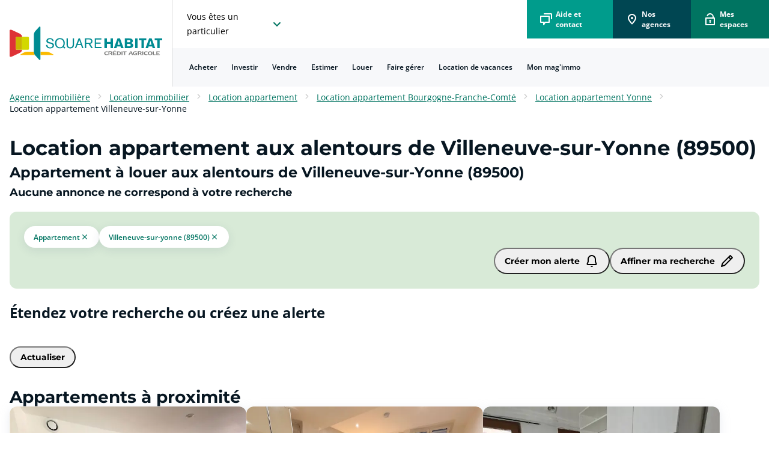

--- FILE ---
content_type: text/html; charset=utf-8
request_url: https://www.squarehabitat.fr/annonces/location/bien/appartement/immobilier/bourgogne-franche-comte/yonne/villeneuve-sur-yonne-89500
body_size: 71019
content:
<!DOCTYPE html><html lang="fr-FR" data-theme="light" data-beasties-container><head>
    <meta charset="utf-8">
    <title>Location appartement Villeneuve-sur-Yonne (89500)  | Square Habitat</title>
    <base href="/">
    <meta name="viewport" content="width=device-width, initial-scale=1">
    <link id="appIcon" rel="icon" type="image/x-icon" href="/assets/images/favicon.ico">
    <meta property="og:type" content="website">
    <script>
      if (window.trustedTypes && trustedTypes.createPolicy) {
        // Feature testing
        trustedTypes.createPolicy("default", {
          createHTML: (string) => DOMPurify.sanitize(string),
          createScriptURL: (string) => string,
          createScript: (string) => string,
        });
      }
    </script>
    <script type="text/javascript">
      var kameleoonLoadingTimeout = 1000;

      window.kameleoonQueue = window.kameleoonQueue || [];
      window.kameleoonStartLoadTime = new Date().getTime();
      if (
        !document.getElementById("kameleoonLoadingStyleSheet") &&
        !window.kameleoonDisplayPageTimeOut
      ) {
        var kameleoonS = document.getElementsByTagName("script")[0];
        var kameleoonCc =
          "* { visibility: hidden !important; background-image: none !important; }";
        var kameleoonStn = document.createElement("style");
        kameleoonStn.type = "text/css";
        kameleoonStn.id = "kameleoonLoadingStyleSheet";
        if (kameleoonStn.styleSheet) {
          kameleoonStn.styleSheet.cssText = kameleoonCc;
        } else {
          kameleoonStn.appendChild(document.createTextNode(kameleoonCc));
        }
        kameleoonS.parentNode.insertBefore(kameleoonStn, kameleoonS);
        window.kameleoonDisplayPage = function (fromEngine) {
          if (!fromEngine) {
            window.kameleoonTimeout = true;
          }
          if (kameleoonStn.parentNode) {
            kameleoonStn.parentNode.removeChild(kameleoonStn);
          }
        };
        window.kameleoonDisplayPageTimeOut = window.setTimeout(
          window.kameleoonDisplayPage,
          kameleoonLoadingTimeout,
        );
      }
    </script>
    <script type="text/javascript" src="//u6b0jwhzk3.kameleoon.eu/kameleoon.js" async="true" fetchpriority="high"></script>
    <link rel="preload" href="/assets/fonts/Montserrat/Montserrat-VF.woff2" as="font" type="font/woff2" crossorigin>

  <style>.afc-padding-xs-s{padding:var(--msl-spacing-200)!important}.afc-padding-xs-m{padding:var(--msl-spacing-300)!important}.afc-padding-x-xs-s{padding-right:var(--msl-spacing-200)!important;padding-left:var(--msl-spacing-200)!important}.afc-padding-x-xs-m{padding-right:var(--msl-spacing-300)!important;padding-left:var(--msl-spacing-300)!important}.afc-padding-y-xs-s{padding-top:var(--msl-spacing-200)!important;padding-bottom:var(--msl-spacing-200)!important}.afc-padding-y-xs-m{padding-top:var(--msl-spacing-300)!important;padding-bottom:var(--msl-spacing-300)!important}.afc-padding-y-xs-l{padding-top:var(--msl-spacing-400)!important;padding-bottom:var(--msl-spacing-400)!important}.afc-padding-y-xs-xl{padding-top:var(--msl-spacing-500)!important;padding-bottom:var(--msl-spacing-500)!important}.afc-padding-top-xs-xs{padding-top:var(--msl-spacing-100)!important}.afc-padding-bottom-xs-s{padding-bottom:var(--msl-spacing-200)!important}.afc-padding-bottom-xs-m{padding-bottom:var(--msl-spacing-300)!important}.afc-padding-bottom-xs-xl{padding-bottom:var(--msl-spacing-500)!important}.afc-padding-right-xs-s{padding-right:var(--msl-spacing-200)!important}.afc-padding-right-xs-m{padding-right:var(--msl-spacing-300)!important}.afc-padding-right-xs-xxl{padding-right:var(--msl-spacing-800)!important}.afc-padding-left-xs-s{padding-left:var(--msl-spacing-200)!important}.afc-padding-left-xs-l{padding-left:var(--msl-spacing-400)!important}.afc-margin-xs-0{margin:0!important}.afc-margin-top-xs-s{margin-top:var(--msl-spacing-200)!important}.afc-margin-top-xs-m{margin-top:var(--msl-spacing-300)!important}.afc-margin-top-xs-l{margin-top:var(--msl-spacing-400)!important}.afc-margin-bottom-xs-0{margin-bottom:0!important}.afc-margin-bottom-xs-xs{margin-bottom:var(--msl-spacing-100)!important}.afc-margin-bottom-xs-s{margin-bottom:var(--msl-spacing-200)!important}.afc-margin-bottom-xs-m{margin-bottom:var(--msl-spacing-300)!important}.afc-margin-bottom-xs-l{margin-bottom:var(--msl-spacing-400)!important}.afc-margin-bottom-xs-xl{margin-bottom:var(--msl-spacing-500)!important}.afc-margin-right-xs-m{margin-right:var(--msl-spacing-300)!important}.afc-margin-left-xs-s{margin-left:var(--msl-spacing-200)!important}.afc-margin-left-xs-m{margin-left:var(--msl-spacing-300)!important}.afc-height-xs-xl{height:var(--msl-height-xl)!important}.afc-height-xs-xxl{height:var(--msl-height-xxl)!important}.afc-width-xs-100{width:100%!important}@media (min-width: 1024px){.afc-padding-m-0{padding:0!important}.afc-padding-m-m{padding:var(--msl-spacing-300)!important}.afc-padding-m-xl{padding:var(--msl-spacing-500)!important}.afc-padding-x-m-0{padding-right:0!important;padding-left:0!important}.afc-padding-x-m-s{padding-right:var(--msl-spacing-200)!important;padding-left:var(--msl-spacing-200)!important}.afc-padding-x-m-m{padding-right:var(--msl-spacing-300)!important;padding-left:var(--msl-spacing-300)!important}.afc-padding-x-m-xxl{padding-right:var(--msl-spacing-800)!important;padding-left:var(--msl-spacing-800)!important}.afc-padding-x-m-80{padding-right:80px!important;padding-left:80px!important}.afc-padding-y-m-s{padding-top:var(--msl-spacing-200)!important;padding-bottom:var(--msl-spacing-200)!important}.afc-padding-y-m-xl{padding-top:var(--msl-spacing-500)!important;padding-bottom:var(--msl-spacing-500)!important}.afc-padding-top-m-0{padding-top:0!important}.afc-padding-top-m-m{padding-top:var(--msl-spacing-300)!important}.afc-padding-bottom-m-0{padding-bottom:0!important}.afc-padding-bottom-m-m{padding-bottom:var(--msl-spacing-300)!important}.afc-padding-bottom-m-xxl{padding-bottom:var(--msl-spacing-800)!important}.afc-padding-left-m-s{padding-left:var(--msl-spacing-200)!important}.afc-margin-bottom-m-m{margin-bottom:var(--msl-spacing-300)!important}.afc-margin-right-m-s{margin-right:var(--msl-spacing-200)!important}.afc-margin-left-m-xxl{margin-left:var(--msl-spacing-800)!important}.afc-width-m-100{width:100%!important}}.afc-display-xs-none{display:none!important}.afc-display-xs-flex{display:flex!important}.afc-display-xs-block{display:block!important}.afc-display-xs-inline-block{display:inline-block!important}.afc-display-xs-inline-flex{display:inline-flex!important}.afc-row-gap-xs-xs{row-gap:var(--msl-spacing-100)!important}.afc-row-gap-xs-s{row-gap:var(--msl-spacing-200)!important}.afc-row-gap-xs-m{row-gap:var(--msl-spacing-300)!important}.afc-row-gap-xs-l{row-gap:var(--msl-spacing-400)!important}.afc-column-gap-xs-xs{column-gap:var(--msl-spacing-100)!important}.afc-column-gap-xs-s{column-gap:var(--msl-spacing-200)!important}.afc-column-gap-xs-l{column-gap:var(--msl-spacing-400)!important}.afc-flex-direction-xs-column{flex-direction:column!important}.afc-align-items-xs-center{align-items:center!important}.afc-align-items-xs-flex-end{align-items:flex-end!important}.afc-align-items-xs-flex-start{align-items:flex-start!important}.afc-justify-content-xs-center{justify-content:center!important}.afc-justify-content-xs-flex-end{justify-content:flex-end!important}.afc-justify-content-xs-flex-start{justify-content:flex-start!important}.afc-justify-content-xs-space-between{justify-content:space-between!important}.afc-box-shadow-xs-s{box-shadow:var(--msl-boxShadow-s)!important}.afc-border-bottom-color-xs-grey-700{border-bottom-color:var(--msl-color-grey-600)!important}.afc-border-bottom-width-xs-s{border-bottom-width:var(--msl-border-width-s)!important;border-bottom-style:solid!important}@media (min-width: 1024px){.afc-display-m-none{display:none!important}.afc-display-m-flex{display:flex!important}.afc-display-m-block{display:block!important}.afc-flex-direction-m-row{flex-direction:row!important}.afc-flex-direction-m-column{flex-direction:column!important}.afc-row-gap-m-l{row-gap:var(--msl-spacing-400)!important}.afc-column-gap-m-s{column-gap:var(--msl-spacing-200)!important}.afc-align-items-m-center{align-items:center!important}.afc-align-items-m-flex-start{align-items:flex-start!important}.afc-justify-content-m-center{justify-content:center!important}.afc-justify-content-m-flex-end{justify-content:flex-end!important}.afc-justify-content-m-flex-start{justify-content:flex-start!important}.afc-box-shadow-m-none{box-shadow:none!important}.afc-border-right-color-m-grey-0{border-right-color:var(--msl-color-grey-000)!important}.afc-border-right-width-m-s{border-right-width:var(--msl-border-width-s)!important;border-right-style:solid!important}}.afc-font-weight-xs-s{font-weight:var(--msl-fontWeight-400)!important}.afc-font-weight-xs-m{font-weight:var(--msl-fontWeight-600)!important}.afc-font-weight-xs-l{font-weight:var(--msl-fontWeight-700)!important}.afc-font-size-xs-xxs{font-size:var(--msl-fontSize-11)!important}.afc-font-size-xs-xs{font-size:var(--msl-fontSize-12)!important}.afc-font-size-xs-s{font-size:var(--msl-fontSize-14)!important}.afc-font-size-xs-m{font-size:var(--msl-fontSize-16)!important}.afc-font-size-xs-l{font-size:var(--msl-fontSize-18)!important}.afc-font-size-xs-xxl{font-size:var(--msl-fontSize-28)!important}.afc-line-height-xs-xs{line-height:var(--msl-height-xs)!important}.afc-line-height-xs-s{line-height:var(--msl-height-s)!important}.afc-line-height-xs-m{line-height:var(--msl-height-m)!important}.afc-text-align-xs-left{text-align:left!important}@media (min-width: 1024px){.afc-font-size-m-m{font-size:var(--msl-fontSize-16)!important}.afc-font-size-m-l{font-size:var(--msl-fontSize-18)!important}.afc-font-size-m-xl{font-size:var(--msl-fontSize-24)!important}.afc-font-size-m-xxxl{font-size:var(--msl-fontSize-34)!important}.afc-line-height-m-s{line-height:var(--msl-height-s)!important}.afc-line-height-m-m{line-height:var(--msl-height-m)!important}.afc-line-height-m-l{line-height:var(--msl-height-l)!important}.afc-line-height-m-xl{line-height:var(--msl-height-xl)!important}}.afc-color-xs-grey-0{color:var(--msl-color-grey-000)!important}.afc-color-xs-grey-700{color:var(--msl-color-grey-600)!important}.afc-color-xs-grey-800{color:var(--msl-color-grey-800)!important}.afc-background-color-xs-primary{background-color:var(--msl-color-primary)!important}.afc-background-color-xs-secondary-3{background-color:var(--msl-color-secondary-500)!important}.afc-background-color-xs-secondary-4{background-color:var(--msl-color-secondary-100)!important}.afc-background-color-xs-grey-0{background-color:var(--msl-color-grey-000)!important}.afc-background-color-xs-grey-200{background-color:var(--msl-color-grey-100)!important}.afc-cursor-pointer{cursor:pointer}.afc-object-fit-cover-center{object-fit:cover;object-position:center}.afc-white-picto{filter:brightness(0) invert(1)}.msl-select-container .ng-select-container{z-index:50!important;margin:0!important}.msl-select-container .ng-select-container .ng-value-container{margin:0!important;min-width:100%!important}.radio-cards-temps .msl-field-group .msl-field-group__content .msl-radio-card-host .msl-crunchy-radio-card .msl-crunchy-radio-card-content{margin:0!important;width:100%;flex-direction:row;align-items:center!important;font-weight:500!important;color:var(--msl-color-secondary-500)!important;font-size:var(--msl-fontSize-14)!important;padding:1rem;height:max-content!important;box-sizing:border-box;gap:8px}.radio-cards-temps .msl-field-group .msl-field-group__content .endroit-selected .msl-crunchy-radio-card input:checked~.msl-crunchy-radio-card-content{color:var(--msl-color-grey-000)!important}.radio-cards-temps .msl-field-group .msl-field-group__content .endroit-selected .msl-crunchy-radio-card .msl-crunchy-radio-card-content{color:var(--msl-crunchy-color-primary)!important}.msl-field-group .msl-field-group__content{flex-wrap:wrap}.ng-select .ng-select-container{color:#333;background-color:#fff;border-radius:4px;border:1px solid #ccc;min-height:36px;align-items:center}.ng-select .ng-select-container:hover{box-shadow:0 1px #0000000f}.ng-select .ng-select-container .ng-value-container{align-items:center;padding-left:10px}.ng-select .ng-select-container .ng-value-container .ng-placeholder{color:#999}.ng-select.ng-select-multiple .ng-select-container .ng-value-container{padding-top:5px;padding-left:7px}.ng-select.ng-select-multiple .ng-select-container .ng-value-container .ng-input{padding:0 0 3px 3px}.ng-select.ng-select-multiple .ng-select-container .ng-value-container .ng-input>input{color:#000}.ng-select.ng-select-multiple .ng-select-container .ng-value-container .ng-placeholder{top:5px;padding-bottom:5px;padding-left:3px}.ng-select .ng-arrow-wrapper{width:25px;padding-right:5px}.ng-select .ng-arrow-wrapper:hover .ng-arrow{border-top-color:#666}.ng-select .ng-arrow-wrapper .ng-arrow{border-color:#999 rgba(0,0,0,0) rgba(0,0,0,0);border-style:solid;border-width:5px 5px 2.5px}:root{--animate-duration:1s;--animate-delay:1s;--animate-repeat:1}@-webkit-keyframes bounce{0%,20%,53%,to{-webkit-animation-timing-function:cubic-bezier(.215,.61,.355,1);animation-timing-function:cubic-bezier(.215,.61,.355,1);-webkit-transform:translateZ(0);transform:translateZ(0)}40%,43%{-webkit-animation-timing-function:cubic-bezier(.755,.05,.855,.06);animation-timing-function:cubic-bezier(.755,.05,.855,.06);-webkit-transform:translate3d(0,-30px,0) scaleY(1.1);transform:translate3d(0,-30px,0) scaleY(1.1)}70%{-webkit-animation-timing-function:cubic-bezier(.755,.05,.855,.06);animation-timing-function:cubic-bezier(.755,.05,.855,.06);-webkit-transform:translate3d(0,-15px,0) scaleY(1.05);transform:translate3d(0,-15px,0) scaleY(1.05)}80%{-webkit-transition-timing-function:cubic-bezier(.215,.61,.355,1);transition-timing-function:cubic-bezier(.215,.61,.355,1);-webkit-transform:translateZ(0) scaleY(.95);transform:translateZ(0) scaleY(.95)}90%{-webkit-transform:translate3d(0,-4px,0) scaleY(1.02);transform:translate3d(0,-4px,0) scaleY(1.02)}}@-webkit-keyframes flash{0%,50%,to{opacity:1}25%,75%{opacity:0}}@-webkit-keyframes pulse{0%{-webkit-transform:scaleX(1);transform:scaleX(1)}50%{-webkit-transform:scale3d(1.05,1.05,1.05);transform:scale3d(1.05,1.05,1.05)}to{-webkit-transform:scaleX(1);transform:scaleX(1)}}@-webkit-keyframes rubberBand{0%{-webkit-transform:scaleX(1);transform:scaleX(1)}30%{-webkit-transform:scale3d(1.25,.75,1);transform:scale3d(1.25,.75,1)}40%{-webkit-transform:scale3d(.75,1.25,1);transform:scale3d(.75,1.25,1)}50%{-webkit-transform:scale3d(1.15,.85,1);transform:scale3d(1.15,.85,1)}65%{-webkit-transform:scale3d(.95,1.05,1);transform:scale3d(.95,1.05,1)}75%{-webkit-transform:scale3d(1.05,.95,1);transform:scale3d(1.05,.95,1)}to{-webkit-transform:scaleX(1);transform:scaleX(1)}}@-webkit-keyframes shakeX{0%,to{-webkit-transform:translateZ(0);transform:translateZ(0)}10%,30%,50%,70%,90%{-webkit-transform:translate3d(-10px,0,0);transform:translate3d(-10px,0,0)}20%,40%,60%,80%{-webkit-transform:translate3d(10px,0,0);transform:translate3d(10px,0,0)}}@-webkit-keyframes shakeY{0%,to{-webkit-transform:translateZ(0);transform:translateZ(0)}10%,30%,50%,70%,90%{-webkit-transform:translate3d(0,-10px,0);transform:translate3d(0,-10px,0)}20%,40%,60%,80%{-webkit-transform:translate3d(0,10px,0);transform:translate3d(0,10px,0)}}@-webkit-keyframes headShake{0%{-webkit-transform:translateX(0);transform:translate(0)}6.5%{-webkit-transform:translateX(-6px) rotateY(-9deg);transform:translate(-6px) rotateY(-9deg)}18.5%{-webkit-transform:translateX(5px) rotateY(7deg);transform:translate(5px) rotateY(7deg)}31.5%{-webkit-transform:translateX(-3px) rotateY(-5deg);transform:translate(-3px) rotateY(-5deg)}43.5%{-webkit-transform:translateX(2px) rotateY(3deg);transform:translate(2px) rotateY(3deg)}50%{-webkit-transform:translateX(0);transform:translate(0)}}@-webkit-keyframes swing{20%{-webkit-transform:rotate(15deg);transform:rotate(15deg)}40%{-webkit-transform:rotate(-10deg);transform:rotate(-10deg)}60%{-webkit-transform:rotate(5deg);transform:rotate(5deg)}80%{-webkit-transform:rotate(-5deg);transform:rotate(-5deg)}to{-webkit-transform:rotate(0deg);transform:rotate(0)}}@-webkit-keyframes tada{0%{-webkit-transform:scaleX(1);transform:scaleX(1)}10%,20%{-webkit-transform:scale3d(.9,.9,.9) rotate(-3deg);transform:scale3d(.9,.9,.9) rotate(-3deg)}30%,50%,70%,90%{-webkit-transform:scale3d(1.1,1.1,1.1) rotate(3deg);transform:scale3d(1.1,1.1,1.1) rotate(3deg)}40%,60%,80%{-webkit-transform:scale3d(1.1,1.1,1.1) rotate(-3deg);transform:scale3d(1.1,1.1,1.1) rotate(-3deg)}to{-webkit-transform:scaleX(1);transform:scaleX(1)}}@-webkit-keyframes wobble{0%{-webkit-transform:translateZ(0);transform:translateZ(0)}15%{-webkit-transform:translate3d(-25%,0,0) rotate(-5deg);transform:translate3d(-25%,0,0) rotate(-5deg)}30%{-webkit-transform:translate3d(20%,0,0) rotate(3deg);transform:translate3d(20%,0,0) rotate(3deg)}45%{-webkit-transform:translate3d(-15%,0,0) rotate(-3deg);transform:translate3d(-15%,0,0) rotate(-3deg)}60%{-webkit-transform:translate3d(10%,0,0) rotate(2deg);transform:translate3d(10%,0,0) rotate(2deg)}75%{-webkit-transform:translate3d(-5%,0,0) rotate(-1deg);transform:translate3d(-5%,0,0) rotate(-1deg)}to{-webkit-transform:translateZ(0);transform:translateZ(0)}}@-webkit-keyframes jello{0%,11.1%,to{-webkit-transform:translateZ(0);transform:translateZ(0)}22.2%{-webkit-transform:skewX(-12.5deg) skewY(-12.5deg);transform:skew(-12.5deg) skewY(-12.5deg)}33.3%{-webkit-transform:skewX(6.25deg) skewY(6.25deg);transform:skew(6.25deg) skewY(6.25deg)}44.4%{-webkit-transform:skewX(-3.125deg) skewY(-3.125deg);transform:skew(-3.125deg) skewY(-3.125deg)}55.5%{-webkit-transform:skewX(1.5625deg) skewY(1.5625deg);transform:skew(1.5625deg) skewY(1.5625deg)}66.6%{-webkit-transform:skewX(-.78125deg) skewY(-.78125deg);transform:skew(-.78125deg) skewY(-.78125deg)}77.7%{-webkit-transform:skewX(.390625deg) skewY(.390625deg);transform:skew(.390625deg) skewY(.390625deg)}88.8%{-webkit-transform:skewX(-.1953125deg) skewY(-.1953125deg);transform:skew(-.1953125deg) skewY(-.1953125deg)}}@-webkit-keyframes heartBeat{0%{-webkit-transform:scale(1);transform:scale(1)}14%{-webkit-transform:scale(1.3);transform:scale(1.3)}28%{-webkit-transform:scale(1);transform:scale(1)}42%{-webkit-transform:scale(1.3);transform:scale(1.3)}70%{-webkit-transform:scale(1);transform:scale(1)}}@-webkit-keyframes backInDown{0%{-webkit-transform:translateY(-1200px) scale(.7);transform:translateY(-1200px) scale(.7);opacity:.7}80%{-webkit-transform:translateY(0) scale(.7);transform:translateY(0) scale(.7);opacity:.7}to{-webkit-transform:scale(1);transform:scale(1);opacity:1}}@-webkit-keyframes backInLeft{0%{-webkit-transform:translateX(-2000px) scale(.7);transform:translate(-2000px) scale(.7);opacity:.7}80%{-webkit-transform:translateX(0) scale(.7);transform:translate(0) scale(.7);opacity:.7}to{-webkit-transform:scale(1);transform:scale(1);opacity:1}}@-webkit-keyframes backInRight{0%{-webkit-transform:translateX(2000px) scale(.7);transform:translate(2000px) scale(.7);opacity:.7}80%{-webkit-transform:translateX(0) scale(.7);transform:translate(0) scale(.7);opacity:.7}to{-webkit-transform:scale(1);transform:scale(1);opacity:1}}@-webkit-keyframes backInUp{0%{-webkit-transform:translateY(1200px) scale(.7);transform:translateY(1200px) scale(.7);opacity:.7}80%{-webkit-transform:translateY(0) scale(.7);transform:translateY(0) scale(.7);opacity:.7}to{-webkit-transform:scale(1);transform:scale(1);opacity:1}}@-webkit-keyframes backOutDown{0%{-webkit-transform:scale(1);transform:scale(1);opacity:1}20%{-webkit-transform:translateY(0) scale(.7);transform:translateY(0) scale(.7);opacity:.7}to{-webkit-transform:translateY(700px) scale(.7);transform:translateY(700px) scale(.7);opacity:.7}}@-webkit-keyframes backOutLeft{0%{-webkit-transform:scale(1);transform:scale(1);opacity:1}20%{-webkit-transform:translateX(0) scale(.7);transform:translate(0) scale(.7);opacity:.7}to{-webkit-transform:translateX(-2000px) scale(.7);transform:translate(-2000px) scale(.7);opacity:.7}}@-webkit-keyframes backOutRight{0%{-webkit-transform:scale(1);transform:scale(1);opacity:1}20%{-webkit-transform:translateX(0) scale(.7);transform:translate(0) scale(.7);opacity:.7}to{-webkit-transform:translateX(2000px) scale(.7);transform:translate(2000px) scale(.7);opacity:.7}}@-webkit-keyframes backOutUp{0%{-webkit-transform:scale(1);transform:scale(1);opacity:1}20%{-webkit-transform:translateY(0) scale(.7);transform:translateY(0) scale(.7);opacity:.7}to{-webkit-transform:translateY(-700px) scale(.7);transform:translateY(-700px) scale(.7);opacity:.7}}@-webkit-keyframes bounceIn{0%,20%,40%,60%,80%,to{-webkit-animation-timing-function:cubic-bezier(.215,.61,.355,1);animation-timing-function:cubic-bezier(.215,.61,.355,1)}0%{opacity:0;-webkit-transform:scale3d(.3,.3,.3);transform:scale3d(.3,.3,.3)}20%{-webkit-transform:scale3d(1.1,1.1,1.1);transform:scale3d(1.1,1.1,1.1)}40%{-webkit-transform:scale3d(.9,.9,.9);transform:scale3d(.9,.9,.9)}60%{opacity:1;-webkit-transform:scale3d(1.03,1.03,1.03);transform:scale3d(1.03,1.03,1.03)}80%{-webkit-transform:scale3d(.97,.97,.97);transform:scale3d(.97,.97,.97)}to{opacity:1;-webkit-transform:scaleX(1);transform:scaleX(1)}}@-webkit-keyframes bounceInDown{0%,60%,75%,90%,to{-webkit-animation-timing-function:cubic-bezier(.215,.61,.355,1);animation-timing-function:cubic-bezier(.215,.61,.355,1)}0%{opacity:0;-webkit-transform:translate3d(0,-3000px,0) scaleY(3);transform:translate3d(0,-3000px,0) scaleY(3)}60%{opacity:1;-webkit-transform:translate3d(0,25px,0) scaleY(.9);transform:translate3d(0,25px,0) scaleY(.9)}75%{-webkit-transform:translate3d(0,-10px,0) scaleY(.95);transform:translate3d(0,-10px,0) scaleY(.95)}90%{-webkit-transform:translate3d(0,5px,0) scaleY(.985);transform:translate3d(0,5px,0) scaleY(.985)}to{-webkit-transform:translateZ(0);transform:translateZ(0)}}@-webkit-keyframes bounceInLeft{0%,60%,75%,90%,to{-webkit-animation-timing-function:cubic-bezier(.215,.61,.355,1);animation-timing-function:cubic-bezier(.215,.61,.355,1)}0%{opacity:0;-webkit-transform:translate3d(-3000px,0,0) scaleX(3);transform:translate3d(-3000px,0,0) scaleX(3)}60%{opacity:1;-webkit-transform:translate3d(25px,0,0) scaleX(1);transform:translate3d(25px,0,0) scaleX(1)}75%{-webkit-transform:translate3d(-10px,0,0) scaleX(.98);transform:translate3d(-10px,0,0) scaleX(.98)}90%{-webkit-transform:translate3d(5px,0,0) scaleX(.995);transform:translate3d(5px,0,0) scaleX(.995)}to{-webkit-transform:translateZ(0);transform:translateZ(0)}}@-webkit-keyframes bounceInRight{0%,60%,75%,90%,to{-webkit-animation-timing-function:cubic-bezier(.215,.61,.355,1);animation-timing-function:cubic-bezier(.215,.61,.355,1)}0%{opacity:0;-webkit-transform:translate3d(3000px,0,0) scaleX(3);transform:translate3d(3000px,0,0) scaleX(3)}60%{opacity:1;-webkit-transform:translate3d(-25px,0,0) scaleX(1);transform:translate3d(-25px,0,0) scaleX(1)}75%{-webkit-transform:translate3d(10px,0,0) scaleX(.98);transform:translate3d(10px,0,0) scaleX(.98)}90%{-webkit-transform:translate3d(-5px,0,0) scaleX(.995);transform:translate3d(-5px,0,0) scaleX(.995)}to{-webkit-transform:translateZ(0);transform:translateZ(0)}}@-webkit-keyframes bounceInUp{0%,60%,75%,90%,to{-webkit-animation-timing-function:cubic-bezier(.215,.61,.355,1);animation-timing-function:cubic-bezier(.215,.61,.355,1)}0%{opacity:0;-webkit-transform:translate3d(0,3000px,0) scaleY(5);transform:translate3d(0,3000px,0) scaleY(5)}60%{opacity:1;-webkit-transform:translate3d(0,-20px,0) scaleY(.9);transform:translate3d(0,-20px,0) scaleY(.9)}75%{-webkit-transform:translate3d(0,10px,0) scaleY(.95);transform:translate3d(0,10px,0) scaleY(.95)}90%{-webkit-transform:translate3d(0,-5px,0) scaleY(.985);transform:translate3d(0,-5px,0) scaleY(.985)}to{-webkit-transform:translateZ(0);transform:translateZ(0)}}@-webkit-keyframes bounceOut{20%{-webkit-transform:scale3d(.9,.9,.9);transform:scale3d(.9,.9,.9)}50%,55%{opacity:1;-webkit-transform:scale3d(1.1,1.1,1.1);transform:scale3d(1.1,1.1,1.1)}to{opacity:0;-webkit-transform:scale3d(.3,.3,.3);transform:scale3d(.3,.3,.3)}}@-webkit-keyframes bounceOutDown{20%{-webkit-transform:translate3d(0,10px,0) scaleY(.985);transform:translate3d(0,10px,0) scaleY(.985)}40%,45%{opacity:1;-webkit-transform:translate3d(0,-20px,0) scaleY(.9);transform:translate3d(0,-20px,0) scaleY(.9)}to{opacity:0;-webkit-transform:translate3d(0,2000px,0) scaleY(3);transform:translate3d(0,2000px,0) scaleY(3)}}@-webkit-keyframes bounceOutLeft{20%{opacity:1;-webkit-transform:translate3d(20px,0,0) scaleX(.9);transform:translate3d(20px,0,0) scaleX(.9)}to{opacity:0;-webkit-transform:translate3d(-2000px,0,0) scaleX(2);transform:translate3d(-2000px,0,0) scaleX(2)}}@-webkit-keyframes bounceOutRight{20%{opacity:1;-webkit-transform:translate3d(-20px,0,0) scaleX(.9);transform:translate3d(-20px,0,0) scaleX(.9)}to{opacity:0;-webkit-transform:translate3d(2000px,0,0) scaleX(2);transform:translate3d(2000px,0,0) scaleX(2)}}@-webkit-keyframes bounceOutUp{20%{-webkit-transform:translate3d(0,-10px,0) scaleY(.985);transform:translate3d(0,-10px,0) scaleY(.985)}40%,45%{opacity:1;-webkit-transform:translate3d(0,20px,0) scaleY(.9);transform:translate3d(0,20px,0) scaleY(.9)}to{opacity:0;-webkit-transform:translate3d(0,-2000px,0) scaleY(3);transform:translate3d(0,-2000px,0) scaleY(3)}}@-webkit-keyframes fadeIn{0%{opacity:0}to{opacity:1}}@-webkit-keyframes fadeInDown{0%{opacity:0;-webkit-transform:translate3d(0,-100%,0);transform:translate3d(0,-100%,0)}to{opacity:1;-webkit-transform:translateZ(0);transform:translateZ(0)}}@-webkit-keyframes fadeInDownBig{0%{opacity:0;-webkit-transform:translate3d(0,-2000px,0);transform:translate3d(0,-2000px,0)}to{opacity:1;-webkit-transform:translateZ(0);transform:translateZ(0)}}@-webkit-keyframes fadeInLeft{0%{opacity:0;-webkit-transform:translate3d(-100%,0,0);transform:translate3d(-100%,0,0)}to{opacity:1;-webkit-transform:translateZ(0);transform:translateZ(0)}}@-webkit-keyframes fadeInLeftBig{0%{opacity:0;-webkit-transform:translate3d(-2000px,0,0);transform:translate3d(-2000px,0,0)}to{opacity:1;-webkit-transform:translateZ(0);transform:translateZ(0)}}@-webkit-keyframes fadeInRight{0%{opacity:0;-webkit-transform:translate3d(100%,0,0);transform:translate3d(100%,0,0)}to{opacity:1;-webkit-transform:translateZ(0);transform:translateZ(0)}}@-webkit-keyframes fadeInRightBig{0%{opacity:0;-webkit-transform:translate3d(2000px,0,0);transform:translate3d(2000px,0,0)}to{opacity:1;-webkit-transform:translateZ(0);transform:translateZ(0)}}@-webkit-keyframes fadeInUp{0%{opacity:0;-webkit-transform:translate3d(0,100%,0);transform:translate3d(0,100%,0)}to{opacity:1;-webkit-transform:translateZ(0);transform:translateZ(0)}}@-webkit-keyframes fadeInUpBig{0%{opacity:0;-webkit-transform:translate3d(0,2000px,0);transform:translate3d(0,2000px,0)}to{opacity:1;-webkit-transform:translateZ(0);transform:translateZ(0)}}@-webkit-keyframes fadeInTopLeft{0%{opacity:0;-webkit-transform:translate3d(-100%,-100%,0);transform:translate3d(-100%,-100%,0)}to{opacity:1;-webkit-transform:translateZ(0);transform:translateZ(0)}}@-webkit-keyframes fadeInTopRight{0%{opacity:0;-webkit-transform:translate3d(100%,-100%,0);transform:translate3d(100%,-100%,0)}to{opacity:1;-webkit-transform:translateZ(0);transform:translateZ(0)}}@-webkit-keyframes fadeInBottomLeft{0%{opacity:0;-webkit-transform:translate3d(-100%,100%,0);transform:translate3d(-100%,100%,0)}to{opacity:1;-webkit-transform:translateZ(0);transform:translateZ(0)}}@-webkit-keyframes fadeInBottomRight{0%{opacity:0;-webkit-transform:translate3d(100%,100%,0);transform:translate3d(100%,100%,0)}to{opacity:1;-webkit-transform:translateZ(0);transform:translateZ(0)}}@-webkit-keyframes fadeOut{0%{opacity:1}to{opacity:0}}@-webkit-keyframes fadeOutDown{0%{opacity:1}to{opacity:0;-webkit-transform:translate3d(0,100%,0);transform:translate3d(0,100%,0)}}@-webkit-keyframes fadeOutDownBig{0%{opacity:1}to{opacity:0;-webkit-transform:translate3d(0,2000px,0);transform:translate3d(0,2000px,0)}}@-webkit-keyframes fadeOutLeft{0%{opacity:1}to{opacity:0;-webkit-transform:translate3d(-100%,0,0);transform:translate3d(-100%,0,0)}}@-webkit-keyframes fadeOutLeftBig{0%{opacity:1}to{opacity:0;-webkit-transform:translate3d(-2000px,0,0);transform:translate3d(-2000px,0,0)}}@-webkit-keyframes fadeOutRight{0%{opacity:1}to{opacity:0;-webkit-transform:translate3d(100%,0,0);transform:translate3d(100%,0,0)}}@-webkit-keyframes fadeOutRightBig{0%{opacity:1}to{opacity:0;-webkit-transform:translate3d(2000px,0,0);transform:translate3d(2000px,0,0)}}@-webkit-keyframes fadeOutUp{0%{opacity:1}to{opacity:0;-webkit-transform:translate3d(0,-100%,0);transform:translate3d(0,-100%,0)}}@-webkit-keyframes fadeOutUpBig{0%{opacity:1}to{opacity:0;-webkit-transform:translate3d(0,-2000px,0);transform:translate3d(0,-2000px,0)}}@-webkit-keyframes fadeOutTopLeft{0%{opacity:1;-webkit-transform:translateZ(0);transform:translateZ(0)}to{opacity:0;-webkit-transform:translate3d(-100%,-100%,0);transform:translate3d(-100%,-100%,0)}}@-webkit-keyframes fadeOutTopRight{0%{opacity:1;-webkit-transform:translateZ(0);transform:translateZ(0)}to{opacity:0;-webkit-transform:translate3d(100%,-100%,0);transform:translate3d(100%,-100%,0)}}@-webkit-keyframes fadeOutBottomRight{0%{opacity:1;-webkit-transform:translateZ(0);transform:translateZ(0)}to{opacity:0;-webkit-transform:translate3d(100%,100%,0);transform:translate3d(100%,100%,0)}}@-webkit-keyframes fadeOutBottomLeft{0%{opacity:1;-webkit-transform:translateZ(0);transform:translateZ(0)}to{opacity:0;-webkit-transform:translate3d(-100%,100%,0);transform:translate3d(-100%,100%,0)}}@-webkit-keyframes flip{0%{-webkit-transform:perspective(400px) scaleX(1) translateZ(0) rotateY(-1turn);transform:perspective(400px) scaleX(1) translateZ(0) rotateY(-1turn);-webkit-animation-timing-function:ease-out;animation-timing-function:ease-out}40%{-webkit-transform:perspective(400px) scaleX(1) translateZ(150px) rotateY(-190deg);transform:perspective(400px) scaleX(1) translateZ(150px) rotateY(-190deg);-webkit-animation-timing-function:ease-out;animation-timing-function:ease-out}50%{-webkit-transform:perspective(400px) scaleX(1) translateZ(150px) rotateY(-170deg);transform:perspective(400px) scaleX(1) translateZ(150px) rotateY(-170deg);-webkit-animation-timing-function:ease-in;animation-timing-function:ease-in}80%{-webkit-transform:perspective(400px) scale3d(.95,.95,.95) translateZ(0) rotateY(0deg);transform:perspective(400px) scale3d(.95,.95,.95) translateZ(0) rotateY(0);-webkit-animation-timing-function:ease-in;animation-timing-function:ease-in}to{-webkit-transform:perspective(400px) scaleX(1) translateZ(0) rotateY(0deg);transform:perspective(400px) scaleX(1) translateZ(0) rotateY(0);-webkit-animation-timing-function:ease-in;animation-timing-function:ease-in}}@-webkit-keyframes flipInX{0%{-webkit-transform:perspective(400px) rotateX(90deg);transform:perspective(400px) rotateX(90deg);-webkit-animation-timing-function:ease-in;animation-timing-function:ease-in;opacity:0}40%{-webkit-transform:perspective(400px) rotateX(-20deg);transform:perspective(400px) rotateX(-20deg);-webkit-animation-timing-function:ease-in;animation-timing-function:ease-in}60%{-webkit-transform:perspective(400px) rotateX(10deg);transform:perspective(400px) rotateX(10deg);opacity:1}80%{-webkit-transform:perspective(400px) rotateX(-5deg);transform:perspective(400px) rotateX(-5deg)}to{-webkit-transform:perspective(400px);transform:perspective(400px)}}@-webkit-keyframes flipInY{0%{-webkit-transform:perspective(400px) rotateY(90deg);transform:perspective(400px) rotateY(90deg);-webkit-animation-timing-function:ease-in;animation-timing-function:ease-in;opacity:0}40%{-webkit-transform:perspective(400px) rotateY(-20deg);transform:perspective(400px) rotateY(-20deg);-webkit-animation-timing-function:ease-in;animation-timing-function:ease-in}60%{-webkit-transform:perspective(400px) rotateY(10deg);transform:perspective(400px) rotateY(10deg);opacity:1}80%{-webkit-transform:perspective(400px) rotateY(-5deg);transform:perspective(400px) rotateY(-5deg)}to{-webkit-transform:perspective(400px);transform:perspective(400px)}}@-webkit-keyframes flipOutX{0%{-webkit-transform:perspective(400px);transform:perspective(400px)}30%{-webkit-transform:perspective(400px) rotateX(-20deg);transform:perspective(400px) rotateX(-20deg);opacity:1}to{-webkit-transform:perspective(400px) rotateX(90deg);transform:perspective(400px) rotateX(90deg);opacity:0}}@-webkit-keyframes flipOutY{0%{-webkit-transform:perspective(400px);transform:perspective(400px)}30%{-webkit-transform:perspective(400px) rotateY(-15deg);transform:perspective(400px) rotateY(-15deg);opacity:1}to{-webkit-transform:perspective(400px) rotateY(90deg);transform:perspective(400px) rotateY(90deg);opacity:0}}@-webkit-keyframes lightSpeedInRight{0%{-webkit-transform:translate3d(100%,0,0) skewX(-30deg);transform:translate3d(100%,0,0) skew(-30deg);opacity:0}60%{-webkit-transform:skewX(20deg);transform:skew(20deg);opacity:1}80%{-webkit-transform:skewX(-5deg);transform:skew(-5deg)}to{-webkit-transform:translateZ(0);transform:translateZ(0)}}@-webkit-keyframes lightSpeedInLeft{0%{-webkit-transform:translate3d(-100%,0,0) skewX(30deg);transform:translate3d(-100%,0,0) skew(30deg);opacity:0}60%{-webkit-transform:skewX(-20deg);transform:skew(-20deg);opacity:1}80%{-webkit-transform:skewX(5deg);transform:skew(5deg)}to{-webkit-transform:translateZ(0);transform:translateZ(0)}}@-webkit-keyframes lightSpeedOutRight{0%{opacity:1}to{-webkit-transform:translate3d(100%,0,0) skewX(30deg);transform:translate3d(100%,0,0) skew(30deg);opacity:0}}@-webkit-keyframes lightSpeedOutLeft{0%{opacity:1}to{-webkit-transform:translate3d(-100%,0,0) skewX(-30deg);transform:translate3d(-100%,0,0) skew(-30deg);opacity:0}}@-webkit-keyframes rotateIn{0%{-webkit-transform:rotate(-200deg);transform:rotate(-200deg);opacity:0}to{-webkit-transform:translateZ(0);transform:translateZ(0);opacity:1}}@-webkit-keyframes rotateInDownLeft{0%{-webkit-transform:rotate(-45deg);transform:rotate(-45deg);opacity:0}to{-webkit-transform:translateZ(0);transform:translateZ(0);opacity:1}}@-webkit-keyframes rotateInDownRight{0%{-webkit-transform:rotate(45deg);transform:rotate(45deg);opacity:0}to{-webkit-transform:translateZ(0);transform:translateZ(0);opacity:1}}@-webkit-keyframes rotateInUpLeft{0%{-webkit-transform:rotate(45deg);transform:rotate(45deg);opacity:0}to{-webkit-transform:translateZ(0);transform:translateZ(0);opacity:1}}@-webkit-keyframes rotateInUpRight{0%{-webkit-transform:rotate(-90deg);transform:rotate(-90deg);opacity:0}to{-webkit-transform:translateZ(0);transform:translateZ(0);opacity:1}}@-webkit-keyframes rotateOut{0%{opacity:1}to{-webkit-transform:rotate(200deg);transform:rotate(200deg);opacity:0}}@-webkit-keyframes rotateOutDownLeft{0%{opacity:1}to{-webkit-transform:rotate(45deg);transform:rotate(45deg);opacity:0}}@-webkit-keyframes rotateOutDownRight{0%{opacity:1}to{-webkit-transform:rotate(-45deg);transform:rotate(-45deg);opacity:0}}@-webkit-keyframes rotateOutUpLeft{0%{opacity:1}to{-webkit-transform:rotate(-45deg);transform:rotate(-45deg);opacity:0}}@-webkit-keyframes rotateOutUpRight{0%{opacity:1}to{-webkit-transform:rotate(90deg);transform:rotate(90deg);opacity:0}}@-webkit-keyframes hinge{0%{-webkit-animation-timing-function:ease-in-out;animation-timing-function:ease-in-out}20%,60%{-webkit-transform:rotate(80deg);transform:rotate(80deg);-webkit-animation-timing-function:ease-in-out;animation-timing-function:ease-in-out}40%,80%{-webkit-transform:rotate(60deg);transform:rotate(60deg);-webkit-animation-timing-function:ease-in-out;animation-timing-function:ease-in-out;opacity:1}to{-webkit-transform:translate3d(0,700px,0);transform:translate3d(0,700px,0);opacity:0}}@-webkit-keyframes jackInTheBox{0%{opacity:0;-webkit-transform:scale(.1) rotate(30deg);transform:scale(.1) rotate(30deg);-webkit-transform-origin:center bottom;transform-origin:center bottom}50%{-webkit-transform:rotate(-10deg);transform:rotate(-10deg)}70%{-webkit-transform:rotate(3deg);transform:rotate(3deg)}to{opacity:1;-webkit-transform:scale(1);transform:scale(1)}}@-webkit-keyframes rollIn{0%{opacity:0;-webkit-transform:translate3d(-100%,0,0) rotate(-120deg);transform:translate3d(-100%,0,0) rotate(-120deg)}to{opacity:1;-webkit-transform:translateZ(0);transform:translateZ(0)}}@-webkit-keyframes rollOut{0%{opacity:1}to{opacity:0;-webkit-transform:translate3d(100%,0,0) rotate(120deg);transform:translate3d(100%,0,0) rotate(120deg)}}@-webkit-keyframes zoomIn{0%{opacity:0;-webkit-transform:scale3d(.3,.3,.3);transform:scale3d(.3,.3,.3)}50%{opacity:1}}@-webkit-keyframes zoomInDown{0%{opacity:0;-webkit-transform:scale3d(.1,.1,.1) translate3d(0,-1000px,0);transform:scale3d(.1,.1,.1) translate3d(0,-1000px,0);-webkit-animation-timing-function:cubic-bezier(.55,.055,.675,.19);animation-timing-function:cubic-bezier(.55,.055,.675,.19)}60%{opacity:1;-webkit-transform:scale3d(.475,.475,.475) translate3d(0,60px,0);transform:scale3d(.475,.475,.475) translate3d(0,60px,0);-webkit-animation-timing-function:cubic-bezier(.175,.885,.32,1);animation-timing-function:cubic-bezier(.175,.885,.32,1)}}@-webkit-keyframes zoomInLeft{0%{opacity:0;-webkit-transform:scale3d(.1,.1,.1) translate3d(-1000px,0,0);transform:scale3d(.1,.1,.1) translate3d(-1000px,0,0);-webkit-animation-timing-function:cubic-bezier(.55,.055,.675,.19);animation-timing-function:cubic-bezier(.55,.055,.675,.19)}60%{opacity:1;-webkit-transform:scale3d(.475,.475,.475) translate3d(10px,0,0);transform:scale3d(.475,.475,.475) translate3d(10px,0,0);-webkit-animation-timing-function:cubic-bezier(.175,.885,.32,1);animation-timing-function:cubic-bezier(.175,.885,.32,1)}}@-webkit-keyframes zoomInRight{0%{opacity:0;-webkit-transform:scale3d(.1,.1,.1) translate3d(1000px,0,0);transform:scale3d(.1,.1,.1) translate3d(1000px,0,0);-webkit-animation-timing-function:cubic-bezier(.55,.055,.675,.19);animation-timing-function:cubic-bezier(.55,.055,.675,.19)}60%{opacity:1;-webkit-transform:scale3d(.475,.475,.475) translate3d(-10px,0,0);transform:scale3d(.475,.475,.475) translate3d(-10px,0,0);-webkit-animation-timing-function:cubic-bezier(.175,.885,.32,1);animation-timing-function:cubic-bezier(.175,.885,.32,1)}}@-webkit-keyframes zoomInUp{0%{opacity:0;-webkit-transform:scale3d(.1,.1,.1) translate3d(0,1000px,0);transform:scale3d(.1,.1,.1) translate3d(0,1000px,0);-webkit-animation-timing-function:cubic-bezier(.55,.055,.675,.19);animation-timing-function:cubic-bezier(.55,.055,.675,.19)}60%{opacity:1;-webkit-transform:scale3d(.475,.475,.475) translate3d(0,-60px,0);transform:scale3d(.475,.475,.475) translate3d(0,-60px,0);-webkit-animation-timing-function:cubic-bezier(.175,.885,.32,1);animation-timing-function:cubic-bezier(.175,.885,.32,1)}}@-webkit-keyframes zoomOut{0%{opacity:1}50%{opacity:0;-webkit-transform:scale3d(.3,.3,.3);transform:scale3d(.3,.3,.3)}to{opacity:0}}@-webkit-keyframes zoomOutDown{40%{opacity:1;-webkit-transform:scale3d(.475,.475,.475) translate3d(0,-60px,0);transform:scale3d(.475,.475,.475) translate3d(0,-60px,0);-webkit-animation-timing-function:cubic-bezier(.55,.055,.675,.19);animation-timing-function:cubic-bezier(.55,.055,.675,.19)}to{opacity:0;-webkit-transform:scale3d(.1,.1,.1) translate3d(0,2000px,0);transform:scale3d(.1,.1,.1) translate3d(0,2000px,0);-webkit-animation-timing-function:cubic-bezier(.175,.885,.32,1);animation-timing-function:cubic-bezier(.175,.885,.32,1)}}@-webkit-keyframes zoomOutLeft{40%{opacity:1;-webkit-transform:scale3d(.475,.475,.475) translate3d(42px,0,0);transform:scale3d(.475,.475,.475) translate3d(42px,0,0)}to{opacity:0;-webkit-transform:scale(.1) translate3d(-2000px,0,0);transform:scale(.1) translate3d(-2000px,0,0)}}@-webkit-keyframes zoomOutRight{40%{opacity:1;-webkit-transform:scale3d(.475,.475,.475) translate3d(-42px,0,0);transform:scale3d(.475,.475,.475) translate3d(-42px,0,0)}to{opacity:0;-webkit-transform:scale(.1) translate3d(2000px,0,0);transform:scale(.1) translate3d(2000px,0,0)}}@-webkit-keyframes zoomOutUp{40%{opacity:1;-webkit-transform:scale3d(.475,.475,.475) translate3d(0,60px,0);transform:scale3d(.475,.475,.475) translate3d(0,60px,0);-webkit-animation-timing-function:cubic-bezier(.55,.055,.675,.19);animation-timing-function:cubic-bezier(.55,.055,.675,.19)}to{opacity:0;-webkit-transform:scale3d(.1,.1,.1) translate3d(0,-2000px,0);transform:scale3d(.1,.1,.1) translate3d(0,-2000px,0);-webkit-animation-timing-function:cubic-bezier(.175,.885,.32,1);animation-timing-function:cubic-bezier(.175,.885,.32,1)}}@-webkit-keyframes slideInDown{0%{-webkit-transform:translate3d(0,-100%,0);transform:translate3d(0,-100%,0);visibility:visible}to{-webkit-transform:translateZ(0);transform:translateZ(0)}}@-webkit-keyframes slideInLeft{0%{-webkit-transform:translate3d(-100%,0,0);transform:translate3d(-100%,0,0);visibility:visible}to{-webkit-transform:translateZ(0);transform:translateZ(0)}}@-webkit-keyframes slideInRight{0%{-webkit-transform:translate3d(100%,0,0);transform:translate3d(100%,0,0);visibility:visible}to{-webkit-transform:translateZ(0);transform:translateZ(0)}}@-webkit-keyframes slideInUp{0%{-webkit-transform:translate3d(0,100%,0);transform:translate3d(0,100%,0);visibility:visible}to{-webkit-transform:translateZ(0);transform:translateZ(0)}}@-webkit-keyframes slideOutDown{0%{-webkit-transform:translateZ(0);transform:translateZ(0)}to{visibility:hidden;-webkit-transform:translate3d(0,100%,0);transform:translate3d(0,100%,0)}}@-webkit-keyframes slideOutLeft{0%{-webkit-transform:translateZ(0);transform:translateZ(0)}to{visibility:hidden;-webkit-transform:translate3d(-100%,0,0);transform:translate3d(-100%,0,0)}}@-webkit-keyframes slideOutRight{0%{-webkit-transform:translateZ(0);transform:translateZ(0)}to{visibility:hidden;-webkit-transform:translate3d(100%,0,0);transform:translate3d(100%,0,0)}}@-webkit-keyframes slideOutUp{0%{-webkit-transform:translateZ(0);transform:translateZ(0)}to{visibility:hidden;-webkit-transform:translate3d(0,-100%,0);transform:translate3d(0,-100%,0)}}.cdk-visually-hidden{border:0;clip:rect(0 0 0 0);height:1px;margin:-1px;overflow:hidden;padding:0;position:absolute;width:1px;white-space:nowrap;outline:0;-webkit-appearance:none;-moz-appearance:none;left:0}:root{color-scheme:light dark;--ON: initial;--OFF: ;--light: var(--ON);--dark: var(--OFF);--chalus: var(--OFF);--private: var(--OFF);--public: var(--OFF);--business: var(--OFF)}@media (prefers-color-scheme: dark){:root{color-scheme:dark;--light: var(--OFF);--dark: var(--ON)}}:root{--msl-borderRadius-00: 0px;--msl-borderRadius-100: 8px;--msl-borderRadius-150: 12px;--msl-borderRadius-200: 16px;--msl-borderRadius-25: 2px;--msl-borderRadius-250: 20px;--msl-borderRadius-300: 24px;--msl-borderRadius-400: 32px;--msl-borderRadius-50: 4px;--msl-borderRadius-500: 40px;--msl-borderRadius-75: 6px;--msl-borderRadius-full: 999px;--msl-spacing-00: 0px;--msl-spacing-100: 8px;--msl-spacing-150: 12px;--msl-spacing-200: 16px;--msl-spacing-250: 20px;--msl-spacing-300: 24px;--msl-spacing-400: 32px;--msl-spacing-50: 4px;--msl-spacing-500: 40px;--msl-spacing-75: 6px;--msl-spacing-800: 64px;--msl-artwork-blue-100: var(--private, #d4f0f4) var(--public, #d4f0f4) var(--business, #d4f0f4) var(--chalus, #d4f0f4) var(--light, #d4f0f4) var(--dark, #004f58);--msl-artwork-blue-200: var(--private, #b7e6ee) var(--public, #b7e6ee) var(--business, #b7e6ee) var(--chalus, #b7e6ee) var(--light, #b7e6ee) var(--dark, #1c6a77);--msl-artwork-blue-300: var(--private, #92d6e1) var(--public, #92d6e1) var(--business, #92d6e1) var(--chalus, #92d6e1) var(--light, #92d6e1) var(--dark, #0a94a8);--msl-artwork-blue-400: var(--private, #6bc0ce) var(--public, #6bc0ce) var(--business, #6bc0ce) var(--chalus, #6bc0ce) var(--light, #6bc0ce) var(--dark, #3ba9b9);--msl-artwork-blue-50: var(--private, #e0f3f6) var(--public, #e0f3f6) var(--business, #e0f3f6) var(--chalus, #e0f3f6) var(--light, #e0f3f6) var(--dark, #00363d);--msl-artwork-blue-500: var(--private, #3ba9b9) var(--public, #3ba9b9) var(--business, #3ba9b9) var(--chalus, #3ba9b9) var(--light, #3ba9b9) var(--dark, #6bc0ce);--msl-artwork-blue-600: var(--private, #0a94a8) var(--public, #0a94a8) var(--business, #0a94a8) var(--chalus, #0a94a8) var(--light, #0a94a8) var(--dark, #92d6e1);--msl-artwork-blue-700: var(--private, #1c6a77) var(--public, #1c6a77) var(--business, #1c6a77) var(--chalus, #1c6a77) var(--light, #1c6a77) var(--dark, #b7e6ee);--msl-artwork-blue-800: var(--private, #004f58) var(--public, #004f58) var(--business, #004f58) var(--chalus, #004f58) var(--light, #004f58) var(--dark, #d4f0f4);--msl-artwork-blue-900: var(--private, #00363d) var(--public, #00363d) var(--business, #00363d) var(--chalus, #00363d) var(--light, #00363d) var(--dark, #e0f3f6);--msl-artwork-blue-a10: var(--private, #3ba9b91a) var(--public, #3ba9b91a) var(--business, #3ba9b91a) var(--chalus, #3ba9b91a) var(--light, #3ba9b91a) var(--dark, #3ba9b999);--msl-artwork-blue-a15: var(--private, #3ba9b926) var(--public, #3ba9b926) var(--business, #3ba9b926) var(--chalus, #3ba9b926) var(--light, #3ba9b926) var(--dark, #3ba9b980);--msl-artwork-blue-a20: var(--private, #3ba9b933) var(--public, #3ba9b933) var(--business, #3ba9b933) var(--chalus, #3ba9b933) var(--light, #3ba9b933) var(--dark, #3ba9b966);--msl-artwork-blue-a30: var(--private, #3ba9b94d) var(--public, #3ba9b94d) var(--business, #3ba9b94d) var(--chalus, #3ba9b94d) var(--light, #3ba9b94d) var(--dark, #3ba9b94d);--msl-artwork-blue-a40: var(--private, #3ba9b966) var(--public, #3ba9b966) var(--business, #3ba9b966) var(--chalus, #3ba9b966) var(--light, #3ba9b966) var(--dark, #3ba9b933);--msl-artwork-blue-a50: var(--private, #3ba9b980) var(--public, #3ba9b980) var(--business, #3ba9b980) var(--chalus, #3ba9b980) var(--light, #3ba9b980) var(--dark, #3ba9b926);--msl-artwork-blue-a60: var(--private, #3ba9b999) var(--public, #3ba9b999) var(--business, #3ba9b999) var(--chalus, #3ba9b999) var(--light, #3ba9b999) var(--dark, #3ba9b91a);--msl-artwork-blue-a7: var(--private, #3ba9b912) var(--public, #3ba9b912) var(--business, #3ba9b912) var(--chalus, #3ba9b912) var(--light, #3ba9b912) var(--dark, #3ba9b9cc);--msl-artwork-blue-a80: var(--private, #3ba9b9cc) var(--public, #3ba9b9cc) var(--business, #3ba9b9cc) var(--chalus, #3ba9b9cc) var(--light, #3ba9b9cc) var(--dark, #3ba9b912);--msl-artwork-green-100: var(--private, #c9f3e1) var(--public, #c9f3e1) var(--business, #c9f3e1) var(--chalus, #c9f3e1) var(--light, #c9f3e1) var(--dark, #00513a);--msl-artwork-green-200: var(--private, #aef3d6) var(--public, #aef3d6) var(--business, #aef3d6) var(--chalus, #aef3d6) var(--light, #aef3d6) var(--dark, #006f51);--msl-artwork-green-300: var(--private, #56e1b1) var(--public, #56e1b1) var(--business, #56e1b1) var(--chalus, #56e1b1) var(--light, #56e1b1) var(--dark, #008966);--msl-artwork-green-400: var(--private, #1bcb99) var(--public, #1bcb99) var(--business, #1bcb99) var(--chalus, #1bcb99) var(--light, #1bcb99) var(--dark, #00ac80);--msl-artwork-green-50: var(--private, #dbf8eb) var(--public, #dbf8eb) var(--business, #dbf8eb) var(--chalus, #dbf8eb) var(--light, #dbf8eb) var(--dark, #003727);--msl-artwork-green-500: var(--private, #00ac80) var(--public, #00ac80) var(--business, #00ac80) var(--chalus, #00ac80) var(--light, #00ac80) var(--dark, #1bcb99);--msl-artwork-green-600: var(--private, #008966) var(--public, #008966) var(--business, #008966) var(--chalus, #008966) var(--light, #008966) var(--dark, #56e1b1);--msl-artwork-green-700: var(--private, #006f51) var(--public, #006f51) var(--business, #006f51) var(--chalus, #006f51) var(--light, #006f51) var(--dark, #aef3d6);--msl-artwork-green-800: var(--private, #00513a) var(--public, #00513a) var(--business, #00513a) var(--chalus, #00513a) var(--light, #00513a) var(--dark, #c9f3e1);--msl-artwork-green-900: var(--private, #003727) var(--public, #003727) var(--business, #003727) var(--chalus, #003727) var(--light, #003727) var(--dark, #dbf8eb);--msl-artwork-green-a10: var(--private, #00ac801a) var(--public, #00ac801a) var(--business, #00ac801a) var(--chalus, #00ac801a) var(--light, #00ac801a) var(--dark, #00ac8099);--msl-artwork-green-a15: var(--private, #00ac8026) var(--public, #00ac8026) var(--business, #00ac8026) var(--chalus, #00ac8026) var(--light, #00ac8026) var(--dark, #00ac8080);--msl-artwork-green-a20: var(--private, #00ac8033) var(--public, #00ac8033) var(--business, #00ac8033) var(--chalus, #00ac8033) var(--light, #00ac8033) var(--dark, #00ac8066);--msl-artwork-green-a30: var(--private, #00ac804d) var(--public, #00ac804d) var(--business, #00ac804d) var(--chalus, #00ac804d) var(--light, #00ac804d) var(--dark, #00ac804d);--msl-artwork-green-a40: var(--private, #00ac8066) var(--public, #00ac8066) var(--business, #00ac8066) var(--chalus, #00ac8066) var(--light, #00ac8066) var(--dark, #00ac8033);--msl-artwork-green-a50: var(--private, #00ac8080) var(--public, #00ac8080) var(--business, #00ac8080) var(--chalus, #00ac8080) var(--light, #00ac8080) var(--dark, #00ac8026);--msl-artwork-green-a60: var(--private, #00ac8099) var(--public, #00ac8099) var(--business, #00ac8099) var(--chalus, #00ac8099) var(--light, #00ac8099) var(--dark, #00ac801a);--msl-artwork-green-a7: var(--private, #00ac8012) var(--public, #00ac8012) var(--business, #00ac8012) var(--chalus, #00ac8012) var(--light, #00ac8012) var(--dark, #00ac80cc);--msl-artwork-green-a80: var(--private, #00ac80cc) var(--public, #00ac80cc) var(--business, #00ac80cc) var(--chalus, #00ac80cc) var(--light, #00ac80cc) var(--dark, #00ac8012);--msl-artwork-grey-0: var(--private, #fff) var(--public, #fff) var(--business, #fff) var(--chalus, #fff) var(--light, #fff) var(--dark, #000);--msl-artwork-grey-0-a10: var(--private, #ffffff1a) var(--public, #ffffff1a) var(--business, #ffffff1a) var(--chalus, #ffffff1a) var(--light, #ffffff1a) var(--dark, #fff9);--msl-artwork-grey-0-a15: var(--private, #ffffff26) var(--public, #ffffff26) var(--business, #ffffff26) var(--chalus, #ffffff26) var(--light, #ffffff26) var(--dark, #ffffff80);--msl-artwork-grey-0-a20: var(--private, #fff3) var(--public, #fff3) var(--business, #fff3) var(--chalus, #fff3) var(--light, #fff3) var(--dark, #fff6);--msl-artwork-grey-0-a30: var(--private, #ffffff4d) var(--public, #ffffff4d) var(--business, #ffffff4d) var(--chalus, #ffffff4d) var(--light, #ffffff4d) var(--dark, #ffffff4d);--msl-artwork-grey-0-a40: var(--private, #fff6) var(--public, #fff6) var(--business, #fff6) var(--chalus, #fff6) var(--light, #fff6) var(--dark, #fff3);--msl-artwork-grey-0-a50: var(--private, #ffffff80) var(--public, #ffffff80) var(--business, #ffffff80) var(--chalus, #ffffff80) var(--light, #ffffff80) var(--dark, #ffffff26);--msl-artwork-grey-0-a60: var(--private, #fff9) var(--public, #fff9) var(--business, #fff9) var(--chalus, #fff9) var(--light, #fff9) var(--dark, #ffffff1a);--msl-artwork-grey-0-a7: var(--private, #ffffff12) var(--public, #ffffff12) var(--business, #ffffff12) var(--chalus, #ffffff12) var(--light, #ffffff12) var(--dark, #fffc);--msl-artwork-grey-0-a80: var(--private, #fffc) var(--public, #fffc) var(--business, #fffc) var(--chalus, #fffc) var(--light, #fffc) var(--dark, #ffffff12);--msl-artwork-grey-100: var(--private, #edeef1) var(--public, #edeef1) var(--business, #edeef1) var(--chalus, #edeef1) var(--light, #edeef1) var(--dark, #253142);--msl-artwork-grey-1000: var(--private, #000) var(--public, #000) var(--business, #000) var(--chalus, #000) var(--light, #000) var(--dark, #fff);--msl-artwork-grey-1000-a10: var(--private, #0716211a) var(--public, #0716211a) var(--business, #0716211a) var(--chalus, #0716211a) var(--light, #0716211a) var(--dark, #07162199);--msl-artwork-grey-1000-a15: var(--private, #07162126) var(--public, #07162126) var(--business, #07162126) var(--chalus, #07162126) var(--light, #07162126) var(--dark, #07162180);--msl-artwork-grey-1000-a20: var(--private, #07162133) var(--public, #07162133) var(--business, #07162133) var(--chalus, #07162133) var(--light, #07162133) var(--dark, #07162166);--msl-artwork-grey-1000-a30: var(--private, #0716214d) var(--public, #0716214d) var(--business, #0716214d) var(--chalus, #0716214d) var(--light, #0716214d) var(--dark, #0716214d);--msl-artwork-grey-1000-a40: var(--private, #07162166) var(--public, #07162166) var(--business, #07162166) var(--chalus, #07162166) var(--light, #07162166) var(--dark, #07162133);--msl-artwork-grey-1000-a50: var(--private, #07162180) var(--public, #07162180) var(--business, #07162180) var(--chalus, #07162180) var(--light, #07162180) var(--dark, #07162126);--msl-artwork-grey-1000-a60: var(--private, #07162199) var(--public, #07162199) var(--business, #07162199) var(--chalus, #07162199) var(--light, #07162199) var(--dark, #0716211a);--msl-artwork-grey-1000-a7: var(--private, #07162112) var(--public, #07162112) var(--business, #07162112) var(--chalus, #07162112) var(--light, #07162112) var(--dark, #071621cc);--msl-artwork-grey-1000-a80: var(--private, #071621cc) var(--public, #071621cc) var(--business, #071621cc) var(--chalus, #071621cc) var(--light, #071621cc) var(--dark, #07162112);--msl-artwork-grey-200: var(--private, #d9dbe3) var(--public, #d9dbe3) var(--business, #d9dbe3) var(--chalus, #d9dbe3) var(--light, #d9dbe3) var(--dark, #465266);--msl-artwork-grey-300: var(--private, #bcc0cd) var(--public, #bcc0cd) var(--business, #bcc0cd) var(--chalus, #bcc0cd) var(--light, #bcc0cd) var(--dark, #666e8a);--msl-artwork-grey-400: var(--private, #aeb2c0) var(--public, #aeb2c0) var(--business, #aeb2c0) var(--chalus, #aeb2c0) var(--light, #aeb2c0) var(--dark, #959bb0);--msl-artwork-grey-50: var(--private, #f6f7f9) var(--public, #f6f7f9) var(--business, #f6f7f9) var(--chalus, #f6f7f9) var(--light, #f6f7f9) var(--dark, #19212d);--msl-artwork-grey-500: var(--private, #959bb0) var(--public, #959bb0) var(--business, #959bb0) var(--chalus, #959bb0) var(--light, #959bb0) var(--dark, #aeb2c0);--msl-artwork-grey-600: var(--private, #666e8a) var(--public, #666e8a) var(--business, #666e8a) var(--chalus, #666e8a) var(--light, #666e8a) var(--dark, #bcc0cd);--msl-artwork-grey-700: var(--private, #465266) var(--public, #465266) var(--business, #465266) var(--chalus, #465266) var(--light, #465266) var(--dark, #d9dbe3);--msl-artwork-grey-800: var(--private, #253142) var(--public, #253142) var(--business, #253142) var(--chalus, #253142) var(--light, #253142) var(--dark, #edeef1);--msl-artwork-grey-900: var(--private, #19212d) var(--public, #19212d) var(--business, #19212d) var(--chalus, #19212d) var(--light, #19212d) var(--dark, #f6f7f9);--msl-artwork-grey-a10: var(--private, #959bb01a) var(--public, #959bb01a) var(--business, #959bb01a) var(--chalus, #959bb01a) var(--light, #959bb01a) var(--dark, #959bb099);--msl-artwork-grey-a15: var(--private, #959bb026) var(--public, #959bb026) var(--business, #959bb026) var(--chalus, #959bb026) var(--light, #959bb026) var(--dark, #959bb080);--msl-artwork-grey-a20: var(--private, #959bb033) var(--public, #959bb033) var(--business, #959bb033) var(--chalus, #959bb033) var(--light, #959bb033) var(--dark, #959bb066);--msl-artwork-grey-a30: var(--private, #959bb04d) var(--public, #959bb04d) var(--business, #959bb04d) var(--chalus, #959bb04d) var(--light, #959bb04d) var(--dark, #959bb04d);--msl-artwork-grey-a40: var(--private, #959bb066) var(--public, #959bb066) var(--business, #959bb066) var(--chalus, #959bb066) var(--light, #959bb066) var(--dark, #959bb033);--msl-artwork-grey-a50: var(--private, #959bb080) var(--public, #959bb080) var(--business, #959bb080) var(--chalus, #959bb080) var(--light, #959bb080) var(--dark, #959bb026);--msl-artwork-grey-a60: var(--private, #959bb099) var(--public, #959bb099) var(--business, #959bb099) var(--chalus, #959bb099) var(--light, #959bb099) var(--dark, #959bb01a);--msl-artwork-grey-a7: var(--private, #959bb012) var(--public, #959bb012) var(--business, #959bb012) var(--chalus, #959bb012) var(--light, #959bb012) var(--dark, #959bb0cc);--msl-artwork-grey-a80: var(--private, #959bb0cc) var(--public, #959bb0cc) var(--business, #959bb0cc) var(--chalus, #959bb0cc) var(--light, #959bb0cc) var(--dark, #959bb012);--msl-artwork-pink-100: var(--private, #f9e5ff) var(--public, #f9e5ff) var(--business, #f9e5ff) var(--chalus, #f9e5ff) var(--light, #f9e5ff) var(--dark, #720089);--msl-artwork-pink-200: var(--private, #f6d3ff) var(--public, #f6d3ff) var(--business, #f6d3ff) var(--chalus, #f6d3ff) var(--light, #f6d3ff) var(--dark, #911aac);--msl-artwork-pink-300: var(--private, #f0baff) var(--public, #f0baff) var(--business, #f0baff) var(--chalus, #f0baff) var(--light, #f0baff) var(--dark, #ae3eca);--msl-artwork-pink-400: var(--private, #e397f7) var(--public, #e397f7) var(--business, #e397f7) var(--chalus, #e397f7) var(--light, #e397f7) var(--dark, #c556e1);--msl-artwork-pink-50: var(--private, #fbecff) var(--public, #fbecff) var(--business, #fbecff) var(--chalus, #fbecff) var(--light, #fbecff) var(--dark, #530065);--msl-artwork-pink-500: var(--private, #c556e1) var(--public, #c556e1) var(--business, #c556e1) var(--chalus, #c556e1) var(--light, #c556e1) var(--dark, #e397f7);--msl-artwork-pink-600: var(--private, #ae3eca) var(--public, #ae3eca) var(--business, #ae3eca) var(--chalus, #ae3eca) var(--light, #ae3eca) var(--dark, #f0baff);--msl-artwork-pink-700: var(--private, #911aac) var(--public, #911aac) var(--business, #911aac) var(--chalus, #911aac) var(--light, #911aac) var(--dark, #f6d3ff);--msl-artwork-pink-800: var(--private, #720089) var(--public, #720089) var(--business, #720089) var(--chalus, #720089) var(--light, #720089) var(--dark, #f9e5ff);--msl-artwork-pink-900: var(--private, #530065) var(--public, #530065) var(--business, #530065) var(--chalus, #530065) var(--light, #530065) var(--dark, #fbecff);--msl-artwork-pink-a10: var(--private, #c556e11a) var(--public, #c556e11a) var(--business, #c556e11a) var(--chalus, #c556e11a) var(--light, #c556e11a) var(--dark, #c556e199);--msl-artwork-pink-a15: var(--private, #c556e126) var(--public, #c556e126) var(--business, #c556e126) var(--chalus, #c556e126) var(--light, #c556e126) var(--dark, #c556e180);--msl-artwork-pink-a20: var(--private, #c556e133) var(--public, #c556e133) var(--business, #c556e133) var(--chalus, #c556e133) var(--light, #c556e133) var(--dark, #c556e166);--msl-artwork-pink-a30: var(--private, #c556e14d) var(--public, #c556e14d) var(--business, #c556e14d) var(--chalus, #c556e14d) var(--light, #c556e14d) var(--dark, #c556e14d);--msl-artwork-pink-a40: var(--private, #c556e166) var(--public, #c556e166) var(--business, #c556e166) var(--chalus, #c556e166) var(--light, #c556e166) var(--dark, #c556e133);--msl-artwork-pink-a50: var(--private, #c556e180) var(--public, #c556e180) var(--business, #c556e180) var(--chalus, #c556e180) var(--light, #c556e180) var(--dark, #c556e126);--msl-artwork-pink-a60: var(--private, #c556e199) var(--public, #c556e199) var(--business, #c556e199) var(--chalus, #c556e199) var(--light, #c556e199) var(--dark, #c556e11a);--msl-artwork-pink-a7: var(--private, #c556e112) var(--public, #c556e112) var(--business, #c556e112) var(--chalus, #c556e112) var(--light, #c556e112) var(--dark, #c556e1cc);--msl-artwork-pink-a80: var(--private, #c556e1cc) var(--public, #c556e1cc) var(--business, #c556e1cc) var(--chalus, #c556e1cc) var(--light, #c556e1cc) var(--dark, #c556e112);--msl-artwork-primary-100: var(--private, #fce5e3) var(--public, #d3eeff) var(--business, #e4e5fd) var(--chalus, #f8eac6) var(--light, #d1f0e7) var(--dark, #075144);--msl-artwork-primary-200: var(--private, #fbd3d0) var(--public, #b6e4ff) var(--business, #d4dafe) var(--chalus, #f2d995) var(--light, #b4e6d8) var(--dark, #007461);--msl-artwork-primary-300: var(--private, #fabab4) var(--public, #87d4ff) var(--business, #c0c9fa) var(--chalus, #e4c264) var(--light, #8ad6c2) var(--dark, #308276);--msl-artwork-primary-400: var(--private, #f89993) var(--public, #6cbce8) var(--business, #a6b0eb) var(--chalus, #caa741) var(--light, #67c3ad) var(--dark, #48a38e);--msl-artwork-primary-50: var(--private, #fcf2f1) var(--public, #e7f6ff) var(--business, #f6f3ff) var(--chalus, #fcf8ed) var(--light, #eff7f5) var(--dark, #093e36);--msl-artwork-primary-500: var(--private, #e5726d) var(--public, #4c9cc7) var(--business, #8a93d3) var(--chalus, #b49300) var(--light, #48a38e) var(--dark, #67c3ad);--msl-artwork-primary-600: var(--private, #c25350) var(--public, #167ba8) var(--business, #6b73b1) var(--chalus, #836a21) var(--light, #308276) var(--dark, #8ad6c2);--msl-artwork-primary-700: var(--private, #9a2e2f) var(--public, #096991) var(--business, #555c97) var(--chalus, #644f08) var(--light, #007461) var(--dark, #b4e6d8);--msl-artwork-primary-800: var(--private, #771c2b) var(--public, #00496c) var(--business, #40457f) var(--chalus, #4f3d00) var(--light, #075144) var(--dark, #d1f0e7);--msl-artwork-primary-900: var(--private, #590d22) var(--public, #00364e) var(--business, #292c63) var(--chalus, #372012) var(--light, #093e36) var(--dark, #eff7f5);--msl-artwork-primary-a10: var(--private, #e5726d1a) var(--public, #4c9cc71a) var(--business, #8a93d31a) var(--chalus, #a182221a) var(--light, #48a38e1a) var(--dark, #48a38e99);--msl-artwork-primary-a15: var(--private, #e5726d26) var(--public, #4c9cc726) var(--business, #8a93d326) var(--chalus, #a1822226) var(--light, #48a38e26) var(--dark, #48a38e80);--msl-artwork-primary-a20: var(--private, #e5726d33) var(--public, #4c9cc733) var(--business, #8a93d333) var(--chalus, #a1822233) var(--light, #48a38e33) var(--dark, #48a38e66);--msl-artwork-primary-a30: var(--private, #e5726d4d) var(--public, #4c9cc74d) var(--business, #8a93d34d) var(--chalus, #a182224d) var(--light, #48a38e4d) var(--dark, #48a38e4d);--msl-artwork-primary-a40: var(--private, #e5726d66) var(--public, #4c9cc766) var(--business, #8a93d366) var(--chalus, #a1822266) var(--light, #48a38e66) var(--dark, #48a38e33);--msl-artwork-primary-a50: var(--private, #e5726d80) var(--public, #4c9cc780) var(--business, #8a93d380) var(--chalus, #a1822280) var(--light, #48a38e80) var(--dark, #48a38e26);--msl-artwork-primary-a60: var(--private, #e5726d99) var(--public, #4c9cc799) var(--business, #8a93d399) var(--chalus, #a1822299) var(--light, #48a38e99) var(--dark, #48a38e1a);--msl-artwork-primary-a7: var(--private, #e5726d12) var(--public, #4c9cc712) var(--business, #8a93d312) var(--chalus, #a1822212) var(--light, #48a38e12) var(--dark, #48a38ecc);--msl-artwork-primary-a80: var(--private, #e5726dcc) var(--public, #4c9cc7cc) var(--business, #8a93d3cc) var(--chalus, #a18222cc) var(--light, #48a38ecc) var(--dark, #48a38e12);--msl-artwork-purple-100: var(--private, #ebe5ff) var(--public, #ebe5ff) var(--business, #ebe5ff) var(--chalus, #ebe5ff) var(--light, #ebe5ff) var(--dark, #572c9b);--msl-artwork-purple-200: var(--private, #e2d9ff) var(--public, #e2d9ff) var(--business, #e2d9ff) var(--chalus, #e2d9ff) var(--light, #e2d9ff) var(--dark, #7d41db);--msl-artwork-purple-300: var(--private, #d3c5ff) var(--public, #d3c5ff) var(--business, #d3c5ff) var(--chalus, #d3c5ff) var(--light, #d3c5ff) var(--dark, #8e55f0);--msl-artwork-purple-400: var(--private, #bea6ff) var(--public, #bea6ff) var(--business, #bea6ff) var(--chalus, #bea6ff) var(--light, #bea6ff) var(--dark, #a67cff);--msl-artwork-purple-50: var(--private, #f1edff) var(--public, #f1edff) var(--business, #f1edff) var(--chalus, #f1edff) var(--light, #f1edff) var(--dark, #3c1273);--msl-artwork-purple-500: var(--private, #a67cff) var(--public, #a67cff) var(--business, #a67cff) var(--chalus, #a67cff) var(--light, #a67cff) var(--dark, #bea6ff);--msl-artwork-purple-600: var(--private, #8e55f0) var(--public, #8e55f0) var(--business, #8e55f0) var(--chalus, #8e55f0) var(--light, #8e55f0) var(--dark, #d3c5ff);--msl-artwork-purple-700: var(--private, #7d41db) var(--public, #7d41db) var(--business, #7d41db) var(--chalus, #7d41db) var(--light, #7d41db) var(--dark, #e2d9ff);--msl-artwork-purple-800: var(--private, #572c9b) var(--public, #572c9b) var(--business, #572c9b) var(--chalus, #572c9b) var(--light, #572c9b) var(--dark, #ebe5ff);--msl-artwork-purple-900: var(--private, #3c1273) var(--public, #3c1273) var(--business, #3c1273) var(--chalus, #3c1273) var(--light, #3c1273) var(--dark, #f1edff);--msl-artwork-purple-a10: var(--private, #a67cff1a) var(--public, #a67cff1a) var(--business, #a67cff1a) var(--chalus, #a67cff1a) var(--light, #a67cff1a) var(--dark, #a67cff99);--msl-artwork-purple-a15: var(--private, #a67cff26) var(--public, #a67cff26) var(--business, #a67cff26) var(--chalus, #a67cff26) var(--light, #a67cff26) var(--dark, #a67cff80);--msl-artwork-purple-a20: var(--private, #a67cff33) var(--public, #a67cff33) var(--business, #a67cff33) var(--chalus, #a67cff33) var(--light, #a67cff33) var(--dark, #a67cff66);--msl-artwork-purple-a30: var(--private, #a67cff4d) var(--public, #a67cff4d) var(--business, #a67cff4d) var(--chalus, #a67cff4d) var(--light, #a67cff4d) var(--dark, #a67cff4d);--msl-artwork-purple-a40: var(--private, #a67cff66) var(--public, #a67cff66) var(--business, #a67cff66) var(--chalus, #a67cff66) var(--light, #a67cff66) var(--dark, #a67cff33);--msl-artwork-purple-a50: var(--private, #a67cff80) var(--public, #a67cff80) var(--business, #a67cff80) var(--chalus, #a67cff80) var(--light, #a67cff80) var(--dark, #a67cff26);--msl-artwork-purple-a60: var(--private, #a67cff99) var(--public, #a67cff99) var(--business, #a67cff99) var(--chalus, #a67cff99) var(--light, #a67cff99) var(--dark, #a67cff1a);--msl-artwork-purple-a7: var(--private, #a67cff12) var(--public, #a67cff12) var(--business, #a67cff12) var(--chalus, #a67cff12) var(--light, #a67cff12) var(--dark, #a67cffcc);--msl-artwork-purple-a80: var(--private, #a67cffcc) var(--public, #a67cffcc) var(--business, #a67cffcc) var(--chalus, #a67cffcc) var(--light, #a67cffcc) var(--dark, #a67cff12);--msl-artwork-rainee-100: var(--private, #e5ebe5) var(--public, #e5ebe5) var(--business, #e5ebe5) var(--chalus, #e5ebe5) var(--light, #e5ebe5) var(--dark, #414b41);--msl-artwork-rainee-200: var(--private, #d8e1d8) var(--public, #d8e1d8) var(--business, #d8e1d8) var(--chalus, #d8e1d8) var(--light, #d8e1d8) var(--dark, #5b655b);--msl-artwork-rainee-300: var(--private, #c4d0c4) var(--public, #c4d0c4) var(--business, #c4d0c4) var(--chalus, #c4d0c4) var(--light, #c4d0c4) var(--dark, #697c6a);--msl-artwork-rainee-400: var(--private, #a7bba7) var(--public, #a7bba7) var(--business, #a7bba7) var(--chalus, #a7bba7) var(--light, #a7bba7) var(--dark, #7e937e);--msl-artwork-rainee-50: var(--private, #edf0ed) var(--public, #edf0ed) var(--business, #edf0ed) var(--chalus, #edf0ed) var(--light, #edf0ed) var(--dark, #293229);--msl-artwork-rainee-500: var(--private, #7e937e) var(--public, #7e937e) var(--business, #7e937e) var(--chalus, #7e937e) var(--light, #7e937e) var(--dark, #a7bba7);--msl-artwork-rainee-600: var(--private, #697c6a) var(--public, #697c6a) var(--business, #697c6a) var(--chalus, #697c6a) var(--light, #697c6a) var(--dark, #c4d0c4);--msl-artwork-rainee-700: var(--private, #5b655b) var(--public, #5b655b) var(--business, #5b655b) var(--chalus, #5b655b) var(--light, #5b655b) var(--dark, #d8e1d8);--msl-artwork-rainee-800: var(--private, #414b41) var(--public, #414b41) var(--business, #414b41) var(--chalus, #414b41) var(--light, #414b41) var(--dark, #e5ebe5);--msl-artwork-rainee-900: var(--private, #293229) var(--public, #293229) var(--business, #293229) var(--chalus, #293229) var(--light, #293229) var(--dark, #edf0ed);--msl-artwork-rainee-a10: var(--private, #7e937e1a) var(--public, #7e937e1a) var(--business, #7e937e1a) var(--chalus, #7e937e1a) var(--light, #7e937e1a) var(--dark, #7e937e99);--msl-artwork-rainee-a15: var(--private, #7e937e26) var(--public, #7e937e26) var(--business, #7e937e26) var(--chalus, #7e937e26) var(--light, #7e937e26) var(--dark, #7e937e80);--msl-artwork-rainee-a20: var(--private, #7e937e33) var(--public, #7e937e33) var(--business, #7e937e33) var(--chalus, #7e937e33) var(--light, #7e937e33) var(--dark, #7e937e66);--msl-artwork-rainee-a30: var(--private, #7e937e4d) var(--public, #7e937e4d) var(--business, #7e937e4d) var(--chalus, #7e937e4d) var(--light, #7e937e4d) var(--dark, #7e937e4d);--msl-artwork-rainee-a40: var(--private, #7e937e66) var(--public, #7e937e66) var(--business, #7e937e66) var(--chalus, #7e937e66) var(--light, #7e937e66) var(--dark, #7e937e33);--msl-artwork-rainee-a50: var(--private, #7e937e80) var(--public, #7e937e80) var(--business, #7e937e80) var(--chalus, #7e937e80) var(--light, #7e937e80) var(--dark, #7e937e26);--msl-artwork-rainee-a60: var(--private, #7e937e99) var(--public, #7e937e99) var(--business, #7e937e99) var(--chalus, #7e937e99) var(--light, #7e937e99) var(--dark, #7e937e1a);--msl-artwork-rainee-a7: var(--private, #8d978d12) var(--public, #8d978d12) var(--business, #8d978d12) var(--chalus, #8d978d12) var(--light, #8d978d12) var(--dark, #7e937ecc);--msl-artwork-rainee-a80: var(--private, #7e937ecc) var(--public, #7e937ecc) var(--business, #7e937ecc) var(--chalus, #7e937ecc) var(--light, #7e937ecc) var(--dark, #8d978d12);--msl-artwork-red-100: var(--private, #ffe4e3) var(--public, #ffe4e3) var(--business, #ffe4e3) var(--chalus, #ffe4e3) var(--light, #ffe4e3) var(--dark, #891627);--msl-artwork-red-200: var(--private, #ffd3d2) var(--public, #ffd3d2) var(--business, #ffd3d2) var(--chalus, #ffd3d2) var(--light, #ffd3d2) var(--dark, #b91d36);--msl-artwork-red-300: var(--private, #ffbbba) var(--public, #ffbbba) var(--business, #ffbbba) var(--chalus, #ffbbba) var(--light, #ffbbba) var(--dark, #d32d44);--msl-artwork-red-400: var(--private, #ff9798) var(--public, #ff9798) var(--business, #ff9798) var(--chalus, #ff9798) var(--light, #ff9798) var(--dark, #f14959);--msl-artwork-red-50: var(--private, #ffebea) var(--public, #ffebea) var(--business, #ffebea) var(--chalus, #ffebea) var(--light, #ffebea) var(--dark, #62181f);--msl-artwork-red-500: var(--private, #f14959) var(--public, #f14959) var(--business, #f14959) var(--chalus, #f14959) var(--light, #f14959) var(--dark, #ff9798);--msl-artwork-red-600: var(--private, #d32d44) var(--public, #d32d44) var(--business, #d32d44) var(--chalus, #d32d44) var(--light, #d32d44) var(--dark, #ffbbba);--msl-artwork-red-700: var(--private, #b91d36) var(--public, #b91d36) var(--business, #b91d36) var(--chalus, #b91d36) var(--light, #b91d36) var(--dark, #ffd3d2);--msl-artwork-red-800: var(--private, #891627) var(--public, #891627) var(--business, #891627) var(--chalus, #891627) var(--light, #891627) var(--dark, #ffe4e3);--msl-artwork-red-900: var(--private, #62181f) var(--public, #62181f) var(--business, #62181f) var(--chalus, #62181f) var(--light, #62181f) var(--dark, #ffebea);--msl-artwork-red-a10: var(--private, #f149591a) var(--public, #f149591a) var(--business, #f149591a) var(--chalus, #f149591a) var(--light, #f149591a) var(--dark, #f1495999);--msl-artwork-red-a15: var(--private, #f1495926) var(--public, #f1495926) var(--business, #f1495926) var(--chalus, #f1495926) var(--light, #f1495926) var(--dark, #f1495980);--msl-artwork-red-a20: var(--private, #f1495933) var(--public, #f1495933) var(--business, #f1495933) var(--chalus, #f1495933) var(--light, #f1495933) var(--dark, #f1495966);--msl-artwork-red-a30: var(--private, #f149594d) var(--public, #f149594d) var(--business, #f149594d) var(--chalus, #f149594d) var(--light, #f149594d) var(--dark, #f149594d);--msl-artwork-red-a40: var(--private, #f1495966) var(--public, #f1495966) var(--business, #f1495966) var(--chalus, #f1495966) var(--light, #f1495966) var(--dark, #f1495933);--msl-artwork-red-a50: var(--private, #f1495980) var(--public, #f1495980) var(--business, #f1495980) var(--chalus, #f1495980) var(--light, #f1495980) var(--dark, #f1495926);--msl-artwork-red-a60: var(--private, #f1495999) var(--public, #f1495999) var(--business, #f1495999) var(--chalus, #f1495999) var(--light, #f1495999) var(--dark, #f149591a);--msl-artwork-red-a7: var(--private, #f1495912) var(--public, #f1495912) var(--business, #f1495912) var(--chalus, #f1495912) var(--light, #f1495912) var(--dark, #f14959cc);--msl-artwork-red-a80: var(--private, #f14959cc) var(--public, #f14959cc) var(--business, #f14959cc) var(--chalus, #f14959cc) var(--light, #f14959cc) var(--dark, #f1495912);--msl-artwork-secondary-100: var(--private, #fee5dc) var(--public, #d7f4f3) var(--business, #e2e9ff) var(--chalus, #f8eac6) var(--light, #d8eef3) var(--dark, #004652);--msl-artwork-secondary-200: var(--private, #fcd4c4) var(--public, #bce8e7) var(--business, #cfd9ff) var(--chalus, #f2d995) var(--light, #bae3ec) var(--dark, #006b7a);--msl-artwork-secondary-300: var(--private, #f9bea7) var(--public, #a0d7d6) var(--business, #bac8ff) var(--chalus, #e4c264) var(--light, #97d5e1) var(--dark, #0a94a8);--msl-artwork-secondary-400: var(--private, #f89d78) var(--public, #87bdbc) var(--business, #94a7ff) var(--chalus, #caa741) var(--light, #6cc0d0) var(--dark, #33a9be);--msl-artwork-secondary-50: var(--private, #ffeee7) var(--public, #f3f9f9) var(--business, #f2f5ff) var(--chalus, #fcf8ed) var(--light, #eef7f9) var(--dark, #003740);--msl-artwork-secondary-500: var(--private, #e65d12) var(--public, #6a9f9e) var(--business, #6d81ff) var(--chalus, #b49300) var(--light, #33a9be) var(--dark, #6cc0d0);--msl-artwork-secondary-600: var(--private, #c14f14) var(--public, #4a7f7f) var(--business, #4a52ea) var(--chalus, #836a21) var(--light, #0a94a8) var(--dark, #97d5e1);--msl-artwork-secondary-700: var(--private, #9c4012) var(--public, #346969) var(--business, #3c43be) var(--chalus, #644f08) var(--light, #006b7a) var(--dark, #bae3ec);--msl-artwork-secondary-800: var(--private, #762f0b) var(--public, #174e4e) var(--business, #2e339b) var(--chalus, #4f3d00) var(--light, #004652) var(--dark, #d8eef3);--msl-artwork-secondary-900: var(--private, #4f1b03) var(--public, #003838) var(--business, #140e64) var(--chalus, #372012) var(--light, #003740) var(--dark, #eef7f9);--msl-artwork-secondary-a10: var(--private, #e65d121a) var(--public, #6a9f9e1a) var(--business, #6d81ff1a) var(--chalus, #a182221a) var(--light, #33a9be1a) var(--dark, #33a9be99);--msl-artwork-secondary-a15: var(--private, #e65d1226) var(--public, #6a9f9e26) var(--business, #6d81ff26) var(--chalus, #a1822226) var(--light, #33a9be26) var(--dark, #33a9be80);--msl-artwork-secondary-a20: var(--private, #e65d1233) var(--public, #6a9f9e33) var(--business, #6d81ff33) var(--chalus, #a1822233) var(--light, #33a9be33) var(--dark, #33a9be66);--msl-artwork-secondary-a30: var(--private, #e65d124d) var(--public, #6a9f9e4d) var(--business, #6d81ff4d) var(--chalus, #a182224d) var(--light, #33a9be4d) var(--dark, #33a9be4d);--msl-artwork-secondary-a40: var(--private, #e65d1266) var(--public, #6a9f9e66) var(--business, #6d81ff66) var(--chalus, #a1822266) var(--light, #33a9be66) var(--dark, #33a9be33);--msl-artwork-secondary-a50: var(--private, #e65d1280) var(--public, #6a9f9e80) var(--business, #6d81ff80) var(--chalus, #a1822280) var(--light, #33a9be80) var(--dark, #33a9be26);--msl-artwork-secondary-a60: var(--private, #e65d1299) var(--public, #6a9f9e99) var(--business, #6d81ff99) var(--chalus, #a1822299) var(--light, #33a9be99) var(--dark, #33a9be1a);--msl-artwork-secondary-a7: var(--private, #e65d1212) var(--public, #6a9f9e12) var(--business, #6d81ff12) var(--chalus, #a1822212) var(--light, #33a9be12) var(--dark, #33a9becc);--msl-artwork-secondary-a80: var(--private, #e65d12cc) var(--public, #6a9f9ecc) var(--business, #6d81ffcc) var(--chalus, #a18222cc) var(--light, #33a9becc) var(--dark, #33a9be12);--msl-artwork-tertiary-100: var(--private, #f7e8e0) var(--public, #ccf2d0) var(--business, #ffe0ed) var(--chalus, #f8eac6) var(--light, #d8ead7) var(--dark, #1e5224);--msl-artwork-tertiary-200: var(--private, #f1d6c9) var(--public, #afe8b6) var(--business, #ffcee3) var(--chalus, #f2d995) var(--light, #c2e4c0) var(--dark, #3b6e3f);--msl-artwork-tertiary-300: var(--private, #f0bca2) var(--public, #91df9c) var(--business, #ffafd3) var(--chalus, #e4c264) var(--light, #a0d7a2) var(--dark, #4f8352);--msl-artwork-tertiary-400: var(--private, #e69b74) var(--public, #6acd7c) var(--business, #ff7fbf) var(--chalus, #caa741) var(--light, #89c08c) var(--dark, #6ea371);--msl-artwork-tertiary-50: var(--private, #faf2ee) var(--public, #ecfcee) var(--business, #ffeef5) var(--chalus, #fcf8ed) var(--light, #f4f9f3) var(--dark, #00390b);--msl-artwork-tertiary-500: var(--private, #c06d40) var(--public, #48ac5d) var(--business, #ec5fa8) var(--chalus, #b49300) var(--light, #6ea371) var(--dark, #89c08c);--msl-artwork-tertiary-600: var(--private, #a85729) var(--public, #268c41) var(--business, #ce438e) var(--chalus, #836a21) var(--light, #4f8352) var(--dark, #a0d7a2);--msl-artwork-tertiary-700: var(--private, #8e3f0a) var(--public, #0a6c2b) var(--business, #b52979) var(--chalus, #644f08) var(--light, #3b6e3f) var(--dark, #c2e4c0);--msl-artwork-tertiary-800: var(--private, #6d2d00) var(--public, #07511f) var(--business, #870056) var(--chalus, #4f3d00) var(--light, #1e5224) var(--dark, #d8ead7);--msl-artwork-tertiary-900: var(--private, #4b1d00) var(--public, #023411) var(--business, #570035) var(--chalus, #372012) var(--light, #00390b) var(--dark, #f4f9f3);--msl-artwork-tertiary-a10: var(--private, #c06d401a) var(--public, #48ac5d1a) var(--business, #ec5fa81a) var(--chalus, #a182221a) var(--light, #6ea3711a) var(--dark, #6ea37199);--msl-artwork-tertiary-a15: var(--private, #c06d4026) var(--public, #48ac5d26) var(--business, #ec5fa826) var(--chalus, #a1822226) var(--light, #6ea37126) var(--dark, #6ea37180);--msl-artwork-tertiary-a20: var(--private, #c06d4033) var(--public, #48ac5d33) var(--business, #ec5fa833) var(--chalus, #a1822233) var(--light, #6ea37133) var(--dark, #6ea37166);--msl-artwork-tertiary-a30: var(--private, #c06d404d) var(--public, #48ac5d4d) var(--business, #ec5fa84d) var(--chalus, #a182224d) var(--light, #6ea3714d) var(--dark, #6ea3714d);--msl-artwork-tertiary-a40: var(--private, #c06d4066) var(--public, #48ac5d66) var(--business, #ec5fa866) var(--chalus, #a1822266) var(--light, #6ea37166) var(--dark, #6ea37133);--msl-artwork-tertiary-a50: var(--private, #c06d4080) var(--public, #48ac5d80) var(--business, #ec5fa880) var(--chalus, #a1822280) var(--light, #6ea37180) var(--dark, #6ea37126);--msl-artwork-tertiary-a60: var(--private, #c06d4099) var(--public, #48ac5d99) var(--business, #ec5fa899) var(--chalus, #a1822299) var(--light, #6ea37199) var(--dark, #6ea3711a);--msl-artwork-tertiary-a7: var(--private, #c06d4012) var(--public, #48ac5d12) var(--business, #ec5fa812) var(--chalus, #a1822212) var(--light, #6ea37112) var(--dark, #6ea371cc);--msl-artwork-tertiary-a80: var(--private, #c06d40cc) var(--public, #48ac5dcc) var(--business, #ec5fa8cc) var(--chalus, #a18222cc) var(--light, #6ea371cc) var(--dark, #6ea37112);--msl-artwork-yellow-100: var(--private, #ffeda9) var(--public, #ffeda9) var(--business, #ffeda9) var(--chalus, #ffeda9) var(--light, #ffeda9) var(--dark, #574800);--msl-artwork-yellow-200: var(--private, #ffe271) var(--public, #ffe271) var(--business, #ffe271) var(--chalus, #ffe271) var(--light, #ffe271) var(--dark, #746000);--msl-artwork-yellow-300: var(--private, #f8d10a) var(--public, #f8d10a) var(--business, #f8d10a) var(--chalus, #f8d10a) var(--light, #f8d10a) var(--dark, #8d7600);--msl-artwork-yellow-400: var(--private, #ddb000) var(--public, #ddb000) var(--business, #ddb000) var(--chalus, #ddb000) var(--light, #ddb000) var(--dark, #ba9300);--msl-artwork-yellow-50: var(--private, #fff6d1) var(--public, #fff6d1) var(--business, #fff6d1) var(--chalus, #fff6d1) var(--light, #fff6d1) var(--dark, #403500);--msl-artwork-yellow-500: var(--private, #ba9300) var(--public, #ba9300) var(--business, #ba9300) var(--chalus, #ba9300) var(--light, #ba9300) var(--dark, #ddb000);--msl-artwork-yellow-600: var(--private, #8d7600) var(--public, #8d7600) var(--business, #8d7600) var(--chalus, #8d7600) var(--light, #8d7600) var(--dark, #f8d10a);--msl-artwork-yellow-700: var(--private, #746000) var(--public, #746000) var(--business, #746000) var(--chalus, #746000) var(--light, #746000) var(--dark, #ffe271);--msl-artwork-yellow-800: var(--private, #574800) var(--public, #574800) var(--business, #574800) var(--chalus, #574800) var(--light, #574800) var(--dark, #ffeda9);--msl-artwork-yellow-900: var(--private, #403500) var(--public, #403500) var(--business, #403500) var(--chalus, #403500) var(--light, #403500) var(--dark, #fff6d1);--msl-artwork-yellow-a10: var(--private, #ba93001a) var(--public, #ba93001a) var(--business, #ba93001a) var(--chalus, #ba93001a) var(--light, #ba93001a) var(--dark, #ba930099);--msl-artwork-yellow-a15: var(--private, #ba930026) var(--public, #ba930026) var(--business, #ba930026) var(--chalus, #ba930026) var(--light, #ba930026) var(--dark, #ba930080);--msl-artwork-yellow-a20: var(--private, #ba930033) var(--public, #ba930033) var(--business, #ba930033) var(--chalus, #ba930033) var(--light, #ba930033) var(--dark, #ba930066);--msl-artwork-yellow-a30: var(--private, #ba93004d) var(--public, #ba93004d) var(--business, #ba93004d) var(--chalus, #ba93004d) var(--light, #ba93004d) var(--dark, #ba93004d);--msl-artwork-yellow-a40: var(--private, #ba930066) var(--public, #ba930066) var(--business, #ba930066) var(--chalus, #ba930066) var(--light, #ba930066) var(--dark, #ba930033);--msl-artwork-yellow-a50: var(--private, #ba930080) var(--public, #ba930080) var(--business, #ba930080) var(--chalus, #ba930080) var(--light, #ba930080) var(--dark, #ba930026);--msl-artwork-yellow-a60: var(--private, #ba930099) var(--public, #ba930099) var(--business, #ba930099) var(--chalus, #ba930099) var(--light, #ba930099) var(--dark, #ba93001a);--msl-artwork-yellow-a7: var(--private, #ba930012) var(--public, #ba930012) var(--business, #ba930012) var(--chalus, #ba930012) var(--light, #ba930012) var(--dark, #ba9300cc);--msl-artwork-yellow-a80: var(--private, #ba9300cc) var(--public, #ba9300cc) var(--business, #ba9300cc) var(--chalus, #ba9300cc) var(--light, #ba9300cc) var(--dark, #ba930012);--msl-bg-blue: var(--private, #0a94a8) var(--public, #0a94a8) var(--business, #0a94a8) var(--chalus, #0a94a8) var(--light, #0a94a8) var(--dark, #3ba9b9);--msl-bg-blue-minimal: var(--private, #e0f3f6) var(--public, #e0f3f6) var(--business, #e0f3f6) var(--chalus, #e0f3f6) var(--light, #e0f3f6) var(--dark, #004f58);--msl-bg-blue-transparent: var(--private, #3ba9b926) var(--public, #3ba9b926) var(--business, #3ba9b926) var(--chalus, #3ba9b926) var(--light, #3ba9b926) var(--dark, #3ba9b94d);--msl-bg-brand-accent: var(--private, #590d22) var(--public, #00496c) var(--business, #2e339b) var(--chalus, #372012) var(--light, #004652) var(--dark, #0a94a8);--msl-bg-brand-minimal: var(--private, #fcf2f1) var(--public, #f3f9f9) var(--business, #f6f3ff) var(--chalus, #fcf8ed) var(--light, #f4f9f3) var(--dark, #6ea37133);--msl-bg-brand-moderate: var(--private, #f1d6c9) var(--public, #ccf2d0) var(--business, #e2e9ff) var(--chalus, #f8eac6) var(--light, #d8ead7) var(--dark, #253142);--msl-bg-brand-neutral: var(--private, #edf0ed) var(--public, #edf0ed) var(--business, #edf0ed) var(--chalus, #edf0ed) var(--light, #edf0ed) var(--dark, #19212d);--msl-bg-brand-primary: var(--private, #9a2e2f) var(--public, #096991) var(--business, #40457f) var(--chalus, #372012) var(--light, #007461) var(--dark, #48a38e);--msl-bg-brand-secondary: var(--private, #771c2b) var(--public, #167ba8) var(--business, #4a52ea) var(--chalus, #836a21) var(--light, #308276) var(--dark, #308276);--msl-bg-brand-tertiary: var(--private, #e65d12) var(--public, #6acd7c) var(--business, #ce438e) var(--chalus, #b49300) var(--light, #0a94a8) var(--dark, #6cc0d0);--msl-bg-contact: var(--private, #009c8c) var(--public, #009c8c) var(--business, #009c8c) var(--chalus, #009c8c) var(--light, #009c8c) var(--dark, #009c8c);--msl-bg-contrast: var(--private, #19212d) var(--public, #19212d) var(--business, #19212d) var(--chalus, #19212d) var(--light, #19212d) var(--dark, #959bb0);--msl-bg-critical: var(--private, #ca2f2e) var(--public, #ca2f2e) var(--business, #ca2f2e) var(--chalus, #ca2f2e) var(--light, #ca2f2e) var(--dark, #f26a63);--msl-bg-critical-minimal: var(--private, #ffedeb) var(--public, #ffedeb) var(--business, #ffedeb) var(--chalus, #ffedeb) var(--light, #ffedeb) var(--dark, #5d0000);--msl-bg-critical-transparent: var(--private, #f26a6326) var(--public, #f26a6326) var(--business, #f26a6326) var(--chalus, #f26a6326) var(--light, #f26a6326) var(--dark, #f26a634d);--msl-bg-disabled: var(--private, #edeef1) var(--public, #edeef1) var(--business, #edeef1) var(--chalus, #edeef1) var(--light, #edeef1) var(--dark, #253142);--msl-bg-elmt-accent: var(--private, #590d22) var(--public, #00496c) var(--business, #2e339b) var(--chalus, #372012) var(--light, #004652) var(--dark, #0a94a8);--msl-bg-elmt: var(--private, #fff) var(--public, #fff) var(--business, #fff) var(--chalus, #fff) var(--light, #fff) var(--dark, #19212d);--msl-bg-elmt-minimal: var(--private, #f6f7f9) var(--public, #f6f7f9) var(--business, #f6f7f9) var(--chalus, #f6f7f9) var(--light, #f6f7f9) var(--dark, #253142);--msl-bg-elmt-moderate: var(--private, #bcc0cd) var(--public, #bcc0cd) var(--business, #bcc0cd) var(--chalus, #bcc0cd) var(--light, #bcc0cd) var(--dark, #465266);--msl-bg-green: var(--private, #008966) var(--public, #008966) var(--business, #008966) var(--chalus, #008966) var(--light, #008966) var(--dark, #00ac80);--msl-bg-green-minimal: var(--private, #dbf8eb) var(--public, #dbf8eb) var(--business, #dbf8eb) var(--chalus, #dbf8eb) var(--light, #dbf8eb) var(--dark, #00513a);--msl-bg-green-transparent: var(--private, #00ac8026) var(--public, #00ac8026) var(--business, #00ac8026) var(--chalus, #00ac8026) var(--light, #00ac8026) var(--dark, #00ac804d);--msl-bg-highlight: var(--private, #e5726d1a) var(--public, #6a9f9e1a) var(--business, #8a93d31a) var(--chalus, #a182221a) var(--light, #6ea3711a) var(--dark, #6ea37133);--msl-bg-hover: var(--private, #7e937e1a) var(--public, #7e937e1a) var(--business, #7e937e1a) var(--chalus, #7e937e1a) var(--light, #7e937e1a) var(--dark, #7e937e4d);--msl-bg-info: var(--private, #097faf) var(--public, #097faf) var(--business, #097faf) var(--chalus, #097faf) var(--light, #097faf) var(--dark, #5aaad5);--msl-bg-info-minimal: var(--private, #e9f5fd) var(--public, #e9f5fd) var(--business, #e9f5fd) var(--chalus, #e9f5fd) var(--light, #e9f5fd) var(--dark, #003a53);--msl-bg-info-transparent: var(--private, #5aaad526) var(--public, #5aaad526) var(--business, #5aaad526) var(--chalus, #5aaad526) var(--light, #5aaad526) var(--dark, #5aaad54d);--msl-bg-neutral: var(--private, #666e8a) var(--public, #666e8a) var(--business, #666e8a) var(--chalus, #666e8a) var(--light, #666e8a) var(--dark, #959bb0);--msl-bg-neutral-minimal: var(--private, #f6f7f9) var(--public, #f6f7f9) var(--business, #f6f7f9) var(--chalus, #f6f7f9) var(--light, #f6f7f9) var(--dark, #253142);--msl-bg-neutral-transparent: var(--private, #959bb026) var(--public, #959bb026) var(--business, #959bb026) var(--chalus, #959bb026) var(--light, #959bb026) var(--dark, #959bb04d);--msl-bg-notification: var(--private, #e62f44) var(--public, #e62f44) var(--business, #e62f44) var(--chalus, #e62f44) var(--light, #e62f44) var(--dark, #e62f44);--msl-bg-overlay: var(--private, #07162180) var(--public, #07162180) var(--business, #07162180) var(--chalus, #07162180) var(--light, #07162180) var(--dark, #00000080);--msl-bg-page: var(--private, #fff) var(--public, #fff) var(--business, #fff) var(--chalus, #fff) var(--light, #fff) var(--dark, #000);--msl-bg-pink: var(--private, #ae3eca) var(--public, #ae3eca) var(--business, #ae3eca) var(--chalus, #ae3eca) var(--light, #ae3eca) var(--dark, #c556e1);--msl-bg-pink-minimal: var(--private, #fbecff) var(--public, #fbecff) var(--business, #fbecff) var(--chalus, #fbecff) var(--light, #fbecff) var(--dark, #720089);--msl-bg-pink-transparent: var(--private, #c556e126) var(--public, #c556e126) var(--business, #c556e126) var(--chalus, #c556e126) var(--light, #c556e126) var(--dark, #c556e14d);--msl-bg-pressed: var(--private, #7e937e33) var(--public, #7e937e33) var(--business, #7e937e33) var(--chalus, #7e937e33) var(--light, #7e937e33) var(--dark, #7e937e66);--msl-bg-primary: var(--private, #9a2e2f) var(--public, #096991) var(--business, #40457f) var(--chalus, #372012) var(--light, #007461) var(--dark, #48a38e);--msl-bg-primary-hover: var(--private, #771c2b) var(--public, #167ba8) var(--business, #4a52ea) var(--chalus, #4f3d00) var(--light, #075144) var(--dark, #8ad6c2);--msl-bg-primary-pressed: var(--private, #590d22) var(--public, #00496c) var(--business, #2e339b) var(--chalus, #644f08) var(--light, #004652) var(--dark, #0a94a8);--msl-bg-purple: var(--private, #8e55f0) var(--public, #8e55f0) var(--business, #8e55f0) var(--chalus, #8e55f0) var(--light, #8e55f0) var(--dark, #a67cff);--msl-bg-purple-minimal: var(--private, #f1edff) var(--public, #f1edff) var(--business, #f1edff) var(--chalus, #f1edff) var(--light, #f1edff) var(--dark, #572c9b);--msl-bg-purple-transparent: var(--private, #a67cff26) var(--public, #a67cff26) var(--business, #a67cff26) var(--chalus, #a67cff26) var(--light, #a67cff26) var(--dark, #a67cff4d);--msl-bg-readonly: var(--private, #edeef1) var(--public, #edeef1) var(--business, #edeef1) var(--chalus, #edeef1) var(--light, #edeef1) var(--dark, #253142);--msl-bg-readonly-strong: var(--private, #666e8a) var(--public, #666e8a) var(--business, #666e8a) var(--chalus, #666e8a) var(--light, #666e8a) var(--dark, #959bb0);--msl-bg-red: var(--private, #d32d44) var(--public, #d32d44) var(--business, #d32d44) var(--chalus, #d32d44) var(--light, #d32d44) var(--dark, #f14959);--msl-bg-red-minimal: var(--private, #ffebea) var(--public, #ffebea) var(--business, #ffebea) var(--chalus, #ffebea) var(--light, #ffebea) var(--dark, #891627);--msl-bg-red-transparent: var(--private, #f1495926) var(--public, #f1495926) var(--business, #f1495926) var(--chalus, #f1495926) var(--light, #f1495926) var(--dark, #f149594d);--msl-bg-reverse-disabled: var(--private, #07162133) var(--public, #07162133) var(--business, #07162133) var(--chalus, #07162133) var(--light, #07162133) var(--dark, #fff3);--msl-bg-reverse-hover: var(--private, #0716214d) var(--public, #0716214d) var(--business, #0716214d) var(--chalus, #0716214d) var(--light, #0716214d) var(--dark, #ffffff4d);--msl-bg-reverse-pressed: var(--private, #07162180) var(--public, #07162180) var(--business, #07162180) var(--chalus, #07162180) var(--light, #07162180) var(--dark, #ffffff80);--msl-bg-success: var(--private, #008037) var(--public, #008037) var(--business, #008037) var(--chalus, #008037) var(--light, #008037) var(--dark, #44ac60);--msl-bg-success-minimal: var(--private, #eaf5eb) var(--public, #eaf5eb) var(--business, #eaf5eb) var(--chalus, #eaf5eb) var(--light, #eaf5eb) var(--dark, #003901);--msl-bg-success-transparent: var(--private, #44ac6026) var(--public, #44ac6026) var(--business, #44ac6026) var(--chalus, #44ac6026) var(--light, #44ac6026) var(--dark, #44ac604d);--msl-bg-surface: var(--private, #fff) var(--public, #fff) var(--business, #fff) var(--chalus, #fff) var(--light, #fff) var(--dark, #19212d);--msl-bg-surface-minimal: var(--private, #f6f7f9) var(--public, #f6f7f9) var(--business, #f6f7f9) var(--chalus, #f6f7f9) var(--light, #f6f7f9) var(--dark, #253142);--msl-bg-surface-on-minimal: var(--private, #fff) var(--public, #fff) var(--business, #fff) var(--chalus, #fff) var(--light, #fff) var(--dark, #19212d);--msl-bg-warning: var(--private, #c85207) var(--public, #c85207) var(--business, #c85207) var(--chalus, #c85207) var(--light, #c85207) var(--dark, #f8824b);--msl-bg-warning-minimal: var(--private, #ffeee7) var(--public, #ffeee7) var(--business, #ffeee7) var(--chalus, #ffeee7) var(--light, #ffeee7) var(--dark, #632400);--msl-bg-warning-transparent: var(--private, #f8824b26) var(--public, #f8824b26) var(--business, #f8824b26) var(--chalus, #f8824b26) var(--light, #f8824b26) var(--dark, #f8824b4d);--msl-bg-yellow: var(--private, #8d7600) var(--public, #8d7600) var(--business, #8d7600) var(--chalus, #8d7600) var(--light, #8d7600) var(--dark, #ba9300);--msl-bg-yellow-minimal: var(--private, #fff6d1) var(--public, #fff6d1) var(--business, #fff6d1) var(--chalus, #fff6d1) var(--light, #fff6d1) var(--dark, #574800);--msl-bg-yellow-transparent: var(--private, #ba930026) var(--public, #ba930026) var(--business, #ba930026) var(--chalus, #ba930026) var(--light, #ba930026) var(--dark, #ba93004d);--msl-border-critical: var(--private, #ae0014) var(--public, #ae0014) var(--business, #ae0014) var(--chalus, #ae0014) var(--light, #ae0014) var(--dark, #f26a63);--msl-border: var(--private, #959bb0) var(--public, #959bb0) var(--business, #959bb0) var(--chalus, #959bb0) var(--light, #959bb0) var(--dark, #666e8a);--msl-border-disabled: var(--private, #aeb2c0) var(--public, #aeb2c0) var(--business, #aeb2c0) var(--chalus, #aeb2c0) var(--light, #aeb2c0) var(--dark, #465266);--msl-border-focusIndicator: var(--private, #e65d12) var(--public, #6acd7c) var(--business, #ce438e) var(--chalus, #b49300) var(--light, #0a94a8) var(--dark, #33a9be);--msl-border-focusIndicator-reverse: var(--private, #fff) var(--public, #fff) var(--business, #fff) var(--chalus, #fff) var(--light, #fff) var(--dark, #fff);--msl-border-info: var(--private, #16688d) var(--public, #16688d) var(--business, #16688d) var(--chalus, #16688d) var(--light, #16688d) var(--dark, #5aaad5);--msl-border-minimal: var(--private, #d9dbe3) var(--public, #d9dbe3) var(--business, #d9dbe3) var(--chalus, #d9dbe3) var(--light, #d9dbe3) var(--dark, #253142);--msl-border-moderate: var(--private, #aeb2c0) var(--public, #aeb2c0) var(--business, #aeb2c0) var(--chalus, #aeb2c0) var(--light, #aeb2c0) var(--dark, #465266);--msl-border-primary: var(--private, #9a2e2f) var(--public, #096991) var(--business, #40457f) var(--chalus, #372012) var(--light, #007461) var(--dark, #67c3ad);--msl-border-primary-hover: var(--private, #771c2b) var(--public, #167ba8) var(--business, #4a52ea) var(--chalus, #4f3d00) var(--light, #075144) var(--dark, #8ad6c2);--msl-border-primary-pressed: var(--private, #590d22) var(--public, #00496c) var(--business, #2e339b) var(--chalus, #644f08) var(--light, #004652) var(--dark, #6cc0d0);--msl-border-reverse: var(--private, #fff) var(--public, #fff) var(--business, #fff) var(--chalus, #fff) var(--light, #fff) var(--dark, #000);--msl-border-reverse-disabled: var(--private, #aeb2c0) var(--public, #aeb2c0) var(--business, #aeb2c0) var(--chalus, #aeb2c0) var(--light, #aeb2c0) var(--dark, #253142);--msl-border-success: var(--private, #137128) var(--public, #137128) var(--business, #137128) var(--chalus, #137128) var(--light, #137128) var(--dark, #44ac60);--msl-border-warning: var(--private, #a64100) var(--public, #a64100) var(--business, #a64100) var(--chalus, #a64100) var(--light, #a64100) var(--dark, #f8824b);--msl-divider-critical: var(--private, #f26a6326) var(--public, #f26a6326) var(--business, #f26a6326) var(--chalus, #f26a6326) var(--light, #f26a6326) var(--dark, #f26a6380);--msl-divider: var(--private, #aeb2c0) var(--public, #aeb2c0) var(--business, #aeb2c0) var(--chalus, #aeb2c0) var(--light, #aeb2c0) var(--dark, #666e8a);--msl-divider-info: var(--private, #5aaad526) var(--public, #5aaad526) var(--business, #5aaad526) var(--chalus, #5aaad526) var(--light, #5aaad526) var(--dark, #5aaad580);--msl-divider-minimal: var(--private, #edeef1) var(--public, #edeef1) var(--business, #edeef1) var(--chalus, #edeef1) var(--light, #edeef1) var(--dark, #253142);--msl-divider-primary: var(--private, #9a2e2f) var(--public, #096991) var(--business, #40457f) var(--chalus, #372012) var(--light, #007461) var(--dark, #67c3ad);--msl-divider-reverse: var(--private, #465266) var(--public, #465266) var(--business, #465266) var(--chalus, #465266) var(--light, #465266) var(--dark, #bcc0cd);--msl-divider-success: var(--private, #44ac6026) var(--public, #44ac6026) var(--business, #44ac6026) var(--chalus, #44ac6026) var(--light, #44ac6026) var(--dark, #44ac6080);--msl-divider-warning: var(--private, #f8824b26) var(--public, #f8824b26) var(--business, #f8824b26) var(--chalus, #f8824b26) var(--light, #f8824b26) var(--dark, #f8824b80);--msl-shadowColor-l: var(--private, #293d5e4d) var(--public, #293d5e4d) var(--business, #293d5e4d) var(--chalus, #293d5e4d) var(--light, #293d5e4d) var(--dark, #0000000);--msl-shadowColor-m: var(--private, #293d5e26) var(--public, #293d5e26) var(--business, #293d5e26) var(--chalus, #293d5e26) var(--light, #293d5e26) var(--dark, #0000000);--msl-shadowColor-s: var(--private, #293d5e1a) var(--public, #293d5e1a) var(--business, #293d5e1a) var(--chalus, #293d5e1a) var(--light, #293d5e1a) var(--dark, #0000000);--msl-shadowColor-sticky: var(--private, #293d5e1a) var(--public, #293d5e1a) var(--business, #293d5e1a) var(--chalus, #293d5e1a) var(--light, #293d5e80) var(--dark, #0000000);--msl-text-accent: var(--private, #590d22) var(--public, #00496c) var(--business, #2e339b) var(--chalus, #4f3d00) var(--light, #004652) var(--dark, #33a9be);--msl-text-blue: var(--private, #1c6a77) var(--public, #1c6a77) var(--business, #1c6a77) var(--chalus, #1c6a77) var(--light, #1c6a77) var(--dark, #92d6e1);--msl-text-cancel: var(--private, #ae0014) var(--public, #ae0014) var(--business, #ae0014) var(--chalus, #ae0014) var(--light, #ae0014) var(--dark, #f7958d);--msl-text-cancel-pressed: var(--private, #62181f) var(--public, #62181f) var(--business, #62181f) var(--chalus, #62181f) var(--light, #62181f) var(--dark, #f14959);--msl-text-contact: var(--private, #009c8c) var(--public, #009c8c) var(--business, #009c8c) var(--chalus, #009c8c) var(--light, #009c8c) var(--dark, #009c8c);--msl-text-critical: var(--private, #ae0014) var(--public, #ae0014) var(--business, #ae0014) var(--chalus, #ae0014) var(--light, #ae0014) var(--dark, #f7958d);--msl-text: var(--private, #19212d) var(--public, #19212d) var(--business, #19212d) var(--chalus, #19212d) var(--light, #19212d) var(--dark, #f6f7f9);--msl-text-disabled: var(--private, #465266) var(--public, #465266) var(--business, #465266) var(--chalus, #465266) var(--light, #465266) var(--dark, #959bb0);--msl-text-green: var(--private, #006f51) var(--public, #006f51) var(--business, #006f51) var(--chalus, #006f51) var(--light, #006f51) var(--dark, #56e1b1);--msl-text-info: var(--private, #16688d) var(--public, #16688d) var(--business, #16688d) var(--chalus, #16688d) var(--light, #16688d) var(--dark, #80bde1);--msl-text-moderate: var(--private, #666e8a) var(--public, #666e8a) var(--business, #666e8a) var(--chalus, #666e8a) var(--light, #666e8a) var(--dark, #aeb2c0);--msl-text-neutral: var(--private, #465266) var(--public, #465266) var(--business, #465266) var(--chalus, #465266) var(--light, #465266) var(--dark, #aeb2c0);--msl-text-on-primary: var(--private, #fff) var(--public, #fff) var(--business, #fff) var(--chalus, #fff) var(--light, #fff) var(--dark, #000);--msl-text-pink: var(--private, #911aac) var(--public, #911aac) var(--business, #911aac) var(--chalus, #911aac) var(--light, #911aac) var(--dark, #f0baff);--msl-text-primary: var(--private, #9a2e2f) var(--public, #096991) var(--business, #40457f) var(--chalus, #372012) var(--light, #007461) var(--dark, #67c3ad);--msl-text-primary-hover: var(--private, #771c2b) var(--public, #096991) var(--business, #4a52ea) var(--chalus, #644f08) var(--light, #075144) var(--dark, #8ad6c2);--msl-text-primary-pressed: var(--private, #590d22) var(--public, #00496c) var(--business, #2e339b) var(--chalus, #4f3d00) var(--light, #004652) var(--dark, #97d5e1);--msl-text-purple: var(--private, #7d41db) var(--public, #7d41db) var(--business, #7d41db) var(--chalus, #7d41db) var(--light, #7d41db) var(--dark, #d3c5ff);--msl-text-readonly: var(--private, #253142) var(--public, #253142) var(--business, #253142) var(--chalus, #253142) var(--light, #253142) var(--dark, #aeb2c0);--msl-text-red: var(--private, #b91d36) var(--public, #b91d36) var(--business, #b91d36) var(--chalus, #b91d36) var(--light, #b91d36) var(--dark, #ffbbba);--msl-text-reverse: var(--private, #fff) var(--public, #fff) var(--business, #fff) var(--chalus, #fff) var(--light, #fff) var(--dark, #000);--msl-text-reverse-disabled: var(--private, #aeb2c0) var(--public, #aeb2c0) var(--business, #aeb2c0) var(--chalus, #aeb2c0) var(--light, #aeb2c0) var(--dark, #465266);--msl-text-success: var(--private, #137128) var(--public, #137128) var(--business, #137128) var(--chalus, #137128) var(--light, #137128) var(--dark, #73c786);--msl-text-warning: var(--private, #a64100) var(--public, #a64100) var(--business, #a64100) var(--chalus, #a64100) var(--light, #a64100) var(--dark, #fd986b);--msl-text-yellow: var(--private, #746000) var(--public, #746000) var(--business, #746000) var(--chalus, #746000) var(--light, #746000) var(--dark, #f8d10a);--msl-text-marketing: var(--light, #0e01a6) var(--dark, #0e01a6);--msl-text-lavender: var(--light, #0e01a6) var(--dark, #0e01a6);--msl-text-on-marketing: var(--light, #fff) var(--dark, #fff);--msl-bg-marketing-minimal: var(--light, #f1f1ff) var(--dark, #253142);--msl-bg-marketing: var(--light, #6768e3) var(--dark, #6768e3);--msl-bg-marketing-hover: var(--light, #5159ea) var(--dark, #5159ea);--msl-bg-marketing-pressed: var(--light, #453add) var(--dark, #453add);--msl-bg-lavender: var(--light, #c7c7fa) var(--dark, #c7c7fa);--msl-button-borderRadius: var(--msl-borderRadius-full);--msl-button-paddingHorizontal: var(--msl-spacing-200);--msl-button-paddingVertical: var(--msl-spacing-100);--msl-button-primary-bg: var(--msl-bg-primary);--msl-button-primary-bg-disabled: var(--msl-bg-disabled);--msl-button-primary-bg-hover: var(--msl-bg-primary-hover);--msl-button-primary-bg-pressed: var(--msl-bg-primary-pressed);--msl-button-primary-reverse-bg: var(--msl-bg-elmt);--msl-button-primary-reverse-bg-disabled: var(--msl-bg-disabled);--msl-button-primary-reverse-bg-hover: var(--msl-bg-hover);--msl-button-primary-reverse-bg-pressed: var(--msl-bg-pressed);--msl-button-primary-reverse-text: var(--msl-text-primary);--msl-button-primary-reverse-text-disabled: var(--msl-text-disabled);--msl-button-primary-reverse-text-hover: var(--msl-text-primary-hover);--msl-button-primary-reverse-text-pressed: var(--msl-text-primary-pressed);--msl-button-primary-text: var(--msl-text-on-primary);--msl-button-primary-text-disabled: var(--msl-text-disabled);--msl-button-primary-text-hover: var(--msl-text-on-primary);--msl-button-primary-text-pressed: var(--msl-text-on-primary);--msl-button-secondary-bg-hover: var(--msl-bg-hover);--msl-button-secondary-bg-pressed: var(--msl-bg-pressed);--msl-button-secondary-borderColor: var(--msl-border-primary);--msl-button-secondary-borderColor-disabled: var(--msl-border-disabled);--msl-button-secondary-borderColor-hover: var(--msl-border-primary-hover);--msl-button-secondary-borderColor-pressed: var(--msl-border-primary-pressed);--msl-button-secondary-reverse-bg-disabled: var(--msl-bg-reverse-disabled);--msl-button-secondary-reverse-bg-hover: var(--msl-bg-reverse-hover);--msl-button-secondary-reverse-bg-pressed: var(--msl-bg-reverse-pressed);--msl-button-secondary-reverse-borderColor: var(--msl-border-reverse);--msl-button-secondary-reverse-borderColor-disabled: var(--msl-border-reverse-disabled);--msl-button-secondary-reverse-borderColor-hover: var(--msl-border-reverse);--msl-button-secondary-reverse-borderColor-pressed: var(--msl-border-reverse);--msl-button-secondary-reverse-text: var(--msl-text-reverse);--msl-button-secondary-reverse-text-disabled: var(--msl-text-reverse-disabled);--msl-button-secondary-reverse-text-hover: var(--msl-text-reverse);--msl-button-secondary-reverse-text-pressed: var(--msl-text-reverse);--msl-button-secondary-text: var(--msl-text-primary);--msl-button-secondary-text-disabled: var(--msl-text-disabled);--msl-button-secondary-text-hover: var(--msl-text-primary-hover);--msl-button-secondary-text-pressed: var(--msl-text-primary-pressed);--msl-checkbox-bg: var(--msl-bg-elmt);--msl-checkbox-bg-disabled: var(--msl-bg-disabled);--msl-checkbox-bg-hover: var(--msl-bg-hover);--msl-checkbox-bg-pressed: var(--msl-bg-pressed);--msl-checkbox-bg-readonly: var(--msl-bg-readonly-strong);--msl-checkbox-bg-selected: var(--msl-bg-primary);--msl-checkbox-bg-selected-hover: var(--msl-bg-primary-hover);--msl-checkbox-bg-selected-pressed: var(--msl-bg-primary-pressed);--msl-checkbox-borderColor: var(--msl-border);--msl-checkbox-borderColor-disabled: var(--msl-border-disabled);--msl-checkbox-borderColor-error: var(--msl-border-critical);--msl-checkbox-borderColor-readonly: var(--msl-bg-readonly-strong);--msl-checkbox-borderColor-selected: var(--msl-border-primary);--msl-checkbox-borderColor-selected-hover: var(--msl-bg-primary-hover);--msl-checkbox-borderColor-selected-pressed: var(--msl-bg-primary-pressed);--msl-checkbox-icon-readonly: var(--msl-text-reverse);--msl-checkbox-icon-selected: var(--msl-bg-elmt);--msl-checkbox-text: var(--msl-text);--msl-checkbox-text-disabled: var(--msl-text-disabled);--msl-checkbox-text-readonly: var(--msl-text-readonly);--msl-chip-bg: var(--msl-bg-elmt);--msl-chip-bg-disabled: var(--msl-bg-disabled);--msl-chip-bg-hover: var(--msl-bg-hover);--msl-chip-bg-pressed: var(--msl-bg-pressed);--msl-chip-bg-readonly: var(--msl-bg-readonly);--msl-chip-borderRadius: var(--msl-borderRadius-full);--msl-chip-paddingHorizontal: var(--msl-spacing-200);--msl-chip-paddingVertical: var(--msl-spacing-100);--msl-chip-text: var(--msl-text-primary);--msl-chip-text-disabled: var(--msl-text-disabled);--msl-chip-text-hover: var(--msl-text-primary-hover);--msl-chip-text-pressed: var(--msl-text-primary-pressed);--msl-chip-text-readonly: var(--msl-text-readonly);--msl-collapse-bg: var(--msl-bg-elmt);--msl-collapse-bg-disabled: var(--msl-bg-disabled);--msl-collapse-bg-hover: var(--msl-bg-hover);--msl-collapse-bg-pressed: var(--msl-bg-pressed);--msl-collapse-borderRadius: var(--msl-borderRadius-150);--msl-datepicker-dialog-bg: var(--msl-bg-elmt);--msl-datepicker-dialog-header-bg: var(--msl-bg-primary);--msl-datepicker-dialog-header-text: var(--msl-text-on-primary);--msl-datepicker-option-bg-active: var(--msl-bg-primary);--msl-datepicker-option-bg-hover: var(--msl-bg-hover);--msl-datepicker-option-text-active: var(--msl-text-on-primary);--msl-datepicker-option-text-current: var(--msl-text-primary);--msl-datepicker-option-text: var(--msl-text);--msl-datepicker-option-text-disabled: var(--msl-text-disabled);--msl-errorBanner-bg: var(--msl-bg-elmt-minimal);--msl-errorBanner-text: var(--msl-text-moderate);--msl-focusIndicator: var(--msl-border-focusIndicator);--msl-iconButton-bg: var(--msl-bg-elmt);--msl-iconButton-bg-disabled: var(--msl-bg-disabled);--msl-iconButton-bg-hover: var(--msl-bg-hover);--msl-iconButton-bg-pressed: var(--msl-bg-pressed);--msl-iconButton-text: var(--msl-text-primary);--msl-iconButton-text-disabled: var(--msl-text-disabled);--msl-iconButton-text-hover: var(--msl-text-primary-hover);--msl-iconButton-text-pressed: var(--msl-text-primary-pressed);--msl-input-bg-active: var(--msl-bg-elmt);--msl-input-bg: var(--msl-bg-elmt);--msl-input-bg-disabled: var(--msl-bg-disabled);--msl-input-bg-focus: var(--msl-bg-elmt);--msl-input-bg-hover: var(--msl-bg-hover);--msl-input-bg-readonly: var(--msl-bg-readonly);--msl-input-borderColor-active: var(--msl-border-primary);--msl-input-borderColor: var(--msl-border);--msl-input-borderColor-error: var(--msl-border-critical);--msl-input-borderColor-focus: var(--msl-border-focusIndicator);--msl-input-borderColor-hover: var(--msl-border);--msl-input-icon-active: var(--msl-text-primary-pressed);--msl-input-icon: var(--msl-text-primary);--msl-input-icon-disabled: var(--msl-text-disabled);--msl-input-placeholder-text: var(--msl-text-moderate);--msl-input-placeholder-text-disabled: var(--msl-text-disabled);--msl-input-placeholder-text-readonly: var(--msl-text-readonly);--msl-input-text: var(--msl-text);--msl-input-text-disabled: var(--msl-text-disabled);--msl-input-text-readonly: var(--msl-text-readonly);--msl-inputCode-bg: var(--msl-bg-elmt-minimal);--msl-inputCode-borderColor-error: var(--msl-border-critical);--msl-inputCode-text: var(--msl-text);--msl-inputCode-text-empty: var(--msl-text-moderate);--msl-label-instructions-text: var(--msl-text-moderate);--msl-label-text: var(--msl-text);--msl-link-text: var(--msl-text-primary);--msl-link-text-disabled: var(--msl-text-disabled);--msl-link-text-hover: var(--msl-text-primary-hover);--msl-link-text-pressed: var(--msl-text-primary-pressed);--msl-modal-bg: var(--msl-bg-surface);--msl-modal-borderRadius: var(--msl-borderRadius-250);--msl-overlay: var(--msl-bg-overlay);--msl-pagination-item-bg-current: var(--msl-bg-primary);--msl-pagination-item-bg-hover: var(--msl-bg-hover);--msl-pagination-item-bg-pressed: var(--msl-bg-pressed);--msl-pagination-item-text-current: var(--msl-text-on-primary);--msl-pagination-item-text: var(--msl-text);--msl-progressBar-bg-active: var(--msl-bg-primary);--msl-progressBar-bg: var(--msl-bg-elmt-moderate);--msl-progressBar-bg-disabled: var(--msl-bg-disabled);--msl-progressBar-bg-error: var(--msl-bg-critical);--msl-progressBar-bg-hover: var(--msl-bg-primary-hover);--msl-progressBar-bg-pressed: var(--msl-bg-primary-pressed);--msl-progressBar-bg-readonly: var(--msl-bg-readonly-strong);--msl-radio-bg: var(--msl-bg-elmt);--msl-radio-bg-disabled: var(--msl-bg-disabled);--msl-radio-bg-hover: var(--msl-bg-hover);--msl-radio-bg-pressed: var(--msl-bg-pressed);--msl-radio-bg-readonly: var(--msl-bg-readonly);--msl-radio-bg-selected: var(--msl-bg-elmt);--msl-radio-borderColor: var(--msl-border);--msl-radio-borderColor-disabled: var(--msl-border);--msl-radio-borderColor-error: var(--msl-border-critical);--msl-radio-borderColor-readonly: var(--msl-bg-readonly-strong);--msl-radio-borderColor-selected: var(--msl-border-primary);--msl-radio-borderColor-selected-hover: var(--msl-border);--msl-radio-borderColor-selected-pressed: var(--msl-border);--msl-radioCard-bg: var(--msl-bg-elmt);--msl-radioCard-bg-disabled: var(--msl-bg-disabled);--msl-radioCard-bg-hover: var(--msl-bg-hover);--msl-radioCard-bg-pressed: var(--msl-bg-pressed);--msl-radioCard-bg-readonly: var(--msl-radio-bg-readonly);--msl-radioCard-bg-readonly-selected: var(--msl-bg-readonly-strong);--msl-radioCard-bg-selected: var(--msl-bg-primary);--msl-radioCard-borderColor-error: var(--msl-border-critical);--msl-radioCard-borderColor-selected: var(--msl-border-primary);--msl-radioCard-icon: var(--msl-text-primary);--msl-radioCard-icon-disabled: var(--msl-text-disabled);--msl-radioCard-icon-hover: var(--msl-text-primary-hover);--msl-radioCard-icon-pressed: var(--msl-text-primary-pressed);--msl-radioCard-text: var(--msl-text);--msl-radioCard-text-disabled: var(--msl-text-disabled);--msl-radioCard-text-readonly: var(--msl-text-readonly);--msl-radioCard-text-readonly-selected: var(--msl-text-reverse-disabled);--msl-radioCard-text-selected: var(--msl-text-on-primary);--msl-scroll-thumb-bg: var(--msl-bg-primary);--msl-segmentedFilter-bg: var(--msl-bg-elmt);--msl-segmentedFilter-option-bg-active: var(--msl-bg-primary);--msl-segmentedFilter-option-bg-hover: var(--msl-bg-hover);--msl-segmentedFilter-option-text-active: var(--msl-text-on-primary);--msl-segmentedFilter-text: var(--msl-text);--msl-select-listbox-bg: var(--msl-bg-elmt);--msl-select-listbox-bg-hover: var(--msl-bg-hover);--msl-select-listbox-borderRadius: var(--msl-borderRadius-150);--msl-select-listbox-text: var(--msl-text);--msl-select-listbox-text-hover: var(--msl-text);--msl-select-listbox-text-search: var(--msl-text-moderate);--msl-select-listbox-text-search-match: var(--msl-text);--msl-select-listbox-text-selected: var(--msl-text-primary);--msl-spinner-bg: var(--msl-bg-brand-primary);--msl-step-bg-active: var(--msl-bg-primary);--msl-step-bg: var(--msl-bg-page);--msl-step-bg-disabled: var(--msl-bg-elmt);--msl-step-bg-editable: var(--msl-bg-elmt);--msl-step-bg-hover: var(--msl-bg-hover);--msl-step-bg-valid: var(--msl-bg-success-transparent);--msl-step-borderColor-active: var(--msl-bg-primary);--msl-step-borderColor-disabled: var(--msl-border-minimal);--msl-step-borderColor-editable: var(--msl-bg-elmt);--msl-step-borderColor-hover: var(--msl-bg-hover);--msl-step-borderColor-valid: var(--msl-bg-success-transparent);--msl-step-index-active: var(--msl-text-on-primary);--msl-step-index-disabled: var(--msl-text-disabled);--msl-step-index-editable: var(--msl-text-primary);--msl-step-index-hover: var(--msl-text-primary-hover);--msl-step-index-valid: var(--msl-text-success);--msl-step-text-active: var(--msl-text-primary);--msl-step-text-disabled: var(--msl-text-disabled);--msl-step-text-editable: var(--msl-text-primary);--msl-step-text-hover: var(--msl-text-primary-hover);--msl-step-text-valid: var(--msl-text);--msl-stepper-divider: var(--msl-divider);--msl-switch-handle-bg: var(--msl-bg-elmt);--msl-switch-handle-bg-disabled: var(--msl-bg-elmt-moderate);--msl-switch-handle-bg-readonly: var(--msl-bg-readonly);--msl-switch-icon: var(--msl-text-reverse);--msl-switch-icon-hover: var(--msl-text-reverse);--msl-switch-icon-pressed: var(--msl-text-reverse);--msl-switch-icon-readonly: var(--msl-text-reverse);--msl-switch-track-bg-disabled: var(--msl-bg-disabled);--msl-switch-track-bg-off: var(--msl-bg-neutral);--msl-switch-track-bg-off-hover: var(--msl-bg-reverse-hover);--msl-switch-track-bg-off-pressed: var(--msl-bg-reverse-pressed);--msl-switch-track-bg-on: var(--msl-bg-primary);--msl-switch-track-bg-on-hover: var(--msl-bg-primary-hover);--msl-switch-track-bg-on-pressed: var(--msl-bg-primary-pressed);--msl-switch-track-bg-readonly: var(--msl-bg-readonly-strong);--msl-tab-bg-active: var(--msl-bg-highlight);--msl-tab-bg: var(--msl-bg-surface);--msl-tab-bg-hover: var(--msl-bg-hover);--msl-tab-borderRadius: var(--msl-borderRadius-100);--msl-tab-divider: var(--msl-divider-minimal);--msl-tab-indicator: var(--msl-border-primary);--msl-tab-indicator-height: 3px;--msl-tab-paddingHorizontal: var(--msl-spacing-100);--msl-tab-paddingVertical: var(--msl-spacing-100);--msl-tab-text-active: var(--msl-text-primary);--msl-tab-text: var(--msl-text);--msl-timer-progress-active: var(--msl-bg-primary);--msl-timer-progress: var(--msl-bg-elmt-moderate);--msl-toast-bg: var(--msl-bg-success);--msl-toast-text: var(--msl-text-reverse);--msl-toggle-bg-active: var(--msl-bg-primary);--msl-toggle-bg: var(--msl-bg-elmt);--msl-toggle-bg-disabled: var(--msl-bg-disabled);--msl-toggle-bg-hover: var(--msl-bg-hover);--msl-toggle-bg-pressed: var(--msl-bg-pressed);--msl-toggle-bg-readonly-off: var(--msl-bg-readonly);--msl-toggle-bg-readonly-on: var(--msl-bg-readonly-strong);--msl-toggle-borderColor: var(--msl-border-primary);--msl-toggle-borderColor-disabled: var(--msl-border);--msl-toggle-borderColor-error: var(--msl-border-critical);--msl-toggle-text-active: var(--msl-text-on-primary);--msl-toggle-text: var(--msl-text-primary);--msl-toggle-text-disabled: var(--msl-text-disabled);--msl-toggle-text-error: var(--msl-text);--msl-toggle-text-hover: var(--msl-text-primary-hover);--msl-toggle-text-pressed: var(--msl-text-primary-pressed);--msl-toggle-text-readonly-off: var(--msl-text-readonly);--msl-toggle-text-readonly-on: var(--msl-text-reverse);--msl-tooltip-bg: var(--msl-bg-elmt-accent);--msl-tooltip-text: var(--msl-text-reverse);--msl-fontFamily-body: "Open Sans", system-ui, ui-sans-serif, sans-serif;--msl-fontFamily-heading: Montserrat, system-ui, ui-sans-serif, sans-serif;--msl-fontSize-40: 2.857142857142857rem;--msl-fontSize-34: 2.4285714285714284rem;--msl-fontSize-28: 2rem;--msl-fontSize-24: 1.7142857142857142rem;--msl-fontSize-18: 1.2857142857142858rem;--msl-fontSize-16: 1.1428571428571428rem;--msl-fontSize-14: 1rem;--msl-fontSize-12: .8571428571428571rem;--msl-fontSize-11: .7857142857142857rem;--msl-fontWeight-700: 700;--msl-fontWeight-600: 600;--msl-fontWeight-400: 400;--msl-boxShadow-s: 0 4px 16px 0 var(--msl-shadowColor-s);--msl-boxShadow-m: 0 10px 60px 0 var(--msl-shadowColor-m);--msl-boxShadow-l: 0 20px 80px 0 var(--msl-shadowColor-l);--msl-shadow-s: drop-shadow(0 4px 8px var(--msl-shadowColor-s));--msl-shadow-m: drop-shadow(0 10px 30px var(--msl-shadowColor-m));--msl-shadow-l: drop-shadow(0 20px 40px var(--msl-shadowColor-l))}html{box-sizing:border-box}h1,h2,h3,p{margin-top:0}ul{margin-top:0;margin-bottom:0}html{min-height:100%;font-size:87.5%;font-family:var(--msl-fontFamily-body)}body{margin:0;overflow-x:hidden;color:var(--msl-body-color)}p,li{font-size:var(--msl-body-l);line-height:1.7142857143rem;font-weight:var(--msl-font-weight-s)}h1{font-family:var(--msl-font-family-header);font-size:var(--msl-heading-xxl);line-height:var(--msl-height-xxl);font-weight:var(--msl-font-heading-weight-xxl)}h2{font-family:var(--msl-font-family-header);font-size:var(--msl-heading-xl);line-height:var(--msl-height-xl);font-weight:var(--msl-font-heading-weight-xl)}.msl-heading-l,h3{font-family:var(--msl-font-family-header);font-size:var(--msl-heading-l);line-height:var(--msl-height-m);font-weight:var(--msl-font-heading-weight-l)}.msl-heading-s{font-family:var(--msl-font-family-header);font-size:var(--msl-heading-s);line-height:var(--msl-height-s);font-weight:var(--msl-font-heading-weight-s)}.sr-only{border:0!important;clip:rect(1px,1px,1px,1px)!important;clip-path:inset(50%)!important;height:1px!important;overflow:hidden!important;margin:-1px!important;padding:0!important;position:absolute!important;width:1px!important;white-space:nowrap!important}.msl-margin-stack-xs{margin-bottom:.5714285714rem}.msl-padding-stack-s{padding-bottom:1.1428571429rem}.msl-margin-stack-s{margin-bottom:1.1428571429rem}.msl-margin-stack-m{margin-bottom:1.7142857143rem}.msl-margin-inline-xs{margin-right:.5714285714rem}.msl-margin-inline-m{margin-right:1.7142857143rem}@media (max-width: 767px){.msl-col-4{flex-basis:calc(33.3333333333% - .7619047619rem);max-width:calc(33.3333333333% - .7619047619rem)}}@media (min-width: 768px) and (max-width: 1023px){.msl-col-4{flex-basis:calc(33.3333333333% - 1.1428571429rem);max-width:calc(33.3333333333% - 1.1428571429rem)}}@media (min-width: 1024px) and (max-width: 1279px){.msl-col-4{flex-basis:calc(33.3333333333% - 1.1428571429rem);max-width:calc(33.3333333333% - 1.1428571429rem)}}@media (min-width: 1280px) and (max-width: 1440px){.msl-col-4{flex-basis:calc(33.3333333333% - 1.1428571429rem);max-width:calc(33.3333333333% - 1.1428571429rem)}}@media (min-width: 1441px){.msl-col-4{flex-basis:calc(33.3333333333% - 1.5238095238rem);max-width:calc(33.3333333333% - 1.5238095238rem)}}@media (max-width: 767px){.msl-col-4:not(:first-child){margin-left:.5714285714rem}.msl-col-4:not(:last-child){margin-right:.5714285714rem}}@media (min-width: 768px) and (max-width: 1023px){.msl-col-4:not(:first-child){margin-left:.8571428571rem}.msl-col-4:not(:last-child){margin-right:.8571428571rem}}@media (min-width: 1024px) and (max-width: 1279px){.msl-col-4:not(:first-child){margin-left:.8571428571rem}.msl-col-4:not(:last-child){margin-right:.8571428571rem}}@media (min-width: 1280px) and (max-width: 1440px){.msl-col-4:not(:first-child){margin-left:.8571428571rem}.msl-col-4:not(:last-child){margin-right:.8571428571rem}}@media (min-width: 1441px){.msl-col-4:not(:first-child){margin-left:1.1428571429rem}.msl-col-4:not(:last-child){margin-right:1.1428571429rem}}.msl-color-primary{color:var(--msl-color-primary)}.msl-background-primary{background-color:var(--msl-color-primary)}.msl-icon-arrow-next-breadcrumb{min-height:.5714285714rem;min-width:.5714285714rem;background-repeat:no-repeat;background-position:center center}.resultats-biens-container .filter-container .chips-container msl-chips div span:first-child{width:max-content!important}.header .mobile .navbar{padding-bottom:60px}.header .mobile .navbar .msl-header-container-mobile .msl-toolbar{height:60px!important;position:fixed!important;z-index:900!important;width:100%}.header .mobile .navbar .msl-header-container-mobile .msl-burger-menu{height:60px!important;width:60px!important;min-width:60px!important}.header .mobile .navbar .msl-header-container-mobile .msl-burger-menu .msl-burger-menu-icon{height:14px!important;width:20px!important;background:center no-repeat url(/assets/images/crunchy/icones/ic_burger_menu.svg)!important}.header .mobile .navbar .msl-header-container-mobile div.logo{width:calc(100% - 120px)}.header .mobile .navbar msl-header-logo.logo div.msl-header-logo-container{height:60px!important;background-color:var(--msl-color-grey-100)!important;width:100%;box-sizing:border-box}.header .mobile .navbar msl-header-logo.logo div.msl-header-logo-container img{height:48px;box-sizing:border-box}.header .mobile .navbar msl-header-action-container.action-container div.msl-header-action-item{height:60px!important;padding:0!important;display:flex;justify-content:flex-end}.header .mobile .navbar msl-header-action-container.action-container msl-header-action-item.action-item{width:60px!important;height:60px!important}.header .mobile .navbar msl-header-action-container.action-container msl-header-action-item.action-item msl-crunchy-icon{display:flex;align-items:baseline}@media only screen and (min-width: 1024px){.header{position:fixed;z-index:999;width:100%}.header .desktop .navbar{width:100%;background-color:#fff}.header .desktop .navbar .header-action-nos-agences div.msl-header-action-item{background-color:var(--msl-color-secondary-500)}.header .desktop .navbar .column-header-container msl-row.first msl-row{background-color:var(--msl-color-grey-000)!important}.header .desktop .navbar .column-header-container msl-row.first msl-header-menu-container.menu-container msl-header-menu-item.menu-item div.msl-margin-inline-m{margin-right:0!important}.header .desktop .navbar .column-header-container msl-row.first msl-header-menu-container.menu-container .msl-header-menu-container{padding-left:0!important}.header .desktop .navbar .column-header-container msl-row.first msl-header-action-container.action-container .msl-header-action-container{min-height:64px}.header .desktop .navbar .column-header-container msl-row.first msl-header-action-container.action-container msl-header-action-item.action-item div.msl-header-action-item{min-height:64px;text-transform:none!important;padding:0 20px!important}.header .desktop .navbar .column-header-container msl-row.first msl-header-action-container.action-container msl-header-action-item.action-item div.msl-header-action-item .msl-header-action-item-content{padding-left:4px!important}.header .desktop .navbar .column-header-container msl-row.first msl-header-action-container.action-container msl-header-action-item.action-item msl-crunchy-icon{display:flex;align-items:baseline}.header .desktop .navbar .column-header-container msl-row.second msl-header-menu-container.header-menu-container{height:64px!important}.header .desktop .navbar .column-header-container msl-row.second msl-header-menu-container.header-menu-container .msl-header-menu-container{padding-left:16px!important}.header .desktop .navbar .column-header-container msl-row.second msl-header-menu-container.header-menu-container .msl-margin-inline-m{margin-right:0!important}.header .desktop .navbar .column-header-container msl-row.second msl-header-menu-container.header-menu-container .menu-item msl-header-menu-item:hover div.msl-header-menu-item{position:relative;border-bottom:none;font-weight:700!important}.header .desktop .navbar .column-header-container msl-row.second msl-header-menu-container.header-menu-container .menu-item msl-header-menu-item:hover div.msl-header-menu-item:after{content:"";position:absolute;left:0;width:100%;height:2px;background-color:var(--msl-color-primary);bottom:0}.header .desktop .navbar .column-header-container msl-row.second msl-header-menu-container.header-menu-container div.msl-header-menu-item{text-transform:none!important;display:flex;align-items:center;position:relative;padding:0 12px!important;font-size:12px;line-height:16px}}.msl-header-menu-item:hover,.msl-header-menu-item:focus{display:flex;align-items:center;position:relative;min-height:100%}app-mega-menu.mega-menu-desktop{position:fixed;top:128px;z-index:100!important;background-color:#fff;left:0}.megaMenu .desktop{width:100vw!important}.msl-select-container .arrow-icon{z-index:50!important}.megamenu-link{text-decoration:none!important;text-align:left!important;color:#000!important;font-weight:325;line-height:14px;font-size:12px!important}.megamenu-link:hover{text-decoration:underline!important}.footer-sqh{color:var(--msl-color-grey-000)!important}.footer-sqh .liens-acces-rapides .msl-crunchy-link{font-weight:200!important;font-size:12px!important;line-height:16px;color:var(--msl-color-grey-000)!important;text-align:left;opacity:.8}.footer-sqh .sub-footer,.footer-sqh .sub-footer .msl-crunchy-link{font-weight:200!important;font-size:11px!important;line-height:16px;color:var(--msl-color-grey-000)!important}@media (min-width: 1024px){.megamenu-link{text-decoration:none!important;text-align:left!important;color:#000!important;font-weight:325;line-height:24px;font-size:14px!important}}.card-properties .top-img-wrapper{height:200px!important}@media (min-width: 1024px){.card-properties .top-img-wrapper{height:283px!important}}.card-resultat-bien .top-img-wrapper{height:129px!important}@media (min-width: 1024px){.card-resultat-bien .top-img-wrapper{height:284px!important}}.afc-custom-select-checkbox .ng-select.ng-select-multiple .ng-select-container .ng-value-container{padding-top:0!important;margin-right:0!important;position:relative}.afc-custom-select-checkbox .ng-select.ng-select-multiple .ng-select-container .ng-value-container .ng-placeholder{top:50%!important;transform:translateY(-50%)!important;padding:0!important}.afc-custom-select-checkbox .ng-select.ng-select-multiple .ng-select-container .ng-value-container .ng-input{padding:12px 0!important}.afc-custom-select-checkbox .ng-select.ng-select-multiple .ng-select-container .ng-arrow-wrapper{display:none!important}.afc-custom-select-checkbox .msl-select-container:not(.msl-select-container-error):not(.ng-select-disabled) :not(.ng-select-disabled) .ng-select-container{padding:12px 44px 12px 20px!important}.afc-custom-select-checkbox.hasSearchIcon .msl-select-container:not(.msl-select-container-error):not(.ng-select-disabled) :not(.ng-select-disabled) .ng-select-container{padding:12px 20px 12px 44px!important;box-sizing:border-box!important}.afc-custom-select-checkbox.hasSearchIcon .msl-select-container .arrow-icon{display:none!important}.msl-chips:focus{outline:none!important}.radio-cards-temps .msl-field-group .msl-field-group__content{justify-content:flex-start!important;flex-direction:column!important;row-gap:var(--msl-spacing-300);column-gap:var(--msl-spacing-200)}.radio-cards-temps .msl-field-group .msl-field-group__content .msl-radio-card-host{flex-grow:0;margin:0!important}.radio-cards-temps .msl-field-group .msl-field-group__content .msl-radio-card-host .msl-crunchy-radio-card .msl-crunchy-radio-card-content{margin:0!important;width:100%;flex-direction:row;align-items:center!important;font-weight:500!important;color:var(--msl-color-secondary-500)!important;font-size:var(--msl-fontSize-14)!important;height:max-content!important;box-sizing:border-box;gap:8px}.radio-cards-temps .msl-field-group .msl-field-group__content .msl-radio-card-host .msl-crunchy-radio-card .msl-crunchy-radio-card-content .msl-crunchy-radio-card-icon{margin:0!important}.radio-cards-temps .msl-field-group .msl-field-group__content .msl-radio-card-host .msl-crunchy-radio-card .msl-crunchy-radio-card-content .msl-crunchy-radio-card-icon div{width:24px!important;height:24px!important}.location-input .msl-select-container .arrow-icon{display:none!important}.cls-hrefbutton{background:none!important;border:transparent;padding:0!important;color:var(--msl-color-primary);text-decoration:underline;cursor:pointer}.recherche-avancee .msl-crunchy-switch{right:unset!important}@media (min-width: 1024px){.location-input .msl-select-container{width:100%!important}.radio-cards-temps .msl-field-group .msl-field-group__content{flex-direction:row!important}.radio-cards-temps .msl-field-group .msl-field-group__content .msl-crunchy-radio-card-content{padding:16px 32px!important}}.recherche-avancee .msl-field-error-message{display:none!important}.recherche-avancee .msl-crunchy-toggle__option{min-width:auto!important}.recherche-avancee .msl-crunchy-toggle__option:not(.msl-crunchy-toggle__option--outline-disabled):focus-within:after{border:none!important}@media (min-width: 1024px){.recherche-avancee msl-card msl-input-select{display:block}}span.collapse-title{text-align:left;display:inline-block}@media print{.hide-on-print{display:none!important}}#main{min-height:calc(100vh - 352px)}img{position:relative}img[alt]:not(.logo-site):after{display:block;position:absolute;top:0;left:0;width:100%;height:100%;background-color:#c9c9c9;color:#fff;font-weight:700;line-height:2;text-align:center;content:""}.msl-crunchy-link{font-size:var(--msl-fontSize-14)!important}app-card-seo app-texte .container{margin:0!important}app-card-seo app-texte .bloc-text-content-container{height:100%;overflow:hidden;text-overflow:ellipsis;display:-webkit-box;-webkit-line-clamp:6;-webkit-box-orient:vertical}app-card-seo app-texte .bloc-text-content-container h2,app-card-seo app-texte .bloc-text-content-container h3{font-size:var(--msl-fontSize-24)!important;line-height:var(--msl-height-m)!important;margin:0!important;margin-bottom:var(--msl-spacing-200)!important}app-card-seo app-texte .bloc-text-content-container p{font-size:var(--msl-fontSize-12)!important;line-height:var(--msl-height-xs)!important;margin:0!important;margin-bottom:var(--msl-spacing-200)!important}@media (min-width: 1024px){app-card-seo app-texte .bloc-text-content-container{max-height:100%;-webkit-line-clamp:8}app-card-seo app-texte .bloc-text-content-container h2,app-card-seo app-texte .bloc-text-content-container h3{font-size:var(--msl-fontSize-34)!important;line-height:var(--msl-height-xl)!important}app-card-seo app-texte .bloc-text-content-container p{font-size:var(--msl-fontSize-16)!important;line-height:var(--msl-height-s)!important}}img{height:auto}.relative-box{position:relative!important}.card-like-icon button>div{margin-right:0!important}.msl-crunchy-particulier-theme{--msl-fontFamily-body: open sans, Tahoma, Verdana, sans-serif;--msl-fontFamily-heading: Montserrat, Tahoma, Verdana, sans-serif}h1,h2,h3,.msl-fontSize-18{font-family:var(--msl-fontFamily-heading)}:root{font-size:14px!important}
</style><link rel="stylesheet" href="styles-E674UKBT.css" media="print" onload="this.media='all'"><noscript><link rel="stylesheet" href="styles-E674UKBT.css"></noscript><meta http-equiv="Content-Security-Policy" content="trusted-types angular angular#devtools angular#bundler goog#html angular#unsafe-bypass dompurify
          sanitizeWithDomPurify recaptcha  default;
          require-trusted-types-for 'script';
          default-src 'self' https://*.squarehabitat.fr https://*.kameleoon.io https://*.kameleoon.eu https://*.kameleoon.com https://*.kameleoon.net;
          connect-src 'self' https://*.immo-facile.com/ https://www.google-analytics.com/ https://*.google.com/ https://*.g.doubleclick.net/ https://*.bing.com/ https://*.clarity.ms/ https://map.alentoor.fr/ https://privacy.trustcommander.net/ https://*.commander1.com/ https://cdn.tagcommander.com/ https://platform.commandersact.com/ https://*.googlesyndication.com/ https://google.com https://*.kameleoon.xx https://*.kameleoon.io https://*.kameleoon.eu https://*.kameleoon.com https://*.kameleoon.net *.kameleoon-dev.net https://*.air360tracker.net https://*.air360.io https://site-api-squarehabitat.cai.prd https://api.ca-immobilier.fr/ https://rmfxmgw.pa-cd.com/;
          script-src 'self' 'unsafe-eval' 'unsafe-hashes' 'sha256-jZ7QHVMzCiPQspGjV+EgWZMTtNAQktkEq6jg2o7q1n8=' 'sha256-AF490//jIflwN/2nTDszvAx/KI2V9GJG8gdwvGhO/zw=' 'sha256-MhtPZXr7+LpJUY5qtMutB+qWfQtMaPccfe7QXtCcEYc=' 'sha256-c8dEKcg6/5HP6uC/S2tzyWDf4ck3iZFvSo9tHfqRosY=' https://carte.alentoor.fr/ https://www.google.com/recaptcha/ https://www.gstatic.com/recaptcha/ https://www.googletagmanager.com/ https://bat.bing.com/ https://cdn.trustcommander.net/ https://*.commander1.com/ https://*.facebook.com/ https://*.facebook.net/ https://www.clarity.ms/ https://*.googlesyndication.com/ https://www.google-analytics.com/ https://platform.commandersact.com/ https://*.g.doubleclick.net/ https://*.googleadservices.com/ https://*.kameleoon.io https://*.kameleoon.eu https://*.kameleoon.com https://*.kameleoon.xx *.kameleoon-dev.net https://*.air360tracker.net/ https://*.air360.io https://cdn.jsdelivr.net https://www.google.com/pagead/  https://site-api-squarehabitat.cai.prd https://api.ca-immobilier.fr/ https://rmfxmgw.pa-cd.com/ https://cdn.tagcommander.com/4924/tc_SquareHabitat_21.js;
          style-src 'self' 'unsafe-inline' https://*.air360tracker.net https://*.air360.io https://fonts.googleapis.com https://cdn.jsdelivr.net https://*.kameleoon.com *.kameleoon-dev.net;
          worker-src blob: https://*.air360tracker.net ;
          img-src 'self' https://site-api-squarehabitat.cai.prd https://api.ca-immobilier.fr/ https://*.immo-facile.com/ https://*.squarehabitat.fr https://*.bing.com/ https://manager.tagcommander.com/ https://*.google-analytics.com/ https://*.google.com/ https://*.google.co.ma/ https://*.facebook.com/ https://*.facebook.net/ https://*.g.doubleclick.net/ https://*.g.doubleclick.net/ https://www.google.fr/ https://*.clarity.ms https://google.com https://googleads.g.doubleclick.net https://*.air360tracker.net https://*.air360.io https://*.kameleoon.xx https://*.kameleoon.com https://*.kameleoon.eu https://*.kameleoon.io *.kameleoon-dev.net blob: data:;
          font-src 'self' data: https://*.air360tracker.net https://*.air360.io https://fonts.gstatic.com https://cdn.jsdelivr.net;
          frame-src https://*.squarehabitat.fr https://*.harvest.fr/ https://*.credit-agricole.fr/ https://*.rhinov.pro/ https://*.istaging.com/ https://carte.alentoor.fr/ https://*.youtube.com/ https://www.google.com/ https://*.ca-immobilier.fr/ https://cdn.trustcommander.net/ https://*.doubleclick.net/ https://app.nodalview.com/ https://app.ricoh360.com/ https://bnc.lt/ https://book.rhinov.fr/ https://book.rhinov.pro/ https://embed.ricoh360.com/ https://livetour.istaging.com/ https://mls.ricoh360.com/ https://my.matterport.com/ https://nodalview.com/ https://player.previsite.net/ https://pro.myphotoagency.com/ https://tour.previsite.com/ https://view.ricoh360.com/ https://view.ricohtours.com/ https://villarosedemons.fr/ https://www.facebook.com/ https://www.hdmedia.fr/ https://www.insidemaps.com/ https://www.klapty.com/ https://www.meilleurevisite.com/ https://www.youtube.com/ https://youtu.be/ https://app.threed.fr/ https://axeon.fr/ https://homeshopdesign.com/ https://moderapp.com/ https://moderlife.com/ https://bdd.kreaction.com/ https://bouygues-bouchemaine.hive-project.fr/ https://carrere-promotion.com/ https://homeshopdesign.com/ https://insitua-cloud.com/ https://ld3d.fr/ https://megawidget.habiteo.com/ https://moderapp.com/ https://moderlife.com/ https://www.carrere-promotion.com/ https://www.visiolab.fr/ https://www.googletagmanager.com/ https://*.air360tracker.net https://*.air360.io https://*.kameleoon.com ;"><link rel="preconnect" href="https://www.squarehabitat.fr/medias/images"><link rel="dns-prefetch" href="https://www.squarehabitat.fr/medias/images"><link rel="preconnect" href="https://www.squarehabitat.fr/medias/biens"><link rel="dns-prefetch" href="https://www.squarehabitat.fr/medias/biens"><link rel="preconnect" href="https://www.squarehabitat.fr/medias/files"><link rel="dns-prefetch" href="https://www.squarehabitat.fr/medias/files"><style ng-app-id="ng">footer[_ngcontent-ng-c2903203820]{width:100%;box-sizing:border-box;position:relative}main[_ngcontent-ng-c2903203820]{min-height:calc(100vh - 495px);box-sizing:border-box}@media (min-width: 1024px){main[_ngcontent-ng-c2903203820]{padding-top:128px}}</style><style ng-app-id="ng">ul[_ngcontent-ng-c2330375648]{list-style:none;margin:0;padding:0}.skip-link[_ngcontent-ng-c2330375648]{position:absolute;top:-40px;left:0;padding:8px;z-index:100}.skip-link[_ngcontent-ng-c2330375648]:focus{position:static}</style><style ng-app-id="ng">.header[_ngcontent-ng-c1638452268]   .mobile[_ngcontent-ng-c1638452268]   .navbar[_ngcontent-ng-c1638452268]   msl-header-menu-container.menu-container[_ngcontent-ng-c1638452268]{width:100%!important}.header[_ngcontent-ng-c1638452268]   .mobile[_ngcontent-ng-c1638452268]   .navbar[_ngcontent-ng-c1638452268]   msl-header-menu-container.menu-container[_ngcontent-ng-c1638452268]   div.element[_ngcontent-ng-c1638452268]{width:100%;padding-bottom:142px!important}.header[_ngcontent-ng-c1638452268]   .mobile[_ngcontent-ng-c1638452268]   .navbar[_ngcontent-ng-c1638452268]   msl-header-menu-container.menu-container[_ngcontent-ng-c1638452268]   div.element[_ngcontent-ng-c1638452268]   msl-header-menu-item.menu-item-particulier[_ngcontent-ng-c1638452268]   msl-crunchy-link[_ngcontent-ng-c1638452268]   .icon[_ngcontent-ng-c1638452268], .header[_ngcontent-ng-c1638452268]   .mobile[_ngcontent-ng-c1638452268]   .navbar[_ngcontent-ng-c1638452268]   msl-header-menu-container.menu-container[_ngcontent-ng-c1638452268]   div.element[_ngcontent-ng-c1638452268]   msl-header-menu-item.menu-item-particulier-back[_ngcontent-ng-c1638452268]   msl-crunchy-link[_ngcontent-ng-c1638452268]   .icon[_ngcontent-ng-c1638452268]{width:32px;height:32px;background:var(--msl-color-grey-100);border-radius:40px}.header[_ngcontent-ng-c1638452268]   .mobile[_ngcontent-ng-c1638452268]   .navbar[_ngcontent-ng-c1638452268]   msl-header-menu-container.menu-container[_ngcontent-ng-c1638452268]   div.element[_ngcontent-ng-c1638452268]   msl-header-menu-item.menu-item-particulier[_ngcontent-ng-c1638452268]   msl-crunchy-link[_ngcontent-ng-c1638452268]   .icon[_ngcontent-ng-c1638452268]   msl-crunchy-icon[_ngcontent-ng-c1638452268], .header[_ngcontent-ng-c1638452268]   .mobile[_ngcontent-ng-c1638452268]   .navbar[_ngcontent-ng-c1638452268]   msl-header-menu-container.menu-container[_ngcontent-ng-c1638452268]   div.element[_ngcontent-ng-c1638452268]   msl-header-menu-item.menu-item-particulier-back[_ngcontent-ng-c1638452268]   msl-crunchy-link[_ngcontent-ng-c1638452268]   .icon[_ngcontent-ng-c1638452268]   msl-crunchy-icon[_ngcontent-ng-c1638452268]{padding:6px;display:flex;flex-direction:row;align-items:center;justify-content:center;display:inline-block}.header[_ngcontent-ng-c1638452268]   .mobile[_ngcontent-ng-c1638452268]   .navbar[_ngcontent-ng-c1638452268]   msl-header-menu-container.menu-container[_ngcontent-ng-c1638452268]   div.element[_ngcontent-ng-c1638452268]   msl-header-menu-item.menu-item-particulier[_ngcontent-ng-c1638452268]   msl-crunchy-link[_ngcontent-ng-c1638452268]   .text[_ngcontent-ng-c1638452268], .header[_ngcontent-ng-c1638452268]   .mobile[_ngcontent-ng-c1638452268]   .navbar[_ngcontent-ng-c1638452268]   msl-header-menu-container.menu-container[_ngcontent-ng-c1638452268]   div.element[_ngcontent-ng-c1638452268]   msl-header-menu-item.menu-item-particulier-back[_ngcontent-ng-c1638452268]   msl-crunchy-link[_ngcontent-ng-c1638452268]   .text[_ngcontent-ng-c1638452268]{font-size:14px;line-height:24px;display:flex;align-items:center;text-decoration-line:underline;color:var(--msl-color-primary)}.header[_ngcontent-ng-c1638452268]   .mobile[_ngcontent-ng-c1638452268]   .navbar[_ngcontent-ng-c1638452268]   msl-header-menu-container.menu-container[_ngcontent-ng-c1638452268]   div.element[_ngcontent-ng-c1638452268]   msl-header-menu-item.menu-item[_ngcontent-ng-c1638452268]   msl-crunchy-collapse[_ngcontent-ng-c1638452268]{width:100%}.header[_ngcontent-ng-c1638452268]   .mobile[_ngcontent-ng-c1638452268]   .navbar[_ngcontent-ng-c1638452268]   msl-header-menu-container.menu-container[_ngcontent-ng-c1638452268]   div.menu-item-footer[_ngcontent-ng-c1638452268]{position:fixed;left:0;bottom:0;text-align:center;width:100%;box-shadow:0 4px 16px #c1c9d659}.header[_ngcontent-ng-c1638452268]   .mobile[_ngcontent-ng-c1638452268]   .navbar[_ngcontent-ng-c1638452268]   msl-header-menu-container.menu-container[_ngcontent-ng-c1638452268]   div.menu-item-footer[_ngcontent-ng-c1638452268]   msl-header-menu-item[_ngcontent-ng-c1638452268]   msl-input-search[_ngcontent-ng-c1638452268]{margin:16px 24px;gap:8px;width:100%}.header[_ngcontent-ng-c1638452268]   .mobile[_ngcontent-ng-c1638452268]   .navbar[_ngcontent-ng-c1638452268]   msl-header-menu-container.menu-container[_ngcontent-ng-c1638452268]   div.menu-item-footer[_ngcontent-ng-c1638452268]   msl-header-menu-item[_ngcontent-ng-c1638452268]   div.msl-header-menu-item[_ngcontent-ng-c1638452268]{display:flex;align-items:center}.header[_ngcontent-ng-c1638452268]   .mobile[_ngcontent-ng-c1638452268]   .navbar[_ngcontent-ng-c1638452268]   msl-header-menu-container.menu-container[_ngcontent-ng-c1638452268]   div.menu-item-footer[_ngcontent-ng-c1638452268]   msl-header-menu-item[_ngcontent-ng-c1638452268]   .footer-action-item[_ngcontent-ng-c1638452268]{display:flex;flex-direction:row;align-items:flex-start;width:100%;height:100%;padding:10px 24px 12px;background:var(--msl-color-grey-100);box-shadow:0 4px 16px #c1c9d659}.header[_ngcontent-ng-c1638452268]   .mobile[_ngcontent-ng-c1638452268]   .navbar[_ngcontent-ng-c1638452268]   msl-header-menu-container.menu-container[_ngcontent-ng-c1638452268]   div.menu-item-footer[_ngcontent-ng-c1638452268]   msl-header-menu-item[_ngcontent-ng-c1638452268]   .footer-action-item[_ngcontent-ng-c1638452268]   div.item[_ngcontent-ng-c1638452268]{width:100%;display:flex;flex-direction:column;align-items:center;justify-content:center}.header[_ngcontent-ng-c1638452268]   .mobile[_ngcontent-ng-c1638452268]   .navbar[_ngcontent-ng-c1638452268]   msl-header-menu-container.menu-container[_ngcontent-ng-c1638452268]   div.menu-item-footer[_ngcontent-ng-c1638452268]   msl-header-menu-item[_ngcontent-ng-c1638452268]   .footer-action-item[_ngcontent-ng-c1638452268]   div.item[_ngcontent-ng-c1638452268]   .title[_ngcontent-ng-c1638452268]{font-weight:325;font-size:11px;line-height:16px;color:var(--msl-color-grey-600)}@media only screen and (min-width: 1024px){.header[_ngcontent-ng-c1638452268]   .desktop[_ngcontent-ng-c1638452268]   .navbar[_ngcontent-ng-c1638452268]{display:flex;flex-direction:row!important}.header[_ngcontent-ng-c1638452268]   .desktop[_ngcontent-ng-c1638452268]   .navbar[_ngcontent-ng-c1638452268]   .desktop-header-logo.has-border-right[_ngcontent-ng-c1638452268]{border-right:1px solid #d8d8d8}.header[_ngcontent-ng-c1638452268]   .desktop[_ngcontent-ng-c1638452268]   .navbar[_ngcontent-ng-c1638452268]   .column-header-container[_ngcontent-ng-c1638452268]{width:100%!important}.header[_ngcontent-ng-c1638452268]   .desktop[_ngcontent-ng-c1638452268]   .navbar[_ngcontent-ng-c1638452268]   .column-header-container[_ngcontent-ng-c1638452268]   msl-row.first[_ngcontent-ng-c1638452268]{min-height:64px}.header[_ngcontent-ng-c1638452268]   .desktop[_ngcontent-ng-c1638452268]   .navbar[_ngcontent-ng-c1638452268]   .column-header-container[_ngcontent-ng-c1638452268]   msl-row.first[_ngcontent-ng-c1638452268]   msl-header-menu-container.menu-container[_ngcontent-ng-c1638452268]{width:65%}.header[_ngcontent-ng-c1638452268]   .desktop[_ngcontent-ng-c1638452268]   .navbar[_ngcontent-ng-c1638452268]   .column-header-container[_ngcontent-ng-c1638452268]   msl-row.first[_ngcontent-ng-c1638452268]   msl-header-menu-container.menu-container[_ngcontent-ng-c1638452268]   msl-header-menu-item.menu-item[_ngcontent-ng-c1638452268]   .menu-collapse-container[_ngcontent-ng-c1638452268]{min-width:15rem;z-index:100!important;position:relative;height:100%}.header[_ngcontent-ng-c1638452268]   .desktop[_ngcontent-ng-c1638452268]   .navbar[_ngcontent-ng-c1638452268]   .column-header-container[_ngcontent-ng-c1638452268]   msl-row.first[_ngcontent-ng-c1638452268]   msl-header-menu-container.menu-container[_ngcontent-ng-c1638452268]   msl-header-menu-item.menu-item[_ngcontent-ng-c1638452268]   .menu-collapse-container.has-border[_ngcontent-ng-c1638452268]{border:1px solid var(--msl-color-grey-400);border-top:none}.header[_ngcontent-ng-c1638452268]   .desktop[_ngcontent-ng-c1638452268]   .navbar[_ngcontent-ng-c1638452268]   .column-header-container[_ngcontent-ng-c1638452268]   msl-row.first[_ngcontent-ng-c1638452268]   msl-header-menu-container.menu-container[_ngcontent-ng-c1638452268]   msl-header-menu-item.menu-item[_ngcontent-ng-c1638452268]   .menu-collapse-container[_ngcontent-ng-c1638452268]   .menu-collpase-button[_ngcontent-ng-c1638452268]{cursor:pointer;text-transform:none!important;font-weight:400!important;font-size:14px!important;line-height:24px!important;font-family:var(--msl-fontFamily-body);width:100%;border-radius:0;border:none;background-color:transparent;text-align:left}.header[_ngcontent-ng-c1638452268]   .desktop[_ngcontent-ng-c1638452268]   .navbar[_ngcontent-ng-c1638452268]   .column-header-container[_ngcontent-ng-c1638452268]   msl-row.first[_ngcontent-ng-c1638452268]   msl-header-menu-container.menu-container[_ngcontent-ng-c1638452268]   msl-header-menu-item.menu-item[_ngcontent-ng-c1638452268]   .menu-collapse-container[_ngcontent-ng-c1638452268]   .menu-collpase-header-button[_ngcontent-ng-c1638452268]{height:100%}.header[_ngcontent-ng-c1638452268]   .desktop[_ngcontent-ng-c1638452268]   .navbar[_ngcontent-ng-c1638452268]   .column-header-container[_ngcontent-ng-c1638452268]   msl-row.first[_ngcontent-ng-c1638452268]   msl-header-menu-container.menu-container[_ngcontent-ng-c1638452268]   msl-header-menu-item.menu-item[_ngcontent-ng-c1638452268]   .menu-collapse-container[_ngcontent-ng-c1638452268]   .menu-collpase-header[_ngcontent-ng-c1638452268]{width:100%;height:100%}.header[_ngcontent-ng-c1638452268]   .desktop[_ngcontent-ng-c1638452268]   .navbar[_ngcontent-ng-c1638452268]   .column-header-container[_ngcontent-ng-c1638452268]   msl-row.first[_ngcontent-ng-c1638452268]   msl-header-menu-container.menu-container[_ngcontent-ng-c1638452268]   msl-header-menu-item.menu-item[_ngcontent-ng-c1638452268]   .menu-collapse-container[_ngcontent-ng-c1638452268]   .menu-collapse-body[_ngcontent-ng-c1638452268]{opacity:0;left:50%!important;top:100%;width:100%;transform:translate(-50%) scale(.5,0);transform-origin:50% 0;background-color:#f4f4f4;border:1px solid var(--msl-color-grey-400);border-top:none;position:absolute}.header[_ngcontent-ng-c1638452268]   .desktop[_ngcontent-ng-c1638452268]   .navbar[_ngcontent-ng-c1638452268]   .column-header-container[_ngcontent-ng-c1638452268]   msl-row.first[_ngcontent-ng-c1638452268]   msl-header-menu-container.menu-container[_ngcontent-ng-c1638452268]   msl-header-menu-item.menu-item[_ngcontent-ng-c1638452268]   .menu-collapse-container[_ngcontent-ng-c1638452268]   .menu-collapse-body.show-menu-collapse-body[_ngcontent-ng-c1638452268]{opacity:1;transform:translate(-50%) scale(1)}.header[_ngcontent-ng-c1638452268]   .desktop[_ngcontent-ng-c1638452268]   .navbar[_ngcontent-ng-c1638452268]   .column-header-container[_ngcontent-ng-c1638452268]   msl-row.first[_ngcontent-ng-c1638452268]   msl-header-menu-container.menu-container[_ngcontent-ng-c1638452268]   .search-container[_ngcontent-ng-c1638452268]{width:100%;max-width:424px}.header[_ngcontent-ng-c1638452268]   .desktop[_ngcontent-ng-c1638452268]   .navbar[_ngcontent-ng-c1638452268]   .column-header-container[_ngcontent-ng-c1638452268]   msl-row.first[_ngcontent-ng-c1638452268]   msl-header-menu-container.menu-container[_ngcontent-ng-c1638452268]   .search-container[_ngcontent-ng-c1638452268]   msl-input-search[_ngcontent-ng-c1638452268]{width:100%;max-width:400px}.header[_ngcontent-ng-c1638452268]   .desktop[_ngcontent-ng-c1638452268]   .navbar[_ngcontent-ng-c1638452268]   .column-header-container[_ngcontent-ng-c1638452268]   msl-header-action-container.action-container[_ngcontent-ng-c1638452268]   msl-header-action-item.action-item[_ngcontent-ng-c1638452268]   div.msl-header-action-item[_ngcontent-ng-c1638452268]{text-transform:none!important}.header[_ngcontent-ng-c1638452268]   .desktop[_ngcontent-ng-c1638452268]   .navbar[_ngcontent-ng-c1638452268]   .column-header-container[_ngcontent-ng-c1638452268]   msl-header-action-container.action-container[_ngcontent-ng-c1638452268]   msl-header-action-item.action-item[_ngcontent-ng-c1638452268]   msl-crunchy-icon[_ngcontent-ng-c1638452268]{display:flex;align-items:baseline}.header[_ngcontent-ng-c1638452268]   .desktop[_ngcontent-ng-c1638452268]   .navbar[_ngcontent-ng-c1638452268]   msl-row.second[_ngcontent-ng-c1638452268]{z-index:0}.header[_ngcontent-ng-c1638452268]   .desktop[_ngcontent-ng-c1638452268]   .navbar[_ngcontent-ng-c1638452268]   msl-row.second[_ngcontent-ng-c1638452268]   msl-header-menu-container.header-menu-container[_ngcontent-ng-c1638452268]{font-size:12px}.header[_ngcontent-ng-c1638452268]   .desktop[_ngcontent-ng-c1638452268]   .navbar[_ngcontent-ng-c1638452268]   msl-row.second[_ngcontent-ng-c1638452268]   msl-header-menu-container.header-menu-container[_ngcontent-ng-c1638452268]   .menu-item[_ngcontent-ng-c1638452268]   .mega-menu-desktop[_ngcontent-ng-c1638452268]{opacity:0;left:50%!important;transform:translate(-50%) scale(.5,0);transform-origin:50% 0;background-color:#f4f4f4}.header[_ngcontent-ng-c1638452268]   .desktop[_ngcontent-ng-c1638452268]   .navbar[_ngcontent-ng-c1638452268]   msl-row.second[_ngcontent-ng-c1638452268]   msl-header-menu-container.header-menu-container[_ngcontent-ng-c1638452268]   .menu-item.show-mega-menu[_ngcontent-ng-c1638452268]{text-transform:none!important;display:flex;align-items:center;position:relative;min-height:100%}.header[_ngcontent-ng-c1638452268]   .desktop[_ngcontent-ng-c1638452268]   .navbar[_ngcontent-ng-c1638452268]   msl-row.second[_ngcontent-ng-c1638452268]   msl-header-menu-container.header-menu-container[_ngcontent-ng-c1638452268]   .menu-item.show-mega-menu[_ngcontent-ng-c1638452268]   .mega-menu-desktop[_ngcontent-ng-c1638452268]:not(.hiddenMegaMenu){opacity:1;transform:translate(-50%) scale(1)}.header[_ngcontent-ng-c1638452268]   .desktop[_ngcontent-ng-c1638452268]   .navbar[_ngcontent-ng-c1638452268]   msl-row.second[_ngcontent-ng-c1638452268]   msl-header-menu-container.header-menu-container[_ngcontent-ng-c1638452268]   .menu-item.show-mega-menu[_ngcontent-ng-c1638452268]   .mega-menu-desktop[_ngcontent-ng-c1638452268]:not(.hiddenMegaMenu):before{pointer-events:none;content:"";position:fixed;width:100%;height:100vh;top:0;left:0;background:#00000080;z-index:-1}.header[_ngcontent-ng-c1638452268]   .desktop[_ngcontent-ng-c1638452268]   .navbar[_ngcontent-ng-c1638452268]   msl-row.second[_ngcontent-ng-c1638452268]   msl-header-menu-container.header-menu-container[_ngcontent-ng-c1638452268]   msl-header-menu-item.active-menu[_ngcontent-ng-c1638452268]{text-transform:none!important;display:flex;align-items:center;position:relative;min-height:100%}}.hide[_ngcontent-ng-c1638452268]{display:none}</style><style ng-app-id="ng">.mentions[_ngcontent-ng-c1633049807]{width:100%;max-width:1435px}.mentions[_ngcontent-ng-c1633049807]   *[_ngcontent-ng-c1633049807]{height:var(--msl-height-xs)}</style><style ng-app-id="ng">.container[_ngcontent-ng-c2685681193]{background:var(--msl-color-grey-100)}.container[_ngcontent-ng-c2685681193]   .liens-seo[_ngcontent-ng-c2685681193]{width:100%;max-width:1435px;gap:1.5rem;box-sizing:border-box}.container[_ngcontent-ng-c2685681193]   .liens-seo[_ngcontent-ng-c2685681193]   .links-section[_ngcontent-ng-c2685681193]{flex:1;width:100%}.container[_ngcontent-ng-c2685681193]   .liens-seo[_ngcontent-ng-c2685681193]   .links-section-hidden[_ngcontent-ng-c2685681193]{max-height:125.7px;overflow:hidden}@media (min-width: 1024px){.container[_ngcontent-ng-c2685681193]   .liens-seo[_ngcontent-ng-c2685681193]{gap:2rem}}.container[_ngcontent-ng-c2685681193]   ul[_ngcontent-ng-c2685681193]{list-style:none;padding-left:0!important}.container[_ngcontent-ng-c2685681193]   ul[_ngcontent-ng-c2685681193]   li[_ngcontent-ng-c2685681193]{display:inline}.container[_ngcontent-ng-c2685681193]   ul[_ngcontent-ng-c2685681193]   li[_ngcontent-ng-c2685681193]   span[_ngcontent-ng-c2685681193]{text-decoration:underline}.container[_ngcontent-ng-c2685681193]   .icon-wrapper[_ngcontent-ng-c2685681193]{border:solid 2px;border-radius:20px}@media (min-width: 1024px){.liens-seo[_ngcontent-ng-c2685681193]   .links-section[_ngcontent-ng-c2685681193]{max-width:336px}}</style><style ng-app-id="ng">.footer-sqh[_ngcontent-ng-c447840537]{background-color:var(--msl-color-grey-800)}.footer-sqh[_ngcontent-ng-c447840537]   .reseaux-sociaux[_ngcontent-ng-c447840537]{display:flex;gap:8px;flex-wrap:wrap}.footer-sqh[_ngcontent-ng-c447840537]   .reseaux-sociaux[_ngcontent-ng-c447840537]   .container-icon[_ngcontent-ng-c447840537]{min-width:40px!important;max-width:40px!important;min-height:40px!important;max-height:40px!important;background-color:var(--msl-color-grey-100)!important;border-radius:40px}.footer-sqh[_ngcontent-ng-c447840537]   .reseaux-sociaux[_ngcontent-ng-c447840537]   .container-icon[_ngcontent-ng-c447840537]   button[_ngcontent-ng-c447840537]{min-width:40px!important;max-width:40px!important;min-height:40px!important;max-height:40px!important;background-color:var(--msl-color-grey-100)!important;border-radius:40px;border:none;cursor:pointer}.footer-sqh[_ngcontent-ng-c447840537]   .reseaux-sociaux[_ngcontent-ng-c447840537]   .container-icon[_ngcontent-ng-c447840537]   button[_ngcontent-ng-c447840537]   img[_ngcontent-ng-c447840537]{max-width:24px!important;max-height:24px!important;object-fit:cover}.footer-sqh[_ngcontent-ng-c447840537]   .liens-acces-rapides[_ngcontent-ng-c447840537]   img[_ngcontent-ng-c447840537]{width:5rem!important;height:7.203rem!important}.footer-sqh[_ngcontent-ng-c447840537]   .sub-footer[_ngcontent-ng-c447840537]{background-color:var(--msl-color-grey-900)}.liens-seo[_ngcontent-ng-c447840537]{background-color:var(--msl-color-grey-100)}.liens-seo[_ngcontent-ng-c447840537]   .content[_ngcontent-ng-c447840537]{gap:24px}.liens-seo[_ngcontent-ng-c447840537]   .content[_ngcontent-ng-c447840537]   .links[_ngcontent-ng-c447840537]{display:flex;flex-wrap:wrap}@media only screen and (min-width: 1024px){.liens-seo[_ngcontent-ng-c447840537]{padding:80px 240px!important}.liens-seo[_ngcontent-ng-c447840537]   .content[_ngcontent-ng-c447840537]{gap:32px}.footer-sqh[_ngcontent-ng-c447840537]   .liens-acces-rapides[_ngcontent-ng-c447840537]{padding:34px 12.5%!important;gap:41px}.footer-sqh[_ngcontent-ng-c447840537]   .liens-acces-rapides[_ngcontent-ng-c447840537]   .content-desktop[_ngcontent-ng-c447840537]{gap:24px}.footer-sqh[_ngcontent-ng-c447840537]   .liens-acces-rapides[_ngcontent-ng-c447840537]   .content-desktop[_ngcontent-ng-c447840537]   .title[_ngcontent-ng-c447840537]{font-weight:350!important;font-size:12px!important;line-height:16px}.footer-sqh[_ngcontent-ng-c447840537]   .sub-footer[_ngcontent-ng-c447840537]{display:flex;flex-wrap:wrap}.footer-sqh[_ngcontent-ng-c447840537]   .sub-footer[_ngcontent-ng-c447840537]   .sub-footer-item[_ngcontent-ng-c447840537]{margin-top:4px;margin-bottom:4px}}@media only screen and (min-width: 1259px){.footer-sqh[_ngcontent-ng-c447840537]   .liens-acces-rapides[_ngcontent-ng-c447840537]{padding:34px 17%!important}.footer-sqh[_ngcontent-ng-c447840537]   .sub-footer[_ngcontent-ng-c447840537]   .sub-footer-item[_ngcontent-ng-c447840537], .footer-sqh[_ngcontent-ng-c447840537]   .sub-footer[_ngcontent-ng-c447840537]   .copyright[_ngcontent-ng-c447840537]{margin:0}}</style><style ng-app-id="ng">.msl-header-logo[_ngcontent-ng-c145094314]   .msl-header-logo-container[_ngcontent-ng-c145094314]{display:flex;justify-content:center;align-items:center;height:4.5714285714rem;overflow:hidden;background-color:#fff}</style><style ng-app-id="ng">[_nghost-ng-c240724273]{display:flex;flex-direction:row;box-sizing:border-box}@media all and (-ms-high-contrast: none),(-ms-high-contrast: active){[_nghost-ng-c240724273]{flex-basis:auto}}</style><style ng-app-id="ng">[_nghost-ng-c3411510076]{width:100%}.msl-header-menu-container[_ngcontent-ng-c3411510076]{height:100%;padding-left:var(--msl-spacing-300)}</style><style ng-app-id="ng">.contact-sticky[_ngcontent-ng-c476218124]{position:relative;z-index:998;width:100%;min-height:80px;flex-wrap:wrap}@media (min-width: 1024px){.contact-sticky[_ngcontent-ng-c476218124]{background-color:var(--msl-color-contact)!important}}</style><style ng-app-id="ng">a.msl-crunchy-link[_ngcontent-ng-c1538924134]{color:var(--msl-color-primary);text-decoration:underline;align-items:center;display:flex;width:-moz-fit-content;width:fit-content;font-size:var(--msl-fontSize-14);font-weight:400;position:relative;outline:0;box-shadow:none;-moz-box-shadow:none;-webkit-box-shadow:none}a.msl-crunchy-link[_ngcontent-ng-c1538924134]:hover{filter:brightness(90%)}a.none[_ngcontent-ng-c1538924134]{text-decoration:none;color:unset}a[_ngcontent-ng-c1538924134]{vertical-align:middle}.disabled-link[_ngcontent-ng-c1538924134]{pointer-events:none}.btn[_ngcontent-ng-c1538924134]{font-family:var(--msl-fontFamily-body);letter-spacing:normal}</style><style ng-app-id="ng">.isLoading[_ngcontent-ng-c2516774965]{opacity:.2;pointer-events:none}.resultats-biens[_ngcontent-ng-c2516774965]{flex:1}.resultats-biens.overflow-hidden[_ngcontent-ng-c2516774965]{overflow:hidden}.resultats-biens-content[_ngcontent-ng-c2516774965]{width:100%;flex:1}.has-fixed-width[_ngcontent-ng-c2516774965]{max-width:1440px}.carte-container[_ngcontent-ng-c2516774965]{z-index:1000;position:fixed;width:100%;height:100%;left:0;top:0}app-carte-container[_ngcontent-ng-c2516774965]{width:100%;height:100%}@media (min-width: 1024px){.carte-container[_ngcontent-ng-c2516774965]{z-index:1;position:sticky;height:calc(100vh - 64px)}.carte-container.full-header[_ngcontent-ng-c2516774965]{top:128px;min-height:calc(100vh - 128px)}.carte-container.min-header[_ngcontent-ng-c2516774965]{top:64px;min-height:calc(100vh - 64px)}.chips-container[_ngcontent-ng-c2516774965]{height:auto!important;flex-wrap:wrap}}</style><style ng-app-id="ng">.filter-container[_ngcontent-ng-c293019762]{border-radius:12px}.chips-container[_ngcontent-ng-c293019762]{height:32px!important;width:100%;overflow-x:auto;overflow-y:hidden}.chips-container[_ngcontent-ng-c293019762]::-webkit-scrollbar{height:4px}.chips-container[_ngcontent-ng-c293019762]::-webkit-scrollbar-track{background:#fff}.chips-container[_ngcontent-ng-c293019762]::-webkit-scrollbar-thumb{background:#009c8c}.order-form[_ngcontent-ng-c293019762]{max-width:328px;width:100%;display:block}.empty-button[_ngcontent-ng-c293019762]{width:40px;height:40px!important}.biens-container[_ngcontent-ng-c293019762]{flex-wrap:wrap}.biens-container[_ngcontent-ng-c293019762]   .card-container[_ngcontent-ng-c293019762]{max-width:100%;width:100%;min-width:272px}.biens-container[_ngcontent-ng-c293019762]   .card-container[_ngcontent-ng-c293019762]   app-card-push-banniere[_ngcontent-ng-c293019762]{display:block;height:100%;width:100%}msl-crunchy-slider[_ngcontent-ng-c293019762]{width:100%;max-width:544px}.has-fixed-width[_ngcontent-ng-c293019762]{max-width:1440px}.button-container[_ngcontent-ng-c293019762]{flex-wrap:wrap-reverse}.card-seo-push[_ngcontent-ng-c293019762]{display:flex;flex-basis:100%;position:relative}@media (min-width: 768px){.biens-container[_ngcontent-ng-c293019762]:not(.flat-card)   .card-container[_ngcontent-ng-c293019762]{width:calc(50% - 16px)}}@media (min-width: 1024px){.chips-container[_ngcontent-ng-c293019762]{height:auto!important;flex-wrap:wrap;overflow-x:unset;overflow-y:unset}}@media (min-width: 1280px){.biens-container[_ngcontent-ng-c293019762]:not(.flat-card)   .card-container[_ngcontent-ng-c293019762]{width:calc(33.33% - 22px)}}</style><style ng-app-id="ng">[_nghost-ng-c1696269063]{display:flex;flex-direction:column;box-sizing:border-box;flex-basis:0}@media all and (-ms-high-contrast: none),(-ms-high-contrast: active){[_nghost-ng-c1696269063]{flex-basis:auto}}</style><style ng-app-id="ng">.msl-crunchy-button-host.msl-button[_nghost-ng-c313451646]{position:relative;cursor:pointer;padding:var(--msl-spacing-100) var(--msl-spacing-200);transition:color .15s ease-in-out,background-color .15s ease-in-out,border-color .15s ease-in-out,box-shadow .15s ease-in-out;font-family:var(--msl-fontFamily-heading);font-weight:var(--msl-fontWeight-700);font-size:var(--msl-fontSize-14);line-height:var(--msl-spacing-300);border-radius:var(--msl-borderRadius-400)}.msl-crunchy-button-host.msl-button[_nghost-ng-c313451646]:has(.msl-btn-content--disabled){cursor:not-allowed;color:var(--msl-text-disabled)!important;background-color:var(--msl-bg-disabled)!important;border-width:0}.msl-crunchy-button-host.msl-button[_nghost-ng-c313451646]:has(.msl-btn-content--disabled):hover, .msl-crunchy-button-host.msl-button[_nghost-ng-c313451646]:has(.msl-btn-content--disabled):active{background-color:var(--msl-bg-disabled);color:var(--msl-text-disabled)}.msl-crunchy-button-host.msl-button[_nghost-ng-c313451646]:has(.msl-btn-content--disabled):has(.msl-btn-content__secondary){border-color:var(--msl-border-disabled);background-color:transparent!important}.msl-crunchy-button-host.msl-button[_nghost-ng-c313451646]:has(.msl-btn-content--disabled):has(.msl-btn-content__secondary):hover{border-color:var(--msl-border-disabled)!important}.msl-crunchy-button-host.msl-button[_nghost-ng-c313451646]:has(.msl-btn-content--disabled):has(.msl-btn-content__secondary-inverted){border-color:var(--msl-border-disabled);color:var(--msl-text-reverse-disabled)!important;background-color:transparent!important}.msl-crunchy-button-host.msl-button[_nghost-ng-c313451646]:has(.msl-btn-content--disabled):has(.msl-btn-content__secondary-inverted):hover{border-color:var(--msl-border-disabled)!important}.msl-crunchy-button-host.msl-button[_nghost-ng-c313451646]:has(.msl-btn-content__primary):not(.msl-button-is-loading):hover, .msl-crunchy-button-host.msl-button[_nghost-ng-c313451646]:has(.msl-btn-content__primary-inverted):not(.msl-button-is-loading):hover, .msl-crunchy-button-host.msl-button[_nghost-ng-c313451646]:has(.msl-btn-content__secondary):not(.msl-button-is-loading):hover, .msl-crunchy-button-host.msl-button[_nghost-ng-c313451646]:has(.msl-btn-content__secondary-inverted):not(.msl-button-is-loading):hover{color:var(--msl-text-on-primary);background-color:var(--msl-bg-primary-hover)}.msl-crunchy-button-host.msl-button[_nghost-ng-c313451646]:has(.msl-btn-content__primary){border:none;color:var(--msl-text-on-primary);background-color:var(--msl-bg-primary)}.msl-crunchy-button-host.msl-button[_nghost-ng-c313451646]:has(.msl-btn-content__primary):not(.msl-button-is-loading):active{color:var(--msl-text-on-primary);background-color:var(--msl-bg-primary-pressed)}.msl-crunchy-button-host.msl-button[_nghost-ng-c313451646]:has(.msl-btn-content__primary-inverted){background-color:var(--msl-bg-elmt);color:var(--msl-text-primary);border:none}.msl-crunchy-button-host.msl-button[_nghost-ng-c313451646]:has(.msl-btn-content__primary-inverted):not(.msl-button-is-loading):active{color:var(--msl-bg-pressed)}.msl-crunchy-button-host.msl-button[_nghost-ng-c313451646]:has(.msl-btn-content__secondary){color:var(--msl-text-primary);background-color:transparent;border:solid 1px var(--msl-border-primary)}.msl-crunchy-button-host.msl-button[_nghost-ng-c313451646]:has(.msl-btn-content__secondary):not(.msl-button-is-loading):hover{background-color:var(--msl-bg-hover);border-color:var(--msl-border-primary-hover);color:var(--msl-text-primary-hover)}.msl-crunchy-button-host.msl-button[_nghost-ng-c313451646]:has(.msl-btn-content__secondary):not(.msl-button-is-loading):active{background-color:var(--msl-bg-pressed);color:var(--msl-text-primary-pressed);border-color:var(--msl-border-primary-pressed)}.msl-crunchy-button-host.msl-button[_nghost-ng-c313451646]:has(.msl-btn-content__secondary-inverted){color:var(--msl-text-on-primary);background-color:transparent;border:solid 1px var(--msl-border-reverse)}.msl-crunchy-button-host.msl-button[_nghost-ng-c313451646]:has(.msl-btn-content__secondary-inverted):not(.msl-button-is-loading):hover{color:var(--msl-text-on-primary);background-color:var(--msl-bg-reverse-hover)}.msl-crunchy-button-host.msl-button[_nghost-ng-c313451646]:has(.msl-btn-content__secondary-inverted):not(.msl-button-is-loading):active{color:var(--msl-text-on-primary);background-color:var(--msl-bg-reverse-pressed)}.msl-crunchy-button-host.msl-button[_nghost-ng-c313451646]:has(.msl-btn-content--loading){pointer-events:none}.msl-crunchy-button-host.msl-button[_nghost-ng-c313451646]   .msl-btn-content[_ngcontent-ng-c313451646]{display:flex;flex-direction:row;align-items:center}.msl-crunchy-button-host.msl-button[_nghost-ng-c313451646]   .msl-btn-content--inversed[_ngcontent-ng-c313451646]{flex-direction:row-reverse}.msl-crunchy-button-host.msl-button[_nghost-ng-c313451646]   .msl-btn-content--loading[_ngcontent-ng-c313451646]{color:transparent;-webkit-user-select:none;user-select:none}.msl-crunchy-button-host.msl-button[_nghost-ng-c313451646]   .msl-btn-content[_ngcontent-ng-c313451646]   .msl-button-icon[_ngcontent-ng-c313451646]{display:inline-flex}.msl-crunchy-button-host.msl-button[_nghost-ng-c313451646]   .msl-btn-content[_ngcontent-ng-c313451646]   .msl-button-icon--left[_ngcontent-ng-c313451646]{padding:0 var(--msl-spacing-100) 0 0}.msl-crunchy-button-host.msl-button[_nghost-ng-c313451646]   .msl-btn-content[_ngcontent-ng-c313451646]   .msl-button-icon--right[_ngcontent-ng-c313451646]{padding:0 0 0 var(--msl-spacing-100)}.msl-crunchy-button-host.msl-button[_nghost-ng-c313451646]   .msl-btn-content[_ngcontent-ng-c313451646]   .msl-btn-text[_ngcontent-ng-c313451646]{display:inline-flex}.msl-crunchy-button-host.msl-button[_nghost-ng-c313451646]:focus-visible{outline:solid 2px var(--msl-border-focusIndicator);outline-offset:2px}.msl-crunchy-button-host[_nghost-ng-c313451646]   .msl-button-loader[_ngcontent-ng-c313451646]{position:absolute;right:50%;top:50%;transform:translate(50%,-50%)}</style><style ng-app-id="ng">@keyframes _ngcontent-ng-c1835484267_slideInMobile{0%{transform:translateY(100%)}to{transform:translateY(0)}}@keyframes _ngcontent-ng-c1835484267_slideInDesktop{0%{transform:translate(100%)}to{transform:translate(0)}}@keyframes _ngcontent-ng-c1835484267_slideOutMobile{0%{transform:translateY(0)}to{transform:translateY(100%)}}@keyframes _ngcontent-ng-c1835484267_slideOutDesktop{0%{transform:translate(0)}to{transform:translate(100%)}}@keyframes _ngcontent-ng-c1835484267_fadeIn{0%{opacity:0}to{opacity:.3}}@keyframes _ngcontent-ng-c1835484267_fadeOut{0%{opacity:.3}to{opacity:0}}.wrapper[_ngcontent-ng-c1835484267]{position:fixed;visibility:hidden;z-index:1000;top:0;bottom:0;left:0;height:100%}.wrapper[_ngcontent-ng-c1835484267]   .drawer[_ngcontent-ng-c1835484267]{position:fixed;overflow:hidden;height:100%;width:100vw;display:flex;flex-direction:column}.wrapper[_ngcontent-ng-c1835484267]   .drawer[_ngcontent-ng-c1835484267]   .drawer-overlay[_ngcontent-ng-c1835484267]{background-color:#19152c;flex-grow:1;width:100%;opacity:.3;min-height:100%;z-index:1}.wrapper[_ngcontent-ng-c1835484267]   .drawer[_ngcontent-ng-c1835484267]   .drawer-content[_ngcontent-ng-c1835484267]{z-index:2;width:100%;overflow:auto;background-color:var(--msl-color-grey-000);border-radius:20px 20px 0 0;max-height:97%;bottom:0;position:absolute}.wrapper[_ngcontent-ng-c1835484267]   .drawer[_ngcontent-ng-c1835484267]   .drawer-content[_ngcontent-ng-c1835484267]   .drawer-header[_ngcontent-ng-c1835484267]{background-color:var(--msl-color-grey-000);z-index:900;position:sticky;top:0;width:100%;border-radius:20px 20px 0 0}.wrapper[_ngcontent-ng-c1835484267]   .drawer[_ngcontent-ng-c1835484267]   .drawer-content[_ngcontent-ng-c1835484267]   .dynamic-content[_ngcontent-ng-c1835484267]{flex-grow:1}.wrapper[_ngcontent-ng-c1835484267]   .drawer[_ngcontent-ng-c1835484267]   .drawer-content[_ngcontent-ng-c1835484267]   .rounded-icon-wrapper[_ngcontent-ng-c1835484267]{background-color:var(--msl-color-grey-100);border-radius:50px;display:flex;justify-content:center;align-items:center;padding:8px;cursor:pointer;border:none}@media only screen and (min-width: 1024px){.wrapper[_ngcontent-ng-c1835484267]{top:0;left:0;bottom:auto;height:auto}.wrapper[_ngcontent-ng-c1835484267]   .drawer[_ngcontent-ng-c1835484267]{flex-direction:row;height:100vh}.wrapper[_ngcontent-ng-c1835484267]   .drawer[_ngcontent-ng-c1835484267]   .drawer-overlay[_ngcontent-ng-c1835484267]{background-color:#19152c;width:50%;height:100%;opacity:.3}.wrapper[_ngcontent-ng-c1835484267]   .drawer[_ngcontent-ng-c1835484267]   .drawer-content[_ngcontent-ng-c1835484267]{max-height:none;right:0;width:50%;height:100%;border-radius:0}.wrapper[_ngcontent-ng-c1835484267]   .drawer[_ngcontent-ng-c1835484267]   .drawer-content[_ngcontent-ng-c1835484267]   .drawer-header[_ngcontent-ng-c1835484267]{position:sticky;top:0;border-radius:0}}.wrapper.invisible[_ngcontent-ng-c1835484267]{visibility:hidden;transition:visibility .2s ease-in}.wrapper.visible[_ngcontent-ng-c1835484267]{visibility:visible;transition:visibility .2s ease-in}.visible[_ngcontent-ng-c1835484267]   .mobile[_ngcontent-ng-c1835484267]   div.drawer-content[_ngcontent-ng-c1835484267]:not(.drawer-overlay){animation:_ngcontent-ng-c1835484267_slideInMobile .2s ease-in}.visible[_ngcontent-ng-c1835484267]   .desktop[_ngcontent-ng-c1835484267]   div.drawer-content[_ngcontent-ng-c1835484267]:not(.drawer-overlay){animation:_ngcontent-ng-c1835484267_slideInDesktop .2s ease-in}.invisible[_ngcontent-ng-c1835484267]   .mobile[_ngcontent-ng-c1835484267]   div.drawer-content[_ngcontent-ng-c1835484267]:not(.drawer-overlay){animation:_ngcontent-ng-c1835484267_slideOutMobile .2s ease-in}.invisible[_ngcontent-ng-c1835484267]   .desktop[_ngcontent-ng-c1835484267]   div.drawer-content[_ngcontent-ng-c1835484267]:not(.drawer-overlay){animation:_ngcontent-ng-c1835484267_slideOutDesktop .2s ease-in}.visible[_ngcontent-ng-c1835484267]   .drawer-overlay[_ngcontent-ng-c1835484267]{animation:_ngcontent-ng-c1835484267_fadeIn .2s ease-in}.invisible[_ngcontent-ng-c1835484267]   .drawer-overlay[_ngcontent-ng-c1835484267]{animation:_ngcontent-ng-c1835484267_fadeOut .2s ease-in}</style><style ng-app-id="ng">.recherche-avancee[_ngcontent-ng-c3675720033]   .rounded-icon-wrapper[_ngcontent-ng-c3675720033]{height:24px;width:24px;background-color:var(--msl-color-grey-200);border-radius:50px;display:flex;justify-content:center;align-items:center;cursor:pointer;margin-right:4px;border:none}.bouton-wrapper-recherche[_ngcontent-ng-c3675720033]{position:sticky;bottom:0;z-index:50}@media (min-width: 1024px){.recherche-avancee[_ngcontent-ng-c3675720033] > div[_ngcontent-ng-c3675720033]:not(.full-width){max-width:25rem}.full-width[_ngcontent-ng-c3675720033]   .input[_ngcontent-ng-c3675720033]{flex-basis:49%}.bouton-wrapper-recherche[_ngcontent-ng-c3675720033]{position:initial;border-top:1px solid var(--msl-color-grey-200)}}</style><style ng-app-id="ng">.cdk-visually-hidden{border:0;clip:rect(0 0 0 0);height:1px;margin:-1px;overflow:hidden;padding:0;position:absolute;width:1px;white-space:nowrap;outline:0;-webkit-appearance:none;-moz-appearance:none;left:0}[dir=rtl] .cdk-visually-hidden{left:auto;right:0}
</style><style ng-app-id="ng">[_nghost-ng-c4142535995]     svg{width:100%;height:auto}</style><style ng-app-id="ng">.afc-checkbox-input-item[_ngcontent-ng-c878801038]{height:100%}.afc-checkbox-input[_ngcontent-ng-c878801038]{height:14px}.afc-checkbox-input[_ngcontent-ng-c878801038]   .msl-field-checkbox[_ngcontent-ng-c878801038]   label[_ngcontent-ng-c878801038]{display:flex;align-items:center}.afc-checkbox-input[_ngcontent-ng-c878801038]   .msl-field-checkbox[_ngcontent-ng-c878801038]   .msl-crunchy-mark[_ngcontent-ng-c878801038]{border-radius:4px}.afc-checkbox-input[_ngcontent-ng-c878801038]   .msl-field-checkbox[_ngcontent-ng-c878801038]   .msl-crunchy-mark[_ngcontent-ng-c878801038]:after{border-radius:4px}.afc-checkbox-input[_ngcontent-ng-c878801038]   .msl-crunchy-field[_ngcontent-ng-c878801038]{color:#071621;vertical-align:middle;position:relative;text-align:left;min-height:1.1875rem;-webkit-user-select:none;user-select:none}.afc-checkbox-input[_ngcontent-ng-c878801038]   .msl-crunchy-field[_ngcontent-ng-c878801038]   .msl-crunchy-mark[_ngcontent-ng-c878801038]{position:absolute;top:0;left:50%;height:1rem;width:1rem;margin-top:.1875rem;border:var(--msl-form-border-width) solid var(--msl-color-grey-600);background-color:var(--msl-color-grey-100);transform:translate(-50%)}.afc-checkbox-input[_ngcontent-ng-c878801038]   .msl-crunchy-field.msl-field-checkbox[_ngcontent-ng-c878801038]   .msl-crunchy-mark[_ngcontent-ng-c878801038]{content:"/";position:absolute;left:50%;top:0;width:1rem;height:1rem;margin-top:0;transform:translate(-50%)}.afc-checkbox-input[_ngcontent-ng-c878801038]   .msl-crunchy-field[_ngcontent-ng-c878801038]   input[_ngcontent-ng-c878801038]{-webkit-appearance:none;appearance:none;opacity:0;margin:-3px 8px 0 0;border-radius:.25rem;border-width:1px;cursor:pointer;height:1.125rem;width:1.125rem;vertical-align:middle;z-index:1;position:relative}.afc-checkbox-input[_ngcontent-ng-c878801038]   .msl-crunchy-field[_ngcontent-ng-c878801038]   input[_ngcontent-ng-c878801038]:disabled{cursor:not-allowed}.afc-checkbox-input[_ngcontent-ng-c878801038]   .msl-crunchy-field[_ngcontent-ng-c878801038]   .msl-crunchy-read-only[_ngcontent-ng-c878801038]{background-color:var(--msl-color-grey-600)!important}.afc-checkbox-input[_ngcontent-ng-c878801038]   .msl-crunchy-field[_ngcontent-ng-c878801038]   input[_ngcontent-ng-c878801038]:focus + .msl-crunchy-mark[_ngcontent-ng-c878801038]{box-shadow:0 0 0 1px var(--msl-color-background),0 0 0 2px var(--msl-color-secondary-600)}.afc-checkbox-input[_ngcontent-ng-c878801038]   .msl-crunchy-field[_ngcontent-ng-c878801038]   input[_ngcontent-ng-c878801038]:checked + .msl-crunchy-mark[_ngcontent-ng-c878801038]{background-color:var(--msl-color-secondary-600)}.afc-checkbox-input[_ngcontent-ng-c878801038]   .msl-crunchy-field[_ngcontent-ng-c878801038]   img[_ngcontent-ng-c878801038]{display:none}.afc-checkbox-input[_ngcontent-ng-c878801038]   .msl-crunchy-field.msl-field-checkbox[_ngcontent-ng-c878801038]   input[_ngcontent-ng-c878801038]:checked + .msl-crunchy-mark[_ngcontent-ng-c878801038]   img[_ngcontent-ng-c878801038]{padding:3px 0 0 2px;display:block}.afc-checkbox-input[_ngcontent-ng-c878801038]   .msl-crunchy-field[_ngcontent-ng-c878801038]   .msl-crunchy-mark[_ngcontent-ng-c878801038]:after{background-color:#fff}.afc-checkbox-input[_ngcontent-ng-c878801038]   .msl-crunchy-field[_ngcontent-ng-c878801038]:not(.msl-crunchy-field-error)   input[_ngcontent-ng-c878801038]:not(:disabled):checked ~ .msl-crunchy-mark[_ngcontent-ng-c878801038]{border:var(--msl-form-border-width) solid var(--msl-color-secondary-600)}.afc-checkbox-input[_ngcontent-ng-c878801038]   .msl-crunchy-field[_ngcontent-ng-c878801038]:hover(.msl-field-error):not(:checked)   input[_ngcontent-ng-c878801038]:not(:disabled):not(:checked) + .msl-crunchy-mark[_ngcontent-ng-c878801038]{border:2px solid var(--msl-color-danger-100)!important;background-color:var(--msl-color-grey-200)!important}.afc-checkbox-input[_ngcontent-ng-c878801038]   .msl-crunchy-field[_ngcontent-ng-c878801038]:hover:not(.msl-field-error):not(:checked)   input[_ngcontent-ng-c878801038]:not(:disabled):not(:checked) + .msl-crunchy-mark[_ngcontent-ng-c878801038]{border:var(--msl-form-border-width) solid var(--msl-color-grey-600)!important;background-color:var(--msl-color-grey-200)!important}.search-icon[_ngcontent-ng-c878801038]{position:absolute;padding-bottom:1rem;padding-top:1rem;padding-left:1rem;bottom:0;height:48px;z-index:50;left:0;box-sizing:border-box}.clear-icon[_ngcontent-ng-c878801038]{position:absolute;bottom:.77rem;z-index:50;right:1rem;border-radius:50%}.chips[_ngcontent-ng-c878801038]{flex-wrap:wrap}</style><style ng-app-id="ng">.endroit-buttons[_ngcontent-ng-c2995214031]{display:flex;flex-direction:column;gap:var(--msl-spacing-200);margin-bottom:204px}.endroit-buttons[_ngcontent-ng-c2995214031]   button[_ngcontent-ng-c2995214031]{min-width:227px}.etendre-search[_ngcontent-ng-c2995214031]{width:100%;flex-wrap:wrap}.button-tag-wrapper[_ngcontent-ng-c2995214031]{background-color:transparent;border:none}.button-tag-wrapper[_ngcontent-ng-c2995214031]   .tag[_ngcontent-ng-c2995214031]{border-radius:1rem;height:2rem;display:inline-flex;color:var(--msl-color-grey-600);background-color:var(--msl-color-grey-100);line-height:var(--msl-height-xs);align-items:center;font-size:var(--msl-fontSize-12);white-space:nowrap}.button-tag-wrapper[_ngcontent-ng-c2995214031]   .tag[_ngcontent-ng-c2995214031]   .name[_ngcontent-ng-c2995214031]{padding:8px 8px 8px 16px}.temps-trajet-form[_ngcontent-ng-c2995214031]   label[_ngcontent-ng-c2995214031]{font-size:var(--msl-fontSize-14);font-weight:var(--msl-fontWeight-700);display:block;margin-bottom:.5rem}.rounded-icon-wrapper[_ngcontent-ng-c2995214031]{height:24px;width:24px;background-color:var(--msl-color-grey-200);border-radius:50px;display:flex;justify-content:center;align-items:center;cursor:pointer;margin-right:4px;border:none}.rounded-icon-wrapper[_ngcontent-ng-c2995214031]:hover{background-color:var(--msl-color-grey-400)}.progress-selection[_ngcontent-ng-c2995214031]{margin-bottom:8px}@media (min-width: 1024px){.endroit-buttons[_ngcontent-ng-c2995214031]{flex-direction:row-reverse;justify-content:flex-start}.endroit-buttons[_ngcontent-ng-c2995214031]   button[_ngcontent-ng-c2995214031]{min-width:none}.villes-search[_ngcontent-ng-c2995214031]{max-width:34rem}.villes-search.compact[_ngcontent-ng-c2995214031]{max-width:25rem}.cards-wrapper[_ngcontent-ng-c2995214031]{flex-wrap:wrap;gap:var(--msl-spacing-400)}.cards-wrapper[_ngcontent-ng-c2995214031]   .cards[_ngcontent-ng-c2995214031]{width:100%;min-height:512px}.rounded-icon-wrapper[_ngcontent-ng-c2995214031]{min-width:40px;min-height:40px;height:40px;width:40px}}@media (min-width: 1280px){.cards-wrapper[_ngcontent-ng-c2995214031]   .cards[_ngcontent-ng-c2995214031]{width:47%}}</style><style ng-app-id="ng">.msl-crunchy-inputs-subLabel{font-family:var(--msl-fontFamily-body);color:var(--msl-text-moderate);font-size:var(--msl-fontSize-12);font-weight:var(--msl-fontWeight-400);line-height:var(--msl-spacing-200);margin-left:var(--msl-spacing-50)}@media (max-width: 767px){  .msl-crunchy-inputs-subLabel{font-size:var(--msl-fontSize-14);line-height:var(--msl-spacing-300)}}  .msl-crunchy-input-instruction{font-size:var(--msl-fontSize-12);font-family:var(--msl-fontFamily-body);color:var(--msl-text-moderate);line-height:var(--msl-spacing-200);font-weight:var(--msl-fontWeight-400)}@media (max-width: 767px){  .msl-crunchy-input-instruction{font-size:var(--msl-fontSize-14);line-height:var(--msl-spacing-300)}}.msl-crunchy-inputs-message-error[_ngcontent-ng-c2150588475]{font-family:var(--msl-fontFamily-body);font-size:var(--msl-fontSize-12);color:var(--msl-text-critical);margin-top:var(--msl-spacing-50)}@media (max-width: 767px){.msl-crunchy-inputs-message-error[_ngcontent-ng-c2150588475]{margin-top:var(--msl-spacing-100)}}.msl-input-currency[_ngcontent-ng-c2150588475]{display:flex;flex-direction:column;position:relative;row-gap:var(--msl-spacing-50)}@media (max-width: 767px){.msl-input-currency[_ngcontent-ng-c2150588475]{row-gap:var(--msl-spacing-100)}}.msl-input-currency[_ngcontent-ng-c2150588475]     label{font-family:var(--msl-fontFamily-heading);font-size:var(--msl-fontSize-14);line-height:var(--msl-spacing-300);font-weight:var(--msl-fontWeight-600);color:var(--msl-text);display:block}@media (max-width: 767px){.msl-input-currency[_ngcontent-ng-c2150588475]     label{font-size:var(--msl-fontSize-18)}}.msl-input-currency[_ngcontent-ng-c2150588475]:not(.msl-input-currency--error)     .input-with-currency{border:solid var(--msl-border) 1px}.msl-input-currency--error[_ngcontent-ng-c2150588475]     .input-with-currency{border:solid 1px var(--msl-border-critical)!important}.msl-input-currency[_ngcontent-ng-c2150588475]:focus     .input-with-currency{border:red;outline:none}.msl-input-currency[_ngcontent-ng-c2150588475]     .input-with-currency{display:flex;flex-direction:row;align-items:stretch;background-color:var(--msl-bg-elmt);border-radius:4px;overflow:hidden}.msl-input-currency[_ngcontent-ng-c2150588475]     .input-with-currency:focus-within{outline:none;color:var(--msl-text);border:solid 1px var(--msl-border-focusIndicator);background-color:var(--msl-bg-elmt)}.msl-input-currency[_ngcontent-ng-c2150588475]     .input-with-currency:has(input:not(:placeholder-shown)){border-color:var(--msl-border-primary)}.msl-input-currency[_ngcontent-ng-c2150588475]     .input-with-currency:has(input:read-only){cursor:not-allowed}.msl-input-currency[_ngcontent-ng-c2150588475]     input{--_input_border-width: .8px;--_input_content_line-height: calc(var(--msl-spacing-300) - calc(var(--_input_border-width) * 2));background-color:var(--msl-bg-elmt);border-radius:var(--msl-borderRadius-50);font-size:var(--msl-fontSize-14);letter-spacing:0;line-height:var(--_input_content_line-height);font-family:var(--msl-fontFamily-body);font-weight:var(--msl-fontWeight-400);width:100%;box-sizing:border-box;position:relative;margin:0;border:solid var(--msl-border) var(--_input_border-width);border-radius:0;border:none;text-align:right;padding:var(--msl-spacing-150) var(--msl-spacing-00) var(--msl-spacing-150) calc(2.5em + 1.375rem)}.msl-input-currency[_ngcontent-ng-c2150588475]     input::placeholder{color:var(--msl-text-moderate);opacity:1;font-weight:var(--msl-font-weight-default)}.msl-input-currency[_ngcontent-ng-c2150588475]     input:input-placeholder{color:var(--msl-text-moderate);font-weight:var(--msl-font-weight-default)}.msl-input-currency[_ngcontent-ng-c2150588475]     input:enabled{color:var(--msl-text)}.msl-input-currency[_ngcontent-ng-c2150588475]     input:enabled::placeholder{color:var(--msl-text-moderate);opacity:1;font-weight:var(--msl-font-weight-default)}.msl-input-currency[_ngcontent-ng-c2150588475]     input:enabled:input-placeholder{color:var(--msl-text-moderate);font-weight:var(--msl-font-weight-default)}.msl-input-currency[_ngcontent-ng-c2150588475]     input:focus:placeholder-shown{background-color:var(--msl-bg-elmt);outline:none}.msl-input-currency[_ngcontent-ng-c2150588475]     input:focus:not(:placeholder-shown){border:solid 1px var(--msl-border-primary);outline:none;color:var(--msl-text);background-color:var(--msl-bg-elmt)}.msl-input-currency[_ngcontent-ng-c2150588475]     input:focus-within{outline:none;color:var(--msl-text);border:solid 1px var(--msl-border-focusIndicator);background-color:var(--msl-bg-elmt)}.msl-input-currency[_ngcontent-ng-c2150588475]     input:read-only, .msl-input-currency[_ngcontent-ng-c2150588475]     input:disabled{color:var(--msl-text-disabled);background-color:var(--msl-bg-disabled);border-color:var(--msl-border)}.msl-input-currency[_ngcontent-ng-c2150588475]     input:disabled::placeholder{color:var(--msl-text-disabled);opacity:1;font-weight:var(--msl-font-weight-default)}.msl-input-currency[_ngcontent-ng-c2150588475]     input:disabled:input-placeholder{color:var(--msl-text-disabled);font-weight:var(--msl-font-weight-default)}.msl-input-currency[_ngcontent-ng-c2150588475]     input:hover:enabled{background-color:var(--msl-bg-hover)}.msl-input-currency[_ngcontent-ng-c2150588475]     input:hover:read-only, .msl-input-currency[_ngcontent-ng-c2150588475]     input:hover:disabled:not(.disabled-hidden){background-color:var(--msl-bg-disabled);cursor:not-allowed}.msl-input-currency[_ngcontent-ng-c2150588475]     input:hover:read-only::placeholder, .msl-input-currency[_ngcontent-ng-c2150588475]     input:hover:disabled:not(.disabled-hidden)::placeholder{color:var(--msl-text-disabled);opacity:1;font-weight:var(--msl-font-weight-default)}.msl-input-currency[_ngcontent-ng-c2150588475]     input:hover:read-only:input-placeholder, .msl-input-currency[_ngcontent-ng-c2150588475]     input:hover:disabled:not(.disabled-hidden):input-placeholder{color:var(--msl-text-disabled);font-weight:var(--msl-font-weight-default)}.msl-input-currency[_ngcontent-ng-c2150588475]     input:focus:placeholder-shown:disabled, .msl-input-currency[_ngcontent-ng-c2150588475]     input:focus:placeholder-shown:read-only, .msl-input-currency[_ngcontent-ng-c2150588475]     input:focus:not(:placeholder-shown):read-only, .msl-input-currency[_ngcontent-ng-c2150588475]     input:focus-within:disabled, .msl-input-currency[_ngcontent-ng-c2150588475]     input:focus-within:read-only{border-color:var(--msl-border);background-color:var(--msl-bg-disabled)}.msl-input-currency[_ngcontent-ng-c2150588475]     input:not(:placeholder-shown)+.currency-icon{color:var(--msl-text)}.msl-input-currency[_ngcontent-ng-c2150588475]     input:focus-within, .msl-input-currency[_ngcontent-ng-c2150588475]     input:focus:placeholder-shown, .msl-input-currency[_ngcontent-ng-c2150588475]     input:focus:not(:placeholder-shown){border:none}.msl-input-currency[_ngcontent-ng-c2150588475]     input:focus:placeholder-shown+.currency-icon{background-color:var(--msl-bg-elmt);outline:none}.msl-input-currency[_ngcontent-ng-c2150588475]     input:focus:not(:placeholder-shown)+.currency-icon{outline:none;color:var(--msl-text);background-color:var(--msl-bg-elmt)}.msl-input-currency[_ngcontent-ng-c2150588475]     input:focus-within+.currency-icon{outline:none;color:var(--msl-text);background-color:var(--msl-bg-elmt)}.msl-input-currency[_ngcontent-ng-c2150588475]     input:focus-within+.currency-icon.currency-icon{color:var(--msl-text)}.msl-input-currency[_ngcontent-ng-c2150588475]     input:focus:hover, .msl-input-currency[_ngcontent-ng-c2150588475]     input:focus-within:hover, .msl-input-currency[_ngcontent-ng-c2150588475]     input:focus:placeholder-shown:hover, .msl-input-currency[_ngcontent-ng-c2150588475]     input:focus:not(:placeholder-shown):hover{background-color:var(--msl-bg-hover);border:none}.msl-input-currency[_ngcontent-ng-c2150588475]     input:-webkit-autofill{-webkit-box-shadow:inset 0 0 0 100px var(--msl-bg-hover)!important;border:0px;height:48px;width:245.57px}.msl-input-currency[_ngcontent-ng-c2150588475]     input:-webkit-autofill:focus+.currency-icon{-webkit-box-shadow:inset 0 0 0 100px var(--msl-bg-hover)!important}.msl-input-currency[_ngcontent-ng-c2150588475]     input:disabled+.currency-icon, .msl-input-currency[_ngcontent-ng-c2150588475]     input:read-only+.currency-icon{background-color:var(--msl-bg-disabled)!important;color:var(--msl-text-moderate);cursor:not-allowed}.msl-input-currency[_ngcontent-ng-c2150588475]     input:disabled+.currency-icon::placeholder, .msl-input-currency[_ngcontent-ng-c2150588475]     input:read-only+.currency-icon::placeholder{color:var(--msl-text-moderate);opacity:1;font-weight:var(--msl-font-weight-default)}.msl-input-currency[_ngcontent-ng-c2150588475]     input:disabled+.currency-icon:input-placeholder, .msl-input-currency[_ngcontent-ng-c2150588475]     input:read-only+.currency-icon:input-placeholder{color:var(--msl-text-moderate);font-weight:var(--msl-font-weight-default)}.msl-input-currency[_ngcontent-ng-c2150588475]     input:read-only{pointer-events:none}.msl-input-currency[_ngcontent-ng-c2150588475]     input:hover:read-only, .msl-input-currency[_ngcontent-ng-c2150588475]     input:hover:disabled{background-color:var(--msl-bg-disabled)!important}.msl-input-currency[_ngcontent-ng-c2150588475]     input:hover:read-only::placeholder, .msl-input-currency[_ngcontent-ng-c2150588475]     input:hover:disabled::placeholder{color:var(--msl-text-moderate);opacity:1;font-weight:var(--msl-font-weight-default)}.msl-input-currency[_ngcontent-ng-c2150588475]     input:hover:read-only:input-placeholder, .msl-input-currency[_ngcontent-ng-c2150588475]     input:hover:disabled:input-placeholder{color:var(--msl-text-moderate);font-weight:var(--msl-font-weight-default)}.msl-input-currency[_ngcontent-ng-c2150588475]     input:hover:enabled+.currency-icon{background-color:var(--msl-bg-hover)}.msl-input-currency[_ngcontent-ng-c2150588475]     .currency-icon{display:flex;align-items:center;z-index:1;padding-left:.2142857143rem;padding-right:var(--msl-spacing-200);font-size:var(--msl-fontSize-16);color:var(--msl-text-moderate);font-weight:var(--msl-fontWeight-600);white-space:nowrap}.msl-input-currency[_ngcontent-ng-c2150588475]     .currency-icon.disabled{color:var(--msl-text-moderate);opacity:.5}</style><style ng-app-id="ng">.msl-crunchy-inputs-subLabel{font-family:var(--msl-fontFamily-body);color:var(--msl-text-moderate);font-size:var(--msl-fontSize-12);font-weight:var(--msl-fontWeight-400);line-height:var(--msl-spacing-200);margin-left:var(--msl-spacing-50)}@media (max-width: 767px){  .msl-crunchy-inputs-subLabel{font-size:var(--msl-fontSize-14);line-height:var(--msl-spacing-300)}}  .msl-crunchy-input-instruction{font-size:var(--msl-fontSize-12);font-family:var(--msl-fontFamily-body);color:var(--msl-text-moderate);line-height:var(--msl-spacing-200);font-weight:var(--msl-fontWeight-400)}@media (max-width: 767px){  .msl-crunchy-input-instruction{font-size:var(--msl-fontSize-14);line-height:var(--msl-spacing-300)}}.msl-crunchy-inputs-message-error[_ngcontent-ng-c127789107]{font-family:var(--msl-fontFamily-body);font-size:var(--msl-fontSize-12);color:var(--msl-text-critical);margin-top:var(--msl-spacing-50)}@media (max-width: 767px){.msl-crunchy-inputs-message-error[_ngcontent-ng-c127789107]{margin-top:var(--msl-spacing-100)}}.msl-select-container[_ngcontent-ng-c127789107]{font-weight:var(--msl-fontWeight-600);box-sizing:border-box;outline:0;box-shadow:none;display:flex;flex-direction:column;position:relative;row-gap:var(--msl-spacing-50)}.msl-select-container[_ngcontent-ng-c127789107]:focus, .msl-select-container.focus[_ngcontent-ng-c127789107]{outline:0;box-shadow:none}@media (max-width: 767px){.msl-select-container[_ngcontent-ng-c127789107]{row-gap:var(--msl-spacing-100)}}.msl-select-container[_ngcontent-ng-c127789107]     label{font-family:var(--msl-fontFamily-heading);font-size:var(--msl-fontSize-14);line-height:var(--msl-spacing-300);font-weight:var(--msl-fontWeight-600);color:var(--msl-text);display:block}@media (max-width: 767px){.msl-select-container[_ngcontent-ng-c127789107]     label{font-size:var(--msl-fontSize-18)}}.msl-select-container[_ngcontent-ng-c127789107]   .arrow-icon[_ngcontent-ng-c127789107]{position:absolute;right:var(--msl-spacing-200);cursor:pointer;bottom:calc(var(--msl-spacing-150) + var(--msl-spacing-300) / 2);transform:translateY(50%);z-index:303;color:var(--msl-text-primary)}.msl-select-container[_ngcontent-ng-c127789107]   .arrow-icon--disabled[_ngcontent-ng-c127789107]{color:var(--msl-text-disabled);pointer-events:none}.msl-select-container[_ngcontent-ng-c127789107]   .clear-icon[_ngcontent-ng-c127789107]{position:absolute;right:calc(var(--msl-spacing-200) + var(--msl-spacing-250) + var(--msl-spacing-100));cursor:pointer;bottom:var(--msl-spacing-75);z-index:303}.msl-select-container[_ngcontent-ng-c127789107]   .clear-icon.disabled[_ngcontent-ng-c127789107]{pointer-events:none}.msl-select-container[_ngcontent-ng-c127789107]   .clear-button[_ngcontent-ng-c127789107]{padding:0;margin:0;border:0;line-height:0;background-color:transparent;cursor:pointer}.msl-select-container[_ngcontent-ng-c127789107]   .clear-button[_ngcontent-ng-c127789107]   svg[_ngcontent-ng-c127789107]{border:2px solid transparent}.msl-select-container[_ngcontent-ng-c127789107]   .clear-button[_ngcontent-ng-c127789107]:hover   path[_ngcontent-ng-c127789107]{fill:var(--msl-bg-brand-secondary)}.msl-select-container[_ngcontent-ng-c127789107]   .clear-button[_ngcontent-ng-c127789107]:active   path[_ngcontent-ng-c127789107]{fill:var(--msl-bg-primary-pressed)}.msl-select-container[_ngcontent-ng-c127789107]   .clear-button[_ngcontent-ng-c127789107]:focus-within{outline:0}.msl-select-container[_ngcontent-ng-c127789107]   .clear-button[_ngcontent-ng-c127789107]:focus-within   svg[_ngcontent-ng-c127789107]{border:2px solid var(--msl-border-focusIndicator);border-radius:50%}.msl-select-container[_ngcontent-ng-c127789107]     .ng-select .ng-clear-wrapper{display:none}.msl-select-container[_ngcontent-ng-c127789107]     .ng-select .ng-select-container{background-color:var(--msl-bg-elmt)}.msl-select-container[_ngcontent-ng-c127789107]     .ng-select .ng-select-container .ng-value-container .ng-value{display:block;color:var(--msl-text)}.msl-select-container[_ngcontent-ng-c127789107]     .ng-dropdown-panel{padding:var(--msl-spacing-300) 0;background-color:var(--msl-bg-elmt)}.msl-select-container[_ngcontent-ng-c127789107]     .ng-dropdown-panel .ng-dropdown-panel-items .ng-optgroup{padding-top:var(--msl-spacing-150);padding-bottom:var(--msl-spacing-100);display:block}.msl-select-container[_ngcontent-ng-c127789107]     .ng-dropdown-panel .ng-option{background-color:var(--msl-bg-elmt);min-height:2.8571428571rem;padding-top:.7142857143rem;padding-left:var(--msl-spacing-200);padding-bottom:var(--msl-spacing-75);display:block;color:var(--msl-text);white-space:break-spaces}.msl-select-container[_ngcontent-ng-c127789107]     .ng-dropdown-panel .ng-option:hover{background-color:var(--msl-bg-hover)}.msl-select-container[_ngcontent-ng-c127789107]     .ng-dropdown-panel .ng-option .ng-option.ng-option-marked{background-color:var(--msl-bg-hover);display:block}.msl-select-container[_ngcontent-ng-c127789107]     .ng-dropdown-panel .ng-option .ng-option.ng-option-marked:hover{margin:0;outline:none}.msl-select-container[_ngcontent-ng-c127789107]:not(.msl-select-container--untransformed)     .ng-dropdown-panel .ng-option, .msl-select-container[_ngcontent-ng-c127789107]:not(.msl-select-container--untransformed)     .ng-select-container .ng-value-container .ng-value{text-transform:lowercase}.msl-select-container[_ngcontent-ng-c127789107]:not(.msl-select-container--untransformed)     .ng-dropdown-panel .ng-option:first-letter, .msl-select-container[_ngcontent-ng-c127789107]:not(.msl-select-container--untransformed)     .ng-select-container .ng-value-container .ng-value:first-letter{text-transform:uppercase}.msl-crunchy-theme--dark[_nghost-ng-c127789107]   .msl-select-container[_ngcontent-ng-c127789107]:not(.msl-select-container-read-only)     .ng-dropdown-panel, .msl-crunchy-theme--dark   [_nghost-ng-c127789107]   .msl-select-container[_ngcontent-ng-c127789107]:not(.msl-select-container-read-only)     .ng-dropdown-panel{box-shadow:none}@media (max-width: 767px){  .msl-select-container .ng-select .ng-dropdown-panel{padding:var(--msl-spacing-200)}}[_ngcontent-ng-c127789107]:not(.msl-select-container-dark)     .ng-dropdown-panel, [_ngcontent-ng-c127789107]:not(.msl-select-container-read-only)     .ng-dropdown-panel{box-shadow:var(--msl-boxShadow-s)}.msl-select-container[_ngcontent-ng-c127789107]:not(.msl-select-container-error)   .ng-select-container[_ngcontent-ng-c127789107]:hover{border:1px solid var(--msl-bg-hover)}.msl-select-container[_ngcontent-ng-c127789107]:not(.msl-select-container-error)  .ng-select-focused .ng-select-container{border:1px solid var(--msl-border-focusIndicator)}.msl-select-container[_ngcontent-ng-c127789107]:not(.msl-select-container-error)     .ng-select-opened .ng-select-container{z-index:10}.msl-select-container[_ngcontent-ng-c127789107]     .ng-dropdown-panel .ng-dropdown-panel-items .ng-option.ng-option-selected{background-color:var(--msl-bg-elmt);color:var(--msl-text-primary)}.msl-select-container[_ngcontent-ng-c127789107]     .ng-dropdown-panel .ng-dropdown-panel-items .ng-option.ng-option-selected .ng-option-label{font-weight:var(--msl-fontWeight-700)!important}.msl-select-container[_ngcontent-ng-c127789107]     .ng-dropdown-panel .ng-dropdown-panel-items .ng-option.ng-option-selected:hover{background-color:var(--msl-bg-hover)}.msl-select-container[_ngcontent-ng-c127789107]:not(.msl-disabled-outline)     .ng-select-focused:not(.ng-select-opened):before{z-index:1;content:"";display:block;position:absolute}.msl-select-container[_ngcontent-ng-c127789107]     .ng-select-container{margin-right:2.5rem;position:relative;height:3.4285714286rem;border:solid 1px var(--msl-border);border-radius:var(--msl-borderRadius-50);cursor:pointer;outline:0;box-shadow:none}.msl-select-container[_ngcontent-ng-c127789107]     .ng-select-container   .ng-value-container{margin-right:2.5rem}.msl-select-container[_ngcontent-ng-c127789107]     .ng-select-container   .ng-value-container .ng-value{font-weight:var(--msl-fontWeight-600);padding:var(--msl-spacing-150) 0}.msl-select-container[_ngcontent-ng-c127789107]     .ng-select-container   .ng-value-container .ng-input>input{font-size:var(--msl-fontSize-14);color:var(--msl-text);letter-spacing:0;line-height:var(--msl-spacing-300);text-align:left;padding-left:0;cursor:inherit}.msl-select-container[_ngcontent-ng-c127789107]     .ng-select-container   .ng-value-container .ng-input{top:0;padding:var(--msl-spacing-150) 0 var(--msl-spacing-150) var(--msl-spacing-200)}.msl-select-container[_ngcontent-ng-c127789107]     .ng-select-container:hover{background-color:var(--msl-bg-hover)}.msl-select-container[_ngcontent-ng-c127789107]     .ng-select-container:focus, .msl-select-container[_ngcontent-ng-c127789107]     .ng-select-container.focus{outline:0;box-shadow:none}.msl-select-container[_ngcontent-ng-c127789107]     .ng-select-searchable .ng-select-container{cursor:text!important}.msl-select-container[_ngcontent-ng-c127789107]     :not(.ng-select-disabled) .ng-select-container{padding-left:var(--msl-spacing-200)}.msl-select-container[_ngcontent-ng-c127789107]     :not(.ng-select-disabled) .ng-select-container .ng-value-container{padding-left:0;color:var(--msl-text)}.msl-select-container[_ngcontent-ng-c127789107]     :not(.ng-select-disabled) .ng-select-container .ng-placeholder{color:var(--msl-text-moderate);line-height:var(--msl-spacing-300)}.msl-select-container[_ngcontent-ng-c127789107]     .ng-select-container{z-index:303}.msl-select-container[_ngcontent-ng-c127789107]     .ng-select{font-weight:400}.msl-select-container[_ngcontent-ng-c127789107]     .ng-select   .ng-select-container{margin-right:2.5rem;position:relative;height:3.4285714286rem;border:solid 1px var(--msl-border);border-radius:var(--msl-borderRadius-50);cursor:pointer;outline:0;box-shadow:none}.msl-select-container[_ngcontent-ng-c127789107]     .ng-select   .ng-select-container   .ng-value-container{margin-right:2.5rem}.msl-select-container[_ngcontent-ng-c127789107]     .ng-select   .ng-select-container   .ng-value-container .ng-value{font-weight:var(--msl-fontWeight-600);padding:var(--msl-spacing-150) 0}.msl-select-container[_ngcontent-ng-c127789107]     .ng-select   .ng-select-container   .ng-value-container .ng-input>input{font-size:var(--msl-fontSize-14);color:var(--msl-text);letter-spacing:0;line-height:var(--msl-spacing-300);text-align:left;padding-left:0;cursor:inherit}.msl-select-container[_ngcontent-ng-c127789107]     .ng-select   .ng-select-container   .ng-value-container .ng-input{top:0;padding:var(--msl-spacing-150) 0 var(--msl-spacing-150) var(--msl-spacing-200)}.msl-select-container[_ngcontent-ng-c127789107]     .ng-select   .ng-select-container:hover{background-color:var(--msl-bg-hover)}.msl-select-container[_ngcontent-ng-c127789107]     .ng-select   .ng-select-container:focus, .msl-select-container[_ngcontent-ng-c127789107]     .ng-select   .ng-select-container.focus{outline:0;box-shadow:none}.msl-select-container[_ngcontent-ng-c127789107]     .ng-select   .ng-select-searchable .ng-select-container{cursor:text!important}.msl-select-container[_ngcontent-ng-c127789107]     .ng-select   :not(.ng-select-disabled) .ng-select-container{padding-left:var(--msl-spacing-200)}.msl-select-container[_ngcontent-ng-c127789107]     .ng-select   :not(.ng-select-disabled) .ng-select-container .ng-value-container{padding-left:0;color:var(--msl-text)}.msl-select-container[_ngcontent-ng-c127789107]     .ng-select   :not(.ng-select-disabled) .ng-select-container .ng-placeholder{color:var(--msl-text-moderate);line-height:var(--msl-spacing-300)}.msl-select-container[_ngcontent-ng-c127789107]     .ng-select   .ng-arrow-wrapper .ng-arrow{display:none}.msl-select-container[_ngcontent-ng-c127789107]     .ng-select   .ng-dropdown-panel{border:0;border-radius:var(--msl-borderRadius-150);padding-right:var(--msl-spacing-100);font-family:var(--msl-fontFamily-body)}.msl-select-container[_ngcontent-ng-c127789107]     .ng-select   .ng-dropdown-panel   .scroll-host{margin-right:.2142857143rem;overflow-y:overlay}.msl-select-container[_ngcontent-ng-c127789107]     .ng-select   .ng-dropdown-panel   .scroll-host::-webkit-scrollbar-track{background-color:transparent;border-radius:var(--msl-borderRadius-400);width:.4285714286rem;height:4.5714285714rem;margin-top:.7142857143rem;margin-bottom:.7142857143rem}.msl-select-container[_ngcontent-ng-c127789107]     .ng-select   .ng-dropdown-panel   .scroll-host::-webkit-scrollbar{width:.4285714286rem;background-color:transparent;border-radius:var(--msl-borderRadius-400);height:4.5714285714rem;margin-top:.7142857143rem;margin-bottom:.7142857143rem}.msl-select-container[_ngcontent-ng-c127789107]     .ng-select   .ng-dropdown-panel   .scroll-host::-webkit-scrollbar-thumb{background-color:var(--msl-bg-primary);border-radius:var(--msl-borderRadius-400);width:.4285714286rem;height:4.5714285714rem;margin-top:.7142857143rem;margin-bottom:.7142857143rem}.msl-select-container[_ngcontent-ng-c127789107]     .ng-select   .ng-dropdown-panel.ng-select-bottom{top:4rem}.msl-select-container[_ngcontent-ng-c127789107]     .ng-select   .ng-dropdown-panel.ng-select-top{bottom:4rem}.msl-select-container.spacing-dropdown-error[_ngcontent-ng-c127789107]     .ng-select .ng-select-container{border-color:var(--msl-border-critical)}.msl-select-container.spacing-dropdown-error[_ngcontent-ng-c127789107]     .ng-select   .ng-dropdown-panel.ng-select-bottom{margin-top:var(--msl-spacing-200)}@media (max-width: 767px){.msl-select-container.spacing-dropdown-error[_ngcontent-ng-c127789107]     .ng-select   .ng-dropdown-panel.ng-select-bottom{margin-top:var(--msl-spacing-250)}}.msl-select-container[_ngcontent-ng-c127789107]     .ng-optgroup{color:var(--msl-text-moderate)}.msl-select-container[_ngcontent-ng-c127789107]     .ng-dropdown-panel-items{background:var(--msl-bg-elmt);color:var(--msl-text)}.msl-select-container--readOnly[_ngcontent-ng-c127789107]     ng-select .ng-select-container, .msl-select-container--disabled[_ngcontent-ng-c127789107]     ng-select .ng-select-container{background-color:var(--msl-bg-disabled)!important;pointer-events:none}.msl-select-container--readOnly[_ngcontent-ng-c127789107]     ng-select .ng-select-container.ng-placeholder, .msl-select-container--disabled[_ngcontent-ng-c127789107]     ng-select .ng-select-container.ng-placeholder{color:var(--msl-text-disabled)}.msl-select-container--readOnly[_ngcontent-ng-c127789107]:hover, .msl-select-container--disabled[_ngcontent-ng-c127789107]:hover{cursor:not-allowed}.focus-items[_ngcontent-ng-c127789107]  .ng-dropdown-panel .ng-option.ng-option-marked{outline:solid 2px var(--msl-border-focusIndicator);background-color:var(--msl-bg-disabled);margin:2px}</style><style ng-app-id="ng">.form-subLabel[_ngcontent-ng-c3638485700]{font-family:var(--msl-fontFamily-body);color:var(--msl-text-moderate);font-size:var(--msl-fontSize-12);font-weight:var(--msl-fontWeight-400);line-height:var(--msl-spacing-200);margin-left:var(--msl-spacing-50)}@media (max-width: 767px){.form-subLabel[_ngcontent-ng-c3638485700]{font-size:var(--msl-fontSize-14);line-height:var(--msl-spacing-300)}}.form-instruction[_ngcontent-ng-c3638485700]{font-size:var(--msl-fontSize-12);font-family:var(--msl-fontFamily-body);color:var(--msl-text-moderate);line-height:var(--msl-spacing-200);font-weight:var(--msl-fontWeight-400)}@media (max-width: 767px){.form-instruction[_ngcontent-ng-c3638485700]{font-size:var(--msl-fontSize-14);line-height:var(--msl-spacing-300)}}.form-message-error[_ngcontent-ng-c3638485700]{font-family:var(--msl-fontFamily-body);font-size:var(--msl-fontSize-12);color:var(--msl-text-critical)}.msl-field-group[_ngcontent-ng-c3638485700]{display:flex;flex-direction:column;row-gap:var(--msl-spacing-100)}@media (max-width: 767px){.msl-field-group[_ngcontent-ng-c3638485700]{row-gap:var(--msl-spacing-200)}}.msl-field-group__labels[_ngcontent-ng-c3638485700]{display:flex;flex-direction:column;position:relative;row-gap:var(--msl-spacing-50)}@media (max-width: 767px){.msl-field-group__labels[_ngcontent-ng-c3638485700]{row-gap:var(--msl-spacing-100)}}.msl-field-group__labels[_ngcontent-ng-c3638485700]     label{font-family:var(--msl-fontFamily-heading);font-size:var(--msl-fontSize-14);line-height:var(--msl-spacing-300);font-weight:var(--msl-fontWeight-600);color:var(--msl-text);display:block}@media (max-width: 767px){.msl-field-group__labels[_ngcontent-ng-c3638485700]     label{font-size:var(--msl-fontSize-18)}}.msl-field-group__content[_ngcontent-ng-c3638485700]{display:flex;justify-content:space-between}.msl-field-group__content[_ngcontent-ng-c3638485700]   .msl-radio-host[_ngcontent-ng-c3638485700]:not(:last-child), .msl-field-group__content[_ngcontent-ng-c3638485700]   .msl-checkbox-host[_ngcontent-ng-c3638485700]:not(:last-child){margin-bottom:var(--msl-space-xs)}@media (min-width: 768px){.msl-field-group__content[_ngcontent-ng-c3638485700]   .msl-button-option-host[_ngcontent-ng-c3638485700]:not(:last-child){margin-right:var(--msl-space-xs)}}.msl-field-group__content--check-card[_ngcontent-ng-c3638485700], .msl-field-group__content--radio-card[_ngcontent-ng-c3638485700]{justify-content:flex-start;gap:var(--msl-spacing-200)}.msl-field-group__content--row[_ngcontent-ng-c3638485700]{flex-direction:row}.msl-field-group__content--column[_ngcontent-ng-c3638485700]{flex-direction:column}.msl-field-group__content--error[_ngcontent-ng-c3638485700]     .msl-crunchy-field   .msl-crunchy-mark{border:2px solid var(--msl-border-critical)}</style><style ng-app-id="ng">.msl-crunchy-breadcrumb[_ngcontent-ng-c1632221095]{display:flex;flex-wrap:wrap;row-gap:.5rem}.active-item[_ngcontent-ng-c1632221095]{font-size:var(--msl-body-l);color:var(--msl-color-grey-800);text-align:left}.button-voir-plus[_ngcontent-ng-c1632221095]{background:none;border:none;padding:0;font:inherit;cursor:pointer;outline:inherit;color:var(--msl-crunchy-color-primary);text-decoration:underline;align-items:center;display:flex;width:-moz-fit-content;width:fit-content;font-size:var(--msl-body-l)}.button-voir-plus[_ngcontent-ng-c1632221095]:focus-visible{outline:solid 2px var(--msl-color-accent-2);padding:2px 3px 0;border-radius:20px;outline-offset:2px}.msl-crunchy-breadcrumb-item[_ngcontent-ng-c1632221095]:focus-visible{outline:none}@media (max-width: 767px){.msl-crunchy-breadcrumb[_ngcontent-ng-c1632221095]{display:none}}</style><style ng-app-id="ng">.msl-crunchy-inputs-subLabel{font-family:var(--msl-fontFamily-body);color:var(--msl-text-moderate);font-size:var(--msl-fontSize-12);font-weight:var(--msl-fontWeight-400);line-height:var(--msl-spacing-200);margin-left:var(--msl-spacing-50)}@media (max-width: 767px){  .msl-crunchy-inputs-subLabel{font-size:var(--msl-fontSize-14);line-height:var(--msl-spacing-300)}}  .msl-crunchy-input-instruction{font-size:var(--msl-fontSize-12);font-family:var(--msl-fontFamily-body);color:var(--msl-text-moderate);line-height:var(--msl-spacing-200);font-weight:var(--msl-fontWeight-400)}@media (max-width: 767px){  .msl-crunchy-input-instruction{font-size:var(--msl-fontSize-14);line-height:var(--msl-spacing-300)}}.msl-crunchy-inputs-message-error[_ngcontent-ng-c3508899437]{font-family:var(--msl-fontFamily-body);font-size:var(--msl-fontSize-12);color:var(--msl-text-critical);margin-top:var(--msl-spacing-50)}@media (max-width: 767px){.msl-crunchy-inputs-message-error[_ngcontent-ng-c3508899437]{margin-top:var(--msl-spacing-100)}}[_nghost-ng-c3508899437]{display:block}@media (max-width: 767px){.msl-crunchy-toggle__container[_ngcontent-ng-c3508899437]{width:100%}.msl-crunchy-toggle__container[_ngcontent-ng-c3508899437]   .msl-crunchy-toggle__option[_ngcontent-ng-c3508899437]{width:100%;min-width:unset}}.msl-crunchy-toggle[_ngcontent-ng-c3508899437]{display:flex;flex-direction:column;align-items:flex-start;position:relative;gap:var(--msl-spacing-50)}@media (max-width: 767px){.msl-crunchy-toggle[_ngcontent-ng-c3508899437]{gap:var(--msl-spacing-100)}}.msl-crunchy-toggle__labels[_ngcontent-ng-c3508899437]{display:flex;flex-direction:column;position:relative;row-gap:var(--msl-spacing-50)}@media (max-width: 767px){.msl-crunchy-toggle__labels[_ngcontent-ng-c3508899437]{row-gap:var(--msl-spacing-100)}}.msl-crunchy-toggle__labels[_ngcontent-ng-c3508899437]     label{font-family:var(--msl-fontFamily-heading);font-size:var(--msl-fontSize-14);line-height:var(--msl-spacing-300);font-weight:var(--msl-fontWeight-600);color:var(--msl-text);display:block}@media (max-width: 767px){.msl-crunchy-toggle__labels[_ngcontent-ng-c3508899437]     label{font-size:var(--msl-fontSize-18)}}.msl-crunchy-toggle__option[_ngcontent-ng-c3508899437]{height:3.4285714286rem;padding:0 var(--msl-spacing-200);position:relative;background-color:var(--msl-bg-elmt);text-transform:initial;font-size:var(--msl-fontSize-14);font-family:var(--msl-fontFamily-body);cursor:pointer;display:flex;flex-direction:row;align-items:center;min-width:50%;justify-content:center;white-space:nowrap;border:1px solid var(--msl-border-primary);color:var(--msl-text-primary);font-weight:var(--msl-fontWeight-400);-webkit-user-select:none;-moz-user-select:none;-ms-user-select:none;user-select:none}.msl-crunchy-toggle__option--active[_ngcontent-ng-c3508899437]{background-color:var(--msl-toggle-bg-active);color:var(--msl-toggle-text-active);font-weight:var(--msl-fontWeight-600);height:3.4285714286rem}.msl-crunchy-toggle__option--active[_ngcontent-ng-c3508899437]:hover{border-color:var(--msl-border-primary)}.msl-crunchy-toggle__option[_ngcontent-ng-c3508899437]:hover:not(.msl-crunchy-toggle__option--active){background-color:var(--msl-toggle-bg-hover);color:var(--msl-text-primary-hover)}.msl-crunchy-toggle__option[_ngcontent-ng-c3508899437]:active:not(.msl-crunchy-toggle__option--active){background-color:var(--msl-toggle-bg-pressed);color:var(--msl-toggle-text-pressed)}.msl-crunchy-toggle__option[_ngcontent-ng-c3508899437]:not(.msl-crunchy-toggle__option--outline-disabled):focus-within:has(:focus-visible){outline:2px solid var(--msl-border-focusIndicator);outline-offset:3px;z-index:2}.msl-crunchy-toggle__option[_ngcontent-ng-c3508899437]:not(.msl-crunchy-toggle__option--outline-disabled):focus-within:has(:focus-visible):first-child:focus-within{margin-right:var(--msl-spacing-50);padding-right:calc(var(--msl-spacing-200) - var(--msl-spacing-50))}.msl-crunchy-toggle__option[_ngcontent-ng-c3508899437]:not(.msl-crunchy-toggle__option--outline-disabled):focus-within:has(:focus-visible):last-child:focus-within{margin-left:var(--msl-spacing-50);padding-left:calc(var(--msl-spacing-200) - var(--msl-spacing-50));border-left-width:1px}.msl-crunchy-toggle__option[_ngcontent-ng-c3508899437]:first-child{border-top-left-radius:var(--msl-borderRadius-150);border-bottom-left-radius:var(--msl-borderRadius-150)}.msl-crunchy-toggle__option[_ngcontent-ng-c3508899437]:last-child{border-top-right-radius:var(--msl-borderRadius-150);border-bottom-right-radius:var(--msl-borderRadius-150);border-left-width:0}.msl-crunchy-toggle__container[_ngcontent-ng-c3508899437]{position:relative;display:flex;flex-direction:row;align-items:center;height:3.4285714286rem;border-radius:var(--msl-borderRadius-150)}.msl-crunchy-toggle__container[_ngcontent-ng-c3508899437]:has(.msl-crunchy-toggle__option:last-child:focus-within):has(:focus-visible)   .msl-crunchy-toggle__option[_ngcontent-ng-c3508899437]:first-child{border-right-width:0}.msl-crunchy-toggle__container--error[_ngcontent-ng-c3508899437]   .msl-crunchy-toggle__option[_ngcontent-ng-c3508899437]{border-color:var(--msl-border-critical);color:var(--msl-text)}.msl-crunchy-toggle__container--error[_ngcontent-ng-c3508899437]   .msl-crunchy-toggle__option[_ngcontent-ng-c3508899437]:hover, .msl-crunchy-toggle__container--error[_ngcontent-ng-c3508899437]   .msl-crunchy-toggle__option[_ngcontent-ng-c3508899437]:active{color:var(--msl-toggle-text-active)}.msl-crunchy-toggle__container--error[_ngcontent-ng-c3508899437]   .msl-crunchy-toggle__option[_ngcontent-ng-c3508899437]:hover:not(.msl-crunchy-toggle__option--active), .msl-crunchy-toggle__container--error[_ngcontent-ng-c3508899437]   .msl-crunchy-toggle__option[_ngcontent-ng-c3508899437]:active:not(.msl-crunchy-toggle__option--active){color:var(--msl-text)}.msl-crunchy-toggle__container--error[_ngcontent-ng-c3508899437]   .msl-crunchy-toggle__option--active[_ngcontent-ng-c3508899437]{color:var(--msl-toggle-text-active)}.msl-crunchy-toggle__container--disabled[_ngcontent-ng-c3508899437]   .msl-crunchy-toggle__option[_ngcontent-ng-c3508899437]{cursor:not-allowed;color:var(--msl-text-disabled);background-color:var(--msl-bg-disabled);border-color:var(--msl-border);font-weight:var(--msl-fontWeight-400)}.msl-crunchy-toggle__container--readonly[_ngcontent-ng-c3508899437]   .msl-crunchy-toggle__option[_ngcontent-ng-c3508899437]{pointer-events:none;border-color:var(--msl-border);background-color:var(--msl-bg-readonly);color:var(--msl-text-readonly)}.msl-crunchy-toggle__container--readonly[_ngcontent-ng-c3508899437]   .msl-crunchy-toggle__option--active[_ngcontent-ng-c3508899437]{background-color:var(--msl-bg-readonly-strong);color:var(--msl-text-reverse);border-color:transparent}.msl-crunchy-toggle__container--readonly[_ngcontent-ng-c3508899437]   .msl-crunchy-toggle__option[_ngcontent-ng-c3508899437]:last-child:not(.msl-crunchy-toggle__option--active){border:1px solid var(--msl-border)}.msl-field-error-message[_ngcontent-ng-c3508899437]{line-height:var(--msl-spacing-200);font-size:var(--msl-fontSize-12);color:var(--msl-text-critical);margin-top:var(--msl-spacing-100);margin-bottom:var(--msl-spacing-100)}</style><style ng-app-id="ng">[_nghost-ng-c1802070587]{display:block;box-sizing:border-box;background-color:#fff;box-shadow:0 4px 16px 0 var(--msl-color-grey-400)}</style><style ng-app-id="ng">[_nghost-ng-c2810294526]{--transition-delay: .12s}.msl-crunchy-switch[_ngcontent-ng-c2810294526]{width:100%;display:flex;align-items:center}.msl-crunchy-switch__label[_ngcontent-ng-c2810294526]{font-size:var(--msl-fontSize-m);font-weight:var(--msl-fontWeight-700);font-family:var(--msl-fontFamily-heading);margin-right:auto}.msl-crunchy-switch__item[_ngcontent-ng-c2810294526]{position:relative;top:2px;margin-left:var(--msl-spacing-200);cursor:pointer}.msl-crunchy-switch__item[_ngcontent-ng-c2810294526]   .icon-check[_ngcontent-ng-c2810294526], .msl-crunchy-switch__item[_ngcontent-ng-c2810294526]   .icon-close[_ngcontent-ng-c2810294526]{position:absolute;color:var(--msl-bg-elmt)}.msl-crunchy-switch__item[_ngcontent-ng-c2810294526]   .icon-check.read-only[_ngcontent-ng-c2810294526], .msl-crunchy-switch__item[_ngcontent-ng-c2810294526]   .icon-close.read-only[_ngcontent-ng-c2810294526]{cursor:not-allowed;color:var(--msl-text-readonly-strong)}.msl-crunchy-switch__item[_ngcontent-ng-c2810294526]   .icon-check[_ngcontent-ng-c2810294526]{right:var(--msl-spacing-250);top:3px}.msl-crunchy-switch__item[_ngcontent-ng-c2810294526]   .icon-close[_ngcontent-ng-c2810294526]{left:var(--msl-spacing-250);top:2px}.msl-crunchy-switch__item[_ngcontent-ng-c2810294526]   .msl-slide-toggle[_ngcontent-ng-c2810294526]{width:40px;height:20px;border-radius:var(--msl-borderRadius-400);display:inline-block;box-sizing:content-box;overflow:visible}.msl-crunchy-switch__item[_ngcontent-ng-c2810294526]   .msl-slide-toggle[_ngcontent-ng-c2810294526]   small[_ngcontent-ng-c2810294526]{border-radius:var(--msl-borderRadius-full);position:absolute;top:1px;left:1px;width:18px;height:18px;transition:.4s ease-out all;--webkit-transition: .4 ease-out all;background-color:var(--msl-bg-elmt)}.msl-crunchy-switch__item[_ngcontent-ng-c2810294526]   .msl-slide-toggle.msl-switch-off[_ngcontent-ng-c2810294526]{background-color:var(--msl-bg-neutral)}.msl-crunchy-switch__item[_ngcontent-ng-c2810294526]   .msl-slide-toggle.msl-switch-on[_ngcontent-ng-c2810294526]{background-color:var(--msl-bg-primary)}.msl-crunchy-switch__item[_ngcontent-ng-c2810294526]   .msl-slide-toggle.msl-switch-on[_ngcontent-ng-c2810294526]   small[_ngcontent-ng-c2810294526]{left:21px}.msl-crunchy-switch__item[_ngcontent-ng-c2810294526]   .msl-slide-toggle.msl-switch-off--read-only[_ngcontent-ng-c2810294526], .msl-crunchy-switch__item[_ngcontent-ng-c2810294526]   .msl-slide-toggle.msl-switch-on--read-only[_ngcontent-ng-c2810294526], .msl-crunchy-switch__item[_ngcontent-ng-c2810294526]   .msl-slide-toggle.msl-switch--disabled[_ngcontent-ng-c2810294526]{cursor:not-allowed;background-color:var(--msl-bg-disabled)}.msl-crunchy-switch__item[_ngcontent-ng-c2810294526]   .msl-slide-toggle.msl-switch-off--read-only[_ngcontent-ng-c2810294526]   small[_ngcontent-ng-c2810294526], .msl-crunchy-switch__item[_ngcontent-ng-c2810294526]   .msl-slide-toggle.msl-switch-on--read-only[_ngcontent-ng-c2810294526]   small[_ngcontent-ng-c2810294526]{background-color:var(--msl-bg-readonly-strong)}.msl-crunchy-switch__item[_ngcontent-ng-c2810294526]   .msl-slide-toggle.msl-switch--disabled[_ngcontent-ng-c2810294526]   small[_ngcontent-ng-c2810294526]{background-color:var(--msl-bg-elmt-moderate)}.msl-crunchy-switch__item[_ngcontent-ng-c2810294526]   .msl-slide-toggle[_ngcontent-ng-c2810294526]:focus-visible{border-radius:32px;outline:solid 2px var(--msl-border-focusIndicator);outline-offset:2px}.msl-crunchy-switch__item[_ngcontent-ng-c2810294526]   .msl-slide-toggle[_ngcontent-ng-c2810294526]:focus-visible.msl-switch--disabled, .msl-crunchy-switch__item[_ngcontent-ng-c2810294526]   .msl-slide-toggle[_ngcontent-ng-c2810294526]:focus-visible.msl-switch-off--read-only, .msl-crunchy-switch__item[_ngcontent-ng-c2810294526]   .msl-slide-toggle[_ngcontent-ng-c2810294526]:focus-visible.msl-switch-on--read-only{outline:none}.msl-crunchy-switch__item[_ngcontent-ng-c2810294526]:hover   .msl-switch-on[_ngcontent-ng-c2810294526]:not(.msl-switch-on--read-only,.msl-switch-off--read-only,.msl-switch--disabled){background-color:var(--msl-bg-primary-hover)}.msl-crunchy-switch__item[_ngcontent-ng-c2810294526]:hover   .msl-switch-off[_ngcontent-ng-c2810294526]:not(.msl-switch-on--read-only,.msl-switch-off--read-only,.msl-switch--disabled){background-color:var(--msl-switch-track-bg-off-hover)}.msl-crunchy-switch__item[_ngcontent-ng-c2810294526]:active   .msl-switch-on[_ngcontent-ng-c2810294526]:not(.msl-switch-on--read-only,.msl-switch-off--read-only,.msl-switch--disabled){background-color:var(--msl-bg-primary-pressed)}.msl-crunchy-switch__item[_ngcontent-ng-c2810294526]:active   .msl-switch-off[_ngcontent-ng-c2810294526]:not(.msl-switch-on--read-only,.msl-switch-off--read-only,.msl-switch--disabled){background-color:var(--msl-bg-neutral)}</style><style ng-app-id="ng">@charset "UTF-8";.ng-select{position:relative;display:block;-webkit-box-sizing:border-box;-moz-box-sizing:border-box;box-sizing:border-box}.ng-select div,.ng-select input,.ng-select span{-webkit-box-sizing:border-box;-moz-box-sizing:border-box;box-sizing:border-box}.ng-select [hidden]{display:none}.ng-select.ng-select-searchable .ng-select-container .ng-value-container .ng-input{opacity:1}.ng-select.ng-select-opened .ng-select-container{z-index:1001}.ng-select.ng-select-disabled .ng-select-container .ng-value-container .ng-placeholder,.ng-select.ng-select-disabled .ng-select-container .ng-value-container .ng-value{-webkit-user-select:none;user-select:none;cursor:default}.ng-select.ng-select-disabled .ng-arrow-wrapper{cursor:default}.ng-select.ng-select-filtered .ng-placeholder{display:none}.ng-select .ng-select-container{cursor:default;display:flex;outline:none;overflow:hidden;position:relative;width:100%}.ng-select .ng-select-container .ng-value-container{display:flex;flex:1}.ng-select .ng-select-container .ng-value-container .ng-input{opacity:0}.ng-select .ng-select-container .ng-value-container .ng-input>input{box-sizing:content-box;background:none transparent;border:0 none;box-shadow:none;outline:none;padding:0;cursor:default;width:100%}.ng-select .ng-select-container .ng-value-container .ng-input>input::-ms-clear{display:none}.ng-select .ng-select-container .ng-value-container .ng-input>input[readonly]{-webkit-user-select:unset;user-select:unset;width:0;padding:0}.ng-select.ng-select-single.ng-select-filtered .ng-select-container .ng-value-container .ng-value{visibility:hidden}.ng-select.ng-select-single .ng-select-container .ng-value-container,.ng-select.ng-select-single .ng-select-container .ng-value-container .ng-value{white-space:nowrap;overflow:hidden;text-overflow:ellipsis}.ng-select.ng-select-single .ng-select-container .ng-value-container .ng-value .ng-value-icon{display:none}.ng-select.ng-select-single .ng-select-container .ng-value-container .ng-input{position:absolute;left:0;width:100%}.ng-select.ng-select-multiple.ng-select-disabled>.ng-select-container .ng-value-container .ng-value .ng-value-icon{display:none}.ng-select.ng-select-multiple .ng-select-container .ng-value-container{flex-wrap:wrap}.ng-select.ng-select-multiple .ng-select-container .ng-value-container .ng-placeholder{position:absolute}.ng-select.ng-select-multiple .ng-select-container .ng-value-container .ng-value{white-space:nowrap}.ng-select.ng-select-multiple .ng-select-container .ng-value-container .ng-value.ng-value-disabled .ng-value-icon{display:none}.ng-select.ng-select-multiple .ng-select-container .ng-value-container .ng-value .ng-value-icon{cursor:pointer}.ng-select.ng-select-multiple .ng-select-container .ng-value-container .ng-input{flex:1;z-index:2}.ng-select.ng-select-multiple .ng-select-container .ng-value-container .ng-placeholder{z-index:1}.ng-select .ng-clear-wrapper{cursor:pointer;position:relative;width:17px;-webkit-user-select:none;user-select:none}.ng-select .ng-clear-wrapper .ng-clear{display:inline-block;font-size:18px;line-height:1;pointer-events:none}.ng-select .ng-spinner-loader{border-radius:50%;width:17px;height:17px;margin-right:5px;font-size:10px;position:relative;text-indent:-9999em;border-top:2px solid rgba(66,66,66,.2);border-right:2px solid rgba(66,66,66,.2);border-bottom:2px solid rgba(66,66,66,.2);border-left:2px solid #424242;transform:translateZ(0);animation:load8 .8s infinite linear}.ng-select .ng-spinner-loader:after{border-radius:50%;width:17px;height:17px}@-webkit-keyframes load8{0%{-webkit-transform:rotate(0deg);transform:rotate(0)}to{-webkit-transform:rotate(360deg);transform:rotate(360deg)}}@keyframes load8{0%{-webkit-transform:rotate(0deg);transform:rotate(0)}to{-webkit-transform:rotate(360deg);transform:rotate(360deg)}}.ng-select .ng-arrow-wrapper{cursor:pointer;position:relative;text-align:center;-webkit-user-select:none;user-select:none}.ng-select .ng-arrow-wrapper .ng-arrow{pointer-events:none;display:inline-block;height:0;width:0;position:relative}.ng-dropdown-panel{box-sizing:border-box;position:absolute;opacity:0;width:100%;z-index:1050;-webkit-overflow-scrolling:touch}.ng-dropdown-panel .ng-dropdown-panel-items{display:block;height:auto;-webkit-box-sizing:border-box;-moz-box-sizing:border-box;box-sizing:border-box;max-height:240px;overflow-y:auto}.ng-dropdown-panel .ng-dropdown-panel-items .ng-optgroup{white-space:nowrap;overflow:hidden;text-overflow:ellipsis}.ng-dropdown-panel .ng-dropdown-panel-items .ng-option{box-sizing:border-box;cursor:pointer;display:block;white-space:nowrap;overflow:hidden;text-overflow:ellipsis}.ng-dropdown-panel .ng-dropdown-panel-items .ng-option .ng-option-label:empty:before{content:"\200b"}.ng-dropdown-panel .ng-dropdown-panel-items .ng-option .highlighted{font-weight:700;text-decoration:underline}.ng-dropdown-panel .ng-dropdown-panel-items .ng-option.disabled{cursor:default}.ng-dropdown-panel .scroll-host{overflow:hidden;overflow-y:auto;position:relative;display:block;-webkit-overflow-scrolling:touch}.ng-dropdown-panel .scrollable-content{top:0;left:0;width:100%;height:100%;position:absolute}.ng-dropdown-panel .total-padding{width:1px;opacity:0}.ng-visually-hidden{position:absolute!important;width:1px;height:1px;margin:-1px;padding:0;overflow:hidden;clip:rect(0 0 0 0);border:0;white-space:nowrap}
</style><style ng-app-id="ng">.msl-radio-card-host{flex-grow:1}@media (max-width: 767px){  .msl-radio-card-host{margin:0}}.msl-crunchy-radio-card-icon[_ngcontent-ng-c410371873]{margin-right:var(--msl-spacing-100);margin-bottom:var(--msl-spacing-50)}.msl-label-read-only[_ngcontent-ng-c410371873]{pointer-events:none}.msl-crunchy-radio-card[_ngcontent-ng-c410371873]{padding:0;min-height:inherit}.msl-crunchy-radio-card[_ngcontent-ng-c410371873]   .msl-mark[_ngcontent-ng-c410371873]{display:none}.msl-crunchy-radio-card[_ngcontent-ng-c410371873]   .msl-crunchy-radio-card-content[_ngcontent-ng-c410371873]{position:relative;height:4rem;display:flex;align-items:center;justify-content:center;cursor:pointer;border-radius:var(--msl-borderRadius-100);color:var(--msl-text);box-shadow:var(--msl-boxShadow-s);font-size:var(--msl-fontSize-12);line-height:var(--msl-spacing-400);font-family:var(--msl-fontFamily-body);font-weight:var(--msl-fontWeight-600);font-style:normal;background:var(--msl-bg-elmt)}.msl-crunchy-theme--dark[_nghost-ng-c410371873]   .msl-crunchy-radio-card[_ngcontent-ng-c410371873]   .msl-crunchy-radio-card-content[_ngcontent-ng-c410371873], .msl-crunchy-theme--dark   [_nghost-ng-c410371873]   .msl-crunchy-radio-card[_ngcontent-ng-c410371873]   .msl-crunchy-radio-card-content[_ngcontent-ng-c410371873]{box-shadow:none}.msl-crunchy-radio-card[_ngcontent-ng-c410371873]   .msl-crunchy-radio-card-content[_ngcontent-ng-c410371873]   .msl-crunchy-radio-card-icon[_ngcontent-ng-c410371873]     svg path{fill:var(--msl-text-primary)}.msl-crunchy-radio-card[_ngcontent-ng-c410371873]   .msl-crunchy-radio-card-content.msl-radio-card-content-error[_ngcontent-ng-c410371873]{border:solid .1428571429rem var(--msl-border-critical)}.msl-crunchy-radio-card[_ngcontent-ng-c410371873]   .msl-crunchy-radio-card-content.msl-radio-card-content-read-only[_ngcontent-ng-c410371873]{background-color:var(--msl-bg-readonly);pointer-events:none;color:var(--msl-text-readonly)}.msl-crunchy-radio-card[_ngcontent-ng-c410371873]   .msl-crunchy-radio-card-content.msl-radio-card-content-read-only[_ngcontent-ng-c410371873]   .msl-crunchy-radio-card-icon[_ngcontent-ng-c410371873]     svg path{fill:var(--msl-text-readonly)}@media (max-width: 767px){.msl-crunchy-radio-card[_ngcontent-ng-c410371873]   .msl-crunchy-radio-card-content[_ngcontent-ng-c410371873]{justify-content:left;padding-left:var(--msl-spacing-200)}}.msl-crunchy-radio-card[_ngcontent-ng-c410371873]:focus-within:has(:focus-visible)   .msl-crunchy-radio-card-content[_ngcontent-ng-c410371873]{outline:2px solid var(--msl-border-focusIndicator);outline-offset:1px}.msl-crunchy-radio-card[_ngcontent-ng-c410371873]:hover   .msl-crunchy-radio-card-content[_ngcontent-ng-c410371873]{background-color:var(--msl-bg-hover)}.msl-crunchy-radio-card[_ngcontent-ng-c410371873]:hover   .msl-crunchy-radio-card-content[_ngcontent-ng-c410371873]   .msl-crunchy-radio-card-icon[_ngcontent-ng-c410371873]     svg path{fill:var(--msl-text-primary-pressed)}.msl-crunchy-radio-card[_ngcontent-ng-c410371873]:active   .msl-crunchy-radio-card-content[_ngcontent-ng-c410371873]{background-color:var(--msl-bg-pressed)}.msl-crunchy-radio-card[_ngcontent-ng-c410371873]   input[_ngcontent-ng-c410371873]:checked ~ .msl-crunchy-radio-card-content[_ngcontent-ng-c410371873]{background-color:var(--msl-bg-primary);color:var(--msl-text-on-primary)}.msl-crunchy-radio-card[_ngcontent-ng-c410371873]   input[_ngcontent-ng-c410371873]:checked ~ .msl-crunchy-radio-card-content[_ngcontent-ng-c410371873]:hover{background-color:var(--msl-bg-primary-hover)}.msl-crunchy-radio-card[_ngcontent-ng-c410371873]   input[_ngcontent-ng-c410371873]:checked ~ .msl-crunchy-radio-card-content[_ngcontent-ng-c410371873]:active{background-color:var(--msl-bg-primary-pressed)}.msl-crunchy-radio-card[_ngcontent-ng-c410371873]   input[_ngcontent-ng-c410371873]:checked ~ .msl-crunchy-radio-card-content[_ngcontent-ng-c410371873]   .msl-crunchy-radio-card-icon[_ngcontent-ng-c410371873]     svg path{fill:var(--msl-text-on-primary)}.msl-crunchy-radio-card[_ngcontent-ng-c410371873]   input[_ngcontent-ng-c410371873]:read-only:checked ~ .msl-radio-card-content-read-only[_ngcontent-ng-c410371873]{background-color:var(--msl-bg-readonly-strong);color:var(--msl-text-reverse-disabled)}.msl-crunchy-radio-card[_ngcontent-ng-c410371873]   input[_ngcontent-ng-c410371873]:read-only:checked ~ .msl-radio-card-content-read-only[_ngcontent-ng-c410371873]   .msl-crunchy-radio-card-icon[_ngcontent-ng-c410371873]     svg path{fill:var(--msl-text-reverse-disabled)}.msl-crunchy-radio-card.msl-crunchy-radio-card-error[_ngcontent-ng-c410371873]   .msl-crunchy-radio-card-content[_ngcontent-ng-c410371873], .msl-crunchy-radio-card.msl-label-disabled[_ngcontent-ng-c410371873]   .msl-crunchy-radio-card-content[_ngcontent-ng-c410371873], .msl-crunchy-radio-card.msl-label-read-only[_ngcontent-ng-c410371873]   .msl-crunchy-radio-card-content[_ngcontent-ng-c410371873]{box-shadow:none}.msl-crunchy-radio-card[_ngcontent-ng-c410371873]:not(.msl-crunchy-radio-card-error)   input[_ngcontent-ng-c410371873]:disabled ~ .msl-crunchy-radio-card-content[_ngcontent-ng-c410371873]{border-color:var(--msl-border);background-color:var(--msl-bg-disabled);color:var(--msl-text-disabled);font-weight:var(--msl-fontWeight-600);cursor:not-allowed}.msl-crunchy-radio-card[_ngcontent-ng-c410371873]:not(.msl-crunchy-radio-card-error)   input[_ngcontent-ng-c410371873]:disabled ~ .msl-crunchy-radio-card-content[_ngcontent-ng-c410371873]   .msl-crunchy-radio-card-icon[_ngcontent-ng-c410371873]     svg path{fill:var(--msl-text-disabled)}.msl-crunchy-radio-card.msl-crunchy-radio-card-error[_ngcontent-ng-c410371873]   .msl-crunchy-radio-card-content[_ngcontent-ng-c410371873]{border-color:var(--msl-border-critical)}.msl-crunchy-theme--dark[_nghost-ng-c410371873]   img[_ngcontent-ng-c410371873], .msl-crunchy-theme--dark   [_nghost-ng-c410371873]   img[_ngcontent-ng-c410371873]{filter:invert(100%)}</style><style ng-app-id="ng">.msl-header-container-mobile[_ngcontent-ng-c2039272933]{position:relative}.msl-header-container-mobile[_ngcontent-ng-c2039272933]   .msl-toolbar[_ngcontent-ng-c2039272933]{display:flex;flex-direction:row;justify-content:space-between;position:relative;height:4.5714285714rem;background-color:var(--msl-color-grey-100)}.msl-header-container-mobile[_ngcontent-ng-c2039272933]   .msl-toolbar[_ngcontent-ng-c2039272933]   .msl-header-logo[_ngcontent-ng-c2039272933]   .msl-header-logo-container[_ngcontent-ng-c2039272933]{background-color:var(--msl-color-grey-100)}.msl-header-container-mobile[_ngcontent-ng-c2039272933]   .msl-header-menu-container[_ngcontent-ng-c2039272933]{flex-direction:column;padding:0;height:inherit}.msl-header-container-mobile[_ngcontent-ng-c2039272933]   .msl-header-menu-item[_ngcontent-ng-c2039272933]{height:5.2142857143rem;padding:0 1.3571428571rem;justify-content:start;border-bottom:solid 1px var(--msl-color-grey-400);font-size:var(--msl-fontSize-14)}.msl-header-container-mobile[_ngcontent-ng-c2039272933]   .msl-burger-menu[_ngcontent-ng-c2039272933]{height:4.5714285714rem;width:4.5714285714rem;display:flex;align-items:center;justify-content:center}.msl-header-container-mobile[_ngcontent-ng-c2039272933]   .msl-burger-menu[_ngcontent-ng-c2039272933]   .msl-burger-menu-icon[_ngcontent-ng-c2039272933]{height:1rem;width:1.7142857143rem;background:center no-repeat url(/assets/images/ic_burger.svg)}.msl-header-container-mobile[_ngcontent-ng-c2039272933]   .msl-close-button[_ngcontent-ng-c2039272933]{height:4.5714285714rem;width:4.5714285714rem;display:flex;align-items:center;justify-content:center;background-color:var(--msl-color-secondary)}.msl-header-container-mobile[_ngcontent-ng-c2039272933]   .msl-close-button[_ngcontent-ng-c2039272933]   .msl-close-button-icon[_ngcontent-ng-c2039272933]{height:1.7142857143rem;width:1.7142857143rem;background-image:url(/assets/images/ic_close.svg);background-position:center;background-repeat:no-repeat}.msl-header-container-mobile[_ngcontent-ng-c2039272933]   .msl-toolbar[_ngcontent-ng-c2039272933]   .msl-header-action-item[_ngcontent-ng-c2039272933]   .msl-header-action-item-content[_ngcontent-ng-c2039272933], .msl-header-container-mobile[_ngcontent-ng-c2039272933]   .msl-toolbar[_ngcontent-ng-c2039272933]   .iconless-item[_ngcontent-ng-c2039272933]{display:none}.msl-header-container-mobile[_ngcontent-ng-c2039272933]   .msl-content[_ngcontent-ng-c2039272933]{position:absolute;top:4.5714285714rem;bottom:0;width:100%;flex-direction:column;background-color:#fff;justify-content:space-between;z-index:800;height:calc(100vh - 4.5714285714rem)}</style><style ng-app-id="ng">.msl-header-action-container[_ngcontent-ng-c1018225688]{display:flex;height:4.5714285714rem}</style><style ng-app-id="ng">[_nghost-ng-c1792133524]{display:block}.msl-header-menu-item[_ngcontent-ng-c1792133524]{outline:0;box-shadow:none;height:100%;display:flex;position:relative;align-items:center;justify-content:center;text-transform:uppercase;font-weight:var(--msl-fontWeight-600);color:var(--msl-color-grey-600);cursor:pointer}.msl-header-menu-item[_ngcontent-ng-c1792133524]:focus, .msl-header-menu-item.focus[_ngcontent-ng-c1792133524]{outline:0;box-shadow:none}.msl-header-menu-item.activated[_ngcontent-ng-c1792133524]{color:var(--msl-color-primary-selected)}.msl-header-menu-item[_ngcontent-ng-c1792133524]:not(.activated):hover{color:var(--msl-color-primary-hover)}.msl-header-menu-item-outline[_ngcontent-ng-c1792133524]:focus:after{content:"";display:block;position:absolute;inset:20px -5px;border-radius:var(--msl-radius-l);border:2px solid var(--msl-color-accent)}</style><style ng-app-id="ng">.msl-header-action-item-content[_ngcontent-ng-c3337189479]{padding-left:var(--msl-spacing-200)}[_nghost-ng-c3337189479]:hover{cursor:pointer}.msl-header-action-item[_ngcontent-ng-c3337189479]{outline:0;box-shadow:none;position:relative;display:flex;justify-content:center;align-items:center;height:4.5714285714rem;overflow:hidden;padding:0 var(--msl-spacing-200);color:var(--msl-color-grey-100);text-transform:uppercase;font-size:var(--msl-fontSize-12);font-weight:var(--msl-fontWeight-700)}.msl-header-action-item[_ngcontent-ng-c3337189479]:focus, .msl-header-action-item.focus[_ngcontent-ng-c3337189479]{outline:0;box-shadow:none}.msl-header-background-primary[_ngcontent-ng-c3337189479]{background-color:#007d8f}.msl-header-background-secondary[_ngcontent-ng-c3337189479]{background-color:#006675}.msl-header-background-accent[_ngcontent-ng-c3337189479]{background-color:#9c0}.msl-header-background-contact[_ngcontent-ng-c3337189479]{background-color:#009c8c}</style><style ng-app-id="ng">.msl-crunchy-link[_ngcontent-ng-c3943985242]{color:var(--msl-text-primary);text-decoration:underline;align-items:center;display:inline-flex;width:fit-content;position:relative;text-align:left;background:none;border:none;padding:0;font-family:var(--msl-fontFamily-body);cursor:pointer;outline:0;box-shadow:none}.msl-crunchy-link[_ngcontent-ng-c3943985242]:focus, .msl-crunchy-link.focus[_ngcontent-ng-c3943985242]{outline:0;box-shadow:none}.msl-crunchy-link[_ngcontent-ng-c3943985242]   .msl-crunchy-bg[_ngcontent-ng-c3943985242]{border-radius:var(--msl-borderRadius-400);display:flex;justify-content:center;align-items:center;background:var(--msl-bg-elmt);box-shadow:var(--msl-boxShadow-s)}.msl-crunchy-link[_ngcontent-ng-c3943985242]   .msl-crunchy-bg[_ngcontent-ng-c3943985242]   .msl-crunchy-icon[_ngcontent-ng-c3943985242]{display:flex}.msl-crunchy-link--s[_ngcontent-ng-c3943985242]{font-size:var(--msl-fontSize-12)}.msl-crunchy-link--s[_ngcontent-ng-c3943985242]   .msl-crunchy-bg[_ngcontent-ng-c3943985242]{width:var(--msl-spacing-300);height:var(--msl-spacing-300);margin-right:var(--msl-spacing-100)}.msl-crunchy-link--s[_ngcontent-ng-c3943985242]   .msl-crunchy-bg[_ngcontent-ng-c3943985242]   .msl-crunchy-icon[_ngcontent-ng-c3943985242]{width:var(--msl-spacing-200);height:var(--msl-spacing-200)}.msl-crunchy-link--m[_ngcontent-ng-c3943985242]{font-size:var(--msl-fontSize-14)}.msl-crunchy-link--m[_ngcontent-ng-c3943985242]   .msl-crunchy-bg[_ngcontent-ng-c3943985242]{width:var(--msl-spacing-400);height:var(--msl-spacing-400);margin-right:var(--msl-spacing-100)}.msl-crunchy-link--m[_ngcontent-ng-c3943985242]   .msl-crunchy-bg[_ngcontent-ng-c3943985242]   .msl-crunchy-icon[_ngcontent-ng-c3943985242]{width:20px;height:20px}.msl-crunchy-link--l[_ngcontent-ng-c3943985242]{font-size:var(--msl-fontSize-14)}.msl-crunchy-link--l[_ngcontent-ng-c3943985242]   .msl-crunchy-bg[_ngcontent-ng-c3943985242]{width:40px;height:40px;margin-right:var(--msl-spacing-100)}.msl-crunchy-link--l[_ngcontent-ng-c3943985242]   .msl-crunchy-bg[_ngcontent-ng-c3943985242]   .msl-crunchy-icon[_ngcontent-ng-c3943985242]{width:24px;height:24px}.msl-crunchy-link--xl[_ngcontent-ng-c3943985242]{font-size:var(--msl-fontSize-16)}.msl-crunchy-link--xl[_ngcontent-ng-c3943985242]   .msl-crunchy-bg[_ngcontent-ng-c3943985242]{width:48px;height:48px;margin-right:var(--msl-spacing-200)}.msl-crunchy-link--xl[_ngcontent-ng-c3943985242]   .msl-crunchy-bg[_ngcontent-ng-c3943985242]   .msl-crunchy-icon[_ngcontent-ng-c3943985242]{width:24px;height:24px}.msl-crunchy-link.link-disabled[_ngcontent-ng-c3943985242]{color:var(--msl-text-disabled)!important;pointer-events:none}.msl-crunchy-link.link-disabled[_ngcontent-ng-c3943985242]   .msl-crunchy-bg[_ngcontent-ng-c3943985242]{box-shadow:none;background-color:var(--msl-bg-disabled)}.msl-crunchy-link[_ngcontent-ng-c3943985242]:hover{color:var(--msl-text-primary-hover)!important}.msl-crunchy-link[_ngcontent-ng-c3943985242]:hover   .msl-crunchy-bg[_ngcontent-ng-c3943985242]{background-color:var(--msl-bg-hover)}.msl-crunchy-link[_ngcontent-ng-c3943985242]:active{color:var(--msl-text-primary-pressed)!important}.msl-crunchy-link[_ngcontent-ng-c3943985242]:active   .msl-crunchy-bg[_ngcontent-ng-c3943985242]{box-shadow:none;background-color:var(--msl-bg-pressed)}.msl-crunchy-link[_ngcontent-ng-c3943985242]:focus-within:focus-visible:has(.msl-crunchy-link__content:not(:empty))   .msl-crunchy-link__content[_ngcontent-ng-c3943985242]{box-sizing:border-box;outline:solid 2px var(--msl-border-focusIndicator);outline-offset:var(--msl-spacing-50);border-radius:var(--msl-borderRadius-50)}.msl-crunchy-link[_ngcontent-ng-c3943985242]:focus-within:focus-visible:has(.msl-crunchy-link__content:empty)   .msl-crunchy-bg[_ngcontent-ng-c3943985242]{outline:solid 2px var(--msl-border-focusIndicator)}</style><style ng-app-id="ng">.msl-crunchy-collapse-item[_ngcontent-ng-c803734747]{box-shadow:var(--msl-boxShadow-s);border-radius:var(--msl-borderRadius-150);margin-bottom:var(--msl-spacing-500);background-color:var(--msl-bg-elmt)}.msl-crunchy-theme--dark[_nghost-ng-c803734747]   .msl-crunchy-collapse-item[_ngcontent-ng-c803734747], .msl-crunchy-theme--dark   [_nghost-ng-c803734747]   .msl-crunchy-collapse-item[_ngcontent-ng-c803734747]{box-shadow:none}.msl-crunchy-collapse-item[_ngcontent-ng-c803734747]   .msl-crunchy-item-body[_ngcontent-ng-c803734747]{display:grid;grid-template-rows:0fr;font-family:var(--msl-fontFamily-body);transition:grid-template-rows var(--collapse-transition) ease-out;overflow:hidden}.msl-crunchy-collapse-item[_ngcontent-ng-c803734747]   .msl-crunchy-item-body.msl-crunchy-item-body-collapsed[_ngcontent-ng-c803734747]{grid-template-rows:1fr}.msl-crunchy-collapse-item[_ngcontent-ng-c803734747]   .msl-crunchy-item-body.msl-crunchy-item-body-collapsed[_ngcontent-ng-c803734747] > div[_ngcontent-ng-c803734747]{visibility:visible}.msl-crunchy-collapse-item[_ngcontent-ng-c803734747]   .msl-crunchy-item-body[_ngcontent-ng-c803734747] > div[_ngcontent-ng-c803734747]{min-height:0;transition:visibility 1s;visibility:hidden}</style><style ng-app-id="ng">[_nghost-ng-c1611478503]{--_transition_duration: .2s}.msl-crunchy-collapse-header[_ngcontent-ng-c1611478503]:has(.msl-crunchy-collapse-header-content.disabled){cursor:not-allowed}.msl-crunchy-collapse-header-content[_ngcontent-ng-c1611478503]{display:flex;align-items:center;justify-content:space-between;position:relative;width:100%;border-width:0;border-radius:var(--msl-borderRadius-150);padding:var(--msl-spacing-200) var(--msl-spacing-300);background-color:var(--msl-collapse-bg);transition:var(--_transition_duration) ease-in;transition-property:border-radius,background-color;cursor:pointer}.msl-crunchy-collapse-header-content[_ngcontent-ng-c1611478503]   .msl-crunchy-collapse-header-main-content[_ngcontent-ng-c1611478503]{display:flex;flex-wrap:wrap;gap:var(--msl-spacing-100);width:100%;align-items:center}.msl-crunchy-collapse-header-content[_ngcontent-ng-c1611478503]   .msl-crunchy-collapse-header-main-content[_ngcontent-ng-c1611478503]   .msl-crunchy-collapse-header-content-container[_ngcontent-ng-c1611478503]{display:flex;justify-content:space-between;flex:1;min-height:var(--msl-spacing-400);row-gap:var(--msl-spacing-100)}.msl-crunchy-collapse-header-content[_ngcontent-ng-c1611478503]   .msl-crunchy-collapse-header-main-content[_ngcontent-ng-c1611478503]   .msl-crunchy-collapse-header-content-title[_ngcontent-ng-c1611478503]{display:flex;align-items:flex-start;column-gap:var(--msl-spacing-100);flex-wrap:wrap;align-items:center}.msl-crunchy-collapse-header-content[_ngcontent-ng-c1611478503]   .msl-crunchy-collapse-header-main-content[_ngcontent-ng-c1611478503]   .msl-crunchy-collapse-header-content-title[_ngcontent-ng-c1611478503]   .msl-crunchy-collapse-header-icon-container[_ngcontent-ng-c1611478503]:not(:empty){margin-right:var(--msl-spacing-400)}.msl-crunchy-collapse-header-content[_ngcontent-ng-c1611478503]   .msl-crunchy-collapse-header-main-content[_ngcontent-ng-c1611478503]   .msl-crunchy-collapse-header-content-title[_ngcontent-ng-c1611478503]   .collapse-title[_ngcontent-ng-c1611478503]{font-size:var(--msl-fontSize-14);color:var(--msl-text);letter-spacing:0;line-height:var(--msl-spacing-300);font-weight:var(--msl-fontWeight-700);text-align:left;font-family:var(--msl-fontFamily-heading)}.msl-crunchy-collapse-header-content[_ngcontent-ng-c1611478503]   .msl-crunchy-collapse-header-main-content[_ngcontent-ng-c1611478503]   .msl-crunchy-collapse-header-content-title[_ngcontent-ng-c1611478503]   .collapse-sub-title[_ngcontent-ng-c1611478503]{font-size:var(--msl-fontSize-12);font-family:var(--msl-fontFamily-body);color:var(--msl-text-moderate);letter-spacing:0;line-height:var(--msl-spacing-300);font-weight:var(--msl-fontWeight-400);text-align:left}.msl-crunchy-collapse-header-content[_ngcontent-ng-c1611478503]   .msl-crunchy-collapse-header-main-content[_ngcontent-ng-c1611478503]   .msl-crunchy-collapse-header-content-title[_ngcontent-ng-c1611478503]   .collapse-sub-title[_ngcontent-ng-c1611478503]:empty{display:none}.msl-crunchy-collapse-header-content[_ngcontent-ng-c1611478503]   .msl-crunchy-collapse-header-main-content[_ngcontent-ng-c1611478503]   .msl-crunchy-collapse-header-info-slot[_ngcontent-ng-c1611478503]{align-self:center}.msl-crunchy-collapse-header-content[_ngcontent-ng-c1611478503]   .msl-crunchy-collapse-header-main-content[_ngcontent-ng-c1611478503]   .msl-crunchy-collapse-header-info-slot[_ngcontent-ng-c1611478503]:not(:empty){margin-right:var(--msl-spacing-400)}.msl-crunchy-collapse-header-content[_ngcontent-ng-c1611478503]   .msl-crunchy-collapse-header-secondary-content[_ngcontent-ng-c1611478503]{display:flex;align-items:center}.msl-crunchy-collapse-header-content[_ngcontent-ng-c1611478503]   .msl-crunchy-collapse-header-secondary-content[_ngcontent-ng-c1611478503]   .msl-crunchy-collapse-header-content-icon[_ngcontent-ng-c1611478503]{align-items:flex-end}.msl-crunchy-collapse-header-content[_ngcontent-ng-c1611478503]   .msl-crunchy-collapse-header-secondary-content[_ngcontent-ng-c1611478503]   .msl-crunchy-collapse-header-content-icon[_ngcontent-ng-c1611478503]   .svg-content[_ngcontent-ng-c1611478503]{transition:transform ease .3s;transform-origin:center}.msl-crunchy-collapse-header-content[_ngcontent-ng-c1611478503]   .msl-crunchy-collapse-header-secondary-content[_ngcontent-ng-c1611478503]   .msl-crunchy-collapse-header-content-icon[_ngcontent-ng-c1611478503]   .svg-content.is-open[_ngcontent-ng-c1611478503]{transform:rotate(180deg)}.msl-crunchy-collapse-header-content[_ngcontent-ng-c1611478503]   .msl-crunchy-collapse-header-secondary-content[_ngcontent-ng-c1611478503]   .msl-crunchy-collapse-header-content-icon[_ngcontent-ng-c1611478503]   .svg-content[_ngcontent-ng-c1611478503]     msl-crunchy-icon{transition:var(--_transition_duration) ease-in color;color:var(--msl-text-primary)}.msl-crunchy-collapse-header-content[_ngcontent-ng-c1611478503]:before{content:" ";position:absolute;bottom:0;left:0;width:calc(100% - 2 * var(--msl-spacing-300));height:1px;margin:0 var(--msl-spacing-300);border-bottom:1px solid var(--msl-divider);opacity:0;transition:opacity ease-in var(--_transition_duration)}.msl-crunchy-collapse-header-content[_ngcontent-ng-c1611478503]:focus-visible{border:solid 2px var(--msl-border-focusIndicator);outline:none}.msl-crunchy-collapse-header-content.focused[_ngcontent-ng-c1611478503]{transition-timing-function:ease-out;border-bottom-left-radius:0;border-bottom-right-radius:0}.msl-crunchy-collapse-header-content.focused[_ngcontent-ng-c1611478503]:not(:hover):before{opacity:1;transition-timing-function:ease-out}.msl-crunchy-collapse-header-content[_ngcontent-ng-c1611478503]:hover{background-color:var(--msl-collapse-bg-hover)}.msl-crunchy-collapse-header-content[_ngcontent-ng-c1611478503]:hover   .msl-crunchy-collapse-header-secondary-content[_ngcontent-ng-c1611478503]   .msl-crunchy-collapse-header-content-icon[_ngcontent-ng-c1611478503]   .svg-content[_ngcontent-ng-c1611478503]     msl-crunchy-icon{color:var(--msl-text-primary-hover)}.msl-crunchy-collapse-header-content[_ngcontent-ng-c1611478503]:active{background-color:var(--msl-collapse-bg-pressed)}.msl-crunchy-collapse-header-content[_ngcontent-ng-c1611478503]:active   .msl-crunchy-collapse-header-main-content[_ngcontent-ng-c1611478503]   .msl-crunchy-collapse-header-content-title[_ngcontent-ng-c1611478503]   .collapse-title[_ngcontent-ng-c1611478503], .msl-crunchy-collapse-header-content[_ngcontent-ng-c1611478503]:active   .msl-crunchy-collapse-header-main-content[_ngcontent-ng-c1611478503]   .msl-crunchy-collapse-header-content-title[_ngcontent-ng-c1611478503]   .collapse-sub-title[_ngcontent-ng-c1611478503]{color:var(--msl-text-primary-pressed)}.msl-crunchy-collapse-header-content[_ngcontent-ng-c1611478503]:active   .msl-crunchy-collapse-header-secondary-content[_ngcontent-ng-c1611478503]   .msl-crunchy-collapse-header-content-icon[_ngcontent-ng-c1611478503]   .svg-content[_ngcontent-ng-c1611478503]     msl-crunchy-icon{color:var(--msl-text-primary-pressed)}.msl-crunchy-collapse-header-content.disabled[_ngcontent-ng-c1611478503]{background-color:var(--msl-collapse-bg-disabled);pointer-events:none}.msl-crunchy-collapse-header-content.disabled[_ngcontent-ng-c1611478503]   .msl-crunchy-collapse-header-main-content[_ngcontent-ng-c1611478503]   .msl-crunchy-collapse-header-content-title[_ngcontent-ng-c1611478503]   .collapse-title[_ngcontent-ng-c1611478503], .msl-crunchy-collapse-header-content.disabled[_ngcontent-ng-c1611478503]   .msl-crunchy-collapse-header-main-content[_ngcontent-ng-c1611478503]   .msl-crunchy-collapse-header-content-title[_ngcontent-ng-c1611478503]   .collapse-sub-title[_ngcontent-ng-c1611478503]{color:var(--msl-text-disabled)}.msl-crunchy-collapse-header-content.disabled[_ngcontent-ng-c1611478503]   .msl-crunchy-collapse-header-secondary-content[_ngcontent-ng-c1611478503]   .msl-crunchy-collapse-header-content-icon[_ngcontent-ng-c1611478503]   .svg-content[_ngcontent-ng-c1611478503]     msl-crunchy-icon{color:var(--msl-text-disabled)}@media (max-width: 767px){.msl-crunchy-collapse-header[_ngcontent-ng-c1611478503]   .msl-crunchy-collapse-header-content[_ngcontent-ng-c1611478503]   .msl-crunchy-collapse-header-main-content[_ngcontent-ng-c1611478503]{align-items:flex-start}.msl-crunchy-collapse-header[_ngcontent-ng-c1611478503]   .msl-crunchy-collapse-header-content[_ngcontent-ng-c1611478503]   .msl-crunchy-collapse-header-main-content[_ngcontent-ng-c1611478503]   .msl-crunchy-collapse-header-content-title[_ngcontent-ng-c1611478503]{flex-direction:column;align-items:flex-start;width:100%}.msl-crunchy-collapse-header[_ngcontent-ng-c1611478503]   .msl-crunchy-collapse-header-content[_ngcontent-ng-c1611478503]   .msl-crunchy-collapse-header-main-content[_ngcontent-ng-c1611478503]   .msl-crunchy-collapse-header-content-title[_ngcontent-ng-c1611478503]   .collapse-title[_ngcontent-ng-c1611478503]{padding-top:calc(var(--msl-spacing-100) / 2)}.msl-crunchy-collapse-header[_ngcontent-ng-c1611478503]   .msl-crunchy-collapse-header-content[_ngcontent-ng-c1611478503]   .msl-crunchy-collapse-header-main-content[_ngcontent-ng-c1611478503]   .msl-crunchy-collapse-header-content-title[_ngcontent-ng-c1611478503]   .collapse-title.without-icon[_ngcontent-ng-c1611478503]{padding-top:0}.msl-crunchy-collapse-header[_ngcontent-ng-c1611478503]   .msl-crunchy-collapse-header-content[_ngcontent-ng-c1611478503]   .msl-crunchy-collapse-header-main-content[_ngcontent-ng-c1611478503]   .msl-crunchy-collapse-header-content-title[_ngcontent-ng-c1611478503]   .collapse-sub-title[_ngcontent-ng-c1611478503]{margin-left:0;padding-top:0}.msl-crunchy-collapse-header[_ngcontent-ng-c1611478503]   .msl-crunchy-collapse-header-content[_ngcontent-ng-c1611478503]   .msl-crunchy-collapse-header-content-container[_ngcontent-ng-c1611478503]{flex-wrap:wrap}.msl-crunchy-collapse-header[_ngcontent-ng-c1611478503]   .msl-crunchy-collapse-header-content[_ngcontent-ng-c1611478503]   .msl-crunchy-collapse-header-secondary-content[_ngcontent-ng-c1611478503]{align-self:flex-start;margin-left:var(--msl-spacing-100)}}</style><style ng-app-id="ng">.msl-crunchy-body[_ngcontent-ng-c160016272]{padding:var(--msl-spacing-200) var(--msl-spacing-300);box-shadow:var(--msl-boxShadow-m);border-bottom-left-radius:var(--msl-borderRadius-200);border-bottom-right-radius:var(--msl-borderRadius-200)}.msl-crunchy-theme--dark[_nghost-ng-c160016272]   .msl-crunchy-body[_ngcontent-ng-c160016272], .msl-crunchy-theme--dark   [_nghost-ng-c160016272]   .msl-crunchy-body[_ngcontent-ng-c160016272]{box-shadow:none}</style><style ng-app-id="ng">.megaMenu[_ngcontent-ng-c3489582191]   .mobile[_ngcontent-ng-c3489582191]   div.collapse-body[_ngcontent-ng-c3489582191]{padding:0 24px 16px 56px!important}.megaMenu[_ngcontent-ng-c3489582191]   .mobile[_ngcontent-ng-c3489582191]   .header-row[_ngcontent-ng-c3489582191]{font-size:12px;line-height:16px}.megaMenu[_ngcontent-ng-c3489582191]   .desktop[_ngcontent-ng-c3489582191]   msl-row.mega-menu[_ngcontent-ng-c3489582191]{height:100%;width:100%}.megaMenu[_ngcontent-ng-c3489582191]   .desktop[_ngcontent-ng-c3489582191]   msl-row.mega-menu[_ngcontent-ng-c3489582191]   .left-side[_ngcontent-ng-c3489582191]{flex-direction:column}.megaMenu[_ngcontent-ng-c3489582191]   .desktop[_ngcontent-ng-c3489582191]   msl-row.mega-menu[_ngcontent-ng-c3489582191]   .left-side[_ngcontent-ng-c3489582191]   .title[_ngcontent-ng-c3489582191]{align-items:center;font-family:var(--msl-fontFamily-heading);font-style:normal;font-size:18px}.megaMenu[_ngcontent-ng-c3489582191]   .desktop[_ngcontent-ng-c3489582191]   msl-row.mega-menu[_ngcontent-ng-c3489582191]   .left-side[_ngcontent-ng-c3489582191]   button[_ngcontent-ng-c3489582191]{border:1px solid var(--msl-color-grey-000)!important;line-height:normal!important}.megaMenu[_ngcontent-ng-c3489582191]   .desktop[_ngcontent-ng-c3489582191]   msl-row.mega-menu[_ngcontent-ng-c3489582191]   .right-side[_ngcontent-ng-c3489582191]   .link[_ngcontent-ng-c3489582191]{flex-direction:row}.megaMenu[_ngcontent-ng-c3489582191]   .desktop[_ngcontent-ng-c3489582191]   msl-row.mega-menu[_ngcontent-ng-c3489582191]   .right-side[_ngcontent-ng-c3489582191]   .link[_ngcontent-ng-c3489582191]   msl-crunchy-link[_ngcontent-ng-c3489582191]   button[_ngcontent-ng-c3489582191]   div.msl-crunchy-bg--extraLarge[_ngcontent-ng-c3489582191]{background-color:var(--msl-color-grey-100)!important}.megaMenu[_ngcontent-ng-c3489582191]   .desktop[_ngcontent-ng-c3489582191]   msl-row.mega-menu[_ngcontent-ng-c3489582191]   .right-side[_ngcontent-ng-c3489582191]   .link[_ngcontent-ng-c3489582191]   .icon[_ngcontent-ng-c3489582191]{width:32px;height:32px;background:var(--msl-color-grey-100);border-radius:40px;display:flex;align-items:center;justify-content:center}.megaMenu[_ngcontent-ng-c3489582191]   .desktop[_ngcontent-ng-c3489582191]   msl-row.mega-menu[_ngcontent-ng-c3489582191]   .right-side[_ngcontent-ng-c3489582191]   .link[_ngcontent-ng-c3489582191]   .icon[_ngcontent-ng-c3489582191]   img[_ngcontent-ng-c3489582191]{width:18px;height:18px}.megaMenu[_ngcontent-ng-c3489582191]   .desktop[_ngcontent-ng-c3489582191]   msl-row.mega-menu[_ngcontent-ng-c3489582191]   .right-side[_ngcontent-ng-c3489582191]   .link[_ngcontent-ng-c3489582191]   .icon[_ngcontent-ng-c3489582191]:hover{background:var(--msl-color-grey-200)}.megaMenu[_ngcontent-ng-c3489582191]   .desktop[_ngcontent-ng-c3489582191]   msl-row.mega-menu[_ngcontent-ng-c3489582191]   .right-side[_ngcontent-ng-c3489582191]   .link[_ngcontent-ng-c3489582191]   .text[_ngcontent-ng-c3489582191]{display:flex;align-items:center;text-decoration-line:underline;color:var(--msl-color-primary)}</style><style ng-app-id="ng">msl-card[_ngcontent-ng-c2993903893]{width:100%;box-shadow:0 4px 16px #c1c9d659;border-radius:12px}msl-card[_ngcontent-ng-c2993903893]   img[_ngcontent-ng-c2993903893]{width:100%;height:155px;border-top-right-radius:12px;border-top-left-radius:12px}msl-card[_ngcontent-ng-c2993903893]   .body[_ngcontent-ng-c2993903893]   .focus[_ngcontent-ng-c2993903893]{color:var(--msl-color-grey-800);font-size:14px}</style><meta name="description" content="Vous voulez louer un appartement à Villeneuve-sur-Yonne 89500 ? Square Habitat vous propose les dernières annonces de biens immobiliers en vente."><meta name="keywords" content="location appartement Villeneuve-sur-Yonne"><meta name="robots" content="index, follow"><script type="application/ld+json">{
 "@context": "https://schema.org",
 "@type": "Organization",
 "name": "Square Habitat",
 "url": "https://www.squarehabitat.fr",
 "logo": "https://www.squarehabitat.fr/medias/images/o/01000000-c801-0242-5959-08dc21b49051.svg",
 "description": "Plus de 450 agences immobilières à travers la France : Vous souhaitez effectuer l’achat d’un bien immobilier pour y établir votre résidence principale ou pour réaliser un investissement locatif ? Vous avez besoin d’une estimation avant de mettre en vente un appartement, une maison ou un terrain ? Vous voulez louer un logement ? Faites confiance à Square Habitat, votre partenaire dans votre projet de vente, d'achat d'appartement, d'achat de maison, de location d'appartement ou de location de maison.",
 "aggregateRating": {
  "@type": "AggregateRating",
  "ratingValue": "4.2",
  "reviewCount": "29443"
 }
}</script><script type="application/ld+json">{
 "@context": "https://schema.org",
 "@type": "City",
 "name": "Villeneuve-sur-Yonne"
}</script><script type="application/ld+json">{
 "@context": "https://schema.org",
 "@type": "Product",
 "name": "Location appartement aux alentours de Villeneuve-sur-Yonne (89500)",
 "url": "https://www.squarehabitat.fr",
 "offers": {
  "@type": "AggregateOffer",
  "offerCount": 0,
  "priceCurrency": "EUR",
  "highPrice": 0,
  "lowPrice": 0
 }
}</script><script type="application/ld+json">{
 "@context": "https://schema.org",
 "@type": "ItemList",
 "url": "https://www.squarehabitat.fr",
 "itemListElement": []
}</script><script type="application/ld+json">{
 "@context": "https://schema.org",
 "@type": "BreadcrumbList",
 "itemListElement": [
  {
   "@type": "ListItem",
   "position": 1,
   "name": "Agence immobilière",
   "item": "https://www.squarehabitat.fr"
  },
  {
   "@type": "ListItem",
   "position": 2,
   "name": "Location immobilier",
   "item": "https://www.squarehabitat.fr/location"
  },
  {
   "@type": "ListItem",
   "position": 3,
   "name": "Location appartement",
   "item": "https://www.squarehabitat.fr/location/appartement"
  },
  {
   "@type": "ListItem",
   "position": 4,
   "name": "Location appartement Bourgogne-Franche-Comté",
   "item": "https://www.squarehabitat.fr/annonces/location/bien/appartement/immobilier/bourgogne-franche-comte-27"
  },
  {
   "@type": "ListItem",
   "position": 5,
   "name": "Location appartement Yonne",
   "item": "https://www.squarehabitat.fr/annonces/location/bien/appartement/immobilier/bourgogne-franche-comte/yonne-89"
  }
 ]
}</script><style ng-app-id="ng">[_nghost-ng-c2852655239]:has(.msl-chips--readonly), [_nghost-ng-c2852655239]:has(.msl-chips--disabled){display:inline-block;cursor:not-allowed}.msl-chips[_ngcontent-ng-c2852655239]{display:inline-flex;height:28px;padding:var(--msl-spacing-50) var(--msl-spacing-200);align-items:center;flex-shrink:0;border-radius:var(--msl-borderRadius-400);background:var(--msl-chip-bg);box-shadow:var(--msl-boxShadow-s);color:var(--msl-text-primary);font-weight:var(--msl-fontWeight-600);font-size:var(--msl-fontSize-12);font-family:var(--msl-fontFamily-body)}.msl-chips[_ngcontent-ng-c2852655239]:not(.msl-chips--readonly){gap:var(--msl-spacing-100)}.msl-chips[_ngcontent-ng-c2852655239]:focus-visible{outline:solid 2px var(--msl-border-focusIndicator)}.msl-chips[_ngcontent-ng-c2852655239]:hover{background-color:var(--msl-bg-hover);color:var(--msl-text-primary-hover)}.msl-chips[_ngcontent-ng-c2852655239]:active{color:var(--msl-text-primary-pressed);background-color:var(--msl-bg-pressed);box-shadow:none}.msl-chips--disabled[_ngcontent-ng-c2852655239], .msl-chips--readonly[_ngcontent-ng-c2852655239]{background-color:var(--msl-bg-disabled);box-shadow:none;pointer-events:none}.msl-chips--disabled[_ngcontent-ng-c2852655239]{color:var(--msl-text-disabled)}.msl-chips--readonly[_ngcontent-ng-c2852655239]{color:var(--msl-text-readonly)}.msl-crunchy-theme--dark[_nghost-ng-c2852655239]   .msl-chips[_ngcontent-ng-c2852655239], .msl-crunchy-theme--dark   [_nghost-ng-c2852655239]   .msl-chips[_ngcontent-ng-c2852655239]{box-shadow:none}</style><style ng-app-id="ng">.card-indisponible[_ngcontent-ng-c2925518183]{background:#ecedf0!important}.card-indisponible[_ngcontent-ng-c2925518183]   .disabled-color[_ngcontent-ng-c2925518183]{color:#666e8a!important}.card-indisponible[_ngcontent-ng-c2925518183]   .card-top-indisp[_ngcontent-ng-c2925518183]{height:201px}@media (min-width: 1024px){.card-indisponible[_ngcontent-ng-c2925518183]   .card-top-indisp[_ngcontent-ng-c2925518183]{height:284px}}.card-properties[_ngcontent-ng-c2925518183]{position:relative;min-height:423px;height:100%;box-shadow:0 4px 16px #c1c9d659;margin:0 auto;max-width:460px;overflow:hidden}.card-properties-compact[_ngcontent-ng-c2925518183]{box-shadow:0 4px 16px #c1c9d659;position:relative;margin-bottom:4rem;max-height:100%;width:100%}.card-liste[_ngcontent-ng-c2925518183]{margin-bottom:2rem}.card-top[_ngcontent-ng-c2925518183]{position:relative;overflow:hidden}.card-top[_ngcontent-ng-c2925518183]   .card-top-img[_ngcontent-ng-c2925518183]{width:100%;height:201px;display:block;transition:transform .4s;border-radius:12px 12px 0 0;overflow:hidden}.card-top[_ngcontent-ng-c2925518183]   .card-top-img[_ngcontent-ng-c2925518183]:hover{transform:scale(1.3);transform-origin:50% 50%;overflow:hidden}@media (min-width: 1024px){.card-top[_ngcontent-ng-c2925518183]   .card-top-img[_ngcontent-ng-c2925518183]{height:284px}}.card-top[_ngcontent-ng-c2925518183]   .card-top-content[_ngcontent-ng-c2925518183]{position:absolute;bottom:16px;right:16px;gap:1rem}.card-top[_ngcontent-ng-c2925518183]   .card-top-content[_ngcontent-ng-c2925518183]   .card-top-icon[_ngcontent-ng-c2925518183]{background:#fff;border-radius:24px;max-width:48px;width:3rem;height:2rem;gap:6px;z-index:2}.card-top[_ngcontent-ng-c2925518183]   .card-top-content[_ngcontent-ng-c2925518183]   .card-top-icon.photo-count[_ngcontent-ng-c2925518183]{max-width:61px;width:61px}.card-btm[_ngcontent-ng-c2925518183]{min-height:max-content}.card-btm[_ngcontent-ng-c2925518183]   .card-btm-title[_ngcontent-ng-c2925518183]{gap:9.5px}.card-btm[_ngcontent-ng-c2925518183]   .card-price[_ngcontent-ng-c2925518183]{display:inline;color:var(--msl-color-primary)}.card-btm[_ngcontent-ng-c2925518183]   .card-price-label[_ngcontent-ng-c2925518183]{color:var(--msl-color-grey-500)}.card-btm[_ngcontent-ng-c2925518183]   .infos[_ngcontent-ng-c2925518183]{flex-wrap:wrap}.card-btm[_ngcontent-ng-c2925518183]   .infos[_ngcontent-ng-c2925518183]   span[_ngcontent-ng-c2925518183]{position:relative}.card-btm[_ngcontent-ng-c2925518183]   .infos[_ngcontent-ng-c2925518183]   span[_ngcontent-ng-c2925518183]:not(:last-child):after{content:"";right:-8px;top:50%;transform:translateY(-50%);position:absolute;width:1px;height:100%;background-color:var(--msl-color-grey-500)}@media (min-width: 1024px){.card-btm[_ngcontent-ng-c2925518183]   .infos[_ngcontent-ng-c2925518183]   span[_ngcontent-ng-c2925518183]:not(:last-child):after{content:"";right:-16px}}.exclusivite-container[_ngcontent-ng-c2925518183]{position:absolute;right:0;top:32px;z-index:1;border-top-left-radius:12px;border-bottom-left-radius:12px;height:16px}.affinite-container[_ngcontent-ng-c2925518183]{padding:10px}.affinite-container[_ngcontent-ng-c2925518183]   span[_ngcontent-ng-c2925518183]{width:94px}.entiti-cai[_ngcontent-ng-c2925518183]{position:absolute;left:16px;top:16px;z-index:1;border-radius:48px;height:32px;width:32px;transition:width .5s;overflow:hidden}.entiti-cai[_ngcontent-ng-c2925518183]   .entiti-cai-child[_ngcontent-ng-c2925518183]{height:32px;width:200px}.entiti-cai[_ngcontent-ng-c2925518183]   .entiti-cai-child[_ngcontent-ng-c2925518183]   span[_ngcontent-ng-c2925518183]{display:none}.entiti-cai[_ngcontent-ng-c2925518183]:hover, .entiti-cai[_ngcontent-ng-c2925518183]:hover   .entiti-cai-child[_ngcontent-ng-c2925518183]{width:200px}.entiti-cai[_ngcontent-ng-c2925518183]:hover   .entiti-cai-child[_ngcontent-ng-c2925518183]   span[_ngcontent-ng-c2925518183]{display:block}.deja-vue-container[_ngcontent-ng-c2925518183]{position:absolute;left:16px;bottom:0;z-index:1;width:78px;background:#2491bc;box-sizing:content-box}.no-radius[_ngcontent-ng-c2925518183]{border-radius:0!important}.card-resultat-bien[_ngcontent-ng-c2925518183]{box-shadow:0 4px 16px #c1c9d659;position:relative;max-width:unset;width:100%;max-height:100%;min-height:unset;margin:0 auto;overflow:hidden;flex-wrap:wrap}.card-resultat-bien[_ngcontent-ng-c2925518183]   .card-top.card-imgs[_ngcontent-ng-c2925518183]{position:relative;box-sizing:border-box;overflow:hidden}.card-resultat-bien[_ngcontent-ng-c2925518183]   .card-top.card-imgs[_ngcontent-ng-c2925518183]   .card-top-content[_ngcontent-ng-c2925518183]{position:absolute;bottom:16px;right:16px;gap:1rem}.card-resultat-bien[_ngcontent-ng-c2925518183]   .card-top.card-imgs[_ngcontent-ng-c2925518183]   .card-top-img[_ngcontent-ng-c2925518183]{display:block;transition:transform .4s;border-radius:12px 12px 0 0;overflow:hidden;object-fit:cover!important;background-color:var(--msl-color-grey-100)!important}.card-resultat-bien[_ngcontent-ng-c2925518183]   .card-top.card-imgs[_ngcontent-ng-c2925518183]   .card-top-img[_ngcontent-ng-c2925518183]:hover{transform:scale(1.3);transform-origin:50% 50%;overflow:hidden}@media (min-width: 1024px){.card-resultat-bien[_ngcontent-ng-c2925518183]   .card-top.card-imgs[_ngcontent-ng-c2925518183]   .card-top-img[_ngcontent-ng-c2925518183]{height:284px}}.card-resultat-bien[_ngcontent-ng-c2925518183]   .card-top.card-imgs[_ngcontent-ng-c2925518183]   .card-top-icon[_ngcontent-ng-c2925518183]{background:#fff;border-radius:24px;max-width:48px;width:4rem;height:2rem;gap:6px;z-index:2}.card-resultat-bien[_ngcontent-ng-c2925518183]   .card-top.card-imgs[_ngcontent-ng-c2925518183]   .card-top-icon.photo-count[_ngcontent-ng-c2925518183]{max-width:61px;width:61px}.card-flat-display[_ngcontent-ng-c2925518183]{box-shadow:0 4px 16px #c1c9d659;position:relative;max-height:100%;width:100%;height:100%;margin:0 auto;overflow:hidden;flex-wrap:wrap;flex:1}.card-flat-display[_ngcontent-ng-c2925518183]   .card-top.card-imgs[_ngcontent-ng-c2925518183]{min-height:274px;position:relative;flex-grow:3;flex-basis:250px;width:100%;min-width:250px;overflow:hidden;box-sizing:border-box}.card-flat-display[_ngcontent-ng-c2925518183]   .card-top.card-imgs[_ngcontent-ng-c2925518183]   .card-top-content[_ngcontent-ng-c2925518183]{position:absolute;bottom:16px;right:16px;gap:1rem}.card-flat-display[_ngcontent-ng-c2925518183]   .card-top.card-imgs[_ngcontent-ng-c2925518183]   .card-top-img[_ngcontent-ng-c2925518183]{display:block;transition:transform .4s;border-radius:12px 12px 0 0;overflow:hidden;background-color:var(--msl-color-grey-100)!important;object-fit:cover!important}.card-flat-display[_ngcontent-ng-c2925518183]   .card-top.card-imgs[_ngcontent-ng-c2925518183]   .card-top-img[_ngcontent-ng-c2925518183]:hover{transform:scale(1.3);transform-origin:50% 50%;overflow:hidden}@media (min-width: 1024px){.card-flat-display[_ngcontent-ng-c2925518183]   .card-top.card-imgs[_ngcontent-ng-c2925518183]   .card-top-img[_ngcontent-ng-c2925518183]{min-height:274px!important}}.card-flat-display[_ngcontent-ng-c2925518183]   .card-top.card-imgs[_ngcontent-ng-c2925518183]   .card-top-icon[_ngcontent-ng-c2925518183]{background:#fff;border-radius:24px;max-width:48px;width:4rem;height:2rem;gap:6px;z-index:2}.card-flat-display[_ngcontent-ng-c2925518183]   .card-top.card-imgs[_ngcontent-ng-c2925518183]   .card-top-icon.photo-count[_ngcontent-ng-c2925518183]{max-width:61px;width:61px}.card-flat-display[_ngcontent-ng-c2925518183]   .card-btm[_ngcontent-ng-c2925518183]{min-height:274px;flex-grow:7;flex-basis:330px;width:100%;margin:0!important;display:flex;flex-direction:column;justify-content:center;box-sizing:border-box}@media (min-width: 1024px){.card-flat-display[_ngcontent-ng-c2925518183]   .card-btm[_ngcontent-ng-c2925518183]{min-height:274px!important}}.swiper-navigation[_ngcontent-ng-c2925518183]{width:24px;height:24px;background:#f7f8fa;border-radius:40px;border:none;cursor:pointer;position:absolute;top:50%;transform:translateY(-50%);z-index:2}.swiper-navigation[_ngcontent-ng-c2925518183]:hover{background:var(--msl-color-grey-200)!important}.swiper-navigation.prev[_ngcontent-ng-c2925518183]{left:-2rem;transition:left .2s linear}.swiper-navigation.prev.show-arrows[_ngcontent-ng-c2925518183]{left:1rem}.swiper-navigation.next[_ngcontent-ng-c2925518183]{right:-2rem;transition:right .2s linear}.swiper-navigation.next.show-arrows[_ngcontent-ng-c2925518183]{right:1rem}.swiper-navigation.customNavigation-compact[_ngcontent-ng-c2925518183]{top:55%!important}.last-slide[_ngcontent-ng-c2925518183]{position:relative}.last-slide[_ngcontent-ng-c2925518183]   .last-slide-image[_ngcontent-ng-c2925518183]{filter:blur(8px);-webkit-filter:blur(8px)}.last-slide[_ngcontent-ng-c2925518183]   .last-slide_announce[_ngcontent-ng-c2925518183]{position:absolute!important;top:50%;left:50%;transform:translate(-50%,-50%);min-width:max-content}@media (min-width: 1024px){.card-top-img[_ngcontent-ng-c2925518183]{height:283px}.card-properties-compact[_ngcontent-ng-c2925518183]{max-width:100%}.card-compact[_ngcontent-ng-c2925518183]{max-width:327px}.card-icon-comparer[_ngcontent-ng-c2925518183]{width:auto}.add-to-comparer[_ngcontent-ng-c2925518183]{width:131px}.exclusivite-container[_ngcontent-ng-c2925518183]{height:24px}.deja-vue-container[_ngcontent-ng-c2925518183]{left:24px}.swiper-navigation.prev.show-arrows[_ngcontent-ng-c2925518183]{left:1.5rem}.swiper-navigation.next.show-arrows[_ngcontent-ng-c2925518183], .card-resultat-bien[_ngcontent-ng-c2925518183]   .card-top.card-imgs[_ngcontent-ng-c2925518183]   .card-top-content[_ngcontent-ng-c2925518183], .card-flat-display[_ngcontent-ng-c2925518183]   .card-top.card-imgs[_ngcontent-ng-c2925518183]   .card-top-content[_ngcontent-ng-c2925518183], .card-top[_ngcontent-ng-c2925518183]   .card-top-content[_ngcontent-ng-c2925518183]{right:1.5rem}}</style><style ng-app-id="ng">.container[_ngcontent-ng-c1145064856]{font-size:inherit;line-height:inherit}.container[_ngcontent-ng-c1145064856]   .text-container[_ngcontent-ng-c1145064856]{font-size:inherit;line-height:inherit;position:relative}.container[_ngcontent-ng-c1145064856]   .text-container[_ngcontent-ng-c1145064856]   p[_ngcontent-ng-c1145064856]{overflow:hidden;font-size:inherit;line-height:inherit;display:-webkit-box;-webkit-box-orient:vertical;text-overflow:ellipsis}.container[_ngcontent-ng-c1145064856]   .text-container[_ngcontent-ng-c1145064856]   p.isTruncated[_ngcontent-ng-c1145064856]{min-height:48px}.container[_ngcontent-ng-c1145064856]   .text-container[_ngcontent-ng-c1145064856]   span.more-to-show[_ngcontent-ng-c1145064856]{font-size:inherit;line-height:inherit;position:absolute;bottom:0;right:0;z-index:1;display:block;background-color:#fff}.container[_ngcontent-ng-c1145064856]   msl-crunchy-icon[_ngcontent-ng-c1145064856]{min-width:24px;min-height:24px;border-radius:24px}</style><link rel="preload" href="https://www.squarehabitat.fr/medias/biens/m/9b3d7ebd-906f-4482-a74a-6bb6dabce91f.webp" imagesrcset="300w, 600w, 1200w"><link _ngcontent-ng-c2925518183 as="image" href="https://www.squarehabitat.fr/medias/biens/m/9b3d7ebd-906f-4482-a74a-6bb6dabce91f.webp" rel="preload" fetchpriority="high" imagesizes="100vw"><link rel="preload" href="https://www.squarehabitat.fr/medias/biens/m/96b77089-f603-4866-8e4d-f402bc822475.webp" imagesrcset="300w, 600w, 1200w"><link _ngcontent-ng-c2925518183 as="image" href="https://www.squarehabitat.fr/medias/biens/m/96b77089-f603-4866-8e4d-f402bc822475.webp" rel="preload" fetchpriority="high" imagesizes="100vw"><link rel="preload" href="https://www.squarehabitat.fr/medias/biens/m/d259b3a2-3ab6-47fc-ba37-1c325352a410.webp" imagesrcset="300w, 600w, 1200w"><link _ngcontent-ng-c2925518183 as="image" href="https://www.squarehabitat.fr/medias/biens/m/d259b3a2-3ab6-47fc-ba37-1c325352a410.webp" rel="preload" fetchpriority="high" imagesizes="100vw"><link rel="preload" href="https://www.squarehabitat.fr/medias/biens/m/35520358-76c7-437f-b9dc-0df9acc0245d.webp" imagesrcset="300w, 600w, 1200w"><style ng-app-id="ng">.card-seo__content[_ngcontent-ng-c3417873611]{justify-content:space-between}.card-seo.flat-display[_ngcontent-ng-c3417873611]   .card-seo__container[_ngcontent-ng-c3417873611]{overflow-y:auto;position:relative}.card-seo.flat-display[_ngcontent-ng-c3417873611]   .card-seo__container[_ngcontent-ng-c3417873611]::-webkit-scrollbar{display:none}.card-seo.flat-display[_ngcontent-ng-c3417873611]   .card-seo__content[_ngcontent-ng-c3417873611]{height:100%;flex-wrap:wrap;flex-direction:row!important;display:-webkit-box;-webkit-line-clamp:3;line-clamp:3;-webkit-box-orient:vertical}.card-seo--open[_ngcontent-ng-c3417873611]{cursor:pointer}.card-seo--open.flat-display[_ngcontent-ng-c3417873611]{cursor:unset}.card-seo--open.flat-display[_ngcontent-ng-c3417873611]   .card-seo__container[_ngcontent-ng-c3417873611]{height:100%}.card-seo--open.flat-display[_ngcontent-ng-c3417873611]   .icon-container[_ngcontent-ng-c3417873611]{cursor:pointer;z-index:1;position:absolute;background-color:var(--mls-color-grey-000, #fff)!important}.card-seo--open.flat-display[_ngcontent-ng-c3417873611]   .icon-container.sticky-active[_ngcontent-ng-c3417873611]{display:flex;justify-content:center;align-items:center;position:fixed;top:74px;z-index:1000;box-shadow:none}.card-seo--open.flat-display[_ngcontent-ng-c3417873611]   .icon-container.sticky-stopped[_ngcontent-ng-c3417873611]{position:absolute;top:auto}.card-seo[_ngcontent-ng-c3417873611]   .icon-container[_ngcontent-ng-c3417873611]{width:40px;height:40px;min-width:40px;min-height:40px;border-radius:50%;background:var(--crunchy-grey-800030, rgba(7, 23, 34, .3019607843))}.card-seo[_ngcontent-ng-c3417873611]   .icon-container--flex-end[_ngcontent-ng-c3417873611]{align-self:flex-end}.card-seo[_ngcontent-ng-c3417873611]:not(.flat-display)   .card-seo__container[_ngcontent-ng-c3417873611]{flex-direction:column}.card-seo[_ngcontent-ng-c3417873611]:not(.flat-display)   .card-seo__container[_ngcontent-ng-c3417873611]   .card-seo__content[_ngcontent-ng-c3417873611]{flex:1;justify-content:center}.h-100[_ngcontent-ng-c3417873611]{height:100%}@media (min-width: 768px){.card-seo[_ngcontent-ng-c3417873611]:not(.flat-display){min-height:391px}}@media (min-width: 1024px){.card-seo[_ngcontent-ng-c3417873611]:not(.flat-display){min-height:546px}}</style><style ng-app-id="ng">.fixed-width.in-one-column[_ngcontent-ng-c2665068865]{width:100%;max-width:1435px}.fixed-width.in-two-column[_ngcontent-ng-c2665068865]{width:100%;max-width:701.5px}.remove-padding-x[_ngcontent-ng-c2665068865]{padding-right:0!important;padding-left:0!important}.content[_ngcontent-ng-c2665068865]{position:relative;max-height:130px;overflow:hidden}.content[_ngcontent-ng-c2665068865]:after{content:"";position:absolute;z-index:1;bottom:0;left:0;pointer-events:none;background-image:linear-gradient(180deg,#fff0,#fff 81%);width:100%;height:48px}a[_ngcontent-ng-c2665068865]{font-size:14px;line-height:24px;display:flex;align-items:center;text-decoration-line:underline;color:#007461;cursor:pointer}.text-container[_ngcontent-ng-c2665068865]{overflow:hidden}.show[_ngcontent-ng-c2665068865]{overflow:visible;height:auto}.bloc-text-content-container[_ngcontent-ng-c2665068865]{width:100%;word-break:break-word}@media (min-width: 1024px){.content[_ngcontent-ng-c2665068865]{max-height:150px}.content[_ngcontent-ng-c2665068865]:after{height:2.448vw}}</style><link rel="preload" href="https://www.squarehabitat.fr/medias/biens/m/fd43b128-2ba4-466e-a4b4-a5779f7b91fc.webp" imagesrcset="300w, 600w, 1200w"><link rel="preload" href="https://www.squarehabitat.fr/medias/biens/m/8cf71291-0590-4fe3-afe5-8c534c1cd838.webp" imagesrcset="300w, 600w, 1200w"><link rel="preload" href="https://www.squarehabitat.fr/medias/biens/m/bcaf314b-b504-43d8-8ffa-59e6bcca1f8b.webp" imagesrcset="300w, 600w, 1200w"><link rel="preload" href="https://www.squarehabitat.fr/medias/biens/m/e067341c-7726-43aa-8294-c91b09cdbf8f.webp" imagesrcset="300w, 600w, 1200w"><link rel="preload" href="https://www.squarehabitat.fr/medias/biens/m/f7e5bd37-ab9c-4eec-a23a-384c99e189c0.webp" imagesrcset="300w, 600w, 1200w"><link rel="preload" href="https://www.squarehabitat.fr/medias/biens/m/41739f43-80cb-4199-abbc-91e6cc5582a2.webp" imagesrcset="300w, 600w, 1200w"></head>
  <body>
    <app-root ng-version="19.2.15" ng-server-context="ssr"><router-outlet></router-outlet><app-full-layout _nghost-ng-c2903203820><div _ngcontent-ng-c2903203820 class="hide-on-print"><app-skip-links _ngcontent-ng-c2903203820 _nghost-ng-c2330375648><nav _ngcontent-ng-c2330375648><ul _ngcontent-ng-c2330375648><li _ngcontent-ng-c2330375648><a _ngcontent-ng-c2330375648 tabindex="0" class="skip-link">allez au menu</a></li></ul></nav></app-skip-links><header _ngcontent-ng-c2903203820 id="menu"><app-header _ngcontent-ng-c2903203820 _nghost-ng-c1638452268><div _ngcontent-ng-c1638452268 class="header"><div _ngcontent-ng-c1638452268 class="mobile afc-display-xs-block afc-display-m-none"><div _ngcontent-ng-c1638452268 class="navbar"><msl-header-container-mobile _ngcontent-ng-c1638452268 _nghost-ng-c2039272933><div _ngcontent-ng-c2039272933 class="msl-header-container-mobile"><div _ngcontent-ng-c2039272933 class="msl-toolbar"><div _ngcontent-ng-c2039272933 class="msl-burger-menu"><div _ngcontent-ng-c2039272933 class="msl-burger-menu-icon"></div></div><!----><!----><div _ngcontent-ng-c2039272933 class="logo"><a _ngcontent-ng-c1638452268 class="logo logo-mobile afc-cursor-pointer" ngx-ql href="/"><msl-header-logo _ngcontent-ng-c1638452268 class="logo" _nghost-ng-c145094314><div _ngcontent-ng-c145094314 class="msl-header-logo"><div _ngcontent-ng-c145094314 class="msl-header-logo-container"><img _ngcontent-ng-c1638452268 width="214" height="48" disableoptimizedsrcset class="logo-site afc-display-xs-flex afc-justify-content-xs-center afc-align-items-xs-center afc-height-xs-xl" alt="Square Habitat" sitemap-src="https://www.squarehabitat.fr/medias/images/o/01000000-c801-0242-5959-08dc21b49051.svg" loading="lazy" fetchpriority="auto" ng-img="true" src="https://www.squarehabitat.fr/medias/images/o/01000000-c801-0242-5959-08dc21b49051.svg"><!----></div></div></msl-header-logo></a></div><div _ngcontent-ng-c2039272933><msl-header-action-container _ngcontent-ng-c1638452268 class="action-container mes-espaces-action" _nghost-ng-c1018225688><div _ngcontent-ng-c1018225688 class="msl-header-action-container"><msl-header-action-item _ngcontent-ng-c1638452268 aria-label="Accéder a votre espace personnel" icon="ic_open" backgroundcolor="msl-background-primary" class="msl-background-primary action-item" _nghost-ng-c3337189479><div _ngcontent-ng-c3337189479 tabindex="0" class="msl-header-action-item" aria-label="Accéder a votre espace personnel"><div _ngcontent-ng-c3337189479><msl-crunchy-icon _ngcontent-ng-c3337189479 _nghost-ng-c4142535995><div _ngcontent-ng-c4142535995 style="width: 32px; height: 19px; color: #ffffff;" aria-hidden="false"><svg width="24" height="24" viewBox="0 0 24 24" xmlns="http://www.w3.org/2000/svg"><path d="M12 2a6 6 0 0 1 6 5.78V9h1.11c.5 0 .89.45.89 1v11c0 .55-.4 1-.89 1H4.9c-.5 0-.89-.45-.89-1V10c0-.55.4-1 .89-1H16V8a4 4 0 0 0-7.62-1.7 1 1 0 0 1-1.81-.85A6 6 0 0 1 12 2Zm6 9H6v9h12v-9Zm-6 2a1.5 1.5 0 0 1 .64 2.86L13 18h-2l.36-2.14A1.5 1.5 0 0 1 12 13Z" fill="currentColor" class="fill-color" fill-rule="evenodd"/></svg></div></msl-crunchy-icon></div><!----><div _ngcontent-ng-c3337189479 class="msl-header-action-item-content"></div></div></msl-header-action-item><!----><!----></div></msl-header-action-container><!----></div><!----></div><!----></div><!----></msl-header-container-mobile><!----><!----></div></div><div _ngcontent-ng-c1638452268 class="desktop has-contact-sticky afc-display-xs-none afc-display-m-block"><div _ngcontent-ng-c1638452268 class="navbar"><a _ngcontent-ng-c1638452268 class="afc-padding-x-xs-s afc-cursor-pointer desktop-header-logo afc-display-m-flex afc-justify-content-m-center afc-align-items-m-center has-border-right" ngx-ql href="/"><msl-header-logo _ngcontent-ng-c1638452268 _nghost-ng-c145094314><div _ngcontent-ng-c145094314 class="msl-header-logo"><div _ngcontent-ng-c145094314 class="msl-header-logo-container"><img _ngcontent-ng-c1638452268 width="254" height="56" disableoptimizedsrcset class="logo-site afc-display-xs-flex afc-justify-content-xs-center afc-align-items-xs-center afc-height-xs-xxl" alt="Square Habitat" sitemap-src="https://www.squarehabitat.fr/medias/images/o/01000000-c801-0242-5959-08dc21b49051.svg" loading="lazy" fetchpriority="auto" ng-img="true" src="https://www.squarehabitat.fr/medias/images/o/01000000-c801-0242-5959-08dc21b49051.svg"><!----></div></div></msl-header-logo></a><div _ngcontent-ng-c1638452268 class="column-header-container msl-crunchy-particulier-theme"><msl-row _ngcontent-ng-c1638452268 class="first" _nghost-ng-c240724273 style="flex-wrap: initial; justify-content: space-between; align-items: initial; align-content: initial;"><msl-header-menu-container _ngcontent-ng-c1638452268 class="menu-container afc-background-color-xs-grey-0" _nghost-ng-c3411510076><msl-row _ngcontent-ng-c3411510076 alignitems="stretch" class="msl-header-menu-container" _nghost-ng-c240724273 style="flex-wrap: initial; justify-content: initial; align-items: stretch; align-content: initial;"><msl-header-menu-item _ngcontent-ng-c1638452268 aria-haspopup="listbox" aria-label="choisissez l'espace où vous voulez naviguez" class="menu-item" _nghost-ng-c1792133524 aria-expanded="false"><div _ngcontent-ng-c1792133524 tabindex="0" class="msl-header-menu-item msl-margin-inline-m activated" aria-label="choisissez l'espace où vous voulez naviguez"><div _ngcontent-ng-c1638452268 class="menu-collapse-container"><div _ngcontent-ng-c1638452268 class="menu-collpase-header"><button _ngcontent-ng-c1638452268 class="menu-collpase-header-button menu-collpase-button afc-padding-x-xs-m afc-padding-y-xs-s afc-display-xs-flex afc-justify-content-xs-space-between afc-align-items-xs-center"><span _ngcontent-ng-c1638452268 class="collapse-title afc-font-weight-xs-s"> Vous êtes un particulier</span><msl-crunchy-icon _ngcontent-ng-c1638452268 name="ic_chevron_down" aria-hidden="true" _nghost-ng-c4142535995><div _ngcontent-ng-c4142535995 style="width: 24px; height: 24px; color: var(--msl-color-primary);" aria-hidden="false"><svg width="24" height="24" viewBox="0 0 24 24" xmlns="http://www.w3.org/2000/svg"><path d="M12.7 15.7a1 1 0 0 1-1.4 0l-5-5a1 1 0 0 1 1.5-1.4l4.2 4.2 4.2-4.2a1 1 0 1 1 1.5 1.4l-5 5Z" fill="currentColor" class="fill-color" fill-rule="evenodd"/></svg></div></msl-crunchy-icon></button></div><div _ngcontent-ng-c1638452268 role="listbox" aria-label="choisissez une section " class="menu-collapse-body afc-background-color-xs-grey-0"><div _ngcontent-ng-c1638452268><div _ngcontent-ng-c1638452268 class="element"><button _ngcontent-ng-c1638452268 role="option" class="menu-collpase-button afc-padding-x-xs-m afc-padding-top-xs-xs afc-padding-bottom-xs-s" aria-selected="true"> Particuliers </button></div></div><div _ngcontent-ng-c1638452268><div _ngcontent-ng-c1638452268 class="element"><button _ngcontent-ng-c1638452268 role="option" class="menu-collpase-button afc-padding-x-xs-m afc-padding-top-xs-xs afc-padding-bottom-xs-s" aria-selected="false"> Nous connaître </button></div></div><div _ngcontent-ng-c1638452268><div _ngcontent-ng-c1638452268 class="element"><button _ngcontent-ng-c1638452268 role="option" class="menu-collpase-button afc-padding-x-xs-m afc-padding-top-xs-xs afc-padding-bottom-xs-s" aria-selected="false"> Nous rejoindre </button></div></div><!----></div></div></div></msl-header-menu-item><msl-header-menu-item _ngcontent-ng-c1638452268 class="search-container" _nghost-ng-c1792133524><div _ngcontent-ng-c1792133524 tabindex="0" class="msl-header-menu-item msl-margin-inline-m activated"></div></msl-header-menu-item></msl-row></msl-header-menu-container><msl-header-action-container _ngcontent-ng-c1638452268 class="action-container msl-crunchy-particulier-theme" _nghost-ng-c1018225688><div _ngcontent-ng-c1018225688 class="msl-header-action-container"><!----><msl-header-action-item _ngcontent-ng-c1638452268 _nghost-ng-c3337189479 class="action-item"><div _ngcontent-ng-c3337189479 tabindex="0" class="msl-header-action-item msl-header-background-contact"><div _ngcontent-ng-c3337189479><msl-crunchy-icon _ngcontent-ng-c3337189479 _nghost-ng-c4142535995><div _ngcontent-ng-c4142535995 style="width: 24px; height: 19px; color: #ffffff;" aria-hidden="false"><svg width="24" height="24" viewBox="0 0 24 24" xmlns="http://www.w3.org/2000/svg"><path d="M17 6c.6 0 1 .4 1 1v10c0 .6-.4 1-1 1h-6l-2.1 3.5A1 1 0 0 1 7 21v-3H3a1 1 0 0 1-1-1V7c0-.6.4-1 1-1h14Zm-1 2H4v8h5v1.4l.9-1.4H16V8Zm4.1-6c1 0 1.8.7 1.9 1.7V11a1 1 0 0 1-2 .1V4H9a1 1 0 0 1-1-.9V3c0-.5.4-1 .9-1H20Z" fill="currentColor" class="fill-color"/></svg></div></msl-crunchy-icon></div><!----><div _ngcontent-ng-c3337189479 class="msl-header-action-item-content"> Aide et contact </div></div></msl-header-action-item><!----><!----><!----><msl-header-action-item _ngcontent-ng-c1638452268 _nghost-ng-c3337189479 class="action-item header-action-nos-agences"><div _ngcontent-ng-c3337189479 tabindex="0" class="msl-header-action-item msl-header-background-primary"><div _ngcontent-ng-c3337189479><msl-crunchy-icon _ngcontent-ng-c3337189479 _nghost-ng-c4142535995><div _ngcontent-ng-c4142535995 style="width: 24px; height: 19px; color: #ffffff;" aria-hidden="false"><svg width="24" height="24" viewBox="0 0 24 24" xmlns="http://www.w3.org/2000/svg"><path d="M12 3a7 7 0 0 1 7 7c0 2.3-1.9 5.5-5.6 9.5l-.7.8a1 1 0 0 1-1.3 0h-.1l-.4-.4C7 15.7 5 12.4 5 10a7 7 0 0 1 7-7Zm0 2a5 5 0 0 0-5 5c0 1.6 1.6 4.3 4.8 7.9l.2.2.2-.2c3.1-3.5 4.7-6.1 4.8-7.8V10a5 5 0 0 0-5-5Zm0 3a2 2 0 1 1 0 4 2 2 0 0 1 0-4Z" fill="currentColor" class="fill-color"/></svg></div></msl-crunchy-icon></div><!----><div _ngcontent-ng-c3337189479 class="msl-header-action-item-content"> Nos agences </div></div></msl-header-action-item><!----><!----><msl-header-action-item _ngcontent-ng-c1638452268 icon="ic_open" backgroundcolor="msl-background-primary" class="msl-background-primary action-item" _nghost-ng-c3337189479><div _ngcontent-ng-c3337189479 tabindex="0" class="msl-header-action-item"><div _ngcontent-ng-c3337189479><msl-crunchy-icon _ngcontent-ng-c3337189479 _nghost-ng-c4142535995><div _ngcontent-ng-c4142535995 style="width: 24px; height: 19px; color: #ffffff;" aria-hidden="false"><svg width="24" height="24" viewBox="0 0 24 24" xmlns="http://www.w3.org/2000/svg"><path d="M12 2a6 6 0 0 1 6 5.78V9h1.11c.5 0 .89.45.89 1v11c0 .55-.4 1-.89 1H4.9c-.5 0-.89-.45-.89-1V10c0-.55.4-1 .89-1H16V8a4 4 0 0 0-7.62-1.7 1 1 0 0 1-1.81-.85A6 6 0 0 1 12 2Zm6 9H6v9h12v-9Zm-6 2a1.5 1.5 0 0 1 .64 2.86L13 18h-2l.36-2.14A1.5 1.5 0 0 1 12 13Z" fill="currentColor" class="fill-color" fill-rule="evenodd"/></svg></div></msl-crunchy-icon></div><!----><div _ngcontent-ng-c3337189479 class="msl-header-action-item-content"> Mes espaces </div></div></msl-header-action-item><!----><!----></div></msl-header-action-container></msl-row><!----><msl-row _ngcontent-ng-c1638452268 class="second" _nghost-ng-c240724273 style="flex-wrap: initial; justify-content: initial; align-items: initial; align-content: initial;"><msl-header-menu-container _ngcontent-ng-c1638452268 role="menu" class="header-menu-container afc-background-color-xs-grey-200 afc-display-xs-flex afc-justify-content-xs-center afc-align-items-xs-center afc-height-xs-xxl afc-justify-content-xs-flex-start" _nghost-ng-c3411510076><msl-row _ngcontent-ng-c3411510076 alignitems="stretch" class="msl-header-menu-container" _nghost-ng-c240724273 style="flex-wrap: initial; justify-content: initial; align-items: stretch; align-content: initial;"><div _ngcontent-ng-c1638452268 role="menuitem" aria-haspopup="menu" aria-expanded="false" class="menu-item"><!----><msl-header-menu-item _ngcontent-ng-c1638452268 _nghost-ng-c1792133524 tabindex="0" ngx-ql style="height: 100%;" class><div _ngcontent-ng-c1792133524 tabindex="0" class="msl-header-menu-item msl-margin-inline-m activated"> Acheter </div></msl-header-menu-item><!----><app-mega-menu _ngcontent-ng-c1638452268 class="mega-menu-desktop" _nghost-ng-c3489582191><div _ngcontent-ng-c3489582191 class="megaMenu"><!----><div _ngcontent-ng-c3489582191 class="desktop"><msl-row _ngcontent-ng-c3489582191 class="mega-menu" _nghost-ng-c240724273 style="flex-wrap: initial; justify-content: initial; align-items: initial; align-content: initial;"><div _ngcontent-ng-c3489582191 mslgrow="1.1" class="left-side afc-background-color-xs-primary afc-display-xs-flex afc-justify-content-xs-center afc-align-items-xs-flex-start afc-padding-y-xs-xl afc-padding-x-xs-m" style="flex-grow: 1.1; flex-basis: 0;"><div _ngcontent-ng-c3489582191 class="title msl-margin-stack-s afc-color-xs-grey-0"> Avez-vous besoin d’aide ? </div><button _ngcontent-ng-c3489582191 role="link" msl-crunchy-button _nghost-ng-c313451646 tabindex="0" ngx-ql class="msl-crunchy-button-host msl-button"><span _ngcontent-ng-c313451646 class="msl-btn-content msl-btn-content__primary"><span _ngcontent-ng-c313451646 class="msl-btn-text"> Consulter nos questions fréquentes <!----></span><!----></span></button></div><div _ngcontent-ng-c3489582191 mslgrow="4.4" class="right-side afc-padding-y-xs-xl afc-padding-left-xs-l afc-padding-right-xs-xxl afc-background-color-xs-grey-0" style="flex-grow: 4.4; flex-basis: 0;"><div _ngcontent-ng-c3489582191 class="link msl-margin-stack-s afc-display-xs-inline-flex afc-align-items-xs-center"><div _ngcontent-ng-c3489582191 aria-hidden="true" class="icon afc-cursor-pointer"><img _ngcontent-ng-c3489582191 alt width="18" height="18" disableoptimizedsrcset sitemap-src="https://www.squarehabitat.fr/medias/images/o/01000000-c801-0242-7a79-08dc26572b1e.svg#1" loading="lazy" fetchpriority="auto" ng-img="true" src="https://www.squarehabitat.fr/medias/images/o/01000000-c801-0242-7a79-08dc26572b1e.svg#1"></div><app-link _ngcontent-ng-c3489582191 class="afc-margin-left-xs-s" _nghost-ng-c1538924134><!----><!----><!----><a _ngcontent-ng-c1538924134 class="afc-font-size-xs-s afc-line-height-xs-s afc-text-align-xs-left btn cls-hrefbutton msl-crunchy-link"> Acheter un bien immobilier </a><!----><!----></app-link></div><msl-row _ngcontent-ng-c3489582191 class="afc-justify-content-xs-space-between" _nghost-ng-c240724273 style="flex-wrap: initial; justify-content: initial; align-items: initial; align-content: initial;"><msl-row _ngcontent-ng-c3489582191 mslgrow="3" _nghost-ng-c240724273 style="flex-grow: 3; flex-wrap: initial; justify-content: initial; align-items: initial; align-content: initial; flex-basis: 0;"><div _ngcontent-ng-c3489582191 mslgrow="1" class="msl-col-4" style="flex-grow: 1; flex-basis: 0;"><div _ngcontent-ng-c3489582191 class="sousMenus"><div _ngcontent-ng-c3489582191 class="msl-fontSize-18 msl-margin-stack-s"> Achat immobilier </div><div _ngcontent-ng-c3489582191 role="list"><div _ngcontent-ng-c3489582191 role="listitem" class="list msl-margin-stack-s"><app-link _ngcontent-ng-c3489582191 cssclasses="megamenu-link" _nghost-ng-c1538924134><!----><!----><!----><a _ngcontent-ng-c1538924134 class="afc-font-size-xs-s afc-line-height-xs-s afc-text-align-xs-left btn cls-hrefbutton megamenu-link msl-crunchy-link"> Achat immobilier </a><!----><!----></app-link></div><div _ngcontent-ng-c3489582191 role="listitem" class="list msl-margin-stack-s"><app-link _ngcontent-ng-c3489582191 cssclasses="megamenu-link" _nghost-ng-c1538924134><!----><!----><!----><a _ngcontent-ng-c1538924134 class="afc-font-size-xs-s afc-line-height-xs-s afc-text-align-xs-left btn cls-hrefbutton megamenu-link msl-crunchy-link"> Achat maison </a><!----><!----></app-link></div><div _ngcontent-ng-c3489582191 role="listitem" class="list msl-margin-stack-s"><app-link _ngcontent-ng-c3489582191 cssclasses="megamenu-link" _nghost-ng-c1538924134><!----><!----><!----><a _ngcontent-ng-c1538924134 class="afc-font-size-xs-s afc-line-height-xs-s afc-text-align-xs-left btn cls-hrefbutton megamenu-link msl-crunchy-link"> Achat appartement </a><!----><!----></app-link></div><div _ngcontent-ng-c3489582191 role="listitem" class="list msl-margin-stack-s"><app-link _ngcontent-ng-c3489582191 cssclasses="megamenu-link" _nghost-ng-c1538924134><!----><!----><!----><a _ngcontent-ng-c1538924134 class="afc-font-size-xs-s afc-line-height-xs-s afc-text-align-xs-left btn cls-hrefbutton megamenu-link msl-crunchy-link"> Achat maison neuve </a><!----><!----></app-link></div><div _ngcontent-ng-c3489582191 role="listitem" class="list msl-margin-stack-s"><app-link _ngcontent-ng-c3489582191 cssclasses="megamenu-link" _nghost-ng-c1538924134><!----><!----><!----><a _ngcontent-ng-c1538924134 class="afc-font-size-xs-s afc-line-height-xs-s afc-text-align-xs-left btn cls-hrefbutton megamenu-link msl-crunchy-link"> Achat appartement neuf </a><!----><!----></app-link></div><div _ngcontent-ng-c3489582191 role="listitem" class="list msl-margin-stack-s"><app-link _ngcontent-ng-c3489582191 cssclasses="megamenu-link" _nghost-ng-c1538924134><!----><!----><!----><a _ngcontent-ng-c1538924134 class="afc-font-size-xs-s afc-line-height-xs-s afc-text-align-xs-left btn cls-hrefbutton megamenu-link msl-crunchy-link"> Agence immobilière </a><!----><!----></app-link></div><div _ngcontent-ng-c3489582191 role="listitem" class="list msl-margin-stack-s"><app-link _ngcontent-ng-c3489582191 cssclasses="megamenu-link" _nghost-ng-c1538924134><!----><!----><!----><a _ngcontent-ng-c1538924134 class="afc-font-size-xs-s afc-line-height-xs-s afc-text-align-xs-left btn cls-hrefbutton megamenu-link msl-crunchy-link"> Estimateur en ligne </a><!----><!----></app-link></div><div _ngcontent-ng-c3489582191 role="listitem" class="list msl-margin-stack-s"><app-link _ngcontent-ng-c3489582191 cssclasses="megamenu-link" _nghost-ng-c1538924134><!----><!----><!----><a _ngcontent-ng-c1538924134 class="afc-font-size-xs-s afc-line-height-xs-s afc-text-align-xs-left btn cls-hrefbutton megamenu-link msl-crunchy-link"> Estimez votre maison </a><!----><!----></app-link></div><div _ngcontent-ng-c3489582191 role="listitem" class="list msl-margin-stack-s"><app-link _ngcontent-ng-c3489582191 cssclasses="megamenu-link" _nghost-ng-c1538924134><!----><!----><!----><a _ngcontent-ng-c1538924134 class="afc-font-size-xs-s afc-line-height-xs-s afc-text-align-xs-left btn cls-hrefbutton megamenu-link msl-crunchy-link"> Estimez votre appartement </a><!----><!----></app-link></div><!----></div></div></div><div _ngcontent-ng-c3489582191 mslgrow="1" class="msl-col-4" style="flex-grow: 1; flex-basis: 0;"><div _ngcontent-ng-c3489582191 class="sousMenus"><div _ngcontent-ng-c3489582191 class="msl-fontSize-18 msl-margin-stack-s"> Nos services immobiliers </div><div _ngcontent-ng-c3489582191 role="list"><div _ngcontent-ng-c3489582191 role="listitem" class="list msl-margin-stack-s"><app-link _ngcontent-ng-c3489582191 cssclasses="megamenu-link" _nghost-ng-c1538924134><!----><!----><!----><a _ngcontent-ng-c1538924134 class="afc-font-size-xs-s afc-line-height-xs-s afc-text-align-xs-left btn cls-hrefbutton megamenu-link msl-crunchy-link"> Investir </a><!----><!----></app-link></div><div _ngcontent-ng-c3489582191 role="listitem" class="list msl-margin-stack-s"><app-link _ngcontent-ng-c3489582191 cssclasses="megamenu-link" _nghost-ng-c1538924134><!----><!----><!----><a _ngcontent-ng-c1538924134 class="afc-font-size-xs-s afc-line-height-xs-s afc-text-align-xs-left btn cls-hrefbutton megamenu-link msl-crunchy-link"> Square Box acheteur </a><!----><!----></app-link></div><div _ngcontent-ng-c3489582191 role="listitem" class="list msl-margin-stack-s"><app-link _ngcontent-ng-c3489582191 cssclasses="megamenu-link" _nghost-ng-c1538924134><!----><!----><!----><a _ngcontent-ng-c1538924134 class="afc-font-size-xs-s afc-line-height-xs-s afc-text-align-xs-left btn cls-hrefbutton megamenu-link msl-crunchy-link"> Solutions Vendeur </a><!----><!----></app-link></div><div _ngcontent-ng-c3489582191 role="listitem" class="list msl-margin-stack-s"><app-link _ngcontent-ng-c3489582191 cssclasses="megamenu-link" _nghost-ng-c1538924134><!----><!----><!----><a _ngcontent-ng-c1538924134 class="afc-font-size-xs-s afc-line-height-xs-s afc-text-align-xs-left btn cls-hrefbutton megamenu-link msl-crunchy-link"> FAQ achat immobilier </a><!----><!----></app-link></div><div _ngcontent-ng-c3489582191 role="listitem" class="list msl-margin-stack-s"><app-link _ngcontent-ng-c3489582191 cssclasses="megamenu-link" _nghost-ng-c1538924134><!----><!----><!----><a _ngcontent-ng-c1538924134 class="afc-font-size-xs-s afc-line-height-xs-s afc-text-align-xs-left btn cls-hrefbutton megamenu-link msl-crunchy-link"> Bénéficiez d'avantages </a><!----><!----></app-link></div><!----></div></div></div><div _ngcontent-ng-c3489582191 mslgrow="1" class="msl-col-4" style="flex-grow: 1; flex-basis: 0;"><div _ngcontent-ng-c3489582191 class="sousMenus"><div _ngcontent-ng-c3489582191 class="msl-fontSize-18 msl-margin-stack-s"> Nos outils </div><div _ngcontent-ng-c3489582191 role="list"><div _ngcontent-ng-c3489582191 role="listitem" class="list msl-margin-stack-s"><app-link _ngcontent-ng-c3489582191 cssclasses="megamenu-link" _nghost-ng-c1538924134><!----><!----><!----><a _ngcontent-ng-c1538924134 class="afc-font-size-xs-s afc-line-height-xs-s afc-text-align-xs-left btn cls-hrefbutton megamenu-link msl-crunchy-link"> Simulation prét à taux zéro </a><!----><!----></app-link></div><div _ngcontent-ng-c3489582191 role="listitem" class="list msl-margin-stack-s"><app-link _ngcontent-ng-c3489582191 cssclasses="megamenu-link" _nghost-ng-c1538924134><!----><!----><!----><a _ngcontent-ng-c1538924134 class="afc-font-size-xs-s afc-line-height-xs-s afc-text-align-xs-left btn cls-hrefbutton megamenu-link msl-crunchy-link"> Simulation capacité d'emprunt </a><!----><!----></app-link></div><div _ngcontent-ng-c3489582191 role="listitem" class="list msl-margin-stack-s"><app-link _ngcontent-ng-c3489582191 cssclasses="megamenu-link" _nghost-ng-c1538924134><!----><!----><!----><a _ngcontent-ng-c1538924134 class="afc-font-size-xs-s afc-line-height-xs-s afc-text-align-xs-left btn cls-hrefbutton megamenu-link msl-crunchy-link"> Simulation frais de notaire </a><!----><!----></app-link></div><div _ngcontent-ng-c3489582191 role="listitem" class="list msl-margin-stack-s"><app-link _ngcontent-ng-c3489582191 cssclasses="megamenu-link" _nghost-ng-c1538924134><!----><!----><!----><a _ngcontent-ng-c1538924134 class="afc-font-size-xs-s afc-line-height-xs-s afc-text-align-xs-left btn cls-hrefbutton megamenu-link msl-crunchy-link"> Simulation crédit immobilier </a><!----><!----></app-link></div><div _ngcontent-ng-c3489582191 role="listitem" class="list msl-margin-stack-s"><app-link _ngcontent-ng-c3489582191 cssclasses="megamenu-link" _nghost-ng-c1538924134><!----><!----><!----><a _ngcontent-ng-c1538924134 class="afc-font-size-xs-s afc-line-height-xs-s afc-text-align-xs-left btn cls-hrefbutton megamenu-link msl-crunchy-link"> Devis assurance habitation </a><!----><!----></app-link></div><div _ngcontent-ng-c3489582191 role="listitem" class="list msl-margin-stack-s"><app-link _ngcontent-ng-c3489582191 cssclasses="megamenu-link" _nghost-ng-c1538924134><!----><!----><!----><a _ngcontent-ng-c1538924134 class="afc-font-size-xs-s afc-line-height-xs-s afc-text-align-xs-left btn cls-hrefbutton megamenu-link msl-crunchy-link"> Diagnostic sécurité </a><!----><!----></app-link></div><div _ngcontent-ng-c3489582191 role="listitem" class="list msl-margin-stack-s"><app-link _ngcontent-ng-c3489582191 cssclasses="megamenu-link" _nghost-ng-c1538924134><!----><!----><!----><!----><a _ngcontent-ng-c1538924134 class="afc-font-size-xs-s afc-line-height-xs-s afc-text-align-xs-left btn cls-hrefbutton megamenu-link msl-crunchy-link"> Diagnostic télésurveillance </a><!----></app-link></div><div _ngcontent-ng-c3489582191 role="listitem" class="list msl-margin-stack-s"><app-link _ngcontent-ng-c3489582191 cssclasses="megamenu-link" _nghost-ng-c1538924134><!----><!----><!----><a _ngcontent-ng-c1538924134 class="afc-font-size-xs-s afc-line-height-xs-s afc-text-align-xs-left btn cls-hrefbutton megamenu-link msl-crunchy-link"> Tous nos outils immobiliers </a><!----><!----></app-link></div><!----></div></div></div><!----></msl-row><div _ngcontent-ng-c3489582191 mslgrow="1" style="flex-grow: 1; flex-basis: 0;"><div _ngcontent-ng-c3489582191 class="card afc-padding-left-xs-l afc-padding-right-xs-s afc-align-items-xs-flex-end"><app-card-megamenu _ngcontent-ng-c3489582191 _nghost-ng-c2993903893><msl-card _ngcontent-ng-c2993903893 class="afc-background-color-xs-grey-0" _nghost-ng-c1802070587 style="border-radius: 12px;"><img _ngcontent-ng-c2993903893 width="223" height="124" disableoptimizedsrcset class="afc-object-fit-cover-center" alt="J'écorénove mon logement" sitemap-src="https://www.squarehabitat.fr/medias/images/m/01000000-c801-0242-1310-08dc7f0f546a.webp" loading="lazy" fetchpriority="auto" ng-img="true" src="https://www.squarehabitat.fr/medias/images/m/01000000-c801-0242-1310-08dc7f0f546a.webp"><!----><div _ngcontent-ng-c2993903893 class="body afc-padding-left-xs-s afc-padding-right-xs-m afc-padding-y-xs-m"><div _ngcontent-ng-c2993903893 class="focus msl-margin-stack-s"> Focus : J'écorénove mon logement </div><div _ngcontent-ng-c2993903893 class="msl-fontSize-18 msl-margin-stack-s"> Crédit Agricole vous accompagne dans votre projet d'écorénovation </div><div _ngcontent-ng-c2993903893 class="btn afc-display-xs-flex afc-justify-content-xs-flex-end"><a _ngcontent-ng-c2993903893 tabindex="0" href="https://j-ecorenove.credit-agricole.fr" title="Je me lance" target="_blank"><button _ngcontent-ng-c2993903893 msl-crunchy-button tabindex="0" _nghost-ng-c313451646 class="msl-crunchy-button-host msl-button"><span _ngcontent-ng-c313451646 class="msl-btn-content msl-btn-content__primary"><span _ngcontent-ng-c313451646 class="msl-btn-text"> Je me lance <!----></span><!----></span></button><!----></a><!----><!----></div></div></msl-card><!----></app-card-megamenu></div><!----></div></msl-row></div></msl-row></div><!----></div></app-mega-menu><!----></div><div _ngcontent-ng-c1638452268 role="menuitem" aria-haspopup="menu" aria-expanded="false" class="menu-item"><!----><msl-header-menu-item _ngcontent-ng-c1638452268 _nghost-ng-c1792133524 tabindex="0" ngx-ql style="height: 100%;" class><div _ngcontent-ng-c1792133524 tabindex="0" class="msl-header-menu-item msl-margin-inline-m activated"> Investir </div></msl-header-menu-item><!----><app-mega-menu _ngcontent-ng-c1638452268 class="mega-menu-desktop" _nghost-ng-c3489582191><div _ngcontent-ng-c3489582191 class="megaMenu"><!----><div _ngcontent-ng-c3489582191 class="desktop"><msl-row _ngcontent-ng-c3489582191 class="mega-menu" _nghost-ng-c240724273 style="flex-wrap: initial; justify-content: initial; align-items: initial; align-content: initial;"><div _ngcontent-ng-c3489582191 mslgrow="1.1" class="left-side afc-background-color-xs-primary afc-display-xs-flex afc-justify-content-xs-center afc-align-items-xs-flex-start afc-padding-y-xs-xl afc-padding-x-xs-m" style="flex-grow: 1.1; flex-basis: 0;"><div _ngcontent-ng-c3489582191 class="title msl-margin-stack-s afc-color-xs-grey-0"> Avez-vous besoin d’aide ? </div><button _ngcontent-ng-c3489582191 role="link" msl-crunchy-button _nghost-ng-c313451646 tabindex="0" ngx-ql class="msl-crunchy-button-host msl-button"><span _ngcontent-ng-c313451646 class="msl-btn-content msl-btn-content__primary"><span _ngcontent-ng-c313451646 class="msl-btn-text"> Consulter nos questions fréquentes <!----></span><!----></span></button></div><div _ngcontent-ng-c3489582191 mslgrow="4.4" class="right-side afc-padding-y-xs-xl afc-padding-left-xs-l afc-padding-right-xs-xxl afc-background-color-xs-grey-0" style="flex-grow: 4.4; flex-basis: 0;"><div _ngcontent-ng-c3489582191 class="link msl-margin-stack-s afc-display-xs-inline-flex afc-align-items-xs-center"><div _ngcontent-ng-c3489582191 aria-hidden="true" class="icon afc-cursor-pointer"><img _ngcontent-ng-c3489582191 alt width="18" height="18" disableoptimizedsrcset sitemap-src="https://www.squarehabitat.fr/medias/images/o/01000000-c801-0242-7a79-08dc26572b1e.svg#2" loading="lazy" fetchpriority="auto" ng-img="true" src="https://www.squarehabitat.fr/medias/images/o/01000000-c801-0242-7a79-08dc26572b1e.svg#2"></div><app-link _ngcontent-ng-c3489582191 class="afc-margin-left-xs-s" _nghost-ng-c1538924134><!----><!----><!----><a _ngcontent-ng-c1538924134 class="afc-font-size-xs-s afc-line-height-xs-s afc-text-align-xs-left btn cls-hrefbutton msl-crunchy-link"> Réussir ensemble votre projet d'investissement locatif </a><!----><!----></app-link></div><msl-row _ngcontent-ng-c3489582191 class="afc-justify-content-xs-space-between" _nghost-ng-c240724273 style="flex-wrap: initial; justify-content: initial; align-items: initial; align-content: initial;"><msl-row _ngcontent-ng-c3489582191 mslgrow="3" _nghost-ng-c240724273 style="flex-grow: 3; flex-wrap: initial; justify-content: initial; align-items: initial; align-content: initial; flex-basis: 0;"><div _ngcontent-ng-c3489582191 mslgrow="1" class="msl-col-4" style="flex-grow: 1; flex-basis: 0;"><div _ngcontent-ng-c3489582191 class="sousMenus"><div _ngcontent-ng-c3489582191 class="msl-fontSize-18 msl-margin-stack-s"> Investissement immobilier </div><div _ngcontent-ng-c3489582191 role="list"><div _ngcontent-ng-c3489582191 role="listitem" class="list msl-margin-stack-s"><app-link _ngcontent-ng-c3489582191 cssclasses="megamenu-link" _nghost-ng-c1538924134><!----><!----><!----><a _ngcontent-ng-c1538924134 class="afc-font-size-xs-s afc-line-height-xs-s afc-text-align-xs-left btn cls-hrefbutton megamenu-link msl-crunchy-link"> Investir dans l'immobilier </a><!----><!----></app-link></div><div _ngcontent-ng-c3489582191 role="listitem" class="list msl-margin-stack-s"><app-link _ngcontent-ng-c3489582191 cssclasses="megamenu-link" _nghost-ng-c1538924134><!----><!----><!----><a _ngcontent-ng-c1538924134 class="afc-font-size-xs-s afc-line-height-xs-s afc-text-align-xs-left btn cls-hrefbutton megamenu-link msl-crunchy-link"> Achat maison </a><!----><!----></app-link></div><div _ngcontent-ng-c3489582191 role="listitem" class="list msl-margin-stack-s"><app-link _ngcontent-ng-c3489582191 cssclasses="megamenu-link" _nghost-ng-c1538924134><!----><!----><!----><a _ngcontent-ng-c1538924134 class="afc-font-size-xs-s afc-line-height-xs-s afc-text-align-xs-left btn cls-hrefbutton megamenu-link msl-crunchy-link"> Achat appartement </a><!----><!----></app-link></div><div _ngcontent-ng-c3489582191 role="listitem" class="list msl-margin-stack-s"><app-link _ngcontent-ng-c3489582191 cssclasses="megamenu-link" _nghost-ng-c1538924134><!----><!----><!----><a _ngcontent-ng-c1538924134 class="afc-font-size-xs-s afc-line-height-xs-s afc-text-align-xs-left btn cls-hrefbutton megamenu-link msl-crunchy-link"> Achat maison neuve </a><!----><!----></app-link></div><div _ngcontent-ng-c3489582191 role="listitem" class="list msl-margin-stack-s"><app-link _ngcontent-ng-c3489582191 cssclasses="megamenu-link" _nghost-ng-c1538924134><!----><!----><!----><a _ngcontent-ng-c1538924134 class="afc-font-size-xs-s afc-line-height-xs-s afc-text-align-xs-left btn cls-hrefbutton megamenu-link msl-crunchy-link"> Achat appartement neuf </a><!----><!----></app-link></div><div _ngcontent-ng-c3489582191 role="listitem" class="list msl-margin-stack-s"><app-link _ngcontent-ng-c3489582191 cssclasses="megamenu-link" _nghost-ng-c1538924134><!----><!----><!----><a _ngcontent-ng-c1538924134 class="afc-font-size-xs-s afc-line-height-xs-s afc-text-align-xs-left btn cls-hrefbutton megamenu-link msl-crunchy-link"> Agence immobilière </a><!----><!----></app-link></div><div _ngcontent-ng-c3489582191 role="listitem" class="list msl-margin-stack-s"><app-link _ngcontent-ng-c3489582191 cssclasses="megamenu-link" _nghost-ng-c1538924134><!----><!----><!----><a _ngcontent-ng-c1538924134 class="afc-font-size-xs-s afc-line-height-xs-s afc-text-align-xs-left btn cls-hrefbutton megamenu-link msl-crunchy-link"> Estimation en ligne </a><!----><!----></app-link></div><div _ngcontent-ng-c3489582191 role="listitem" class="list msl-margin-stack-s"><app-link _ngcontent-ng-c3489582191 cssclasses="megamenu-link" _nghost-ng-c1538924134><!----><!----><!----><a _ngcontent-ng-c1538924134 class="afc-font-size-xs-s afc-line-height-xs-s afc-text-align-xs-left btn cls-hrefbutton megamenu-link msl-crunchy-link"> Estimez votre maison </a><!----><!----></app-link></div><div _ngcontent-ng-c3489582191 role="listitem" class="list msl-margin-stack-s"><app-link _ngcontent-ng-c3489582191 cssclasses="megamenu-link" _nghost-ng-c1538924134><!----><!----><!----><a _ngcontent-ng-c1538924134 class="afc-font-size-xs-s afc-line-height-xs-s afc-text-align-xs-left btn cls-hrefbutton megamenu-link msl-crunchy-link"> Estimez votre appartement </a><!----><!----></app-link></div><!----></div></div></div><div _ngcontent-ng-c3489582191 mslgrow="1" class="msl-col-4" style="flex-grow: 1; flex-basis: 0;"><div _ngcontent-ng-c3489582191 class="sousMenus"><div _ngcontent-ng-c3489582191 class="msl-fontSize-18 msl-margin-stack-s"> Nos services immobiliers </div><div _ngcontent-ng-c3489582191 role="list"><div _ngcontent-ng-c3489582191 role="listitem" class="list msl-margin-stack-s"><app-link _ngcontent-ng-c3489582191 cssclasses="megamenu-link" _nghost-ng-c1538924134><!----><!----><!----><a _ngcontent-ng-c1538924134 class="afc-font-size-xs-s afc-line-height-xs-s afc-text-align-xs-left btn cls-hrefbutton megamenu-link msl-crunchy-link"> Square Box Acheteur </a><!----><!----></app-link></div><div _ngcontent-ng-c3489582191 role="listitem" class="list msl-margin-stack-s"><app-link _ngcontent-ng-c3489582191 cssclasses="megamenu-link" _nghost-ng-c1538924134><!----><!----><!----><a _ngcontent-ng-c1538924134 class="afc-font-size-xs-s afc-line-height-xs-s afc-text-align-xs-left btn cls-hrefbutton megamenu-link msl-crunchy-link"> Faire gérer son bien </a><!----><!----></app-link></div><div _ngcontent-ng-c3489582191 role="listitem" class="list msl-margin-stack-s"><app-link _ngcontent-ng-c3489582191 cssclasses="megamenu-link" _nghost-ng-c1538924134><!----><!----><!----><a _ngcontent-ng-c1538924134 class="afc-font-size-xs-s afc-line-height-xs-s afc-text-align-xs-left btn cls-hrefbutton megamenu-link msl-crunchy-link"> FAQ Investissement </a><!----><!----></app-link></div><div _ngcontent-ng-c3489582191 role="listitem" class="list msl-margin-stack-s"><app-link _ngcontent-ng-c3489582191 cssclasses="megamenu-link" _nghost-ng-c1538924134><!----><!----><!----><a _ngcontent-ng-c1538924134 class="afc-font-size-xs-s afc-line-height-xs-s afc-text-align-xs-left btn cls-hrefbutton megamenu-link msl-crunchy-link"> Bénéficiez d'avantages </a><!----><!----></app-link></div><!----></div></div></div><div _ngcontent-ng-c3489582191 mslgrow="1" class="msl-col-4" style="flex-grow: 1; flex-basis: 0;"><div _ngcontent-ng-c3489582191 class="sousMenus"><div _ngcontent-ng-c3489582191 class="msl-fontSize-18 msl-margin-stack-s"> Nos outils immobiliers </div><div _ngcontent-ng-c3489582191 role="list"><div _ngcontent-ng-c3489582191 role="listitem" class="list msl-margin-stack-s"><app-link _ngcontent-ng-c3489582191 cssclasses="megamenu-link" _nghost-ng-c1538924134><!----><!----><!----><a _ngcontent-ng-c1538924134 class="afc-font-size-xs-s afc-line-height-xs-s afc-text-align-xs-left btn cls-hrefbutton megamenu-link msl-crunchy-link"> Simulation crédit immobilier </a><!----><!----></app-link></div><div _ngcontent-ng-c3489582191 role="listitem" class="list msl-margin-stack-s"><app-link _ngcontent-ng-c3489582191 cssclasses="megamenu-link" _nghost-ng-c1538924134><!----><!----><!----><a _ngcontent-ng-c1538924134 class="afc-font-size-xs-s afc-line-height-xs-s afc-text-align-xs-left btn cls-hrefbutton megamenu-link msl-crunchy-link"> Simulation capacité d'emprunt </a><!----><!----></app-link></div><div _ngcontent-ng-c3489582191 role="listitem" class="list msl-margin-stack-s"><app-link _ngcontent-ng-c3489582191 cssclasses="megamenu-link" _nghost-ng-c1538924134><!----><!----><!----><a _ngcontent-ng-c1538924134 class="afc-font-size-xs-s afc-line-height-xs-s afc-text-align-xs-left btn cls-hrefbutton megamenu-link msl-crunchy-link"> Simulation frais de notaire </a><!----><!----></app-link></div><div _ngcontent-ng-c3489582191 role="listitem" class="list msl-margin-stack-s"><app-link _ngcontent-ng-c3489582191 cssclasses="megamenu-link" _nghost-ng-c1538924134><!----><!----><!----><a _ngcontent-ng-c1538924134 class="afc-font-size-xs-s afc-line-height-xs-s afc-text-align-xs-left btn cls-hrefbutton megamenu-link msl-crunchy-link"> Simulation de prêt à taux zéro (PTZ) </a><!----><!----></app-link></div><div _ngcontent-ng-c3489582191 role="listitem" class="list msl-margin-stack-s"><app-link _ngcontent-ng-c3489582191 cssclasses="megamenu-link" _nghost-ng-c1538924134><!----><!----><!----><a _ngcontent-ng-c1538924134 class="afc-font-size-xs-s afc-line-height-xs-s afc-text-align-xs-left btn cls-hrefbutton megamenu-link msl-crunchy-link"> Tous nos outils </a><!----><!----></app-link></div><!----></div></div></div><!----></msl-row><div _ngcontent-ng-c3489582191 mslgrow="1" style="flex-grow: 1; flex-basis: 0;"><div _ngcontent-ng-c3489582191 class="card afc-padding-left-xs-l afc-padding-right-xs-s afc-align-items-xs-flex-end"><app-card-megamenu _ngcontent-ng-c3489582191 _nghost-ng-c2993903893><msl-card _ngcontent-ng-c2993903893 class="afc-background-color-xs-grey-0" _nghost-ng-c1802070587 style="border-radius: 12px;"><img _ngcontent-ng-c2993903893 width="223" height="124" disableoptimizedsrcset class="afc-object-fit-cover-center" alt="Square Box Acheteur" sitemap-src="https://www.squarehabitat.fr/medias/images/m/01000000-c801-0242-e95c-08dc3789caec.webp" loading="lazy" fetchpriority="auto" ng-img="true" src="https://www.squarehabitat.fr/medias/images/m/01000000-c801-0242-e95c-08dc3789caec.webp"><!----><div _ngcontent-ng-c2993903893 class="body afc-padding-left-xs-s afc-padding-right-xs-m afc-padding-y-xs-m"><div _ngcontent-ng-c2993903893 class="focus msl-margin-stack-s"> Focus : Square Box Acheteur </div><div _ngcontent-ng-c2993903893 class="msl-fontSize-18 msl-margin-stack-s"> La solution pour trouver le bien qui vous correspond ! </div><div _ngcontent-ng-c2993903893 class="btn afc-display-xs-flex afc-justify-content-xs-flex-end"><!----><a _ngcontent-ng-c2993903893 tabindex="0" ngx-ql href="/services/square-box-acheteur" target="_self"><button _ngcontent-ng-c2993903893 msl-crunchy-button tabindex="0" _nghost-ng-c313451646 class="msl-crunchy-button-host msl-button"><span _ngcontent-ng-c313451646 class="msl-btn-content msl-btn-content__primary"><span _ngcontent-ng-c313451646 class="msl-btn-text"> Découvrir <!----></span><!----></span></button><!----></a><!----></div></div></msl-card><!----></app-card-megamenu></div><!----></div></msl-row></div></msl-row></div><!----></div></app-mega-menu><!----></div><div _ngcontent-ng-c1638452268 role="menuitem" aria-haspopup="menu" aria-expanded="false" class="menu-item"><!----><msl-header-menu-item _ngcontent-ng-c1638452268 _nghost-ng-c1792133524 tabindex="0" ngx-ql style="height: 100%;" class><div _ngcontent-ng-c1792133524 tabindex="0" class="msl-header-menu-item msl-margin-inline-m activated"> Vendre </div></msl-header-menu-item><!----><app-mega-menu _ngcontent-ng-c1638452268 class="mega-menu-desktop" _nghost-ng-c3489582191><div _ngcontent-ng-c3489582191 class="megaMenu"><!----><div _ngcontent-ng-c3489582191 class="desktop"><msl-row _ngcontent-ng-c3489582191 class="mega-menu" _nghost-ng-c240724273 style="flex-wrap: initial; justify-content: initial; align-items: initial; align-content: initial;"><div _ngcontent-ng-c3489582191 mslgrow="1.1" class="left-side afc-background-color-xs-primary afc-display-xs-flex afc-justify-content-xs-center afc-align-items-xs-flex-start afc-padding-y-xs-xl afc-padding-x-xs-m" style="flex-grow: 1.1; flex-basis: 0;"><div _ngcontent-ng-c3489582191 class="title msl-margin-stack-s afc-color-xs-grey-0"> Avez-vous besoin d’aide ? </div><button _ngcontent-ng-c3489582191 role="link" msl-crunchy-button _nghost-ng-c313451646 tabindex="0" ngx-ql class="msl-crunchy-button-host msl-button"><span _ngcontent-ng-c313451646 class="msl-btn-content msl-btn-content__primary"><span _ngcontent-ng-c313451646 class="msl-btn-text"> Consulter nos questions fréquentes <!----></span><!----></span></button></div><div _ngcontent-ng-c3489582191 mslgrow="4.4" class="right-side afc-padding-y-xs-xl afc-padding-left-xs-l afc-padding-right-xs-xxl afc-background-color-xs-grey-0" style="flex-grow: 4.4; flex-basis: 0;"><div _ngcontent-ng-c3489582191 class="link msl-margin-stack-s afc-display-xs-inline-flex afc-align-items-xs-center"><div _ngcontent-ng-c3489582191 aria-hidden="true" class="icon afc-cursor-pointer"><img _ngcontent-ng-c3489582191 alt width="18" height="18" disableoptimizedsrcset sitemap-src="https://www.squarehabitat.fr/medias/images/o/01000000-c801-0242-7a79-08dc26572b1e.svg#3" loading="lazy" fetchpriority="auto" ng-img="true" src="https://www.squarehabitat.fr/medias/images/o/01000000-c801-0242-7a79-08dc26572b1e.svg#3"></div><app-link _ngcontent-ng-c3489582191 class="afc-margin-left-xs-s" _nghost-ng-c1538924134><!----><!----><!----><a _ngcontent-ng-c1538924134 class="afc-font-size-xs-s afc-line-height-xs-s afc-text-align-xs-left btn cls-hrefbutton msl-crunchy-link"> Vendre un bien immobilier </a><!----><!----></app-link></div><msl-row _ngcontent-ng-c3489582191 class="afc-justify-content-xs-space-between" _nghost-ng-c240724273 style="flex-wrap: initial; justify-content: initial; align-items: initial; align-content: initial;"><msl-row _ngcontent-ng-c3489582191 mslgrow="3" _nghost-ng-c240724273 style="flex-grow: 3; flex-wrap: initial; justify-content: initial; align-items: initial; align-content: initial; flex-basis: 0;"><div _ngcontent-ng-c3489582191 mslgrow="1" class="msl-col-4" style="flex-grow: 1; flex-basis: 0;"><div _ngcontent-ng-c3489582191 class="sousMenus"><div _ngcontent-ng-c3489582191 class="msl-fontSize-18 msl-margin-stack-s"> Vente immobilière </div><div _ngcontent-ng-c3489582191 role="list"><div _ngcontent-ng-c3489582191 role="listitem" class="list msl-margin-stack-s"><app-link _ngcontent-ng-c3489582191 cssclasses="megamenu-link" _nghost-ng-c1538924134><!----><!----><!----><a _ngcontent-ng-c1538924134 class="afc-font-size-xs-s afc-line-height-xs-s afc-text-align-xs-left btn cls-hrefbutton megamenu-link msl-crunchy-link"> Vente d'un bien immobilier </a><!----><!----></app-link></div><div _ngcontent-ng-c3489582191 role="listitem" class="list msl-margin-stack-s"><app-link _ngcontent-ng-c3489582191 cssclasses="megamenu-link" _nghost-ng-c1538924134><!----><!----><!----><a _ngcontent-ng-c1538924134 class="afc-font-size-xs-s afc-line-height-xs-s afc-text-align-xs-left btn cls-hrefbutton megamenu-link msl-crunchy-link"> Achat maison </a><!----><!----></app-link></div><div _ngcontent-ng-c3489582191 role="listitem" class="list msl-margin-stack-s"><app-link _ngcontent-ng-c3489582191 cssclasses="megamenu-link" _nghost-ng-c1538924134><!----><!----><!----><a _ngcontent-ng-c1538924134 class="afc-font-size-xs-s afc-line-height-xs-s afc-text-align-xs-left btn cls-hrefbutton megamenu-link msl-crunchy-link"> Achat appartement </a><!----><!----></app-link></div><div _ngcontent-ng-c3489582191 role="listitem" class="list msl-margin-stack-s"><app-link _ngcontent-ng-c3489582191 cssclasses="megamenu-link" _nghost-ng-c1538924134><!----><!----><!----><a _ngcontent-ng-c1538924134 class="afc-font-size-xs-s afc-line-height-xs-s afc-text-align-xs-left btn cls-hrefbutton megamenu-link msl-crunchy-link"> Achat maison neuve </a><!----><!----></app-link></div><div _ngcontent-ng-c3489582191 role="listitem" class="list msl-margin-stack-s"><app-link _ngcontent-ng-c3489582191 cssclasses="megamenu-link" _nghost-ng-c1538924134><!----><!----><!----><a _ngcontent-ng-c1538924134 class="afc-font-size-xs-s afc-line-height-xs-s afc-text-align-xs-left btn cls-hrefbutton megamenu-link msl-crunchy-link"> Achat appartement neuf </a><!----><!----></app-link></div><div _ngcontent-ng-c3489582191 role="listitem" class="list msl-margin-stack-s"><app-link _ngcontent-ng-c3489582191 cssclasses="megamenu-link" _nghost-ng-c1538924134><!----><!----><!----><a _ngcontent-ng-c1538924134 class="afc-font-size-xs-s afc-line-height-xs-s afc-text-align-xs-left btn cls-hrefbutton megamenu-link msl-crunchy-link"> Agence immobilière </a><!----><!----></app-link></div><div _ngcontent-ng-c3489582191 role="listitem" class="list msl-margin-stack-s"><app-link _ngcontent-ng-c3489582191 cssclasses="megamenu-link" _nghost-ng-c1538924134><!----><!----><!----><a _ngcontent-ng-c1538924134 class="afc-font-size-xs-s afc-line-height-xs-s afc-text-align-xs-left btn cls-hrefbutton megamenu-link msl-crunchy-link"> Estimateur en ligne </a><!----><!----></app-link></div><div _ngcontent-ng-c3489582191 role="listitem" class="list msl-margin-stack-s"><app-link _ngcontent-ng-c3489582191 cssclasses="megamenu-link" _nghost-ng-c1538924134><!----><!----><!----><a _ngcontent-ng-c1538924134 class="afc-font-size-xs-s afc-line-height-xs-s afc-text-align-xs-left btn cls-hrefbutton megamenu-link msl-crunchy-link"> Estimez votre maison </a><!----><!----></app-link></div><div _ngcontent-ng-c3489582191 role="listitem" class="list msl-margin-stack-s"><app-link _ngcontent-ng-c3489582191 cssclasses="megamenu-link" _nghost-ng-c1538924134><!----><!----><!----><a _ngcontent-ng-c1538924134 class="afc-font-size-xs-s afc-line-height-xs-s afc-text-align-xs-left btn cls-hrefbutton megamenu-link msl-crunchy-link"> Estimez votre appartement </a><!----><!----></app-link></div><!----></div></div></div><div _ngcontent-ng-c3489582191 mslgrow="1" class="msl-col-4" style="flex-grow: 1; flex-basis: 0;"><div _ngcontent-ng-c3489582191 class="sousMenus"><div _ngcontent-ng-c3489582191 class="msl-fontSize-18 msl-margin-stack-s"> Nos services immobiliers </div><div _ngcontent-ng-c3489582191 role="list"><div _ngcontent-ng-c3489582191 role="listitem" class="list msl-margin-stack-s"><app-link _ngcontent-ng-c3489582191 cssclasses="megamenu-link" _nghost-ng-c1538924134><!----><!----><!----><a _ngcontent-ng-c1538924134 class="afc-font-size-xs-s afc-line-height-xs-s afc-text-align-xs-left btn cls-hrefbutton megamenu-link msl-crunchy-link"> Investir dans l'immobilier </a><!----><!----></app-link></div><div _ngcontent-ng-c3489582191 role="listitem" class="list msl-margin-stack-s"><app-link _ngcontent-ng-c3489582191 cssclasses="megamenu-link" _nghost-ng-c1538924134><!----><!----><!----><a _ngcontent-ng-c1538924134 class="afc-font-size-xs-s afc-line-height-xs-s afc-text-align-xs-left btn cls-hrefbutton megamenu-link msl-crunchy-link"> Solutions Vendeur </a><!----><!----></app-link></div><div _ngcontent-ng-c3489582191 role="listitem" class="list msl-margin-stack-s"><app-link _ngcontent-ng-c3489582191 cssclasses="megamenu-link" _nghost-ng-c1538924134><!----><!----><!----><a _ngcontent-ng-c1538924134 class="afc-font-size-xs-s afc-line-height-xs-s afc-text-align-xs-left btn cls-hrefbutton megamenu-link msl-crunchy-link"> Faire gérer son bien </a><!----><!----></app-link></div><div _ngcontent-ng-c3489582191 role="listitem" class="list msl-margin-stack-s"><app-link _ngcontent-ng-c3489582191 cssclasses="megamenu-link" _nghost-ng-c1538924134><!----><!----><!----><a _ngcontent-ng-c1538924134 class="afc-font-size-xs-s afc-line-height-xs-s afc-text-align-xs-left btn cls-hrefbutton megamenu-link msl-crunchy-link"> FAQ sur la vente de biens immobiliers </a><!----><!----></app-link></div><div _ngcontent-ng-c3489582191 role="listitem" class="list msl-margin-stack-s"><app-link _ngcontent-ng-c3489582191 cssclasses="megamenu-link" _nghost-ng-c1538924134><!----><!----><!----><a _ngcontent-ng-c1538924134 class="afc-font-size-xs-s afc-line-height-xs-s afc-text-align-xs-left btn cls-hrefbutton megamenu-link msl-crunchy-link"> Bénéficiez d'avantages </a><!----><!----></app-link></div><!----></div></div></div><div _ngcontent-ng-c3489582191 mslgrow="1" class="msl-col-4" style="flex-grow: 1; flex-basis: 0;"><div _ngcontent-ng-c3489582191 class="sousMenus"><div _ngcontent-ng-c3489582191 class="msl-fontSize-18 msl-margin-stack-s"> Outils immobiliers </div><div _ngcontent-ng-c3489582191 role="list"><div _ngcontent-ng-c3489582191 role="listitem" class="list msl-margin-stack-s"><app-link _ngcontent-ng-c3489582191 cssclasses="megamenu-link" _nghost-ng-c1538924134><!----><!----><!----><a _ngcontent-ng-c1538924134 class="afc-font-size-xs-s afc-line-height-xs-s afc-text-align-xs-left btn cls-hrefbutton megamenu-link msl-crunchy-link"> Simulation de prêt immobilier </a><!----><!----></app-link></div><div _ngcontent-ng-c3489582191 role="listitem" class="list msl-margin-stack-s"><app-link _ngcontent-ng-c3489582191 cssclasses="megamenu-link" _nghost-ng-c1538924134><!----><!----><!----><a _ngcontent-ng-c1538924134 class="afc-font-size-xs-s afc-line-height-xs-s afc-text-align-xs-left btn cls-hrefbutton megamenu-link msl-crunchy-link"> Simulation de capacité d'emprunt </a><!----><!----></app-link></div><div _ngcontent-ng-c3489582191 role="listitem" class="list msl-margin-stack-s"><app-link _ngcontent-ng-c3489582191 cssclasses="megamenu-link" _nghost-ng-c1538924134><!----><!----><!----><a _ngcontent-ng-c1538924134 class="afc-font-size-xs-s afc-line-height-xs-s afc-text-align-xs-left btn cls-hrefbutton megamenu-link msl-crunchy-link"> Estimer votre bien en ligne </a><!----><!----></app-link></div><div _ngcontent-ng-c3489582191 role="listitem" class="list msl-margin-stack-s"><app-link _ngcontent-ng-c3489582191 cssclasses="megamenu-link" _nghost-ng-c1538924134><!----><!----><!----><a _ngcontent-ng-c1538924134 class="afc-font-size-xs-s afc-line-height-xs-s afc-text-align-xs-left btn cls-hrefbutton megamenu-link msl-crunchy-link"> Simulation de prêt immobilier </a><!----><!----></app-link></div><div _ngcontent-ng-c3489582191 role="listitem" class="list msl-margin-stack-s"><app-link _ngcontent-ng-c3489582191 cssclasses="megamenu-link" _nghost-ng-c1538924134><!----><!----><!----><a _ngcontent-ng-c1538924134 class="afc-font-size-xs-s afc-line-height-xs-s afc-text-align-xs-left btn cls-hrefbutton megamenu-link msl-crunchy-link"> Devis assurance habitation </a><!----><!----></app-link></div><!----></div></div></div><!----></msl-row><div _ngcontent-ng-c3489582191 mslgrow="1" style="flex-grow: 1; flex-basis: 0;"><div _ngcontent-ng-c3489582191 class="card afc-padding-left-xs-l afc-padding-right-xs-s afc-align-items-xs-flex-end"><app-card-megamenu _ngcontent-ng-c3489582191 _nghost-ng-c2993903893><msl-card _ngcontent-ng-c2993903893 class="afc-background-color-xs-grey-0" _nghost-ng-c1802070587 style="border-radius: 12px;"><img _ngcontent-ng-c2993903893 width="223" height="124" disableoptimizedsrcset class="afc-object-fit-cover-center" alt="SOLUTIONS VENDEUR" sitemap-src="https://www.squarehabitat.fr/medias/images/m/01000000-c801-0242-de7c-08de067b68f6.webp" loading="lazy" fetchpriority="auto" ng-img="true" src="https://www.squarehabitat.fr/medias/images/m/01000000-c801-0242-de7c-08de067b68f6.webp"><!----><div _ngcontent-ng-c2993903893 class="body afc-padding-left-xs-s afc-padding-right-xs-m afc-padding-y-xs-m"><div _ngcontent-ng-c2993903893 class="focus msl-margin-stack-s"> Focus : Solutions Vendeur </div><div _ngcontent-ng-c2993903893 class="msl-fontSize-18 msl-margin-stack-s"> Les solutions de mandat de vente immobilier pour vendre vite au meilleur prix ! </div><div _ngcontent-ng-c2993903893 class="btn afc-display-xs-flex afc-justify-content-xs-flex-end"><!----><a _ngcontent-ng-c2993903893 tabindex="0" ngx-ql href="/services/solutionsvendeur" target="_self"><button _ngcontent-ng-c2993903893 msl-crunchy-button tabindex="0" _nghost-ng-c313451646 class="msl-crunchy-button-host msl-button"><span _ngcontent-ng-c313451646 class="msl-btn-content msl-btn-content__primary"><span _ngcontent-ng-c313451646 class="msl-btn-text"> Découvrir <!----></span><!----></span></button><!----></a><!----></div></div></msl-card><!----></app-card-megamenu></div><!----></div></msl-row></div></msl-row></div><!----></div></app-mega-menu><!----></div><div _ngcontent-ng-c1638452268 role="menuitem" aria-haspopup="menu" aria-expanded="false" class="menu-item"><!----><msl-header-menu-item _ngcontent-ng-c1638452268 _nghost-ng-c1792133524 tabindex="0" ngx-ql style="height: 100%;" class><div _ngcontent-ng-c1792133524 tabindex="0" class="msl-header-menu-item msl-margin-inline-m activated"> Estimer </div></msl-header-menu-item><!----><app-mega-menu _ngcontent-ng-c1638452268 class="mega-menu-desktop" _nghost-ng-c3489582191><div _ngcontent-ng-c3489582191 class="megaMenu"><!----><div _ngcontent-ng-c3489582191 class="desktop"><msl-row _ngcontent-ng-c3489582191 class="mega-menu" _nghost-ng-c240724273 style="flex-wrap: initial; justify-content: initial; align-items: initial; align-content: initial;"><div _ngcontent-ng-c3489582191 mslgrow="1.1" class="left-side afc-background-color-xs-primary afc-display-xs-flex afc-justify-content-xs-center afc-align-items-xs-flex-start afc-padding-y-xs-xl afc-padding-x-xs-m" style="flex-grow: 1.1; flex-basis: 0;"><div _ngcontent-ng-c3489582191 class="title msl-margin-stack-s afc-color-xs-grey-0"> Avez-vous besoin d’aide ? </div><button _ngcontent-ng-c3489582191 role="link" msl-crunchy-button _nghost-ng-c313451646 tabindex="0" ngx-ql class="msl-crunchy-button-host msl-button"><span _ngcontent-ng-c313451646 class="msl-btn-content msl-btn-content__primary"><span _ngcontent-ng-c313451646 class="msl-btn-text"> Consulter nos questions fréquentes <!----></span><!----></span></button></div><div _ngcontent-ng-c3489582191 mslgrow="4.4" class="right-side afc-padding-y-xs-xl afc-padding-left-xs-l afc-padding-right-xs-xxl afc-background-color-xs-grey-0" style="flex-grow: 4.4; flex-basis: 0;"><div _ngcontent-ng-c3489582191 class="link msl-margin-stack-s afc-display-xs-inline-flex afc-align-items-xs-center"><div _ngcontent-ng-c3489582191 aria-hidden="true" class="icon afc-cursor-pointer"><img _ngcontent-ng-c3489582191 alt width="18" height="18" disableoptimizedsrcset sitemap-src="https://www.squarehabitat.fr/medias/images/o/01000000-c801-0242-7a79-08dc26572b1e.svg#4" loading="lazy" fetchpriority="auto" ng-img="true" src="https://www.squarehabitat.fr/medias/images/o/01000000-c801-0242-7a79-08dc26572b1e.svg#4"></div><app-link _ngcontent-ng-c3489582191 class="afc-margin-left-xs-s" _nghost-ng-c1538924134><!----><!----><!----><a _ngcontent-ng-c1538924134 class="afc-font-size-xs-s afc-line-height-xs-s afc-text-align-xs-left btn cls-hrefbutton msl-crunchy-link"> Estimer un bien immobilier </a><!----><!----></app-link></div><msl-row _ngcontent-ng-c3489582191 class="afc-justify-content-xs-space-between" _nghost-ng-c240724273 style="flex-wrap: initial; justify-content: initial; align-items: initial; align-content: initial;"><msl-row _ngcontent-ng-c3489582191 mslgrow="3" _nghost-ng-c240724273 style="flex-grow: 3; flex-wrap: initial; justify-content: initial; align-items: initial; align-content: initial; flex-basis: 0;"><div _ngcontent-ng-c3489582191 mslgrow="1" class="msl-col-4" style="flex-grow: 1; flex-basis: 0;"><div _ngcontent-ng-c3489582191 class="sousMenus"><div _ngcontent-ng-c3489582191 class="msl-fontSize-18 msl-margin-stack-s"> Estimation immobilière </div><div _ngcontent-ng-c3489582191 role="list"><div _ngcontent-ng-c3489582191 role="listitem" class="list msl-margin-stack-s"><app-link _ngcontent-ng-c3489582191 cssclasses="megamenu-link" _nghost-ng-c1538924134><!----><!----><!----><a _ngcontent-ng-c1538924134 class="afc-font-size-xs-s afc-line-height-xs-s afc-text-align-xs-left btn cls-hrefbutton megamenu-link msl-crunchy-link"> Estimez votre bien immobilier </a><!----><!----></app-link></div><div _ngcontent-ng-c3489582191 role="listitem" class="list msl-margin-stack-s"><app-link _ngcontent-ng-c3489582191 cssclasses="megamenu-link" _nghost-ng-c1538924134><!----><!----><!----><a _ngcontent-ng-c1538924134 class="afc-font-size-xs-s afc-line-height-xs-s afc-text-align-xs-left btn cls-hrefbutton megamenu-link msl-crunchy-link"> Vous avez un bien à vendre ? </a><!----><!----></app-link></div><div _ngcontent-ng-c3489582191 role="listitem" class="list msl-margin-stack-s"><app-link _ngcontent-ng-c3489582191 cssclasses="megamenu-link" _nghost-ng-c1538924134><!----><!----><!----><a _ngcontent-ng-c1538924134 class="afc-font-size-xs-s afc-line-height-xs-s afc-text-align-xs-left btn cls-hrefbutton megamenu-link msl-crunchy-link"> Estimez votre maison </a><!----><!----></app-link></div><div _ngcontent-ng-c3489582191 role="listitem" class="list msl-margin-stack-s"><app-link _ngcontent-ng-c3489582191 cssclasses="megamenu-link" _nghost-ng-c1538924134><!----><!----><!----><a _ngcontent-ng-c1538924134 class="afc-font-size-xs-s afc-line-height-xs-s afc-text-align-xs-left btn cls-hrefbutton megamenu-link msl-crunchy-link"> Vous avez un terrain à vendre ? </a><!----><!----></app-link></div><div _ngcontent-ng-c3489582191 role="listitem" class="list msl-margin-stack-s"><app-link _ngcontent-ng-c3489582191 cssclasses="megamenu-link" _nghost-ng-c1538924134><!----><!----><!----><a _ngcontent-ng-c1538924134 class="afc-font-size-xs-s afc-line-height-xs-s afc-text-align-xs-left btn cls-hrefbutton megamenu-link msl-crunchy-link"> Estimez votre appartement </a><!----><!----></app-link></div><div _ngcontent-ng-c3489582191 role="listitem" class="list msl-margin-stack-s"><app-link _ngcontent-ng-c3489582191 cssclasses="megamenu-link" _nghost-ng-c1538924134><!----><!----><!----><a _ngcontent-ng-c1538924134 class="afc-font-size-xs-s afc-line-height-xs-s afc-text-align-xs-left btn cls-hrefbutton megamenu-link msl-crunchy-link"> Agence immobilière </a><!----><!----></app-link></div><div _ngcontent-ng-c3489582191 role="listitem" class="list msl-margin-stack-s"><app-link _ngcontent-ng-c3489582191 cssclasses="megamenu-link" _nghost-ng-c1538924134><!----><!----><!----><a _ngcontent-ng-c1538924134 class="afc-font-size-xs-s afc-line-height-xs-s afc-text-align-xs-left btn cls-hrefbutton megamenu-link msl-crunchy-link"> Vendre son appartement rapidement </a><!----><!----></app-link></div><div _ngcontent-ng-c3489582191 role="listitem" class="list msl-margin-stack-s"><app-link _ngcontent-ng-c3489582191 cssclasses="megamenu-link" _nghost-ng-c1538924134><!----><!----><!----><a _ngcontent-ng-c1538924134 class="afc-font-size-xs-s afc-line-height-xs-s afc-text-align-xs-left btn cls-hrefbutton megamenu-link msl-crunchy-link"> Les frais à payer lors d'une vente immobiliére </a><!----><!----></app-link></div><div _ngcontent-ng-c3489582191 role="listitem" class="list msl-margin-stack-s"><app-link _ngcontent-ng-c3489582191 cssclasses="megamenu-link" _nghost-ng-c1538924134><!----><!----><!----><a _ngcontent-ng-c1538924134 class="afc-font-size-xs-s afc-line-height-xs-s afc-text-align-xs-left btn cls-hrefbutton megamenu-link msl-crunchy-link"> Estimation immobilière les documents à fournir </a><!----><!----></app-link></div><div _ngcontent-ng-c3489582191 role="listitem" class="list msl-margin-stack-s"><app-link _ngcontent-ng-c3489582191 cssclasses="megamenu-link" _nghost-ng-c1538924134><!----><!----><!----><a _ngcontent-ng-c1538924134 class="afc-font-size-xs-s afc-line-height-xs-s afc-text-align-xs-left btn cls-hrefbutton megamenu-link msl-crunchy-link"> Qui peut estimer un bien immobilier ? </a><!----><!----></app-link></div><!----></div></div></div><div _ngcontent-ng-c3489582191 mslgrow="1" class="msl-col-4" style="flex-grow: 1; flex-basis: 0;"><div _ngcontent-ng-c3489582191 class="sousMenus"><div _ngcontent-ng-c3489582191 class="msl-fontSize-18 msl-margin-stack-s"> Nos services immobiliers </div><div _ngcontent-ng-c3489582191 role="list"><div _ngcontent-ng-c3489582191 role="listitem" class="list msl-margin-stack-s"><app-link _ngcontent-ng-c3489582191 cssclasses="megamenu-link" _nghost-ng-c1538924134><!----><!----><!----><a _ngcontent-ng-c1538924134 class="afc-font-size-xs-s afc-line-height-xs-s afc-text-align-xs-left btn cls-hrefbutton megamenu-link msl-crunchy-link"> Investir dans l'immobilier </a><!----><!----></app-link></div><div _ngcontent-ng-c3489582191 role="listitem" class="list msl-margin-stack-s"><app-link _ngcontent-ng-c3489582191 cssclasses="megamenu-link" _nghost-ng-c1538924134><!----><!----><!----><a _ngcontent-ng-c1538924134 class="afc-font-size-xs-s afc-line-height-xs-s afc-text-align-xs-left btn cls-hrefbutton megamenu-link msl-crunchy-link"> Estimer votre appartement </a><!----><!----></app-link></div><div _ngcontent-ng-c3489582191 role="listitem" class="list msl-margin-stack-s"><app-link _ngcontent-ng-c3489582191 cssclasses="megamenu-link" _nghost-ng-c1538924134><!----><!----><!----><a _ngcontent-ng-c1538924134 class="afc-font-size-xs-s afc-line-height-xs-s afc-text-align-xs-left btn cls-hrefbutton megamenu-link msl-crunchy-link"> Prix du m² en France </a><!----><!----></app-link></div><div _ngcontent-ng-c3489582191 role="listitem" class="list msl-margin-stack-s"><app-link _ngcontent-ng-c3489582191 cssclasses="megamenu-link" _nghost-ng-c1538924134><!----><!----><!----><a _ngcontent-ng-c1538924134 class="afc-font-size-xs-s afc-line-height-xs-s afc-text-align-xs-left btn cls-hrefbutton megamenu-link msl-crunchy-link"> Calcul de la plus-value immobilière </a><!----><!----></app-link></div><div _ngcontent-ng-c3489582191 role="listitem" class="list msl-margin-stack-s"><app-link _ngcontent-ng-c3489582191 cssclasses="megamenu-link" _nghost-ng-c1538924134><!----><!----><!----><a _ngcontent-ng-c1538924134 class="afc-font-size-xs-s afc-line-height-xs-s afc-text-align-xs-left btn cls-hrefbutton megamenu-link msl-crunchy-link"> Estimer votre maison </a><!----><!----></app-link></div><div _ngcontent-ng-c3489582191 role="listitem" class="list msl-margin-stack-s"><app-link _ngcontent-ng-c3489582191 cssclasses="megamenu-link" _nghost-ng-c1538924134><!----><!----><!----><a _ngcontent-ng-c1538924134 class="afc-font-size-xs-s afc-line-height-xs-s afc-text-align-xs-left btn cls-hrefbutton megamenu-link msl-crunchy-link"> Solutions Vendeur </a><!----><!----></app-link></div><div _ngcontent-ng-c3489582191 role="listitem" class="list msl-margin-stack-s"><app-link _ngcontent-ng-c3489582191 cssclasses="megamenu-link" _nghost-ng-c1538924134><!----><!----><!----><a _ngcontent-ng-c1538924134 class="afc-font-size-xs-s afc-line-height-xs-s afc-text-align-xs-left btn cls-hrefbutton megamenu-link msl-crunchy-link"> FAQ Vendeur </a><!----><!----></app-link></div><div _ngcontent-ng-c3489582191 role="listitem" class="list msl-margin-stack-s"><app-link _ngcontent-ng-c3489582191 cssclasses="megamenu-link" _nghost-ng-c1538924134><!----><!----><!----><a _ngcontent-ng-c1538924134 class="afc-font-size-xs-s afc-line-height-xs-s afc-text-align-xs-left btn cls-hrefbutton megamenu-link msl-crunchy-link"> Tous nos outils </a><!----><!----></app-link></div><div _ngcontent-ng-c3489582191 role="listitem" class="list msl-margin-stack-s"><app-link _ngcontent-ng-c3489582191 cssclasses="megamenu-link" _nghost-ng-c1538924134><!----><!----><!----><a _ngcontent-ng-c1538924134 class="afc-font-size-xs-s afc-line-height-xs-s afc-text-align-xs-left btn cls-hrefbutton megamenu-link msl-crunchy-link"> Bénéficiez d'avantages </a><!----><!----></app-link></div><!----></div></div></div><div _ngcontent-ng-c3489582191 mslgrow="1" class="msl-col-4" style="flex-grow: 1; flex-basis: 0;"><div _ngcontent-ng-c3489582191 class="sousMenus"><div _ngcontent-ng-c3489582191 class="msl-fontSize-18 msl-margin-stack-s"> Nos outils immobiliers </div><div _ngcontent-ng-c3489582191 role="list"><div _ngcontent-ng-c3489582191 role="listitem" class="list msl-margin-stack-s"><app-link _ngcontent-ng-c3489582191 cssclasses="megamenu-link" _nghost-ng-c1538924134><!----><!----><!----><a _ngcontent-ng-c1538924134 class="afc-font-size-xs-s afc-line-height-xs-s afc-text-align-xs-left btn cls-hrefbutton megamenu-link msl-crunchy-link"> Simulation de prêt immobilier </a><!----><!----></app-link></div><div _ngcontent-ng-c3489582191 role="listitem" class="list msl-margin-stack-s"><app-link _ngcontent-ng-c3489582191 cssclasses="megamenu-link" _nghost-ng-c1538924134><!----><!----><!----><a _ngcontent-ng-c1538924134 class="afc-font-size-xs-s afc-line-height-xs-s afc-text-align-xs-left btn cls-hrefbutton megamenu-link msl-crunchy-link"> Calcul de plus-value immobilière </a><!----><!----></app-link></div><div _ngcontent-ng-c3489582191 role="listitem" class="list msl-margin-stack-s"><app-link _ngcontent-ng-c3489582191 cssclasses="megamenu-link" _nghost-ng-c1538924134><!----><!----><!----><a _ngcontent-ng-c1538924134 class="afc-font-size-xs-s afc-line-height-xs-s afc-text-align-xs-left btn cls-hrefbutton megamenu-link msl-crunchy-link"> Calculez votre capacité d'emprunt </a><!----><!----></app-link></div><div _ngcontent-ng-c3489582191 role="listitem" class="list msl-margin-stack-s"><app-link _ngcontent-ng-c3489582191 cssclasses="megamenu-link" _nghost-ng-c1538924134><!----><!----><!----><a _ngcontent-ng-c1538924134 class="afc-font-size-xs-s afc-line-height-xs-s afc-text-align-xs-left btn cls-hrefbutton megamenu-link msl-crunchy-link"> Tous nos outils </a><!----><!----></app-link></div><!----></div></div></div><!----></msl-row><div _ngcontent-ng-c3489582191 mslgrow="1" style="flex-grow: 1; flex-basis: 0;"><div _ngcontent-ng-c3489582191 class="card afc-padding-left-xs-l afc-padding-right-xs-s afc-align-items-xs-flex-end"><app-card-megamenu _ngcontent-ng-c3489582191 _nghost-ng-c2993903893><msl-card _ngcontent-ng-c2993903893 class="afc-background-color-xs-grey-0" _nghost-ng-c1802070587 style="border-radius: 12px;"><img _ngcontent-ng-c2993903893 width="223" height="124" disableoptimizedsrcset class="afc-object-fit-cover-center" alt="Prix du mètre carré en France" sitemap-src="https://www.squarehabitat.fr/medias/images/m/01000000-c800-0242-7c4e-08dcfe50e7ab.webp" loading="lazy" fetchpriority="auto" ng-img="true" src="https://www.squarehabitat.fr/medias/images/m/01000000-c800-0242-7c4e-08dcfe50e7ab.webp"><!----><div _ngcontent-ng-c2993903893 class="body afc-padding-left-xs-s afc-padding-right-xs-m afc-padding-y-xs-m"><div _ngcontent-ng-c2993903893 class="focus msl-margin-stack-s"> Focus : Prix du mètre carré en France </div><div _ngcontent-ng-c2993903893 class="msl-fontSize-18 msl-margin-stack-s"> Découvrez les prix par quartier ou ville dans les régions et départements français. </div><div _ngcontent-ng-c2993903893 class="btn afc-display-xs-flex afc-justify-content-xs-flex-end"><!----><a _ngcontent-ng-c2993903893 tabindex="0" ngx-ql href="/prix-immobilier" target="_self"><button _ngcontent-ng-c2993903893 msl-crunchy-button tabindex="0" _nghost-ng-c313451646 class="msl-crunchy-button-host msl-button"><span _ngcontent-ng-c313451646 class="msl-btn-content msl-btn-content__primary"><span _ngcontent-ng-c313451646 class="msl-btn-text"> Découvrir <!----></span><!----></span></button><!----></a><!----></div></div></msl-card><!----></app-card-megamenu></div><!----></div></msl-row></div></msl-row></div><!----></div></app-mega-menu><!----></div><div _ngcontent-ng-c1638452268 role="menuitem" aria-haspopup="menu" aria-expanded="false" class="menu-item"><!----><msl-header-menu-item _ngcontent-ng-c1638452268 _nghost-ng-c1792133524 tabindex="0" ngx-ql style="height: 100%;" class><div _ngcontent-ng-c1792133524 tabindex="0" class="msl-header-menu-item msl-margin-inline-m activated"> Louer </div></msl-header-menu-item><!----><app-mega-menu _ngcontent-ng-c1638452268 class="mega-menu-desktop" _nghost-ng-c3489582191><div _ngcontent-ng-c3489582191 class="megaMenu"><!----><div _ngcontent-ng-c3489582191 class="desktop"><msl-row _ngcontent-ng-c3489582191 class="mega-menu" _nghost-ng-c240724273 style="flex-wrap: initial; justify-content: initial; align-items: initial; align-content: initial;"><div _ngcontent-ng-c3489582191 mslgrow="1.1" class="left-side afc-background-color-xs-primary afc-display-xs-flex afc-justify-content-xs-center afc-align-items-xs-flex-start afc-padding-y-xs-xl afc-padding-x-xs-m" style="flex-grow: 1.1; flex-basis: 0;"><div _ngcontent-ng-c3489582191 class="title msl-margin-stack-s afc-color-xs-grey-0"> Avez-vous besoin d’aide ? </div><button _ngcontent-ng-c3489582191 role="link" msl-crunchy-button _nghost-ng-c313451646 tabindex="0" ngx-ql class="msl-crunchy-button-host msl-button"><span _ngcontent-ng-c313451646 class="msl-btn-content msl-btn-content__primary"><span _ngcontent-ng-c313451646 class="msl-btn-text"> Consulter nos questions fréquentes <!----></span><!----></span></button></div><div _ngcontent-ng-c3489582191 mslgrow="4.4" class="right-side afc-padding-y-xs-xl afc-padding-left-xs-l afc-padding-right-xs-xxl afc-background-color-xs-grey-0" style="flex-grow: 4.4; flex-basis: 0;"><div _ngcontent-ng-c3489582191 class="link msl-margin-stack-s afc-display-xs-inline-flex afc-align-items-xs-center"><div _ngcontent-ng-c3489582191 aria-hidden="true" class="icon afc-cursor-pointer"><img _ngcontent-ng-c3489582191 alt width="18" height="18" disableoptimizedsrcset sitemap-src="https://www.squarehabitat.fr/medias/images/o/01000000-c801-0242-7a79-08dc26572b1e.svg#5" loading="lazy" fetchpriority="auto" ng-img="true" src="https://www.squarehabitat.fr/medias/images/o/01000000-c801-0242-7a79-08dc26572b1e.svg#5"></div><app-link _ngcontent-ng-c3489582191 class="afc-margin-left-xs-s" _nghost-ng-c1538924134><!----><!----><!----><a _ngcontent-ng-c1538924134 class="afc-font-size-xs-s afc-line-height-xs-s afc-text-align-xs-left btn cls-hrefbutton msl-crunchy-link"> Réussir ensemble votre location </a><!----><!----></app-link></div><msl-row _ngcontent-ng-c3489582191 class="afc-justify-content-xs-space-between" _nghost-ng-c240724273 style="flex-wrap: initial; justify-content: initial; align-items: initial; align-content: initial;"><msl-row _ngcontent-ng-c3489582191 mslgrow="3" _nghost-ng-c240724273 style="flex-grow: 3; flex-wrap: initial; justify-content: initial; align-items: initial; align-content: initial; flex-basis: 0;"><div _ngcontent-ng-c3489582191 mslgrow="1" class="msl-col-4" style="flex-grow: 1; flex-basis: 0;"><div _ngcontent-ng-c3489582191 class="sousMenus"><div _ngcontent-ng-c3489582191 class="msl-fontSize-18 msl-margin-stack-s"> Location immobilière </div><div _ngcontent-ng-c3489582191 role="list"><div _ngcontent-ng-c3489582191 role="listitem" class="list msl-margin-stack-s"><app-link _ngcontent-ng-c3489582191 cssclasses="megamenu-link" _nghost-ng-c1538924134><!----><!----><!----><a _ngcontent-ng-c1538924134 class="afc-font-size-xs-s afc-line-height-xs-s afc-text-align-xs-left btn cls-hrefbutton megamenu-link msl-crunchy-link"> Louez un bien immobilier </a><!----><!----></app-link></div><div _ngcontent-ng-c3489582191 role="listitem" class="list msl-margin-stack-s"><app-link _ngcontent-ng-c3489582191 cssclasses="megamenu-link" _nghost-ng-c1538924134><!----><!----><!----><a _ngcontent-ng-c1538924134 class="afc-font-size-xs-s afc-line-height-xs-s afc-text-align-xs-left btn cls-hrefbutton megamenu-link msl-crunchy-link"> Location maison </a><!----><!----></app-link></div><div _ngcontent-ng-c3489582191 role="listitem" class="list msl-margin-stack-s"><app-link _ngcontent-ng-c3489582191 cssclasses="megamenu-link" _nghost-ng-c1538924134><!----><!----><!----><a _ngcontent-ng-c1538924134 class="afc-font-size-xs-s afc-line-height-xs-s afc-text-align-xs-left btn cls-hrefbutton megamenu-link msl-crunchy-link"> Location appartement </a><!----><!----></app-link></div><div _ngcontent-ng-c3489582191 role="listitem" class="list msl-margin-stack-s"><app-link _ngcontent-ng-c3489582191 cssclasses="megamenu-link" _nghost-ng-c1538924134><!----><!----><!----><a _ngcontent-ng-c1538924134 class="afc-font-size-xs-s afc-line-height-xs-s afc-text-align-xs-left btn cls-hrefbutton megamenu-link msl-crunchy-link"> Agence immobilière </a><!----><!----></app-link></div><!----></div></div></div><div _ngcontent-ng-c3489582191 mslgrow="1" class="msl-col-4" style="flex-grow: 1; flex-basis: 0;"><div _ngcontent-ng-c3489582191 class="sousMenus"><div _ngcontent-ng-c3489582191 class="msl-fontSize-18 msl-margin-stack-s"> Nos services immobiliers </div><div _ngcontent-ng-c3489582191 role="list"><div _ngcontent-ng-c3489582191 role="listitem" class="list msl-margin-stack-s"><app-link _ngcontent-ng-c3489582191 cssclasses="megamenu-link" _nghost-ng-c1538924134><!----><!----><!----><a _ngcontent-ng-c1538924134 class="afc-font-size-xs-s afc-line-height-xs-s afc-text-align-xs-left btn cls-hrefbutton megamenu-link msl-crunchy-link"> Square Box Locataire </a><!----><!----></app-link></div><div _ngcontent-ng-c3489582191 role="listitem" class="list msl-margin-stack-s"><app-link _ngcontent-ng-c3489582191 cssclasses="megamenu-link" _nghost-ng-c1538924134><!----><!----><!----><a _ngcontent-ng-c1538924134 class="afc-font-size-xs-s afc-line-height-xs-s afc-text-align-xs-left btn cls-hrefbutton megamenu-link msl-crunchy-link"> FAQ location </a><!----><!----></app-link></div><div _ngcontent-ng-c3489582191 role="listitem" class="list msl-margin-stack-s"><app-link _ngcontent-ng-c3489582191 cssclasses="megamenu-link" _nghost-ng-c1538924134><!----><!----><!----><!----><a _ngcontent-ng-c1538924134 class="afc-font-size-xs-s afc-line-height-xs-s afc-text-align-xs-left btn cls-hrefbutton megamenu-link msl-crunchy-link"> Dépôt de dossier de location en ligne </a><!----></app-link></div><!----></div></div></div><div _ngcontent-ng-c3489582191 mslgrow="1" class="msl-col-4" style="flex-grow: 1; flex-basis: 0;"><div _ngcontent-ng-c3489582191 class="sousMenus"><div _ngcontent-ng-c3489582191 class="msl-fontSize-18 msl-margin-stack-s"> Nos outils immobiliers </div><div _ngcontent-ng-c3489582191 role="list"><div _ngcontent-ng-c3489582191 role="listitem" class="list msl-margin-stack-s"><app-link _ngcontent-ng-c3489582191 cssclasses="megamenu-link" _nghost-ng-c1538924134><!----><!----><!----><a _ngcontent-ng-c1538924134 class="afc-font-size-xs-s afc-line-height-xs-s afc-text-align-xs-left btn cls-hrefbutton megamenu-link msl-crunchy-link"> Devis assurance </a><!----><!----></app-link></div><div _ngcontent-ng-c3489582191 role="listitem" class="list msl-margin-stack-s"><app-link _ngcontent-ng-c3489582191 cssclasses="megamenu-link" _nghost-ng-c1538924134><!----><!----><!----><a _ngcontent-ng-c1538924134 class="afc-font-size-xs-s afc-line-height-xs-s afc-text-align-xs-left btn cls-hrefbutton megamenu-link msl-crunchy-link"> Tous nos outils </a><!----><!----></app-link></div><!----></div></div></div><!----></msl-row><div _ngcontent-ng-c3489582191 mslgrow="1" style="flex-grow: 1; flex-basis: 0;"><div _ngcontent-ng-c3489582191 class="card afc-padding-left-xs-l afc-padding-right-xs-s afc-align-items-xs-flex-end"><app-card-megamenu _ngcontent-ng-c3489582191 _nghost-ng-c2993903893><msl-card _ngcontent-ng-c2993903893 class="afc-background-color-xs-grey-0" _nghost-ng-c1802070587 style="border-radius: 12px;"><img _ngcontent-ng-c2993903893 width="223" height="124" disableoptimizedsrcset class="afc-object-fit-cover-center" alt="Square Box Locataire" sitemap-src="https://www.squarehabitat.fr/medias/images/m/01000000-c801-0242-5af3-08dc3788ec37.webp" loading="lazy" fetchpriority="auto" ng-img="true" src="https://www.squarehabitat.fr/medias/images/m/01000000-c801-0242-5af3-08dc3788ec37.webp"><!----><div _ngcontent-ng-c2993903893 class="body afc-padding-left-xs-s afc-padding-right-xs-m afc-padding-y-xs-m"><div _ngcontent-ng-c2993903893 class="focus msl-margin-stack-s"> Focus : Square Box Locataire </div><div _ngcontent-ng-c2993903893 class="msl-fontSize-18 msl-margin-stack-s"> La solution pour simplifier votre location ! </div><div _ngcontent-ng-c2993903893 class="btn afc-display-xs-flex afc-justify-content-xs-flex-end"><!----><a _ngcontent-ng-c2993903893 tabindex="0" ngx-ql href="/services/square-box-locataire" target="_self"><button _ngcontent-ng-c2993903893 msl-crunchy-button tabindex="0" _nghost-ng-c313451646 class="msl-crunchy-button-host msl-button"><span _ngcontent-ng-c313451646 class="msl-btn-content msl-btn-content__primary"><span _ngcontent-ng-c313451646 class="msl-btn-text"> Découvrir <!----></span><!----></span></button><!----></a><!----></div></div></msl-card><!----></app-card-megamenu></div><!----></div></msl-row></div></msl-row></div><!----></div></app-mega-menu><!----></div><div _ngcontent-ng-c1638452268 role="menuitem" aria-haspopup="menu" aria-expanded="false" class="menu-item"><!----><msl-header-menu-item _ngcontent-ng-c1638452268 _nghost-ng-c1792133524 tabindex="0" ngx-ql style="height: 100%;" class><div _ngcontent-ng-c1792133524 tabindex="0" class="msl-header-menu-item msl-margin-inline-m activated"> Faire gérer </div></msl-header-menu-item><!----><app-mega-menu _ngcontent-ng-c1638452268 class="mega-menu-desktop" _nghost-ng-c3489582191><div _ngcontent-ng-c3489582191 class="megaMenu"><!----><div _ngcontent-ng-c3489582191 class="desktop"><msl-row _ngcontent-ng-c3489582191 class="mega-menu" _nghost-ng-c240724273 style="flex-wrap: initial; justify-content: initial; align-items: initial; align-content: initial;"><div _ngcontent-ng-c3489582191 mslgrow="1.1" class="left-side afc-background-color-xs-primary afc-display-xs-flex afc-justify-content-xs-center afc-align-items-xs-flex-start afc-padding-y-xs-xl afc-padding-x-xs-m" style="flex-grow: 1.1; flex-basis: 0;"><div _ngcontent-ng-c3489582191 class="title msl-margin-stack-s afc-color-xs-grey-0"> Avez-vous besoin d’aide ? </div><button _ngcontent-ng-c3489582191 role="link" msl-crunchy-button _nghost-ng-c313451646 tabindex="0" ngx-ql class="msl-crunchy-button-host msl-button"><span _ngcontent-ng-c313451646 class="msl-btn-content msl-btn-content__primary"><span _ngcontent-ng-c313451646 class="msl-btn-text"> Consulter nos questions fréquentes <!----></span><!----></span></button></div><div _ngcontent-ng-c3489582191 mslgrow="4.4" class="right-side afc-padding-y-xs-xl afc-padding-left-xs-l afc-padding-right-xs-xxl afc-background-color-xs-grey-0" style="flex-grow: 4.4; flex-basis: 0;"><div _ngcontent-ng-c3489582191 class="link msl-margin-stack-s afc-display-xs-inline-flex afc-align-items-xs-center"><div _ngcontent-ng-c3489582191 aria-hidden="true" class="icon afc-cursor-pointer"><img _ngcontent-ng-c3489582191 alt width="18" height="18" disableoptimizedsrcset sitemap-src="https://www.squarehabitat.fr/medias/images/o/01000000-c801-0242-7a79-08dc26572b1e.svg#6" loading="lazy" fetchpriority="auto" ng-img="true" src="https://www.squarehabitat.fr/medias/images/o/01000000-c801-0242-7a79-08dc26572b1e.svg#6"></div><app-link _ngcontent-ng-c3489582191 class="afc-margin-left-xs-s" _nghost-ng-c1538924134><!----><!----><!----><a _ngcontent-ng-c1538924134 class="afc-font-size-xs-s afc-line-height-xs-s afc-text-align-xs-left btn cls-hrefbutton msl-crunchy-link"> Faire gérer votre bien ou votre copropriété </a><!----><!----></app-link></div><msl-row _ngcontent-ng-c3489582191 class="afc-justify-content-xs-space-between" _nghost-ng-c240724273 style="flex-wrap: initial; justify-content: initial; align-items: initial; align-content: initial;"><msl-row _ngcontent-ng-c3489582191 mslgrow="3" _nghost-ng-c240724273 style="flex-grow: 3; flex-wrap: initial; justify-content: initial; align-items: initial; align-content: initial; flex-basis: 0;"><div _ngcontent-ng-c3489582191 mslgrow="1" class="msl-col-4" style="flex-grow: 1; flex-basis: 0;"><div _ngcontent-ng-c3489582191 class="sousMenus"><div _ngcontent-ng-c3489582191 class="msl-fontSize-18 msl-margin-stack-s"> Gestion immobilière </div><div _ngcontent-ng-c3489582191 role="list"><div _ngcontent-ng-c3489582191 role="listitem" class="list msl-margin-stack-s"><app-link _ngcontent-ng-c3489582191 cssclasses="megamenu-link" _nghost-ng-c1538924134><!----><!----><!----><a _ngcontent-ng-c1538924134 class="afc-font-size-xs-s afc-line-height-xs-s afc-text-align-xs-left btn cls-hrefbutton megamenu-link msl-crunchy-link"> Faire gérer son bien immobilier </a><!----><!----></app-link></div><div _ngcontent-ng-c3489582191 role="listitem" class="list msl-margin-stack-s"><app-link _ngcontent-ng-c3489582191 cssclasses="megamenu-link" _nghost-ng-c1538924134><!----><!----><!----><a _ngcontent-ng-c1538924134 class="afc-font-size-xs-s afc-line-height-xs-s afc-text-align-xs-left btn cls-hrefbutton megamenu-link msl-crunchy-link"> Gestion locative </a><!----><!----></app-link></div><div _ngcontent-ng-c3489582191 role="listitem" class="list msl-margin-stack-s"><app-link _ngcontent-ng-c3489582191 cssclasses="megamenu-link" _nghost-ng-c1538924134><!----><!----><!----><a _ngcontent-ng-c1538924134 class="afc-font-size-xs-s afc-line-height-xs-s afc-text-align-xs-left btn cls-hrefbutton megamenu-link msl-crunchy-link"> Syndic de copropriété </a><!----><!----></app-link></div><div _ngcontent-ng-c3489582191 role="listitem" class="list msl-margin-stack-s"><app-link _ngcontent-ng-c3489582191 cssclasses="megamenu-link" _nghost-ng-c1538924134><!----><!----><!----><a _ngcontent-ng-c1538924134 class="afc-font-size-xs-s afc-line-height-xs-s afc-text-align-xs-left btn cls-hrefbutton megamenu-link msl-crunchy-link"> Louez une maison </a><!----><!----></app-link></div><div _ngcontent-ng-c3489582191 role="listitem" class="list msl-margin-stack-s"><app-link _ngcontent-ng-c3489582191 cssclasses="megamenu-link" _nghost-ng-c1538924134><!----><!----><!----><a _ngcontent-ng-c1538924134 class="afc-font-size-xs-s afc-line-height-xs-s afc-text-align-xs-left btn cls-hrefbutton megamenu-link msl-crunchy-link"> Louez un appartement </a><!----><!----></app-link></div><div _ngcontent-ng-c3489582191 role="listitem" class="list msl-margin-stack-s"><app-link _ngcontent-ng-c3489582191 cssclasses="megamenu-link" _nghost-ng-c1538924134><!----><!----><!----><a _ngcontent-ng-c1538924134 class="afc-font-size-xs-s afc-line-height-xs-s afc-text-align-xs-left btn cls-hrefbutton megamenu-link msl-crunchy-link"> Investissement immobilier </a><!----><!----></app-link></div><div _ngcontent-ng-c3489582191 role="listitem" class="list msl-margin-stack-s"><app-link _ngcontent-ng-c3489582191 cssclasses="megamenu-link" _nghost-ng-c1538924134><!----><!----><!----><a _ngcontent-ng-c1538924134 class="afc-font-size-xs-s afc-line-height-xs-s afc-text-align-xs-left btn cls-hrefbutton megamenu-link msl-crunchy-link"> Agence immobilière </a><!----><!----></app-link></div><!----></div></div></div><div _ngcontent-ng-c3489582191 mslgrow="1" class="msl-col-4" style="flex-grow: 1; flex-basis: 0;"><div _ngcontent-ng-c3489582191 class="sousMenus"><div _ngcontent-ng-c3489582191 class="msl-fontSize-18 msl-margin-stack-s"> Nos services immmobiliers </div><div _ngcontent-ng-c3489582191 role="list"><div _ngcontent-ng-c3489582191 role="listitem" class="list msl-margin-stack-s"><app-link _ngcontent-ng-c3489582191 cssclasses="megamenu-link" _nghost-ng-c1538924134><!----><!----><!----><a _ngcontent-ng-c1538924134 class="afc-font-size-xs-s afc-line-height-xs-s afc-text-align-xs-left btn cls-hrefbutton megamenu-link msl-crunchy-link"> FAQ gestion de copropriété </a><!----><!----></app-link></div><div _ngcontent-ng-c3489582191 role="listitem" class="list msl-margin-stack-s"><app-link _ngcontent-ng-c3489582191 cssclasses="megamenu-link" _nghost-ng-c1538924134><!----><!----><!----><a _ngcontent-ng-c1538924134 class="afc-font-size-xs-s afc-line-height-xs-s afc-text-align-xs-left btn cls-hrefbutton megamenu-link msl-crunchy-link"> FAQ gestion locative </a><!----><!----></app-link></div><!----></div></div></div><div _ngcontent-ng-c3489582191 mslgrow="1" class="msl-col-4" style="flex-grow: 1; flex-basis: 0;"><div _ngcontent-ng-c3489582191 class="sousMenus"><div _ngcontent-ng-c3489582191 class="msl-fontSize-18 msl-margin-stack-s"> Nos outils immobiliers </div><div _ngcontent-ng-c3489582191 role="list"><div _ngcontent-ng-c3489582191 role="listitem" class="list msl-margin-stack-s"><app-link _ngcontent-ng-c3489582191 cssclasses="megamenu-link" _nghost-ng-c1538924134><!----><!----><!----><a _ngcontent-ng-c1538924134 class="afc-font-size-xs-s afc-line-height-xs-s afc-text-align-xs-left btn cls-hrefbutton megamenu-link msl-crunchy-link"> Simulation de travaux d'écorénovation </a><!----><!----></app-link></div><div _ngcontent-ng-c3489582191 role="listitem" class="list msl-margin-stack-s"><app-link _ngcontent-ng-c3489582191 cssclasses="megamenu-link" _nghost-ng-c1538924134><!----><!----><!----><a _ngcontent-ng-c1538924134 class="afc-font-size-xs-s afc-line-height-xs-s afc-text-align-xs-left btn cls-hrefbutton megamenu-link msl-crunchy-link"> Devis assurance </a><!----><!----></app-link></div><div _ngcontent-ng-c3489582191 role="listitem" class="list msl-margin-stack-s"><app-link _ngcontent-ng-c3489582191 cssclasses="megamenu-link" _nghost-ng-c1538924134><!----><!----><!----><a _ngcontent-ng-c1538924134 class="afc-font-size-xs-s afc-line-height-xs-s afc-text-align-xs-left btn cls-hrefbutton megamenu-link msl-crunchy-link"> Tous nos outils immobiliers </a><!----><!----></app-link></div><!----></div></div></div><!----></msl-row><div _ngcontent-ng-c3489582191 mslgrow="1" style="flex-grow: 1; flex-basis: 0;"><!----></div></msl-row></div></msl-row></div><!----></div></app-mega-menu><!----></div><div _ngcontent-ng-c1638452268 role="menuitem" class><!----><msl-header-menu-item _ngcontent-ng-c1638452268 _nghost-ng-c1792133524 tabindex="0" ngx-ql style="height: 100%;" class><div _ngcontent-ng-c1792133524 tabindex="0" class="msl-header-menu-item msl-margin-inline-m activated"> Location de vacances </div></msl-header-menu-item><!----><!----></div><div _ngcontent-ng-c1638452268 role="menuitem" class><!----><msl-header-menu-item _ngcontent-ng-c1638452268 _nghost-ng-c1792133524 tabindex="0" ngx-ql style="height: 100%;" class><div _ngcontent-ng-c1792133524 tabindex="0" class="msl-header-menu-item msl-margin-inline-m activated"> Mon mag'immo </div></msl-header-menu-item><!----><!----></div><!----></msl-row></msl-header-menu-container><!----></msl-row></div></div></div><app-sticky-contact _ngcontent-ng-c1638452268 class="afc-display-xs-none afc-display-m-block" _nghost-ng-c476218124><!----></app-sticky-contact><!----></div><!----><!----></app-header></header></div><main _ngcontent-ng-c2903203820 id="main" role="main"><router-outlet _ngcontent-ng-c2903203820></router-outlet><app-resultats-biens _nghost-ng-c2516774965><div _ngcontent-ng-c2516774965 class="resultats-biens afc-display-m-flex afc-padding-xs-m afc-padding-m-0 overflow-hidden afc-align-items-m-center afc-justify-content-m-center"><div _ngcontent-ng-c2516774965 class="resultats-biens-content afc-display-m-flex has-fixed-width"><!----><div _ngcontent-ng-c2516774965 class="right-container afc-padding-bottom-m-xxl afc-padding-top-m-m afc-width-m-100"><app-results-container _ngcontent-ng-c2516774965 _nghost-ng-c293019762><msl-column _ngcontent-ng-c293019762 class="resultats-biens-container afc-row-gap-xs-m afc-row-gap-m-l afc-padding-x-m-s" _nghost-ng-c1696269063 style="flex-wrap: initial; justify-content: initial; align-items: initial; align-content: initial;"><div _ngcontent-ng-c293019762><div _ngcontent-ng-c293019762 class="afc-margin-bottom-xs-s"><div _ngcontent-ng-c293019762 class="afc-margin-bottom-xs-l afc-padding-m-0"><afc-breadcrumb _ngcontent-ng-c293019762 _nghost-ng-c1632221095><nav _ngcontent-ng-c1632221095 class="msl-crunchy-breadcrumb"><div _ngcontent-ng-c1632221095 class="msl-margin-inline-xs msl-crunchy-breadcrumb-item"><a _ngcontent-ng-c1632221095 class="msl-crunchy-link" href="/" target="_self" aria-label style="color: var(--msl-crunchy-color-primary);"> Agence immobilière </a></div><!----><!----><!----><div _ngcontent-ng-c1632221095 aria-hidden="true" class="msl-margin-inline-xs"><msl-crunchy-icon _ngcontent-ng-c1632221095 name="ic_chevron_right" icon_color="#ccc" _nghost-ng-c4142535995><div _ngcontent-ng-c4142535995 style="width: 16px; height: 16px; color: #ccc;" aria-hidden="false"><svg width="24" height="24" viewBox="0 0 24 24" xmlns="http://www.w3.org/2000/svg"><path d="M15.2 11.8c.4.4.4 1 0 1.4l-5 5a1 1 0 0 1-1.4-1.5l4.3-4.2-4.3-4.3a1 1 0 1 1 1.4-1.4l5 5Z" fill="currentColor" class="fill-color" fill-rule="evenodd"/></svg></div></msl-crunchy-icon></div><!----><!----><!----><div _ngcontent-ng-c1632221095 class="msl-margin-inline-xs msl-crunchy-breadcrumb-item"><a _ngcontent-ng-c1632221095 class="msl-crunchy-link" href="/location" aria-label target="_self" style="color: var(--msl-crunchy-color-primary);"> Location immobilier </a></div><!----><!----><!----><div _ngcontent-ng-c1632221095 aria-hidden="true" class="msl-icon-arrow-next-breadcrumb msl-margin-inline-xs"><msl-crunchy-icon _ngcontent-ng-c1632221095 name="ic_chevron_right" icon_color="#ccc" _nghost-ng-c4142535995><div _ngcontent-ng-c4142535995 style="width: 16px; height: 16px; color: #ccc;" aria-hidden="false"><svg width="24" height="24" viewBox="0 0 24 24" xmlns="http://www.w3.org/2000/svg"><path d="M15.2 11.8c.4.4.4 1 0 1.4l-5 5a1 1 0 0 1-1.4-1.5l4.3-4.2-4.3-4.3a1 1 0 1 1 1.4-1.4l5 5Z" fill="currentColor" class="fill-color" fill-rule="evenodd"/></svg></div></msl-crunchy-icon></div><!----><!----><div _ngcontent-ng-c1632221095 class="msl-margin-inline-xs msl-crunchy-breadcrumb-item"><a _ngcontent-ng-c1632221095 class="msl-crunchy-link" href="/location/appartement" aria-label target="_self" style="color: var(--msl-crunchy-color-primary);"> Location appartement </a></div><!----><!----><!----><div _ngcontent-ng-c1632221095 aria-hidden="true" class="msl-icon-arrow-next-breadcrumb msl-margin-inline-xs"><msl-crunchy-icon _ngcontent-ng-c1632221095 name="ic_chevron_right" icon_color="#ccc" _nghost-ng-c4142535995><div _ngcontent-ng-c4142535995 style="width: 16px; height: 16px; color: #ccc;" aria-hidden="false"><svg width="24" height="24" viewBox="0 0 24 24" xmlns="http://www.w3.org/2000/svg"><path d="M15.2 11.8c.4.4.4 1 0 1.4l-5 5a1 1 0 0 1-1.4-1.5l4.3-4.2-4.3-4.3a1 1 0 1 1 1.4-1.4l5 5Z" fill="currentColor" class="fill-color" fill-rule="evenodd"/></svg></div></msl-crunchy-icon></div><!----><!----><div _ngcontent-ng-c1632221095 class="msl-margin-inline-xs msl-crunchy-breadcrumb-item"><a _ngcontent-ng-c1632221095 class="msl-crunchy-link" href="/annonces/location/bien/appartement/immobilier/bourgogne-franche-comte-27" aria-label target="_self" style="color: var(--msl-crunchy-color-primary);"> Location appartement Bourgogne-Franche-Comté </a></div><!----><!----><!----><div _ngcontent-ng-c1632221095 aria-hidden="true" class="msl-icon-arrow-next-breadcrumb msl-margin-inline-xs"><msl-crunchy-icon _ngcontent-ng-c1632221095 name="ic_chevron_right" icon_color="#ccc" _nghost-ng-c4142535995><div _ngcontent-ng-c4142535995 style="width: 16px; height: 16px; color: #ccc;" aria-hidden="false"><svg width="24" height="24" viewBox="0 0 24 24" xmlns="http://www.w3.org/2000/svg"><path d="M15.2 11.8c.4.4.4 1 0 1.4l-5 5a1 1 0 0 1-1.4-1.5l4.3-4.2-4.3-4.3a1 1 0 1 1 1.4-1.4l5 5Z" fill="currentColor" class="fill-color" fill-rule="evenodd"/></svg></div></msl-crunchy-icon></div><!----><!----><div _ngcontent-ng-c1632221095 class="msl-margin-inline-xs msl-crunchy-breadcrumb-item"><a _ngcontent-ng-c1632221095 class="msl-crunchy-link" href="/annonces/location/bien/appartement/immobilier/bourgogne-franche-comte/yonne-89" aria-label target="_self" style="color: var(--msl-crunchy-color-primary);"> Location appartement Yonne </a></div><!----><!----><!----><div _ngcontent-ng-c1632221095 aria-hidden="true" class="msl-icon-arrow-next-breadcrumb msl-margin-inline-xs"><msl-crunchy-icon _ngcontent-ng-c1632221095 name="ic_chevron_right" icon_color="#ccc" _nghost-ng-c4142535995><div _ngcontent-ng-c4142535995 style="width: 16px; height: 16px; color: #ccc;" aria-hidden="false"><svg width="24" height="24" viewBox="0 0 24 24" xmlns="http://www.w3.org/2000/svg"><path d="M15.2 11.8c.4.4.4 1 0 1.4l-5 5a1 1 0 0 1-1.4-1.5l4.3-4.2-4.3-4.3a1 1 0 1 1 1.4-1.4l5 5Z" fill="currentColor" class="fill-color" fill-rule="evenodd"/></svg></div></msl-crunchy-icon></div><!----><!----><!----><!----><div _ngcontent-ng-c1632221095 tabindex="0" class="active-item msl-crunchy-breadcrumb-item"> Location appartement Villeneuve-sur-Yonne </div><!----><!----><!----><!----></nav></afc-breadcrumb></div><!----><!----><msl-column _ngcontent-ng-c293019762 _nghost-ng-c1696269063 style="flex-wrap: initial; justify-content: center; align-items: initial; align-content: initial;"><h1 _ngcontent-ng-c293019762 class="afc-color-xs-grey-800 afc-font-size-xs-l afc-font-size-m-xxxl afc-line-height-xs-m afc-line-height-m-xl afc-font-weight-xs-l afc-margin-bottom-xs-0"> Location appartement aux alentours de Villeneuve-sur-Yonne (89500) </h1><h2 _ngcontent-ng-c293019762 class="afc-color-xs-grey-800 afc-font-size-xs-m afc-font-size-m-xl afc-line-height-xs-s afc-line-height-m-l afc-font-weight-xs-l afc-margin-bottom-xs-0"> Appartement à louer aux alentours de Villeneuve-sur-Yonne (89500) </h2><h3 _ngcontent-ng-c293019762 class="afc-color-xs-grey-800 afc-font-weight-xs-l afc-margin-xs-0 afc-font-size-xs-s afc-font-size-m-l afc-line-height-xs-s afc-line-height-m-m"> Aucune annonce ne correspond à votre recherche </h3><!----><!----><!----></msl-column><!----><!----></div><div _ngcontent-ng-c293019762 class="filter-container afc-background-color-xs-secondary-4 afc-padding-xs-m afc-display-xs-flex afc-flex-direction-xs-column afc-row-gap-xs-m afc-margin-bottom-xs-m"><div _ngcontent-ng-c293019762 class="chips-container afc-display-xs-flex afc-column-gap-xs-xs afc-row-gap-xs-s afc-padding-bottom-xs-s afc-padding-bottom-m-0"><msl-chips _ngcontent-ng-c293019762 tabindex="0" role="button" _nghost-ng-c2852655239 aria-label="filtrer les résultats par le tag appartement"><div _ngcontent-ng-c2852655239 class="msl-chips" tabindex="0"><span _ngcontent-ng-c2852655239> Appartement </span><span _ngcontent-ng-c2852655239 class="round-icon" aria-hidden="false"><msl-crunchy-icon _ngcontent-ng-c2852655239 name="ic_close" aria-label="Fermer la chips" _nghost-ng-c4142535995><div _ngcontent-ng-c4142535995 style="width: 16px; height: 16px;" aria-hidden="false" role="img" aria-label="Fermer la chips"><svg width="24" height="24" viewBox="0 0 24 24" xmlns="http://www.w3.org/2000/svg"><path d="M6.34 6.34a1 1 0 0 1 1.33-.07l.09.07L12 10.6l4.24-4.25a1 1 0 0 1 1.5 1.33l-.08.09L13.4 12l4.25 4.24a1 1 0 0 1-1.33 1.5l-.09-.08L12 13.4l-4.24 4.25a1 1 0 0 1-1.5-1.33l.08-.09L10.6 12 6.34 7.76a1 1 0 0 1 0-1.42Z" fill="currentColor" class="fill-color"/></svg></div></msl-crunchy-icon></span><!----></div><!----></msl-chips><!----><!----><!----><!----><!----><!----><!----><!----><msl-chips _ngcontent-ng-c293019762 tabindex="0" _nghost-ng-c2852655239 aria-label="filtrer les résultats par le tag Villeneuve-sur-Yonne (89500)"><div _ngcontent-ng-c2852655239 class="msl-chips" tabindex="0"><span _ngcontent-ng-c2852655239> Villeneuve-sur-yonne (89500) </span><span _ngcontent-ng-c2852655239 class="round-icon" aria-hidden="false"><msl-crunchy-icon _ngcontent-ng-c2852655239 name="ic_close" aria-label="Fermer la chips" _nghost-ng-c4142535995><div _ngcontent-ng-c4142535995 style="width: 16px; height: 16px;" aria-hidden="false" role="img" aria-label="Fermer la chips"><svg width="24" height="24" viewBox="0 0 24 24" xmlns="http://www.w3.org/2000/svg"><path d="M6.34 6.34a1 1 0 0 1 1.33-.07l.09.07L12 10.6l4.24-4.25a1 1 0 0 1 1.5 1.33l-.08.09L13.4 12l4.25 4.24a1 1 0 0 1-1.33 1.5l-.09-.08L12 13.4l-4.24 4.25a1 1 0 0 1-1.5-1.33l.08-.09L10.6 12 6.34 7.76a1 1 0 0 1 0-1.42Z" fill="currentColor" class="fill-color"/></svg></div></msl-crunchy-icon></span><!----></div><!----></msl-chips><!----><!----><!----><!----><!----><!----><!----><!----><!----><!----></div><!----><div _ngcontent-ng-c293019762 class="button-container afc-display-xs-flex afc-justify-content-xs-center afc-align-items-xs-center afc-justify-content-m-flex-end afc-column-gap-xs-s afc-row-gap-xs-s"><button _ngcontent-ng-c293019762 msl-crunchy-button aria-haspopup="dialog" _nghost-ng-c313451646 aria-expanded="false" tabindex="0" class="msl-crunchy-button-host msl-button"><span _ngcontent-ng-c313451646 class="msl-btn-content msl-btn-content__secondary"><span _ngcontent-ng-c313451646 class="msl-btn-text"> Créer mon alerte <!----></span><msl-crunchy-icon _ngcontent-ng-c313451646 class="msl-button-icon msl-button-icon--right" _nghost-ng-c4142535995><div _ngcontent-ng-c4142535995 style="width: 24px; height: 24px;" aria-hidden="false"><svg width="24" height="24" viewBox="0 0 24 24" xmlns="http://www.w3.org/2000/svg"><path d="M14 20a2 2 0 1 1-4 0ZM12 2a7 7 0 0 1 7 6.76v4.04l1.38 3.46a2 2 0 0 1-.97 2.53l-.14.07a2 2 0 0 1-.75.14H5.48a2 2 0 0 1-1.86-2.74L5 12.8V9a7 7 0 0 1 6.76-7Zm0 2a5 5 0 0 0-5 5v4a1 1 0 0 1-.07.37L5.48 17h13.04l-1.45-3.63A1 1 0 0 1 17 13V8.82A5 5 0 0 0 12 4Z" fill="currentColor" class="fill-color"/></svg></div></msl-crunchy-icon><!----></span></button><!----><!----><button _ngcontent-ng-c293019762 msl-crunchy-button aria-haspopup="dialog" class="afc-line-height-xs-xs msl-crunchy-button-host msl-button" _nghost-ng-c313451646 aria-expanded="false" tabindex="0"><span _ngcontent-ng-c313451646 class="msl-btn-content msl-btn-content__primary"><span _ngcontent-ng-c313451646 class="msl-btn-text"> Affiner ma recherche <!----></span><msl-crunchy-icon _ngcontent-ng-c313451646 class="msl-button-icon msl-button-icon--right" _nghost-ng-c4142535995><div _ngcontent-ng-c4142535995 style="width: 24px; height: 24px;" aria-hidden="false"><svg width="24" height="24" viewBox="0 0 24 24" xmlns="http://www.w3.org/2000/svg"><path d="m18.15 2.3 3.54 3.53a1 1 0 0 1 0 1.41L9.12 19.81a1 1 0 0 1-.38.24l-5.41 1.87a1 1 0 0 1-1.27-1.27l1.87-5.41a1 1 0 0 1 .24-.38L16.74 2.29a1 1 0 0 1 1.41 0ZM14.85 7l-9.1 9.1-1.13 3.24 3.25-1.12 9.1-9.1L14.85 7Zm2.6-2.6-1.2 1.2 2.12 2.12 1.19-1.18-2.13-2.13Z" fill="currentColor" class="fill-color"/></svg></div></msl-crunchy-icon><!----></span></button></div></div><!----></div><div _ngcontent-ng-c293019762 class="biens-container afc-display-xs-flex afc-width-xs-100 afc-justify-content-m-flex-start afc-row-gap-xs-l afc-column-gap-xs-l"><!----><div _ngcontent-ng-c293019762 class="afc-display-xs-flex afc-align-items-xs-center afc-align-items-m-flex-start afc-flex-direction-xs-column afc-width-xs-100"><span _ngcontent-ng-c293019762 class="afc-color-xs-grey-800 afc-font-size-xs-l afc-font-size-m-xl afc-line-height-xs-m afc-font-weight-xs-l afc-display-xs-inline-block afc-margin-bottom-xs-xs">Étendez votre recherche ou créez une alerte</span><!----><!----><button _ngcontent-ng-c293019762 msl-crunchy-button class="afc-line-height-xs-xs afc-margin-top-xs-l msl-crunchy-button-host msl-button" _nghost-ng-c313451646 tabindex="0"><span _ngcontent-ng-c313451646 class="msl-btn-content msl-btn-content__secondary"><span _ngcontent-ng-c313451646 class="msl-btn-text"> Actualiser <!----></span><!----></span></button></div><!----></div><!----></msl-column><msl-column _ngcontent-ng-c293019762 class="resultats-biens-container afc-row-gap-xs-m afc-row-gap-m-l afc-padding-x-m-s" _nghost-ng-c1696269063 style="flex-wrap: initial; justify-content: initial; align-items: initial; align-content: initial;"><h2 _ngcontent-ng-c293019762 class="msl-heading-l afc-font-weight-xs-l afc-margin-top-xs-l afc-margin-bottom-xs-0"> Appartements à proximité </h2><div _ngcontent-ng-c293019762 class="biens-container afc-display-xs-flex afc-width-xs-100 afc-justify-content-m-flex-start afc-row-gap-xs-l afc-column-gap-xs-l"><div _ngcontent-ng-c293019762 class="card-container"><app-card-bien _ngcontent-ng-c293019762 _nghost-ng-c2925518183><msl-card _ngcontent-ng-c2925518183 class="afc-cursor-pointer card-properties card-resultat-bien" _nghost-ng-c1802070587 id="id-a02395fd-469d-4653-9d0b-06dac1798afc" style="border-radius: 12px;"><div _ngcontent-ng-c2925518183 class="card-top card-imgs"><a _ngcontent-ng-c2925518183 aria-label="aller au Appartement à louer - JOIGNY, 1 pièce"><div _ngcontent-ng-c2925518183 class="top-img-wrapper relative-box"><img _ngcontent-ng-c2925518183 fill disableoptimizedsrcset class="card-top-img" alt="Location appartement 1 pièce - 19.07m² à Joigny (89300)" sitemap-src="https://www.squarehabitat.fr/medias/biens/m/9b3d7ebd-906f-4482-a74a-6bb6dabce91f.webp" loading="eager" fetchpriority="high" ng-img="true" src="https://www.squarehabitat.fr/medias/biens/m/9b3d7ebd-906f-4482-a74a-6bb6dabce91f.webp" sizes="100vw" style="position: absolute; width: 100%; height: 100%; inset: 0;"></div></a><!----><!----><!----><!----><!----><!----><!----><div _ngcontent-ng-c2925518183 class="card-top-content afc-display-xs-flex"><!----><div _ngcontent-ng-c2925518183 class="card-top-icon photo-count afc-display-xs-flex afc-font-size-xs-m afc-justify-content-xs-center afc-align-items-xs-center afc-font-weight-xs-m" aria-label="4 photos disponible"><msl-crunchy-icon _ngcontent-ng-c2925518183 aria-hidden="true" name="ic_photo" _nghost-ng-c4142535995><div _ngcontent-ng-c4142535995 style="width: 24px; height: 24px; color: #004652;" aria-hidden="false"><svg width="24" height="24" viewBox="0 0 24 24" fill="none" xmlns="http://www.w3.org/2000/svg"><path fill-rule="evenodd" clip-rule="evenodd" d="M12 8.5C9.79086 8.5 8 10.2909 8 12.5C8 14.7091 9.79086 16.5 12 16.5C14.2091 16.5 16 14.7091 16 12.5C16 10.2909 14.2091 8.5 12 8.5ZM10 12.5C10 11.3954 10.8954 10.5 12 10.5C13.1046 10.5 14 11.3954 14 12.5C14 13.6046 13.1046 14.5 12 14.5C10.8954 14.5 10 13.6046 10 12.5Z" fill="#004652"/><path fill-rule="evenodd" clip-rule="evenodd" d="M2 18C2 19.1046 2.89543 20 4 20H20C21.1046 20 22 19.1046 22 18V8C22 6.89543 21.1046 6 20 6H17V5C17 3.89543 16.1046 3 15 3H9C7.89543 3 7 3.89543 7 5V6H4C2.89543 6 2 6.89543 2 8V18ZM8 8H4V18H20V8H16C15.4477 8 15 7.55228 15 7V5H9V7C9 7.55228 8.55228 8 8 8Z" fill="#004652"/></svg></div></msl-crunchy-icon> 4 </div><!----></div></div><!----><!----><div _ngcontent-ng-c2925518183 class="card-btm afc-padding-x-xs-s afc-padding-y-xs-m afc-padding-x-m-m"><div _ngcontent-ng-c2925518183 class="afc-display-xs-flex afc-align-items-xs-center afc-justify-content-xs-space-between"><div _ngcontent-ng-c2925518183><h2 _ngcontent-ng-c2925518183 class="afc-font-size-xs-xs afc-line-height-xs-xs afc-line-height-m-s afc-margin-bottom-xs-0"><app-link _ngcontent-ng-c2925518183 theme="none" _nghost-ng-c1538924134><!----><a _ngcontent-ng-c1538924134 itemprop="url" id="appartement-a-louer-joigny-1-piece-0-8994746521421066" title rel="noopener" aria-label aria-disabled="false" aria-hidden="false" class="afc-cursor-pointer none afc-font-size-xs-xs afc-line-height-xs-xs afc-font-size-m-m afc-line-height-m-s afc-color-xs-grey-800" href="/square-habitat-champagne-bourgogne/annonces/biens/location/appartement/joigny/a02395fd-469d-4653-9d0b-06dac1798afc" target="_self"> Appartement à louer - JOIGNY, 1 pièce </a><!----><!----><!----><!----></app-link></h2></div><div _ngcontent-ng-c2925518183 class="afc-display-xs-flex afc-align-items-xs-flex-end afc-justify-content-xs-flext-start afc-flex-direction-xs-column"><div _ngcontent-ng-c2925518183 class="icon-container afc-display-xs-flex afc-column-gap-xs-xs afc-column-gap-m-s"><msl-crunchy-link _ngcontent-ng-c2925518183 aria-hidden="true" class="card-like-icon" _nghost-ng-c3943985242 tabindex="-1"><button _ngcontent-ng-c3943985242 type="button" class="button-link msl-crunchy-link msl-crunchy-link--l" aria-label="Ajouter aux favories" style="color: var(--msl-text-primary);"><div _ngcontent-ng-c3943985242 class="msl-crunchy-bg"><msl-crunchy-icon _ngcontent-ng-c3943985242 class="msl-crunchy-icon" _nghost-ng-c4142535995><div _ngcontent-ng-c4142535995 style="width: 24px; height: 24px;" aria-hidden="false"><svg xmlns="http://www.w3.org/2000/svg" width="24" height="24" fill="none" viewBox="0 0 24 24"><path fill="currentColor" class="fill-color" d="M12 8.63 9.44 5.97a3.07 3.07 0 0 0-4.48 0 3.54 3.54 0 0 0 0 4.85l7.04 7.3 7.04-7.3a3.54 3.54 0 0 0 0-4.85 3.07 3.07 0 0 0-4.48 0L12 8.63ZM12 21l-8.48-8.8a5.54 5.54 0 0 1 0-7.62 5.07 5.07 0 0 1 7.36 0L12 5.74l1.12-1.16.28-.27a5.07 5.07 0 0 1 7.08.27 5.54 5.54 0 0 1 0 7.63L12 21Z"/></svg></div></msl-crunchy-icon></div><!----><div _ngcontent-ng-c3943985242 class="msl-crunchy-link__content"><!----></div></button><!----><!----><!----></msl-crunchy-link></div></div></div><div _ngcontent-ng-c2925518183 class="card-btm-title afc-display-xs-flex afc-align-items-xs-center"><msl-crunchy-icon _ngcontent-ng-c2925518183 aria-hidden="true" aria-label="Localisation" name="ic_geolocation_2" _nghost-ng-c4142535995><div _ngcontent-ng-c4142535995 style="width: 16px; height: 16px; color: #000;" aria-hidden="false" role="img" aria-label="Localisation"><svg width="16" height="17" viewBox="0 0 16 17" fill="none" xmlns="http://www.w3.org/2000/svg"><g clip-path="url(#clip0_28212_65071)"><path fill-rule="evenodd" clip-rule="evenodd" d="M8 0.25C11.5899 0.25 14.5 3.17674 14.5 6.78706C14.5 9.05961 12.5684 12.1174 8.70525 15.9603C8.31518 16.3484 7.6849 16.3484 7.29482 15.9603L6.95893 15.6233C3.31964 11.9382 1.5 8.99278 1.5 6.78706C1.5 3.17674 4.41015 0.25 8 0.25ZM8 3.75C6.34315 3.75 5 5.09315 5 6.75C5 8.40685 6.34315 9.75 8 9.75C9.65685 9.75 11 8.40685 11 6.75C11 5.09315 9.65685 3.75 8 3.75Z" fill="#071621"/></g><defs><clipPath id="clip0_28212_65071"><rect width="16" height="16" fill="white" transform="translate(0 0.25)"/></clipPath></defs></svg></div></msl-crunchy-icon><p _ngcontent-ng-c2925518183 class="afc-font-weight-xs-s msl-heading-s afc-margin-bottom-xs-0 afc-font-size-xs-xs afc-line-height-xs-xs afc-font-size-m-m afc-line-height-xs-s"> JOIGNY (89300) </p></div><!----><div _ngcontent-ng-c2925518183 class="afc-display-xs-flex afc-justify-content-xs-space-between afc-align-items-xs-center afc-padding-top-xs-xs"><div _ngcontent-ng-c2925518183><p _ngcontent-ng-c2925518183 class="card-price-label afc-margin-bottom-xs-0 afc-font-size-xs-xs afc-line-height-xs-xs"> Au prix de (par mois) </p><p _ngcontent-ng-c2925518183 class="card-price msl-heading-s afc-margin-bottom-xs-0 afc-font-weight-xs-l afc-font-size-xs-xxl"> 475 € </p><span _ngcontent-ng-c2925518183 class="msl-color-primary afc-font-size-xs-s afc-font-weight-xs-l afc-line-height-xs-s">cc</span></div><!----></div><!----><div _ngcontent-ng-c2925518183 class="card-bien-description afc-font-size-xs-xxs afc-line-height-xs-xs afc-color-xs-grey-700"><app-texte-on-off _ngcontent-ng-c2925518183 _nghost-ng-c1145064856><div _ngcontent-ng-c1145064856 class="container afc-display-xs-flex afc-align-items-xs-flex-start afc-column-gap-xs-xs"><div _ngcontent-ng-c1145064856 class="text-container"><p _ngcontent-ng-c1145064856 class="afc-margin-xs-0 isTruncated" style="-webkit-line-clamp: 3;">À louer T1 meublé, fonctionnel et lumineux, idéal pour étudiant(e) ou jeune actif(ve).<br>Le logement est entièrement équipé (meubles, électroménager) et prêt à être occupé sans délai.<br>Situé à proximité immédiate des commodités : commerces, transports et services du quotidien accessibles facilement.<br>À visiter rapidement opportunité à saisir !</p><!----><!----></div><!----></div></app-texte-on-off></div><div _ngcontent-ng-c2925518183 class="afc-display-xs-flex afc-justify-content-xs-center afc-justify-content-m-flex-end afc-align-items-xs-center afc-padding-top-xs-xs"><div _ngcontent-ng-c2925518183><button _ngcontent-ng-c2925518183 aria-expanded="false" msl-crunchy-button aria-haspopup="dialog" class="custom msl-crunchy-button-host msl-button" _nghost-ng-c313451646 tabindex="0"><span _ngcontent-ng-c313451646 class="msl-btn-content msl-btn-content__secondary"><span _ngcontent-ng-c313451646 class="msl-btn-text"> Prendre contact <!----></span><!----></span></button></div></div></div></msl-card></app-card-bien></div><!----><!----><!----><!----><div _ngcontent-ng-c293019762 class="card-container"><app-card-bien _ngcontent-ng-c293019762 _nghost-ng-c2925518183><msl-card _ngcontent-ng-c2925518183 class="afc-cursor-pointer card-properties card-resultat-bien" _nghost-ng-c1802070587 id="id-c9b2ec8a-34e4-4ca1-bc0e-7e0c82325c95" style="border-radius: 12px;"><div _ngcontent-ng-c2925518183 class="card-top card-imgs"><a _ngcontent-ng-c2925518183 aria-label="aller au Appartement à louer - JOIGNY, 1 pièce"><div _ngcontent-ng-c2925518183 class="top-img-wrapper relative-box"><img _ngcontent-ng-c2925518183 fill disableoptimizedsrcset class="card-top-img" alt="Location appartement 1 pièce - 19.5m² à Joigny (89300)" sitemap-src="https://www.squarehabitat.fr/medias/biens/m/96b77089-f603-4866-8e4d-f402bc822475.webp" loading="eager" fetchpriority="high" ng-img="true" src="https://www.squarehabitat.fr/medias/biens/m/96b77089-f603-4866-8e4d-f402bc822475.webp" sizes="100vw" style="position: absolute; width: 100%; height: 100%; inset: 0;"></div></a><!----><!----><!----><!----><!----><!----><!----><div _ngcontent-ng-c2925518183 class="card-top-content afc-display-xs-flex"><!----><div _ngcontent-ng-c2925518183 class="card-top-icon photo-count afc-display-xs-flex afc-font-size-xs-m afc-justify-content-xs-center afc-align-items-xs-center afc-font-weight-xs-m" aria-label="4 photos disponible"><msl-crunchy-icon _ngcontent-ng-c2925518183 aria-hidden="true" name="ic_photo" _nghost-ng-c4142535995><div _ngcontent-ng-c4142535995 style="width: 24px; height: 24px; color: #004652;" aria-hidden="false"><svg width="24" height="24" viewBox="0 0 24 24" fill="none" xmlns="http://www.w3.org/2000/svg"><path fill-rule="evenodd" clip-rule="evenodd" d="M12 8.5C9.79086 8.5 8 10.2909 8 12.5C8 14.7091 9.79086 16.5 12 16.5C14.2091 16.5 16 14.7091 16 12.5C16 10.2909 14.2091 8.5 12 8.5ZM10 12.5C10 11.3954 10.8954 10.5 12 10.5C13.1046 10.5 14 11.3954 14 12.5C14 13.6046 13.1046 14.5 12 14.5C10.8954 14.5 10 13.6046 10 12.5Z" fill="#004652"/><path fill-rule="evenodd" clip-rule="evenodd" d="M2 18C2 19.1046 2.89543 20 4 20H20C21.1046 20 22 19.1046 22 18V8C22 6.89543 21.1046 6 20 6H17V5C17 3.89543 16.1046 3 15 3H9C7.89543 3 7 3.89543 7 5V6H4C2.89543 6 2 6.89543 2 8V18ZM8 8H4V18H20V8H16C15.4477 8 15 7.55228 15 7V5H9V7C9 7.55228 8.55228 8 8 8Z" fill="#004652"/></svg></div></msl-crunchy-icon> 4 </div><!----></div></div><!----><!----><div _ngcontent-ng-c2925518183 class="card-btm afc-padding-x-xs-s afc-padding-y-xs-m afc-padding-x-m-m"><div _ngcontent-ng-c2925518183 class="afc-display-xs-flex afc-align-items-xs-center afc-justify-content-xs-space-between"><div _ngcontent-ng-c2925518183><h2 _ngcontent-ng-c2925518183 class="afc-font-size-xs-xs afc-line-height-xs-xs afc-line-height-m-s afc-margin-bottom-xs-0"><app-link _ngcontent-ng-c2925518183 theme="none" _nghost-ng-c1538924134><!----><a _ngcontent-ng-c1538924134 itemprop="url" id="appartement-a-louer-joigny-1-piece-0-3538564910857991" title rel="noopener" aria-label aria-disabled="false" aria-hidden="false" class="afc-cursor-pointer none afc-font-size-xs-xs afc-line-height-xs-xs afc-font-size-m-m afc-line-height-m-s afc-color-xs-grey-800" href="/square-habitat-champagne-bourgogne/annonces/biens/location/appartement/joigny/c9b2ec8a-34e4-4ca1-bc0e-7e0c82325c95" target="_self"> Appartement à louer - JOIGNY, 1 pièce </a><!----><!----><!----><!----></app-link></h2></div><div _ngcontent-ng-c2925518183 class="afc-display-xs-flex afc-align-items-xs-flex-end afc-justify-content-xs-flext-start afc-flex-direction-xs-column"><div _ngcontent-ng-c2925518183 class="icon-container afc-display-xs-flex afc-column-gap-xs-xs afc-column-gap-m-s"><msl-crunchy-link _ngcontent-ng-c2925518183 aria-hidden="true" class="card-like-icon" _nghost-ng-c3943985242 tabindex="-1"><button _ngcontent-ng-c3943985242 type="button" class="button-link msl-crunchy-link msl-crunchy-link--l" aria-label="Ajouter aux favories" style="color: var(--msl-text-primary);"><div _ngcontent-ng-c3943985242 class="msl-crunchy-bg"><msl-crunchy-icon _ngcontent-ng-c3943985242 class="msl-crunchy-icon" _nghost-ng-c4142535995><div _ngcontent-ng-c4142535995 style="width: 24px; height: 24px;" aria-hidden="false"><svg xmlns="http://www.w3.org/2000/svg" width="24" height="24" fill="none" viewBox="0 0 24 24"><path fill="currentColor" class="fill-color" d="M12 8.63 9.44 5.97a3.07 3.07 0 0 0-4.48 0 3.54 3.54 0 0 0 0 4.85l7.04 7.3 7.04-7.3a3.54 3.54 0 0 0 0-4.85 3.07 3.07 0 0 0-4.48 0L12 8.63ZM12 21l-8.48-8.8a5.54 5.54 0 0 1 0-7.62 5.07 5.07 0 0 1 7.36 0L12 5.74l1.12-1.16.28-.27a5.07 5.07 0 0 1 7.08.27 5.54 5.54 0 0 1 0 7.63L12 21Z"/></svg></div></msl-crunchy-icon></div><!----><div _ngcontent-ng-c3943985242 class="msl-crunchy-link__content"><!----></div></button><!----><!----><!----></msl-crunchy-link></div></div></div><div _ngcontent-ng-c2925518183 class="card-btm-title afc-display-xs-flex afc-align-items-xs-center"><msl-crunchy-icon _ngcontent-ng-c2925518183 aria-hidden="true" aria-label="Localisation" name="ic_geolocation_2" _nghost-ng-c4142535995><div _ngcontent-ng-c4142535995 style="width: 16px; height: 16px; color: #000;" aria-hidden="false" role="img" aria-label="Localisation"><svg width="16" height="17" viewBox="0 0 16 17" fill="none" xmlns="http://www.w3.org/2000/svg"><g clip-path="url(#clip0_28212_65071)"><path fill-rule="evenodd" clip-rule="evenodd" d="M8 0.25C11.5899 0.25 14.5 3.17674 14.5 6.78706C14.5 9.05961 12.5684 12.1174 8.70525 15.9603C8.31518 16.3484 7.6849 16.3484 7.29482 15.9603L6.95893 15.6233C3.31964 11.9382 1.5 8.99278 1.5 6.78706C1.5 3.17674 4.41015 0.25 8 0.25ZM8 3.75C6.34315 3.75 5 5.09315 5 6.75C5 8.40685 6.34315 9.75 8 9.75C9.65685 9.75 11 8.40685 11 6.75C11 5.09315 9.65685 3.75 8 3.75Z" fill="#071621"/></g><defs><clipPath id="clip0_28212_65071"><rect width="16" height="16" fill="white" transform="translate(0 0.25)"/></clipPath></defs></svg></div></msl-crunchy-icon><p _ngcontent-ng-c2925518183 class="afc-font-weight-xs-s msl-heading-s afc-margin-bottom-xs-0 afc-font-size-xs-xs afc-line-height-xs-xs afc-font-size-m-m afc-line-height-xs-s"> JOIGNY (89300) </p></div><!----><div _ngcontent-ng-c2925518183 class="afc-display-xs-flex afc-justify-content-xs-space-between afc-align-items-xs-center afc-padding-top-xs-xs"><div _ngcontent-ng-c2925518183><p _ngcontent-ng-c2925518183 class="card-price-label afc-margin-bottom-xs-0 afc-font-size-xs-xs afc-line-height-xs-xs"> Au prix de (par mois) </p><p _ngcontent-ng-c2925518183 class="card-price msl-heading-s afc-margin-bottom-xs-0 afc-font-weight-xs-l afc-font-size-xs-xxl"> 435 € </p><span _ngcontent-ng-c2925518183 class="msl-color-primary afc-font-size-xs-s afc-font-weight-xs-l afc-line-height-xs-s">cc</span></div><!----></div><!----><div _ngcontent-ng-c2925518183 class="card-bien-description afc-font-size-xs-xxs afc-line-height-xs-xs afc-color-xs-grey-700"><app-texte-on-off _ngcontent-ng-c2925518183 _nghost-ng-c1145064856><div _ngcontent-ng-c1145064856 class="container afc-display-xs-flex afc-align-items-xs-flex-start afc-column-gap-xs-xs"><div _ngcontent-ng-c1145064856 class="text-container"><p _ngcontent-ng-c1145064856 class="afc-margin-xs-0 isTruncated" style="-webkit-line-clamp: 3;">À louer T1 meublé, fonctionnel et lumineux, idéal pour étudiant(e) ou jeune actif(ve).<br>Le logement est entièrement équipé (meubles, électroménager) et prêt à être occupé sans délai.<br>Situé à proximité immédiate des commodités : commerces, transports et services du quotidien accessibles facilement.<br>À visiter rapidement, opportunité à saisir !</p><!----><!----></div><!----></div></app-texte-on-off></div><div _ngcontent-ng-c2925518183 class="afc-display-xs-flex afc-justify-content-xs-center afc-justify-content-m-flex-end afc-align-items-xs-center afc-padding-top-xs-xs"><div _ngcontent-ng-c2925518183><button _ngcontent-ng-c2925518183 aria-expanded="false" msl-crunchy-button aria-haspopup="dialog" class="custom msl-crunchy-button-host msl-button" _nghost-ng-c313451646 tabindex="0"><span _ngcontent-ng-c313451646 class="msl-btn-content msl-btn-content__secondary"><span _ngcontent-ng-c313451646 class="msl-btn-text"> Prendre contact <!----></span><!----></span></button></div></div></div></msl-card></app-card-bien></div><!----><!----><!----><!----><div _ngcontent-ng-c293019762 class="card-container"><app-card-bien _ngcontent-ng-c293019762 _nghost-ng-c2925518183><msl-card _ngcontent-ng-c2925518183 class="afc-cursor-pointer card-properties card-resultat-bien" _nghost-ng-c1802070587 id="id-1fc44c63-1610-4710-a485-f2cfa43077a0" style="border-radius: 12px;"><div _ngcontent-ng-c2925518183 class="card-top card-imgs"><a _ngcontent-ng-c2925518183 aria-label="aller au Appartement à louer - JOIGNY, 2 pièces"><div _ngcontent-ng-c2925518183 class="top-img-wrapper relative-box"><img _ngcontent-ng-c2925518183 fill disableoptimizedsrcset class="card-top-img" alt="Location appartement 2 pièces - 38m² à Joigny (89300)" sitemap-src="https://www.squarehabitat.fr/medias/biens/m/d259b3a2-3ab6-47fc-ba37-1c325352a410.webp" loading="eager" fetchpriority="high" ng-img="true" src="https://www.squarehabitat.fr/medias/biens/m/d259b3a2-3ab6-47fc-ba37-1c325352a410.webp" sizes="100vw" style="position: absolute; width: 100%; height: 100%; inset: 0;"></div></a><!----><!----><!----><!----><!----><!----><!----><div _ngcontent-ng-c2925518183 class="card-top-content afc-display-xs-flex"><!----><div _ngcontent-ng-c2925518183 class="card-top-icon photo-count afc-display-xs-flex afc-font-size-xs-m afc-justify-content-xs-center afc-align-items-xs-center afc-font-weight-xs-m" aria-label="7 photos disponible"><msl-crunchy-icon _ngcontent-ng-c2925518183 aria-hidden="true" name="ic_photo" _nghost-ng-c4142535995><div _ngcontent-ng-c4142535995 style="width: 24px; height: 24px; color: #004652;" aria-hidden="false"><svg width="24" height="24" viewBox="0 0 24 24" fill="none" xmlns="http://www.w3.org/2000/svg"><path fill-rule="evenodd" clip-rule="evenodd" d="M12 8.5C9.79086 8.5 8 10.2909 8 12.5C8 14.7091 9.79086 16.5 12 16.5C14.2091 16.5 16 14.7091 16 12.5C16 10.2909 14.2091 8.5 12 8.5ZM10 12.5C10 11.3954 10.8954 10.5 12 10.5C13.1046 10.5 14 11.3954 14 12.5C14 13.6046 13.1046 14.5 12 14.5C10.8954 14.5 10 13.6046 10 12.5Z" fill="#004652"/><path fill-rule="evenodd" clip-rule="evenodd" d="M2 18C2 19.1046 2.89543 20 4 20H20C21.1046 20 22 19.1046 22 18V8C22 6.89543 21.1046 6 20 6H17V5C17 3.89543 16.1046 3 15 3H9C7.89543 3 7 3.89543 7 5V6H4C2.89543 6 2 6.89543 2 8V18ZM8 8H4V18H20V8H16C15.4477 8 15 7.55228 15 7V5H9V7C9 7.55228 8.55228 8 8 8Z" fill="#004652"/></svg></div></msl-crunchy-icon> 7 </div><!----></div></div><!----><!----><div _ngcontent-ng-c2925518183 class="card-btm afc-padding-x-xs-s afc-padding-y-xs-m afc-padding-x-m-m"><div _ngcontent-ng-c2925518183 class="afc-display-xs-flex afc-align-items-xs-center afc-justify-content-xs-space-between"><div _ngcontent-ng-c2925518183><h2 _ngcontent-ng-c2925518183 class="afc-font-size-xs-xs afc-line-height-xs-xs afc-line-height-m-s afc-margin-bottom-xs-0"><app-link _ngcontent-ng-c2925518183 theme="none" _nghost-ng-c1538924134><!----><a _ngcontent-ng-c1538924134 itemprop="url" id="appartement-a-louer-joigny-2-pieces-0-8089957776531436" title rel="noopener" aria-label aria-disabled="false" aria-hidden="false" class="afc-cursor-pointer none afc-font-size-xs-xs afc-line-height-xs-xs afc-font-size-m-m afc-line-height-m-s afc-color-xs-grey-800" href="/square-habitat-champagne-bourgogne/annonces/biens/location/appartement/joigny/1fc44c63-1610-4710-a485-f2cfa43077a0" target="_self"> Appartement à louer - JOIGNY, 2 pièces </a><!----><!----><!----><!----></app-link></h2></div><div _ngcontent-ng-c2925518183 class="afc-display-xs-flex afc-align-items-xs-flex-end afc-justify-content-xs-flext-start afc-flex-direction-xs-column"><div _ngcontent-ng-c2925518183 class="icon-container afc-display-xs-flex afc-column-gap-xs-xs afc-column-gap-m-s"><msl-crunchy-link _ngcontent-ng-c2925518183 aria-hidden="true" class="card-like-icon" _nghost-ng-c3943985242 tabindex="-1"><button _ngcontent-ng-c3943985242 type="button" class="button-link msl-crunchy-link msl-crunchy-link--l" aria-label="Ajouter aux favories" style="color: var(--msl-text-primary);"><div _ngcontent-ng-c3943985242 class="msl-crunchy-bg"><msl-crunchy-icon _ngcontent-ng-c3943985242 class="msl-crunchy-icon" _nghost-ng-c4142535995><div _ngcontent-ng-c4142535995 style="width: 24px; height: 24px;" aria-hidden="false"><svg xmlns="http://www.w3.org/2000/svg" width="24" height="24" fill="none" viewBox="0 0 24 24"><path fill="currentColor" class="fill-color" d="M12 8.63 9.44 5.97a3.07 3.07 0 0 0-4.48 0 3.54 3.54 0 0 0 0 4.85l7.04 7.3 7.04-7.3a3.54 3.54 0 0 0 0-4.85 3.07 3.07 0 0 0-4.48 0L12 8.63ZM12 21l-8.48-8.8a5.54 5.54 0 0 1 0-7.62 5.07 5.07 0 0 1 7.36 0L12 5.74l1.12-1.16.28-.27a5.07 5.07 0 0 1 7.08.27 5.54 5.54 0 0 1 0 7.63L12 21Z"/></svg></div></msl-crunchy-icon></div><!----><div _ngcontent-ng-c3943985242 class="msl-crunchy-link__content"><!----></div></button><!----><!----><!----></msl-crunchy-link></div></div></div><div _ngcontent-ng-c2925518183 class="card-btm-title afc-display-xs-flex afc-align-items-xs-center"><msl-crunchy-icon _ngcontent-ng-c2925518183 aria-hidden="true" aria-label="Localisation" name="ic_geolocation_2" _nghost-ng-c4142535995><div _ngcontent-ng-c4142535995 style="width: 16px; height: 16px; color: #000;" aria-hidden="false" role="img" aria-label="Localisation"><svg width="16" height="17" viewBox="0 0 16 17" fill="none" xmlns="http://www.w3.org/2000/svg"><g clip-path="url(#clip0_28212_65071)"><path fill-rule="evenodd" clip-rule="evenodd" d="M8 0.25C11.5899 0.25 14.5 3.17674 14.5 6.78706C14.5 9.05961 12.5684 12.1174 8.70525 15.9603C8.31518 16.3484 7.6849 16.3484 7.29482 15.9603L6.95893 15.6233C3.31964 11.9382 1.5 8.99278 1.5 6.78706C1.5 3.17674 4.41015 0.25 8 0.25ZM8 3.75C6.34315 3.75 5 5.09315 5 6.75C5 8.40685 6.34315 9.75 8 9.75C9.65685 9.75 11 8.40685 11 6.75C11 5.09315 9.65685 3.75 8 3.75Z" fill="#071621"/></g><defs><clipPath id="clip0_28212_65071"><rect width="16" height="16" fill="white" transform="translate(0 0.25)"/></clipPath></defs></svg></div></msl-crunchy-icon><p _ngcontent-ng-c2925518183 class="afc-font-weight-xs-s msl-heading-s afc-margin-bottom-xs-0 afc-font-size-xs-xs afc-line-height-xs-xs afc-font-size-m-m afc-line-height-xs-s"> JOIGNY (89300) </p></div><!----><div _ngcontent-ng-c2925518183 class="afc-display-xs-flex afc-justify-content-xs-space-between afc-align-items-xs-center afc-padding-top-xs-xs"><div _ngcontent-ng-c2925518183><p _ngcontent-ng-c2925518183 class="card-price-label afc-margin-bottom-xs-0 afc-font-size-xs-xs afc-line-height-xs-xs"> Au prix de (par mois) </p><p _ngcontent-ng-c2925518183 class="card-price msl-heading-s afc-margin-bottom-xs-0 afc-font-weight-xs-l afc-font-size-xs-xxl"> 480 € </p><span _ngcontent-ng-c2925518183 class="msl-color-primary afc-font-size-xs-s afc-font-weight-xs-l afc-line-height-xs-s">cc</span></div><!----></div><!----><div _ngcontent-ng-c2925518183 class="card-bien-description afc-font-size-xs-xxs afc-line-height-xs-xs afc-color-xs-grey-700"><app-texte-on-off _ngcontent-ng-c2925518183 _nghost-ng-c1145064856><div _ngcontent-ng-c1145064856 class="container afc-display-xs-flex afc-align-items-xs-flex-start afc-column-gap-xs-xs"><div _ngcontent-ng-c1145064856 class="text-container"><p _ngcontent-ng-c1145064856 class="afc-margin-xs-0 isTruncated" style="-webkit-line-clamp: 3;">Appartement F2 situé au 2éme et dernier étage, comprenant :un salon / séjour lumineux,une cuisine aménagée, WC séparés, a l'étage : une mezzanine  et une salle d'eau.<br>Pour compléter ce bien, vous bénéficiez également d'une cour extérieure privée.<br>En plein centre de Joigny , parking à proximité.</p><!----><!----></div><!----></div></app-texte-on-off></div><div _ngcontent-ng-c2925518183 class="afc-display-xs-flex afc-justify-content-xs-center afc-justify-content-m-flex-end afc-align-items-xs-center afc-padding-top-xs-xs"><div _ngcontent-ng-c2925518183><button _ngcontent-ng-c2925518183 aria-expanded="false" msl-crunchy-button aria-haspopup="dialog" class="custom msl-crunchy-button-host msl-button" _nghost-ng-c313451646 tabindex="0"><span _ngcontent-ng-c313451646 class="msl-btn-content msl-btn-content__secondary"><span _ngcontent-ng-c313451646 class="msl-btn-text"> Prendre contact <!----></span><!----></span></button></div></div></div></msl-card></app-card-bien></div><!----><!----><!----><!----><div _ngcontent-ng-c293019762 class="card-container"><app-card-bien _ngcontent-ng-c293019762 _nghost-ng-c2925518183><msl-card _ngcontent-ng-c2925518183 class="afc-cursor-pointer card-properties card-resultat-bien" _nghost-ng-c1802070587 id="id-db457058-1767-4dcf-a4cd-cadba2769553" style="border-radius: 12px;"><div _ngcontent-ng-c2925518183 class="card-top card-imgs"><a _ngcontent-ng-c2925518183 aria-label="aller au Appartement à louer - JOIGNY, 2 pièces"><div _ngcontent-ng-c2925518183 class="top-img-wrapper relative-box"><img _ngcontent-ng-c2925518183 fill disableoptimizedsrcset class="card-top-img" alt="Location appartement 2 pièces - 44m² à Joigny (89300)" sitemap-src="https://www.squarehabitat.fr/medias/biens/m/35520358-76c7-437f-b9dc-0df9acc0245d.webp" loading="lazy" fetchpriority="auto" ng-img="true" src="https://www.squarehabitat.fr/medias/biens/m/35520358-76c7-437f-b9dc-0df9acc0245d.webp" sizes="auto, 100vw" style="position: absolute; width: 100%; height: 100%; inset: 0;"></div></a><!----><!----><!----><!----><!----><!----><!----><div _ngcontent-ng-c2925518183 class="card-top-content afc-display-xs-flex"><!----><div _ngcontent-ng-c2925518183 class="card-top-icon photo-count afc-display-xs-flex afc-font-size-xs-m afc-justify-content-xs-center afc-align-items-xs-center afc-font-weight-xs-m" aria-label="5 photos disponible"><msl-crunchy-icon _ngcontent-ng-c2925518183 aria-hidden="true" name="ic_photo" _nghost-ng-c4142535995><div _ngcontent-ng-c4142535995 style="width: 24px; height: 24px; color: #004652;" aria-hidden="false"><svg width="24" height="24" viewBox="0 0 24 24" fill="none" xmlns="http://www.w3.org/2000/svg"><path fill-rule="evenodd" clip-rule="evenodd" d="M12 8.5C9.79086 8.5 8 10.2909 8 12.5C8 14.7091 9.79086 16.5 12 16.5C14.2091 16.5 16 14.7091 16 12.5C16 10.2909 14.2091 8.5 12 8.5ZM10 12.5C10 11.3954 10.8954 10.5 12 10.5C13.1046 10.5 14 11.3954 14 12.5C14 13.6046 13.1046 14.5 12 14.5C10.8954 14.5 10 13.6046 10 12.5Z" fill="#004652"/><path fill-rule="evenodd" clip-rule="evenodd" d="M2 18C2 19.1046 2.89543 20 4 20H20C21.1046 20 22 19.1046 22 18V8C22 6.89543 21.1046 6 20 6H17V5C17 3.89543 16.1046 3 15 3H9C7.89543 3 7 3.89543 7 5V6H4C2.89543 6 2 6.89543 2 8V18ZM8 8H4V18H20V8H16C15.4477 8 15 7.55228 15 7V5H9V7C9 7.55228 8.55228 8 8 8Z" fill="#004652"/></svg></div></msl-crunchy-icon> 5 </div><!----></div></div><!----><!----><div _ngcontent-ng-c2925518183 class="card-btm afc-padding-x-xs-s afc-padding-y-xs-m afc-padding-x-m-m"><div _ngcontent-ng-c2925518183 class="afc-display-xs-flex afc-align-items-xs-center afc-justify-content-xs-space-between"><div _ngcontent-ng-c2925518183><h2 _ngcontent-ng-c2925518183 class="afc-font-size-xs-xs afc-line-height-xs-xs afc-line-height-m-s afc-margin-bottom-xs-0"><app-link _ngcontent-ng-c2925518183 theme="none" _nghost-ng-c1538924134><!----><a _ngcontent-ng-c1538924134 itemprop="url" id="appartement-a-louer-joigny-2-pieces-0-21750624577221056" title rel="noopener" aria-label aria-disabled="false" aria-hidden="false" class="afc-cursor-pointer none afc-font-size-xs-xs afc-line-height-xs-xs afc-font-size-m-m afc-line-height-m-s afc-color-xs-grey-800" href="/square-habitat-champagne-bourgogne/annonces/biens/location/appartement/joigny/db457058-1767-4dcf-a4cd-cadba2769553" target="_self"> Appartement à louer - JOIGNY, 2 pièces </a><!----><!----><!----><!----></app-link></h2></div><div _ngcontent-ng-c2925518183 class="afc-display-xs-flex afc-align-items-xs-flex-end afc-justify-content-xs-flext-start afc-flex-direction-xs-column"><div _ngcontent-ng-c2925518183 class="icon-container afc-display-xs-flex afc-column-gap-xs-xs afc-column-gap-m-s"><msl-crunchy-link _ngcontent-ng-c2925518183 aria-hidden="true" class="card-like-icon" _nghost-ng-c3943985242 tabindex="-1"><button _ngcontent-ng-c3943985242 type="button" class="button-link msl-crunchy-link msl-crunchy-link--l" aria-label="Ajouter aux favories" style="color: var(--msl-text-primary);"><div _ngcontent-ng-c3943985242 class="msl-crunchy-bg"><msl-crunchy-icon _ngcontent-ng-c3943985242 class="msl-crunchy-icon" _nghost-ng-c4142535995><div _ngcontent-ng-c4142535995 style="width: 24px; height: 24px;" aria-hidden="false"><svg xmlns="http://www.w3.org/2000/svg" width="24" height="24" fill="none" viewBox="0 0 24 24"><path fill="currentColor" class="fill-color" d="M12 8.63 9.44 5.97a3.07 3.07 0 0 0-4.48 0 3.54 3.54 0 0 0 0 4.85l7.04 7.3 7.04-7.3a3.54 3.54 0 0 0 0-4.85 3.07 3.07 0 0 0-4.48 0L12 8.63ZM12 21l-8.48-8.8a5.54 5.54 0 0 1 0-7.62 5.07 5.07 0 0 1 7.36 0L12 5.74l1.12-1.16.28-.27a5.07 5.07 0 0 1 7.08.27 5.54 5.54 0 0 1 0 7.63L12 21Z"/></svg></div></msl-crunchy-icon></div><!----><div _ngcontent-ng-c3943985242 class="msl-crunchy-link__content"><!----></div></button><!----><!----><!----></msl-crunchy-link></div></div></div><div _ngcontent-ng-c2925518183 class="card-btm-title afc-display-xs-flex afc-align-items-xs-center"><msl-crunchy-icon _ngcontent-ng-c2925518183 aria-hidden="true" aria-label="Localisation" name="ic_geolocation_2" _nghost-ng-c4142535995><div _ngcontent-ng-c4142535995 style="width: 16px; height: 16px; color: #000;" aria-hidden="false" role="img" aria-label="Localisation"><svg width="16" height="17" viewBox="0 0 16 17" fill="none" xmlns="http://www.w3.org/2000/svg"><g clip-path="url(#clip0_28212_65071)"><path fill-rule="evenodd" clip-rule="evenodd" d="M8 0.25C11.5899 0.25 14.5 3.17674 14.5 6.78706C14.5 9.05961 12.5684 12.1174 8.70525 15.9603C8.31518 16.3484 7.6849 16.3484 7.29482 15.9603L6.95893 15.6233C3.31964 11.9382 1.5 8.99278 1.5 6.78706C1.5 3.17674 4.41015 0.25 8 0.25ZM8 3.75C6.34315 3.75 5 5.09315 5 6.75C5 8.40685 6.34315 9.75 8 9.75C9.65685 9.75 11 8.40685 11 6.75C11 5.09315 9.65685 3.75 8 3.75Z" fill="#071621"/></g><defs><clipPath id="clip0_28212_65071"><rect width="16" height="16" fill="white" transform="translate(0 0.25)"/></clipPath></defs></svg></div></msl-crunchy-icon><p _ngcontent-ng-c2925518183 class="afc-font-weight-xs-s msl-heading-s afc-margin-bottom-xs-0 afc-font-size-xs-xs afc-line-height-xs-xs afc-font-size-m-m afc-line-height-xs-s"> JOIGNY (89300) </p></div><!----><div _ngcontent-ng-c2925518183 class="afc-display-xs-flex afc-justify-content-xs-space-between afc-align-items-xs-center afc-padding-top-xs-xs"><div _ngcontent-ng-c2925518183><p _ngcontent-ng-c2925518183 class="card-price-label afc-margin-bottom-xs-0 afc-font-size-xs-xs afc-line-height-xs-xs"> Au prix de (par mois) </p><p _ngcontent-ng-c2925518183 class="card-price msl-heading-s afc-margin-bottom-xs-0 afc-font-weight-xs-l afc-font-size-xs-xxl"> 450 € </p><span _ngcontent-ng-c2925518183 class="msl-color-primary afc-font-size-xs-s afc-font-weight-xs-l afc-line-height-xs-s">cc</span></div><!----></div><!----><div _ngcontent-ng-c2925518183 class="card-bien-description afc-font-size-xs-xxs afc-line-height-xs-xs afc-color-xs-grey-700"><app-texte-on-off _ngcontent-ng-c2925518183 _nghost-ng-c1145064856><div _ngcontent-ng-c1145064856 class="container afc-display-xs-flex afc-align-items-xs-flex-start afc-column-gap-xs-xs"><div _ngcontent-ng-c1145064856 class="text-container"><p _ngcontent-ng-c1145064856 class="afc-margin-xs-0 isTruncated" style="-webkit-line-clamp: 3;">Situé au coeur de Joigny, cet appartement T2 lumineux se trouve au 1er étage gauche d'un petit immeuble. Il se compose d'une chambre confortable, d'une cuisine semi-équipée (plaque, four et hotte),  ainsi que d'une salle d'eau moderne avec WC.<br>Les charges sont l'eau et l'entretien des communs.<br>Parking à proximité </p><!----><!----></div><!----></div></app-texte-on-off></div><div _ngcontent-ng-c2925518183 class="afc-display-xs-flex afc-justify-content-xs-center afc-justify-content-m-flex-end afc-align-items-xs-center afc-padding-top-xs-xs"><div _ngcontent-ng-c2925518183><button _ngcontent-ng-c2925518183 aria-expanded="false" msl-crunchy-button aria-haspopup="dialog" class="custom msl-crunchy-button-host msl-button" _nghost-ng-c313451646 tabindex="0"><span _ngcontent-ng-c313451646 class="msl-btn-content msl-btn-content__secondary"><span _ngcontent-ng-c313451646 class="msl-btn-text"> Prendre contact <!----></span><!----></span></button></div></div></div></msl-card></app-card-bien></div><!----><!----><!----><!----><!----><!----><div _ngcontent-ng-c293019762 class="card-container"><app-card-seo _ngcontent-ng-c293019762 _nghost-ng-c3417873611><msl-card _ngcontent-ng-c3417873611 class="card-seo h-100 afc-display-xs-flex afc-align-items-xs-center afc-background-color-xs-secondary-3 afc-box-shadow-xs-s afc-padding-xs-m afc-padding-m-xl afc-cursor-pointer" _nghost-ng-c1802070587 style="border-radius: 12px;"><div _ngcontent-ng-c3417873611 class="card-seo__container afc-display-xs-flex afc-align-items-xs-center afc-justify-content-xs-center afc-row-gap-xs-200 h-100 afc-width-xs-100"><div _ngcontent-ng-c3417873611 class="card-seo__content afc-display-xs-flex afc-flex-direction-xs-column afc-width-xs-100 afc-align-items-xs-center"><div _ngcontent-ng-c3417873611 class="text-seo-container"><app-texte _ngcontent-ng-c3417873611 class="afc-color-xs-grey-0" _nghost-ng-c2665068865><div _ngcontent-ng-c2665068865 class="bloc-text-container afc-display-xs-flex afc-padding-x-xs-m afc-align-items-xs-center afc-justify-content-xs-center afc-padding-x-m-80 remove-padding-x" id="app_text_container_0.9406200686792365"><div _ngcontent-ng-c2665068865 class="container hide-on-print fixed-width in-one-column afc-margin-bottom-xs-m"><div _ngcontent-ng-c2665068865 appdatahref class="afc-line-height-xs-s bloc-text-content-container"><h2>Immobilier à Villeneuve-sur-Yonne : tout savoir avant de louer un appartement</h2><p>Villeneuve-sur-Yonne se situe dans l'Yonne. Elle est une municipalité de la région de la Bourgogne-Franche-Comté. Le Musée de la Porte de Joigny et le Musée galerie Carnot font partie du patrimoine culturel de la localité. Cette municipalité détentrice du label Ville Fleurie propose une sélection d'appartements à louer, disponibles dans toutes les agences Square Habitat.</p><h2>Vous avez le projet de louer votre appartement à Villeneuve-sur-Yonne ?</h2><p>Si vous cherchez à louer votre appartement à Villeneuve-sur-Yonne, voici des informations intéressantes sur la localité.</p><h2>Part de locataires à Villeneuve-sur-Yonne : quelques chiffres avant de trouver votre appartement</h2><p>On dénombre à Villeneuve-sur-Yonne 40,8 % de locataires. Parmi toutes les habitations de la localité, 16,2&nbsp;% sont des logements vacants, 8&nbsp;% des résidences secondaires et 75,7&nbsp;% sont des résidences principales. Les logements sociaux constituent quant à eux 12,7&nbsp;% des habitations. Parmi les foyers de la municipalité, 42,17 % sont composés d'une seule personne, 34,55 % de deux personnes et 11,56 % de trois personnes. 20,1 % des ménages sont installés depuis 2 à 4 ans dans la ville et 20 % des 2 443 ménages de Villeneuve-sur-Yonne y sont installés depuis 10 à 19 ans. Parmi les foyers de la localité, 54,28 % ne sont propriétaires que d'une seule voiture, 24,24 % possèdent deux voitures et 16,92 % ne possèdent pas de voiture.</p><h2>Chiffres à connaître avant de louer votre appartement à Villeneuve-sur-Yonne</h2><p>À Villeneuve-sur-Yonne, en 2023, le loyer moyen d'un appartement à louer était de 9,73 €/m² par mois, et variait de 8 à 11,1 €/m² par mois. Le loyer au m² moyen d'un appartement a enregistré un fort accroissement depuis 2 ans, avec 11,11 % d'augmentation en l'espace de 2 ans.</p><h2>Vous louez enfin votre appartement ? Apprenez-en plus sur les commerces à Villeneuve-sur-Yonne</h2><p>Vous cherchez un appartement à louer à Villeneuve-sur-Yonne ? Il est important de se renseigner sur l'accès aux commerces à l'échelle de la municipalité. Villeneuve-sur-Yonne compte 39 commerces de proximité, avec entre autres quatre boulangeries, deux supérettes, un bureau de poste, deux boucheries-charcuteries ou encore un supermarché. On recense 13 autres commerces à Saint-Julien-du-Sault (moins de 7 km de distance), parmi eux, une épicerie.</p><p>Bourg et Hameaux Rive Droite était le quartier le moins commerçant de la localité (0,03 commerce/km²). Inversement, la densité commerciale la plus importante était celle du quartier Rive Gauche et Saint-Savinien, avec 0,18 commerce/km².</p><h2>Une location d'appartement en vue à Villeneuve-sur-Yonne ? Découvrez votre voisinage !</h2><p>La population de Villeneuve-sur-Yonne est de 5 136 habitants, ce qui en fait l'une des localités les plus peuplées du département de l'Yonne. La municipalité enregistre une densité de 128,1 habitants/km² sur un territoire estimé à 40,09 kilomètres carrés.</p><p>La population active est plus représentée, néanmoins le taux d'activité est bas. Dans la ville, parmi les habitants âgés de plus de 15 ans, on recense 7,84 % de retraités et pré-retraités ou encore 6,93 % d'étudiants et élèves, ainsi que 11,25 % d'autres personnes en situation d'inactivité. Les employés et les ouvriers sont les plus nombreux parmi l'ensemble des actifs. On compte ensuite des professions intermédiaires, des cadres, des commerçants, artisans et chefs d'entreprises mais également des agriculteurs.</p><h2>Square Habitat : votre partenaire dans la location de votre appartement à Villeneuve-sur-Yonne</h2><p>Charmant appartement, bel appartement ou studio meublé... consultez les annonces pour trouver le bien dont vous rêvez ! Quel que soit votre budget, nos conseillers immobiliers Square Habitat sont là pour vous aider à trouver un logement en location.</p><h2>Location d'appartements à Villeneuve-sur-Yonne : Un choix attrayant pour tous</h2><p>Que vous soyez un jeune professionnel à la recherche d'un studio meublé, une famille en quête d'un appartement spacieux avec plusieurs pièces, un retraité désirant un logement confortable avec balcon, ou un investisseur immobilier souhaitant élargir son portefeuille, Villeneuve-sur-Yonne offre une multitude d'options de location d'appartements pour répondre à vos besoins. Cette charmante commune de Bourgogne Franche-Comté, nichée au cœur de l'Yonne, propose une variété d'appartements, allant de la chambre simple avec salle de bains attenante à des logements plus grands avec cuisine équipée et parking. Les annonces de location, souvent publiées par des particuliers, offrent un aperçu détaillé de chaque appartement avec des photos, des descriptions précises de chaque pièce, et sans oublier les informations sur le prix. Alors, n'attendez plus, découvrez les offres de location d'appartements à Villeneuve-sur-Yonne et trouvez votre futur chez-vous.</p><h3>Location d'appartements à Villeneuve-sur-Yonne : Un choix judicieux pour les jeunes professionnels</h3><p>Opter pour une location d'appartement à Villeneuve-sur-Yonne est une excellente alternative pour les jeunes professionnels. En effet, la proximité de Villeneuve avec des villes plus grandes offre l'opportunité de travailler en ville tout en bénéficiant d'un logement abordable. Que ce soit un studio, un appartement de plusieurs pièces, meublé ou non, avec salle de bains, cuisine équipée, balcon ou parking, le choix est vaste. Les annonces immobilières de particuliers et agences comme Square Habitat présentent une variété de logements qui répondent aux besoins spécifiques de chacun. De plus, la Bourgogne Franche-Comté, région où se situe Villeneuve-sur-Yonne, est réputée pour sa qualité de vie. Alors n'hésitez plus, consultez les photos d'appartements disponibles à Villeneuve-sur-Yonne et faites le choix d'une vie professionnelle équilibrée.</p><h3>Location d'appartements à Villeneuve-sur-Yonne : un choix idéal pour les familles</h3><p>Si vous cherchez à vous établir dans une communauté plus petite et plus calme, Villeneuve-sur-Yonne offre une variété d'appartements en location. Que vous recherchiez un studio, un appartement de plusieurs pièces ou un appartement meublé, vous trouverez une gamme d'options adaptées à vos besoins. Chaque logement dispose généralement d'une salle de bains, d'une cuisine et d'une ou plusieurs chambres. Certains offrent même un balcon ou un parking. Les annonces immobilières, notamment celles de particuliers, sont fréquentes et vous permettront de trouver le logement idéal. N'hésitez pas à consulter les photos des appartements disponibles pour vous faire une idée de votre futur chez-vous. En choisissant une location d'appartement à Villeneuve-sur-Yonne, vous optez pour un cadre de vie paisible en Bourgogne Franche-Comté.</p><h3>Location d'appartement à Villeneuve-sur-Yonne : un havre de paix pour les retraités</h3><p>Les retraités cherchant à profiter d'une retraite paisible sont de plus en plus attirés par la location d'appartements à Villeneuve-sur-Yonne. Cette charmante petite ville bourguignonne offre un cadre de vie idyllique avec ses logements meublés de plusieurs pièces, dotés d'une cuisine équipée, d'une salle de bains moderne et parfois même d'un balcon. Les annonces immobilières mises en ligne par des particuliers ou via notre agence Square Habitat dévoilent une variété d'offres, du studio à l'appartement de plusieurs pièces, avec parking inclus. Les photos de chaque appartement en location donnent un aperçu du cadre de vie serein que propose Villeneuve-sur-Yonne, un véritable joyau de la Bourgogne-Franche-Comté.</p><h3>Investissement locatif à Villeneuve-sur-Yonne : un potentiel à exploiter</h3><p>Si vous êtes un investisseur immobilier à la recherche d'une opportunité prometteuse, la location d'appartements à Villeneuve-sur-Yonne pourrait être le projet qu'il vous faut. Cette charmante ville de Bourgogne-Franche-Comté offre un éventail intéressant de logements, du studio meublé à l'appartement de plusieurs pièces avec balcon. Les annonces de particulier à particulier sont nombreuses, offrant une variété de choix en termes de cuisine, salle de bains et parking. Que vous cherchiez un appartement pour une location longue durée ou une location saisonnière, Villeneuve-sur-Yonne a le potentiel pour répondre à vos attentes. N'hésitez pas à consulter les photos des appartements disponibles pour vous faire une idée plus précise. Avec CA Immo et Square Habitat, votre investissement à Villeneuve-sur-Yonne est entre de bonnes mains.</p></div><!----><!----><span _ngcontent-ng-c2665068865 class="sr-only" id="texte-0.9406200686792365">cliquer pour afficher plus du text </span><!----></div><!----><!----></div></app-texte></div></div><div _ngcontent-ng-c3417873611 class="icon-container afc-display-xs-flex afc-align-items-xs-center afc-justify-content-xs-center afc-margin-left-xs-m"><msl-crunchy-icon _ngcontent-ng-c3417873611 aria-hidden="true" _nghost-ng-c4142535995 class="afc-white-picto"><div _ngcontent-ng-c4142535995 style="width: 24px; height: 24px; color: var(--msl-color-secondary-500));" aria-hidden="false"><svg width="24" height="24" viewBox="0 0 24 24" xmlns="http://www.w3.org/2000/svg"><path d="M12.7 15.7a1 1 0 0 1-1.4 0l-5-5a1 1 0 0 1 1.5-1.4l4.2 4.2 4.2-4.2a1 1 0 1 1 1.5 1.4l-5 5Z" fill="currentColor" class="fill-color" fill-rule="evenodd"/></svg></div></msl-crunchy-icon></div></div></msl-card></app-card-seo></div><!----><!----><div _ngcontent-ng-c293019762 class="card-container"><app-card-bien _ngcontent-ng-c293019762 _nghost-ng-c2925518183><msl-card _ngcontent-ng-c2925518183 class="afc-cursor-pointer card-properties card-resultat-bien" _nghost-ng-c1802070587 id="id-b917987c-1963-4bce-a46e-d898995f902f" style="border-radius: 12px;"><div _ngcontent-ng-c2925518183 class="card-top card-imgs"><a _ngcontent-ng-c2925518183 aria-label="aller au Appartement à louer - SENS, 2 pièces"><div _ngcontent-ng-c2925518183 class="top-img-wrapper relative-box"><img _ngcontent-ng-c2925518183 fill disableoptimizedsrcset class="card-top-img" alt="Location appartement 2 pièces - 56.4m² à Sens (89100)" sitemap-src="https://www.squarehabitat.fr/medias/biens/m/fd43b128-2ba4-466e-a4b4-a5779f7b91fc.webp" loading="lazy" fetchpriority="auto" ng-img="true" src="https://www.squarehabitat.fr/medias/biens/m/fd43b128-2ba4-466e-a4b4-a5779f7b91fc.webp" sizes="auto, 100vw" style="position: absolute; width: 100%; height: 100%; inset: 0;"></div></a><!----><!----><!----><!----><!----><!----><!----><div _ngcontent-ng-c2925518183 class="card-top-content afc-display-xs-flex"><!----><div _ngcontent-ng-c2925518183 class="card-top-icon photo-count afc-display-xs-flex afc-font-size-xs-m afc-justify-content-xs-center afc-align-items-xs-center afc-font-weight-xs-m" aria-label="5 photos disponible"><msl-crunchy-icon _ngcontent-ng-c2925518183 aria-hidden="true" name="ic_photo" _nghost-ng-c4142535995><div _ngcontent-ng-c4142535995 style="width: 24px; height: 24px; color: #004652;" aria-hidden="false"><svg width="24" height="24" viewBox="0 0 24 24" fill="none" xmlns="http://www.w3.org/2000/svg"><path fill-rule="evenodd" clip-rule="evenodd" d="M12 8.5C9.79086 8.5 8 10.2909 8 12.5C8 14.7091 9.79086 16.5 12 16.5C14.2091 16.5 16 14.7091 16 12.5C16 10.2909 14.2091 8.5 12 8.5ZM10 12.5C10 11.3954 10.8954 10.5 12 10.5C13.1046 10.5 14 11.3954 14 12.5C14 13.6046 13.1046 14.5 12 14.5C10.8954 14.5 10 13.6046 10 12.5Z" fill="#004652"/><path fill-rule="evenodd" clip-rule="evenodd" d="M2 18C2 19.1046 2.89543 20 4 20H20C21.1046 20 22 19.1046 22 18V8C22 6.89543 21.1046 6 20 6H17V5C17 3.89543 16.1046 3 15 3H9C7.89543 3 7 3.89543 7 5V6H4C2.89543 6 2 6.89543 2 8V18ZM8 8H4V18H20V8H16C15.4477 8 15 7.55228 15 7V5H9V7C9 7.55228 8.55228 8 8 8Z" fill="#004652"/></svg></div></msl-crunchy-icon> 5 </div><!----></div></div><!----><!----><div _ngcontent-ng-c2925518183 class="card-btm afc-padding-x-xs-s afc-padding-y-xs-m afc-padding-x-m-m"><div _ngcontent-ng-c2925518183 class="afc-display-xs-flex afc-align-items-xs-center afc-justify-content-xs-space-between"><div _ngcontent-ng-c2925518183><h2 _ngcontent-ng-c2925518183 class="afc-font-size-xs-xs afc-line-height-xs-xs afc-line-height-m-s afc-margin-bottom-xs-0"><app-link _ngcontent-ng-c2925518183 theme="none" _nghost-ng-c1538924134><!----><a _ngcontent-ng-c1538924134 itemprop="url" id="appartement-a-louer-sens-2-pieces-0-004616233660068136" title rel="noopener" aria-label aria-disabled="false" aria-hidden="false" class="afc-cursor-pointer none afc-font-size-xs-xs afc-line-height-xs-xs afc-font-size-m-m afc-line-height-m-s afc-color-xs-grey-800" href="/square-habitat-champagne-bourgogne/annonces/biens/location/appartement/sens/b917987c-1963-4bce-a46e-d898995f902f" target="_self"> Appartement à louer - SENS, 2 pièces </a><!----><!----><!----><!----></app-link></h2></div><div _ngcontent-ng-c2925518183 class="afc-display-xs-flex afc-align-items-xs-flex-end afc-justify-content-xs-flext-start afc-flex-direction-xs-column"><div _ngcontent-ng-c2925518183 class="icon-container afc-display-xs-flex afc-column-gap-xs-xs afc-column-gap-m-s"><msl-crunchy-link _ngcontent-ng-c2925518183 aria-hidden="true" class="card-like-icon" _nghost-ng-c3943985242 tabindex="-1"><button _ngcontent-ng-c3943985242 type="button" class="button-link msl-crunchy-link msl-crunchy-link--l" aria-label="Ajouter aux favories" style="color: var(--msl-text-primary);"><div _ngcontent-ng-c3943985242 class="msl-crunchy-bg"><msl-crunchy-icon _ngcontent-ng-c3943985242 class="msl-crunchy-icon" _nghost-ng-c4142535995><div _ngcontent-ng-c4142535995 style="width: 24px; height: 24px;" aria-hidden="false"><svg xmlns="http://www.w3.org/2000/svg" width="24" height="24" fill="none" viewBox="0 0 24 24"><path fill="currentColor" class="fill-color" d="M12 8.63 9.44 5.97a3.07 3.07 0 0 0-4.48 0 3.54 3.54 0 0 0 0 4.85l7.04 7.3 7.04-7.3a3.54 3.54 0 0 0 0-4.85 3.07 3.07 0 0 0-4.48 0L12 8.63ZM12 21l-8.48-8.8a5.54 5.54 0 0 1 0-7.62 5.07 5.07 0 0 1 7.36 0L12 5.74l1.12-1.16.28-.27a5.07 5.07 0 0 1 7.08.27 5.54 5.54 0 0 1 0 7.63L12 21Z"/></svg></div></msl-crunchy-icon></div><!----><div _ngcontent-ng-c3943985242 class="msl-crunchy-link__content"><!----></div></button><!----><!----><!----></msl-crunchy-link></div></div></div><div _ngcontent-ng-c2925518183 class="card-btm-title afc-display-xs-flex afc-align-items-xs-center"><msl-crunchy-icon _ngcontent-ng-c2925518183 aria-hidden="true" aria-label="Localisation" name="ic_geolocation_2" _nghost-ng-c4142535995><div _ngcontent-ng-c4142535995 style="width: 16px; height: 16px; color: #000;" aria-hidden="false" role="img" aria-label="Localisation"><svg width="16" height="17" viewBox="0 0 16 17" fill="none" xmlns="http://www.w3.org/2000/svg"><g clip-path="url(#clip0_28212_65071)"><path fill-rule="evenodd" clip-rule="evenodd" d="M8 0.25C11.5899 0.25 14.5 3.17674 14.5 6.78706C14.5 9.05961 12.5684 12.1174 8.70525 15.9603C8.31518 16.3484 7.6849 16.3484 7.29482 15.9603L6.95893 15.6233C3.31964 11.9382 1.5 8.99278 1.5 6.78706C1.5 3.17674 4.41015 0.25 8 0.25ZM8 3.75C6.34315 3.75 5 5.09315 5 6.75C5 8.40685 6.34315 9.75 8 9.75C9.65685 9.75 11 8.40685 11 6.75C11 5.09315 9.65685 3.75 8 3.75Z" fill="#071621"/></g><defs><clipPath id="clip0_28212_65071"><rect width="16" height="16" fill="white" transform="translate(0 0.25)"/></clipPath></defs></svg></div></msl-crunchy-icon><p _ngcontent-ng-c2925518183 class="afc-font-weight-xs-s msl-heading-s afc-margin-bottom-xs-0 afc-font-size-xs-xs afc-line-height-xs-xs afc-font-size-m-m afc-line-height-xs-s"> SENS (89100) </p></div><!----><div _ngcontent-ng-c2925518183 class="afc-display-xs-flex afc-justify-content-xs-space-between afc-align-items-xs-center afc-padding-top-xs-xs"><div _ngcontent-ng-c2925518183><p _ngcontent-ng-c2925518183 class="card-price-label afc-margin-bottom-xs-0 afc-font-size-xs-xs afc-line-height-xs-xs"> Au prix de (par mois) </p><p _ngcontent-ng-c2925518183 class="card-price msl-heading-s afc-margin-bottom-xs-0 afc-font-weight-xs-l afc-font-size-xs-xxl"> 600 € </p><span _ngcontent-ng-c2925518183 class="msl-color-primary afc-font-size-xs-s afc-font-weight-xs-l afc-line-height-xs-s">cc</span></div><!----></div><!----><div _ngcontent-ng-c2925518183 class="card-bien-description afc-font-size-xs-xxs afc-line-height-xs-xs afc-color-xs-grey-700"><app-texte-on-off _ngcontent-ng-c2925518183 _nghost-ng-c1145064856><div _ngcontent-ng-c1145064856 class="container afc-display-xs-flex afc-align-items-xs-flex-start afc-column-gap-xs-xs"><div _ngcontent-ng-c1145064856 class="text-container"><p _ngcontent-ng-c1145064856 class="afc-margin-xs-0 isTruncated" style="-webkit-line-clamp: 3;">Appartement de type 2 comprenant : Une entrée, cuisine aménagée-équipée (plaque, four, hotte), séjour, une chambre, salle d'eau et w.c. <br>Une cave.<br><br>Disponible de suite ! <br><br>Loyer : 458.00 + 142.00 de charges = 600.00 <br>Dépôt de garantie : 458.00 <br>Honoraires d'agence : 458.00 <br></p><!----><!----></div><!----></div></app-texte-on-off></div><div _ngcontent-ng-c2925518183 class="afc-display-xs-flex afc-justify-content-xs-center afc-justify-content-m-flex-end afc-align-items-xs-center afc-padding-top-xs-xs"><div _ngcontent-ng-c2925518183><button _ngcontent-ng-c2925518183 aria-expanded="false" msl-crunchy-button aria-haspopup="dialog" class="custom msl-crunchy-button-host msl-button" _nghost-ng-c313451646 tabindex="0"><span _ngcontent-ng-c313451646 class="msl-btn-content msl-btn-content__secondary"><span _ngcontent-ng-c313451646 class="msl-btn-text"> Prendre contact <!----></span><!----></span></button></div></div></div></msl-card></app-card-bien></div><!----><!----><!----><!----><!----><!----><!----><!----><!----><div _ngcontent-ng-c293019762 class="card-container"><app-card-bien _ngcontent-ng-c293019762 _nghost-ng-c2925518183><msl-card _ngcontent-ng-c2925518183 class="afc-cursor-pointer card-properties card-resultat-bien" _nghost-ng-c1802070587 id="id-135dc3da-2377-4b53-90bb-def67561d3ba" style="border-radius: 12px;"><div _ngcontent-ng-c2925518183 class="card-top card-imgs"><a _ngcontent-ng-c2925518183 aria-label="aller au Appartement à louer - SENS, 2 pièces"><div _ngcontent-ng-c2925518183 class="top-img-wrapper relative-box"><img _ngcontent-ng-c2925518183 fill disableoptimizedsrcset class="card-top-img" alt="Location appartement 2 pièces - 50.25m² à Sens (89100)" sitemap-src="https://www.squarehabitat.fr/medias/biens/m/8cf71291-0590-4fe3-afe5-8c534c1cd838.webp" loading="lazy" fetchpriority="auto" ng-img="true" src="https://www.squarehabitat.fr/medias/biens/m/8cf71291-0590-4fe3-afe5-8c534c1cd838.webp" sizes="auto, 100vw" style="position: absolute; width: 100%; height: 100%; inset: 0;"></div></a><!----><!----><!----><!----><!----><!----><!----><div _ngcontent-ng-c2925518183 class="card-top-content afc-display-xs-flex"><!----><div _ngcontent-ng-c2925518183 class="card-top-icon photo-count afc-display-xs-flex afc-font-size-xs-m afc-justify-content-xs-center afc-align-items-xs-center afc-font-weight-xs-m" aria-label="7 photos disponible"><msl-crunchy-icon _ngcontent-ng-c2925518183 aria-hidden="true" name="ic_photo" _nghost-ng-c4142535995><div _ngcontent-ng-c4142535995 style="width: 24px; height: 24px; color: #004652;" aria-hidden="false"><svg width="24" height="24" viewBox="0 0 24 24" fill="none" xmlns="http://www.w3.org/2000/svg"><path fill-rule="evenodd" clip-rule="evenodd" d="M12 8.5C9.79086 8.5 8 10.2909 8 12.5C8 14.7091 9.79086 16.5 12 16.5C14.2091 16.5 16 14.7091 16 12.5C16 10.2909 14.2091 8.5 12 8.5ZM10 12.5C10 11.3954 10.8954 10.5 12 10.5C13.1046 10.5 14 11.3954 14 12.5C14 13.6046 13.1046 14.5 12 14.5C10.8954 14.5 10 13.6046 10 12.5Z" fill="#004652"/><path fill-rule="evenodd" clip-rule="evenodd" d="M2 18C2 19.1046 2.89543 20 4 20H20C21.1046 20 22 19.1046 22 18V8C22 6.89543 21.1046 6 20 6H17V5C17 3.89543 16.1046 3 15 3H9C7.89543 3 7 3.89543 7 5V6H4C2.89543 6 2 6.89543 2 8V18ZM8 8H4V18H20V8H16C15.4477 8 15 7.55228 15 7V5H9V7C9 7.55228 8.55228 8 8 8Z" fill="#004652"/></svg></div></msl-crunchy-icon> 7 </div><!----></div></div><!----><!----><div _ngcontent-ng-c2925518183 class="card-btm afc-padding-x-xs-s afc-padding-y-xs-m afc-padding-x-m-m"><div _ngcontent-ng-c2925518183 class="afc-display-xs-flex afc-align-items-xs-center afc-justify-content-xs-space-between"><div _ngcontent-ng-c2925518183><h2 _ngcontent-ng-c2925518183 class="afc-font-size-xs-xs afc-line-height-xs-xs afc-line-height-m-s afc-margin-bottom-xs-0"><app-link _ngcontent-ng-c2925518183 theme="none" _nghost-ng-c1538924134><!----><a _ngcontent-ng-c1538924134 itemprop="url" id="appartement-a-louer-sens-2-pieces-0-794583228670114" title rel="noopener" aria-label aria-disabled="false" aria-hidden="false" class="afc-cursor-pointer none afc-font-size-xs-xs afc-line-height-xs-xs afc-font-size-m-m afc-line-height-m-s afc-color-xs-grey-800" href="/square-habitat-champagne-bourgogne/annonces/biens/location/appartement/sens/135dc3da-2377-4b53-90bb-def67561d3ba" target="_self"> Appartement à louer - SENS, 2 pièces </a><!----><!----><!----><!----></app-link></h2></div><div _ngcontent-ng-c2925518183 class="afc-display-xs-flex afc-align-items-xs-flex-end afc-justify-content-xs-flext-start afc-flex-direction-xs-column"><div _ngcontent-ng-c2925518183 class="icon-container afc-display-xs-flex afc-column-gap-xs-xs afc-column-gap-m-s"><msl-crunchy-link _ngcontent-ng-c2925518183 aria-hidden="true" class="card-like-icon" _nghost-ng-c3943985242 tabindex="-1"><button _ngcontent-ng-c3943985242 type="button" class="button-link msl-crunchy-link msl-crunchy-link--l" aria-label="Ajouter aux favories" style="color: var(--msl-text-primary);"><div _ngcontent-ng-c3943985242 class="msl-crunchy-bg"><msl-crunchy-icon _ngcontent-ng-c3943985242 class="msl-crunchy-icon" _nghost-ng-c4142535995><div _ngcontent-ng-c4142535995 style="width: 24px; height: 24px;" aria-hidden="false"><svg xmlns="http://www.w3.org/2000/svg" width="24" height="24" fill="none" viewBox="0 0 24 24"><path fill="currentColor" class="fill-color" d="M12 8.63 9.44 5.97a3.07 3.07 0 0 0-4.48 0 3.54 3.54 0 0 0 0 4.85l7.04 7.3 7.04-7.3a3.54 3.54 0 0 0 0-4.85 3.07 3.07 0 0 0-4.48 0L12 8.63ZM12 21l-8.48-8.8a5.54 5.54 0 0 1 0-7.62 5.07 5.07 0 0 1 7.36 0L12 5.74l1.12-1.16.28-.27a5.07 5.07 0 0 1 7.08.27 5.54 5.54 0 0 1 0 7.63L12 21Z"/></svg></div></msl-crunchy-icon></div><!----><div _ngcontent-ng-c3943985242 class="msl-crunchy-link__content"><!----></div></button><!----><!----><!----></msl-crunchy-link></div></div></div><div _ngcontent-ng-c2925518183 class="card-btm-title afc-display-xs-flex afc-align-items-xs-center"><msl-crunchy-icon _ngcontent-ng-c2925518183 aria-hidden="true" aria-label="Localisation" name="ic_geolocation_2" _nghost-ng-c4142535995><div _ngcontent-ng-c4142535995 style="width: 16px; height: 16px; color: #000;" aria-hidden="false" role="img" aria-label="Localisation"><svg width="16" height="17" viewBox="0 0 16 17" fill="none" xmlns="http://www.w3.org/2000/svg"><g clip-path="url(#clip0_28212_65071)"><path fill-rule="evenodd" clip-rule="evenodd" d="M8 0.25C11.5899 0.25 14.5 3.17674 14.5 6.78706C14.5 9.05961 12.5684 12.1174 8.70525 15.9603C8.31518 16.3484 7.6849 16.3484 7.29482 15.9603L6.95893 15.6233C3.31964 11.9382 1.5 8.99278 1.5 6.78706C1.5 3.17674 4.41015 0.25 8 0.25ZM8 3.75C6.34315 3.75 5 5.09315 5 6.75C5 8.40685 6.34315 9.75 8 9.75C9.65685 9.75 11 8.40685 11 6.75C11 5.09315 9.65685 3.75 8 3.75Z" fill="#071621"/></g><defs><clipPath id="clip0_28212_65071"><rect width="16" height="16" fill="white" transform="translate(0 0.25)"/></clipPath></defs></svg></div></msl-crunchy-icon><p _ngcontent-ng-c2925518183 class="afc-font-weight-xs-s msl-heading-s afc-margin-bottom-xs-0 afc-font-size-xs-xs afc-line-height-xs-xs afc-font-size-m-m afc-line-height-xs-s"> SENS (89100) </p></div><!----><div _ngcontent-ng-c2925518183 class="afc-display-xs-flex afc-justify-content-xs-space-between afc-align-items-xs-center afc-padding-top-xs-xs"><div _ngcontent-ng-c2925518183><p _ngcontent-ng-c2925518183 class="card-price-label afc-margin-bottom-xs-0 afc-font-size-xs-xs afc-line-height-xs-xs"> Au prix de (par mois) </p><p _ngcontent-ng-c2925518183 class="card-price msl-heading-s afc-margin-bottom-xs-0 afc-font-weight-xs-l afc-font-size-xs-xxl"> 695 € </p><span _ngcontent-ng-c2925518183 class="msl-color-primary afc-font-size-xs-s afc-font-weight-xs-l afc-line-height-xs-s">cc</span></div><!----></div><!----><div _ngcontent-ng-c2925518183 class="card-bien-description afc-font-size-xs-xxs afc-line-height-xs-xs afc-color-xs-grey-700"><app-texte-on-off _ngcontent-ng-c2925518183 _nghost-ng-c1145064856><div _ngcontent-ng-c1145064856 class="container afc-display-xs-flex afc-align-items-xs-flex-start afc-column-gap-xs-xs"><div _ngcontent-ng-c1145064856 class="text-container"><p _ngcontent-ng-c1145064856 class="afc-margin-xs-0 isTruncated" style="-webkit-line-clamp: 3;">Dans résidence calme et sécurisée : appartement T2 comprenant : entrée, w.c, séjour avec placards accès balcon, une cuisine semi-ouverte, une chambre avec dressing et une salle de bains. une cave .<br><br>Les charges comprennent : le chauffage ; l'eau froide/chaude ; les ordures ménagères ; l'entretien des communs.<br><br>Disponible  de suite !<br><br>Loyer : 550.00  + 145.00  de charges<br>Dépôt de garantie : 550.00 <br>Honoraires de location : 552.74 </p><!----><!----></div><!----></div></app-texte-on-off></div><div _ngcontent-ng-c2925518183 class="afc-display-xs-flex afc-justify-content-xs-center afc-justify-content-m-flex-end afc-align-items-xs-center afc-padding-top-xs-xs"><div _ngcontent-ng-c2925518183><button _ngcontent-ng-c2925518183 aria-expanded="false" msl-crunchy-button aria-haspopup="dialog" class="custom msl-crunchy-button-host msl-button" _nghost-ng-c313451646 tabindex="0"><span _ngcontent-ng-c313451646 class="msl-btn-content msl-btn-content__secondary"><span _ngcontent-ng-c313451646 class="msl-btn-text"> Prendre contact <!----></span><!----></span></button></div></div></div></msl-card></app-card-bien></div><!----><!----><!----><!----><div _ngcontent-ng-c293019762 class="card-container"><app-card-bien _ngcontent-ng-c293019762 _nghost-ng-c2925518183><msl-card _ngcontent-ng-c2925518183 class="afc-cursor-pointer card-properties card-resultat-bien" _nghost-ng-c1802070587 id="id-d3da3d61-13be-4ca0-91dd-5ea155caa39b" style="border-radius: 12px;"><div _ngcontent-ng-c2925518183 class="card-top card-imgs"><a _ngcontent-ng-c2925518183 aria-label="aller au Appartement à louer - SENS, 1 pièce"><div _ngcontent-ng-c2925518183 class="top-img-wrapper relative-box"><img _ngcontent-ng-c2925518183 fill disableoptimizedsrcset class="card-top-img" alt="Location appartement 1 pièce - 27m² à Sens (89100)" sitemap-src="https://www.squarehabitat.fr/medias/biens/m/bcaf314b-b504-43d8-8ffa-59e6bcca1f8b.webp" loading="lazy" fetchpriority="auto" ng-img="true" src="https://www.squarehabitat.fr/medias/biens/m/bcaf314b-b504-43d8-8ffa-59e6bcca1f8b.webp" sizes="auto, 100vw" style="position: absolute; width: 100%; height: 100%; inset: 0;"></div></a><!----><!----><!----><!----><!----><!----><!----><div _ngcontent-ng-c2925518183 class="card-top-content afc-display-xs-flex"><!----><div _ngcontent-ng-c2925518183 class="card-top-icon photo-count afc-display-xs-flex afc-font-size-xs-m afc-justify-content-xs-center afc-align-items-xs-center afc-font-weight-xs-m" aria-label="8 photos disponible"><msl-crunchy-icon _ngcontent-ng-c2925518183 aria-hidden="true" name="ic_photo" _nghost-ng-c4142535995><div _ngcontent-ng-c4142535995 style="width: 24px; height: 24px; color: #004652;" aria-hidden="false"><svg width="24" height="24" viewBox="0 0 24 24" fill="none" xmlns="http://www.w3.org/2000/svg"><path fill-rule="evenodd" clip-rule="evenodd" d="M12 8.5C9.79086 8.5 8 10.2909 8 12.5C8 14.7091 9.79086 16.5 12 16.5C14.2091 16.5 16 14.7091 16 12.5C16 10.2909 14.2091 8.5 12 8.5ZM10 12.5C10 11.3954 10.8954 10.5 12 10.5C13.1046 10.5 14 11.3954 14 12.5C14 13.6046 13.1046 14.5 12 14.5C10.8954 14.5 10 13.6046 10 12.5Z" fill="#004652"/><path fill-rule="evenodd" clip-rule="evenodd" d="M2 18C2 19.1046 2.89543 20 4 20H20C21.1046 20 22 19.1046 22 18V8C22 6.89543 21.1046 6 20 6H17V5C17 3.89543 16.1046 3 15 3H9C7.89543 3 7 3.89543 7 5V6H4C2.89543 6 2 6.89543 2 8V18ZM8 8H4V18H20V8H16C15.4477 8 15 7.55228 15 7V5H9V7C9 7.55228 8.55228 8 8 8Z" fill="#004652"/></svg></div></msl-crunchy-icon> 8 </div><!----></div></div><!----><!----><div _ngcontent-ng-c2925518183 class="card-btm afc-padding-x-xs-s afc-padding-y-xs-m afc-padding-x-m-m"><div _ngcontent-ng-c2925518183 class="afc-display-xs-flex afc-align-items-xs-center afc-justify-content-xs-space-between"><div _ngcontent-ng-c2925518183><h2 _ngcontent-ng-c2925518183 class="afc-font-size-xs-xs afc-line-height-xs-xs afc-line-height-m-s afc-margin-bottom-xs-0"><app-link _ngcontent-ng-c2925518183 theme="none" _nghost-ng-c1538924134><!----><a _ngcontent-ng-c1538924134 itemprop="url" id="appartement-a-louer-sens-1-piece-0-40503355020959253" title rel="noopener" aria-label aria-disabled="false" aria-hidden="false" class="afc-cursor-pointer none afc-font-size-xs-xs afc-line-height-xs-xs afc-font-size-m-m afc-line-height-m-s afc-color-xs-grey-800" href="/square-habitat-champagne-bourgogne/annonces/biens/location/appartement/sens/d3da3d61-13be-4ca0-91dd-5ea155caa39b" target="_self"> Appartement à louer - SENS, 1 pièce </a><!----><!----><!----><!----></app-link></h2></div><div _ngcontent-ng-c2925518183 class="afc-display-xs-flex afc-align-items-xs-flex-end afc-justify-content-xs-flext-start afc-flex-direction-xs-column"><div _ngcontent-ng-c2925518183 class="icon-container afc-display-xs-flex afc-column-gap-xs-xs afc-column-gap-m-s"><msl-crunchy-link _ngcontent-ng-c2925518183 aria-hidden="true" class="card-like-icon" _nghost-ng-c3943985242 tabindex="-1"><button _ngcontent-ng-c3943985242 type="button" class="button-link msl-crunchy-link msl-crunchy-link--l" aria-label="Ajouter aux favories" style="color: var(--msl-text-primary);"><div _ngcontent-ng-c3943985242 class="msl-crunchy-bg"><msl-crunchy-icon _ngcontent-ng-c3943985242 class="msl-crunchy-icon" _nghost-ng-c4142535995><div _ngcontent-ng-c4142535995 style="width: 24px; height: 24px;" aria-hidden="false"><svg xmlns="http://www.w3.org/2000/svg" width="24" height="24" fill="none" viewBox="0 0 24 24"><path fill="currentColor" class="fill-color" d="M12 8.63 9.44 5.97a3.07 3.07 0 0 0-4.48 0 3.54 3.54 0 0 0 0 4.85l7.04 7.3 7.04-7.3a3.54 3.54 0 0 0 0-4.85 3.07 3.07 0 0 0-4.48 0L12 8.63ZM12 21l-8.48-8.8a5.54 5.54 0 0 1 0-7.62 5.07 5.07 0 0 1 7.36 0L12 5.74l1.12-1.16.28-.27a5.07 5.07 0 0 1 7.08.27 5.54 5.54 0 0 1 0 7.63L12 21Z"/></svg></div></msl-crunchy-icon></div><!----><div _ngcontent-ng-c3943985242 class="msl-crunchy-link__content"><!----></div></button><!----><!----><!----></msl-crunchy-link></div></div></div><div _ngcontent-ng-c2925518183 class="card-btm-title afc-display-xs-flex afc-align-items-xs-center"><msl-crunchy-icon _ngcontent-ng-c2925518183 aria-hidden="true" aria-label="Localisation" name="ic_geolocation_2" _nghost-ng-c4142535995><div _ngcontent-ng-c4142535995 style="width: 16px; height: 16px; color: #000;" aria-hidden="false" role="img" aria-label="Localisation"><svg width="16" height="17" viewBox="0 0 16 17" fill="none" xmlns="http://www.w3.org/2000/svg"><g clip-path="url(#clip0_28212_65071)"><path fill-rule="evenodd" clip-rule="evenodd" d="M8 0.25C11.5899 0.25 14.5 3.17674 14.5 6.78706C14.5 9.05961 12.5684 12.1174 8.70525 15.9603C8.31518 16.3484 7.6849 16.3484 7.29482 15.9603L6.95893 15.6233C3.31964 11.9382 1.5 8.99278 1.5 6.78706C1.5 3.17674 4.41015 0.25 8 0.25ZM8 3.75C6.34315 3.75 5 5.09315 5 6.75C5 8.40685 6.34315 9.75 8 9.75C9.65685 9.75 11 8.40685 11 6.75C11 5.09315 9.65685 3.75 8 3.75Z" fill="#071621"/></g><defs><clipPath id="clip0_28212_65071"><rect width="16" height="16" fill="white" transform="translate(0 0.25)"/></clipPath></defs></svg></div></msl-crunchy-icon><p _ngcontent-ng-c2925518183 class="afc-font-weight-xs-s msl-heading-s afc-margin-bottom-xs-0 afc-font-size-xs-xs afc-line-height-xs-xs afc-font-size-m-m afc-line-height-xs-s"> SENS (89100) </p></div><!----><div _ngcontent-ng-c2925518183 class="afc-display-xs-flex afc-justify-content-xs-space-between afc-align-items-xs-center afc-padding-top-xs-xs"><div _ngcontent-ng-c2925518183><p _ngcontent-ng-c2925518183 class="card-price-label afc-margin-bottom-xs-0 afc-font-size-xs-xs afc-line-height-xs-xs"> Au prix de (par mois) </p><p _ngcontent-ng-c2925518183 class="card-price msl-heading-s afc-margin-bottom-xs-0 afc-font-weight-xs-l afc-font-size-xs-xxl"> 440 € </p><span _ngcontent-ng-c2925518183 class="msl-color-primary afc-font-size-xs-s afc-font-weight-xs-l afc-line-height-xs-s">cc</span></div><!----></div><!----><div _ngcontent-ng-c2925518183 class="card-bien-description afc-font-size-xs-xxs afc-line-height-xs-xs afc-color-xs-grey-700"><app-texte-on-off _ngcontent-ng-c2925518183 _nghost-ng-c1145064856><div _ngcontent-ng-c1145064856 class="container afc-display-xs-flex afc-align-items-xs-flex-start afc-column-gap-xs-xs"><div _ngcontent-ng-c1145064856 class="text-container"><p _ngcontent-ng-c1145064856 class="afc-margin-xs-0 isTruncated" style="-webkit-line-clamp: 3;">Appartement 1 pièce au coeur du quartier Faubourg d'Yonne/Saint-Pregts à Sens.<br><br>Ce Studio de 27m² est situé proche du centre-ville de Sens dans une résidence sécurisée avec jouissance d'un jardinet.<br>L'appartement loué vide, situé au rez-de-chaussée comprend : une entrée avec placards, une pièce de vie accès au jardinet, une cuisine non aménagée et non équipée (évier et meuble sous évier) chambre avec accès au jardinet, salle de bains avec w.c.<br><br>Une place de parking en sous-sol, une cave et un local vélo viennent compléter ce bien.<br>Disponible immédiatement. <br><br>Les charges comprennent : les ordures ménagères et les charges de copropriété : le chauffage ; l'eau froide et l'eau chaude ; l'entretien des communs.<br><br>Loyer : 380.00  hors charges + 60.00  de charges (soumit à la régularisation annuelle)<br>Dépôt de garantie : 380.00 <br>Honoraires de location : 296.99 <br><br>Montant estimé des dépenses annuelles d'énergie pour un usage standard : entre 330.00  et 470.00  par an. Prix moyens des énergies indexés sur l'année 2021 (abonnement compris).<br>DPE en date du 17/11/2023. <br></p><!----><!----></div><!----></div></app-texte-on-off></div><div _ngcontent-ng-c2925518183 class="afc-display-xs-flex afc-justify-content-xs-center afc-justify-content-m-flex-end afc-align-items-xs-center afc-padding-top-xs-xs"><div _ngcontent-ng-c2925518183><button _ngcontent-ng-c2925518183 aria-expanded="false" msl-crunchy-button aria-haspopup="dialog" class="custom msl-crunchy-button-host msl-button" _nghost-ng-c313451646 tabindex="0"><span _ngcontent-ng-c313451646 class="msl-btn-content msl-btn-content__secondary"><span _ngcontent-ng-c313451646 class="msl-btn-text"> Prendre contact <!----></span><!----></span></button></div></div></div></msl-card></app-card-bien></div><!----><!----><!----><!----><div _ngcontent-ng-c293019762 class="card-container"><app-card-bien _ngcontent-ng-c293019762 _nghost-ng-c2925518183><msl-card _ngcontent-ng-c2925518183 class="afc-cursor-pointer card-properties card-resultat-bien" _nghost-ng-c1802070587 id="id-87c58e46-8543-4c3a-b625-3f75cf98bf14" style="border-radius: 12px;"><div _ngcontent-ng-c2925518183 class="card-top card-imgs"><a _ngcontent-ng-c2925518183 aria-label="aller au Appartement à louer - SENS, 1 pièce"><div _ngcontent-ng-c2925518183 class="top-img-wrapper relative-box"><img _ngcontent-ng-c2925518183 fill disableoptimizedsrcset class="card-top-img" alt="Location appartement 1 pièce - 22.34m² à Sens (89100)" sitemap-src="https://www.squarehabitat.fr/medias/biens/m/e067341c-7726-43aa-8294-c91b09cdbf8f.webp" loading="lazy" fetchpriority="auto" ng-img="true" src="https://www.squarehabitat.fr/medias/biens/m/e067341c-7726-43aa-8294-c91b09cdbf8f.webp" sizes="auto, 100vw" style="position: absolute; width: 100%; height: 100%; inset: 0;"></div></a><!----><!----><!----><!----><!----><!----><!----><div _ngcontent-ng-c2925518183 class="card-top-content afc-display-xs-flex"><!----><div _ngcontent-ng-c2925518183 class="card-top-icon photo-count afc-display-xs-flex afc-font-size-xs-m afc-justify-content-xs-center afc-align-items-xs-center afc-font-weight-xs-m" aria-label="6 photos disponible"><msl-crunchy-icon _ngcontent-ng-c2925518183 aria-hidden="true" name="ic_photo" _nghost-ng-c4142535995><div _ngcontent-ng-c4142535995 style="width: 24px; height: 24px; color: #004652;" aria-hidden="false"><svg width="24" height="24" viewBox="0 0 24 24" fill="none" xmlns="http://www.w3.org/2000/svg"><path fill-rule="evenodd" clip-rule="evenodd" d="M12 8.5C9.79086 8.5 8 10.2909 8 12.5C8 14.7091 9.79086 16.5 12 16.5C14.2091 16.5 16 14.7091 16 12.5C16 10.2909 14.2091 8.5 12 8.5ZM10 12.5C10 11.3954 10.8954 10.5 12 10.5C13.1046 10.5 14 11.3954 14 12.5C14 13.6046 13.1046 14.5 12 14.5C10.8954 14.5 10 13.6046 10 12.5Z" fill="#004652"/><path fill-rule="evenodd" clip-rule="evenodd" d="M2 18C2 19.1046 2.89543 20 4 20H20C21.1046 20 22 19.1046 22 18V8C22 6.89543 21.1046 6 20 6H17V5C17 3.89543 16.1046 3 15 3H9C7.89543 3 7 3.89543 7 5V6H4C2.89543 6 2 6.89543 2 8V18ZM8 8H4V18H20V8H16C15.4477 8 15 7.55228 15 7V5H9V7C9 7.55228 8.55228 8 8 8Z" fill="#004652"/></svg></div></msl-crunchy-icon> 6 </div><!----></div></div><!----><!----><div _ngcontent-ng-c2925518183 class="card-btm afc-padding-x-xs-s afc-padding-y-xs-m afc-padding-x-m-m"><div _ngcontent-ng-c2925518183 class="afc-display-xs-flex afc-align-items-xs-center afc-justify-content-xs-space-between"><div _ngcontent-ng-c2925518183><h2 _ngcontent-ng-c2925518183 class="afc-font-size-xs-xs afc-line-height-xs-xs afc-line-height-m-s afc-margin-bottom-xs-0"><app-link _ngcontent-ng-c2925518183 theme="none" _nghost-ng-c1538924134><!----><a _ngcontent-ng-c1538924134 itemprop="url" id="appartement-a-louer-sens-1-piece-0-36829578251034945" title rel="noopener" aria-label aria-disabled="false" aria-hidden="false" class="afc-cursor-pointer none afc-font-size-xs-xs afc-line-height-xs-xs afc-font-size-m-m afc-line-height-m-s afc-color-xs-grey-800" href="/square-habitat-champagne-bourgogne/annonces/biens/location/appartement/sens/87c58e46-8543-4c3a-b625-3f75cf98bf14" target="_self"> Appartement à louer - SENS, 1 pièce </a><!----><!----><!----><!----></app-link></h2></div><div _ngcontent-ng-c2925518183 class="afc-display-xs-flex afc-align-items-xs-flex-end afc-justify-content-xs-flext-start afc-flex-direction-xs-column"><div _ngcontent-ng-c2925518183 class="icon-container afc-display-xs-flex afc-column-gap-xs-xs afc-column-gap-m-s"><msl-crunchy-link _ngcontent-ng-c2925518183 aria-hidden="true" class="card-like-icon" _nghost-ng-c3943985242 tabindex="-1"><button _ngcontent-ng-c3943985242 type="button" class="button-link msl-crunchy-link msl-crunchy-link--l" aria-label="Ajouter aux favories" style="color: var(--msl-text-primary);"><div _ngcontent-ng-c3943985242 class="msl-crunchy-bg"><msl-crunchy-icon _ngcontent-ng-c3943985242 class="msl-crunchy-icon" _nghost-ng-c4142535995><div _ngcontent-ng-c4142535995 style="width: 24px; height: 24px;" aria-hidden="false"><svg xmlns="http://www.w3.org/2000/svg" width="24" height="24" fill="none" viewBox="0 0 24 24"><path fill="currentColor" class="fill-color" d="M12 8.63 9.44 5.97a3.07 3.07 0 0 0-4.48 0 3.54 3.54 0 0 0 0 4.85l7.04 7.3 7.04-7.3a3.54 3.54 0 0 0 0-4.85 3.07 3.07 0 0 0-4.48 0L12 8.63ZM12 21l-8.48-8.8a5.54 5.54 0 0 1 0-7.62 5.07 5.07 0 0 1 7.36 0L12 5.74l1.12-1.16.28-.27a5.07 5.07 0 0 1 7.08.27 5.54 5.54 0 0 1 0 7.63L12 21Z"/></svg></div></msl-crunchy-icon></div><!----><div _ngcontent-ng-c3943985242 class="msl-crunchy-link__content"><!----></div></button><!----><!----><!----></msl-crunchy-link></div></div></div><div _ngcontent-ng-c2925518183 class="card-btm-title afc-display-xs-flex afc-align-items-xs-center"><msl-crunchy-icon _ngcontent-ng-c2925518183 aria-hidden="true" aria-label="Localisation" name="ic_geolocation_2" _nghost-ng-c4142535995><div _ngcontent-ng-c4142535995 style="width: 16px; height: 16px; color: #000;" aria-hidden="false" role="img" aria-label="Localisation"><svg width="16" height="17" viewBox="0 0 16 17" fill="none" xmlns="http://www.w3.org/2000/svg"><g clip-path="url(#clip0_28212_65071)"><path fill-rule="evenodd" clip-rule="evenodd" d="M8 0.25C11.5899 0.25 14.5 3.17674 14.5 6.78706C14.5 9.05961 12.5684 12.1174 8.70525 15.9603C8.31518 16.3484 7.6849 16.3484 7.29482 15.9603L6.95893 15.6233C3.31964 11.9382 1.5 8.99278 1.5 6.78706C1.5 3.17674 4.41015 0.25 8 0.25ZM8 3.75C6.34315 3.75 5 5.09315 5 6.75C5 8.40685 6.34315 9.75 8 9.75C9.65685 9.75 11 8.40685 11 6.75C11 5.09315 9.65685 3.75 8 3.75Z" fill="#071621"/></g><defs><clipPath id="clip0_28212_65071"><rect width="16" height="16" fill="white" transform="translate(0 0.25)"/></clipPath></defs></svg></div></msl-crunchy-icon><p _ngcontent-ng-c2925518183 class="afc-font-weight-xs-s msl-heading-s afc-margin-bottom-xs-0 afc-font-size-xs-xs afc-line-height-xs-xs afc-font-size-m-m afc-line-height-xs-s"> SENS (89100) </p></div><!----><div _ngcontent-ng-c2925518183 class="afc-display-xs-flex afc-justify-content-xs-space-between afc-align-items-xs-center afc-padding-top-xs-xs"><div _ngcontent-ng-c2925518183><p _ngcontent-ng-c2925518183 class="card-price-label afc-margin-bottom-xs-0 afc-font-size-xs-xs afc-line-height-xs-xs"> Au prix de (par mois) </p><p _ngcontent-ng-c2925518183 class="card-price msl-heading-s afc-margin-bottom-xs-0 afc-font-weight-xs-l afc-font-size-xs-xxl"> 471 € </p><span _ngcontent-ng-c2925518183 class="msl-color-primary afc-font-size-xs-s afc-font-weight-xs-l afc-line-height-xs-s">cc</span></div><!----></div><!----><div _ngcontent-ng-c2925518183 class="card-bien-description afc-font-size-xs-xxs afc-line-height-xs-xs afc-color-xs-grey-700"><app-texte-on-off _ngcontent-ng-c2925518183 _nghost-ng-c1145064856><div _ngcontent-ng-c1145064856 class="container afc-display-xs-flex afc-align-items-xs-flex-start afc-column-gap-xs-xs"><div _ngcontent-ng-c1145064856 class="text-container"><p _ngcontent-ng-c1145064856 class="afc-margin-xs-0 isTruncated" style="-webkit-line-clamp: 3;">Studio de 22,34 m² situé au rez-de-chaussée d'une résidence sécurisée, comprenant :<br>Entrée sur pièce de vie avec cuisine ouverte (plaque, hotte), placard, salle de bains et WC.<br><br>Disponible immédiatement.<br><br>Loyer : 360.00  hors charges + 111.00  de charges (soumit à la régularisation annuelle)<br>Dépôt de garantie : 360.00 <br>Honoraires de location : 296.99 <br><br></p><!----><!----></div><!----></div></app-texte-on-off></div><div _ngcontent-ng-c2925518183 class="afc-display-xs-flex afc-justify-content-xs-center afc-justify-content-m-flex-end afc-align-items-xs-center afc-padding-top-xs-xs"><div _ngcontent-ng-c2925518183><button _ngcontent-ng-c2925518183 aria-expanded="false" msl-crunchy-button aria-haspopup="dialog" class="custom msl-crunchy-button-host msl-button" _nghost-ng-c313451646 tabindex="0"><span _ngcontent-ng-c313451646 class="msl-btn-content msl-btn-content__secondary"><span _ngcontent-ng-c313451646 class="msl-btn-text"> Prendre contact <!----></span><!----></span></button></div></div></div></msl-card></app-card-bien></div><!----><!----><!----><!----><div _ngcontent-ng-c293019762 class="card-container"><app-card-bien _ngcontent-ng-c293019762 _nghost-ng-c2925518183><msl-card _ngcontent-ng-c2925518183 class="afc-cursor-pointer card-properties card-resultat-bien" _nghost-ng-c1802070587 id="id-0913a669-932a-4f18-83f0-b34235a7f720" style="border-radius: 12px;"><div _ngcontent-ng-c2925518183 class="card-top card-imgs"><a _ngcontent-ng-c2925518183 aria-label="aller au Appartement à louer - SENS, 3 pièces"><div _ngcontent-ng-c2925518183 class="top-img-wrapper relative-box"><img _ngcontent-ng-c2925518183 fill disableoptimizedsrcset class="card-top-img" alt="Location appartement 3 pièces - 82m² à Sens (89100)" sitemap-src="https://www.squarehabitat.fr/medias/biens/m/f7e5bd37-ab9c-4eec-a23a-384c99e189c0.webp" loading="lazy" fetchpriority="auto" ng-img="true" src="https://www.squarehabitat.fr/medias/biens/m/f7e5bd37-ab9c-4eec-a23a-384c99e189c0.webp" sizes="auto, 100vw" style="position: absolute; width: 100%; height: 100%; inset: 0;"></div></a><!----><!----><!----><!----><!----><!----><!----><div _ngcontent-ng-c2925518183 class="card-top-content afc-display-xs-flex"><!----><div _ngcontent-ng-c2925518183 class="card-top-icon photo-count afc-display-xs-flex afc-font-size-xs-m afc-justify-content-xs-center afc-align-items-xs-center afc-font-weight-xs-m" aria-label="8 photos disponible"><msl-crunchy-icon _ngcontent-ng-c2925518183 aria-hidden="true" name="ic_photo" _nghost-ng-c4142535995><div _ngcontent-ng-c4142535995 style="width: 24px; height: 24px; color: #004652;" aria-hidden="false"><svg width="24" height="24" viewBox="0 0 24 24" fill="none" xmlns="http://www.w3.org/2000/svg"><path fill-rule="evenodd" clip-rule="evenodd" d="M12 8.5C9.79086 8.5 8 10.2909 8 12.5C8 14.7091 9.79086 16.5 12 16.5C14.2091 16.5 16 14.7091 16 12.5C16 10.2909 14.2091 8.5 12 8.5ZM10 12.5C10 11.3954 10.8954 10.5 12 10.5C13.1046 10.5 14 11.3954 14 12.5C14 13.6046 13.1046 14.5 12 14.5C10.8954 14.5 10 13.6046 10 12.5Z" fill="#004652"/><path fill-rule="evenodd" clip-rule="evenodd" d="M2 18C2 19.1046 2.89543 20 4 20H20C21.1046 20 22 19.1046 22 18V8C22 6.89543 21.1046 6 20 6H17V5C17 3.89543 16.1046 3 15 3H9C7.89543 3 7 3.89543 7 5V6H4C2.89543 6 2 6.89543 2 8V18ZM8 8H4V18H20V8H16C15.4477 8 15 7.55228 15 7V5H9V7C9 7.55228 8.55228 8 8 8Z" fill="#004652"/></svg></div></msl-crunchy-icon> 8 </div><!----></div></div><!----><!----><div _ngcontent-ng-c2925518183 class="card-btm afc-padding-x-xs-s afc-padding-y-xs-m afc-padding-x-m-m"><div _ngcontent-ng-c2925518183 class="afc-display-xs-flex afc-align-items-xs-center afc-justify-content-xs-space-between"><div _ngcontent-ng-c2925518183><h2 _ngcontent-ng-c2925518183 class="afc-font-size-xs-xs afc-line-height-xs-xs afc-line-height-m-s afc-margin-bottom-xs-0"><app-link _ngcontent-ng-c2925518183 theme="none" _nghost-ng-c1538924134><!----><a _ngcontent-ng-c1538924134 itemprop="url" id="appartement-a-louer-sens-3-pieces-0-1860989436333147" title rel="noopener" aria-label aria-disabled="false" aria-hidden="false" class="afc-cursor-pointer none afc-font-size-xs-xs afc-line-height-xs-xs afc-font-size-m-m afc-line-height-m-s afc-color-xs-grey-800" href="/square-habitat-champagne-bourgogne/annonces/biens/location/appartement/sens/0913a669-932a-4f18-83f0-b34235a7f720" target="_self"> Appartement à louer - SENS, 3 pièces </a><!----><!----><!----><!----></app-link></h2></div><div _ngcontent-ng-c2925518183 class="afc-display-xs-flex afc-align-items-xs-flex-end afc-justify-content-xs-flext-start afc-flex-direction-xs-column"><div _ngcontent-ng-c2925518183 class="icon-container afc-display-xs-flex afc-column-gap-xs-xs afc-column-gap-m-s"><msl-crunchy-link _ngcontent-ng-c2925518183 aria-hidden="true" class="card-like-icon" _nghost-ng-c3943985242 tabindex="-1"><button _ngcontent-ng-c3943985242 type="button" class="button-link msl-crunchy-link msl-crunchy-link--l" aria-label="Ajouter aux favories" style="color: var(--msl-text-primary);"><div _ngcontent-ng-c3943985242 class="msl-crunchy-bg"><msl-crunchy-icon _ngcontent-ng-c3943985242 class="msl-crunchy-icon" _nghost-ng-c4142535995><div _ngcontent-ng-c4142535995 style="width: 24px; height: 24px;" aria-hidden="false"><svg xmlns="http://www.w3.org/2000/svg" width="24" height="24" fill="none" viewBox="0 0 24 24"><path fill="currentColor" class="fill-color" d="M12 8.63 9.44 5.97a3.07 3.07 0 0 0-4.48 0 3.54 3.54 0 0 0 0 4.85l7.04 7.3 7.04-7.3a3.54 3.54 0 0 0 0-4.85 3.07 3.07 0 0 0-4.48 0L12 8.63ZM12 21l-8.48-8.8a5.54 5.54 0 0 1 0-7.62 5.07 5.07 0 0 1 7.36 0L12 5.74l1.12-1.16.28-.27a5.07 5.07 0 0 1 7.08.27 5.54 5.54 0 0 1 0 7.63L12 21Z"/></svg></div></msl-crunchy-icon></div><!----><div _ngcontent-ng-c3943985242 class="msl-crunchy-link__content"><!----></div></button><!----><!----><!----></msl-crunchy-link></div></div></div><div _ngcontent-ng-c2925518183 class="card-btm-title afc-display-xs-flex afc-align-items-xs-center"><msl-crunchy-icon _ngcontent-ng-c2925518183 aria-hidden="true" aria-label="Localisation" name="ic_geolocation_2" _nghost-ng-c4142535995><div _ngcontent-ng-c4142535995 style="width: 16px; height: 16px; color: #000;" aria-hidden="false" role="img" aria-label="Localisation"><svg width="16" height="17" viewBox="0 0 16 17" fill="none" xmlns="http://www.w3.org/2000/svg"><g clip-path="url(#clip0_28212_65071)"><path fill-rule="evenodd" clip-rule="evenodd" d="M8 0.25C11.5899 0.25 14.5 3.17674 14.5 6.78706C14.5 9.05961 12.5684 12.1174 8.70525 15.9603C8.31518 16.3484 7.6849 16.3484 7.29482 15.9603L6.95893 15.6233C3.31964 11.9382 1.5 8.99278 1.5 6.78706C1.5 3.17674 4.41015 0.25 8 0.25ZM8 3.75C6.34315 3.75 5 5.09315 5 6.75C5 8.40685 6.34315 9.75 8 9.75C9.65685 9.75 11 8.40685 11 6.75C11 5.09315 9.65685 3.75 8 3.75Z" fill="#071621"/></g><defs><clipPath id="clip0_28212_65071"><rect width="16" height="16" fill="white" transform="translate(0 0.25)"/></clipPath></defs></svg></div></msl-crunchy-icon><p _ngcontent-ng-c2925518183 class="afc-font-weight-xs-s msl-heading-s afc-margin-bottom-xs-0 afc-font-size-xs-xs afc-line-height-xs-xs afc-font-size-m-m afc-line-height-xs-s"> SENS (89100) </p></div><!----><div _ngcontent-ng-c2925518183 class="afc-display-xs-flex afc-justify-content-xs-space-between afc-align-items-xs-center afc-padding-top-xs-xs"><div _ngcontent-ng-c2925518183><p _ngcontent-ng-c2925518183 class="card-price-label afc-margin-bottom-xs-0 afc-font-size-xs-xs afc-line-height-xs-xs"> Au prix de (par mois) </p><p _ngcontent-ng-c2925518183 class="card-price msl-heading-s afc-margin-bottom-xs-0 afc-font-weight-xs-l afc-font-size-xs-xxl"> 973 € </p><span _ngcontent-ng-c2925518183 class="msl-color-primary afc-font-size-xs-s afc-font-weight-xs-l afc-line-height-xs-s">cc</span></div><!----></div><!----><div _ngcontent-ng-c2925518183 class="card-bien-description afc-font-size-xs-xxs afc-line-height-xs-xs afc-color-xs-grey-700"><app-texte-on-off _ngcontent-ng-c2925518183 _nghost-ng-c1145064856><div _ngcontent-ng-c1145064856 class="container afc-display-xs-flex afc-align-items-xs-flex-start afc-column-gap-xs-xs"><div _ngcontent-ng-c1145064856 class="text-container"><p _ngcontent-ng-c1145064856 class="afc-margin-xs-0 isTruncated" style="-webkit-line-clamp: 3;">Dans résidence recherchée avec ascenseur - Proche du centre-ville<br>Appartement 3 Pièces de 82 m²  comprenant : une entrée avec placards, une cuisine récente ouverte aménagée et équipée (hotte, plaque induction, four multifonctions, frigidaire/congélateur) ouverte sur séjour lumineux avec accès balcon exposé plein sud. Un couloir desservant : w.c, salle d'eau, deux chambres, une buanderie avec placard mural. A votre disposition une cave et un garage fermé.<br>Les charges comprennent : la taxe pour les ordures ménagères, la consommation d'eau, l'entretien des parties communes et l'entretien de chaudière.<br>Disponible le 03.01.26.<br><br>Loyer : 830.00 + 143.00 = 973.00<br>Dépôt de garantie : 830.00<br>Honoraires agence : 890.03</p><!----><!----></div><!----></div></app-texte-on-off></div><div _ngcontent-ng-c2925518183 class="afc-display-xs-flex afc-justify-content-xs-center afc-justify-content-m-flex-end afc-align-items-xs-center afc-padding-top-xs-xs"><div _ngcontent-ng-c2925518183><button _ngcontent-ng-c2925518183 aria-expanded="false" msl-crunchy-button aria-haspopup="dialog" class="custom msl-crunchy-button-host msl-button" _nghost-ng-c313451646 tabindex="0"><span _ngcontent-ng-c313451646 class="msl-btn-content msl-btn-content__secondary"><span _ngcontent-ng-c313451646 class="msl-btn-text"> Prendre contact <!----></span><!----></span></button></div></div></div></msl-card></app-card-bien></div><!----><!----><!----><!----><div _ngcontent-ng-c293019762 class="card-container"><app-card-bien _ngcontent-ng-c293019762 _nghost-ng-c2925518183><msl-card _ngcontent-ng-c2925518183 class="afc-cursor-pointer card-properties card-resultat-bien" _nghost-ng-c1802070587 id="id-9bdcec33-748e-43e1-b152-a767996a8fb0" style="border-radius: 12px;"><div _ngcontent-ng-c2925518183 class="card-top card-imgs"><a _ngcontent-ng-c2925518183 aria-label="aller au Appartement à louer - SENS, 2 pièces"><div _ngcontent-ng-c2925518183 class="top-img-wrapper relative-box"><img _ngcontent-ng-c2925518183 fill disableoptimizedsrcset class="card-top-img" alt="Location appartement 2 pièces - 47.26m² à Sens (89100)" sitemap-src="https://www.squarehabitat.fr/medias/biens/m/41739f43-80cb-4199-abbc-91e6cc5582a2.webp" loading="lazy" fetchpriority="auto" ng-img="true" src="https://www.squarehabitat.fr/medias/biens/m/41739f43-80cb-4199-abbc-91e6cc5582a2.webp" sizes="auto, 100vw" style="position: absolute; width: 100%; height: 100%; inset: 0;"></div></a><!----><!----><!----><!----><!----><!----><!----><div _ngcontent-ng-c2925518183 class="card-top-content afc-display-xs-flex"><!----><div _ngcontent-ng-c2925518183 class="card-top-icon photo-count afc-display-xs-flex afc-font-size-xs-m afc-justify-content-xs-center afc-align-items-xs-center afc-font-weight-xs-m" aria-label="6 photos disponible"><msl-crunchy-icon _ngcontent-ng-c2925518183 aria-hidden="true" name="ic_photo" _nghost-ng-c4142535995><div _ngcontent-ng-c4142535995 style="width: 24px; height: 24px; color: #004652;" aria-hidden="false"><svg width="24" height="24" viewBox="0 0 24 24" fill="none" xmlns="http://www.w3.org/2000/svg"><path fill-rule="evenodd" clip-rule="evenodd" d="M12 8.5C9.79086 8.5 8 10.2909 8 12.5C8 14.7091 9.79086 16.5 12 16.5C14.2091 16.5 16 14.7091 16 12.5C16 10.2909 14.2091 8.5 12 8.5ZM10 12.5C10 11.3954 10.8954 10.5 12 10.5C13.1046 10.5 14 11.3954 14 12.5C14 13.6046 13.1046 14.5 12 14.5C10.8954 14.5 10 13.6046 10 12.5Z" fill="#004652"/><path fill-rule="evenodd" clip-rule="evenodd" d="M2 18C2 19.1046 2.89543 20 4 20H20C21.1046 20 22 19.1046 22 18V8C22 6.89543 21.1046 6 20 6H17V5C17 3.89543 16.1046 3 15 3H9C7.89543 3 7 3.89543 7 5V6H4C2.89543 6 2 6.89543 2 8V18ZM8 8H4V18H20V8H16C15.4477 8 15 7.55228 15 7V5H9V7C9 7.55228 8.55228 8 8 8Z" fill="#004652"/></svg></div></msl-crunchy-icon> 6 </div><!----></div></div><!----><!----><div _ngcontent-ng-c2925518183 class="card-btm afc-padding-x-xs-s afc-padding-y-xs-m afc-padding-x-m-m"><div _ngcontent-ng-c2925518183 class="afc-display-xs-flex afc-align-items-xs-center afc-justify-content-xs-space-between"><div _ngcontent-ng-c2925518183><h2 _ngcontent-ng-c2925518183 class="afc-font-size-xs-xs afc-line-height-xs-xs afc-line-height-m-s afc-margin-bottom-xs-0"><app-link _ngcontent-ng-c2925518183 theme="none" _nghost-ng-c1538924134><!----><a _ngcontent-ng-c1538924134 itemprop="url" id="appartement-a-louer-sens-2-pieces-0-9361966393301062" title rel="noopener" aria-label aria-disabled="false" aria-hidden="false" class="afc-cursor-pointer none afc-font-size-xs-xs afc-line-height-xs-xs afc-font-size-m-m afc-line-height-m-s afc-color-xs-grey-800" href="/square-habitat-champagne-bourgogne/annonces/biens/location/appartement/sens/9bdcec33-748e-43e1-b152-a767996a8fb0" target="_self"> Appartement à louer - SENS, 2 pièces </a><!----><!----><!----><!----></app-link></h2></div><div _ngcontent-ng-c2925518183 class="afc-display-xs-flex afc-align-items-xs-flex-end afc-justify-content-xs-flext-start afc-flex-direction-xs-column"><div _ngcontent-ng-c2925518183 class="icon-container afc-display-xs-flex afc-column-gap-xs-xs afc-column-gap-m-s"><msl-crunchy-link _ngcontent-ng-c2925518183 aria-hidden="true" class="card-like-icon" _nghost-ng-c3943985242 tabindex="-1"><button _ngcontent-ng-c3943985242 type="button" class="button-link msl-crunchy-link msl-crunchy-link--l" aria-label="Ajouter aux favories" style="color: var(--msl-text-primary);"><div _ngcontent-ng-c3943985242 class="msl-crunchy-bg"><msl-crunchy-icon _ngcontent-ng-c3943985242 class="msl-crunchy-icon" _nghost-ng-c4142535995><div _ngcontent-ng-c4142535995 style="width: 24px; height: 24px;" aria-hidden="false"><svg xmlns="http://www.w3.org/2000/svg" width="24" height="24" fill="none" viewBox="0 0 24 24"><path fill="currentColor" class="fill-color" d="M12 8.63 9.44 5.97a3.07 3.07 0 0 0-4.48 0 3.54 3.54 0 0 0 0 4.85l7.04 7.3 7.04-7.3a3.54 3.54 0 0 0 0-4.85 3.07 3.07 0 0 0-4.48 0L12 8.63ZM12 21l-8.48-8.8a5.54 5.54 0 0 1 0-7.62 5.07 5.07 0 0 1 7.36 0L12 5.74l1.12-1.16.28-.27a5.07 5.07 0 0 1 7.08.27 5.54 5.54 0 0 1 0 7.63L12 21Z"/></svg></div></msl-crunchy-icon></div><!----><div _ngcontent-ng-c3943985242 class="msl-crunchy-link__content"><!----></div></button><!----><!----><!----></msl-crunchy-link></div></div></div><div _ngcontent-ng-c2925518183 class="card-btm-title afc-display-xs-flex afc-align-items-xs-center"><msl-crunchy-icon _ngcontent-ng-c2925518183 aria-hidden="true" aria-label="Localisation" name="ic_geolocation_2" _nghost-ng-c4142535995><div _ngcontent-ng-c4142535995 style="width: 16px; height: 16px; color: #000;" aria-hidden="false" role="img" aria-label="Localisation"><svg width="16" height="17" viewBox="0 0 16 17" fill="none" xmlns="http://www.w3.org/2000/svg"><g clip-path="url(#clip0_28212_65071)"><path fill-rule="evenodd" clip-rule="evenodd" d="M8 0.25C11.5899 0.25 14.5 3.17674 14.5 6.78706C14.5 9.05961 12.5684 12.1174 8.70525 15.9603C8.31518 16.3484 7.6849 16.3484 7.29482 15.9603L6.95893 15.6233C3.31964 11.9382 1.5 8.99278 1.5 6.78706C1.5 3.17674 4.41015 0.25 8 0.25ZM8 3.75C6.34315 3.75 5 5.09315 5 6.75C5 8.40685 6.34315 9.75 8 9.75C9.65685 9.75 11 8.40685 11 6.75C11 5.09315 9.65685 3.75 8 3.75Z" fill="#071621"/></g><defs><clipPath id="clip0_28212_65071"><rect width="16" height="16" fill="white" transform="translate(0 0.25)"/></clipPath></defs></svg></div></msl-crunchy-icon><p _ngcontent-ng-c2925518183 class="afc-font-weight-xs-s msl-heading-s afc-margin-bottom-xs-0 afc-font-size-xs-xs afc-line-height-xs-xs afc-font-size-m-m afc-line-height-xs-s"> SENS (89100) </p></div><!----><div _ngcontent-ng-c2925518183 class="afc-display-xs-flex afc-justify-content-xs-space-between afc-align-items-xs-center afc-padding-top-xs-xs"><div _ngcontent-ng-c2925518183><p _ngcontent-ng-c2925518183 class="card-price-label afc-margin-bottom-xs-0 afc-font-size-xs-xs afc-line-height-xs-xs"> Au prix de (par mois) </p><p _ngcontent-ng-c2925518183 class="card-price msl-heading-s afc-margin-bottom-xs-0 afc-font-weight-xs-l afc-font-size-xs-xxl"> 620 € </p><span _ngcontent-ng-c2925518183 class="msl-color-primary afc-font-size-xs-s afc-font-weight-xs-l afc-line-height-xs-s">cc</span></div><!----></div><!----><div _ngcontent-ng-c2925518183 class="card-bien-description afc-font-size-xs-xxs afc-line-height-xs-xs afc-color-xs-grey-700"><app-texte-on-off _ngcontent-ng-c2925518183 _nghost-ng-c1145064856><div _ngcontent-ng-c1145064856 class="container afc-display-xs-flex afc-align-items-xs-flex-start afc-column-gap-xs-xs"><div _ngcontent-ng-c1145064856 class="text-container"><p _ngcontent-ng-c1145064856 class="afc-margin-xs-0 isTruncated" style="-webkit-line-clamp: 3;">Appartement de type 2 comprenant en rez-de-chausée : une entrée , cuisine , pièce de vie, une chambre, une salle de bains et un w.c.<br>Une cave et un emplacement de stationnement. <br><br><br>Loyer : 555.00 + 65.00 de charges = 620.00<br>Dépôt de garantie : 555.00<br>Honoraires d'agence : 519.86</p><!----><!----></div><!----></div></app-texte-on-off></div><div _ngcontent-ng-c2925518183 class="afc-display-xs-flex afc-justify-content-xs-center afc-justify-content-m-flex-end afc-align-items-xs-center afc-padding-top-xs-xs"><div _ngcontent-ng-c2925518183><button _ngcontent-ng-c2925518183 aria-expanded="false" msl-crunchy-button aria-haspopup="dialog" class="custom msl-crunchy-button-host msl-button" _nghost-ng-c313451646 tabindex="0"><span _ngcontent-ng-c313451646 class="msl-btn-content msl-btn-content__secondary"><span _ngcontent-ng-c313451646 class="msl-btn-text"> Prendre contact <!----></span><!----></span></button></div></div></div></msl-card></app-card-bien></div><!----><!----><!----><!----><!----></div><!----></msl-column><!----><app-drawer _ngcontent-ng-c293019762 _nghost-ng-c1835484267><div _ngcontent-ng-c1835484267 role="dialog" aria-label aria-modal="true" cdktrapfocus class="wrapper invisible"><div _ngcontent-ng-c1835484267 class="drawer desktop"><div _ngcontent-ng-c1835484267 class="drawer-overlay"></div><div _ngcontent-ng-c1835484267 class="drawer-content afc-display-m-flex afc-flex-direction-m-column"><msl-row _ngcontent-ng-c1835484267 class="drawer-header" _nghost-ng-c240724273 style="flex-wrap: initial; justify-content: flex-start; align-items: initial; align-content: initial;"><button _ngcontent-ng-c1835484267 aria-label="fermer le modal" class="rounded-icon-wrapper afc-margin-right-xs-m afc-margin-top-xs-m afc-margin-left-m-xxl" aria-haspopup="false"><msl-crunchy-icon _ngcontent-ng-c1835484267 name="ic_close" aria-hidden="true" _nghost-ng-c4142535995><div _ngcontent-ng-c4142535995 style="width: 24px; height: 24px; color: #004652;" aria-hidden="false"><svg width="24" height="24" viewBox="0 0 24 24" xmlns="http://www.w3.org/2000/svg"><path d="M6.34 6.34a1 1 0 0 1 1.33-.07l.09.07L12 10.6l4.24-4.25a1 1 0 0 1 1.5 1.33l-.08.09L13.4 12l4.25 4.24a1 1 0 0 1-1.33 1.5l-.09-.08L12 13.4l-4.24 4.25a1 1 0 0 1-1.5-1.33l.08-.09L10.6 12 6.34 7.76a1 1 0 0 1 0-1.42Z" fill="currentColor" class="fill-color"/></svg></div></msl-crunchy-icon></button></msl-row><div _ngcontent-ng-c1835484267 class="dynamic-content afc-padding-top-m-0"><app-recherche-avancee _ngcontent-ng-c293019762 content _nghost-ng-c3675720033><div _ngcontent-ng-c3675720033 class="afc-padding-x-xs-m afc-padding-x-m-0 afc-padding-x-m-xxl"><div _ngcontent-ng-c3675720033 class="recherche-avancee afc-margin-bottom-m-m ng-untouched ng-pristine ng-invalid"><div _ngcontent-ng-c3675720033 class="afc-font-size-xs-l afc-line-height-xs-m afc-font-size-m-xl afc-line-height-m-l afc-font-weight-xs-l afc-margin-bottom-xs-s"> Type de bien </div><div _ngcontent-ng-c3675720033 class="recherche-input afc-margin-bottom-xs-xl"><afc-multi-select-checkbox _ngcontent-ng-c3675720033 placeholder="Type de bien" bindlabel="nom" id="afc-id_typedebien-selectcheckbox-1" formcontrolname="codesTypesBiens" class="recherche-input ng-untouched ng-pristine ng-invalid" _nghost-ng-c878801038><msl-input-select _ngcontent-ng-c878801038 class="afc-custom-select-checkbox input hasSearchIcon" _nghost-ng-c127789107><div _ngcontent-ng-c127789107 class="msl-select-container focus-items"><!----><ng-select _ngcontent-ng-c878801038 appcustomngselect clearalltext="Clear" loadingtext="Chargement..." class="ng-select-multiple ng-select-clearable ng-select ng-untouched ng-pristine ng-valid ng-select-searchable"><div class="ng-select-container"><div class="ng-value-container"><!----><div class="ng-placeholder">Type de bien</div><!----><!----><!----><!----><div class="ng-input"><input aria-autocomplete="list" role="combobox" type="text" autocorrect="off" autocapitalize="off" autocomplete="off" value aria-expanded="false" id="-label"></div></div><!----><!----><span class="ng-arrow-wrapper"><span class="ng-arrow"></span></span></div><!----><div aria-atomic="true" aria-live="polite" role="status" class="ng-visually-hidden"><!----></div></ng-select><!----><div _ngcontent-ng-c878801038 aria-label="rechercher" class="search-icon"><msl-crunchy-icon _ngcontent-ng-c878801038 aria-hidden="true" name="ic_search" _nghost-ng-c4142535995><div _ngcontent-ng-c4142535995 style="width: 20px; height: 20px; color: var(--msl-text-primary);" aria-hidden="false"><svg width="24" height="24" viewBox="0 0 24 24" xmlns="http://www.w3.org/2000/svg"><path d="M10.5 2a8.5 8.5 0 0 1 6.676 13.762l4.535 4.535a1 1 0 0 1-1.414 1.414l-4.535-4.535A8.5 8.5 0 1 1 10.5 2Zm0 2a6.5 6.5 0 1 0 0 13 6.5 6.5 0 0 0 0-13Z" fill="currentColor" class="fill-color"/></svg></div></msl-crunchy-icon></div><!----><!----><div _ngcontent-ng-c127789107 class="arrow-icon"><!----><msl-crunchy-icon _ngcontent-ng-c127789107 name="ic_chevron_down" _nghost-ng-c4142535995><div _ngcontent-ng-c4142535995 style="width: 24px; height: 24px;" aria-hidden="false"><svg width="24" height="24" viewBox="0 0 24 24" xmlns="http://www.w3.org/2000/svg"><path d="M12.7 15.7a1 1 0 0 1-1.4 0l-5-5a1 1 0 0 1 1.5-1.4l4.2 4.2 4.2-4.2a1 1 0 1 1 1.5 1.4l-5 5Z" fill="currentColor" class="fill-color" fill-rule="evenodd"/></svg></div></msl-crunchy-icon><!----></div><!----><!----></div><!----></msl-input-select><div _ngcontent-ng-c878801038 class="chips afc-margin-top-xs-s afc-display-xs-flex afc-column-gap-xs-xs afc-row-gap-xs-xs"><!----></div><!----></afc-multi-select-checkbox></div><div _ngcontent-ng-c3675720033 class="afc-font-size-xs-l afc-line-height-xs-m afc-font-size-m-xl afc-line-height-m-l afc-font-weight-xs-l afc-margin-bottom-xs-s"> Lieu </div><app-endroit-bien _ngcontent-ng-c3675720033 class="afc-margin-bottom-xs-xs" _nghost-ng-c2995214031><div _ngcontent-ng-c2995214031 class="afc-padding-x-xs-m afc-padding-x-m-0 ng-untouched ng-pristine ng-invalid"><div _ngcontent-ng-c2995214031 class="radio-cards-temps afc-margin-bottom-xs-m"><msl-crunchy-field-group _ngcontent-ng-c2995214031 errormessage _nghost-ng-c3638485700 class="msl-button-option-host"><msl-column _ngcontent-ng-c3638485700 class="msl-field-group"><!----><div _ngcontent-ng-c3638485700 class="msl-field-group__content msl-field-group__content--radio-card msl-field-group__content--row"><msl-crunchy-radio-card _ngcontent-ng-c2995214031 formcontrolname="hasTempsTrajetCriteria" class="afc-margin-bottom-xs-m endroit-selected msl-radio-card-host ng-untouched ng-pristine ng-valid" _nghost-ng-c410371873><!----><div _ngcontent-ng-c410371873 class="msl-crunchy-radio-card"><label _ngcontent-ng-c410371873 for="ville"><input _ngcontent-ng-c410371873 class="sr-only" id="ville" type="radio" checked value="false" name="endroit-bien-hasTempsTrajetCriteria" aria-describedby><!----><span _ngcontent-ng-c410371873 class="msl-crunchy-radio-card-content"><msl-crunchy-icon _ngcontent-ng-c410371873 class="msl-crunchy-radio-card-icon" _nghost-ng-c4142535995><div _ngcontent-ng-c4142535995 style="width: 20px; height: 20px;" aria-hidden="false"><svg width="16" height="16" viewBox="0 0 16 16" fill="none" xmlns="http://www.w3.org/2000/svg"><path d="M9.69746 7.05985C9.69746 7.79623 9.10051 8.39318 8.36413 8.39318C7.62775 8.39318 7.03079 7.79623 7.03079 7.05985C7.03079 6.32347 7.62775 5.72651 8.36413 5.72651C9.10051 5.72651 9.69746 6.32347 9.69746 7.05985Z" fill="#ffffff"/><path fill-rule="evenodd" clip-rule="evenodd" d="M8.34686 1.86719C7.25723 1.86719 5.9883 2.21256 4.97446 3.01521C3.93426 3.83873 3.2002 5.11739 3.2002 6.86519C3.2002 9.24961 4.9127 11.6137 7.84746 13.9588L8.3514 14.3615L8.85177 13.9544C11.766 11.5832 13.4669 9.21908 13.4669 6.86519C13.4669 5.13934 12.7407 3.86303 11.7116 3.03511C10.7069 2.22691 9.44396 1.86719 8.34686 1.86719ZM4.8002 6.86519C4.8002 5.61632 5.3028 4.79598 5.9676 4.26967C6.65876 3.72248 7.56316 3.46719 8.34686 3.46719C9.1251 3.46719 10.0221 3.72947 10.7087 4.28177C11.3707 4.81434 11.8669 5.63704 11.8669 6.86519C11.8669 8.3524 10.8267 10.1623 8.34243 12.2952C5.84744 10.1885 4.8002 8.37736 4.8002 6.86519Z" fill="#ffffff"/></svg></div></msl-crunchy-icon><!----> Ville <!----></span><!----></label></div></msl-crunchy-radio-card><msl-crunchy-radio-card _ngcontent-ng-c2995214031 formcontrolname="hasTempsTrajetCriteria" class="afc-margin-bottom-xs-m msl-radio-card-host ng-untouched ng-pristine ng-valid" _nghost-ng-c410371873><!----><div _ngcontent-ng-c410371873 class="msl-crunchy-radio-card"><label _ngcontent-ng-c410371873 for="tempsTrajet"><input _ngcontent-ng-c410371873 class="sr-only" id="tempsTrajet" type="radio" value="true" name="endroit-bien-hasTempsTrajetCriteria" aria-describedby><!----><span _ngcontent-ng-c410371873 class="msl-crunchy-radio-card-content"><msl-crunchy-icon _ngcontent-ng-c410371873 class="msl-crunchy-radio-card-icon" _nghost-ng-c4142535995><div _ngcontent-ng-c4142535995 style="width: 20px; height: 20px;" aria-hidden="false"><svg width="24" height="24" viewBox="0 0 24 24" fill="none" xmlns="http://www.w3.org/2000/svg"><g id="MEDIUM/ic_time"><path id="Icon" d="M12 2C17.5228 2 22 6.47715 22 12C22 17.5228 17.5228 22 12 22C6.47715 22 2 17.5228 2 12C2 6.47715 6.47715 2 12 2ZM12 4C7.58172 4 4 7.58172 4 12C4 16.4183 7.58172 20 12 20C16.4183 20 20 16.4183 20 12C20 7.58172 16.4183 4 12 4ZM12 7C12.5523 7 13 7.44772 13 8V11.96L15.4258 13.6583C15.8782 13.9751 15.9881 14.5987 15.6713 15.0511C15.3545 15.5035 14.731 15.6134 14.2786 15.2966L11.002 13.0023L11 8C11 7.44772 11.4477 7 12 7Z" fill="#004652"/></g></svg></div></msl-crunchy-icon><!----> Temps de trajet <!----></span><!----></label></div></msl-crunchy-radio-card><!----></div><!----></msl-column></msl-crunchy-field-group></div><div _ngcontent-ng-c2995214031 class="afc-margin-bottom-xs-xl villes-search compact"><afc-multi-select-checkbox _ngcontent-ng-c2995214031 placeholder="Saisissez une localisation" aria-label="chercher une localisation" formcontrolname="localisations" class="location-input ng-untouched ng-pristine ng-valid" _nghost-ng-c878801038><msl-input-select _ngcontent-ng-c878801038 class="afc-custom-select-checkbox input hasSearchIcon" _nghost-ng-c127789107><div _ngcontent-ng-c127789107 class="msl-select-container focus-items"><!----><ng-select _ngcontent-ng-c878801038 appcustomngselect clearalltext="Clear" loadingtext="Chargement..." class="ng-select-multiple ng-select-searchable ng-select-clearable ng-select ng-untouched ng-pristine ng-valid"><div class="ng-select-container"><div class="ng-value-container"><!----><div class="ng-placeholder">Saisissez une localisation</div><!----><!----><!----><!----><div class="ng-input"><input aria-autocomplete="list" role="combobox" type="text" autocorrect="off" autocapitalize="off" autocomplete="off" value aria-expanded="false" id="-label"></div></div><!----><!----><span class="ng-arrow-wrapper"><span class="ng-arrow"></span></span></div><!----><div aria-atomic="true" aria-live="polite" role="status" class="ng-visually-hidden"><!----></div></ng-select><!----><div _ngcontent-ng-c878801038 aria-label="rechercher" class="search-icon"><msl-crunchy-icon _ngcontent-ng-c878801038 aria-hidden="true" name="ic_search" _nghost-ng-c4142535995><div _ngcontent-ng-c4142535995 style="width: 20px; height: 20px; color: var(--msl-text-primary);" aria-hidden="false"><svg width="24" height="24" viewBox="0 0 24 24" xmlns="http://www.w3.org/2000/svg"><path d="M10.5 2a8.5 8.5 0 0 1 6.676 13.762l4.535 4.535a1 1 0 0 1-1.414 1.414l-4.535-4.535A8.5 8.5 0 1 1 10.5 2Zm0 2a6.5 6.5 0 1 0 0 13 6.5 6.5 0 0 0 0-13Z" fill="currentColor" class="fill-color"/></svg></div></msl-crunchy-icon></div><!----><!----><div _ngcontent-ng-c127789107 class="arrow-icon"><!----><msl-crunchy-icon _ngcontent-ng-c127789107 name="ic_chevron_down" _nghost-ng-c4142535995><div _ngcontent-ng-c4142535995 style="width: 24px; height: 24px;" aria-hidden="false"><svg width="24" height="24" viewBox="0 0 24 24" xmlns="http://www.w3.org/2000/svg"><path d="M12.7 15.7a1 1 0 0 1-1.4 0l-5-5a1 1 0 0 1 1.5-1.4l4.2 4.2 4.2-4.2a1 1 0 1 1 1.5 1.4l-5 5Z" fill="currentColor" class="fill-color" fill-rule="evenodd"/></svg></div></msl-crunchy-icon><!----></div><!----><!----></div><!----></msl-input-select><div _ngcontent-ng-c878801038 class="chips afc-margin-top-xs-s afc-display-xs-flex afc-column-gap-xs-xs afc-row-gap-xs-xs"><!----></div><!----></afc-multi-select-checkbox><!----></div><!----><!----></div></app-endroit-bien><div _ngcontent-ng-c3675720033 class="afc-font-size-xs-l afc-line-height-xs-m afc-font-size-m-xl afc-line-height-m-l afc-font-weight-xs-l afc-margin-bottom-xs-s"> Projet </div><msl-crunchy-toggle _ngcontent-ng-c3675720033 name="projet" formcontrolname="isInvestir" errormessage tabindex="0" class="afc-margin-bottom-xs-xl ng-untouched ng-pristine ng-valid" _nghost-ng-c3508899437><div _ngcontent-ng-c3508899437 class="msl-crunchy-toggle msl-margin-stack-xs"><!----><div _ngcontent-ng-c3508899437 class="msl-crunchy-toggle__container"><label _ngcontent-ng-c3508899437 class="msl-crunchy-toggle__option msl-crunchy-toggle__option--active" for="undefined_false"><input _ngcontent-ng-c3508899437 type="radio" class="sr-only ng-untouched ng-pristine ng-valid" id="undefined_false" checked><span _ngcontent-ng-c3508899437>Habiter</span></label><label _ngcontent-ng-c3508899437 class="msl-crunchy-toggle__option" for="undefined_true"><input _ngcontent-ng-c3508899437 type="radio" class="sr-only ng-untouched ng-pristine ng-valid" id="undefined_true"><span _ngcontent-ng-c3508899437>Investir</span></label><!----></div></div><!----><div _ngcontent-ng-c3508899437 class="msl-field-error-message"><!----></div></msl-crunchy-toggle><div _ngcontent-ng-c3675720033 class="afc-font-size-xs-l afc-line-height-xs-m afc-font-size-m-xl afc-line-height-m-l afc-font-weight-xs-l afc-margin-bottom-xs-s"> Type d'achat </div><div _ngcontent-ng-c3675720033><msl-card _ngcontent-ng-c3675720033 class="afc-margin-bottom-xs-m afc-padding-xs-s afc-padding-m-m afc-box-shadow-xs-s" _nghost-ng-c1802070587 style="border-radius: 12px;"><msl-crunchy-switch _ngcontent-ng-c3675720033 _nghost-ng-c2810294526 aria-pressed="true"><div _ngcontent-ng-c2810294526 class="msl-crunchy-switch"><label _ngcontent-ng-c2810294526 class="msl-crunchy-switch__label" for> Ancien : </label><div _ngcontent-ng-c2810294526 class="msl-crunchy-switch__item"><div _ngcontent-ng-c2810294526 class="icon-close"><!----><msl-crunchy-icon _ngcontent-ng-c2810294526 name="ic_close" _nghost-ng-c4142535995><div _ngcontent-ng-c4142535995 style="width: 16px; height: 16px;" aria-hidden="false"><svg width="24" height="24" viewBox="0 0 24 24" xmlns="http://www.w3.org/2000/svg"><path d="M6.34 6.34a1 1 0 0 1 1.33-.07l.09.07L12 10.6l4.24-4.25a1 1 0 0 1 1.5 1.33l-.08.09L13.4 12l4.25 4.24a1 1 0 0 1-1.33 1.5l-.09-.08L12 13.4l-4.24 4.25a1 1 0 0 1-1.5-1.33l.08-.09L10.6 12 6.34 7.76a1 1 0 0 1 0-1.42Z" fill="currentColor" class="fill-color"/></svg></div></msl-crunchy-icon><!----></div><span _ngcontent-ng-c2810294526 tabindex="0" class="msl-slide-toggle msl-switch-off"><input _ngcontent-ng-c2810294526 type="checkbox" role="switch" class="sr-only" id aria-label="primary" aria-checked="false" aria-disabled="false" aria-readonly="false"><small _ngcontent-ng-c2810294526></small></span></div></div></msl-crunchy-switch></msl-card><!----></div><div _ngcontent-ng-c3675720033><msl-card _ngcontent-ng-c3675720033 class="afc-margin-bottom-xs-xl afc-padding-xs-s afc-padding-m-m afc-box-shadow-xs-s" _nghost-ng-c1802070587 style="border-radius: 12px;"><div _ngcontent-ng-c3675720033><msl-crunchy-switch _ngcontent-ng-c3675720033 _nghost-ng-c2810294526 aria-pressed="true"><div _ngcontent-ng-c2810294526 class="msl-crunchy-switch"><label _ngcontent-ng-c2810294526 class="msl-crunchy-switch__label" for> Neuf : </label><div _ngcontent-ng-c2810294526 class="msl-crunchy-switch__item"><div _ngcontent-ng-c2810294526 class="icon-close"><!----><msl-crunchy-icon _ngcontent-ng-c2810294526 name="ic_close" _nghost-ng-c4142535995><div _ngcontent-ng-c4142535995 style="width: 16px; height: 16px;" aria-hidden="false"><svg width="24" height="24" viewBox="0 0 24 24" xmlns="http://www.w3.org/2000/svg"><path d="M6.34 6.34a1 1 0 0 1 1.33-.07l.09.07L12 10.6l4.24-4.25a1 1 0 0 1 1.5 1.33l-.08.09L13.4 12l4.25 4.24a1 1 0 0 1-1.33 1.5l-.09-.08L12 13.4l-4.24 4.25a1 1 0 0 1-1.5-1.33l.08-.09L10.6 12 6.34 7.76a1 1 0 0 1 0-1.42Z" fill="currentColor" class="fill-color"/></svg></div></msl-crunchy-icon><!----></div><span _ngcontent-ng-c2810294526 tabindex="0" class="msl-slide-toggle msl-switch-off"><input _ngcontent-ng-c2810294526 type="checkbox" role="switch" class="sr-only" id aria-label="primary" aria-checked="false" aria-disabled="false" aria-readonly="false"><small _ngcontent-ng-c2810294526></small></span></div></div></msl-crunchy-switch></div><div _ngcontent-ng-c3675720033 class="afc-font-weight-xs-l afc-font-size-xs-s afc-margin-bottom-xs-xs afc-margin-top-xs-l"> Disponibilités </div><div _ngcontent-ng-c3675720033 class="recherche-input"><afc-multi-select-checkbox _ngcontent-ng-c3675720033 placeholder="Disponibilité" bindlabel="nom" formcontrolname="codesTypesDisponibilite" class="recherche-input ng-untouched ng-pristine ng-valid" _nghost-ng-c878801038><msl-input-select _ngcontent-ng-c878801038 class="afc-custom-select-checkbox input hasSearchIcon" _nghost-ng-c127789107><div _ngcontent-ng-c127789107 class="msl-select-container focus-items"><!----><ng-select _ngcontent-ng-c878801038 appcustomngselect clearalltext="Clear" loadingtext="Chargement..." class="ng-select-multiple ng-select-clearable ng-select ng-untouched ng-pristine ng-valid ng-select-searchable"><div class="ng-select-container"><div class="ng-value-container"><!----><div class="ng-placeholder">Disponibilité</div><!----><!----><!----><!----><div class="ng-input"><input aria-autocomplete="list" role="combobox" type="text" autocorrect="off" autocapitalize="off" autocomplete="off" value aria-expanded="false" id="-label"></div></div><!----><!----><span class="ng-arrow-wrapper"><span class="ng-arrow"></span></span></div><!----><div aria-atomic="true" aria-live="polite" role="status" class="ng-visually-hidden"><!----></div></ng-select><!----><div _ngcontent-ng-c878801038 aria-label="rechercher" class="search-icon"><msl-crunchy-icon _ngcontent-ng-c878801038 aria-hidden="true" name="ic_search" _nghost-ng-c4142535995><div _ngcontent-ng-c4142535995 style="width: 20px; height: 20px; color: var(--msl-text-primary);" aria-hidden="false"><svg width="24" height="24" viewBox="0 0 24 24" xmlns="http://www.w3.org/2000/svg"><path d="M10.5 2a8.5 8.5 0 0 1 6.676 13.762l4.535 4.535a1 1 0 0 1-1.414 1.414l-4.535-4.535A8.5 8.5 0 1 1 10.5 2Zm0 2a6.5 6.5 0 1 0 0 13 6.5 6.5 0 0 0 0-13Z" fill="currentColor" class="fill-color"/></svg></div></msl-crunchy-icon></div><!----><!----><div _ngcontent-ng-c127789107 class="arrow-icon"><!----><msl-crunchy-icon _ngcontent-ng-c127789107 name="ic_chevron_down" _nghost-ng-c4142535995><div _ngcontent-ng-c4142535995 style="width: 24px; height: 24px;" aria-hidden="false"><svg width="24" height="24" viewBox="0 0 24 24" xmlns="http://www.w3.org/2000/svg"><path d="M12.7 15.7a1 1 0 0 1-1.4 0l-5-5a1 1 0 0 1 1.5-1.4l4.2 4.2 4.2-4.2a1 1 0 1 1 1.5 1.4l-5 5Z" fill="currentColor" class="fill-color" fill-rule="evenodd"/></svg></div></msl-crunchy-icon><!----></div><!----><!----></div><!----></msl-input-select><div _ngcontent-ng-c878801038 class="chips afc-margin-top-xs-s afc-display-xs-flex afc-column-gap-xs-xs afc-row-gap-xs-xs"><!----></div><!----></afc-multi-select-checkbox></div><div _ngcontent-ng-c3675720033 class="afc-font-weight-xs-l afc-font-size-xs-s afc-margin-bottom-xs-xs afc-margin-top-xs-l"> Principes d'investissement </div><div _ngcontent-ng-c3675720033 class="recherche-input"><afc-multi-select-checkbox _ngcontent-ng-c3675720033 placeholder="Principe d'investissement" bindlabel="nom" formcontrolname="codesPrincipesInvestissement" class="recherche-input ng-untouched ng-pristine ng-valid" _nghost-ng-c878801038><msl-input-select _ngcontent-ng-c878801038 class="afc-custom-select-checkbox input hasSearchIcon" _nghost-ng-c127789107><div _ngcontent-ng-c127789107 class="msl-select-container focus-items"><!----><ng-select _ngcontent-ng-c878801038 appcustomngselect clearalltext="Clear" loadingtext="Chargement..." class="ng-select-multiple ng-select-clearable ng-select ng-untouched ng-pristine ng-valid ng-select-searchable"><div class="ng-select-container"><div class="ng-value-container"><!----><div class="ng-placeholder">Principe d'investissement</div><!----><!----><!----><!----><div class="ng-input"><input aria-autocomplete="list" role="combobox" type="text" autocorrect="off" autocapitalize="off" autocomplete="off" value aria-expanded="false" id="-label"></div></div><!----><!----><span class="ng-arrow-wrapper"><span class="ng-arrow"></span></span></div><!----><div aria-atomic="true" aria-live="polite" role="status" class="ng-visually-hidden"><!----></div></ng-select><!----><div _ngcontent-ng-c878801038 aria-label="rechercher" class="search-icon"><msl-crunchy-icon _ngcontent-ng-c878801038 aria-hidden="true" name="ic_search" _nghost-ng-c4142535995><div _ngcontent-ng-c4142535995 style="width: 20px; height: 20px; color: var(--msl-text-primary);" aria-hidden="false"><svg width="24" height="24" viewBox="0 0 24 24" xmlns="http://www.w3.org/2000/svg"><path d="M10.5 2a8.5 8.5 0 0 1 6.676 13.762l4.535 4.535a1 1 0 0 1-1.414 1.414l-4.535-4.535A8.5 8.5 0 1 1 10.5 2Zm0 2a6.5 6.5 0 1 0 0 13 6.5 6.5 0 0 0 0-13Z" fill="currentColor" class="fill-color"/></svg></div></msl-crunchy-icon></div><!----><!----><div _ngcontent-ng-c127789107 class="arrow-icon"><!----><msl-crunchy-icon _ngcontent-ng-c127789107 name="ic_chevron_down" _nghost-ng-c4142535995><div _ngcontent-ng-c4142535995 style="width: 24px; height: 24px;" aria-hidden="false"><svg width="24" height="24" viewBox="0 0 24 24" xmlns="http://www.w3.org/2000/svg"><path d="M12.7 15.7a1 1 0 0 1-1.4 0l-5-5a1 1 0 0 1 1.5-1.4l4.2 4.2 4.2-4.2a1 1 0 1 1 1.5 1.4l-5 5Z" fill="currentColor" class="fill-color" fill-rule="evenodd"/></svg></div></msl-crunchy-icon><!----></div><!----><!----></div><!----></msl-input-select><div _ngcontent-ng-c878801038 class="chips afc-margin-top-xs-s afc-display-xs-flex afc-column-gap-xs-xs afc-row-gap-xs-xs"><!----></div><!----></afc-multi-select-checkbox></div><!----></msl-card></div><!----><div _ngcontent-ng-c3675720033 class="afc-margin-bottom-xs-xl"><div _ngcontent-ng-c3675720033 class="afc-font-weight-xs-l afc-font-size-xs-l afc-margin-bottom-xs-s"> Nombre de pièces </div><div _ngcontent-ng-c3675720033 class="afc-margin-bottom-xs-s recherche-input"><afc-multi-select-checkbox _ngcontent-ng-c3675720033 placeholder="Nombre de pièces" bindlabel="nom" formcontrolname="codesNbPieces" class="recherche-input ng-untouched ng-pristine ng-valid" _nghost-ng-c878801038><msl-input-select _ngcontent-ng-c878801038 class="afc-custom-select-checkbox input hasSearchIcon" _nghost-ng-c127789107><div _ngcontent-ng-c127789107 class="msl-select-container focus-items"><!----><ng-select _ngcontent-ng-c878801038 appcustomngselect clearalltext="Clear" loadingtext="Chargement..." class="ng-select-multiple ng-select-clearable ng-select ng-untouched ng-pristine ng-valid ng-select-searchable"><div class="ng-select-container"><div class="ng-value-container"><!----><div class="ng-placeholder">Nombre de pièces</div><!----><!----><!----><!----><div class="ng-input"><input aria-autocomplete="list" role="combobox" type="text" autocorrect="off" autocapitalize="off" autocomplete="off" value aria-expanded="false" id="-label"></div></div><!----><!----><span class="ng-arrow-wrapper"><span class="ng-arrow"></span></span></div><!----><div aria-atomic="true" aria-live="polite" role="status" class="ng-visually-hidden"><!----></div></ng-select><!----><div _ngcontent-ng-c878801038 aria-label="rechercher" class="search-icon"><msl-crunchy-icon _ngcontent-ng-c878801038 aria-hidden="true" name="ic_search" _nghost-ng-c4142535995><div _ngcontent-ng-c4142535995 style="width: 20px; height: 20px; color: var(--msl-text-primary);" aria-hidden="false"><svg width="24" height="24" viewBox="0 0 24 24" xmlns="http://www.w3.org/2000/svg"><path d="M10.5 2a8.5 8.5 0 0 1 6.676 13.762l4.535 4.535a1 1 0 0 1-1.414 1.414l-4.535-4.535A8.5 8.5 0 1 1 10.5 2Zm0 2a6.5 6.5 0 1 0 0 13 6.5 6.5 0 0 0 0-13Z" fill="currentColor" class="fill-color"/></svg></div></msl-crunchy-icon></div><!----><!----><div _ngcontent-ng-c127789107 class="arrow-icon"><!----><msl-crunchy-icon _ngcontent-ng-c127789107 name="ic_chevron_down" _nghost-ng-c4142535995><div _ngcontent-ng-c4142535995 style="width: 24px; height: 24px;" aria-hidden="false"><svg width="24" height="24" viewBox="0 0 24 24" xmlns="http://www.w3.org/2000/svg"><path d="M12.7 15.7a1 1 0 0 1-1.4 0l-5-5a1 1 0 0 1 1.5-1.4l4.2 4.2 4.2-4.2a1 1 0 1 1 1.5 1.4l-5 5Z" fill="currentColor" class="fill-color" fill-rule="evenodd"/></svg></div></msl-crunchy-icon><!----></div><!----><!----></div><!----></msl-input-select><div _ngcontent-ng-c878801038 class="chips afc-margin-top-xs-s afc-display-xs-flex afc-column-gap-xs-xs afc-row-gap-xs-xs"><!----></div><!----></afc-multi-select-checkbox></div></div><div _ngcontent-ng-c3675720033 class="afc-margin-bottom-xs-xl full-width"><div _ngcontent-ng-c3675720033 class="afc-font-weight-xs-l afc-font-size-xs-l afc-margin-bottom-xs-s"> Budget estimé </div><div _ngcontent-ng-c3675720033 class="afc-display-xs-flex afc-flex-direction-xs-column afc-flex-direction-m-row"><msl-input-currency _ngcontent-ng-c3675720033 class="afc-margin-bottom-xs-s afc-margin-right-m-s input" _nghost-ng-c2150588475><div _ngcontent-ng-c2150588475 class="msl-input-currency"><label _ngcontent-ng-c3675720033 for="bugetdMin">Min</label><div _ngcontent-ng-c3675720033 class="input-with-currency"><input _ngcontent-ng-c3675720033 id="bugetdMin" mslmask.mslamountmask autocomplete="off" placeholder="000,00" type="number" formcontrolname="budgetMin" appnumbernotnegative value class="ng-untouched ng-pristine ng-valid"><div _ngcontent-ng-c3675720033 class="currency-icon">€</div></div></div><!----></msl-input-currency><msl-input-currency _ngcontent-ng-c3675720033 class="input" _nghost-ng-c2150588475><div _ngcontent-ng-c2150588475 class="msl-input-currency"><label _ngcontent-ng-c3675720033 for="budgetMax">Max</label><div _ngcontent-ng-c3675720033 class="input-with-currency"><input _ngcontent-ng-c3675720033 id="budgetMax" mslmask.mslamountmask autocomplete="off" placeholder="000,00" type="number" formcontrolname="budgetMax" appnumbernotnegative value class="ng-untouched ng-pristine ng-valid"><div _ngcontent-ng-c3675720033 class="currency-icon">€</div></div></div><!----></msl-input-currency></div></div><div _ngcontent-ng-c3675720033 class="afc-margin-bottom-xs-xl full-width"><div _ngcontent-ng-c3675720033 class="afc-font-weight-xs-l afc-font-size-xs-l afc-margin-bottom-xs-s"> Surface du bien </div><div _ngcontent-ng-c3675720033 class="afc-display-xs-flex afc-flex-direction-xs-column afc-flex-direction-m-row"><msl-input-currency _ngcontent-ng-c3675720033 class="afc-margin-bottom-xs-s afc-margin-right-m-s input" _nghost-ng-c2150588475><div _ngcontent-ng-c2150588475 class="msl-input-currency"><label _ngcontent-ng-c3675720033 for="surfMin">Min</label><div _ngcontent-ng-c3675720033 class="input-with-currency"><input _ngcontent-ng-c3675720033 id="surfMin" autocomplete="off" placeholder="0" type="number" formcontrolname="surfaceMin" appnumbernotnegative value class="ng-untouched ng-pristine ng-valid"><div _ngcontent-ng-c3675720033 class="currency-icon">m²</div></div></div><!----></msl-input-currency><msl-input-currency _ngcontent-ng-c3675720033 class="input" _nghost-ng-c2150588475><div _ngcontent-ng-c2150588475 class="msl-input-currency"><label _ngcontent-ng-c3675720033 for="surfMax">Max</label><div _ngcontent-ng-c3675720033 class="input-with-currency"><input _ngcontent-ng-c3675720033 id="surfMax" autocomplete="off" placeholder="0" type="number" formcontrolname="surfaceMax" appnumbernotnegative value class="ng-untouched ng-pristine ng-valid"><div _ngcontent-ng-c3675720033 class="currency-icon">m²</div></div></div><!----></msl-input-currency></div></div></div></div><div _ngcontent-ng-c3675720033 class="bouton-wrapper-recherche afc-display-xs-flex afc-justify-content-xs-center afc-justify-content-m-flex-end afc-background-color-xs-grey-0 afc-box-shadow-xs-s afc-box-shadow-m-none afc-padding-x-xs-s afc-padding-y-xs-m afc-padding-y-m-xl afc-padding-bottom-xs-m"><!----><button _ngcontent-ng-c3675720033 msl-crunchy-button _nghost-ng-c313451646 class="msl-crunchy-button-host msl-button" tabindex="0"><span _ngcontent-ng-c313451646 class="msl-btn-content msl-btn-content__primary"><span _ngcontent-ng-c313451646 class="msl-btn-text"> Valider <!----></span><msl-crunchy-icon _ngcontent-ng-c313451646 class="msl-button-icon msl-button-icon--right" _nghost-ng-c4142535995><div _ngcontent-ng-c4142535995 style="width: 24px; height: 24px;" aria-hidden="false"><svg width="24" height="24" viewBox="0 0 24 24" xmlns="http://www.w3.org/2000/svg"><path d="M13.05 7.043a1 1 0 0 0 0 1.414L15.594 11h-9.59a1 1 0 0 0 0 2h9.574l-2.528 2.528a1 1 0 0 0 1.414 1.414l4.243-4.242a1 1 0 0 0 0-1.414l-4.243-4.243a1 1 0 0 0-1.414 0Z" fill="currentColor" class="fill-color" fill-rule="evenodd"/></svg></div></msl-crunchy-icon><!----></span></button><!----></div></app-recherche-avancee></div></div></div></div></app-drawer></app-results-container></div></div></div></app-resultats-biens><!----></main><div _ngcontent-ng-c2903203820 class="hide-on-print"><!----><app-seo _ngcontent-ng-c2903203820><!----></app-seo><app-mentions _ngcontent-ng-c2903203820 ngskiphydration _nghost-ng-c1633049807><!----></app-mentions><footer _ngcontent-ng-c2903203820 id="footer" role="contentinfo" class><app-liens-seo _ngcontent-ng-c2903203820 _nghost-ng-c2685681193><!----><!----></app-liens-seo><app-footer _ngcontent-ng-c2903203820 _nghost-ng-c447840537><div _ngcontent-ng-c447840537 class="footer-sqh"><div _ngcontent-ng-c447840537 class="msl-personal-theme reseaux-sociaux afc-border-bottom-width-xs-s afc-border-bottom-color-xs-grey-700 afc-display-xs-flex afc-align-items-xs-center afc-justify-content-xs-center afc-padding-y-xs-m afc-padding-x-xs-m afc-padding-bottom-xs-xl afc-padding-bottom-m-m"><div _ngcontent-ng-c447840537 class="container-icon afc-display-xs-flex afc-align-items-xs-center afc-justify-content-xs-center"><button _ngcontent-ng-c447840537 class="afc-display-xs-flex afc-align-items-xs-center afc-justify-content-xs-center" title="Facebook" aria-label="ouvrir Facebook dans une nouvelle onglet"><img _ngcontent-ng-c447840537 height="24" width="24" disableoptimizedsrcset class="afc-object-fit-cover-center" alt="Facebook" sitemap-src="https://www.squarehabitat.fr/medias/images/o/01000000-c801-0242-2181-08dc2bdf2fe7.svg#1" loading="lazy" fetchpriority="auto" ng-img="true" src="https://www.squarehabitat.fr/medias/images/o/01000000-c801-0242-2181-08dc2bdf2fe7.svg#1"></button><!----></div><div _ngcontent-ng-c447840537 class="container-icon afc-display-xs-flex afc-align-items-xs-center afc-justify-content-xs-center"><button _ngcontent-ng-c447840537 class="afc-display-xs-flex afc-align-items-xs-center afc-justify-content-xs-center" title="Linkedin" aria-label="ouvrir Linkedin dans une nouvelle onglet"><img _ngcontent-ng-c447840537 height="24" width="24" disableoptimizedsrcset class="afc-object-fit-cover-center" alt="Linkedin" sitemap-src="https://www.squarehabitat.fr/medias/images/o/01000000-c801-0242-2181-08dc2bdf2fe7.svg#3" loading="lazy" fetchpriority="auto" ng-img="true" src="https://www.squarehabitat.fr/medias/images/o/01000000-c801-0242-2181-08dc2bdf2fe7.svg#3"></button><!----></div><div _ngcontent-ng-c447840537 class="container-icon afc-display-xs-flex afc-align-items-xs-center afc-justify-content-xs-center"><button _ngcontent-ng-c447840537 class="afc-display-xs-flex afc-align-items-xs-center afc-justify-content-xs-center" title="Youtube" aria-label="ouvrir Youtube dans une nouvelle onglet"><img _ngcontent-ng-c447840537 height="24" width="24" disableoptimizedsrcset class="afc-object-fit-cover-center" alt="Youtube" sitemap-src="https://www.squarehabitat.fr/medias/images/o/01000000-c801-0242-2181-08dc2bdf2fe7.svg#6" loading="lazy" fetchpriority="auto" ng-img="true" src="https://www.squarehabitat.fr/medias/images/o/01000000-c801-0242-2181-08dc2bdf2fe7.svg#6"></button><!----></div><div _ngcontent-ng-c447840537 class="container-icon afc-display-xs-flex afc-align-items-xs-center afc-justify-content-xs-center"><button _ngcontent-ng-c447840537 class="afc-display-xs-flex afc-align-items-xs-center afc-justify-content-xs-center" title="Instagram" aria-label="ouvrir Instagram dans une nouvelle onglet"><img _ngcontent-ng-c447840537 height="24" width="24" disableoptimizedsrcset class="afc-object-fit-cover-center" alt="Instagram" sitemap-src="https://www.squarehabitat.fr/medias/images/o/01000000-c801-0242-2181-08dc2bdf2fe7.svg#2" loading="lazy" fetchpriority="auto" ng-img="true" src="https://www.squarehabitat.fr/medias/images/o/01000000-c801-0242-2181-08dc2bdf2fe7.svg#2"></button><!----></div><!----></div><div _ngcontent-ng-c447840537 class="container afc-display-m-flex afc-justify-content-xs-center"><div _ngcontent-ng-c447840537 class="liens-acces-rapides afc-padding-x-m-m afc-padding-y-xs-s afc-display-xs-flex afc-flex-direction-xs-column afc-flex-direction-m-row"><div _ngcontent-ng-c447840537 class="image afc-object-fit-cover-center msl-margin-stack-m afc-display-xs-flex afc-justify-content-xs-center"><img _ngcontent-ng-c447840537 width="70" height="100" disableoptimizedsrcset alt="Square Habitat" sitemap-src="https://www.squarehabitat.fr/medias/images/o/01000000-c801-0242-4ada-08dc21b4997c.svg" loading="lazy" fetchpriority="auto" ng-img="true" src="https://www.squarehabitat.fr/medias/images/o/01000000-c801-0242-4ada-08dc21b4997c.svg"><!----></div><!----><div _ngcontent-ng-c447840537 mslgrow="4" aria-haspopup="false" role="list" class="content-desktop afc-display-m-flex afc-flex-direction-xs-column afc-flex-direction-m-row afc-display-xs-none" style="flex-grow: 4; flex-basis: 0;"><div _ngcontent-ng-c447840537 mslgrow="1" style="flex-grow: 1; flex-basis: 0;"><div _ngcontent-ng-c447840537 class="title msl-padding-stack-s"> Services immobiliers </div><div _ngcontent-ng-c447840537 role="listitem"><app-link _ngcontent-ng-c447840537 _nghost-ng-c1538924134><!----><!----><!----><a _ngcontent-ng-c1538924134 class="afc-font-size-xs-s afc-line-height-xs-s afc-text-align-xs-left btn cls-hrefbutton msl-crunchy-link"> L'achat d'un bien immobilier </a><!----><!----></app-link></div><div _ngcontent-ng-c447840537 role="listitem"><app-link _ngcontent-ng-c447840537 _nghost-ng-c1538924134><!----><!----><!----><a _ngcontent-ng-c1538924134 class="afc-font-size-xs-s afc-line-height-xs-s afc-text-align-xs-left btn cls-hrefbutton msl-crunchy-link"> L'estimation d'un bien immobilier </a><!----><!----></app-link></div><div _ngcontent-ng-c447840537 role="listitem"><app-link _ngcontent-ng-c447840537 _nghost-ng-c1538924134><!----><!----><!----><a _ngcontent-ng-c1538924134 class="afc-font-size-xs-s afc-line-height-xs-s afc-text-align-xs-left btn cls-hrefbutton msl-crunchy-link"> La location d'un bien immobilier </a><!----><!----></app-link></div><div _ngcontent-ng-c447840537 role="listitem"><app-link _ngcontent-ng-c447840537 _nghost-ng-c1538924134><!----><!----><!----><a _ngcontent-ng-c1538924134 class="afc-font-size-xs-s afc-line-height-xs-s afc-text-align-xs-left btn cls-hrefbutton msl-crunchy-link"> La vente d'un bien immobilier </a><!----><!----></app-link></div><div _ngcontent-ng-c447840537 role="listitem"><app-link _ngcontent-ng-c447840537 _nghost-ng-c1538924134><!----><!----><!----><a _ngcontent-ng-c1538924134 class="afc-font-size-xs-s afc-line-height-xs-s afc-text-align-xs-left btn cls-hrefbutton msl-crunchy-link"> La gestion locative d'un bien immobilier </a><!----><!----></app-link></div><!----><!----><!----><!----></div><div _ngcontent-ng-c447840537 mslgrow="1" style="flex-grow: 1; flex-basis: 0;"><div _ngcontent-ng-c447840537 class="title msl-padding-stack-s"> L'immobilier avec Square Habitat </div><div _ngcontent-ng-c447840537 role="listitem"><app-link _ngcontent-ng-c447840537 _nghost-ng-c1538924134><!----><!----><!----><a _ngcontent-ng-c1538924134 class="afc-font-size-xs-s afc-line-height-xs-s afc-text-align-xs-left btn cls-hrefbutton msl-crunchy-link"> L'actualité de l'immobilier </a><!----><!----></app-link></div><div _ngcontent-ng-c447840537 role="listitem"><app-link _ngcontent-ng-c447840537 _nghost-ng-c1538924134><!----><!----><!----><a _ngcontent-ng-c1538924134 class="afc-font-size-xs-s afc-line-height-xs-s afc-text-align-xs-left btn cls-hrefbutton msl-crunchy-link"> Nos conseils immobiliers </a><!----><!----></app-link></div><div _ngcontent-ng-c447840537 role="listitem"><app-link _ngcontent-ng-c447840537 _nghost-ng-c1538924134><!----><!----><!----><a _ngcontent-ng-c1538924134 class="afc-font-size-xs-s afc-line-height-xs-s afc-text-align-xs-left btn cls-hrefbutton msl-crunchy-link"> Nos services immobiliers </a><!----><!----></app-link></div><div _ngcontent-ng-c447840537 role="listitem"><app-link _ngcontent-ng-c447840537 _nghost-ng-c1538924134><!----><!----><!----><a _ngcontent-ng-c1538924134 class="afc-font-size-xs-s afc-line-height-xs-s afc-text-align-xs-left btn cls-hrefbutton msl-crunchy-link"> Le glossaire de l'immobilier </a><!----><!----></app-link></div><div _ngcontent-ng-c447840537 role="listitem"><app-link _ngcontent-ng-c447840537 _nghost-ng-c1538924134><!----><!----><!----><!----><a _ngcontent-ng-c1538924134 class="afc-font-size-xs-s afc-line-height-xs-s afc-text-align-xs-left btn cls-hrefbutton msl-crunchy-link"> Charte éthique </a><!----></app-link></div><!----><!----><!----><!----></div><div _ngcontent-ng-c447840537 mslgrow="1" style="flex-grow: 1; flex-basis: 0;"><div _ngcontent-ng-c447840537 class="title msl-padding-stack-s"> Nos annonces et agences </div><div _ngcontent-ng-c447840537 role="listitem"><app-link _ngcontent-ng-c447840537 _nghost-ng-c1538924134><!----><!----><!----><a _ngcontent-ng-c1538924134 class="afc-font-size-xs-s afc-line-height-xs-s afc-text-align-xs-left btn cls-hrefbutton msl-crunchy-link"> Nos annonces d'appartements à la location </a><!----><!----></app-link></div><div _ngcontent-ng-c447840537 role="listitem"><app-link _ngcontent-ng-c447840537 _nghost-ng-c1538924134><!----><!----><!----><a _ngcontent-ng-c1538924134 class="afc-font-size-xs-s afc-line-height-xs-s afc-text-align-xs-left btn cls-hrefbutton msl-crunchy-link"> Nos annonces de maisons à la location </a><!----><!----></app-link></div><div _ngcontent-ng-c447840537 role="listitem"><app-link _ngcontent-ng-c447840537 _nghost-ng-c1538924134><!----><!----><!----><a _ngcontent-ng-c1538924134 class="afc-font-size-xs-s afc-line-height-xs-s afc-text-align-xs-left btn cls-hrefbutton msl-crunchy-link"> Nos annonces d'appartement à la vente </a><!----><!----></app-link></div><div _ngcontent-ng-c447840537 role="listitem"><app-link _ngcontent-ng-c447840537 _nghost-ng-c1538924134><!----><!----><!----><a _ngcontent-ng-c1538924134 class="afc-font-size-xs-s afc-line-height-xs-s afc-text-align-xs-left btn cls-hrefbutton msl-crunchy-link"> Nos annonces de maisons à la vente </a><!----><!----></app-link></div><div _ngcontent-ng-c447840537 role="listitem"><app-link _ngcontent-ng-c447840537 _nghost-ng-c1538924134><!----><!----><!----><a _ngcontent-ng-c1538924134 class="afc-font-size-xs-s afc-line-height-xs-s afc-text-align-xs-left btn cls-hrefbutton msl-crunchy-link"> Nos agences immobiliéres et tarifs </a><!----><!----></app-link></div><!----><!----><!----><!----></div><div _ngcontent-ng-c447840537 mslgrow="1" style="flex-grow: 1; flex-basis: 0;"><div _ngcontent-ng-c447840537 class="title msl-padding-stack-s"> Toutes nos offres </div><!----><app-link _ngcontent-ng-c447840537 role="listitem" _nghost-ng-c1538924134><!----><!----><!----><a _ngcontent-ng-c1538924134 class="afc-font-size-xs-s afc-line-height-xs-s afc-text-align-xs-left btn cls-hrefbutton msl-crunchy-link"> Toutes nos offres </a><!----><!----></app-link><div _ngcontent-ng-c447840537 role="listitem"><app-link _ngcontent-ng-c447840537 _nghost-ng-c1538924134><!----><!----><!----><a _ngcontent-ng-c1538924134 class="afc-font-size-xs-s afc-line-height-xs-s afc-text-align-xs-left btn cls-hrefbutton msl-crunchy-link"> Square Box Acheteur </a><!----><!----></app-link></div><div _ngcontent-ng-c447840537 role="listitem"><app-link _ngcontent-ng-c447840537 _nghost-ng-c1538924134><!----><!----><!----><a _ngcontent-ng-c1538924134 class="afc-font-size-xs-s afc-line-height-xs-s afc-text-align-xs-left btn cls-hrefbutton msl-crunchy-link"> SOLUTIONS VENDEUR </a><!----><!----></app-link></div><div _ngcontent-ng-c447840537 role="listitem"><app-link _ngcontent-ng-c447840537 _nghost-ng-c1538924134><!----><!----><!----><a _ngcontent-ng-c1538924134 class="afc-font-size-xs-s afc-line-height-xs-s afc-text-align-xs-left btn cls-hrefbutton msl-crunchy-link"> Square Box Locataire </a><!----><!----></app-link></div><!----><!----><!----></div><div _ngcontent-ng-c447840537 mslgrow="1" style="flex-grow: 1; flex-basis: 0;"><div _ngcontent-ng-c447840537 class="title msl-padding-stack-s"> Vous avez un besoin spécifique ? </div><div _ngcontent-ng-c447840537 role="listitem"><app-link _ngcontent-ng-c447840537 _nghost-ng-c1538924134><!----><!----><!----><!----><a _ngcontent-ng-c1538924134 class="afc-font-size-xs-s afc-line-height-xs-s afc-text-align-xs-left btn cls-hrefbutton msl-crunchy-link"> Crédit Agricole Banque </a><!----></app-link></div><div _ngcontent-ng-c447840537 role="listitem"><app-link _ngcontent-ng-c447840537 _nghost-ng-c1538924134><!----><!----><!----><!----><a _ngcontent-ng-c1538924134 class="afc-font-size-xs-s afc-line-height-xs-s afc-text-align-xs-left btn cls-hrefbutton msl-crunchy-link"> Devis Assurance Habitation </a><!----></app-link></div><div _ngcontent-ng-c447840537 role="listitem"><app-link _ngcontent-ng-c447840537 _nghost-ng-c1538924134><!----><!----><!----><!----><a _ngcontent-ng-c1538924134 class="afc-font-size-xs-s afc-line-height-xs-s afc-text-align-xs-left btn cls-hrefbutton msl-crunchy-link"> Crédit Agricole Immobilier </a><!----></app-link></div><div _ngcontent-ng-c447840537 role="listitem"><app-link _ngcontent-ng-c447840537 _nghost-ng-c1538924134><!----><!----><!----><!----><a _ngcontent-ng-c1538924134 class="afc-font-size-xs-s afc-line-height-xs-s afc-text-align-xs-left btn cls-hrefbutton msl-crunchy-link"> Service de télésurveillance </a><!----></app-link></div><div _ngcontent-ng-c447840537 role="listitem"><app-link _ngcontent-ng-c447840537 _nghost-ng-c1538924134><!----><!----><!----><!----><a _ngcontent-ng-c1538924134 class="afc-font-size-xs-s afc-line-height-xs-s afc-text-align-xs-left btn cls-hrefbutton msl-crunchy-link"> Simulation prêt immobilier </a><!----></app-link></div><div _ngcontent-ng-c447840537 role="listitem"><app-link _ngcontent-ng-c447840537 _nghost-ng-c1538924134><!----><!----><!----><!----><a _ngcontent-ng-c1538924134 class="afc-font-size-xs-s afc-line-height-xs-s afc-text-align-xs-left btn cls-hrefbutton msl-crunchy-link"> J'écorénove mon logement </a><!----></app-link></div><div _ngcontent-ng-c447840537 role="listitem"><app-link _ngcontent-ng-c447840537 _nghost-ng-c1538924134><!----><!----><!----><!----><a _ngcontent-ng-c1538924134 class="afc-font-size-xs-s afc-line-height-xs-s afc-text-align-xs-left btn cls-hrefbutton msl-crunchy-link"> Dossier familial </a><!----></app-link></div><div _ngcontent-ng-c447840537 role="listitem"><app-link _ngcontent-ng-c447840537 _nghost-ng-c1538924134><!----><!----><!----><!----><a _ngcontent-ng-c1538924134 class="afc-font-size-xs-s afc-line-height-xs-s afc-text-align-xs-left btn cls-hrefbutton msl-crunchy-link"> Syndic en ligne </a><!----></app-link></div><!----><!----><!----><!----></div><!----></div><!----></div></div><div _ngcontent-ng-c447840537 class="sub-footer afc-padding-y-xs-l afc-padding-x-xs-m afc-padding-y-m-s afc-display-xs-flex afc-align-items-xs-center afc-justify-content-m-center afc-flex-direction-xs-column afc-flex-direction-m-row"><div _ngcontent-ng-c447840537 class="afc-border-right-color-m-grey-0 afc-border-right-width-m-s afc-padding-x-m-s afc-padding-bottom-xs-m afc-padding-bottom-m-0 sub-footer-item"><app-link _ngcontent-ng-c447840537 _nghost-ng-c1538924134><!----><!----><!----><a _ngcontent-ng-c1538924134 class="afc-font-size-xs-s afc-line-height-xs-s afc-text-align-xs-left btn cls-hrefbutton msl-crunchy-link"> Plan du site </a><!----><!----></app-link></div><div _ngcontent-ng-c447840537 class="afc-border-right-color-m-grey-0 afc-border-right-width-m-s afc-padding-x-m-s afc-padding-bottom-xs-m afc-padding-bottom-m-0 sub-footer-item"><app-link _ngcontent-ng-c447840537 _nghost-ng-c1538924134><!----><!----><!----><a _ngcontent-ng-c1538924134 class="afc-font-size-xs-s afc-line-height-xs-s afc-text-align-xs-left btn cls-hrefbutton msl-crunchy-link"> Nous contacter </a><!----><!----></app-link></div><div _ngcontent-ng-c447840537 class="afc-border-right-color-m-grey-0 afc-border-right-width-m-s afc-padding-x-m-s afc-padding-bottom-xs-m afc-padding-bottom-m-0 sub-footer-item"><app-link _ngcontent-ng-c447840537 _nghost-ng-c1538924134><!----><!----><!----><a _ngcontent-ng-c1538924134 class="afc-font-size-xs-s afc-line-height-xs-s afc-text-align-xs-left btn cls-hrefbutton msl-crunchy-link"> Médiateur à la consommation </a><!----><!----></app-link></div><div _ngcontent-ng-c447840537 class="afc-border-right-color-m-grey-0 afc-border-right-width-m-s afc-padding-x-m-s afc-padding-bottom-xs-m afc-padding-bottom-m-0 sub-footer-item"><app-link _ngcontent-ng-c447840537 _nghost-ng-c1538924134><!----><!----><!----><a _ngcontent-ng-c1538924134 class="afc-font-size-xs-s afc-line-height-xs-s afc-text-align-xs-left btn cls-hrefbutton msl-crunchy-link"> Mentions légales </a><!----><!----></app-link></div><div _ngcontent-ng-c447840537 class="afc-border-right-color-m-grey-0 afc-border-right-width-m-s afc-padding-x-m-s afc-padding-bottom-xs-m afc-padding-bottom-m-0 sub-footer-item"><app-link _ngcontent-ng-c447840537 _nghost-ng-c1538924134><!----><!----><!----><a _ngcontent-ng-c1538924134 class="afc-font-size-xs-s afc-line-height-xs-s afc-text-align-xs-left btn cls-hrefbutton msl-crunchy-link"> Politique de confidentialité </a><!----><!----></app-link></div><div _ngcontent-ng-c447840537 class="afc-border-right-color-m-grey-0 afc-border-right-width-m-s afc-padding-x-m-s afc-padding-bottom-xs-m afc-padding-bottom-m-0 sub-footer-item"><app-link _ngcontent-ng-c447840537 _nghost-ng-c1538924134><!----><!----><!----><a _ngcontent-ng-c1538924134 class="afc-font-size-xs-s afc-line-height-xs-s afc-text-align-xs-left btn cls-hrefbutton msl-crunchy-link"> Politique de protection des données personnelles </a><!----><!----></app-link></div><div _ngcontent-ng-c447840537 class="afc-border-right-color-m-grey-0 afc-border-right-width-m-s afc-padding-x-m-s afc-padding-bottom-xs-m afc-padding-bottom-m-0 sub-footer-item"><app-link _ngcontent-ng-c447840537 _nghost-ng-c1538924134><!----><!----><!----><!----><a _ngcontent-ng-c1538924134 class="afc-font-size-xs-s afc-line-height-xs-s afc-text-align-xs-left btn cls-hrefbutton msl-crunchy-link"> Lanceur d'alerte </a><!----></app-link></div><div _ngcontent-ng-c447840537 class="afc-border-right-color-m-grey-0 afc-border-right-width-m-s afc-padding-x-m-s afc-padding-bottom-xs-m afc-padding-bottom-m-0 sub-footer-item"><app-link _ngcontent-ng-c447840537 _nghost-ng-c1538924134><!----><!----><!----><a _ngcontent-ng-c1538924134 class="afc-font-size-xs-s afc-line-height-xs-s afc-text-align-xs-left btn cls-hrefbutton msl-crunchy-link"> Square Habitat recrute </a><!----><!----></app-link></div><div _ngcontent-ng-c447840537 class="afc-border-right-color-m-grey-0 afc-border-right-width-m-s afc-padding-x-m-s afc-padding-bottom-xs-m afc-padding-bottom-m-0 sub-footer-item"><app-link _ngcontent-ng-c447840537 _nghost-ng-c1538924134><!----><!----><!----><a _ngcontent-ng-c1538924134 class="afc-font-size-xs-s afc-line-height-xs-s afc-text-align-xs-left btn cls-hrefbutton msl-crunchy-link"> Satisfaction client </a><!----><!----></app-link></div><div _ngcontent-ng-c447840537 class="afc-border-right-color-m-grey-0 afc-border-right-width-m-s afc-padding-x-m-s afc-padding-bottom-xs-m afc-padding-bottom-m-0 sub-footer-item"><app-link _ngcontent-ng-c447840537 _nghost-ng-c1538924134><!----><!----><!----><a _ngcontent-ng-c1538924134 class="afc-font-size-xs-s afc-line-height-xs-s afc-text-align-xs-left btn cls-hrefbutton msl-crunchy-link"> Accessibilité </a><!----><!----></app-link></div><div _ngcontent-ng-c447840537 class="afc-border-right-color-m-grey-0 afc-border-right-width-m-s afc-padding-x-m-s afc-padding-bottom-xs-m afc-padding-bottom-m-0 sub-footer-item"><app-link _ngcontent-ng-c447840537 _nghost-ng-c1538924134><!----><!----><!----><!----><a _ngcontent-ng-c1538924134 class="afc-font-size-xs-s afc-line-height-xs-s afc-text-align-xs-left btn cls-hrefbutton msl-crunchy-link"> Gestion de vos données personnelles </a><!----></app-link></div><div _ngcontent-ng-c447840537 class="afc-border-right-color-m-grey-0 afc-border-right-width-m-s afc-padding-x-m-s afc-padding-bottom-xs-m afc-padding-bottom-m-0 sub-footer-item"><app-link _ngcontent-ng-c447840537 _nghost-ng-c1538924134><!----><!----><!----><a _ngcontent-ng-c1538924134 class="afc-font-size-xs-s afc-line-height-xs-s afc-text-align-xs-left btn cls-hrefbutton msl-crunchy-link"> Conditions générales d'utilisation </a><!----><!----></app-link></div><!----><div _ngcontent-ng-c447840537 class="afc-border-right-color-m-grey-0 afc-border-right-width-m-s afc-padding-x-m-s afc-padding-bottom-xs-m afc-padding-bottom-m-0 sub-footer-item"><app-link _ngcontent-ng-c447840537 texte="
          Gestion des cookies
        " _nghost-ng-c1538924134><!----><!----><a _ngcontent-ng-c1538924134 tabindex="0" itemprop="url" id title rel="noopener" aria-label aria-disabled="false" aria-hidden="false" class="afc-cursor-pointer msl-crunchy-link"> 
          Gestion des cookies
         </a><!----><!----><!----></app-link></div><div _ngcontent-ng-c447840537 class="copyright afc-padding-left-m-s">© Square Habitat</div></div></div></app-footer></footer><!----></div></app-full-layout><!----></app-root>
    <script async src="https://carte.alentoor.fr/widget/loader.js?version=4" crossorigin="anonymous" fetchpriority="low" integrity="sha512-JwlWbk9jbeODzO3JXHABOQnxNTA20s60EaOnzv9wDX+xVBe+FsQMmkrq3b2GG6lvNCWt6ZF4nZ3t7oJ6J5F7OA=="></script>
  <link rel="modulepreload" href="chunk-7XBEE7UW.js"><link rel="modulepreload" href="chunk-VAGDSURQ.js"><link rel="modulepreload" href="chunk-WONXULBR.js"><link rel="modulepreload" href="chunk-VTJNAJI6.js"><link rel="modulepreload" href="chunk-WNRAQDEY.js"><link rel="modulepreload" href="chunk-VBB52LXC.js"><link rel="modulepreload" href="chunk-CFSCNKJI.js"><link rel="modulepreload" href="chunk-Z3A7ILOH.js"><link rel="modulepreload" href="chunk-WROABOYM.js"><link rel="modulepreload" href="chunk-BVN46P7D.js"><script src="scripts-FZI3DSH6.js" defer></script><script src="main-5AYLWOYU.js" type="module"></script>

<div class="cdk-live-announcer-element cdk-visually-hidden" aria-atomic="true" aria-live="polite" id="cdk-live-announcer-139">La liste des annonces a été filtrée par appartement, Location, Villeneuve-sur-Yonne (89464) ,aucun résultats trouvés</div><script id="ng-state" type="application/json">{"apiUrl/page/common-data/":{"commonData":{"sectionsMenus":[{"idSection":1,"nomSection":"Particuliers","ordreSection":1,"titreSection":"Vous êtes un particulier","titreSectionMobile":"Je ne suis pas un particulier","menus":[{"idMenu":1,"ordre":1,"nom":"Acheter","lien":"/achat","titreLien":"Acheter un bien immobilier","picto":{"id":1,"idPicto":1,"idCategorie":1},"hasMegaMenu":true,"megaMenu":{"sousMenu1":{"titreColonne":"Achat immobilier","sousMenuLiens":[{"ordre":1,"colonne":1,"cta":{"ctaLabel":"Achat immobilier","ctaType":"Lien","ctaLien":"/achat","ctaNouvelOnglet":false}},{"ordre":2,"colonne":1,"cta":{"ctaLabel":"Achat maison","ctaType":"Lien","ctaLien":"/achat/maison","ctaNouvelOnglet":false}},{"ordre":3,"colonne":1,"cta":{"ctaLabel":"Achat appartement","ctaType":"Lien","ctaLien":"/achat/appartement","ctaNouvelOnglet":false}},{"ordre":4,"colonne":1,"cta":{"ctaLabel":"Achat maison neuve","ctaType":"Lien","ctaLien":"/achat/maison/neuf","ctaNouvelOnglet":false}},{"ordre":5,"colonne":1,"cta":{"ctaLabel":"Achat appartement neuf","ctaType":"Lien","ctaLien":"/achat/appartement/neuf","ctaNouvelOnglet":false}},{"ordre":6,"colonne":1,"cta":{"ctaLabel":"Agence immobilière","ctaType":"Lien","ctaLien":"/agences","ctaNouvelOnglet":false}},{"ordre":7,"colonne":1,"cta":{"ctaLabel":"Estimateur en ligne","ctaType":"Lien","ctaLien":"/estimation","ctaNouvelOnglet":false}},{"ordre":8,"colonne":1,"cta":{"ctaLabel":"Estimez votre maison","ctaType":"Lien","ctaLien":"/simulateur/estimation-maison-en-ligne","ctaNouvelOnglet":false}},{"ordre":9,"colonne":1,"cta":{"ctaLabel":"Estimez votre appartement","ctaType":"Lien","ctaLien":"/simulateur/estimation-appartement-en-ligne","ctaNouvelOnglet":false}}]},"sousMenu2":{"titreColonne":"Nos services immobiliers","sousMenuLiens":[{"ordre":1,"colonne":2,"cta":{"ctaLabel":"Investir","ctaType":"Lien","ctaLien":"/investissement-immobilier-neuf","ctaNouvelOnglet":false}},{"ordre":2,"colonne":2,"cta":{"ctaLabel":"Square Box acheteur","ctaType":"Lien","ctaLien":"/services/square-box-acheteur","ctaNouvelOnglet":false}},{"ordre":3,"colonne":2,"cta":{"ctaLabel":"Solutions Vendeur","ctaType":"Lien","ctaLien":"/services/solutionsvendeur","ctaNouvelOnglet":false}},{"ordre":4,"colonne":2,"cta":{"ctaLabel":"FAQ achat immobilier","ctaType":"Lien","ctaLien":"/faq/achat-immobilier","ctaNouvelOnglet":false}},{"ordre":5,"colonne":2,"cta":{"ctaLabel":"Bénéficiez d'avantages","ctaType":"Lien","ctaLien":"/vos-avantages","ctaNouvelOnglet":false}}]},"sousMenu3":{"titreColonne":"Nos outils","sousMenuLiens":[{"ordre":1,"colonne":3,"cta":{"ctaLabel":"Simulation prét à taux zéro","ctaType":"Lien","ctaLien":"/outils/simulation-pret-taux-zero","ctaNouvelOnglet":false}},{"ordre":2,"colonne":3,"cta":{"ctaLabel":"Simulation capacité d'emprunt","ctaType":"Lien","ctaLien":"/outils/calculez-votre-capacite-d-emprunt","ctaNouvelOnglet":false}},{"ordre":3,"colonne":3,"cta":{"ctaLabel":"Simulation frais de notaire","ctaType":"Lien","ctaLien":"/outils/simulation-frais-de-notaire","ctaNouvelOnglet":false}},{"ordre":4,"colonne":3,"cta":{"ctaLabel":"Simulation crédit immobilier","ctaType":"Lien","ctaLien":"/outils/simulation-pret-immobilier","ctaNouvelOnglet":false}},{"ordre":5,"colonne":3,"cta":{"ctaLabel":"Devis assurance habitation","ctaType":"Lien","ctaLien":"/outils/devis-assurance-habitation","ctaNouvelOnglet":false}},{"ordre":6,"colonne":3,"cta":{"ctaLabel":"Diagnostic sécurité","ctaType":"Lien","ctaLien":"/outils/diagnostic-securite-100-pourcent-en-ligne","ctaNouvelOnglet":false}},{"ordre":7,"colonne":3,"cta":{"ctaLabel":"Diagnostic télésurveillance","ctaType":"Lien","ctaLien":"https://www.squarehabitat.fr/outils/diagnostic-securite-100-pourcent-en-ligne","ctaNouvelOnglet":false}},{"ordre":8,"colonne":3,"cta":{"ctaLabel":"Tous nos outils immobiliers","ctaType":"Lien","ctaLien":"/outils","ctaNouvelOnglet":false}}]},"pushMenu":{"titre":"Crédit Agricole vous accompagne dans votre projet d'écorénovation","image":{"idImage":13785,"imageLink":"01000000-c801-0242-1310-08dc7f0f546a.webp","imageAlt":"J'écorénove mon logement"},"isActif":true,"thematique":"J'écorénove mon logement","cta":{"ctaLabel":"Je me lance","ctaType":"Lien","ctaLien":"https://j-ecorenove.credit-agricole.fr","ctaNouvelOnglet":true}}},"isRegional":false},{"idMenu":2,"ordre":2,"nom":"Investir","lien":"/investissement-immobilier-neuf","titreLien":"Réussir ensemble votre projet d'investissement locatif","picto":{"id":2,"idPicto":2,"idCategorie":1},"hasMegaMenu":true,"megaMenu":{"sousMenu1":{"titreColonne":"Investissement immobilier","sousMenuLiens":[{"ordre":1,"colonne":1,"cta":{"ctaLabel":"Investir dans l'immobilier","ctaType":"Lien","ctaLien":"/investissement-immobilier-neuf","ctaNouvelOnglet":false}},{"ordre":2,"colonne":1,"cta":{"ctaLabel":"Achat maison","ctaType":"Lien","ctaLien":"/achat/maison","ctaNouvelOnglet":false}},{"ordre":3,"colonne":1,"cta":{"ctaLabel":"Achat appartement","ctaType":"Lien","ctaLien":"/achat/appartement","ctaNouvelOnglet":false}},{"ordre":4,"colonne":1,"cta":{"ctaLabel":"Achat maison neuve","ctaType":"Lien","ctaLien":"/achat/maison/neuf","ctaNouvelOnglet":false}},{"ordre":5,"colonne":1,"cta":{"ctaLabel":"Achat appartement neuf","ctaType":"Lien","ctaLien":"/achat/appartement/neuf","ctaNouvelOnglet":false}},{"ordre":6,"colonne":1,"cta":{"ctaLabel":"Agence immobilière","ctaType":"Lien","ctaLien":"/agences","ctaNouvelOnglet":false}},{"ordre":7,"colonne":1,"cta":{"ctaLabel":"Estimation en ligne","ctaType":"Lien","ctaLien":"/estimation","ctaNouvelOnglet":false}},{"ordre":8,"colonne":1,"cta":{"ctaLabel":"Estimez votre maison","ctaType":"Lien","ctaLien":"/simulateur/estimation-maison-en-ligne","ctaNouvelOnglet":false}},{"ordre":9,"colonne":1,"cta":{"ctaLabel":"Estimez votre appartement","ctaType":"Lien","ctaLien":"/simulateur/estimation-appartement-en-ligne","ctaNouvelOnglet":false}}]},"sousMenu2":{"titreColonne":"Nos services immobiliers","sousMenuLiens":[{"ordre":1,"colonne":2,"cta":{"ctaLabel":"Square Box Acheteur","ctaType":"Lien","ctaLien":"/services/square-box-acheteur","ctaNouvelOnglet":false}},{"ordre":2,"colonne":2,"cta":{"ctaLabel":"Faire gérer son bien","ctaType":"Lien","ctaLien":"/faire-gerer","ctaNouvelOnglet":false}},{"ordre":3,"colonne":2,"cta":{"ctaLabel":"FAQ Investissement","ctaType":"Lien","ctaLien":"/faq/investissement-locatif","ctaNouvelOnglet":false}},{"ordre":4,"colonne":2,"cta":{"ctaLabel":"Bénéficiez d'avantages","ctaType":"Lien","ctaLien":"/vos-avantages","ctaNouvelOnglet":false}}]},"sousMenu3":{"titreColonne":"Nos outils immobiliers","sousMenuLiens":[{"ordre":1,"colonne":3,"cta":{"ctaLabel":"Simulation crédit immobilier","ctaType":"Lien","ctaLien":"/outils/simulation-pret-immobilier","ctaNouvelOnglet":false}},{"ordre":2,"colonne":3,"cta":{"ctaLabel":"Simulation capacité d'emprunt","ctaType":"Lien","ctaLien":"/outils/calculez-votre-capacite-d-emprunt","ctaNouvelOnglet":false}},{"ordre":3,"colonne":3,"cta":{"ctaLabel":"Simulation frais de notaire","ctaType":"Lien","ctaLien":"/outils/simulation-frais-de-notaire","ctaNouvelOnglet":false}},{"ordre":4,"colonne":3,"cta":{"ctaLabel":"Simulation de prêt à taux zéro (PTZ)","ctaType":"Lien","ctaLien":"/outils/simulation-pret-taux-zero","ctaNouvelOnglet":false}},{"ordre":5,"colonne":3,"cta":{"ctaLabel":"Tous nos outils","ctaType":"Lien","ctaLien":"/outils","ctaNouvelOnglet":false}}]},"pushMenu":{"titre":"La solution pour trouver le bien qui vous correspond !","image":{"idImage":12876,"imageLink":"01000000-c801-0242-e95c-08dc3789caec.webp","imageAlt":"Square Box Acheteur"},"isActif":true,"thematique":"Square Box Acheteur","cta":{"ctaLabel":"Découvrir","ctaType":"Lien","ctaLien":"/services/square-box-acheteur","ctaNouvelOnglet":false}}},"isRegional":false},{"idMenu":3,"ordre":3,"nom":"Vendre","lien":"/vente-maison-appartement","titreLien":"Vendre un bien immobilier","picto":{"id":3,"idPicto":3,"idCategorie":1},"hasMegaMenu":true,"megaMenu":{"sousMenu1":{"titreColonne":"Vente immobilière","sousMenuLiens":[{"ordre":1,"colonne":1,"cta":{"ctaLabel":"Vente d'un bien immobilier","ctaType":"Lien","ctaLien":"/vente-maison-appartement","ctaNouvelOnglet":false}},{"ordre":2,"colonne":1,"cta":{"ctaLabel":"Achat maison","ctaType":"Lien","ctaLien":"/achat/maison","ctaNouvelOnglet":false}},{"ordre":3,"colonne":1,"cta":{"ctaLabel":"Achat appartement","ctaType":"Lien","ctaLien":"/achat/appartement","ctaNouvelOnglet":false}},{"ordre":4,"colonne":1,"cta":{"ctaLabel":"Achat maison neuve","ctaType":"Lien","ctaLien":"/achat/maison/neuf","ctaNouvelOnglet":false}},{"ordre":5,"colonne":1,"cta":{"ctaLabel":"Achat appartement neuf","ctaType":"Lien","ctaLien":"/achat/appartement/neuf","ctaNouvelOnglet":false}},{"ordre":6,"colonne":1,"cta":{"ctaLabel":"Agence immobilière","ctaType":"Lien","ctaLien":"/agences","ctaNouvelOnglet":false}},{"ordre":7,"colonne":1,"cta":{"ctaLabel":"Estimateur en ligne","ctaType":"Lien","ctaLien":"/estimation","ctaNouvelOnglet":false}},{"ordre":8,"colonne":1,"cta":{"ctaLabel":"Estimez votre maison","ctaType":"Lien","ctaLien":"/simulateur/estimation-maison-en-ligne","ctaNouvelOnglet":false}},{"ordre":9,"colonne":1,"cta":{"ctaLabel":"Estimez votre appartement","ctaType":"Lien","ctaLien":"/simulateur/estimation-appartement-en-ligne","ctaNouvelOnglet":false}}]},"sousMenu2":{"titreColonne":"Nos services immobiliers","sousMenuLiens":[{"ordre":1,"colonne":2,"cta":{"ctaLabel":"Investir dans l'immobilier","ctaType":"Lien","ctaLien":"/investissement-immobilier-neuf","ctaNouvelOnglet":false}},{"ordre":2,"colonne":2,"cta":{"ctaLabel":"Solutions Vendeur","ctaType":"Lien","ctaLien":"/services/solutionsvendeur","ctaNouvelOnglet":false}},{"ordre":3,"colonne":2,"cta":{"ctaLabel":"Faire gérer son bien","ctaType":"Lien","ctaLien":"/faire-gerer","ctaNouvelOnglet":false}},{"ordre":4,"colonne":2,"cta":{"ctaLabel":"FAQ sur la vente de biens immobiliers","ctaType":"Lien","ctaLien":"/faq/vente","ctaNouvelOnglet":false}},{"ordre":5,"colonne":2,"cta":{"ctaLabel":"Bénéficiez d'avantages","ctaType":"Lien","ctaLien":"/vos-avantages","ctaNouvelOnglet":false}}]},"sousMenu3":{"titreColonne":"Outils immobiliers","sousMenuLiens":[{"ordre":1,"colonne":3,"cta":{"ctaLabel":"Simulation de prêt immobilier","ctaType":"Lien","ctaLien":"/outils/simulation-pret-immobilier","ctaNouvelOnglet":false}},{"ordre":2,"colonne":3,"cta":{"ctaLabel":"Simulation de capacité d'emprunt","ctaType":"Lien","ctaLien":"/outils/calculez-votre-capacite-d-emprunt","ctaNouvelOnglet":false}},{"ordre":3,"colonne":3,"cta":{"ctaLabel":"Estimer votre bien en ligne","ctaType":"Lien","ctaLien":"/estimation","ctaNouvelOnglet":false}},{"ordre":4,"colonne":3,"cta":{"ctaLabel":"Simulation de prêt immobilier","ctaType":"Lien","ctaLien":"/outils/simulation-pret-immobilier","ctaNouvelOnglet":false}},{"ordre":5,"colonne":3,"cta":{"ctaLabel":"Devis assurance habitation","ctaType":"Lien","ctaLien":"/outils/devis-assurance-habitation","ctaNouvelOnglet":false}}]},"pushMenu":{"titre":"Les solutions de mandat de vente immobilier pour vendre vite au meilleur prix !","image":{"idImage":17028,"imageLink":"01000000-c801-0242-de7c-08de067b68f6.webp","imageAlt":"SOLUTIONS VENDEUR"},"isActif":true,"thematique":"Solutions Vendeur","cta":{"ctaLabel":"Découvrir","ctaType":"Lien","ctaLien":"/services/solutionsvendeur","ctaNouvelOnglet":false}}},"isRegional":false},{"idMenu":4,"ordre":4,"nom":"Estimer","lien":"/estimation","titreLien":"Estimer un bien immobilier","picto":{"id":4,"idPicto":4,"idCategorie":1},"hasMegaMenu":true,"megaMenu":{"sousMenu1":{"titreColonne":"Estimation immobilière","sousMenuLiens":[{"ordre":1,"colonne":1,"cta":{"ctaLabel":"Estimez votre bien immobilier","ctaType":"Lien","ctaLien":"/estimation","ctaNouvelOnglet":false}},{"ordre":2,"colonne":1,"cta":{"ctaLabel":"Vous avez un bien à vendre ?","ctaType":"Lien","ctaLien":"/vente-maison-appartement","ctaNouvelOnglet":false}},{"ordre":3,"colonne":1,"cta":{"ctaLabel":"Estimez votre maison","ctaType":"Lien","ctaLien":"/simulateur/estimation-maison-en-ligne","ctaNouvelOnglet":false}},{"ordre":4,"colonne":1,"cta":{"ctaLabel":"Vous avez un terrain à vendre ?","ctaType":"Lien","ctaLien":"/vente-maison-appartement","ctaNouvelOnglet":false}},{"ordre":5,"colonne":1,"cta":{"ctaLabel":"Estimez votre appartement","ctaType":"Lien","ctaLien":"/simulateur/estimation-appartement-en-ligne","ctaNouvelOnglet":false}},{"ordre":6,"colonne":1,"cta":{"ctaLabel":"Agence immobilière","ctaType":"Lien","ctaLien":"/agences","ctaNouvelOnglet":false}},{"ordre":7,"colonne":1,"cta":{"ctaLabel":"Vendre son appartement rapidement","ctaType":"Lien","ctaLien":"/articles/comment-vendre-rapidement-votre-appartement","ctaNouvelOnglet":false}},{"ordre":8,"colonne":1,"cta":{"ctaLabel":"Les frais à payer lors d'une vente immobiliére","ctaType":"Lien","ctaLien":"/articles/achat-immobilier-comprendre-les-frais-de-notaire","ctaNouvelOnglet":false}},{"ordre":9,"colonne":1,"cta":{"ctaLabel":"Estimation immobilière les documents à fournir","ctaType":"Lien","ctaLien":"/articles/estimation-immobiliere-les-documents-a-fournir","ctaNouvelOnglet":false}},{"ordre":10,"colonne":1,"cta":{"ctaLabel":"Qui peut estimer un bien immobilier ?","ctaType":"Lien","ctaLien":"/articles/qui-peut-estimer-un-bien-immobilier","ctaNouvelOnglet":false}}]},"sousMenu2":{"titreColonne":"Nos services immobiliers","sousMenuLiens":[{"ordre":1,"colonne":2,"cta":{"ctaLabel":"Investir dans l'immobilier","ctaType":"Lien","ctaLien":"/investissement-immobilier-neuf","ctaNouvelOnglet":false}},{"ordre":2,"colonne":2,"cta":{"ctaLabel":"Estimer votre appartement","ctaType":"Lien","ctaLien":"/simulateur/estimation-appartement-en-ligne","ctaNouvelOnglet":false}},{"ordre":3,"colonne":2,"cta":{"ctaLabel":"Prix du m² en France","ctaType":"Lien","ctaLien":"/prix-immobilier","ctaNouvelOnglet":false}},{"ordre":4,"colonne":2,"cta":{"ctaLabel":"Calcul de la plus-value immobilière","ctaType":"Lien","ctaLien":"/outils/calcul-plus-value-immobiliere","ctaNouvelOnglet":false}},{"ordre":5,"colonne":2,"cta":{"ctaLabel":"Estimer votre maison","ctaType":"Lien","ctaLien":"/simulateur/estimation-maison-en-ligne","ctaNouvelOnglet":false}},{"ordre":6,"colonne":2,"cta":{"ctaLabel":"Solutions Vendeur","ctaType":"Lien","ctaLien":"/services/solutionsvendeur","ctaNouvelOnglet":false}},{"ordre":7,"colonne":2,"cta":{"ctaLabel":"FAQ Vendeur","ctaType":"Lien","ctaLien":"/faq/vente","ctaNouvelOnglet":false}},{"ordre":8,"colonne":2,"cta":{"ctaLabel":"Tous nos outils","ctaType":"Lien","ctaLien":"/outils","ctaNouvelOnglet":false}},{"ordre":9,"colonne":2,"cta":{"ctaLabel":"Bénéficiez d'avantages","ctaType":"Lien","ctaLien":"/vos-avantages","ctaNouvelOnglet":false}}]},"sousMenu3":{"titreColonne":"Nos outils immobiliers","sousMenuLiens":[{"ordre":1,"colonne":3,"cta":{"ctaLabel":"Simulation de prêt immobilier","ctaType":"Lien","ctaLien":"/outils/simulation-pret-immobilier","ctaNouvelOnglet":false}},{"ordre":2,"colonne":3,"cta":{"ctaLabel":"Calcul de plus-value immobilière","ctaType":"Lien","ctaLien":"/outils/calcul-plus-value-immobiliere","ctaNouvelOnglet":false}},{"ordre":3,"colonne":3,"cta":{"ctaLabel":"Calculez votre capacité d'emprunt","ctaType":"Lien","ctaLien":"/outils/calculez-votre-capacite-d-emprunt","ctaNouvelOnglet":false}},{"ordre":4,"colonne":3,"cta":{"ctaLabel":"Tous nos outils","ctaType":"Lien","ctaLien":"/outils","ctaNouvelOnglet":false}}]},"pushMenu":{"titre":"Découvrez les prix par quartier ou ville dans les régions et départements français.","image":{"idImage":14877,"imageLink":"01000000-c800-0242-7c4e-08dcfe50e7ab.webp","imageAlt":"Prix du mètre carré en France"},"isActif":true,"thematique":"Prix du mètre carré en France","cta":{"ctaLabel":"Découvrir","ctaType":"Lien","ctaLien":"/prix-immobilier","ctaNouvelOnglet":false}}},"isRegional":false},{"idMenu":5,"ordre":5,"nom":"Louer","lien":"/location","titreLien":"Réussir ensemble votre location","picto":{"id":5,"idPicto":5,"idCategorie":1},"hasMegaMenu":true,"megaMenu":{"sousMenu1":{"titreColonne":"Location immobilière","sousMenuLiens":[{"ordre":1,"colonne":1,"cta":{"ctaLabel":"Louez un bien immobilier","ctaType":"Lien","ctaLien":"/location","ctaNouvelOnglet":false}},{"ordre":2,"colonne":1,"cta":{"ctaLabel":"Location maison","ctaType":"Lien","ctaLien":"/location/maison","ctaNouvelOnglet":false}},{"ordre":3,"colonne":1,"cta":{"ctaLabel":"Location appartement","ctaType":"Lien","ctaLien":"/location/appartement","ctaNouvelOnglet":false}},{"ordre":4,"colonne":1,"cta":{"ctaLabel":"Agence immobilière","ctaType":"Lien","ctaLien":"/agences","ctaNouvelOnglet":false}}]},"sousMenu2":{"titreColonne":"Nos services immobiliers","sousMenuLiens":[{"ordre":1,"colonne":2,"cta":{"ctaLabel":"Square Box Locataire","ctaType":"Lien","ctaLien":"/services/square-box-locataire","ctaNouvelOnglet":false}},{"ordre":2,"colonne":2,"cta":{"ctaLabel":"FAQ location","ctaType":"Lien","ctaLien":"/faq/location","ctaNouvelOnglet":false}},{"ordre":3,"colonne":2,"cta":{"ctaLabel":"Dépôt de dossier de location en ligne","ctaType":"Lien","ctaLien":"https://mesdossiersdelocation.squarehabitat.fr/","ctaNouvelOnglet":true}}]},"sousMenu3":{"titreColonne":"Nos outils immobiliers","sousMenuLiens":[{"ordre":1,"colonne":3,"cta":{"ctaLabel":"Devis assurance","ctaType":"Lien","ctaLien":"/outils/devis-assurance-habitation","ctaNouvelOnglet":false}},{"ordre":2,"colonne":3,"cta":{"ctaLabel":"Tous nos outils","ctaType":"Lien","ctaLien":"/outils","ctaNouvelOnglet":false}}]},"pushMenu":{"titre":"La solution pour simplifier votre location !","image":{"idImage":12873,"imageLink":"01000000-c801-0242-5af3-08dc3788ec37.webp","imageAlt":"Square Box Locataire"},"isActif":true,"thematique":"Square Box Locataire","cta":{"ctaLabel":"Découvrir","ctaType":"Lien","ctaLien":"/services/square-box-locataire","ctaNouvelOnglet":false}}},"isRegional":false},{"idMenu":6,"ordre":6,"nom":"Faire gérer","lien":"/faire-gerer","titreLien":"Faire gérer votre bien ou votre copropriété","picto":{"id":6,"idPicto":6,"idCategorie":1},"hasMegaMenu":true,"megaMenu":{"sousMenu1":{"titreColonne":"Gestion immobilière","sousMenuLiens":[{"ordre":1,"colonne":1,"cta":{"ctaLabel":"Faire gérer son bien immobilier","ctaType":"Lien","ctaLien":"/faire-gerer","ctaNouvelOnglet":false}},{"ordre":2,"colonne":1,"cta":{"ctaLabel":"Gestion locative","ctaType":"Lien","ctaLien":"/landing/gestion-locative","ctaNouvelOnglet":false}},{"ordre":3,"colonne":1,"cta":{"ctaLabel":"Syndic de copropriété","ctaType":"Lien","ctaLien":"/landing/syndic-de-copropriete","ctaNouvelOnglet":false}},{"ordre":4,"colonne":1,"cta":{"ctaLabel":"Louez une maison","ctaType":"Lien","ctaLien":"/location/maison","ctaNouvelOnglet":false}},{"ordre":5,"colonne":1,"cta":{"ctaLabel":"Louez un appartement","ctaType":"Lien","ctaLien":"/location/appartement","ctaNouvelOnglet":false}},{"ordre":6,"colonne":1,"cta":{"ctaLabel":"Investissement immobilier","ctaType":"Lien","ctaLien":"/investissement-immobilier-neuf","ctaNouvelOnglet":false}},{"ordre":7,"colonne":1,"cta":{"ctaLabel":"Agence immobilière","ctaType":"Lien","ctaLien":"/agences","ctaNouvelOnglet":false}}]},"sousMenu2":{"titreColonne":"Nos services immmobiliers","sousMenuLiens":[{"ordre":1,"colonne":2,"cta":{"ctaLabel":"FAQ gestion de copropriété","ctaType":"Lien","ctaLien":"/faq/syndic-de-copropriete","ctaNouvelOnglet":false}},{"ordre":2,"colonne":2,"cta":{"ctaLabel":"FAQ gestion locative","ctaType":"Lien","ctaLien":"/faq/gestion-locative","ctaNouvelOnglet":false}}]},"sousMenu3":{"titreColonne":"Nos outils immobiliers","sousMenuLiens":[{"ordre":1,"colonne":3,"cta":{"ctaLabel":"Simulation de travaux d'écorénovation","ctaType":"Lien","ctaLien":"/outils/simulation-renovation-energetique","ctaNouvelOnglet":false}},{"ordre":2,"colonne":3,"cta":{"ctaLabel":"Devis assurance","ctaType":"Lien","ctaLien":"/outils/devis-assurance-habitation","ctaNouvelOnglet":false}},{"ordre":3,"colonne":3,"cta":{"ctaLabel":"Tous nos outils immobiliers","ctaType":"Lien","ctaLien":"/outils","ctaNouvelOnglet":false}}]},"pushMenu":{"image":{},"isActif":false,"cta":{"ctaType":"Lien","ctaNouvelOnglet":false}}},"isRegional":false},{"idMenu":14,"ordre":7,"nom":"Location de vacances","lien":"/location-de-vacances","titreLien":"Location de vacances Square Habitat : vos séjours de rêve en France","picto":{"id":7,"idPicto":7,"idCategorie":1},"hasMegaMenu":false,"isRegional":false},{"idMenu":9,"ordre":8,"nom":"Mon mag'immo","lien":"/mag-immo","titreLien":"Toutes les clés pour mener à bien votre projet immobilier","picto":{"id":143,"idPicto":3,"idCategorie":7},"hasMegaMenu":false,"isRegional":true}]},{"idSection":2,"nomSection":"Nous connaître","ordreSection":2,"titreSection":"Nous connaître","titreSectionMobile":"Accéder aux autres espaces","menus":[{"idMenu":10,"ordre":1,"nom":"Nous connaître","lien":"/qui-sommes-nous","titreLien":"","picto":{"id":85,"idPicto":23,"idCategorie":4},"hasMegaMenu":false,"isRegional":false},{"idMenu":11,"ordre":2,"nom":"Nos valeurs","lien":"/nos-valeurs","titreLien":"","picto":{"id":127,"idPicto":12,"idCategorie":6},"hasMegaMenu":false,"isRegional":false},{"idMenu":12,"ordre":3,"nom":"Notre accompagnement","lien":"/notre-accompagnement","titreLien":"","picto":{"id":254,"idPicto":9,"idCategorie":1},"hasMegaMenu":false,"isRegional":false}]},{"idSection":3,"nomSection":"Nous rejoindre","ordreSection":3,"titreSection":"Nous rejoindre","titreSectionMobile":"Accéder aux autres espaces","menus":[{"idMenu":13,"ordre":1,"nom":"Nous rejoindre","lien":"/nous-rejoindre","titreLien":"","picto":{"id":255,"idPicto":10,"idCategorie":1},"hasMegaMenu":false,"isRegional":true}]}],"logos":{"altText":"Square Habitat","logoCouleur":"01000000-c801-0242-5959-08dc21b49051.svg","logoBlanc":"01000000-c801-0242-4ada-08dc21b4997c.svg","favicon":"01000000-c801-0242-8493-08dbf18a0d10.webp"},"categoriesPictos":[{"idCategory":1,"link":"01000000-c801-0242-7a79-08dc26572b1e.svg"},{"idCategory":2,"link":"01000000-c801-0242-1f0e-08dc2657344f.svg"},{"idCategory":3,"link":"01000000-c801-0242-d089-08ddaf11a6b3.svg"},{"idCategory":4,"link":"01000000-c801-0242-e9ea-08dc265752fb.svg"},{"idCategory":5,"link":"01000000-c801-0242-7853-08dc2657653b.svg"},{"idCategory":6,"link":"01000000-c801-0242-24b0-08dc265772a9.svg"},{"idCategory":7,"link":"01000000-c801-0242-5922-08dc26595c1c.svg"},{"idCategory":8,"link":"01000000-c801-0242-b42d-08dc26579908.svg"},{"idCategory":9,"link":"01000000-c801-0242-cd1e-08dc2658a1fb.svg"},{"idCategory":10,"link":"01000000-c801-0242-aa3c-08dc2658b355.svg"},{"idCategory":11,"link":"01000000-c801-0242-ccae-08dc2658bfa6.svg"},{"idCategory":12,"link":"01000000-c801-0242-cd55-08dc2658d035.svg"},{"idCategory":13,"link":"01000000-c801-0242-2181-08dc2bdf2fe7.svg"},{"idCategory":14,"link":"01000000-c801-0242-2b53-08dc2658ed92.svg"}],"mediaBasePath":{"imagesBasePath":"https://www.squarehabitat.fr/medias/images","filesBasePath":"https://www.squarehabitat.fr/medias/files","refBienImagesBasePath":"https://www.squarehabitat.fr/medias/biens"},"bandeauAlert":{"hasAlert":false},"popins":{"hasPopin":true,"popins":[{"id":16,"pageType":"HOME_PAGE_PRINCIPAL","titre":"Un achat immobilier en vue ?","texte":"Avec le simulateur du Crédit Agricole, demandez votre accord de prêt en ligne et recevez un accord de principe immédiat. C'est simple, rapide et sans engagement.","hasLimitAffichage":false,"hasCta":true,"cta":{"ctaLabel":"Faire une simulation","ctaLien":"https://e-immobilier.credit-agricole.fr/pret/lp_acquisition.html?ORI=SQHSQACM&amp;at_medium=affiliation&amp;at_campaign=SQH_C_EMP_EIMMO_popinsqhcreditimmobilier&amp;at_presta=square%20habitat","ctaType":"Lien","ctaNouvelOnglet":true},"image":{"imageLink":"01000000-c801-0242-3eda-08de51b87acf.webp","imageAlt":"Demandez votre accord de prêt en ligne et recevez un accord de principe immédiat"}}]},"footer":{"reseauxSociaux":[{"picto":{"id":243,"idPicto":1,"idCategorie":13},"lien":"https://www.facebook.com/SquareHabitatCA","nom":"Facebook","isNouvelOnglet":true,"ordre":1},{"picto":{"id":245,"idPicto":3,"idCategorie":13},"lien":"https://fr.linkedin.com/company/square-habitat-crédit-agricole","nom":"Linkedin","isNouvelOnglet":true,"ordre":2},{"picto":{"id":248,"idPicto":6,"idCategorie":13},"lien":"https://www.youtube.com/channel/UCA-SN9lN7JGx4EugyvJYBIw","nom":"Youtube","isNouvelOnglet":true,"ordre":3},{"picto":{"id":244,"idPicto":2,"idCategorie":13},"lien":"https://www.instagram.com/squarehabitatfrance/","nom":"Instagram","isNouvelOnglet":true,"ordre":4}],"raccourcis":[{"cta":{"ctaLabel":"Plan du site","ctaLien":"/plan-du-site","ctaType":"Lien","ctaNouvelOnglet":false},"ordre":1},{"cta":{"ctaLabel":"Nous contacter","ctaLien":"/aide-contact","ctaType":"Lien","ctaNouvelOnglet":false},"ordre":2},{"cta":{"ctaLabel":"Médiateur à la consommation","ctaLien":"/mentions-legales#mediateur-a-la-consommation","ctaType":"Lien","ctaNouvelOnglet":false},"ordre":3},{"cta":{"ctaLabel":"Mentions légales","ctaLien":"/mentions-legales","ctaType":"Lien","ctaNouvelOnglet":false},"ordre":4},{"cta":{"ctaLabel":"Politique de confidentialité","ctaLien":"/politique-de-confidentialite","ctaType":"Lien","ctaNouvelOnglet":false},"ordre":5},{"cta":{"ctaLabel":"Politique de protection des données personnelles","ctaLien":"/landing/politique-protection-donnees-personnelles","ctaType":"Lien","ctaNouvelOnglet":false},"ordre":6},{"cta":{"ctaLabel":"Lanceur d'alerte","ctaLien":"https://www.bkms-system.com/bkwebanon/report/clientInfo?cin=3CAgr18&amp;c=-1&amp;language=fre","ctaType":"Lien","ctaNouvelOnglet":true},"ordre":7},{"cta":{"ctaLabel":"Square Habitat recrute","ctaLien":"/nous-rejoindre","ctaType":"Lien","ctaNouvelOnglet":false},"ordre":8},{"cta":{"ctaLabel":"Satisfaction client","ctaLien":"/satisfaction-client","ctaType":"Lien","ctaNouvelOnglet":false},"ordre":9},{"cta":{"ctaLabel":"Accessibilité","ctaLien":"/landing/accessibilite","ctaType":"Lien","ctaNouvelOnglet":false},"ordre":11},{"cta":{"ctaLabel":"Gestion de vos données personnelles","ctaLien":"https://www.squarehabitat.fr/aide-contact?formulaire=GESTION_DE_VOS_DONNEES_PERSONNELLES","ctaType":"Lien","ctaNouvelOnglet":false},"ordre":12},{"cta":{"ctaLabel":"Conditions générales d'utilisation","ctaLien":"/conditions-generales-utilisation","ctaType":"Lien","ctaNouvelOnglet":false},"ordre":13}],"colonnes":[{"titreColonne":"Services immobiliers","ordre":1,"isColonneOffre":false,"liens":[{"cta":{"ctaLabel":"L'achat d'un bien immobilier","ctaLien":"/achat","ctaType":"Lien","ctaNouvelOnglet":false},"ordre":1},{"cta":{"ctaLabel":"L'estimation d'un bien immobilier","ctaLien":"/estimation","ctaType":"Lien","ctaNouvelOnglet":false},"ordre":2},{"cta":{"ctaLabel":"La location d'un bien immobilier","ctaLien":"/location","ctaType":"Lien","ctaNouvelOnglet":false},"ordre":3},{"cta":{"ctaLabel":"La vente d'un bien immobilier","ctaLien":"/vente-maison-appartement","ctaType":"Lien","ctaNouvelOnglet":false},"ordre":4},{"cta":{"ctaLabel":"La gestion locative d'un bien immobilier","ctaLien":"/faire-gerer","ctaType":"Lien","ctaNouvelOnglet":false},"ordre":5}]},{"titreColonne":"L'immobilier avec Square Habitat","ordre":2,"isColonneOffre":false,"liens":[{"cta":{"ctaLabel":"L'actualité de l'immobilier","ctaLien":"/mag-immo","ctaType":"Lien","ctaNouvelOnglet":false},"ordre":1},{"cta":{"ctaLabel":"Nos conseils immobiliers","ctaLien":"/mag-immo","ctaType":"Lien","ctaNouvelOnglet":false},"ordre":2},{"cta":{"ctaLabel":"Nos services immobiliers","ctaLien":"/services","ctaType":"Lien","ctaNouvelOnglet":false},"ordre":3},{"cta":{"ctaLabel":"Le glossaire de l'immobilier","ctaLien":"/faq/glossaire","ctaType":"Lien","ctaNouvelOnglet":true},"ordre":4},{"cta":{"ctaLabel":"Charte éthique","ctaType":"Fichier","ctaFichier":"01000000-c801-0242-8867-08ddf9c013b9.pdf","ctaNouvelOnglet":false},"ordre":5}]},{"titreColonne":"Nos annonces et agences","ordre":3,"isColonneOffre":false,"liens":[{"cta":{"ctaLabel":"Nos annonces d'appartements à la location","ctaLien":"/location/appartement","ctaType":"Lien","ctaNouvelOnglet":false},"ordre":1},{"cta":{"ctaLabel":"Nos annonces de maisons à la location","ctaLien":"/location/maison","ctaType":"Lien","ctaNouvelOnglet":false},"ordre":2},{"cta":{"ctaLabel":"Nos annonces d'appartement à la vente","ctaLien":"/achat/appartement","ctaType":"Lien","ctaNouvelOnglet":false},"ordre":3},{"cta":{"ctaLabel":"Nos annonces de maisons à la vente","ctaLien":"/achat/maison","ctaType":"Lien","ctaNouvelOnglet":false},"ordre":4},{"cta":{"ctaLabel":"Nos agences immobiliéres et tarifs","ctaLien":"/agences","ctaType":"Lien","ctaNouvelOnglet":false},"ordre":5}]},{"titreColonne":"Toutes nos offres","ordre":4,"isColonneOffre":true,"offres":[{"slug":"square-box-acheteur","titre":"Square Box Acheteur"},{"slug":"solutionsvendeur","titre":"SOLUTIONS VENDEUR"},{"slug":"square-box-locataire","titre":"Square Box Locataire"}]},{"titreColonne":"Vous avez un besoin spécifique ?","ordre":5,"isColonneOffre":false,"liens":[{"cta":{"ctaLabel":"Crédit Agricole Banque","ctaLien":"https://www.credit-agricole.fr","ctaType":"Lien","ctaNouvelOnglet":true},"ordre":1},{"cta":{"ctaLabel":"Devis Assurance Habitation","ctaLien":"https://www.ca-immobilier.fr/outils/devis-assurance-habitation","ctaType":"Lien","ctaNouvelOnglet":true},"ordre":2},{"cta":{"ctaLabel":"Crédit Agricole Immobilier","ctaLien":"https://www.ca-immobilier.fr","ctaType":"Lien","ctaNouvelOnglet":true},"ordre":3},{"cta":{"ctaLabel":"Service de télésurveillance","ctaLien":"https://www.nexecur.fr/","ctaType":"Lien","ctaNouvelOnglet":true},"ordre":4},{"cta":{"ctaLabel":"Simulation prêt immobilier","ctaLien":"https://www.ca-immobilier.fr/outils/credit-immobilier","ctaType":"Lien","ctaNouvelOnglet":true},"ordre":5},{"cta":{"ctaLabel":"J'écorénove mon logement","ctaLien":"https://j-ecorenove.credit-agricole.fr","ctaType":"Lien","ctaNouvelOnglet":true},"ordre":6},{"cta":{"ctaLabel":"Dossier familial","ctaLien":"https://www.mercipourlinfo.fr/immobilier-logement","ctaType":"Lien","ctaNouvelOnglet":true},"ordre":7},{"cta":{"ctaLabel":"Syndic en ligne","ctaLien":"https://www.cotoit.fr/","ctaType":"Lien","ctaNouvelOnglet":true},"ordre":8}]}]},"parametragePartage":{"partageFacebook":true,"partageLinkedin":true,"partageMail":true,"partageWhatsapp":true,"partageAutre":true}},"pushResultatRecherche":[{"titre":"Estimez gratuitement votre bien en ligne !","texte":"Envie de connaître la valeur de votre maison ou appartement en un clin d'œil ? Utilisez notre service d'estimation immobilière gratuite et rapide en ligne. En moins de 5 minutes, obtenez une évaluation précise de votre bien immobilier.","isAchatAncien":true,"isAchatNeuf":true,"isInvestir":false,"isLouer":false,"cta":{"ctaType":"Lien","ctaLien":"https://www.squarehabitat.fr/simulateur/estimation-maison-en-ligne?utm_source=sitenatio&amp;utm_medium=push_estimateur&amp;utm_campaign=push_estimateur_page_achat","ctaNouvelOnglet":false}}]},"apiBienUrl/data/criteres-biens":{"typesRecherche":[{"code":"ACHAT_ANCIEN","nom":"Achat ancien"},{"code":"ACHAT_NEUF","nom":"Achat neuf"},{"code":"LOCATION","nom":"Location"}],"typesBiens":[{"code":"5","nom":"maison"},{"code":"4","nom":"appartement"},{"code":"3","nom":"stationnement"},{"code":"2","nom":"local commercial"},{"code":"1","nom":"terrain"}],"equipements":[{"code":"36","nom":"Terrasse"},{"code":"37","nom":"Cave"},{"code":"8","nom":"Ascenseur"},{"code":"11","nom":"Balcon terrasse"},{"code":"23","nom":"Piscine"},{"code":"1","nom":"Digicode"},{"code":"5","nom":"Cheminée"},{"code":"1203","nom":"Cuisine équipée"},{"code":"33","nom":"Accès handicapés"}],"principesInvestissement":[{"code":"ACCESSION","nom":"Accession"},{"code":"NUE_PROPRIETE","nom":"Nue-propriété"},{"code":"PINEL","nom":"Pinel"},{"code":"LMNP_AMORTISSABLE","nom":"LMNP amortissable"},{"code":"LMNP_CENSI_BOUVARD","nom":"LMNP Censi-Bouvard"},{"code":"LMNP_NON_GERE","nom":"LMNP non géré"},{"code":"DEFICIT_FONCIER","nom":"Déficit foncier"},{"code":"MALRAUX","nom":"Malraux"},{"code":"MONUMENTS_HISTORIQUES","nom":"Monuments historiques"}],"typesDisponibilites":[{"code":"EXCLUSIVITE","nom":"Exclusivité (Neuf)"},{"code":"EMMENAGER_IMMEDIATEMENT","nom":"Emménager immédiatement"},{"code":"LIVRAISON_INFERIEURE_6_MOIS","nom":"Livraison inférieure à 6 mois"},{"code":"LIVRAISON_SUPERIEURE_6_MOIS","nom":"Livraison supérieure à 6 mois"}],"nbresPieces":[{"code":"STUDIO","nom":"1 pièce","valeur":1},{"code":"2PIECES","nom":"2 pièces","valeur":2},{"code":"3PIECES","nom":"3 pièces","valeur":3},{"code":"4PIECES","nom":"4 pièces","valeur":4},{"code":"5PIECES","nom":"5 pièces et plus","valeur":5}],"typesTransports":[{"code":"TRANSPORT_COMMUN","nom":"Transport en commun"},{"code":"VOITURE","nom":"Voiture"},{"code":"A_PIED","nom":"À pied"},{"code":"VELO","nom":"Vélo"}],"lieuxTempsTrajets":[{"code":"TRAVAIL","nom":"Travail"},{"code":"ECOLE","nom":"École"},{"code":"CRECHE","nom":"Crèche"},{"code":"AUTRE","nom":"Autre"}]},"apiUrl/bien/bloc-texte-seo?Metier=Location&TypeLocalisation=Commune&Localisation=villeneuve-sur-yonne&CodePostal=89500&TypeBien=appartement":{"isExist":true,"texteSeo":"\u003Ch2>Immobilier à Villeneuve-sur-Yonne : tout savoir avant de louer un appartement\u003C/h2>\u003Cp>Villeneuve-sur-Yonne se situe dans l'Yonne. Elle est une municipalité de la région de la Bourgogne-Franche-Comté. Le Musée de la Porte de Joigny et le Musée galerie Carnot font partie du patrimoine culturel de la localité. Cette municipalité détentrice du label Ville Fleurie propose une sélection d'appartements à louer, disponibles dans toutes les agences Square Habitat.\u003C/p>\u003Ch2>Vous avez le projet de louer votre appartement à Villeneuve-sur-Yonne ?\u003C/h2>\u003Cp>Si vous cherchez à louer votre appartement à Villeneuve-sur-Yonne, voici des informations intéressantes sur la localité.\u003C/p>\u003Ch2>Part de locataires à Villeneuve-sur-Yonne : quelques chiffres avant de trouver votre appartement\u003C/h2>\u003Cp>On dénombre à Villeneuve-sur-Yonne 40,8 % de locataires. Parmi toutes les habitations de la localité, 16,2 % sont des logements vacants, 8 % des résidences secondaires et 75,7 % sont des résidences principales. Les logements sociaux constituent quant à eux 12,7 % des habitations. Parmi les foyers de la municipalité, 42,17 % sont composés d'une seule personne, 34,55 % de deux personnes et 11,56 % de trois personnes. 20,1 % des ménages sont installés depuis 2 à 4 ans dans la ville et 20 % des 2 443 ménages de Villeneuve-sur-Yonne y sont installés depuis 10 à 19 ans. Parmi les foyers de la localité, 54,28 % ne sont propriétaires que d'une seule voiture, 24,24 % possèdent deux voitures et 16,92 % ne possèdent pas de voiture.\u003C/p>\u003Ch2>Chiffres à connaître avant de louer votre appartement à Villeneuve-sur-Yonne\u003C/h2>\u003Cp>À Villeneuve-sur-Yonne, en 2023, le loyer moyen d'un appartement à louer était de 9,73 €/m² par mois, et variait de 8 à 11,1 €/m² par mois. Le loyer au m² moyen d'un appartement a enregistré un fort accroissement depuis 2 ans, avec 11,11 % d'augmentation en l'espace de 2 ans.\u003C/p>\u003Ch2>Vous louez enfin votre appartement ? Apprenez-en plus sur les commerces à Villeneuve-sur-Yonne\u003C/h2>\u003Cp>Vous cherchez un appartement à louer à Villeneuve-sur-Yonne ? Il est important de se renseigner sur l'accès aux commerces à l'échelle de la municipalité. Villeneuve-sur-Yonne compte 39 commerces de proximité, avec entre autres quatre boulangeries, deux supérettes, un bureau de poste, deux boucheries-charcuteries ou encore un supermarché. On recense 13 autres commerces à Saint-Julien-du-Sault (moins de 7 km de distance), parmi eux, une épicerie.\u003C/p>\u003Cp>Bourg et Hameaux Rive Droite était le quartier le moins commerçant de la localité (0,03 commerce/km²). Inversement, la densité commerciale la plus importante était celle du quartier Rive Gauche et Saint-Savinien, avec 0,18 commerce/km².\u003C/p>\u003Ch2>Une location d'appartement en vue à Villeneuve-sur-Yonne ? Découvrez votre voisinage !\u003C/h2>\u003Cp>La population de Villeneuve-sur-Yonne est de 5 136 habitants, ce qui en fait l'une des localités les plus peuplées du département de l'Yonne. La municipalité enregistre une densité de 128,1 habitants/km² sur un territoire estimé à 40,09 kilomètres carrés.\u003C/p>\u003Cp>La population active est plus représentée, néanmoins le taux d'activité est bas. Dans la ville, parmi les habitants âgés de plus de 15 ans, on recense 7,84 % de retraités et pré-retraités ou encore 6,93 % d'étudiants et élèves, ainsi que 11,25 % d'autres personnes en situation d'inactivité. Les employés et les ouvriers sont les plus nombreux parmi l'ensemble des actifs. On compte ensuite des professions intermédiaires, des cadres, des commerçants, artisans et chefs d'entreprises mais également des agriculteurs.\u003C/p>\u003Ch2>Square Habitat : votre partenaire dans la location de votre appartement à Villeneuve-sur-Yonne\u003C/h2>\u003Cp>Charmant appartement, bel appartement ou studio meublé... consultez les annonces pour trouver le bien dont vous rêvez ! Quel que soit votre budget, nos conseillers immobiliers Square Habitat sont là pour vous aider à trouver un logement en location.\u003C/p>\u003Ch2>Location d'appartements à Villeneuve-sur-Yonne : Un choix attrayant pour tous\u003C/h2>\u003Cp>Que vous soyez un jeune professionnel à la recherche d'un studio meublé, une famille en quête d'un appartement spacieux avec plusieurs pièces, un retraité désirant un logement confortable avec balcon, ou un investisseur immobilier souhaitant élargir son portefeuille, Villeneuve-sur-Yonne offre une multitude d'options de location d'appartements pour répondre à vos besoins. Cette charmante commune de Bourgogne Franche-Comté, nichée au cœur de l'Yonne, propose une variété d'appartements, allant de la chambre simple avec salle de bains attenante à des logements plus grands avec cuisine équipée et parking. Les annonces de location, souvent publiées par des particuliers, offrent un aperçu détaillé de chaque appartement avec des photos, des descriptions précises de chaque pièce, et sans oublier les informations sur le prix. Alors, n'attendez plus, découvrez les offres de location d'appartements à Villeneuve-sur-Yonne et trouvez votre futur chez-vous.\u003C/p>\u003Ch3>Location d'appartements à Villeneuve-sur-Yonne : Un choix judicieux pour les jeunes professionnels\u003C/h3>\u003Cp>Opter pour une location d'appartement à Villeneuve-sur-Yonne est une excellente alternative pour les jeunes professionnels. En effet, la proximité de Villeneuve avec des villes plus grandes offre l'opportunité de travailler en ville tout en bénéficiant d'un logement abordable. Que ce soit un studio, un appartement de plusieurs pièces, meublé ou non, avec salle de bains, cuisine équipée, balcon ou parking, le choix est vaste. Les annonces immobilières de particuliers et agences comme Square Habitat présentent une variété de logements qui répondent aux besoins spécifiques de chacun. De plus, la Bourgogne Franche-Comté, région où se situe Villeneuve-sur-Yonne, est réputée pour sa qualité de vie. Alors n'hésitez plus, consultez les photos d'appartements disponibles à Villeneuve-sur-Yonne et faites le choix d'une vie professionnelle équilibrée.\u003C/p>\u003Ch3>Location d'appartements à Villeneuve-sur-Yonne : un choix idéal pour les familles\u003C/h3>\u003Cp>Si vous cherchez à vous établir dans une communauté plus petite et plus calme, Villeneuve-sur-Yonne offre une variété d'appartements en location. Que vous recherchiez un studio, un appartement de plusieurs pièces ou un appartement meublé, vous trouverez une gamme d'options adaptées à vos besoins. Chaque logement dispose généralement d'une salle de bains, d'une cuisine et d'une ou plusieurs chambres. Certains offrent même un balcon ou un parking. Les annonces immobilières, notamment celles de particuliers, sont fréquentes et vous permettront de trouver le logement idéal. N'hésitez pas à consulter les photos des appartements disponibles pour vous faire une idée de votre futur chez-vous. En choisissant une location d'appartement à Villeneuve-sur-Yonne, vous optez pour un cadre de vie paisible en Bourgogne Franche-Comté.\u003C/p>\u003Ch3>Location d'appartement à Villeneuve-sur-Yonne : un havre de paix pour les retraités\u003C/h3>\u003Cp>Les retraités cherchant à profiter d'une retraite paisible sont de plus en plus attirés par la location d'appartements à Villeneuve-sur-Yonne. Cette charmante petite ville bourguignonne offre un cadre de vie idyllique avec ses logements meublés de plusieurs pièces, dotés d'une cuisine équipée, d'une salle de bains moderne et parfois même d'un balcon. Les annonces immobilières mises en ligne par des particuliers ou via notre agence Square Habitat dévoilent une variété d'offres, du studio à l'appartement de plusieurs pièces, avec parking inclus. Les photos de chaque appartement en location donnent un aperçu du cadre de vie serein que propose Villeneuve-sur-Yonne, un véritable joyau de la Bourgogne-Franche-Comté.\u003C/p>\u003Ch3>Investissement locatif à Villeneuve-sur-Yonne : un potentiel à exploiter\u003C/h3>\u003Cp>Si vous êtes un investisseur immobilier à la recherche d'une opportunité prometteuse, la location d'appartements à Villeneuve-sur-Yonne pourrait être le projet qu'il vous faut. Cette charmante ville de Bourgogne-Franche-Comté offre un éventail intéressant de logements, du studio meublé à l'appartement de plusieurs pièces avec balcon. Les annonces de particulier à particulier sont nombreuses, offrant une variété de choix en termes de cuisine, salle de bains et parking. Que vous cherchiez un appartement pour une location longue durée ou une location saisonnière, Villeneuve-sur-Yonne a le potentiel pour répondre à vos attentes. N'hésitez pas à consulter les photos des appartements disponibles pour vous faire une idée plus précise. Avec CA Immo et Square Habitat, votre investissement à Villeneuve-sur-Yonne est entre de bonnes mains.\u003C/p>"},"apiBienUrl/bien":{"pagination":{"itemsPerPage":18,"currentPage":1,"totalItems":0,"totalPages":0,"hasNext":false,"hasPrevious":false},"biens":[],"biensSimilaires":[{"codeRef":"a02395fd-469d-4653-9d0b-06dac1798afc","isProgramme":false,"codeCategorie":"LOCATION","typeBien":"appartement","ville":"JOIGNY","codePostal":"89300","nbChambres":0,"nbPieces":1,"surfaceHabitable":19.07,"surfaceJardin":0,"surfaceBalcon":0,"surfaceTerrasse":0,"prix":475,"longitude":3.3948921106898817,"latitude":47.98389924989588,"dateLivraisonProgramme":"1999-01-01T01:00:00","isProgrammePromoteurCAIP":false,"entite":"SQH","medias":[{"type":"Photo","nom":"43275747a.jpg","ordre":1,"externalId":"9b3d7ebd-906f-4482-a74a-6bb6dabce91f","extension":"webp"},{"type":"Photo","nom":"43275747b.jpg","ordre":2,"externalId":"e97fe03a-5718-4c2d-89ac-708339e61bbd","extension":"webp"},{"type":"Photo","nom":"43275747c.jpg","ordre":3,"externalId":"01daedeb-1132-4c28-9a85-6ac34ff9e673","extension":"webp"},{"type":"Photo","nom":"43275747d.jpg","ordre":4,"externalId":"c7aa5ded-79d8-418f-b93c-06bfb3aee2e7","extension":"webp"}],"codeRefOrigine":"CB-MIG-1981","idAgenceRef":982,"slugHolding":"square-habitat-champagne-bourgogne","isDisponible":true,"slugAgence":"migennes-square-habitat","villeAgence":"Migennes","cpAgence":"89400","texteAnnonce":"À louer T1 meublé, fonctionnel et lumineux, idéal pour étudiant(e) ou jeune actif(ve).\u003Cbr/>Le logement est entièrement équipé (meubles, électroménager) et prêt à être occupé sans délai.\u003Cbr/>Situé à proximité immédiate des commodités : commerces, transports et services du quotidien accessibles facilement.\u003Cbr/>À visiter rapidement opportunité à saisir !","dateCreation":"2026-01-15T15:03:39.570022Z"},{"codeRef":"c9b2ec8a-34e4-4ca1-bc0e-7e0c82325c95","isProgramme":false,"codeCategorie":"LOCATION","typeBien":"appartement","ville":"JOIGNY","codePostal":"89300","nbChambres":0,"nbPieces":1,"surfaceHabitable":19.5,"surfaceJardin":0,"surfaceBalcon":0,"surfaceTerrasse":0,"prix":435,"longitude":3.394937076770178,"latitude":47.98389025667982,"dateLivraisonProgramme":"1999-01-01T01:00:00","isProgrammePromoteurCAIP":false,"entite":"SQH","medias":[{"type":"Photo","nom":"43275737a.jpg","ordre":1,"externalId":"96b77089-f603-4866-8e4d-f402bc822475","extension":"webp"},{"type":"Photo","nom":"43275737b.jpg","ordre":2,"externalId":"442ef881-9896-4fce-9718-965d0565cd96","extension":"webp"},{"type":"Photo","nom":"43275737c.jpg","ordre":3,"externalId":"44db6774-1740-484a-a8c2-f09602b6e133","extension":"webp"},{"type":"Photo","nom":"43275737d.jpg","ordre":4,"externalId":"e57f9663-e7b3-4a24-9b44-1a6df9414702","extension":"webp"}],"codeRefOrigine":"CB-MIG-1980","idAgenceRef":982,"slugHolding":"square-habitat-champagne-bourgogne","isDisponible":true,"slugAgence":"migennes-square-habitat","villeAgence":"Migennes","cpAgence":"89400","texteAnnonce":"À louer T1 meublé, fonctionnel et lumineux, idéal pour étudiant(e) ou jeune actif(ve).\u003Cbr/>Le logement est entièrement équipé (meubles, électroménager) et prêt à être occupé sans délai.\u003Cbr/>Situé à proximité immédiate des commodités : commerces, transports et services du quotidien accessibles facilement.\u003Cbr/>À visiter rapidement, opportunité à saisir !","dateCreation":"2026-01-15T15:03:39.570022Z"},{"codeRef":"1fc44c63-1610-4710-a485-f2cfa43077a0","isProgramme":false,"codeCategorie":"LOCATION","typeBien":"appartement","ville":"JOIGNY","codePostal":"89300","nbChambres":1,"nbPieces":2,"surfaceHabitable":38,"surfaceJardin":0,"surfaceBalcon":0,"surfaceTerrasse":0,"prix":480,"longitude":3.396934891083296,"latitude":47.9830482956387,"dateLivraisonProgramme":"1999-01-01T01:00:00","isProgrammePromoteurCAIP":false,"entite":"SQH","medias":[{"type":"Photo","nom":"43261170a.jpg","ordre":1,"externalId":"d259b3a2-3ab6-47fc-ba37-1c325352a410","extension":"webp"},{"type":"Photo","nom":"43261170b.jpg","ordre":2,"externalId":"01ee9c5e-ed77-4f94-b803-a16399e2470e","extension":"webp"},{"type":"Photo","nom":"43261170c.jpg","ordre":3,"externalId":"b7af8af1-fb92-4811-9570-e47711444905","extension":"webp"},{"type":"Photo","nom":"43261170d.jpg","ordre":4,"externalId":"5dd6c3df-1de5-4294-8e70-d39edf981551","extension":"webp"},{"type":"Photo","nom":"43261170e.jpg","ordre":5,"externalId":"35560436-fc75-46af-afd2-956ea999457b","extension":"webp"},{"type":"Photo","nom":"43261170f.jpg","ordre":6,"externalId":"e8b3176e-92ed-400c-891b-2164f1ed9075","extension":"webp"},{"type":"Photo","nom":"43261170g.jpg","ordre":7,"externalId":"50c6e0ba-2dc9-420f-a497-647f17ea25c2","extension":"webp"}],"codeRefOrigine":"CB-MIG-1963","idAgenceRef":982,"slugHolding":"square-habitat-champagne-bourgogne","isDisponible":true,"slugAgence":"migennes-square-habitat","villeAgence":"Migennes","cpAgence":"89400","texteAnnonce":"Appartement F2 situé au 2éme et dernier étage, comprenant :un salon / séjour lumineux,une cuisine aménagée, WC séparés, a l'étage : une mezzanine  et une salle d'eau.\u003Cbr/>Pour compléter ce bien, vous bénéficiez également d'une cour extérieure privée.\u003Cbr/>En plein centre de Joigny , parking à proximité.","dateCreation":"2025-12-05T15:03:39.925933Z"},{"codeRef":"db457058-1767-4dcf-a4cd-cadba2769553","isProgramme":false,"codeCategorie":"LOCATION","typeBien":"appartement","ville":"JOIGNY","codePostal":"89300","nbChambres":1,"nbPieces":2,"surfaceHabitable":44,"surfaceJardin":0,"surfaceBalcon":0,"surfaceTerrasse":0,"prix":450,"longitude":3.3945091054137633,"latitude":47.98211124393276,"dateLivraisonProgramme":"1999-01-01T01:00:00","isProgrammePromoteurCAIP":false,"entite":"SQH","medias":[{"type":"Photo","nom":"43250798a.jpg","ordre":1,"externalId":"35520358-76c7-437f-b9dc-0df9acc0245d","extension":"webp"},{"type":"Photo","nom":"43250798b.jpg","ordre":2,"externalId":"2e598caf-cd64-41d3-a533-62488d49fa25","extension":"webp"},{"type":"Photo","nom":"43250798c.jpg","ordre":3,"externalId":"f7497c83-6272-435b-b99d-9df5cdeaad56","extension":"webp"},{"type":"Photo","nom":"43250798d.jpg","ordre":4,"externalId":"f6432891-2cd7-4ce2-aa51-c86e2570b3b1","extension":"webp"},{"type":"Photo","nom":"43250798e.jpg","ordre":5,"externalId":"64439f2c-c57c-4b30-b6ae-7e77641f27d8","extension":"webp"}],"codeRefOrigine":"CB-MIG-1946","idAgenceRef":982,"slugHolding":"square-habitat-champagne-bourgogne","isDisponible":true,"slugAgence":"migennes-square-habitat","villeAgence":"Migennes","cpAgence":"89400","texteAnnonce":"Situé au coeur de Joigny, cet appartement T2 lumineux se trouve au 1er étage gauche d'un petit immeuble. Il se compose d'une chambre confortable, d'une cuisine semi-équipée (plaque, four et hotte),  ainsi que d'une salle d'eau moderne avec WC.\u003Cbr/>Les charges sont l'eau et l'entretien des communs.\u003Cbr/>Parking à proximité ","dateCreation":"2025-11-19T18:03:40.127777Z"},{"codeRef":"b917987c-1963-4bce-a46e-d898995f902f","isProgramme":false,"codeCategorie":"LOCATION","typeBien":"appartement","ville":"SENS","codePostal":"89100","nbChambres":1,"nbPieces":2,"surfaceHabitable":56.4,"surfaceJardin":0,"surfaceBalcon":0,"surfaceTerrasse":0,"prix":600,"longitude":3.305154008461645,"latitude":48.19359533269565,"dateLivraisonProgramme":"1999-01-01T01:00:00","isProgrammePromoteurCAIP":false,"entite":"SQH","medias":[{"type":"Photo","nom":"43192549a.jpg","ordre":1,"externalId":"fd43b128-2ba4-466e-a4b4-a5779f7b91fc","extension":"webp"},{"type":"Photo","nom":"43192549b.jpg","ordre":2,"externalId":"f06b2aa1-b48a-49b6-b5eb-9ab7d783c353","extension":"webp"},{"type":"Photo","nom":"43192549c.jpg","ordre":3,"externalId":"cb7754f8-76e6-4c5e-9f82-4379a72e9085","extension":"webp"},{"type":"Photo","nom":"43192549d.jpg","ordre":4,"externalId":"b9fafc9c-af2a-49ab-a393-659b015e5bb2","extension":"webp"},{"type":"Photo","nom":"43192549e.jpg","ordre":5,"externalId":"d2b426d9-f98d-4f23-868f-9f2d36aace38","extension":"webp"}],"codeRefOrigine":"CB-SEN-8472-2080","idAgenceRef":1257,"slugHolding":"square-habitat-champagne-bourgogne","isDisponible":true,"slugAgence":"sens-square-habitat","villeAgence":"Sens","cpAgence":"89100","texteAnnonce":"Appartement de type 2 comprenant : Une entrée, cuisine aménagée-équipée (plaque, four, hotte), séjour, une chambre, salle d'eau et w.c. \u003Cbr/>Une cave.\u003Cbr/>\u003Cbr/>Disponible de suite ! \u003Cbr/>\u003Cbr/>Loyer : 458.00 + 142.00 de charges = 600.00 \u003Cbr/>Dépôt de garantie : 458.00 \u003Cbr/>Honoraires d'agence : 458.00 \u003Cbr/>","dateCreation":"2025-10-31T11:37:20.953793Z"},{"codeRef":"135dc3da-2377-4b53-90bb-def67561d3ba","isProgramme":false,"codeCategorie":"LOCATION","typeBien":"appartement","ville":"SENS","codePostal":"89100","nbChambres":1,"nbPieces":2,"surfaceHabitable":50.25,"surfaceJardin":0,"surfaceBalcon":0,"surfaceTerrasse":0,"prix":695,"longitude":3.2860690880490595,"latitude":48.193747110299945,"dateLivraisonProgramme":"1999-01-01T00:00:00","isProgrammePromoteurCAIP":false,"entite":"SQH","medias":[{"type":"Photo","nom":"43164050a.jpg","ordre":1,"externalId":"8cf71291-0590-4fe3-afe5-8c534c1cd838","extension":"webp"},{"type":"Photo","nom":"43164050b.jpg","ordre":2,"externalId":"5d260a1c-df40-4dc8-b8f9-38269714f905","extension":"webp"},{"type":"Photo","nom":"43164050c.jpg","ordre":3,"externalId":"64fe3079-690d-4c50-98a1-911c06be1a77","extension":"webp"},{"type":"Photo","nom":"43164050d.jpg","ordre":4,"externalId":"859421af-2b71-4fa2-9ba9-995d4f2bc17c","extension":"webp"},{"type":"Photo","nom":"43164050e.jpg","ordre":5,"externalId":"49b8447f-bd28-4db1-bafd-221ff3b0b2d0","extension":"webp"},{"type":"Photo","nom":"43164050f.jpg","ordre":6,"externalId":"999682ba-d57d-403f-b01f-4dbb5831b192","extension":"webp"},{"type":"Photo","nom":"43164050g.jpg","ordre":7,"externalId":"3b5af7d4-c59a-483f-97cd-a677048dcc39","extension":"webp"}],"codeRefOrigine":"CB-SEN-8173-2080","idAgenceRef":1257,"slugHolding":"square-habitat-champagne-bourgogne","isDisponible":true,"slugAgence":"sens-square-habitat","villeAgence":"Sens","cpAgence":"89100","texteAnnonce":"Dans résidence calme et sécurisée : appartement T2 comprenant : entrée, w.c, séjour avec placards accès balcon, une cuisine semi-ouverte, une chambre avec dressing et une salle de bains. une cave .\u003Cbr/>\u003Cbr/>Les charges comprennent : le chauffage ; l'eau froide/chaude ; les ordures ménagères ; l'entretien des communs.\u003Cbr/>\u003Cbr/>Disponible  de suite !\u003Cbr/>\u003Cbr/>Loyer : 550.00  + 145.00  de charges\u003Cbr/>Dépôt de garantie : 550.00 \u003Cbr/>Honoraires de location : 552.74 ","dateCreation":"2024-01-31T19:54:21.056Z"},{"codeRef":"d3da3d61-13be-4ca0-91dd-5ea155caa39b","isProgramme":false,"codeCategorie":"LOCATION","typeBien":"appartement","ville":"SENS","codePostal":"89100","nbChambres":0,"nbPieces":1,"surfaceHabitable":27,"surfaceJardin":0,"surfaceBalcon":0,"surfaceTerrasse":0,"prix":440,"longitude":3.2861230473454146,"latitude":48.193693151003586,"dateLivraisonProgramme":"1999-01-01T00:00:00","isProgrammePromoteurCAIP":false,"entite":"SQH","medias":[{"type":"Photo","nom":"43190339a.jpg","ordre":1,"externalId":"bcaf314b-b504-43d8-8ffa-59e6bcca1f8b","extension":"webp"},{"type":"Photo","nom":"43190339b.jpg","ordre":2,"externalId":"4ee261a2-1414-4803-9bee-90a7ff1f6691","extension":"webp"},{"type":"Photo","nom":"43190339c.jpg","ordre":3,"externalId":"324f065f-5b74-4848-bd51-f12f0a31dac1","extension":"webp"},{"type":"Photo","nom":"43190339d.jpg","ordre":4,"externalId":"a5233612-f91f-43c2-8bc1-8a7b5063db5d","extension":"webp"},{"type":"Photo","nom":"43190339e.jpg","ordre":5,"externalId":"7f679cdd-2c46-494e-850b-8d9aae2b5034","extension":"webp"},{"type":"Photo","nom":"43190339f.jpg","ordre":6,"externalId":"2921b938-9964-4a08-ab36-c4dc2b889b49","extension":"webp"},{"type":"Photo","nom":"43190339g.jpg","ordre":7,"externalId":"9a58df88-c25e-4911-999f-4c79c6203d73","extension":"webp"},{"type":"Photo","nom":"43190339h.jpg","ordre":8,"externalId":"0b7f0345-61fe-46a4-b926-0e079957dbe1","extension":"webp"}],"codeRefOrigine":"CB-SEN-8128-2080","idAgenceRef":1257,"slugHolding":"square-habitat-champagne-bourgogne","isDisponible":true,"slugAgence":"sens-square-habitat","villeAgence":"Sens","cpAgence":"89100","texteAnnonce":"Appartement 1 pièce au coeur du quartier Faubourg d'Yonne/Saint-Pregts à Sens.\u003Cbr/>\u003Cbr/>Ce Studio de 27m² est situé proche du centre-ville de Sens dans une résidence sécurisée avec jouissance d'un jardinet.\u003Cbr/>L'appartement loué vide, situé au rez-de-chaussée comprend : une entrée avec placards, une pièce de vie accès au jardinet, une cuisine non aménagée et non équipée (évier et meuble sous évier) chambre avec accès au jardinet, salle de bains avec w.c.\u003Cbr/>\u003Cbr/>Une place de parking en sous-sol, une cave et un local vélo viennent compléter ce bien.\u003Cbr/>Disponible immédiatement. \u003Cbr/>\u003Cbr/>Les charges comprennent : les ordures ménagères et les charges de copropriété : le chauffage ; l'eau froide et l'eau chaude ; l'entretien des communs.\u003Cbr/>\u003Cbr/>Loyer : 380.00  hors charges + 60.00  de charges (soumit à la régularisation annuelle)\u003Cbr/>Dépôt de garantie : 380.00 \u003Cbr/>Honoraires de location : 296.99 \u003Cbr/>\u003Cbr/>Montant estimé des dépenses annuelles d'énergie pour un usage standard : entre 330.00  et 470.00  par an. Prix moyens des énergies indexés sur l'année 2021 (abonnement compris).\u003Cbr/>DPE en date du 17/11/2023. \u003Cbr/>","dateCreation":"2023-11-20T19:47:17.08Z"},{"codeRef":"87c58e46-8543-4c3a-b625-3f75cf98bf14","isProgramme":false,"codeCategorie":"LOCATION","typeBien":"appartement","ville":"SENS","codePostal":"89100","nbChambres":0,"nbPieces":1,"surfaceHabitable":22.34,"surfaceJardin":0,"surfaceBalcon":0,"surfaceTerrasse":0,"prix":471,"longitude":3.2859939478478815,"latitude":48.19390596376288,"dateLivraisonProgramme":"1999-01-01T01:00:00","isProgrammePromoteurCAIP":false,"entite":"SQH","medias":[{"type":"Photo","nom":"43195879a.jpg","ordre":1,"externalId":"e067341c-7726-43aa-8294-c91b09cdbf8f","extension":"webp"},{"type":"Photo","nom":"43195879b.jpg","ordre":2,"externalId":"78bb7ba2-6f39-42cd-abd1-e261a1e59425","extension":"webp"},{"type":"Photo","nom":"43195879c.jpg","ordre":3,"externalId":"f2926391-14a5-42cf-b326-fd7a8c17d7b7","extension":"webp"},{"type":"Photo","nom":"43195879d.jpg","ordre":4,"externalId":"6b464313-a81e-4708-a721-874e46ef2cdd","extension":"webp"},{"type":"Photo","nom":"43195879e.jpg","ordre":5,"externalId":"a79fdf40-e706-4350-bcb6-e97b97018612","extension":"webp"},{"type":"Photo","nom":"43195879f.jpg","ordre":6,"externalId":"b7dd52e7-81dc-4aec-82c6-bd3e447f9e92","extension":"webp"}],"codeRefOrigine":"CB-SEN-8469-2080","idAgenceRef":1257,"slugHolding":"square-habitat-champagne-bourgogne","isDisponible":true,"slugAgence":"sens-square-habitat","villeAgence":"Sens","cpAgence":"89100","texteAnnonce":"Studio de 22,34 m² situé au rez-de-chaussée d'une résidence sécurisée, comprenant :\u003Cbr/>Entrée sur pièce de vie avec cuisine ouverte (plaque, hotte), placard, salle de bains et WC.\u003Cbr/>\u003Cbr/>Disponible immédiatement.\u003Cbr/>\u003Cbr/>Loyer : 360.00  hors charges + 111.00  de charges (soumit à la régularisation annuelle)\u003Cbr/>Dépôt de garantie : 360.00 \u003Cbr/>Honoraires de location : 296.99 \u003Cbr/>\u003Cbr/>","dateCreation":"2025-11-20T15:03:39.311274Z"},{"codeRef":"0913a669-932a-4f18-83f0-b34235a7f720","isProgramme":false,"codeCategorie":"LOCATION","typeBien":"appartement","ville":"SENS","codePostal":"89100","nbChambres":2,"nbPieces":3,"surfaceHabitable":82,"surfaceJardin":0,"surfaceBalcon":0,"surfaceTerrasse":0,"prix":973,"longitude":3.2817191027248818,"latitude":48.19362367616588,"dateLivraisonProgramme":"1999-01-01T00:00:00","isProgrammePromoteurCAIP":false,"entite":"SQH","medias":[{"type":"Photo","nom":"43192191a.jpg","ordre":1,"externalId":"f7e5bd37-ab9c-4eec-a23a-384c99e189c0","extension":"webp"},{"type":"Photo","nom":"43192191b.jpg","ordre":2,"externalId":"70366335-990f-42b4-91c2-b2fe44a8773f","extension":"webp"},{"type":"Photo","nom":"43192191c.jpg","ordre":3,"externalId":"29bb4076-ec56-4e58-a8a8-73eb8879ee38","extension":"webp"},{"type":"Photo","nom":"43192191d.jpg","ordre":4,"externalId":"922d9732-618e-4175-b66d-eccc75f6c287","extension":"webp"},{"type":"Photo","nom":"43192191e.jpg","ordre":5,"externalId":"d55f4486-b681-4464-9bd5-bafd628891b1","extension":"webp"},{"type":"Photo","nom":"43192191f.jpg","ordre":6,"externalId":"650aa833-e47d-430f-ab95-c59e93bd2ad8","extension":"webp"},{"type":"Photo","nom":"43192191g.jpg","ordre":7,"externalId":"e42c7957-389c-4086-ada8-64711b408694","extension":"webp"},{"type":"Photo","nom":"43192191h.jpg","ordre":8,"externalId":"22d25353-b63c-46c3-b954-a8af1a8eddfa","extension":"webp"}],"codeRefOrigine":"CB-SEN-524-2080","idAgenceRef":1257,"slugHolding":"square-habitat-champagne-bourgogne","isDisponible":true,"slugAgence":"sens-square-habitat","villeAgence":"Sens","cpAgence":"89100","texteAnnonce":"Dans résidence recherchée avec ascenseur - Proche du centre-ville\u003Cbr/>Appartement 3 Pièces de 82 m²  comprenant : une entrée avec placards, une cuisine récente ouverte aménagée et équipée (hotte, plaque induction, four multifonctions, frigidaire/congélateur) ouverte sur séjour lumineux avec accès balcon exposé plein sud. Un couloir desservant : w.c, salle d'eau, deux chambres, une buanderie avec placard mural. A votre disposition une cave et un garage fermé.\u003Cbr/>Les charges comprennent : la taxe pour les ordures ménagères, la consommation d'eau, l'entretien des parties communes et l'entretien de chaudière.\u003Cbr/>Disponible le 03.01.26.\u003Cbr/>\u003Cbr/>Loyer : 830.00 + 143.00 = 973.00\u003Cbr/>Dépôt de garantie : 830.00\u003Cbr/>Honoraires agence : 890.03","dateCreation":"2022-12-07T06:56:30.42Z"},{"codeRef":"9bdcec33-748e-43e1-b152-a767996a8fb0","isProgramme":false,"codeCategorie":"LOCATION","typeBien":"appartement","ville":"SENS","codePostal":"89100","nbChambres":1,"nbPieces":2,"surfaceHabitable":47.26,"surfaceJardin":0,"surfaceBalcon":0,"surfaceTerrasse":0,"prix":620,"longitude":3.276691941945763,"latitude":48.192930488317764,"dateLivraisonProgramme":"1999-01-01T01:00:00","isProgrammePromoteurCAIP":false,"entite":"SQH","medias":[{"type":"Photo","nom":"43273196a.jpg","ordre":1,"externalId":"41739f43-80cb-4199-abbc-91e6cc5582a2","extension":"webp"},{"type":"Photo","nom":"43273196b.jpg","ordre":2,"externalId":"80c6e528-c278-4be2-9134-cf8bccdca6d8","extension":"webp"},{"type":"Photo","nom":"43273196c.jpg","ordre":3,"externalId":"f696c709-17e1-41d4-becf-07ed3052c0e9","extension":"webp"},{"type":"Photo","nom":"43273196d.jpg","ordre":4,"externalId":"a9cfea76-59be-469c-a488-13977f45574d","extension":"webp"},{"type":"Photo","nom":"43273196e.jpg","ordre":5,"externalId":"3387b9d1-3746-406d-a7cd-7d3f431ec3a5","extension":"webp"},{"type":"Photo","nom":"43273196f.jpg","ordre":6,"externalId":"decc2f61-d9a7-4d16-a9a1-98fe3692d966","extension":"webp"}],"codeRefOrigine":"CB-SEN-1009-2080","idAgenceRef":1257,"slugHolding":"square-habitat-champagne-bourgogne","isDisponible":true,"slugAgence":"sens-square-habitat","villeAgence":"Sens","cpAgence":"89100","texteAnnonce":"Appartement de type 2 comprenant en rez-de-chausée : une entrée , cuisine , pièce de vie, une chambre, une salle de bains et un w.c.\u003Cbr/>Une cave et un emplacement de stationnement. \u003Cbr/>\u003Cbr/>\u003Cbr/>Loyer : 555.00 + 65.00 de charges = 620.00\u003Cbr/>Dépôt de garantie : 555.00\u003Cbr/>Honoraires d'agence : 519.86","dateCreation":"2026-01-16T12:03:39.535878Z"}],"criteres":{"typesBiens":[{"code":"4","nom":"appartement"}],"isAncien":false,"isNeuf":false,"isLocation":true,"typesDisponibilite":[],"principesInvestissement":[],"hasTempsTrajetCriteria":false,"trajets":[],"localisations":[{"codeInsee":"89464","type":"Commune","libelle":"Villeneuve-sur-Yonne","codePostal":"89500","region":{"codeInsee":"27","libelle":"Bourgogne-Franche-Comté","slug":"bourgogne-franche-comte"},"departement":{"codeInsee":"89","libelle":"Yonne","slug":"yonne"},"display":"Villeneuve-sur-Yonne (89500)"}],"equipements":[],"nbPieces":[],"rechercheElargie":true}},"apiUrl/page/prefooter?IdPage=null&Categorie=Location&PageType=RECHERCHE_BIEN&TypeLocalisationPrefooter=Commune&codeLocalisation=Villeneuve sur yonne-89500&TypeBien=appartement":{"preFooterThematique":{"colonnes":[{"numColonne":1,"liens":[]},{"numColonne":2,"liens":[]},{"numColonne":3,"liens":[]},{"numColonne":4,"liens":[]}]},"preFooterRelationnel":{"colonnes":[{"titre":"Agence immobilière","numColonne":1,"liens":[{"localisationPrefooterLien":{"localisationType":"Commune","codePostal":"89500","libelleRegion":"Bourgogne-Franche-Comté","libelleDepartement":"Yonne","libelleLocalisation":"Villeneuve-sur-Yonne","codeInseeRegion":"27","codeInseeDepartement":"89","codeInseeLocalisation":"89464","typeFacette":"FACETTE_AGENCES"}}],"typePool":"Géo"},{"titre":"Annonces immobilières locales","numColonne":2,"liens":[{"localisationPrefooterLien":{"localisationType":"Commune","typeBien":"Appartement","codePostal":"89500","metier":"Location","libelleRegion":"Bourgogne-Franche-Comte","libelleDepartement":"Yonne","libelleLocalisation":"Armeau","codeInseeRegion":"27","codeInseeDepartement":"89","codeInseeLocalisation":"89018","typeFacette":"FACETTE_BIENS"}},{"localisationPrefooterLien":{"localisationType":"Commune","typeBien":"Appartement","codePostal":"89400","metier":"Location","libelleRegion":"Bourgogne-Franche-Comte","libelleDepartement":"Yonne","libelleLocalisation":"Bussy-en-Othe","codeInseeRegion":"27","codeInseeDepartement":"89","codeInseeLocalisation":"89059","typeFacette":"FACETTE_BIENS"}},{"localisationPrefooterLien":{"localisationType":"Commune","typeBien":"Appartement","codePostal":"89320","metier":"Location","libelleRegion":"Bourgogne-Franche-Comte","libelleDepartement":"Yonne","libelleLocalisation":"Cerisiers","codeInseeRegion":"27","codeInseeDepartement":"89","codeInseeLocalisation":"89066","typeFacette":"FACETTE_BIENS"}},{"localisationPrefooterLien":{"localisationType":"Commune","typeBien":"Appartement","codePostal":"89410","metier":"Location","libelleRegion":"Bourgogne-Franche-Comte","libelleDepartement":"Yonne","libelleLocalisation":"Cezy","codeInseeRegion":"27","codeInseeDepartement":"89","codeInseeLocalisation":"89067","typeFacette":"FACETTE_BIENS"}},{"localisationPrefooterLien":{"localisationType":"Commune","typeBien":"Appartement","codePostal":"89116","metier":"Location","libelleRegion":"Bourgogne-Franche-Comte","libelleDepartement":"Yonne","libelleLocalisation":"La Celle-Saint-Cyr","codeInseeRegion":"27","codeInseeDepartement":"89","codeInseeLocalisation":"89063","typeFacette":"FACETTE_BIENS"}}],"typePool":"Géo"}]},"isExist":true}}</script></body></html>

--- FILE ---
content_type: text/css; charset=UTF-8
request_url: https://www.squarehabitat.fr/styles-E674UKBT.css
body_size: 58544
content:
@charset "UTF-8";@font-face{font-family:Montserrat;src:url(/assets/fonts/Montserrat/Montserrat-VF.woff2) format("woff2-variations");font-weight:100 900;font-display:swap}@font-face{font-family:Montserrat;src:url(/assets/fonts/Montserrat/Montserrat-VF-subset.woff2) format("woff2-variations");font-weight:100 900;font-display:swap;unicode-range:U+0000-00FF,U+0131,U+0152-0153,U+02BB-02BC,U+02C6,U+02DA,U+02DC,U+2000-206F,U+2074,U+20AC,U+2122,U+2191,U+2193,U+2212,U+2215,U+FEFF,U+FFFD}@font-face{font-family:Open Sans;src:url(/assets/fonts/OpenSans/OpenSans-VariableFont.woff2) format("woff2-variations");font-weight:100 900;font-display:swap}@font-face{font-family:Open Sans;src:url(/assets/fonts/OpenSans/OpenSans-VariableFont-subset.woff2) format("woff2-variations");font-weight:100 900;font-display:swap;unicode-range:U+0000-00FF,U+0131,U+0152-0153,U+02BB-02BC,U+02C6,U+02DA,U+02DC,U+2000-206F,U+2074,U+20AC,U+2122,U+2191,U+2193,U+2212,U+2215,U+FEFF,U+FFFD}.afc-padding-xs-0{padding:0!important}.afc-padding-xs-xs{padding:var(--msl-spacing-100)!important}.afc-padding-xs-s{padding:var(--msl-spacing-200)!important}.afc-padding-xs-m{padding:var(--msl-spacing-300)!important}.afc-padding-xs-l{padding:var(--msl-spacing-400)!important}.afc-padding-xs-xl{padding:var(--msl-spacing-500)!important}.afc-padding-xs-xxl{padding:var(--msl-spacing-800)!important}.afc-padding-xs-80{padding:80px!important}.afc-padding-x-xs-0{padding-right:0!important;padding-left:0!important}.afc-padding-x-xs-xs{padding-right:var(--msl-spacing-100)!important;padding-left:var(--msl-spacing-100)!important}.afc-padding-x-xs-s{padding-right:var(--msl-spacing-200)!important;padding-left:var(--msl-spacing-200)!important}.afc-padding-x-xs-m{padding-right:var(--msl-spacing-300)!important;padding-left:var(--msl-spacing-300)!important}.afc-padding-x-xs-l{padding-right:var(--msl-spacing-400)!important;padding-left:var(--msl-spacing-400)!important}.afc-padding-x-xs-xl{padding-right:var(--msl-spacing-500)!important;padding-left:var(--msl-spacing-500)!important}.afc-padding-x-xs-xxl{padding-right:var(--msl-spacing-800)!important;padding-left:var(--msl-spacing-800)!important}.afc-padding-x-xs-80{padding-right:80px!important;padding-left:80px!important}.afc-padding-y-xs-0{padding-top:0!important;padding-bottom:0!important}.afc-padding-y-xs-xs{padding-top:var(--msl-spacing-100)!important;padding-bottom:var(--msl-spacing-100)!important}.afc-padding-y-xs-s{padding-top:var(--msl-spacing-200)!important;padding-bottom:var(--msl-spacing-200)!important}.afc-padding-y-xs-m{padding-top:var(--msl-spacing-300)!important;padding-bottom:var(--msl-spacing-300)!important}.afc-padding-y-xs-l{padding-top:var(--msl-spacing-400)!important;padding-bottom:var(--msl-spacing-400)!important}.afc-padding-y-xs-xl{padding-top:var(--msl-spacing-500)!important;padding-bottom:var(--msl-spacing-500)!important}.afc-padding-y-xs-xxl{padding-top:var(--msl-spacing-800)!important;padding-bottom:var(--msl-spacing-800)!important}.afc-padding-y-xs-80{padding-top:80px!important;padding-bottom:80px!important}.afc-padding-top-xs-0{padding-top:0!important}.afc-padding-top-xs-xs{padding-top:var(--msl-spacing-100)!important}.afc-padding-top-xs-s{padding-top:var(--msl-spacing-200)!important}.afc-padding-top-xs-m{padding-top:var(--msl-spacing-300)!important}.afc-padding-top-xs-l{padding-top:var(--msl-spacing-400)!important}.afc-padding-top-xs-xl{padding-top:var(--msl-spacing-500)!important}.afc-padding-top-xs-xxl{padding-top:var(--msl-spacing-800)!important}.afc-padding-top-xs-80{padding-top:80px!important}.afc-padding-bottom-xs-0{padding-bottom:0!important}.afc-padding-bottom-xs-xs{padding-bottom:var(--msl-spacing-100)!important}.afc-padding-bottom-xs-s{padding-bottom:var(--msl-spacing-200)!important}.afc-padding-bottom-xs-m{padding-bottom:var(--msl-spacing-300)!important}.afc-padding-bottom-xs-l{padding-bottom:var(--msl-spacing-400)!important}.afc-padding-bottom-xs-xl{padding-bottom:var(--msl-spacing-500)!important}.afc-padding-bottom-xs-xxl{padding-bottom:var(--msl-spacing-800)!important}.afc-padding-bottom-xs-80{padding-bottom:80px!important}.afc-padding-right-xs-0{padding-right:0!important}.afc-padding-right-xs-xs{padding-right:var(--msl-spacing-100)!important}.afc-padding-right-xs-s{padding-right:var(--msl-spacing-200)!important}.afc-padding-right-xs-m{padding-right:var(--msl-spacing-300)!important}.afc-padding-right-xs-l{padding-right:var(--msl-spacing-400)!important}.afc-padding-right-xs-xl{padding-right:var(--msl-spacing-500)!important}.afc-padding-right-xs-xxl{padding-right:var(--msl-spacing-800)!important}.afc-padding-right-xs-80{padding-right:80px!important}.afc-padding-left-xs-0{padding-left:0!important}.afc-padding-left-xs-xs{padding-left:var(--msl-spacing-100)!important}.afc-padding-left-xs-s{padding-left:var(--msl-spacing-200)!important}.afc-padding-left-xs-m{padding-left:var(--msl-spacing-300)!important}.afc-padding-left-xs-l{padding-left:var(--msl-spacing-400)!important}.afc-padding-left-xs-xl{padding-left:var(--msl-spacing-500)!important}.afc-padding-left-xs-xxl{padding-left:var(--msl-spacing-800)!important}.afc-padding-left-xs-80{padding-left:80px!important}.afc-margin-xs-0{margin:0!important}.afc-margin-xs-0-auto{margin:0 auto!important}.afc-margin-xs-xs{margin:var(--msl-spacing-100)!important}.afc-margin-xs-s{margin:var(--msl-spacing-200)!important}.afc-margin-xs-m{margin:var(--msl-spacing-300)!important}.afc-margin-xs-l{margin:var(--msl-spacing-400)!important}.afc-margin-xs-xl{margin:var(--msl-spacing-500)!important}.afc-margin-xs-xxl{margin:var(--msl-spacing-800)!important}.afc-margin-xs-80{margin:80px!important}.afc-margin-x-xs-0{margin-right:0!important;margin-left:0!important}.afc-margin-x-xs-xs{margin-right:var(--msl-spacing-100)!important;margin-left:var(--msl-spacing-100)!important}.afc-margin-x-xs-s{margin-right:var(--msl-spacing-200)!important;margin-left:var(--msl-spacing-200)!important}.afc-margin-x-xs-m{margin-right:var(--msl-spacing-300)!important;margin-left:var(--msl-spacing-300)!important}.afc-margin-x-xs-l{margin-right:var(--msl-spacing-400)!important;margin-left:var(--msl-spacing-400)!important}.afc-margin-x-xs-xl{margin-right:var(--msl-spacing-500)!important;margin-left:var(--msl-spacing-500)!important}.afc-margin-x-xs-xxl{margin-right:var(--msl-spacing-800)!important;margin-left:var(--msl-spacing-800)!important}.afc-margin-x-xs-80{margin-right:80px!important;margin-left:80px!important}.afc-margin-y-xs-0{margin-top:0!important;margin-bottom:0!important}.afc-margin-y-xs-xs{margin-top:var(--msl-spacing-100)!important;margin-bottom:var(--msl-spacing-100)!important}.afc-margin-y-xs-s{margin-top:var(--msl-spacing-200)!important;margin-bottom:var(--msl-spacing-200)!important}.afc-margin-y-xs-m{margin-top:var(--msl-spacing-300)!important;margin-bottom:var(--msl-spacing-300)!important}.afc-margin-y-xs-l{margin-top:var(--msl-spacing-400)!important;margin-bottom:var(--msl-spacing-400)!important}.afc-margin-y-xs-xl{margin-top:var(--msl-spacing-500)!important;margin-bottom:var(--msl-spacing-500)!important}.afc-margin-y-xs-xxl{margin-top:var(--msl-spacing-800)!important;margin-bottom:var(--msl-spacing-800)!important}.afc-margin-y-xs-80{margin-top:80px!important;margin-bottom:80px!important}.afc-margin-top-xs-0{margin-top:0!important}.afc-margin-top-xs-xs{margin-top:var(--msl-spacing-100)!important}.afc-margin-top-xs-s{margin-top:var(--msl-spacing-200)!important}.afc-margin-top-xs-m{margin-top:var(--msl-spacing-300)!important}.afc-margin-top-xs-l{margin-top:var(--msl-spacing-400)!important}.afc-margin-top-xs-xl{margin-top:var(--msl-spacing-500)!important}.afc-margin-top-xs-xxl{margin-top:var(--msl-spacing-800)!important}.afc-margin-top-xs-80{margin-top:80px!important}.afc-margin-bottom-xs-0{margin-bottom:0!important}.afc-margin-bottom-xs-xs{margin-bottom:var(--msl-spacing-100)!important}.afc-margin-bottom-xs-s{margin-bottom:var(--msl-spacing-200)!important}.afc-margin-bottom-xs-m{margin-bottom:var(--msl-spacing-300)!important}.afc-margin-bottom-xs-l{margin-bottom:var(--msl-spacing-400)!important}.afc-margin-bottom-xs-xl{margin-bottom:var(--msl-spacing-500)!important}.afc-margin-bottom-xs-xxl{margin-bottom:var(--msl-spacing-800)!important}.afc-margin-bottom-xs-80{margin-bottom:80px!important}.afc-margin-right-xs-0{margin-right:0!important}.afc-margin-right-xs-xs{margin-right:var(--msl-spacing-100)!important}.afc-margin-right-xs-s{margin-right:var(--msl-spacing-200)!important}.afc-margin-right-xs-m{margin-right:var(--msl-spacing-300)!important}.afc-margin-right-xs-l{margin-right:var(--msl-spacing-400)!important}.afc-margin-right-xs-xl{margin-right:var(--msl-spacing-500)!important}.afc-margin-right-xs-xxl{margin-right:var(--msl-spacing-800)!important}.afc-margin-right-xs-80{margin-right:80px!important}.afc-margin-left-xs-0{margin-left:0!important}.afc-margin-left-xs-xs{margin-left:var(--msl-spacing-100)!important}.afc-margin-left-xs-s{margin-left:var(--msl-spacing-200)!important}.afc-margin-left-xs-m{margin-left:var(--msl-spacing-300)!important}.afc-margin-left-xs-l{margin-left:var(--msl-spacing-400)!important}.afc-margin-left-xs-xl{margin-left:var(--msl-spacing-500)!important}.afc-margin-left-xs-xxl{margin-left:var(--msl-spacing-800)!important}.afc-margin-left-xs-80{margin-left:80px!important}.afc-height-xs-xs{height:var(--msl-height-xs)!important}.afc-height-xs-s{height:var(--msl-height-s)!important}.afc-height-xs-m{height:var(--msl-height-m)!important}.afc-height-xs-l{height:var(--msl-height-l)!important}.afc-height-xs-xl{height:var(--msl-height-xl)!important}.afc-height-xs-xxl{height:var(--msl-height-xxl)!important}.afc-width-xs-xs{width:var(--msl-height-xs)!important}.afc-width-xs-s{width:var(--msl-height-s)!important}.afc-width-xs-m{width:var(--msl-height-m)!important}.afc-width-xs-l{width:var(--msl-height-l)!important}.afc-width-xs-xl{width:var(--msl-height-xl)!important}.afc-width-xs-xxl{width:var(--msl-height-xxl)!important}.afc-width-xs-100{width:100%!important}.afc-width-xs-70{width:70%!important}.afc-width-xs-50{width:50%!important}.afc-width-xs-33{width:33.3333333333%!important}.afc-width-xs-66{width:66.6666666667%!important}.afc-width-xs-30{width:30%!important}.afc-width-xs-25{width:25%!important}.afc-width-xs-20{width:20%!important}.afc-width-xs-10{width:10%!important}@media (min-width: 768px){.afc-padding-s-0{padding:0!important}.afc-padding-s-xs{padding:var(--msl-spacing-100)!important}.afc-padding-s-s{padding:var(--msl-spacing-200)!important}.afc-padding-s-m{padding:var(--msl-spacing-300)!important}.afc-padding-s-l{padding:var(--msl-spacing-400)!important}.afc-padding-s-xl{padding:var(--msl-spacing-500)!important}.afc-padding-s-xxl{padding:var(--msl-spacing-800)!important}.afc-padding-s-80{padding:80px!important}.afc-padding-x-s-0{padding-right:0!important;padding-left:0!important}.afc-padding-x-s-xs{padding-right:var(--msl-spacing-100)!important;padding-left:var(--msl-spacing-100)!important}.afc-padding-x-s-s{padding-right:var(--msl-spacing-200)!important;padding-left:var(--msl-spacing-200)!important}.afc-padding-x-s-m{padding-right:var(--msl-spacing-300)!important;padding-left:var(--msl-spacing-300)!important}.afc-padding-x-s-l{padding-right:var(--msl-spacing-400)!important;padding-left:var(--msl-spacing-400)!important}.afc-padding-x-s-xl{padding-right:var(--msl-spacing-500)!important;padding-left:var(--msl-spacing-500)!important}.afc-padding-x-s-xxl{padding-right:var(--msl-spacing-800)!important;padding-left:var(--msl-spacing-800)!important}.afc-padding-x-s-80{padding-right:80px!important;padding-left:80px!important}.afc-padding-y-s-0{padding-top:0!important;padding-bottom:0!important}.afc-padding-y-s-xs{padding-top:var(--msl-spacing-100)!important;padding-bottom:var(--msl-spacing-100)!important}.afc-padding-y-s-s{padding-top:var(--msl-spacing-200)!important;padding-bottom:var(--msl-spacing-200)!important}.afc-padding-y-s-m{padding-top:var(--msl-spacing-300)!important;padding-bottom:var(--msl-spacing-300)!important}.afc-padding-y-s-l{padding-top:var(--msl-spacing-400)!important;padding-bottom:var(--msl-spacing-400)!important}.afc-padding-y-s-xl{padding-top:var(--msl-spacing-500)!important;padding-bottom:var(--msl-spacing-500)!important}.afc-padding-y-s-xxl{padding-top:var(--msl-spacing-800)!important;padding-bottom:var(--msl-spacing-800)!important}.afc-padding-y-s-80{padding-top:80px!important;padding-bottom:80px!important}.afc-padding-top-s-0{padding-top:0!important}.afc-padding-top-s-xs{padding-top:var(--msl-spacing-100)!important}.afc-padding-top-s-s{padding-top:var(--msl-spacing-200)!important}.afc-padding-top-s-m{padding-top:var(--msl-spacing-300)!important}.afc-padding-top-s-l{padding-top:var(--msl-spacing-400)!important}.afc-padding-top-s-xl{padding-top:var(--msl-spacing-500)!important}.afc-padding-top-s-xxl{padding-top:var(--msl-spacing-800)!important}.afc-padding-top-s-80{padding-top:80px!important}.afc-padding-bottom-s-0{padding-bottom:0!important}.afc-padding-bottom-s-xs{padding-bottom:var(--msl-spacing-100)!important}.afc-padding-bottom-s-s{padding-bottom:var(--msl-spacing-200)!important}.afc-padding-bottom-s-m{padding-bottom:var(--msl-spacing-300)!important}.afc-padding-bottom-s-l{padding-bottom:var(--msl-spacing-400)!important}.afc-padding-bottom-s-xl{padding-bottom:var(--msl-spacing-500)!important}.afc-padding-bottom-s-xxl{padding-bottom:var(--msl-spacing-800)!important}.afc-padding-bottom-s-80{padding-bottom:80px!important}.afc-padding-right-s-0{padding-right:0!important}.afc-padding-right-s-xs{padding-right:var(--msl-spacing-100)!important}.afc-padding-right-s-s{padding-right:var(--msl-spacing-200)!important}.afc-padding-right-s-m{padding-right:var(--msl-spacing-300)!important}.afc-padding-right-s-l{padding-right:var(--msl-spacing-400)!important}.afc-padding-right-s-xl{padding-right:var(--msl-spacing-500)!important}.afc-padding-right-s-xxl{padding-right:var(--msl-spacing-800)!important}.afc-padding-right-s-80{padding-right:80px!important}.afc-padding-left-s-0{padding-left:0!important}.afc-padding-left-s-xs{padding-left:var(--msl-spacing-100)!important}.afc-padding-left-s-s{padding-left:var(--msl-spacing-200)!important}.afc-padding-left-s-m{padding-left:var(--msl-spacing-300)!important}.afc-padding-left-s-l{padding-left:var(--msl-spacing-400)!important}.afc-padding-left-s-xl{padding-left:var(--msl-spacing-500)!important}.afc-padding-left-s-xxl{padding-left:var(--msl-spacing-800)!important}.afc-padding-left-s-80{padding-left:80px!important}.afc-margin-s-0{margin:0!important}.afc-margin-s-0-auto{margin:0 auto!important}.afc-margin-s-xs{margin:var(--msl-spacing-100)!important}.afc-margin-s-s{margin:var(--msl-spacing-200)!important}.afc-margin-s-m{margin:var(--msl-spacing-300)!important}.afc-margin-s-l{margin:var(--msl-spacing-400)!important}.afc-margin-s-xl{margin:var(--msl-spacing-500)!important}.afc-margin-s-xxl{margin:var(--msl-spacing-800)!important}.afc-margin-s-80{margin:80px!important}.afc-margin-x-s-0{margin-right:0!important;margin-left:0!important}.afc-margin-x-s-xs{margin-right:var(--msl-spacing-100)!important;margin-left:var(--msl-spacing-100)!important}.afc-margin-x-s-s{margin-right:var(--msl-spacing-200)!important;margin-left:var(--msl-spacing-200)!important}.afc-margin-x-s-m{margin-right:var(--msl-spacing-300)!important;margin-left:var(--msl-spacing-300)!important}.afc-margin-x-s-l{margin-right:var(--msl-spacing-400)!important;margin-left:var(--msl-spacing-400)!important}.afc-margin-x-s-xl{margin-right:var(--msl-spacing-500)!important;margin-left:var(--msl-spacing-500)!important}.afc-margin-x-s-xxl{margin-right:var(--msl-spacing-800)!important;margin-left:var(--msl-spacing-800)!important}.afc-margin-x-s-80{margin-right:80px!important;margin-left:80px!important}.afc-margin-y-s-0{margin-top:0!important;margin-bottom:0!important}.afc-margin-y-s-xs{margin-top:var(--msl-spacing-100)!important;margin-bottom:var(--msl-spacing-100)!important}.afc-margin-y-s-s{margin-top:var(--msl-spacing-200)!important;margin-bottom:var(--msl-spacing-200)!important}.afc-margin-y-s-m{margin-top:var(--msl-spacing-300)!important;margin-bottom:var(--msl-spacing-300)!important}.afc-margin-y-s-l{margin-top:var(--msl-spacing-400)!important;margin-bottom:var(--msl-spacing-400)!important}.afc-margin-y-s-xl{margin-top:var(--msl-spacing-500)!important;margin-bottom:var(--msl-spacing-500)!important}.afc-margin-y-s-xxl{margin-top:var(--msl-spacing-800)!important;margin-bottom:var(--msl-spacing-800)!important}.afc-margin-y-s-80{margin-top:80px!important;margin-bottom:80px!important}.afc-margin-top-s-0{margin-top:0!important}.afc-margin-top-s-xs{margin-top:var(--msl-spacing-100)!important}.afc-margin-top-s-s{margin-top:var(--msl-spacing-200)!important}.afc-margin-top-s-m{margin-top:var(--msl-spacing-300)!important}.afc-margin-top-s-l{margin-top:var(--msl-spacing-400)!important}.afc-margin-top-s-xl{margin-top:var(--msl-spacing-500)!important}.afc-margin-top-s-xxl{margin-top:var(--msl-spacing-800)!important}.afc-margin-top-s-80{margin-top:80px!important}.afc-margin-bottom-s-0{margin-bottom:0!important}.afc-margin-bottom-s-xs{margin-bottom:var(--msl-spacing-100)!important}.afc-margin-bottom-s-s{margin-bottom:var(--msl-spacing-200)!important}.afc-margin-bottom-s-m{margin-bottom:var(--msl-spacing-300)!important}.afc-margin-bottom-s-l{margin-bottom:var(--msl-spacing-400)!important}.afc-margin-bottom-s-xl{margin-bottom:var(--msl-spacing-500)!important}.afc-margin-bottom-s-xxl{margin-bottom:var(--msl-spacing-800)!important}.afc-margin-bottom-s-80{margin-bottom:80px!important}.afc-margin-right-s-0{margin-right:0!important}.afc-margin-right-s-xs{margin-right:var(--msl-spacing-100)!important}.afc-margin-right-s-s{margin-right:var(--msl-spacing-200)!important}.afc-margin-right-s-m{margin-right:var(--msl-spacing-300)!important}.afc-margin-right-s-l{margin-right:var(--msl-spacing-400)!important}.afc-margin-right-s-xl{margin-right:var(--msl-spacing-500)!important}.afc-margin-right-s-xxl{margin-right:var(--msl-spacing-800)!important}.afc-margin-right-s-80{margin-right:80px!important}.afc-margin-left-s-0{margin-left:0!important}.afc-margin-left-s-xs{margin-left:var(--msl-spacing-100)!important}.afc-margin-left-s-s{margin-left:var(--msl-spacing-200)!important}.afc-margin-left-s-m{margin-left:var(--msl-spacing-300)!important}.afc-margin-left-s-l{margin-left:var(--msl-spacing-400)!important}.afc-margin-left-s-xl{margin-left:var(--msl-spacing-500)!important}.afc-margin-left-s-xxl{margin-left:var(--msl-spacing-800)!important}.afc-margin-left-s-80{margin-left:80px!important}.afc-height-s-xs{height:var(--msl-height-xs)!important}.afc-height-s-s{height:var(--msl-height-s)!important}.afc-height-s-m{height:var(--msl-height-m)!important}.afc-height-s-l{height:var(--msl-height-l)!important}.afc-height-s-xl{height:var(--msl-height-xl)!important}.afc-height-s-xxl{height:var(--msl-height-xxl)!important}.afc-width-s-xs{width:var(--msl-height-xs)!important}.afc-width-s-s{width:var(--msl-height-s)!important}.afc-width-s-m{width:var(--msl-height-m)!important}.afc-width-s-l{width:var(--msl-height-l)!important}.afc-width-s-xl{width:var(--msl-height-xl)!important}.afc-width-s-xxl{width:var(--msl-height-xxl)!important}.afc-width-s-100{width:100%!important}.afc-width-s-70{width:70%!important}.afc-width-s-50{width:50%!important}.afc-width-s-33{width:33.3333333333%!important}.afc-width-s-66{width:66.6666666667%!important}.afc-width-s-30{width:30%!important}.afc-width-s-25{width:25%!important}.afc-width-s-20{width:20%!important}.afc-width-s-10{width:10%!important}}@media (min-width: 1024px){.afc-padding-m-0{padding:0!important}.afc-padding-m-xs{padding:var(--msl-spacing-100)!important}.afc-padding-m-s{padding:var(--msl-spacing-200)!important}.afc-padding-m-m{padding:var(--msl-spacing-300)!important}.afc-padding-m-l{padding:var(--msl-spacing-400)!important}.afc-padding-m-xl{padding:var(--msl-spacing-500)!important}.afc-padding-m-xxl{padding:var(--msl-spacing-800)!important}.afc-padding-m-80{padding:80px!important}.afc-padding-x-m-0{padding-right:0!important;padding-left:0!important}.afc-padding-x-m-xs{padding-right:var(--msl-spacing-100)!important;padding-left:var(--msl-spacing-100)!important}.afc-padding-x-m-s{padding-right:var(--msl-spacing-200)!important;padding-left:var(--msl-spacing-200)!important}.afc-padding-x-m-m{padding-right:var(--msl-spacing-300)!important;padding-left:var(--msl-spacing-300)!important}.afc-padding-x-m-l{padding-right:var(--msl-spacing-400)!important;padding-left:var(--msl-spacing-400)!important}.afc-padding-x-m-xl{padding-right:var(--msl-spacing-500)!important;padding-left:var(--msl-spacing-500)!important}.afc-padding-x-m-xxl{padding-right:var(--msl-spacing-800)!important;padding-left:var(--msl-spacing-800)!important}.afc-padding-x-m-80{padding-right:80px!important;padding-left:80px!important}.afc-padding-y-m-0{padding-top:0!important;padding-bottom:0!important}.afc-padding-y-m-xs{padding-top:var(--msl-spacing-100)!important;padding-bottom:var(--msl-spacing-100)!important}.afc-padding-y-m-s{padding-top:var(--msl-spacing-200)!important;padding-bottom:var(--msl-spacing-200)!important}.afc-padding-y-m-m{padding-top:var(--msl-spacing-300)!important;padding-bottom:var(--msl-spacing-300)!important}.afc-padding-y-m-l{padding-top:var(--msl-spacing-400)!important;padding-bottom:var(--msl-spacing-400)!important}.afc-padding-y-m-xl{padding-top:var(--msl-spacing-500)!important;padding-bottom:var(--msl-spacing-500)!important}.afc-padding-y-m-xxl{padding-top:var(--msl-spacing-800)!important;padding-bottom:var(--msl-spacing-800)!important}.afc-padding-y-m-80{padding-top:80px!important;padding-bottom:80px!important}.afc-padding-top-m-0{padding-top:0!important}.afc-padding-top-m-xs{padding-top:var(--msl-spacing-100)!important}.afc-padding-top-m-s{padding-top:var(--msl-spacing-200)!important}.afc-padding-top-m-m{padding-top:var(--msl-spacing-300)!important}.afc-padding-top-m-l{padding-top:var(--msl-spacing-400)!important}.afc-padding-top-m-xl{padding-top:var(--msl-spacing-500)!important}.afc-padding-top-m-xxl{padding-top:var(--msl-spacing-800)!important}.afc-padding-top-m-80{padding-top:80px!important}.afc-padding-bottom-m-0{padding-bottom:0!important}.afc-padding-bottom-m-xs{padding-bottom:var(--msl-spacing-100)!important}.afc-padding-bottom-m-s{padding-bottom:var(--msl-spacing-200)!important}.afc-padding-bottom-m-m{padding-bottom:var(--msl-spacing-300)!important}.afc-padding-bottom-m-l{padding-bottom:var(--msl-spacing-400)!important}.afc-padding-bottom-m-xl{padding-bottom:var(--msl-spacing-500)!important}.afc-padding-bottom-m-xxl{padding-bottom:var(--msl-spacing-800)!important}.afc-padding-bottom-m-80{padding-bottom:80px!important}.afc-padding-right-m-0{padding-right:0!important}.afc-padding-right-m-xs{padding-right:var(--msl-spacing-100)!important}.afc-padding-right-m-s{padding-right:var(--msl-spacing-200)!important}.afc-padding-right-m-m{padding-right:var(--msl-spacing-300)!important}.afc-padding-right-m-l{padding-right:var(--msl-spacing-400)!important}.afc-padding-right-m-xl{padding-right:var(--msl-spacing-500)!important}.afc-padding-right-m-xxl{padding-right:var(--msl-spacing-800)!important}.afc-padding-right-m-80{padding-right:80px!important}.afc-padding-left-m-0{padding-left:0!important}.afc-padding-left-m-xs{padding-left:var(--msl-spacing-100)!important}.afc-padding-left-m-s{padding-left:var(--msl-spacing-200)!important}.afc-padding-left-m-m{padding-left:var(--msl-spacing-300)!important}.afc-padding-left-m-l{padding-left:var(--msl-spacing-400)!important}.afc-padding-left-m-xl{padding-left:var(--msl-spacing-500)!important}.afc-padding-left-m-xxl{padding-left:var(--msl-spacing-800)!important}.afc-padding-left-m-80{padding-left:80px!important}.afc-margin-m-0{margin:0!important}.afc-margin-m-0-auto{margin:0 auto!important}.afc-margin-m-xs{margin:var(--msl-spacing-100)!important}.afc-margin-m-s{margin:var(--msl-spacing-200)!important}.afc-margin-m-m{margin:var(--msl-spacing-300)!important}.afc-margin-m-l{margin:var(--msl-spacing-400)!important}.afc-margin-m-xl{margin:var(--msl-spacing-500)!important}.afc-margin-m-xxl{margin:var(--msl-spacing-800)!important}.afc-margin-m-80{margin:80px!important}.afc-margin-x-m-0{margin-right:0!important;margin-left:0!important}.afc-margin-x-m-xs{margin-right:var(--msl-spacing-100)!important;margin-left:var(--msl-spacing-100)!important}.afc-margin-x-m-s{margin-right:var(--msl-spacing-200)!important;margin-left:var(--msl-spacing-200)!important}.afc-margin-x-m-m{margin-right:var(--msl-spacing-300)!important;margin-left:var(--msl-spacing-300)!important}.afc-margin-x-m-l{margin-right:var(--msl-spacing-400)!important;margin-left:var(--msl-spacing-400)!important}.afc-margin-x-m-xl{margin-right:var(--msl-spacing-500)!important;margin-left:var(--msl-spacing-500)!important}.afc-margin-x-m-xxl{margin-right:var(--msl-spacing-800)!important;margin-left:var(--msl-spacing-800)!important}.afc-margin-x-m-80{margin-right:80px!important;margin-left:80px!important}.afc-margin-y-m-0{margin-top:0!important;margin-bottom:0!important}.afc-margin-y-m-xs{margin-top:var(--msl-spacing-100)!important;margin-bottom:var(--msl-spacing-100)!important}.afc-margin-y-m-s{margin-top:var(--msl-spacing-200)!important;margin-bottom:var(--msl-spacing-200)!important}.afc-margin-y-m-m{margin-top:var(--msl-spacing-300)!important;margin-bottom:var(--msl-spacing-300)!important}.afc-margin-y-m-l{margin-top:var(--msl-spacing-400)!important;margin-bottom:var(--msl-spacing-400)!important}.afc-margin-y-m-xl{margin-top:var(--msl-spacing-500)!important;margin-bottom:var(--msl-spacing-500)!important}.afc-margin-y-m-xxl{margin-top:var(--msl-spacing-800)!important;margin-bottom:var(--msl-spacing-800)!important}.afc-margin-y-m-80{margin-top:80px!important;margin-bottom:80px!important}.afc-margin-top-m-0{margin-top:0!important}.afc-margin-top-m-xs{margin-top:var(--msl-spacing-100)!important}.afc-margin-top-m-s{margin-top:var(--msl-spacing-200)!important}.afc-margin-top-m-m{margin-top:var(--msl-spacing-300)!important}.afc-margin-top-m-l{margin-top:var(--msl-spacing-400)!important}.afc-margin-top-m-xl{margin-top:var(--msl-spacing-500)!important}.afc-margin-top-m-xxl{margin-top:var(--msl-spacing-800)!important}.afc-margin-top-m-80{margin-top:80px!important}.afc-margin-bottom-m-0{margin-bottom:0!important}.afc-margin-bottom-m-xs{margin-bottom:var(--msl-spacing-100)!important}.afc-margin-bottom-m-s{margin-bottom:var(--msl-spacing-200)!important}.afc-margin-bottom-m-m{margin-bottom:var(--msl-spacing-300)!important}.afc-margin-bottom-m-l{margin-bottom:var(--msl-spacing-400)!important}.afc-margin-bottom-m-xl{margin-bottom:var(--msl-spacing-500)!important}.afc-margin-bottom-m-xxl{margin-bottom:var(--msl-spacing-800)!important}.afc-margin-bottom-m-80{margin-bottom:80px!important}.afc-margin-right-m-0{margin-right:0!important}.afc-margin-right-m-xs{margin-right:var(--msl-spacing-100)!important}.afc-margin-right-m-s{margin-right:var(--msl-spacing-200)!important}.afc-margin-right-m-m{margin-right:var(--msl-spacing-300)!important}.afc-margin-right-m-l{margin-right:var(--msl-spacing-400)!important}.afc-margin-right-m-xl{margin-right:var(--msl-spacing-500)!important}.afc-margin-right-m-xxl{margin-right:var(--msl-spacing-800)!important}.afc-margin-right-m-80{margin-right:80px!important}.afc-margin-left-m-0{margin-left:0!important}.afc-margin-left-m-xs{margin-left:var(--msl-spacing-100)!important}.afc-margin-left-m-s{margin-left:var(--msl-spacing-200)!important}.afc-margin-left-m-m{margin-left:var(--msl-spacing-300)!important}.afc-margin-left-m-l{margin-left:var(--msl-spacing-400)!important}.afc-margin-left-m-xl{margin-left:var(--msl-spacing-500)!important}.afc-margin-left-m-xxl{margin-left:var(--msl-spacing-800)!important}.afc-margin-left-m-80{margin-left:80px!important}.afc-height-m-xs{height:var(--msl-height-xs)!important}.afc-height-m-s{height:var(--msl-height-s)!important}.afc-height-m-m{height:var(--msl-height-m)!important}.afc-height-m-l{height:var(--msl-height-l)!important}.afc-height-m-xl{height:var(--msl-height-xl)!important}.afc-height-m-xxl{height:var(--msl-height-xxl)!important}.afc-width-m-xs{width:var(--msl-height-xs)!important}.afc-width-m-s{width:var(--msl-height-s)!important}.afc-width-m-m{width:var(--msl-height-m)!important}.afc-width-m-l{width:var(--msl-height-l)!important}.afc-width-m-xl{width:var(--msl-height-xl)!important}.afc-width-m-xxl{width:var(--msl-height-xxl)!important}.afc-width-m-100{width:100%!important}.afc-width-m-70{width:70%!important}.afc-width-m-50{width:50%!important}.afc-width-m-33{width:33.3333333333%!important}.afc-width-m-66{width:66.6666666667%!important}.afc-width-m-30{width:30%!important}.afc-width-m-25{width:25%!important}.afc-width-m-20{width:20%!important}.afc-width-m-10{width:10%!important}}@media (min-width: 1280px){.afc-padding-l-0{padding:0!important}.afc-padding-l-xs{padding:var(--msl-spacing-100)!important}.afc-padding-l-s{padding:var(--msl-spacing-200)!important}.afc-padding-l-m{padding:var(--msl-spacing-300)!important}.afc-padding-l-l{padding:var(--msl-spacing-400)!important}.afc-padding-l-xl{padding:var(--msl-spacing-500)!important}.afc-padding-l-xxl{padding:var(--msl-spacing-800)!important}.afc-padding-l-80{padding:80px!important}.afc-padding-x-l-0{padding-right:0!important;padding-left:0!important}.afc-padding-x-l-xs{padding-right:var(--msl-spacing-100)!important;padding-left:var(--msl-spacing-100)!important}.afc-padding-x-l-s{padding-right:var(--msl-spacing-200)!important;padding-left:var(--msl-spacing-200)!important}.afc-padding-x-l-m{padding-right:var(--msl-spacing-300)!important;padding-left:var(--msl-spacing-300)!important}.afc-padding-x-l-l{padding-right:var(--msl-spacing-400)!important;padding-left:var(--msl-spacing-400)!important}.afc-padding-x-l-xl{padding-right:var(--msl-spacing-500)!important;padding-left:var(--msl-spacing-500)!important}.afc-padding-x-l-xxl{padding-right:var(--msl-spacing-800)!important;padding-left:var(--msl-spacing-800)!important}.afc-padding-x-l-80{padding-right:80px!important;padding-left:80px!important}.afc-padding-y-l-0{padding-top:0!important;padding-bottom:0!important}.afc-padding-y-l-xs{padding-top:var(--msl-spacing-100)!important;padding-bottom:var(--msl-spacing-100)!important}.afc-padding-y-l-s{padding-top:var(--msl-spacing-200)!important;padding-bottom:var(--msl-spacing-200)!important}.afc-padding-y-l-m{padding-top:var(--msl-spacing-300)!important;padding-bottom:var(--msl-spacing-300)!important}.afc-padding-y-l-l{padding-top:var(--msl-spacing-400)!important;padding-bottom:var(--msl-spacing-400)!important}.afc-padding-y-l-xl{padding-top:var(--msl-spacing-500)!important;padding-bottom:var(--msl-spacing-500)!important}.afc-padding-y-l-xxl{padding-top:var(--msl-spacing-800)!important;padding-bottom:var(--msl-spacing-800)!important}.afc-padding-y-l-80{padding-top:80px!important;padding-bottom:80px!important}.afc-padding-top-l-0{padding-top:0!important}.afc-padding-top-l-xs{padding-top:var(--msl-spacing-100)!important}.afc-padding-top-l-s{padding-top:var(--msl-spacing-200)!important}.afc-padding-top-l-m{padding-top:var(--msl-spacing-300)!important}.afc-padding-top-l-l{padding-top:var(--msl-spacing-400)!important}.afc-padding-top-l-xl{padding-top:var(--msl-spacing-500)!important}.afc-padding-top-l-xxl{padding-top:var(--msl-spacing-800)!important}.afc-padding-top-l-80{padding-top:80px!important}.afc-padding-bottom-l-0{padding-bottom:0!important}.afc-padding-bottom-l-xs{padding-bottom:var(--msl-spacing-100)!important}.afc-padding-bottom-l-s{padding-bottom:var(--msl-spacing-200)!important}.afc-padding-bottom-l-m{padding-bottom:var(--msl-spacing-300)!important}.afc-padding-bottom-l-l{padding-bottom:var(--msl-spacing-400)!important}.afc-padding-bottom-l-xl{padding-bottom:var(--msl-spacing-500)!important}.afc-padding-bottom-l-xxl{padding-bottom:var(--msl-spacing-800)!important}.afc-padding-bottom-l-80{padding-bottom:80px!important}.afc-padding-right-l-0{padding-right:0!important}.afc-padding-right-l-xs{padding-right:var(--msl-spacing-100)!important}.afc-padding-right-l-s{padding-right:var(--msl-spacing-200)!important}.afc-padding-right-l-m{padding-right:var(--msl-spacing-300)!important}.afc-padding-right-l-l{padding-right:var(--msl-spacing-400)!important}.afc-padding-right-l-xl{padding-right:var(--msl-spacing-500)!important}.afc-padding-right-l-xxl{padding-right:var(--msl-spacing-800)!important}.afc-padding-right-l-80{padding-right:80px!important}.afc-padding-left-l-0{padding-left:0!important}.afc-padding-left-l-xs{padding-left:var(--msl-spacing-100)!important}.afc-padding-left-l-s{padding-left:var(--msl-spacing-200)!important}.afc-padding-left-l-m{padding-left:var(--msl-spacing-300)!important}.afc-padding-left-l-l{padding-left:var(--msl-spacing-400)!important}.afc-padding-left-l-xl{padding-left:var(--msl-spacing-500)!important}.afc-padding-left-l-xxl{padding-left:var(--msl-spacing-800)!important}.afc-padding-left-l-80{padding-left:80px!important}.afc-margin-l-0{margin:0!important}.afc-margin-l-0-auto{margin:0 auto!important}.afc-margin-l-xs{margin:var(--msl-spacing-100)!important}.afc-margin-l-s{margin:var(--msl-spacing-200)!important}.afc-margin-l-m{margin:var(--msl-spacing-300)!important}.afc-margin-l-l{margin:var(--msl-spacing-400)!important}.afc-margin-l-xl{margin:var(--msl-spacing-500)!important}.afc-margin-l-xxl{margin:var(--msl-spacing-800)!important}.afc-margin-l-80{margin:80px!important}.afc-margin-x-l-0{margin-right:0!important;margin-left:0!important}.afc-margin-x-l-xs{margin-right:var(--msl-spacing-100)!important;margin-left:var(--msl-spacing-100)!important}.afc-margin-x-l-s{margin-right:var(--msl-spacing-200)!important;margin-left:var(--msl-spacing-200)!important}.afc-margin-x-l-m{margin-right:var(--msl-spacing-300)!important;margin-left:var(--msl-spacing-300)!important}.afc-margin-x-l-l{margin-right:var(--msl-spacing-400)!important;margin-left:var(--msl-spacing-400)!important}.afc-margin-x-l-xl{margin-right:var(--msl-spacing-500)!important;margin-left:var(--msl-spacing-500)!important}.afc-margin-x-l-xxl{margin-right:var(--msl-spacing-800)!important;margin-left:var(--msl-spacing-800)!important}.afc-margin-x-l-80{margin-right:80px!important;margin-left:80px!important}.afc-margin-y-l-0{margin-top:0!important;margin-bottom:0!important}.afc-margin-y-l-xs{margin-top:var(--msl-spacing-100)!important;margin-bottom:var(--msl-spacing-100)!important}.afc-margin-y-l-s{margin-top:var(--msl-spacing-200)!important;margin-bottom:var(--msl-spacing-200)!important}.afc-margin-y-l-m{margin-top:var(--msl-spacing-300)!important;margin-bottom:var(--msl-spacing-300)!important}.afc-margin-y-l-l{margin-top:var(--msl-spacing-400)!important;margin-bottom:var(--msl-spacing-400)!important}.afc-margin-y-l-xl{margin-top:var(--msl-spacing-500)!important;margin-bottom:var(--msl-spacing-500)!important}.afc-margin-y-l-xxl{margin-top:var(--msl-spacing-800)!important;margin-bottom:var(--msl-spacing-800)!important}.afc-margin-y-l-80{margin-top:80px!important;margin-bottom:80px!important}.afc-margin-top-l-0{margin-top:0!important}.afc-margin-top-l-xs{margin-top:var(--msl-spacing-100)!important}.afc-margin-top-l-s{margin-top:var(--msl-spacing-200)!important}.afc-margin-top-l-m{margin-top:var(--msl-spacing-300)!important}.afc-margin-top-l-l{margin-top:var(--msl-spacing-400)!important}.afc-margin-top-l-xl{margin-top:var(--msl-spacing-500)!important}.afc-margin-top-l-xxl{margin-top:var(--msl-spacing-800)!important}.afc-margin-top-l-80{margin-top:80px!important}.afc-margin-bottom-l-0{margin-bottom:0!important}.afc-margin-bottom-l-xs{margin-bottom:var(--msl-spacing-100)!important}.afc-margin-bottom-l-s{margin-bottom:var(--msl-spacing-200)!important}.afc-margin-bottom-l-m{margin-bottom:var(--msl-spacing-300)!important}.afc-margin-bottom-l-l{margin-bottom:var(--msl-spacing-400)!important}.afc-margin-bottom-l-xl{margin-bottom:var(--msl-spacing-500)!important}.afc-margin-bottom-l-xxl{margin-bottom:var(--msl-spacing-800)!important}.afc-margin-bottom-l-80{margin-bottom:80px!important}.afc-margin-right-l-0{margin-right:0!important}.afc-margin-right-l-xs{margin-right:var(--msl-spacing-100)!important}.afc-margin-right-l-s{margin-right:var(--msl-spacing-200)!important}.afc-margin-right-l-m{margin-right:var(--msl-spacing-300)!important}.afc-margin-right-l-l{margin-right:var(--msl-spacing-400)!important}.afc-margin-right-l-xl{margin-right:var(--msl-spacing-500)!important}.afc-margin-right-l-xxl{margin-right:var(--msl-spacing-800)!important}.afc-margin-right-l-80{margin-right:80px!important}.afc-margin-left-l-0{margin-left:0!important}.afc-margin-left-l-xs{margin-left:var(--msl-spacing-100)!important}.afc-margin-left-l-s{margin-left:var(--msl-spacing-200)!important}.afc-margin-left-l-m{margin-left:var(--msl-spacing-300)!important}.afc-margin-left-l-l{margin-left:var(--msl-spacing-400)!important}.afc-margin-left-l-xl{margin-left:var(--msl-spacing-500)!important}.afc-margin-left-l-xxl{margin-left:var(--msl-spacing-800)!important}.afc-margin-left-l-80{margin-left:80px!important}.afc-height-l-xs{height:var(--msl-height-xs)!important}.afc-height-l-s{height:var(--msl-height-s)!important}.afc-height-l-m{height:var(--msl-height-m)!important}.afc-height-l-l{height:var(--msl-height-l)!important}.afc-height-l-xl{height:var(--msl-height-xl)!important}.afc-height-l-xxl{height:var(--msl-height-xxl)!important}.afc-width-l-xs{width:var(--msl-height-xs)!important}.afc-width-l-s{width:var(--msl-height-s)!important}.afc-width-l-m{width:var(--msl-height-m)!important}.afc-width-l-l{width:var(--msl-height-l)!important}.afc-width-l-xl{width:var(--msl-height-xl)!important}.afc-width-l-xxl{width:var(--msl-height-xxl)!important}.afc-width-l-100{width:100%!important}.afc-width-l-70{width:70%!important}.afc-width-l-50{width:50%!important}.afc-width-l-33{width:33.3333333333%!important}.afc-width-l-66{width:66.6666666667%!important}.afc-width-l-30{width:30%!important}.afc-width-l-25{width:25%!important}.afc-width-l-20{width:20%!important}.afc-width-l-10{width:10%!important}}@media (min-width: 1441px){.afc-padding-xl-0{padding:0!important}.afc-padding-xl-xs{padding:var(--msl-spacing-100)!important}.afc-padding-xl-s{padding:var(--msl-spacing-200)!important}.afc-padding-xl-m{padding:var(--msl-spacing-300)!important}.afc-padding-xl-l{padding:var(--msl-spacing-400)!important}.afc-padding-xl-xl{padding:var(--msl-spacing-500)!important}.afc-padding-xl-xxl{padding:var(--msl-spacing-800)!important}.afc-padding-xl-80{padding:80px!important}.afc-padding-x-xl-0{padding-right:0!important;padding-left:0!important}.afc-padding-x-xl-xs{padding-right:var(--msl-spacing-100)!important;padding-left:var(--msl-spacing-100)!important}.afc-padding-x-xl-s{padding-right:var(--msl-spacing-200)!important;padding-left:var(--msl-spacing-200)!important}.afc-padding-x-xl-m{padding-right:var(--msl-spacing-300)!important;padding-left:var(--msl-spacing-300)!important}.afc-padding-x-xl-l{padding-right:var(--msl-spacing-400)!important;padding-left:var(--msl-spacing-400)!important}.afc-padding-x-xl-xl{padding-right:var(--msl-spacing-500)!important;padding-left:var(--msl-spacing-500)!important}.afc-padding-x-xl-xxl{padding-right:var(--msl-spacing-800)!important;padding-left:var(--msl-spacing-800)!important}.afc-padding-x-xl-80{padding-right:80px!important;padding-left:80px!important}.afc-padding-y-xl-0{padding-top:0!important;padding-bottom:0!important}.afc-padding-y-xl-xs{padding-top:var(--msl-spacing-100)!important;padding-bottom:var(--msl-spacing-100)!important}.afc-padding-y-xl-s{padding-top:var(--msl-spacing-200)!important;padding-bottom:var(--msl-spacing-200)!important}.afc-padding-y-xl-m{padding-top:var(--msl-spacing-300)!important;padding-bottom:var(--msl-spacing-300)!important}.afc-padding-y-xl-l{padding-top:var(--msl-spacing-400)!important;padding-bottom:var(--msl-spacing-400)!important}.afc-padding-y-xl-xl{padding-top:var(--msl-spacing-500)!important;padding-bottom:var(--msl-spacing-500)!important}.afc-padding-y-xl-xxl{padding-top:var(--msl-spacing-800)!important;padding-bottom:var(--msl-spacing-800)!important}.afc-padding-y-xl-80{padding-top:80px!important;padding-bottom:80px!important}.afc-padding-top-xl-0{padding-top:0!important}.afc-padding-top-xl-xs{padding-top:var(--msl-spacing-100)!important}.afc-padding-top-xl-s{padding-top:var(--msl-spacing-200)!important}.afc-padding-top-xl-m{padding-top:var(--msl-spacing-300)!important}.afc-padding-top-xl-l{padding-top:var(--msl-spacing-400)!important}.afc-padding-top-xl-xl{padding-top:var(--msl-spacing-500)!important}.afc-padding-top-xl-xxl{padding-top:var(--msl-spacing-800)!important}.afc-padding-top-xl-80{padding-top:80px!important}.afc-padding-bottom-xl-0{padding-bottom:0!important}.afc-padding-bottom-xl-xs{padding-bottom:var(--msl-spacing-100)!important}.afc-padding-bottom-xl-s{padding-bottom:var(--msl-spacing-200)!important}.afc-padding-bottom-xl-m{padding-bottom:var(--msl-spacing-300)!important}.afc-padding-bottom-xl-l{padding-bottom:var(--msl-spacing-400)!important}.afc-padding-bottom-xl-xl{padding-bottom:var(--msl-spacing-500)!important}.afc-padding-bottom-xl-xxl{padding-bottom:var(--msl-spacing-800)!important}.afc-padding-bottom-xl-80{padding-bottom:80px!important}.afc-padding-right-xl-0{padding-right:0!important}.afc-padding-right-xl-xs{padding-right:var(--msl-spacing-100)!important}.afc-padding-right-xl-s{padding-right:var(--msl-spacing-200)!important}.afc-padding-right-xl-m{padding-right:var(--msl-spacing-300)!important}.afc-padding-right-xl-l{padding-right:var(--msl-spacing-400)!important}.afc-padding-right-xl-xl{padding-right:var(--msl-spacing-500)!important}.afc-padding-right-xl-xxl{padding-right:var(--msl-spacing-800)!important}.afc-padding-right-xl-80{padding-right:80px!important}.afc-padding-left-xl-0{padding-left:0!important}.afc-padding-left-xl-xs{padding-left:var(--msl-spacing-100)!important}.afc-padding-left-xl-s{padding-left:var(--msl-spacing-200)!important}.afc-padding-left-xl-m{padding-left:var(--msl-spacing-300)!important}.afc-padding-left-xl-l{padding-left:var(--msl-spacing-400)!important}.afc-padding-left-xl-xl{padding-left:var(--msl-spacing-500)!important}.afc-padding-left-xl-xxl{padding-left:var(--msl-spacing-800)!important}.afc-padding-left-xl-80{padding-left:80px!important}.afc-margin-xl-0{margin:0!important}.afc-margin-xl-0-auto{margin:0 auto!important}.afc-margin-xl-xs{margin:var(--msl-spacing-100)!important}.afc-margin-xl-s{margin:var(--msl-spacing-200)!important}.afc-margin-xl-m{margin:var(--msl-spacing-300)!important}.afc-margin-xl-l{margin:var(--msl-spacing-400)!important}.afc-margin-xl-xl{margin:var(--msl-spacing-500)!important}.afc-margin-xl-xxl{margin:var(--msl-spacing-800)!important}.afc-margin-xl-80{margin:80px!important}.afc-margin-x-xl-0{margin-right:0!important;margin-left:0!important}.afc-margin-x-xl-xs{margin-right:var(--msl-spacing-100)!important;margin-left:var(--msl-spacing-100)!important}.afc-margin-x-xl-s{margin-right:var(--msl-spacing-200)!important;margin-left:var(--msl-spacing-200)!important}.afc-margin-x-xl-m{margin-right:var(--msl-spacing-300)!important;margin-left:var(--msl-spacing-300)!important}.afc-margin-x-xl-l{margin-right:var(--msl-spacing-400)!important;margin-left:var(--msl-spacing-400)!important}.afc-margin-x-xl-xl{margin-right:var(--msl-spacing-500)!important;margin-left:var(--msl-spacing-500)!important}.afc-margin-x-xl-xxl{margin-right:var(--msl-spacing-800)!important;margin-left:var(--msl-spacing-800)!important}.afc-margin-x-xl-80{margin-right:80px!important;margin-left:80px!important}.afc-margin-y-xl-0{margin-top:0!important;margin-bottom:0!important}.afc-margin-y-xl-xs{margin-top:var(--msl-spacing-100)!important;margin-bottom:var(--msl-spacing-100)!important}.afc-margin-y-xl-s{margin-top:var(--msl-spacing-200)!important;margin-bottom:var(--msl-spacing-200)!important}.afc-margin-y-xl-m{margin-top:var(--msl-spacing-300)!important;margin-bottom:var(--msl-spacing-300)!important}.afc-margin-y-xl-l{margin-top:var(--msl-spacing-400)!important;margin-bottom:var(--msl-spacing-400)!important}.afc-margin-y-xl-xl{margin-top:var(--msl-spacing-500)!important;margin-bottom:var(--msl-spacing-500)!important}.afc-margin-y-xl-xxl{margin-top:var(--msl-spacing-800)!important;margin-bottom:var(--msl-spacing-800)!important}.afc-margin-y-xl-80{margin-top:80px!important;margin-bottom:80px!important}.afc-margin-top-xl-0{margin-top:0!important}.afc-margin-top-xl-xs{margin-top:var(--msl-spacing-100)!important}.afc-margin-top-xl-s{margin-top:var(--msl-spacing-200)!important}.afc-margin-top-xl-m{margin-top:var(--msl-spacing-300)!important}.afc-margin-top-xl-l{margin-top:var(--msl-spacing-400)!important}.afc-margin-top-xl-xl{margin-top:var(--msl-spacing-500)!important}.afc-margin-top-xl-xxl{margin-top:var(--msl-spacing-800)!important}.afc-margin-top-xl-80{margin-top:80px!important}.afc-margin-bottom-xl-0{margin-bottom:0!important}.afc-margin-bottom-xl-xs{margin-bottom:var(--msl-spacing-100)!important}.afc-margin-bottom-xl-s{margin-bottom:var(--msl-spacing-200)!important}.afc-margin-bottom-xl-m{margin-bottom:var(--msl-spacing-300)!important}.afc-margin-bottom-xl-l{margin-bottom:var(--msl-spacing-400)!important}.afc-margin-bottom-xl-xl{margin-bottom:var(--msl-spacing-500)!important}.afc-margin-bottom-xl-xxl{margin-bottom:var(--msl-spacing-800)!important}.afc-margin-bottom-xl-80{margin-bottom:80px!important}.afc-margin-right-xl-0{margin-right:0!important}.afc-margin-right-xl-xs{margin-right:var(--msl-spacing-100)!important}.afc-margin-right-xl-s{margin-right:var(--msl-spacing-200)!important}.afc-margin-right-xl-m{margin-right:var(--msl-spacing-300)!important}.afc-margin-right-xl-l{margin-right:var(--msl-spacing-400)!important}.afc-margin-right-xl-xl{margin-right:var(--msl-spacing-500)!important}.afc-margin-right-xl-xxl{margin-right:var(--msl-spacing-800)!important}.afc-margin-right-xl-80{margin-right:80px!important}.afc-margin-left-xl-0{margin-left:0!important}.afc-margin-left-xl-xs{margin-left:var(--msl-spacing-100)!important}.afc-margin-left-xl-s{margin-left:var(--msl-spacing-200)!important}.afc-margin-left-xl-m{margin-left:var(--msl-spacing-300)!important}.afc-margin-left-xl-l{margin-left:var(--msl-spacing-400)!important}.afc-margin-left-xl-xl{margin-left:var(--msl-spacing-500)!important}.afc-margin-left-xl-xxl{margin-left:var(--msl-spacing-800)!important}.afc-margin-left-xl-80{margin-left:80px!important}.afc-height-xl-xs{height:var(--msl-height-xs)!important}.afc-height-xl-s{height:var(--msl-height-s)!important}.afc-height-xl-m{height:var(--msl-height-m)!important}.afc-height-xl-l{height:var(--msl-height-l)!important}.afc-height-xl-xl{height:var(--msl-height-xl)!important}.afc-height-xl-xxl{height:var(--msl-height-xxl)!important}.afc-width-xl-xs{width:var(--msl-height-xs)!important}.afc-width-xl-s{width:var(--msl-height-s)!important}.afc-width-xl-m{width:var(--msl-height-m)!important}.afc-width-xl-l{width:var(--msl-height-l)!important}.afc-width-xl-xl{width:var(--msl-height-xl)!important}.afc-width-xl-xxl{width:var(--msl-height-xxl)!important}.afc-width-xl-100{width:100%!important}.afc-width-xl-70{width:70%!important}.afc-width-xl-50{width:50%!important}.afc-width-xl-33{width:33.3333333333%!important}.afc-width-xl-66{width:66.6666666667%!important}.afc-width-xl-30{width:30%!important}.afc-width-xl-25{width:25%!important}.afc-width-xl-20{width:20%!important}.afc-width-xl-10{width:10%!important}}.afc-object-fit-xs-cover{object-fit:cover!important}.afc-display-xs-none{display:none!important}.afc-display-xs-flex{display:flex!important}.afc-display-xs-grid{display:grid!important}.afc-display-xs-block{display:block!important}.afc-display-xs-inline{display:inline!important}.afc-display-xs-inline-block{display:inline-block!important}.afc-display-xs-inline-flex{display:inline-flex!important}.afc-row-gap-xs-0{row-gap:0!important}.afc-row-gap-xs-xs{row-gap:var(--msl-spacing-100)!important}.afc-row-gap-xs-s{row-gap:var(--msl-spacing-200)!important}.afc-row-gap-xs-m{row-gap:var(--msl-spacing-300)!important}.afc-row-gap-xs-l{row-gap:var(--msl-spacing-400)!important}.afc-row-gap-xs-xl{row-gap:var(--msl-spacing-500)!important}.afc-row-gap-xs-xxl{row-gap:var(--msl-spacing-800)!important}.afc-column-gap-xs-0{column-gap:0!important}.afc-column-gap-xs-xs{column-gap:var(--msl-spacing-100)!important}.afc-column-gap-xs-s{column-gap:var(--msl-spacing-200)!important}.afc-column-gap-xs-m{column-gap:var(--msl-spacing-300)!important}.afc-column-gap-xs-l{column-gap:var(--msl-spacing-400)!important}.afc-column-gap-xs-xl{column-gap:var(--msl-spacing-500)!important}.afc-column-gap-xs-xxl{column-gap:var(--msl-spacing-800)!important}.afc-flex-direction-xs-row{flex-direction:row!important}.afc-flex-direction-xs-column{flex-direction:column!important}.afc-flex-direction-xs-row-reverse{flex-direction:row-reverse!important}.afc-flex-direction-xs-column-reverse{flex-direction:column-reverse!important}.afc-align-items-xs-center{align-items:center!important}.afc-align-items-xs-flex-end{align-items:flex-end!important}.afc-align-items-xs-flex-start{align-items:flex-start!important}.afc-align-items-xs-stretch{align-items:stretch!important}.afc-justify-content-xs-center{justify-content:center!important}.afc-justify-content-xs-flex-end{justify-content:flex-end!important}.afc-justify-content-xs-flex-start{justify-content:flex-start!important}.afc-justify-content-xs-space-around{justify-content:space-around!important}.afc-justify-content-xs-space-between{justify-content:space-between!important}.afc-justify-content-xs-space-evenly{justify-content:space-evenly!important}.afc-border-radius-xs-s{border-radius:var(--msl-radius-s)!important}.afc-border-radius-xs-m{border-radius:var(--msl-radius-m)!important}.afc-border-radius-xs-l{border-radius:var(--msl-radius-l)!important}.afc-box-shadow-xs-none{box-shadow:none!important}.afc-box-shadow-xs-s{box-shadow:var(--msl-boxShadow-s)!important}.afc-box-shadow-xs-m{box-shadow:var(--msl-boxShadow-m)!important}.afc-box-shadow-xs-l{box-shadow:var(--msl-boxShadow-l)!important}.afc-border-color-xs-grey-0{border-color:var(--msl-color-grey-000)!important}.afc-border-top-color-xs-accent-1{border-top-color:var(--msl-color-notification-100)!important}.afc-border-top-color-xs-accent-2{border-top-color:var(--msl-color-secondary-600)!important}.afc-border-top-color-xs-primary{border-top-color:var(--msl-color-primary)!important}.afc-border-top-color-xs-secondary-1{border-top-color:var(--msl-color-secondary-400)!important}.afc-border-top-color-xs-secondary-2{border-top-color:var(--msl-color-secondary-300)!important}.afc-border-top-color-xs-secondary-3{border-top-color:var(--msl-color-secondary-500)!important}.afc-border-top-color-xs-secondary-4{border-top-color:var(--msl-color-secondary-100)!important}.afc-border-top-color-xs-info-100{border-top-color:var(--msl-color-info-100)!important}.afc-border-top-color-xs-info-50{border-top-color:var(--msl-color-info-50)!important}.afc-border-top-color-xs-info-30{border-top-color:var(--msl-color-info-30)!important}.afc-border-top-color-xs-grey-0{border-top-color:var(--msl-color-grey-000)!important}.afc-border-top-color-xs-grey-200{border-top-color:var(--msl-color-grey-100)!important}.afc-border-top-color-xs-grey-300{border-top-color:var(--msl-color-grey-200)!important}.afc-border-bottom-color-xs-accent-1{border-bottom-color:var(--msl-color-notification-100)!important}.afc-border-bottom-color-xs-accent-2{border-bottom-color:var(--msl-color-secondary-600)!important}.afc-border-bottom-color-xs-primary{border-bottom-color:var(--msl-color-primary)!important}.afc-border-bottom-color-xs-secondary-1{border-bottom-color:var(--msl-color-secondary-400)!important}.afc-border-bottom-color-xs-secondary-2{border-bottom-color:var(--msl-color-secondary-300)!important}.afc-border-bottom-color-xs-secondary-3{border-bottom-color:var(--msl-color-secondary-500)!important}.afc-border-bottom-color-xs-secondary-4{border-bottom-color:var(--msl-color-secondary-100)!important}.afc-border-bottom-color-xs-info-100{border-bottom-color:var(--msl-color-info-100)!important}.afc-border-bottom-color-xs-info-50{border-bottom-color:var(--msl-color-info-50)!important}.afc-border-bottom-color-xs-info-30{border-bottom-color:var(--msl-color-info-30)!important}.afc-border-bottom-color-xs-grey-0{border-bottom-color:var(--msl-color-grey-000)!important}.afc-border-bottom-color-xs-grey-200{border-bottom-color:var(--msl-color-grey-100)!important}.afc-border-bottom-color-xs-grey-300{border-bottom-color:var(--msl-color-grey-200)!important}.afc-border-bottom-color-xs-grey-700{border-bottom-color:var(--msl-color-grey-600)!important}.afc-border-left-color-xs-accent-1{border-left-color:var(--msl-color-notification-100)!important}.afc-border-left-color-xs-accent-2{border-left-color:var(--msl-color-secondary-600)!important}.afc-border-left-color-xs-primary{border-left-color:var(--msl-color-primary)!important}.afc-border-left-color-xs-secondary-1{border-left-color:var(--msl-color-secondary-400)!important}.afc-border-left-color-xs-secondary-2{border-left-color:var(--msl-color-secondary-300)!important}.afc-border-left-color-xs-secondary-3{border-left-color:var(--msl-color-secondary-500)!important}.afc-border-left-color-xs-secondary-4{border-left-color:var(--msl-color-secondary-100)!important}.afc-border-left-color-xs-info-100{border-left-color:var(--msl-color-info-100)!important}.afc-border-left-color-xs-info-50{border-left-color:var(--msl-color-info-50)!important}.afc-border-left-color-xs-info-30{border-left-color:var(--msl-color-info-30)!important}.afc-border-left-color-xs-grey-0{border-left-color:var(--msl-color-grey-000)!important}.afc-border-left-color-xs-grey-200{border-left-color:var(--msl-color-grey-100)!important}.afc-border-left-color-xs-grey-300{border-left-color:var(--msl-color-grey-200)!important}.afc-border-right-color-xs-accent-1{border-right-color:var(--msl-color-notification-100)!important}.afc-border-right-color-xs-accent-2{border-right-color:var(--msl-color-secondary-600)!important}.afc-border-right-color-xs-primary{border-right-color:var(--msl-color-primary)!important}.afc-border-right-color-xs-secondary-1{border-right-color:var(--msl-color-secondary-400)!important}.afc-border-right-color-xs-secondary-2{border-right-color:var(--msl-color-secondary-300)!important}.afc-border-right-color-xs-secondary-3{border-right-color:var(--msl-color-secondary-500)!important}.afc-border-right-color-xs-secondary-4{border-right-color:var(--msl-color-secondary-100)!important}.afc-border-right-color-xs-info-100{border-right-color:var(--msl-color-info-100)!important}.afc-border-right-color-xs-info-50{border-right-color:var(--msl-color-info-50)!important}.afc-border-right-color-xs-info-30{border-right-color:var(--msl-color-info-30)!important}.afc-border-right-color-xs-grey-0{border-right-color:var(--msl-color-grey-000)!important}.afc-border-right-color-xs-grey-200{border-right-color:var(--msl-color-grey-100)!important}.afc-border-right-color-xs-grey-300{border-right-color:var(--msl-color-grey-200)!important}.afc-border-top-width-xs-s{border-top-width:var(--msl-border-width-s)!important;border-top-style:solid!important}.afc-border-top-width-xs-m{border-top-width:var(--msl-border-width-m)!important;border-top-style:solid!important}.afc-border-top-width-xs-l{border-top-width:var(--msl-border-width-l)!important;border-top-style:solid!important}.afc-border-top-width-xs-invalid{border-top-width:var(--msl-form-border-width-invalid)!important;border-top-style:solid!important}.afc-border-bottom-width-xs-s{border-bottom-width:var(--msl-border-width-s)!important;border-bottom-style:solid!important}.afc-border-bottom-width-xs-m{border-bottom-width:var(--msl-border-width-m)!important;border-bottom-style:solid!important}.afc-border-bottom-width-xs-l{border-bottom-width:var(--msl-border-width-l)!important;border-bottom-style:solid!important}.afc-border-bottom-width-xs-invalid{border-bottom-width:var(--msl-form-border-width-invalid)!important;border-bottom-style:solid!important}.afc-border-left-width-xs-s{border-left-width:var(--msl-border-width-s)!important;border-left-style:solid!important}.afc-border-left-width-xs-m{border-left-width:var(--msl-border-width-m)!important;border-left-style:solid!important}.afc-border-left-width-xs-l{border-left-width:var(--msl-border-width-l)!important;border-left-style:solid!important}.afc-border-left-width-xs-invalid{border-left-width:var(--msl-form-border-width-invalid)!important;border-left-style:solid!important}.afc-border-right-width-xs-s{border-right-width:var(--msl-border-width-s)!important;border-right-style:solid!important}.afc-border-right-width-xs-m{border-right-width:var(--msl-border-width-m)!important;border-right-style:solid!important}.afc-border-right-width-xs-l{border-right-width:var(--msl-border-width-l)!important;border-right-style:solid!important}.afc-border-right-width-xs-invalid{border-right-width:var(--msl-form-border-width-invalid)!important;border-right-style:solid!important}@media (min-width: 768px){.afc-object-fit-s-cover{object-fit:cover!important}.afc-display-s-none{display:none!important}.afc-display-s-flex{display:flex!important}.afc-display-s-grid{display:grid!important}.afc-display-s-block{display:block!important}.afc-display-s-inline{display:inline!important}.afc-display-s-inline-block{display:inline-block!important}.afc-display-s-inline-flex{display:inline-flex!important}.afc-flex-direction-s-row{flex-direction:row!important}.afc-flex-direction-s-column{flex-direction:column!important}.afc-flex-direction-s-row-reverse{flex-direction:row-reverse!important}.afc-flex-direction-s-column-reverse{flex-direction:column-reverse!important}.afc-row-gap-s-0{row-gap:0!important}.afc-row-gap-s-xs{row-gap:var(--msl-spacing-100)!important}.afc-row-gap-s-s{row-gap:var(--msl-spacing-200)!important}.afc-row-gap-s-m{row-gap:var(--msl-spacing-300)!important}.afc-row-gap-s-l{row-gap:var(--msl-spacing-400)!important}.afc-row-gap-s-xl{row-gap:var(--msl-spacing-500)!important}.afc-row-gap-s-xxl{row-gap:var(--msl-spacing-800)!important}.afc-column-gap-s-0{column-gap:0!important}.afc-column-gap-s-xs{column-gap:var(--msl-spacing-100)!important}.afc-column-gap-s-s{column-gap:var(--msl-spacing-200)!important}.afc-column-gap-s-m{column-gap:var(--msl-spacing-300)!important}.afc-column-gap-s-l{column-gap:var(--msl-spacing-400)!important}.afc-column-gap-s-xl{column-gap:var(--msl-spacing-500)!important}.afc-column-gap-s-xxl{column-gap:var(--msl-spacing-800)!important}.afc-align-items-s-center{align-items:center!important}.afc-align-items-s-flex-end{align-items:flex-end!important}.afc-align-items-s-flex-start{align-items:flex-start!important}.afc-align-items-s-stretch{align-items:stretch!important}.afc-justify-content-s-center{justify-content:center!important}.afc-justify-content-s-flex-end{justify-content:flex-end!important}.afc-justify-content-s-flex-start{justify-content:flex-start!important}.afc-justify-content-s-space-around{justify-content:space-around!important}.afc-justify-content-s-space-between{justify-content:space-between!important}.afc-justify-content-s-space-evenly{justify-content:space-evenly!important}.afc-border-radius-s-s{border-radius:var(--msl-radius-s)!important}.afc-border-radius-s-m{border-radius:var(--msl-radius-m)!important}.afc-border-radius-s-l{border-radius:var(--msl-radius-l)!important}.afc-box-shadow-s-none{box-shadow:none!important}.afc-box-shadow-s-s{box-shadow:var(--msl-boxShadow-s)!important}.afc-box-shadow-s-m{box-shadow:var(--msl-boxShadow-m)!important}.afc-box-shadow-s-l{box-shadow:var(--msl-boxShadow-l)!important}.afc-border-top-color-s-accent-1{border-top-color:var(--msl-color-notification-100)!important}.afc-border-top-color-s-accent-2{border-top-color:var(--msl-color-secondary-600)!important}.afc-border-top-color-s-primary{border-top-color:var(--msl-color-primary)!important}.afc-border-top-color-s-secondary-1{border-top-color:var(--msl-color-secondary-400)!important}.afc-border-top-color-s-secondary-2{border-top-color:var(--msl-color-secondary-300)!important}.afc-border-top-color-s-secondary-3{border-top-color:var(--msl-color-secondary-500)!important}.afc-border-top-color-s-secondary-4{border-top-color:var(--msl-color-secondary-100)!important}.afc-border-top-color-s-info-100{border-top-color:var(--msl-color-info-100)!important}.afc-border-top-color-s-info-50{border-top-color:var(--msl-color-info-50)!important}.afc-border-top-color-s-info-30{border-top-color:var(--msl-color-info-30)!important}.afc-border-top-color-s-grey-0{border-top-color:var(--msl-color-grey-000)!important}.afc-border-top-color-s-grey-200{border-top-color:var(--msl-color-grey-100)!important}.afc-border-top-color-s-grey-300{border-top-color:var(--msl-color-grey-200)!important}.afc-border-bottom-color-s-accent-1{border-bottom-color:var(--msl-color-notification-100)!important}.afc-border-bottom-color-s-accent-2{border-bottom-color:var(--msl-color-secondary-600)!important}.afc-border-bottom-color-s-primary{border-bottom-color:var(--msl-color-primary)!important}.afc-border-bottom-color-s-secondary-1{border-bottom-color:var(--msl-color-secondary-400)!important}.afc-border-bottom-color-s-secondary-2{border-bottom-color:var(--msl-color-secondary-300)!important}.afc-border-bottom-color-s-secondary-3{border-bottom-color:var(--msl-color-secondary-500)!important}.afc-border-bottom-color-s-secondary-4{border-bottom-color:var(--msl-color-secondary-100)!important}.afc-border-bottom-color-s-info-100{border-bottom-color:var(--msl-color-info-100)!important}.afc-border-bottom-color-s-info-50{border-bottom-color:var(--msl-color-info-50)!important}.afc-border-bottom-color-s-info-30{border-bottom-color:var(--msl-color-info-30)!important}.afc-border-bottom-color-s-grey-0{border-bottom-color:var(--msl-color-grey-000)!important}.afc-border-bottom-color-s-grey-200{border-bottom-color:var(--msl-color-grey-100)!important}.afc-border-bottom-color-s-grey-300{border-bottom-color:var(--msl-color-grey-200)!important}.afc-border-left-color-s-accent-1{border-left-color:var(--msl-color-notification-100)!important}.afc-border-left-color-s-accent-2{border-left-color:var(--msl-color-secondary-600)!important}.afc-border-left-color-s-primary{border-left-color:var(--msl-color-primary)!important}.afc-border-left-color-s-secondary-1{border-left-color:var(--msl-color-secondary-400)!important}.afc-border-left-color-s-secondary-2{border-left-color:var(--msl-color-secondary-300)!important}.afc-border-left-color-s-secondary-3{border-left-color:var(--msl-color-secondary-500)!important}.afc-border-left-color-s-secondary-4{border-left-color:var(--msl-color-secondary-100)!important}.afc-border-left-color-s-info-100{border-left-color:var(--msl-color-info-100)!important}.afc-border-left-color-s-info-50{border-left-color:var(--msl-color-info-50)!important}.afc-border-left-color-s-info-30{border-left-color:var(--msl-color-info-30)!important}.afc-border-left-color-s-grey-0{border-left-color:var(--msl-color-grey-000)!important}.afc-border-left-color-s-grey-200{border-left-color:var(--msl-color-grey-100)!important}.afc-border-left-color-s-grey-300{border-left-color:var(--msl-color-grey-200)!important}.afc-border-right-color-s-accent-1{border-right-color:var(--msl-color-notification-100)!important}.afc-border-right-color-s-accent-2{border-right-color:var(--msl-color-secondary-600)!important}.afc-border-right-color-s-primary{border-right-color:var(--msl-color-primary)!important}.afc-border-right-color-s-secondary-1{border-right-color:var(--msl-color-secondary-400)!important}.afc-border-right-color-s-secondary-2{border-right-color:var(--msl-color-secondary-300)!important}.afc-border-right-color-s-secondary-3{border-right-color:var(--msl-color-secondary-500)!important}.afc-border-right-color-s-secondary-4{border-right-color:var(--msl-color-secondary-100)!important}.afc-border-right-color-s-info-100{border-right-color:var(--msl-color-info-100)!important}.afc-border-right-color-s-info-50{border-right-color:var(--msl-color-info-50)!important}.afc-border-right-color-s-info-30{border-right-color:var(--msl-color-info-30)!important}.afc-border-right-color-s-grey-0{border-right-color:var(--msl-color-grey-000)!important}.afc-border-right-color-s-grey-200{border-right-color:var(--msl-color-grey-100)!important}.afc-border-right-color-s-grey-300{border-right-color:var(--msl-color-grey-200)!important}.afc-border-top-width-s-s{border-top-width:var(--msl-border-width-s)!important;border-top-style:solid!important}.afc-border-top-width-s-m{border-top-width:var(--msl-border-width-m)!important;border-top-style:solid!important}.afc-border-top-width-s-l{border-top-width:var(--msl-border-width-l)!important;border-top-style:solid!important}.afc-border-top-width-s-invalid{border-top-width:var(--msl-form-border-width-invalid)!important;border-top-style:solid!important}.afc-border-bottom-width-s-s{border-bottom-width:var(--msl-border-width-s)!important;border-bottom-style:solid!important}.afc-border-bottom-width-s-m{border-bottom-width:var(--msl-border-width-m)!important;border-bottom-style:solid!important}.afc-border-bottom-width-s-l{border-bottom-width:var(--msl-border-width-l)!important;border-bottom-style:solid!important}.afc-border-bottom-width-s-invalid{border-bottom-width:var(--msl-form-border-width-invalid)!important;border-bottom-style:solid!important}.afc-border-left-width-s-s{border-left-width:var(--msl-border-width-s)!important;border-left-style:solid!important}.afc-border-left-width-s-m{border-left-width:var(--msl-border-width-m)!important;border-left-style:solid!important}.afc-border-left-width-s-l{border-left-width:var(--msl-border-width-l)!important;border-left-style:solid!important}.afc-border-left-width-s-invalid{border-left-width:var(--msl-form-border-width-invalid)!important;border-left-style:solid!important}.afc-border-right-width-s-s{border-right-width:var(--msl-border-width-s)!important;border-right-style:solid!important}.afc-border-right-width-s-m{border-right-width:var(--msl-border-width-m)!important;border-right-style:solid!important}.afc-border-right-width-s-l{border-right-width:var(--msl-border-width-l)!important;border-right-style:solid!important}.afc-border-right-width-s-invalid{border-right-width:var(--msl-form-border-width-invalid)!important;border-right-style:solid!important}}@media (min-width: 1024px){.afc-object-fit-m-cover{object-fit:cover!important}.afc-display-m-none{display:none!important}.afc-display-m-flex{display:flex!important}.afc-display-m-grid{display:grid!important}.afc-display-m-block{display:block!important}.afc-display-m-inline{display:inline!important}.afc-display-m-inline-block{display:inline-block!important}.afc-display-m-inline-flex{display:inline-flex!important}.afc-flex-direction-m-row{flex-direction:row!important}.afc-flex-direction-m-column{flex-direction:column!important}.afc-flex-direction-m-row-reverse{flex-direction:row-reverse!important}.afc-flex-direction-m-column-reverse{flex-direction:column-reverse!important}.afc-row-gap-m-0{row-gap:0!important}.afc-row-gap-m-xs{row-gap:var(--msl-spacing-100)!important}.afc-row-gap-m-s{row-gap:var(--msl-spacing-200)!important}.afc-row-gap-m-m{row-gap:var(--msl-spacing-300)!important}.afc-row-gap-m-l{row-gap:var(--msl-spacing-400)!important}.afc-row-gap-m-xl{row-gap:var(--msl-spacing-500)!important}.afc-row-gap-m-xxl{row-gap:var(--msl-spacing-800)!important}.afc-column-gap-m-0{column-gap:0!important}.afc-column-gap-m-xs{column-gap:var(--msl-spacing-100)!important}.afc-column-gap-m-s{column-gap:var(--msl-spacing-200)!important}.afc-column-gap-m-m{column-gap:var(--msl-spacing-300)!important}.afc-column-gap-m-l{column-gap:var(--msl-spacing-400)!important}.afc-column-gap-m-xl{column-gap:var(--msl-spacing-500)!important}.afc-column-gap-m-xxl{column-gap:var(--msl-spacing-800)!important}.afc-align-items-m-center{align-items:center!important}.afc-align-items-m-flex-end{align-items:flex-end!important}.afc-align-items-m-flex-start{align-items:flex-start!important}.afc-align-items-m-stretch{align-items:stretch!important}.afc-justify-content-m-center{justify-content:center!important}.afc-justify-content-m-flex-end{justify-content:flex-end!important}.afc-justify-content-m-flex-start{justify-content:flex-start!important}.afc-justify-content-m-space-around{justify-content:space-around!important}.afc-justify-content-m-space-between{justify-content:space-between!important}.afc-justify-content-m-space-evenly{justify-content:space-evenly!important}.afc-border-radius-m-s{border-radius:var(--msl-radius-s)!important}.afc-border-radius-m-m{border-radius:var(--msl-radius-m)!important}.afc-border-radius-m-l{border-radius:var(--msl-radius-l)!important}.afc-box-shadow-m-none{box-shadow:none!important}.afc-box-shadow-m-s{box-shadow:var(--msl-boxShadow-s)!important}.afc-box-shadow-m-m{box-shadow:var(--msl-boxShadow-m)!important}.afc-box-shadow-m-l{box-shadow:var(--msl-boxShadow-l)!important}.afc-border-top-color-m-accent-1{border-top-color:var(--msl-color-notification-100)!important}.afc-border-top-color-m-accent-2{border-top-color:var(--msl-color-secondary-600)!important}.afc-border-top-color-m-primary{border-top-color:var(--msl-color-primary)!important}.afc-border-top-color-m-secondary-1{border-top-color:var(--msl-color-secondary-400)!important}.afc-border-top-color-m-secondary-2{border-top-color:var(--msl-color-secondary-300)!important}.afc-border-top-color-m-secondary-3{border-top-color:var(--msl-color-secondary-500)!important}.afc-border-top-color-m-secondary-4{border-top-color:var(--msl-color-secondary-100)!important}.afc-border-top-color-m-info-100{border-top-color:var(--msl-color-info-100)!important}.afc-border-top-color-m-info-50{border-top-color:var(--msl-color-info-50)!important}.afc-border-top-color-m-info-30{border-top-color:var(--msl-color-info-30)!important}.afc-border-top-color-m-grey-0{border-top-color:var(--msl-color-grey-000)!important}.afc-border-top-color-m-grey-200{border-top-color:var(--msl-color-grey-100)!important}.afc-border-top-color-m-grey-300{border-top-color:var(--msl-color-grey-200)!important}.afc-border-bottom-color-m-accent-1{border-bottom-color:var(--msl-color-notification-100)!important}.afc-border-bottom-color-m-accent-2{border-bottom-color:var(--msl-color-secondary-600)!important}.afc-border-bottom-color-m-primary{border-bottom-color:var(--msl-color-primary)!important}.afc-border-bottom-color-m-secondary-1{border-bottom-color:var(--msl-color-secondary-400)!important}.afc-border-bottom-color-m-secondary-2{border-bottom-color:var(--msl-color-secondary-300)!important}.afc-border-bottom-color-m-secondary-3{border-bottom-color:var(--msl-color-secondary-500)!important}.afc-border-bottom-color-m-secondary-4{border-bottom-color:var(--msl-color-secondary-100)!important}.afc-border-bottom-color-m-info-100{border-bottom-color:var(--msl-color-info-100)!important}.afc-border-bottom-color-m-info-50{border-bottom-color:var(--msl-color-info-50)!important}.afc-border-bottom-color-m-info-30{border-bottom-color:var(--msl-color-info-30)!important}.afc-border-bottom-color-m-grey-0{border-bottom-color:var(--msl-color-grey-000)!important}.afc-border-bottom-color-m-grey-200{border-bottom-color:var(--msl-color-grey-100)!important}.afc-border-bottom-color-m-grey-300{border-bottom-color:var(--msl-color-grey-200)!important}.afc-border-left-color-m-accent-1{border-left-color:var(--msl-color-notification-100)!important}.afc-border-left-color-m-accent-2{border-left-color:var(--msl-color-secondary-600)!important}.afc-border-left-color-m-primary{border-left-color:var(--msl-color-primary)!important}.afc-border-left-color-m-secondary-1{border-left-color:var(--msl-color-secondary-400)!important}.afc-border-left-color-m-secondary-2{border-left-color:var(--msl-color-secondary-300)!important}.afc-border-left-color-m-secondary-3{border-left-color:var(--msl-color-secondary-500)!important}.afc-border-left-color-m-secondary-4{border-left-color:var(--msl-color-secondary-100)!important}.afc-border-left-color-m-info-100{border-left-color:var(--msl-color-info-100)!important}.afc-border-left-color-m-info-50{border-left-color:var(--msl-color-info-50)!important}.afc-border-left-color-m-info-30{border-left-color:var(--msl-color-info-30)!important}.afc-border-left-color-m-grey-0{border-left-color:var(--msl-color-grey-000)!important}.afc-border-left-color-m-grey-200{border-left-color:var(--msl-color-grey-100)!important}.afc-border-left-color-m-grey-300{border-left-color:var(--msl-color-grey-200)!important}.afc-border-right-color-m-accent-1{border-right-color:var(--msl-color-notification-100)!important}.afc-border-right-color-m-accent-2{border-right-color:var(--msl-color-secondary-600)!important}.afc-border-right-color-m-primary{border-right-color:var(--msl-color-primary)!important}.afc-border-right-color-m-secondary-1{border-right-color:var(--msl-color-secondary-400)!important}.afc-border-right-color-m-secondary-2{border-right-color:var(--msl-color-secondary-300)!important}.afc-border-right-color-m-secondary-3{border-right-color:var(--msl-color-secondary-500)!important}.afc-border-right-color-m-secondary-4{border-right-color:var(--msl-color-secondary-100)!important}.afc-border-right-color-m-info-100{border-right-color:var(--msl-color-info-100)!important}.afc-border-right-color-m-info-50{border-right-color:var(--msl-color-info-50)!important}.afc-border-right-color-m-info-30{border-right-color:var(--msl-color-info-30)!important}.afc-border-right-color-m-grey-0{border-right-color:var(--msl-color-grey-000)!important}.afc-border-right-color-m-grey-200{border-right-color:var(--msl-color-grey-100)!important}.afc-border-right-color-m-grey-300{border-right-color:var(--msl-color-grey-200)!important}.afc-border-top-width-m-s{border-top-width:var(--msl-border-width-s)!important;border-top-style:solid!important}.afc-border-top-width-m-m{border-top-width:var(--msl-border-width-m)!important;border-top-style:solid!important}.afc-border-top-width-m-l{border-top-width:var(--msl-border-width-l)!important;border-top-style:solid!important}.afc-border-top-width-m-invalid{border-top-width:var(--msl-form-border-width-invalid)!important;border-top-style:solid!important}.afc-border-bottom-width-m-s{border-bottom-width:var(--msl-border-width-s)!important;border-bottom-style:solid!important}.afc-border-bottom-width-m-m{border-bottom-width:var(--msl-border-width-m)!important;border-bottom-style:solid!important}.afc-border-bottom-width-m-l{border-bottom-width:var(--msl-border-width-l)!important;border-bottom-style:solid!important}.afc-border-bottom-width-m-invalid{border-bottom-width:var(--msl-form-border-width-invalid)!important;border-bottom-style:solid!important}.afc-border-left-width-m-s{border-left-width:var(--msl-border-width-s)!important;border-left-style:solid!important}.afc-border-left-width-m-m{border-left-width:var(--msl-border-width-m)!important;border-left-style:solid!important}.afc-border-left-width-m-l{border-left-width:var(--msl-border-width-l)!important;border-left-style:solid!important}.afc-border-left-width-m-invalid{border-left-width:var(--msl-form-border-width-invalid)!important;border-left-style:solid!important}.afc-border-right-width-m-s{border-right-width:var(--msl-border-width-s)!important;border-right-style:solid!important}.afc-border-right-width-m-m{border-right-width:var(--msl-border-width-m)!important;border-right-style:solid!important}.afc-border-right-width-m-l{border-right-width:var(--msl-border-width-l)!important;border-right-style:solid!important}.afc-border-right-width-m-invalid{border-right-width:var(--msl-form-border-width-invalid)!important;border-right-style:solid!important}}@media (min-width: 1280px){.afc-object-fit-l-cover{object-fit:cover!important}.afc-display-l-none{display:none!important}.afc-display-l-flex{display:flex!important}.afc-display-l-grid{display:grid!important}.afc-display-l-block{display:block!important}.afc-display-l-inline{display:inline!important}.afc-display-l-inline-block{display:inline-block!important}.afc-display-l-inline-flex{display:inline-flex!important}.afc-row-gap-l-0{row-gap:0!important}.afc-row-gap-l-xs{row-gap:var(--msl-spacing-100)!important}.afc-row-gap-l-s{row-gap:var(--msl-spacing-200)!important}.afc-row-gap-l-m{row-gap:var(--msl-spacing-300)!important}.afc-row-gap-l-l{row-gap:var(--msl-spacing-400)!important}.afc-row-gap-l-xl{row-gap:var(--msl-spacing-500)!important}.afc-row-gap-l-xxl{row-gap:var(--msl-spacing-800)!important}.afc-column-gap-l-0{column-gap:0!important}.afc-column-gap-l-xs{column-gap:var(--msl-spacing-100)!important}.afc-column-gap-l-s{column-gap:var(--msl-spacing-200)!important}.afc-column-gap-l-m{column-gap:var(--msl-spacing-300)!important}.afc-column-gap-l-l{column-gap:var(--msl-spacing-400)!important}.afc-column-gap-l-xl{column-gap:var(--msl-spacing-500)!important}.afc-column-gap-l-xxl{column-gap:var(--msl-spacing-800)!important}.afc-flex-direction-l-row{flex-direction:row!important}.afc-flex-direction-l-column{flex-direction:column!important}.afc-flex-direction-l-row-reverse{flex-direction:row-reverse!important}.afc-flex-direction-l-column-reverse{flex-direction:column-reverse!important}.afc-align-items-l-center{align-items:center!important}.afc-align-items-l-flex-end{align-items:flex-end!important}.afc-align-items-l-flex-start{align-items:flex-start!important}.afc-align-items-l-stretch{align-items:stretch!important}.afc-justify-content-l-center{justify-content:center!important}.afc-justify-content-l-flex-end{justify-content:flex-end!important}.afc-justify-content-l-flex-start{justify-content:flex-start!important}.afc-justify-content-l-space-around{justify-content:space-around!important}.afc-justify-content-l-space-between{justify-content:space-between!important}.afc-justify-content-l-space-evenly{justify-content:space-evenly!important}.afc-border-radius-l-s{border-radius:var(--msl-radius-s)!important}.afc-border-radius-l-m{border-radius:var(--msl-radius-m)!important}.afc-border-radius-l-l{border-radius:var(--msl-radius-l)!important}.afc-box-shadow-l-none{box-shadow:none!important}.afc-box-shadow-l-s{box-shadow:var(--msl-boxShadow-s)!important}.afc-box-shadow-l-m{box-shadow:var(--msl-boxShadow-m)!important}.afc-box-shadow-l-l{box-shadow:var(--msl-boxShadow-l)!important}.afc-border-top-color-l-accent-1{border-top-color:var(--msl-color-notification-100)!important}.afc-border-top-color-l-accent-2{border-top-color:var(--msl-color-secondary-600)!important}.afc-border-top-color-l-primary{border-top-color:var(--msl-color-primary)!important}.afc-border-top-color-l-secondary-1{border-top-color:var(--msl-color-secondary-400)!important}.afc-border-top-color-l-secondary-2{border-top-color:var(--msl-color-secondary-300)!important}.afc-border-top-color-l-secondary-3{border-top-color:var(--msl-color-secondary-500)!important}.afc-border-top-color-l-secondary-4{border-top-color:var(--msl-color-secondary-100)!important}.afc-border-top-color-l-info-100{border-top-color:var(--msl-color-info-100)!important}.afc-border-top-color-l-info-50{border-top-color:var(--msl-color-info-50)!important}.afc-border-top-color-l-info-30{border-top-color:var(--msl-color-info-30)!important}.afc-border-top-color-l-grey-0{border-top-color:var(--msl-color-grey-000)!important}.afc-border-top-color-l-grey-200{border-top-color:var(--msl-color-grey-100)!important}.afc-border-top-color-l-grey-300{border-top-color:var(--msl-color-grey-200)!important}.afc-border-bottom-color-l-accent-1{border-bottom-color:var(--msl-color-notification-100)!important}.afc-border-bottom-color-l-accent-2{border-bottom-color:var(--msl-color-secondary-600)!important}.afc-border-bottom-color-l-primary{border-bottom-color:var(--msl-color-primary)!important}.afc-border-bottom-color-l-secondary-1{border-bottom-color:var(--msl-color-secondary-400)!important}.afc-border-bottom-color-l-secondary-2{border-bottom-color:var(--msl-color-secondary-300)!important}.afc-border-bottom-color-l-secondary-3{border-bottom-color:var(--msl-color-secondary-500)!important}.afc-border-bottom-color-l-secondary-4{border-bottom-color:var(--msl-color-secondary-100)!important}.afc-border-bottom-color-l-info-100{border-bottom-color:var(--msl-color-info-100)!important}.afc-border-bottom-color-l-info-50{border-bottom-color:var(--msl-color-info-50)!important}.afc-border-bottom-color-l-info-30{border-bottom-color:var(--msl-color-info-30)!important}.afc-border-bottom-color-l-grey-0{border-bottom-color:var(--msl-color-grey-000)!important}.afc-border-bottom-color-l-grey-200{border-bottom-color:var(--msl-color-grey-100)!important}.afc-border-bottom-color-l-grey-300{border-bottom-color:var(--msl-color-grey-200)!important}.afc-border-left-color-l-accent-1{border-left-color:var(--msl-color-notification-100)!important}.afc-border-left-color-l-accent-2{border-left-color:var(--msl-color-secondary-600)!important}.afc-border-left-color-l-primary{border-left-color:var(--msl-color-primary)!important}.afc-border-left-color-l-secondary-1{border-left-color:var(--msl-color-secondary-400)!important}.afc-border-left-color-l-secondary-2{border-left-color:var(--msl-color-secondary-300)!important}.afc-border-left-color-l-secondary-3{border-left-color:var(--msl-color-secondary-500)!important}.afc-border-left-color-l-secondary-4{border-left-color:var(--msl-color-secondary-100)!important}.afc-border-left-color-l-info-100{border-left-color:var(--msl-color-info-100)!important}.afc-border-left-color-l-info-50{border-left-color:var(--msl-color-info-50)!important}.afc-border-left-color-l-info-30{border-left-color:var(--msl-color-info-30)!important}.afc-border-left-color-l-grey-0{border-left-color:var(--msl-color-grey-000)!important}.afc-border-left-color-l-grey-200{border-left-color:var(--msl-color-grey-100)!important}.afc-border-left-color-l-grey-300{border-left-color:var(--msl-color-grey-200)!important}.afc-border-right-color-l-accent-1{border-right-color:var(--msl-color-notification-100)!important}.afc-border-right-color-l-accent-2{border-right-color:var(--msl-color-secondary-600)!important}.afc-border-right-color-l-primary{border-right-color:var(--msl-color-primary)!important}.afc-border-right-color-l-secondary-1{border-right-color:var(--msl-color-secondary-400)!important}.afc-border-right-color-l-secondary-2{border-right-color:var(--msl-color-secondary-300)!important}.afc-border-right-color-l-secondary-3{border-right-color:var(--msl-color-secondary-500)!important}.afc-border-right-color-l-secondary-4{border-right-color:var(--msl-color-secondary-100)!important}.afc-border-right-color-l-info-100{border-right-color:var(--msl-color-info-100)!important}.afc-border-right-color-l-info-50{border-right-color:var(--msl-color-info-50)!important}.afc-border-right-color-l-info-30{border-right-color:var(--msl-color-info-30)!important}.afc-border-right-color-l-grey-0{border-right-color:var(--msl-color-grey-000)!important}.afc-border-right-color-l-grey-200{border-right-color:var(--msl-color-grey-100)!important}.afc-border-right-color-l-grey-300{border-right-color:var(--msl-color-grey-200)!important}.afc-border-top-width-l-s{border-top-width:var(--msl-border-width-s)!important;border-top-style:solid!important}.afc-border-top-width-l-m{border-top-width:var(--msl-border-width-m)!important;border-top-style:solid!important}.afc-border-top-width-l-l{border-top-width:var(--msl-border-width-l)!important;border-top-style:solid!important}.afc-border-top-width-l-invalid{border-top-width:var(--msl-form-border-width-invalid)!important;border-top-style:solid!important}.afc-border-bottom-width-l-s{border-bottom-width:var(--msl-border-width-s)!important;border-bottom-style:solid!important}.afc-border-bottom-width-l-m{border-bottom-width:var(--msl-border-width-m)!important;border-bottom-style:solid!important}.afc-border-bottom-width-l-l{border-bottom-width:var(--msl-border-width-l)!important;border-bottom-style:solid!important}.afc-border-bottom-width-l-invalid{border-bottom-width:var(--msl-form-border-width-invalid)!important;border-bottom-style:solid!important}.afc-border-left-width-l-s{border-left-width:var(--msl-border-width-s)!important;border-left-style:solid!important}.afc-border-left-width-l-m{border-left-width:var(--msl-border-width-m)!important;border-left-style:solid!important}.afc-border-left-width-l-l{border-left-width:var(--msl-border-width-l)!important;border-left-style:solid!important}.afc-border-left-width-l-invalid{border-left-width:var(--msl-form-border-width-invalid)!important;border-left-style:solid!important}.afc-border-right-width-l-s{border-right-width:var(--msl-border-width-s)!important;border-right-style:solid!important}.afc-border-right-width-l-m{border-right-width:var(--msl-border-width-m)!important;border-right-style:solid!important}.afc-border-right-width-l-l{border-right-width:var(--msl-border-width-l)!important;border-right-style:solid!important}.afc-border-right-width-l-invalid{border-right-width:var(--msl-form-border-width-invalid)!important;border-right-style:solid!important}}@media (min-width: 1441px){.afc-object-fit-xl-cover{object-fit:cover!important}.afc-display-xl-none{display:none!important}.afc-display-xl-flex{display:flex!important}.afc-display-xl-grid{display:grid!important}.afc-display-xl-block{display:block!important}.afc-display-xl-inline{display:inline!important}.afc-display-xl-inline-block{display:inline-block!important}.afc-display-xl-inline-flex{display:inline-flex!important}.afc-row-gap-xl-0{row-gap:0!important}.afc-row-gap-xl-xs{row-gap:var(--msl-spacing-100)!important}.afc-row-gap-xl-s{row-gap:var(--msl-spacing-200)!important}.afc-row-gap-xl-m{row-gap:var(--msl-spacing-300)!important}.afc-row-gap-xl-l{row-gap:var(--msl-spacing-400)!important}.afc-row-gap-xl-xl{row-gap:var(--msl-spacing-500)!important}.afc-row-gap-xl-xxl{row-gap:var(--msl-spacing-800)!important}.afc-column-gap-xl-0{column-gap:0!important}.afc-column-gap-xl-xs{column-gap:var(--msl-spacing-100)!important}.afc-column-gap-xl-s{column-gap:var(--msl-spacing-200)!important}.afc-column-gap-xl-m{column-gap:var(--msl-spacing-300)!important}.afc-column-gap-xl-l{column-gap:var(--msl-spacing-400)!important}.afc-column-gap-xl-xl{column-gap:var(--msl-spacing-500)!important}.afc-column-gap-xl-xxl{column-gap:var(--msl-spacing-800)!important}.afc-flex-direction-xl-row{flex-direction:row!important}.afc-flex-direction-xl-column{flex-direction:column!important}.afc-flex-direction-xl-row-reverse{flex-direction:row-reverse!important}.afc-flex-direction-xl-column-reverse{flex-direction:column-reverse!important}.afc-align-items-xl-center{align-items:center!important}.afc-align-items-xl-flex-end{align-items:flex-end!important}.afc-align-items-xl-flex-start{align-items:flex-start!important}.afc-align-items-xl-stretch{align-items:stretch!important}.afc-justify-content-xl-center{justify-content:center!important}.afc-justify-content-xl-flex-end{justify-content:flex-end!important}.afc-justify-content-xl-flex-start{justify-content:flex-start!important}.afc-justify-content-xl-space-around{justify-content:space-around!important}.afc-justify-content-xl-space-between{justify-content:space-between!important}.afc-justify-content-xl-space-evenly{justify-content:space-evenly!important}.afc-border-radius-xl-s{border-radius:var(--msl-radius-s)!important}.afc-border-radius-xl-m{border-radius:var(--msl-radius-m)!important}.afc-border-radius-xl-l{border-radius:var(--msl-radius-l)!important}.afc-box-shadow-xl-none{box-shadow:none!important}.afc-box-shadow-xl-s{box-shadow:var(--msl-boxShadow-s)!important}.afc-box-shadow-xl-m{box-shadow:var(--msl-boxShadow-m)!important}.afc-box-shadow-xl-l{box-shadow:var(--msl-boxShadow-l)!important}.afc-border-top-color-xl-accent-1{border-top-color:var(--msl-color-notification-100)!important}.afc-border-top-color-xl-accent-2{border-top-color:var(--msl-color-secondary-600)!important}.afc-border-top-color-xl-primary{border-top-color:var(--msl-color-primary)!important}.afc-border-top-color-xl-secondary-1{border-top-color:var(--msl-color-secondary-400)!important}.afc-border-top-color-xl-secondary-2{border-top-color:var(--msl-color-secondary-300)!important}.afc-border-top-color-xl-secondary-3{border-top-color:var(--msl-color-secondary-500)!important}.afc-border-top-color-xl-secondary-4{border-top-color:var(--msl-color-secondary-100)!important}.afc-border-top-color-xl-info-100{border-top-color:var(--msl-color-info-100)!important}.afc-border-top-color-xl-info-50{border-top-color:var(--msl-color-info-50)!important}.afc-border-top-color-xl-info-30{border-top-color:var(--msl-color-info-30)!important}.afc-border-top-color-xl-grey-0{border-top-color:var(--msl-color-grey-000)!important}.afc-border-top-color-xl-grey-200{border-top-color:var(--msl-color-grey-100)!important}.afc-border-top-color-xl-grey-300{border-top-color:var(--msl-color-grey-200)!important}.afc-border-bottom-color-xl-accent-1{border-bottom-color:var(--msl-color-notification-100)!important}.afc-border-bottom-color-xl-accent-2{border-bottom-color:var(--msl-color-secondary-600)!important}.afc-border-bottom-color-xl-primary{border-bottom-color:var(--msl-color-primary)!important}.afc-border-bottom-color-xl-secondary-1{border-bottom-color:var(--msl-color-secondary-400)!important}.afc-border-bottom-color-xl-secondary-2{border-bottom-color:var(--msl-color-secondary-300)!important}.afc-border-bottom-color-xl-secondary-3{border-bottom-color:var(--msl-color-secondary-500)!important}.afc-border-bottom-color-xl-secondary-4{border-bottom-color:var(--msl-color-secondary-100)!important}.afc-border-bottom-color-xl-info-100{border-bottom-color:var(--msl-color-info-100)!important}.afc-border-bottom-color-xl-info-50{border-bottom-color:var(--msl-color-info-50)!important}.afc-border-bottom-color-xl-info-30{border-bottom-color:var(--msl-color-info-30)!important}.afc-border-bottom-color-xl-grey-0{border-bottom-color:var(--msl-color-grey-000)!important}.afc-border-bottom-color-xl-grey-200{border-bottom-color:var(--msl-color-grey-100)!important}.afc-border-bottom-color-xl-grey-300{border-bottom-color:var(--msl-color-grey-200)!important}.afc-border-left-color-xl-accent-1{border-left-color:var(--msl-color-notification-100)!important}.afc-border-left-color-xl-accent-2{border-left-color:var(--msl-color-secondary-600)!important}.afc-border-left-color-xl-primary{border-left-color:var(--msl-color-primary)!important}.afc-border-left-color-xl-secondary-1{border-left-color:var(--msl-color-secondary-400)!important}.afc-border-left-color-xl-secondary-2{border-left-color:var(--msl-color-secondary-300)!important}.afc-border-left-color-xl-secondary-3{border-left-color:var(--msl-color-secondary-500)!important}.afc-border-left-color-xl-secondary-4{border-left-color:var(--msl-color-secondary-100)!important}.afc-border-left-color-xl-info-100{border-left-color:var(--msl-color-info-100)!important}.afc-border-left-color-xl-info-50{border-left-color:var(--msl-color-info-50)!important}.afc-border-left-color-xl-info-30{border-left-color:var(--msl-color-info-30)!important}.afc-border-left-color-xl-grey-0{border-left-color:var(--msl-color-grey-000)!important}.afc-border-left-color-xl-grey-200{border-left-color:var(--msl-color-grey-100)!important}.afc-border-left-color-xl-grey-300{border-left-color:var(--msl-color-grey-200)!important}.afc-border-right-color-xl-accent-1{border-right-color:var(--msl-color-notification-100)!important}.afc-border-right-color-xl-accent-2{border-right-color:var(--msl-color-secondary-600)!important}.afc-border-right-color-xl-primary{border-right-color:var(--msl-color-primary)!important}.afc-border-right-color-xl-secondary-1{border-right-color:var(--msl-color-secondary-400)!important}.afc-border-right-color-xl-secondary-2{border-right-color:var(--msl-color-secondary-300)!important}.afc-border-right-color-xl-secondary-3{border-right-color:var(--msl-color-secondary-500)!important}.afc-border-right-color-xl-secondary-4{border-right-color:var(--msl-color-secondary-100)!important}.afc-border-right-color-xl-info-100{border-right-color:var(--msl-color-info-100)!important}.afc-border-right-color-xl-info-50{border-right-color:var(--msl-color-info-50)!important}.afc-border-right-color-xl-info-30{border-right-color:var(--msl-color-info-30)!important}.afc-border-right-color-xl-grey-0{border-right-color:var(--msl-color-grey-000)!important}.afc-border-right-color-xl-grey-200{border-right-color:var(--msl-color-grey-100)!important}.afc-border-right-color-xl-grey-300{border-right-color:var(--msl-color-grey-200)!important}.afc-border-top-width-xl-s{border-top-width:var(--msl-border-width-s)!important;border-top-style:solid!important}.afc-border-top-width-xl-m{border-top-width:var(--msl-border-width-m)!important;border-top-style:solid!important}.afc-border-top-width-xl-l{border-top-width:var(--msl-border-width-l)!important;border-top-style:solid!important}.afc-border-top-width-xl-invalid{border-top-width:var(--msl-form-border-width-invalid)!important;border-top-style:solid!important}.afc-border-bottom-width-xl-s{border-bottom-width:var(--msl-border-width-s)!important;border-bottom-style:solid!important}.afc-border-bottom-width-xl-m{border-bottom-width:var(--msl-border-width-m)!important;border-bottom-style:solid!important}.afc-border-bottom-width-xl-l{border-bottom-width:var(--msl-border-width-l)!important;border-bottom-style:solid!important}.afc-border-bottom-width-xl-invalid{border-bottom-width:var(--msl-form-border-width-invalid)!important;border-bottom-style:solid!important}.afc-border-left-width-xl-s{border-left-width:var(--msl-border-width-s)!important;border-left-style:solid!important}.afc-border-left-width-xl-m{border-left-width:var(--msl-border-width-m)!important;border-left-style:solid!important}.afc-border-left-width-xl-l{border-left-width:var(--msl-border-width-l)!important;border-left-style:solid!important}.afc-border-left-width-xl-invalid{border-left-width:var(--msl-form-border-width-invalid)!important;border-left-style:solid!important}.afc-border-right-width-xl-s{border-right-width:var(--msl-border-width-s)!important;border-right-style:solid!important}.afc-border-right-width-xl-m{border-right-width:var(--msl-border-width-m)!important;border-right-style:solid!important}.afc-border-right-width-xl-l{border-right-width:var(--msl-border-width-l)!important;border-right-style:solid!important}.afc-border-right-width-xl-invalid{border-right-width:var(--msl-form-border-width-invalid)!important;border-right-style:solid!important}}.afc-font-weight-xs-s{font-weight:var(--msl-fontWeight-400)!important}.afc-font-weight-xs-m{font-weight:var(--msl-fontWeight-600)!important}.afc-font-weight-xs-l{font-weight:var(--msl-fontWeight-700)!important}.afc-font-size-xs-xxs{font-size:var(--msl-fontSize-11)!important}.afc-font-size-xs-xs{font-size:var(--msl-fontSize-12)!important}.afc-font-size-xs-s{font-size:var(--msl-fontSize-14)!important}.afc-font-size-xs-m{font-size:var(--msl-fontSize-16)!important}.afc-font-size-xs-l{font-size:var(--msl-fontSize-18)!important}.afc-font-size-xs-xl{font-size:var(--msl-fontSize-24)!important}.afc-font-size-xs-xxl{font-size:var(--msl-fontSize-28)!important}.afc-font-size-xs-xxxl{font-size:var(--msl-fontSize-34)!important}.afc-font-size-xs-xxxxl{font-size:var(--msl-fontSize-40)!important}.afc-line-height-xs-xs{line-height:var(--msl-height-xs)!important}.afc-line-height-xs-s{line-height:var(--msl-height-s)!important}.afc-line-height-xs-m{line-height:var(--msl-height-m)!important}.afc-line-height-xs-l{line-height:var(--msl-height-l)!important}.afc-line-height-xs-xl{line-height:var(--msl-height-xl)!important}.afc-line-height-xs-xxl{line-height:var(--msl-height-xxl)!important}.afc-text-shadow-xs-s{text-shadow:var(--msl-boxShadow-s)!important}.afc-text-shadow-xs-m{text-shadow:var(--msl-boxShadow-m)!important}.afc-text-shadow-xs-l{text-shadow:var(--msl-boxShadow-l)!important}.afc-text-align-xs-center{text-align:center!important}.afc-text-align-xs-left{text-align:left!important}.afc-text-align-xs-right{text-align:right!important}.afc-text-align-xs-justify{text-align:justify!important}.afc-text-transform-xs-none{text-transform:none!important}.afc-text-transform-xs-uppercase{text-transform:uppercase!important}.afc-text-transform-xs-lowercase{text-transform:lowercase!important}.afc-text-transform-xs-capitalize{text-transform:capitalize!important}.afc-text-decoration-xs-none{text-decoration:none!important}.afc-text-decoration-xs-underline{text-decoration:underline!important}.afc-text-decoration-xs-line-through{text-decoration:line-through!important}.afc-text-decoration-xs-solid{text-decoration:solid!important}.afc-text-decoration-xs-dashed{text-decoration:dashed!important}.afc-text-decoration-xs-overline{text-decoration:overline!important}.afc-text-decoration-xs-dotted{text-decoration:dotted!important}.afc-text-decoration-xs-double{text-decoration:double!important}@media (min-width: 768px){.afc-font-weight-s-s{font-weight:var(--msl-fontWeight-400)!important}.afc-font-weight-s-m{font-weight:var(--msl-fontWeight-600)!important}.afc-font-weight-s-l{font-weight:var(--msl-fontWeight-700)!important}.afc-font-size-s-xxs{font-size:var(--msl-fontSize-11)!important}.afc-font-size-s-xs{font-size:var(--msl-fontSize-12)!important}.afc-font-size-s-s{font-size:var(--msl-fontSize-14)!important}.afc-font-size-s-m{font-size:var(--msl-fontSize-16)!important}.afc-font-size-s-l{font-size:var(--msl-fontSize-18)!important}.afc-font-size-s-xl{font-size:var(--msl-fontSize-24)!important}.afc-font-size-s-xxl{font-size:var(--msl-fontSize-28)!important}.afc-font-size-s-xxxl{font-size:var(--msl-fontSize-34)!important}.afc-font-size-s-xxxxl{font-size:var(--msl-fontSize-40)!important}.afc-line-height-s-xs{line-height:var(--msl-height-xs)!important}.afc-line-height-s-s{line-height:var(--msl-height-s)!important}.afc-line-height-s-m{line-height:var(--msl-height-m)!important}.afc-line-height-s-l{line-height:var(--msl-height-l)!important}.afc-line-height-s-xl{line-height:var(--msl-height-xl)!important}.afc-line-height-s-xxl{line-height:var(--msl-height-xxl)!important}.afc-text-shadow-s-s{text-shadow:var(--msl-boxShadow-s)!important}.afc-text-shadow-s-m{text-shadow:var(--msl-boxShadow-m)!important}.afc-text-shadow-s-l{text-shadow:var(--msl-boxShadow-l)!important}.afc-text-align-s-center{text-align:center!important}.afc-text-align-s-left{text-align:left!important}.afc-text-align-s-right{text-align:right!important}.afc-text-align-s-justify{text-align:justify!important}.afc-text-transform-s-none{text-transform:none!important}.afc-text-transform-s-uppercase{text-transform:uppercase!important}.afc-text-transform-s-lowercase{text-transform:lowercase!important}.afc-text-transform-s-capitalize{text-transform:capitalize!important}.afc-text-decoration-s-none{text-decoration:none!important}.afc-text-decoration-s-underline{text-decoration:underline!important}.afc-text-decoration-s-line-through{text-decoration:line-through!important}.afc-text-decoration-s-solid{text-decoration:solid!important}.afc-text-decoration-s-dashed{text-decoration:dashed!important}.afc-text-decoration-s-overline{text-decoration:overline!important}.afc-text-decoration-s-dotted{text-decoration:dotted!important}.afc-text-decoration-s-double{text-decoration:double!important}}@media (min-width: 1024px){.afc-font-weight-m-s{font-weight:var(--msl-fontWeight-400)!important}.afc-font-weight-m-m{font-weight:var(--msl-fontWeight-600)!important}.afc-font-weight-m-l{font-weight:var(--msl-fontWeight-700)!important}.afc-font-size-m-xxs{font-size:var(--msl-fontSize-11)!important}.afc-font-size-m-xs{font-size:var(--msl-fontSize-12)!important}.afc-font-size-m-s{font-size:var(--msl-fontSize-14)!important}.afc-font-size-m-m{font-size:var(--msl-fontSize-16)!important}.afc-font-size-m-l{font-size:var(--msl-fontSize-18)!important}.afc-font-size-m-xl{font-size:var(--msl-fontSize-24)!important}.afc-font-size-m-xxl{font-size:var(--msl-fontSize-28)!important}.afc-font-size-m-xxxl{font-size:var(--msl-fontSize-34)!important}.afc-font-size-m-xxxxl{font-size:var(--msl-fontSize-40)!important}.afc-line-height-m-xs{line-height:var(--msl-height-xs)!important}.afc-line-height-m-s{line-height:var(--msl-height-s)!important}.afc-line-height-m-m{line-height:var(--msl-height-m)!important}.afc-line-height-m-l{line-height:var(--msl-height-l)!important}.afc-line-height-m-xl{line-height:var(--msl-height-xl)!important}.afc-line-height-m-xxl{line-height:var(--msl-height-xxl)!important}.afc-text-shadow-m-s{text-shadow:var(--msl-boxShadow-s)!important}.afc-text-shadow-m-m{text-shadow:var(--msl-boxShadow-m)!important}.afc-text-shadow-m-l{text-shadow:var(--msl-boxShadow-l)!important}.afc-text-align-m-center{text-align:center!important}.afc-text-align-m-left{text-align:left!important}.afc-text-align-m-right{text-align:right!important}.afc-text-align-m-justify{text-align:justify!important}.afc-text-transform-m-none{text-transform:none!important}.afc-text-transform-m-uppercase{text-transform:uppercase!important}.afc-text-transform-m-lowercase{text-transform:lowercase!important}.afc-text-transform-m-capitalize{text-transform:capitalize!important}.afc-text-decoration-m-none{text-decoration:none!important}.afc-text-decoration-m-underline{text-decoration:underline!important}.afc-text-decoration-m-line-through{text-decoration:line-through!important}.afc-text-decoration-m-solid{text-decoration:solid!important}.afc-text-decoration-m-dashed{text-decoration:dashed!important}.afc-text-decoration-m-overline{text-decoration:overline!important}.afc-text-decoration-m-dotted{text-decoration:dotted!important}.afc-text-decoration-m-double{text-decoration:double!important}}@media (min-width: 1280px){.afc-font-weight-l-s{font-weight:var(--msl-fontWeight-400)!important}.afc-font-weight-l-m{font-weight:var(--msl-fontWeight-600)!important}.afc-font-weight-l-l{font-weight:var(--msl-fontWeight-700)!important}.afc-font-size-l-xxs{font-size:var(--msl-fontSize-11)!important}.afc-font-size-l-xs{font-size:var(--msl-fontSize-12)!important}.afc-font-size-l-s{font-size:var(--msl-fontSize-14)!important}.afc-font-size-l-m{font-size:var(--msl-fontSize-16)!important}.afc-font-size-l-l{font-size:var(--msl-fontSize-18)!important}.afc-font-size-l-xl{font-size:var(--msl-fontSize-24)!important}.afc-font-size-l-xxl{font-size:var(--msl-fontSize-28)!important}.afc-font-size-l-xxxl{font-size:var(--msl-fontSize-34)!important}.afc-font-size-l-xxxxl{font-size:var(--msl-fontSize-40)!important}.afc-line-height-l-xs{line-height:var(--msl-height-xs)!important}.afc-line-height-l-s{line-height:var(--msl-height-s)!important}.afc-line-height-l-m{line-height:var(--msl-height-m)!important}.afc-line-height-l-l{line-height:var(--msl-height-l)!important}.afc-line-height-l-xl{line-height:var(--msl-height-xl)!important}.afc-line-height-l-xxl{line-height:var(--msl-height-xxl)!important}.afc-text-shadow-l-s{text-shadow:var(--msl-boxShadow-s)!important}.afc-text-shadow-l-m{text-shadow:var(--msl-boxShadow-m)!important}.afc-text-shadow-l-l{text-shadow:var(--msl-boxShadow-l)!important}.afc-text-align-l-center{text-align:center!important}.afc-text-align-l-left{text-align:left!important}.afc-text-align-l-right{text-align:right!important}.afc-text-align-l-justify{text-align:justify!important}.afc-text-transform-l-none{text-transform:none!important}.afc-text-transform-l-uppercase{text-transform:uppercase!important}.afc-text-transform-l-lowercase{text-transform:lowercase!important}.afc-text-transform-l-capitalize{text-transform:capitalize!important}.afc-text-decoration-l-none{text-decoration:none!important}.afc-text-decoration-l-underline{text-decoration:underline!important}.afc-text-decoration-l-line-through{text-decoration:line-through!important}.afc-text-decoration-l-solid{text-decoration:solid!important}.afc-text-decoration-l-dashed{text-decoration:dashed!important}.afc-text-decoration-l-overline{text-decoration:overline!important}.afc-text-decoration-l-dotted{text-decoration:dotted!important}.afc-text-decoration-l-double{text-decoration:double!important}}@media (min-width: 1441px){.afc-font-weight-xl-s{font-weight:var(--msl-fontWeight-400)!important}.afc-font-weight-xl-m{font-weight:var(--msl-fontWeight-600)!important}.afc-font-weight-xl-l{font-weight:var(--msl-fontWeight-700)!important}.afc-font-size-xl-xxs{font-size:var(--msl-fontSize-11)!important}.afc-font-size-xl-xs{font-size:var(--msl-fontSize-12)!important}.afc-font-size-xl-s{font-size:var(--msl-fontSize-14)!important}.afc-font-size-xl-m{font-size:var(--msl-fontSize-16)!important}.afc-font-size-xl-l{font-size:var(--msl-fontSize-18)!important}.afc-font-size-xl-xl{font-size:var(--msl-fontSize-24)!important}.afc-font-size-xl-xxl{font-size:var(--msl-fontSize-28)!important}.afc-font-size-xl-xxxl{font-size:var(--msl-fontSize-34)!important}.afc-font-size-xl-xxxxl{font-size:var(--msl-fontSize-40)!important}.afc-line-height-xl-xs{line-height:var(--msl-height-xs)!important}.afc-line-height-xl-s{line-height:var(--msl-height-s)!important}.afc-line-height-xl-m{line-height:var(--msl-height-m)!important}.afc-line-height-xl-l{line-height:var(--msl-height-l)!important}.afc-line-height-xl-xl{line-height:var(--msl-height-xl)!important}.afc-line-height-xl-xxl{line-height:var(--msl-height-xxl)!important}.afc-text-shadow-xl-s{text-shadow:var(--msl-boxShadow-s)!important}.afc-text-shadow-xl-m{text-shadow:var(--msl-boxShadow-m)!important}.afc-text-shadow-xl-l{text-shadow:var(--msl-boxShadow-l)!important}.afc-text-align-xl-center{text-align:center!important}.afc-text-align-xl-left{text-align:left!important}.afc-text-align-xl-right{text-align:right!important}.afc-text-align-xl-justify{text-align:justify!important}.afc-text-transform-xl-none{text-transform:none!important}.afc-text-transform-xl-uppercase{text-transform:uppercase!important}.afc-text-transform-xl-lowercase{text-transform:lowercase!important}.afc-text-transform-xl-capitalize{text-transform:capitalize!important}.afc-text-decoration-xl-none{text-decoration:none!important}.afc-text-decoration-xl-underline{text-decoration:underline!important}.afc-text-decoration-xl-line-through{text-decoration:line-through!important}.afc-text-decoration-xl-solid{text-decoration:solid!important}.afc-text-decoration-xl-dashed{text-decoration:dashed!important}.afc-text-decoration-xl-overline{text-decoration:overline!important}.afc-text-decoration-xl-dotted{text-decoration:dotted!important}.afc-text-decoration-xl-double{text-decoration:double!important}}.afc-color-xs-inherit{color:inherit!important}.afc-color-xs-accent-1{color:var(--msl-color-notification-100)!important}.afc-color-xs-accent-2{color:var(--msl-color-secondary-600)!important}.afc-color-xs-primary{color:var(--msl-color-primary)!important}.afc-color-xs-secondary-1{color:var(--msl-color-secondary-400)!important}.afc-color-xs-secondary-2{color:var(--msl-color-secondary-300)!important}.afc-color-xs-secondary-3{color:var(--msl-color-secondary-500)!important}.afc-color-xs-secondary-4{color:var(--msl-color-secondary-100)!important}.afc-color-xs-info-100{color:var(--msl-color-info-100)!important}.afc-color-xs-info-50{color:var(--msl-color-info-50)!important}.afc-color-xs-info-30{color:var(--msl-color-info-30)!important}.afc-color-xs-grey-0{color:var(--msl-color-grey-000)!important}.afc-color-xs-grey-100,.afc-color-xs-grey-200{color:var(--msl-color-grey-100)!important}.afc-color-xs-grey-300{color:var(--msl-color-grey-200)!important}.afc-color-xs-grey-400{color:var(--msl-color-grey-400)!important}.afc-color-xs-grey-500{color:var(--msl-color-grey-500)!important}.afc-color-xs-grey-600{color:var(--msl-color-grey-400)!important}.afc-color-xs-grey-650{color:var(--msl-color-grey-500)!important}.afc-color-xs-grey-700{color:var(--msl-color-grey-600)!important}.afc-color-xs-grey-800{color:var(--msl-color-grey-800)!important}.afc-color-xs-success-100{color:var(--msl-color-success-100)!important}.afc-color-xs-success-50{color:var(--msl-color-success-50)!important}.afc-color-xs-success-30{color:var(--msl-color-success-30)!important}.afc-color-xs-grey-900{color:var(--msl-color-grey-900)!important}.afc-background-color-xs-accent-1{background-color:var(--msl-color-notification-100)!important}.afc-background-color-xs-accent-2{background-color:var(--msl-color-secondary-600)!important}.afc-background-color-xs-primary{background-color:var(--msl-color-primary)!important}.afc-background-color-xs-secondary-1{background-color:var(--msl-color-secondary-400)!important}.afc-background-color-xs-secondary-2{background-color:var(--msl-color-secondary-300)!important}.afc-background-color-xs-secondary-3{background-color:var(--msl-color-secondary-500)!important}.afc-background-color-xs-secondary-4{background-color:var(--msl-color-secondary-100)!important}.afc-background-color-xs-info-100{background-color:var(--msl-color-info-100)!important}.afc-background-color-xs-info-50{background-color:var(--msl-color-info-50)!important}.afc-background-color-xs-info-30{background-color:var(--msl-color-info-30)!important}.afc-background-color-xs-grey-0{background-color:var(--msl-color-grey-000)!important}.afc-background-color-xs-grey-100,.afc-background-color-xs-grey-200{background-color:var(--msl-color-grey-100)!important}.afc-background-color-xs-grey-300{background-color:var(--msl-color-grey-200)!important}.afc-background-color-xs-grey-400{background-color:var(--msl-color-grey-400)!important}.afc-background-color-xs-grey-500{background-color:var(--msl-color-grey-500)!important}.afc-background-color-xs-grey-600{background-color:var(--msl-color-grey-400)!important}.afc-background-color-xs-grey-650{background-color:var(--msl-color-grey-500)!important}.afc-background-color-xs-grey-700{background-color:var(--msl-color-grey-600)!important}.afc-background-color-xs-grey-800{background-color:var(--msl-color-grey-800)!important}.afc-background-color-xs-success-100{background-color:var(--msl-color-success-100)!important}.afc-background-color-xs-success-50{background-color:var(--msl-color-success-50)!important}.afc-background-color-xs-success-30{background-color:var(--msl-color-success-30)!important}.afc-background-color-xs-grey-900{background-color:var(--msl-color-grey-900)!important}.afc-background-color-xs-transparent{background-color:#0000!important}@media (min-width: 768px){.afc-color-s-inherit{color:inherit!important}.afc-color-s-accent-1{color:var(--msl-color-notification-100)!important}.afc-color-s-accent-2{color:var(--msl-color-secondary-600)!important}.afc-color-s-primary{color:var(--msl-color-primary)!important}.afc-color-s-secondary-1{color:var(--msl-color-secondary-400)!important}.afc-color-s-secondary-2{color:var(--msl-color-secondary-300)!important}.afc-color-s-secondary-3{color:var(--msl-color-secondary-500)!important}.afc-color-s-secondary-4{color:var(--msl-color-secondary-100)!important}.afc-color-s-info-100{color:var(--msl-color-info-100)!important}.afc-color-s-info-50{color:var(--msl-color-info-50)!important}.afc-color-s-info-30{color:var(--msl-color-info-30)!important}.afc-color-s-grey-0{color:var(--msl-color-grey-000)!important}.afc-color-s-grey-100,.afc-color-s-grey-200{color:var(--msl-color-grey-100)!important}.afc-color-s-grey-300{color:var(--msl-color-grey-200)!important}.afc-color-s-grey-400{color:var(--msl-color-grey-400)!important}.afc-color-s-grey-500{color:var(--msl-color-grey-500)!important}.afc-color-s-grey-600{color:var(--msl-color-grey-400)!important}.afc-color-s-grey-650{color:var(--msl-color-grey-500)!important}.afc-color-s-grey-700{color:var(--msl-color-grey-600)!important}.afc-color-s-grey-800{color:var(--msl-color-grey-800)!important}.afc-color-s-success-100{color:var(--msl-color-success-100)!important}.afc-color-s-success-50{color:var(--msl-color-success-50)!important}.afc-color-s-success-30{color:var(--msl-color-success-30)!important}.afc-color-s-grey-900{color:var(--msl-color-grey-900)!important}.afc-background-color-s-accent-1{background-color:var(--msl-color-notification-100)!important}.afc-background-color-s-accent-2{background-color:var(--msl-color-secondary-600)!important}.afc-background-color-s-primary{background-color:var(--msl-color-primary)!important}.afc-background-color-s-secondary-1{background-color:var(--msl-color-secondary-400)!important}.afc-background-color-s-secondary-2{background-color:var(--msl-color-secondary-300)!important}.afc-background-color-s-secondary-3{background-color:var(--msl-color-secondary-500)!important}.afc-background-color-s-secondary-4{background-color:var(--msl-color-secondary-100)!important}.afc-background-color-s-info-100{background-color:var(--msl-color-info-100)!important}.afc-background-color-s-info-50{background-color:var(--msl-color-info-50)!important}.afc-background-color-s-info-30{background-color:var(--msl-color-info-30)!important}.afc-background-color-s-grey-0{background-color:var(--msl-color-grey-000)!important}.afc-background-color-s-grey-100,.afc-background-color-s-grey-200{background-color:var(--msl-color-grey-100)!important}.afc-background-color-s-grey-300{background-color:var(--msl-color-grey-200)!important}.afc-background-color-s-grey-400{background-color:var(--msl-color-grey-400)!important}.afc-background-color-s-grey-500{background-color:var(--msl-color-grey-500)!important}.afc-background-color-s-grey-600{background-color:var(--msl-color-grey-400)!important}.afc-background-color-s-grey-650{background-color:var(--msl-color-grey-500)!important}.afc-background-color-s-grey-700{background-color:var(--msl-color-grey-600)!important}.afc-background-color-s-grey-800{background-color:var(--msl-color-grey-800)!important}.afc-background-color-s-success-100{background-color:var(--msl-color-success-100)!important}.afc-background-color-s-success-50{background-color:var(--msl-color-success-50)!important}.afc-background-color-s-success-30{background-color:var(--msl-color-success-30)!important}.afc-background-color-s-grey-900{background-color:var(--msl-color-grey-900)!important}.afc-background-color-s-transparent{background-color:#0000!important}}@media (min-width: 1024px){.afc-color-m-inherit{color:inherit!important}.afc-color-m-accent-1{color:var(--msl-color-notification-100)!important}.afc-color-m-accent-2{color:var(--msl-color-secondary-600)!important}.afc-color-m-primary{color:var(--msl-color-primary)!important}.afc-color-m-secondary-1{color:var(--msl-color-secondary-400)!important}.afc-color-m-secondary-2{color:var(--msl-color-secondary-300)!important}.afc-color-m-secondary-3{color:var(--msl-color-secondary-500)!important}.afc-color-m-secondary-4{color:var(--msl-color-secondary-100)!important}.afc-color-m-info-100{color:var(--msl-color-info-100)!important}.afc-color-m-info-50{color:var(--msl-color-info-50)!important}.afc-color-m-info-30{color:var(--msl-color-info-30)!important}.afc-color-m-grey-0{color:var(--msl-color-grey-000)!important}.afc-color-m-grey-100,.afc-color-m-grey-200{color:var(--msl-color-grey-100)!important}.afc-color-m-grey-300{color:var(--msl-color-grey-200)!important}.afc-color-m-grey-400{color:var(--msl-color-grey-400)!important}.afc-color-m-grey-500{color:var(--msl-color-grey-500)!important}.afc-color-m-grey-600{color:var(--msl-color-grey-400)!important}.afc-color-m-grey-650{color:var(--msl-color-grey-500)!important}.afc-color-m-grey-700{color:var(--msl-color-grey-600)!important}.afc-color-m-grey-800{color:var(--msl-color-grey-800)!important}.afc-color-m-success-100{color:var(--msl-color-success-100)!important}.afc-color-m-success-50{color:var(--msl-color-success-50)!important}.afc-color-m-success-30{color:var(--msl-color-success-30)!important}.afc-color-m-grey-900{color:var(--msl-color-grey-900)!important}.afc-background-color-m-accent-1{background-color:var(--msl-color-notification-100)!important}.afc-background-color-m-accent-2{background-color:var(--msl-color-secondary-600)!important}.afc-background-color-m-primary{background-color:var(--msl-color-primary)!important}.afc-background-color-m-secondary-1{background-color:var(--msl-color-secondary-400)!important}.afc-background-color-m-secondary-2{background-color:var(--msl-color-secondary-300)!important}.afc-background-color-m-secondary-3{background-color:var(--msl-color-secondary-500)!important}.afc-background-color-m-secondary-4{background-color:var(--msl-color-secondary-100)!important}.afc-background-color-m-info-100{background-color:var(--msl-color-info-100)!important}.afc-background-color-m-info-50{background-color:var(--msl-color-info-50)!important}.afc-background-color-m-info-30{background-color:var(--msl-color-info-30)!important}.afc-background-color-m-grey-0{background-color:var(--msl-color-grey-000)!important}.afc-background-color-m-grey-100,.afc-background-color-m-grey-200{background-color:var(--msl-color-grey-100)!important}.afc-background-color-m-grey-300{background-color:var(--msl-color-grey-200)!important}.afc-background-color-m-grey-400{background-color:var(--msl-color-grey-400)!important}.afc-background-color-m-grey-500{background-color:var(--msl-color-grey-500)!important}.afc-background-color-m-grey-600{background-color:var(--msl-color-grey-400)!important}.afc-background-color-m-grey-650{background-color:var(--msl-color-grey-500)!important}.afc-background-color-m-grey-700{background-color:var(--msl-color-grey-600)!important}.afc-background-color-m-grey-800{background-color:var(--msl-color-grey-800)!important}.afc-background-color-m-grey-900{background-color:var(--msl-color-grey-900)!important}.afc-background-color-m-transparent{background-color:#0000!important}}@media (min-width: 1280px){.afc-color-l-inherit{color:inherit!important}.afc-color-l-accent-1{color:var(--msl-color-notification-100)!important}.afc-color-l-accent-2{color:var(--msl-color-secondary-600)!important}.afc-color-l-primary{color:var(--msl-color-primary)!important}.afc-color-l-secondary-1{color:var(--msl-color-secondary-400)!important}.afc-color-l-secondary-2{color:var(--msl-color-secondary-300)!important}.afc-color-l-secondary-3{color:var(--msl-color-secondary-500)!important}.afc-color-l-secondary-4{color:var(--msl-color-secondary-100)!important}.afc-color-l-info-100{color:var(--msl-color-info-100)!important}.afc-color-l-info-50{color:var(--msl-color-info-50)!important}.afc-color-l-info-30{color:var(--msl-color-info-30)!important}.afc-color-l-grey-0{color:var(--msl-color-grey-000)!important}.afc-color-l-grey-100,.afc-color-l-grey-200{color:var(--msl-color-grey-100)!important}.afc-color-l-grey-300{color:var(--msl-color-grey-200)!important}.afc-color-l-grey-400{color:var(--msl-color-grey-400)!important}.afc-color-l-grey-500{color:var(--msl-color-grey-500)!important}.afc-color-l-grey-600{color:var(--msl-color-grey-400)!important}.afc-color-l-grey-650{color:var(--msl-color-grey-500)!important}.afc-color-l-grey-700{color:var(--msl-color-grey-600)!important}.afc-color-l-grey-800{color:var(--msl-color-grey-800)!important}.afc-color-l-success-100{color:var(--msl-color-success-100)!important}.afc-color-l-success-50{color:var(--msl-color-success-50)!important}.afc-color-l-success-30{color:var(--msl-color-success-30)!important}.afc-color-l-grey-900{color:var(--msl-color-grey-900)!important}.afc-background-color-l-accent-1{background-color:var(--msl-color-notification-100)!important}.afc-background-color-l-accent-2{background-color:var(--msl-color-secondary-600)!important}.afc-background-color-l-primary{background-color:var(--msl-color-primary)!important}.afc-background-color-l-secondary-1{background-color:var(--msl-color-secondary-400)!important}.afc-background-color-l-secondary-2{background-color:var(--msl-color-secondary-300)!important}.afc-background-color-l-secondary-3{background-color:var(--msl-color-secondary-500)!important}.afc-background-color-l-secondary-4{background-color:var(--msl-color-secondary-100)!important}.afc-background-color-l-info-100{background-color:var(--msl-color-info-100)!important}.afc-background-color-l-info-50{background-color:var(--msl-color-info-50)!important}.afc-background-color-l-info-30{background-color:var(--msl-color-info-30)!important}.afc-background-color-l-grey-0{background-color:var(--msl-color-grey-000)!important}.afc-background-color-l-grey-100,.afc-background-color-l-grey-200{background-color:var(--msl-color-grey-100)!important}.afc-background-color-l-grey-300{background-color:var(--msl-color-grey-200)!important}.afc-background-color-l-grey-400{background-color:var(--msl-color-grey-400)!important}.afc-background-color-l-grey-500{background-color:var(--msl-color-grey-500)!important}.afc-background-color-l-grey-600{background-color:var(--msl-color-grey-400)!important}.afc-background-color-l-grey-650{background-color:var(--msl-color-grey-500)!important}.afc-background-color-l-grey-700{background-color:var(--msl-color-grey-600)!important}.afc-background-color-l-grey-800{background-color:var(--msl-color-grey-800)!important}.afc-background-color-l-success-100{background-color:var(--msl-color-success-100)!important}.afc-background-color-l-success-50{background-color:var(--msl-color-success-50)!important}.afc-background-color-l-success-30{background-color:var(--msl-color-success-30)!important}.afc-background-color-l-grey-900{background-color:var(--msl-color-grey-900)!important}.afc-background-color-l-transparent{background-color:#0000!important}}@media (min-width: 1441px){.afc-color-xl-accent-1{color:var(--msl-color-notification-100)!important}.afc-color-xl-accent-2{color:var(--msl-color-secondary-600)!important}.afc-color-xl-primary{color:var(--msl-color-primary)!important}.afc-color-xl-secondary-1{color:var(--msl-color-secondary-400)!important}.afc-color-xl-secondary-2{color:var(--msl-color-secondary-300)!important}.afc-color-xl-secondary-3{color:var(--msl-color-secondary-500)!important}.afc-color-xl-secondary-4{color:var(--msl-color-secondary-100)!important}.afc-color-xl-info-100{color:var(--msl-color-info-100)!important}.afc-color-xl-info-50{color:var(--msl-color-info-50)!important}.afc-color-xl-info-30{color:var(--msl-color-info-30)!important}.afc-color-xl-grey-0{color:var(--msl-color-grey-000)!important}.afc-color-xl-grey-100,.afc-color-xl-grey-200{color:var(--msl-color-grey-100)!important}.afc-color-xl-grey-300{color:var(--msl-color-grey-200)!important}.afc-color-xl-grey-400{color:var(--msl-color-grey-400)!important}.afc-color-xl-grey-500{color:var(--msl-color-grey-500)!important}.afc-color-xl-grey-600{color:var(--msl-color-grey-400)!important}.afc-color-xl-grey-650{color:var(--msl-color-grey-500)!important}.afc-color-xl-grey-700{color:var(--msl-color-grey-600)!important}.afc-color-xl-grey-800{color:var(--msl-color-grey-800)!important}.afc-color-xl-success-100{color:var(--msl-color-success-100)!important}.afc-color-xl-success-50{color:var(--msl-color-success-50)!important}.afc-color-xl-success-30{color:var(--msl-color-success-30)!important}.afc-color-xl-grey-900{color:var(--msl-color-grey-900)!important}.afc-background-color-xl-accent-1{background-color:var(--msl-color-notification-100)!important}.afc-background-color-xl-accent-2{background-color:var(--msl-color-secondary-600)!important}.afc-background-color-xl-primary{background-color:var(--msl-color-primary)!important}.afc-background-color-xl-secondary-1{background-color:var(--msl-color-secondary-400)!important}.afc-background-color-xl-secondary-2{background-color:var(--msl-color-secondary-300)!important}.afc-background-color-xl-secondary-3{background-color:var(--msl-color-secondary-500)!important}.afc-background-color-xl-secondary-4{background-color:var(--msl-color-secondary-100)!important}.afc-background-color-xl-info-100{background-color:var(--msl-color-info-100)!important}.afc-background-color-xl-info-50{background-color:var(--msl-color-info-50)!important}.afc-background-color-xl-info-30{background-color:var(--msl-color-info-30)!important}.afc-background-color-xl-grey-0{background-color:var(--msl-color-grey-000)!important}.afc-background-color-xl-grey-100,.afc-background-color-xl-grey-200{background-color:var(--msl-color-grey-100)!important}.afc-background-color-xl-grey-300{background-color:var(--msl-color-grey-200)!important}.afc-background-color-xl-grey-400{background-color:var(--msl-color-grey-400)!important}.afc-background-color-xl-grey-500{background-color:var(--msl-color-grey-500)!important}.afc-background-color-xl-grey-600{background-color:var(--msl-color-grey-400)!important}.afc-background-color-xl-grey-650{background-color:var(--msl-color-grey-500)!important}.afc-background-color-xl-grey-700{background-color:var(--msl-color-grey-600)!important}.afc-background-color-xl-grey-800{background-color:var(--msl-color-grey-800)!important}.afc-background-color-xl-success-100{background-color:var(--msl-color-success-100)!important}.afc-background-color-xl-success-50{background-color:var(--msl-color-success-50)!important}.afc-background-color-xl-success-30{background-color:var(--msl-color-success-30)!important}.afc-background-color-xl-grey-900{background-color:var(--msl-color-grey-900)!important}.afc-background-color-xl-transparent{background-color:#0000!important}}.afc-list-xs-format{padding:0;margin:0}.afc-list-xs-format li{list-style:none;padding:0;margin:0}.afc-inactive{pointer-events:none}.afc-cursor-pointer{cursor:pointer}.afc-object-fit-cover-center{object-fit:cover;object-position:center}.afc-object-fit-cover-top{object-fit:cover;object-position:top}.afc-object-fit-cover-left{object-fit:cover;object-position:left}.afc-object-fit-cover-right{object-fit:cover;object-position:right}.afc-object-fit-cover-bottom{object-fit:cover;object-position:bottom}.afc-white-picto{filter:brightness(0) invert(1)}.afc-text-shadow{text-shadow:0px 0px 20px rgba(0,0,0,.25)}.afc-light-green-picto{filter:brightness(0) saturate(100%) invert(87%) sepia(25%) saturate(399%) hue-rotate(68deg) brightness(88%) contrast(96%)}.afc-green-picto{filter:brightness(0) saturate(100%) invert(12%) sepia(97%) saturate(7096%) hue-rotate(172deg) brightness(98%) contrast(101%)}.afc-dark-green-picto{filter:brightness(0) saturate(100%) invert(16%) sepia(87%) saturate(1202%) hue-rotate(158deg) brightness(101%) contrast(101%)}@media (min-width: 768px){.afc-list-s-format{padding:0;margin:0}.afc-list-s-format li{list-style:none;padding:0;margin:0}}@media (min-width: 1024px){.afc-list-m-format{padding:0;margin:0}.afc-list-m-format li{list-style:none;padding:0;margin:0}}@media (min-width: 1280px){.afc-list-l-format{padding:0;margin:0}.afc-list-l-format li{list-style:none;padding:0;margin:0}}@media (min-width: 1441px){.afc-list-xl-format{padding:0;margin:0}.afc-list-xl-format li{list-style:none;padding:0;margin:0}}.msl-select-container .ng-select-container{z-index:50!important;margin:0!important}.msl-select-container .ng-select-container .ng-value-container{margin:0!important;min-width:100%!important}.loading .msl-select-container .ng-select-container .ng-value-container{min-width:auto!important}.radio-cards-temps .msl-field-group .msl-field-group__content .msl-radio-card-host .msl-crunchy-radio-card .msl-crunchy-radio-card-content{margin:0!important;width:100%;flex-direction:row;align-items:center!important;font-weight:500!important;color:var(--msl-color-secondary-500)!important;font-size:var(--msl-fontSize-14)!important;padding:1rem;height:max-content!important;box-sizing:border-box;gap:8px}.radio-cards-temps .msl-field-group .msl-field-group__content .endroit-selected .msl-crunchy-radio-card input:checked~.msl-crunchy-radio-card-content{color:var(--msl-color-grey-000)!important}.radio-cards-temps .msl-field-group .msl-field-group__content .endroit-selected .msl-crunchy-radio-card .msl-crunchy-radio-card-content{color:var(--msl-crunchy-color-primary)!important}html.cdk-global-scrollblock{position:sticky!important;width:auto!important;overflow-y:unset!important}.msl-modal-container-crunchy{width:100%!important;bottom:0;left:0!important;top:unset;padding:0!important;max-height:768px!important;max-width:490px!important}@media (max-width: 767px){.msl-modal-container-crunchy .msl-modal-body{height:90%!important}.share-popup .msl-modal-container-crunchy .msl-modal-body{height:initial!important}.msl-modal-container-crunchy{top:unset!important;border-bottom-left-radius:0!important;border-bottom-right-radius:0!important}}.prendre-contact-form .contact-header{background-color:var(--msl-color-grey-000)!important}.prendre-contact-form .contact-header .msl-linear-progress .msl-linear-progress-container{height:12px!important}.prendre-contact-form .contact-header .msl-linear-progress .msl-linear-progress-container .msl-linear-progress-bar{background-color:var(--msl-color-secondary-600)!important;border-top-right-radius:33px;border-bottom-right-radius:33px;height:12px!important;font-size:9px!important}.prendre-contact-form .msl-button-option-host .msl-field-group-error-message{display:none}.prendre-contact-form .msl-crunchy-radio-card-content{margin-top:0!important}.prendre-contact-projet .msl-field-group .msl-field-group__content{justify-content:flex-start!important;flex-direction:column!important;row-gap:var(--msl-spacing-200);column-gap:var(--msl-spacing-200)}.prendre-contact-projet .msl-field-group .msl-field-group__content .msl-radio-card-host{border-radius:12px!important;flex-grow:0;margin:0!important}.prendre-contact-projet .msl-field-group .msl-field-group__content .msl-radio-card-host .msl-crunchy-radio-card .msl-crunchy-radio-card-content{font-weight:700!important;font-size:var(--msl-fontSize-14)!important;padding:16px 32px!important;height:max-content!important;box-sizing:border-box;gap:8px}.prendre-contact-projet .msl-field-group .msl-field-group__content .msl-radio-card-host .msl-crunchy-radio-card .msl-crunchy-radio-card-content .msl-crunchy-radio-card-icon div{width:24px!important;height:24px!important}.prendre-contact-projet .msl-field-group .msl-field-group__content .projet-card-selected .msl-crunchy-radio-card input:checked~.msl-crunchy-radio-card-content{color:var(--msl-color-grey-000)!important}.prendre-contact-projet .msl-field-group .msl-field-group__content .projet-card-selected .msl-crunchy-radio-card .msl-crunchy-radio-card-content{color:var(--msl-crunchy-color-primary)!important}.prendre-contact-coordonnees .msl-field-group .msl-field-group__content .msl-radio-card-host{border-radius:12px!important;flex-grow:0;margin:0!important}.prendre-contact-coordonnees .msl-field-group .msl-field-group__content .msl-radio-card-host .msl-crunchy-radio-card .msl-crunchy-radio-card-content{font-size:var(--msl-fontSize-14)!important;font-weight:700!important;padding:16px 32px!important}.prendre-contact-coordonnees .msl-field-group .msl-field-group__content .projet-card-selected .msl-crunchy-radio-card input:checked~.msl-crunchy-radio-card-content{color:var(--msl-color-grey-000)!important}.prendre-contact-coordonnees .msl-field-group .msl-field-group__content .projet-card-selected .msl-crunchy-radio-card .msl-crunchy-radio-card-content{color:var(--msl-crunchy-color-primary)!important}.msl-field-group .msl-field-group__content{flex-wrap:wrap}.prendre-contact-form .required{color:var(--msl-color-danger-100);font-weight:900;font-size:large;margin-left:.5rem}.prendre-contact-form .facultatif .msl-crunchy-toggle__label,.prendre-contact-form .facultatif .msl-field-group-label{position:relative}.prendre-contact-form .facultatif .msl-crunchy-toggle__label:after,.prendre-contact-form .facultatif .msl-field-group-label:after{content:"Facultatif";color:var(--msl-color-grey-600);font-size:var(--msl-fontSize-12);font-weight:var(--msl-fontWeight-400);line-height:var(--msl-height-xs);margin-left:.5rem}.prendre-contact-form .msl-field-error-message{height:auto!important}.msl-crunchy-inputs-subLabel.facultatif{line-height:inherit}.prendre-contact-main-container .msl-field-group .msl-field-group-label{margin-bottom:var(--msl-spacing-300)!important;font-size:var(--msl-fontSize-14)!important;line-height:20px!important}.prendre-contact-main-container .msl-crunchy-toggle__option{width:80px!important;box-sizing:border-box!important;padding:10px 16px!important}.prendre-contact-main-container .msl-crunchy-radio-card-icon{width:24px!important;height:24px!important;align-items:center!important;justify-content:center!important;display:flex!important;margin:0!important}.prendre-contact-main-container .check-moyen-echange{margin:0!important;display:flex!important;align-items:center!important;justify-content:center!important}.prendre-contact-main-container .check-moyen-echange .msl-crunchy-checkbox__wrapper,.prendre-contact-main-container .optins .optin-ca .msl-crunchy-checkbox__wrapper,.prendre-contact-main-container .optins .optin-sqh .msl-crunchy-checkbox__wrapper{margin:0!important}.prendre-contact-main-container .msl-crunchy-radio-card .msl-crunchy-radio-card-content{font-size:var(--msl-fontSize-14)!important;font-weight:700!important;padding:16px 32px!important}.custom-popup-container .msl-modal-container-crunchy,.favoris-popup-container .msl-modal-container-crunchy{left:50%!important;top:50%!important;transform:translate(-50%,-50%)!important;height:auto!important;border-radius:20px!important;width:90%!important;bottom:unset}.custom-popup-container .msl-modal-container-crunchy .close-button .msl-modal-close-button-info,.favoris-popup-container .msl-modal-container-crunchy .close-button .msl-modal-close-button-info{margin-top:24px!important;margin-bottom:0!important;margin-right:40px!important}.custom-popup-container .msl-modal-container-crunchy .msl-crunchy-button-host .msl-btn-content,.favoris-popup-container .msl-modal-container-crunchy .msl-crunchy-button-host .msl-btn-content{justify-content:center}@media (min-width: 1024px){.custom-popup-container .msl-modal-container-crunchy,.favoris-popup-container .msl-modal-container-crunchy{left:unset!important;top:unset!important;transform:unset!important;width:100%!important}}.map-wrap .custom-marker{width:28px;height:28px;font-size:14px;line-height:28px;border-radius:50%;color:#000;background-color:var(--msl-color-grey-000);font-weight:700;cursor:pointer;border:1px solid #000}.map-wrap .custom-cluster{text-align:center;width:28px;height:28px;font-size:14px;line-height:28px;border-radius:50%;color:#000;background-color:var(--msl-color-grey-000);cursor:pointer;border:1px solid #000}.pa .owl-dots .owl-dot.active span{background:var(--msl-crunchy-color-primary)!important}.owl-theme .owl-nav [class*=owl-]{background-color:#0000!important}.dl-container .owl-dots .owl-dot.active span,.dl-container-compact .owl-dots .owl-dot.active span,.actualites-container .owl-dots .owl-dot.active span{background:var(--msl-crunchy-color-primary)!important}body.visionneuse{overflow:hidden}.visionneuse .carousel-top{min-height:242px}.visionneuse .owl-item{height:auto!important;display:flex!important}@media (min-width: 1024px){.visionneuse:not(.visionneuse-window){min-height:630px}}.super-bloc afc-texte .bloc-text-container a{color:var(--msl-color-primary)}.super-bloc afc-texte .bloc-text-container .container h1{margin-bottom:26px}.super-bloc afc-texte .bloc-text-container .container h2,.super-bloc afc-texte .bloc-text-container .container h3{margin-bottom:28px}.super-bloc afc-texte .bloc-text-container .container h4{margin-bottom:32px}.super-bloc afc-texte .bloc-text-container .container p{margin-bottom:14px}.super-bloc .push-offres .owl-item{min-height:100%!important}.super-bloc .push-offres .owl-stage{display:flex!important;min-height:max-content!important}.super-bloc .push-offres .owl-theme .owl-dots{display:none!important}.super-bloc .push-offres .owl-theme .owl-nav.disabled+.owl-dots{display:none!important}.super-bloc .push-offres .owl-theme .owl-nav.disabled+.owl-dots:not(.owl-custom-dots){display:none!important}@media (min-width: 1024px){.super-bloc .owl-dots{display:none!important}}msl-card.offre_card a.routerLink{text-decoration:none;color:initial;font-size:18px!important;line-height:32px!important;font-weight:700!important}.espace-error-container.custom-banner .msl-crunchy-bg--large{min-width:32px;min-height:32px;width:32px!important;height:32px!important;display:flex;align-items:center;justify-content:center}.espace-error-container.custom-banner .msl-crunchy-bg--large .msl-icon--large{margin:0!important}@media (min-width: 1024px){.espace-error-container.custom-banner .msl-crunchy-bg--large{min-width:40px;min-height:40px;width:40px!important;height:40px!important}}.actualites-container .owl-dots{display:flex;justify-content:center;column-gap:1rem;margin:.5rem 0!important}.actualites-container .owl-dots .owl-dot span{width:12px!important;height:12px!important;margin:0!important}.actualites-container .owl-dots .owl-dot.active span{background:var(--msl-color-secondary-400)!important}.visionneuse.visionneuse-window .owl-carousel{height:100%}.visionneuse.visionneuse-window .owl-carousel *:not(afc-video,.play-button,.play-button .icon){height:100%}.visionneuse.visionneuse-window .owl-carousel afc-video{height:100%;width:100%}.ng-select.ng-select-opened>.ng-select-container{background:#fff;border-color:hsl(0,0%,70%) #ccc hsl(0,0%,85%)}.ng-select.ng-select-opened>.ng-select-container:hover{box-shadow:none}.ng-select.ng-select-opened>.ng-select-container .ng-arrow{top:-2px;border-color:rgba(0,0,0,0) rgba(0,0,0,0) #999;border-width:0 5px 5px}.ng-select.ng-select-opened>.ng-select-container .ng-arrow:hover{border-color:rgba(0,0,0,0) rgba(0,0,0,0) #333}.ng-select.ng-select-opened.ng-select-top>.ng-select-container{border-top-right-radius:0;border-top-left-radius:0}.ng-select.ng-select-opened.ng-select-right>.ng-select-container{border-top-right-radius:0;border-bottom-right-radius:0}.ng-select.ng-select-opened.ng-select-bottom>.ng-select-container{border-bottom-right-radius:0;border-bottom-left-radius:0}.ng-select.ng-select-opened.ng-select-left>.ng-select-container{border-top-left-radius:0;border-bottom-left-radius:0}.ng-select.ng-select-focused:not(.ng-select-opened)>.ng-select-container{border-color:#007eff;box-shadow:inset 0 1px 1px #00000013,0 0 0 3px #007eff1a}.ng-select.ng-select-disabled>.ng-select-container{background-color:#f9f9f9}.ng-select .ng-has-value .ng-placeholder{display:none}.ng-select .ng-select-container{color:#333;background-color:#fff;border-radius:4px;border:1px solid #ccc;min-height:36px;align-items:center}.ng-select .ng-select-container:hover{box-shadow:0 1px #0000000f}.ng-select .ng-select-container .ng-value-container{align-items:center;padding-left:10px}[dir=rtl] .ng-select .ng-select-container .ng-value-container{padding-right:10px;padding-left:0}.ng-select .ng-select-container .ng-value-container .ng-placeholder{color:#999}.ng-select.ng-select-single .ng-select-container{height:36px}.ng-select.ng-select-single .ng-select-container .ng-value-container .ng-input{top:5px;left:0;padding-left:10px;padding-right:50px}[dir=rtl] .ng-select.ng-select-single .ng-select-container .ng-value-container .ng-input{padding-right:10px;padding-left:50px}.ng-select.ng-select-multiple.ng-select-disabled>.ng-select-container .ng-value-container .ng-value{background-color:#f9f9f9;border:1px solid hsl(0,0%,90%)}.ng-select.ng-select-multiple.ng-select-disabled>.ng-select-container .ng-value-container .ng-value .ng-value-label{padding:0 5px}.ng-select.ng-select-multiple .ng-select-container .ng-value-container{padding-top:5px;padding-left:7px}[dir=rtl] .ng-select.ng-select-multiple .ng-select-container .ng-value-container{padding-right:7px;padding-left:0}.ng-select.ng-select-multiple .ng-select-container .ng-value-container .ng-value{font-size:.9em;margin-bottom:5px;color:#333;background-color:#ebf5ff;border-radius:2px;margin-right:5px}[dir=rtl] .ng-select.ng-select-multiple .ng-select-container .ng-value-container .ng-value{margin-right:0;margin-left:5px}.ng-select.ng-select-multiple .ng-select-container .ng-value-container .ng-value.ng-value-disabled{background-color:#f9f9f9}.ng-select.ng-select-multiple .ng-select-container .ng-value-container .ng-value.ng-value-disabled .ng-value-label{padding-left:5px}[dir=rtl] .ng-select.ng-select-multiple .ng-select-container .ng-value-container .ng-value.ng-value-disabled .ng-value-label{padding-left:0;padding-right:5px}.ng-select.ng-select-multiple .ng-select-container .ng-value-container .ng-value .ng-value-label,.ng-select.ng-select-multiple .ng-select-container .ng-value-container .ng-value .ng-value-icon{display:inline-block;padding:1px 5px}.ng-select.ng-select-multiple .ng-select-container .ng-value-container .ng-value .ng-value-icon:hover{background-color:#d1e8ff}.ng-select.ng-select-multiple .ng-select-container .ng-value-container .ng-value .ng-value-icon.left{border-right:1px solid rgb(183.6,218.88,255)}[dir=rtl] .ng-select.ng-select-multiple .ng-select-container .ng-value-container .ng-value .ng-value-icon.left{border-left:1px solid rgb(183.6,218.88,255);border-right:none}.ng-select.ng-select-multiple .ng-select-container .ng-value-container .ng-value .ng-value-icon.right{border-left:1px solid rgb(183.6,218.88,255)}[dir=rtl] .ng-select.ng-select-multiple .ng-select-container .ng-value-container .ng-value .ng-value-icon.right{border-left:0;border-right:1px solid rgb(183.6,218.88,255)}.ng-select.ng-select-multiple .ng-select-container .ng-value-container .ng-input{padding:0 0 3px 3px}[dir=rtl] .ng-select.ng-select-multiple .ng-select-container .ng-value-container .ng-input{padding:0 3px 3px 0}.ng-select.ng-select-multiple .ng-select-container .ng-value-container .ng-input>input{color:#000}.ng-select.ng-select-multiple .ng-select-container .ng-value-container .ng-placeholder{top:5px;padding-bottom:5px;padding-left:3px}[dir=rtl] .ng-select.ng-select-multiple .ng-select-container .ng-value-container .ng-placeholder{padding-right:3px;padding-left:0}.ng-select .ng-clear-wrapper{color:#999}.ng-select .ng-clear-wrapper:hover .ng-clear{color:#d0021b}.ng-select .ng-clear-wrapper:focus .ng-clear{color:#d0021b}.ng-select .ng-clear-wrapper:focus{outline:none}.ng-select .ng-spinner-zone{padding:5px 5px 0 0}[dir=rtl] .ng-select .ng-spinner-zone{padding:5px 0 0 5px}.ng-select .ng-arrow-wrapper{width:25px;padding-right:5px}[dir=rtl] .ng-select .ng-arrow-wrapper{padding-left:5px;padding-right:0}.ng-select .ng-arrow-wrapper:hover .ng-arrow{border-top-color:#666}.ng-select .ng-arrow-wrapper .ng-arrow{border-color:#999 rgba(0,0,0,0) rgba(0,0,0,0);border-style:solid;border-width:5px 5px 2.5px}.ng-dropdown-panel{background-color:#fff;border:1px solid #ccc;box-shadow:0 1px #0000000f;left:0}.ng-dropdown-panel.ng-select-top{bottom:100%;border-top-right-radius:4px;border-top-left-radius:4px;border-bottom-color:#e6e6e6;margin-bottom:-1px}.ng-dropdown-panel.ng-select-top .ng-dropdown-panel-items .ng-option:first-child{border-top-right-radius:4px;border-top-left-radius:4px}.ng-dropdown-panel.ng-select-right{left:100%;top:0;border-top-right-radius:4px;border-bottom-right-radius:4px;border-bottom-left-radius:4px;border-bottom-color:#e6e6e6;margin-bottom:-1px}.ng-dropdown-panel.ng-select-right .ng-dropdown-panel-items .ng-option:first-child{border-top-right-radius:4px}.ng-dropdown-panel.ng-select-bottom{top:100%;border-bottom-right-radius:4px;border-bottom-left-radius:4px;border-top-color:#e6e6e6;margin-top:-1px}.ng-dropdown-panel.ng-select-bottom .ng-dropdown-panel-items .ng-option:last-child{border-bottom-right-radius:4px;border-bottom-left-radius:4px}.ng-dropdown-panel.ng-select-left{left:-100%;top:0;border-top-left-radius:4px;border-bottom-right-radius:4px;border-bottom-left-radius:4px;border-bottom-color:#e6e6e6;margin-bottom:-1px}.ng-dropdown-panel.ng-select-left .ng-dropdown-panel-items .ng-option:first-child{border-top-left-radius:4px}.ng-dropdown-panel .ng-dropdown-header{border-bottom:1px solid #ccc;padding:5px 7px}.ng-dropdown-panel .ng-dropdown-footer{border-top:1px solid #ccc;padding:5px 7px}.ng-dropdown-panel .ng-dropdown-panel-items .ng-optgroup{-webkit-user-select:none;user-select:none;padding:8px 10px;font-weight:500;color:#0000008a;cursor:pointer}.ng-dropdown-panel .ng-dropdown-panel-items .ng-optgroup.ng-option-disabled{cursor:default}.ng-dropdown-panel .ng-dropdown-panel-items .ng-optgroup.ng-option-marked{background-color:#f5faff}.ng-dropdown-panel .ng-dropdown-panel-items .ng-optgroup.ng-option-selected,.ng-dropdown-panel .ng-dropdown-panel-items .ng-optgroup.ng-option-selected.ng-option-marked{color:#0000008a;background-color:#ebf5ff;font-weight:600}.ng-dropdown-panel .ng-dropdown-panel-items .ng-option{background-color:#fff;color:#000000de;padding:8px 10px}.ng-dropdown-panel .ng-dropdown-panel-items .ng-option.ng-option-selected,.ng-dropdown-panel .ng-dropdown-panel-items .ng-option.ng-option-selected.ng-option-marked{color:#333;background-color:#ebf5ff}.ng-dropdown-panel .ng-dropdown-panel-items .ng-option.ng-option-selected .ng-option-label,.ng-dropdown-panel .ng-dropdown-panel-items .ng-option.ng-option-selected.ng-option-marked .ng-option-label{font-weight:600}.ng-dropdown-panel .ng-dropdown-panel-items .ng-option.ng-option-marked{background-color:#f5faff;color:#333}.ng-dropdown-panel .ng-dropdown-panel-items .ng-option.ng-option-disabled{color:#ccc}.ng-dropdown-panel .ng-dropdown-panel-items .ng-option.ng-option-child{padding-left:22px}[dir=rtl] .ng-dropdown-panel .ng-dropdown-panel-items .ng-option.ng-option-child{padding-right:22px;padding-left:0}.ng-dropdown-panel .ng-dropdown-panel-items .ng-option .ng-tag-label{font-size:80%;font-weight:400;padding-right:5px}[dir=rtl] .ng-dropdown-panel .ng-dropdown-panel-items .ng-option .ng-tag-label{padding-left:5px;padding-right:0}[dir=rtl] .ng-dropdown-panel{direction:rtl;text-align:right}.owl-carousel,.owl-carousel .owl-item{-webkit-tap-highlight-color:transparent;position:relative}.owl-carousel .owl-item.center{z-index:5}.owl-carousel{display:none;width:100%;z-index:1}.owl-carousel .owl-stage{position:relative;-ms-touch-action:pan-Y;touch-action:manipulation;-moz-backface-visibility:hidden}.owl-carousel .owl-stage:after{content:".";display:block;clear:both;visibility:hidden;line-height:0;height:0}.owl-carousel .owl-stage-outer{position:relative;overflow:hidden;-webkit-transform:translate3d(0,0,0)}.owl-carousel .owl-item,.owl-carousel .owl-wrapper{-webkit-backface-visibility:hidden;-moz-backface-visibility:hidden;-ms-backface-visibility:hidden;-webkit-transform:translate3d(0,0,0);-moz-transform:translate3d(0,0,0);-ms-transform:translate3d(0,0,0)}.owl-carousel .owl-item{min-height:1px;float:left;-webkit-backface-visibility:hidden;-webkit-touch-callout:none}.owl-carousel .owl-item img{display:block;width:100%}.owl-carousel .owl-dots.disabled,.owl-carousel .owl-nav.disabled{display:none}.no-js .owl-carousel,.owl-carousel.owl-loaded{display:block}.owl-carousel .owl-dot,.owl-carousel .owl-nav .owl-next,.owl-carousel .owl-nav .owl-prev{cursor:pointer;-webkit-user-select:none;-khtml-user-select:none;-moz-user-select:none;-ms-user-select:none;user-select:none}.owl-carousel .owl-nav button.owl-next,.owl-carousel .owl-nav button.owl-prev,.owl-carousel button.owl-dot{background:0 0;color:inherit;border:none;padding:0!important;font:inherit}.owl-carousel.owl-loading{opacity:0;display:block}.owl-carousel.owl-hidden{opacity:0}.owl-carousel.owl-refresh .owl-item{visibility:hidden}.owl-carousel.owl-drag .owl-item{-ms-touch-action:pan-y;touch-action:pan-y;-webkit-user-select:none;-moz-user-select:none;-ms-user-select:none;user-select:none}.owl-carousel.owl-grab{cursor:move;cursor:grab}.owl-carousel.owl-rtl{direction:rtl}.owl-carousel.owl-rtl .owl-item{float:right}.owl-carousel .animated{animation-duration:1s;animation-fill-mode:both}.owl-carousel .owl-animated-in{z-index:0}.owl-carousel .owl-animated-out{z-index:1}.owl-carousel .fadeOut{animation-name:fadeOut}.owl-height{transition:height .5s ease-in-out}.owl-carousel .owl-item .owl-lazy{transition:opacity .4s ease}.owl-carousel .owl-item .owl-lazy:not([src]),.owl-carousel .owl-item .owl-lazy[src^=""]{max-height:0}.owl-carousel .owl-item img.owl-lazy{transform-style:preserve-3d}.owl-carousel .owl-video-wrapper{position:relative;height:100%;background:#000}.owl-carousel .owl-video-play-icon{position:absolute;height:80px;width:80px;left:50%;top:50%;margin-left:-40px;margin-top:-40px;background:url("./media/owl.video.play-4O2DMQ3I.png") no-repeat;cursor:pointer;z-index:1;-webkit-backface-visibility:hidden;transition:transform .1s ease}.owl-carousel .owl-video-play-icon:hover{-ms-transform:scale(1.3,1.3);transform:scale(1.3)}.owl-carousel .owl-video-playing .owl-video-play-icon,.owl-carousel .owl-video-playing .owl-video-tn{display:none}.owl-carousel .owl-video-tn{opacity:0;height:100%;background-position:center center;background-repeat:no-repeat;background-size:contain;transition:opacity .4s ease}.owl-carousel .owl-video-frame{position:relative;z-index:1;height:100%;width:100%}.owl-theme .owl-dots,.owl-theme .owl-nav{text-align:center;-webkit-tap-highlight-color:transparent}.owl-theme .owl-nav{margin-top:10px}.owl-theme .owl-nav [class*=owl-]{color:#fff;font-size:14px;margin:5px;padding:4px 7px;background:#d6d6d6;display:inline-block;cursor:pointer;border-radius:3px}.owl-theme .owl-nav [class*=owl-]:hover{background:#869791;color:#fff;text-decoration:none}.owl-theme .owl-nav .disabled{opacity:.5;cursor:default}.owl-theme .owl-nav.disabled+.owl-dots{margin-top:10px}.owl-theme .owl-dots .owl-dot{display:inline-block;zoom:1}.owl-theme .owl-dots .owl-dot span{width:10px;height:10px;margin:5px 7px;background:#d6d6d6;display:block;-webkit-backface-visibility:visible;transition:opacity .2s ease;border-radius:30px}.owl-theme .owl-dots .owl-dot.active span,.owl-theme .owl-dots .owl-dot:hover span{background:#869791}.maplibregl-map{font:12px/20px Helvetica Neue,Arial,Helvetica,sans-serif;overflow:hidden;position:relative;-webkit-tap-highlight-color:rgb(0,0,0,0)}.maplibregl-canvas{left:0;position:absolute;top:0}.maplibregl-map:fullscreen{height:100%;width:100%}.maplibregl-ctrl-group button.maplibregl-ctrl-compass{touch-action:none}.maplibregl-canvas-container.maplibregl-interactive,.maplibregl-ctrl-group button.maplibregl-ctrl-compass{cursor:grab;-webkit-user-select:none;-moz-user-select:none;user-select:none}.maplibregl-canvas-container.maplibregl-interactive.maplibregl-track-pointer{cursor:pointer}.maplibregl-canvas-container.maplibregl-interactive:active,.maplibregl-ctrl-group button.maplibregl-ctrl-compass:active{cursor:grabbing}.maplibregl-canvas-container.maplibregl-touch-zoom-rotate,.maplibregl-canvas-container.maplibregl-touch-zoom-rotate .maplibregl-canvas{touch-action:pan-x pan-y}.maplibregl-canvas-container.maplibregl-touch-drag-pan,.maplibregl-canvas-container.maplibregl-touch-drag-pan .maplibregl-canvas{touch-action:pinch-zoom}.maplibregl-canvas-container.maplibregl-touch-zoom-rotate.maplibregl-touch-drag-pan,.maplibregl-canvas-container.maplibregl-touch-zoom-rotate.maplibregl-touch-drag-pan .maplibregl-canvas{touch-action:none}.maplibregl-canvas-container.maplibregl-touch-drag-pan.maplibregl-cooperative-gestures,.maplibregl-canvas-container.maplibregl-touch-drag-pan.maplibregl-cooperative-gestures .maplibregl-canvas{touch-action:pan-x pan-y}.maplibregl-ctrl-bottom-left,.maplibregl-ctrl-bottom-right,.maplibregl-ctrl-top-left,.maplibregl-ctrl-top-right{pointer-events:none;position:absolute;z-index:2}.maplibregl-ctrl-top-left{left:0;top:0}.maplibregl-ctrl-top-right{right:0;top:0}.maplibregl-ctrl-bottom-left{bottom:0;left:0}.maplibregl-ctrl-bottom-right{bottom:0;right:0}.maplibregl-ctrl{clear:both;pointer-events:auto;transform:translate(0)}.maplibregl-ctrl-top-left .maplibregl-ctrl{float:left;margin:10px 0 0 10px}.maplibregl-ctrl-top-right .maplibregl-ctrl{float:right;margin:10px 10px 0 0}.maplibregl-ctrl-bottom-left .maplibregl-ctrl{float:left;margin:0 0 10px 10px}.maplibregl-ctrl-bottom-right .maplibregl-ctrl{float:right;margin:0 10px 10px 0}.maplibregl-ctrl-group{background:#fff;border-radius:4px}.maplibregl-ctrl-group:not(:empty){box-shadow:0 0 0 2px #0000001a}@media (forced-colors:active){.maplibregl-ctrl-group:not(:empty){box-shadow:0 0 0 2px ButtonText}}.maplibregl-ctrl-group button{background-color:transparent;border:0;box-sizing:border-box;cursor:pointer;display:block;height:29px;outline:none;padding:0;width:29px}.maplibregl-ctrl-group button+button{border-top:1px solid #ddd}.maplibregl-ctrl button .maplibregl-ctrl-icon{background-position:50%;background-repeat:no-repeat;display:block;height:100%;width:100%}@media (forced-colors:active){.maplibregl-ctrl-icon{background-color:transparent}.maplibregl-ctrl-group button+button{border-top:1px solid ButtonText}}.maplibregl-ctrl button::-moz-focus-inner{border:0;padding:0}.maplibregl-ctrl-attrib-button:focus,.maplibregl-ctrl-group button:focus{box-shadow:0 0 2px 2px #0096ff}.maplibregl-ctrl button:disabled{cursor:not-allowed}.maplibregl-ctrl button:disabled .maplibregl-ctrl-icon{opacity:.25}@media (hover:hover){.maplibregl-ctrl button:not(:disabled):hover{background-color:#0000000d}}.maplibregl-ctrl button:not(:disabled):active{background-color:#0000000d}.maplibregl-ctrl-group button:focus:focus-visible{box-shadow:0 0 2px 2px #0096ff}.maplibregl-ctrl-group button:focus:not(:focus-visible){box-shadow:none}.maplibregl-ctrl-group button:focus:first-child{border-radius:4px 4px 0 0}.maplibregl-ctrl-group button:focus:last-child{border-radius:0 0 4px 4px}.maplibregl-ctrl-group button:focus:only-child{border-radius:inherit}.maplibregl-ctrl button.maplibregl-ctrl-zoom-out .maplibregl-ctrl-icon{background-image:url("data:image/svg+xml;charset=utf-8,%3Csvg xmlns='http://www.w3.org/2000/svg' width='29' height='29' fill='%23333' viewBox='0 0 29 29'%3E%3Cpath d='M10 13c-.75 0-1.5.75-1.5 1.5S9.25 16 10 16h9c.75 0 1.5-.75 1.5-1.5S19.75 13 19 13z'/%3E%3C/svg%3E")}.maplibregl-ctrl button.maplibregl-ctrl-zoom-in .maplibregl-ctrl-icon{background-image:url("data:image/svg+xml;charset=utf-8,%3Csvg xmlns='http://www.w3.org/2000/svg' width='29' height='29' fill='%23333' viewBox='0 0 29 29'%3E%3Cpath d='M14.5 8.5c-.75 0-1.5.75-1.5 1.5v3h-3c-.75 0-1.5.75-1.5 1.5S9.25 16 10 16h3v3c0 .75.75 1.5 1.5 1.5S16 19.75 16 19v-3h3c.75 0 1.5-.75 1.5-1.5S19.75 13 19 13h-3v-3c0-.75-.75-1.5-1.5-1.5'/%3E%3C/svg%3E")}@media (forced-colors:active){.maplibregl-ctrl button.maplibregl-ctrl-zoom-out .maplibregl-ctrl-icon{background-image:url("data:image/svg+xml;charset=utf-8,%3Csvg xmlns='http://www.w3.org/2000/svg' width='29' height='29' fill='%23fff' viewBox='0 0 29 29'%3E%3Cpath d='M10 13c-.75 0-1.5.75-1.5 1.5S9.25 16 10 16h9c.75 0 1.5-.75 1.5-1.5S19.75 13 19 13z'/%3E%3C/svg%3E")}.maplibregl-ctrl button.maplibregl-ctrl-zoom-in .maplibregl-ctrl-icon{background-image:url("data:image/svg+xml;charset=utf-8,%3Csvg xmlns='http://www.w3.org/2000/svg' width='29' height='29' fill='%23fff' viewBox='0 0 29 29'%3E%3Cpath d='M14.5 8.5c-.75 0-1.5.75-1.5 1.5v3h-3c-.75 0-1.5.75-1.5 1.5S9.25 16 10 16h3v3c0 .75.75 1.5 1.5 1.5S16 19.75 16 19v-3h3c.75 0 1.5-.75 1.5-1.5S19.75 13 19 13h-3v-3c0-.75-.75-1.5-1.5-1.5'/%3E%3C/svg%3E")}}@media (forced-colors:active) and (prefers-color-scheme:light){.maplibregl-ctrl button.maplibregl-ctrl-zoom-out .maplibregl-ctrl-icon{background-image:url("data:image/svg+xml;charset=utf-8,%3Csvg xmlns='http://www.w3.org/2000/svg' width='29' height='29' viewBox='0 0 29 29'%3E%3Cpath d='M10 13c-.75 0-1.5.75-1.5 1.5S9.25 16 10 16h9c.75 0 1.5-.75 1.5-1.5S19.75 13 19 13z'/%3E%3C/svg%3E")}.maplibregl-ctrl button.maplibregl-ctrl-zoom-in .maplibregl-ctrl-icon{background-image:url("data:image/svg+xml;charset=utf-8,%3Csvg xmlns='http://www.w3.org/2000/svg' width='29' height='29' viewBox='0 0 29 29'%3E%3Cpath d='M14.5 8.5c-.75 0-1.5.75-1.5 1.5v3h-3c-.75 0-1.5.75-1.5 1.5S9.25 16 10 16h3v3c0 .75.75 1.5 1.5 1.5S16 19.75 16 19v-3h3c.75 0 1.5-.75 1.5-1.5S19.75 13 19 13h-3v-3c0-.75-.75-1.5-1.5-1.5'/%3E%3C/svg%3E")}}.maplibregl-ctrl button.maplibregl-ctrl-fullscreen .maplibregl-ctrl-icon{background-image:url("data:image/svg+xml;charset=utf-8,%3Csvg xmlns='http://www.w3.org/2000/svg' width='29' height='29' fill='%23333' viewBox='0 0 29 29'%3E%3Cpath d='M24 16v5.5c0 1.75-.75 2.5-2.5 2.5H16v-1l3-1.5-4-5.5 1-1 5.5 4 1.5-3zM6 16l1.5 3 5.5-4 1 1-4 5.5 3 1.5v1H7.5C5.75 24 5 23.25 5 21.5V16zm7-11v1l-3 1.5 4 5.5-1 1-5.5-4L6 13H5V7.5C5 5.75 5.75 5 7.5 5zm11 2.5c0-1.75-.75-2.5-2.5-2.5H16v1l3 1.5-4 5.5 1 1 5.5-4 1.5 3h1z'/%3E%3C/svg%3E")}.maplibregl-ctrl button.maplibregl-ctrl-shrink .maplibregl-ctrl-icon{background-image:url("data:image/svg+xml;charset=utf-8,%3Csvg xmlns='http://www.w3.org/2000/svg' width='29' height='29' viewBox='0 0 29 29'%3E%3Cpath d='M18.5 16c-1.75 0-2.5.75-2.5 2.5V24h1l1.5-3 5.5 4 1-1-4-5.5 3-1.5v-1zM13 18.5c0-1.75-.75-2.5-2.5-2.5H5v1l3 1.5L4 24l1 1 5.5-4 1.5 3h1zm3-8c0 1.75.75 2.5 2.5 2.5H24v-1l-3-1.5L25 5l-1-1-5.5 4L17 5h-1zM10.5 13c1.75 0 2.5-.75 2.5-2.5V5h-1l-1.5 3L5 4 4 5l4 5.5L5 12v1z'/%3E%3C/svg%3E")}@media (forced-colors:active){.maplibregl-ctrl button.maplibregl-ctrl-fullscreen .maplibregl-ctrl-icon{background-image:url("data:image/svg+xml;charset=utf-8,%3Csvg xmlns='http://www.w3.org/2000/svg' width='29' height='29' fill='%23fff' viewBox='0 0 29 29'%3E%3Cpath d='M24 16v5.5c0 1.75-.75 2.5-2.5 2.5H16v-1l3-1.5-4-5.5 1-1 5.5 4 1.5-3zM6 16l1.5 3 5.5-4 1 1-4 5.5 3 1.5v1H7.5C5.75 24 5 23.25 5 21.5V16zm7-11v1l-3 1.5 4 5.5-1 1-5.5-4L6 13H5V7.5C5 5.75 5.75 5 7.5 5zm11 2.5c0-1.75-.75-2.5-2.5-2.5H16v1l3 1.5-4 5.5 1 1 5.5-4 1.5 3h1z'/%3E%3C/svg%3E")}.maplibregl-ctrl button.maplibregl-ctrl-shrink .maplibregl-ctrl-icon{background-image:url("data:image/svg+xml;charset=utf-8,%3Csvg xmlns='http://www.w3.org/2000/svg' width='29' height='29' fill='%23fff' viewBox='0 0 29 29'%3E%3Cpath d='M18.5 16c-1.75 0-2.5.75-2.5 2.5V24h1l1.5-3 5.5 4 1-1-4-5.5 3-1.5v-1zM13 18.5c0-1.75-.75-2.5-2.5-2.5H5v1l3 1.5L4 24l1 1 5.5-4 1.5 3h1zm3-8c0 1.75.75 2.5 2.5 2.5H24v-1l-3-1.5L25 5l-1-1-5.5 4L17 5h-1zM10.5 13c1.75 0 2.5-.75 2.5-2.5V5h-1l-1.5 3L5 4 4 5l4 5.5L5 12v1z'/%3E%3C/svg%3E")}}@media (forced-colors:active) and (prefers-color-scheme:light){.maplibregl-ctrl button.maplibregl-ctrl-fullscreen .maplibregl-ctrl-icon{background-image:url("data:image/svg+xml;charset=utf-8,%3Csvg xmlns='http://www.w3.org/2000/svg' width='29' height='29' viewBox='0 0 29 29'%3E%3Cpath d='M24 16v5.5c0 1.75-.75 2.5-2.5 2.5H16v-1l3-1.5-4-5.5 1-1 5.5 4 1.5-3zM6 16l1.5 3 5.5-4 1 1-4 5.5 3 1.5v1H7.5C5.75 24 5 23.25 5 21.5V16zm7-11v1l-3 1.5 4 5.5-1 1-5.5-4L6 13H5V7.5C5 5.75 5.75 5 7.5 5zm11 2.5c0-1.75-.75-2.5-2.5-2.5H16v1l3 1.5-4 5.5 1 1 5.5-4 1.5 3h1z'/%3E%3C/svg%3E")}.maplibregl-ctrl button.maplibregl-ctrl-shrink .maplibregl-ctrl-icon{background-image:url("data:image/svg+xml;charset=utf-8,%3Csvg xmlns='http://www.w3.org/2000/svg' width='29' height='29' viewBox='0 0 29 29'%3E%3Cpath d='M18.5 16c-1.75 0-2.5.75-2.5 2.5V24h1l1.5-3 5.5 4 1-1-4-5.5 3-1.5v-1zM13 18.5c0-1.75-.75-2.5-2.5-2.5H5v1l3 1.5L4 24l1 1 5.5-4 1.5 3h1zm3-8c0 1.75.75 2.5 2.5 2.5H24v-1l-3-1.5L25 5l-1-1-5.5 4L17 5h-1zM10.5 13c1.75 0 2.5-.75 2.5-2.5V5h-1l-1.5 3L5 4 4 5l4 5.5L5 12v1z'/%3E%3C/svg%3E")}}.maplibregl-ctrl button.maplibregl-ctrl-compass .maplibregl-ctrl-icon{background-image:url("data:image/svg+xml;charset=utf-8,%3Csvg xmlns='http://www.w3.org/2000/svg' width='29' height='29' fill='%23333' viewBox='0 0 29 29'%3E%3Cpath d='m10.5 14 4-8 4 8z'/%3E%3Cpath fill='%23ccc' d='m10.5 16 4 8 4-8z'/%3E%3C/svg%3E")}@media (forced-colors:active){.maplibregl-ctrl button.maplibregl-ctrl-compass .maplibregl-ctrl-icon{background-image:url("data:image/svg+xml;charset=utf-8,%3Csvg xmlns='http://www.w3.org/2000/svg' width='29' height='29' fill='%23fff' viewBox='0 0 29 29'%3E%3Cpath d='m10.5 14 4-8 4 8z'/%3E%3Cpath fill='%23ccc' d='m10.5 16 4 8 4-8z'/%3E%3C/svg%3E")}}@media (forced-colors:active) and (prefers-color-scheme:light){.maplibregl-ctrl button.maplibregl-ctrl-compass .maplibregl-ctrl-icon{background-image:url("data:image/svg+xml;charset=utf-8,%3Csvg xmlns='http://www.w3.org/2000/svg' width='29' height='29' viewBox='0 0 29 29'%3E%3Cpath d='m10.5 14 4-8 4 8z'/%3E%3Cpath fill='%23ccc' d='m10.5 16 4 8 4-8z'/%3E%3C/svg%3E")}}.maplibregl-ctrl button.maplibregl-ctrl-globe .maplibregl-ctrl-icon{background-image:url("data:image/svg+xml;charset=utf-8,%3Csvg xmlns='http://www.w3.org/2000/svg' width='22' height='22' fill='none' stroke='%23333' viewBox='0 0 22 22'%3E%3Ccircle cx='11' cy='11' r='8.5'/%3E%3Cpath d='M17.5 11c0 4.819-3.02 8.5-6.5 8.5S4.5 15.819 4.5 11 7.52 2.5 11 2.5s6.5 3.681 6.5 8.5Z'/%3E%3Cpath d='M13.5 11c0 2.447-.331 4.64-.853 6.206-.262.785-.562 1.384-.872 1.777-.314.399-.58.517-.775.517s-.461-.118-.775-.517c-.31-.393-.61-.992-.872-1.777C8.831 15.64 8.5 13.446 8.5 11s.331-4.64.853-6.206c.262-.785.562-1.384.872-1.777.314-.399.58-.517.775-.517s.461.118.775.517c.31.393.61.992.872 1.777.522 1.565.853 3.76.853 6.206Z'/%3E%3Cpath d='M11 7.5c-1.909 0-3.622-.166-4.845-.428-.616-.132-1.08-.283-1.379-.434a1.3 1.3 0 0 1-.224-.138q.07-.058.224-.138c.299-.151.763-.302 1.379-.434C7.378 5.666 9.091 5.5 11 5.5s3.622.166 4.845.428c.616.132 1.08.283 1.379.434.105.053.177.1.224.138q-.07.058-.224.138c-.299.151-.763.302-1.379.434-1.223.262-2.936.428-4.845.428ZM4.486 6.436ZM11 16.5c-1.909 0-3.622-.166-4.845-.428-.616-.132-1.08-.283-1.379-.434a1.3 1.3 0 0 1-.224-.138 1.3 1.3 0 0 1 .224-.138c.299-.151.763-.302 1.379-.434C7.378 14.666 9.091 14.5 11 14.5s3.622.166 4.845.428c.616.132 1.08.283 1.379.434.105.053.177.1.224.138a1.3 1.3 0 0 1-.224.138c-.299.151-.763.302-1.379.434-1.223.262-2.936.428-4.845.428Zm-6.514-1.064ZM11 12.5c-2.46 0-4.672-.222-6.255-.574-.796-.177-1.406-.38-1.805-.59a1.5 1.5 0 0 1-.39-.272.3.3 0 0 1-.047-.064.3.3 0 0 1 .048-.064c.066-.073.189-.167.389-.272.399-.21 1.009-.413 1.805-.59C6.328 9.722 8.54 9.5 11 9.5s4.672.222 6.256.574c.795.177 1.405.38 1.804.59.2.105.323.2.39.272a.3.3 0 0 1 .047.064.3.3 0 0 1-.048.064 1.4 1.4 0 0 1-.389.272c-.399.21-1.009.413-1.804.59-1.584.352-3.796.574-6.256.574Zm-8.501-1.51v.002zm0 .018v.002zm17.002.002v-.002zm0-.018v-.002z'/%3E%3C/svg%3E")}.maplibregl-ctrl button.maplibregl-ctrl-globe-enabled .maplibregl-ctrl-icon{background-image:url("data:image/svg+xml;charset=utf-8,%3Csvg xmlns='http://www.w3.org/2000/svg' width='22' height='22' fill='none' stroke='%2333b5e5' viewBox='0 0 22 22'%3E%3Ccircle cx='11' cy='11' r='8.5'/%3E%3Cpath d='M17.5 11c0 4.819-3.02 8.5-6.5 8.5S4.5 15.819 4.5 11 7.52 2.5 11 2.5s6.5 3.681 6.5 8.5Z'/%3E%3Cpath d='M13.5 11c0 2.447-.331 4.64-.853 6.206-.262.785-.562 1.384-.872 1.777-.314.399-.58.517-.775.517s-.461-.118-.775-.517c-.31-.393-.61-.992-.872-1.777C8.831 15.64 8.5 13.446 8.5 11s.331-4.64.853-6.206c.262-.785.562-1.384.872-1.777.314-.399.58-.517.775-.517s.461.118.775.517c.31.393.61.992.872 1.777.522 1.565.853 3.76.853 6.206Z'/%3E%3Cpath d='M11 7.5c-1.909 0-3.622-.166-4.845-.428-.616-.132-1.08-.283-1.379-.434a1.3 1.3 0 0 1-.224-.138q.07-.058.224-.138c.299-.151.763-.302 1.379-.434C7.378 5.666 9.091 5.5 11 5.5s3.622.166 4.845.428c.616.132 1.08.283 1.379.434.105.053.177.1.224.138q-.07.058-.224.138c-.299.151-.763.302-1.379.434-1.223.262-2.936.428-4.845.428ZM4.486 6.436ZM11 16.5c-1.909 0-3.622-.166-4.845-.428-.616-.132-1.08-.283-1.379-.434a1.3 1.3 0 0 1-.224-.138 1.3 1.3 0 0 1 .224-.138c.299-.151.763-.302 1.379-.434C7.378 14.666 9.091 14.5 11 14.5s3.622.166 4.845.428c.616.132 1.08.283 1.379.434.105.053.177.1.224.138a1.3 1.3 0 0 1-.224.138c-.299.151-.763.302-1.379.434-1.223.262-2.936.428-4.845.428Zm-6.514-1.064ZM11 12.5c-2.46 0-4.672-.222-6.255-.574-.796-.177-1.406-.38-1.805-.59a1.5 1.5 0 0 1-.39-.272.3.3 0 0 1-.047-.064.3.3 0 0 1 .048-.064c.066-.073.189-.167.389-.272.399-.21 1.009-.413 1.805-.59C6.328 9.722 8.54 9.5 11 9.5s4.672.222 6.256.574c.795.177 1.405.38 1.804.59.2.105.323.2.39.272a.3.3 0 0 1 .047.064.3.3 0 0 1-.048.064 1.4 1.4 0 0 1-.389.272c-.399.21-1.009.413-1.804.59-1.584.352-3.796.574-6.256.574Zm-8.501-1.51v.002zm0 .018v.002zm17.002.002v-.002zm0-.018v-.002z'/%3E%3C/svg%3E")}.maplibregl-ctrl button.maplibregl-ctrl-terrain .maplibregl-ctrl-icon{background-image:url("data:image/svg+xml;charset=utf-8,%3Csvg xmlns='http://www.w3.org/2000/svg' width='22' height='22' fill='%23333' viewBox='0 0 22 22'%3E%3Cpath d='m1.754 13.406 4.453-4.851 3.09 3.09 3.281 3.277.969-.969-3.309-3.312 3.844-4.121 6.148 6.886h1.082v-.855l-7.207-8.07-4.84 5.187L6.169 6.57l-5.48 5.965v.871ZM.688 16.844h20.625v1.375H.688Zm0 0'/%3E%3C/svg%3E")}.maplibregl-ctrl button.maplibregl-ctrl-terrain-enabled .maplibregl-ctrl-icon{background-image:url("data:image/svg+xml;charset=utf-8,%3Csvg xmlns='http://www.w3.org/2000/svg' width='22' height='22' fill='%2333b5e5' viewBox='0 0 22 22'%3E%3Cpath d='m1.754 13.406 4.453-4.851 3.09 3.09 3.281 3.277.969-.969-3.309-3.312 3.844-4.121 6.148 6.886h1.082v-.855l-7.207-8.07-4.84 5.187L6.169 6.57l-5.48 5.965v.871ZM.688 16.844h20.625v1.375H.688Zm0 0'/%3E%3C/svg%3E")}.maplibregl-ctrl button.maplibregl-ctrl-geolocate .maplibregl-ctrl-icon{background-image:url("data:image/svg+xml;charset=utf-8,%3Csvg xmlns='http://www.w3.org/2000/svg' width='29' height='29' fill='%23333' viewBox='0 0 20 20'%3E%3Cpath d='M10 4C9 4 9 5 9 5v.1A5 5 0 0 0 5.1 9H5s-1 0-1 1 1 1 1 1h.1A5 5 0 0 0 9 14.9v.1s0 1 1 1 1-1 1-1v-.1a5 5 0 0 0 3.9-3.9h.1s1 0 1-1-1-1-1-1h-.1A5 5 0 0 0 11 5.1V5s0-1-1-1m0 2.5a3.5 3.5 0 1 1 0 7 3.5 3.5 0 1 1 0-7'/%3E%3Ccircle cx='10' cy='10' r='2'/%3E%3C/svg%3E")}.maplibregl-ctrl button.maplibregl-ctrl-geolocate:disabled .maplibregl-ctrl-icon{background-image:url("data:image/svg+xml;charset=utf-8,%3Csvg xmlns='http://www.w3.org/2000/svg' width='29' height='29' fill='%23aaa' viewBox='0 0 20 20'%3E%3Cpath d='M10 4C9 4 9 5 9 5v.1A5 5 0 0 0 5.1 9H5s-1 0-1 1 1 1 1 1h.1A5 5 0 0 0 9 14.9v.1s0 1 1 1 1-1 1-1v-.1a5 5 0 0 0 3.9-3.9h.1s1 0 1-1-1-1-1-1h-.1A5 5 0 0 0 11 5.1V5s0-1-1-1m0 2.5a3.5 3.5 0 1 1 0 7 3.5 3.5 0 1 1 0-7'/%3E%3Ccircle cx='10' cy='10' r='2'/%3E%3Cpath fill='red' d='m14 5 1 1-9 9-1-1z'/%3E%3C/svg%3E")}.maplibregl-ctrl button.maplibregl-ctrl-geolocate.maplibregl-ctrl-geolocate-active .maplibregl-ctrl-icon{background-image:url("data:image/svg+xml;charset=utf-8,%3Csvg xmlns='http://www.w3.org/2000/svg' width='29' height='29' fill='%2333b5e5' viewBox='0 0 20 20'%3E%3Cpath d='M10 4C9 4 9 5 9 5v.1A5 5 0 0 0 5.1 9H5s-1 0-1 1 1 1 1 1h.1A5 5 0 0 0 9 14.9v.1s0 1 1 1 1-1 1-1v-.1a5 5 0 0 0 3.9-3.9h.1s1 0 1-1-1-1-1-1h-.1A5 5 0 0 0 11 5.1V5s0-1-1-1m0 2.5a3.5 3.5 0 1 1 0 7 3.5 3.5 0 1 1 0-7'/%3E%3Ccircle cx='10' cy='10' r='2'/%3E%3C/svg%3E")}.maplibregl-ctrl button.maplibregl-ctrl-geolocate.maplibregl-ctrl-geolocate-active-error .maplibregl-ctrl-icon{background-image:url("data:image/svg+xml;charset=utf-8,%3Csvg xmlns='http://www.w3.org/2000/svg' width='29' height='29' fill='%23e58978' viewBox='0 0 20 20'%3E%3Cpath d='M10 4C9 4 9 5 9 5v.1A5 5 0 0 0 5.1 9H5s-1 0-1 1 1 1 1 1h.1A5 5 0 0 0 9 14.9v.1s0 1 1 1 1-1 1-1v-.1a5 5 0 0 0 3.9-3.9h.1s1 0 1-1-1-1-1-1h-.1A5 5 0 0 0 11 5.1V5s0-1-1-1m0 2.5a3.5 3.5 0 1 1 0 7 3.5 3.5 0 1 1 0-7'/%3E%3Ccircle cx='10' cy='10' r='2'/%3E%3C/svg%3E")}.maplibregl-ctrl button.maplibregl-ctrl-geolocate.maplibregl-ctrl-geolocate-background .maplibregl-ctrl-icon{background-image:url("data:image/svg+xml;charset=utf-8,%3Csvg xmlns='http://www.w3.org/2000/svg' width='29' height='29' fill='%2333b5e5' viewBox='0 0 20 20'%3E%3Cpath d='M10 4C9 4 9 5 9 5v.1A5 5 0 0 0 5.1 9H5s-1 0-1 1 1 1 1 1h.1A5 5 0 0 0 9 14.9v.1s0 1 1 1 1-1 1-1v-.1a5 5 0 0 0 3.9-3.9h.1s1 0 1-1-1-1-1-1h-.1A5 5 0 0 0 11 5.1V5s0-1-1-1m0 2.5a3.5 3.5 0 1 1 0 7 3.5 3.5 0 1 1 0-7'/%3E%3C/svg%3E")}.maplibregl-ctrl button.maplibregl-ctrl-geolocate.maplibregl-ctrl-geolocate-background-error .maplibregl-ctrl-icon{background-image:url("data:image/svg+xml;charset=utf-8,%3Csvg xmlns='http://www.w3.org/2000/svg' width='29' height='29' fill='%23e54e33' viewBox='0 0 20 20'%3E%3Cpath d='M10 4C9 4 9 5 9 5v.1A5 5 0 0 0 5.1 9H5s-1 0-1 1 1 1 1 1h.1A5 5 0 0 0 9 14.9v.1s0 1 1 1 1-1 1-1v-.1a5 5 0 0 0 3.9-3.9h.1s1 0 1-1-1-1-1-1h-.1A5 5 0 0 0 11 5.1V5s0-1-1-1m0 2.5a3.5 3.5 0 1 1 0 7 3.5 3.5 0 1 1 0-7'/%3E%3C/svg%3E")}.maplibregl-ctrl button.maplibregl-ctrl-geolocate.maplibregl-ctrl-geolocate-waiting .maplibregl-ctrl-icon{animation:maplibregl-spin 2s linear infinite}@media (forced-colors:active){.maplibregl-ctrl button.maplibregl-ctrl-geolocate .maplibregl-ctrl-icon{background-image:url("data:image/svg+xml;charset=utf-8,%3Csvg xmlns='http://www.w3.org/2000/svg' width='29' height='29' fill='%23fff' viewBox='0 0 20 20'%3E%3Cpath d='M10 4C9 4 9 5 9 5v.1A5 5 0 0 0 5.1 9H5s-1 0-1 1 1 1 1 1h.1A5 5 0 0 0 9 14.9v.1s0 1 1 1 1-1 1-1v-.1a5 5 0 0 0 3.9-3.9h.1s1 0 1-1-1-1-1-1h-.1A5 5 0 0 0 11 5.1V5s0-1-1-1m0 2.5a3.5 3.5 0 1 1 0 7 3.5 3.5 0 1 1 0-7'/%3E%3Ccircle cx='10' cy='10' r='2'/%3E%3C/svg%3E")}.maplibregl-ctrl button.maplibregl-ctrl-geolocate:disabled .maplibregl-ctrl-icon{background-image:url("data:image/svg+xml;charset=utf-8,%3Csvg xmlns='http://www.w3.org/2000/svg' width='29' height='29' fill='%23999' viewBox='0 0 20 20'%3E%3Cpath d='M10 4C9 4 9 5 9 5v.1A5 5 0 0 0 5.1 9H5s-1 0-1 1 1 1 1 1h.1A5 5 0 0 0 9 14.9v.1s0 1 1 1 1-1 1-1v-.1a5 5 0 0 0 3.9-3.9h.1s1 0 1-1-1-1-1-1h-.1A5 5 0 0 0 11 5.1V5s0-1-1-1m0 2.5a3.5 3.5 0 1 1 0 7 3.5 3.5 0 1 1 0-7'/%3E%3Ccircle cx='10' cy='10' r='2'/%3E%3Cpath fill='red' d='m14 5 1 1-9 9-1-1z'/%3E%3C/svg%3E")}.maplibregl-ctrl button.maplibregl-ctrl-geolocate.maplibregl-ctrl-geolocate-active .maplibregl-ctrl-icon{background-image:url("data:image/svg+xml;charset=utf-8,%3Csvg xmlns='http://www.w3.org/2000/svg' width='29' height='29' fill='%2333b5e5' viewBox='0 0 20 20'%3E%3Cpath d='M10 4C9 4 9 5 9 5v.1A5 5 0 0 0 5.1 9H5s-1 0-1 1 1 1 1 1h.1A5 5 0 0 0 9 14.9v.1s0 1 1 1 1-1 1-1v-.1a5 5 0 0 0 3.9-3.9h.1s1 0 1-1-1-1-1-1h-.1A5 5 0 0 0 11 5.1V5s0-1-1-1m0 2.5a3.5 3.5 0 1 1 0 7 3.5 3.5 0 1 1 0-7'/%3E%3Ccircle cx='10' cy='10' r='2'/%3E%3C/svg%3E")}.maplibregl-ctrl button.maplibregl-ctrl-geolocate.maplibregl-ctrl-geolocate-active-error .maplibregl-ctrl-icon{background-image:url("data:image/svg+xml;charset=utf-8,%3Csvg xmlns='http://www.w3.org/2000/svg' width='29' height='29' fill='%23e58978' viewBox='0 0 20 20'%3E%3Cpath d='M10 4C9 4 9 5 9 5v.1A5 5 0 0 0 5.1 9H5s-1 0-1 1 1 1 1 1h.1A5 5 0 0 0 9 14.9v.1s0 1 1 1 1-1 1-1v-.1a5 5 0 0 0 3.9-3.9h.1s1 0 1-1-1-1-1-1h-.1A5 5 0 0 0 11 5.1V5s0-1-1-1m0 2.5a3.5 3.5 0 1 1 0 7 3.5 3.5 0 1 1 0-7'/%3E%3Ccircle cx='10' cy='10' r='2'/%3E%3C/svg%3E")}.maplibregl-ctrl button.maplibregl-ctrl-geolocate.maplibregl-ctrl-geolocate-background .maplibregl-ctrl-icon{background-image:url("data:image/svg+xml;charset=utf-8,%3Csvg xmlns='http://www.w3.org/2000/svg' width='29' height='29' fill='%2333b5e5' viewBox='0 0 20 20'%3E%3Cpath d='M10 4C9 4 9 5 9 5v.1A5 5 0 0 0 5.1 9H5s-1 0-1 1 1 1 1 1h.1A5 5 0 0 0 9 14.9v.1s0 1 1 1 1-1 1-1v-.1a5 5 0 0 0 3.9-3.9h.1s1 0 1-1-1-1-1-1h-.1A5 5 0 0 0 11 5.1V5s0-1-1-1m0 2.5a3.5 3.5 0 1 1 0 7 3.5 3.5 0 1 1 0-7'/%3E%3C/svg%3E")}.maplibregl-ctrl button.maplibregl-ctrl-geolocate.maplibregl-ctrl-geolocate-background-error .maplibregl-ctrl-icon{background-image:url("data:image/svg+xml;charset=utf-8,%3Csvg xmlns='http://www.w3.org/2000/svg' width='29' height='29' fill='%23e54e33' viewBox='0 0 20 20'%3E%3Cpath d='M10 4C9 4 9 5 9 5v.1A5 5 0 0 0 5.1 9H5s-1 0-1 1 1 1 1 1h.1A5 5 0 0 0 9 14.9v.1s0 1 1 1 1-1 1-1v-.1a5 5 0 0 0 3.9-3.9h.1s1 0 1-1-1-1-1-1h-.1A5 5 0 0 0 11 5.1V5s0-1-1-1m0 2.5a3.5 3.5 0 1 1 0 7 3.5 3.5 0 1 1 0-7'/%3E%3C/svg%3E")}}@media (forced-colors:active) and (prefers-color-scheme:light){.maplibregl-ctrl button.maplibregl-ctrl-geolocate .maplibregl-ctrl-icon{background-image:url("data:image/svg+xml;charset=utf-8,%3Csvg xmlns='http://www.w3.org/2000/svg' width='29' height='29' viewBox='0 0 20 20'%3E%3Cpath d='M10 4C9 4 9 5 9 5v.1A5 5 0 0 0 5.1 9H5s-1 0-1 1 1 1 1 1h.1A5 5 0 0 0 9 14.9v.1s0 1 1 1 1-1 1-1v-.1a5 5 0 0 0 3.9-3.9h.1s1 0 1-1-1-1-1-1h-.1A5 5 0 0 0 11 5.1V5s0-1-1-1m0 2.5a3.5 3.5 0 1 1 0 7 3.5 3.5 0 1 1 0-7'/%3E%3Ccircle cx='10' cy='10' r='2'/%3E%3C/svg%3E")}.maplibregl-ctrl button.maplibregl-ctrl-geolocate:disabled .maplibregl-ctrl-icon{background-image:url("data:image/svg+xml;charset=utf-8,%3Csvg xmlns='http://www.w3.org/2000/svg' width='29' height='29' fill='%23666' viewBox='0 0 20 20'%3E%3Cpath d='M10 4C9 4 9 5 9 5v.1A5 5 0 0 0 5.1 9H5s-1 0-1 1 1 1 1 1h.1A5 5 0 0 0 9 14.9v.1s0 1 1 1 1-1 1-1v-.1a5 5 0 0 0 3.9-3.9h.1s1 0 1-1-1-1-1-1h-.1A5 5 0 0 0 11 5.1V5s0-1-1-1m0 2.5a3.5 3.5 0 1 1 0 7 3.5 3.5 0 1 1 0-7'/%3E%3Ccircle cx='10' cy='10' r='2'/%3E%3Cpath fill='red' d='m14 5 1 1-9 9-1-1z'/%3E%3C/svg%3E")}}@keyframes maplibregl-spin{0%{transform:rotate(0)}to{transform:rotate(1turn)}}a.maplibregl-ctrl-logo{background-image:url("data:image/svg+xml;charset=utf-8,%3Csvg xmlns='http://www.w3.org/2000/svg' width='88' height='23' fill='none'%3E%3Cpath fill='%23000' fill-opacity='.4' fill-rule='evenodd' d='M17.408 16.796h-1.827l2.501-12.095h.198l3.324 6.533.988 2.19.988-2.19 3.258-6.533h.181l2.6 12.095h-1.81l-1.218-5.644-.362-1.71-.658 1.71-2.929 5.644h-.098l-2.914-5.644-.757-1.71-.345 1.71zm1.958-3.42-.726 3.663a1.255 1.255 0 0 1-1.232 1.011h-1.827a1.255 1.255 0 0 1-1.229-1.509l2.501-12.095a1.255 1.255 0 0 1 1.23-1.001h.197a1.25 1.25 0 0 1 1.12.685l3.19 6.273 3.125-6.263a1.25 1.25 0 0 1 1.123-.695h.181a1.255 1.255 0 0 1 1.227.991l1.443 6.71a5 5 0 0 1 .314-.787l.009-.016a4.6 4.6 0 0 1 1.777-1.887c.782-.46 1.668-.667 2.611-.667a4.6 4.6 0 0 1 1.7.32l.306.134c.21-.16.474-.256.759-.256h1.694a1.255 1.255 0 0 1 1.212.925 1.255 1.255 0 0 1 1.212-.925h1.711c.284 0 .545.094.755.252.613-.3 1.312-.45 2.075-.45 1.356 0 2.557.445 3.482 1.4q.47.48.763 1.064V4.701a1.255 1.255 0 0 1 1.255-1.255h1.86A1.255 1.255 0 0 1 54.44 4.7v9.194h2.217c.19 0 .37.043.532.118v-4.77c0-.356.147-.678.385-.906a2.42 2.42 0 0 1-.682-1.71c0-.665.267-1.253.735-1.7a2.45 2.45 0 0 1 1.722-.674 2.43 2.43 0 0 1 1.705.675q.318.302.504.683V4.7a1.255 1.255 0 0 1 1.255-1.255h1.744A1.255 1.255 0 0 1 65.812 4.7v3.335a4.8 4.8 0 0 1 1.526-.246c.938 0 1.817.214 2.59.69a4.47 4.47 0 0 1 1.67 1.743v-.98a1.255 1.255 0 0 1 1.256-1.256h1.777c.233 0 .451.064.639.174a3.4 3.4 0 0 1 1.567-.372c.346 0 .861.02 1.285.232a1.25 1.25 0 0 1 .689 1.004 4.7 4.7 0 0 1 .853-.588c.795-.44 1.675-.647 2.61-.647 1.385 0 2.65.39 3.525 1.396.836.938 1.168 2.173 1.168 3.528q-.001.515-.056 1.051a1.255 1.255 0 0 1-.947 1.09l.408.952a1.255 1.255 0 0 1-.477 1.552c-.418.268-.92.463-1.458.612-.613.171-1.304.244-2.049.244-1.06 0-2.043-.207-2.886-.698l-.015-.008c-.798-.48-1.419-1.135-1.818-1.963l-.004-.008a5.8 5.8 0 0 1-.548-2.512q0-.429.053-.843a1.3 1.3 0 0 1-.333-.086l-.166-.004c-.223 0-.426.062-.643.228-.03.024-.142.139-.142.59v3.883a1.255 1.255 0 0 1-1.256 1.256h-1.777a1.255 1.255 0 0 1-1.256-1.256V15.69l-.032.057a4.8 4.8 0 0 1-1.86 1.833 5.04 5.04 0 0 1-2.484.634 4.5 4.5 0 0 1-1.935-.424 1.25 1.25 0 0 1-.764.258h-1.71a1.255 1.255 0 0 1-1.256-1.255V7.687a2.4 2.4 0 0 1-.428.625c.253.23.412.561.412.93v7.553a1.255 1.255 0 0 1-1.256 1.255h-1.843a1.25 1.25 0 0 1-.894-.373c-.228.23-.544.373-.894.373H51.32a1.255 1.255 0 0 1-1.256-1.255v-1.251l-.061.117a4.7 4.7 0 0 1-1.782 1.884 4.77 4.77 0 0 1-2.485.67 5.6 5.6 0 0 1-1.485-.188l.009 2.764a1.255 1.255 0 0 1-1.255 1.259h-1.729a1.255 1.255 0 0 1-1.255-1.255v-3.537a1.255 1.255 0 0 1-1.167.793h-1.679a1.25 1.25 0 0 1-.77-.263 4.5 4.5 0 0 1-1.945.429c-.885 0-1.724-.21-2.495-.632l-.017-.01a5 5 0 0 1-1.081-.836 1.255 1.255 0 0 1-1.254 1.312h-1.81a1.255 1.255 0 0 1-1.228-.99l-.782-3.625-2.044 3.939a1.25 1.25 0 0 1-1.115.676h-.098a1.25 1.25 0 0 1-1.116-.68l-2.061-3.994zM35.92 16.63l.207-.114.223-.15q.493-.356.735-.785l.061-.118.033 1.332h1.678V9.242h-1.694l-.033 1.267q-.133-.329-.526-.658l-.032-.028a3.2 3.2 0 0 0-.668-.428l-.27-.12a3.3 3.3 0 0 0-1.235-.23q-1.136-.001-1.974.493a3.36 3.36 0 0 0-1.3 1.382q-.445.89-.444 2.074 0 1.2.51 2.107a3.8 3.8 0 0 0 1.382 1.381 3.9 3.9 0 0 0 1.893.477q.795 0 1.455-.33zm-2.789-5.38q-.576.675-.575 1.762 0 1.102.559 1.794.576.675 1.645.675a2.25 2.25 0 0 0 .934-.19 2.2 2.2 0 0 0 .468-.29l.178-.161a2.2 2.2 0 0 0 .397-.561q.244-.5.244-1.15v-.115q0-.708-.296-1.267l-.043-.077a2.2 2.2 0 0 0-.633-.709l-.13-.086-.047-.028a2.1 2.1 0 0 0-1.073-.285q-1.052 0-1.629.692zm2.316 2.706c.163-.17.28-.407.28-.83v-.114c0-.292-.06-.508-.15-.68a.96.96 0 0 0-.353-.389.85.85 0 0 0-.464-.127c-.4 0-.56.114-.664.239l-.01.012c-.148.174-.275.45-.275.945 0 .506.122.801.27.99.097.11.266.224.68.224.303 0 .504-.09.687-.269zm7.545 1.705a2.6 2.6 0 0 0 .331.423q.319.33.755.548l.173.074q.65.255 1.49.255 1.02 0 1.844-.493a3.45 3.45 0 0 0 1.316-1.4q.493-.904.493-2.089 0-1.909-.988-2.913-.988-1.02-2.584-1.02-.898 0-1.575.347a3 3 0 0 0-.415.262l-.199.166a3.4 3.4 0 0 0-.64.82V9.242h-1.712v11.553h1.729l-.017-5.134zm.53-1.138q.206.29.48.5l.155.11.053.034q.51.296 1.119.297 1.07 0 1.645-.675.577-.69.576-1.762 0-1.119-.576-1.777-.558-.675-1.645-.675-.435 0-.835.16a2 2 0 0 0-.284.136 2 2 0 0 0-.363.254 2.2 2.2 0 0 0-.46.569l-.082.162a2.6 2.6 0 0 0-.213 1.072v.115q0 .707.296 1.267l.135.211zm.964-.818a1.1 1.1 0 0 0 .367.385.94.94 0 0 0 .476.118c.423 0 .59-.117.687-.23.159-.194.28-.478.28-.95 0-.53-.133-.8-.266-.952l-.021-.025c-.078-.094-.231-.221-.68-.221a1 1 0 0 0-.503.135l-.012.007a.86.86 0 0 0-.335.343c-.073.133-.132.324-.132.614v.115a1.4 1.4 0 0 0 .14.66zm15.7-6.222q.347-.346.346-.856a1.05 1.05 0 0 0-.345-.79 1.18 1.18 0 0 0-.84-.329q-.51 0-.855.33a1.05 1.05 0 0 0-.346.79q0 .51.346.855.345.346.856.346.51 0 .839-.346zm4.337 9.314.033-1.332q.191.403.59.747l.098.081a4 4 0 0 0 .316.224l.223.122a3.2 3.2 0 0 0 1.44.322 3.8 3.8 0 0 0 1.875-.477 3.5 3.5 0 0 0 1.382-1.366q.527-.89.526-2.09 0-1.184-.444-2.073a3.24 3.24 0 0 0-1.283-1.399q-.823-.51-1.942-.51a3.5 3.5 0 0 0-1.527.344l-.086.043-.165.09a3 3 0 0 0-.33.214q-.432.315-.656.707a2 2 0 0 0-.099.198l.082-1.283V4.701h-1.744v12.095zm.473-2.509a2.5 2.5 0 0 0 .566.7q.117.098.245.18l.144.08a2.1 2.1 0 0 0 .975.232q1.07 0 1.645-.675.576-.69.576-1.778 0-1.102-.576-1.777-.56-.691-1.645-.692a2.2 2.2 0 0 0-1.015.235q-.22.113-.415.282l-.15.142a2.1 2.1 0 0 0-.42.594q-.223.479-.223 1.1v.115q0 .705.293 1.26zm2.616-.293c.157-.191.28-.479.28-.967 0-.51-.13-.79-.276-.961l-.021-.026c-.082-.1-.232-.225-.67-.225a.87.87 0 0 0-.681.279l-.012.011c-.154.155-.274.38-.274.807v.115c0 .285.057.499.144.669a1.1 1.1 0 0 0 .367.405c.137.082.28.123.455.123.423 0 .59-.118.686-.23zm8.266-3.013q.345-.13.724-.14l.069-.002q.493 0 .642.099l.247-1.794q-.196-.099-.717-.099a2.3 2.3 0 0 0-.545.063 2 2 0 0 0-.411.148 2.2 2.2 0 0 0-.4.249 2.5 2.5 0 0 0-.485.499 2.7 2.7 0 0 0-.32.581l-.05.137v-1.48h-1.778v7.553h1.777v-3.884q0-.546.159-.943a1.5 1.5 0 0 1 .466-.636 2.5 2.5 0 0 1 .399-.253 2 2 0 0 1 .224-.099zm9.784 2.656.05-.922q0-1.743-.856-2.698-.838-.97-2.584-.97-1.119-.001-2.007.493a3.46 3.46 0 0 0-1.4 1.382q-.493.906-.493 2.106 0 1.07.428 1.975.428.89 1.332 1.432.906.526 2.255.526.973 0 1.668-.185l.044-.012.135-.04q.613-.184.984-.421l-.542-1.267q-.3.162-.642.274l-.297.087q-.51.131-1.3.131-.954 0-1.497-.444a1.6 1.6 0 0 1-.192-.193q-.366-.44-.512-1.234l-.004-.021zm-5.427-1.256-.003.022h3.752v-.138q-.011-.727-.288-1.118a1 1 0 0 0-.156-.176q-.46-.428-1.316-.428-.986 0-1.494.604-.379.45-.494 1.234zm-27.053 2.77V4.7h-1.86v12.095h5.333V15.15zm7.103-5.908v7.553h-1.843V9.242h1.843z'/%3E%3Cpath fill='%23fff' d='m19.63 11.151-.757-1.71-.345 1.71-1.12 5.644h-1.827L18.083 4.7h.197l3.325 6.533.988 2.19.988-2.19L26.839 4.7h.181l2.6 12.095h-1.81l-1.218-5.644-.362-1.71-.658 1.71-2.93 5.644h-.098l-2.913-5.644zm14.836 5.81q-1.02 0-1.893-.478a3.8 3.8 0 0 1-1.381-1.382q-.51-.906-.51-2.106 0-1.185.444-2.074a3.36 3.36 0 0 1 1.3-1.382q.839-.494 1.974-.494a3.3 3.3 0 0 1 1.234.231 3.3 3.3 0 0 1 .97.575q.396.33.527.659l.033-1.267h1.694v7.553H37.18l-.033-1.332q-.279.593-1.02 1.053a3.17 3.17 0 0 1-1.662.444zm.296-1.482q.938 0 1.58-.642.642-.66.642-1.711v-.115q0-.708-.296-1.267a2.2 2.2 0 0 0-.807-.872 2.1 2.1 0 0 0-1.119-.313q-1.053 0-1.629.692-.575.675-.575 1.76 0 1.103.559 1.795.577.675 1.645.675zm6.521-6.237h1.711v1.4q.906-1.597 2.83-1.597 1.596 0 2.584 1.02.988 1.005.988 2.914 0 1.185-.493 2.09a3.46 3.46 0 0 1-1.316 1.399 3.5 3.5 0 0 1-1.844.493q-.954 0-1.662-.329a2.67 2.67 0 0 1-1.086-.97l.017 5.134h-1.728zm4.048 6.22q1.07 0 1.645-.674.577-.69.576-1.762 0-1.119-.576-1.777-.558-.675-1.645-.675-.592 0-1.12.296-.51.28-.822.823-.296.527-.296 1.234v.115q0 .708.296 1.267.313.543.823.855.51.296 1.119.297z'/%3E%3Cpath fill='%23e1e3e9' d='M51.325 4.7h1.86v10.45h3.473v1.646h-5.333zm7.12 4.542h1.843v7.553h-1.843zm.905-1.415a1.16 1.16 0 0 1-.856-.346 1.17 1.17 0 0 1-.346-.856 1.05 1.05 0 0 1 .346-.79q.346-.329.856-.329.494 0 .839.33a1.05 1.05 0 0 1 .345.79 1.16 1.16 0 0 1-.345.855q-.33.346-.84.346zm7.875 9.133a3.17 3.17 0 0 1-1.662-.444q-.723-.46-1.004-1.053l-.033 1.332h-1.71V4.701h1.743v4.657l-.082 1.283q.279-.658 1.086-1.119a3.5 3.5 0 0 1 1.778-.477q1.119 0 1.942.51a3.24 3.24 0 0 1 1.283 1.4q.445.888.444 2.072 0 1.201-.526 2.09a3.5 3.5 0 0 1-1.382 1.366 3.8 3.8 0 0 1-1.876.477zm-.296-1.481q1.069 0 1.645-.675.577-.69.577-1.778 0-1.102-.577-1.776-.56-.691-1.645-.692a2.12 2.12 0 0 0-1.58.659q-.642.641-.642 1.694v.115q0 .71.296 1.267a2.4 2.4 0 0 0 .807.872 2.1 2.1 0 0 0 1.119.313zm5.927-6.237h1.777v1.481q.263-.757.856-1.217a2.14 2.14 0 0 1 1.349-.46q.527 0 .724.098l-.247 1.794q-.149-.099-.642-.099-.774 0-1.416.494-.626.493-.626 1.58v3.883h-1.777V9.242zm9.534 7.718q-1.35 0-2.255-.526-.904-.543-1.332-1.432a4.6 4.6 0 0 1-.428-1.975q0-1.2.493-2.106a3.46 3.46 0 0 1 1.4-1.382q.889-.495 2.007-.494 1.744 0 2.584.97.855.956.856 2.7 0 .444-.05.92h-5.43q.18 1.005.708 1.45.542.443 1.497.443.79 0 1.3-.131a4 4 0 0 0 .938-.362l.542 1.267q-.411.263-1.119.46-.708.198-1.711.197zm1.596-4.558q.016-1.02-.444-1.432-.46-.428-1.316-.428-1.728 0-1.991 1.86z'/%3E%3Cpath d='M5.074 15.948a.484.657 0 0 0-.486.659v1.84a.484.657 0 0 0 .486.659h4.101a.484.657 0 0 0 .486-.659v-1.84a.484.657 0 0 0-.486-.659zm3.56 1.16H5.617v.838h3.017z' style='fill:%23fff;fill-rule:evenodd;stroke-width:1.03600001'/%3E%3Cg style='stroke-width:1.12603545'%3E%3Cpath d='M-9.408-1.416c-3.833-.025-7.056 2.912-7.08 6.615-.02 3.08 1.653 4.832 3.107 6.268.903.892 1.721 1.74 2.32 2.902l-.525-.004c-.543-.003-.992.304-1.24.639a1.87 1.87 0 0 0-.362 1.121l-.011 1.877c-.003.402.104.787.347 1.125.244.338.688.653 1.23.656l4.142.028c.542.003.99-.306 1.238-.641a1.87 1.87 0 0 0 .363-1.121l.012-1.875a1.87 1.87 0 0 0-.348-1.127c-.243-.338-.688-.653-1.23-.656l-.518-.004c.597-1.145 1.425-1.983 2.348-2.87 1.473-1.414 3.18-3.149 3.2-6.226-.016-3.59-2.923-6.684-6.993-6.707m-.006 1.1v.002c3.274.02 5.92 2.532 5.9 5.6-.017 2.706-1.39 4.026-2.863 5.44-1.034.994-2.118 2.033-2.814 3.633-.018.041-.052.055-.075.065q-.013.004-.02.01a.34.34 0 0 1-.226.084.34.34 0 0 1-.224-.086l-.092-.077c-.699-1.615-1.768-2.669-2.781-3.67-1.454-1.435-2.797-2.762-2.78-5.478.02-3.067 2.7-5.545 5.975-5.523m-.02 2.826c-1.62-.01-2.944 1.315-2.955 2.96-.01 1.646 1.295 2.988 2.916 2.999h.002c1.621.01 2.943-1.316 2.953-2.961.011-1.646-1.294-2.988-2.916-2.998m-.005 1.1c1.017.006 1.829.83 1.822 1.89s-.83 1.874-1.848 1.867c-1.018-.006-1.829-.83-1.822-1.89s.83-1.874 1.848-1.868m-2.155 11.857 4.14.025c.271.002.49.305.487.676l-.013 1.875c-.003.37-.224.67-.495.668l-4.14-.025c-.27-.002-.487-.306-.485-.676l.012-1.875c.003-.37.224-.67.494-.668' style='color:%23000;font-style:normal;font-variant:normal;font-weight:400;font-stretch:normal;font-size:medium;line-height:normal;font-family:sans-serif;font-variant-ligatures:normal;font-variant-position:normal;font-variant-caps:normal;font-variant-numeric:normal;font-variant-alternates:normal;font-feature-settings:normal;text-indent:0;text-align:start;text-decoration:none;text-decoration-line:none;text-decoration-style:solid;text-decoration-color:%23000;letter-spacing:normal;word-spacing:normal;text-transform:none;writing-mode:lr-tb;direction:ltr;text-orientation:mixed;dominant-baseline:auto;baseline-shift:baseline;text-anchor:start;white-space:normal;shape-padding:0;clip-rule:evenodd;display:inline;overflow:visible;visibility:visible;opacity:1;isolation:auto;mix-blend-mode:normal;color-interpolation:sRGB;color-interpolation-filters:linearRGB;solid-color:%23000;solid-opacity:1;vector-effect:none;fill:%23000;fill-opacity:.4;fill-rule:evenodd;stroke:none;stroke-width:2.47727823;stroke-linecap:butt;stroke-linejoin:miter;stroke-miterlimit:4;stroke-dasharray:none;stroke-dashoffset:0;stroke-opacity:1;color-rendering:auto;image-rendering:auto;shape-rendering:auto;text-rendering:auto' transform='translate(15.553 2.85)scale(.88807)'/%3E%3Cpath d='M-9.415-.316C-12.69-.338-15.37 2.14-15.39 5.207c-.017 2.716 1.326 4.041 2.78 5.477 1.013 1 2.081 2.055 2.78 3.67l.092.076a.34.34 0 0 0 .225.086.34.34 0 0 0 .227-.083l.019-.01c.022-.009.057-.024.074-.064.697-1.6 1.78-2.64 2.814-3.634 1.473-1.414 2.847-2.733 2.864-5.44.02-3.067-2.627-5.58-5.901-5.601m-.057 8.784c1.621.011 2.944-1.315 2.955-2.96.01-1.646-1.295-2.988-2.916-2.999-1.622-.01-2.945 1.315-2.955 2.96s1.295 2.989 2.916 3' style='clip-rule:evenodd;fill:%23e1e3e9;fill-opacity:1;fill-rule:evenodd;stroke:none;stroke-width:2.47727823;stroke-miterlimit:4;stroke-dasharray:none;stroke-opacity:.4' transform='translate(15.553 2.85)scale(.88807)'/%3E%3Cpath d='M-11.594 15.465c-.27-.002-.492.297-.494.668l-.012 1.876c-.003.371.214.673.485.675l4.14.027c.271.002.492-.298.495-.668l.012-1.877c.003-.37-.215-.672-.485-.674z' style='clip-rule:evenodd;fill:%23fff;fill-opacity:1;fill-rule:evenodd;stroke:none;stroke-width:2.47727823;stroke-miterlimit:4;stroke-dasharray:none;stroke-opacity:.4' transform='translate(15.553 2.85)scale(.88807)'/%3E%3C/g%3E%3C/svg%3E");background-repeat:no-repeat;cursor:pointer;display:block;height:23px;margin:0 0 -4px -4px;overflow:hidden;width:88px}a.maplibregl-ctrl-logo.maplibregl-compact{width:14px}@media (forced-colors:active){a.maplibregl-ctrl-logo{background-color:transparent;background-image:url("data:image/svg+xml;charset=utf-8,%3Csvg xmlns='http://www.w3.org/2000/svg' width='88' height='23' fill='none'%3E%3Cpath fill='%23000' fill-opacity='.4' fill-rule='evenodd' d='M17.408 16.796h-1.827l2.501-12.095h.198l3.324 6.533.988 2.19.988-2.19 3.258-6.533h.181l2.6 12.095h-1.81l-1.218-5.644-.362-1.71-.658 1.71-2.929 5.644h-.098l-2.914-5.644-.757-1.71-.345 1.71zm1.958-3.42-.726 3.663a1.255 1.255 0 0 1-1.232 1.011h-1.827a1.255 1.255 0 0 1-1.229-1.509l2.501-12.095a1.255 1.255 0 0 1 1.23-1.001h.197a1.25 1.25 0 0 1 1.12.685l3.19 6.273 3.125-6.263a1.25 1.25 0 0 1 1.123-.695h.181a1.255 1.255 0 0 1 1.227.991l1.443 6.71a5 5 0 0 1 .314-.787l.009-.016a4.6 4.6 0 0 1 1.777-1.887c.782-.46 1.668-.667 2.611-.667a4.6 4.6 0 0 1 1.7.32l.306.134c.21-.16.474-.256.759-.256h1.694a1.255 1.255 0 0 1 1.212.925 1.255 1.255 0 0 1 1.212-.925h1.711c.284 0 .545.094.755.252.613-.3 1.312-.45 2.075-.45 1.356 0 2.557.445 3.482 1.4q.47.48.763 1.064V4.701a1.255 1.255 0 0 1 1.255-1.255h1.86A1.255 1.255 0 0 1 54.44 4.7v9.194h2.217c.19 0 .37.043.532.118v-4.77c0-.356.147-.678.385-.906a2.42 2.42 0 0 1-.682-1.71c0-.665.267-1.253.735-1.7a2.45 2.45 0 0 1 1.722-.674 2.43 2.43 0 0 1 1.705.675q.318.302.504.683V4.7a1.255 1.255 0 0 1 1.255-1.255h1.744A1.255 1.255 0 0 1 65.812 4.7v3.335a4.8 4.8 0 0 1 1.526-.246c.938 0 1.817.214 2.59.69a4.47 4.47 0 0 1 1.67 1.743v-.98a1.255 1.255 0 0 1 1.256-1.256h1.777c.233 0 .451.064.639.174a3.4 3.4 0 0 1 1.567-.372c.346 0 .861.02 1.285.232a1.25 1.25 0 0 1 .689 1.004 4.7 4.7 0 0 1 .853-.588c.795-.44 1.675-.647 2.61-.647 1.385 0 2.65.39 3.525 1.396.836.938 1.168 2.173 1.168 3.528q-.001.515-.056 1.051a1.255 1.255 0 0 1-.947 1.09l.408.952a1.255 1.255 0 0 1-.477 1.552c-.418.268-.92.463-1.458.612-.613.171-1.304.244-2.049.244-1.06 0-2.043-.207-2.886-.698l-.015-.008c-.798-.48-1.419-1.135-1.818-1.963l-.004-.008a5.8 5.8 0 0 1-.548-2.512q0-.429.053-.843a1.3 1.3 0 0 1-.333-.086l-.166-.004c-.223 0-.426.062-.643.228-.03.024-.142.139-.142.59v3.883a1.255 1.255 0 0 1-1.256 1.256h-1.777a1.255 1.255 0 0 1-1.256-1.256V15.69l-.032.057a4.8 4.8 0 0 1-1.86 1.833 5.04 5.04 0 0 1-2.484.634 4.5 4.5 0 0 1-1.935-.424 1.25 1.25 0 0 1-.764.258h-1.71a1.255 1.255 0 0 1-1.256-1.255V7.687a2.4 2.4 0 0 1-.428.625c.253.23.412.561.412.93v7.553a1.255 1.255 0 0 1-1.256 1.255h-1.843a1.25 1.25 0 0 1-.894-.373c-.228.23-.544.373-.894.373H51.32a1.255 1.255 0 0 1-1.256-1.255v-1.251l-.061.117a4.7 4.7 0 0 1-1.782 1.884 4.77 4.77 0 0 1-2.485.67 5.6 5.6 0 0 1-1.485-.188l.009 2.764a1.255 1.255 0 0 1-1.255 1.259h-1.729a1.255 1.255 0 0 1-1.255-1.255v-3.537a1.255 1.255 0 0 1-1.167.793h-1.679a1.25 1.25 0 0 1-.77-.263 4.5 4.5 0 0 1-1.945.429c-.885 0-1.724-.21-2.495-.632l-.017-.01a5 5 0 0 1-1.081-.836 1.255 1.255 0 0 1-1.254 1.312h-1.81a1.255 1.255 0 0 1-1.228-.99l-.782-3.625-2.044 3.939a1.25 1.25 0 0 1-1.115.676h-.098a1.25 1.25 0 0 1-1.116-.68l-2.061-3.994zM35.92 16.63l.207-.114.223-.15q.493-.356.735-.785l.061-.118.033 1.332h1.678V9.242h-1.694l-.033 1.267q-.133-.329-.526-.658l-.032-.028a3.2 3.2 0 0 0-.668-.428l-.27-.12a3.3 3.3 0 0 0-1.235-.23q-1.136-.001-1.974.493a3.36 3.36 0 0 0-1.3 1.382q-.445.89-.444 2.074 0 1.2.51 2.107a3.8 3.8 0 0 0 1.382 1.381 3.9 3.9 0 0 0 1.893.477q.795 0 1.455-.33zm-2.789-5.38q-.576.675-.575 1.762 0 1.102.559 1.794.576.675 1.645.675a2.25 2.25 0 0 0 .934-.19 2.2 2.2 0 0 0 .468-.29l.178-.161a2.2 2.2 0 0 0 .397-.561q.244-.5.244-1.15v-.115q0-.708-.296-1.267l-.043-.077a2.2 2.2 0 0 0-.633-.709l-.13-.086-.047-.028a2.1 2.1 0 0 0-1.073-.285q-1.052 0-1.629.692zm2.316 2.706c.163-.17.28-.407.28-.83v-.114c0-.292-.06-.508-.15-.68a.96.96 0 0 0-.353-.389.85.85 0 0 0-.464-.127c-.4 0-.56.114-.664.239l-.01.012c-.148.174-.275.45-.275.945 0 .506.122.801.27.99.097.11.266.224.68.224.303 0 .504-.09.687-.269zm7.545 1.705a2.6 2.6 0 0 0 .331.423q.319.33.755.548l.173.074q.65.255 1.49.255 1.02 0 1.844-.493a3.45 3.45 0 0 0 1.316-1.4q.493-.904.493-2.089 0-1.909-.988-2.913-.988-1.02-2.584-1.02-.898 0-1.575.347a3 3 0 0 0-.415.262l-.199.166a3.4 3.4 0 0 0-.64.82V9.242h-1.712v11.553h1.729l-.017-5.134zm.53-1.138q.206.29.48.5l.155.11.053.034q.51.296 1.119.297 1.07 0 1.645-.675.577-.69.576-1.762 0-1.119-.576-1.777-.558-.675-1.645-.675-.435 0-.835.16a2 2 0 0 0-.284.136 2 2 0 0 0-.363.254 2.2 2.2 0 0 0-.46.569l-.082.162a2.6 2.6 0 0 0-.213 1.072v.115q0 .707.296 1.267l.135.211zm.964-.818a1.1 1.1 0 0 0 .367.385.94.94 0 0 0 .476.118c.423 0 .59-.117.687-.23.159-.194.28-.478.28-.95 0-.53-.133-.8-.266-.952l-.021-.025c-.078-.094-.231-.221-.68-.221a1 1 0 0 0-.503.135l-.012.007a.86.86 0 0 0-.335.343c-.073.133-.132.324-.132.614v.115a1.4 1.4 0 0 0 .14.66zm15.7-6.222q.347-.346.346-.856a1.05 1.05 0 0 0-.345-.79 1.18 1.18 0 0 0-.84-.329q-.51 0-.855.33a1.05 1.05 0 0 0-.346.79q0 .51.346.855.345.346.856.346.51 0 .839-.346zm4.337 9.314.033-1.332q.191.403.59.747l.098.081a4 4 0 0 0 .316.224l.223.122a3.2 3.2 0 0 0 1.44.322 3.8 3.8 0 0 0 1.875-.477 3.5 3.5 0 0 0 1.382-1.366q.527-.89.526-2.09 0-1.184-.444-2.073a3.24 3.24 0 0 0-1.283-1.399q-.823-.51-1.942-.51a3.5 3.5 0 0 0-1.527.344l-.086.043-.165.09a3 3 0 0 0-.33.214q-.432.315-.656.707a2 2 0 0 0-.099.198l.082-1.283V4.701h-1.744v12.095zm.473-2.509a2.5 2.5 0 0 0 .566.7q.117.098.245.18l.144.08a2.1 2.1 0 0 0 .975.232q1.07 0 1.645-.675.576-.69.576-1.778 0-1.102-.576-1.777-.56-.691-1.645-.692a2.2 2.2 0 0 0-1.015.235q-.22.113-.415.282l-.15.142a2.1 2.1 0 0 0-.42.594q-.223.479-.223 1.1v.115q0 .705.293 1.26zm2.616-.293c.157-.191.28-.479.28-.967 0-.51-.13-.79-.276-.961l-.021-.026c-.082-.1-.232-.225-.67-.225a.87.87 0 0 0-.681.279l-.012.011c-.154.155-.274.38-.274.807v.115c0 .285.057.499.144.669a1.1 1.1 0 0 0 .367.405c.137.082.28.123.455.123.423 0 .59-.118.686-.23zm8.266-3.013q.345-.13.724-.14l.069-.002q.493 0 .642.099l.247-1.794q-.196-.099-.717-.099a2.3 2.3 0 0 0-.545.063 2 2 0 0 0-.411.148 2.2 2.2 0 0 0-.4.249 2.5 2.5 0 0 0-.485.499 2.7 2.7 0 0 0-.32.581l-.05.137v-1.48h-1.778v7.553h1.777v-3.884q0-.546.159-.943a1.5 1.5 0 0 1 .466-.636 2.5 2.5 0 0 1 .399-.253 2 2 0 0 1 .224-.099zm9.784 2.656.05-.922q0-1.743-.856-2.698-.838-.97-2.584-.97-1.119-.001-2.007.493a3.46 3.46 0 0 0-1.4 1.382q-.493.906-.493 2.106 0 1.07.428 1.975.428.89 1.332 1.432.906.526 2.255.526.973 0 1.668-.185l.044-.012.135-.04q.613-.184.984-.421l-.542-1.267q-.3.162-.642.274l-.297.087q-.51.131-1.3.131-.954 0-1.497-.444a1.6 1.6 0 0 1-.192-.193q-.366-.44-.512-1.234l-.004-.021zm-5.427-1.256-.003.022h3.752v-.138q-.011-.727-.288-1.118a1 1 0 0 0-.156-.176q-.46-.428-1.316-.428-.986 0-1.494.604-.379.45-.494 1.234zm-27.053 2.77V4.7h-1.86v12.095h5.333V15.15zm7.103-5.908v7.553h-1.843V9.242h1.843z'/%3E%3Cpath fill='%23fff' d='m19.63 11.151-.757-1.71-.345 1.71-1.12 5.644h-1.827L18.083 4.7h.197l3.325 6.533.988 2.19.988-2.19L26.839 4.7h.181l2.6 12.095h-1.81l-1.218-5.644-.362-1.71-.658 1.71-2.93 5.644h-.098l-2.913-5.644zm14.836 5.81q-1.02 0-1.893-.478a3.8 3.8 0 0 1-1.381-1.382q-.51-.906-.51-2.106 0-1.185.444-2.074a3.36 3.36 0 0 1 1.3-1.382q.839-.494 1.974-.494a3.3 3.3 0 0 1 1.234.231 3.3 3.3 0 0 1 .97.575q.396.33.527.659l.033-1.267h1.694v7.553H37.18l-.033-1.332q-.279.593-1.02 1.053a3.17 3.17 0 0 1-1.662.444zm.296-1.482q.938 0 1.58-.642.642-.66.642-1.711v-.115q0-.708-.296-1.267a2.2 2.2 0 0 0-.807-.872 2.1 2.1 0 0 0-1.119-.313q-1.053 0-1.629.692-.575.675-.575 1.76 0 1.103.559 1.795.577.675 1.645.675zm6.521-6.237h1.711v1.4q.906-1.597 2.83-1.597 1.596 0 2.584 1.02.988 1.005.988 2.914 0 1.185-.493 2.09a3.46 3.46 0 0 1-1.316 1.399 3.5 3.5 0 0 1-1.844.493q-.954 0-1.662-.329a2.67 2.67 0 0 1-1.086-.97l.017 5.134h-1.728zm4.048 6.22q1.07 0 1.645-.674.577-.69.576-1.762 0-1.119-.576-1.777-.558-.675-1.645-.675-.592 0-1.12.296-.51.28-.822.823-.296.527-.296 1.234v.115q0 .708.296 1.267.313.543.823.855.51.296 1.119.297z'/%3E%3Cpath fill='%23e1e3e9' d='M51.325 4.7h1.86v10.45h3.473v1.646h-5.333zm7.12 4.542h1.843v7.553h-1.843zm.905-1.415a1.16 1.16 0 0 1-.856-.346 1.17 1.17 0 0 1-.346-.856 1.05 1.05 0 0 1 .346-.79q.346-.329.856-.329.494 0 .839.33a1.05 1.05 0 0 1 .345.79 1.16 1.16 0 0 1-.345.855q-.33.346-.84.346zm7.875 9.133a3.17 3.17 0 0 1-1.662-.444q-.723-.46-1.004-1.053l-.033 1.332h-1.71V4.701h1.743v4.657l-.082 1.283q.279-.658 1.086-1.119a3.5 3.5 0 0 1 1.778-.477q1.119 0 1.942.51a3.24 3.24 0 0 1 1.283 1.4q.445.888.444 2.072 0 1.201-.526 2.09a3.5 3.5 0 0 1-1.382 1.366 3.8 3.8 0 0 1-1.876.477zm-.296-1.481q1.069 0 1.645-.675.577-.69.577-1.778 0-1.102-.577-1.776-.56-.691-1.645-.692a2.12 2.12 0 0 0-1.58.659q-.642.641-.642 1.694v.115q0 .71.296 1.267a2.4 2.4 0 0 0 .807.872 2.1 2.1 0 0 0 1.119.313zm5.927-6.237h1.777v1.481q.263-.757.856-1.217a2.14 2.14 0 0 1 1.349-.46q.527 0 .724.098l-.247 1.794q-.149-.099-.642-.099-.774 0-1.416.494-.626.493-.626 1.58v3.883h-1.777V9.242zm9.534 7.718q-1.35 0-2.255-.526-.904-.543-1.332-1.432a4.6 4.6 0 0 1-.428-1.975q0-1.2.493-2.106a3.46 3.46 0 0 1 1.4-1.382q.889-.495 2.007-.494 1.744 0 2.584.97.855.956.856 2.7 0 .444-.05.92h-5.43q.18 1.005.708 1.45.542.443 1.497.443.79 0 1.3-.131a4 4 0 0 0 .938-.362l.542 1.267q-.411.263-1.119.46-.708.198-1.711.197zm1.596-4.558q.016-1.02-.444-1.432-.46-.428-1.316-.428-1.728 0-1.991 1.86z'/%3E%3Cpath d='M5.074 15.948a.484.657 0 0 0-.486.659v1.84a.484.657 0 0 0 .486.659h4.101a.484.657 0 0 0 .486-.659v-1.84a.484.657 0 0 0-.486-.659zm3.56 1.16H5.617v.838h3.017z' style='fill:%23fff;fill-rule:evenodd;stroke-width:1.03600001'/%3E%3Cg style='stroke-width:1.12603545'%3E%3Cpath d='M-9.408-1.416c-3.833-.025-7.056 2.912-7.08 6.615-.02 3.08 1.653 4.832 3.107 6.268.903.892 1.721 1.74 2.32 2.902l-.525-.004c-.543-.003-.992.304-1.24.639a1.87 1.87 0 0 0-.362 1.121l-.011 1.877c-.003.402.104.787.347 1.125.244.338.688.653 1.23.656l4.142.028c.542.003.99-.306 1.238-.641a1.87 1.87 0 0 0 .363-1.121l.012-1.875a1.87 1.87 0 0 0-.348-1.127c-.243-.338-.688-.653-1.23-.656l-.518-.004c.597-1.145 1.425-1.983 2.348-2.87 1.473-1.414 3.18-3.149 3.2-6.226-.016-3.59-2.923-6.684-6.993-6.707m-.006 1.1v.002c3.274.02 5.92 2.532 5.9 5.6-.017 2.706-1.39 4.026-2.863 5.44-1.034.994-2.118 2.033-2.814 3.633-.018.041-.052.055-.075.065q-.013.004-.02.01a.34.34 0 0 1-.226.084.34.34 0 0 1-.224-.086l-.092-.077c-.699-1.615-1.768-2.669-2.781-3.67-1.454-1.435-2.797-2.762-2.78-5.478.02-3.067 2.7-5.545 5.975-5.523m-.02 2.826c-1.62-.01-2.944 1.315-2.955 2.96-.01 1.646 1.295 2.988 2.916 2.999h.002c1.621.01 2.943-1.316 2.953-2.961.011-1.646-1.294-2.988-2.916-2.998m-.005 1.1c1.017.006 1.829.83 1.822 1.89s-.83 1.874-1.848 1.867c-1.018-.006-1.829-.83-1.822-1.89s.83-1.874 1.848-1.868m-2.155 11.857 4.14.025c.271.002.49.305.487.676l-.013 1.875c-.003.37-.224.67-.495.668l-4.14-.025c-.27-.002-.487-.306-.485-.676l.012-1.875c.003-.37.224-.67.494-.668' style='color:%23000;font-style:normal;font-variant:normal;font-weight:400;font-stretch:normal;font-size:medium;line-height:normal;font-family:sans-serif;font-variant-ligatures:normal;font-variant-position:normal;font-variant-caps:normal;font-variant-numeric:normal;font-variant-alternates:normal;font-feature-settings:normal;text-indent:0;text-align:start;text-decoration:none;text-decoration-line:none;text-decoration-style:solid;text-decoration-color:%23000;letter-spacing:normal;word-spacing:normal;text-transform:none;writing-mode:lr-tb;direction:ltr;text-orientation:mixed;dominant-baseline:auto;baseline-shift:baseline;text-anchor:start;white-space:normal;shape-padding:0;clip-rule:evenodd;display:inline;overflow:visible;visibility:visible;opacity:1;isolation:auto;mix-blend-mode:normal;color-interpolation:sRGB;color-interpolation-filters:linearRGB;solid-color:%23000;solid-opacity:1;vector-effect:none;fill:%23000;fill-opacity:.4;fill-rule:evenodd;stroke:none;stroke-width:2.47727823;stroke-linecap:butt;stroke-linejoin:miter;stroke-miterlimit:4;stroke-dasharray:none;stroke-dashoffset:0;stroke-opacity:1;color-rendering:auto;image-rendering:auto;shape-rendering:auto;text-rendering:auto' transform='translate(15.553 2.85)scale(.88807)'/%3E%3Cpath d='M-9.415-.316C-12.69-.338-15.37 2.14-15.39 5.207c-.017 2.716 1.326 4.041 2.78 5.477 1.013 1 2.081 2.055 2.78 3.67l.092.076a.34.34 0 0 0 .225.086.34.34 0 0 0 .227-.083l.019-.01c.022-.009.057-.024.074-.064.697-1.6 1.78-2.64 2.814-3.634 1.473-1.414 2.847-2.733 2.864-5.44.02-3.067-2.627-5.58-5.901-5.601m-.057 8.784c1.621.011 2.944-1.315 2.955-2.96.01-1.646-1.295-2.988-2.916-2.999-1.622-.01-2.945 1.315-2.955 2.96s1.295 2.989 2.916 3' style='clip-rule:evenodd;fill:%23e1e3e9;fill-opacity:1;fill-rule:evenodd;stroke:none;stroke-width:2.47727823;stroke-miterlimit:4;stroke-dasharray:none;stroke-opacity:.4' transform='translate(15.553 2.85)scale(.88807)'/%3E%3Cpath d='M-11.594 15.465c-.27-.002-.492.297-.494.668l-.012 1.876c-.003.371.214.673.485.675l4.14.027c.271.002.492-.298.495-.668l.012-1.877c.003-.37-.215-.672-.485-.674z' style='clip-rule:evenodd;fill:%23fff;fill-opacity:1;fill-rule:evenodd;stroke:none;stroke-width:2.47727823;stroke-miterlimit:4;stroke-dasharray:none;stroke-opacity:.4' transform='translate(15.553 2.85)scale(.88807)'/%3E%3C/g%3E%3C/svg%3E")}}@media (forced-colors:active) and (prefers-color-scheme:light){a.maplibregl-ctrl-logo{background-image:url("data:image/svg+xml;charset=utf-8,%3Csvg xmlns='http://www.w3.org/2000/svg' width='88' height='23' fill='none'%3E%3Cpath fill='%23000' fill-opacity='.4' fill-rule='evenodd' d='M17.408 16.796h-1.827l2.501-12.095h.198l3.324 6.533.988 2.19.988-2.19 3.258-6.533h.181l2.6 12.095h-1.81l-1.218-5.644-.362-1.71-.658 1.71-2.929 5.644h-.098l-2.914-5.644-.757-1.71-.345 1.71zm1.958-3.42-.726 3.663a1.255 1.255 0 0 1-1.232 1.011h-1.827a1.255 1.255 0 0 1-1.229-1.509l2.501-12.095a1.255 1.255 0 0 1 1.23-1.001h.197a1.25 1.25 0 0 1 1.12.685l3.19 6.273 3.125-6.263a1.25 1.25 0 0 1 1.123-.695h.181a1.255 1.255 0 0 1 1.227.991l1.443 6.71a5 5 0 0 1 .314-.787l.009-.016a4.6 4.6 0 0 1 1.777-1.887c.782-.46 1.668-.667 2.611-.667a4.6 4.6 0 0 1 1.7.32l.306.134c.21-.16.474-.256.759-.256h1.694a1.255 1.255 0 0 1 1.212.925 1.255 1.255 0 0 1 1.212-.925h1.711c.284 0 .545.094.755.252.613-.3 1.312-.45 2.075-.45 1.356 0 2.557.445 3.482 1.4q.47.48.763 1.064V4.701a1.255 1.255 0 0 1 1.255-1.255h1.86A1.255 1.255 0 0 1 54.44 4.7v9.194h2.217c.19 0 .37.043.532.118v-4.77c0-.356.147-.678.385-.906a2.42 2.42 0 0 1-.682-1.71c0-.665.267-1.253.735-1.7a2.45 2.45 0 0 1 1.722-.674 2.43 2.43 0 0 1 1.705.675q.318.302.504.683V4.7a1.255 1.255 0 0 1 1.255-1.255h1.744A1.255 1.255 0 0 1 65.812 4.7v3.335a4.8 4.8 0 0 1 1.526-.246c.938 0 1.817.214 2.59.69a4.47 4.47 0 0 1 1.67 1.743v-.98a1.255 1.255 0 0 1 1.256-1.256h1.777c.233 0 .451.064.639.174a3.4 3.4 0 0 1 1.567-.372c.346 0 .861.02 1.285.232a1.25 1.25 0 0 1 .689 1.004 4.7 4.7 0 0 1 .853-.588c.795-.44 1.675-.647 2.61-.647 1.385 0 2.65.39 3.525 1.396.836.938 1.168 2.173 1.168 3.528q-.001.515-.056 1.051a1.255 1.255 0 0 1-.947 1.09l.408.952a1.255 1.255 0 0 1-.477 1.552c-.418.268-.92.463-1.458.612-.613.171-1.304.244-2.049.244-1.06 0-2.043-.207-2.886-.698l-.015-.008c-.798-.48-1.419-1.135-1.818-1.963l-.004-.008a5.8 5.8 0 0 1-.548-2.512q0-.429.053-.843a1.3 1.3 0 0 1-.333-.086l-.166-.004c-.223 0-.426.062-.643.228-.03.024-.142.139-.142.59v3.883a1.255 1.255 0 0 1-1.256 1.256h-1.777a1.255 1.255 0 0 1-1.256-1.256V15.69l-.032.057a4.8 4.8 0 0 1-1.86 1.833 5.04 5.04 0 0 1-2.484.634 4.5 4.5 0 0 1-1.935-.424 1.25 1.25 0 0 1-.764.258h-1.71a1.255 1.255 0 0 1-1.256-1.255V7.687a2.4 2.4 0 0 1-.428.625c.253.23.412.561.412.93v7.553a1.255 1.255 0 0 1-1.256 1.255h-1.843a1.25 1.25 0 0 1-.894-.373c-.228.23-.544.373-.894.373H51.32a1.255 1.255 0 0 1-1.256-1.255v-1.251l-.061.117a4.7 4.7 0 0 1-1.782 1.884 4.77 4.77 0 0 1-2.485.67 5.6 5.6 0 0 1-1.485-.188l.009 2.764a1.255 1.255 0 0 1-1.255 1.259h-1.729a1.255 1.255 0 0 1-1.255-1.255v-3.537a1.255 1.255 0 0 1-1.167.793h-1.679a1.25 1.25 0 0 1-.77-.263 4.5 4.5 0 0 1-1.945.429c-.885 0-1.724-.21-2.495-.632l-.017-.01a5 5 0 0 1-1.081-.836 1.255 1.255 0 0 1-1.254 1.312h-1.81a1.255 1.255 0 0 1-1.228-.99l-.782-3.625-2.044 3.939a1.25 1.25 0 0 1-1.115.676h-.098a1.25 1.25 0 0 1-1.116-.68l-2.061-3.994zM35.92 16.63l.207-.114.223-.15q.493-.356.735-.785l.061-.118.033 1.332h1.678V9.242h-1.694l-.033 1.267q-.133-.329-.526-.658l-.032-.028a3.2 3.2 0 0 0-.668-.428l-.27-.12a3.3 3.3 0 0 0-1.235-.23q-1.136-.001-1.974.493a3.36 3.36 0 0 0-1.3 1.382q-.445.89-.444 2.074 0 1.2.51 2.107a3.8 3.8 0 0 0 1.382 1.381 3.9 3.9 0 0 0 1.893.477q.795 0 1.455-.33zm-2.789-5.38q-.576.675-.575 1.762 0 1.102.559 1.794.576.675 1.645.675a2.25 2.25 0 0 0 .934-.19 2.2 2.2 0 0 0 .468-.29l.178-.161a2.2 2.2 0 0 0 .397-.561q.244-.5.244-1.15v-.115q0-.708-.296-1.267l-.043-.077a2.2 2.2 0 0 0-.633-.709l-.13-.086-.047-.028a2.1 2.1 0 0 0-1.073-.285q-1.052 0-1.629.692zm2.316 2.706c.163-.17.28-.407.28-.83v-.114c0-.292-.06-.508-.15-.68a.96.96 0 0 0-.353-.389.85.85 0 0 0-.464-.127c-.4 0-.56.114-.664.239l-.01.012c-.148.174-.275.45-.275.945 0 .506.122.801.27.99.097.11.266.224.68.224.303 0 .504-.09.687-.269zm7.545 1.705a2.6 2.6 0 0 0 .331.423q.319.33.755.548l.173.074q.65.255 1.49.255 1.02 0 1.844-.493a3.45 3.45 0 0 0 1.316-1.4q.493-.904.493-2.089 0-1.909-.988-2.913-.988-1.02-2.584-1.02-.898 0-1.575.347a3 3 0 0 0-.415.262l-.199.166a3.4 3.4 0 0 0-.64.82V9.242h-1.712v11.553h1.729l-.017-5.134zm.53-1.138q.206.29.48.5l.155.11.053.034q.51.296 1.119.297 1.07 0 1.645-.675.577-.69.576-1.762 0-1.119-.576-1.777-.558-.675-1.645-.675-.435 0-.835.16a2 2 0 0 0-.284.136 2 2 0 0 0-.363.254 2.2 2.2 0 0 0-.46.569l-.082.162a2.6 2.6 0 0 0-.213 1.072v.115q0 .707.296 1.267l.135.211zm.964-.818a1.1 1.1 0 0 0 .367.385.94.94 0 0 0 .476.118c.423 0 .59-.117.687-.23.159-.194.28-.478.28-.95 0-.53-.133-.8-.266-.952l-.021-.025c-.078-.094-.231-.221-.68-.221a1 1 0 0 0-.503.135l-.012.007a.86.86 0 0 0-.335.343c-.073.133-.132.324-.132.614v.115a1.4 1.4 0 0 0 .14.66zm15.7-6.222q.347-.346.346-.856a1.05 1.05 0 0 0-.345-.79 1.18 1.18 0 0 0-.84-.329q-.51 0-.855.33a1.05 1.05 0 0 0-.346.79q0 .51.346.855.345.346.856.346.51 0 .839-.346zm4.337 9.314.033-1.332q.191.403.59.747l.098.081a4 4 0 0 0 .316.224l.223.122a3.2 3.2 0 0 0 1.44.322 3.8 3.8 0 0 0 1.875-.477 3.5 3.5 0 0 0 1.382-1.366q.527-.89.526-2.09 0-1.184-.444-2.073a3.24 3.24 0 0 0-1.283-1.399q-.823-.51-1.942-.51a3.5 3.5 0 0 0-1.527.344l-.086.043-.165.09a3 3 0 0 0-.33.214q-.432.315-.656.707a2 2 0 0 0-.099.198l.082-1.283V4.701h-1.744v12.095zm.473-2.509a2.5 2.5 0 0 0 .566.7q.117.098.245.18l.144.08a2.1 2.1 0 0 0 .975.232q1.07 0 1.645-.675.576-.69.576-1.778 0-1.102-.576-1.777-.56-.691-1.645-.692a2.2 2.2 0 0 0-1.015.235q-.22.113-.415.282l-.15.142a2.1 2.1 0 0 0-.42.594q-.223.479-.223 1.1v.115q0 .705.293 1.26zm2.616-.293c.157-.191.28-.479.28-.967 0-.51-.13-.79-.276-.961l-.021-.026c-.082-.1-.232-.225-.67-.225a.87.87 0 0 0-.681.279l-.012.011c-.154.155-.274.38-.274.807v.115c0 .285.057.499.144.669a1.1 1.1 0 0 0 .367.405c.137.082.28.123.455.123.423 0 .59-.118.686-.23zm8.266-3.013q.345-.13.724-.14l.069-.002q.493 0 .642.099l.247-1.794q-.196-.099-.717-.099a2.3 2.3 0 0 0-.545.063 2 2 0 0 0-.411.148 2.2 2.2 0 0 0-.4.249 2.5 2.5 0 0 0-.485.499 2.7 2.7 0 0 0-.32.581l-.05.137v-1.48h-1.778v7.553h1.777v-3.884q0-.546.159-.943a1.5 1.5 0 0 1 .466-.636 2.5 2.5 0 0 1 .399-.253 2 2 0 0 1 .224-.099zm9.784 2.656.05-.922q0-1.743-.856-2.698-.838-.97-2.584-.97-1.119-.001-2.007.493a3.46 3.46 0 0 0-1.4 1.382q-.493.906-.493 2.106 0 1.07.428 1.975.428.89 1.332 1.432.906.526 2.255.526.973 0 1.668-.185l.044-.012.135-.04q.613-.184.984-.421l-.542-1.267q-.3.162-.642.274l-.297.087q-.51.131-1.3.131-.954 0-1.497-.444a1.6 1.6 0 0 1-.192-.193q-.366-.44-.512-1.234l-.004-.021zm-5.427-1.256-.003.022h3.752v-.138q-.011-.727-.288-1.118a1 1 0 0 0-.156-.176q-.46-.428-1.316-.428-.986 0-1.494.604-.379.45-.494 1.234zm-27.053 2.77V4.7h-1.86v12.095h5.333V15.15zm7.103-5.908v7.553h-1.843V9.242h1.843z'/%3E%3Cpath fill='%23fff' d='m19.63 11.151-.757-1.71-.345 1.71-1.12 5.644h-1.827L18.083 4.7h.197l3.325 6.533.988 2.19.988-2.19L26.839 4.7h.181l2.6 12.095h-1.81l-1.218-5.644-.362-1.71-.658 1.71-2.93 5.644h-.098l-2.913-5.644zm14.836 5.81q-1.02 0-1.893-.478a3.8 3.8 0 0 1-1.381-1.382q-.51-.906-.51-2.106 0-1.185.444-2.074a3.36 3.36 0 0 1 1.3-1.382q.839-.494 1.974-.494a3.3 3.3 0 0 1 1.234.231 3.3 3.3 0 0 1 .97.575q.396.33.527.659l.033-1.267h1.694v7.553H37.18l-.033-1.332q-.279.593-1.02 1.053a3.17 3.17 0 0 1-1.662.444zm.296-1.482q.938 0 1.58-.642.642-.66.642-1.711v-.115q0-.708-.296-1.267a2.2 2.2 0 0 0-.807-.872 2.1 2.1 0 0 0-1.119-.313q-1.053 0-1.629.692-.575.675-.575 1.76 0 1.103.559 1.795.577.675 1.645.675zm6.521-6.237h1.711v1.4q.906-1.597 2.83-1.597 1.596 0 2.584 1.02.988 1.005.988 2.914 0 1.185-.493 2.09a3.46 3.46 0 0 1-1.316 1.399 3.5 3.5 0 0 1-1.844.493q-.954 0-1.662-.329a2.67 2.67 0 0 1-1.086-.97l.017 5.134h-1.728zm4.048 6.22q1.07 0 1.645-.674.577-.69.576-1.762 0-1.119-.576-1.777-.558-.675-1.645-.675-.592 0-1.12.296-.51.28-.822.823-.296.527-.296 1.234v.115q0 .708.296 1.267.313.543.823.855.51.296 1.119.297z'/%3E%3Cpath fill='%23e1e3e9' d='M51.325 4.7h1.86v10.45h3.473v1.646h-5.333zm7.12 4.542h1.843v7.553h-1.843zm.905-1.415a1.16 1.16 0 0 1-.856-.346 1.17 1.17 0 0 1-.346-.856 1.05 1.05 0 0 1 .346-.79q.346-.329.856-.329.494 0 .839.33a1.05 1.05 0 0 1 .345.79 1.16 1.16 0 0 1-.345.855q-.33.346-.84.346zm7.875 9.133a3.17 3.17 0 0 1-1.662-.444q-.723-.46-1.004-1.053l-.033 1.332h-1.71V4.701h1.743v4.657l-.082 1.283q.279-.658 1.086-1.119a3.5 3.5 0 0 1 1.778-.477q1.119 0 1.942.51a3.24 3.24 0 0 1 1.283 1.4q.445.888.444 2.072 0 1.201-.526 2.09a3.5 3.5 0 0 1-1.382 1.366 3.8 3.8 0 0 1-1.876.477zm-.296-1.481q1.069 0 1.645-.675.577-.69.577-1.778 0-1.102-.577-1.776-.56-.691-1.645-.692a2.12 2.12 0 0 0-1.58.659q-.642.641-.642 1.694v.115q0 .71.296 1.267a2.4 2.4 0 0 0 .807.872 2.1 2.1 0 0 0 1.119.313zm5.927-6.237h1.777v1.481q.263-.757.856-1.217a2.14 2.14 0 0 1 1.349-.46q.527 0 .724.098l-.247 1.794q-.149-.099-.642-.099-.774 0-1.416.494-.626.493-.626 1.58v3.883h-1.777V9.242zm9.534 7.718q-1.35 0-2.255-.526-.904-.543-1.332-1.432a4.6 4.6 0 0 1-.428-1.975q0-1.2.493-2.106a3.46 3.46 0 0 1 1.4-1.382q.889-.495 2.007-.494 1.744 0 2.584.97.855.956.856 2.7 0 .444-.05.92h-5.43q.18 1.005.708 1.45.542.443 1.497.443.79 0 1.3-.131a4 4 0 0 0 .938-.362l.542 1.267q-.411.263-1.119.46-.708.198-1.711.197zm1.596-4.558q.016-1.02-.444-1.432-.46-.428-1.316-.428-1.728 0-1.991 1.86z'/%3E%3Cpath d='M5.074 15.948a.484.657 0 0 0-.486.659v1.84a.484.657 0 0 0 .486.659h4.101a.484.657 0 0 0 .486-.659v-1.84a.484.657 0 0 0-.486-.659zm3.56 1.16H5.617v.838h3.017z' style='fill:%23fff;fill-rule:evenodd;stroke-width:1.03600001'/%3E%3Cg style='stroke-width:1.12603545'%3E%3Cpath d='M-9.408-1.416c-3.833-.025-7.056 2.912-7.08 6.615-.02 3.08 1.653 4.832 3.107 6.268.903.892 1.721 1.74 2.32 2.902l-.525-.004c-.543-.003-.992.304-1.24.639a1.87 1.87 0 0 0-.362 1.121l-.011 1.877c-.003.402.104.787.347 1.125.244.338.688.653 1.23.656l4.142.028c.542.003.99-.306 1.238-.641a1.87 1.87 0 0 0 .363-1.121l.012-1.875a1.87 1.87 0 0 0-.348-1.127c-.243-.338-.688-.653-1.23-.656l-.518-.004c.597-1.145 1.425-1.983 2.348-2.87 1.473-1.414 3.18-3.149 3.2-6.226-.016-3.59-2.923-6.684-6.993-6.707m-.006 1.1v.002c3.274.02 5.92 2.532 5.9 5.6-.017 2.706-1.39 4.026-2.863 5.44-1.034.994-2.118 2.033-2.814 3.633-.018.041-.052.055-.075.065q-.013.004-.02.01a.34.34 0 0 1-.226.084.34.34 0 0 1-.224-.086l-.092-.077c-.699-1.615-1.768-2.669-2.781-3.67-1.454-1.435-2.797-2.762-2.78-5.478.02-3.067 2.7-5.545 5.975-5.523m-.02 2.826c-1.62-.01-2.944 1.315-2.955 2.96-.01 1.646 1.295 2.988 2.916 2.999h.002c1.621.01 2.943-1.316 2.953-2.961.011-1.646-1.294-2.988-2.916-2.998m-.005 1.1c1.017.006 1.829.83 1.822 1.89s-.83 1.874-1.848 1.867c-1.018-.006-1.829-.83-1.822-1.89s.83-1.874 1.848-1.868m-2.155 11.857 4.14.025c.271.002.49.305.487.676l-.013 1.875c-.003.37-.224.67-.495.668l-4.14-.025c-.27-.002-.487-.306-.485-.676l.012-1.875c.003-.37.224-.67.494-.668' style='color:%23000;font-style:normal;font-variant:normal;font-weight:400;font-stretch:normal;font-size:medium;line-height:normal;font-family:sans-serif;font-variant-ligatures:normal;font-variant-position:normal;font-variant-caps:normal;font-variant-numeric:normal;font-variant-alternates:normal;font-feature-settings:normal;text-indent:0;text-align:start;text-decoration:none;text-decoration-line:none;text-decoration-style:solid;text-decoration-color:%23000;letter-spacing:normal;word-spacing:normal;text-transform:none;writing-mode:lr-tb;direction:ltr;text-orientation:mixed;dominant-baseline:auto;baseline-shift:baseline;text-anchor:start;white-space:normal;shape-padding:0;clip-rule:evenodd;display:inline;overflow:visible;visibility:visible;opacity:1;isolation:auto;mix-blend-mode:normal;color-interpolation:sRGB;color-interpolation-filters:linearRGB;solid-color:%23000;solid-opacity:1;vector-effect:none;fill:%23000;fill-opacity:.4;fill-rule:evenodd;stroke:none;stroke-width:2.47727823;stroke-linecap:butt;stroke-linejoin:miter;stroke-miterlimit:4;stroke-dasharray:none;stroke-dashoffset:0;stroke-opacity:1;color-rendering:auto;image-rendering:auto;shape-rendering:auto;text-rendering:auto' transform='translate(15.553 2.85)scale(.88807)'/%3E%3Cpath d='M-9.415-.316C-12.69-.338-15.37 2.14-15.39 5.207c-.017 2.716 1.326 4.041 2.78 5.477 1.013 1 2.081 2.055 2.78 3.67l.092.076a.34.34 0 0 0 .225.086.34.34 0 0 0 .227-.083l.019-.01c.022-.009.057-.024.074-.064.697-1.6 1.78-2.64 2.814-3.634 1.473-1.414 2.847-2.733 2.864-5.44.02-3.067-2.627-5.58-5.901-5.601m-.057 8.784c1.621.011 2.944-1.315 2.955-2.96.01-1.646-1.295-2.988-2.916-2.999-1.622-.01-2.945 1.315-2.955 2.96s1.295 2.989 2.916 3' style='clip-rule:evenodd;fill:%23e1e3e9;fill-opacity:1;fill-rule:evenodd;stroke:none;stroke-width:2.47727823;stroke-miterlimit:4;stroke-dasharray:none;stroke-opacity:.4' transform='translate(15.553 2.85)scale(.88807)'/%3E%3Cpath d='M-11.594 15.465c-.27-.002-.492.297-.494.668l-.012 1.876c-.003.371.214.673.485.675l4.14.027c.271.002.492-.298.495-.668l.012-1.877c.003-.37-.215-.672-.485-.674z' style='clip-rule:evenodd;fill:%23fff;fill-opacity:1;fill-rule:evenodd;stroke:none;stroke-width:2.47727823;stroke-miterlimit:4;stroke-dasharray:none;stroke-opacity:.4' transform='translate(15.553 2.85)scale(.88807)'/%3E%3C/g%3E%3C/svg%3E")}}.maplibregl-ctrl.maplibregl-ctrl-attrib{background-color:#ffffff80;margin:0;padding:0 5px}@media screen{.maplibregl-ctrl-attrib.maplibregl-compact{background-color:#fff;border-radius:12px;box-sizing:content-box;color:#000;margin:10px;min-height:20px;padding:2px 24px 2px 0;position:relative}.maplibregl-ctrl-attrib.maplibregl-compact-show{padding:2px 28px 2px 8px;visibility:visible}.maplibregl-ctrl-bottom-left>.maplibregl-ctrl-attrib.maplibregl-compact-show,.maplibregl-ctrl-top-left>.maplibregl-ctrl-attrib.maplibregl-compact-show{border-radius:12px;padding:2px 8px 2px 28px}.maplibregl-ctrl-attrib.maplibregl-compact .maplibregl-ctrl-attrib-inner{display:none}.maplibregl-ctrl-attrib-button{background-color:#ffffff80;background-image:url("data:image/svg+xml;charset=utf-8,%3Csvg xmlns='http://www.w3.org/2000/svg' width='24' height='24' fill-rule='evenodd' viewBox='0 0 20 20'%3E%3Cpath d='M4 10a6 6 0 1 0 12 0 6 6 0 1 0-12 0m5-3a1 1 0 1 0 2 0 1 1 0 1 0-2 0m0 3a1 1 0 1 1 2 0v3a1 1 0 1 1-2 0'/%3E%3C/svg%3E");border:0;border-radius:12px;box-sizing:border-box;cursor:pointer;display:none;height:24px;outline:none;position:absolute;right:0;top:0;width:24px}.maplibregl-ctrl-attrib summary.maplibregl-ctrl-attrib-button{-webkit-appearance:none;-moz-appearance:none;appearance:none;list-style:none}.maplibregl-ctrl-attrib summary.maplibregl-ctrl-attrib-button::-webkit-details-marker{display:none}.maplibregl-ctrl-bottom-left .maplibregl-ctrl-attrib-button,.maplibregl-ctrl-top-left .maplibregl-ctrl-attrib-button{left:0}.maplibregl-ctrl-attrib.maplibregl-compact .maplibregl-ctrl-attrib-button,.maplibregl-ctrl-attrib.maplibregl-compact-show .maplibregl-ctrl-attrib-inner{display:block}.maplibregl-ctrl-attrib.maplibregl-compact-show .maplibregl-ctrl-attrib-button{background-color:#0000000d}.maplibregl-ctrl-bottom-right>.maplibregl-ctrl-attrib.maplibregl-compact:after{bottom:0;right:0}.maplibregl-ctrl-top-right>.maplibregl-ctrl-attrib.maplibregl-compact:after{right:0;top:0}.maplibregl-ctrl-top-left>.maplibregl-ctrl-attrib.maplibregl-compact:after{left:0;top:0}.maplibregl-ctrl-bottom-left>.maplibregl-ctrl-attrib.maplibregl-compact:after{bottom:0;left:0}}@media screen and (forced-colors:active){.maplibregl-ctrl-attrib.maplibregl-compact:after{background-image:url("data:image/svg+xml;charset=utf-8,%3Csvg xmlns='http://www.w3.org/2000/svg' width='24' height='24' fill='%23fff' fill-rule='evenodd' viewBox='0 0 20 20'%3E%3Cpath d='M4 10a6 6 0 1 0 12 0 6 6 0 1 0-12 0m5-3a1 1 0 1 0 2 0 1 1 0 1 0-2 0m0 3a1 1 0 1 1 2 0v3a1 1 0 1 1-2 0'/%3E%3C/svg%3E")}}@media screen and (forced-colors:active) and (prefers-color-scheme:light){.maplibregl-ctrl-attrib.maplibregl-compact:after{background-image:url("data:image/svg+xml;charset=utf-8,%3Csvg xmlns='http://www.w3.org/2000/svg' width='24' height='24' fill-rule='evenodd' viewBox='0 0 20 20'%3E%3Cpath d='M4 10a6 6 0 1 0 12 0 6 6 0 1 0-12 0m5-3a1 1 0 1 0 2 0 1 1 0 1 0-2 0m0 3a1 1 0 1 1 2 0v3a1 1 0 1 1-2 0'/%3E%3C/svg%3E")}}.maplibregl-ctrl-attrib a{color:#000000bf;text-decoration:none}.maplibregl-ctrl-attrib a:hover{color:inherit;text-decoration:underline}.maplibregl-attrib-empty{display:none}.maplibregl-ctrl-scale{background-color:#ffffffbf;border:2px solid #333;border-top:#333;box-sizing:border-box;color:#333;font-size:10px;padding:0 5px}.maplibregl-popup{display:flex;left:0;pointer-events:none;position:absolute;top:0;will-change:transform}.maplibregl-popup-anchor-top,.maplibregl-popup-anchor-top-left,.maplibregl-popup-anchor-top-right{flex-direction:column}.maplibregl-popup-anchor-bottom,.maplibregl-popup-anchor-bottom-left,.maplibregl-popup-anchor-bottom-right{flex-direction:column-reverse}.maplibregl-popup-anchor-left{flex-direction:row}.maplibregl-popup-anchor-right{flex-direction:row-reverse}.maplibregl-popup-tip{border:10px solid transparent;height:0;width:0;z-index:1}.maplibregl-popup-anchor-top .maplibregl-popup-tip{align-self:center;border-bottom-color:#fff;border-top:none}.maplibregl-popup-anchor-top-left .maplibregl-popup-tip{align-self:flex-start;border-bottom-color:#fff;border-left:none;border-top:none}.maplibregl-popup-anchor-top-right .maplibregl-popup-tip{align-self:flex-end;border-bottom-color:#fff;border-right:none;border-top:none}.maplibregl-popup-anchor-bottom .maplibregl-popup-tip{align-self:center;border-bottom:none;border-top-color:#fff}.maplibregl-popup-anchor-bottom-left .maplibregl-popup-tip{align-self:flex-start;border-bottom:none;border-left:none;border-top-color:#fff}.maplibregl-popup-anchor-bottom-right .maplibregl-popup-tip{align-self:flex-end;border-bottom:none;border-right:none;border-top-color:#fff}.maplibregl-popup-anchor-left .maplibregl-popup-tip{align-self:center;border-left:none;border-right-color:#fff}.maplibregl-popup-anchor-right .maplibregl-popup-tip{align-self:center;border-left-color:#fff;border-right:none}.maplibregl-popup-close-button{background-color:transparent;border:0;border-radius:0 3px 0 0;cursor:pointer;position:absolute;right:0;top:0}.maplibregl-popup-close-button:hover{background-color:#0000000d}.maplibregl-popup-content{background:#fff;border-radius:3px;box-shadow:0 1px 2px #0000001a;padding:15px 10px;pointer-events:auto;position:relative}.maplibregl-popup-anchor-top-left .maplibregl-popup-content{border-top-left-radius:0}.maplibregl-popup-anchor-top-right .maplibregl-popup-content{border-top-right-radius:0}.maplibregl-popup-anchor-bottom-left .maplibregl-popup-content{border-bottom-left-radius:0}.maplibregl-popup-anchor-bottom-right .maplibregl-popup-content{border-bottom-right-radius:0}.maplibregl-popup-track-pointer{display:none}.maplibregl-popup-track-pointer *{pointer-events:none;-webkit-user-select:none;-moz-user-select:none;user-select:none}.maplibregl-map:hover .maplibregl-popup-track-pointer{display:flex}.maplibregl-map:active .maplibregl-popup-track-pointer{display:none}.maplibregl-marker{left:0;position:absolute;top:0;transition:opacity .2s;will-change:transform}.maplibregl-user-location-dot,.maplibregl-user-location-dot:before{background-color:#1da1f2;border-radius:50%;height:15px;width:15px}.maplibregl-user-location-dot:before{animation:maplibregl-user-location-dot-pulse 2s infinite;content:"";position:absolute}.maplibregl-user-location-dot:after{border:2px solid #fff;border-radius:50%;box-shadow:0 0 3px #00000059;box-sizing:border-box;content:"";height:19px;left:-2px;position:absolute;top:-2px;width:19px}@keyframes maplibregl-user-location-dot-pulse{0%{opacity:1;transform:scale(1)}70%{opacity:0;transform:scale(3)}to{opacity:0;transform:scale(1)}}.maplibregl-user-location-dot-stale{background-color:#aaa}.maplibregl-user-location-dot-stale:after{display:none}.maplibregl-user-location-accuracy-circle{background-color:#1da1f233;border-radius:100%;height:1px;width:1px}.maplibregl-crosshair,.maplibregl-crosshair .maplibregl-interactive,.maplibregl-crosshair .maplibregl-interactive:active{cursor:crosshair}.maplibregl-boxzoom{background:#fff;border:2px dotted #202020;height:0;left:0;opacity:.5;position:absolute;top:0;width:0}.maplibregl-cooperative-gesture-screen{align-items:center;background:#0006;color:#fff;display:flex;font-size:1.4em;inset:0;justify-content:center;line-height:1.2;opacity:0;padding:1rem;pointer-events:none;position:absolute;transition:opacity 1s ease 1s;z-index:99999}.maplibregl-cooperative-gesture-screen.maplibregl-show{opacity:1;transition:opacity .05s}.maplibregl-cooperative-gesture-screen .maplibregl-mobile-message{display:none}@media (hover:none),(pointer:coarse){.maplibregl-cooperative-gesture-screen .maplibregl-desktop-message{display:none}.maplibregl-cooperative-gesture-screen .maplibregl-mobile-message{display:block}}.maplibregl-pseudo-fullscreen{height:100%!important;left:0!important;position:fixed!important;top:0!important;width:100%!important;z-index:99999}:root{--animate-duration:1s;--animate-delay:1s;--animate-repeat:1}.animate__animated{-webkit-animation-duration:1s;animation-duration:1s;-webkit-animation-duration:var(--animate-duration);animation-duration:var(--animate-duration);-webkit-animation-fill-mode:both;animation-fill-mode:both}.animate__animated.animate__infinite{-webkit-animation-iteration-count:infinite;animation-iteration-count:infinite}.animate__animated.animate__repeat-1{-webkit-animation-iteration-count:1;animation-iteration-count:1;-webkit-animation-iteration-count:var(--animate-repeat);animation-iteration-count:var(--animate-repeat)}.animate__animated.animate__repeat-2{-webkit-animation-iteration-count:2;animation-iteration-count:2;-webkit-animation-iteration-count:calc(var(--animate-repeat)*2);animation-iteration-count:calc(var(--animate-repeat)*2)}.animate__animated.animate__repeat-3{-webkit-animation-iteration-count:3;animation-iteration-count:3;-webkit-animation-iteration-count:calc(var(--animate-repeat)*3);animation-iteration-count:calc(var(--animate-repeat)*3)}.animate__animated.animate__delay-1s{-webkit-animation-delay:1s;animation-delay:1s;-webkit-animation-delay:var(--animate-delay);animation-delay:var(--animate-delay)}.animate__animated.animate__delay-2s{-webkit-animation-delay:2s;animation-delay:2s;-webkit-animation-delay:calc(var(--animate-delay)*2);animation-delay:calc(var(--animate-delay)*2)}.animate__animated.animate__delay-3s{-webkit-animation-delay:3s;animation-delay:3s;-webkit-animation-delay:calc(var(--animate-delay)*3);animation-delay:calc(var(--animate-delay)*3)}.animate__animated.animate__delay-4s{-webkit-animation-delay:4s;animation-delay:4s;-webkit-animation-delay:calc(var(--animate-delay)*4);animation-delay:calc(var(--animate-delay)*4)}.animate__animated.animate__delay-5s{-webkit-animation-delay:5s;animation-delay:5s;-webkit-animation-delay:calc(var(--animate-delay)*5);animation-delay:calc(var(--animate-delay)*5)}.animate__animated.animate__faster{-webkit-animation-duration:.5s;animation-duration:.5s;-webkit-animation-duration:calc(var(--animate-duration)/2);animation-duration:calc(var(--animate-duration)/2)}.animate__animated.animate__fast{-webkit-animation-duration:.8s;animation-duration:.8s;-webkit-animation-duration:calc(var(--animate-duration)*.8);animation-duration:calc(var(--animate-duration)*.8)}.animate__animated.animate__slow{-webkit-animation-duration:2s;animation-duration:2s;-webkit-animation-duration:calc(var(--animate-duration)*2);animation-duration:calc(var(--animate-duration)*2)}.animate__animated.animate__slower{-webkit-animation-duration:3s;animation-duration:3s;-webkit-animation-duration:calc(var(--animate-duration)*3);animation-duration:calc(var(--animate-duration)*3)}@media (prefers-reduced-motion:reduce),print{.animate__animated{-webkit-animation-duration:1ms!important;animation-duration:1ms!important;-webkit-transition-duration:1ms!important;transition-duration:1ms!important;-webkit-animation-iteration-count:1!important;animation-iteration-count:1!important}.animate__animated[class*=Out]{opacity:0}}@-webkit-keyframes bounce{0%,20%,53%,to{-webkit-animation-timing-function:cubic-bezier(.215,.61,.355,1);animation-timing-function:cubic-bezier(.215,.61,.355,1);-webkit-transform:translateZ(0);transform:translateZ(0)}40%,43%{-webkit-animation-timing-function:cubic-bezier(.755,.05,.855,.06);animation-timing-function:cubic-bezier(.755,.05,.855,.06);-webkit-transform:translate3d(0,-30px,0) scaleY(1.1);transform:translate3d(0,-30px,0) scaleY(1.1)}70%{-webkit-animation-timing-function:cubic-bezier(.755,.05,.855,.06);animation-timing-function:cubic-bezier(.755,.05,.855,.06);-webkit-transform:translate3d(0,-15px,0) scaleY(1.05);transform:translate3d(0,-15px,0) scaleY(1.05)}80%{-webkit-transition-timing-function:cubic-bezier(.215,.61,.355,1);transition-timing-function:cubic-bezier(.215,.61,.355,1);-webkit-transform:translateZ(0) scaleY(.95);transform:translateZ(0) scaleY(.95)}90%{-webkit-transform:translate3d(0,-4px,0) scaleY(1.02);transform:translate3d(0,-4px,0) scaleY(1.02)}}@keyframes bounce{0%,20%,53%,to{-webkit-animation-timing-function:cubic-bezier(.215,.61,.355,1);animation-timing-function:cubic-bezier(.215,.61,.355,1);-webkit-transform:translateZ(0);transform:translateZ(0)}40%,43%{-webkit-animation-timing-function:cubic-bezier(.755,.05,.855,.06);animation-timing-function:cubic-bezier(.755,.05,.855,.06);-webkit-transform:translate3d(0,-30px,0) scaleY(1.1);transform:translate3d(0,-30px,0) scaleY(1.1)}70%{-webkit-animation-timing-function:cubic-bezier(.755,.05,.855,.06);animation-timing-function:cubic-bezier(.755,.05,.855,.06);-webkit-transform:translate3d(0,-15px,0) scaleY(1.05);transform:translate3d(0,-15px,0) scaleY(1.05)}80%{-webkit-transition-timing-function:cubic-bezier(.215,.61,.355,1);transition-timing-function:cubic-bezier(.215,.61,.355,1);-webkit-transform:translateZ(0) scaleY(.95);transform:translateZ(0) scaleY(.95)}90%{-webkit-transform:translate3d(0,-4px,0) scaleY(1.02);transform:translate3d(0,-4px,0) scaleY(1.02)}}.animate__bounce{-webkit-animation-name:bounce;animation-name:bounce;-webkit-transform-origin:center bottom;transform-origin:center bottom}@-webkit-keyframes flash{0%,50%,to{opacity:1}25%,75%{opacity:0}}@keyframes flash{0%,50%,to{opacity:1}25%,75%{opacity:0}}.animate__flash{-webkit-animation-name:flash;animation-name:flash}@-webkit-keyframes pulse{0%{-webkit-transform:scaleX(1);transform:scaleX(1)}50%{-webkit-transform:scale3d(1.05,1.05,1.05);transform:scale3d(1.05,1.05,1.05)}to{-webkit-transform:scaleX(1);transform:scaleX(1)}}@keyframes pulse{0%{-webkit-transform:scaleX(1);transform:scaleX(1)}50%{-webkit-transform:scale3d(1.05,1.05,1.05);transform:scale3d(1.05,1.05,1.05)}to{-webkit-transform:scaleX(1);transform:scaleX(1)}}.animate__pulse{-webkit-animation-name:pulse;animation-name:pulse;-webkit-animation-timing-function:ease-in-out;animation-timing-function:ease-in-out}@-webkit-keyframes rubberBand{0%{-webkit-transform:scaleX(1);transform:scaleX(1)}30%{-webkit-transform:scale3d(1.25,.75,1);transform:scale3d(1.25,.75,1)}40%{-webkit-transform:scale3d(.75,1.25,1);transform:scale3d(.75,1.25,1)}50%{-webkit-transform:scale3d(1.15,.85,1);transform:scale3d(1.15,.85,1)}65%{-webkit-transform:scale3d(.95,1.05,1);transform:scale3d(.95,1.05,1)}75%{-webkit-transform:scale3d(1.05,.95,1);transform:scale3d(1.05,.95,1)}to{-webkit-transform:scaleX(1);transform:scaleX(1)}}@keyframes rubberBand{0%{-webkit-transform:scaleX(1);transform:scaleX(1)}30%{-webkit-transform:scale3d(1.25,.75,1);transform:scale3d(1.25,.75,1)}40%{-webkit-transform:scale3d(.75,1.25,1);transform:scale3d(.75,1.25,1)}50%{-webkit-transform:scale3d(1.15,.85,1);transform:scale3d(1.15,.85,1)}65%{-webkit-transform:scale3d(.95,1.05,1);transform:scale3d(.95,1.05,1)}75%{-webkit-transform:scale3d(1.05,.95,1);transform:scale3d(1.05,.95,1)}to{-webkit-transform:scaleX(1);transform:scaleX(1)}}.animate__rubberBand{-webkit-animation-name:rubberBand;animation-name:rubberBand}@-webkit-keyframes shakeX{0%,to{-webkit-transform:translateZ(0);transform:translateZ(0)}10%,30%,50%,70%,90%{-webkit-transform:translate3d(-10px,0,0);transform:translate3d(-10px,0,0)}20%,40%,60%,80%{-webkit-transform:translate3d(10px,0,0);transform:translate3d(10px,0,0)}}@keyframes shakeX{0%,to{-webkit-transform:translateZ(0);transform:translateZ(0)}10%,30%,50%,70%,90%{-webkit-transform:translate3d(-10px,0,0);transform:translate3d(-10px,0,0)}20%,40%,60%,80%{-webkit-transform:translate3d(10px,0,0);transform:translate3d(10px,0,0)}}.animate__shakeX{-webkit-animation-name:shakeX;animation-name:shakeX}@-webkit-keyframes shakeY{0%,to{-webkit-transform:translateZ(0);transform:translateZ(0)}10%,30%,50%,70%,90%{-webkit-transform:translate3d(0,-10px,0);transform:translate3d(0,-10px,0)}20%,40%,60%,80%{-webkit-transform:translate3d(0,10px,0);transform:translate3d(0,10px,0)}}@keyframes shakeY{0%,to{-webkit-transform:translateZ(0);transform:translateZ(0)}10%,30%,50%,70%,90%{-webkit-transform:translate3d(0,-10px,0);transform:translate3d(0,-10px,0)}20%,40%,60%,80%{-webkit-transform:translate3d(0,10px,0);transform:translate3d(0,10px,0)}}.animate__shakeY{-webkit-animation-name:shakeY;animation-name:shakeY}@-webkit-keyframes headShake{0%{-webkit-transform:translateX(0);transform:translate(0)}6.5%{-webkit-transform:translateX(-6px) rotateY(-9deg);transform:translate(-6px) rotateY(-9deg)}18.5%{-webkit-transform:translateX(5px) rotateY(7deg);transform:translate(5px) rotateY(7deg)}31.5%{-webkit-transform:translateX(-3px) rotateY(-5deg);transform:translate(-3px) rotateY(-5deg)}43.5%{-webkit-transform:translateX(2px) rotateY(3deg);transform:translate(2px) rotateY(3deg)}50%{-webkit-transform:translateX(0);transform:translate(0)}}@keyframes headShake{0%{-webkit-transform:translateX(0);transform:translate(0)}6.5%{-webkit-transform:translateX(-6px) rotateY(-9deg);transform:translate(-6px) rotateY(-9deg)}18.5%{-webkit-transform:translateX(5px) rotateY(7deg);transform:translate(5px) rotateY(7deg)}31.5%{-webkit-transform:translateX(-3px) rotateY(-5deg);transform:translate(-3px) rotateY(-5deg)}43.5%{-webkit-transform:translateX(2px) rotateY(3deg);transform:translate(2px) rotateY(3deg)}50%{-webkit-transform:translateX(0);transform:translate(0)}}.animate__headShake{-webkit-animation-timing-function:ease-in-out;animation-timing-function:ease-in-out;-webkit-animation-name:headShake;animation-name:headShake}@-webkit-keyframes swing{20%{-webkit-transform:rotate(15deg);transform:rotate(15deg)}40%{-webkit-transform:rotate(-10deg);transform:rotate(-10deg)}60%{-webkit-transform:rotate(5deg);transform:rotate(5deg)}80%{-webkit-transform:rotate(-5deg);transform:rotate(-5deg)}to{-webkit-transform:rotate(0deg);transform:rotate(0)}}@keyframes swing{20%{-webkit-transform:rotate(15deg);transform:rotate(15deg)}40%{-webkit-transform:rotate(-10deg);transform:rotate(-10deg)}60%{-webkit-transform:rotate(5deg);transform:rotate(5deg)}80%{-webkit-transform:rotate(-5deg);transform:rotate(-5deg)}to{-webkit-transform:rotate(0deg);transform:rotate(0)}}.animate__swing{-webkit-transform-origin:top center;transform-origin:top center;-webkit-animation-name:swing;animation-name:swing}@-webkit-keyframes tada{0%{-webkit-transform:scaleX(1);transform:scaleX(1)}10%,20%{-webkit-transform:scale3d(.9,.9,.9) rotate(-3deg);transform:scale3d(.9,.9,.9) rotate(-3deg)}30%,50%,70%,90%{-webkit-transform:scale3d(1.1,1.1,1.1) rotate(3deg);transform:scale3d(1.1,1.1,1.1) rotate(3deg)}40%,60%,80%{-webkit-transform:scale3d(1.1,1.1,1.1) rotate(-3deg);transform:scale3d(1.1,1.1,1.1) rotate(-3deg)}to{-webkit-transform:scaleX(1);transform:scaleX(1)}}@keyframes tada{0%{-webkit-transform:scaleX(1);transform:scaleX(1)}10%,20%{-webkit-transform:scale3d(.9,.9,.9) rotate(-3deg);transform:scale3d(.9,.9,.9) rotate(-3deg)}30%,50%,70%,90%{-webkit-transform:scale3d(1.1,1.1,1.1) rotate(3deg);transform:scale3d(1.1,1.1,1.1) rotate(3deg)}40%,60%,80%{-webkit-transform:scale3d(1.1,1.1,1.1) rotate(-3deg);transform:scale3d(1.1,1.1,1.1) rotate(-3deg)}to{-webkit-transform:scaleX(1);transform:scaleX(1)}}.animate__tada{-webkit-animation-name:tada;animation-name:tada}@-webkit-keyframes wobble{0%{-webkit-transform:translateZ(0);transform:translateZ(0)}15%{-webkit-transform:translate3d(-25%,0,0) rotate(-5deg);transform:translate3d(-25%,0,0) rotate(-5deg)}30%{-webkit-transform:translate3d(20%,0,0) rotate(3deg);transform:translate3d(20%,0,0) rotate(3deg)}45%{-webkit-transform:translate3d(-15%,0,0) rotate(-3deg);transform:translate3d(-15%,0,0) rotate(-3deg)}60%{-webkit-transform:translate3d(10%,0,0) rotate(2deg);transform:translate3d(10%,0,0) rotate(2deg)}75%{-webkit-transform:translate3d(-5%,0,0) rotate(-1deg);transform:translate3d(-5%,0,0) rotate(-1deg)}to{-webkit-transform:translateZ(0);transform:translateZ(0)}}@keyframes wobble{0%{-webkit-transform:translateZ(0);transform:translateZ(0)}15%{-webkit-transform:translate3d(-25%,0,0) rotate(-5deg);transform:translate3d(-25%,0,0) rotate(-5deg)}30%{-webkit-transform:translate3d(20%,0,0) rotate(3deg);transform:translate3d(20%,0,0) rotate(3deg)}45%{-webkit-transform:translate3d(-15%,0,0) rotate(-3deg);transform:translate3d(-15%,0,0) rotate(-3deg)}60%{-webkit-transform:translate3d(10%,0,0) rotate(2deg);transform:translate3d(10%,0,0) rotate(2deg)}75%{-webkit-transform:translate3d(-5%,0,0) rotate(-1deg);transform:translate3d(-5%,0,0) rotate(-1deg)}to{-webkit-transform:translateZ(0);transform:translateZ(0)}}.animate__wobble{-webkit-animation-name:wobble;animation-name:wobble}@-webkit-keyframes jello{0%,11.1%,to{-webkit-transform:translateZ(0);transform:translateZ(0)}22.2%{-webkit-transform:skewX(-12.5deg) skewY(-12.5deg);transform:skew(-12.5deg) skewY(-12.5deg)}33.3%{-webkit-transform:skewX(6.25deg) skewY(6.25deg);transform:skew(6.25deg) skewY(6.25deg)}44.4%{-webkit-transform:skewX(-3.125deg) skewY(-3.125deg);transform:skew(-3.125deg) skewY(-3.125deg)}55.5%{-webkit-transform:skewX(1.5625deg) skewY(1.5625deg);transform:skew(1.5625deg) skewY(1.5625deg)}66.6%{-webkit-transform:skewX(-.78125deg) skewY(-.78125deg);transform:skew(-.78125deg) skewY(-.78125deg)}77.7%{-webkit-transform:skewX(.390625deg) skewY(.390625deg);transform:skew(.390625deg) skewY(.390625deg)}88.8%{-webkit-transform:skewX(-.1953125deg) skewY(-.1953125deg);transform:skew(-.1953125deg) skewY(-.1953125deg)}}@keyframes jello{0%,11.1%,to{-webkit-transform:translateZ(0);transform:translateZ(0)}22.2%{-webkit-transform:skewX(-12.5deg) skewY(-12.5deg);transform:skew(-12.5deg) skewY(-12.5deg)}33.3%{-webkit-transform:skewX(6.25deg) skewY(6.25deg);transform:skew(6.25deg) skewY(6.25deg)}44.4%{-webkit-transform:skewX(-3.125deg) skewY(-3.125deg);transform:skew(-3.125deg) skewY(-3.125deg)}55.5%{-webkit-transform:skewX(1.5625deg) skewY(1.5625deg);transform:skew(1.5625deg) skewY(1.5625deg)}66.6%{-webkit-transform:skewX(-.78125deg) skewY(-.78125deg);transform:skew(-.78125deg) skewY(-.78125deg)}77.7%{-webkit-transform:skewX(.390625deg) skewY(.390625deg);transform:skew(.390625deg) skewY(.390625deg)}88.8%{-webkit-transform:skewX(-.1953125deg) skewY(-.1953125deg);transform:skew(-.1953125deg) skewY(-.1953125deg)}}.animate__jello{-webkit-animation-name:jello;animation-name:jello;-webkit-transform-origin:center;transform-origin:center}@-webkit-keyframes heartBeat{0%{-webkit-transform:scale(1);transform:scale(1)}14%{-webkit-transform:scale(1.3);transform:scale(1.3)}28%{-webkit-transform:scale(1);transform:scale(1)}42%{-webkit-transform:scale(1.3);transform:scale(1.3)}70%{-webkit-transform:scale(1);transform:scale(1)}}@keyframes heartBeat{0%{-webkit-transform:scale(1);transform:scale(1)}14%{-webkit-transform:scale(1.3);transform:scale(1.3)}28%{-webkit-transform:scale(1);transform:scale(1)}42%{-webkit-transform:scale(1.3);transform:scale(1.3)}70%{-webkit-transform:scale(1);transform:scale(1)}}.animate__heartBeat{-webkit-animation-name:heartBeat;animation-name:heartBeat;-webkit-animation-duration:1.3s;animation-duration:1.3s;-webkit-animation-duration:calc(var(--animate-duration)*1.3);animation-duration:calc(var(--animate-duration)*1.3);-webkit-animation-timing-function:ease-in-out;animation-timing-function:ease-in-out}@-webkit-keyframes backInDown{0%{-webkit-transform:translateY(-1200px) scale(.7);transform:translateY(-1200px) scale(.7);opacity:.7}80%{-webkit-transform:translateY(0) scale(.7);transform:translateY(0) scale(.7);opacity:.7}to{-webkit-transform:scale(1);transform:scale(1);opacity:1}}@keyframes backInDown{0%{-webkit-transform:translateY(-1200px) scale(.7);transform:translateY(-1200px) scale(.7);opacity:.7}80%{-webkit-transform:translateY(0) scale(.7);transform:translateY(0) scale(.7);opacity:.7}to{-webkit-transform:scale(1);transform:scale(1);opacity:1}}.animate__backInDown{-webkit-animation-name:backInDown;animation-name:backInDown}@-webkit-keyframes backInLeft{0%{-webkit-transform:translateX(-2000px) scale(.7);transform:translate(-2000px) scale(.7);opacity:.7}80%{-webkit-transform:translateX(0) scale(.7);transform:translate(0) scale(.7);opacity:.7}to{-webkit-transform:scale(1);transform:scale(1);opacity:1}}@keyframes backInLeft{0%{-webkit-transform:translateX(-2000px) scale(.7);transform:translate(-2000px) scale(.7);opacity:.7}80%{-webkit-transform:translateX(0) scale(.7);transform:translate(0) scale(.7);opacity:.7}to{-webkit-transform:scale(1);transform:scale(1);opacity:1}}.animate__backInLeft{-webkit-animation-name:backInLeft;animation-name:backInLeft}@-webkit-keyframes backInRight{0%{-webkit-transform:translateX(2000px) scale(.7);transform:translate(2000px) scale(.7);opacity:.7}80%{-webkit-transform:translateX(0) scale(.7);transform:translate(0) scale(.7);opacity:.7}to{-webkit-transform:scale(1);transform:scale(1);opacity:1}}@keyframes backInRight{0%{-webkit-transform:translateX(2000px) scale(.7);transform:translate(2000px) scale(.7);opacity:.7}80%{-webkit-transform:translateX(0) scale(.7);transform:translate(0) scale(.7);opacity:.7}to{-webkit-transform:scale(1);transform:scale(1);opacity:1}}.animate__backInRight{-webkit-animation-name:backInRight;animation-name:backInRight}@-webkit-keyframes backInUp{0%{-webkit-transform:translateY(1200px) scale(.7);transform:translateY(1200px) scale(.7);opacity:.7}80%{-webkit-transform:translateY(0) scale(.7);transform:translateY(0) scale(.7);opacity:.7}to{-webkit-transform:scale(1);transform:scale(1);opacity:1}}@keyframes backInUp{0%{-webkit-transform:translateY(1200px) scale(.7);transform:translateY(1200px) scale(.7);opacity:.7}80%{-webkit-transform:translateY(0) scale(.7);transform:translateY(0) scale(.7);opacity:.7}to{-webkit-transform:scale(1);transform:scale(1);opacity:1}}.animate__backInUp{-webkit-animation-name:backInUp;animation-name:backInUp}@-webkit-keyframes backOutDown{0%{-webkit-transform:scale(1);transform:scale(1);opacity:1}20%{-webkit-transform:translateY(0) scale(.7);transform:translateY(0) scale(.7);opacity:.7}to{-webkit-transform:translateY(700px) scale(.7);transform:translateY(700px) scale(.7);opacity:.7}}@keyframes backOutDown{0%{-webkit-transform:scale(1);transform:scale(1);opacity:1}20%{-webkit-transform:translateY(0) scale(.7);transform:translateY(0) scale(.7);opacity:.7}to{-webkit-transform:translateY(700px) scale(.7);transform:translateY(700px) scale(.7);opacity:.7}}.animate__backOutDown{-webkit-animation-name:backOutDown;animation-name:backOutDown}@-webkit-keyframes backOutLeft{0%{-webkit-transform:scale(1);transform:scale(1);opacity:1}20%{-webkit-transform:translateX(0) scale(.7);transform:translate(0) scale(.7);opacity:.7}to{-webkit-transform:translateX(-2000px) scale(.7);transform:translate(-2000px) scale(.7);opacity:.7}}@keyframes backOutLeft{0%{-webkit-transform:scale(1);transform:scale(1);opacity:1}20%{-webkit-transform:translateX(0) scale(.7);transform:translate(0) scale(.7);opacity:.7}to{-webkit-transform:translateX(-2000px) scale(.7);transform:translate(-2000px) scale(.7);opacity:.7}}.animate__backOutLeft{-webkit-animation-name:backOutLeft;animation-name:backOutLeft}@-webkit-keyframes backOutRight{0%{-webkit-transform:scale(1);transform:scale(1);opacity:1}20%{-webkit-transform:translateX(0) scale(.7);transform:translate(0) scale(.7);opacity:.7}to{-webkit-transform:translateX(2000px) scale(.7);transform:translate(2000px) scale(.7);opacity:.7}}@keyframes backOutRight{0%{-webkit-transform:scale(1);transform:scale(1);opacity:1}20%{-webkit-transform:translateX(0) scale(.7);transform:translate(0) scale(.7);opacity:.7}to{-webkit-transform:translateX(2000px) scale(.7);transform:translate(2000px) scale(.7);opacity:.7}}.animate__backOutRight{-webkit-animation-name:backOutRight;animation-name:backOutRight}@-webkit-keyframes backOutUp{0%{-webkit-transform:scale(1);transform:scale(1);opacity:1}20%{-webkit-transform:translateY(0) scale(.7);transform:translateY(0) scale(.7);opacity:.7}to{-webkit-transform:translateY(-700px) scale(.7);transform:translateY(-700px) scale(.7);opacity:.7}}@keyframes backOutUp{0%{-webkit-transform:scale(1);transform:scale(1);opacity:1}20%{-webkit-transform:translateY(0) scale(.7);transform:translateY(0) scale(.7);opacity:.7}to{-webkit-transform:translateY(-700px) scale(.7);transform:translateY(-700px) scale(.7);opacity:.7}}.animate__backOutUp{-webkit-animation-name:backOutUp;animation-name:backOutUp}@-webkit-keyframes bounceIn{0%,20%,40%,60%,80%,to{-webkit-animation-timing-function:cubic-bezier(.215,.61,.355,1);animation-timing-function:cubic-bezier(.215,.61,.355,1)}0%{opacity:0;-webkit-transform:scale3d(.3,.3,.3);transform:scale3d(.3,.3,.3)}20%{-webkit-transform:scale3d(1.1,1.1,1.1);transform:scale3d(1.1,1.1,1.1)}40%{-webkit-transform:scale3d(.9,.9,.9);transform:scale3d(.9,.9,.9)}60%{opacity:1;-webkit-transform:scale3d(1.03,1.03,1.03);transform:scale3d(1.03,1.03,1.03)}80%{-webkit-transform:scale3d(.97,.97,.97);transform:scale3d(.97,.97,.97)}to{opacity:1;-webkit-transform:scaleX(1);transform:scaleX(1)}}@keyframes bounceIn{0%,20%,40%,60%,80%,to{-webkit-animation-timing-function:cubic-bezier(.215,.61,.355,1);animation-timing-function:cubic-bezier(.215,.61,.355,1)}0%{opacity:0;-webkit-transform:scale3d(.3,.3,.3);transform:scale3d(.3,.3,.3)}20%{-webkit-transform:scale3d(1.1,1.1,1.1);transform:scale3d(1.1,1.1,1.1)}40%{-webkit-transform:scale3d(.9,.9,.9);transform:scale3d(.9,.9,.9)}60%{opacity:1;-webkit-transform:scale3d(1.03,1.03,1.03);transform:scale3d(1.03,1.03,1.03)}80%{-webkit-transform:scale3d(.97,.97,.97);transform:scale3d(.97,.97,.97)}to{opacity:1;-webkit-transform:scaleX(1);transform:scaleX(1)}}.animate__bounceIn{-webkit-animation-duration:.75s;animation-duration:.75s;-webkit-animation-duration:calc(var(--animate-duration)*.75);animation-duration:calc(var(--animate-duration)*.75);-webkit-animation-name:bounceIn;animation-name:bounceIn}@-webkit-keyframes bounceInDown{0%,60%,75%,90%,to{-webkit-animation-timing-function:cubic-bezier(.215,.61,.355,1);animation-timing-function:cubic-bezier(.215,.61,.355,1)}0%{opacity:0;-webkit-transform:translate3d(0,-3000px,0) scaleY(3);transform:translate3d(0,-3000px,0) scaleY(3)}60%{opacity:1;-webkit-transform:translate3d(0,25px,0) scaleY(.9);transform:translate3d(0,25px,0) scaleY(.9)}75%{-webkit-transform:translate3d(0,-10px,0) scaleY(.95);transform:translate3d(0,-10px,0) scaleY(.95)}90%{-webkit-transform:translate3d(0,5px,0) scaleY(.985);transform:translate3d(0,5px,0) scaleY(.985)}to{-webkit-transform:translateZ(0);transform:translateZ(0)}}@keyframes bounceInDown{0%,60%,75%,90%,to{-webkit-animation-timing-function:cubic-bezier(.215,.61,.355,1);animation-timing-function:cubic-bezier(.215,.61,.355,1)}0%{opacity:0;-webkit-transform:translate3d(0,-3000px,0) scaleY(3);transform:translate3d(0,-3000px,0) scaleY(3)}60%{opacity:1;-webkit-transform:translate3d(0,25px,0) scaleY(.9);transform:translate3d(0,25px,0) scaleY(.9)}75%{-webkit-transform:translate3d(0,-10px,0) scaleY(.95);transform:translate3d(0,-10px,0) scaleY(.95)}90%{-webkit-transform:translate3d(0,5px,0) scaleY(.985);transform:translate3d(0,5px,0) scaleY(.985)}to{-webkit-transform:translateZ(0);transform:translateZ(0)}}.animate__bounceInDown{-webkit-animation-name:bounceInDown;animation-name:bounceInDown}@-webkit-keyframes bounceInLeft{0%,60%,75%,90%,to{-webkit-animation-timing-function:cubic-bezier(.215,.61,.355,1);animation-timing-function:cubic-bezier(.215,.61,.355,1)}0%{opacity:0;-webkit-transform:translate3d(-3000px,0,0) scaleX(3);transform:translate3d(-3000px,0,0) scaleX(3)}60%{opacity:1;-webkit-transform:translate3d(25px,0,0) scaleX(1);transform:translate3d(25px,0,0) scaleX(1)}75%{-webkit-transform:translate3d(-10px,0,0) scaleX(.98);transform:translate3d(-10px,0,0) scaleX(.98)}90%{-webkit-transform:translate3d(5px,0,0) scaleX(.995);transform:translate3d(5px,0,0) scaleX(.995)}to{-webkit-transform:translateZ(0);transform:translateZ(0)}}@keyframes bounceInLeft{0%,60%,75%,90%,to{-webkit-animation-timing-function:cubic-bezier(.215,.61,.355,1);animation-timing-function:cubic-bezier(.215,.61,.355,1)}0%{opacity:0;-webkit-transform:translate3d(-3000px,0,0) scaleX(3);transform:translate3d(-3000px,0,0) scaleX(3)}60%{opacity:1;-webkit-transform:translate3d(25px,0,0) scaleX(1);transform:translate3d(25px,0,0) scaleX(1)}75%{-webkit-transform:translate3d(-10px,0,0) scaleX(.98);transform:translate3d(-10px,0,0) scaleX(.98)}90%{-webkit-transform:translate3d(5px,0,0) scaleX(.995);transform:translate3d(5px,0,0) scaleX(.995)}to{-webkit-transform:translateZ(0);transform:translateZ(0)}}.animate__bounceInLeft{-webkit-animation-name:bounceInLeft;animation-name:bounceInLeft}@-webkit-keyframes bounceInRight{0%,60%,75%,90%,to{-webkit-animation-timing-function:cubic-bezier(.215,.61,.355,1);animation-timing-function:cubic-bezier(.215,.61,.355,1)}0%{opacity:0;-webkit-transform:translate3d(3000px,0,0) scaleX(3);transform:translate3d(3000px,0,0) scaleX(3)}60%{opacity:1;-webkit-transform:translate3d(-25px,0,0) scaleX(1);transform:translate3d(-25px,0,0) scaleX(1)}75%{-webkit-transform:translate3d(10px,0,0) scaleX(.98);transform:translate3d(10px,0,0) scaleX(.98)}90%{-webkit-transform:translate3d(-5px,0,0) scaleX(.995);transform:translate3d(-5px,0,0) scaleX(.995)}to{-webkit-transform:translateZ(0);transform:translateZ(0)}}@keyframes bounceInRight{0%,60%,75%,90%,to{-webkit-animation-timing-function:cubic-bezier(.215,.61,.355,1);animation-timing-function:cubic-bezier(.215,.61,.355,1)}0%{opacity:0;-webkit-transform:translate3d(3000px,0,0) scaleX(3);transform:translate3d(3000px,0,0) scaleX(3)}60%{opacity:1;-webkit-transform:translate3d(-25px,0,0) scaleX(1);transform:translate3d(-25px,0,0) scaleX(1)}75%{-webkit-transform:translate3d(10px,0,0) scaleX(.98);transform:translate3d(10px,0,0) scaleX(.98)}90%{-webkit-transform:translate3d(-5px,0,0) scaleX(.995);transform:translate3d(-5px,0,0) scaleX(.995)}to{-webkit-transform:translateZ(0);transform:translateZ(0)}}.animate__bounceInRight{-webkit-animation-name:bounceInRight;animation-name:bounceInRight}@-webkit-keyframes bounceInUp{0%,60%,75%,90%,to{-webkit-animation-timing-function:cubic-bezier(.215,.61,.355,1);animation-timing-function:cubic-bezier(.215,.61,.355,1)}0%{opacity:0;-webkit-transform:translate3d(0,3000px,0) scaleY(5);transform:translate3d(0,3000px,0) scaleY(5)}60%{opacity:1;-webkit-transform:translate3d(0,-20px,0) scaleY(.9);transform:translate3d(0,-20px,0) scaleY(.9)}75%{-webkit-transform:translate3d(0,10px,0) scaleY(.95);transform:translate3d(0,10px,0) scaleY(.95)}90%{-webkit-transform:translate3d(0,-5px,0) scaleY(.985);transform:translate3d(0,-5px,0) scaleY(.985)}to{-webkit-transform:translateZ(0);transform:translateZ(0)}}@keyframes bounceInUp{0%,60%,75%,90%,to{-webkit-animation-timing-function:cubic-bezier(.215,.61,.355,1);animation-timing-function:cubic-bezier(.215,.61,.355,1)}0%{opacity:0;-webkit-transform:translate3d(0,3000px,0) scaleY(5);transform:translate3d(0,3000px,0) scaleY(5)}60%{opacity:1;-webkit-transform:translate3d(0,-20px,0) scaleY(.9);transform:translate3d(0,-20px,0) scaleY(.9)}75%{-webkit-transform:translate3d(0,10px,0) scaleY(.95);transform:translate3d(0,10px,0) scaleY(.95)}90%{-webkit-transform:translate3d(0,-5px,0) scaleY(.985);transform:translate3d(0,-5px,0) scaleY(.985)}to{-webkit-transform:translateZ(0);transform:translateZ(0)}}.animate__bounceInUp{-webkit-animation-name:bounceInUp;animation-name:bounceInUp}@-webkit-keyframes bounceOut{20%{-webkit-transform:scale3d(.9,.9,.9);transform:scale3d(.9,.9,.9)}50%,55%{opacity:1;-webkit-transform:scale3d(1.1,1.1,1.1);transform:scale3d(1.1,1.1,1.1)}to{opacity:0;-webkit-transform:scale3d(.3,.3,.3);transform:scale3d(.3,.3,.3)}}@keyframes bounceOut{20%{-webkit-transform:scale3d(.9,.9,.9);transform:scale3d(.9,.9,.9)}50%,55%{opacity:1;-webkit-transform:scale3d(1.1,1.1,1.1);transform:scale3d(1.1,1.1,1.1)}to{opacity:0;-webkit-transform:scale3d(.3,.3,.3);transform:scale3d(.3,.3,.3)}}.animate__bounceOut{-webkit-animation-duration:.75s;animation-duration:.75s;-webkit-animation-duration:calc(var(--animate-duration)*.75);animation-duration:calc(var(--animate-duration)*.75);-webkit-animation-name:bounceOut;animation-name:bounceOut}@-webkit-keyframes bounceOutDown{20%{-webkit-transform:translate3d(0,10px,0) scaleY(.985);transform:translate3d(0,10px,0) scaleY(.985)}40%,45%{opacity:1;-webkit-transform:translate3d(0,-20px,0) scaleY(.9);transform:translate3d(0,-20px,0) scaleY(.9)}to{opacity:0;-webkit-transform:translate3d(0,2000px,0) scaleY(3);transform:translate3d(0,2000px,0) scaleY(3)}}@keyframes bounceOutDown{20%{-webkit-transform:translate3d(0,10px,0) scaleY(.985);transform:translate3d(0,10px,0) scaleY(.985)}40%,45%{opacity:1;-webkit-transform:translate3d(0,-20px,0) scaleY(.9);transform:translate3d(0,-20px,0) scaleY(.9)}to{opacity:0;-webkit-transform:translate3d(0,2000px,0) scaleY(3);transform:translate3d(0,2000px,0) scaleY(3)}}.animate__bounceOutDown{-webkit-animation-name:bounceOutDown;animation-name:bounceOutDown}@-webkit-keyframes bounceOutLeft{20%{opacity:1;-webkit-transform:translate3d(20px,0,0) scaleX(.9);transform:translate3d(20px,0,0) scaleX(.9)}to{opacity:0;-webkit-transform:translate3d(-2000px,0,0) scaleX(2);transform:translate3d(-2000px,0,0) scaleX(2)}}@keyframes bounceOutLeft{20%{opacity:1;-webkit-transform:translate3d(20px,0,0) scaleX(.9);transform:translate3d(20px,0,0) scaleX(.9)}to{opacity:0;-webkit-transform:translate3d(-2000px,0,0) scaleX(2);transform:translate3d(-2000px,0,0) scaleX(2)}}.animate__bounceOutLeft{-webkit-animation-name:bounceOutLeft;animation-name:bounceOutLeft}@-webkit-keyframes bounceOutRight{20%{opacity:1;-webkit-transform:translate3d(-20px,0,0) scaleX(.9);transform:translate3d(-20px,0,0) scaleX(.9)}to{opacity:0;-webkit-transform:translate3d(2000px,0,0) scaleX(2);transform:translate3d(2000px,0,0) scaleX(2)}}@keyframes bounceOutRight{20%{opacity:1;-webkit-transform:translate3d(-20px,0,0) scaleX(.9);transform:translate3d(-20px,0,0) scaleX(.9)}to{opacity:0;-webkit-transform:translate3d(2000px,0,0) scaleX(2);transform:translate3d(2000px,0,0) scaleX(2)}}.animate__bounceOutRight{-webkit-animation-name:bounceOutRight;animation-name:bounceOutRight}@-webkit-keyframes bounceOutUp{20%{-webkit-transform:translate3d(0,-10px,0) scaleY(.985);transform:translate3d(0,-10px,0) scaleY(.985)}40%,45%{opacity:1;-webkit-transform:translate3d(0,20px,0) scaleY(.9);transform:translate3d(0,20px,0) scaleY(.9)}to{opacity:0;-webkit-transform:translate3d(0,-2000px,0) scaleY(3);transform:translate3d(0,-2000px,0) scaleY(3)}}@keyframes bounceOutUp{20%{-webkit-transform:translate3d(0,-10px,0) scaleY(.985);transform:translate3d(0,-10px,0) scaleY(.985)}40%,45%{opacity:1;-webkit-transform:translate3d(0,20px,0) scaleY(.9);transform:translate3d(0,20px,0) scaleY(.9)}to{opacity:0;-webkit-transform:translate3d(0,-2000px,0) scaleY(3);transform:translate3d(0,-2000px,0) scaleY(3)}}.animate__bounceOutUp{-webkit-animation-name:bounceOutUp;animation-name:bounceOutUp}@-webkit-keyframes fadeIn{0%{opacity:0}to{opacity:1}}@keyframes fadeIn{0%{opacity:0}to{opacity:1}}.animate__fadeIn{-webkit-animation-name:fadeIn;animation-name:fadeIn}@-webkit-keyframes fadeInDown{0%{opacity:0;-webkit-transform:translate3d(0,-100%,0);transform:translate3d(0,-100%,0)}to{opacity:1;-webkit-transform:translateZ(0);transform:translateZ(0)}}@keyframes fadeInDown{0%{opacity:0;-webkit-transform:translate3d(0,-100%,0);transform:translate3d(0,-100%,0)}to{opacity:1;-webkit-transform:translateZ(0);transform:translateZ(0)}}.animate__fadeInDown{-webkit-animation-name:fadeInDown;animation-name:fadeInDown}@-webkit-keyframes fadeInDownBig{0%{opacity:0;-webkit-transform:translate3d(0,-2000px,0);transform:translate3d(0,-2000px,0)}to{opacity:1;-webkit-transform:translateZ(0);transform:translateZ(0)}}@keyframes fadeInDownBig{0%{opacity:0;-webkit-transform:translate3d(0,-2000px,0);transform:translate3d(0,-2000px,0)}to{opacity:1;-webkit-transform:translateZ(0);transform:translateZ(0)}}.animate__fadeInDownBig{-webkit-animation-name:fadeInDownBig;animation-name:fadeInDownBig}@-webkit-keyframes fadeInLeft{0%{opacity:0;-webkit-transform:translate3d(-100%,0,0);transform:translate3d(-100%,0,0)}to{opacity:1;-webkit-transform:translateZ(0);transform:translateZ(0)}}@keyframes fadeInLeft{0%{opacity:0;-webkit-transform:translate3d(-100%,0,0);transform:translate3d(-100%,0,0)}to{opacity:1;-webkit-transform:translateZ(0);transform:translateZ(0)}}.animate__fadeInLeft{-webkit-animation-name:fadeInLeft;animation-name:fadeInLeft}@-webkit-keyframes fadeInLeftBig{0%{opacity:0;-webkit-transform:translate3d(-2000px,0,0);transform:translate3d(-2000px,0,0)}to{opacity:1;-webkit-transform:translateZ(0);transform:translateZ(0)}}@keyframes fadeInLeftBig{0%{opacity:0;-webkit-transform:translate3d(-2000px,0,0);transform:translate3d(-2000px,0,0)}to{opacity:1;-webkit-transform:translateZ(0);transform:translateZ(0)}}.animate__fadeInLeftBig{-webkit-animation-name:fadeInLeftBig;animation-name:fadeInLeftBig}@-webkit-keyframes fadeInRight{0%{opacity:0;-webkit-transform:translate3d(100%,0,0);transform:translate3d(100%,0,0)}to{opacity:1;-webkit-transform:translateZ(0);transform:translateZ(0)}}@keyframes fadeInRight{0%{opacity:0;-webkit-transform:translate3d(100%,0,0);transform:translate3d(100%,0,0)}to{opacity:1;-webkit-transform:translateZ(0);transform:translateZ(0)}}.animate__fadeInRight{-webkit-animation-name:fadeInRight;animation-name:fadeInRight}@-webkit-keyframes fadeInRightBig{0%{opacity:0;-webkit-transform:translate3d(2000px,0,0);transform:translate3d(2000px,0,0)}to{opacity:1;-webkit-transform:translateZ(0);transform:translateZ(0)}}@keyframes fadeInRightBig{0%{opacity:0;-webkit-transform:translate3d(2000px,0,0);transform:translate3d(2000px,0,0)}to{opacity:1;-webkit-transform:translateZ(0);transform:translateZ(0)}}.animate__fadeInRightBig{-webkit-animation-name:fadeInRightBig;animation-name:fadeInRightBig}@-webkit-keyframes fadeInUp{0%{opacity:0;-webkit-transform:translate3d(0,100%,0);transform:translate3d(0,100%,0)}to{opacity:1;-webkit-transform:translateZ(0);transform:translateZ(0)}}@keyframes fadeInUp{0%{opacity:0;-webkit-transform:translate3d(0,100%,0);transform:translate3d(0,100%,0)}to{opacity:1;-webkit-transform:translateZ(0);transform:translateZ(0)}}.animate__fadeInUp{-webkit-animation-name:fadeInUp;animation-name:fadeInUp}@-webkit-keyframes fadeInUpBig{0%{opacity:0;-webkit-transform:translate3d(0,2000px,0);transform:translate3d(0,2000px,0)}to{opacity:1;-webkit-transform:translateZ(0);transform:translateZ(0)}}@keyframes fadeInUpBig{0%{opacity:0;-webkit-transform:translate3d(0,2000px,0);transform:translate3d(0,2000px,0)}to{opacity:1;-webkit-transform:translateZ(0);transform:translateZ(0)}}.animate__fadeInUpBig{-webkit-animation-name:fadeInUpBig;animation-name:fadeInUpBig}@-webkit-keyframes fadeInTopLeft{0%{opacity:0;-webkit-transform:translate3d(-100%,-100%,0);transform:translate3d(-100%,-100%,0)}to{opacity:1;-webkit-transform:translateZ(0);transform:translateZ(0)}}@keyframes fadeInTopLeft{0%{opacity:0;-webkit-transform:translate3d(-100%,-100%,0);transform:translate3d(-100%,-100%,0)}to{opacity:1;-webkit-transform:translateZ(0);transform:translateZ(0)}}.animate__fadeInTopLeft{-webkit-animation-name:fadeInTopLeft;animation-name:fadeInTopLeft}@-webkit-keyframes fadeInTopRight{0%{opacity:0;-webkit-transform:translate3d(100%,-100%,0);transform:translate3d(100%,-100%,0)}to{opacity:1;-webkit-transform:translateZ(0);transform:translateZ(0)}}@keyframes fadeInTopRight{0%{opacity:0;-webkit-transform:translate3d(100%,-100%,0);transform:translate3d(100%,-100%,0)}to{opacity:1;-webkit-transform:translateZ(0);transform:translateZ(0)}}.animate__fadeInTopRight{-webkit-animation-name:fadeInTopRight;animation-name:fadeInTopRight}@-webkit-keyframes fadeInBottomLeft{0%{opacity:0;-webkit-transform:translate3d(-100%,100%,0);transform:translate3d(-100%,100%,0)}to{opacity:1;-webkit-transform:translateZ(0);transform:translateZ(0)}}@keyframes fadeInBottomLeft{0%{opacity:0;-webkit-transform:translate3d(-100%,100%,0);transform:translate3d(-100%,100%,0)}to{opacity:1;-webkit-transform:translateZ(0);transform:translateZ(0)}}.animate__fadeInBottomLeft{-webkit-animation-name:fadeInBottomLeft;animation-name:fadeInBottomLeft}@-webkit-keyframes fadeInBottomRight{0%{opacity:0;-webkit-transform:translate3d(100%,100%,0);transform:translate3d(100%,100%,0)}to{opacity:1;-webkit-transform:translateZ(0);transform:translateZ(0)}}@keyframes fadeInBottomRight{0%{opacity:0;-webkit-transform:translate3d(100%,100%,0);transform:translate3d(100%,100%,0)}to{opacity:1;-webkit-transform:translateZ(0);transform:translateZ(0)}}.animate__fadeInBottomRight{-webkit-animation-name:fadeInBottomRight;animation-name:fadeInBottomRight}@-webkit-keyframes fadeOut{0%{opacity:1}to{opacity:0}}@keyframes fadeOut{0%{opacity:1}to{opacity:0}}.animate__fadeOut{-webkit-animation-name:fadeOut;animation-name:fadeOut}@-webkit-keyframes fadeOutDown{0%{opacity:1}to{opacity:0;-webkit-transform:translate3d(0,100%,0);transform:translate3d(0,100%,0)}}@keyframes fadeOutDown{0%{opacity:1}to{opacity:0;-webkit-transform:translate3d(0,100%,0);transform:translate3d(0,100%,0)}}.animate__fadeOutDown{-webkit-animation-name:fadeOutDown;animation-name:fadeOutDown}@-webkit-keyframes fadeOutDownBig{0%{opacity:1}to{opacity:0;-webkit-transform:translate3d(0,2000px,0);transform:translate3d(0,2000px,0)}}@keyframes fadeOutDownBig{0%{opacity:1}to{opacity:0;-webkit-transform:translate3d(0,2000px,0);transform:translate3d(0,2000px,0)}}.animate__fadeOutDownBig{-webkit-animation-name:fadeOutDownBig;animation-name:fadeOutDownBig}@-webkit-keyframes fadeOutLeft{0%{opacity:1}to{opacity:0;-webkit-transform:translate3d(-100%,0,0);transform:translate3d(-100%,0,0)}}@keyframes fadeOutLeft{0%{opacity:1}to{opacity:0;-webkit-transform:translate3d(-100%,0,0);transform:translate3d(-100%,0,0)}}.animate__fadeOutLeft{-webkit-animation-name:fadeOutLeft;animation-name:fadeOutLeft}@-webkit-keyframes fadeOutLeftBig{0%{opacity:1}to{opacity:0;-webkit-transform:translate3d(-2000px,0,0);transform:translate3d(-2000px,0,0)}}@keyframes fadeOutLeftBig{0%{opacity:1}to{opacity:0;-webkit-transform:translate3d(-2000px,0,0);transform:translate3d(-2000px,0,0)}}.animate__fadeOutLeftBig{-webkit-animation-name:fadeOutLeftBig;animation-name:fadeOutLeftBig}@-webkit-keyframes fadeOutRight{0%{opacity:1}to{opacity:0;-webkit-transform:translate3d(100%,0,0);transform:translate3d(100%,0,0)}}@keyframes fadeOutRight{0%{opacity:1}to{opacity:0;-webkit-transform:translate3d(100%,0,0);transform:translate3d(100%,0,0)}}.animate__fadeOutRight{-webkit-animation-name:fadeOutRight;animation-name:fadeOutRight}@-webkit-keyframes fadeOutRightBig{0%{opacity:1}to{opacity:0;-webkit-transform:translate3d(2000px,0,0);transform:translate3d(2000px,0,0)}}@keyframes fadeOutRightBig{0%{opacity:1}to{opacity:0;-webkit-transform:translate3d(2000px,0,0);transform:translate3d(2000px,0,0)}}.animate__fadeOutRightBig{-webkit-animation-name:fadeOutRightBig;animation-name:fadeOutRightBig}@-webkit-keyframes fadeOutUp{0%{opacity:1}to{opacity:0;-webkit-transform:translate3d(0,-100%,0);transform:translate3d(0,-100%,0)}}@keyframes fadeOutUp{0%{opacity:1}to{opacity:0;-webkit-transform:translate3d(0,-100%,0);transform:translate3d(0,-100%,0)}}.animate__fadeOutUp{-webkit-animation-name:fadeOutUp;animation-name:fadeOutUp}@-webkit-keyframes fadeOutUpBig{0%{opacity:1}to{opacity:0;-webkit-transform:translate3d(0,-2000px,0);transform:translate3d(0,-2000px,0)}}@keyframes fadeOutUpBig{0%{opacity:1}to{opacity:0;-webkit-transform:translate3d(0,-2000px,0);transform:translate3d(0,-2000px,0)}}.animate__fadeOutUpBig{-webkit-animation-name:fadeOutUpBig;animation-name:fadeOutUpBig}@-webkit-keyframes fadeOutTopLeft{0%{opacity:1;-webkit-transform:translateZ(0);transform:translateZ(0)}to{opacity:0;-webkit-transform:translate3d(-100%,-100%,0);transform:translate3d(-100%,-100%,0)}}@keyframes fadeOutTopLeft{0%{opacity:1;-webkit-transform:translateZ(0);transform:translateZ(0)}to{opacity:0;-webkit-transform:translate3d(-100%,-100%,0);transform:translate3d(-100%,-100%,0)}}.animate__fadeOutTopLeft{-webkit-animation-name:fadeOutTopLeft;animation-name:fadeOutTopLeft}@-webkit-keyframes fadeOutTopRight{0%{opacity:1;-webkit-transform:translateZ(0);transform:translateZ(0)}to{opacity:0;-webkit-transform:translate3d(100%,-100%,0);transform:translate3d(100%,-100%,0)}}@keyframes fadeOutTopRight{0%{opacity:1;-webkit-transform:translateZ(0);transform:translateZ(0)}to{opacity:0;-webkit-transform:translate3d(100%,-100%,0);transform:translate3d(100%,-100%,0)}}.animate__fadeOutTopRight{-webkit-animation-name:fadeOutTopRight;animation-name:fadeOutTopRight}@-webkit-keyframes fadeOutBottomRight{0%{opacity:1;-webkit-transform:translateZ(0);transform:translateZ(0)}to{opacity:0;-webkit-transform:translate3d(100%,100%,0);transform:translate3d(100%,100%,0)}}@keyframes fadeOutBottomRight{0%{opacity:1;-webkit-transform:translateZ(0);transform:translateZ(0)}to{opacity:0;-webkit-transform:translate3d(100%,100%,0);transform:translate3d(100%,100%,0)}}.animate__fadeOutBottomRight{-webkit-animation-name:fadeOutBottomRight;animation-name:fadeOutBottomRight}@-webkit-keyframes fadeOutBottomLeft{0%{opacity:1;-webkit-transform:translateZ(0);transform:translateZ(0)}to{opacity:0;-webkit-transform:translate3d(-100%,100%,0);transform:translate3d(-100%,100%,0)}}@keyframes fadeOutBottomLeft{0%{opacity:1;-webkit-transform:translateZ(0);transform:translateZ(0)}to{opacity:0;-webkit-transform:translate3d(-100%,100%,0);transform:translate3d(-100%,100%,0)}}.animate__fadeOutBottomLeft{-webkit-animation-name:fadeOutBottomLeft;animation-name:fadeOutBottomLeft}@-webkit-keyframes flip{0%{-webkit-transform:perspective(400px) scaleX(1) translateZ(0) rotateY(-1turn);transform:perspective(400px) scaleX(1) translateZ(0) rotateY(-1turn);-webkit-animation-timing-function:ease-out;animation-timing-function:ease-out}40%{-webkit-transform:perspective(400px) scaleX(1) translateZ(150px) rotateY(-190deg);transform:perspective(400px) scaleX(1) translateZ(150px) rotateY(-190deg);-webkit-animation-timing-function:ease-out;animation-timing-function:ease-out}50%{-webkit-transform:perspective(400px) scaleX(1) translateZ(150px) rotateY(-170deg);transform:perspective(400px) scaleX(1) translateZ(150px) rotateY(-170deg);-webkit-animation-timing-function:ease-in;animation-timing-function:ease-in}80%{-webkit-transform:perspective(400px) scale3d(.95,.95,.95) translateZ(0) rotateY(0deg);transform:perspective(400px) scale3d(.95,.95,.95) translateZ(0) rotateY(0);-webkit-animation-timing-function:ease-in;animation-timing-function:ease-in}to{-webkit-transform:perspective(400px) scaleX(1) translateZ(0) rotateY(0deg);transform:perspective(400px) scaleX(1) translateZ(0) rotateY(0);-webkit-animation-timing-function:ease-in;animation-timing-function:ease-in}}@keyframes flip{0%{-webkit-transform:perspective(400px) scaleX(1) translateZ(0) rotateY(-1turn);transform:perspective(400px) scaleX(1) translateZ(0) rotateY(-1turn);-webkit-animation-timing-function:ease-out;animation-timing-function:ease-out}40%{-webkit-transform:perspective(400px) scaleX(1) translateZ(150px) rotateY(-190deg);transform:perspective(400px) scaleX(1) translateZ(150px) rotateY(-190deg);-webkit-animation-timing-function:ease-out;animation-timing-function:ease-out}50%{-webkit-transform:perspective(400px) scaleX(1) translateZ(150px) rotateY(-170deg);transform:perspective(400px) scaleX(1) translateZ(150px) rotateY(-170deg);-webkit-animation-timing-function:ease-in;animation-timing-function:ease-in}80%{-webkit-transform:perspective(400px) scale3d(.95,.95,.95) translateZ(0) rotateY(0deg);transform:perspective(400px) scale3d(.95,.95,.95) translateZ(0) rotateY(0);-webkit-animation-timing-function:ease-in;animation-timing-function:ease-in}to{-webkit-transform:perspective(400px) scaleX(1) translateZ(0) rotateY(0deg);transform:perspective(400px) scaleX(1) translateZ(0) rotateY(0);-webkit-animation-timing-function:ease-in;animation-timing-function:ease-in}}.animate__animated.animate__flip{-webkit-backface-visibility:visible;backface-visibility:visible;-webkit-animation-name:flip;animation-name:flip}@-webkit-keyframes flipInX{0%{-webkit-transform:perspective(400px) rotateX(90deg);transform:perspective(400px) rotateX(90deg);-webkit-animation-timing-function:ease-in;animation-timing-function:ease-in;opacity:0}40%{-webkit-transform:perspective(400px) rotateX(-20deg);transform:perspective(400px) rotateX(-20deg);-webkit-animation-timing-function:ease-in;animation-timing-function:ease-in}60%{-webkit-transform:perspective(400px) rotateX(10deg);transform:perspective(400px) rotateX(10deg);opacity:1}80%{-webkit-transform:perspective(400px) rotateX(-5deg);transform:perspective(400px) rotateX(-5deg)}to{-webkit-transform:perspective(400px);transform:perspective(400px)}}@keyframes flipInX{0%{-webkit-transform:perspective(400px) rotateX(90deg);transform:perspective(400px) rotateX(90deg);-webkit-animation-timing-function:ease-in;animation-timing-function:ease-in;opacity:0}40%{-webkit-transform:perspective(400px) rotateX(-20deg);transform:perspective(400px) rotateX(-20deg);-webkit-animation-timing-function:ease-in;animation-timing-function:ease-in}60%{-webkit-transform:perspective(400px) rotateX(10deg);transform:perspective(400px) rotateX(10deg);opacity:1}80%{-webkit-transform:perspective(400px) rotateX(-5deg);transform:perspective(400px) rotateX(-5deg)}to{-webkit-transform:perspective(400px);transform:perspective(400px)}}.animate__flipInX{-webkit-backface-visibility:visible!important;backface-visibility:visible!important;-webkit-animation-name:flipInX;animation-name:flipInX}@-webkit-keyframes flipInY{0%{-webkit-transform:perspective(400px) rotateY(90deg);transform:perspective(400px) rotateY(90deg);-webkit-animation-timing-function:ease-in;animation-timing-function:ease-in;opacity:0}40%{-webkit-transform:perspective(400px) rotateY(-20deg);transform:perspective(400px) rotateY(-20deg);-webkit-animation-timing-function:ease-in;animation-timing-function:ease-in}60%{-webkit-transform:perspective(400px) rotateY(10deg);transform:perspective(400px) rotateY(10deg);opacity:1}80%{-webkit-transform:perspective(400px) rotateY(-5deg);transform:perspective(400px) rotateY(-5deg)}to{-webkit-transform:perspective(400px);transform:perspective(400px)}}@keyframes flipInY{0%{-webkit-transform:perspective(400px) rotateY(90deg);transform:perspective(400px) rotateY(90deg);-webkit-animation-timing-function:ease-in;animation-timing-function:ease-in;opacity:0}40%{-webkit-transform:perspective(400px) rotateY(-20deg);transform:perspective(400px) rotateY(-20deg);-webkit-animation-timing-function:ease-in;animation-timing-function:ease-in}60%{-webkit-transform:perspective(400px) rotateY(10deg);transform:perspective(400px) rotateY(10deg);opacity:1}80%{-webkit-transform:perspective(400px) rotateY(-5deg);transform:perspective(400px) rotateY(-5deg)}to{-webkit-transform:perspective(400px);transform:perspective(400px)}}.animate__flipInY{-webkit-backface-visibility:visible!important;backface-visibility:visible!important;-webkit-animation-name:flipInY;animation-name:flipInY}@-webkit-keyframes flipOutX{0%{-webkit-transform:perspective(400px);transform:perspective(400px)}30%{-webkit-transform:perspective(400px) rotateX(-20deg);transform:perspective(400px) rotateX(-20deg);opacity:1}to{-webkit-transform:perspective(400px) rotateX(90deg);transform:perspective(400px) rotateX(90deg);opacity:0}}@keyframes flipOutX{0%{-webkit-transform:perspective(400px);transform:perspective(400px)}30%{-webkit-transform:perspective(400px) rotateX(-20deg);transform:perspective(400px) rotateX(-20deg);opacity:1}to{-webkit-transform:perspective(400px) rotateX(90deg);transform:perspective(400px) rotateX(90deg);opacity:0}}.animate__flipOutX{-webkit-animation-duration:.75s;animation-duration:.75s;-webkit-animation-duration:calc(var(--animate-duration)*.75);animation-duration:calc(var(--animate-duration)*.75);-webkit-animation-name:flipOutX;animation-name:flipOutX;-webkit-backface-visibility:visible!important;backface-visibility:visible!important}@-webkit-keyframes flipOutY{0%{-webkit-transform:perspective(400px);transform:perspective(400px)}30%{-webkit-transform:perspective(400px) rotateY(-15deg);transform:perspective(400px) rotateY(-15deg);opacity:1}to{-webkit-transform:perspective(400px) rotateY(90deg);transform:perspective(400px) rotateY(90deg);opacity:0}}@keyframes flipOutY{0%{-webkit-transform:perspective(400px);transform:perspective(400px)}30%{-webkit-transform:perspective(400px) rotateY(-15deg);transform:perspective(400px) rotateY(-15deg);opacity:1}to{-webkit-transform:perspective(400px) rotateY(90deg);transform:perspective(400px) rotateY(90deg);opacity:0}}.animate__flipOutY{-webkit-animation-duration:.75s;animation-duration:.75s;-webkit-animation-duration:calc(var(--animate-duration)*.75);animation-duration:calc(var(--animate-duration)*.75);-webkit-backface-visibility:visible!important;backface-visibility:visible!important;-webkit-animation-name:flipOutY;animation-name:flipOutY}@-webkit-keyframes lightSpeedInRight{0%{-webkit-transform:translate3d(100%,0,0) skewX(-30deg);transform:translate3d(100%,0,0) skew(-30deg);opacity:0}60%{-webkit-transform:skewX(20deg);transform:skew(20deg);opacity:1}80%{-webkit-transform:skewX(-5deg);transform:skew(-5deg)}to{-webkit-transform:translateZ(0);transform:translateZ(0)}}@keyframes lightSpeedInRight{0%{-webkit-transform:translate3d(100%,0,0) skewX(-30deg);transform:translate3d(100%,0,0) skew(-30deg);opacity:0}60%{-webkit-transform:skewX(20deg);transform:skew(20deg);opacity:1}80%{-webkit-transform:skewX(-5deg);transform:skew(-5deg)}to{-webkit-transform:translateZ(0);transform:translateZ(0)}}.animate__lightSpeedInRight{-webkit-animation-name:lightSpeedInRight;animation-name:lightSpeedInRight;-webkit-animation-timing-function:ease-out;animation-timing-function:ease-out}@-webkit-keyframes lightSpeedInLeft{0%{-webkit-transform:translate3d(-100%,0,0) skewX(30deg);transform:translate3d(-100%,0,0) skew(30deg);opacity:0}60%{-webkit-transform:skewX(-20deg);transform:skew(-20deg);opacity:1}80%{-webkit-transform:skewX(5deg);transform:skew(5deg)}to{-webkit-transform:translateZ(0);transform:translateZ(0)}}@keyframes lightSpeedInLeft{0%{-webkit-transform:translate3d(-100%,0,0) skewX(30deg);transform:translate3d(-100%,0,0) skew(30deg);opacity:0}60%{-webkit-transform:skewX(-20deg);transform:skew(-20deg);opacity:1}80%{-webkit-transform:skewX(5deg);transform:skew(5deg)}to{-webkit-transform:translateZ(0);transform:translateZ(0)}}.animate__lightSpeedInLeft{-webkit-animation-name:lightSpeedInLeft;animation-name:lightSpeedInLeft;-webkit-animation-timing-function:ease-out;animation-timing-function:ease-out}@-webkit-keyframes lightSpeedOutRight{0%{opacity:1}to{-webkit-transform:translate3d(100%,0,0) skewX(30deg);transform:translate3d(100%,0,0) skew(30deg);opacity:0}}@keyframes lightSpeedOutRight{0%{opacity:1}to{-webkit-transform:translate3d(100%,0,0) skewX(30deg);transform:translate3d(100%,0,0) skew(30deg);opacity:0}}.animate__lightSpeedOutRight{-webkit-animation-name:lightSpeedOutRight;animation-name:lightSpeedOutRight;-webkit-animation-timing-function:ease-in;animation-timing-function:ease-in}@-webkit-keyframes lightSpeedOutLeft{0%{opacity:1}to{-webkit-transform:translate3d(-100%,0,0) skewX(-30deg);transform:translate3d(-100%,0,0) skew(-30deg);opacity:0}}@keyframes lightSpeedOutLeft{0%{opacity:1}to{-webkit-transform:translate3d(-100%,0,0) skewX(-30deg);transform:translate3d(-100%,0,0) skew(-30deg);opacity:0}}.animate__lightSpeedOutLeft{-webkit-animation-name:lightSpeedOutLeft;animation-name:lightSpeedOutLeft;-webkit-animation-timing-function:ease-in;animation-timing-function:ease-in}@-webkit-keyframes rotateIn{0%{-webkit-transform:rotate(-200deg);transform:rotate(-200deg);opacity:0}to{-webkit-transform:translateZ(0);transform:translateZ(0);opacity:1}}@keyframes rotateIn{0%{-webkit-transform:rotate(-200deg);transform:rotate(-200deg);opacity:0}to{-webkit-transform:translateZ(0);transform:translateZ(0);opacity:1}}.animate__rotateIn{-webkit-animation-name:rotateIn;animation-name:rotateIn;-webkit-transform-origin:center;transform-origin:center}@-webkit-keyframes rotateInDownLeft{0%{-webkit-transform:rotate(-45deg);transform:rotate(-45deg);opacity:0}to{-webkit-transform:translateZ(0);transform:translateZ(0);opacity:1}}@keyframes rotateInDownLeft{0%{-webkit-transform:rotate(-45deg);transform:rotate(-45deg);opacity:0}to{-webkit-transform:translateZ(0);transform:translateZ(0);opacity:1}}.animate__rotateInDownLeft{-webkit-animation-name:rotateInDownLeft;animation-name:rotateInDownLeft;-webkit-transform-origin:left bottom;transform-origin:left bottom}@-webkit-keyframes rotateInDownRight{0%{-webkit-transform:rotate(45deg);transform:rotate(45deg);opacity:0}to{-webkit-transform:translateZ(0);transform:translateZ(0);opacity:1}}@keyframes rotateInDownRight{0%{-webkit-transform:rotate(45deg);transform:rotate(45deg);opacity:0}to{-webkit-transform:translateZ(0);transform:translateZ(0);opacity:1}}.animate__rotateInDownRight{-webkit-animation-name:rotateInDownRight;animation-name:rotateInDownRight;-webkit-transform-origin:right bottom;transform-origin:right bottom}@-webkit-keyframes rotateInUpLeft{0%{-webkit-transform:rotate(45deg);transform:rotate(45deg);opacity:0}to{-webkit-transform:translateZ(0);transform:translateZ(0);opacity:1}}@keyframes rotateInUpLeft{0%{-webkit-transform:rotate(45deg);transform:rotate(45deg);opacity:0}to{-webkit-transform:translateZ(0);transform:translateZ(0);opacity:1}}.animate__rotateInUpLeft{-webkit-animation-name:rotateInUpLeft;animation-name:rotateInUpLeft;-webkit-transform-origin:left bottom;transform-origin:left bottom}@-webkit-keyframes rotateInUpRight{0%{-webkit-transform:rotate(-90deg);transform:rotate(-90deg);opacity:0}to{-webkit-transform:translateZ(0);transform:translateZ(0);opacity:1}}@keyframes rotateInUpRight{0%{-webkit-transform:rotate(-90deg);transform:rotate(-90deg);opacity:0}to{-webkit-transform:translateZ(0);transform:translateZ(0);opacity:1}}.animate__rotateInUpRight{-webkit-animation-name:rotateInUpRight;animation-name:rotateInUpRight;-webkit-transform-origin:right bottom;transform-origin:right bottom}@-webkit-keyframes rotateOut{0%{opacity:1}to{-webkit-transform:rotate(200deg);transform:rotate(200deg);opacity:0}}@keyframes rotateOut{0%{opacity:1}to{-webkit-transform:rotate(200deg);transform:rotate(200deg);opacity:0}}.animate__rotateOut{-webkit-animation-name:rotateOut;animation-name:rotateOut;-webkit-transform-origin:center;transform-origin:center}@-webkit-keyframes rotateOutDownLeft{0%{opacity:1}to{-webkit-transform:rotate(45deg);transform:rotate(45deg);opacity:0}}@keyframes rotateOutDownLeft{0%{opacity:1}to{-webkit-transform:rotate(45deg);transform:rotate(45deg);opacity:0}}.animate__rotateOutDownLeft{-webkit-animation-name:rotateOutDownLeft;animation-name:rotateOutDownLeft;-webkit-transform-origin:left bottom;transform-origin:left bottom}@-webkit-keyframes rotateOutDownRight{0%{opacity:1}to{-webkit-transform:rotate(-45deg);transform:rotate(-45deg);opacity:0}}@keyframes rotateOutDownRight{0%{opacity:1}to{-webkit-transform:rotate(-45deg);transform:rotate(-45deg);opacity:0}}.animate__rotateOutDownRight{-webkit-animation-name:rotateOutDownRight;animation-name:rotateOutDownRight;-webkit-transform-origin:right bottom;transform-origin:right bottom}@-webkit-keyframes rotateOutUpLeft{0%{opacity:1}to{-webkit-transform:rotate(-45deg);transform:rotate(-45deg);opacity:0}}@keyframes rotateOutUpLeft{0%{opacity:1}to{-webkit-transform:rotate(-45deg);transform:rotate(-45deg);opacity:0}}.animate__rotateOutUpLeft{-webkit-animation-name:rotateOutUpLeft;animation-name:rotateOutUpLeft;-webkit-transform-origin:left bottom;transform-origin:left bottom}@-webkit-keyframes rotateOutUpRight{0%{opacity:1}to{-webkit-transform:rotate(90deg);transform:rotate(90deg);opacity:0}}@keyframes rotateOutUpRight{0%{opacity:1}to{-webkit-transform:rotate(90deg);transform:rotate(90deg);opacity:0}}.animate__rotateOutUpRight{-webkit-animation-name:rotateOutUpRight;animation-name:rotateOutUpRight;-webkit-transform-origin:right bottom;transform-origin:right bottom}@-webkit-keyframes hinge{0%{-webkit-animation-timing-function:ease-in-out;animation-timing-function:ease-in-out}20%,60%{-webkit-transform:rotate(80deg);transform:rotate(80deg);-webkit-animation-timing-function:ease-in-out;animation-timing-function:ease-in-out}40%,80%{-webkit-transform:rotate(60deg);transform:rotate(60deg);-webkit-animation-timing-function:ease-in-out;animation-timing-function:ease-in-out;opacity:1}to{-webkit-transform:translate3d(0,700px,0);transform:translate3d(0,700px,0);opacity:0}}@keyframes hinge{0%{-webkit-animation-timing-function:ease-in-out;animation-timing-function:ease-in-out}20%,60%{-webkit-transform:rotate(80deg);transform:rotate(80deg);-webkit-animation-timing-function:ease-in-out;animation-timing-function:ease-in-out}40%,80%{-webkit-transform:rotate(60deg);transform:rotate(60deg);-webkit-animation-timing-function:ease-in-out;animation-timing-function:ease-in-out;opacity:1}to{-webkit-transform:translate3d(0,700px,0);transform:translate3d(0,700px,0);opacity:0}}.animate__hinge{-webkit-animation-duration:2s;animation-duration:2s;-webkit-animation-duration:calc(var(--animate-duration)*2);animation-duration:calc(var(--animate-duration)*2);-webkit-animation-name:hinge;animation-name:hinge;-webkit-transform-origin:top left;transform-origin:top left}@-webkit-keyframes jackInTheBox{0%{opacity:0;-webkit-transform:scale(.1) rotate(30deg);transform:scale(.1) rotate(30deg);-webkit-transform-origin:center bottom;transform-origin:center bottom}50%{-webkit-transform:rotate(-10deg);transform:rotate(-10deg)}70%{-webkit-transform:rotate(3deg);transform:rotate(3deg)}to{opacity:1;-webkit-transform:scale(1);transform:scale(1)}}@keyframes jackInTheBox{0%{opacity:0;-webkit-transform:scale(.1) rotate(30deg);transform:scale(.1) rotate(30deg);-webkit-transform-origin:center bottom;transform-origin:center bottom}50%{-webkit-transform:rotate(-10deg);transform:rotate(-10deg)}70%{-webkit-transform:rotate(3deg);transform:rotate(3deg)}to{opacity:1;-webkit-transform:scale(1);transform:scale(1)}}.animate__jackInTheBox{-webkit-animation-name:jackInTheBox;animation-name:jackInTheBox}@-webkit-keyframes rollIn{0%{opacity:0;-webkit-transform:translate3d(-100%,0,0) rotate(-120deg);transform:translate3d(-100%,0,0) rotate(-120deg)}to{opacity:1;-webkit-transform:translateZ(0);transform:translateZ(0)}}@keyframes rollIn{0%{opacity:0;-webkit-transform:translate3d(-100%,0,0) rotate(-120deg);transform:translate3d(-100%,0,0) rotate(-120deg)}to{opacity:1;-webkit-transform:translateZ(0);transform:translateZ(0)}}.animate__rollIn{-webkit-animation-name:rollIn;animation-name:rollIn}@-webkit-keyframes rollOut{0%{opacity:1}to{opacity:0;-webkit-transform:translate3d(100%,0,0) rotate(120deg);transform:translate3d(100%,0,0) rotate(120deg)}}@keyframes rollOut{0%{opacity:1}to{opacity:0;-webkit-transform:translate3d(100%,0,0) rotate(120deg);transform:translate3d(100%,0,0) rotate(120deg)}}.animate__rollOut{-webkit-animation-name:rollOut;animation-name:rollOut}@-webkit-keyframes zoomIn{0%{opacity:0;-webkit-transform:scale3d(.3,.3,.3);transform:scale3d(.3,.3,.3)}50%{opacity:1}}@keyframes zoomIn{0%{opacity:0;-webkit-transform:scale3d(.3,.3,.3);transform:scale3d(.3,.3,.3)}50%{opacity:1}}.animate__zoomIn{-webkit-animation-name:zoomIn;animation-name:zoomIn}@-webkit-keyframes zoomInDown{0%{opacity:0;-webkit-transform:scale3d(.1,.1,.1) translate3d(0,-1000px,0);transform:scale3d(.1,.1,.1) translate3d(0,-1000px,0);-webkit-animation-timing-function:cubic-bezier(.55,.055,.675,.19);animation-timing-function:cubic-bezier(.55,.055,.675,.19)}60%{opacity:1;-webkit-transform:scale3d(.475,.475,.475) translate3d(0,60px,0);transform:scale3d(.475,.475,.475) translate3d(0,60px,0);-webkit-animation-timing-function:cubic-bezier(.175,.885,.32,1);animation-timing-function:cubic-bezier(.175,.885,.32,1)}}@keyframes zoomInDown{0%{opacity:0;-webkit-transform:scale3d(.1,.1,.1) translate3d(0,-1000px,0);transform:scale3d(.1,.1,.1) translate3d(0,-1000px,0);-webkit-animation-timing-function:cubic-bezier(.55,.055,.675,.19);animation-timing-function:cubic-bezier(.55,.055,.675,.19)}60%{opacity:1;-webkit-transform:scale3d(.475,.475,.475) translate3d(0,60px,0);transform:scale3d(.475,.475,.475) translate3d(0,60px,0);-webkit-animation-timing-function:cubic-bezier(.175,.885,.32,1);animation-timing-function:cubic-bezier(.175,.885,.32,1)}}.animate__zoomInDown{-webkit-animation-name:zoomInDown;animation-name:zoomInDown}@-webkit-keyframes zoomInLeft{0%{opacity:0;-webkit-transform:scale3d(.1,.1,.1) translate3d(-1000px,0,0);transform:scale3d(.1,.1,.1) translate3d(-1000px,0,0);-webkit-animation-timing-function:cubic-bezier(.55,.055,.675,.19);animation-timing-function:cubic-bezier(.55,.055,.675,.19)}60%{opacity:1;-webkit-transform:scale3d(.475,.475,.475) translate3d(10px,0,0);transform:scale3d(.475,.475,.475) translate3d(10px,0,0);-webkit-animation-timing-function:cubic-bezier(.175,.885,.32,1);animation-timing-function:cubic-bezier(.175,.885,.32,1)}}@keyframes zoomInLeft{0%{opacity:0;-webkit-transform:scale3d(.1,.1,.1) translate3d(-1000px,0,0);transform:scale3d(.1,.1,.1) translate3d(-1000px,0,0);-webkit-animation-timing-function:cubic-bezier(.55,.055,.675,.19);animation-timing-function:cubic-bezier(.55,.055,.675,.19)}60%{opacity:1;-webkit-transform:scale3d(.475,.475,.475) translate3d(10px,0,0);transform:scale3d(.475,.475,.475) translate3d(10px,0,0);-webkit-animation-timing-function:cubic-bezier(.175,.885,.32,1);animation-timing-function:cubic-bezier(.175,.885,.32,1)}}.animate__zoomInLeft{-webkit-animation-name:zoomInLeft;animation-name:zoomInLeft}@-webkit-keyframes zoomInRight{0%{opacity:0;-webkit-transform:scale3d(.1,.1,.1) translate3d(1000px,0,0);transform:scale3d(.1,.1,.1) translate3d(1000px,0,0);-webkit-animation-timing-function:cubic-bezier(.55,.055,.675,.19);animation-timing-function:cubic-bezier(.55,.055,.675,.19)}60%{opacity:1;-webkit-transform:scale3d(.475,.475,.475) translate3d(-10px,0,0);transform:scale3d(.475,.475,.475) translate3d(-10px,0,0);-webkit-animation-timing-function:cubic-bezier(.175,.885,.32,1);animation-timing-function:cubic-bezier(.175,.885,.32,1)}}@keyframes zoomInRight{0%{opacity:0;-webkit-transform:scale3d(.1,.1,.1) translate3d(1000px,0,0);transform:scale3d(.1,.1,.1) translate3d(1000px,0,0);-webkit-animation-timing-function:cubic-bezier(.55,.055,.675,.19);animation-timing-function:cubic-bezier(.55,.055,.675,.19)}60%{opacity:1;-webkit-transform:scale3d(.475,.475,.475) translate3d(-10px,0,0);transform:scale3d(.475,.475,.475) translate3d(-10px,0,0);-webkit-animation-timing-function:cubic-bezier(.175,.885,.32,1);animation-timing-function:cubic-bezier(.175,.885,.32,1)}}.animate__zoomInRight{-webkit-animation-name:zoomInRight;animation-name:zoomInRight}@-webkit-keyframes zoomInUp{0%{opacity:0;-webkit-transform:scale3d(.1,.1,.1) translate3d(0,1000px,0);transform:scale3d(.1,.1,.1) translate3d(0,1000px,0);-webkit-animation-timing-function:cubic-bezier(.55,.055,.675,.19);animation-timing-function:cubic-bezier(.55,.055,.675,.19)}60%{opacity:1;-webkit-transform:scale3d(.475,.475,.475) translate3d(0,-60px,0);transform:scale3d(.475,.475,.475) translate3d(0,-60px,0);-webkit-animation-timing-function:cubic-bezier(.175,.885,.32,1);animation-timing-function:cubic-bezier(.175,.885,.32,1)}}@keyframes zoomInUp{0%{opacity:0;-webkit-transform:scale3d(.1,.1,.1) translate3d(0,1000px,0);transform:scale3d(.1,.1,.1) translate3d(0,1000px,0);-webkit-animation-timing-function:cubic-bezier(.55,.055,.675,.19);animation-timing-function:cubic-bezier(.55,.055,.675,.19)}60%{opacity:1;-webkit-transform:scale3d(.475,.475,.475) translate3d(0,-60px,0);transform:scale3d(.475,.475,.475) translate3d(0,-60px,0);-webkit-animation-timing-function:cubic-bezier(.175,.885,.32,1);animation-timing-function:cubic-bezier(.175,.885,.32,1)}}.animate__zoomInUp{-webkit-animation-name:zoomInUp;animation-name:zoomInUp}@-webkit-keyframes zoomOut{0%{opacity:1}50%{opacity:0;-webkit-transform:scale3d(.3,.3,.3);transform:scale3d(.3,.3,.3)}to{opacity:0}}@keyframes zoomOut{0%{opacity:1}50%{opacity:0;-webkit-transform:scale3d(.3,.3,.3);transform:scale3d(.3,.3,.3)}to{opacity:0}}.animate__zoomOut{-webkit-animation-name:zoomOut;animation-name:zoomOut}@-webkit-keyframes zoomOutDown{40%{opacity:1;-webkit-transform:scale3d(.475,.475,.475) translate3d(0,-60px,0);transform:scale3d(.475,.475,.475) translate3d(0,-60px,0);-webkit-animation-timing-function:cubic-bezier(.55,.055,.675,.19);animation-timing-function:cubic-bezier(.55,.055,.675,.19)}to{opacity:0;-webkit-transform:scale3d(.1,.1,.1) translate3d(0,2000px,0);transform:scale3d(.1,.1,.1) translate3d(0,2000px,0);-webkit-animation-timing-function:cubic-bezier(.175,.885,.32,1);animation-timing-function:cubic-bezier(.175,.885,.32,1)}}@keyframes zoomOutDown{40%{opacity:1;-webkit-transform:scale3d(.475,.475,.475) translate3d(0,-60px,0);transform:scale3d(.475,.475,.475) translate3d(0,-60px,0);-webkit-animation-timing-function:cubic-bezier(.55,.055,.675,.19);animation-timing-function:cubic-bezier(.55,.055,.675,.19)}to{opacity:0;-webkit-transform:scale3d(.1,.1,.1) translate3d(0,2000px,0);transform:scale3d(.1,.1,.1) translate3d(0,2000px,0);-webkit-animation-timing-function:cubic-bezier(.175,.885,.32,1);animation-timing-function:cubic-bezier(.175,.885,.32,1)}}.animate__zoomOutDown{-webkit-animation-name:zoomOutDown;animation-name:zoomOutDown;-webkit-transform-origin:center bottom;transform-origin:center bottom}@-webkit-keyframes zoomOutLeft{40%{opacity:1;-webkit-transform:scale3d(.475,.475,.475) translate3d(42px,0,0);transform:scale3d(.475,.475,.475) translate3d(42px,0,0)}to{opacity:0;-webkit-transform:scale(.1) translate3d(-2000px,0,0);transform:scale(.1) translate3d(-2000px,0,0)}}@keyframes zoomOutLeft{40%{opacity:1;-webkit-transform:scale3d(.475,.475,.475) translate3d(42px,0,0);transform:scale3d(.475,.475,.475) translate3d(42px,0,0)}to{opacity:0;-webkit-transform:scale(.1) translate3d(-2000px,0,0);transform:scale(.1) translate3d(-2000px,0,0)}}.animate__zoomOutLeft{-webkit-animation-name:zoomOutLeft;animation-name:zoomOutLeft;-webkit-transform-origin:left center;transform-origin:left center}@-webkit-keyframes zoomOutRight{40%{opacity:1;-webkit-transform:scale3d(.475,.475,.475) translate3d(-42px,0,0);transform:scale3d(.475,.475,.475) translate3d(-42px,0,0)}to{opacity:0;-webkit-transform:scale(.1) translate3d(2000px,0,0);transform:scale(.1) translate3d(2000px,0,0)}}@keyframes zoomOutRight{40%{opacity:1;-webkit-transform:scale3d(.475,.475,.475) translate3d(-42px,0,0);transform:scale3d(.475,.475,.475) translate3d(-42px,0,0)}to{opacity:0;-webkit-transform:scale(.1) translate3d(2000px,0,0);transform:scale(.1) translate3d(2000px,0,0)}}.animate__zoomOutRight{-webkit-animation-name:zoomOutRight;animation-name:zoomOutRight;-webkit-transform-origin:right center;transform-origin:right center}@-webkit-keyframes zoomOutUp{40%{opacity:1;-webkit-transform:scale3d(.475,.475,.475) translate3d(0,60px,0);transform:scale3d(.475,.475,.475) translate3d(0,60px,0);-webkit-animation-timing-function:cubic-bezier(.55,.055,.675,.19);animation-timing-function:cubic-bezier(.55,.055,.675,.19)}to{opacity:0;-webkit-transform:scale3d(.1,.1,.1) translate3d(0,-2000px,0);transform:scale3d(.1,.1,.1) translate3d(0,-2000px,0);-webkit-animation-timing-function:cubic-bezier(.175,.885,.32,1);animation-timing-function:cubic-bezier(.175,.885,.32,1)}}@keyframes zoomOutUp{40%{opacity:1;-webkit-transform:scale3d(.475,.475,.475) translate3d(0,60px,0);transform:scale3d(.475,.475,.475) translate3d(0,60px,0);-webkit-animation-timing-function:cubic-bezier(.55,.055,.675,.19);animation-timing-function:cubic-bezier(.55,.055,.675,.19)}to{opacity:0;-webkit-transform:scale3d(.1,.1,.1) translate3d(0,-2000px,0);transform:scale3d(.1,.1,.1) translate3d(0,-2000px,0);-webkit-animation-timing-function:cubic-bezier(.175,.885,.32,1);animation-timing-function:cubic-bezier(.175,.885,.32,1)}}.animate__zoomOutUp{-webkit-animation-name:zoomOutUp;animation-name:zoomOutUp;-webkit-transform-origin:center bottom;transform-origin:center bottom}@-webkit-keyframes slideInDown{0%{-webkit-transform:translate3d(0,-100%,0);transform:translate3d(0,-100%,0);visibility:visible}to{-webkit-transform:translateZ(0);transform:translateZ(0)}}@keyframes slideInDown{0%{-webkit-transform:translate3d(0,-100%,0);transform:translate3d(0,-100%,0);visibility:visible}to{-webkit-transform:translateZ(0);transform:translateZ(0)}}.animate__slideInDown{-webkit-animation-name:slideInDown;animation-name:slideInDown}@-webkit-keyframes slideInLeft{0%{-webkit-transform:translate3d(-100%,0,0);transform:translate3d(-100%,0,0);visibility:visible}to{-webkit-transform:translateZ(0);transform:translateZ(0)}}@keyframes slideInLeft{0%{-webkit-transform:translate3d(-100%,0,0);transform:translate3d(-100%,0,0);visibility:visible}to{-webkit-transform:translateZ(0);transform:translateZ(0)}}.animate__slideInLeft{-webkit-animation-name:slideInLeft;animation-name:slideInLeft}@-webkit-keyframes slideInRight{0%{-webkit-transform:translate3d(100%,0,0);transform:translate3d(100%,0,0);visibility:visible}to{-webkit-transform:translateZ(0);transform:translateZ(0)}}@keyframes slideInRight{0%{-webkit-transform:translate3d(100%,0,0);transform:translate3d(100%,0,0);visibility:visible}to{-webkit-transform:translateZ(0);transform:translateZ(0)}}.animate__slideInRight{-webkit-animation-name:slideInRight;animation-name:slideInRight}@-webkit-keyframes slideInUp{0%{-webkit-transform:translate3d(0,100%,0);transform:translate3d(0,100%,0);visibility:visible}to{-webkit-transform:translateZ(0);transform:translateZ(0)}}@keyframes slideInUp{0%{-webkit-transform:translate3d(0,100%,0);transform:translate3d(0,100%,0);visibility:visible}to{-webkit-transform:translateZ(0);transform:translateZ(0)}}.animate__slideInUp{-webkit-animation-name:slideInUp;animation-name:slideInUp}@-webkit-keyframes slideOutDown{0%{-webkit-transform:translateZ(0);transform:translateZ(0)}to{visibility:hidden;-webkit-transform:translate3d(0,100%,0);transform:translate3d(0,100%,0)}}@keyframes slideOutDown{0%{-webkit-transform:translateZ(0);transform:translateZ(0)}to{visibility:hidden;-webkit-transform:translate3d(0,100%,0);transform:translate3d(0,100%,0)}}.animate__slideOutDown{-webkit-animation-name:slideOutDown;animation-name:slideOutDown}@-webkit-keyframes slideOutLeft{0%{-webkit-transform:translateZ(0);transform:translateZ(0)}to{visibility:hidden;-webkit-transform:translate3d(-100%,0,0);transform:translate3d(-100%,0,0)}}@keyframes slideOutLeft{0%{-webkit-transform:translateZ(0);transform:translateZ(0)}to{visibility:hidden;-webkit-transform:translate3d(-100%,0,0);transform:translate3d(-100%,0,0)}}.animate__slideOutLeft{-webkit-animation-name:slideOutLeft;animation-name:slideOutLeft}@-webkit-keyframes slideOutRight{0%{-webkit-transform:translateZ(0);transform:translateZ(0)}to{visibility:hidden;-webkit-transform:translate3d(100%,0,0);transform:translate3d(100%,0,0)}}@keyframes slideOutRight{0%{-webkit-transform:translateZ(0);transform:translateZ(0)}to{visibility:hidden;-webkit-transform:translate3d(100%,0,0);transform:translate3d(100%,0,0)}}.animate__slideOutRight{-webkit-animation-name:slideOutRight;animation-name:slideOutRight}@-webkit-keyframes slideOutUp{0%{-webkit-transform:translateZ(0);transform:translateZ(0)}to{visibility:hidden;-webkit-transform:translate3d(0,-100%,0);transform:translate3d(0,-100%,0)}}@keyframes slideOutUp{0%{-webkit-transform:translateZ(0);transform:translateZ(0)}to{visibility:hidden;-webkit-transform:translate3d(0,-100%,0);transform:translate3d(0,-100%,0)}}.animate__slideOutUp{-webkit-animation-name:slideOutUp;animation-name:slideOutUp}.cdk-visually-hidden{border:0;clip:rect(0 0 0 0);height:1px;margin:-1px;overflow:hidden;padding:0;position:absolute;width:1px;white-space:nowrap;outline:0;-webkit-appearance:none;-moz-appearance:none;left:0}[dir=rtl] .cdk-visually-hidden{left:auto;right:0}.cdk-overlay-container,.cdk-global-overlay-wrapper{pointer-events:none;top:0;left:0;height:100%;width:100%}.cdk-overlay-container{position:fixed;z-index:1000}.cdk-overlay-container:empty{display:none}.cdk-global-overlay-wrapper{display:flex;position:absolute;z-index:1000}.cdk-overlay-pane{position:absolute;pointer-events:auto;box-sizing:border-box;display:flex;max-width:100%;max-height:100%;z-index:1000}.cdk-overlay-backdrop{position:absolute;inset:0;pointer-events:auto;-webkit-tap-highlight-color:rgba(0,0,0,0);opacity:0;touch-action:manipulation;z-index:1000;transition:opacity .4s cubic-bezier(.25,.8,.25,1)}@media (prefers-reduced-motion){.cdk-overlay-backdrop{transition-duration:1ms}}.cdk-overlay-backdrop-showing{opacity:1}@media (forced-colors: active){.cdk-overlay-backdrop-showing{opacity:.6}}.cdk-overlay-dark-backdrop{background:#00000052}.cdk-overlay-transparent-backdrop{transition:visibility 1ms linear,opacity 1ms linear;visibility:hidden;opacity:1}.cdk-overlay-transparent-backdrop.cdk-overlay-backdrop-showing,.cdk-high-contrast-active .cdk-overlay-transparent-backdrop{opacity:0;visibility:visible}.cdk-overlay-backdrop-noop-animation{transition:none}.cdk-overlay-connected-position-bounding-box{position:absolute;display:flex;flex-direction:column;min-width:1px;min-height:1px;z-index:1000}.cdk-global-scrollblock{position:fixed;width:100%;overflow-y:scroll}:root{color-scheme:light dark;--ON: initial;--OFF: ;--light: var(--ON);--dark: var(--OFF);--chalus: var(--OFF);--private: var(--OFF);--public: var(--OFF);--business: var(--OFF)}[data-theme]{background:var(--msl-bg-page);color:var(--msl-text)}&{accent-color:var(--msl-bg-primary)}@media (prefers-color-scheme: dark){:root{color-scheme:dark;--light: var(--OFF);--dark: var(--ON)}[data-theme=light]{color-scheme:light;--light: var(--ON);--dark: var(--OFF)}}[data-theme=light]{color-scheme:light;--light: var(--ON);--dark: var(--OFF)}[data-theme=dark]{color-scheme:dark;--light: var(--OFF);--dark: var(--ON)}[data-theme=chalus]{color-scheme:light;--light: var(--OFF);--dark: var(--OFF);--chalus: var(--ON);--private: var(--OFF);--public: var(--OFF);--business: var(--OFF)}[data-theme=private]{color-scheme:light;--light: var(--OFF);--dark: var(--OFF);--chalus: var(--OFF);--private: var(--ON);--public: var(--OFF);--business: var(--OFF)}[data-theme=public]{color-scheme:light;--light: var(--OFF);--dark: var(--OFF);--chalus: var(--OFF);--private: var(--OFF);--public: var(--ON);--business: var(--OFF)}[data-theme=business]{color-scheme:light;--light: var(--OFF);--dark: var(--OFF);--chalus: var(--OFF);--private: var(--OFF);--public: var(--OFF);--business: var(--ON)}:root,[data-theme=light],[data-theme=dark],[data-theme=private],[data-theme=public],[data-theme=business],[data-theme=chalus]{--msl-borderRadius-00: 0px;--msl-borderRadius-100: 8px;--msl-borderRadius-150: 12px;--msl-borderRadius-200: 16px;--msl-borderRadius-25: 2px;--msl-borderRadius-250: 20px;--msl-borderRadius-300: 24px;--msl-borderRadius-400: 32px;--msl-borderRadius-50: 4px;--msl-borderRadius-500: 40px;--msl-borderRadius-75: 6px;--msl-borderRadius-full: 999px;--msl-spacing-00: 0px;--msl-spacing-100: 8px;--msl-spacing-150: 12px;--msl-spacing-200: 16px;--msl-spacing-250: 20px;--msl-spacing-300: 24px;--msl-spacing-400: 32px;--msl-spacing-50: 4px;--msl-spacing-500: 40px;--msl-spacing-75: 6px;--msl-spacing-800: 64px;--msl-artwork-blue-100: var(--private, #d4f0f4) var(--public, #d4f0f4) var(--business, #d4f0f4) var(--chalus, #d4f0f4) var(--light, #d4f0f4) var(--dark, #004f58);--msl-artwork-blue-200: var(--private, #b7e6ee) var(--public, #b7e6ee) var(--business, #b7e6ee) var(--chalus, #b7e6ee) var(--light, #b7e6ee) var(--dark, #1c6a77);--msl-artwork-blue-300: var(--private, #92d6e1) var(--public, #92d6e1) var(--business, #92d6e1) var(--chalus, #92d6e1) var(--light, #92d6e1) var(--dark, #0a94a8);--msl-artwork-blue-400: var(--private, #6bc0ce) var(--public, #6bc0ce) var(--business, #6bc0ce) var(--chalus, #6bc0ce) var(--light, #6bc0ce) var(--dark, #3ba9b9);--msl-artwork-blue-50: var(--private, #e0f3f6) var(--public, #e0f3f6) var(--business, #e0f3f6) var(--chalus, #e0f3f6) var(--light, #e0f3f6) var(--dark, #00363d);--msl-artwork-blue-500: var(--private, #3ba9b9) var(--public, #3ba9b9) var(--business, #3ba9b9) var(--chalus, #3ba9b9) var(--light, #3ba9b9) var(--dark, #6bc0ce);--msl-artwork-blue-600: var(--private, #0a94a8) var(--public, #0a94a8) var(--business, #0a94a8) var(--chalus, #0a94a8) var(--light, #0a94a8) var(--dark, #92d6e1);--msl-artwork-blue-700: var(--private, #1c6a77) var(--public, #1c6a77) var(--business, #1c6a77) var(--chalus, #1c6a77) var(--light, #1c6a77) var(--dark, #b7e6ee);--msl-artwork-blue-800: var(--private, #004f58) var(--public, #004f58) var(--business, #004f58) var(--chalus, #004f58) var(--light, #004f58) var(--dark, #d4f0f4);--msl-artwork-blue-900: var(--private, #00363d) var(--public, #00363d) var(--business, #00363d) var(--chalus, #00363d) var(--light, #00363d) var(--dark, #e0f3f6);--msl-artwork-blue-a10: var(--private, #3ba9b91a) var(--public, #3ba9b91a) var(--business, #3ba9b91a) var(--chalus, #3ba9b91a) var(--light, #3ba9b91a) var(--dark, #3ba9b999);--msl-artwork-blue-a15: var(--private, #3ba9b926) var(--public, #3ba9b926) var(--business, #3ba9b926) var(--chalus, #3ba9b926) var(--light, #3ba9b926) var(--dark, #3ba9b980);--msl-artwork-blue-a20: var(--private, #3ba9b933) var(--public, #3ba9b933) var(--business, #3ba9b933) var(--chalus, #3ba9b933) var(--light, #3ba9b933) var(--dark, #3ba9b966);--msl-artwork-blue-a30: var(--private, #3ba9b94d) var(--public, #3ba9b94d) var(--business, #3ba9b94d) var(--chalus, #3ba9b94d) var(--light, #3ba9b94d) var(--dark, #3ba9b94d);--msl-artwork-blue-a40: var(--private, #3ba9b966) var(--public, #3ba9b966) var(--business, #3ba9b966) var(--chalus, #3ba9b966) var(--light, #3ba9b966) var(--dark, #3ba9b933);--msl-artwork-blue-a50: var(--private, #3ba9b980) var(--public, #3ba9b980) var(--business, #3ba9b980) var(--chalus, #3ba9b980) var(--light, #3ba9b980) var(--dark, #3ba9b926);--msl-artwork-blue-a60: var(--private, #3ba9b999) var(--public, #3ba9b999) var(--business, #3ba9b999) var(--chalus, #3ba9b999) var(--light, #3ba9b999) var(--dark, #3ba9b91a);--msl-artwork-blue-a7: var(--private, #3ba9b912) var(--public, #3ba9b912) var(--business, #3ba9b912) var(--chalus, #3ba9b912) var(--light, #3ba9b912) var(--dark, #3ba9b9cc);--msl-artwork-blue-a80: var(--private, #3ba9b9cc) var(--public, #3ba9b9cc) var(--business, #3ba9b9cc) var(--chalus, #3ba9b9cc) var(--light, #3ba9b9cc) var(--dark, #3ba9b912);--msl-artwork-green-100: var(--private, #c9f3e1) var(--public, #c9f3e1) var(--business, #c9f3e1) var(--chalus, #c9f3e1) var(--light, #c9f3e1) var(--dark, #00513a);--msl-artwork-green-200: var(--private, #aef3d6) var(--public, #aef3d6) var(--business, #aef3d6) var(--chalus, #aef3d6) var(--light, #aef3d6) var(--dark, #006f51);--msl-artwork-green-300: var(--private, #56e1b1) var(--public, #56e1b1) var(--business, #56e1b1) var(--chalus, #56e1b1) var(--light, #56e1b1) var(--dark, #008966);--msl-artwork-green-400: var(--private, #1bcb99) var(--public, #1bcb99) var(--business, #1bcb99) var(--chalus, #1bcb99) var(--light, #1bcb99) var(--dark, #00ac80);--msl-artwork-green-50: var(--private, #dbf8eb) var(--public, #dbf8eb) var(--business, #dbf8eb) var(--chalus, #dbf8eb) var(--light, #dbf8eb) var(--dark, #003727);--msl-artwork-green-500: var(--private, #00ac80) var(--public, #00ac80) var(--business, #00ac80) var(--chalus, #00ac80) var(--light, #00ac80) var(--dark, #1bcb99);--msl-artwork-green-600: var(--private, #008966) var(--public, #008966) var(--business, #008966) var(--chalus, #008966) var(--light, #008966) var(--dark, #56e1b1);--msl-artwork-green-700: var(--private, #006f51) var(--public, #006f51) var(--business, #006f51) var(--chalus, #006f51) var(--light, #006f51) var(--dark, #aef3d6);--msl-artwork-green-800: var(--private, #00513a) var(--public, #00513a) var(--business, #00513a) var(--chalus, #00513a) var(--light, #00513a) var(--dark, #c9f3e1);--msl-artwork-green-900: var(--private, #003727) var(--public, #003727) var(--business, #003727) var(--chalus, #003727) var(--light, #003727) var(--dark, #dbf8eb);--msl-artwork-green-a10: var(--private, #00ac801a) var(--public, #00ac801a) var(--business, #00ac801a) var(--chalus, #00ac801a) var(--light, #00ac801a) var(--dark, #00ac8099);--msl-artwork-green-a15: var(--private, #00ac8026) var(--public, #00ac8026) var(--business, #00ac8026) var(--chalus, #00ac8026) var(--light, #00ac8026) var(--dark, #00ac8080);--msl-artwork-green-a20: var(--private, #00ac8033) var(--public, #00ac8033) var(--business, #00ac8033) var(--chalus, #00ac8033) var(--light, #00ac8033) var(--dark, #00ac8066);--msl-artwork-green-a30: var(--private, #00ac804d) var(--public, #00ac804d) var(--business, #00ac804d) var(--chalus, #00ac804d) var(--light, #00ac804d) var(--dark, #00ac804d);--msl-artwork-green-a40: var(--private, #00ac8066) var(--public, #00ac8066) var(--business, #00ac8066) var(--chalus, #00ac8066) var(--light, #00ac8066) var(--dark, #00ac8033);--msl-artwork-green-a50: var(--private, #00ac8080) var(--public, #00ac8080) var(--business, #00ac8080) var(--chalus, #00ac8080) var(--light, #00ac8080) var(--dark, #00ac8026);--msl-artwork-green-a60: var(--private, #00ac8099) var(--public, #00ac8099) var(--business, #00ac8099) var(--chalus, #00ac8099) var(--light, #00ac8099) var(--dark, #00ac801a);--msl-artwork-green-a7: var(--private, #00ac8012) var(--public, #00ac8012) var(--business, #00ac8012) var(--chalus, #00ac8012) var(--light, #00ac8012) var(--dark, #00ac80cc);--msl-artwork-green-a80: var(--private, #00ac80cc) var(--public, #00ac80cc) var(--business, #00ac80cc) var(--chalus, #00ac80cc) var(--light, #00ac80cc) var(--dark, #00ac8012);--msl-artwork-grey-0: var(--private, #fff) var(--public, #fff) var(--business, #fff) var(--chalus, #fff) var(--light, #fff) var(--dark, #000);--msl-artwork-grey-0-a10: var(--private, #ffffff1a) var(--public, #ffffff1a) var(--business, #ffffff1a) var(--chalus, #ffffff1a) var(--light, #ffffff1a) var(--dark, #fff9);--msl-artwork-grey-0-a15: var(--private, #ffffff26) var(--public, #ffffff26) var(--business, #ffffff26) var(--chalus, #ffffff26) var(--light, #ffffff26) var(--dark, #ffffff80);--msl-artwork-grey-0-a20: var(--private, #fff3) var(--public, #fff3) var(--business, #fff3) var(--chalus, #fff3) var(--light, #fff3) var(--dark, #fff6);--msl-artwork-grey-0-a30: var(--private, #ffffff4d) var(--public, #ffffff4d) var(--business, #ffffff4d) var(--chalus, #ffffff4d) var(--light, #ffffff4d) var(--dark, #ffffff4d);--msl-artwork-grey-0-a40: var(--private, #fff6) var(--public, #fff6) var(--business, #fff6) var(--chalus, #fff6) var(--light, #fff6) var(--dark, #fff3);--msl-artwork-grey-0-a50: var(--private, #ffffff80) var(--public, #ffffff80) var(--business, #ffffff80) var(--chalus, #ffffff80) var(--light, #ffffff80) var(--dark, #ffffff26);--msl-artwork-grey-0-a60: var(--private, #fff9) var(--public, #fff9) var(--business, #fff9) var(--chalus, #fff9) var(--light, #fff9) var(--dark, #ffffff1a);--msl-artwork-grey-0-a7: var(--private, #ffffff12) var(--public, #ffffff12) var(--business, #ffffff12) var(--chalus, #ffffff12) var(--light, #ffffff12) var(--dark, #fffc);--msl-artwork-grey-0-a80: var(--private, #fffc) var(--public, #fffc) var(--business, #fffc) var(--chalus, #fffc) var(--light, #fffc) var(--dark, #ffffff12);--msl-artwork-grey-100: var(--private, #edeef1) var(--public, #edeef1) var(--business, #edeef1) var(--chalus, #edeef1) var(--light, #edeef1) var(--dark, #253142);--msl-artwork-grey-1000: var(--private, #000) var(--public, #000) var(--business, #000) var(--chalus, #000) var(--light, #000) var(--dark, #fff);--msl-artwork-grey-1000-a10: var(--private, #0716211a) var(--public, #0716211a) var(--business, #0716211a) var(--chalus, #0716211a) var(--light, #0716211a) var(--dark, #07162199);--msl-artwork-grey-1000-a15: var(--private, #07162126) var(--public, #07162126) var(--business, #07162126) var(--chalus, #07162126) var(--light, #07162126) var(--dark, #07162180);--msl-artwork-grey-1000-a20: var(--private, #07162133) var(--public, #07162133) var(--business, #07162133) var(--chalus, #07162133) var(--light, #07162133) var(--dark, #07162166);--msl-artwork-grey-1000-a30: var(--private, #0716214d) var(--public, #0716214d) var(--business, #0716214d) var(--chalus, #0716214d) var(--light, #0716214d) var(--dark, #0716214d);--msl-artwork-grey-1000-a40: var(--private, #07162166) var(--public, #07162166) var(--business, #07162166) var(--chalus, #07162166) var(--light, #07162166) var(--dark, #07162133);--msl-artwork-grey-1000-a50: var(--private, #07162180) var(--public, #07162180) var(--business, #07162180) var(--chalus, #07162180) var(--light, #07162180) var(--dark, #07162126);--msl-artwork-grey-1000-a60: var(--private, #07162199) var(--public, #07162199) var(--business, #07162199) var(--chalus, #07162199) var(--light, #07162199) var(--dark, #0716211a);--msl-artwork-grey-1000-a7: var(--private, #07162112) var(--public, #07162112) var(--business, #07162112) var(--chalus, #07162112) var(--light, #07162112) var(--dark, #071621cc);--msl-artwork-grey-1000-a80: var(--private, #071621cc) var(--public, #071621cc) var(--business, #071621cc) var(--chalus, #071621cc) var(--light, #071621cc) var(--dark, #07162112);--msl-artwork-grey-200: var(--private, #d9dbe3) var(--public, #d9dbe3) var(--business, #d9dbe3) var(--chalus, #d9dbe3) var(--light, #d9dbe3) var(--dark, #465266);--msl-artwork-grey-300: var(--private, #bcc0cd) var(--public, #bcc0cd) var(--business, #bcc0cd) var(--chalus, #bcc0cd) var(--light, #bcc0cd) var(--dark, #666e8a);--msl-artwork-grey-400: var(--private, #aeb2c0) var(--public, #aeb2c0) var(--business, #aeb2c0) var(--chalus, #aeb2c0) var(--light, #aeb2c0) var(--dark, #959bb0);--msl-artwork-grey-50: var(--private, #f6f7f9) var(--public, #f6f7f9) var(--business, #f6f7f9) var(--chalus, #f6f7f9) var(--light, #f6f7f9) var(--dark, #19212d);--msl-artwork-grey-500: var(--private, #959bb0) var(--public, #959bb0) var(--business, #959bb0) var(--chalus, #959bb0) var(--light, #959bb0) var(--dark, #aeb2c0);--msl-artwork-grey-600: var(--private, #666e8a) var(--public, #666e8a) var(--business, #666e8a) var(--chalus, #666e8a) var(--light, #666e8a) var(--dark, #bcc0cd);--msl-artwork-grey-700: var(--private, #465266) var(--public, #465266) var(--business, #465266) var(--chalus, #465266) var(--light, #465266) var(--dark, #d9dbe3);--msl-artwork-grey-800: var(--private, #253142) var(--public, #253142) var(--business, #253142) var(--chalus, #253142) var(--light, #253142) var(--dark, #edeef1);--msl-artwork-grey-900: var(--private, #19212d) var(--public, #19212d) var(--business, #19212d) var(--chalus, #19212d) var(--light, #19212d) var(--dark, #f6f7f9);--msl-artwork-grey-a10: var(--private, #959bb01a) var(--public, #959bb01a) var(--business, #959bb01a) var(--chalus, #959bb01a) var(--light, #959bb01a) var(--dark, #959bb099);--msl-artwork-grey-a15: var(--private, #959bb026) var(--public, #959bb026) var(--business, #959bb026) var(--chalus, #959bb026) var(--light, #959bb026) var(--dark, #959bb080);--msl-artwork-grey-a20: var(--private, #959bb033) var(--public, #959bb033) var(--business, #959bb033) var(--chalus, #959bb033) var(--light, #959bb033) var(--dark, #959bb066);--msl-artwork-grey-a30: var(--private, #959bb04d) var(--public, #959bb04d) var(--business, #959bb04d) var(--chalus, #959bb04d) var(--light, #959bb04d) var(--dark, #959bb04d);--msl-artwork-grey-a40: var(--private, #959bb066) var(--public, #959bb066) var(--business, #959bb066) var(--chalus, #959bb066) var(--light, #959bb066) var(--dark, #959bb033);--msl-artwork-grey-a50: var(--private, #959bb080) var(--public, #959bb080) var(--business, #959bb080) var(--chalus, #959bb080) var(--light, #959bb080) var(--dark, #959bb026);--msl-artwork-grey-a60: var(--private, #959bb099) var(--public, #959bb099) var(--business, #959bb099) var(--chalus, #959bb099) var(--light, #959bb099) var(--dark, #959bb01a);--msl-artwork-grey-a7: var(--private, #959bb012) var(--public, #959bb012) var(--business, #959bb012) var(--chalus, #959bb012) var(--light, #959bb012) var(--dark, #959bb0cc);--msl-artwork-grey-a80: var(--private, #959bb0cc) var(--public, #959bb0cc) var(--business, #959bb0cc) var(--chalus, #959bb0cc) var(--light, #959bb0cc) var(--dark, #959bb012);--msl-artwork-pink-100: var(--private, #f9e5ff) var(--public, #f9e5ff) var(--business, #f9e5ff) var(--chalus, #f9e5ff) var(--light, #f9e5ff) var(--dark, #720089);--msl-artwork-pink-200: var(--private, #f6d3ff) var(--public, #f6d3ff) var(--business, #f6d3ff) var(--chalus, #f6d3ff) var(--light, #f6d3ff) var(--dark, #911aac);--msl-artwork-pink-300: var(--private, #f0baff) var(--public, #f0baff) var(--business, #f0baff) var(--chalus, #f0baff) var(--light, #f0baff) var(--dark, #ae3eca);--msl-artwork-pink-400: var(--private, #e397f7) var(--public, #e397f7) var(--business, #e397f7) var(--chalus, #e397f7) var(--light, #e397f7) var(--dark, #c556e1);--msl-artwork-pink-50: var(--private, #fbecff) var(--public, #fbecff) var(--business, #fbecff) var(--chalus, #fbecff) var(--light, #fbecff) var(--dark, #530065);--msl-artwork-pink-500: var(--private, #c556e1) var(--public, #c556e1) var(--business, #c556e1) var(--chalus, #c556e1) var(--light, #c556e1) var(--dark, #e397f7);--msl-artwork-pink-600: var(--private, #ae3eca) var(--public, #ae3eca) var(--business, #ae3eca) var(--chalus, #ae3eca) var(--light, #ae3eca) var(--dark, #f0baff);--msl-artwork-pink-700: var(--private, #911aac) var(--public, #911aac) var(--business, #911aac) var(--chalus, #911aac) var(--light, #911aac) var(--dark, #f6d3ff);--msl-artwork-pink-800: var(--private, #720089) var(--public, #720089) var(--business, #720089) var(--chalus, #720089) var(--light, #720089) var(--dark, #f9e5ff);--msl-artwork-pink-900: var(--private, #530065) var(--public, #530065) var(--business, #530065) var(--chalus, #530065) var(--light, #530065) var(--dark, #fbecff);--msl-artwork-pink-a10: var(--private, #c556e11a) var(--public, #c556e11a) var(--business, #c556e11a) var(--chalus, #c556e11a) var(--light, #c556e11a) var(--dark, #c556e199);--msl-artwork-pink-a15: var(--private, #c556e126) var(--public, #c556e126) var(--business, #c556e126) var(--chalus, #c556e126) var(--light, #c556e126) var(--dark, #c556e180);--msl-artwork-pink-a20: var(--private, #c556e133) var(--public, #c556e133) var(--business, #c556e133) var(--chalus, #c556e133) var(--light, #c556e133) var(--dark, #c556e166);--msl-artwork-pink-a30: var(--private, #c556e14d) var(--public, #c556e14d) var(--business, #c556e14d) var(--chalus, #c556e14d) var(--light, #c556e14d) var(--dark, #c556e14d);--msl-artwork-pink-a40: var(--private, #c556e166) var(--public, #c556e166) var(--business, #c556e166) var(--chalus, #c556e166) var(--light, #c556e166) var(--dark, #c556e133);--msl-artwork-pink-a50: var(--private, #c556e180) var(--public, #c556e180) var(--business, #c556e180) var(--chalus, #c556e180) var(--light, #c556e180) var(--dark, #c556e126);--msl-artwork-pink-a60: var(--private, #c556e199) var(--public, #c556e199) var(--business, #c556e199) var(--chalus, #c556e199) var(--light, #c556e199) var(--dark, #c556e11a);--msl-artwork-pink-a7: var(--private, #c556e112) var(--public, #c556e112) var(--business, #c556e112) var(--chalus, #c556e112) var(--light, #c556e112) var(--dark, #c556e1cc);--msl-artwork-pink-a80: var(--private, #c556e1cc) var(--public, #c556e1cc) var(--business, #c556e1cc) var(--chalus, #c556e1cc) var(--light, #c556e1cc) var(--dark, #c556e112);--msl-artwork-primary-100: var(--private, #fce5e3) var(--public, #d3eeff) var(--business, #e4e5fd) var(--chalus, #f8eac6) var(--light, #d1f0e7) var(--dark, #075144);--msl-artwork-primary-200: var(--private, #fbd3d0) var(--public, #b6e4ff) var(--business, #d4dafe) var(--chalus, #f2d995) var(--light, #b4e6d8) var(--dark, #007461);--msl-artwork-primary-300: var(--private, #fabab4) var(--public, #87d4ff) var(--business, #c0c9fa) var(--chalus, #e4c264) var(--light, #8ad6c2) var(--dark, #308276);--msl-artwork-primary-400: var(--private, #f89993) var(--public, #6cbce8) var(--business, #a6b0eb) var(--chalus, #caa741) var(--light, #67c3ad) var(--dark, #48a38e);--msl-artwork-primary-50: var(--private, #fcf2f1) var(--public, #e7f6ff) var(--business, #f6f3ff) var(--chalus, #fcf8ed) var(--light, #eff7f5) var(--dark, #093e36);--msl-artwork-primary-500: var(--private, #e5726d) var(--public, #4c9cc7) var(--business, #8a93d3) var(--chalus, #b49300) var(--light, #48a38e) var(--dark, #67c3ad);--msl-artwork-primary-600: var(--private, #c25350) var(--public, #167ba8) var(--business, #6b73b1) var(--chalus, #836a21) var(--light, #308276) var(--dark, #8ad6c2);--msl-artwork-primary-700: var(--private, #9a2e2f) var(--public, #096991) var(--business, #555c97) var(--chalus, #644f08) var(--light, #007461) var(--dark, #b4e6d8);--msl-artwork-primary-800: var(--private, #771c2b) var(--public, #00496c) var(--business, #40457f) var(--chalus, #4f3d00) var(--light, #075144) var(--dark, #d1f0e7);--msl-artwork-primary-900: var(--private, #590d22) var(--public, #00364e) var(--business, #292c63) var(--chalus, #372012) var(--light, #093e36) var(--dark, #eff7f5);--msl-artwork-primary-a10: var(--private, #e5726d1a) var(--public, #4c9cc71a) var(--business, #8a93d31a) var(--chalus, #a182221a) var(--light, #48a38e1a) var(--dark, #48a38e99);--msl-artwork-primary-a15: var(--private, #e5726d26) var(--public, #4c9cc726) var(--business, #8a93d326) var(--chalus, #a1822226) var(--light, #48a38e26) var(--dark, #48a38e80);--msl-artwork-primary-a20: var(--private, #e5726d33) var(--public, #4c9cc733) var(--business, #8a93d333) var(--chalus, #a1822233) var(--light, #48a38e33) var(--dark, #48a38e66);--msl-artwork-primary-a30: var(--private, #e5726d4d) var(--public, #4c9cc74d) var(--business, #8a93d34d) var(--chalus, #a182224d) var(--light, #48a38e4d) var(--dark, #48a38e4d);--msl-artwork-primary-a40: var(--private, #e5726d66) var(--public, #4c9cc766) var(--business, #8a93d366) var(--chalus, #a1822266) var(--light, #48a38e66) var(--dark, #48a38e33);--msl-artwork-primary-a50: var(--private, #e5726d80) var(--public, #4c9cc780) var(--business, #8a93d380) var(--chalus, #a1822280) var(--light, #48a38e80) var(--dark, #48a38e26);--msl-artwork-primary-a60: var(--private, #e5726d99) var(--public, #4c9cc799) var(--business, #8a93d399) var(--chalus, #a1822299) var(--light, #48a38e99) var(--dark, #48a38e1a);--msl-artwork-primary-a7: var(--private, #e5726d12) var(--public, #4c9cc712) var(--business, #8a93d312) var(--chalus, #a1822212) var(--light, #48a38e12) var(--dark, #48a38ecc);--msl-artwork-primary-a80: var(--private, #e5726dcc) var(--public, #4c9cc7cc) var(--business, #8a93d3cc) var(--chalus, #a18222cc) var(--light, #48a38ecc) var(--dark, #48a38e12);--msl-artwork-purple-100: var(--private, #ebe5ff) var(--public, #ebe5ff) var(--business, #ebe5ff) var(--chalus, #ebe5ff) var(--light, #ebe5ff) var(--dark, #572c9b);--msl-artwork-purple-200: var(--private, #e2d9ff) var(--public, #e2d9ff) var(--business, #e2d9ff) var(--chalus, #e2d9ff) var(--light, #e2d9ff) var(--dark, #7d41db);--msl-artwork-purple-300: var(--private, #d3c5ff) var(--public, #d3c5ff) var(--business, #d3c5ff) var(--chalus, #d3c5ff) var(--light, #d3c5ff) var(--dark, #8e55f0);--msl-artwork-purple-400: var(--private, #bea6ff) var(--public, #bea6ff) var(--business, #bea6ff) var(--chalus, #bea6ff) var(--light, #bea6ff) var(--dark, #a67cff);--msl-artwork-purple-50: var(--private, #f1edff) var(--public, #f1edff) var(--business, #f1edff) var(--chalus, #f1edff) var(--light, #f1edff) var(--dark, #3c1273);--msl-artwork-purple-500: var(--private, #a67cff) var(--public, #a67cff) var(--business, #a67cff) var(--chalus, #a67cff) var(--light, #a67cff) var(--dark, #bea6ff);--msl-artwork-purple-600: var(--private, #8e55f0) var(--public, #8e55f0) var(--business, #8e55f0) var(--chalus, #8e55f0) var(--light, #8e55f0) var(--dark, #d3c5ff);--msl-artwork-purple-700: var(--private, #7d41db) var(--public, #7d41db) var(--business, #7d41db) var(--chalus, #7d41db) var(--light, #7d41db) var(--dark, #e2d9ff);--msl-artwork-purple-800: var(--private, #572c9b) var(--public, #572c9b) var(--business, #572c9b) var(--chalus, #572c9b) var(--light, #572c9b) var(--dark, #ebe5ff);--msl-artwork-purple-900: var(--private, #3c1273) var(--public, #3c1273) var(--business, #3c1273) var(--chalus, #3c1273) var(--light, #3c1273) var(--dark, #f1edff);--msl-artwork-purple-a10: var(--private, #a67cff1a) var(--public, #a67cff1a) var(--business, #a67cff1a) var(--chalus, #a67cff1a) var(--light, #a67cff1a) var(--dark, #a67cff99);--msl-artwork-purple-a15: var(--private, #a67cff26) var(--public, #a67cff26) var(--business, #a67cff26) var(--chalus, #a67cff26) var(--light, #a67cff26) var(--dark, #a67cff80);--msl-artwork-purple-a20: var(--private, #a67cff33) var(--public, #a67cff33) var(--business, #a67cff33) var(--chalus, #a67cff33) var(--light, #a67cff33) var(--dark, #a67cff66);--msl-artwork-purple-a30: var(--private, #a67cff4d) var(--public, #a67cff4d) var(--business, #a67cff4d) var(--chalus, #a67cff4d) var(--light, #a67cff4d) var(--dark, #a67cff4d);--msl-artwork-purple-a40: var(--private, #a67cff66) var(--public, #a67cff66) var(--business, #a67cff66) var(--chalus, #a67cff66) var(--light, #a67cff66) var(--dark, #a67cff33);--msl-artwork-purple-a50: var(--private, #a67cff80) var(--public, #a67cff80) var(--business, #a67cff80) var(--chalus, #a67cff80) var(--light, #a67cff80) var(--dark, #a67cff26);--msl-artwork-purple-a60: var(--private, #a67cff99) var(--public, #a67cff99) var(--business, #a67cff99) var(--chalus, #a67cff99) var(--light, #a67cff99) var(--dark, #a67cff1a);--msl-artwork-purple-a7: var(--private, #a67cff12) var(--public, #a67cff12) var(--business, #a67cff12) var(--chalus, #a67cff12) var(--light, #a67cff12) var(--dark, #a67cffcc);--msl-artwork-purple-a80: var(--private, #a67cffcc) var(--public, #a67cffcc) var(--business, #a67cffcc) var(--chalus, #a67cffcc) var(--light, #a67cffcc) var(--dark, #a67cff12);--msl-artwork-rainee-100: var(--private, #e5ebe5) var(--public, #e5ebe5) var(--business, #e5ebe5) var(--chalus, #e5ebe5) var(--light, #e5ebe5) var(--dark, #414b41);--msl-artwork-rainee-200: var(--private, #d8e1d8) var(--public, #d8e1d8) var(--business, #d8e1d8) var(--chalus, #d8e1d8) var(--light, #d8e1d8) var(--dark, #5b655b);--msl-artwork-rainee-300: var(--private, #c4d0c4) var(--public, #c4d0c4) var(--business, #c4d0c4) var(--chalus, #c4d0c4) var(--light, #c4d0c4) var(--dark, #697c6a);--msl-artwork-rainee-400: var(--private, #a7bba7) var(--public, #a7bba7) var(--business, #a7bba7) var(--chalus, #a7bba7) var(--light, #a7bba7) var(--dark, #7e937e);--msl-artwork-rainee-50: var(--private, #edf0ed) var(--public, #edf0ed) var(--business, #edf0ed) var(--chalus, #edf0ed) var(--light, #edf0ed) var(--dark, #293229);--msl-artwork-rainee-500: var(--private, #7e937e) var(--public, #7e937e) var(--business, #7e937e) var(--chalus, #7e937e) var(--light, #7e937e) var(--dark, #a7bba7);--msl-artwork-rainee-600: var(--private, #697c6a) var(--public, #697c6a) var(--business, #697c6a) var(--chalus, #697c6a) var(--light, #697c6a) var(--dark, #c4d0c4);--msl-artwork-rainee-700: var(--private, #5b655b) var(--public, #5b655b) var(--business, #5b655b) var(--chalus, #5b655b) var(--light, #5b655b) var(--dark, #d8e1d8);--msl-artwork-rainee-800: var(--private, #414b41) var(--public, #414b41) var(--business, #414b41) var(--chalus, #414b41) var(--light, #414b41) var(--dark, #e5ebe5);--msl-artwork-rainee-900: var(--private, #293229) var(--public, #293229) var(--business, #293229) var(--chalus, #293229) var(--light, #293229) var(--dark, #edf0ed);--msl-artwork-rainee-a10: var(--private, #7e937e1a) var(--public, #7e937e1a) var(--business, #7e937e1a) var(--chalus, #7e937e1a) var(--light, #7e937e1a) var(--dark, #7e937e99);--msl-artwork-rainee-a15: var(--private, #7e937e26) var(--public, #7e937e26) var(--business, #7e937e26) var(--chalus, #7e937e26) var(--light, #7e937e26) var(--dark, #7e937e80);--msl-artwork-rainee-a20: var(--private, #7e937e33) var(--public, #7e937e33) var(--business, #7e937e33) var(--chalus, #7e937e33) var(--light, #7e937e33) var(--dark, #7e937e66);--msl-artwork-rainee-a30: var(--private, #7e937e4d) var(--public, #7e937e4d) var(--business, #7e937e4d) var(--chalus, #7e937e4d) var(--light, #7e937e4d) var(--dark, #7e937e4d);--msl-artwork-rainee-a40: var(--private, #7e937e66) var(--public, #7e937e66) var(--business, #7e937e66) var(--chalus, #7e937e66) var(--light, #7e937e66) var(--dark, #7e937e33);--msl-artwork-rainee-a50: var(--private, #7e937e80) var(--public, #7e937e80) var(--business, #7e937e80) var(--chalus, #7e937e80) var(--light, #7e937e80) var(--dark, #7e937e26);--msl-artwork-rainee-a60: var(--private, #7e937e99) var(--public, #7e937e99) var(--business, #7e937e99) var(--chalus, #7e937e99) var(--light, #7e937e99) var(--dark, #7e937e1a);--msl-artwork-rainee-a7: var(--private, #8d978d12) var(--public, #8d978d12) var(--business, #8d978d12) var(--chalus, #8d978d12) var(--light, #8d978d12) var(--dark, #7e937ecc);--msl-artwork-rainee-a80: var(--private, #7e937ecc) var(--public, #7e937ecc) var(--business, #7e937ecc) var(--chalus, #7e937ecc) var(--light, #7e937ecc) var(--dark, #8d978d12);--msl-artwork-red-100: var(--private, #ffe4e3) var(--public, #ffe4e3) var(--business, #ffe4e3) var(--chalus, #ffe4e3) var(--light, #ffe4e3) var(--dark, #891627);--msl-artwork-red-200: var(--private, #ffd3d2) var(--public, #ffd3d2) var(--business, #ffd3d2) var(--chalus, #ffd3d2) var(--light, #ffd3d2) var(--dark, #b91d36);--msl-artwork-red-300: var(--private, #ffbbba) var(--public, #ffbbba) var(--business, #ffbbba) var(--chalus, #ffbbba) var(--light, #ffbbba) var(--dark, #d32d44);--msl-artwork-red-400: var(--private, #ff9798) var(--public, #ff9798) var(--business, #ff9798) var(--chalus, #ff9798) var(--light, #ff9798) var(--dark, #f14959);--msl-artwork-red-50: var(--private, #ffebea) var(--public, #ffebea) var(--business, #ffebea) var(--chalus, #ffebea) var(--light, #ffebea) var(--dark, #62181f);--msl-artwork-red-500: var(--private, #f14959) var(--public, #f14959) var(--business, #f14959) var(--chalus, #f14959) var(--light, #f14959) var(--dark, #ff9798);--msl-artwork-red-600: var(--private, #d32d44) var(--public, #d32d44) var(--business, #d32d44) var(--chalus, #d32d44) var(--light, #d32d44) var(--dark, #ffbbba);--msl-artwork-red-700: var(--private, #b91d36) var(--public, #b91d36) var(--business, #b91d36) var(--chalus, #b91d36) var(--light, #b91d36) var(--dark, #ffd3d2);--msl-artwork-red-800: var(--private, #891627) var(--public, #891627) var(--business, #891627) var(--chalus, #891627) var(--light, #891627) var(--dark, #ffe4e3);--msl-artwork-red-900: var(--private, #62181f) var(--public, #62181f) var(--business, #62181f) var(--chalus, #62181f) var(--light, #62181f) var(--dark, #ffebea);--msl-artwork-red-a10: var(--private, #f149591a) var(--public, #f149591a) var(--business, #f149591a) var(--chalus, #f149591a) var(--light, #f149591a) var(--dark, #f1495999);--msl-artwork-red-a15: var(--private, #f1495926) var(--public, #f1495926) var(--business, #f1495926) var(--chalus, #f1495926) var(--light, #f1495926) var(--dark, #f1495980);--msl-artwork-red-a20: var(--private, #f1495933) var(--public, #f1495933) var(--business, #f1495933) var(--chalus, #f1495933) var(--light, #f1495933) var(--dark, #f1495966);--msl-artwork-red-a30: var(--private, #f149594d) var(--public, #f149594d) var(--business, #f149594d) var(--chalus, #f149594d) var(--light, #f149594d) var(--dark, #f149594d);--msl-artwork-red-a40: var(--private, #f1495966) var(--public, #f1495966) var(--business, #f1495966) var(--chalus, #f1495966) var(--light, #f1495966) var(--dark, #f1495933);--msl-artwork-red-a50: var(--private, #f1495980) var(--public, #f1495980) var(--business, #f1495980) var(--chalus, #f1495980) var(--light, #f1495980) var(--dark, #f1495926);--msl-artwork-red-a60: var(--private, #f1495999) var(--public, #f1495999) var(--business, #f1495999) var(--chalus, #f1495999) var(--light, #f1495999) var(--dark, #f149591a);--msl-artwork-red-a7: var(--private, #f1495912) var(--public, #f1495912) var(--business, #f1495912) var(--chalus, #f1495912) var(--light, #f1495912) var(--dark, #f14959cc);--msl-artwork-red-a80: var(--private, #f14959cc) var(--public, #f14959cc) var(--business, #f14959cc) var(--chalus, #f14959cc) var(--light, #f14959cc) var(--dark, #f1495912);--msl-artwork-secondary-100: var(--private, #fee5dc) var(--public, #d7f4f3) var(--business, #e2e9ff) var(--chalus, #f8eac6) var(--light, #d8eef3) var(--dark, #004652);--msl-artwork-secondary-200: var(--private, #fcd4c4) var(--public, #bce8e7) var(--business, #cfd9ff) var(--chalus, #f2d995) var(--light, #bae3ec) var(--dark, #006b7a);--msl-artwork-secondary-300: var(--private, #f9bea7) var(--public, #a0d7d6) var(--business, #bac8ff) var(--chalus, #e4c264) var(--light, #97d5e1) var(--dark, #0a94a8);--msl-artwork-secondary-400: var(--private, #f89d78) var(--public, #87bdbc) var(--business, #94a7ff) var(--chalus, #caa741) var(--light, #6cc0d0) var(--dark, #33a9be);--msl-artwork-secondary-50: var(--private, #ffeee7) var(--public, #f3f9f9) var(--business, #f2f5ff) var(--chalus, #fcf8ed) var(--light, #eef7f9) var(--dark, #003740);--msl-artwork-secondary-500: var(--private, #e65d12) var(--public, #6a9f9e) var(--business, #6d81ff) var(--chalus, #b49300) var(--light, #33a9be) var(--dark, #6cc0d0);--msl-artwork-secondary-600: var(--private, #c14f14) var(--public, #4a7f7f) var(--business, #4a52ea) var(--chalus, #836a21) var(--light, #0a94a8) var(--dark, #97d5e1);--msl-artwork-secondary-700: var(--private, #9c4012) var(--public, #346969) var(--business, #3c43be) var(--chalus, #644f08) var(--light, #006b7a) var(--dark, #bae3ec);--msl-artwork-secondary-800: var(--private, #762f0b) var(--public, #174e4e) var(--business, #2e339b) var(--chalus, #4f3d00) var(--light, #004652) var(--dark, #d8eef3);--msl-artwork-secondary-900: var(--private, #4f1b03) var(--public, #003838) var(--business, #140e64) var(--chalus, #372012) var(--light, #003740) var(--dark, #eef7f9);--msl-artwork-secondary-a10: var(--private, #e65d121a) var(--public, #6a9f9e1a) var(--business, #6d81ff1a) var(--chalus, #a182221a) var(--light, #33a9be1a) var(--dark, #33a9be99);--msl-artwork-secondary-a15: var(--private, #e65d1226) var(--public, #6a9f9e26) var(--business, #6d81ff26) var(--chalus, #a1822226) var(--light, #33a9be26) var(--dark, #33a9be80);--msl-artwork-secondary-a20: var(--private, #e65d1233) var(--public, #6a9f9e33) var(--business, #6d81ff33) var(--chalus, #a1822233) var(--light, #33a9be33) var(--dark, #33a9be66);--msl-artwork-secondary-a30: var(--private, #e65d124d) var(--public, #6a9f9e4d) var(--business, #6d81ff4d) var(--chalus, #a182224d) var(--light, #33a9be4d) var(--dark, #33a9be4d);--msl-artwork-secondary-a40: var(--private, #e65d1266) var(--public, #6a9f9e66) var(--business, #6d81ff66) var(--chalus, #a1822266) var(--light, #33a9be66) var(--dark, #33a9be33);--msl-artwork-secondary-a50: var(--private, #e65d1280) var(--public, #6a9f9e80) var(--business, #6d81ff80) var(--chalus, #a1822280) var(--light, #33a9be80) var(--dark, #33a9be26);--msl-artwork-secondary-a60: var(--private, #e65d1299) var(--public, #6a9f9e99) var(--business, #6d81ff99) var(--chalus, #a1822299) var(--light, #33a9be99) var(--dark, #33a9be1a);--msl-artwork-secondary-a7: var(--private, #e65d1212) var(--public, #6a9f9e12) var(--business, #6d81ff12) var(--chalus, #a1822212) var(--light, #33a9be12) var(--dark, #33a9becc);--msl-artwork-secondary-a80: var(--private, #e65d12cc) var(--public, #6a9f9ecc) var(--business, #6d81ffcc) var(--chalus, #a18222cc) var(--light, #33a9becc) var(--dark, #33a9be12);--msl-artwork-tertiary-100: var(--private, #f7e8e0) var(--public, #ccf2d0) var(--business, #ffe0ed) var(--chalus, #f8eac6) var(--light, #d8ead7) var(--dark, #1e5224);--msl-artwork-tertiary-200: var(--private, #f1d6c9) var(--public, #afe8b6) var(--business, #ffcee3) var(--chalus, #f2d995) var(--light, #c2e4c0) var(--dark, #3b6e3f);--msl-artwork-tertiary-300: var(--private, #f0bca2) var(--public, #91df9c) var(--business, #ffafd3) var(--chalus, #e4c264) var(--light, #a0d7a2) var(--dark, #4f8352);--msl-artwork-tertiary-400: var(--private, #e69b74) var(--public, #6acd7c) var(--business, #ff7fbf) var(--chalus, #caa741) var(--light, #89c08c) var(--dark, #6ea371);--msl-artwork-tertiary-50: var(--private, #faf2ee) var(--public, #ecfcee) var(--business, #ffeef5) var(--chalus, #fcf8ed) var(--light, #f4f9f3) var(--dark, #00390b);--msl-artwork-tertiary-500: var(--private, #c06d40) var(--public, #48ac5d) var(--business, #ec5fa8) var(--chalus, #b49300) var(--light, #6ea371) var(--dark, #89c08c);--msl-artwork-tertiary-600: var(--private, #a85729) var(--public, #268c41) var(--business, #ce438e) var(--chalus, #836a21) var(--light, #4f8352) var(--dark, #a0d7a2);--msl-artwork-tertiary-700: var(--private, #8e3f0a) var(--public, #0a6c2b) var(--business, #b52979) var(--chalus, #644f08) var(--light, #3b6e3f) var(--dark, #c2e4c0);--msl-artwork-tertiary-800: var(--private, #6d2d00) var(--public, #07511f) var(--business, #870056) var(--chalus, #4f3d00) var(--light, #1e5224) var(--dark, #d8ead7);--msl-artwork-tertiary-900: var(--private, #4b1d00) var(--public, #023411) var(--business, #570035) var(--chalus, #372012) var(--light, #00390b) var(--dark, #f4f9f3);--msl-artwork-tertiary-a10: var(--private, #c06d401a) var(--public, #48ac5d1a) var(--business, #ec5fa81a) var(--chalus, #a182221a) var(--light, #6ea3711a) var(--dark, #6ea37199);--msl-artwork-tertiary-a15: var(--private, #c06d4026) var(--public, #48ac5d26) var(--business, #ec5fa826) var(--chalus, #a1822226) var(--light, #6ea37126) var(--dark, #6ea37180);--msl-artwork-tertiary-a20: var(--private, #c06d4033) var(--public, #48ac5d33) var(--business, #ec5fa833) var(--chalus, #a1822233) var(--light, #6ea37133) var(--dark, #6ea37166);--msl-artwork-tertiary-a30: var(--private, #c06d404d) var(--public, #48ac5d4d) var(--business, #ec5fa84d) var(--chalus, #a182224d) var(--light, #6ea3714d) var(--dark, #6ea3714d);--msl-artwork-tertiary-a40: var(--private, #c06d4066) var(--public, #48ac5d66) var(--business, #ec5fa866) var(--chalus, #a1822266) var(--light, #6ea37166) var(--dark, #6ea37133);--msl-artwork-tertiary-a50: var(--private, #c06d4080) var(--public, #48ac5d80) var(--business, #ec5fa880) var(--chalus, #a1822280) var(--light, #6ea37180) var(--dark, #6ea37126);--msl-artwork-tertiary-a60: var(--private, #c06d4099) var(--public, #48ac5d99) var(--business, #ec5fa899) var(--chalus, #a1822299) var(--light, #6ea37199) var(--dark, #6ea3711a);--msl-artwork-tertiary-a7: var(--private, #c06d4012) var(--public, #48ac5d12) var(--business, #ec5fa812) var(--chalus, #a1822212) var(--light, #6ea37112) var(--dark, #6ea371cc);--msl-artwork-tertiary-a80: var(--private, #c06d40cc) var(--public, #48ac5dcc) var(--business, #ec5fa8cc) var(--chalus, #a18222cc) var(--light, #6ea371cc) var(--dark, #6ea37112);--msl-artwork-yellow-100: var(--private, #ffeda9) var(--public, #ffeda9) var(--business, #ffeda9) var(--chalus, #ffeda9) var(--light, #ffeda9) var(--dark, #574800);--msl-artwork-yellow-200: var(--private, #ffe271) var(--public, #ffe271) var(--business, #ffe271) var(--chalus, #ffe271) var(--light, #ffe271) var(--dark, #746000);--msl-artwork-yellow-300: var(--private, #f8d10a) var(--public, #f8d10a) var(--business, #f8d10a) var(--chalus, #f8d10a) var(--light, #f8d10a) var(--dark, #8d7600);--msl-artwork-yellow-400: var(--private, #ddb000) var(--public, #ddb000) var(--business, #ddb000) var(--chalus, #ddb000) var(--light, #ddb000) var(--dark, #ba9300);--msl-artwork-yellow-50: var(--private, #fff6d1) var(--public, #fff6d1) var(--business, #fff6d1) var(--chalus, #fff6d1) var(--light, #fff6d1) var(--dark, #403500);--msl-artwork-yellow-500: var(--private, #ba9300) var(--public, #ba9300) var(--business, #ba9300) var(--chalus, #ba9300) var(--light, #ba9300) var(--dark, #ddb000);--msl-artwork-yellow-600: var(--private, #8d7600) var(--public, #8d7600) var(--business, #8d7600) var(--chalus, #8d7600) var(--light, #8d7600) var(--dark, #f8d10a);--msl-artwork-yellow-700: var(--private, #746000) var(--public, #746000) var(--business, #746000) var(--chalus, #746000) var(--light, #746000) var(--dark, #ffe271);--msl-artwork-yellow-800: var(--private, #574800) var(--public, #574800) var(--business, #574800) var(--chalus, #574800) var(--light, #574800) var(--dark, #ffeda9);--msl-artwork-yellow-900: var(--private, #403500) var(--public, #403500) var(--business, #403500) var(--chalus, #403500) var(--light, #403500) var(--dark, #fff6d1);--msl-artwork-yellow-a10: var(--private, #ba93001a) var(--public, #ba93001a) var(--business, #ba93001a) var(--chalus, #ba93001a) var(--light, #ba93001a) var(--dark, #ba930099);--msl-artwork-yellow-a15: var(--private, #ba930026) var(--public, #ba930026) var(--business, #ba930026) var(--chalus, #ba930026) var(--light, #ba930026) var(--dark, #ba930080);--msl-artwork-yellow-a20: var(--private, #ba930033) var(--public, #ba930033) var(--business, #ba930033) var(--chalus, #ba930033) var(--light, #ba930033) var(--dark, #ba930066);--msl-artwork-yellow-a30: var(--private, #ba93004d) var(--public, #ba93004d) var(--business, #ba93004d) var(--chalus, #ba93004d) var(--light, #ba93004d) var(--dark, #ba93004d);--msl-artwork-yellow-a40: var(--private, #ba930066) var(--public, #ba930066) var(--business, #ba930066) var(--chalus, #ba930066) var(--light, #ba930066) var(--dark, #ba930033);--msl-artwork-yellow-a50: var(--private, #ba930080) var(--public, #ba930080) var(--business, #ba930080) var(--chalus, #ba930080) var(--light, #ba930080) var(--dark, #ba930026);--msl-artwork-yellow-a60: var(--private, #ba930099) var(--public, #ba930099) var(--business, #ba930099) var(--chalus, #ba930099) var(--light, #ba930099) var(--dark, #ba93001a);--msl-artwork-yellow-a7: var(--private, #ba930012) var(--public, #ba930012) var(--business, #ba930012) var(--chalus, #ba930012) var(--light, #ba930012) var(--dark, #ba9300cc);--msl-artwork-yellow-a80: var(--private, #ba9300cc) var(--public, #ba9300cc) var(--business, #ba9300cc) var(--chalus, #ba9300cc) var(--light, #ba9300cc) var(--dark, #ba930012);--msl-bg-blue: var(--private, #0a94a8) var(--public, #0a94a8) var(--business, #0a94a8) var(--chalus, #0a94a8) var(--light, #0a94a8) var(--dark, #3ba9b9);--msl-bg-blue-minimal: var(--private, #e0f3f6) var(--public, #e0f3f6) var(--business, #e0f3f6) var(--chalus, #e0f3f6) var(--light, #e0f3f6) var(--dark, #004f58);--msl-bg-blue-transparent: var(--private, #3ba9b926) var(--public, #3ba9b926) var(--business, #3ba9b926) var(--chalus, #3ba9b926) var(--light, #3ba9b926) var(--dark, #3ba9b94d);--msl-bg-brand-accent: var(--private, #590d22) var(--public, #00496c) var(--business, #2e339b) var(--chalus, #372012) var(--light, #004652) var(--dark, #0a94a8);--msl-bg-brand-minimal: var(--private, #fcf2f1) var(--public, #f3f9f9) var(--business, #f6f3ff) var(--chalus, #fcf8ed) var(--light, #f4f9f3) var(--dark, #6ea37133);--msl-bg-brand-moderate: var(--private, #f1d6c9) var(--public, #ccf2d0) var(--business, #e2e9ff) var(--chalus, #f8eac6) var(--light, #d8ead7) var(--dark, #253142);--msl-bg-brand-neutral: var(--private, #edf0ed) var(--public, #edf0ed) var(--business, #edf0ed) var(--chalus, #edf0ed) var(--light, #edf0ed) var(--dark, #19212d);--msl-bg-brand-primary: var(--private, #9a2e2f) var(--public, #096991) var(--business, #40457f) var(--chalus, #372012) var(--light, #007461) var(--dark, #48a38e);--msl-bg-brand-secondary: var(--private, #771c2b) var(--public, #167ba8) var(--business, #4a52ea) var(--chalus, #836a21) var(--light, #308276) var(--dark, #308276);--msl-bg-brand-tertiary: var(--private, #e65d12) var(--public, #6acd7c) var(--business, #ce438e) var(--chalus, #b49300) var(--light, #0a94a8) var(--dark, #6cc0d0);--msl-bg-contact: var(--private, #009c8c) var(--public, #009c8c) var(--business, #009c8c) var(--chalus, #009c8c) var(--light, #009c8c) var(--dark, #009c8c);--msl-bg-contrast: var(--private, #19212d) var(--public, #19212d) var(--business, #19212d) var(--chalus, #19212d) var(--light, #19212d) var(--dark, #959bb0);--msl-bg-critical: var(--private, #ca2f2e) var(--public, #ca2f2e) var(--business, #ca2f2e) var(--chalus, #ca2f2e) var(--light, #ca2f2e) var(--dark, #f26a63);--msl-bg-critical-minimal: var(--private, #ffedeb) var(--public, #ffedeb) var(--business, #ffedeb) var(--chalus, #ffedeb) var(--light, #ffedeb) var(--dark, #5d0000);--msl-bg-critical-transparent: var(--private, #f26a6326) var(--public, #f26a6326) var(--business, #f26a6326) var(--chalus, #f26a6326) var(--light, #f26a6326) var(--dark, #f26a634d);--msl-bg-disabled: var(--private, #edeef1) var(--public, #edeef1) var(--business, #edeef1) var(--chalus, #edeef1) var(--light, #edeef1) var(--dark, #253142);--msl-bg-elmt-accent: var(--private, #590d22) var(--public, #00496c) var(--business, #2e339b) var(--chalus, #372012) var(--light, #004652) var(--dark, #0a94a8);--msl-bg-elmt: var(--private, #fff) var(--public, #fff) var(--business, #fff) var(--chalus, #fff) var(--light, #fff) var(--dark, #19212d);--msl-bg-elmt-minimal: var(--private, #f6f7f9) var(--public, #f6f7f9) var(--business, #f6f7f9) var(--chalus, #f6f7f9) var(--light, #f6f7f9) var(--dark, #253142);--msl-bg-elmt-moderate: var(--private, #bcc0cd) var(--public, #bcc0cd) var(--business, #bcc0cd) var(--chalus, #bcc0cd) var(--light, #bcc0cd) var(--dark, #465266);--msl-bg-green: var(--private, #008966) var(--public, #008966) var(--business, #008966) var(--chalus, #008966) var(--light, #008966) var(--dark, #00ac80);--msl-bg-green-minimal: var(--private, #dbf8eb) var(--public, #dbf8eb) var(--business, #dbf8eb) var(--chalus, #dbf8eb) var(--light, #dbf8eb) var(--dark, #00513a);--msl-bg-green-transparent: var(--private, #00ac8026) var(--public, #00ac8026) var(--business, #00ac8026) var(--chalus, #00ac8026) var(--light, #00ac8026) var(--dark, #00ac804d);--msl-bg-highlight: var(--private, #e5726d1a) var(--public, #6a9f9e1a) var(--business, #8a93d31a) var(--chalus, #a182221a) var(--light, #6ea3711a) var(--dark, #6ea37133);--msl-bg-hover: var(--private, #7e937e1a) var(--public, #7e937e1a) var(--business, #7e937e1a) var(--chalus, #7e937e1a) var(--light, #7e937e1a) var(--dark, #7e937e4d);--msl-bg-info: var(--private, #097faf) var(--public, #097faf) var(--business, #097faf) var(--chalus, #097faf) var(--light, #097faf) var(--dark, #5aaad5);--msl-bg-info-minimal: var(--private, #e9f5fd) var(--public, #e9f5fd) var(--business, #e9f5fd) var(--chalus, #e9f5fd) var(--light, #e9f5fd) var(--dark, #003a53);--msl-bg-info-transparent: var(--private, #5aaad526) var(--public, #5aaad526) var(--business, #5aaad526) var(--chalus, #5aaad526) var(--light, #5aaad526) var(--dark, #5aaad54d);--msl-bg-neutral: var(--private, #666e8a) var(--public, #666e8a) var(--business, #666e8a) var(--chalus, #666e8a) var(--light, #666e8a) var(--dark, #959bb0);--msl-bg-neutral-minimal: var(--private, #f6f7f9) var(--public, #f6f7f9) var(--business, #f6f7f9) var(--chalus, #f6f7f9) var(--light, #f6f7f9) var(--dark, #253142);--msl-bg-neutral-transparent: var(--private, #959bb026) var(--public, #959bb026) var(--business, #959bb026) var(--chalus, #959bb026) var(--light, #959bb026) var(--dark, #959bb04d);--msl-bg-notification: var(--private, #e62f44) var(--public, #e62f44) var(--business, #e62f44) var(--chalus, #e62f44) var(--light, #e62f44) var(--dark, #e62f44);--msl-bg-overlay: var(--private, #07162180) var(--public, #07162180) var(--business, #07162180) var(--chalus, #07162180) var(--light, #07162180) var(--dark, #00000080);--msl-bg-page: var(--private, #fff) var(--public, #fff) var(--business, #fff) var(--chalus, #fff) var(--light, #fff) var(--dark, #000);--msl-bg-pink: var(--private, #ae3eca) var(--public, #ae3eca) var(--business, #ae3eca) var(--chalus, #ae3eca) var(--light, #ae3eca) var(--dark, #c556e1);--msl-bg-pink-minimal: var(--private, #fbecff) var(--public, #fbecff) var(--business, #fbecff) var(--chalus, #fbecff) var(--light, #fbecff) var(--dark, #720089);--msl-bg-pink-transparent: var(--private, #c556e126) var(--public, #c556e126) var(--business, #c556e126) var(--chalus, #c556e126) var(--light, #c556e126) var(--dark, #c556e14d);--msl-bg-pressed: var(--private, #7e937e33) var(--public, #7e937e33) var(--business, #7e937e33) var(--chalus, #7e937e33) var(--light, #7e937e33) var(--dark, #7e937e66);--msl-bg-primary: var(--private, #9a2e2f) var(--public, #096991) var(--business, #40457f) var(--chalus, #372012) var(--light, #007461) var(--dark, #48a38e);--msl-bg-primary-hover: var(--private, #771c2b) var(--public, #167ba8) var(--business, #4a52ea) var(--chalus, #4f3d00) var(--light, #075144) var(--dark, #8ad6c2);--msl-bg-primary-pressed: var(--private, #590d22) var(--public, #00496c) var(--business, #2e339b) var(--chalus, #644f08) var(--light, #004652) var(--dark, #0a94a8);--msl-bg-purple: var(--private, #8e55f0) var(--public, #8e55f0) var(--business, #8e55f0) var(--chalus, #8e55f0) var(--light, #8e55f0) var(--dark, #a67cff);--msl-bg-purple-minimal: var(--private, #f1edff) var(--public, #f1edff) var(--business, #f1edff) var(--chalus, #f1edff) var(--light, #f1edff) var(--dark, #572c9b);--msl-bg-purple-transparent: var(--private, #a67cff26) var(--public, #a67cff26) var(--business, #a67cff26) var(--chalus, #a67cff26) var(--light, #a67cff26) var(--dark, #a67cff4d);--msl-bg-readonly: var(--private, #edeef1) var(--public, #edeef1) var(--business, #edeef1) var(--chalus, #edeef1) var(--light, #edeef1) var(--dark, #253142);--msl-bg-readonly-strong: var(--private, #666e8a) var(--public, #666e8a) var(--business, #666e8a) var(--chalus, #666e8a) var(--light, #666e8a) var(--dark, #959bb0);--msl-bg-red: var(--private, #d32d44) var(--public, #d32d44) var(--business, #d32d44) var(--chalus, #d32d44) var(--light, #d32d44) var(--dark, #f14959);--msl-bg-red-minimal: var(--private, #ffebea) var(--public, #ffebea) var(--business, #ffebea) var(--chalus, #ffebea) var(--light, #ffebea) var(--dark, #891627);--msl-bg-red-transparent: var(--private, #f1495926) var(--public, #f1495926) var(--business, #f1495926) var(--chalus, #f1495926) var(--light, #f1495926) var(--dark, #f149594d);--msl-bg-reverse-disabled: var(--private, #07162133) var(--public, #07162133) var(--business, #07162133) var(--chalus, #07162133) var(--light, #07162133) var(--dark, #fff3);--msl-bg-reverse-hover: var(--private, #0716214d) var(--public, #0716214d) var(--business, #0716214d) var(--chalus, #0716214d) var(--light, #0716214d) var(--dark, #ffffff4d);--msl-bg-reverse-pressed: var(--private, #07162180) var(--public, #07162180) var(--business, #07162180) var(--chalus, #07162180) var(--light, #07162180) var(--dark, #ffffff80);--msl-bg-success: var(--private, #008037) var(--public, #008037) var(--business, #008037) var(--chalus, #008037) var(--light, #008037) var(--dark, #44ac60);--msl-bg-success-minimal: var(--private, #eaf5eb) var(--public, #eaf5eb) var(--business, #eaf5eb) var(--chalus, #eaf5eb) var(--light, #eaf5eb) var(--dark, #003901);--msl-bg-success-transparent: var(--private, #44ac6026) var(--public, #44ac6026) var(--business, #44ac6026) var(--chalus, #44ac6026) var(--light, #44ac6026) var(--dark, #44ac604d);--msl-bg-surface: var(--private, #fff) var(--public, #fff) var(--business, #fff) var(--chalus, #fff) var(--light, #fff) var(--dark, #19212d);--msl-bg-surface-minimal: var(--private, #f6f7f9) var(--public, #f6f7f9) var(--business, #f6f7f9) var(--chalus, #f6f7f9) var(--light, #f6f7f9) var(--dark, #253142);--msl-bg-surface-on-minimal: var(--private, #fff) var(--public, #fff) var(--business, #fff) var(--chalus, #fff) var(--light, #fff) var(--dark, #19212d);--msl-bg-warning: var(--private, #c85207) var(--public, #c85207) var(--business, #c85207) var(--chalus, #c85207) var(--light, #c85207) var(--dark, #f8824b);--msl-bg-warning-minimal: var(--private, #ffeee7) var(--public, #ffeee7) var(--business, #ffeee7) var(--chalus, #ffeee7) var(--light, #ffeee7) var(--dark, #632400);--msl-bg-warning-transparent: var(--private, #f8824b26) var(--public, #f8824b26) var(--business, #f8824b26) var(--chalus, #f8824b26) var(--light, #f8824b26) var(--dark, #f8824b4d);--msl-bg-yellow: var(--private, #8d7600) var(--public, #8d7600) var(--business, #8d7600) var(--chalus, #8d7600) var(--light, #8d7600) var(--dark, #ba9300);--msl-bg-yellow-minimal: var(--private, #fff6d1) var(--public, #fff6d1) var(--business, #fff6d1) var(--chalus, #fff6d1) var(--light, #fff6d1) var(--dark, #574800);--msl-bg-yellow-transparent: var(--private, #ba930026) var(--public, #ba930026) var(--business, #ba930026) var(--chalus, #ba930026) var(--light, #ba930026) var(--dark, #ba93004d);--msl-border-critical: var(--private, #ae0014) var(--public, #ae0014) var(--business, #ae0014) var(--chalus, #ae0014) var(--light, #ae0014) var(--dark, #f26a63);--msl-border: var(--private, #959bb0) var(--public, #959bb0) var(--business, #959bb0) var(--chalus, #959bb0) var(--light, #959bb0) var(--dark, #666e8a);--msl-border-disabled: var(--private, #aeb2c0) var(--public, #aeb2c0) var(--business, #aeb2c0) var(--chalus, #aeb2c0) var(--light, #aeb2c0) var(--dark, #465266);--msl-border-focusIndicator: var(--private, #e65d12) var(--public, #6acd7c) var(--business, #ce438e) var(--chalus, #b49300) var(--light, #0a94a8) var(--dark, #33a9be);--msl-border-focusIndicator-reverse: var(--private, #fff) var(--public, #fff) var(--business, #fff) var(--chalus, #fff) var(--light, #fff) var(--dark, #fff);--msl-border-info: var(--private, #16688d) var(--public, #16688d) var(--business, #16688d) var(--chalus, #16688d) var(--light, #16688d) var(--dark, #5aaad5);--msl-border-minimal: var(--private, #d9dbe3) var(--public, #d9dbe3) var(--business, #d9dbe3) var(--chalus, #d9dbe3) var(--light, #d9dbe3) var(--dark, #253142);--msl-border-moderate: var(--private, #aeb2c0) var(--public, #aeb2c0) var(--business, #aeb2c0) var(--chalus, #aeb2c0) var(--light, #aeb2c0) var(--dark, #465266);--msl-border-primary: var(--private, #9a2e2f) var(--public, #096991) var(--business, #40457f) var(--chalus, #372012) var(--light, #007461) var(--dark, #67c3ad);--msl-border-primary-hover: var(--private, #771c2b) var(--public, #167ba8) var(--business, #4a52ea) var(--chalus, #4f3d00) var(--light, #075144) var(--dark, #8ad6c2);--msl-border-primary-pressed: var(--private, #590d22) var(--public, #00496c) var(--business, #2e339b) var(--chalus, #644f08) var(--light, #004652) var(--dark, #6cc0d0);--msl-border-reverse: var(--private, #fff) var(--public, #fff) var(--business, #fff) var(--chalus, #fff) var(--light, #fff) var(--dark, #000);--msl-border-reverse-disabled: var(--private, #aeb2c0) var(--public, #aeb2c0) var(--business, #aeb2c0) var(--chalus, #aeb2c0) var(--light, #aeb2c0) var(--dark, #253142);--msl-border-success: var(--private, #137128) var(--public, #137128) var(--business, #137128) var(--chalus, #137128) var(--light, #137128) var(--dark, #44ac60);--msl-border-warning: var(--private, #a64100) var(--public, #a64100) var(--business, #a64100) var(--chalus, #a64100) var(--light, #a64100) var(--dark, #f8824b);--msl-divider-critical: var(--private, #f26a6326) var(--public, #f26a6326) var(--business, #f26a6326) var(--chalus, #f26a6326) var(--light, #f26a6326) var(--dark, #f26a6380);--msl-divider: var(--private, #aeb2c0) var(--public, #aeb2c0) var(--business, #aeb2c0) var(--chalus, #aeb2c0) var(--light, #aeb2c0) var(--dark, #666e8a);--msl-divider-info: var(--private, #5aaad526) var(--public, #5aaad526) var(--business, #5aaad526) var(--chalus, #5aaad526) var(--light, #5aaad526) var(--dark, #5aaad580);--msl-divider-minimal: var(--private, #edeef1) var(--public, #edeef1) var(--business, #edeef1) var(--chalus, #edeef1) var(--light, #edeef1) var(--dark, #253142);--msl-divider-primary: var(--private, #9a2e2f) var(--public, #096991) var(--business, #40457f) var(--chalus, #372012) var(--light, #007461) var(--dark, #67c3ad);--msl-divider-reverse: var(--private, #465266) var(--public, #465266) var(--business, #465266) var(--chalus, #465266) var(--light, #465266) var(--dark, #bcc0cd);--msl-divider-success: var(--private, #44ac6026) var(--public, #44ac6026) var(--business, #44ac6026) var(--chalus, #44ac6026) var(--light, #44ac6026) var(--dark, #44ac6080);--msl-divider-warning: var(--private, #f8824b26) var(--public, #f8824b26) var(--business, #f8824b26) var(--chalus, #f8824b26) var(--light, #f8824b26) var(--dark, #f8824b80);--msl-shadowColor-l: var(--private, #293d5e4d) var(--public, #293d5e4d) var(--business, #293d5e4d) var(--chalus, #293d5e4d) var(--light, #293d5e4d) var(--dark, #0000000);--msl-shadowColor-m: var(--private, #293d5e26) var(--public, #293d5e26) var(--business, #293d5e26) var(--chalus, #293d5e26) var(--light, #293d5e26) var(--dark, #0000000);--msl-shadowColor-s: var(--private, #293d5e1a) var(--public, #293d5e1a) var(--business, #293d5e1a) var(--chalus, #293d5e1a) var(--light, #293d5e1a) var(--dark, #0000000);--msl-shadowColor-sticky: var(--private, #293d5e1a) var(--public, #293d5e1a) var(--business, #293d5e1a) var(--chalus, #293d5e1a) var(--light, #293d5e80) var(--dark, #0000000);--msl-text-accent: var(--private, #590d22) var(--public, #00496c) var(--business, #2e339b) var(--chalus, #4f3d00) var(--light, #004652) var(--dark, #33a9be);--msl-text-blue: var(--private, #1c6a77) var(--public, #1c6a77) var(--business, #1c6a77) var(--chalus, #1c6a77) var(--light, #1c6a77) var(--dark, #92d6e1);--msl-text-cancel: var(--private, #ae0014) var(--public, #ae0014) var(--business, #ae0014) var(--chalus, #ae0014) var(--light, #ae0014) var(--dark, #f7958d);--msl-text-cancel-pressed: var(--private, #62181f) var(--public, #62181f) var(--business, #62181f) var(--chalus, #62181f) var(--light, #62181f) var(--dark, #f14959);--msl-text-contact: var(--private, #009c8c) var(--public, #009c8c) var(--business, #009c8c) var(--chalus, #009c8c) var(--light, #009c8c) var(--dark, #009c8c);--msl-text-critical: var(--private, #ae0014) var(--public, #ae0014) var(--business, #ae0014) var(--chalus, #ae0014) var(--light, #ae0014) var(--dark, #f7958d);--msl-text: var(--private, #19212d) var(--public, #19212d) var(--business, #19212d) var(--chalus, #19212d) var(--light, #19212d) var(--dark, #f6f7f9);--msl-text-disabled: var(--private, #465266) var(--public, #465266) var(--business, #465266) var(--chalus, #465266) var(--light, #465266) var(--dark, #959bb0);--msl-text-green: var(--private, #006f51) var(--public, #006f51) var(--business, #006f51) var(--chalus, #006f51) var(--light, #006f51) var(--dark, #56e1b1);--msl-text-info: var(--private, #16688d) var(--public, #16688d) var(--business, #16688d) var(--chalus, #16688d) var(--light, #16688d) var(--dark, #80bde1);--msl-text-moderate: var(--private, #666e8a) var(--public, #666e8a) var(--business, #666e8a) var(--chalus, #666e8a) var(--light, #666e8a) var(--dark, #aeb2c0);--msl-text-neutral: var(--private, #465266) var(--public, #465266) var(--business, #465266) var(--chalus, #465266) var(--light, #465266) var(--dark, #aeb2c0);--msl-text-on-primary: var(--private, #fff) var(--public, #fff) var(--business, #fff) var(--chalus, #fff) var(--light, #fff) var(--dark, #000);--msl-text-pink: var(--private, #911aac) var(--public, #911aac) var(--business, #911aac) var(--chalus, #911aac) var(--light, #911aac) var(--dark, #f0baff);--msl-text-primary: var(--private, #9a2e2f) var(--public, #096991) var(--business, #40457f) var(--chalus, #372012) var(--light, #007461) var(--dark, #67c3ad);--msl-text-primary-hover: var(--private, #771c2b) var(--public, #096991) var(--business, #4a52ea) var(--chalus, #644f08) var(--light, #075144) var(--dark, #8ad6c2);--msl-text-primary-pressed: var(--private, #590d22) var(--public, #00496c) var(--business, #2e339b) var(--chalus, #4f3d00) var(--light, #004652) var(--dark, #97d5e1);--msl-text-purple: var(--private, #7d41db) var(--public, #7d41db) var(--business, #7d41db) var(--chalus, #7d41db) var(--light, #7d41db) var(--dark, #d3c5ff);--msl-text-readonly: var(--private, #253142) var(--public, #253142) var(--business, #253142) var(--chalus, #253142) var(--light, #253142) var(--dark, #aeb2c0);--msl-text-red: var(--private, #b91d36) var(--public, #b91d36) var(--business, #b91d36) var(--chalus, #b91d36) var(--light, #b91d36) var(--dark, #ffbbba);--msl-text-reverse: var(--private, #fff) var(--public, #fff) var(--business, #fff) var(--chalus, #fff) var(--light, #fff) var(--dark, #000);--msl-text-reverse-disabled: var(--private, #aeb2c0) var(--public, #aeb2c0) var(--business, #aeb2c0) var(--chalus, #aeb2c0) var(--light, #aeb2c0) var(--dark, #465266);--msl-text-success: var(--private, #137128) var(--public, #137128) var(--business, #137128) var(--chalus, #137128) var(--light, #137128) var(--dark, #73c786);--msl-text-warning: var(--private, #a64100) var(--public, #a64100) var(--business, #a64100) var(--chalus, #a64100) var(--light, #a64100) var(--dark, #fd986b);--msl-text-yellow: var(--private, #746000) var(--public, #746000) var(--business, #746000) var(--chalus, #746000) var(--light, #746000) var(--dark, #f8d10a);--msl-text-marketing: var(--light, #0e01a6) var(--dark, #0e01a6);--msl-text-lavender: var(--light, #0e01a6) var(--dark, #0e01a6);--msl-text-on-marketing: var(--light, #fff) var(--dark, #fff);--msl-bg-marketing-minimal: var(--light, #f1f1ff) var(--dark, #253142);--msl-bg-marketing: var(--light, #6768e3) var(--dark, #6768e3);--msl-bg-marketing-hover: var(--light, #5159ea) var(--dark, #5159ea);--msl-bg-marketing-pressed: var(--light, #453add) var(--dark, #453add);--msl-bg-lavender: var(--light, #c7c7fa) var(--dark, #c7c7fa);--msl-button-borderRadius: var(--msl-borderRadius-full);--msl-button-paddingHorizontal: var(--msl-spacing-200);--msl-button-paddingVertical: var(--msl-spacing-100);--msl-button-primary-bg: var(--msl-bg-primary);--msl-button-primary-bg-disabled: var(--msl-bg-disabled);--msl-button-primary-bg-hover: var(--msl-bg-primary-hover);--msl-button-primary-bg-pressed: var(--msl-bg-primary-pressed);--msl-button-primary-reverse-bg: var(--msl-bg-elmt);--msl-button-primary-reverse-bg-disabled: var(--msl-bg-disabled);--msl-button-primary-reverse-bg-hover: var(--msl-bg-hover);--msl-button-primary-reverse-bg-pressed: var(--msl-bg-pressed);--msl-button-primary-reverse-text: var(--msl-text-primary);--msl-button-primary-reverse-text-disabled: var(--msl-text-disabled);--msl-button-primary-reverse-text-hover: var(--msl-text-primary-hover);--msl-button-primary-reverse-text-pressed: var(--msl-text-primary-pressed);--msl-button-primary-text: var(--msl-text-on-primary);--msl-button-primary-text-disabled: var(--msl-text-disabled);--msl-button-primary-text-hover: var(--msl-text-on-primary);--msl-button-primary-text-pressed: var(--msl-text-on-primary);--msl-button-secondary-bg-hover: var(--msl-bg-hover);--msl-button-secondary-bg-pressed: var(--msl-bg-pressed);--msl-button-secondary-borderColor: var(--msl-border-primary);--msl-button-secondary-borderColor-disabled: var(--msl-border-disabled);--msl-button-secondary-borderColor-hover: var(--msl-border-primary-hover);--msl-button-secondary-borderColor-pressed: var(--msl-border-primary-pressed);--msl-button-secondary-reverse-bg-disabled: var(--msl-bg-reverse-disabled);--msl-button-secondary-reverse-bg-hover: var(--msl-bg-reverse-hover);--msl-button-secondary-reverse-bg-pressed: var(--msl-bg-reverse-pressed);--msl-button-secondary-reverse-borderColor: var(--msl-border-reverse);--msl-button-secondary-reverse-borderColor-disabled: var(--msl-border-reverse-disabled);--msl-button-secondary-reverse-borderColor-hover: var(--msl-border-reverse);--msl-button-secondary-reverse-borderColor-pressed: var(--msl-border-reverse);--msl-button-secondary-reverse-text: var(--msl-text-reverse);--msl-button-secondary-reverse-text-disabled: var(--msl-text-reverse-disabled);--msl-button-secondary-reverse-text-hover: var(--msl-text-reverse);--msl-button-secondary-reverse-text-pressed: var(--msl-text-reverse);--msl-button-secondary-text: var(--msl-text-primary);--msl-button-secondary-text-disabled: var(--msl-text-disabled);--msl-button-secondary-text-hover: var(--msl-text-primary-hover);--msl-button-secondary-text-pressed: var(--msl-text-primary-pressed);--msl-checkbox-bg: var(--msl-bg-elmt);--msl-checkbox-bg-disabled: var(--msl-bg-disabled);--msl-checkbox-bg-hover: var(--msl-bg-hover);--msl-checkbox-bg-pressed: var(--msl-bg-pressed);--msl-checkbox-bg-readonly: var(--msl-bg-readonly-strong);--msl-checkbox-bg-selected: var(--msl-bg-primary);--msl-checkbox-bg-selected-hover: var(--msl-bg-primary-hover);--msl-checkbox-bg-selected-pressed: var(--msl-bg-primary-pressed);--msl-checkbox-borderColor: var(--msl-border);--msl-checkbox-borderColor-disabled: var(--msl-border-disabled);--msl-checkbox-borderColor-error: var(--msl-border-critical);--msl-checkbox-borderColor-readonly: var(--msl-bg-readonly-strong);--msl-checkbox-borderColor-selected: var(--msl-border-primary);--msl-checkbox-borderColor-selected-hover: var(--msl-bg-primary-hover);--msl-checkbox-borderColor-selected-pressed: var(--msl-bg-primary-pressed);--msl-checkbox-icon-readonly: var(--msl-text-reverse);--msl-checkbox-icon-selected: var(--msl-bg-elmt);--msl-checkbox-text: var(--msl-text);--msl-checkbox-text-disabled: var(--msl-text-disabled);--msl-checkbox-text-readonly: var(--msl-text-readonly);--msl-chip-bg: var(--msl-bg-elmt);--msl-chip-bg-disabled: var(--msl-bg-disabled);--msl-chip-bg-hover: var(--msl-bg-hover);--msl-chip-bg-pressed: var(--msl-bg-pressed);--msl-chip-bg-readonly: var(--msl-bg-readonly);--msl-chip-borderRadius: var(--msl-borderRadius-full);--msl-chip-paddingHorizontal: var(--msl-spacing-200);--msl-chip-paddingVertical: var(--msl-spacing-100);--msl-chip-text: var(--msl-text-primary);--msl-chip-text-disabled: var(--msl-text-disabled);--msl-chip-text-hover: var(--msl-text-primary-hover);--msl-chip-text-pressed: var(--msl-text-primary-pressed);--msl-chip-text-readonly: var(--msl-text-readonly);--msl-collapse-bg: var(--msl-bg-elmt);--msl-collapse-bg-disabled: var(--msl-bg-disabled);--msl-collapse-bg-hover: var(--msl-bg-hover);--msl-collapse-bg-pressed: var(--msl-bg-pressed);--msl-collapse-borderRadius: var(--msl-borderRadius-150);--msl-datepicker-dialog-bg: var(--msl-bg-elmt);--msl-datepicker-dialog-header-bg: var(--msl-bg-primary);--msl-datepicker-dialog-header-text: var(--msl-text-on-primary);--msl-datepicker-option-bg-active: var(--msl-bg-primary);--msl-datepicker-option-bg-hover: var(--msl-bg-hover);--msl-datepicker-option-text-active: var(--msl-text-on-primary);--msl-datepicker-option-text-current: var(--msl-text-primary);--msl-datepicker-option-text: var(--msl-text);--msl-datepicker-option-text-disabled: var(--msl-text-disabled);--msl-errorBanner-bg: var(--msl-bg-elmt-minimal);--msl-errorBanner-text: var(--msl-text-moderate);--msl-focusIndicator: var(--msl-border-focusIndicator);--msl-iconButton-bg: var(--msl-bg-elmt);--msl-iconButton-bg-disabled: var(--msl-bg-disabled);--msl-iconButton-bg-hover: var(--msl-bg-hover);--msl-iconButton-bg-pressed: var(--msl-bg-pressed);--msl-iconButton-text: var(--msl-text-primary);--msl-iconButton-text-disabled: var(--msl-text-disabled);--msl-iconButton-text-hover: var(--msl-text-primary-hover);--msl-iconButton-text-pressed: var(--msl-text-primary-pressed);--msl-input-bg-active: var(--msl-bg-elmt);--msl-input-bg: var(--msl-bg-elmt);--msl-input-bg-disabled: var(--msl-bg-disabled);--msl-input-bg-focus: var(--msl-bg-elmt);--msl-input-bg-hover: var(--msl-bg-hover);--msl-input-bg-readonly: var(--msl-bg-readonly);--msl-input-borderColor-active: var(--msl-border-primary);--msl-input-borderColor: var(--msl-border);--msl-input-borderColor-error: var(--msl-border-critical);--msl-input-borderColor-focus: var(--msl-border-focusIndicator);--msl-input-borderColor-hover: var(--msl-border);--msl-input-icon-active: var(--msl-text-primary-pressed);--msl-input-icon: var(--msl-text-primary);--msl-input-icon-disabled: var(--msl-text-disabled);--msl-input-placeholder-text: var(--msl-text-moderate);--msl-input-placeholder-text-disabled: var(--msl-text-disabled);--msl-input-placeholder-text-readonly: var(--msl-text-readonly);--msl-input-text: var(--msl-text);--msl-input-text-disabled: var(--msl-text-disabled);--msl-input-text-readonly: var(--msl-text-readonly);--msl-inputCode-bg: var(--msl-bg-elmt-minimal);--msl-inputCode-borderColor-error: var(--msl-border-critical);--msl-inputCode-text: var(--msl-text);--msl-inputCode-text-empty: var(--msl-text-moderate);--msl-label-instructions-text: var(--msl-text-moderate);--msl-label-text: var(--msl-text);--msl-link-text: var(--msl-text-primary);--msl-link-text-disabled: var(--msl-text-disabled);--msl-link-text-hover: var(--msl-text-primary-hover);--msl-link-text-pressed: var(--msl-text-primary-pressed);--msl-modal-bg: var(--msl-bg-surface);--msl-modal-borderRadius: var(--msl-borderRadius-250);--msl-overlay: var(--msl-bg-overlay);--msl-pagination-item-bg-current: var(--msl-bg-primary);--msl-pagination-item-bg-hover: var(--msl-bg-hover);--msl-pagination-item-bg-pressed: var(--msl-bg-pressed);--msl-pagination-item-text-current: var(--msl-text-on-primary);--msl-pagination-item-text: var(--msl-text);--msl-progressBar-bg-active: var(--msl-bg-primary);--msl-progressBar-bg: var(--msl-bg-elmt-moderate);--msl-progressBar-bg-disabled: var(--msl-bg-disabled);--msl-progressBar-bg-error: var(--msl-bg-critical);--msl-progressBar-bg-hover: var(--msl-bg-primary-hover);--msl-progressBar-bg-pressed: var(--msl-bg-primary-pressed);--msl-progressBar-bg-readonly: var(--msl-bg-readonly-strong);--msl-radio-bg: var(--msl-bg-elmt);--msl-radio-bg-disabled: var(--msl-bg-disabled);--msl-radio-bg-hover: var(--msl-bg-hover);--msl-radio-bg-pressed: var(--msl-bg-pressed);--msl-radio-bg-readonly: var(--msl-bg-readonly);--msl-radio-bg-selected: var(--msl-bg-elmt);--msl-radio-borderColor: var(--msl-border);--msl-radio-borderColor-disabled: var(--msl-border);--msl-radio-borderColor-error: var(--msl-border-critical);--msl-radio-borderColor-readonly: var(--msl-bg-readonly-strong);--msl-radio-borderColor-selected: var(--msl-border-primary);--msl-radio-borderColor-selected-hover: var(--msl-border);--msl-radio-borderColor-selected-pressed: var(--msl-border);--msl-radioCard-bg: var(--msl-bg-elmt);--msl-radioCard-bg-disabled: var(--msl-bg-disabled);--msl-radioCard-bg-hover: var(--msl-bg-hover);--msl-radioCard-bg-pressed: var(--msl-bg-pressed);--msl-radioCard-bg-readonly: var(--msl-radio-bg-readonly);--msl-radioCard-bg-readonly-selected: var(--msl-bg-readonly-strong);--msl-radioCard-bg-selected: var(--msl-bg-primary);--msl-radioCard-borderColor-error: var(--msl-border-critical);--msl-radioCard-borderColor-selected: var(--msl-border-primary);--msl-radioCard-icon: var(--msl-text-primary);--msl-radioCard-icon-disabled: var(--msl-text-disabled);--msl-radioCard-icon-hover: var(--msl-text-primary-hover);--msl-radioCard-icon-pressed: var(--msl-text-primary-pressed);--msl-radioCard-text: var(--msl-text);--msl-radioCard-text-disabled: var(--msl-text-disabled);--msl-radioCard-text-readonly: var(--msl-text-readonly);--msl-radioCard-text-readonly-selected: var(--msl-text-reverse-disabled);--msl-radioCard-text-selected: var(--msl-text-on-primary);--msl-scroll-thumb-bg: var(--msl-bg-primary);--msl-segmentedFilter-bg: var(--msl-bg-elmt);--msl-segmentedFilter-option-bg-active: var(--msl-bg-primary);--msl-segmentedFilter-option-bg-hover: var(--msl-bg-hover);--msl-segmentedFilter-option-text-active: var(--msl-text-on-primary);--msl-segmentedFilter-text: var(--msl-text);--msl-select-listbox-bg: var(--msl-bg-elmt);--msl-select-listbox-bg-hover: var(--msl-bg-hover);--msl-select-listbox-borderRadius: var(--msl-borderRadius-150);--msl-select-listbox-text: var(--msl-text);--msl-select-listbox-text-hover: var(--msl-text);--msl-select-listbox-text-search: var(--msl-text-moderate);--msl-select-listbox-text-search-match: var(--msl-text);--msl-select-listbox-text-selected: var(--msl-text-primary);--msl-spinner-bg: var(--msl-bg-brand-primary);--msl-step-bg-active: var(--msl-bg-primary);--msl-step-bg: var(--msl-bg-page);--msl-step-bg-disabled: var(--msl-bg-elmt);--msl-step-bg-editable: var(--msl-bg-elmt);--msl-step-bg-hover: var(--msl-bg-hover);--msl-step-bg-valid: var(--msl-bg-success-transparent);--msl-step-borderColor-active: var(--msl-bg-primary);--msl-step-borderColor-disabled: var(--msl-border-minimal);--msl-step-borderColor-editable: var(--msl-bg-elmt);--msl-step-borderColor-hover: var(--msl-bg-hover);--msl-step-borderColor-valid: var(--msl-bg-success-transparent);--msl-step-index-active: var(--msl-text-on-primary);--msl-step-index-disabled: var(--msl-text-disabled);--msl-step-index-editable: var(--msl-text-primary);--msl-step-index-hover: var(--msl-text-primary-hover);--msl-step-index-valid: var(--msl-text-success);--msl-step-text-active: var(--msl-text-primary);--msl-step-text-disabled: var(--msl-text-disabled);--msl-step-text-editable: var(--msl-text-primary);--msl-step-text-hover: var(--msl-text-primary-hover);--msl-step-text-valid: var(--msl-text);--msl-stepper-divider: var(--msl-divider);--msl-switch-handle-bg: var(--msl-bg-elmt);--msl-switch-handle-bg-disabled: var(--msl-bg-elmt-moderate);--msl-switch-handle-bg-readonly: var(--msl-bg-readonly);--msl-switch-icon: var(--msl-text-reverse);--msl-switch-icon-hover: var(--msl-text-reverse);--msl-switch-icon-pressed: var(--msl-text-reverse);--msl-switch-icon-readonly: var(--msl-text-reverse);--msl-switch-track-bg-disabled: var(--msl-bg-disabled);--msl-switch-track-bg-off: var(--msl-bg-neutral);--msl-switch-track-bg-off-hover: var(--msl-bg-reverse-hover);--msl-switch-track-bg-off-pressed: var(--msl-bg-reverse-pressed);--msl-switch-track-bg-on: var(--msl-bg-primary);--msl-switch-track-bg-on-hover: var(--msl-bg-primary-hover);--msl-switch-track-bg-on-pressed: var(--msl-bg-primary-pressed);--msl-switch-track-bg-readonly: var(--msl-bg-readonly-strong);--msl-tab-bg-active: var(--msl-bg-highlight);--msl-tab-bg: var(--msl-bg-surface);--msl-tab-bg-hover: var(--msl-bg-hover);--msl-tab-borderRadius: var(--msl-borderRadius-100);--msl-tab-divider: var(--msl-divider-minimal);--msl-tab-indicator: var(--msl-border-primary);--msl-tab-indicator-height: 3px;--msl-tab-paddingHorizontal: var(--msl-spacing-100);--msl-tab-paddingVertical: var(--msl-spacing-100);--msl-tab-text-active: var(--msl-text-primary);--msl-tab-text: var(--msl-text);--msl-timer-progress-active: var(--msl-bg-primary);--msl-timer-progress: var(--msl-bg-elmt-moderate);--msl-toast-bg: var(--msl-bg-success);--msl-toast-text: var(--msl-text-reverse);--msl-toggle-bg-active: var(--msl-bg-primary);--msl-toggle-bg: var(--msl-bg-elmt);--msl-toggle-bg-disabled: var(--msl-bg-disabled);--msl-toggle-bg-hover: var(--msl-bg-hover);--msl-toggle-bg-pressed: var(--msl-bg-pressed);--msl-toggle-bg-readonly-off: var(--msl-bg-readonly);--msl-toggle-bg-readonly-on: var(--msl-bg-readonly-strong);--msl-toggle-borderColor: var(--msl-border-primary);--msl-toggle-borderColor-disabled: var(--msl-border);--msl-toggle-borderColor-error: var(--msl-border-critical);--msl-toggle-text-active: var(--msl-text-on-primary);--msl-toggle-text: var(--msl-text-primary);--msl-toggle-text-disabled: var(--msl-text-disabled);--msl-toggle-text-error: var(--msl-text);--msl-toggle-text-hover: var(--msl-text-primary-hover);--msl-toggle-text-pressed: var(--msl-text-primary-pressed);--msl-toggle-text-readonly-off: var(--msl-text-readonly);--msl-toggle-text-readonly-on: var(--msl-text-reverse);--msl-tooltip-bg: var(--msl-bg-elmt-accent);--msl-tooltip-text: var(--msl-text-reverse);--msl-fontFamily-body: "Open Sans", system-ui, ui-sans-serif, sans-serif;--msl-fontFamily-heading: Montserrat, system-ui, ui-sans-serif, sans-serif;--msl-fontSize-40: 2.857142857142857rem;--msl-fontSize-34: 2.4285714285714284rem;--msl-fontSize-28: 2rem;--msl-fontSize-24: 1.7142857142857142rem;--msl-fontSize-18: 1.2857142857142858rem;--msl-fontSize-16: 1.1428571428571428rem;--msl-fontSize-14: 1rem;--msl-fontSize-12: .8571428571428571rem;--msl-fontSize-11: .7857142857142857rem;--msl-fontWeight-700: 700;--msl-fontWeight-600: 600;--msl-fontWeight-400: 400;--msl-boxShadow-s: 0 4px 16px 0 var(--msl-shadowColor-s);--msl-boxShadow-m: 0 10px 60px 0 var(--msl-shadowColor-m);--msl-boxShadow-l: 0 20px 80px 0 var(--msl-shadowColor-l);--msl-shadow-s: drop-shadow(0 4px 8px var(--msl-shadowColor-s));--msl-shadow-m: drop-shadow(0 10px 30px var(--msl-shadowColor-m));--msl-shadow-l: drop-shadow(0 20px 40px var(--msl-shadowColor-l))}[data-theme=light],[data-theme=business],[data-theme=chalus],[data-theme=public],[data-theme=private],.msl-crunchy-outil-interne-theme{--msl-color-primary: var(--msl-crunchy-color-primary);--msl-color-on-primary: var(--msl-crunchy-color-on-primary);--msl-color-secondary-100: var(--msl-crunchy-color-secondary-100);--msl-color-on-secondary-100: var(--msl-crunchy-color-on-secondary-100);--msl-color-secondary-150: var(--msl-crunchy-color-secondary-150);--msl-color-secondary-200: var(--msl-crunchy-color-secondary-200);--msl-color-secondary-300: var(--msl-crunchy-color-secondary-300);--msl-color-on-secondary-300: var(--msl-crunchy-color-on-secondary-300);--msl-color-secondary-400: var(--msl-crunchy-color-secondary-400);--msl-color-on-secondary-400: var(--msl-crunchy-color-on-secondary-400);--msl-color-secondary-500: var(--msl-crunchy-color-secondary-500);--msl-color-on-secondary-500: var(--msl-crunchy-color-on-secondary-500);--msl-color-secondary-600: var(--msl-crunchy-color-secondary-600);--msl-color-on-secondary-600: var(--msl-crunchy-color-on-secondary-600);--msl-color-notification-100: var(--msl-bg-notification);--msl-body-color: var(--msl-color-grey-800);--msl-color-danger: var(--msl-color-danger-100);--msl-color-danger-light: var(--msl-color-danger-30);--msl-color-success: var(--msl-color-success-100);--msl-color-success-light: var(--msl-color-success-30);--msl-color-warning: var(--msl-color-warning-100);--msl-color-warning-light: var(--msl-color-warning-30);--msl-color-info: var(--msl-color-info-100);--msl-color-info-light: var(--msl-color-info-30);--msl-color-contact: var(--msl-color-contact-100);--msl-color-background: var(--msl-color-grey-0);--msl-color-invalid: var(--msl-color-danger);--msl-color-invalid-hover: var(--msl-color-danger-hover);--msl-radius: var(--msl-borderRadius-150);--msl-radius-s: 1px;--msl-radius-m: 3px;--msl-radius-l: 5px;--msl-font-weight-s: var(--msl-fontWeight-400);--msl-font-weight-m: var(--msl-fontWeight-600);--msl-font-weight-l: var(--msl-fontWeight-700);--msl-font-size-xxs: var(--msl-fontSize-11);--msl-font-size-xs: var(--msl-fontSize-12);--msl-font-size-s: var(--msl-fontSize-14);--msl-font-size-m: var(--msl-fontSize-16);--msl-font-size-l: var(--msl-fontSize-18);--msl-font-size-xl: var(--msl-fontSize-24);--msl-font-size-xxl: var(--msl-fontSize-28);--msl-font-size-xxxl: var(--msl-fontSize-34);--msl-font-size-xxxxl: var(--msl-fontSize-40);--msl-heading-s: var(--msl-font-size-l);--msl-heading-m: var(--msl-font-size-xl);--msl-heading-l: var(--msl-font-size-xxl);--msl-heading-xl: var(--msl-font-size-xxxl);--msl-heading-xxl: var(--msl-font-size-xxxxl);--msl-body-s: var(--msl-font-size-xxs);--msl-body-m: var(--msl-font-size-xs);--msl-body-l: var(--msl-font-size-s);--msl-body-xl: var(--msl-font-size-m);--msl-height-xs: 16px;--msl-height-s: 24px;--msl-height-m: 32px;--msl-height-l: 34px;--msl-height-xl: 48px;--msl-height-xxl: 56px;--msl-space-xs: 8px;--msl-space-s: 16px;--msl-space-m: 24px;--msl-space-l: 32px;--msl-space-xl: 40px;--msl-space-xxl: 64px;--msl-border-width-s: 1px;--msl-border-width-m: 3px;--msl-border-width-l: 5px;--msl-border-width-default: 1px;--msl-form-border-width: 1px;--msl-form-border-width-invalid: 2px;--msl-form-color-border: var(--msl-color-grey-400);--msl-form-color-border-valid: var(--msl-color-grey-700);--msl-form-color-border-disabled: var(--msl-color-border-disabled);--msl-font-heading-weight-s: var(--msl-fontWeight-700);--msl-font-heading-weight-m: var(--msl-fontWeight-700);--msl-font-heading-weight-l: var(--msl-fontWeight-700);--msl-font-heading-weight-xl: var(--msl-fontWeight-700);--msl-font-heading-weight-xxl: var(--msl-fontWeight-700);--msl-font-family-header: var(--msl-fontFamily-heading);--msl-font-family: var(--msl-fontFamily-body);--msl-shadow-s: var(--msl-boxShadow-s);--msl-shadow-m: var(--msl-boxShadow-m);--msl-shadow-l: var(--msl-boxShadow-l);--msl-crunchy-color-primary: #007461;--msl-crunchy-color-on-primary: white;--msl-crunchy-color-secondary-100: #d8ead7;--msl-crunchy-color-on-secondary-100: white;--msl-crunchy-color-secondary-150: #f4f9f3;--msl-crunchy-color-secondary-200: #edf0ed;--msl-crunchy-color-secondary-300: #a0d7a2;--msl-crunchy-color-on-secondary-300: #000000;--msl-crunchy-color-secondary-400: #308276;--msl-crunchy-color-on-secondary-400: white;--msl-crunchy-color-secondary-500: #004652;--msl-crunchy-color-on-secondary-500: white;--msl-crunchy-color-secondary-600: #0a94a8;--msl-crunchy-color-on-secondary-600: white;--msl-crunchy-color-notification-100: #e62f44;--msl-crunchy-color-disabled-background: #f9fafb;--msl-crunchy-color-on-disabled-background: #9ba0b3;--msl-color-background-disabled: var(--msl-color-grey-600);--msl-color-on-background-disabled: var(--msl-color-grey-700);--msl-color-danger-100: var(--msl-bg-critical);--msl-color-danger-50: #f3d9dc;--msl-color-danger-30: #fdf1f1;--msl-color-success-100: var(--msl-bg-success);--msl-color-success-50: #d9ece1;--msl-color-success-30: #f4fbf6;--msl-color-warning-100: var(--msl-bg-warning);--msl-color-warning-50: #f7ebe0;--msl-color-warning-30: #fcf5f0;--msl-color-info-100: var(--msl-bg-info);--msl-color-info-50: #d7eaf2;--msl-color-info-30: #eef6f9;--msl-color-contact-100: #009c8c;--msl-color-grey-000: #ffffff;--msl-color-grey-100: #f7f8fa;--msl-color-grey-200: #ecedf0;--msl-color-grey-300: #dee0e7;--msl-color-grey-400: #c1c9d6;--msl-color-grey-500: #8d93aa;--msl-color-grey-600: #666e8a;--msl-color-grey-700: #484e61;--msl-color-grey-800: #071621;--msl-color-grey-900: #000000;--msl-color-grey-000-rgb: 255, 255, 255;--msl-color-grey-100-rgb: 247, 248, 250;--msl-color-grey-200-rgb: 236, 237, 240;--msl-color-grey-300-rgb: 222, 224, 231;--msl-color-grey-400-rgb: 193, 201, 214;--msl-color-grey-500-rgb: 141, 147, 170;--msl-color-grey-600-rgb: 102, 110, 138;--msl-color-grey-700-rgb: 72, 78, 97;--msl-color-grey-800-rgb: 7, 22, 33;--msl-color-grey-900-rgb: 0, 0, 0;--msl-color-red-100: #fef4f5;--msl-color-red-200: #fbd1d5;--msl-color-red-300: #f8a4ac;--msl-color-red-400: #f47682;--msl-color-red-500: #f14959;--msl-color-red-600: #ed1b2f;--msl-color-red-700: #a11b29;--msl-color-purple-100: #f2f2fe;--msl-color-purple-200: #dfcff6;--msl-color-purple-300: #bea0ed;--msl-color-purple-400: #9e70e4;--msl-color-purple-500: #7d41db;--msl-color-purple-600: #5d11d2;--msl-color-purple-700: #6a4f94;--msl-color-yellow-100: #fefbed;--msl-color-yellow-200: #fef6ce;--msl-color-yellow-300: #fced9d;--msl-color-yellow-400: #f9da3b;--msl-color-yellow-500: #f8d10a;--msl-color-yellow-600: #d6b81e;--msl-color-yellow-700: #5a5330;--msl-color-blue-100: #f3fafb;--msl-color-blue-200: #ceeaee;--msl-color-blue-300: #9dd4dc;--msl-color-blue-400: #6cbfcb;--msl-color-blue-500: #3ba9b9;--msl-color-blue-600: #0a94a8;--msl-color-blue-700: #0a5b66;--msl-color-green-100: #f4fdfa;--msl-color-green-200: #d5f8eb;--msl-color-green-300: #abf0d8;--msl-color-green-400: #80e9c4;--msl-color-green-500: #56e1b1;--msl-color-green-600: #2cda9d;--msl-color-green-700: #0e5d41;--msl-color-pink-100: #fbf4fd;--msl-color-pink-200: #f1d5f8;--msl-color-pink-300: #e2abf0;--msl-color-pink-400: #d480e9;--msl-color-pink-500: #c556e1;--msl-color-pink-600: #b72cda;--msl-color-pink-700: #8713a4}[data-theme=dark]{--msl-color-primary: var(--msl-crunchy-color-primary);--msl-color-on-primary: var(--msl-crunchy-color-on-primary);--msl-color-secondary-100: var(--msl-crunchy-color-secondary-100);--msl-color-on-secondary-100: var(--msl-crunchy-color-on-secondary-100);--msl-color-secondary-150: var(--msl-crunchy-color-secondary-150);--msl-color-secondary-200: var(--msl-crunchy-color-secondary-200);--msl-color-secondary-300: var(--msl-crunchy-color-secondary-300);--msl-color-on-secondary-300: var(--msl-crunchy-color-on-secondary-300);--msl-color-secondary-400: var(--msl-crunchy-color-secondary-400);--msl-color-on-secondary-400: var(--msl-crunchy-color-on-secondary-400);--msl-color-secondary-500: var(--msl-crunchy-color-secondary-500);--msl-color-on-secondary-500: var(--msl-crunchy-color-on-secondary-500);--msl-color-secondary-600: var(--msl-crunchy-color-secondary-600);--msl-color-on-secondary-600: var(--msl-crunchy-color-on-secondary-600);--msl-color-notification-100: var(--msl-bg-notification);--msl-body-color: var(--msl-color-grey-800);--msl-color-danger: var(--msl-color-danger-100);--msl-color-danger-light: var(--msl-color-danger-30);--msl-color-success: var(--msl-color-success-100);--msl-color-success-light: var(--msl-color-success-30);--msl-color-warning: var(--msl-color-warning-100);--msl-color-warning-light: var(--msl-color-warning-30);--msl-color-info: var(--msl-color-info-100);--msl-color-info-light: var(--msl-color-info-30);--msl-color-contact: var(--msl-color-contact-100);--msl-color-background: var(--msl-color-grey-0);--msl-color-invalid: var(--msl-color-danger);--msl-color-invalid-hover: var(--msl-color-danger-hover);--msl-radius: var(--msl-borderRadius-150);--msl-radius-s: 1px;--msl-radius-m: 3px;--msl-radius-l: 5px;--msl-font-weight-s: var(--msl-fontWeight-400);--msl-font-weight-m: var(--msl-fontWeight-600);--msl-font-weight-l: var(--msl-fontWeight-700);--msl-font-size-xxs: var(--msl-fontSize-11);--msl-font-size-xs: var(--msl-fontSize-12);--msl-font-size-s: var(--msl-fontSize-14);--msl-font-size-m: var(--msl-fontSize-16);--msl-font-size-l: var(--msl-fontSize-18);--msl-font-size-xl: var(--msl-fontSize-24);--msl-font-size-xxl: var(--msl-fontSize-28);--msl-font-size-xxxl: var(--msl-fontSize-34);--msl-font-size-xxxxl: var(--msl-fontSize-40);--msl-heading-s: var(--msl-font-size-l);--msl-heading-m: var(--msl-font-size-xl);--msl-heading-l: var(--msl-font-size-xxl);--msl-heading-xl: var(--msl-font-size-xxxl);--msl-heading-xxl: var(--msl-font-size-xxxxl);--msl-body-s: var(--msl-font-size-xxs);--msl-body-m: var(--msl-font-size-xs);--msl-body-l: var(--msl-font-size-s);--msl-body-xl: var(--msl-font-size-m);--msl-height-xs: 16px;--msl-height-s: 24px;--msl-height-m: 32px;--msl-height-l: 34px;--msl-height-xl: 48px;--msl-height-xxl: 56px;--msl-space-xs: 8px;--msl-space-s: 16px;--msl-space-m: 24px;--msl-space-l: 32px;--msl-space-xl: 40px;--msl-space-xxl: 64px;--msl-border-width-s: 1px;--msl-border-width-m: 3px;--msl-border-width-l: 5px;--msl-border-width-default: 1px;--msl-form-border-width: 1px;--msl-form-border-width-invalid: 2px;--msl-form-color-border: var(--msl-color-grey-400);--msl-form-color-border-valid: var(--msl-color-grey-700);--msl-form-color-border-disabled: var(--msl-color-border-disabled);--msl-font-heading-weight-s: var(--msl-fontWeight-700);--msl-font-heading-weight-m: var(--msl-fontWeight-700);--msl-font-heading-weight-l: var(--msl-fontWeight-700);--msl-font-heading-weight-xl: var(--msl-fontWeight-700);--msl-font-heading-weight-xxl: var(--msl-fontWeight-700);--msl-font-family-header: var(--msl-fontFamily-heading);--msl-font-family: var(--msl-fontFamily-body);--msl-shadow-s: var(--msl-boxShadow-s);--msl-shadow-m: var(--msl-boxShadow-m);--msl-shadow-l: var(--msl-boxShadow-l);--msl-color-grey-000: #262d39;--msl-color-grey-100: #2b3748;--msl-color-grey-200: #353c48;--msl-color-grey-300: #666e8a;--msl-color-grey-400: #8d93aa;--msl-color-grey-500: #5f6876;--msl-color-grey-600: #c1c1c1;--msl-color-grey-700: #ecedf0;--msl-color-grey-800: #f7f8fa;--msl-color-grey-900: #ffffff;--msl-color-grey-000-rgb: 38, 45, 57;--msl-color-grey-100-rgb: 43, 55, 72;--msl-color-grey-200-rgb: 53, 60, 72;--msl-color-grey-300-rgb: 102, 110, 138;--msl-color-grey-400-rgb: 141, 147, 170;--msl-color-grey-500-rgb: 95, 104, 118;--msl-color-grey-600-rgb: 193, 193, 193;--msl-color-grey-700-rgb: 236, 237, 240;--msl-color-grey-800-rgb: 247, 248, 250;--msl-color-grey-900-rgb: 255, 255, 255;--msl-color-danger-100: #bb414f;--msl-color-danger-50: #924a4b;--msl-color-danger-30: #4c2f2f;--msl-color-success-100: #125313;--msl-color-success-50: #007d40;--msl-color-success-30: #2b872d;--msl-color-warning-100: #cd7e3e;--msl-color-warning-50: #825b33;--msl-color-warning-30: #453826;--msl-color-info-100: #41accf;--msl-color-info-50: #266478;--msl-color-info-30: #14343e;--msl-color-contact-100: #009c8c;--msl-crunchy-color-primary: #26a18f;--msl-crunchy-color-on-primary: white;--msl-crunchy-color-secondary-100: #d7efec;--msl-crunchy-color-on-secondary-100: white;--msl-crunchy-color-secondary-150: #def1da;--msl-crunchy-color-secondary-200: #d3e2c3;--msl-crunchy-color-secondary-300: #5ebc63;--msl-crunchy-color-on-secondary-300: #000000;--msl-crunchy-color-secondary-400: #42a094;--msl-crunchy-color-on-secondary-400: white;--msl-crunchy-color-secondary-500: #59a7b8;--msl-crunchy-color-on-secondary-500: white;--msl-crunchy-color-secondary-600: #2ac2dc;--msl-crunchy-color-on-secondary-600: white;--msl-crunchy-color-notification-100: #e62f44;--msl-crunchy-color-disabled-background: #353c48;--msl-crunchy-color-on-disabled-background: #5f6876;--msl-color-background-disabled: var(--msl-color-grey-300);--msl-color-on-background-disabled: var(--msl-color-grey-650)}html{box-sizing:border-box}h1,h2,h3,h4,h5,p{margin-top:0}ul{margin-top:0;margin-bottom:0}html{min-height:100%;font-size:87.5%;font-family:var(--msl-fontFamily-body)}body{margin:0;overflow-x:hidden;color:var(--msl-body-color)}body.msl-overflow-hidden{position:absolute;inset:0;overflow:hidden}.msl-table{width:100%;border-spacing:0;border-collapse:collapse}.msl-table tr{height:var(--msl-space-xxl)}.msl-table tr:nth-child(odd){background-color:#d2d3ff1a}.msl-table th{background-color:var(--msl-color-background);color:var(--msl-color-grey-700);border-bottom:solid 1px var(--msl-color-grey-300)}.msl-table td,.msl-table th{font-size:var(--msl-font-size-s);line-height:var(--msl-space-m);font-weight:600;text-align:left}.msl-table table{width:100%;border-spacing:0;border-collapse:collapse}.msl-table table tr th:first-child,.msl-table table td:first-child{padding-left:60px}.msl-table td.collapse-row{padding-left:0!important}.msl-quinoa-theme .msl-table{width:100%}.msl-quinoa-theme .msl-table td{color:var(--msl-color-grey-700);min-height:64px}.msl-quinoa-theme .msl-table tbody tr:nth-child(odd){background-color:var(--msl-color-info-light)}.msl-quinoa-theme .msl-table tbody{padding:0 16px}.msl-quinoa-theme .msl-table thead:after{content:"-";display:block;line-height:8px;color:transparent}.msl-quinoa-theme .msl-table table{border-collapse:collapse;width:100%}.msl-quinoa-theme .msl-table th{background-color:#fff;color:var(--msl-color-grey-700);min-height:64px;border-collapse:separate!important;border-bottom:1px solid #e9e9e9!important;border-spacing:0 16px!important;-webkit-border-horizontal-spacing:16px!important;-webkit-border-vertical-spacing:0!important}.msl-quinoa-theme .msl-table .msl-collapse-header.msl-padding-inset-s{padding:0 1rem}.msl-quinoa-theme .msl-table .msl-collapse-item-body{padding:0;background-color:#fff}.msl-quinoa-theme .msl-table .msl-collapse-item.msl-margin-stack-m{margin-bottom:8px}ul.msl-list-no-style{margin:0 0 -8px;padding:0;list-style-type:none}ul.msl-list-no-style li{margin:0;padding:0}ul.msl-list{list-style-type:none;padding-inline-start:46px}ul.msl-list>li{position:relative}ul.msl-list>li:before{content:"";position:absolute;left:0;top:50%;transform:translate(-28px,-50%);width:8px;height:8px;background-color:var(--msl-bg-brand-secondary);border:5px solid var(--msl-artwork-tertiary-100);border-radius:50%}.msl-body-xl{font-size:var(--msl-body-xl);line-height:1.7142857143rem;font-weight:var(--msl-font-weight-s)}.msl-body-l,p,li{font-size:var(--msl-body-l);line-height:1.7142857143rem;font-weight:var(--msl-font-weight-s)}.msl-body-m{font-size:var(--msl-body-m);line-height:1.1428571429rem;font-weight:var(--msl-font-weight-s)}.msl-body-s{font-size:var(--msl-body-s);line-height:1.1428571429rem;font-weight:var(--msl-font-weight-s)}.msl-heading-xxl,h1{font-family:var(--msl-font-family-header);font-size:var(--msl-heading-xxl);line-height:var(--msl-height-xxl);font-weight:var(--msl-font-heading-weight-xxl)}.msl-heading-xl,h2{font-family:var(--msl-font-family-header);font-size:var(--msl-heading-xl);line-height:var(--msl-height-xl);font-weight:var(--msl-font-heading-weight-xl)}.msl-heading-l,h3{font-family:var(--msl-font-family-header);font-size:var(--msl-heading-l);line-height:var(--msl-height-m);font-weight:var(--msl-font-heading-weight-l)}.msl-heading-m,h4{font-family:var(--msl-font-family-header);font-size:var(--msl-heading-m);line-height:var(--msl-height-m);font-weight:var(--msl-font-heading-weight-m)}.msl-heading-s,h5{font-family:var(--msl-font-family-header);font-size:var(--msl-heading-s);line-height:var(--msl-height-s);font-weight:var(--msl-font-heading-weight-s)}strong{font-weight:var(--msl-font-weight-l)}.msl-hide{display:none!important}.sr-only{border:0!important;clip:rect(1px,1px,1px,1px)!important;clip-path:inset(50%)!important;height:1px!important;overflow:hidden!important;margin:-1px!important;padding:0!important;position:absolute!important;width:1px!important;white-space:nowrap!important}@media (max-width: 767px){.msl-hide-xs{display:none!important}}@media (min-width: 768px) and (max-width: 1023px){.msl-hide-s{display:none!important}}@media (min-width: 1024px) and (max-width: 1279px){.msl-hide-m{display:none!important}}@media (min-width: 1280px) and (max-width: 1440px){.msl-hide-l{display:none!important}}@media (min-width: 1441px){.msl-hide-xl{display:none!important}}.msl-show{display:inherit}@media (max-width: 767px){.msl-show-xs{display:inherit}}@media (min-width: 768px) and (max-width: 1023px){.msl-show-s{display:inherit}}@media (min-width: 1024px) and (max-width: 1279px){.msl-show-m{display:inherit}}@media (min-width: 1280px) and (max-width: 1440px){.msl-show-l{display:inherit}}@media (min-width: 1441px){.msl-show-xl{display:inherit}}.msl-padding-inset-xs{padding:.5714285714rem}.msl-margin-inset-xs{margin:.5714285714rem}.msl-padding-inset-s{padding:1.1428571429rem}.msl-margin-inset-s{margin:1.1428571429rem}.msl-padding-inset-m{padding:1.7142857143rem}.msl-margin-inset-m{margin:1.7142857143rem}.msl-padding-inset-l{padding:2.2857142857rem}.msl-margin-inset-l{margin:2.2857142857rem}.msl-padding-inset-xl{padding:2.8571428571rem}.msl-margin-inset-xl{margin:2.8571428571rem}.msl-padding-inset-xxl{padding:4.5714285714rem}.msl-margin-inset-xxl{margin:4.5714285714rem}.msl-padding-stack-xs{padding-bottom:.5714285714rem}.msl-margin-stack-xs{margin-bottom:.5714285714rem}.msl-padding-stack-s{padding-bottom:1.1428571429rem}.msl-margin-stack-s{margin-bottom:1.1428571429rem}.msl-padding-stack-m{padding-bottom:1.7142857143rem}.msl-margin-stack-m{margin-bottom:1.7142857143rem}.msl-padding-stack-l{padding-bottom:2.2857142857rem}.msl-margin-stack-l{margin-bottom:2.2857142857rem}.msl-padding-stack-xl{padding-bottom:2.8571428571rem}.msl-margin-stack-xl{margin-bottom:2.8571428571rem}.msl-padding-stack-xxl{padding-bottom:4.5714285714rem}.msl-margin-stack-xxl{margin-bottom:4.5714285714rem}.msl-padding-inline-xs{padding-right:.5714285714rem}.msl-margin-inline-xs{margin-right:.5714285714rem}.msl-padding-inline-s{padding-right:1.1428571429rem}.msl-margin-inline-s{margin-right:1.1428571429rem}.msl-padding-inline-m{padding-right:1.7142857143rem}.msl-margin-inline-m{margin-right:1.7142857143rem}.msl-padding-inline-l{padding-right:2.2857142857rem}.msl-margin-inline-l{margin-right:2.2857142857rem}.msl-padding-inline-xl{padding-right:2.8571428571rem}.msl-margin-inline-xl{margin-right:2.8571428571rem}.msl-padding-inline-xxl{padding-right:4.5714285714rem}.msl-margin-inline-xxl{margin-right:4.5714285714rem}.msl-col{flex-grow:1}@media (max-width: 767px){.msl-grid-container{margin:0 1.7142857143rem}}@media (min-width: 768px) and (max-width: 1023px){.msl-grid-container{margin:0 1.7142857143rem}}@media (min-width: 1024px) and (max-width: 1279px){.msl-grid-container{margin:0 4rem}}@media (min-width: 1280px) and (max-width: 1440px){.msl-grid-container{margin:0 4.5714285714rem}}@media (min-width: 1441px){.msl-grid-container{margin:0 11.4285714286rem}}@media (max-width: 767px){.msl-direction-xs-column{flex-direction:column}.msl-direction-xs-row{flex-direction:row}}@media (min-width: 768px){.msl-direction-s-column{flex-direction:column}.msl-direction-s-row{flex-direction:row}}@media (min-width: 1024px){.msl-direction-m-column{flex-direction:column}.msl-direction-m-row{flex-direction:row}}@media (min-width: 1280px){.msl-direction-l-column{flex-direction:column}.msl-direction-l-row{flex-direction:row}}@media (min-width: 1441px){.msl-direction-xl-column{flex-direction:column}.msl-direction-xl-row{flex-direction:row}}.msl-direction-row{flex-direction:row}.msl-direction-column{flex-direction:column}@media (max-width: 767px){.msl-col-1{flex-basis:calc(8.3333333333% - 1.0476190476rem);max-width:calc(8.3333333333% - 1.0476190476rem)}.msl-offset-1{margin-left:calc(8.3333333333% - 1.0476190476rem + 1.1428571429rem)}}@media (max-width: 767px){.msl-col-2{flex-basis:calc(16.6666666667% - .9523809524rem);max-width:calc(16.6666666667% - .9523809524rem)}.msl-offset-2{margin-left:calc(16.6666666667% - .9523809524rem + 1.1428571429rem)}}@media (max-width: 767px){.msl-col-3{flex-basis:calc(25% - .8571428571rem);max-width:calc(25% - .8571428571rem)}.msl-offset-3{margin-left:calc(25% - .8571428571rem + 1.1428571429rem)}}@media (max-width: 767px){.msl-col-4{flex-basis:calc(33.3333333333% - .7619047619rem);max-width:calc(33.3333333333% - .7619047619rem)}.msl-offset-4{margin-left:calc(33.3333333333% - .7619047619rem + 1.1428571429rem)}}@media (max-width: 767px){.msl-col-5{flex-basis:calc(41.6666666667% - .6666666667rem);max-width:calc(41.6666666667% - .6666666667rem)}.msl-offset-5{margin-left:calc(41.6666666667% - .6666666667rem + 1.1428571429rem)}}@media (max-width: 767px){.msl-col-6{flex-basis:calc(50% - .5714285714rem);max-width:calc(50% - .5714285714rem)}.msl-offset-6{margin-left:calc(50% - .5714285714rem + 1.1428571429rem)}}@media (max-width: 767px){.msl-col-7{flex-basis:calc(58.3333333333% - .4761904762rem);max-width:calc(58.3333333333% - .4761904762rem)}.msl-offset-7{margin-left:calc(58.3333333333% - .4761904762rem + 1.1428571429rem)}}@media (max-width: 767px){.msl-col-8{flex-basis:calc(66.6666666667% - .380952381rem);max-width:calc(66.6666666667% - .380952381rem)}.msl-offset-8{margin-left:calc(66.6666666667% - .380952381rem + 1.1428571429rem)}}@media (max-width: 767px){.msl-col-9{flex-basis:calc(75% - .2857142857rem);max-width:calc(75% - .2857142857rem)}.msl-offset-9{margin-left:calc(75% - .2857142857rem + 1.1428571429rem)}}@media (max-width: 767px){.msl-col-10{flex-basis:calc(83.3333333333% - .1904761905rem);max-width:calc(83.3333333333% - .1904761905rem)}.msl-offset-10{margin-left:calc(83.3333333333% - .1904761905rem + 1.1428571429rem)}}@media (max-width: 767px){.msl-col-11{flex-basis:calc(91.6666666667% - .0952380952rem);max-width:calc(91.6666666667% - .0952380952rem)}.msl-offset-11{margin-left:calc(91.6666666667% - .0952380952rem + 1.1428571429rem)}}@media (max-width: 767px){.msl-col-12{flex-basis:calc(100% + -0rem);max-width:calc(100% + -0rem)}.msl-offset-12{margin-left:calc(100% - 0rem + 1.1428571429rem)}}@media (min-width: 768px) and (max-width: 1023px){.msl-col-1{flex-basis:calc(8.3333333333% - 1.5714285714rem);max-width:calc(8.3333333333% - 1.5714285714rem)}.msl-offset-1{margin-left:calc(8.3333333333% - 1.5714285714rem + 1.7142857143rem)}}@media (min-width: 768px) and (max-width: 1023px){.msl-col-2{flex-basis:calc(16.6666666667% - 1.4285714286rem);max-width:calc(16.6666666667% - 1.4285714286rem)}.msl-offset-2{margin-left:calc(16.6666666667% - 1.4285714286rem + 1.7142857143rem)}}@media (min-width: 768px) and (max-width: 1023px){.msl-col-3{flex-basis:calc(25% - 1.2857142857rem);max-width:calc(25% - 1.2857142857rem)}.msl-offset-3{margin-left:calc(25% - 1.2857142857rem + 1.7142857143rem)}}@media (min-width: 768px) and (max-width: 1023px){.msl-col-4{flex-basis:calc(33.3333333333% - 1.1428571429rem);max-width:calc(33.3333333333% - 1.1428571429rem)}.msl-offset-4{margin-left:calc(33.3333333333% - 1.1428571429rem + 1.7142857143rem)}}@media (min-width: 768px) and (max-width: 1023px){.msl-col-5{flex-basis:calc(41.6666666667% - 1rem);max-width:calc(41.6666666667% - 1rem)}.msl-offset-5{margin-left:calc(41.6666666667% - 1rem + 1.7142857143rem)}}@media (min-width: 768px) and (max-width: 1023px){.msl-col-6{flex-basis:calc(50% - .8571428571rem);max-width:calc(50% - .8571428571rem)}.msl-offset-6{margin-left:calc(50% - .8571428571rem + 1.7142857143rem)}}@media (min-width: 768px) and (max-width: 1023px){.msl-col-7{flex-basis:calc(58.3333333333% - .7142857143rem);max-width:calc(58.3333333333% - .7142857143rem)}.msl-offset-7{margin-left:calc(58.3333333333% - .7142857143rem + 1.7142857143rem)}}@media (min-width: 768px) and (max-width: 1023px){.msl-col-8{flex-basis:calc(66.6666666667% - .5714285714rem);max-width:calc(66.6666666667% - .5714285714rem)}.msl-offset-8{margin-left:calc(66.6666666667% - .5714285714rem + 1.7142857143rem)}}@media (min-width: 768px) and (max-width: 1023px){.msl-col-9{flex-basis:calc(75% - .4285714286rem);max-width:calc(75% - .4285714286rem)}.msl-offset-9{margin-left:calc(75% - .4285714286rem + 1.7142857143rem)}}@media (min-width: 768px) and (max-width: 1023px){.msl-col-10{flex-basis:calc(83.3333333333% - .2857142857rem);max-width:calc(83.3333333333% - .2857142857rem)}.msl-offset-10{margin-left:calc(83.3333333333% - .2857142857rem + 1.7142857143rem)}}@media (min-width: 768px) and (max-width: 1023px){.msl-col-11{flex-basis:calc(91.6666666667% - .1428571429rem);max-width:calc(91.6666666667% - .1428571429rem)}.msl-offset-11{margin-left:calc(91.6666666667% - .1428571429rem + 1.7142857143rem)}}@media (min-width: 768px) and (max-width: 1023px){.msl-col-12{flex-basis:calc(100% + -0rem);max-width:calc(100% + -0rem)}.msl-offset-12{margin-left:calc(100% - 0rem + 1.7142857143rem)}}@media (min-width: 1024px) and (max-width: 1279px){.msl-col-1{flex-basis:calc(8.3333333333% - 1.5714285714rem);max-width:calc(8.3333333333% - 1.5714285714rem)}.msl-offset-1{margin-left:calc(8.3333333333% - 1.5714285714rem + 1.7142857143rem)}}@media (min-width: 1024px) and (max-width: 1279px){.msl-col-2{flex-basis:calc(16.6666666667% - 1.4285714286rem);max-width:calc(16.6666666667% - 1.4285714286rem)}.msl-offset-2{margin-left:calc(16.6666666667% - 1.4285714286rem + 1.7142857143rem)}}@media (min-width: 1024px) and (max-width: 1279px){.msl-col-3{flex-basis:calc(25% - 1.2857142857rem);max-width:calc(25% - 1.2857142857rem)}.msl-offset-3{margin-left:calc(25% - 1.2857142857rem + 1.7142857143rem)}}@media (min-width: 1024px) and (max-width: 1279px){.msl-col-4{flex-basis:calc(33.3333333333% - 1.1428571429rem);max-width:calc(33.3333333333% - 1.1428571429rem)}.msl-offset-4{margin-left:calc(33.3333333333% - 1.1428571429rem + 1.7142857143rem)}}@media (min-width: 1024px) and (max-width: 1279px){.msl-col-5{flex-basis:calc(41.6666666667% - 1rem);max-width:calc(41.6666666667% - 1rem)}.msl-offset-5{margin-left:calc(41.6666666667% - 1rem + 1.7142857143rem)}}@media (min-width: 1024px) and (max-width: 1279px){.msl-col-6{flex-basis:calc(50% - .8571428571rem);max-width:calc(50% - .8571428571rem)}.msl-offset-6{margin-left:calc(50% - .8571428571rem + 1.7142857143rem)}}@media (min-width: 1024px) and (max-width: 1279px){.msl-col-7{flex-basis:calc(58.3333333333% - .7142857143rem);max-width:calc(58.3333333333% - .7142857143rem)}.msl-offset-7{margin-left:calc(58.3333333333% - .7142857143rem + 1.7142857143rem)}}@media (min-width: 1024px) and (max-width: 1279px){.msl-col-8{flex-basis:calc(66.6666666667% - .5714285714rem);max-width:calc(66.6666666667% - .5714285714rem)}.msl-offset-8{margin-left:calc(66.6666666667% - .5714285714rem + 1.7142857143rem)}}@media (min-width: 1024px) and (max-width: 1279px){.msl-col-9{flex-basis:calc(75% - .4285714286rem);max-width:calc(75% - .4285714286rem)}.msl-offset-9{margin-left:calc(75% - .4285714286rem + 1.7142857143rem)}}@media (min-width: 1024px) and (max-width: 1279px){.msl-col-10{flex-basis:calc(83.3333333333% - .2857142857rem);max-width:calc(83.3333333333% - .2857142857rem)}.msl-offset-10{margin-left:calc(83.3333333333% - .2857142857rem + 1.7142857143rem)}}@media (min-width: 1024px) and (max-width: 1279px){.msl-col-11{flex-basis:calc(91.6666666667% - .1428571429rem);max-width:calc(91.6666666667% - .1428571429rem)}.msl-offset-11{margin-left:calc(91.6666666667% - .1428571429rem + 1.7142857143rem)}}@media (min-width: 1024px) and (max-width: 1279px){.msl-col-12{flex-basis:calc(100% + -0rem);max-width:calc(100% + -0rem)}.msl-offset-12{margin-left:calc(100% - 0rem + 1.7142857143rem)}}@media (min-width: 1280px) and (max-width: 1440px){.msl-col-1{flex-basis:calc(8.3333333333% - 1.5714285714rem);max-width:calc(8.3333333333% - 1.5714285714rem)}.msl-offset-1{margin-left:calc(8.3333333333% - 1.5714285714rem + 1.7142857143rem)}}@media (min-width: 1280px) and (max-width: 1440px){.msl-col-2{flex-basis:calc(16.6666666667% - 1.4285714286rem);max-width:calc(16.6666666667% - 1.4285714286rem)}.msl-offset-2{margin-left:calc(16.6666666667% - 1.4285714286rem + 1.7142857143rem)}}@media (min-width: 1280px) and (max-width: 1440px){.msl-col-3{flex-basis:calc(25% - 1.2857142857rem);max-width:calc(25% - 1.2857142857rem)}.msl-offset-3{margin-left:calc(25% - 1.2857142857rem + 1.7142857143rem)}}@media (min-width: 1280px) and (max-width: 1440px){.msl-col-4{flex-basis:calc(33.3333333333% - 1.1428571429rem);max-width:calc(33.3333333333% - 1.1428571429rem)}.msl-offset-4{margin-left:calc(33.3333333333% - 1.1428571429rem + 1.7142857143rem)}}@media (min-width: 1280px) and (max-width: 1440px){.msl-col-5{flex-basis:calc(41.6666666667% - 1rem);max-width:calc(41.6666666667% - 1rem)}.msl-offset-5{margin-left:calc(41.6666666667% - 1rem + 1.7142857143rem)}}@media (min-width: 1280px) and (max-width: 1440px){.msl-col-6{flex-basis:calc(50% - .8571428571rem);max-width:calc(50% - .8571428571rem)}.msl-offset-6{margin-left:calc(50% - .8571428571rem + 1.7142857143rem)}}@media (min-width: 1280px) and (max-width: 1440px){.msl-col-7{flex-basis:calc(58.3333333333% - .7142857143rem);max-width:calc(58.3333333333% - .7142857143rem)}.msl-offset-7{margin-left:calc(58.3333333333% - .7142857143rem + 1.7142857143rem)}}@media (min-width: 1280px) and (max-width: 1440px){.msl-col-8{flex-basis:calc(66.6666666667% - .5714285714rem);max-width:calc(66.6666666667% - .5714285714rem)}.msl-offset-8{margin-left:calc(66.6666666667% - .5714285714rem + 1.7142857143rem)}}@media (min-width: 1280px) and (max-width: 1440px){.msl-col-9{flex-basis:calc(75% - .4285714286rem);max-width:calc(75% - .4285714286rem)}.msl-offset-9{margin-left:calc(75% - .4285714286rem + 1.7142857143rem)}}@media (min-width: 1280px) and (max-width: 1440px){.msl-col-10{flex-basis:calc(83.3333333333% - .2857142857rem);max-width:calc(83.3333333333% - .2857142857rem)}.msl-offset-10{margin-left:calc(83.3333333333% - .2857142857rem + 1.7142857143rem)}}@media (min-width: 1280px) and (max-width: 1440px){.msl-col-11{flex-basis:calc(91.6666666667% - .1428571429rem);max-width:calc(91.6666666667% - .1428571429rem)}.msl-offset-11{margin-left:calc(91.6666666667% - .1428571429rem + 1.7142857143rem)}}@media (min-width: 1280px) and (max-width: 1440px){.msl-col-12{flex-basis:calc(100% + -0rem);max-width:calc(100% + -0rem)}.msl-offset-12{margin-left:calc(100% - 0rem + 1.7142857143rem)}}@media (min-width: 1441px){.msl-col-1{flex-basis:calc(8.3333333333% - 2.0952380952rem);max-width:calc(8.3333333333% - 2.0952380952rem)}.msl-offset-1{margin-left:calc(8.3333333333% - 2.0952380952rem + 2.2857142857rem)}}@media (min-width: 1441px){.msl-col-2{flex-basis:calc(16.6666666667% - 1.9047619048rem);max-width:calc(16.6666666667% - 1.9047619048rem)}.msl-offset-2{margin-left:calc(16.6666666667% - 1.9047619048rem + 2.2857142857rem)}}@media (min-width: 1441px){.msl-col-3{flex-basis:calc(25% - 1.7142857143rem);max-width:calc(25% - 1.7142857143rem)}.msl-offset-3{margin-left:calc(25% - 1.7142857143rem + 2.2857142857rem)}}@media (min-width: 1441px){.msl-col-4{flex-basis:calc(33.3333333333% - 1.5238095238rem);max-width:calc(33.3333333333% - 1.5238095238rem)}.msl-offset-4{margin-left:calc(33.3333333333% - 1.5238095238rem + 2.2857142857rem)}}@media (min-width: 1441px){.msl-col-5{flex-basis:calc(41.6666666667% - 1.3333333333rem);max-width:calc(41.6666666667% - 1.3333333333rem)}.msl-offset-5{margin-left:calc(41.6666666667% - 1.3333333333rem + 2.2857142857rem)}}@media (min-width: 1441px){.msl-col-6{flex-basis:calc(50% - 1.1428571429rem);max-width:calc(50% - 1.1428571429rem)}.msl-offset-6{margin-left:calc(50% - 1.1428571429rem + 2.2857142857rem)}}@media (min-width: 1441px){.msl-col-7{flex-basis:calc(58.3333333333% - .9523809524rem);max-width:calc(58.3333333333% - .9523809524rem)}.msl-offset-7{margin-left:calc(58.3333333333% - .9523809524rem + 2.2857142857rem)}}@media (min-width: 1441px){.msl-col-8{flex-basis:calc(66.6666666667% - .7619047619rem);max-width:calc(66.6666666667% - .7619047619rem)}.msl-offset-8{margin-left:calc(66.6666666667% - .7619047619rem + 2.2857142857rem)}}@media (min-width: 1441px){.msl-col-9{flex-basis:calc(75% - .5714285714rem);max-width:calc(75% - .5714285714rem)}.msl-offset-9{margin-left:calc(75% - .5714285714rem + 2.2857142857rem)}}@media (min-width: 1441px){.msl-col-10{flex-basis:calc(83.3333333333% - .380952381rem);max-width:calc(83.3333333333% - .380952381rem)}.msl-offset-10{margin-left:calc(83.3333333333% - .380952381rem + 2.2857142857rem)}}@media (min-width: 1441px){.msl-col-11{flex-basis:calc(91.6666666667% - .1904761905rem);max-width:calc(91.6666666667% - .1904761905rem)}.msl-offset-11{margin-left:calc(91.6666666667% - .1904761905rem + 2.2857142857rem)}}@media (min-width: 1441px){.msl-col-12{flex-basis:calc(100% + -0rem);max-width:calc(100% + -0rem)}.msl-offset-12{margin-left:calc(100% - 0rem + 2.2857142857rem)}}@media (max-width: 767px){.msl-col-1:not(:first-child),.msl-col-xs-1:not(:first-child),.msl-col-s-1:not(:first-child),.msl-col-m-1:not(:first-child),.msl-col-l-1:not(:first-child),.msl-col-xl-1:not(:first-child),.msl-col-2:not(:first-child),.msl-col-xs-2:not(:first-child),.msl-col-s-2:not(:first-child),.msl-col-m-2:not(:first-child),.msl-col-l-2:not(:first-child),.msl-col-xl-2:not(:first-child),.msl-col-3:not(:first-child),.msl-col-xs-3:not(:first-child),.msl-col-s-3:not(:first-child),.msl-col-m-3:not(:first-child),.msl-col-l-3:not(:first-child),.msl-col-xl-3:not(:first-child),.msl-col-4:not(:first-child),.msl-col-xs-4:not(:first-child),.msl-col-s-4:not(:first-child),.msl-col-m-4:not(:first-child),.msl-col-l-4:not(:first-child),.msl-col-xl-4:not(:first-child),.msl-col-5:not(:first-child),.msl-col-xs-5:not(:first-child),.msl-col-s-5:not(:first-child),.msl-col-m-5:not(:first-child),.msl-col-l-5:not(:first-child),.msl-col-xl-5:not(:first-child),.msl-col-6:not(:first-child),.msl-col-xs-6:not(:first-child),.msl-col-s-6:not(:first-child),.msl-col-m-6:not(:first-child),.msl-col-l-6:not(:first-child),.msl-col-xl-6:not(:first-child),.msl-col-7:not(:first-child),.msl-col-xs-7:not(:first-child),.msl-col-s-7:not(:first-child),.msl-col-m-7:not(:first-child),.msl-col-l-7:not(:first-child),.msl-col-xl-7:not(:first-child),.msl-col-8:not(:first-child),.msl-col-xs-8:not(:first-child),.msl-col-s-8:not(:first-child),.msl-col-m-8:not(:first-child),.msl-col-l-8:not(:first-child),.msl-col-xl-8:not(:first-child),.msl-col-9:not(:first-child),.msl-col-xs-9:not(:first-child),.msl-col-s-9:not(:first-child),.msl-col-m-9:not(:first-child),.msl-col-l-9:not(:first-child),.msl-col-xl-9:not(:first-child),.msl-col-10:not(:first-child),.msl-col-xs-10:not(:first-child),.msl-col-s-10:not(:first-child),.msl-col-m-10:not(:first-child),.msl-col-l-10:not(:first-child),.msl-col-xl-10:not(:first-child),.msl-col-11:not(:first-child),.msl-col-xs-11:not(:first-child),.msl-col-s-11:not(:first-child),.msl-col-m-11:not(:first-child),.msl-col-l-11:not(:first-child),.msl-col-xl-11:not(:first-child),.msl-col-12:not(:first-child),.msl-col-xs-12:not(:first-child),.msl-col-s-12:not(:first-child),.msl-col-m-12:not(:first-child),.msl-col-l-12:not(:first-child),.msl-col-xl-12:not(:first-child),.msl-col:not(:first-child){margin-left:.5714285714rem}.msl-col-1:not(:last-child),.msl-col-xs-1:not(:last-child),.msl-col-s-1:not(:last-child),.msl-col-m-1:not(:last-child),.msl-col-l-1:not(:last-child),.msl-col-xl-1:not(:last-child),.msl-col-2:not(:last-child),.msl-col-xs-2:not(:last-child),.msl-col-s-2:not(:last-child),.msl-col-m-2:not(:last-child),.msl-col-l-2:not(:last-child),.msl-col-xl-2:not(:last-child),.msl-col-3:not(:last-child),.msl-col-xs-3:not(:last-child),.msl-col-s-3:not(:last-child),.msl-col-m-3:not(:last-child),.msl-col-l-3:not(:last-child),.msl-col-xl-3:not(:last-child),.msl-col-4:not(:last-child),.msl-col-xs-4:not(:last-child),.msl-col-s-4:not(:last-child),.msl-col-m-4:not(:last-child),.msl-col-l-4:not(:last-child),.msl-col-xl-4:not(:last-child),.msl-col-5:not(:last-child),.msl-col-xs-5:not(:last-child),.msl-col-s-5:not(:last-child),.msl-col-m-5:not(:last-child),.msl-col-l-5:not(:last-child),.msl-col-xl-5:not(:last-child),.msl-col-6:not(:last-child),.msl-col-xs-6:not(:last-child),.msl-col-s-6:not(:last-child),.msl-col-m-6:not(:last-child),.msl-col-l-6:not(:last-child),.msl-col-xl-6:not(:last-child),.msl-col-7:not(:last-child),.msl-col-xs-7:not(:last-child),.msl-col-s-7:not(:last-child),.msl-col-m-7:not(:last-child),.msl-col-l-7:not(:last-child),.msl-col-xl-7:not(:last-child),.msl-col-8:not(:last-child),.msl-col-xs-8:not(:last-child),.msl-col-s-8:not(:last-child),.msl-col-m-8:not(:last-child),.msl-col-l-8:not(:last-child),.msl-col-xl-8:not(:last-child),.msl-col-9:not(:last-child),.msl-col-xs-9:not(:last-child),.msl-col-s-9:not(:last-child),.msl-col-m-9:not(:last-child),.msl-col-l-9:not(:last-child),.msl-col-xl-9:not(:last-child),.msl-col-10:not(:last-child),.msl-col-xs-10:not(:last-child),.msl-col-s-10:not(:last-child),.msl-col-m-10:not(:last-child),.msl-col-l-10:not(:last-child),.msl-col-xl-10:not(:last-child),.msl-col-11:not(:last-child),.msl-col-xs-11:not(:last-child),.msl-col-s-11:not(:last-child),.msl-col-m-11:not(:last-child),.msl-col-l-11:not(:last-child),.msl-col-xl-11:not(:last-child),.msl-col-12:not(:last-child),.msl-col-xs-12:not(:last-child),.msl-col-s-12:not(:last-child),.msl-col-m-12:not(:last-child),.msl-col-l-12:not(:last-child),.msl-col-xl-12:not(:last-child),.msl-col:not(:last-child){margin-right:.5714285714rem}}@media (min-width: 768px) and (max-width: 1023px){.msl-col-1:not(:first-child),.msl-col-xs-1:not(:first-child),.msl-col-s-1:not(:first-child),.msl-col-m-1:not(:first-child),.msl-col-l-1:not(:first-child),.msl-col-xl-1:not(:first-child),.msl-col-2:not(:first-child),.msl-col-xs-2:not(:first-child),.msl-col-s-2:not(:first-child),.msl-col-m-2:not(:first-child),.msl-col-l-2:not(:first-child),.msl-col-xl-2:not(:first-child),.msl-col-3:not(:first-child),.msl-col-xs-3:not(:first-child),.msl-col-s-3:not(:first-child),.msl-col-m-3:not(:first-child),.msl-col-l-3:not(:first-child),.msl-col-xl-3:not(:first-child),.msl-col-4:not(:first-child),.msl-col-xs-4:not(:first-child),.msl-col-s-4:not(:first-child),.msl-col-m-4:not(:first-child),.msl-col-l-4:not(:first-child),.msl-col-xl-4:not(:first-child),.msl-col-5:not(:first-child),.msl-col-xs-5:not(:first-child),.msl-col-s-5:not(:first-child),.msl-col-m-5:not(:first-child),.msl-col-l-5:not(:first-child),.msl-col-xl-5:not(:first-child),.msl-col-6:not(:first-child),.msl-col-xs-6:not(:first-child),.msl-col-s-6:not(:first-child),.msl-col-m-6:not(:first-child),.msl-col-l-6:not(:first-child),.msl-col-xl-6:not(:first-child),.msl-col-7:not(:first-child),.msl-col-xs-7:not(:first-child),.msl-col-s-7:not(:first-child),.msl-col-m-7:not(:first-child),.msl-col-l-7:not(:first-child),.msl-col-xl-7:not(:first-child),.msl-col-8:not(:first-child),.msl-col-xs-8:not(:first-child),.msl-col-s-8:not(:first-child),.msl-col-m-8:not(:first-child),.msl-col-l-8:not(:first-child),.msl-col-xl-8:not(:first-child),.msl-col-9:not(:first-child),.msl-col-xs-9:not(:first-child),.msl-col-s-9:not(:first-child),.msl-col-m-9:not(:first-child),.msl-col-l-9:not(:first-child),.msl-col-xl-9:not(:first-child),.msl-col-10:not(:first-child),.msl-col-xs-10:not(:first-child),.msl-col-s-10:not(:first-child),.msl-col-m-10:not(:first-child),.msl-col-l-10:not(:first-child),.msl-col-xl-10:not(:first-child),.msl-col-11:not(:first-child),.msl-col-xs-11:not(:first-child),.msl-col-s-11:not(:first-child),.msl-col-m-11:not(:first-child),.msl-col-l-11:not(:first-child),.msl-col-xl-11:not(:first-child),.msl-col-12:not(:first-child),.msl-col-xs-12:not(:first-child),.msl-col-s-12:not(:first-child),.msl-col-m-12:not(:first-child),.msl-col-l-12:not(:first-child),.msl-col-xl-12:not(:first-child),.msl-col:not(:first-child){margin-left:.8571428571rem}.msl-col-1:not(:last-child),.msl-col-xs-1:not(:last-child),.msl-col-s-1:not(:last-child),.msl-col-m-1:not(:last-child),.msl-col-l-1:not(:last-child),.msl-col-xl-1:not(:last-child),.msl-col-2:not(:last-child),.msl-col-xs-2:not(:last-child),.msl-col-s-2:not(:last-child),.msl-col-m-2:not(:last-child),.msl-col-l-2:not(:last-child),.msl-col-xl-2:not(:last-child),.msl-col-3:not(:last-child),.msl-col-xs-3:not(:last-child),.msl-col-s-3:not(:last-child),.msl-col-m-3:not(:last-child),.msl-col-l-3:not(:last-child),.msl-col-xl-3:not(:last-child),.msl-col-4:not(:last-child),.msl-col-xs-4:not(:last-child),.msl-col-s-4:not(:last-child),.msl-col-m-4:not(:last-child),.msl-col-l-4:not(:last-child),.msl-col-xl-4:not(:last-child),.msl-col-5:not(:last-child),.msl-col-xs-5:not(:last-child),.msl-col-s-5:not(:last-child),.msl-col-m-5:not(:last-child),.msl-col-l-5:not(:last-child),.msl-col-xl-5:not(:last-child),.msl-col-6:not(:last-child),.msl-col-xs-6:not(:last-child),.msl-col-s-6:not(:last-child),.msl-col-m-6:not(:last-child),.msl-col-l-6:not(:last-child),.msl-col-xl-6:not(:last-child),.msl-col-7:not(:last-child),.msl-col-xs-7:not(:last-child),.msl-col-s-7:not(:last-child),.msl-col-m-7:not(:last-child),.msl-col-l-7:not(:last-child),.msl-col-xl-7:not(:last-child),.msl-col-8:not(:last-child),.msl-col-xs-8:not(:last-child),.msl-col-s-8:not(:last-child),.msl-col-m-8:not(:last-child),.msl-col-l-8:not(:last-child),.msl-col-xl-8:not(:last-child),.msl-col-9:not(:last-child),.msl-col-xs-9:not(:last-child),.msl-col-s-9:not(:last-child),.msl-col-m-9:not(:last-child),.msl-col-l-9:not(:last-child),.msl-col-xl-9:not(:last-child),.msl-col-10:not(:last-child),.msl-col-xs-10:not(:last-child),.msl-col-s-10:not(:last-child),.msl-col-m-10:not(:last-child),.msl-col-l-10:not(:last-child),.msl-col-xl-10:not(:last-child),.msl-col-11:not(:last-child),.msl-col-xs-11:not(:last-child),.msl-col-s-11:not(:last-child),.msl-col-m-11:not(:last-child),.msl-col-l-11:not(:last-child),.msl-col-xl-11:not(:last-child),.msl-col-12:not(:last-child),.msl-col-xs-12:not(:last-child),.msl-col-s-12:not(:last-child),.msl-col-m-12:not(:last-child),.msl-col-l-12:not(:last-child),.msl-col-xl-12:not(:last-child),.msl-col:not(:last-child){margin-right:.8571428571rem}}@media (min-width: 1024px) and (max-width: 1279px){.msl-col-1:not(:first-child),.msl-col-xs-1:not(:first-child),.msl-col-s-1:not(:first-child),.msl-col-m-1:not(:first-child),.msl-col-l-1:not(:first-child),.msl-col-xl-1:not(:first-child),.msl-col-2:not(:first-child),.msl-col-xs-2:not(:first-child),.msl-col-s-2:not(:first-child),.msl-col-m-2:not(:first-child),.msl-col-l-2:not(:first-child),.msl-col-xl-2:not(:first-child),.msl-col-3:not(:first-child),.msl-col-xs-3:not(:first-child),.msl-col-s-3:not(:first-child),.msl-col-m-3:not(:first-child),.msl-col-l-3:not(:first-child),.msl-col-xl-3:not(:first-child),.msl-col-4:not(:first-child),.msl-col-xs-4:not(:first-child),.msl-col-s-4:not(:first-child),.msl-col-m-4:not(:first-child),.msl-col-l-4:not(:first-child),.msl-col-xl-4:not(:first-child),.msl-col-5:not(:first-child),.msl-col-xs-5:not(:first-child),.msl-col-s-5:not(:first-child),.msl-col-m-5:not(:first-child),.msl-col-l-5:not(:first-child),.msl-col-xl-5:not(:first-child),.msl-col-6:not(:first-child),.msl-col-xs-6:not(:first-child),.msl-col-s-6:not(:first-child),.msl-col-m-6:not(:first-child),.msl-col-l-6:not(:first-child),.msl-col-xl-6:not(:first-child),.msl-col-7:not(:first-child),.msl-col-xs-7:not(:first-child),.msl-col-s-7:not(:first-child),.msl-col-m-7:not(:first-child),.msl-col-l-7:not(:first-child),.msl-col-xl-7:not(:first-child),.msl-col-8:not(:first-child),.msl-col-xs-8:not(:first-child),.msl-col-s-8:not(:first-child),.msl-col-m-8:not(:first-child),.msl-col-l-8:not(:first-child),.msl-col-xl-8:not(:first-child),.msl-col-9:not(:first-child),.msl-col-xs-9:not(:first-child),.msl-col-s-9:not(:first-child),.msl-col-m-9:not(:first-child),.msl-col-l-9:not(:first-child),.msl-col-xl-9:not(:first-child),.msl-col-10:not(:first-child),.msl-col-xs-10:not(:first-child),.msl-col-s-10:not(:first-child),.msl-col-m-10:not(:first-child),.msl-col-l-10:not(:first-child),.msl-col-xl-10:not(:first-child),.msl-col-11:not(:first-child),.msl-col-xs-11:not(:first-child),.msl-col-s-11:not(:first-child),.msl-col-m-11:not(:first-child),.msl-col-l-11:not(:first-child),.msl-col-xl-11:not(:first-child),.msl-col-12:not(:first-child),.msl-col-xs-12:not(:first-child),.msl-col-s-12:not(:first-child),.msl-col-m-12:not(:first-child),.msl-col-l-12:not(:first-child),.msl-col-xl-12:not(:first-child),.msl-col:not(:first-child){margin-left:.8571428571rem}.msl-col-1:not(:last-child),.msl-col-xs-1:not(:last-child),.msl-col-s-1:not(:last-child),.msl-col-m-1:not(:last-child),.msl-col-l-1:not(:last-child),.msl-col-xl-1:not(:last-child),.msl-col-2:not(:last-child),.msl-col-xs-2:not(:last-child),.msl-col-s-2:not(:last-child),.msl-col-m-2:not(:last-child),.msl-col-l-2:not(:last-child),.msl-col-xl-2:not(:last-child),.msl-col-3:not(:last-child),.msl-col-xs-3:not(:last-child),.msl-col-s-3:not(:last-child),.msl-col-m-3:not(:last-child),.msl-col-l-3:not(:last-child),.msl-col-xl-3:not(:last-child),.msl-col-4:not(:last-child),.msl-col-xs-4:not(:last-child),.msl-col-s-4:not(:last-child),.msl-col-m-4:not(:last-child),.msl-col-l-4:not(:last-child),.msl-col-xl-4:not(:last-child),.msl-col-5:not(:last-child),.msl-col-xs-5:not(:last-child),.msl-col-s-5:not(:last-child),.msl-col-m-5:not(:last-child),.msl-col-l-5:not(:last-child),.msl-col-xl-5:not(:last-child),.msl-col-6:not(:last-child),.msl-col-xs-6:not(:last-child),.msl-col-s-6:not(:last-child),.msl-col-m-6:not(:last-child),.msl-col-l-6:not(:last-child),.msl-col-xl-6:not(:last-child),.msl-col-7:not(:last-child),.msl-col-xs-7:not(:last-child),.msl-col-s-7:not(:last-child),.msl-col-m-7:not(:last-child),.msl-col-l-7:not(:last-child),.msl-col-xl-7:not(:last-child),.msl-col-8:not(:last-child),.msl-col-xs-8:not(:last-child),.msl-col-s-8:not(:last-child),.msl-col-m-8:not(:last-child),.msl-col-l-8:not(:last-child),.msl-col-xl-8:not(:last-child),.msl-col-9:not(:last-child),.msl-col-xs-9:not(:last-child),.msl-col-s-9:not(:last-child),.msl-col-m-9:not(:last-child),.msl-col-l-9:not(:last-child),.msl-col-xl-9:not(:last-child),.msl-col-10:not(:last-child),.msl-col-xs-10:not(:last-child),.msl-col-s-10:not(:last-child),.msl-col-m-10:not(:last-child),.msl-col-l-10:not(:last-child),.msl-col-xl-10:not(:last-child),.msl-col-11:not(:last-child),.msl-col-xs-11:not(:last-child),.msl-col-s-11:not(:last-child),.msl-col-m-11:not(:last-child),.msl-col-l-11:not(:last-child),.msl-col-xl-11:not(:last-child),.msl-col-12:not(:last-child),.msl-col-xs-12:not(:last-child),.msl-col-s-12:not(:last-child),.msl-col-m-12:not(:last-child),.msl-col-l-12:not(:last-child),.msl-col-xl-12:not(:last-child),.msl-col:not(:last-child){margin-right:.8571428571rem}}@media (min-width: 1280px) and (max-width: 1440px){.msl-col-1:not(:first-child),.msl-col-xs-1:not(:first-child),.msl-col-s-1:not(:first-child),.msl-col-m-1:not(:first-child),.msl-col-l-1:not(:first-child),.msl-col-xl-1:not(:first-child),.msl-col-2:not(:first-child),.msl-col-xs-2:not(:first-child),.msl-col-s-2:not(:first-child),.msl-col-m-2:not(:first-child),.msl-col-l-2:not(:first-child),.msl-col-xl-2:not(:first-child),.msl-col-3:not(:first-child),.msl-col-xs-3:not(:first-child),.msl-col-s-3:not(:first-child),.msl-col-m-3:not(:first-child),.msl-col-l-3:not(:first-child),.msl-col-xl-3:not(:first-child),.msl-col-4:not(:first-child),.msl-col-xs-4:not(:first-child),.msl-col-s-4:not(:first-child),.msl-col-m-4:not(:first-child),.msl-col-l-4:not(:first-child),.msl-col-xl-4:not(:first-child),.msl-col-5:not(:first-child),.msl-col-xs-5:not(:first-child),.msl-col-s-5:not(:first-child),.msl-col-m-5:not(:first-child),.msl-col-l-5:not(:first-child),.msl-col-xl-5:not(:first-child),.msl-col-6:not(:first-child),.msl-col-xs-6:not(:first-child),.msl-col-s-6:not(:first-child),.msl-col-m-6:not(:first-child),.msl-col-l-6:not(:first-child),.msl-col-xl-6:not(:first-child),.msl-col-7:not(:first-child),.msl-col-xs-7:not(:first-child),.msl-col-s-7:not(:first-child),.msl-col-m-7:not(:first-child),.msl-col-l-7:not(:first-child),.msl-col-xl-7:not(:first-child),.msl-col-8:not(:first-child),.msl-col-xs-8:not(:first-child),.msl-col-s-8:not(:first-child),.msl-col-m-8:not(:first-child),.msl-col-l-8:not(:first-child),.msl-col-xl-8:not(:first-child),.msl-col-9:not(:first-child),.msl-col-xs-9:not(:first-child),.msl-col-s-9:not(:first-child),.msl-col-m-9:not(:first-child),.msl-col-l-9:not(:first-child),.msl-col-xl-9:not(:first-child),.msl-col-10:not(:first-child),.msl-col-xs-10:not(:first-child),.msl-col-s-10:not(:first-child),.msl-col-m-10:not(:first-child),.msl-col-l-10:not(:first-child),.msl-col-xl-10:not(:first-child),.msl-col-11:not(:first-child),.msl-col-xs-11:not(:first-child),.msl-col-s-11:not(:first-child),.msl-col-m-11:not(:first-child),.msl-col-l-11:not(:first-child),.msl-col-xl-11:not(:first-child),.msl-col-12:not(:first-child),.msl-col-xs-12:not(:first-child),.msl-col-s-12:not(:first-child),.msl-col-m-12:not(:first-child),.msl-col-l-12:not(:first-child),.msl-col-xl-12:not(:first-child),.msl-col:not(:first-child){margin-left:.8571428571rem}.msl-col-1:not(:last-child),.msl-col-xs-1:not(:last-child),.msl-col-s-1:not(:last-child),.msl-col-m-1:not(:last-child),.msl-col-l-1:not(:last-child),.msl-col-xl-1:not(:last-child),.msl-col-2:not(:last-child),.msl-col-xs-2:not(:last-child),.msl-col-s-2:not(:last-child),.msl-col-m-2:not(:last-child),.msl-col-l-2:not(:last-child),.msl-col-xl-2:not(:last-child),.msl-col-3:not(:last-child),.msl-col-xs-3:not(:last-child),.msl-col-s-3:not(:last-child),.msl-col-m-3:not(:last-child),.msl-col-l-3:not(:last-child),.msl-col-xl-3:not(:last-child),.msl-col-4:not(:last-child),.msl-col-xs-4:not(:last-child),.msl-col-s-4:not(:last-child),.msl-col-m-4:not(:last-child),.msl-col-l-4:not(:last-child),.msl-col-xl-4:not(:last-child),.msl-col-5:not(:last-child),.msl-col-xs-5:not(:last-child),.msl-col-s-5:not(:last-child),.msl-col-m-5:not(:last-child),.msl-col-l-5:not(:last-child),.msl-col-xl-5:not(:last-child),.msl-col-6:not(:last-child),.msl-col-xs-6:not(:last-child),.msl-col-s-6:not(:last-child),.msl-col-m-6:not(:last-child),.msl-col-l-6:not(:last-child),.msl-col-xl-6:not(:last-child),.msl-col-7:not(:last-child),.msl-col-xs-7:not(:last-child),.msl-col-s-7:not(:last-child),.msl-col-m-7:not(:last-child),.msl-col-l-7:not(:last-child),.msl-col-xl-7:not(:last-child),.msl-col-8:not(:last-child),.msl-col-xs-8:not(:last-child),.msl-col-s-8:not(:last-child),.msl-col-m-8:not(:last-child),.msl-col-l-8:not(:last-child),.msl-col-xl-8:not(:last-child),.msl-col-9:not(:last-child),.msl-col-xs-9:not(:last-child),.msl-col-s-9:not(:last-child),.msl-col-m-9:not(:last-child),.msl-col-l-9:not(:last-child),.msl-col-xl-9:not(:last-child),.msl-col-10:not(:last-child),.msl-col-xs-10:not(:last-child),.msl-col-s-10:not(:last-child),.msl-col-m-10:not(:last-child),.msl-col-l-10:not(:last-child),.msl-col-xl-10:not(:last-child),.msl-col-11:not(:last-child),.msl-col-xs-11:not(:last-child),.msl-col-s-11:not(:last-child),.msl-col-m-11:not(:last-child),.msl-col-l-11:not(:last-child),.msl-col-xl-11:not(:last-child),.msl-col-12:not(:last-child),.msl-col-xs-12:not(:last-child),.msl-col-s-12:not(:last-child),.msl-col-m-12:not(:last-child),.msl-col-l-12:not(:last-child),.msl-col-xl-12:not(:last-child),.msl-col:not(:last-child){margin-right:.8571428571rem}}@media (min-width: 1441px){.msl-col-1:not(:first-child),.msl-col-xs-1:not(:first-child),.msl-col-s-1:not(:first-child),.msl-col-m-1:not(:first-child),.msl-col-l-1:not(:first-child),.msl-col-xl-1:not(:first-child),.msl-col-2:not(:first-child),.msl-col-xs-2:not(:first-child),.msl-col-s-2:not(:first-child),.msl-col-m-2:not(:first-child),.msl-col-l-2:not(:first-child),.msl-col-xl-2:not(:first-child),.msl-col-3:not(:first-child),.msl-col-xs-3:not(:first-child),.msl-col-s-3:not(:first-child),.msl-col-m-3:not(:first-child),.msl-col-l-3:not(:first-child),.msl-col-xl-3:not(:first-child),.msl-col-4:not(:first-child),.msl-col-xs-4:not(:first-child),.msl-col-s-4:not(:first-child),.msl-col-m-4:not(:first-child),.msl-col-l-4:not(:first-child),.msl-col-xl-4:not(:first-child),.msl-col-5:not(:first-child),.msl-col-xs-5:not(:first-child),.msl-col-s-5:not(:first-child),.msl-col-m-5:not(:first-child),.msl-col-l-5:not(:first-child),.msl-col-xl-5:not(:first-child),.msl-col-6:not(:first-child),.msl-col-xs-6:not(:first-child),.msl-col-s-6:not(:first-child),.msl-col-m-6:not(:first-child),.msl-col-l-6:not(:first-child),.msl-col-xl-6:not(:first-child),.msl-col-7:not(:first-child),.msl-col-xs-7:not(:first-child),.msl-col-s-7:not(:first-child),.msl-col-m-7:not(:first-child),.msl-col-l-7:not(:first-child),.msl-col-xl-7:not(:first-child),.msl-col-8:not(:first-child),.msl-col-xs-8:not(:first-child),.msl-col-s-8:not(:first-child),.msl-col-m-8:not(:first-child),.msl-col-l-8:not(:first-child),.msl-col-xl-8:not(:first-child),.msl-col-9:not(:first-child),.msl-col-xs-9:not(:first-child),.msl-col-s-9:not(:first-child),.msl-col-m-9:not(:first-child),.msl-col-l-9:not(:first-child),.msl-col-xl-9:not(:first-child),.msl-col-10:not(:first-child),.msl-col-xs-10:not(:first-child),.msl-col-s-10:not(:first-child),.msl-col-m-10:not(:first-child),.msl-col-l-10:not(:first-child),.msl-col-xl-10:not(:first-child),.msl-col-11:not(:first-child),.msl-col-xs-11:not(:first-child),.msl-col-s-11:not(:first-child),.msl-col-m-11:not(:first-child),.msl-col-l-11:not(:first-child),.msl-col-xl-11:not(:first-child),.msl-col-12:not(:first-child),.msl-col-xs-12:not(:first-child),.msl-col-s-12:not(:first-child),.msl-col-m-12:not(:first-child),.msl-col-l-12:not(:first-child),.msl-col-xl-12:not(:first-child),.msl-col:not(:first-child){margin-left:1.1428571429rem}.msl-col-1:not(:last-child),.msl-col-xs-1:not(:last-child),.msl-col-s-1:not(:last-child),.msl-col-m-1:not(:last-child),.msl-col-l-1:not(:last-child),.msl-col-xl-1:not(:last-child),.msl-col-2:not(:last-child),.msl-col-xs-2:not(:last-child),.msl-col-s-2:not(:last-child),.msl-col-m-2:not(:last-child),.msl-col-l-2:not(:last-child),.msl-col-xl-2:not(:last-child),.msl-col-3:not(:last-child),.msl-col-xs-3:not(:last-child),.msl-col-s-3:not(:last-child),.msl-col-m-3:not(:last-child),.msl-col-l-3:not(:last-child),.msl-col-xl-3:not(:last-child),.msl-col-4:not(:last-child),.msl-col-xs-4:not(:last-child),.msl-col-s-4:not(:last-child),.msl-col-m-4:not(:last-child),.msl-col-l-4:not(:last-child),.msl-col-xl-4:not(:last-child),.msl-col-5:not(:last-child),.msl-col-xs-5:not(:last-child),.msl-col-s-5:not(:last-child),.msl-col-m-5:not(:last-child),.msl-col-l-5:not(:last-child),.msl-col-xl-5:not(:last-child),.msl-col-6:not(:last-child),.msl-col-xs-6:not(:last-child),.msl-col-s-6:not(:last-child),.msl-col-m-6:not(:last-child),.msl-col-l-6:not(:last-child),.msl-col-xl-6:not(:last-child),.msl-col-7:not(:last-child),.msl-col-xs-7:not(:last-child),.msl-col-s-7:not(:last-child),.msl-col-m-7:not(:last-child),.msl-col-l-7:not(:last-child),.msl-col-xl-7:not(:last-child),.msl-col-8:not(:last-child),.msl-col-xs-8:not(:last-child),.msl-col-s-8:not(:last-child),.msl-col-m-8:not(:last-child),.msl-col-l-8:not(:last-child),.msl-col-xl-8:not(:last-child),.msl-col-9:not(:last-child),.msl-col-xs-9:not(:last-child),.msl-col-s-9:not(:last-child),.msl-col-m-9:not(:last-child),.msl-col-l-9:not(:last-child),.msl-col-xl-9:not(:last-child),.msl-col-10:not(:last-child),.msl-col-xs-10:not(:last-child),.msl-col-s-10:not(:last-child),.msl-col-m-10:not(:last-child),.msl-col-l-10:not(:last-child),.msl-col-xl-10:not(:last-child),.msl-col-11:not(:last-child),.msl-col-xs-11:not(:last-child),.msl-col-s-11:not(:last-child),.msl-col-m-11:not(:last-child),.msl-col-l-11:not(:last-child),.msl-col-xl-11:not(:last-child),.msl-col-12:not(:last-child),.msl-col-xs-12:not(:last-child),.msl-col-s-12:not(:last-child),.msl-col-m-12:not(:last-child),.msl-col-l-12:not(:last-child),.msl-col-xl-12:not(:last-child),.msl-col:not(:last-child){margin-right:1.1428571429rem}}@media (max-width: 767px){.msl-col-xs-1{flex-basis:calc(25% - .8571428571rem);max-width:calc(25% - .8571428571rem)}.msl-offset-xs-1{margin-left:calc(25% - .8571428571rem + 1.1428571429rem)}}@media (max-width: 767px){.msl-col-xs-2{flex-basis:calc(50% - .5714285714rem);max-width:calc(50% - .5714285714rem)}.msl-offset-xs-2{margin-left:calc(50% - .5714285714rem + 1.1428571429rem)}}@media (max-width: 767px){.msl-col-xs-3{flex-basis:calc(75% - .2857142857rem);max-width:calc(75% - .2857142857rem)}.msl-offset-xs-3{margin-left:calc(75% - .2857142857rem + 1.1428571429rem)}}@media (max-width: 767px){.msl-col-xs-4{flex-basis:calc(100% + -0rem);max-width:calc(100% + -0rem)}.msl-offset-xs-4{margin-left:calc(100% - 0rem + 1.1428571429rem)}}@media (min-width: 768px) and (max-width: 1023px){.msl-col-s-1{flex-basis:calc(8.3333333333% - 1.5714285714rem);max-width:calc(8.3333333333% - 1.5714285714rem)}.msl-offset-s-1{margin-left:calc(8.3333333333% - 1.5714285714rem + 1.7142857143rem)}}@media (min-width: 768px) and (max-width: 1023px){.msl-col-s-2{flex-basis:calc(16.6666666667% - 1.4285714286rem);max-width:calc(16.6666666667% - 1.4285714286rem)}.msl-offset-s-2{margin-left:calc(16.6666666667% - 1.4285714286rem + 1.7142857143rem)}}@media (min-width: 768px) and (max-width: 1023px){.msl-col-s-3{flex-basis:calc(25% - 1.2857142857rem);max-width:calc(25% - 1.2857142857rem)}.msl-offset-s-3{margin-left:calc(25% - 1.2857142857rem + 1.7142857143rem)}}@media (min-width: 768px) and (max-width: 1023px){.msl-col-s-4{flex-basis:calc(33.3333333333% - 1.1428571429rem);max-width:calc(33.3333333333% - 1.1428571429rem)}.msl-offset-s-4{margin-left:calc(33.3333333333% - 1.1428571429rem + 1.7142857143rem)}}@media (min-width: 768px) and (max-width: 1023px){.msl-col-s-5{flex-basis:calc(41.6666666667% - 1rem);max-width:calc(41.6666666667% - 1rem)}.msl-offset-s-5{margin-left:calc(41.6666666667% - 1rem + 1.7142857143rem)}}@media (min-width: 768px) and (max-width: 1023px){.msl-col-s-6{flex-basis:calc(50% - .8571428571rem);max-width:calc(50% - .8571428571rem)}.msl-offset-s-6{margin-left:calc(50% - .8571428571rem + 1.7142857143rem)}}@media (min-width: 768px) and (max-width: 1023px){.msl-col-s-7{flex-basis:calc(58.3333333333% - .7142857143rem);max-width:calc(58.3333333333% - .7142857143rem)}.msl-offset-s-7{margin-left:calc(58.3333333333% - .7142857143rem + 1.7142857143rem)}}@media (min-width: 768px) and (max-width: 1023px){.msl-col-s-8{flex-basis:calc(66.6666666667% - .5714285714rem);max-width:calc(66.6666666667% - .5714285714rem)}.msl-offset-s-8{margin-left:calc(66.6666666667% - .5714285714rem + 1.7142857143rem)}}@media (min-width: 768px) and (max-width: 1023px){.msl-col-s-9{flex-basis:calc(75% - .4285714286rem);max-width:calc(75% - .4285714286rem)}.msl-offset-s-9{margin-left:calc(75% - .4285714286rem + 1.7142857143rem)}}@media (min-width: 768px) and (max-width: 1023px){.msl-col-s-10{flex-basis:calc(83.3333333333% - .2857142857rem);max-width:calc(83.3333333333% - .2857142857rem)}.msl-offset-s-10{margin-left:calc(83.3333333333% - .2857142857rem + 1.7142857143rem)}}@media (min-width: 768px) and (max-width: 1023px){.msl-col-s-11{flex-basis:calc(91.6666666667% - .1428571429rem);max-width:calc(91.6666666667% - .1428571429rem)}.msl-offset-s-11{margin-left:calc(91.6666666667% - .1428571429rem + 1.7142857143rem)}}@media (min-width: 768px) and (max-width: 1023px){.msl-col-s-12{flex-basis:calc(100% + -0rem);max-width:calc(100% + -0rem)}.msl-offset-s-12{margin-left:calc(100% - 0rem + 1.7142857143rem)}}@media (min-width: 1024px) and (max-width: 1279px){.msl-col-s-1{flex-basis:calc(8.3333333333% - 1.5714285714rem);max-width:calc(8.3333333333% - 1.5714285714rem)}.msl-offset-s-1{margin-left:calc(8.3333333333% - 1.5714285714rem + 1.7142857143rem)}}@media (min-width: 1024px) and (max-width: 1279px){.msl-col-s-2{flex-basis:calc(16.6666666667% - 1.4285714286rem);max-width:calc(16.6666666667% - 1.4285714286rem)}.msl-offset-s-2{margin-left:calc(16.6666666667% - 1.4285714286rem + 1.7142857143rem)}}@media (min-width: 1024px) and (max-width: 1279px){.msl-col-s-3{flex-basis:calc(25% - 1.2857142857rem);max-width:calc(25% - 1.2857142857rem)}.msl-offset-s-3{margin-left:calc(25% - 1.2857142857rem + 1.7142857143rem)}}@media (min-width: 1024px) and (max-width: 1279px){.msl-col-s-4{flex-basis:calc(33.3333333333% - 1.1428571429rem);max-width:calc(33.3333333333% - 1.1428571429rem)}.msl-offset-s-4{margin-left:calc(33.3333333333% - 1.1428571429rem + 1.7142857143rem)}}@media (min-width: 1024px) and (max-width: 1279px){.msl-col-s-5{flex-basis:calc(41.6666666667% - 1rem);max-width:calc(41.6666666667% - 1rem)}.msl-offset-s-5{margin-left:calc(41.6666666667% - 1rem + 1.7142857143rem)}}@media (min-width: 1024px) and (max-width: 1279px){.msl-col-s-6{flex-basis:calc(50% - .8571428571rem);max-width:calc(50% - .8571428571rem)}.msl-offset-s-6{margin-left:calc(50% - .8571428571rem + 1.7142857143rem)}}@media (min-width: 1024px) and (max-width: 1279px){.msl-col-s-7{flex-basis:calc(58.3333333333% - .7142857143rem);max-width:calc(58.3333333333% - .7142857143rem)}.msl-offset-s-7{margin-left:calc(58.3333333333% - .7142857143rem + 1.7142857143rem)}}@media (min-width: 1024px) and (max-width: 1279px){.msl-col-s-8{flex-basis:calc(66.6666666667% - .5714285714rem);max-width:calc(66.6666666667% - .5714285714rem)}.msl-offset-s-8{margin-left:calc(66.6666666667% - .5714285714rem + 1.7142857143rem)}}@media (min-width: 1024px) and (max-width: 1279px){.msl-col-s-9{flex-basis:calc(75% - .4285714286rem);max-width:calc(75% - .4285714286rem)}.msl-offset-s-9{margin-left:calc(75% - .4285714286rem + 1.7142857143rem)}}@media (min-width: 1024px) and (max-width: 1279px){.msl-col-s-10{flex-basis:calc(83.3333333333% - .2857142857rem);max-width:calc(83.3333333333% - .2857142857rem)}.msl-offset-s-10{margin-left:calc(83.3333333333% - .2857142857rem + 1.7142857143rem)}}@media (min-width: 1024px) and (max-width: 1279px){.msl-col-s-11{flex-basis:calc(91.6666666667% - .1428571429rem);max-width:calc(91.6666666667% - .1428571429rem)}.msl-offset-s-11{margin-left:calc(91.6666666667% - .1428571429rem + 1.7142857143rem)}}@media (min-width: 1024px) and (max-width: 1279px){.msl-col-s-12{flex-basis:calc(100% + -0rem);max-width:calc(100% + -0rem)}.msl-offset-s-12{margin-left:calc(100% - 0rem + 1.7142857143rem)}}@media (min-width: 1280px) and (max-width: 1440px){.msl-col-s-1{flex-basis:calc(8.3333333333% - 1.5714285714rem);max-width:calc(8.3333333333% - 1.5714285714rem)}.msl-offset-s-1{margin-left:calc(8.3333333333% - 1.5714285714rem + 1.7142857143rem)}}@media (min-width: 1280px) and (max-width: 1440px){.msl-col-s-2{flex-basis:calc(16.6666666667% - 1.4285714286rem);max-width:calc(16.6666666667% - 1.4285714286rem)}.msl-offset-s-2{margin-left:calc(16.6666666667% - 1.4285714286rem + 1.7142857143rem)}}@media (min-width: 1280px) and (max-width: 1440px){.msl-col-s-3{flex-basis:calc(25% - 1.2857142857rem);max-width:calc(25% - 1.2857142857rem)}.msl-offset-s-3{margin-left:calc(25% - 1.2857142857rem + 1.7142857143rem)}}@media (min-width: 1280px) and (max-width: 1440px){.msl-col-s-4{flex-basis:calc(33.3333333333% - 1.1428571429rem);max-width:calc(33.3333333333% - 1.1428571429rem)}.msl-offset-s-4{margin-left:calc(33.3333333333% - 1.1428571429rem + 1.7142857143rem)}}@media (min-width: 1280px) and (max-width: 1440px){.msl-col-s-5{flex-basis:calc(41.6666666667% - 1rem);max-width:calc(41.6666666667% - 1rem)}.msl-offset-s-5{margin-left:calc(41.6666666667% - 1rem + 1.7142857143rem)}}@media (min-width: 1280px) and (max-width: 1440px){.msl-col-s-6{flex-basis:calc(50% - .8571428571rem);max-width:calc(50% - .8571428571rem)}.msl-offset-s-6{margin-left:calc(50% - .8571428571rem + 1.7142857143rem)}}@media (min-width: 1280px) and (max-width: 1440px){.msl-col-s-7{flex-basis:calc(58.3333333333% - .7142857143rem);max-width:calc(58.3333333333% - .7142857143rem)}.msl-offset-s-7{margin-left:calc(58.3333333333% - .7142857143rem + 1.7142857143rem)}}@media (min-width: 1280px) and (max-width: 1440px){.msl-col-s-8{flex-basis:calc(66.6666666667% - .5714285714rem);max-width:calc(66.6666666667% - .5714285714rem)}.msl-offset-s-8{margin-left:calc(66.6666666667% - .5714285714rem + 1.7142857143rem)}}@media (min-width: 1280px) and (max-width: 1440px){.msl-col-s-9{flex-basis:calc(75% - .4285714286rem);max-width:calc(75% - .4285714286rem)}.msl-offset-s-9{margin-left:calc(75% - .4285714286rem + 1.7142857143rem)}}@media (min-width: 1280px) and (max-width: 1440px){.msl-col-s-10{flex-basis:calc(83.3333333333% - .2857142857rem);max-width:calc(83.3333333333% - .2857142857rem)}.msl-offset-s-10{margin-left:calc(83.3333333333% - .2857142857rem + 1.7142857143rem)}}@media (min-width: 1280px) and (max-width: 1440px){.msl-col-s-11{flex-basis:calc(91.6666666667% - .1428571429rem);max-width:calc(91.6666666667% - .1428571429rem)}.msl-offset-s-11{margin-left:calc(91.6666666667% - .1428571429rem + 1.7142857143rem)}}@media (min-width: 1280px) and (max-width: 1440px){.msl-col-s-12{flex-basis:calc(100% + -0rem);max-width:calc(100% + -0rem)}.msl-offset-s-12{margin-left:calc(100% - 0rem + 1.7142857143rem)}}@media (min-width: 1441px){.msl-col-s-1{flex-basis:calc(8.3333333333% - 2.0952380952rem);max-width:calc(8.3333333333% - 2.0952380952rem)}.msl-offset-s-1{margin-left:calc(8.3333333333% - 2.0952380952rem + 2.2857142857rem)}}@media (min-width: 1441px){.msl-col-s-2{flex-basis:calc(16.6666666667% - 1.9047619048rem);max-width:calc(16.6666666667% - 1.9047619048rem)}.msl-offset-s-2{margin-left:calc(16.6666666667% - 1.9047619048rem + 2.2857142857rem)}}@media (min-width: 1441px){.msl-col-s-3{flex-basis:calc(25% - 1.7142857143rem);max-width:calc(25% - 1.7142857143rem)}.msl-offset-s-3{margin-left:calc(25% - 1.7142857143rem + 2.2857142857rem)}}@media (min-width: 1441px){.msl-col-s-4{flex-basis:calc(33.3333333333% - 1.5238095238rem);max-width:calc(33.3333333333% - 1.5238095238rem)}.msl-offset-s-4{margin-left:calc(33.3333333333% - 1.5238095238rem + 2.2857142857rem)}}@media (min-width: 1441px){.msl-col-s-5{flex-basis:calc(41.6666666667% - 1.3333333333rem);max-width:calc(41.6666666667% - 1.3333333333rem)}.msl-offset-s-5{margin-left:calc(41.6666666667% - 1.3333333333rem + 2.2857142857rem)}}@media (min-width: 1441px){.msl-col-s-6{flex-basis:calc(50% - 1.1428571429rem);max-width:calc(50% - 1.1428571429rem)}.msl-offset-s-6{margin-left:calc(50% - 1.1428571429rem + 2.2857142857rem)}}@media (min-width: 1441px){.msl-col-s-7{flex-basis:calc(58.3333333333% - .9523809524rem);max-width:calc(58.3333333333% - .9523809524rem)}.msl-offset-s-7{margin-left:calc(58.3333333333% - .9523809524rem + 2.2857142857rem)}}@media (min-width: 1441px){.msl-col-s-8{flex-basis:calc(66.6666666667% - .7619047619rem);max-width:calc(66.6666666667% - .7619047619rem)}.msl-offset-s-8{margin-left:calc(66.6666666667% - .7619047619rem + 2.2857142857rem)}}@media (min-width: 1441px){.msl-col-s-9{flex-basis:calc(75% - .5714285714rem);max-width:calc(75% - .5714285714rem)}.msl-offset-s-9{margin-left:calc(75% - .5714285714rem + 2.2857142857rem)}}@media (min-width: 1441px){.msl-col-s-10{flex-basis:calc(83.3333333333% - .380952381rem);max-width:calc(83.3333333333% - .380952381rem)}.msl-offset-s-10{margin-left:calc(83.3333333333% - .380952381rem + 2.2857142857rem)}}@media (min-width: 1441px){.msl-col-s-11{flex-basis:calc(91.6666666667% - .1904761905rem);max-width:calc(91.6666666667% - .1904761905rem)}.msl-offset-s-11{margin-left:calc(91.6666666667% - .1904761905rem + 2.2857142857rem)}}@media (min-width: 1441px){.msl-col-s-12{flex-basis:calc(100% + -0rem);max-width:calc(100% + -0rem)}.msl-offset-s-12{margin-left:calc(100% - 0rem + 2.2857142857rem)}}@media (min-width: 1024px) and (max-width: 1279px){.msl-col-m-1{flex-basis:calc(8.3333333333% - 1.5714285714rem);max-width:calc(8.3333333333% - 1.5714285714rem)}.msl-offset-m-1{margin-left:calc(8.3333333333% - 1.5714285714rem + 1.7142857143rem)}}@media (min-width: 1024px) and (max-width: 1279px){.msl-col-m-2{flex-basis:calc(16.6666666667% - 1.4285714286rem);max-width:calc(16.6666666667% - 1.4285714286rem)}.msl-offset-m-2{margin-left:calc(16.6666666667% - 1.4285714286rem + 1.7142857143rem)}}@media (min-width: 1024px) and (max-width: 1279px){.msl-col-m-3{flex-basis:calc(25% - 1.2857142857rem);max-width:calc(25% - 1.2857142857rem)}.msl-offset-m-3{margin-left:calc(25% - 1.2857142857rem + 1.7142857143rem)}}@media (min-width: 1024px) and (max-width: 1279px){.msl-col-m-4{flex-basis:calc(33.3333333333% - 1.1428571429rem);max-width:calc(33.3333333333% - 1.1428571429rem)}.msl-offset-m-4{margin-left:calc(33.3333333333% - 1.1428571429rem + 1.7142857143rem)}}@media (min-width: 1024px) and (max-width: 1279px){.msl-col-m-5{flex-basis:calc(41.6666666667% - 1rem);max-width:calc(41.6666666667% - 1rem)}.msl-offset-m-5{margin-left:calc(41.6666666667% - 1rem + 1.7142857143rem)}}@media (min-width: 1024px) and (max-width: 1279px){.msl-col-m-6{flex-basis:calc(50% - .8571428571rem);max-width:calc(50% - .8571428571rem)}.msl-offset-m-6{margin-left:calc(50% - .8571428571rem + 1.7142857143rem)}}@media (min-width: 1024px) and (max-width: 1279px){.msl-col-m-7{flex-basis:calc(58.3333333333% - .7142857143rem);max-width:calc(58.3333333333% - .7142857143rem)}.msl-offset-m-7{margin-left:calc(58.3333333333% - .7142857143rem + 1.7142857143rem)}}@media (min-width: 1024px) and (max-width: 1279px){.msl-col-m-8{flex-basis:calc(66.6666666667% - .5714285714rem);max-width:calc(66.6666666667% - .5714285714rem)}.msl-offset-m-8{margin-left:calc(66.6666666667% - .5714285714rem + 1.7142857143rem)}}@media (min-width: 1024px) and (max-width: 1279px){.msl-col-m-9{flex-basis:calc(75% - .4285714286rem);max-width:calc(75% - .4285714286rem)}.msl-offset-m-9{margin-left:calc(75% - .4285714286rem + 1.7142857143rem)}}@media (min-width: 1024px) and (max-width: 1279px){.msl-col-m-10{flex-basis:calc(83.3333333333% - .2857142857rem);max-width:calc(83.3333333333% - .2857142857rem)}.msl-offset-m-10{margin-left:calc(83.3333333333% - .2857142857rem + 1.7142857143rem)}}@media (min-width: 1024px) and (max-width: 1279px){.msl-col-m-11{flex-basis:calc(91.6666666667% - .1428571429rem);max-width:calc(91.6666666667% - .1428571429rem)}.msl-offset-m-11{margin-left:calc(91.6666666667% - .1428571429rem + 1.7142857143rem)}}@media (min-width: 1024px) and (max-width: 1279px){.msl-col-m-12{flex-basis:calc(100% + -0rem);max-width:calc(100% + -0rem)}.msl-offset-m-12{margin-left:calc(100% - 0rem + 1.7142857143rem)}}@media (min-width: 1280px) and (max-width: 1440px){.msl-col-m-1{flex-basis:calc(8.3333333333% - 1.5714285714rem);max-width:calc(8.3333333333% - 1.5714285714rem)}.msl-offset-m-1{margin-left:calc(8.3333333333% - 1.5714285714rem + 1.7142857143rem)}}@media (min-width: 1280px) and (max-width: 1440px){.msl-col-m-2{flex-basis:calc(16.6666666667% - 1.4285714286rem);max-width:calc(16.6666666667% - 1.4285714286rem)}.msl-offset-m-2{margin-left:calc(16.6666666667% - 1.4285714286rem + 1.7142857143rem)}}@media (min-width: 1280px) and (max-width: 1440px){.msl-col-m-3{flex-basis:calc(25% - 1.2857142857rem);max-width:calc(25% - 1.2857142857rem)}.msl-offset-m-3{margin-left:calc(25% - 1.2857142857rem + 1.7142857143rem)}}@media (min-width: 1280px) and (max-width: 1440px){.msl-col-m-4{flex-basis:calc(33.3333333333% - 1.1428571429rem);max-width:calc(33.3333333333% - 1.1428571429rem)}.msl-offset-m-4{margin-left:calc(33.3333333333% - 1.1428571429rem + 1.7142857143rem)}}@media (min-width: 1280px) and (max-width: 1440px){.msl-col-m-5{flex-basis:calc(41.6666666667% - 1rem);max-width:calc(41.6666666667% - 1rem)}.msl-offset-m-5{margin-left:calc(41.6666666667% - 1rem + 1.7142857143rem)}}@media (min-width: 1280px) and (max-width: 1440px){.msl-col-m-6{flex-basis:calc(50% - .8571428571rem);max-width:calc(50% - .8571428571rem)}.msl-offset-m-6{margin-left:calc(50% - .8571428571rem + 1.7142857143rem)}}@media (min-width: 1280px) and (max-width: 1440px){.msl-col-m-7{flex-basis:calc(58.3333333333% - .7142857143rem);max-width:calc(58.3333333333% - .7142857143rem)}.msl-offset-m-7{margin-left:calc(58.3333333333% - .7142857143rem + 1.7142857143rem)}}@media (min-width: 1280px) and (max-width: 1440px){.msl-col-m-8{flex-basis:calc(66.6666666667% - .5714285714rem);max-width:calc(66.6666666667% - .5714285714rem)}.msl-offset-m-8{margin-left:calc(66.6666666667% - .5714285714rem + 1.7142857143rem)}}@media (min-width: 1280px) and (max-width: 1440px){.msl-col-m-9{flex-basis:calc(75% - .4285714286rem);max-width:calc(75% - .4285714286rem)}.msl-offset-m-9{margin-left:calc(75% - .4285714286rem + 1.7142857143rem)}}@media (min-width: 1280px) and (max-width: 1440px){.msl-col-m-10{flex-basis:calc(83.3333333333% - .2857142857rem);max-width:calc(83.3333333333% - .2857142857rem)}.msl-offset-m-10{margin-left:calc(83.3333333333% - .2857142857rem + 1.7142857143rem)}}@media (min-width: 1280px) and (max-width: 1440px){.msl-col-m-11{flex-basis:calc(91.6666666667% - .1428571429rem);max-width:calc(91.6666666667% - .1428571429rem)}.msl-offset-m-11{margin-left:calc(91.6666666667% - .1428571429rem + 1.7142857143rem)}}@media (min-width: 1280px) and (max-width: 1440px){.msl-col-m-12{flex-basis:calc(100% + -0rem);max-width:calc(100% + -0rem)}.msl-offset-m-12{margin-left:calc(100% - 0rem + 1.7142857143rem)}}@media (min-width: 1441px){.msl-col-m-1{flex-basis:calc(8.3333333333% - 2.0952380952rem);max-width:calc(8.3333333333% - 2.0952380952rem)}.msl-offset-m-1{margin-left:calc(8.3333333333% - 2.0952380952rem + 2.2857142857rem)}}@media (min-width: 1441px){.msl-col-m-2{flex-basis:calc(16.6666666667% - 1.9047619048rem);max-width:calc(16.6666666667% - 1.9047619048rem)}.msl-offset-m-2{margin-left:calc(16.6666666667% - 1.9047619048rem + 2.2857142857rem)}}@media (min-width: 1441px){.msl-col-m-3{flex-basis:calc(25% - 1.7142857143rem);max-width:calc(25% - 1.7142857143rem)}.msl-offset-m-3{margin-left:calc(25% - 1.7142857143rem + 2.2857142857rem)}}@media (min-width: 1441px){.msl-col-m-4{flex-basis:calc(33.3333333333% - 1.5238095238rem);max-width:calc(33.3333333333% - 1.5238095238rem)}.msl-offset-m-4{margin-left:calc(33.3333333333% - 1.5238095238rem + 2.2857142857rem)}}@media (min-width: 1441px){.msl-col-m-5{flex-basis:calc(41.6666666667% - 1.3333333333rem);max-width:calc(41.6666666667% - 1.3333333333rem)}.msl-offset-m-5{margin-left:calc(41.6666666667% - 1.3333333333rem + 2.2857142857rem)}}@media (min-width: 1441px){.msl-col-m-6{flex-basis:calc(50% - 1.1428571429rem);max-width:calc(50% - 1.1428571429rem)}.msl-offset-m-6{margin-left:calc(50% - 1.1428571429rem + 2.2857142857rem)}}@media (min-width: 1441px){.msl-col-m-7{flex-basis:calc(58.3333333333% - .9523809524rem);max-width:calc(58.3333333333% - .9523809524rem)}.msl-offset-m-7{margin-left:calc(58.3333333333% - .9523809524rem + 2.2857142857rem)}}@media (min-width: 1441px){.msl-col-m-8{flex-basis:calc(66.6666666667% - .7619047619rem);max-width:calc(66.6666666667% - .7619047619rem)}.msl-offset-m-8{margin-left:calc(66.6666666667% - .7619047619rem + 2.2857142857rem)}}@media (min-width: 1441px){.msl-col-m-9{flex-basis:calc(75% - .5714285714rem);max-width:calc(75% - .5714285714rem)}.msl-offset-m-9{margin-left:calc(75% - .5714285714rem + 2.2857142857rem)}}@media (min-width: 1441px){.msl-col-m-10{flex-basis:calc(83.3333333333% - .380952381rem);max-width:calc(83.3333333333% - .380952381rem)}.msl-offset-m-10{margin-left:calc(83.3333333333% - .380952381rem + 2.2857142857rem)}}@media (min-width: 1441px){.msl-col-m-11{flex-basis:calc(91.6666666667% - .1904761905rem);max-width:calc(91.6666666667% - .1904761905rem)}.msl-offset-m-11{margin-left:calc(91.6666666667% - .1904761905rem + 2.2857142857rem)}}@media (min-width: 1441px){.msl-col-m-12{flex-basis:calc(100% + -0rem);max-width:calc(100% + -0rem)}.msl-offset-m-12{margin-left:calc(100% - 0rem + 2.2857142857rem)}}@media (min-width: 1280px) and (max-width: 1440px){.msl-col-l-1{flex-basis:calc(8.3333333333% - 1.5714285714rem);max-width:calc(8.3333333333% - 1.5714285714rem)}.msl-offset-l-1{margin-left:calc(8.3333333333% - 1.5714285714rem + 1.7142857143rem)}}@media (min-width: 1280px) and (max-width: 1440px){.msl-col-l-2{flex-basis:calc(16.6666666667% - 1.4285714286rem);max-width:calc(16.6666666667% - 1.4285714286rem)}.msl-offset-l-2{margin-left:calc(16.6666666667% - 1.4285714286rem + 1.7142857143rem)}}@media (min-width: 1280px) and (max-width: 1440px){.msl-col-l-3{flex-basis:calc(25% - 1.2857142857rem);max-width:calc(25% - 1.2857142857rem)}.msl-offset-l-3{margin-left:calc(25% - 1.2857142857rem + 1.7142857143rem)}}@media (min-width: 1280px) and (max-width: 1440px){.msl-col-l-4{flex-basis:calc(33.3333333333% - 1.1428571429rem);max-width:calc(33.3333333333% - 1.1428571429rem)}.msl-offset-l-4{margin-left:calc(33.3333333333% - 1.1428571429rem + 1.7142857143rem)}}@media (min-width: 1280px) and (max-width: 1440px){.msl-col-l-5{flex-basis:calc(41.6666666667% - 1rem);max-width:calc(41.6666666667% - 1rem)}.msl-offset-l-5{margin-left:calc(41.6666666667% - 1rem + 1.7142857143rem)}}@media (min-width: 1280px) and (max-width: 1440px){.msl-col-l-6{flex-basis:calc(50% - .8571428571rem);max-width:calc(50% - .8571428571rem)}.msl-offset-l-6{margin-left:calc(50% - .8571428571rem + 1.7142857143rem)}}@media (min-width: 1280px) and (max-width: 1440px){.msl-col-l-7{flex-basis:calc(58.3333333333% - .7142857143rem);max-width:calc(58.3333333333% - .7142857143rem)}.msl-offset-l-7{margin-left:calc(58.3333333333% - .7142857143rem + 1.7142857143rem)}}@media (min-width: 1280px) and (max-width: 1440px){.msl-col-l-8{flex-basis:calc(66.6666666667% - .5714285714rem);max-width:calc(66.6666666667% - .5714285714rem)}.msl-offset-l-8{margin-left:calc(66.6666666667% - .5714285714rem + 1.7142857143rem)}}@media (min-width: 1280px) and (max-width: 1440px){.msl-col-l-9{flex-basis:calc(75% - .4285714286rem);max-width:calc(75% - .4285714286rem)}.msl-offset-l-9{margin-left:calc(75% - .4285714286rem + 1.7142857143rem)}}@media (min-width: 1280px) and (max-width: 1440px){.msl-col-l-10{flex-basis:calc(83.3333333333% - .2857142857rem);max-width:calc(83.3333333333% - .2857142857rem)}.msl-offset-l-10{margin-left:calc(83.3333333333% - .2857142857rem + 1.7142857143rem)}}@media (min-width: 1280px) and (max-width: 1440px){.msl-col-l-11{flex-basis:calc(91.6666666667% - .1428571429rem);max-width:calc(91.6666666667% - .1428571429rem)}.msl-offset-l-11{margin-left:calc(91.6666666667% - .1428571429rem + 1.7142857143rem)}}@media (min-width: 1280px) and (max-width: 1440px){.msl-col-l-12{flex-basis:calc(100% + -0rem);max-width:calc(100% + -0rem)}.msl-offset-l-12{margin-left:calc(100% - 0rem + 1.7142857143rem)}}@media (min-width: 1441px){.msl-col-l-1{flex-basis:calc(8.3333333333% - 2.0952380952rem);max-width:calc(8.3333333333% - 2.0952380952rem)}.msl-offset-l-1{margin-left:calc(8.3333333333% - 2.0952380952rem + 2.2857142857rem)}}@media (min-width: 1441px){.msl-col-l-2{flex-basis:calc(16.6666666667% - 1.9047619048rem);max-width:calc(16.6666666667% - 1.9047619048rem)}.msl-offset-l-2{margin-left:calc(16.6666666667% - 1.9047619048rem + 2.2857142857rem)}}@media (min-width: 1441px){.msl-col-l-3{flex-basis:calc(25% - 1.7142857143rem);max-width:calc(25% - 1.7142857143rem)}.msl-offset-l-3{margin-left:calc(25% - 1.7142857143rem + 2.2857142857rem)}}@media (min-width: 1441px){.msl-col-l-4{flex-basis:calc(33.3333333333% - 1.5238095238rem);max-width:calc(33.3333333333% - 1.5238095238rem)}.msl-offset-l-4{margin-left:calc(33.3333333333% - 1.5238095238rem + 2.2857142857rem)}}@media (min-width: 1441px){.msl-col-l-5{flex-basis:calc(41.6666666667% - 1.3333333333rem);max-width:calc(41.6666666667% - 1.3333333333rem)}.msl-offset-l-5{margin-left:calc(41.6666666667% - 1.3333333333rem + 2.2857142857rem)}}@media (min-width: 1441px){.msl-col-l-6{flex-basis:calc(50% - 1.1428571429rem);max-width:calc(50% - 1.1428571429rem)}.msl-offset-l-6{margin-left:calc(50% - 1.1428571429rem + 2.2857142857rem)}}@media (min-width: 1441px){.msl-col-l-7{flex-basis:calc(58.3333333333% - .9523809524rem);max-width:calc(58.3333333333% - .9523809524rem)}.msl-offset-l-7{margin-left:calc(58.3333333333% - .9523809524rem + 2.2857142857rem)}}@media (min-width: 1441px){.msl-col-l-8{flex-basis:calc(66.6666666667% - .7619047619rem);max-width:calc(66.6666666667% - .7619047619rem)}.msl-offset-l-8{margin-left:calc(66.6666666667% - .7619047619rem + 2.2857142857rem)}}@media (min-width: 1441px){.msl-col-l-9{flex-basis:calc(75% - .5714285714rem);max-width:calc(75% - .5714285714rem)}.msl-offset-l-9{margin-left:calc(75% - .5714285714rem + 2.2857142857rem)}}@media (min-width: 1441px){.msl-col-l-10{flex-basis:calc(83.3333333333% - .380952381rem);max-width:calc(83.3333333333% - .380952381rem)}.msl-offset-l-10{margin-left:calc(83.3333333333% - .380952381rem + 2.2857142857rem)}}@media (min-width: 1441px){.msl-col-l-11{flex-basis:calc(91.6666666667% - .1904761905rem);max-width:calc(91.6666666667% - .1904761905rem)}.msl-offset-l-11{margin-left:calc(91.6666666667% - .1904761905rem + 2.2857142857rem)}}@media (min-width: 1441px){.msl-col-l-12{flex-basis:calc(100% + -0rem);max-width:calc(100% + -0rem)}.msl-offset-l-12{margin-left:calc(100% - 0rem + 2.2857142857rem)}}@media (min-width: 1441px){.msl-col-xl-1{flex-basis:calc(8.3333333333% - 2.0952380952rem);max-width:calc(8.3333333333% - 2.0952380952rem)}.msl-offset-xl-1{margin-left:calc(8.3333333333% - 2.0952380952rem + 2.2857142857rem)}}@media (min-width: 1441px){.msl-col-xl-2{flex-basis:calc(16.6666666667% - 1.9047619048rem);max-width:calc(16.6666666667% - 1.9047619048rem)}.msl-offset-xl-2{margin-left:calc(16.6666666667% - 1.9047619048rem + 2.2857142857rem)}}@media (min-width: 1441px){.msl-col-xl-3{flex-basis:calc(25% - 1.7142857143rem);max-width:calc(25% - 1.7142857143rem)}.msl-offset-xl-3{margin-left:calc(25% - 1.7142857143rem + 2.2857142857rem)}}@media (min-width: 1441px){.msl-col-xl-4{flex-basis:calc(33.3333333333% - 1.5238095238rem);max-width:calc(33.3333333333% - 1.5238095238rem)}.msl-offset-xl-4{margin-left:calc(33.3333333333% - 1.5238095238rem + 2.2857142857rem)}}@media (min-width: 1441px){.msl-col-xl-5{flex-basis:calc(41.6666666667% - 1.3333333333rem);max-width:calc(41.6666666667% - 1.3333333333rem)}.msl-offset-xl-5{margin-left:calc(41.6666666667% - 1.3333333333rem + 2.2857142857rem)}}@media (min-width: 1441px){.msl-col-xl-6{flex-basis:calc(50% - 1.1428571429rem);max-width:calc(50% - 1.1428571429rem)}.msl-offset-xl-6{margin-left:calc(50% - 1.1428571429rem + 2.2857142857rem)}}@media (min-width: 1441px){.msl-col-xl-7{flex-basis:calc(58.3333333333% - .9523809524rem);max-width:calc(58.3333333333% - .9523809524rem)}.msl-offset-xl-7{margin-left:calc(58.3333333333% - .9523809524rem + 2.2857142857rem)}}@media (min-width: 1441px){.msl-col-xl-8{flex-basis:calc(66.6666666667% - .7619047619rem);max-width:calc(66.6666666667% - .7619047619rem)}.msl-offset-xl-8{margin-left:calc(66.6666666667% - .7619047619rem + 2.2857142857rem)}}@media (min-width: 1441px){.msl-col-xl-9{flex-basis:calc(75% - .5714285714rem);max-width:calc(75% - .5714285714rem)}.msl-offset-xl-9{margin-left:calc(75% - .5714285714rem + 2.2857142857rem)}}@media (min-width: 1441px){.msl-col-xl-10{flex-basis:calc(83.3333333333% - .380952381rem);max-width:calc(83.3333333333% - .380952381rem)}.msl-offset-xl-10{margin-left:calc(83.3333333333% - .380952381rem + 2.2857142857rem)}}@media (min-width: 1441px){.msl-col-xl-11{flex-basis:calc(91.6666666667% - .1904761905rem);max-width:calc(91.6666666667% - .1904761905rem)}.msl-offset-xl-11{margin-left:calc(91.6666666667% - .1904761905rem + 2.2857142857rem)}}@media (min-width: 1441px){.msl-col-xl-12{flex-basis:calc(100% + -0rem);max-width:calc(100% + -0rem)}.msl-offset-xl-12{margin-left:calc(100% - 0rem + 2.2857142857rem)}}.msl-fill-contact{fill:var(--msl-color-contact)}.msl-color-contact{color:var(--msl-color-contact)}.msl-color-on-contact{color:var(--msl-color-on-contact)}.msl-background-contact{background-color:var(--msl-color-contact)}.msl-border-contact{border-color:var(--msl-color-contact)}.msl-fill-danger{fill:var(--msl-color-danger)}.msl-color-danger{color:var(--msl-color-danger)}.msl-color-on-danger{color:var(--msl-color-on-danger)}.msl-background-danger{background-color:var(--msl-color-danger)}.msl-border-danger{border-color:var(--msl-color-danger)}.msl-fill-danger-100{fill:var(--msl-color-danger-100)}.msl-color-danger-100{color:var(--msl-color-danger-100)}.msl-color-on-danger-100{color:var(--msl-color-on-danger-100)}.msl-background-danger-100{background-color:var(--msl-color-danger-100)}.msl-border-danger-100{border-color:var(--msl-color-danger-100)}.msl-fill-danger-50{fill:var(--msl-color-danger-50)}.msl-color-danger-50{color:var(--msl-color-danger-50)}.msl-color-on-danger-50{color:var(--msl-color-on-danger-50)}.msl-background-danger-50{background-color:var(--msl-color-danger-50)}.msl-border-danger-50{border-color:var(--msl-color-danger-50)}.msl-fill-danger-30{fill:var(--msl-color-danger-30)}.msl-color-danger-30{color:var(--msl-color-danger-30)}.msl-color-on-danger-30{color:var(--msl-color-on-danger-30)}.msl-background-danger-30{background-color:var(--msl-color-danger-30)}.msl-border-danger-30{border-color:var(--msl-color-danger-30)}.msl-fill-danger-light{fill:var(--msl-color-danger-light)}.msl-color-danger-light{color:var(--msl-color-danger-light)}.msl-color-on-danger-light{color:var(--msl-color-on-danger-light)}.msl-background-danger-light{background-color:var(--msl-color-danger-light)}.msl-border-danger-light{border-color:var(--msl-color-danger-light)}.msl-fill-warning{fill:var(--msl-color-warning)}.msl-color-warning{color:var(--msl-color-warning)}.msl-color-on-warning{color:var(--msl-color-on-warning)}.msl-background-warning{background-color:var(--msl-color-warning)}.msl-border-warning{border-color:var(--msl-color-warning)}.msl-fill-warning-100{fill:var(--msl-color-warning-100)}.msl-color-warning-100{color:var(--msl-color-warning-100)}.msl-color-on-warning-100{color:var(--msl-color-on-warning-100)}.msl-background-warning-100{background-color:var(--msl-color-warning-100)}.msl-border-warning-100{border-color:var(--msl-color-warning-100)}.msl-fill-warning-50{fill:var(--msl-color-warning-50)}.msl-color-warning-50{color:var(--msl-color-warning-50)}.msl-color-on-warning-50{color:var(--msl-color-on-warning-50)}.msl-background-warning-50{background-color:var(--msl-color-warning-50)}.msl-border-warning-50{border-color:var(--msl-color-warning-50)}.msl-fill-warning-30{fill:var(--msl-color-warning-30)}.msl-color-warning-30{color:var(--msl-color-warning-30)}.msl-color-on-warning-30{color:var(--msl-color-on-warning-30)}.msl-background-warning-30{background-color:var(--msl-color-warning-30)}.msl-border-warning-30{border-color:var(--msl-color-warning-30)}.msl-fill-warning-light{fill:var(--msl-color-warning-light)}.msl-color-warning-light{color:var(--msl-color-warning-light)}.msl-color-on-warning-light{color:var(--msl-color-on-warning-light)}.msl-background-warning-light{background-color:var(--msl-color-warning-light)}.msl-border-warning-light{border-color:var(--msl-color-warning-light)}.msl-fill-success{fill:var(--msl-color-success)}.msl-color-success{color:var(--msl-color-success)}.msl-color-on-success{color:var(--msl-color-on-success)}.msl-background-success{background-color:var(--msl-color-success)}.msl-border-success{border-color:var(--msl-color-success)}.msl-fill-success-100{fill:var(--msl-color-success-100)}.msl-color-success-100{color:var(--msl-color-success-100)}.msl-color-on-success-100{color:var(--msl-color-on-success-100)}.msl-background-success-100{background-color:var(--msl-color-success-100)}.msl-border-success-100{border-color:var(--msl-color-success-100)}.msl-fill-success-50{fill:var(--msl-color-success-50)}.msl-color-success-50{color:var(--msl-color-success-50)}.msl-color-on-success-50{color:var(--msl-color-on-success-50)}.msl-background-success-50{background-color:var(--msl-color-success-50)}.msl-border-success-50{border-color:var(--msl-color-success-50)}.msl-fill-success-30{fill:var(--msl-color-success-30)}.msl-color-success-30{color:var(--msl-color-success-30)}.msl-color-on-success-30{color:var(--msl-color-on-success-30)}.msl-background-success-30{background-color:var(--msl-color-success-30)}.msl-border-success-30{border-color:var(--msl-color-success-30)}.msl-fill-info{fill:var(--msl-color-info)}.msl-color-info{color:var(--msl-color-info)}.msl-color-on-info{color:var(--msl-color-on-info)}.msl-background-info{background-color:var(--msl-color-info)}.msl-border-info{border-color:var(--msl-color-info)}.msl-fill-info-100{fill:var(--msl-color-info-100)}.msl-color-info-100{color:var(--msl-color-info-100)}.msl-color-on-info-100{color:var(--msl-color-on-info-100)}.msl-background-info-100{background-color:var(--msl-color-info-100)}.msl-border-info-100{border-color:var(--msl-color-info-100)}.msl-fill-info-50{fill:var(--msl-color-info-50)}.msl-color-info-50{color:var(--msl-color-info-50)}.msl-color-on-info-50{color:var(--msl-color-on-info-50)}.msl-background-info-50{background-color:var(--msl-color-info-50)}.msl-border-info-50{border-color:var(--msl-color-info-50)}.msl-fill-info-30{fill:var(--msl-color-info-30)}.msl-color-info-30{color:var(--msl-color-info-30)}.msl-color-on-info-30{color:var(--msl-color-on-info-30)}.msl-background-info-30{background-color:var(--msl-color-info-30)}.msl-border-info-30{border-color:var(--msl-color-info-30)}.msl-fill-info-light{fill:var(--msl-color-info-light)}.msl-color-info-light{color:var(--msl-color-info-light)}.msl-color-on-info-light{color:var(--msl-color-on-info-light)}.msl-background-info-light{background-color:var(--msl-color-info-light)}.msl-border-info-light{border-color:var(--msl-color-info-light)}.msl-fill-primary{fill:var(--msl-color-primary)}.msl-color-primary{color:var(--msl-color-primary)}.msl-color-on-primary{color:var(--msl-color-on-primary)}.msl-background-primary{background-color:var(--msl-color-primary)}.msl-border-primary{border-color:var(--msl-color-primary)}.msl-fill-secondary{fill:var(--msl-color-secondary)}.msl-color-secondary{color:var(--msl-color-secondary)}.msl-color-on-secondary{color:var(--msl-color-on-secondary)}.msl-background-secondary{background-color:var(--msl-color-secondary)}.msl-border-secondary{border-color:var(--msl-color-secondary)}.msl-fill-secondary-1{fill:var(--msl-color-secondary-1)}.msl-color-secondary-1{color:var(--msl-color-secondary-1)}.msl-color-on-secondary-1{color:var(--msl-color-on-secondary-1)}.msl-background-secondary-1{background-color:var(--msl-color-secondary-1)}.msl-border-secondary-1{border-color:var(--msl-color-secondary-1)}.msl-fill-secondary-2{fill:var(--msl-color-secondary-2)}.msl-color-secondary-2{color:var(--msl-color-secondary-2)}.msl-color-on-secondary-2{color:var(--msl-color-on-secondary-2)}.msl-background-secondary-2{background-color:var(--msl-color-secondary-2)}.msl-border-secondary-2{border-color:var(--msl-color-secondary-2)}.msl-fill-secondary-3{fill:var(--msl-color-secondary-3)}.msl-color-secondary-3{color:var(--msl-color-secondary-3)}.msl-color-on-secondary-3{color:var(--msl-color-on-secondary-3)}.msl-background-secondary-3{background-color:var(--msl-color-secondary-3)}.msl-border-secondary-3{border-color:var(--msl-color-secondary-3)}.msl-fill-secondary-4{fill:var(--msl-color-secondary-4)}.msl-color-secondary-4{color:var(--msl-color-secondary-4)}.msl-color-on-secondary-4{color:var(--msl-color-on-secondary-4)}.msl-background-secondary-4{background-color:var(--msl-color-secondary-4)}.msl-border-secondary-4{border-color:var(--msl-color-secondary-4)}.msl-fill-secondary-100{fill:var(--msl-color-secondary-100)}.msl-color-secondary-100{color:var(--msl-color-secondary-100)}.msl-color-on-secondary-100{color:var(--msl-color-on-secondary-100)}.msl-background-secondary-100{background-color:var(--msl-color-secondary-100)}.msl-border-secondary-100{border-color:var(--msl-color-secondary-100)}.msl-fill-secondary-150{fill:var(--msl-color-secondary-150)}.msl-color-secondary-150{color:var(--msl-color-secondary-150)}.msl-color-on-secondary-150{color:var(--msl-color-on-secondary-150)}.msl-background-secondary-150{background-color:var(--msl-color-secondary-150)}.msl-border-secondary-150{border-color:var(--msl-color-secondary-150)}.msl-fill-secondary-200{fill:var(--msl-color-secondary-200)}.msl-color-secondary-200{color:var(--msl-color-secondary-200)}.msl-color-on-secondary-200{color:var(--msl-color-on-secondary-200)}.msl-background-secondary-200{background-color:var(--msl-color-secondary-200)}.msl-border-secondary-200{border-color:var(--msl-color-secondary-200)}.msl-fill-secondary-300{fill:var(--msl-color-secondary-300)}.msl-color-secondary-300{color:var(--msl-color-secondary-300)}.msl-color-on-secondary-300{color:var(--msl-color-on-secondary-300)}.msl-background-secondary-300{background-color:var(--msl-color-secondary-300)}.msl-border-secondary-300{border-color:var(--msl-color-secondary-300)}.msl-fill-secondary-400{fill:var(--msl-color-secondary-400)}.msl-color-secondary-400{color:var(--msl-color-secondary-400)}.msl-color-on-secondary-400{color:var(--msl-color-on-secondary-400)}.msl-background-secondary-400{background-color:var(--msl-color-secondary-400)}.msl-border-secondary-400{border-color:var(--msl-color-secondary-400)}.msl-fill-secondary-500{fill:var(--msl-color-secondary-500)}.msl-color-secondary-500{color:var(--msl-color-secondary-500)}.msl-color-on-secondary-500{color:var(--msl-color-on-secondary-500)}.msl-background-secondary-500{background-color:var(--msl-color-secondary-500)}.msl-border-secondary-500{border-color:var(--msl-color-secondary-500)}.msl-fill-secondary-600{fill:var(--msl-color-secondary-600)}.msl-color-secondary-600{color:var(--msl-color-secondary-600)}.msl-color-on-secondary-600{color:var(--msl-color-on-secondary-600)}.msl-background-secondary-600{background-color:var(--msl-color-secondary-600)}.msl-border-secondary-600{border-color:var(--msl-color-secondary-600)}.msl-fill-notification-100{fill:var(--msl-color-notification-100)}.msl-color-notification-100{color:var(--msl-color-notification-100)}.msl-color-on-notification-100{color:var(--msl-color-on-notification-100)}.msl-background-notification-100{background-color:var(--msl-color-notification-100)}.msl-border-notification-100{border-color:var(--msl-color-notification-100)}.msl-fill-accent{fill:var(--msl-color-accent)}.msl-color-accent{color:var(--msl-color-accent)}.msl-color-on-accent{color:var(--msl-color-on-accent)}.msl-background-accent{background-color:var(--msl-color-accent)}.msl-border-accent{border-color:var(--msl-color-accent)}.msl-fill-accent-1{fill:var(--msl-color-accent-1)}.msl-color-accent-1{color:var(--msl-color-accent-1)}.msl-color-on-accent-1{color:var(--msl-color-on-accent-1)}.msl-background-accent-1{background-color:var(--msl-color-accent-1)}.msl-border-accent-1{border-color:var(--msl-color-accent-1)}.msl-fill-accent-2{fill:var(--msl-color-accent-2)}.msl-color-accent-2{color:var(--msl-color-accent-2)}.msl-color-on-accent-2{color:var(--msl-color-on-accent-2)}.msl-background-accent-2{background-color:var(--msl-color-accent-2)}.msl-border-accent-2{border-color:var(--msl-color-accent-2)}.msl-fill-background{fill:var(--msl-color-background)}.msl-color-background{color:var(--msl-color-background)}.msl-color-on-background{color:var(--msl-color-on-background)}.msl-background-background{background-color:var(--msl-color-background)}.msl-border-background{border-color:var(--msl-color-background)}.msl-fill-grey-000{fill:var(--msl-color-grey-000)}.msl-color-grey-000{color:var(--msl-color-grey-000)}.msl-color-on-grey-000{color:var(--msl-color-on-grey-000)}.msl-background-grey-000{background-color:var(--msl-color-grey-000)}.msl-border-grey-000{border-color:var(--msl-color-grey-000)}.msl-fill-grey-100{fill:var(--msl-color-grey-100)}.msl-color-grey-100{color:var(--msl-color-grey-100)}.msl-color-on-grey-100{color:var(--msl-color-on-grey-100)}.msl-background-grey-100{background-color:var(--msl-color-grey-100)}.msl-border-grey-100{border-color:var(--msl-color-grey-100)}.msl-fill-grey-200{fill:var(--msl-color-grey-200)}.msl-color-grey-200{color:var(--msl-color-grey-200)}.msl-color-on-grey-200{color:var(--msl-color-on-grey-200)}.msl-background-grey-200{background-color:var(--msl-color-grey-200)}.msl-border-grey-200{border-color:var(--msl-color-grey-200)}.msl-fill-grey-300{fill:var(--msl-color-grey-300)}.msl-color-grey-300{color:var(--msl-color-grey-300)}.msl-color-on-grey-300{color:var(--msl-color-on-grey-300)}.msl-background-grey-300{background-color:var(--msl-color-grey-300)}.msl-border-grey-300{border-color:var(--msl-color-grey-300)}.msl-fill-grey-400{fill:var(--msl-color-grey-400)}.msl-color-grey-400{color:var(--msl-color-grey-400)}.msl-color-on-grey-400{color:var(--msl-color-on-grey-400)}.msl-background-grey-400{background-color:var(--msl-color-grey-400)}.msl-border-grey-400{border-color:var(--msl-color-grey-400)}.msl-fill-grey-500{fill:var(--msl-color-grey-500)}.msl-color-grey-500{color:var(--msl-color-grey-500)}.msl-color-on-grey-500{color:var(--msl-color-on-grey-500)}.msl-background-grey-500{background-color:var(--msl-color-grey-500)}.msl-border-grey-500{border-color:var(--msl-color-grey-500)}.msl-fill-grey-600{fill:var(--msl-color-grey-600)}.msl-color-grey-600{color:var(--msl-color-grey-600)}.msl-color-on-grey-600{color:var(--msl-color-on-grey-600)}.msl-background-grey-600{background-color:var(--msl-color-grey-600)}.msl-border-grey-600{border-color:var(--msl-color-grey-600)}.msl-fill-grey-700{fill:var(--msl-color-grey-700)}.msl-color-grey-700{color:var(--msl-color-grey-700)}.msl-color-on-grey-700{color:var(--msl-color-on-grey-700)}.msl-background-grey-700{background-color:var(--msl-color-grey-700)}.msl-border-grey-700{border-color:var(--msl-color-grey-700)}.msl-fill-grey-800{fill:var(--msl-color-grey-800)}.msl-color-grey-800{color:var(--msl-color-grey-800)}.msl-color-on-grey-800{color:var(--msl-color-on-grey-800)}.msl-background-grey-800{background-color:var(--msl-color-grey-800)}.msl-border-grey-800{border-color:var(--msl-color-grey-800)}.msl-fill-grey-900{fill:var(--msl-color-grey-900)}.msl-color-grey-900{color:var(--msl-color-grey-900)}.msl-color-on-grey-900{color:var(--msl-color-on-grey-900)}.msl-background-grey-900{background-color:var(--msl-color-grey-900)}.msl-border-grey-900{border-color:var(--msl-color-grey-900)}.msl-fill-red-100{fill:var(--msl-color-red-100)}.msl-color-red-100{color:var(--msl-color-red-100)}.msl-color-on-red-100{color:var(--msl-color-on-red-100)}.msl-background-red-100{background-color:var(--msl-color-red-100)}.msl-border-red-100{border-color:var(--msl-color-red-100)}.msl-fill-red-200{fill:var(--msl-color-red-200)}.msl-color-red-200{color:var(--msl-color-red-200)}.msl-color-on-red-200{color:var(--msl-color-on-red-200)}.msl-background-red-200{background-color:var(--msl-color-red-200)}.msl-border-red-200{border-color:var(--msl-color-red-200)}.msl-fill-red-300{fill:var(--msl-color-red-300)}.msl-color-red-300{color:var(--msl-color-red-300)}.msl-color-on-red-300{color:var(--msl-color-on-red-300)}.msl-background-red-300{background-color:var(--msl-color-red-300)}.msl-border-red-300{border-color:var(--msl-color-red-300)}.msl-fill-red-400{fill:var(--msl-color-red-400)}.msl-color-red-400{color:var(--msl-color-red-400)}.msl-color-on-red-400{color:var(--msl-color-on-red-400)}.msl-background-red-400{background-color:var(--msl-color-red-400)}.msl-border-red-400{border-color:var(--msl-color-red-400)}.msl-fill-red-500{fill:var(--msl-color-red-500)}.msl-color-red-500{color:var(--msl-color-red-500)}.msl-color-on-red-500{color:var(--msl-color-on-red-500)}.msl-background-red-500{background-color:var(--msl-color-red-500)}.msl-border-red-500{border-color:var(--msl-color-red-500)}.msl-fill-red-600{fill:var(--msl-color-red-600)}.msl-color-red-600{color:var(--msl-color-red-600)}.msl-color-on-red-600{color:var(--msl-color-on-red-600)}.msl-background-red-600{background-color:var(--msl-color-red-600)}.msl-border-red-600{border-color:var(--msl-color-red-600)}.msl-fill-red-700{fill:var(--msl-color-red-700)}.msl-color-red-700{color:var(--msl-color-red-700)}.msl-color-on-red-700{color:var(--msl-color-on-red-700)}.msl-background-red-700{background-color:var(--msl-color-red-700)}.msl-border-red-700{border-color:var(--msl-color-red-700)}.msl-fill-purple-100{fill:var(--msl-color-purple-100)}.msl-color-purple-100{color:var(--msl-color-purple-100)}.msl-color-on-purple-100{color:var(--msl-color-on-purple-100)}.msl-background-purple-100{background-color:var(--msl-color-purple-100)}.msl-border-purple-100{border-color:var(--msl-color-purple-100)}.msl-fill-purple-200{fill:var(--msl-color-purple-200)}.msl-color-purple-200{color:var(--msl-color-purple-200)}.msl-color-on-purple-200{color:var(--msl-color-on-purple-200)}.msl-background-purple-200{background-color:var(--msl-color-purple-200)}.msl-border-purple-200{border-color:var(--msl-color-purple-200)}.msl-fill-purple-300{fill:var(--msl-color-purple-300)}.msl-color-purple-300{color:var(--msl-color-purple-300)}.msl-color-on-purple-300{color:var(--msl-color-on-purple-300)}.msl-background-purple-300{background-color:var(--msl-color-purple-300)}.msl-border-purple-300{border-color:var(--msl-color-purple-300)}.msl-fill-purple-400{fill:var(--msl-color-purple-400)}.msl-color-purple-400{color:var(--msl-color-purple-400)}.msl-color-on-purple-400{color:var(--msl-color-on-purple-400)}.msl-background-purple-400{background-color:var(--msl-color-purple-400)}.msl-border-purple-400{border-color:var(--msl-color-purple-400)}.msl-fill-purple-500{fill:var(--msl-color-purple-500)}.msl-color-purple-500{color:var(--msl-color-purple-500)}.msl-color-on-purple-500{color:var(--msl-color-on-purple-500)}.msl-background-purple-500{background-color:var(--msl-color-purple-500)}.msl-border-purple-500{border-color:var(--msl-color-purple-500)}.msl-fill-purple-600{fill:var(--msl-color-purple-600)}.msl-color-purple-600{color:var(--msl-color-purple-600)}.msl-color-on-purple-600{color:var(--msl-color-on-purple-600)}.msl-background-purple-600{background-color:var(--msl-color-purple-600)}.msl-border-purple-600{border-color:var(--msl-color-purple-600)}.msl-fill-purple-700{fill:var(--msl-color-purple-700)}.msl-color-purple-700{color:var(--msl-color-purple-700)}.msl-color-on-purple-700{color:var(--msl-color-on-purple-700)}.msl-background-purple-700{background-color:var(--msl-color-purple-700)}.msl-border-purple-700{border-color:var(--msl-color-purple-700)}.msl-fill-yellow-100{fill:var(--msl-color-yellow-100)}.msl-color-yellow-100{color:var(--msl-color-yellow-100)}.msl-color-on-yellow-100{color:var(--msl-color-on-yellow-100)}.msl-background-yellow-100{background-color:var(--msl-color-yellow-100)}.msl-border-yellow-100{border-color:var(--msl-color-yellow-100)}.msl-fill-yellow-200{fill:var(--msl-color-yellow-200)}.msl-color-yellow-200{color:var(--msl-color-yellow-200)}.msl-color-on-yellow-200{color:var(--msl-color-on-yellow-200)}.msl-background-yellow-200{background-color:var(--msl-color-yellow-200)}.msl-border-yellow-200{border-color:var(--msl-color-yellow-200)}.msl-fill-yellow-300{fill:var(--msl-color-yellow-300)}.msl-color-yellow-300{color:var(--msl-color-yellow-300)}.msl-color-on-yellow-300{color:var(--msl-color-on-yellow-300)}.msl-background-yellow-300{background-color:var(--msl-color-yellow-300)}.msl-border-yellow-300{border-color:var(--msl-color-yellow-300)}.msl-fill-yellow-400{fill:var(--msl-color-yellow-400)}.msl-color-yellow-400{color:var(--msl-color-yellow-400)}.msl-color-on-yellow-400{color:var(--msl-color-on-yellow-400)}.msl-background-yellow-400{background-color:var(--msl-color-yellow-400)}.msl-border-yellow-400{border-color:var(--msl-color-yellow-400)}.msl-fill-yellow-500{fill:var(--msl-color-yellow-500)}.msl-color-yellow-500{color:var(--msl-color-yellow-500)}.msl-color-on-yellow-500{color:var(--msl-color-on-yellow-500)}.msl-background-yellow-500{background-color:var(--msl-color-yellow-500)}.msl-border-yellow-500{border-color:var(--msl-color-yellow-500)}.msl-fill-yellow-600{fill:var(--msl-color-yellow-600)}.msl-color-yellow-600{color:var(--msl-color-yellow-600)}.msl-color-on-yellow-600{color:var(--msl-color-on-yellow-600)}.msl-background-yellow-600{background-color:var(--msl-color-yellow-600)}.msl-border-yellow-600{border-color:var(--msl-color-yellow-600)}.msl-fill-yellow-700{fill:var(--msl-color-yellow-700)}.msl-color-yellow-700{color:var(--msl-color-yellow-700)}.msl-color-on-yellow-700{color:var(--msl-color-on-yellow-700)}.msl-background-yellow-700{background-color:var(--msl-color-yellow-700)}.msl-border-yellow-700{border-color:var(--msl-color-yellow-700)}.msl-fill-blue-100{fill:var(--msl-color-blue-100)}.msl-color-blue-100{color:var(--msl-color-blue-100)}.msl-color-on-blue-100{color:var(--msl-color-on-blue-100)}.msl-background-blue-100{background-color:var(--msl-color-blue-100)}.msl-border-blue-100{border-color:var(--msl-color-blue-100)}.msl-fill-blue-200{fill:var(--msl-color-blue-200)}.msl-color-blue-200{color:var(--msl-color-blue-200)}.msl-color-on-blue-200{color:var(--msl-color-on-blue-200)}.msl-background-blue-200{background-color:var(--msl-color-blue-200)}.msl-border-blue-200{border-color:var(--msl-color-blue-200)}.msl-fill-blue-300{fill:var(--msl-color-blue-300)}.msl-color-blue-300{color:var(--msl-color-blue-300)}.msl-color-on-blue-300{color:var(--msl-color-on-blue-300)}.msl-background-blue-300{background-color:var(--msl-color-blue-300)}.msl-border-blue-300{border-color:var(--msl-color-blue-300)}.msl-fill-blue-400{fill:var(--msl-color-blue-400)}.msl-color-blue-400{color:var(--msl-color-blue-400)}.msl-color-on-blue-400{color:var(--msl-color-on-blue-400)}.msl-background-blue-400{background-color:var(--msl-color-blue-400)}.msl-border-blue-400{border-color:var(--msl-color-blue-400)}.msl-fill-blue-500{fill:var(--msl-color-blue-500)}.msl-color-blue-500{color:var(--msl-color-blue-500)}.msl-color-on-blue-500{color:var(--msl-color-on-blue-500)}.msl-background-blue-500{background-color:var(--msl-color-blue-500)}.msl-border-blue-500{border-color:var(--msl-color-blue-500)}.msl-fill-blue-600{fill:var(--msl-color-blue-600)}.msl-color-blue-600{color:var(--msl-color-blue-600)}.msl-color-on-blue-600{color:var(--msl-color-on-blue-600)}.msl-background-blue-600{background-color:var(--msl-color-blue-600)}.msl-border-blue-600{border-color:var(--msl-color-blue-600)}.msl-fill-blue-700{fill:var(--msl-color-blue-700)}.msl-color-blue-700{color:var(--msl-color-blue-700)}.msl-color-on-blue-700{color:var(--msl-color-on-blue-700)}.msl-background-blue-700{background-color:var(--msl-color-blue-700)}.msl-border-blue-700{border-color:var(--msl-color-blue-700)}.msl-fill-green-100{fill:var(--msl-color-green-100)}.msl-color-green-100{color:var(--msl-color-green-100)}.msl-color-on-green-100{color:var(--msl-color-on-green-100)}.msl-background-green-100{background-color:var(--msl-color-green-100)}.msl-border-green-100{border-color:var(--msl-color-green-100)}.msl-fill-green-200{fill:var(--msl-color-green-200)}.msl-color-green-200{color:var(--msl-color-green-200)}.msl-color-on-green-200{color:var(--msl-color-on-green-200)}.msl-background-green-200{background-color:var(--msl-color-green-200)}.msl-border-green-200{border-color:var(--msl-color-green-200)}.msl-fill-green-300{fill:var(--msl-color-green-300)}.msl-color-green-300{color:var(--msl-color-green-300)}.msl-color-on-green-300{color:var(--msl-color-on-green-300)}.msl-background-green-300{background-color:var(--msl-color-green-300)}.msl-border-green-300{border-color:var(--msl-color-green-300)}.msl-fill-green-400{fill:var(--msl-color-green-400)}.msl-color-green-400{color:var(--msl-color-green-400)}.msl-color-on-green-400{color:var(--msl-color-on-green-400)}.msl-background-green-400{background-color:var(--msl-color-green-400)}.msl-border-green-400{border-color:var(--msl-color-green-400)}.msl-fill-green-500{fill:var(--msl-color-green-500)}.msl-color-green-500{color:var(--msl-color-green-500)}.msl-color-on-green-500{color:var(--msl-color-on-green-500)}.msl-background-green-500{background-color:var(--msl-color-green-500)}.msl-border-green-500{border-color:var(--msl-color-green-500)}.msl-fill-green-600{fill:var(--msl-color-green-600)}.msl-color-green-600{color:var(--msl-color-green-600)}.msl-color-on-green-600{color:var(--msl-color-on-green-600)}.msl-background-green-600{background-color:var(--msl-color-green-600)}.msl-border-green-600{border-color:var(--msl-color-green-600)}.msl-fill-green-700{fill:var(--msl-color-green-700)}.msl-color-green-700{color:var(--msl-color-green-700)}.msl-color-on-green-700{color:var(--msl-color-on-green-700)}.msl-background-green-700{background-color:var(--msl-color-green-700)}.msl-border-green-700{border-color:var(--msl-color-green-700)}.msl-fill-pink-100{fill:var(--msl-color-pink-100)}.msl-color-pink-100{color:var(--msl-color-pink-100)}.msl-color-on-pink-100{color:var(--msl-color-on-pink-100)}.msl-background-pink-100{background-color:var(--msl-color-pink-100)}.msl-border-pink-100{border-color:var(--msl-color-pink-100)}.msl-fill-pink-200{fill:var(--msl-color-pink-200)}.msl-color-pink-200{color:var(--msl-color-pink-200)}.msl-color-on-pink-200{color:var(--msl-color-on-pink-200)}.msl-background-pink-200{background-color:var(--msl-color-pink-200)}.msl-border-pink-200{border-color:var(--msl-color-pink-200)}.msl-fill-pink-300{fill:var(--msl-color-pink-300)}.msl-color-pink-300{color:var(--msl-color-pink-300)}.msl-color-on-pink-300{color:var(--msl-color-on-pink-300)}.msl-background-pink-300{background-color:var(--msl-color-pink-300)}.msl-border-pink-300{border-color:var(--msl-color-pink-300)}.msl-fill-pink-400{fill:var(--msl-color-pink-400)}.msl-color-pink-400{color:var(--msl-color-pink-400)}.msl-color-on-pink-400{color:var(--msl-color-on-pink-400)}.msl-background-pink-400{background-color:var(--msl-color-pink-400)}.msl-border-pink-400{border-color:var(--msl-color-pink-400)}.msl-fill-pink-500{fill:var(--msl-color-pink-500)}.msl-color-pink-500{color:var(--msl-color-pink-500)}.msl-color-on-pink-500{color:var(--msl-color-on-pink-500)}.msl-background-pink-500{background-color:var(--msl-color-pink-500)}.msl-border-pink-500{border-color:var(--msl-color-pink-500)}.msl-fill-pink-600{fill:var(--msl-color-pink-600)}.msl-color-pink-600{color:var(--msl-color-pink-600)}.msl-color-on-pink-600{color:var(--msl-color-on-pink-600)}.msl-background-pink-600{background-color:var(--msl-color-pink-600)}.msl-border-pink-600{border-color:var(--msl-color-pink-600)}.msl-fill-pink-700{fill:var(--msl-color-pink-700)}.msl-color-pink-700{color:var(--msl-color-pink-700)}.msl-color-on-pink-700{color:var(--msl-color-on-pink-700)}.msl-background-pink-700{background-color:var(--msl-color-pink-700)}.msl-border-pink-700{border-color:var(--msl-color-pink-700)}.msl-font-weight-xxs{font-weight:var(--msl-font-weight-xxs)}.msl-font-weight-xs{font-weight:var(--msl-font-weight-xs)}.msl-font-weight-s{font-weight:var(--msl-font-weight-s)}.msl-font-weight-m{font-weight:var(--msl-font-weight-m)}.msl-font-weight-l{font-weight:var(--msl-font-weight-l)}.msl-font-weight-xl{font-weight:var(--msl-font-weight-xl)}.msl-font-weight-xxl{font-weight:var(--msl-font-weight-xxl)}.msl-font-size-xxs{font-size:var(--msl-font-size-xxs)}.msl-font-size-xs{font-size:var(--msl-font-size-xs)}.msl-font-size-s{font-size:var(--msl-font-size-s)}.msl-font-size-m{font-size:var(--msl-font-size-m)}.msl-font-size-l{font-size:var(--msl-font-size-l)}.msl-font-size-xl{font-size:var(--msl-font-size-xl)}.msl-font-size-xxl{font-size:var(--msl-font-size-xxl)}.dark-backdrop{background:#0000004d}.msl-overflow-y{overflow-y:auto}.msl-icon-arrow-next{width:.5rem;height:.8571428571rem;min-width:.5rem;min-height:.8571428571rem;background:no-repeat url(/assets/images/ic_arrow_next.svg)}.msl-icon-check-success{width:.8571428571rem;height:.8571428571rem;min-width:.8571428571rem;min-height:.8571428571rem;background:no-repeat url(/assets/images/ic_check_12_9_success.svg);background-position:center center}.msl-icon-check-disabled{width:.8571428571rem;height:.8571428571rem;min-width:.8571428571rem;min-height:.8571428571rem;background:no-repeat url(/assets/images/ic_check_12_9_disabled.svg);background-position:center center}.msl-navigation-icon{height:.8571428571rem;width:.8571428571rem;background:no-repeat url(/assets/images/ic_arrow-default.svg)}.msl-icon-arrow-next-breadcrumb{min-height:.5714285714rem;min-width:.5714285714rem;background-repeat:no-repeat;background-position:center center}.msl-icon-arrow-primary{background-image:url(/assets/images/ic_arrow-default.svg);background-repeat:no-repeat}.msl-icon-arrow-disabled{background-image:url(/assets/images/ic_arrow-disabled.svg);background-repeat:no-repeat}.msl-icon-arrow-white{background-image:url(/assets/images/ic_arrow-white.svg);background-repeat:no-repeat}.msl-icon-social-media{height:2.8571428571rem;width:2.8571428571rem}.msl-focus-outline:focus:after{z-index:1;content:"";display:block;position:absolute;border-radius:5px;border:2px solid var(--msl-color-accent);box-sizing:border-box;inset:-5px}.hub-agence .msl-crunchy-collapse-item{margin-bottom:0!important}.hub-agence .msl-crunchy-collapse-header .msl-crunchy-collapse-header-content .msl-crunchy-collapse-header-content-title .collapse-title{display:inline-block}.hub-agence button.button-link.msl-crunchy-link{text-align:left}msl-crunchy-toggle.display-toggle{width:143px}msl-crunchy-toggle.display-toggle .msl-crunchy-toggle{width:143px;margin-bottom:0}msl-crunchy-toggle.display-toggle .msl-crunchy-toggle__option{padding:0 var(--msl-spacing-100)!important}msl-crunchy-toggle.display-toggle .msl-crunchy-toggle__label{display:none}msl-crunchy-toggle.display-toggle .msl-field-error-message{display:none}.refine-search-container button .msl-btn-content{justify-content:center}.faq-tab-bar-item .button-link{margin:0 auto;font-size:var(--msl-fontSize-11)!important;flex-direction:column!important;justify-content:center}.msl-crunchy-button-host.msl-crunchy-button-v2-basic.custom{padding:11px var(--msl-spacing-300)!important;height:unset!important;line-height:var(--msl-height-s)!important}msl-row.msl-crunchy-pagination-container{row-gap:16px;column-gap:16px}msl-row.msl-crunchy-pagination-container>*{margin:0!important}.details-faq-collapse .msl-crunchy-collapse-item{margin-bottom:0!important}.faq-search-form msl-input-search .search-icon msl-crunchy-icon svg path{fill:var(--msl-color-secondary-500)!important}.resultats-biens-container .filter-container .chips-container msl-chips div span:first-child{width:max-content!important}.disponible-feedback .msl-feedback__message{margin:0!important}.left-container .afc-breadcrumb{flex-wrap:wrap;row-gap:.5rem}.nous-rejoindre .msl-crunchy-breadcrumb{margin:1.5rem 12.6vw}.nous-rejoindre p{margin:0!important}.mes-espaces-container msl-modal-container{height:auto!important;width:auto!important}.mes-espaces-container .right-container,.mes-espaces-container .left-container{box-sizing:border-box}.mes-espaces-container .mes-espaces-carousel,.mes-espaces-container .owl-carousel-o-container{position:relative}.mes-espaces-container .swiper-navigation-next,.mes-espaces-container .swiper-navigation-prev{width:40px;height:40px;background:#0716214d;border-radius:50%;border:none;cursor:pointer;position:absolute;z-index:2;transform:translateY(-50%)}.mes-espaces-container .swiper-navigation-next{right:5%;top:50%}.mes-espaces-container .swiper-navigation-prev{left:5%;top:50%}.mes-espaces-container .swiper-navigation-next:hover,.mes-espaces-container .swiper-navigation-prev:hover{background:#071621b3}.mes-espaces-container .savoir-plus{min-width:100%}.mes-espaces-container .card-container{width:100%;position:relative}.mes-espaces-container .card-container msl-card{position:relative;margin-top:52px;max-width:688px;width:100%}.mes-espaces-container .card-container msl-card span.card-title{position:absolute;left:50%;top:0;transform:translate(-50%,-50%);width:auto;max-width:80%;min-width:187px;text-align:center;border-radius:100px;padding:6px;z-index:3}@media (min-width: 1024px){.mes-espaces-container .icone{min-width:var(--msl-spacing-800);min-height:var(--msl-spacing-800);border-radius:50%}.mes-espaces-container .savoir-plus{min-width:calc(100% - 96px)}.mes-espaces-container .mes-espaces-carousel{min-height:539px}.mes-espaces-container .card-container msl-card{margin-top:94px}.mes-espaces-container .card-container msl-card msl-column{padding-top:60px!important;padding-bottom:52px!important}}.prix-m2 .msl-crunchy-radio-card .msl-crunchy-radio-card-content{color:var(--msl-color-primary)!important;font-size:var(--msl-fontSize-14)!important;height:max-content!important;box-sizing:border-box;padding:12px 32px!important}.prix-m2 .msl-crunchy-radio-card input:checked~.msl-crunchy-radio-card-content{color:var(--msl-text-on-primary)!important}@media (min-width: 1024px){.prix-m2 .msl-field-group__content{flex-direction:row!important}}.header .mobile .navbar{padding-bottom:60px}.header .mobile .navbar .msl-header-container-mobile .msl-toolbar{height:60px!important;position:fixed!important;z-index:900!important;width:100%}.header .mobile .navbar .msl-header-container-mobile .msl-content{position:fixed;overflow-y:scroll;min-height:calc(100vh - 4rem + 4px)}.header .mobile .navbar .msl-header-container-mobile .msl-burger-menu{height:60px!important;width:60px!important;min-width:60px!important}.header .mobile .navbar .msl-header-container-mobile .msl-burger-menu .msl-burger-menu-icon{height:14px!important;width:20px!important;background:center no-repeat url(/assets/images/crunchy/icones/ic_burger_menu.svg)!important}.header .mobile .navbar .msl-header-container-mobile div.logo{width:calc(100% - 120px)}.header .mobile .navbar .msl-header-container-mobile .msl-close-button{background-color:var(--msl-color-primary)!important;height:60px!important;width:60px}.header .mobile .navbar .msl-header-container-mobile .msl-close-button .msl-close-button-icon{background:center no-repeat url(/assets/images/crunchy/icones/ic_close_burger_menu.svg)!important}.header .mobile .navbar msl-header-logo.logo div.msl-header-logo-container{height:60px!important;background-color:var(--msl-color-grey-100)!important;width:100%;box-sizing:border-box}.header .mobile .navbar msl-header-logo.logo div.msl-header-logo-container img{height:48px;box-sizing:border-box}.header .mobile .navbar msl-header-menu-container.menu-container msl-row.msl-header-menu-container{display:contents}.header .mobile .navbar msl-header-menu-container.menu-container div.element msl-header-menu-item.menu-item-particulier .msl-header-menu-item,.header .mobile .navbar msl-header-menu-container.menu-container div.element msl-header-menu-item.menu-item-particulier-back .msl-header-menu-item{flex-direction:column;display:flex;justify-content:space-between;text-decoration:none!important;align-items:flex-start}.header .mobile .navbar msl-header-menu-container.menu-container div.element msl-header-menu-item.menu-item-particulier .msl-header-menu-item msl-crunchy-link button div.msl-crunchy-bg--extraLarge,.header .mobile .navbar msl-header-menu-container.menu-container div.element msl-header-menu-item.menu-item-particulier-back .msl-header-menu-item msl-crunchy-link button div.msl-crunchy-bg--extraLarge{background-color:var(--msl-color-grey-100)!important}.header .mobile .navbar msl-header-menu-container.menu-container div.element msl-header-menu-item.menu-item-particulier .msl-margin-inline-m,.header .mobile .navbar msl-header-menu-container.menu-container div.element msl-header-menu-item.menu-item-particulier-back .msl-margin-inline-m{margin-right:0!important}.header .mobile .navbar msl-header-menu-container.menu-container div.element msl-header-menu-item.menu-item div.msl-header-menu-item{text-transform:none!important}.header .mobile .navbar msl-header-menu-container.menu-container div.element msl-header-menu-item.menu-item msl-crunchy-collapse msl-crunchy-collapse-item.collapse-item .msl-crunchy-collapse-item{position:relative;display:flex;flex-direction:column;box-shadow:none!important;border-radius:0!important;margin-bottom:0!important}.header .mobile .navbar msl-header-menu-container.menu-container div.element msl-header-menu-item.menu-item msl-crunchy-collapse msl-crunchy-collapse-item.collapse-item .msl-crunchy-collapse-item .collapse-icon{position:absolute;left:24px;top:24px}.header .mobile .navbar msl-header-menu-container.menu-container div.element msl-header-menu-item.menu-item msl-crunchy-collapse msl-crunchy-collapse-item.collapse-item .msl-crunchy-collapse-item .svg-content msl-crunchy-icon>div{pointer-events:none}.header .mobile .navbar msl-header-menu-container.menu-container div.element msl-header-menu-item.menu-item msl-crunchy-collapse msl-crunchy-collapse-item.collapse-item msl-crunchy-collapse-header .msl-crunchy-collapse-header-content{padding:24px 24px 24px 56px;height:72px!important;border-radius:0!important;background-color:var(--msl-color-grey-000)!important}.header .mobile .navbar msl-header-menu-container.menu-container div.element msl-header-menu-item.menu-item msl-crunchy-collapse msl-crunchy-collapse-item.collapse-item msl-crunchy-collapse-header .msl-crunchy-collapse-header-content .msl-crunchy-collapse-header-content-title{width:100%;display:flex}.header .mobile .navbar msl-header-menu-container.menu-container div.element msl-header-menu-item.menu-item msl-crunchy-collapse msl-crunchy-collapse-item.collapse-item msl-crunchy-collapse-header .msl-crunchy-collapse-header-content .msl-crunchy-collapse-header-content-title span.collapse-title{width:100%}.header .mobile .navbar msl-header-menu-container.menu-container div.element msl-header-menu-item.menu-item msl-crunchy-collapse msl-crunchy-collapse-item.collapse-item msl-crunchy-collapse-header div.msl-crunchy-collapse-header-content-icon{background-color:var(--msl-color-grey-000)!important}.header .mobile .navbar msl-header-menu-container.menu-container div.element msl-header-menu-item.menu-item msl-crunchy-collapse.div-crunchy-collapse-for-section{padding:24px!important}.header .mobile .navbar msl-header-menu-container.menu-container div.element msl-header-menu-item.menu-item msl-crunchy-collapse.div-crunchy-collapse-for-section .msl-crunchy-collapse-container{display:flex;justify-content:space-between;width:100%}.header .mobile .navbar msl-header-menu-container.menu-container div.element msl-header-menu-item.menu-item msl-crunchy-collapse.div-crunchy-collapse-for-section .msl-crunchy-collapse-container .title{font-weight:var(--msl-fontWeight-700)!important}.header .mobile .navbar msl-header-menu-container.menu-container div.element msl-header-menu-item.menu-item msl-crunchy-collapse-item.div-crunchy-collapse{box-sizing:border-box;padding:24px!important;display:flex}.header .mobile .navbar msl-header-menu-container.menu-container div.element msl-header-menu-item.menu-item msl-crunchy-collapse-item.div-crunchy-collapse .msl-crunchy-collapse-item{width:100%;box-shadow:unset}.header .mobile .navbar msl-header-menu-container.menu-container div.element msl-header-menu-item.menu-item msl-crunchy-collapse-item.div-crunchy-collapse .msl-crunchy-item-header{display:flex;width:100%;justify-content:space-between}.header .mobile .navbar msl-header-menu-container.menu-container div.element msl-header-menu-item.menu-item msl-crunchy-collapse-item.div-crunchy-collapse .left-side{display:flex;align-items:center}.header .mobile .navbar msl-header-menu-container.menu-container div.element msl-header-menu-item.menu-item msl-crunchy-collapse-item.div-crunchy-collapse .left-side .collapse-icon{display:flex;align-items:center}.header .mobile .navbar msl-header-menu-container.menu-container div.element msl-header-menu-item.menu-item msl-crunchy-collapse-item.div-crunchy-collapse .left-side .title{display:flex;align-items:center;font-weight:700!important;font-size:14px!important;line-height:24px!important}.header .mobile .navbar msl-header-menu-container.menu-container div.element msl-header-menu-item.menu-item .msl-margin-inline-m{margin-right:0!important}.header .mobile .navbar msl-header-menu-container.menu-container div.menu-item-footer .msl-margin-inline-m{margin-right:0!important}.header .mobile .navbar msl-header-menu-container.menu-container div.menu-item-footer .footer-action-item .item{text-transform:none!important}.header .mobile .navbar msl-header-action-container.action-container div.msl-header-action-item{height:60px!important;padding:0!important;display:flex;justify-content:flex-end}.header .mobile .navbar msl-header-action-container.action-container msl-header-action-item.action-item{width:60px!important;height:60px!important}.header .mobile .navbar msl-header-action-container.action-container msl-header-action-item.action-item msl-crunchy-icon{display:flex;align-items:baseline}.header .mobile msl-header-container-mobile .is-open .action-container{outline:none!important;display:none}.header .mobile msl-header-container-mobile .is-open .msl-toolbar{justify-content:center!important}.header .mobile msl-header-container-mobile .is-open .msl-toolbar .logo{display:inline-block!important;width:100%!important}@media (max-width: 1023px){.header .mobile msl-header-container-mobile .is-open .msl-toolbar .logo:not(.logo-mobile):not(msl-header-logo){margin-left:60px}}.header .mobile msl-header-container-mobile .is-open .msl-toolbar .msl-close-button{position:absolute;left:0}.header .mobile msl-header-container-mobile div.msl-content:target{display:block!important;pointer-events:inherit!important}.header .mobile msl-header-container-mobile div.msl-content{top:60px!important}.header.header-logo .msl-burger-menu{display:none!important}.header.header-logo .logo{width:100%;border-right:none!important}.header.header-logo .msl-header-container-desktop .msl-container,.header.header-logo .msl-header-logo .msl-header-logo-container{background-color:#fff!important}.header.header-logo .msl-header-container-mobile .msl-toolbar{background-color:#fff!important;justify-content:center!important}@media only screen and (min-width: 1024px){.header{position:fixed;z-index:999;width:100%}.header .contact-sticky{position:relative}.header .desktop .navbar{width:100%;background-color:#fff}.header .desktop .navbar .header-action-nos-agences div.msl-header-action-item{background-color:var(--msl-color-secondary-500)}.header .desktop .navbar .column-header-container msl-row.first msl-row{background-color:var(--msl-color-grey-000)!important}.header .desktop .navbar .column-header-container msl-row.first msl-header-menu-container.menu-container msl-header-menu-item.menu-item div.msl-margin-inline-m{margin-right:0!important}.header .desktop .navbar .column-header-container msl-row.first msl-header-menu-container.menu-container msl-header-menu-item.menu-item msl-crunchy-collapse msl-crunchy-collapse-item.collapse-item.has-border .msl-crunchy-item-header{border:1px solid var(--msl-color-grey-400);border-bottom:none}.header .desktop .navbar .column-header-container msl-row.first msl-header-menu-container.menu-container msl-header-menu-item.menu-item msl-crunchy-collapse msl-crunchy-collapse-item.collapse-item .msl-crunchy-collapse-item{position:relative;display:flex;flex-direction:column;box-shadow:none!important;margin-bottom:0!important}.header .desktop .navbar .column-header-container msl-row.first msl-header-menu-container.menu-container msl-header-menu-item.menu-item msl-crunchy-collapse msl-crunchy-collapse-item.collapse-item msl-crunchy-collapse-header span.collapse-title{font-weight:325!important;font-size:14px!important;line-height:24px!important}.header .desktop .navbar .column-header-container msl-row.first msl-header-menu-container.menu-container msl-header-menu-item.menu-item msl-crunchy-collapse msl-crunchy-collapse-item.collapse-item msl-crunchy-collapse-header .msl-crunchy-collapse-header-content{border-radius:0!important}.header .desktop .navbar .column-header-container msl-row.first msl-header-menu-container.menu-container msl-header-menu-item.menu-item msl-crunchy-collapse msl-crunchy-collapse-item.collapse-item msl-crunchy-collapse-header .msl-crunchy-collapse-header-content:focus{background-color:var(--msl-color-grey-000)!important}.header .desktop .navbar .column-header-container msl-row.first msl-header-menu-container.menu-container msl-header-menu-item.menu-item msl-crunchy-collapse msl-crunchy-collapse-item.collapse-item msl-crunchy-collapse-header .msl-crunchy-collapse-header-content:hover{background-color:var(--msl-color-grey-000)!important}.header .desktop .navbar .column-header-container msl-row.first msl-header-menu-container.menu-container msl-header-menu-item.menu-item msl-crunchy-collapse msl-crunchy-collapse-item.collapse-item msl-crunchy-collapse-header div.msl-crunchy-collapse-header-content-icon{background-color:var(--msl-color-grey-000)!important;margin-left:0!important}.header .desktop .navbar .column-header-container msl-row.first msl-header-menu-container.menu-container .msl-header-menu-container{padding-left:0!important}.header .desktop .navbar .column-header-container msl-row.first msl-header-menu-container.menu-container .search-container msl-input-search msl-crunchy-icon svg path{fill:var(--msl-color-secondary-500)!important}.header .desktop .navbar .column-header-container msl-row.first msl-header-action-container.action-container .msl-header-action-container{min-height:64px}.header .desktop .navbar .column-header-container msl-row.first msl-header-action-container.action-container msl-header-action-item.action-item div.msl-header-action-item{min-height:64px;text-transform:none!important;padding:0 20px!important}.header .desktop .navbar .column-header-container msl-row.first msl-header-action-container.action-container msl-header-action-item.action-item div.msl-header-action-item .msl-header-action-item-content{padding-left:4px!important}.header .desktop .navbar .column-header-container msl-row.first msl-header-action-container.action-container msl-header-action-item.action-item msl-crunchy-icon{display:flex;align-items:baseline}.header .desktop .navbar .column-header-container msl-row.second msl-header-menu-container.header-menu-container{height:64px!important}.header .desktop .navbar .column-header-container msl-row.second msl-header-menu-container.header-menu-container .msl-header-menu-container{padding-left:16px!important}.header .desktop .navbar .column-header-container msl-row.second msl-header-menu-container.header-menu-container .msl-margin-inline-m{margin-right:0!important}.header .desktop .navbar .column-header-container msl-row.second msl-header-menu-container.header-menu-container .menu-item msl-header-menu-item:hover div.msl-header-menu-item{position:relative;border-bottom:none;font-weight:700!important}.header .desktop .navbar .column-header-container msl-row.second msl-header-menu-container.header-menu-container .menu-item msl-header-menu-item:hover div.msl-header-menu-item:after{content:"";position:absolute;left:0;width:100%;height:2px;background-color:var(--msl-color-primary);bottom:0}.header .desktop .navbar .column-header-container msl-row.second msl-header-menu-container.header-menu-container msl-header-menu-item.active-menu div.msl-header-menu-item{position:relative;font-weight:700!important}.header .desktop .navbar .column-header-container msl-row.second msl-header-menu-container.header-menu-container msl-header-menu-item.active-menu div.msl-header-menu-item:after{content:"";position:absolute;left:0;width:100%;height:2px;background-color:var(--msl-color-primary);bottom:0}.header .desktop .navbar .column-header-container msl-row.second msl-header-menu-container.header-menu-container div.msl-header-menu-item{text-transform:none!important;display:flex;align-items:center;position:relative;padding:0 12px!important;font-size:12px;line-height:16px}.header .desktop .navbar .column-header-container msl-row.second msl-header-menu-container.header-menu-container msl-header-menu-item.menu-item:hover{border-bottom:1px solid var(--msl-color-primary);font-weight:500!important;min-height:calc(100% - 3px)}.header .desktop .navbar .column-header-container msl-row.second .msl-header-container .msl-header-container-desktop msl-row.msl-container{height:64px!important}.header .desktop .navbar .column-header-container msl-row.second .action-container .msl-header-action-container{min-height:64px}.header .desktop .navbar .column-header-container msl-row.second .action-container .msl-header-action-container .msl-header-action-item{min-height:64px}.header .desktop.has-contact-sticky .navbar .column-header-container .second .action-container msl-header-action-item{width:64px}.header .desktop.has-contact-sticky .navbar .column-header-container .second .action-container msl-header-action-item .msl-header-action-item-content{padding-left:0!important}}.icon-bg{background-color:var(--msl-color-grey-100);min-width:40px;min-height:40px;width:40px;height:40px;border-radius:40px;cursor:pointer}.icon-bg:hover{background-color:var(--msl-color-grey-200)}.fw-325{font-weight:325!important}.color-gray-0{color:var(--msl-color-grey-000)}.msl-header-menu-item:hover,.msl-header-menu-item:focus{display:flex;align-items:center;position:relative;min-height:100%}.msl-header-menu-item:hover .mega-menu-desktop,.msl-header-menu-item:focus .mega-menu-desktop{display:block!important}app-mega-menu.mega-menu-desktop{position:fixed;top:128px;z-index:100!important;background-color:#fff;left:0}.megaMenu .mobile div.collapse-body .list msl-crunchy-link button.button-link{line-height:24px!important;text-align:start!important;text-decoration:none;color:#000!important}.megaMenu .mobile div.collapse-body .list msl-crunchy-link button:hover{text-decoration:underline}.megaMenu .desktop{width:100vw!important}.megaMenu .desktop msl-row.mega-menu .right-side .link msl-crunchy-link button div.msl-crunchy-bg--extraLarge{background-color:var(--msl-color-grey-100)!important}.ng-dropdown-panel{z-index:51!important}.msl-select-container .arrow-icon{z-index:50!important}.no-arrow .msl-select-container .arrow-icon{display:none}.no-arrow .afc-custom-select-checkbox .msl-select-container:not(.msl-select-container-error):not(.ng-select-disabled) :not(.ng-select-disabled) .ng-select-container{padding:12px 20px!important}.megamenu-link{text-decoration:none!important;text-align:left!important;color:#000!important;font-weight:325;line-height:14px;font-size:12px!important}.megamenu-link:hover{text-decoration:underline!important}.integration_content>h2{font-weight:0;font-size:24px;line-height:32px;margin-bottom:8px!important}.integration_content{width:100%!important;height:100%;max-height:100%;flex-direction:column}.integration_content>p{font-size:14px;line-height:24px}.integration_content>ul{padding-left:0!important;font-weight:325;font-size:14px;line-height:24px;color:#071621}@media (min-width: 1024px){.integration_content{width:36.667vw!important;flex-direction:column;max-height:27.083vw;font-size:.729vw!important;line-height:1.25vw!important}.integration_content>p{font-size:.729vw;line-height:1.25vw}.integration_content>ul>li{font-size:.729vw;line-height:1.25vw}}.text-heading-xxl{font-size:28px;line-height:34px}.text-heading-xl{font-size:24px;line-height:32px}.text-heading-m{font-size:18px;line-height:32px}@media (min-width: 768px){.text-heading-xxl{font-size:var(--msl-fontSize-40);line-height:var(--msl-height-xxl)}.text-heading-xl{font-size:var(--msl-fontSize-34);line-height:var(--msl-height-xl)}.text-heading-m{font-size:var(--msl-fontSize-24);line-height:var(--msl-height-m)}}.swiper-container{margin:48px 0 40px;width:100%;display:flex;flex-direction:column;align-items:center;justify-content:center}.swiper-pagination-bullet{width:1rem!important;height:1rem!important;background-color:var(--msl-color-grey-200);opacity:1}.swiper-pagination-bullet-active{background-color:var(--msl-color-secondary-400)!important}@media (min-width: 768px){.swiper-container{margin:50px 164px;max-width:100%}}.swiper-container.F>.swiper-pagination>span.swiper-pagination-bullet,.offres-swiper>span.swiper-pagination-bullet{background:#c1c9d6a3!important;width:12px!important;height:12px!important}@media (min-width: 1024px){.swiper-container.F>.swiper-pagination>span.swiper-pagination-bullet,.offres-swiper>span.swiper-pagination-bullet{width:1rem!important;height:1rem!important}}.swiper-container.offres-swiper>.swiper-pagination>span.swiper-pagination-bullet-active,.offres-swiper>span.swiper-pagination-bullet-active{background:#fff!important;box-shadow:0 4px 16px #c1c9d659!important}.swiper-container.offres-swiper>.swiper-pagination>span.swiper-pagination-bullet,.offres-swiper>span.swiper-pagination-bullet{background:#c1c9d6a3}.swiper-slide{height:initial}.etapes{margin:0 auto;text-align:center}.etapes-container{max-width:100%}@media (min-width: 768px){.etapes-container{max-width:100%}}.msl-button-v2-primary-inverted:hover{color:var(--msl-color-primary)!important;background-color:var(--msl-color-grey-100)!important}.prendre-contact-form .prendre-contact-button .msl-btn-content{justify-content:center!important}.prendre-contact-form .msl-crunchy-field-content{margin-top:0!important}.prendre-contact-form .rdv .msl-field-group__content{flex-direction:row!important;gap:1rem;padding-right:var(--msl-spacing-300);padding-left:var(--msl-spacing-300);margin-top:var(--msl-spacing-400)}.prendre-contact-form .msl-crunchy-field-content{padding-left:0!important;justify-content:center!important;border-radius:12px!important;height:2.5rem!important;font-size:var(--msl-fontSize-14);background-color:var(--msl-color-grey-200)}.prendre-contact-form .msl-crunchy-field-content span{color:#000}.prendre-contact-form .msl-focus-outline span{color:#fff!important}.tab-bar .faq-tab-bar-item .button-link{text-decoration:none}.mobile-tab-bar .mobile-tab-bar-item .button-link{margin:0 auto;font-size:var(--msl-fontSize-11)!important;flex-direction:column!important;justify-content:center}.mobile-tab-bar .mobile-tab-bar-item .msl-crunchy-link{text-decoration:none}.localisation-agence .localisation .msl-input{background-color:var(--msl-color-grey-100);flex-direction:row!important;align-items:center;border-radius:12px}.localisation-agence .localisation .msl-input .ng-value{background-color:var(--msl-color-grey-000)}.localisation-agence .localisation .msl-input:active{background-color:var(--msl-color-grey-200)}.localisation-agence .projects .msl-chips{margin-bottom:8px!important;margin-right:8px!important}.localisation-agence .msl-crunchy-tab-slider-container{border:none!important;margin-top:0!important}.localisation-agence .msl-crunchy-tab-slider-container .msl-crunchy-tab-slider-container__content span{font-size:var(--msl-fontSize-14)}.localisation-agence .msl-crunchy-tab-slider-container .msl-btn-text{font-weight:var(--msl-fontWeight-600)!important}.localisation-agence .msl-crunchy-tab-slider-container .rounded-icon-wrapper svg{padding:3px}@media (min-width: 1024px){.localisation-agence .msl-crunchy-tab-slider-container__content{border-bottom:solid 1px var(--msl-color-grey-200)!important}}.accordeons .msl-crunchy-collapse-header{box-shadow:none!important}.msl-crunchy-collapse-item{margin-bottom:unset!important}.footer-sqh{color:var(--msl-color-grey-000)!important}.footer-sqh .liens-acces-rapides .msl-crunchy-link{font-weight:200!important;font-size:12px!important;line-height:16px;color:var(--msl-color-grey-000)!important;text-align:left;opacity:.8}.footer-sqh .sub-footer,.footer-sqh .sub-footer .msl-crunchy-link{font-weight:200!important;font-size:11px!important;line-height:16px;color:var(--msl-color-grey-000)!important}.footer-sqh msl-crunchy-collapse msl-crunchy-collapse-item .msl-crunchy-collapse-item{box-shadow:none!important;margin-bottom:0;background-color:var(--msl-color-grey-800)}.footer-sqh msl-crunchy-collapse msl-crunchy-collapse-item .msl-crunchy-collapse-item msl-crunchy-collapse-header button{border-top:1px solid var(--msl-color-grey-900)!important;border-radius:0!important;padding:24px 32px!important;background-color:var(--msl-color-grey-800)!important;position:relative}.footer-sqh msl-crunchy-collapse msl-crunchy-collapse-item .msl-crunchy-collapse-item msl-crunchy-collapse-header button .msl-crunchy-collapse-header-content-title{display:flex!important;width:calc(100vw - 48px)!important;justify-content:center!important;align-items:center!important}.footer-sqh msl-crunchy-collapse msl-crunchy-collapse-item .msl-crunchy-collapse-item msl-crunchy-collapse-header button .msl-crunchy-collapse-header-content-title .collapse-title{color:var(--msl-color-grey-000)!important;font-size:var(--msl-fontSize-12)!important;text-align:center!important}.footer-sqh msl-crunchy-collapse msl-crunchy-collapse-item .msl-crunchy-collapse-item msl-crunchy-collapse-header button .right-content{display:flex;position:absolute;justify-content:flex-end;right:0}.footer-sqh msl-crunchy-collapse msl-crunchy-collapse-item .msl-crunchy-collapse-item msl-crunchy-collapse-header button .right-content .msl-crunchy-collapse-header-content-icon{background-color:var(--msl-color-grey-800)!important;margin-left:0!important;margin-top:unset!important}.footer-sqh msl-crunchy-collapse msl-crunchy-collapse-item .msl-crunchy-collapse-item msl-crunchy-collapse-header button .right-content .msl-crunchy-collapse-header-content-icon msl-crunchy-icon path{fill:var(--msl-color-grey-000)!important}.footer-sqh msl-crunchy-collapse msl-crunchy-collapse-item .msl-crunchy-collapse-item msl-crunchy-collapse-body{display:flex!important;width:100%!important;justify-content:center!important}.accordeon_collapse_header>.msl-crunchy-collapse-header>.msl-crunchy-collapse-header-content{text-align:left}.super-bloc app-texte .bloc-text-container a{color:var(--msl-color-primary)}.super-bloc .video-iframe msl-crunchy-local-error-banner .msl-crunchy-local-error-banner,.super-bloc .element-iframe msl-crunchy-local-error-banner .msl-crunchy-local-error-banner{padding-top:100px;padding-bottom:100px}.super-bloc .collapse_body a{color:var(--msl-color-primary)}html.cdk-global-scrollblock{position:sticky!important}.msl-modal-container-crunchy,.msl-modal-container{width:100%!important;bottom:0;left:0!important;top:unset;padding:0!important;max-height:768px!important;max-width:450px!important;min-width:unset!important;transform:none!important}.msl-modal-container-crunchy .close-button,.msl-modal-container .close-button{padding:1.5rem 2.5rem 0!important;width:calc(100% - 5rem)!important}.msl-modal-container-crunchy .close-button .msl-modal-close-button-info,.msl-modal-container .close-button .msl-modal-close-button-info{width:40px!important;height:40px!important;margin:0!important}.input-popup .msl-modal-container-crunchy,.input-popup .msl-modal-container{position:absolute!important}.input-popup .input-popup-btn{min-width:180px!important}.input-popup .input-popup-btn .msl-btn-content{justify-content:center!important}.msl-modal-content-scrollable{overflow:hidden!important;margin-top:var(--msl-spacing-200);width:100%;max-height:608px!important}.cdk-overlay-pane{width:490px!important}@media (min-width: 768px){msl-modal-container{max-height:768px!important;max-width:490px!important;min-width:490px!important}}.msl-modal-description-crunchy-closable{max-height:465px!important;overflow-y:auto!important;overflow-x:hidden!important;padding:0 2.5rem 2.5rem!important;box-sizing:border-box}.msl-modal-description-crunchy-closable p{text-align:center!important}h1.msl-modal-title-crunchy,span.msl-modal-title-crunchy{display:block;font-size:var(--msl-fontSize-24)!important;color:var(--msl-color-grey-800)!important;letter-spacing:0;text-align:center;line-height:var(--msl-height-m);font-family:var(--msl-fontFamily-body);font-weight:var(--msl-fontWeight-700);text-transform:inherit;margin-bottom:1rem}p.msl-modal-description-crunchy{font-size:var(--msl-fontSize-14);color:var(--msl-color-grey-800);letter-spacing:0;text-align:center;line-height:var(--msl-height-m);font-family:var(--msl-fontFamily-body);font-weight:var(--msl-fontWeight-400);margin-bottom:1rem;overflow-y:auto}.msl-modal-description-crunchy-closable::-webkit-scrollbar{width:.25rem}.msl-modal-description-crunchy-closable::-webkit-scrollbar-thumb{background:var(--msl-color-secondary-600);border-radius:.125rem;-webkit-box-shadow:0 0 1px rgba(255,255,255,.5)}.msl-modal-description-crunchy-closable::-webkit-scrollbar-track{border-top:solid transparent 2.8125rem}.msl-modal-action-crunchy{display:flex;justify-content:center!important;align-items:center!important;padding:40px 2.5rem 2.5rem!important}.msl-modal-action-crunchy .msl-modal-action{display:flex;justify-content:center}msl-row.msl-modal-action-crunchy .msl-modal-action:nth-child(2){margin-left:var(--msl-spacing-200)}.block-transparent-effect{display:none!important}.msl-modal-content{max-height:672px!important}.share-popup .msl-modal-content{max-height:max-content!important;background-color:#fff;border-radius:12px}.share-popup .msl-modal-container-crunchy,.share-popup .msl-modal-container{width:327px!important;left:unset!important;margin:0 auto;top:10%!important;max-height:644px!important}@media (min-width: 1024px){.hp-first-bloc{min-height:130px;height:12vh;position:relative;z-index:1}.share-popup .msl-modal-container-crunchy,.share-popup .msl-modal-container{width:initial!important;margin:0!important;left:initial!important;max-height:704px!important}.input-popup .msl-modal-container-crunchy,.input-popup .msl-modal-container{position:relative!important;max-width:490px!important;margin:0 auto!important}.input-popup .msl-modal-container-crunchy .input-popup-btn,.input-popup .msl-modal-container .input-popup-btn{min-width:unset!important}.share-popup .msl-modal-content{max-height:704px!important}.megamenu-link{text-decoration:none!important;text-align:left!important;color:#000!important;font-weight:325;line-height:24px;font-size:14px!important}app-mega-menu.mega-menu-desktop.hasContactSticky{top:64px!important;z-index:999!important}.push-offres .owl-dots{display:none!important}}@media (min-width: 768px){.mt-80{margin-top:80px}.owl-nav{display:none!important}.owl-dots .owl-dot span{width:1rem!important;height:1rem!important}}@media (max-width: 767px){.msl-modal-container-crunchy .msl-modal-body{height:90%!important}.share-popup .msl-modal-container-crunchy .msl-modal-body,.share-popup .msl-modal-container .msl-modal-body{height:initial!important}.msl-modal-container-crunchy,.msl-modal-container{top:unset!important;border-bottom-left-radius:0!important;border-bottom-right-radius:0!important;max-width:unset!important}}@media (min-width: 1280px){.msl-field-group .msl-field-group__content--column{gap:2rem;flex-wrap:nowrap!important;justify-content:center!important}}.owl-dots{display:block!important}.card-imgs .owl-theme .owl-nav.disabled+.owl-dots{display:none!important;visibility:hidden!important}.owl-dots .owl-dot span{background:#c1c9d6a3!important;width:12px!important;height:12px!important}.pa .owl-dots .owl-dot.active span{background:var(--msl-color-primary)!important}.pa .owl-dots .owl-dot span{width:12px;height:12px}.pa .owl-theme .owl-nav.disabled+.owl-dots{gap:1rem}.owl-theme .owl-nav.disabled+.owl-dots{display:flex!important;gap:1rem;justify-content:center;margin-top:17px!important;flex-wrap:wrap}.card-bien .owl-theme .owl-nav.disabled+.owl-dots{display:none!important}.owl-carousel .owl-item{padding:15px 0!important}.mes-espaces-carousel .owl-dots{display:flex!important;gap:1rem;justify-content:center;margin-top:24px!important}.owl-theme .owl-dots .owl-dot span{margin:0!important}.owl-theme .owl-nav [class*=owl-]{background-color:transparent!important}.owl-dots .owl-dot.active span{background:#fff!important}.dl-container .owl-dots .owl-dot.active span,.dl-container-compact .owl-dots .owl-dot.active span,.actualites-container .owl-dots .owl-dot.active span{background:var(--msl-color-primary)!important}.owl-nav{display:none}.owl-carousel{position:relative;overflow:hidden}.push-offres .owl-item{min-height:100%!important}.push-offres .owl-stage{display:flex!important;min-height:max-content!important}.offres-swiper .owl-stage{display:flex}.owl-carousel .owl-item .carousel-card{height:100%}.carousel-top .owl-carousel{overflow:hidden}@media (min-width: 1024px){.carousel-top .owl-carousel{border-radius:12px;overflow:hidden}.mes-espaces-carousel .owl-dots{gap:1.5rem;margin-top:32px!important}}.push-biens .owl-item:not(.owl-item .owl-item){padding:15px 0!important;box-sizing:border-box!important;max-width:33.3333333333%}.push-biens .owl-stage:not(.owl-stage .owl-stage){justify-content:center}.push-biens.less-then-three .owl-item:not(.owl-item .owl-item){max-width:100%}@media (min-width: 800px){.push-biens.less-then-three .owl-item:not(.owl-item .owl-item){max-width:50%}}@media (min-width: 1024px){.push-biens.less-then-three .owl-item:not(.owl-item .owl-item){max-width:33.3333333333%}}.card-properties .owl-stage{padding-bottom:0!important}.card-properties .owl-theme{height:200px!important}@media (min-width: 1024px){.card-properties .owl-theme{height:283px!important}}.card-properties .top-img-wrapper{height:200px!important}@media (min-width: 1024px){.card-properties .top-img-wrapper{height:283px!important}}.card-resultat-bien .owl-theme{height:129px!important}@media (min-width: 1024px){.card-resultat-bien .owl-theme{height:284px!important}}.card-resultat-bien .top-img-wrapper{height:129px!important}@media (min-width: 1024px){.card-resultat-bien .top-img-wrapper{height:284px!important}}.card-flat-display .owl-theme{min-height:274px!important;height:100%!important}.card-top .owl-item{padding:0!important}body.visionneuse .cdk-overlay-pane{width:85vw!important;display:block!important}body.visionneuse .cdk-global-overlay-wrapper{width:100%!important;align-items:center!important}.visionneuse .owl-stage{display:flex!important}.visionneuse .owl-item{height:auto!important;display:flex!important;padding:0!important}.actualites-container .owl-stage{display:flex!important}.actualites-container .owl-item{height:auto!important;display:flex!important}.article-tab-bar button.button-link.msl-crunchy-link,.agence-tab-bar button.button-link.msl-crunchy-link{flex-direction:column;text-decoration:none}.map-wrap .custom-marker{width:28px;height:28px;font-size:14px;line-height:28px;border-radius:50%;color:#000;background-color:var(--msl-color-grey-000);font-weight:700;cursor:pointer;border:1px solid black}.map-wrap .custom-marker img{width:28px;height:28px}.map-wrap .custom-marker:hover{background-color:var(--msl-color-grey-200)}.map-wrap .custom-cluster{text-align:center;width:28px;height:28px;font-size:14px;line-height:28px;border-radius:50%;color:#000;background-color:var(--msl-color-grey-000);cursor:pointer;border:1px solid black}.map-wrap .custom-cluster:hover{background-color:var(--msl-color-grey-200)}.map-wrap .custom-popup .title{font-size:16px;font-weight:700}.map-wrap .custom-popup .price{font-size:14px;margin-top:6px;color:#b40002;font-weight:700}.map-wrap .custom-popup .link{display:block;margin-top:6px;text-decoration:none;color:#39399a}.map-wrap .custom-popup .link:hover{text-decoration:underline}.no-scroll{overflow:hidden}.hub-agence-carte-container .maplibregl-popup.mapboxgl-popup{max-width:300px!important;border-radius:12px;overflow:hidden}.card-container-liste-agence-link{color:unset!important;text-decoration:none!important}.maplibregl-popup.mapboxgl-popup{max-width:330px!important;border-radius:12px;overflow:hidden}.maplibregl-popup.mapboxgl-popup .maplibregl-popup-tip.mapboxgl-popup-tip{display:none}.maplibregl-popup.mapboxgl-popup .maplibregl-popup-content.mapboxgl-popup-content{padding:0}.maplibregl-popup.mapboxgl-popup .maplibregl-popup-content.mapboxgl-popup-content .card-container.detail-agence{border-radius:12px;overflow:hidden;flex-wrap:wrap}.maplibregl-popup.mapboxgl-popup .maplibregl-popup-content.mapboxgl-popup-content .card-container.detail-agence .metiers{flex-wrap:wrap!important}.maplibregl-popup.mapboxgl-popup .maplibregl-popup-content.mapboxgl-popup-content .card-container.detail-agence .metiers .metier{border-radius:16px}.maplibregl-popup.mapboxgl-popup .maplibregl-popup-content.mapboxgl-popup-content .card-container.detail-agence .img-container{overflow:hidden;max-width:100%}.maplibregl-popup.mapboxgl-popup .maplibregl-popup-content.mapboxgl-popup-content .card-container.detail-agence .img-container img{max-width:100%;max-height:100%;min-width:100%;min-height:100%}.maplibregl-popup.mapboxgl-popup .maplibregl-popup-content.mapboxgl-popup-content .card-container.detail-agence .content-container{max-width:calc(100% - 48px)}.maplibregl-popup.mapboxgl-popup .maplibregl-popup-content.mapboxgl-popup-content .card-container.detail-agence .content-container .action-container{flex-wrap:wrap}.maplibregl-popup.mapboxgl-popup .maplibregl-popup-content.mapboxgl-popup-content .card-container.detail-agence.mobile-display{min-width:260px}.maplibregl-popup.mapboxgl-popup .maplibregl-popup-content.mapboxgl-popup-content .card-container.detail-agence.mobile-display .img-container{flex-basis:186px!important}.maplibregl-popup.mapboxgl-popup .maplibregl-popup-content.mapboxgl-popup-content .card-container.detail-agence.desktop-display .img-container{min-width:200px;max-width:328px;max-height:216px}.maplibregl-popup.mapboxgl-popup .maplibregl-popup-content.mapboxgl-popup-content .card-container.detail-agence.desktop-display .content-container{min-width:350px}.maplibregl-popup.mapboxgl-popup .maplibregl-popup-content.mapboxgl-popup-content .card-container.liste-agence{border-radius:12px;overflow:hidden}.maplibregl-popup.mapboxgl-popup .maplibregl-popup-content.mapboxgl-popup-content .card-container.liste-agence .metiers{flex-wrap:wrap!important}.maplibregl-popup.mapboxgl-popup .maplibregl-popup-content.mapboxgl-popup-content .card-container.liste-agence .metiers .metier{border-radius:16px}.maplibregl-popup.mapboxgl-popup .maplibregl-popup-content.mapboxgl-popup-content .card-container.liste-agence .img-container{overflow:hidden;max-width:100%}.maplibregl-popup.mapboxgl-popup .maplibregl-popup-content.mapboxgl-popup-content .card-container.liste-agence .img-container img{max-width:100%;max-height:100%;min-width:100%;min-height:100%}.maplibregl-popup.mapboxgl-popup .maplibregl-popup-content.mapboxgl-popup-content .card-container.liste-agence .content-container{max-width:calc(100% - 48px)}.maplibregl-popup.mapboxgl-popup .maplibregl-popup-content.mapboxgl-popup-content .card-container.liste-agence .content-container .action-container{flex-wrap:wrap}.maplibregl-popup.mapboxgl-popup .maplibregl-popup-content.mapboxgl-popup-content .card-container.liste-agence.desktop-display .img-container{min-width:100px;max-width:150px}.maplibregl-popup.mapboxgl-popup .maplibregl-popup-content.mapboxgl-popup-content .card-container.liste-agence.desktop-display .content-container{min-width:150px}@media (min-width: 1024px){.hub-agence-carte-container .maplibregl-popup.mapboxgl-popup{max-width:450px!important}.maplibregl-popup.mapboxgl-popup .maplibregl-popup-content.mapboxgl-popup-content .card-container.liste-agence .metiers{flex-wrap:wrap!important}.maplibregl-popup.mapboxgl-popup .maplibregl-popup-content.mapboxgl-popup-content .card-container.liste-agence .metiers .metier{border-radius:16px}.maplibregl-popup.mapboxgl-popup .maplibregl-popup-content.mapboxgl-popup-content .card-container.liste-agence.desktop-display .img-container{min-width:150px;max-width:328px}.maplibregl-popup.mapboxgl-popup .maplibregl-popup-content.mapboxgl-popup-content .card-container.liste-agence.desktop-display .content-container{min-width:250px}}.afc-custom-select-checkbox .ng-option{padding:8px 10px!important;height:2.5rem!important}.afc-custom-select-checkbox .ng-select.ng-select-multiple .ng-select-container .ng-value-container{padding-top:0!important;margin-right:0!important;position:relative}.afc-custom-select-checkbox .ng-select.ng-select-multiple .ng-select-container .ng-value-container .ng-placeholder{top:50%!important;transform:translateY(-50%)!important;padding:0!important}.afc-custom-select-checkbox .ng-select.ng-select-multiple .ng-select-container .ng-value-container .ng-input{padding:12px 0!important}.afc-custom-select-checkbox .ng-select.ng-select-multiple .ng-select-container .ng-arrow-wrapper{display:none!important}.afc-custom-select-checkbox .ng-select.ng-select-single .ng-select-container .ng-value-container{height:100%;padding-top:0!important;margin-right:0!important;position:relative!important}.afc-custom-select-checkbox .ng-select.ng-select-single .ng-select-container .ng-value-container .ng-placeholder{width:100%!important;position:absolute!important}.afc-custom-select-checkbox .ng-select.ng-select-single .ng-select-container .ng-value-container .ng-input{top:0!important;padding:0!important}.afc-custom-select-checkbox .msl-select-container:not(.msl-select-container-error):not(.ng-select-disabled) :not(.ng-select-disabled) .ng-select-container{padding:12px 44px 12px 20px!important}.afc-custom-select-checkbox .msl-select-container .ng-select .ng-dropdown-panel.ng-select-bottom{z-index:51!important}.afc-custom-select-checkbox.hasSearchIcon .msl-select-container:not(.msl-select-container-error):not(.ng-select-disabled) :not(.ng-select-disabled) .ng-select-container{padding:12px 20px 12px 44px!important;box-sizing:border-box!important}.afc-custom-select-checkbox.hasSearchIcon .msl-select-container .arrow-icon{display:none!important}.afc-custom-select-checkbox .border-input-error{margin-top:0!important;position:relative!important}.msl-select-container .ng-select .ng-dropdown-panel{padding:0!important}.msl-select-container .ng-select .ng-dropdown-panel .ng-option{text-transform:none!important}.msl-chips:focus{outline:none!important}.mentions *:not(app-texte){font-size:11px!important;display:inline;line-height:16px!important;padding-right:4px}.mentions .mention{margin-bottom:8px!important}.rubriques-container .msl-crunchy-tab-slider-container{margin-top:0!important}.rubriques-container .msl-crunchy-tab-slider-content{padding-top:var(--msl-spacing-300)!important}.rubriques-container .active{font-size:var(--msl-fontSize-14)!important}.magimmo_container_searchInput .msl-input input{padding:12px calc(2.5em + 1.375rem) 12px 45px!important}.hub-magimmo .msl-crunchy-collapse-header .msl-crunchy-collapse-header-content,.hub-magimmo .right-content .msl-crunchy-collapse-header-content-icon,.hub-magimmo .msl-crunchy-item-body{background-color:var(--msl-color-secondary-100)!important}.hub-magimmo .msl-crunchy-item-body{border-radius:0 0 12px 12px}.seo-container a{color:var(--msl-color-grey-000)!important}.exit .msl-header-container .msl-header-action-container{background-color:var(--msl-color-primary);width:60px;height:60px;overflow:hidden;padding:0!important}.exit .msl-header-container .msl-header-action-container .msl-header-action-item{background-color:var(--msl-color-primary)!important;width:60px;height:60px;overflow:hidden;padding:0!important}.exit .msl-header-container .msl-header-action-container .msl-header-action-item .msl-header-action-item-content{padding:0!important}.exit .msl-header-container .msl-burger-menu{visibility:hidden!important}.exit .msl-header-logo .msl-header-logo-container{background-color:transparent!important}.exit .msl-header-container-mobile .msl-toolbar{height:60px!important}.share .msl-header-container .msl-burger-menu{display:none!important}.share .msl-header-container .msl-header-action-container{height:60px}.share .msl-header-container .msl-header-action-container .msl-header-action-item{padding:0;width:60px;height:60px;background-color:var(--msl-color-primary)!important}.share .msl-header-container .msl-header-action-container .msl-header-action-item .msl-header-action-item-content{padding:0!important}.share .msl-header-container .msl-header-action-container msl-header-action-item:nth-child(1) .msl-header-action-item{background-color:var(--msl-color-grey-200)!important}.share .msl-header-container .msl-header-action-container msl-header-action-item:nth-child(1) .msl-header-action-item svg{filter:brightness(0) saturate(100%) invert(19%) sepia(36%) saturate(1724%) hue-rotate(149deg) brightness(98%) contrast(101%)}.share .msl-header-container .msl-burger-menu{visibility:hidden!important}.share .msl-header-logo .msl-header-logo-container{background-color:transparent!important;height:60px!important}.share .msl-header-container-mobile .msl-toolbar{height:60px!important}@media (min-width: 1024px){.exit .msl-header-container .msl-header-action-container,.exit .msl-header-container .msl-header-action-container .msl-header-action-item{width:64px;height:64px}.exit .msl-header-logo .msl-header-logo-container,.share .msl-header-logo .msl-header-logo-container{background-color:var(--msl-color-grey-000)!important;height:64px!important}.share .msl-header-container .msl-header-action-container{height:64px}.share .msl-header-container .msl-header-action-container .msl-header-action-item{padding:0;width:64px;height:64px}}@media screen and (max-width: 767px){.share .msl-header-container div.logo{max-width:calc(100% - 120px)}.share .msl-header-container div.logo a.logo img{max-width:100%}}@media (min-width: 1024px){.owl-theme .owl-nav.disabled+.owl-dots{gap:1.5rem}}.radio-cards-bien{margin-bottom:34px}.radio-cards-bien .msl-field-group .msl-field-group__content{justify-content:flex-start!important;row-gap:18px;column-gap:var(--msl-spacing-200)}.radio-cards-bien .msl-field-group .msl-field-group__content .msl-radio-card-host{flex-grow:0;margin:0!important}.bloc-text-content-container table{max-width:100%}@media screen and (max-width: 768px){.bloc-text-content-container table{display:block;overflow-x:scroll;overflow-y:hidden;height:max-content!important;border:none}.bloc-text-content-container table tr td{min-width:75px}}.radio-cards-temps .msl-field-group .msl-field-group__content{justify-content:flex-start!important;flex-direction:column!important;row-gap:var(--msl-spacing-300);column-gap:var(--msl-spacing-200)}.radio-cards-temps .msl-field-group .msl-field-group__content .msl-radio-card-host{flex-grow:0;margin:0!important}.radio-cards-temps .msl-field-group .msl-field-group__content .msl-radio-card-host .msl-crunchy-radio-card .msl-crunchy-radio-card-content.msl-focus-outline:after{border:none!important;outline:none!important}.radio-cards-temps .msl-field-group .msl-field-group__content .msl-radio-card-host .msl-crunchy-radio-card .msl-crunchy-radio-card-content{margin:0!important;width:100%;flex-direction:row;align-items:center!important;font-weight:500!important;color:var(--msl-color-secondary-500)!important;font-size:var(--msl-fontSize-14)!important;height:max-content!important;box-sizing:border-box;gap:8px}.radio-cards-temps .msl-field-group .msl-field-group__content .msl-radio-card-host .msl-crunchy-radio-card .msl-crunchy-radio-card-content .msl-crunchy-radio-card-icon{margin:0!important}.radio-cards-temps .msl-field-group .msl-field-group__content .msl-radio-card-host .msl-crunchy-radio-card .msl-crunchy-radio-card-content .msl-crunchy-radio-card-icon div{width:24px!important;height:24px!important}.temps-trajets .msl-select-container div .ng-select .ng-select-container .ng-value-container .ng-value{font-weight:400!important}.search-slider .msl-crunchy-slider{margin-bottom:3.25rem}.search-slider .msl-crunchy-slider .msl-crunchy-slider-container--field .msl-crunchy-slider-container--field--slider .msl-crunchy-slider__labels .msl-crunchy-slider__label-and-sub{margin-bottom:var(--msl-spacing-100)}.search-slider .msl-crunchy-slider .msl-crunchy-slider-container--field .msl-crunchy-slider-container--field--slider .msl-crunchy-slider__labels .msl-crunchy-slider__label-and-sub .msl-crunchy-slider__label-and-sub__label{font-weight:inherit!important;font-size:inherit!important}.search-slider .msl-crunchy-slider .msl-crunchy-slider-container--field .msl-crunchy-slider-container--field--slider .msl-crunchy-slider__labels .slider .msl-crunchy-slider__value{margin-bottom:12px}.search-slider .msl-crunchy-slider .msl-crunchy-slider-container--field .msl-crunchy-slider-container--field--slider .msl-crunchy-slider__labels .slider .msl-crunchy-slider{padding:0!important}.search-slider .msl-crunchy-slider .msl-crunchy-slider-container--input input{margin-top:var(--msl-spacing-200)}.location-input .msl-select-container .arrow-icon,.temps-location-input .search-icon{display:none!important}.cls-hrefbutton{background:none!important;border:transparent;padding:0!important;color:var(--msl-color-primary);text-decoration:underline;cursor:pointer}.recherche-avancee .msl-crunchy-switch{right:unset!important}@media (min-width: 1024px){.location-input .msl-select-container{width:100%!important}.radio-cards-temps .msl-field-group .msl-field-group__content{flex-direction:row!important}.radio-cards-temps .msl-field-group .msl-field-group__content .msl-crunchy-radio-card-content{padding:16px 32px!important}.search-slider .msl-crunchy-slider{margin-bottom:0}.search-slider .msl-crunchy-slider .msl-crunchy-slider-container--input{display:none!important}}.recherche-avancee .msl-crunchy-toggle__label,.recherche-avancee .msl-field-error-message{display:none!important}.recherche-avancee .msl-crunchy-toggle__option{min-width:auto!important}.recherche-avancee .msl-crunchy-toggle__option:not(.msl-crunchy-toggle__option--outline-disabled).msl-crunchy-toggle__option--focused:after,.recherche-avancee .msl-crunchy-toggle__option:not(.msl-crunchy-toggle__option--outline-disabled):focus-within:after{border:none!important}@media (min-width: 1024px){.recherche-avancee msl-card msl-input-select{display:block}.magimmo_container_searchInput .input-border-height{height:.5px!important}.magimmo_container_searchInput .clear-icon{display:none!important}}.resultat-bien-slider .msl-crunchy-slider-container--field{row-gap:16px!important}.resultat-bien-slider .msl-crunchy-slider__value{top:-30px!important}.resultat-bien-slider .msl-crunchy-slider{height:auto!important}.resultat-bien-slider .msl-crunchy-slider .slider{margin-top:32px!important}.resultat-bien-slider .msl-crunchy-slider-container--input{visibility:visible!important}@media (min-width: 1024px){.resultat-bien-slider .msl-crunchy-slider-container--input{display:none!important}}.creer-alerte .espace-prospect .msl-crunchy-toggle__option:focus-within:after{border:none!important}.creer-alerte .espace-prospect .msl-crunchy-mark{box-shadow:none!important}.creer-alerte .espace-prospect .criteres msl-chips div span:first-child{width:max-content!important}.creer-alerte .espace-prospect .msl-field-group .msl-field-group__content--column{gap:.5rem;flex-direction:column!important}.creer-alerte msl-crunchy-link .button-link .msl-crunchy-bg .msl-icon div svg path{color:var(--msl-color-secondary-500)!important;fill:var(--msl-color-secondary-500)!important}.lot-nomenclature .msl-crunchy-tab-slider-container .right-scroll,.lot-nomenclature .left-scroll{height:100%!important;display:flex!important;align-items:center!important}.lot-nomenclature .msl-crunchy-tab-slider-content{padding-top:0!important}.lot-nomenclature .msl-crunchy-tab-slider-container{margin-top:0!important}.lot-nomenclature .msl-crunchy-tab-slider-container .msl-crunchy-tab-slider-container__content ul li.msl-crunchy-tab-slider.active span.nature{font-weight:900}.collapse-bloc .msl-crunchy-collapse-item{margin-bottom:0!important}.collapse-bloc .msl-crunchy-collapse-header .msl-crunchy-collapse-header-content .msl-crunchy-collapse-header-content-title .collapse-title{display:inline-block}.collapse-bloc .collapse_body msl-crunchy-link .button-link{text-align:left!important}.ps-card-container msl-card{box-shadow:0 10px 60px -5px #c0c9d673!important}.liens-seo .link-color{color:var(--msl-color-secondary-500)!important;display:inline!important}.liens-seo .link-color:hover{color:var(--msl-color-secondary-400)!important}.pointer-events-none{pointer-events:none}.prendre-contact-form .msl-crunchy-stepper-mobile .msl-linear-progress{display:none}.prendre-contact-form .completed .msl-crunchy-stepper .msl-crunchy-stepper-desktop .msl-step-complete{cursor:default!important}.prendre-contact-form .completed .msl-crunchy-stepper .msl-crunchy-stepper-desktop .msl-step-complete .msl-step-label-no-sub-step{color:var(--msl-color-grey-600)!important;text-decoration:none!important}.contact-header{background-color:var(--msl-color-grey-000)!important}.contact-header .msl-linear-progress .msl-linear-progress-container{height:12px!important}.contact-header .msl-linear-progress .msl-linear-progress-container .msl-linear-progress-bar{background-color:var(--msl-color-secondary-600)!important;border-top-right-radius:33px;border-bottom-right-radius:33px;height:12px!important;font-size:9px!important}.prendre-contact-projet .msl-field-group .msl-field-group__content .msl-radio-card-host .msl-crunchy-radio-card .msl-crunchy-radio-card-content .msl-focus-outline:after{border:none!important;outline:none!important}.prendre-contact-coordonnees .msl-select-container .ng-select .ng-select-container .ng-value-container .ng-value{color:var(--msl-color-grey-800)!important;font-weight:400!important;line-height:24px!important}.prendre-contact-coordonnees .moyen-echange msl-crunchy-toggle .msl-field-error-message{display:none!important}.prendre-contact-coordonnees .moyen-echange .input-moyen-echange div .check-moyen-echange div .msl-crunchy-field label div div{margin-top:2px!important}@media (min-width: 1024px){.prendre-contact-coordonnees .msl-field-group .msl-field-group__content--column{flex-direction:column!important;gap:0!important}.prendre-contact-coordonnees .agenceVDN .msl-select-container{max-width:544px!important}.prendre-contact-coordonnees .agenceVDN .input-border-height{max-width:520px!important}}.msl-crunchy-collapse-header .msl-crunchy-collapse-header-content .msl-crunchy-collapse-header-content-title{display:flex;flex-direction:column}.prendre-contact-button .msl-btn-content{justify-content:center}.contact-header .msl-crunchy-stepper-mobile .msl-crunchy-stepper-label{margin-left:var(--msl-spacing-300)!important;margin-right:var(--msl-spacing-300)!important}.prendre-contact-projet .msl-field-group .msl-field-group-label{color:var(--msl-color-grey-800)!important;font-weight:350}.prendre-contact-projet .msl-field-group .msl-field-group__content{justify-content:flex-start!important;flex-direction:column!important;row-gap:var(--msl-spacing-300);column-gap:var(--msl-spacing-200)}.prendre-contact-projet .msl-field-group .msl-field-group__content .msl-radio-card-host{flex-grow:0;margin:0!important}.prendre-contact-projet .msl-field-group .msl-field-group__content .msl-radio-card-host .msl-crunchy-radio-card .msl-crunchy-radio-card-content.msl-focus-outline:after{border:none!important;outline:none!important}.prendre-contact-projet .msl-field-group .msl-field-group__content .msl-radio-card-host .msl-crunchy-radio-card .msl-crunchy-radio-card-content{color:var(--msl-color-primary)!important}.prendre-contact-projet .msl-field-group .msl-field-group__content .type-projet .msl-crunchy-radio-card .msl-crunchy-radio-card-content{min-width:148px!important}.prendre-contact-projet .msl-field-group .msl-field-group__content .projection-temps .msl-crunchy-radio-card .msl-crunchy-radio-card-content{min-width:228px!important}.prendre-contact-projet .msl-field-group .msl-field-group__content .souhait-agence .msl-crunchy-radio-card .msl-crunchy-radio-card-content{min-width:118.66px!important;justify-content:center!important}.prendre-contact-projet .msl-field-group .msl-field-group__content .projet-card-selected .msl-crunchy-radio-card .msl-crunchy-radio-card-content .msl-crunchy-radio-card-icon svg path{fill:currentColor}@media (min-width: 1024px){.prendre-contact-projet .msl-field-group .msl-field-group__content{flex-direction:row!important}.prendre-contact-projet .msl-field-group .msl-field-group__content .msl-crunchy-radio-card-content{padding:16px 32px!important;justify-content:center!important}}.prendre-contact-coordonnees .msl-field-group .msl-field-group__content{justify-content:flex-start!important;column-gap:var(--msl-spacing-200);row-gap:var(--msl-spacing-200)}.prendre-contact-coordonnees .msl-field-group .msl-field-group__content .msl-radio-card-host{flex-grow:0;margin:0!important}.prendre-contact-coordonnees .msl-field-group .msl-field-group__content .msl-radio-card-host .msl-crunchy-radio-card .msl-crunchy-radio-card-content.msl-focus-outline:after{border:none!important;outline:none!important}.prendre-contact-coordonnees .msl-field-group .msl-field-group__content .msl-radio-card-host .msl-crunchy-radio-card .msl-crunchy-radio-card-content{color:var(--msl-color-primary)!important}.prendre-contact-coordonnees .msl-field-group .msl-field-group__content .projet-card-selected .msl-crunchy-radio-card .msl-crunchy-radio-card-content .msl-crunchy-radio-card-icon svg path{fill:currentColor}.msl-crunchy-collapse-header-content-title{text-align:center;width:100%}span.collapse-title{text-align:left;display:inline-block}@media (min-width: 1024px){.prendre-contact-coordonnees .msl-field-group .msl-field-group__content--column{flex-direction:column!important;gap:0!important}}app-multi-select-cards{min-width:100%}.msl-crunchy-radio-card .msl-crunchy-radio-card-content.msl-focus-outline{border:none!important}.msl-crunchy-radio-card .msl-crunchy-radio-card-content.msl-focus-outline:after{content:none!important}.disabled-carousel-btn{filter:brightness(50%)!important}.disabled-carousel-light-btn{filter:brightness(90%)!important}@media print{.hide-on-print{display:none!important}}.seo-container .content:after{content:"";background-image:linear-gradient(180deg,#fff0,#004652 81%)!important}.word-break{max-width:300px;word-wrap:break-word}#main{min-height:calc(100vh - 352px)}msl-crunchy-breadcrumb nav.msl-crunchy-breadcrumb{align-items:center}.msl-crunchy-collapse-header .msl-crunchy-collapse-header-content .right-content .msl-crunchy-collapse-header-content-icon .svg-content{top:50%!important;left:50%!important;transform:translate(-50%,-50%)!important}.creation-espace .msl-field-group .msl-field-group__content--column{flex-direction:column!important;gap:0!important}.creation-espace .msl-field-group .msl-field-group__content--column .msl-crunchy-checkbox-host .msl-crunchy-field{width:max-content!important}.create-espace-form .msl-crunchy-toggle .msl-crunchy-toggle__label,.create-espace-form .msl-input label{line-height:20px!important}.create-espace-form .password-wrapper .msl-input label,.reinit-mdp-container .password-wrapper .msl-input label{margin-bottom:0!important;padding-bottom:.5rem!important}.reinitialisation-button .msl-btn-content{justify-content:center!important}.prix-m2 .msl-select-container .arrow-icon{display:none!important}.prix-m2 .msl-crunchy-button-host .msl-btn-content{justify-content:center!important}.prix-m2-texte a{margin-bottom:0!important}.prix-m2-collapses .msl-crunchy-collapse-header-content{min-height:80px!important}.prix-legend-tooltip .cdk-overlay-container .cdk-overlay-pane .msl-popover-crunchy{background:#39bfb2!important;padding:var(--msl-spacing-100)!important;border-radius:10px!important}.prix-legend-tooltip .cdk-overlay-container .cdk-overlay-pane .msl-popover-content{color:var(--msl-color-grey-000)!important;font-size:var(--msl-fontSize-12)!important;line-height:var(--msl-height-xs)!important;font-weight:var(--msl-fontWeight-700)!important}.prix-legend-tooltip .cdk-overlay-container .cdk-overlay-pane .msl-popover-crunchy:after{display:none!important}img{position:relative}img[alt]:not(.logo-site):after{display:block;position:absolute;top:0;left:0;width:100%;height:100%;background-color:#c9c9c9;color:#fff;font-weight:700;line-height:2;text-align:center;content:""}.msl-crunchy-checkbox__wrapper{margin-top:unset!important}.msl-toaster msl-crunchy-icon svg path{fill:#fff!important}.msl-crunchy-link{font-size:var(--msl-fontSize-14)!important}.no-fix-height-button{height:auto!important;padding:12px 24px!important;line-height:var(--msl-height-s)!important}.owl-custom-dots.owl-dots{display:flex!important;justify-content:center;margin-top:16px;flex-wrap:wrap;gap:16px;text-align:center;-webkit-tap-highlight-color:transparent}.owl-custom-dots.owl-dots.disabled{display:none!important}.owl-custom-dots.owl-dots .owl-dot{display:inline-block;zoom:1;cursor:pointer;-webkit-user-select:none;user-select:none}.owl-custom-dots.owl-dots .owl-dot span{margin:0!important;display:block;-webkit-backface-visibility:visible;transition:opacity .2s ease;border-radius:30px;background:#c1c9d6a3!important;width:12px!important;height:12px!important}.owl-custom-dots.owl-dots .owl-dot.active span{background:#fff!important}.push-offres .owl-theme .owl-dots{display:none!important}.push-offres .owl-theme .owl-nav.disabled+.owl-dots{display:none!important}.push-offres .owl-theme .owl-nav.disabled+.owl-dots:not(.owl-custom-dots){display:none!important}@media (min-width: 1024px){.owl-custom-dots.owl-dots{margin-top:32px;gap:24px}.owl-custom-dots.owl-dots .owl-dot span{width:16px!important;height:16px!important}}#tc_ATconsent{padding:unset!important}.msl-modal-container-crunchy,.msl-modal-container{height:auto!important}.invisible .msl-crunchy-slider-container--input{visibility:hidden!important}.unset-bottom .msl-modal-container-crunchy,.unset-bottom .msl-modal-container{bottom:unset!important}.prices-mode .maplibregl-popup.mapboxgl-popup{overflow:visible;border-radius:10px;box-shadow:var(--msl-boxShadow-l)!important}.prices-mode .maplibregl-popup.mapboxgl-popup .maplibregl-popup-content.mapboxgl-popup-content{border-radius:10px}.prices-mode .maplibregl-popup.mapboxgl-popup .maplibregl-popup-content.mapboxgl-popup-content .price-content-container{position:relative;border-radius:10px}@keyframes slideIn{0%{transform:translateY(100%)}to{transform:translateY(0)}}@keyframes slideOut{0%{transform:translateY(0)}to{transform:translateY(100%)}}.popin-event-container.open .msl-modal-container-crunchy{animation:slideIn .2s ease-in;transform:translateY(0)}.popin-event-container.closed .msl-modal-container-crunchy,.popin-event-container.closed .msl-modal-container{animation:slideOut .2s ease-in;transform:translateY(100%)}.popin-event-container .msl-modal-container-crunchy,.popin-event-container .msl-modal-container{border-top-left-radius:20px!important;border-top-right-radius:20px!important;background-color:var(--msl-color-grey-000)!important;color:var(--msl-color-grey-800)!important;padding:16px 24px 40px!important;width:100%!important;text-align:center!important}.popin-event-container .msl-modal-container-crunchy .close-button,.popin-event-container .msl-modal-container .close-button{padding:0!important;width:100%!important}.popin-event-container .msl-modal-container-crunchy .msl-modal-description-crunchy-closable,.popin-event-container .msl-modal-container .msl-modal-description-crunchy-closable{padding:0!important}.popin-event-container .msl-modal-container-crunchy .msl-modal-action-crunchy,.popin-event-container .msl-modal-container .msl-modal-action-crunchy{padding:40px 2.5rem 0!important}@media (min-width: 1024px){.popin-event-container.open .msl-modal-container-crunchy,.popin-event-container.open .msl-modal-container,.popin-event-container.closed .msl-modal-container-crunchy,.popin-event-container.closed .msl-modal-container{animation:none}.popin-event-container .msl-modal-container-crunchy,.popin-event-container .msl-modal-container{position:initial!important;width:35rem!important;padding:24px 40px 40px!important;transform:none!important}}.create-espace-form .switch-container msl-crunchy-switch msl-row .msl-crunchy-switch{right:unset;height:20px}.create-espace-form .switch-container msl-crunchy-switch msl-row small{top:1px!important}.one-step-search__tabs .msl-field-group .msl-field-group__content{column-gap:var(--msl-space-xs);flex-wrap:nowrap}.one-step-search__tabs .msl-field-group .msl-field-group__content msl-crunchy-radio-card .msl-crunchy-radio-card input:checked~.msl-crunchy-radio-card-content{color:var(--msl-color-grey-000)!important}.one-step-search__tabs .msl-field-group .msl-field-group__content msl-crunchy-radio-card .msl-crunchy-radio-card .msl-crunchy-radio-card-content{font-size:var(--msl-font-size-s)!important;color:var(--msl-crunchy-color-primary)!important}.one-step-search__tabs-content .msl-field-group .msl-field-group__content{justify-content:flex-start!important;column-gap:var(--msl-space-s)!important}.one-step-search__tabs-content .msl-field-group .msl-field-group__content msl-crunchy-checkbox.msl-crunchy-checkbox-host{margin:1px 0!important}.one-step-search__tabs-content .search-card{height:104px!important}.one-step-search__tabs-content .search-card .rounded-icon-wrapper{height:40px!important;width:40px!important}@media (min-width: 1024px){.one-step-search__tabs .msl-field-group .msl-field-group__content{column-gap:var(--msl-space-s)}.one-step-search__tabs .msl-field-group .msl-field-group__content msl-crunchy-radio-card .msl-crunchy-radio-card .msl-crunchy-radio-card-content .msl-crunchy-radio-card-icon{display:block}.one-step-search .search-card{height:128px!important}}app-card-seo .flat-display .text-seo-container.opened app-texte .bloc-text-content-container{height:100%;overflow:visible;max-height:unset;display:block;text-overflow:unset;-webkit-line-clamp:unset;-webkit-box-orient:unset}@media (min-width: 1024px){app-card-seo .flat-display app-texte .bloc-text-content-container{max-height:unset!important;-webkit-line-clamp:6}}app-card-seo app-texte .container{margin:0!important}app-card-seo app-texte .bloc-text-content-container{height:100%;overflow:hidden;text-overflow:ellipsis;display:-webkit-box;-webkit-line-clamp:6;-webkit-box-orient:vertical}app-card-seo app-texte .bloc-text-content-container h1,app-card-seo app-texte .bloc-text-content-container h2,app-card-seo app-texte .bloc-text-content-container h3,app-card-seo app-texte .bloc-text-content-container h4,app-card-seo app-texte .bloc-text-content-container h5{font-size:var(--msl-fontSize-24)!important;line-height:var(--msl-height-m)!important;margin:0!important;margin-bottom:var(--msl-spacing-200)!important}app-card-seo app-texte .bloc-text-content-container p{font-size:var(--msl-fontSize-12)!important;line-height:var(--msl-height-xs)!important;margin:0!important;margin-bottom:var(--msl-spacing-200)!important}app-card-seo app-texte .bloc-text-content-container a{color:var(--msl-color-grey-000)!important}@media (min-width: 1024px){app-card-seo app-texte .bloc-text-content-container{max-height:100%;-webkit-line-clamp:8}app-card-seo app-texte .bloc-text-content-container h1,app-card-seo app-texte .bloc-text-content-container h2,app-card-seo app-texte .bloc-text-content-container h3,app-card-seo app-texte .bloc-text-content-container h4,app-card-seo app-texte .bloc-text-content-container h5{font-size:var(--msl-fontSize-34)!important;line-height:var(--msl-height-xl)!important}app-card-seo app-texte .bloc-text-content-container p{font-size:var(--msl-fontSize-16)!important;line-height:var(--msl-height-s)!important}}app-card-seo-desktop-content app-texte a{color:var(--msl-color-grey-000)!important}.sticky-active{position:fixed!important;top:94px!important;z-index:1000!important}.sticky-card-active{position:fixed!important;top:94px!important;z-index:1000!important;left:var(--left-fixed);right:0}.sticky-stopped{position:absolute!important;bottom:30px!important}img{height:auto}.relative-box{position:relative!important}.card-like-icon button>div{margin-right:0!important}.estimation-accueil .msl-crunchy-radio-card .msl-crunchy-radio-card-content{color:var(--msl-color-secondary-500)!important;font-size:var(--msl-fontSize-14)!important}.estimation-accueil .msl-radio-card-host{margin:0!important}.estimation-accueil .msl-crunchy-radio-card input:checked~.msl-crunchy-radio-card-content{color:var(--msl-text-on-primary)!important}.estimation-accueil .msl-crunchy-button-host .msl-btn-content{justify-content:center!important}.estimateur #estimateur-stepper .msl-crunchy-stepper-mobile .msl-linear-progress{top:60px!important;z-index:4!important}.estimateur #estimateur-stepper .msl-crunchy-stepper-mobile .msl-linear-progress .msl-linear-progress-container{height:6px!important;background-color:var(--msl-color-grey-200)}.estimateur #estimateur-stepper .msl-crunchy-stepper-mobile .msl-linear-progress .msl-linear-progress-container .msl-linear-progress-bar{height:6px!important;border-radius:0!important;color:var(--msl-color-secondary-600)!important;text-indent:100%;white-space:nowrap;overflow:hidden}.estimateur-iframe #estimateur-stepper .msl-crunchy-stepper-mobile .msl-linear-progress{top:0!important}.estimateur .msl-crunchy-stepper-mobile{height:3rem!important}.estimateur .msl-feedback .msl-feedback__message{margin-block-start:0!important;font-weight:var(--msl-fontWeight-400)!important}.estimateur-bien-first-substep .msl-crunchy-radio-card .msl-crunchy-radio-card-content{height:max-content!important;box-sizing:border-box;gap:8px;font-weight:var(--msl-fontWeight-700)!important;margin:0!important;width:100%!important;flex-direction:row!important;align-items:center!important;color:var(--msl-color-secondary-500)!important;padding:12px 32px!important;font-size:var(--msl-fontSize-14)!important}.estimateur-bien-first-substep .msl-crunchy-radio-card .msl-crunchy-radio-card-content .msl-crunchy-radio-card-icon{margin:0!important}.estimateur-bien-first-substep .msl-crunchy-radio-card input:checked~.msl-crunchy-radio-card-content{color:var(--msl-text-on-primary)!important}.estimateur-bien-first-substep .msl-feedback .msl-feedback__message{margin-block-start:0!important;font-weight:var(--msl-fontWeight-400)!important}.estimateur-bien-first-substep small{top:1px!important}.estimateur-bien-first-substep .msl-input label{line-height:20px!important}.estimateur-bien-first-substep .msl-crunchy-toggle__option--focused:after,.estimateur-bien-first-substep .msl-crunchy-toggle__option:focus-within:after{border:none!important}.estimateur-bien-first-substep msl-crunchy-toggle.display-toggle .msl-crunchy-toggle__label{display:block!important}.estimateur-bien-first-substep msl-crunchy-toggle.no-label .msl-crunchy-toggle__label{display:none!important}.estimateur-bien-first-substep .msl-field-group .msl-field-group-error-message{margin:0!important;height:unset!important}.estimateur-bien-first-substep .msl-button-option-host .msl-field-group-error-message{display:block!important}.estimateur-bien-first-substep .msl-crunchy-switch{right:unset!important}@media (min-width: 1024px){.estimateur-bien-first-substep .msl-crunchy-switch{right:24px}}.estimateur-bien-second-substep .msl-crunchy-switch{right:0!important}.estimateur-bien-second-substep small{top:1px!important}.estimateur-bien-second-substep .msl-input label{line-height:20px!important}@media (min-width: 1024px){.estimateur-bien-second-substep .msl-crunchy-switch__label{min-width:352px!important}.estimateur-bien-second-substep .msl-input-currency input{padding:12px!important}}.result-wrapper .msl-crunchy-button-host .msl-btn-content{justify-content:center!important}.estimateur-popup .msl-btn-text{font-size:13px!important}@media (max-width: 1023px){.estimateur-popup .msl-crunchy-button-host.msl-crunchy-button-v2-basic{height:fit-content!important}}.estimateur-popup .msl-modal-container-crunchy{max-width:490px!important}.estimateur-texte app-texte .content{max-height:254px!important}.radio-card-wrapper{flex-wrap:wrap}.pb-4{padding-bottom:4px}.cdk-overlay-pane:has(.msl-popover-crunchy){justify-content:center}.msl-crunchy-theme,.msl-crunchy-particulier-theme,.msl-crunchy-enterprise-theme,.msl-crunchy-chalus-bank-theme,.msl-crunchy-private-bank-theme,.msl-crunchy-public-services-theme,.msl-crunchy-outil-interne-theme{--msl-fontFamily-body: open sans, Tahoma, Verdana, sans-serif;--msl-fontFamily-heading: Montserrat, Tahoma, Verdana, sans-serif}h1,h2,h3,h4,h5,h6,.msl-fontSize-18,.msl-fontSize-24,.msl-fontSize-28,.msl-fontSize-34,.msl-fontSize-40{font-family:var(--msl-fontFamily-heading)}:root{font-size:14px!important}.mydp .selector div>div:not(.headrow):not(.month-cell){display:none}#tc-privacy-wrapper,#privacy-overlay{content-visibility:hidden;visibility:hidden}#tc-privacy-wrapper.show,#privacy-overlay.show{content-visibility:unset;visibility:unset}


--- FILE ---
content_type: application/javascript; charset=UTF-8
request_url: https://www.squarehabitat.fr/chunk-WNRAQDEY.js
body_size: 2224
content:
import{a as ee}from"./chunk-VBB52LXC.js";import{a as N}from"./chunk-CFSCNKJI.js";import{a as G}from"./chunk-WROABOYM.js";import{a as K,b as Q,c as Y,d as $}from"./chunk-G3UL73WU.js";import{b as g,c as Z}from"./chunk-YLKSDDFY.js";import{a as W,b as X}from"./chunk-7F73SOGE.js";import{a as B}from"./chunk-57XQ2GVX.js";import{a as J}from"./chunk-SK5WMEJD.js";import{a as q}from"./chunk-BE7SIB7I.js";import{_b as w,ia as b,ka as x,la as k}from"./chunk-7NO5X7Y6.js";import{A as I}from"./chunk-ICJDPNLB.js";import{c as D,d as h,f as U,g as V,i as L,l as y,q as H,t as j,w as z}from"./chunk-7XTNLUW2.js";import{$b as l,Bc as u,Eb as R,Fa as s,N as M,Pb as n,Wb as E,Z as v,ac as c,ba as P,bc as f,f as S,ha as a,ib as r,kc as C,lc as F,qb as _,wc as O,xc as T,yb as A,zc as d}from"./chunk-VPIGKJ66.js";var oe=["recaptcha"];function re(t,ae){if(t&1&&(l(0,"div",7),f(1,"re-captcha",11),c()),t&2){let i=F();r(),n("siteKey",i.recaptchaKey)}}var te=(()=>{class t{get enableCaptcha(){return this.settingsService.settings.enableCaptcha}get recaptchaKey(){return this.settingsService.settings.recaptchaKey}constructor(){if(this.modalService=a(g),this.authService=a(N),this.settingsService=a(B),this.recaptchaComponent=_("recaptcha"),this._config=s({}),this.isLoading=s(!1),this.hasError=W,this.errorMessage=X,this.ngUnsubscribe=new S,this.forgetPasswordForm=new L({email:new y(null,[h.required,h.email])}),this.enableCaptcha){let i=new y(null,[h.required]);this.forgetPasswordForm.addControl("RECAPTCHA",i)}}ngOnInit(){this._config.set(this.config),this.modalService.overlayRef.backdropClick().pipe(v(this.ngUnsubscribe)).subscribe(()=>{this.modalService.overlayRef.dispose()})}forgetPassword(){this.isLoading.set(!0),this.authService.forgetPassword(this.forgetPasswordForm.value.email,this.forgetPasswordForm.value.RECAPTCHA).pipe(v(this.ngUnsubscribe),M(()=>{this.isLoading.set(!1),this.forgetPasswordForm.get("email")?.setValue(null),this.settingsService.settings.enableCaptcha&&(this.resetRecaptcha(),this.forgetPasswordForm.get("RECAPTCHA")?.setValue(null))})).subscribe({next:i=>{this._config().actions[0].callback(this.forgetPasswordForm.value.email,!0,i.confirmationAccountEmailSent)},error:i=>{}})}resetRecaptcha(){this.recaptchaComponent()&&this.recaptchaComponent()?.reset()}ngOnDestroy(){this.ngUnsubscribe.next(null),this.ngUnsubscribe.complete()}static{this.\u0275fac=function(o){return new(o||t)}}static{this.\u0275cmp=A({type:t,selectors:[["app-mdp-oublie-popup"]],viewQuery:function(o,e){o&1&&O(e.recaptchaComponent,oe,5),o&2&&T()},decls:16,vars:16,consts:[[1,"afc-display-xs-flex","afc-flex-direction-xs-column","afc-align-items-xs-center","afc-row-gap-xs-s","afc-row-gap-m-m","afc-padding-x-xs-xl","afc-padding-bottom-xs-l","afc-padding-bottom-m-l",3,"formGroup"],[1,"afc-font-size-xs-xl","afc-line-height-xs-m","afc-font-weight-xs-l","afc-text-align-xs-center","afc-margin-bottom-xs-s"],[1,"afc-font-size-xs-s","afc-line-height-xs-s","afc-text-align-xs-center",3,"innerText"],[1,"input"],[3,"isActive","hasError","errorMessage","displayClear","readOnly"],["for","email",1,"afc-display-xs-flex","label-coordonnees"],["type","text","autocomplete","off","placeholder","Adresse mail","formControlName","email","id","email","aria-required","true",1,"afc-color-xs-grey-700",3,"readonly"],[1,"afc-display-xs-flex","afc-justify-content-xs-center","input"],[1,"reinitialisation-button","afc-display-xs-flex","afc-flex-direction-xs-column","afc-flex-direction-m-row-reverse","afc-justify-content-m-center","afc-column-gap-xs-s","afc-row-gap-xs-s"],["msl-crunchy-button","",3,"click","disabled","isLoading","color"],["msl-crunchy-button","",3,"click","color"],["id","recaptcha","name","recaptcha","formControlName","RECAPTCHA",3,"siteKey"]],template:function(o,e){o&1&&(l(0,"msl-modal-container")(1,"div",0)(2,"div",1),d(3),c(),f(4,"div",2),l(5,"div",3)(6,"msl-input-text",4)(7,"label",5),d(8,"Adresse email "),c(),f(9,"input",6),c()(),R(10,re,2,1,"div",7),l(11,"div",8)(12,"button",9),C("click",function(){return e.forgetPassword()}),d(13),c(),l(14,"button",10),C("click",function(){return e._config().actions[1].callback()}),d(15),c()()()()),o&2&&(r(),n("formGroup",e.forgetPasswordForm),r(2),u(" ",e._config().title," "),r(),n("innerText",e._config().description),r(2),n("isActive",!1)("hasError",e.hasError(e.forgetPasswordForm,"email"))("errorMessage",e.errorMessage(e.forgetPasswordForm,"email","af","adresse email"))("displayClear",!1)("readOnly",!1),r(3),n("readonly",!1),r(),E(e.enableCaptcha?10:-1),r(2),n("disabled",!e.forgetPasswordForm.valid)("isLoading",e.isLoading())("color",e._config().actions[0].color),r(),u(" ",e._config().actions[0].text," "),r(),n("color",e._config().actions[1].color),r(),u(" ",e._config().actions[1].text," "))},dependencies:[Z,z,D,U,V,H,j,J,Q,K,$,Y,q],styles:[".input[_ngcontent-%COMP%]{width:100%}"]})}}return t})();var m=function(t){return t.PREPARATION_IMMO="PREPARATION_IMMO",t.FAVORIS="FAVORIS",t.ACHETEUR="ACHETEUR",t.VENDEUR="VENDEUR",t}(m||{}),Ee={[m.FAVORIS]:{title:"Mettre en favoris",description:"Gr\xE2ce \xE0 votre espace de recherche, vous pourrez acc\xE9der et g\xE9rer vos contenus favoris.",showCreateAccountButton:!0},[m.ACHETEUR]:{description:"Vous \xEAtes acheteur"},[m.VENDEUR]:{description:"Vous \xEAtes vendeur"},[m.PREPARATION_IMMO]:{description:"Vous \xEAtes en pr\xE9paration d\u2019un projet immobilier."}},Fe=(()=>{class t{constructor(){this.modalService=a(g),this.router=a(I),this.authStateService=a(G),this._drawerOpened=s(!1,{equal:()=>!1}),this.drawerOpened=this._drawerOpened.asReadonly(),this.drawerOpened$=w(this._drawerOpened),this._context=s("Login"),this.context=this._context.asReadonly(),this.context$=w(this._context),this.closeCallBack=s(void 0)}openDrawer(i,o){this._context.set(i),this.closeCallBack.set(o),this._drawerOpened.set(!0)}closeDrawer(){let i=this.closeCallBack();this.authStateService.isLoggedIn&&i&&i(),this._drawerOpened.set(!1)}openMDPOublie(){let i={title:"Mot de passe perdu / oubli\xE9 ?",displayIcon:!1,description:"Vous devez saisir votre email pour r\xE9initialiser votre mot de passe.",type:b,isFixedSize:!1,isClosable:!0,contentHTML:"",actions:[{callback:(o,e,p)=>{this.modalService.close(),this.openConfirmationForgetPassword(o,e,p)},text:"R\xE9initialiser",color:x},{callback:()=>{this.modalService.close()},text:"Annuler",color:k}]};this.modalService.open(i,te)}openConfirmationForgetPassword(i,o,e){let p={title:"Merci !",displayIcon:!1,description:"Rendez-vous dans votre bo\xEEte de messagerie pour confirmer votre demande.",type:b,isFixedSize:!0,isClosable:!1,iconName:"ic_check",iconColor:"var(--msl-color-grey-000)",data:{email:i,isReinitMDP:o,confirmationAccountEmailSent:e},contentHTML:"",actions:[{callback:()=>{this.modalService.close(),this.closeDrawer(),this.router.navigateByUrl("/")},text:"Fermer",color:x}]};this.modalService.open(p,ee)}static{this.\u0275fac=function(o){return new(o||t)}}static{this.\u0275prov=P({token:t,factory:t.\u0275fac,providedIn:"root"})}}return t})();export{Fe as a};


--- FILE ---
content_type: image/svg+xml
request_url: https://www.squarehabitat.fr/medias/images/o/01000000-c801-0242-7a79-08dc26572b1e.svg
body_size: 4050
content:
<svg id="icon" class="icon" xmlns="http://www.w3.org/2000/svg" viewBox="0 0 24 24">
<style type="text/css">
	.st0{fill-rule:evenodd;clip-rule:evenodd;fill:none;}
	.st1{fill-rule:evenodd;clip-rule:evenodd;fill:#004652;}
	.st2{fill:#004652;}
	rect, line { shape-rendering: crispEdges; }
    svg .icon { display: none; }
    svg .icon:target { display: inline; } 
</style>
<g id="1" name="Acheter" class="icon">
	<rect class="st0" width="24" height="24"/>
	<path class="st1" d="M12.5,2.1c0.2,0.1,0.4,0.2,0.7,0.4l0.7,0.4l0.4,0.2L15,3.6l0.8,0.5l0.4,0.3l1.1,0.7l0.2,0.2
		c2,1.3,3.4,2.5,4.2,3.4C21.9,8.9,22,9.1,22,9.4V21c0,0.6-0.4,1-1,1H3c-0.6,0-1-0.4-1-1V9.4c0-0.2,0.1-0.5,0.2-0.7
		c0.8-1,2.2-2.1,4.2-3.4l0.9-0.6c0.1-0.1,0.3-0.2,0.4-0.3l0.8-0.5l0.8-0.5l0.4-0.2l0.7-0.4c0.2-0.1,0.5-0.3,0.7-0.4l0.3-0.2
		C11.8,2,12.2,2,12.5,2.1z M12.5,4.5L12,4.2l-0.1,0.1c-0.4,0.2-0.7,0.4-1.1,0.7L9.9,5.4C9.5,5.7,9,6,8.5,6.3l-1,0.6L7,7.4L6.3,7.8
		C5.4,8.5,4.7,9.1,4.2,9.6L4,9.7V20h16V9.7l0,0c-0.6-0.6-1.5-1.3-2.6-2.2l-0.6-0.4l-0.8-0.5L15,6c-0.5-0.3-0.9-0.6-1.3-0.8l-0.8-0.5
		L12.5,4.5z M16,14.1c0-0.6-0.5-1-1-1H9c-0.6,0-1,0.5-1,1c0,0.6,0.5,1,1,1h6C15.5,15.1,16,14.6,16,14.1z"/>
</g>
<g id="2" name="Investir" class="icon">
	<rect class="st0" width="24" height="24"/>
	<path class="st1" d="M7,2.1l2.6,1.3c0.9-0.3,1.9-0.5,2.9-0.5c2.7,0,5.1,1.1,6.8,2.9c0.4-0.5,0.7-1,0.8-1.3c0.2-0.5,0.8-0.8,1.3-0.6
		c0.5,0.2,0.8,0.8,0.6,1.3c-0.2,0.6-0.7,1.4-1.4,2.3c0.6,1.2,1,2.5,1,3.9c0,2.1-0.8,4.1-2.2,5.6l0.6,2.2c0.1,0.5-0.1,1-0.6,1.2
		l-0.1,0l-3.6,1c-0.5,0.1-1-0.1-1.2-0.6l0-0.1l-0.2-0.8C13.6,20,13.1,20,12.5,20c-0.6,0-1.2-0.1-1.8-0.2l-0.2,0.9
		c-0.1,0.5-0.6,0.8-1.1,0.7l-0.1,0l-3.6-1c-0.5-0.1-0.8-0.7-0.7-1.2l0.6-2.3c-0.5-0.6-1-1.2-1.3-1.9L3,15c-0.6,0-1-0.4-1-1V9
		c0-0.5,0.4-0.9,0.9-1L3,8l1.3,0c0.3-0.6,0.6-1.1,1-1.7l0.2-0.3V3c0-0.6,0.4-1,1-1C6.7,2,6.9,2,7,2.1z M7.6,4.8l0,2L6.9,7.6
		c-0.2,0.3-0.5,0.6-0.7,1L6.1,8.9L5.5,10L4,10v3l1.6,0l0.5,1.1c0.2,0.4,0.5,0.8,0.8,1.2l0.2,0.3l0.7,0.8l-0.6,2.4l1.7,0.4l0.5-1.7
		l1.8,0.3C11.6,18,12,18,12.5,18c0.3,0,0.6,0,1-0.1l0.3,0l1.8-0.3l0.4,1.6l1.7-0.4l-0.6-2.3l0.7-0.8c1.1-1.2,1.7-2.7,1.7-4.3
		c0-3.6-3.1-6.5-7-6.5c-0.7,0-1.4,0.1-2,0.3l-0.3,0.1L9.5,5.5L7.6,4.8z"/>
</g>
<g id="3" name="Vendre" class="icon">
	<rect class="st0" width="24" height="24"/>
	<path class="st1" d="M19,2c-0.6,0-1,0.4-1,1v1H3C2.4,4,2,4.4,2,5s0.4,1,1,1h3v1c0,0.6,0.4,1,1,1H6H4v2v5v2h2h8h1h1V8h-1h-1h-1
		c0.6,0,1-0.4,1-1V6h4v16h2V6h1c0.6,0,1-0.4,1-1c0-0.6-0.4-1-1-1h-1V3C20,2.4,19.6,2,19,2z M6,15h8v-5H6V15z M13,8H7
		c0.6,0,1-0.4,1-1V6h4v1C12,7.6,12.4,8,13,8z"/>
</g>
<g id="4" name="Estimer" class="icon">
	<rect class="st0" width="24" height="24"/>
	<path class="st1" d="M12,2c0.5,0,0.9,0.4,1,0.9L13,3v2h7c0.6,0,1,0.4,1,1c0,0.5-0.4,0.9-0.9,1L20,7h-7v13h2c0.6,0,1,0.4,1,1
		c0,0.5-0.4,0.9-0.9,1L15,22h-3H9c-0.6,0-1-0.4-1-1c0-0.5,0.4-0.9,0.9-1L9,20h2V7H4C3.4,7,3,6.6,3,6c0-0.5,0.4-0.9,0.9-1L4,5h7V3
		C11,2.4,11.4,2,12,2z M6.1,8.3C5.9,7.8,5.4,7.6,4.9,7.8C4.6,7.9,4.4,8.1,4.3,8.4l-2.2,5.8l0,0.1c-0.1,0.5,0.1,1,0.6,1.2
		C3.5,15.8,4.4,16,5.2,16s1.8-0.2,2.6-0.6c0.5-0.2,0.7-0.8,0.5-1.3L6.2,8.4L6.1,8.3z M4.3,13.9l0.9-2.4l0.9,2.4l-0.1,0
		C5.8,14,5.5,14,5.2,14L5,14c-0.2,0-0.3,0-0.5-0.1L4.3,13.9z M18.4,7.8c0.5-0.2,1,0,1.2,0.5l0,0.1l2.2,5.8c0.2,0.5,0,1.1-0.5,1.3
		c-0.9,0.4-1.8,0.6-2.6,0.6c-0.9,0-1.8-0.2-2.6-0.6c-0.5-0.2-0.7-0.7-0.6-1.2l0-0.1l2.2-5.8C17.9,8.1,18.1,7.9,18.4,7.8z M18.8,11.5
		l-0.9,2.4l0.1,0c0.2,0,0.3,0.1,0.5,0.1l0.3,0c0.3,0,0.5,0,0.8-0.1l0.1,0L18.8,11.5z"/>
</g>
<g id="5" name="Louer" class="icon">
	<rect class="st0" width="24" height="24"/>
	<path class="st2" d="M18.1,8.5c0,1.1-0.9,2-2,2s-2-0.9-2-2s0.9-2,2-2S18.1,7.4,18.1,8.5z"/>
	<path class="st1" d="M15.3,2.5c-3.8,0-6.8,3-6.8,6.8c0,0.5,0,1,0.1,1.4l-5.5,4.7l-1.2,6h6.3l1-2l1.8-0.9l0.9-1.8l1.6-0.8l0.1-0.1
		c0.5,0.1,1,0.2,1.6,0.2c3.8,0,6.8-3,6.8-6.8C22.1,5.5,19,2.5,15.3,2.5z M10.4,9.3c0-2.7,2.2-4.8,4.9-4.8c2.7,0,4.8,2.2,4.8,4.8
		c0,2.7-2.2,4.8-4.8,4.8c-0.5,0-1-0.1-1.6-0.3l-0.6-0.2l-0.7,0.7l-2,1l-0.9,1.8L7.8,18L7,19.5H4.3l0.6-2.9l5.9-5.1l-0.2-0.6
		C10.5,10.4,10.4,9.9,10.4,9.3z"/>
</g>
<g id="6" name="Faire-gerer" class="icon">
	<rect class="st0" width="24" height="24"/>
	<path class="st1" d="M18.1,12.7L18.1,12.7l3.6,3.6c0.4,0.4,0.4,0.9,0.1,1.3l-0.1,0.1l-3.5,3.5c-0.4,0.4-1,0.4-1.4,0
		c-0.4-0.4-0.4-0.9-0.1-1.3l0.1-0.1l1.8-1.8L3,18c-0.5,0-0.9-0.4-1-0.9L2,17c0-0.5,0.4-0.9,0.9-1L3,16l15.6,0l-1.8-1.8
		c-0.4-0.4-0.4-0.9-0.1-1.3l0.1-0.1C17.1,12.4,17.7,12.4,18.1,12.7z M10.2,2.8c0.4,0.4,0.4,1,0,1.4L8.4,6L19,6c0.6,0,1,0.4,1,1
		c0,0.6-0.4,1-1,1L8.4,8l1.8,1.8c0.4,0.4,0.4,1,0,1.4c-0.4,0.4-1,0.4-1.4,0L5.3,7.7c-0.4-0.4-0.4-1,0-1.4l3.5-3.5
		C9.2,2.4,9.9,2.4,10.2,2.8z"/>
</g>
<g id="7" name="Locations-saisonnieres" class="icon">
	<rect class="st0" width="24" height="24"/>
	<path class="st1" d="M8.5,4.5C10.4,4.5,12,6.1,12,8s-1.6,3.5-3.5,3.5C6.6,11.5,5,9.9,5,8S6.6,4.5,8.5,4.5z M8.5,6.5
		C7.7,6.5,7,7.2,7,8s0.7,1.5,1.5,1.5S10,8.8,10,8S9.3,6.5,8.5,6.5z M16.8,9.9c-0.4-0.5-1.2-0.5-1.6,0l-5.2,7l-2.6-3l-0.1-0.1
		c-0.4-0.4-1-0.4-1.4,0.1l-3.6,4l-0.1,0.1c-0.3,0.4-0.2,1,0.1,1.3l0.1,0.1c0.4,0.3,1,0.2,1.3-0.1L6.6,16l2.6,3.1l0.1,0.1
		c0.4,0.4,1.1,0.3,1.5-0.1l5.1-6.8l4.2,6.8l0.1,0.1c0.3,0.4,0.9,0.5,1.3,0.2c0.5-0.3,0.6-0.9,0.3-1.4l-5-8L16.8,9.9z"/>
</g>
<g id="8" name="Immobilier-entreprise" class="icon">
	<rect class="st0" width="24" height="24"/>
	<path class="st1" d="M16,3c0.6,0,1,0.4,1,1v3h4c0.6,0,1,0.4,1,1v12c0,0.6-0.4,1-1,1H3c-0.6,0-1-0.4-1-1V8c0-0.6,0.4-1,1-1h4V4
		c0-0.6,0.4-1,1-1H16z M9,7h6V5H9V7z M17,9H7H4v10h16V9H17z"/>
</g>
<g id="9" name="Notre-accompagnement" class="icon">
	<path d="M13.091 6C14.1453 6 15.0001 6.85473 15.0001 7.90909V8.17427C15.0001 8.95856 14.5417 9.67046 13.8277 9.995L12.0311 10.811L12.2338 10.949L14.9575 10.5259C18.3705 10.0057 20.3496 9.75 21.0001 9.75C22.0034 9.75 22.8168 10.5634 22.8168 11.5668C22.8168 12.2716 22.4092 12.9128 21.7711 13.2117L14.7121 16.5207C14.3378 16.6961 13.9185 16.7512 13.5116 16.6786L7.20344 15.5521L3.53006 17.848C3.06172 18.1407 2.44477 17.9983 2.15206 17.53C1.85935 17.0617 2.00172 16.4447 2.47006 16.152L6.14344 13.8561C6.56388 13.5934 7.06694 13.4961 7.55502 13.5833L13.8632 14.7097L19.9921 11.836L19.1734 11.9385C17.9425 12.0998 16.1432 12.3641 13.8025 12.7288L12.5486 12.9256C12.0488 13.0048 11.5378 12.8911 11.1125 12.6052L10.4367 12.1444C10.1825 11.9711 9.98069 11.7313 9.85336 11.4511C9.46918 10.6059 9.84291 9.60934 10.6881 9.22516L13.0001 8.17427L12.9991 8H7.33339L2.60006 11.55C2.15823 11.8814 1.53143 11.7918 1.20006 11.35C0.868688 10.9082 0.958231 10.2814 1.40006 9.95L6.13339 6.4C6.47958 6.14036 6.90065 6 7.33339 6H13.091Z" fill="#004652"/>
</g>
<g id="10" name="Nous-rejoindre" class="icon">
	<path fill-rule="evenodd" clip-rule="evenodd" d="M6.81895 8.57387C6.63179 8.84095 6.32615 9 6 9H1.5C0.947715 9 0.5 8.55228 0.5 8C0.5 7.44772 0.947715 7 1.5 7H5.51527C5.69024 6.79328 5.93258 6.52801 6.22733 6.26006C6.82118 5.7202 7.81106 5 9 5H15C16.1889 5 17.1788 5.7202 17.7727 6.26006C18.0674 6.52801 18.3098 6.79328 18.4847 7H22.5C23.0523 7 23.5 7.44772 23.5 8C23.5 8.55228 23.0523 9 22.5 9H18C17.6745 9 17.3693 8.84153 17.1821 8.57534C17.1818 8.57487 17.1814 8.5744 17.1811 8.57393C17.1811 8.57391 17.1811 8.57395 17.1811 8.57393M17.1811 8.57393L17.1749 8.56539C17.1679 8.55575 17.156 8.53954 17.1395 8.5177C17.1063 8.47393 17.0551 8.40812 16.988 8.32768C16.8527 8.16532 16.6596 7.95107 16.4273 7.73994C15.9212 7.2798 15.4111 7 15 7H9C8.58894 7 8.07882 7.2798 7.57267 7.73994C7.34043 7.95107 7.14728 8.16532 7.01197 8.32768C6.94494 8.40812 6.89368 8.47393 6.86054 8.5177C6.844 8.53954 6.83209 8.55575 6.82508 8.56539L6.81833 8.57476L6.81895 8.57387M6.81833 8.57476C6.81784 8.57545 6.81818 8.57497 6.81833 8.57476V8.57476Z" fill="#004652"/>
	<path fill-rule="evenodd" clip-rule="evenodd" d="M13.2593 5.34921C13.6187 5.76854 13.5701 6.39984 13.1508 6.75926L9.77123 9.65603C9.68523 9.81339 9.59539 10.0387 9.56714 10.2626C9.53491 10.5182 9.58791 10.6737 9.70711 10.7929C9.8263 10.9121 9.98184 10.9651 10.2374 10.9329C10.4758 10.9028 10.7157 10.8029 10.8736 10.7122L11.788 9.79779C11.7917 9.79406 11.7954 9.79036 11.7991 9.7867L13.2929 8.2929C13.6834 7.90237 14.3166 7.90237 14.7071 8.2929C15.0976 8.68342 15.0976 9.31659 14.7071 9.70711L13.957 10.4572L17.3802 13.5H22.5C23.0523 13.5 23.5 13.9477 23.5 14.5C23.5 15.0523 23.0523 15.5 22.5 15.5H17.8617C17.6084 16.3617 17.0361 16.9695 16.3895 17.3575C15.8448 17.6843 15.2471 17.8603 14.7233 17.9417C14.633 18.0882 14.5192 18.2293 14.3794 18.3588C13.9276 18.7771 13.2882 19 12.5 19C11.9117 19 11.4064 18.8759 11 18.6389C10.5936 18.8759 10.0883 19 9.5 19C8.90811 19 8.36018 18.727 7.94259 18.4567C7.49938 18.1698 7.06176 17.792 6.66343 17.4026C6.03027 16.7835 5.43534 16.0749 4.99618 15.5H1.5C0.947715 15.5 0.5 15.0523 0.5 14.5C0.5 13.9477 0.947715 13.5 1.5 13.5H5.5C5.82295 13.5 6.12602 13.656 6.31373 13.9188C6.70592 14.4678 7.36831 15.2947 8.06157 15.9725C8.40907 16.3122 8.7402 16.5906 9.02929 16.7777C9.1726 16.8704 9.28967 16.9303 9.37962 16.9652C9.46331 16.9977 9.50112 16.9999 9.50112 17C9.50112 17 9.50074 17 9.5 17C9.70813 17 9.83959 16.9711 9.91541 16.945C9.96116 16.9293 9.98903 16.9138 10.0046 16.9035C10.0532 16.3965 10.4803 16 11 16C11.5197 16 11.9468 16.3965 11.9954 16.9035C12.011 16.9138 12.0388 16.9293 12.0846 16.945C12.1604 16.9711 12.2919 17 12.5 17C12.7081 17 12.8396 16.9711 12.9154 16.945C12.9612 16.9293 12.989 16.9138 13.0046 16.9035C13.0532 16.3965 13.4803 16 14 16C14.3725 16 14.9313 15.9 15.3605 15.6425C15.6407 15.4744 15.8577 15.2514 15.9507 14.9052L12.5404 11.8738L12.2071 12.2071C12.1605 12.2537 12.1095 12.2955 12.0547 12.3321C11.7043 12.5657 11.1345 12.8356 10.4876 12.9171C9.81816 13.0016 8.9737 12.8879 8.29289 12.2071C7.61209 11.5263 7.49842 10.6818 7.58286 10.0124C7.66444 9.36554 7.93435 8.7957 8.16795 8.4453C8.21872 8.36914 8.27971 8.30031 8.34921 8.24075L11.8492 5.24075C12.2685 4.88132 12.8998 4.92989 13.2593 5.34921ZM13.0236 16.888C13.0237 16.888 13.0233 16.8885 13.0225 16.8894L13.0236 16.888ZM11.9764 16.888C11.9764 16.888 11.9768 16.8884 11.9775 16.8894L11.9764 16.888ZM10.0225 16.8894C10.0232 16.8884 10.0236 16.888 10.0236 16.888L10.0225 16.8894Z" fill="#004652"/>
</g>

</svg>


--- FILE ---
content_type: image/svg+xml
request_url: https://www.squarehabitat.fr/medias/images/o/01000000-c801-0242-5959-08dc21b49051.svg
body_size: 2230
content:
<?xml version="1.0" encoding="utf-8"?>
<!-- Generator: Adobe Illustrator 24.1.3, SVG Export Plug-In . SVG Version: 6.00 Build 0)  -->
<svg version="1.1" id="Calque_1" xmlns="http://www.w3.org/2000/svg" xmlns:xlink="http://www.w3.org/1999/xlink" x="0px" y="0px"
	 viewBox="0 0 260 57.3" style="enable-background:new 0 0 260 57.3;" xml:space="preserve">
<style type="text/css">
	.st0{fill:#008B92;}
	.st1{fill:#DE3236;}
	.st2{fill:#D3D800;}
	.st3{fill:#CBB500;}
	.st4{fill:#FBBA00;}
	.st5{fill:#7C7C7B;}
</style>
<g>
	<g>
		<g>
			<path class="st0" d="M68.5,29.2c-2.4-0.5-5.9-1.3-5.9-4.7c0-1.6,0.9-2.7,1.5-3.2c1.5-1.3,3.3-1.4,4.4-1.4c1.2,0,2.9,0.1,4.5,1.2
				c1.6,1.2,2,2.9,2.1,3.9L73,25.1c0-0.5-0.1-1.8-1.3-2.7c-0.8-0.6-1.9-0.8-2.9-0.8c-2,0-3.8,0.8-3.8,2.6c0,1.8,1.8,2.2,3.3,2.6
				l1.8,0.5c1.3,0.3,2,0.4,2.6,0.7c2.5,1,2.9,3,2.9,4.1c0,1.5-0.6,3-2.1,4c-1.6,1.1-3.5,1.2-4.5,1.2c-1.5,0-6.6-0.2-7-5.7l2.4-0.3
				c0,0.6,0.1,2.1,1.3,3.2c0.9,0.8,2.2,1.1,3.4,1.1c2.3,0,4.1-1.1,4.1-3.3c0-1.9-1.5-2.4-3.1-2.8L68.5,29.2z"/>
			<path class="st0" d="M91.1,35.4c-1.2,0.9-2.8,1.8-5.5,1.8c-5.3,0-8.3-3.9-8.3-8.7c0-5,3.1-8.7,8.4-8.7c5.5,0,8.3,3.9,8.3,8.7
				c0,2.3-0.6,3.8-1.5,5.3l2.6,2.2l-1.4,1.6L91.1,35.4z M85.7,21.6c-3.4,0-6,2.6-6,6.9c0,4.1,2.3,7,6.1,7c3.3,0,6-2.3,6-6.9
				C91.7,24,89.2,21.6,85.7,21.6z"/>
			<path class="st0" d="M109.7,20.2v10.6c0,0.7,0,1.4-0.2,2.2c-0.5,2-2.3,4.3-6.2,4.3c-1.2,0-3.5-0.2-5.1-2.2
				c-1.1-1.4-1.1-2.7-1.1-4.5V20.2h2.2v10c0,1.5,0,2.8,0.8,3.9c1,1.2,2.4,1.3,3.1,1.3c2,0,3.5-0.9,4-2.7c0.2-0.7,0.2-1.4,0.2-2.5
				v-9.9C107.5,20.2,109.7,20.2,109.7,20.2z"/>
			<path class="st0" d="M121.7,31.7h-6.3l-1.9,5.1h-2.3l6.3-16.5h2.3l6,16.5h-2.3L121.7,31.7z M121.1,29.9l-2.4-6.9l-2.5,6.9H121.1z
				"/>
			<path class="st0" d="M130.5,29.8v7h-2.2V20.3h6.1c2.3,0,3.7,0,5,1c1.2,0.9,1.7,2.3,1.7,3.8c0,3.9-3.1,4.4-3.9,4.5l4.6,7.2h-2.6
				l-4.5-7L130.5,29.8L130.5,29.8z M130.5,28h4.4c0.7,0,1.4,0,2-0.2c1.5-0.4,2.1-1.5,2.1-2.7c0-0.4-0.1-1.5-1-2.3
				c-0.9-0.7-2-0.7-3.2-0.7h-4.3L130.5,28L130.5,28z"/>
			<path class="st0" d="M147.1,29.3v5.6h9.6v1.9H145V20.3h11.4v2h-9.3v5.1h8.1v2L147.1,29.3L147.1,29.3z"/>
			<path class="st0" d="M176,20.3v16.5h-4.1v-7h-6.1v7h-4.2V20.3h4.2v6h6.1v-6H176z"/>
			<path class="st0" d="M188.1,20.3l6.1,16.5h-4.4l-0.8-2.7h-6.1l-0.8,2.7h-4.4l6.1-16.5H188.1z M185.9,24.2
				c-0.2,0.8-0.4,1.7-0.7,2.6c-0.3,1.3-1,3.2-1.4,4.4h4.2L185.9,24.2z"/>
			<path class="st0" d="M196.3,20.3h6.4c1.7,0,3.3,0.1,4.3,0.4c2,0.7,2.9,2.3,2.9,3.8c0,0.9-0.2,1.4-0.3,1.6c-0.8,1.7-2.3,2-3.2,2.2
				c1,0.2,2.3,0.4,3.3,1.4c0.6,0.6,0.9,1.5,0.9,2.5c0,1.3-0.7,3.1-2.7,4c-1.3,0.5-2.6,0.6-4.5,0.6h-7V20.3z M200.2,23.4v3.4h3.1
				c0.9,0,2.5-0.1,2.5-1.8c0-1.6-1.4-1.7-2.2-1.7C203.6,23.4,200.2,23.4,200.2,23.4z M200.2,29.8v4h2.9c1.4,0,3.2-0.1,3.2-2
				c0-2-1.6-2-2.5-2L200.2,29.8L200.2,29.8z"/>
			<path class="st0" d="M218,20.3v16.5h-4.1V20.3H218z"/>
			<path class="st0" d="M220.2,20.2h12.8v3.3h-4.3v13.3h-4.1V23.5h-4.3V20.2z"/>
			<path class="st0" d="M242,20.3l6.1,16.5h-4.4l-0.8-2.7h-6.1l-0.8,2.7h-4.4l6.1-16.5H242z M239.8,24.2c-0.2,0.8-0.4,1.7-0.7,2.6
				c-0.4,1.3-1,3.2-1.4,4.4h4.2L239.8,24.2z"/>
			<path class="st0" d="M247.2,20.2H260v3.3h-4.3v13.3h-4.1V23.5h-4.3L247.2,20.2L247.2,20.2z"/>
		</g>
		<g>
			<path class="st1" d="M10.6,38.3V19.1c0-0.8,0.7-1.5,1.5-1.5h9.1V17c0-1.6-1.9-3.8-4.2-4.9l-12.8-6C1.9,5.1,0,5.5,0,7.1v43.1
				c0,1.6,1.9,2,4.2,0.9l12.8-6c2.3-1.1,4.2-3.3,4.2-4.9v-0.5h-9.1C11.3,39.8,10.6,39.1,10.6,38.3z"/>
			<path class="st2" d="M31.3,17.5H21.2v22.2h10.2c0.8,0,1.5-0.7,1.5-1.5V19.1C32.8,18.2,32.2,17.5,31.3,17.5z"/>
			<path class="st3" d="M12.1,17.5c-0.8,0-1.5,0.7-1.5,1.5v19.2c0,0.8,0.7,1.5,1.5,1.5h9.1V17.5H12.1z"/>
		</g>
		<g>
			<path class="st4" d="M41.3,43H30c-1.7,0-3.9,0.6-5.1,1.1l-6.1,3.4c-1.1,0.6-0.7,1.1,1,1.1h23.3C42.1,47.2,41.3,44.8,41.3,43
				L41.3,43L41.3,43z"/>
			<path class="st4" d="M74.3,47.5L68,44.2c-1.1-0.6-3.4-1.1-5.1-1.1H52.6v5.6h20.6C75,48.6,75.4,48.1,74.3,47.5z"/>
		</g>
		<g>
			<path class="st0" d="M41.3,43.1c0,2,1,4.7,2.2,6l6.8,7.4c1.2,1.3,2.2,0.8,2.2-1.2V1.9c0-2-1-2.5-2.2-1.2l-6.8,7.4
				c-1.2,1.3-2.2,4-2.2,6V43.1z"/>
		</g>
		<g>
			<path class="st5" d="M165.1,48.8c-2.2,0-3.9-1.2-3.9-3.2c0-2,1.8-3.2,3.8-3.2c1,0,1.7,0.2,2.5,0.4V44c-0.7-0.3-1.5-0.5-2.2-0.5
				c-1.4,0-2.3,0.8-2.3,2c0,1.2,0.9,2,2.4,2c0.8,0,1.3-0.2,2.1-0.3v1.1C166.7,48.6,166,48.8,165.1,48.8z"/>
			<path class="st5" d="M170.4,46.3c0.1-0.2,0.3-0.6,0.4-0.8c0.2-0.2,0.3-0.3,0.6-0.3c0.2,0,0.5,0,0.9-0.1c0.6-0.1,0.8-0.4,0.8-0.9
				c0-0.9-1.3-0.9-2.1-0.9h-1v5.2h-1.6v-6.2h3.9c1.6,0,2.5,0.8,2.5,1.9c0,0.8-0.5,1.4-1.3,1.6l1.7,2.7h-1.8l-1.4-2.3H170.4z"/>
			<path class="st5" d="M178.9,40.7h1.5l-1,1.1h-1.1L178.9,40.7z M175.9,42.4h5.7l0.4,1.1h-4.5v4h4.7l-0.5,1.1h-5.8L175.9,42.4
				L175.9,42.4z M177.9,45.4c0.3-0.5,0.4-0.4,1.5-0.4h1.7l-0.5,0.7c-0.2,0.3-0.4,0.3-0.7,0.3h-2.4L177.9,45.4z"/>
			<path class="st5" d="M184.6,47.6v-3.9h0.8c1.7,0,2.7,0.7,2.7,1.9c0,1.1-0.8,2-2.2,2L184.6,47.6L184.6,47.6z M183,48.6h3.6
				c1.7,0,3.1-1.1,3.1-2.9c0-2.3-2.1-3.3-4.2-3.3H183L183,48.6L183,48.6z"/>
			<path class="st5" d="M190.7,42.4h1.6v6.2h-1.6V42.4z"/>
			<path class="st5" d="M195.3,43.5h-2.4l0.5-1.1h6.1c0,0-0.1,0.4-0.4,0.8c-0.2,0.3-0.7,0.3-1.1,0.3h-1.1v5.1h-1.6V43.5z"/>
			<path class="st5" d="M208.5,48.6l-2.2-5.1l-1.2,2.6h2.2c-0.4,1-0.7,1.1-1.3,1.1h-1.3l-0.6,1.4h-1.6l3-6.2h2.1l2.9,6.2L208.5,48.6
				L208.5,48.6z"/>
			<path class="st5" d="M215.7,47.4v-1.4h-2l0.3-0.7c0.2-0.4,0.4-0.4,1.1-0.4c0.7,0,2,0,2,0v3.3c-0.8,0.3-2.2,0.5-3.1,0.5
				c-2.2,0-3.9-1.2-3.9-3.2c0-2,1.8-3.2,3.8-3.2c1,0,2,0.1,2.8,0.4V44c-0.8-0.3-1.9-0.5-2.7-0.5c-1.4,0-2.2,0.9-2.2,2.1
				s0.8,2.1,2.3,2.1C214.8,47.6,215.4,47.6,215.7,47.4z"/>
			<path class="st5" d="M220.3,46.3c0.1-0.2,0.3-0.6,0.5-0.8c0.1-0.2,0.3-0.3,0.6-0.3c0.2,0,0.5,0,0.9-0.1c0.6-0.1,0.8-0.4,0.8-0.9
				c0-0.9-1.3-0.9-2.1-0.9h-1v5.2h-1.6v-6.2h3.9c1.6,0,2.5,0.8,2.5,1.9c0,0.8-0.5,1.4-1.3,1.6l1.7,2.7h-1.8l-1.4-2.3H220.3z"/>
			<path class="st5" d="M226,42.4h1.6v6.2H226V42.4z"/>
			<path class="st5" d="M232.5,48.8c-2.2,0-3.9-1.2-3.9-3.2c0-2,1.7-3.2,3.8-3.2c1,0,1.7,0.2,2.5,0.4V44c-0.7-0.3-1.5-0.5-2.2-0.5
				c-1.4,0-2.3,0.8-2.3,2c0,1.2,0.9,2,2.4,2c0.8,0,1.3-0.2,2.1-0.3v1.1C234.1,48.6,233.4,48.8,232.5,48.8z"/>
			<path class="st5" d="M239.4,43.4c1.2,0,2,1,2,2.1c0,1.2-0.7,2.3-2,2.3c-1.4,0-2.1-1-2.1-2.2C237.3,44.3,238.1,43.4,239.4,43.4z
				 M239.4,48.8c2.5,0,3.8-1.5,3.8-3.2c0-2.1-1.7-3.3-3.8-3.3c-2.4,0-3.9,1.3-3.9,3.3C235.5,47.2,236.8,48.8,239.4,48.8z"/>
			<path class="st5" d="M244,48.6v-6.2h1.6v5.2h3.5l-0.5,1.1L244,48.6L244,48.6z"/>
			<path class="st5" d="M249.9,42.4h5.7l0.4,1.1h-4.5v4h4.7l-0.5,1.1h-5.8L249.9,42.4L249.9,42.4z M252,45.4
				c0.3-0.5,0.4-0.4,1.5-0.4h1.7l-0.5,0.7c-0.2,0.3-0.4,0.3-0.7,0.3h-2.4L252,45.4z"/>
		</g>
	</g>
</g>
</svg>


--- FILE ---
content_type: application/javascript; charset=UTF-8
request_url: https://www.squarehabitat.fr/chunk-BVN46P7D.js
body_size: 988
content:
import{a as k}from"./chunk-NJ7GIHCH.js";import{a as m}from"./chunk-57XQ2GVX.js";import{Qb as c,Rb as d,sa as u}from"./chunk-7NO5X7Y6.js";import{a as f,g as p}from"./chunk-ICJDPNLB.js";import{ba as g,ga as h,r as a}from"./chunk-VPIGKJ66.js";var n=class extends Error{};n.prototype.name="InvalidTokenError";function y(s){return decodeURIComponent(atob(s).replace(/(.)/g,(r,e)=>{let t=e.charCodeAt(0).toString(16).toUpperCase();return t.length<2&&(t="0"+t),"%"+t}))}function v(s){let r=s.replace(/-/g,"+").replace(/_/g,"/");switch(r.length%4){case 0:break;case 2:r+="==";break;case 3:r+="=";break;default:throw new Error("base64 string is not of the correct length")}try{return y(r)}catch{return atob(r)}}function l(s,r){if(typeof s!="string")throw new n("Invalid token specified: must be a string");r||(r={});let e=r.header===!0?0:1,t=s.split(".")[e];if(typeof t!="string")throw new n(`Invalid token specified: missing part #${e+1}`);let i;try{i=v(t)}catch(o){throw new n(`Invalid token specified: invalid base64 for part #${e+1} (${o.message})`)}try{return JSON.parse(i)}catch(o){throw new n(`Invalid token specified: invalid json for part #${e+1} (${o.message})`)}}var A=(()=>{class s{get cookieIsHttpOnly(){return this.settingsService.settings.cookieIsHttpOnly}constructor(e,t,i){this.cookieService=e,this.settingsService=t,this.http=i,this.userKey="userInfo",this.tokenKey="token",this.refreshTokenKey="refresh_token",this.isLoggedInKey="isLoggedIn",this.isRefreshing=!1,this.isHttpOnlyLoggedIn=!1}get cookieDomain(){return this.settingsService.settings.cookieDomain}get issuer(){return this.settingsService.settings.issuer}get apiCompteUrl(){return this.settingsService.settings.apiCompteUrl}get apiCompteEuPubUrl(){return this.settingsService.settings.apiCompteEuPubUrl}get apiAuthUrl(){return this.settingsService.settings.apiAuthUrl}get refreshTokenBeforeXMinute(){return this.settingsService.settings.refreshTokenBeforeXMinute}getToken(){return this.cookieService.get(this.tokenKey)}getRefreshToken(){return this.cookieService.get(this.refreshTokenKey)}getIsLoggedIn(){return!!JSON.parse(this.cookieService.get(this.isLoggedInKey)??"false")}isUserExists(){return this.cookieService.check(this.tokenKey)}setTokenInfo(e){this.setItem(this.tokenKey,e?.accessToken),this.setItem(this.refreshTokenKey,e?.refreshToken)}setIsLoggedIn(e){let t=new Date,i=new Date(t);i.setDate(t.getDate()+1),this.setItem(this.isLoggedInKey,e,i)}removeUserInfo(){this.removeItem(this.tokenKey),this.removeItem(this.refreshTokenKey)}removeIsLoggedIn(){this.removeItem(this.isLoggedInKey)}removeItem(e){this.cookieService.delete(e,"",this.cookieDomain)}setItem(e,t,i){let o={domain:this.cookieDomain,expires:i},I=typeof t=="string"?t:JSON.stringify(t);this.cookieService.set(e,I,o)}validateTokenAndGetDuration(){let e=this.getToken();if(e){let t=l(e);if(t&&t.exp&&t.iss){if(t.iss!==this.issuer)return 0;let i=c(new Date(t.exp*1e3)),o=d(c(new Date),i,"Minutes");return o>0?o:0}}return 0}async validateAndRefresh(){let e=this.validateTokenAndGetDuration();if(e<=0)return!1;if(e<this.refreshTokenBeforeXMinute&&!this.isRefreshing){this.isRefreshing=!0;let t=this.getRefreshToken();try{let i=await a(this.refreshToken({refreshToken:t}));if(i&&i.isSuccess)return this.cookieIsHttpOnly||(this.setItem(this.tokenKey,i.accessToken),this.setItem(this.refreshTokenKey,i.refreshToken)),!0}catch{}finally{this.isRefreshing=!1}}return!0}isLoggedIn(){return this.validateTokenAndGetDuration()>0}refreshToken(e){let t=`${this.apiAuthUrl}/refresh-token`;return this.http.post(t,e)}getUserInfos(){return this.http.get(`${this.apiCompteUrl}/eu/home/me`,{headers:new f({[u.INJECT_TOKEN_HEADER]:"true"})})}static{this.\u0275fac=function(t){return new(t||s)(h(k),h(m),h(p))}}static{this.\u0275prov=g({token:s,factory:s.\u0275fac,providedIn:"root"})}}return s})();export{l as a,A as b};


--- FILE ---
content_type: application/javascript; charset=UTF-8
request_url: https://www.squarehabitat.fr/chunk-VTJNAJI6.js
body_size: 498
content:
import{b as y,c as _}from"./chunk-YLKSDDFY.js";import{a as b}from"./chunk-BE7SIB7I.js";import{A as h}from"./chunk-ICJDPNLB.js";import{l as v}from"./chunk-M5AGGMIC.js";import{$b as c,Bc as f,Fa as g,Pb as o,Z as d,ac as r,bc as l,f as p,ib as i,kc as x,nb as a,yb as u,zc as m}from"./chunk-VPIGKJ66.js";var D=(()=>{class n{constructor(s,e){this.modalService=s,this.router=e,this._config=g({actions:[]}),this.ngUnsubscribe=new p}ngOnInit(){this._config.set(this.config),this.modalService.overlayRef.backdropClick().pipe(d(this.ngUnsubscribe)).subscribe(()=>{this.router.navigateByUrl("/"),this.modalService.overlayRef.dispose()})}ngOnDestroy(){this.ngUnsubscribe.next(null),this.ngUnsubscribe.complete()}static{this.\u0275fac=function(e){return new(e||n)(a(y),a(h))}}static{this.\u0275cmp=u({type:n,selectors:[["app-error-popup"]],decls:10,vars:8,consts:[[1,"afc-border-radius-xs-l","afc-padding-xs-l","afc-padding-x-m-xl","afc-padding-bottom-m-xl"],[1,"afc-display-xs-flex","afc-justify-content-xs-center","afc-margin-bottom-xs-s"],[3,"icon_color","name","height","width"],[1,"afc-font-size-xs-xl","afc-line-height-xs-l","afc-font-weight-xs-l","afc-text-align-xs-center","afc-margin-bottom-xs-s"],[1,"afc-font-size-xs-s","afc-line-height-xs-s","afc-text-align-xs-center","afc-margin-bottom-xs-s","afc-margin-bottom-m-m",3,"innerText"],[1,"msl-modal-action","afc-display-xs-flex","afc-flex-direction-xs-column","afc-align-items-xs-center"],["msl-crunchy-button","",1,"afc-margin-bottom-xs-s",3,"click","color"]],template:function(e,t){e&1&&(c(0,"msl-modal-container")(1,"div",0)(2,"div",1),l(3,"msl-crunchy-icon",2),r(),c(4,"div",3),m(5),r(),l(6,"div",4),c(7,"div",5)(8,"button",6),x("click",function(){return t._config().actions[0].callback()}),m(9),r()()()()),e&2&&(i(3),o("icon_color","var(--msl-color-success-100)")("name",t._config().iconName)("height",32)("width",32),i(2),f(" ",t._config().title," "),i(),o("innerText",t._config().description),i(2),o("color",t._config().actions[0].color),i(),f(" ",t._config().actions[0].text," "))},dependencies:[_,v,b],encapsulation:2})}}return n})();export{D as a};


--- FILE ---
content_type: application/javascript; charset=UTF-8
request_url: https://www.squarehabitat.fr/chunk-WONXULBR.js
body_size: 1369
content:
import{a as I}from"./chunk-VTJNAJI6.js";import{a as B}from"./chunk-WNRAQDEY.js";import{a as x}from"./chunk-WROABOYM.js";import{a as d}from"./chunk-KW73NCJ2.js";import{b as E}from"./chunk-YLKSDDFY.js";import{n as b}from"./chunk-LO5AGNB4.js";import{a as R}from"./chunk-57XQ2GVX.js";import{_b as S,ia as v,ka as h,la as f,sa as F}from"./chunk-7NO5X7Y6.js";import{a as T,c as u,f as p,g as C}from"./chunk-ICJDPNLB.js";import{Fa as m,a as _,ba as g,ha as o}from"./chunk-VPIGKJ66.js";var y=(()=>{class a{constructor(){this.http=o(C),this.settingsService=o(R),this.modalService=o(E),this.authStateService=o(x),this.connexionService=o(B),this.subscriptions=new _,this._favoritesBiens=m([]),this.favoritesBiens=this._favoritesBiens.asReadonly(),this.favoritesBiens$=S(this._favoritesBiens),this._favoritesArticles=m([]),this.favoritesArticles=this._favoritesArticles.asReadonly(),this.favoritesArticles$=S(this._favoritesArticles),this.injectTokenHeader=new T({[F.INJECT_TOKEN_HEADER]:"true"})}get baseUrl(){return`${this.settingsService.settings.apiCompteUrl}/eu`}setFavoritesBiens(e){this._favoritesBiens.set(e)}setFavorisArticles(e){this._favoritesArticles.set(e)}loadFavoritesArticles(){this.subscriptions.add(this.getAllFavoritesArticleIds$().subscribe(e=>{e&&this.authStateService.isLoggedIn&&this._favoritesArticles.set(e)}))}addArticleToFavoris(e){this._favoritesArticles.update(s=>[...s,e])}removeArticleFromFavoris(e,s){this.addRemoveArticleFavoris$(s,e).subscribe({next:i=>{i.status===204&&this._favoritesArticles.update(t=>t.filter(c=>c!==s))},error:i=>{i.status===p.Unauthorized&&this.connexionService.openDrawer("Favoris",()=>{this.removeArticleFromFavoris(e,s)}),this.openErrorPopup("suppression")}})}loadFavoritesBiens(){this.subscriptions.add(this.getAllFavoritesBienCodeRefs$().subscribe(e=>{e&&this.authStateService.isLoggedIn&&this._favoritesBiens.set(e)}))}addBienToFavoris(e){this._favoritesBiens.update(s=>[...s,e])}removeBienFromFavoris(e,s){this.addRemoveBienFavoris$(s,e).subscribe({next:i=>{i.status===204&&this._favoritesBiens.update(t=>t.filter(c=>c!==String(s)))},error:i=>{i.status===p.Unauthorized&&this.connexionService.openDrawer("Favoris",()=>{this.removeBienFromFavoris(e,s)}),this.openErrorPopup("suppression")}})}addRemoveBienFavoris$(e,s){return this.http.put(this.baseUrl+"/favoris/biens",{codeRefBien:e,isFavoris:s},{headers:{[F.INJECT_TOKEN_HEADER]:"true"},context:new u().set(b,!0),observe:"response"})}addRemoveArticleFavoris$(e,s){return this.http.put(this.baseUrl+"/favoris/articles",{articleId:e,isFavoris:s},{headers:this.injectTokenHeader,context:new u().set(b,!0),observe:"response"})}getAllFavoritesBienCodeRefs$(){return this.http.get(this.baseUrl+"/favoris/biens/ids",{headers:this.injectTokenHeader})}getAllFavoritesArticleIds$(){return this.http.get(this.baseUrl+"/favoris/articles/ids",{headers:this.injectTokenHeader})}addRemoveFavoris(e,s,i){this.authStateService.isLoggedIn?this.openFavorisPopup(e,s,i):this.connexionService.openDrawer("Favoris",()=>{this.openFavorisPopup(e,s,i)})}addItemsToFavoris(e,s,i,t){(t==="article"?this.addRemoveArticleFavoris$(Number(i)??0,s):this.addRemoveBienFavoris$(String(i)??"",s)).subscribe({next:r=>{r.status===204&&(t==="article"?this.addArticleToFavoris(Number(i)):this.addBienToFavoris(String(i)),this.modalService.open(e,d))},error:r=>{r.status===p.Unauthorized&&this.connexionService.openDrawer("Favoris",()=>{this.addItemsToFavoris(e,s,i,t)});let A=!1,n=r&&r.error&&r.error.errors?r.error.errors:[];if(n&&n.length>0){for(let l=0;l<n.length;l++){A=n[l].errorCode==="MAX_LIMITE_ATTEINT"||n[l].errorCode==="GreaterThanValidator";break}A?this.openFavorisLimitePopup():this.openErrorPopup()}else this.openErrorPopup()}})}openFavorisPopup(e,s,i){let t=this.createPopupModalData(e,s,i);e?this.addItemsToFavoris(t,e,s,i):this.modalService.open(t,d)}createPopupModalData(e,s,i){return{title:e?"Ce contenu a \xE9t\xE9 mis en favoris":"Retirer de mes favoris",type:v,isFixedSize:!1,isClosable:!1,iconName:e?"ic_check_full":"ic_erase_1",iconColor:"var(--msl-color-success-100)",description:e?"Vous pouvez le retrouver directement dans votre espace personnel.":"Cette annonce ne sera plus disponible dans votre espace personnel",actions:[{callback:()=>{this.modalService.close()},text:e?"Fermer":"Annuler",color:f},{callback:()=>{e?(window.open(`${this.settingsService.settings.espaceUtilisateurUrl}/espace-prospect/favoris${i==="article"?"#articles":"#biens"}`,"_self"),this.modalService.close()):(i==="article"?this.removeArticleFromFavoris(e,Number(s)):this.removeBienFromFavoris(e,String(s)),this.modalService.close())},text:e?"Acc\xE9der \xE0 mon espace":"Valider",color:h}]}}openFavorisLimitePopup(){let e={title:"Vous avez atteint le maximum de favoris",type:v,isFixedSize:!1,isClosable:!1,iconName:"ic_erase_1",iconColor:"var(--msl-color-success-100)",description:"nous vous invitons \xE0 retirer vos favoris obsol\xE8tes.",actions:[{callback:()=>{this.modalService.close()},text:"Fermer",color:f},{callback:()=>{this.modalService.close(),window.open(`${this.settingsService.settings.espaceUtilisateurUrl}/espace-prospect/favoris`,"_self")},text:"Acc\xE9der \xE0 mon espace",color:h}]};this.modalService.open(e,d)}openErrorPopup(e){let s={title:"Erreur",type:v,isFixedSize:!1,isClosable:!1,iconName:"ic_erase_1",iconColor:"var(--msl-color-success-100)",description:`une erreur s'est produite lors de ${e||"l'ajout"} de ce favori, veuillez r\xE9essayer plus tard`,actions:[{callback:()=>{this.modalService.close()},text:"Fermer",color:h}]};this.modalService.open(s,I)}static{this.\u0275fac=function(s){return new(s||a)}}static{this.\u0275prov=g({token:a,factory:a.\u0275fac,providedIn:"root"})}}return a})();export{y as a};


--- FILE ---
content_type: application/javascript; charset=UTF-8
request_url: https://www.squarehabitat.fr/chunk-Z3A7ILOH.js
body_size: 1268
content:
import{A as p,B as m,D as k,t as g}from"./chunk-ICJDPNLB.js";import{Aa as M,Ab as T,Ea as L,ba as h,ca as w,ea as I,ga as l,k as a,nb as f,oa as D,zb as R}from"./chunk-VPIGKJ66.js";var C=[],v=(()=>{class e{constructor(t){this.router=t,this.trees=C}add(t){this.trees.push(t)}shouldPrefetch(t){let r=this.router.parseUrl(t);return this.trees.some(q.bind(null,r))}static{this.\u0275fac=function(r){return new(r||e)(l(p))}}static{this.\u0275prov=h({token:e,factory:e.\u0275fac,providedIn:"root"})}}return e})();function P(e,i){return Object.keys(i).length<=Object.keys(e).length&&Object.keys(i).every(t=>i[t]===e[t])}function q(e,i){return P(i.queryParams,e.queryParams)&&b(i.root,e.root,e.root.segments)}function b(e,i,t){if(e.segments.length>t.length){let r=e.segments.slice(0,t.length);return!(!y(r,t)||i.hasChildren())}else if(e.segments.length===t.length){if(!y(e.segments,t))return!1;if(!i.hasChildren())return!0;for(let r in i.children){if(!e.children[r])break;if(b(e.children[r],i.children[r],i.children[r].segments))return!0}return!1}else{let r=t.slice(0,e.segments.length),n=t.slice(e.segments.length);return!y(e.segments,r)||!e.children[g]?!1:b(e.children[g],i,n)}}function y(e,i){return e.length!==i.length?!1:e.every((t,r)=>t.path===i[r].path||t.path.startsWith(":")||i[r].path.startsWith(":"))}var H=typeof window<"u"?window.requestIdleCallback||function(e){let i=Date.now();return setTimeout(function(){e({didTimeout:!1,timeRemaining:function(){return Math.max(0,50-(Date.now()-i))}})},1)}:()=>{},O=()=>typeof window<"u"?!!window.IntersectionObserver:!1,j=new I("LinkHandler"),F=(()=>{class e{constructor(t,r,n){this.loader=t,this.registry=r,this.ngZone=n,this.elementLink=new Map,this.observer=O()?new IntersectionObserver(s=>{s.forEach(o=>{if(this.observer&&o.isIntersecting){let d=o.target,c=this.elementLink.get(d);if(!c||!c.urlTree)return;this.registry.add(c.urlTree),this.observer.unobserve(d),H(()=>{this.loader.preload().subscribe(()=>{})})}})}):null}register(t){this.elementLink.set(t.element,t),this.ngZone.runOutsideAngular(()=>{this.observer&&this.observer.observe(t.element)})}unregister(t){this.observer&&this.elementLink.has(t.element)&&(this.observer.unobserve(t.element),this.elementLink.delete(t.element))}supported(){return O()}static{this.\u0275fac=function(r){return new(r||e)(l(k),l(v),l(M))}}static{this.\u0275prov=h({token:e,factory:e.\u0275fac,providedIn:"root"})}}return e})(),E=(()=>{class e{constructor(t,r){this.loader=t,this.registry=r}register(t){this.registry.add(t.urlTree),H(()=>this.loader.preload().subscribe(()=>{}))}unregister(t){}supported(){return!0}static{this.\u0275fac=function(r){return new(r||e)(l(k),l(v))}}static{this.\u0275prov=h({token:e,factory:e.\u0275fac,providedIn:"root"})}}return e})(),V=(()=>{class e{constructor(t,r,n,s){this.linkHandlers=t,this.el=r,this.linkHandler=this.linkHandlers.filter(o=>o.supported()).shift(),this.rl=n||s,this.element&&this.element.setAttribute&&this.element.setAttribute("ngx-ql","")}ngOnChanges(t){t.routerLink&&this.linkHandler&&(this.linkHandler.unregister(this),this.linkHandler.register(this))}ngOnDestroy(){this.linkHandler&&this.linkHandler.unregister(this)}get element(){return this.el.nativeElement}get urlTree(){return this.rl.urlTree}static{this.\u0275fac=function(r){return new(r||e)(f(j),f(L),f(m,8),f(m,8))}}static{this.\u0275dir=T({type:e,selectors:[["","routerLink",""]],inputs:{routerLink:"routerLink"},features:[D]})}}return e})(),$=(e,i)=>{e=e.slice();let t=new Map,r=new Set;for(;e.length;){let o=e.shift();if(!o)continue;if(r.add(o),o===i)break;let d=o.children||[],c=o._loadedRoutes||[];for(let u of c)u&&u.children&&(d=d.concat(u.children));d.forEach(u=>{r.has(u)||(t.set(u,o),e.push(u))})}let n="",s=i;for(;s;)x(s)?n=`/${s.path}${n}`:n=`/(${s.outlet}:${s.path}${n})`,s=t.get(s);return n.replace(/[\/]+/,"/")};function x(e){return e.outlet===g||!e.outlet}var A=(()=>{class e{constructor(t,r){this.registry=t,this.router=r,this.loading=new Set}preload(t,r){if(this.loading.has(t))return a;let n=typeof navigator<"u"?navigator.connection:void 0;if(n&&((n.effectiveType||"").includes("2g")||n.saveData))return a;if(t.data&&t.data.preload===!1)return a;let s=$(this.router.config,t);return this.registry.shouldPrefetch(s)?(this.loading.add(t),r()):a}static{this.\u0275fac=function(r){return new(r||e)(l(v),l(p))}}static{this.\u0275prov=h({token:e,factory:e.\u0275fac,providedIn:"root"})}}return e})(),N=[{provide:j,useClass:F,multi:!0},{provide:j,useClass:E,multi:!0},v,A],X=(()=>{class e{static{this.\u0275fac=function(r){return new(r||e)}}static{this.\u0275mod=R({type:e})}static{this.\u0275inj=w({providers:N})}}return e})();export{V as a,A as b,X as c};


--- FILE ---
content_type: application/javascript; charset=UTF-8
request_url: https://www.squarehabitat.fr/chunk-7XBEE7UW.js
body_size: 1309
content:
import{a as N}from"./chunk-VAGDSURQ.js";import{a as M,h as w,l as k}from"./chunk-LO5AGNB4.js";import{b as L}from"./chunk-34OS7AMG.js";import{a as d,b as q}from"./chunk-57XQ2GVX.js";import{Na as $}from"./chunk-7NO5X7Y6.js";import{A,g as T,q as O}from"./chunk-ICJDPNLB.js";import{p as D}from"./chunk-PURNUT3B.js";import{a as R}from"./chunk-TZS6FAQ3.js";import{c as b,d as H}from"./chunk-QJHMRA3Z.js";import{Ja as S,Y as P,_ as F,ba as U,ga as n,ha as o,m as p,s as E}from"./chunk-VPIGKJ66.js";var W=(()=>{class r{constructor(t,e,i,s,a,c){this.http=t,this.settingsService=e,this.platformId=i,this.localConfig=s,this.metaService=a,this.afcLibConfigState=c,this.url="assets/configuration/settings.json"}getConfig(){if(Object.keys(this.settingsService.settings).length==0){let t=e=>(this.settingsService.setConfig(e),this.afcLibConfigState.setSettings(e),e);return this.localConfig?(b(this.platformId)||this.setCSP(this.localConfig),p(t(this.localConfig))):this.http.get(this.url+"?v="+this.getFormattedDate()).pipe(E(t))}else return p(this.settingsService.settings)}setCSP(t){let e=t.apiHostUrl,i=t.apiHostUrl.split(",");i.length>1&&(e=i.join(" "));let s=t.cspTrustedTypes.replace(/,/g," "),a=t.cspConnect.replace(/,/g," "),c=t.cspScript.replace(/,/g," "),g=t.cspStyle.replace(/,/g," "),y=t.cspWorker.replace(/,/g," "),l=t.cspImg.replace(/,/g," "),f=t.cspFont.replace(/,/g," "),h=t.cspFrame.replace(/,/g," "),u=t.cspDefaultSrc.replace(/,/g," "),m=t.domaineDeCollectPiano.replace(/,/g," "),v=t.tagCoBodyContainer.replace(/,/g," ");this.metaService.addTag({httpEquiv:"Content-Security-Policy",content:`trusted-types angular angular#devtools angular#bundler goog#html angular#unsafe-bypass dompurify
          sanitizeWithDomPurify recaptcha ${s} default;
          require-trusted-types-for 'script';
          default-src 'self' ${u};
          connect-src 'self' ${a} ${e}/ https://${m}/;
          script-src 'self' 'unsafe-eval' 'unsafe-hashes' 'sha256-jZ7QHVMzCiPQspGjV+EgWZMTtNAQktkEq6jg2o7q1n8=' 'sha256-AF490//jIflwN/2nTDszvAx/KI2V9GJG8gdwvGhO/zw=' 'sha256-MhtPZXr7+LpJUY5qtMutB+qWfQtMaPccfe7QXtCcEYc=' 'sha256-c8dEKcg6/5HP6uC/S2tzyWDf4ck3iZFvSo9tHfqRosY=' ${c}  ${e}/ https://${m}/ ${v};
          style-src 'self' 'unsafe-inline' ${g};
          worker-src blob: ${y};
          img-src 'self' ${e}/ ${l} blob: data:;
          font-src 'self' data: ${f};
          frame-src ${h} ;`})}getFormattedDate(){let t=new Date,e=t.getFullYear().toString().padStart(4,"0"),i=(t.getMonth()+1).toString().padStart(2,"0"),s=t.getDate().toString().padStart(2,"0"),a=t.getHours().toString().padStart(2,"0");return`${e}${i}${s}${a}`}static{this.\u0275fac=function(e){return new(e||r)(n(T),n(d),n(S),n("localConfig",8),n(O),n(w))}}static{this.\u0275prov=U({token:r,factory:r.\u0275fac,providedIn:"root"})}}return r})();var St=(r,C)=>{let t=o(A),e=o(k),i=o(q),s=o(M),a=o(W),c=o(d),g=o(N),y=o(S),l=o(L,{optional:!0});return a.getConfig().pipe(F(f=>c.setConfig(f))).pipe(P(()=>{let f=r.queryParams[$],h=s.resCache(),u=c.settings.cacheResetKey;if(f&&!h.status&&u&&C.url.includes(u)){let I=t.parseUrl(C.url);delete I.queryParams[$];let j=t.serializeUrl(I);return s.enableResCache(j),t.navigateByUrl(j,{replaceUrl:!0}),p("")}else C.url!==h.url&&s.disableResCache();let m=r.params.holding,v=r.data.type;return r.data.page===D.HOMEPAGEPRINCIPAL+"-Regional"&&!m?.startsWith(c.settings.holdingPrefix)&&(H(y)?l&&(l.status=404,l.headers={Location:`/${R.NOT_FOUND}`}):t.navigateByUrl(`/${R.NOT_FOUND}`)),i.isFirstLoad()?v!==D.SERVER_ERROR?e.getCommonData(m??"").pipe(P(()=>g.getInfoSeo())):g.getInfoSeo():p("Empty")}))};export{W as a,St as b};


--- FILE ---
content_type: application/javascript; charset=UTF-8
request_url: https://www.squarehabitat.fr/scripts-FZI3DSH6.js
body_size: 8245
content:
/*! @license DOMPurify 3.2.7 | (c) Cure53 and other contributors | Released under the Apache license 2.0 and Mozilla Public License 2.0 | github.com/cure53/DOMPurify/blob/3.2.7/LICENSE */(function(F,k){typeof exports=="object"&&typeof module<"u"?module.exports=k():typeof define=="function"&&define.amd?define(k):(F=typeof globalThis<"u"?globalThis:F||self).DOMPurify=k()})(this,function(){"use strict";const{entries:F,setPrototypeOf:k,isFrozen:Tt,getPrototypeOf:yt,getOwnPropertyDescriptor:Et}=Object;let{freeze:y,seal:b,create:Ie}=Object,{apply:ue,construct:me}=typeof Reflect<"u"&&Reflect;y||(y=function(s){return s}),b||(b=function(s){return s}),ue||(ue=function(s,i){for(var o=arguments.length,u=new Array(o>2?o-2:0),p=2;p<o;p++)u[p-2]=arguments[p];return s.apply(i,u)}),me||(me=function(s){for(var i=arguments.length,o=new Array(i>1?i-1:0),u=1;u<i;u++)o[u-1]=arguments[u];return new s(...o)});const J=A(Array.prototype.forEach),At=A(Array.prototype.lastIndexOf),Me=A(Array.prototype.pop),B=A(Array.prototype.push),_t=A(Array.prototype.splice),Q=A(String.prototype.toLowerCase),pe=A(String.prototype.toString),fe=A(String.prototype.match),W=A(String.prototype.replace),St=A(String.prototype.indexOf),bt=A(String.prototype.trim),N=A(Object.prototype.hasOwnProperty),E=A(RegExp.prototype.test),G=(Ue=TypeError,function(){for(var s=arguments.length,i=new Array(s),o=0;o<s;o++)i[o]=arguments[o];return me(Ue,i)});var Ue;function A(s){return function(i){i instanceof RegExp&&(i.lastIndex=0);for(var o=arguments.length,u=new Array(o>1?o-1:0),p=1;p<o;p++)u[p-1]=arguments[p];return ue(s,i,u)}}function a(s,i){let o=arguments.length>2&&arguments[2]!==void 0?arguments[2]:Q;k&&k(s,null);let u=i.length;for(;u--;){let p=i[u];if(typeof p=="string"){const j=o(p);j!==p&&(Tt(i)||(i[u]=j),p=j)}s[p]=!0}return s}function Nt(s){for(let i=0;i<s.length;i++)N(s,i)||(s[i]=null);return s}function O(s){const i=Ie(null);for(const[o,u]of F(s))N(s,o)&&(Array.isArray(u)?i[o]=Nt(u):u&&typeof u=="object"&&u.constructor===Object?i[o]=O(u):i[o]=u);return i}function Y(s,i){for(;s!==null;){const o=Et(s,i);if(o){if(o.get)return A(o.get);if(typeof o.value=="function")return A(o.value)}s=yt(s)}return function(){return null}}const ze=y(["a","abbr","acronym","address","area","article","aside","audio","b","bdi","bdo","big","blink","blockquote","body","br","button","canvas","caption","center","cite","code","col","colgroup","content","data","datalist","dd","decorator","del","details","dfn","dialog","dir","div","dl","dt","element","em","fieldset","figcaption","figure","font","footer","form","h1","h2","h3","h4","h5","h6","head","header","hgroup","hr","html","i","img","input","ins","kbd","label","legend","li","main","map","mark","marquee","menu","menuitem","meter","nav","nobr","ol","optgroup","option","output","p","picture","pre","progress","q","rp","rt","ruby","s","samp","search","section","select","shadow","slot","small","source","spacer","span","strike","strong","style","sub","summary","sup","table","tbody","td","template","textarea","tfoot","th","thead","time","tr","track","tt","u","ul","var","video","wbr"]),de=y(["svg","a","altglyph","altglyphdef","altglyphitem","animatecolor","animatemotion","animatetransform","circle","clippath","defs","desc","ellipse","enterkeyhint","exportparts","filter","font","g","glyph","glyphref","hkern","image","inputmode","line","lineargradient","marker","mask","metadata","mpath","part","path","pattern","polygon","polyline","radialgradient","rect","slot","stop","style","switch","symbol","text","textpath","title","tref","tspan","view","vkern"]),ge=y(["feBlend","feColorMatrix","feComponentTransfer","feComposite","feConvolveMatrix","feDiffuseLighting","feDisplacementMap","feDistantLight","feDropShadow","feFlood","feFuncA","feFuncB","feFuncG","feFuncR","feGaussianBlur","feImage","feMerge","feMergeNode","feMorphology","feOffset","fePointLight","feSpecularLighting","feSpotLight","feTile","feTurbulence"]),wt=y(["animate","color-profile","cursor","discard","font-face","font-face-format","font-face-name","font-face-src","font-face-uri","foreignobject","hatch","hatchpath","mesh","meshgradient","meshpatch","meshrow","missing-glyph","script","set","solidcolor","unknown","use"]),he=y(["math","menclose","merror","mfenced","mfrac","mglyph","mi","mlabeledtr","mmultiscripts","mn","mo","mover","mpadded","mphantom","mroot","mrow","ms","mspace","msqrt","mstyle","msub","msup","msubsup","mtable","mtd","mtext","mtr","munder","munderover","mprescripts"]),Rt=y(["maction","maligngroup","malignmark","mlongdiv","mscarries","mscarry","msgroup","mstack","msline","msrow","semantics","annotation","annotation-xml","mprescripts","none"]),Pe=y(["#text"]),He=y(["accept","action","align","alt","autocapitalize","autocomplete","autopictureinpicture","autoplay","background","bgcolor","border","capture","cellpadding","cellspacing","checked","cite","class","clear","color","cols","colspan","controls","controlslist","coords","crossorigin","datetime","decoding","default","dir","disabled","disablepictureinpicture","disableremoteplayback","download","draggable","enctype","enterkeyhint","exportparts","face","for","headers","height","hidden","high","href","hreflang","id","inert","inputmode","integrity","ismap","kind","label","lang","list","loading","loop","low","max","maxlength","media","method","min","minlength","multiple","muted","name","nonce","noshade","novalidate","nowrap","open","optimum","part","pattern","placeholder","playsinline","popover","popovertarget","popovertargetaction","poster","preload","pubdate","radiogroup","readonly","rel","required","rev","reversed","role","rows","rowspan","spellcheck","scope","selected","shape","size","sizes","slot","span","srclang","start","src","srcset","step","style","summary","tabindex","title","translate","type","usemap","valign","value","width","wrap","xmlns","slot"]),Te=y(["accent-height","accumulate","additive","alignment-baseline","amplitude","ascent","attributename","attributetype","azimuth","basefrequency","baseline-shift","begin","bias","by","class","clip","clippathunits","clip-path","clip-rule","color","color-interpolation","color-interpolation-filters","color-profile","color-rendering","cx","cy","d","dx","dy","diffuseconstant","direction","display","divisor","dur","edgemode","elevation","end","exponent","fill","fill-opacity","fill-rule","filter","filterunits","flood-color","flood-opacity","font-family","font-size","font-size-adjust","font-stretch","font-style","font-variant","font-weight","fx","fy","g1","g2","glyph-name","glyphref","gradientunits","gradienttransform","height","href","id","image-rendering","in","in2","intercept","k","k1","k2","k3","k4","kerning","keypoints","keysplines","keytimes","lang","lengthadjust","letter-spacing","kernelmatrix","kernelunitlength","lighting-color","local","marker-end","marker-mid","marker-start","markerheight","markerunits","markerwidth","maskcontentunits","maskunits","max","mask","media","method","mode","min","name","numoctaves","offset","operator","opacity","order","orient","orientation","origin","overflow","paint-order","path","pathlength","patterncontentunits","patterntransform","patternunits","points","preservealpha","preserveaspectratio","primitiveunits","r","rx","ry","radius","refx","refy","repeatcount","repeatdur","restart","result","rotate","scale","seed","shape-rendering","slope","specularconstant","specularexponent","spreadmethod","startoffset","stddeviation","stitchtiles","stop-color","stop-opacity","stroke-dasharray","stroke-dashoffset","stroke-linecap","stroke-linejoin","stroke-miterlimit","stroke-opacity","stroke","stroke-width","style","surfacescale","systemlanguage","tabindex","tablevalues","targetx","targety","transform","transform-origin","text-anchor","text-decoration","text-rendering","textlength","type","u1","u2","unicode","values","viewbox","visibility","version","vert-adv-y","vert-origin-x","vert-origin-y","width","word-spacing","wrap","writing-mode","xchannelselector","ychannelselector","x","x1","x2","xmlns","y","y1","y2","z","zoomandpan"]),Fe=y(["accent","accentunder","align","bevelled","close","columnsalign","columnlines","columnspan","denomalign","depth","dir","display","displaystyle","encoding","fence","frame","height","href","id","largeop","length","linethickness","lspace","lquote","mathbackground","mathcolor","mathsize","mathvariant","maxsize","minsize","movablelimits","notation","numalign","open","rowalign","rowlines","rowspacing","rowspan","rspace","rquote","scriptlevel","scriptminsize","scriptsizemultiplier","selection","separator","separators","stretchy","subscriptshift","supscriptshift","symmetric","voffset","width","xmlns"]),ee=y(["xlink:href","xml:id","xlink:title","xml:space","xmlns:xlink"]),Ot=b(/\{\{[\w\W]*|[\w\W]*\}\}/gm),vt=b(/<%[\w\W]*|[\w\W]*%>/gm),Dt=b(/\$\{[\w\W]*/gm),xt=b(/^data-[\-\w.\u00B7-\uFFFF]+$/),Lt=b(/^aria-[\-\w]+$/),Be=b(/^(?:(?:(?:f|ht)tps?|mailto|tel|callto|sms|cid|xmpp|matrix):|[^a-z]|[a-z+.\-]+(?:[^a-z+.\-:]|$))/i),Ct=b(/^(?:\w+script|data):/i),kt=b(/[\u0000-\u0020\u00A0\u1680\u180E\u2000-\u2029\u205F\u3000]/g),We=b(/^html$/i),It=b(/^[a-z][.\w]*(-[.\w]+)+$/i);var Ge=Object.freeze({__proto__:null,ARIA_ATTR:Lt,ATTR_WHITESPACE:kt,CUSTOM_ELEMENT:It,DATA_ATTR:xt,DOCTYPE_NAME:We,ERB_EXPR:vt,IS_ALLOWED_URI:Be,IS_SCRIPT_OR_DATA:Ct,MUSTACHE_EXPR:Ot,TMPLIT_EXPR:Dt});const Mt=1,Ut=3,zt=7,Pt=8,Ht=9,Ft=function(){return typeof window>"u"?null:window};var Bt=function s(){let i=arguments.length>0&&arguments[0]!==void 0?arguments[0]:Ft();const o=e=>s(e);if(o.version="3.2.7",o.removed=[],!i||!i.document||i.document.nodeType!==Ht||!i.Element)return o.isSupported=!1,o;let{document:u}=i;const p=u,j=p.currentScript,{DocumentFragment:Ye,HTMLTemplateElement:Wt,Node:ye,Element:je,NodeFilter:X,NamedNodeMap:Gt=i.NamedNodeMap||i.MozNamedAttrMap,HTMLFormElement:Yt,DOMParser:jt,trustedTypes:te}=i,q=je.prototype,Xt=Y(q,"cloneNode"),qt=Y(q,"remove"),$t=Y(q,"nextSibling"),Kt=Y(q,"childNodes"),ne=Y(q,"parentNode");if(typeof Wt=="function"){const e=u.createElement("template");e.content&&e.content.ownerDocument&&(u=e.content.ownerDocument)}let _,$="";const{implementation:Ee,createNodeIterator:Vt,createDocumentFragment:Zt,getElementsByTagName:Jt}=u,{importNode:Qt}=p;let S={afterSanitizeAttributes:[],afterSanitizeElements:[],afterSanitizeShadowDOM:[],beforeSanitizeAttributes:[],beforeSanitizeElements:[],beforeSanitizeShadowDOM:[],uponSanitizeAttribute:[],uponSanitizeElement:[],uponSanitizeShadowNode:[]};o.isSupported=typeof F=="function"&&typeof ne=="function"&&Ee&&Ee.createHTMLDocument!==void 0;const{MUSTACHE_EXPR:Ae,ERB_EXPR:_e,TMPLIT_EXPR:Se,DATA_ATTR:en,ARIA_ATTR:tn,IS_SCRIPT_OR_DATA:nn,ATTR_WHITESPACE:Xe,CUSTOM_ELEMENT:on}=Ge;let{IS_ALLOWED_URI:qe}=Ge,d=null;const $e=a({},[...ze,...de,...ge,...he,...Pe]);let h=null;const Ke=a({},[...He,...Te,...Fe,...ee]);let m=Object.seal(Ie(null,{tagNameCheck:{writable:!0,configurable:!1,enumerable:!0,value:null},attributeNameCheck:{writable:!0,configurable:!1,enumerable:!0,value:null},allowCustomizedBuiltInElements:{writable:!0,configurable:!1,enumerable:!0,value:!1}})),K=null,be=null,Ve=!0,Ne=!0,Ze=!1,Je=!0,I=!1,oe=!0,L=!1,we=!1,Re=!1,M=!1,re=!1,ie=!1,Qe=!0,et=!1,Oe=!0,V=!1,U={},z=null;const tt=a({},["annotation-xml","audio","colgroup","desc","foreignobject","head","iframe","math","mi","mn","mo","ms","mtext","noembed","noframes","noscript","plaintext","script","style","svg","template","thead","title","video","xmp"]);let nt=null;const ot=a({},["audio","video","img","source","image","track"]);let ve=null;const rt=a({},["alt","class","for","id","label","name","pattern","placeholder","role","summary","title","value","style","xmlns"]),ae="http://www.w3.org/1998/Math/MathML",le="http://www.w3.org/2000/svg",v="http://www.w3.org/1999/xhtml";let P=v,De=!1,xe=null;const rn=a({},[ae,le,v],pe);let se=a({},["mi","mo","mn","ms","mtext"]),ce=a({},["annotation-xml"]);const an=a({},["title","style","font","a","script"]);let Z=null;const ln=["application/xhtml+xml","text/html"];let g=null,H=null;const sn=u.createElement("form"),it=function(e){return e instanceof RegExp||e instanceof Function},Le=function(){let e=arguments.length>0&&arguments[0]!==void 0?arguments[0]:{};if(!H||H!==e){if(e&&typeof e=="object"||(e={}),e=O(e),Z=ln.indexOf(e.PARSER_MEDIA_TYPE)===-1?"text/html":e.PARSER_MEDIA_TYPE,g=Z==="application/xhtml+xml"?pe:Q,d=N(e,"ALLOWED_TAGS")?a({},e.ALLOWED_TAGS,g):$e,h=N(e,"ALLOWED_ATTR")?a({},e.ALLOWED_ATTR,g):Ke,xe=N(e,"ALLOWED_NAMESPACES")?a({},e.ALLOWED_NAMESPACES,pe):rn,ve=N(e,"ADD_URI_SAFE_ATTR")?a(O(rt),e.ADD_URI_SAFE_ATTR,g):rt,nt=N(e,"ADD_DATA_URI_TAGS")?a(O(ot),e.ADD_DATA_URI_TAGS,g):ot,z=N(e,"FORBID_CONTENTS")?a({},e.FORBID_CONTENTS,g):tt,K=N(e,"FORBID_TAGS")?a({},e.FORBID_TAGS,g):O({}),be=N(e,"FORBID_ATTR")?a({},e.FORBID_ATTR,g):O({}),U=!!N(e,"USE_PROFILES")&&e.USE_PROFILES,Ve=e.ALLOW_ARIA_ATTR!==!1,Ne=e.ALLOW_DATA_ATTR!==!1,Ze=e.ALLOW_UNKNOWN_PROTOCOLS||!1,Je=e.ALLOW_SELF_CLOSE_IN_ATTR!==!1,I=e.SAFE_FOR_TEMPLATES||!1,oe=e.SAFE_FOR_XML!==!1,L=e.WHOLE_DOCUMENT||!1,M=e.RETURN_DOM||!1,re=e.RETURN_DOM_FRAGMENT||!1,ie=e.RETURN_TRUSTED_TYPE||!1,Re=e.FORCE_BODY||!1,Qe=e.SANITIZE_DOM!==!1,et=e.SANITIZE_NAMED_PROPS||!1,Oe=e.KEEP_CONTENT!==!1,V=e.IN_PLACE||!1,qe=e.ALLOWED_URI_REGEXP||Be,P=e.NAMESPACE||v,se=e.MATHML_TEXT_INTEGRATION_POINTS||se,ce=e.HTML_INTEGRATION_POINTS||ce,m=e.CUSTOM_ELEMENT_HANDLING||{},e.CUSTOM_ELEMENT_HANDLING&&it(e.CUSTOM_ELEMENT_HANDLING.tagNameCheck)&&(m.tagNameCheck=e.CUSTOM_ELEMENT_HANDLING.tagNameCheck),e.CUSTOM_ELEMENT_HANDLING&&it(e.CUSTOM_ELEMENT_HANDLING.attributeNameCheck)&&(m.attributeNameCheck=e.CUSTOM_ELEMENT_HANDLING.attributeNameCheck),e.CUSTOM_ELEMENT_HANDLING&&typeof e.CUSTOM_ELEMENT_HANDLING.allowCustomizedBuiltInElements=="boolean"&&(m.allowCustomizedBuiltInElements=e.CUSTOM_ELEMENT_HANDLING.allowCustomizedBuiltInElements),I&&(Ne=!1),re&&(M=!0),U&&(d=a({},Pe),h=[],U.html===!0&&(a(d,ze),a(h,He)),U.svg===!0&&(a(d,de),a(h,Te),a(h,ee)),U.svgFilters===!0&&(a(d,ge),a(h,Te),a(h,ee)),U.mathMl===!0&&(a(d,he),a(h,Fe),a(h,ee))),e.ADD_TAGS&&(d===$e&&(d=O(d)),a(d,e.ADD_TAGS,g)),e.ADD_ATTR&&(h===Ke&&(h=O(h)),a(h,e.ADD_ATTR,g)),e.ADD_URI_SAFE_ATTR&&a(ve,e.ADD_URI_SAFE_ATTR,g),e.FORBID_CONTENTS&&(z===tt&&(z=O(z)),a(z,e.FORBID_CONTENTS,g)),Oe&&(d["#text"]=!0),L&&a(d,["html","head","body"]),d.table&&(a(d,["tbody"]),delete K.tbody),e.TRUSTED_TYPES_POLICY){if(typeof e.TRUSTED_TYPES_POLICY.createHTML!="function")throw G('TRUSTED_TYPES_POLICY configuration option must provide a "createHTML" hook.');if(typeof e.TRUSTED_TYPES_POLICY.createScriptURL!="function")throw G('TRUSTED_TYPES_POLICY configuration option must provide a "createScriptURL" hook.');_=e.TRUSTED_TYPES_POLICY,$=_.createHTML("")}else _===void 0&&(_=function(n,t){if(typeof n!="object"||typeof n.createPolicy!="function")return null;let l=null;const c="data-tt-policy-suffix";t&&t.hasAttribute(c)&&(l=t.getAttribute(c));const r="dompurify"+(l?"#"+l:"");try{return n.createPolicy(r,{createHTML:f=>f,createScriptURL:f=>f})}catch{return console.warn("TrustedTypes policy "+r+" could not be created."),null}}(te,j)),_!==null&&typeof $=="string"&&($=_.createHTML(""));y&&y(e),H=e}},at=a({},[...de,...ge,...wt]),lt=a({},[...he,...Rt]),R=function(e){B(o.removed,{element:e});try{ne(e).removeChild(e)}catch{qt(e)}},C=function(e,n){try{B(o.removed,{attribute:n.getAttributeNode(e),from:n})}catch{B(o.removed,{attribute:null,from:n})}if(n.removeAttribute(e),e==="is")if(M||re)try{R(n)}catch{}else try{n.setAttribute(e,"")}catch{}},st=function(e){let n=null,t=null;if(Re)e="<remove></remove>"+e;else{const r=fe(e,/^[\r\n\t ]+/);t=r&&r[0]}Z==="application/xhtml+xml"&&P===v&&(e='<html xmlns="http://www.w3.org/1999/xhtml"><head></head><body>'+e+"</body></html>");const l=_?_.createHTML(e):e;if(P===v)try{n=new jt().parseFromString(l,Z)}catch{}if(!n||!n.documentElement){n=Ee.createDocument(P,"template",null);try{n.documentElement.innerHTML=De?$:l}catch{}}const c=n.body||n.documentElement;return e&&t&&c.insertBefore(u.createTextNode(t),c.childNodes[0]||null),P===v?Jt.call(n,L?"html":"body")[0]:L?n.documentElement:c},ct=function(e){return Vt.call(e.ownerDocument||e,e,X.SHOW_ELEMENT|X.SHOW_COMMENT|X.SHOW_TEXT|X.SHOW_PROCESSING_INSTRUCTION|X.SHOW_CDATA_SECTION,null)},Ce=function(e){return e instanceof Yt&&(typeof e.nodeName!="string"||typeof e.textContent!="string"||typeof e.removeChild!="function"||!(e.attributes instanceof Gt)||typeof e.removeAttribute!="function"||typeof e.setAttribute!="function"||typeof e.namespaceURI!="string"||typeof e.insertBefore!="function"||typeof e.hasChildNodes!="function")},ut=function(e){return typeof ye=="function"&&e instanceof ye};function D(e,n,t){J(e,l=>{l.call(o,n,t,H)})}const mt=function(e){let n=null;if(D(S.beforeSanitizeElements,e,null),Ce(e))return R(e),!0;const t=g(e.nodeName);if(D(S.uponSanitizeElement,e,{tagName:t,allowedTags:d}),oe&&e.hasChildNodes()&&!ut(e.firstElementChild)&&E(/<[/\w!]/g,e.innerHTML)&&E(/<[/\w!]/g,e.textContent)||e.nodeType===zt||oe&&e.nodeType===Pt&&E(/<[/\w]/g,e.data))return R(e),!0;if(!d[t]||K[t]){if(!K[t]&&ft(t)&&(m.tagNameCheck instanceof RegExp&&E(m.tagNameCheck,t)||m.tagNameCheck instanceof Function&&m.tagNameCheck(t)))return!1;if(Oe&&!z[t]){const l=ne(e)||e.parentNode,c=Kt(e)||e.childNodes;if(c&&l)for(let r=c.length-1;r>=0;--r){const f=Xt(c[r],!0);f.__removalCount=(e.__removalCount||0)+1,l.insertBefore(f,$t(e))}}return R(e),!0}return e instanceof je&&!function(l){let c=ne(l);c&&c.tagName||(c={namespaceURI:P,tagName:"template"});const r=Q(l.tagName),f=Q(c.tagName);return!!xe[l.namespaceURI]&&(l.namespaceURI===le?c.namespaceURI===v?r==="svg":c.namespaceURI===ae?r==="svg"&&(f==="annotation-xml"||se[f]):!!at[r]:l.namespaceURI===ae?c.namespaceURI===v?r==="math":c.namespaceURI===le?r==="math"&&ce[f]:!!lt[r]:l.namespaceURI===v?!(c.namespaceURI===le&&!ce[f])&&!(c.namespaceURI===ae&&!se[f])&&!lt[r]&&(an[r]||!at[r]):!(Z!=="application/xhtml+xml"||!xe[l.namespaceURI]))}(e)?(R(e),!0):t!=="noscript"&&t!=="noembed"&&t!=="noframes"||!E(/<\/no(script|embed|frames)/i,e.innerHTML)?(I&&e.nodeType===Ut&&(n=e.textContent,J([Ae,_e,Se],l=>{n=W(n,l," ")}),e.textContent!==n&&(B(o.removed,{element:e.cloneNode()}),e.textContent=n)),D(S.afterSanitizeElements,e,null),!1):(R(e),!0)},pt=function(e,n,t){if(Qe&&(n==="id"||n==="name")&&(t in u||t in sn))return!1;if(!(Ne&&!be[n]&&E(en,n))){if(!(Ve&&E(tn,n))){if(!h[n]||be[n]){if(!(ft(e)&&(m.tagNameCheck instanceof RegExp&&E(m.tagNameCheck,e)||m.tagNameCheck instanceof Function&&m.tagNameCheck(e))&&(m.attributeNameCheck instanceof RegExp&&E(m.attributeNameCheck,n)||m.attributeNameCheck instanceof Function&&m.attributeNameCheck(n,e))||n==="is"&&m.allowCustomizedBuiltInElements&&(m.tagNameCheck instanceof RegExp&&E(m.tagNameCheck,t)||m.tagNameCheck instanceof Function&&m.tagNameCheck(t))))return!1}else if(!ve[n]){if(!E(qe,W(t,Xe,""))){if((n!=="src"&&n!=="xlink:href"&&n!=="href"||e==="script"||St(t,"data:")!==0||!nt[e])&&!(Ze&&!E(nn,W(t,Xe,"")))){if(t)return!1}}}}}return!0},ft=function(e){return e!=="annotation-xml"&&fe(e,on)},dt=function(e){D(S.beforeSanitizeAttributes,e,null);const{attributes:n}=e;if(!n||Ce(e))return;const t={attrName:"",attrValue:"",keepAttr:!0,allowedAttributes:h,forceKeepAttr:void 0};let l=n.length;for(;l--;){const c=n[l],{name:r,namespaceURI:f,value:x}=c,w=g(r),ke=x;let T=r==="value"?ke:bt(ke);if(t.attrName=w,t.attrValue=T,t.keepAttr=!0,t.forceKeepAttr=void 0,D(S.uponSanitizeAttribute,e,t),T=t.attrValue,!et||w!=="id"&&w!=="name"||(C(r,e),T="user-content-"+T),oe&&E(/((--!?|])>)|<\/(style|title|textarea)/i,T)){C(r,e);continue}if(w==="attributename"&&fe(T,"href")){C(r,e);continue}if(t.forceKeepAttr)continue;if(!t.keepAttr){C(r,e);continue}if(!Je&&E(/\/>/i,T)){C(r,e);continue}I&&J([Ae,_e,Se],ht=>{T=W(T,ht," ")});const gt=g(e.nodeName);if(pt(gt,w,T)){if(_&&typeof te=="object"&&typeof te.getAttributeType=="function"&&!f)switch(te.getAttributeType(gt,w)){case"TrustedHTML":T=_.createHTML(T);break;case"TrustedScriptURL":T=_.createScriptURL(T)}if(T!==ke)try{f?e.setAttributeNS(f,r,T):e.setAttribute(r,T),Ce(e)?R(e):Me(o.removed)}catch{C(r,e)}}else C(r,e)}D(S.afterSanitizeAttributes,e,null)},cn=function e(n){let t=null;const l=ct(n);for(D(S.beforeSanitizeShadowDOM,n,null);t=l.nextNode();)D(S.uponSanitizeShadowNode,t,null),mt(t),dt(t),t.content instanceof Ye&&e(t.content);D(S.afterSanitizeShadowDOM,n,null)};return o.sanitize=function(e){let n=arguments.length>1&&arguments[1]!==void 0?arguments[1]:{},t=null,l=null,c=null,r=null;if(De=!e,De&&(e="<!-->"),typeof e!="string"&&!ut(e)){if(typeof e.toString!="function")throw G("toString is not a function");if(typeof(e=e.toString())!="string")throw G("dirty is not a string, aborting")}if(!o.isSupported)return e;if(we||Le(n),o.removed=[],typeof e=="string"&&(V=!1),V){if(e.nodeName){const w=g(e.nodeName);if(!d[w]||K[w])throw G("root node is forbidden and cannot be sanitized in-place")}}else if(e instanceof ye)t=st("<!---->"),l=t.ownerDocument.importNode(e,!0),l.nodeType===Mt&&l.nodeName==="BODY"||l.nodeName==="HTML"?t=l:t.appendChild(l);else{if(!M&&!I&&!L&&e.indexOf("<")===-1)return _&&ie?_.createHTML(e):e;if(t=st(e),!t)return M?null:ie?$:""}t&&Re&&R(t.firstChild);const f=ct(V?e:t);for(;c=f.nextNode();)mt(c),dt(c),c.content instanceof Ye&&cn(c.content);if(V)return e;if(M){if(re)for(r=Zt.call(t.ownerDocument);t.firstChild;)r.appendChild(t.firstChild);else r=t;return(h.shadowroot||h.shadowrootmode)&&(r=Qt.call(p,r,!0)),r}let x=L?t.outerHTML:t.innerHTML;return L&&d["!doctype"]&&t.ownerDocument&&t.ownerDocument.doctype&&t.ownerDocument.doctype.name&&E(We,t.ownerDocument.doctype.name)&&(x="<!DOCTYPE "+t.ownerDocument.doctype.name+`>
`+x),I&&J([Ae,_e,Se],w=>{x=W(x,w," ")}),_&&ie?_.createHTML(x):x},o.setConfig=function(){Le(arguments.length>0&&arguments[0]!==void 0?arguments[0]:{}),we=!0},o.clearConfig=function(){H=null,we=!1},o.isValidAttribute=function(e,n,t){H||Le({});const l=g(e),c=g(n);return pt(l,c,t)},o.addHook=function(e,n){typeof n=="function"&&B(S[e],n)},o.removeHook=function(e,n){if(n!==void 0){const t=At(S[e],n);return t===-1?void 0:_t(S[e],t,1)[0]}return Me(S[e])},o.removeHooks=function(e){S[e]=[]},o.removeAllHooks=function(){S={afterSanitizeAttributes:[],afterSanitizeElements:[],afterSanitizeShadowDOM:[],beforeSanitizeAttributes:[],beforeSanitizeElements:[],beforeSanitizeShadowDOM:[],uponSanitizeAttribute:[],uponSanitizeElement:[],uponSanitizeShadowNode:[]}},o}();return Bt});


--- FILE ---
content_type: application/javascript; charset=utf-8
request_url: https://u6b0jwhzk3.kameleoon.eu/kameleoon.js
body_size: 64959
content:
if (undefined === window.Kameleoon){(function(){!function(e,t){e.kbowser=t()}(this,(function(){return function(e){var t={};function r(i){if(t[i])return t[i].exports;var n=t[i]={i:i,l:!1,exports:{}};return e[i].call(n.exports,n,n.exports,r),n.l=!0,n.exports}return r.m=e,r.c=t,r.d=function(e,t,i){r.o(e,t)||Object.defineProperty(e,t,{enumerable:!0,get:i})},r.r=function(e){"undefined"!=typeof Symbol&&Symbol.toStringTag&&Object.defineProperty(e,Symbol.toStringTag,{value:"Module"}),Object.defineProperty(e,"__esModule",{value:!0})},r.t=function(e,t){if(1&t&&(e=r(e)),8&t)return e;if(4&t&&"object"==typeof e&&e&&e.__esModule)return e;var i=Object.create(null);if(r.r(i),Object.defineProperty(i,"default",{enumerable:!0,value:e}),2&t&&"string"!=typeof e)for(var n in e)r.d(i,n,function(t){return e[t]}.bind(null,n));return i},r.n=function(e){var t=e&&e.__esModule?function(){return e.default}:function(){return e};return r.d(t,"a",t),t},r.o=function(e,t){return Object.prototype.hasOwnProperty.call(e,t)},r.p="",r(r.s=90)}({17:function(e,t,r){"use strict";t.__esModule=!0,t.default=void 0;var i=r(18),n=function(){function e(){}return e.getFirstMatch=function(e,t){var r=t.match(e);return r&&r.length>0&&r[1]||""},e.getSecondMatch=function(e,t){var r=t.match(e);return r&&r.length>1&&r[2]||""},e.map=function(e,t){var r,i=[];if(Array.prototype.map)return Array.prototype.map.call(e,t);for(r=0;r<e.length;r+=1)i.push(t(e[r]));return i},e.find=function(e,t){var r,i;if(Array.prototype.find)return Array.prototype.find.call(e,t);for(r=0,i=e.length;r<i;r+=1){var n=e[r];if(t(n,r))return n}},e.assign=function(e){for(var t,r,i=e,n=arguments.length,s=new Array(n>1?n-1:0),a=1;a<n;a++)s[a-1]=arguments[a];if(Object.assign)return Object.assign.apply(Object,[e].concat(s));var o=function(){var e=s[t];"object"==typeof e&&null!==e&&Object.keys(e).forEach((function(t){i[t]=e[t]}))};for(t=0,r=s.length;t<r;t+=1)o();return e},e}();t.default=n,e.exports=t.default},18:function(e,t,r){"use strict";t.__esModule=!0,t.OS_MAP=t.PLATFORMS_MAP=void 0;t.PLATFORMS_MAP={t:"tablet",m:"mobile",d:"desktop"};t.OS_MAP={WindowsPhone:"Windows Phone",Windows:"Windows",MacOS:"macOS",iOS:"iOS",Android:"Android",Linux:"Linux"}},90:function(e,t,r){"use strict";t.__esModule=!0,t.default=void 0;var i,n=(i=r(91))&&i.__esModule?i:{default:i},s=r(18);function a(e,t){for(var r=0;r<t.length;r++){var i=t[r];i.enumerable=i.enumerable||!1,i.configurable=!0,"value"in i&&(i.writable=!0),Object.defineProperty(e,i.key,i)}}var o=function(){function e(){}var t,r,i;return e.parse=function(e){return new n.default(e).getResult()},t=e,i=[],(r=null)&&a(t.prototype,r),i&&a(t,i),e}();t.default=o,e.exports=t.default},91:function(e,t,r){"use strict";t.__esModule=!0,t.default=void 0;var i=o(r(92)),n=o(r(93)),s=o(r(94)),a=o(r(17));function o(e){return e&&e.__esModule?e:{default:e}}var u=function(){function e(e,t){if(void 0===t&&(t=!1),null==e||""===e)throw new Error("UA parameter can't be empty");this._ua=e,this.parsedResult={},!0!==t&&this.parse()}var t=e.prototype;return t.getUA=function(){return this._ua},t.test=function(e){return e.test(this._ua)},t.parseBrowser=function(){var e=this;this.parsedResult.browser={};var t=a.default.find(i.default,(function(t){if("function"==typeof t.test)return t.test(e);if(t.test instanceof Array)return t.test.some((function(t){return e.test(t)}));throw new Error("Browser's test function is not valid")}));return t&&(this.parsedResult.browser=t.describe(this.getUA())),this.parsedResult.browser},t.getBrowser=function(){return this.parsedResult.browser?this.parsedResult.browser:this.parseBrowser()},t.getBrowserName=function(e){return e?String(this.getBrowser().name).toLowerCase()||"":this.getBrowser().name||""},t.getOS=function(){return this.parsedResult.os?this.parsedResult.os:this.parseOS()},t.parseOS=function(){var e=this;this.parsedResult.os={};var t=a.default.find(n.default,(function(t){if("function"==typeof t.test)return t.test(e);if(t.test instanceof Array)return t.test.some((function(t){return e.test(t)}));throw new Error("Browser's test function is not valid")}));return t&&(this.parsedResult.os=t.describe(this.getUA())),this.parsedResult.os},t.getOSName=function(e){var t=this.getOS().name;return e?String(t).toLowerCase()||"":t||""},t.getOSVersion=function(){return this.getOS().version},t.parsePlatform=function(){var e=this;this.parsedResult.platform={};var t=a.default.find(s.default,(function(t){if("function"==typeof t.test)return t.test(e);if(t.test instanceof Array)return t.test.some((function(t){return e.test(t)}));throw new Error("Browser's test function is not valid")}));return t&&(this.parsedResult.platform=t.describe(this.getUA())),this.parsedResult.platform},t.parse=function(){return this.parseBrowser(),this.parseOS(),this.parsePlatform(),this},t.getResult=function(){return a.default.assign({},this.parsedResult)},e}();t.default=u,e.exports=t.default},92:function(e,t,r){"use strict";t.__esModule=!0,t.default=void 0;var i,n=(i=r(17))&&i.__esModule?i:{default:i};var s=/version\/(\d+(\.?_?\d+)+)/i,a=[{test:[/googlebot/i],describe:function(e){var t={name:"Googlebot"},r=n.default.getFirstMatch(/googlebot\/(\d+(\.\d+))/i,e)||n.default.getFirstMatch(s,e);return r&&(t.version=r),t}},{test:[/opera/i],describe:function(e){var t={name:"Opera"},r=n.default.getFirstMatch(s,e)||n.default.getFirstMatch(/(?:opera)[\s/](\d+(\.?_?\d+)+)/i,e);return r&&(t.version=r),t}},{test:[/opr\/|opios/i],describe:function(e){var t={name:"Opera"},r=n.default.getFirstMatch(/(?:opr|opios)[\s/](\S+)/i,e)||n.default.getFirstMatch(s,e);return r&&(t.version=r),t}},{test:[/SamsungBrowser/i],describe:function(e){var t={name:"Samsung Internet for Android"},r=n.default.getFirstMatch(s,e)||n.default.getFirstMatch(/(?:SamsungBrowser)[\s/](\d+(\.?_?\d+)+)/i,e);return r&&(t.version=r),t}},{test:[/Whale/i],describe:function(e){var t={name:"NAVER Whale Browser"},r=n.default.getFirstMatch(s,e)||n.default.getFirstMatch(/(?:whale)[\s/](\d+(?:\.\d+)+)/i,e);return r&&(t.version=r),t}},{test:[/MZBrowser/i],describe:function(e){var t={name:"MZ Browser"},r=n.default.getFirstMatch(/(?:MZBrowser)[\s/](\d+(?:\.\d+)+)/i,e)||n.default.getFirstMatch(s,e);return r&&(t.version=r),t}},{test:[/focus/i],describe:function(e){var t={name:"Focus"},r=n.default.getFirstMatch(/(?:focus)[\s/](\d+(?:\.\d+)+)/i,e)||n.default.getFirstMatch(s,e);return r&&(t.version=r),t}},{test:[/swing/i],describe:function(e){var t={name:"Swing"},r=n.default.getFirstMatch(/(?:swing)[\s/](\d+(?:\.\d+)+)/i,e)||n.default.getFirstMatch(s,e);return r&&(t.version=r),t}},{test:[/coast/i],describe:function(e){var t={name:"Opera Coast"},r=n.default.getFirstMatch(s,e)||n.default.getFirstMatch(/(?:coast)[\s/](\d+(\.?_?\d+)+)/i,e);return r&&(t.version=r),t}},{test:[/yabrowser/i],describe:function(e){var t={name:"Yandex Browser"},r=n.default.getFirstMatch(/(?:yabrowser)[\s/](\d+(\.?_?\d+)+)/i,e)||n.default.getFirstMatch(s,e);return r&&(t.version=r),t}},{test:[/ucbrowser/i],describe:function(e){var t={name:"UC Browser"},r=n.default.getFirstMatch(s,e)||n.default.getFirstMatch(/(?:ucbrowser)[\s/](\d+(\.?_?\d+)+)/i,e);return r&&(t.version=r),t}},{test:[/Maxthon|mxios/i],describe:function(e){var t={name:"Maxthon"},r=n.default.getFirstMatch(s,e)||n.default.getFirstMatch(/(?:Maxthon|mxios)[\s/](\d+(\.?_?\d+)+)/i,e);return r&&(t.version=r),t}},{test:[/epiphany/i],describe:function(e){var t={name:"Epiphany"},r=n.default.getFirstMatch(s,e)||n.default.getFirstMatch(/(?:epiphany)[\s/](\d+(\.?_?\d+)+)/i,e);return r&&(t.version=r),t}},{test:[/puffin/i],describe:function(e){var t={name:"Puffin"},r=n.default.getFirstMatch(s,e)||n.default.getFirstMatch(/(?:puffin)[\s/](\d+(\.?_?\d+)+)/i,e);return r&&(t.version=r),t}},{test:[/sleipnir/i],describe:function(e){var t={name:"Sleipnir"},r=n.default.getFirstMatch(s,e)||n.default.getFirstMatch(/(?:sleipnir)[\s/](\d+(\.?_?\d+)+)/i,e);return r&&(t.version=r),t}},{test:[/k-meleon/i],describe:function(e){var t={name:"K-Meleon"},r=n.default.getFirstMatch(s,e)||n.default.getFirstMatch(/(?:k-meleon)[\s/](\d+(\.?_?\d+)+)/i,e);return r&&(t.version=r),t}},{test:[/micromessenger/i],describe:function(e){var t={name:"WeChat"},r=n.default.getFirstMatch(/(?:micromessenger)[\s/](\d+(\.?_?\d+)+)/i,e)||n.default.getFirstMatch(s,e);return r&&(t.version=r),t}},{test:[/qqbrowser/i],describe:function(e){var t={name:/qqbrowserlite/i.test(e)?"QQ Browser Lite":"QQ Browser"},r=n.default.getFirstMatch(/(?:qqbrowserlite|qqbrowser)[/](\d+(\.?_?\d+)+)/i,e)||n.default.getFirstMatch(s,e);return r&&(t.version=r),t}},{test:[/msie|trident/i],describe:function(e){var t={name:"Internet Explorer"},r=n.default.getFirstMatch(/(?:msie |rv:)(\d+(\.?_?\d+)+)/i,e);return r&&(t.version=r),t}},{test:[/\sedg\//i],describe:function(e){var t={name:"Microsoft Edge"},r=n.default.getFirstMatch(/\sedg\/(\d+(\.?_?\d+)+)/i,e);return r&&(t.version=r),t}},{test:[/edg([ea]|ios)/i],describe:function(e){var t={name:"Microsoft Edge"},r=n.default.getSecondMatch(/edg([ea]|ios)\/(\d+(\.?_?\d+)+)/i,e);return r&&(t.version=r),t}},{test:[/vivaldi/i],describe:function(e){var t={name:"Vivaldi"},r=n.default.getFirstMatch(/vivaldi\/(\d+(\.?_?\d+)+)/i,e);return r&&(t.version=r),t}},{test:[/seamonkey/i],describe:function(e){var t={name:"SeaMonkey"},r=n.default.getFirstMatch(/seamonkey\/(\d+(\.?_?\d+)+)/i,e);return r&&(t.version=r),t}},{test:[/sailfish/i],describe:function(e){var t={name:"Sailfish"},r=n.default.getFirstMatch(/sailfish\s?browser\/(\d+(\.\d+)?)/i,e);return r&&(t.version=r),t}},{test:[/silk/i],describe:function(e){var t={name:"Amazon Silk"},r=n.default.getFirstMatch(/silk\/(\d+(\.?_?\d+)+)/i,e);return r&&(t.version=r),t}},{test:[/phantom/i],describe:function(e){var t={name:"PhantomJS"},r=n.default.getFirstMatch(/phantomjs\/(\d+(\.?_?\d+)+)/i,e);return r&&(t.version=r),t}},{test:[/slimerjs/i],describe:function(e){var t={name:"SlimerJS"},r=n.default.getFirstMatch(/slimerjs\/(\d+(\.?_?\d+)+)/i,e);return r&&(t.version=r),t}},{test:[/blackberry|\bbb\d+/i,/rim\stablet/i],describe:function(e){var t={name:"BlackBerry"},r=n.default.getFirstMatch(s,e)||n.default.getFirstMatch(/blackberry[\d]+\/(\d+(\.?_?\d+)+)/i,e);return r&&(t.version=r),t}},{test:[/(web|hpw)[o0]s/i],describe:function(e){var t={name:"WebOS Browser"},r=n.default.getFirstMatch(s,e)||n.default.getFirstMatch(/w(?:eb)?[o0]sbrowser\/(\d+(\.?_?\d+)+)/i,e);return r&&(t.version=r),t}},{test:[/bada/i],describe:function(e){var t={name:"Bada"},r=n.default.getFirstMatch(/dolfin\/(\d+(\.?_?\d+)+)/i,e);return r&&(t.version=r),t}},{test:[/tizen/i],describe:function(e){var t={name:"Tizen"},r=n.default.getFirstMatch(/(?:tizen\s?)?browser\/(\d+(\.?_?\d+)+)/i,e)||n.default.getFirstMatch(s,e);return r&&(t.version=r),t}},{test:[/qupzilla/i],describe:function(e){var t={name:"QupZilla"},r=n.default.getFirstMatch(/(?:qupzilla)[\s/](\d+(\.?_?\d+)+)/i,e)||n.default.getFirstMatch(s,e);return r&&(t.version=r),t}},{test:[/firefox|iceweasel|fxios/i],describe:function(e){var t={name:"Firefox"},r=n.default.getFirstMatch(/(?:firefox|iceweasel|fxios)[\s/](\d+(\.?_?\d+)+)/i,e);return r&&(t.version=r),t}},{test:[/electron/i],describe:function(e){var t={name:"Electron"},r=n.default.getFirstMatch(/(?:electron)\/(\d+(\.?_?\d+)+)/i,e);return r&&(t.version=r),t}},{test:[/chromium/i],describe:function(e){var t={name:"Chromium"},r=n.default.getFirstMatch(/(?:chromium)[\s/](\d+(\.?_?\d+)+)/i,e)||n.default.getFirstMatch(s,e);return r&&(t.version=r),t}},{test:[/chrome|crios|crmo/i],describe:function(e){var t={name:"Chrome"},r=n.default.getFirstMatch(/(?:chrome|crios|crmo)\/(\d+(\.?_?\d+)+)/i,e);return r&&(t.version=r),t}},{test:[/GSA/i],describe:function(e){var t={name:"Google Search"},r=n.default.getFirstMatch(/(?:GSA)\/(\d+(\.?_?\d+)+)/i,e);return r&&(t.version=r),t}},{test:function(e){var t=!e.test(/like android/i),r=e.test(/android/i);return t&&r},describe:function(e){var t={name:"Android Browser"},r=n.default.getFirstMatch(s,e);return r&&(t.version=r),t}},{test:[/safari|applewebkit/i],describe:function(e){var t={name:"Safari"},r=n.default.getFirstMatch(s,e);return r&&(t.version=r),t}},{test:[/.*/i],describe:function(e){var t=-1!==e.search("\\(")?/^(.*)\/(.*)[ \t]\((.*)/:/^(.*)\/(.*) /;return{name:n.default.getFirstMatch(t,e),version:n.default.getSecondMatch(t,e)}}}];t.default=a,e.exports=t.default},93:function(e,t,r){"use strict";t.__esModule=!0,t.default=void 0;var i,n=(i=r(17))&&i.__esModule?i:{default:i},s=r(18);var a=[{test:[/windows phone/i],describe:function(e){return{name:s.OS_MAP.WindowsPhone}}},{test:[/windows /i],describe:function(e){return{name:s.OS_MAP.Windows}}},{test:[/Macintosh(.*?) FxiOS(.*?) Version\//],describe:function(e){var t=n.default.getSecondMatch(/(Version\/)(\d[\d.]+)/,e);return{name:s.OS_MAP.iOS,version:t}}},{test:[/macintosh/i],describe:function(e){var t=n.default.getFirstMatch(/mac os x (\d+(\.?_?\d+)+)/i,e).replace(/[_\s]/g,".");return{name:s.OS_MAP.MacOS,version:t}}},{test:[/(ipod|iphone|ipad)/i],describe:function(e){var t=n.default.getFirstMatch(/os (\d+([_\s]\d+)*) like mac os x/i,e).replace(/[_\s]/g,".");return{name:s.OS_MAP.iOS,version:t}}},{test:function(e){var t=!e.test(/like android/i),r=e.test(/android/i);return t&&r},describe:function(e){return{name:s.OS_MAP.Android}}},{test:[/linux/i],describe:function(){return{name:s.OS_MAP.Linux}}}];t.default=a,e.exports=t.default},94:function(e,t,r){"use strict";t.__esModule=!0,t.default=void 0;var i,n=(i=r(17))&&i.__esModule?i:{default:i},s=r(18);var a=[{test:[/googlebot/i],describe:function(){return{type:"bot"}}},{test:[/huawei/i],describe:function(e){return{type:s.PLATFORMS_MAP.m}}},{test:[/nexus\s*(?:7|8|9|10).*/i],describe:function(){return{type:s.PLATFORMS_MAP.t}}},{test:[/ipad/i],describe:function(){return{type:s.PLATFORMS_MAP.t}}},{test:[/Macintosh(.*?) FxiOS(.*?) Version\//],describe:function(){return{type:s.PLATFORMS_MAP.t}}},{test:[/kftt build/i],describe:function(){return{type:s.PLATFORMS_MAP.t}}},{test:[/silk/i],describe:function(){return{type:s.PLATFORMS_MAP.t}}},{test:[/tablet(?! pc)/i],describe:function(){return{type:s.PLATFORMS_MAP.t}}},{test:function(e){var t=e.test(/ipod|iphone/i),r=e.test(/like (ipod|iphone)/i);return t&&!r},describe:function(e){return{type:s.PLATFORMS_MAP.m}}},{test:[/nexus\s*[0-6].*/i,/galaxy nexus/i],describe:function(){return{type:s.PLATFORMS_MAP.m}}},{test:[/[^-]mobi/i],describe:function(){return{type:s.PLATFORMS_MAP.m}}},{test:function(e){return"blackberry"===e.getBrowserName(!0)},describe:function(){return{type:s.PLATFORMS_MAP.m}}},{test:function(e){return"bada"===e.getBrowserName(!0)},describe:function(){return{type:s.PLATFORMS_MAP.m}}},{test:function(e){return"windows phone"===e.getBrowserName()},describe:function(){return{type:s.PLATFORMS_MAP.m}}},{test:function(e){return"android"===e.getOSName(!0)&&Number(String(e.getOSVersion()).split(".")[0])>=3},describe:function(){return{type:s.PLATFORMS_MAP.t}}},{test:function(e){return"android"===e.getOSName(!0)},describe:function(){return{type:s.PLATFORMS_MAP.m}}},{test:function(e){return"macos"===e.getOSName(!0)},describe:function(){return{type:s.PLATFORMS_MAP.d}}},{test:function(e){return"windows"===e.getOSName(!0)},describe:function(){return{type:s.PLATFORMS_MAP.d}}},{test:function(e){return"linux"===e.getOSName(!0)},describe:function(){return{type:s.PLATFORMS_MAP.d}}}];t.default=a,e.exports=t.default}})}));class APIConfiguration{constructor(e){this.generationTime=e.scriptProduceTime;this.goals=e.goals.map((e=>new APIGoal(e)));this.singlePageSupport=Kameleoon.Internals.runtime?Kameleoon.Internals.runtime.singlePageSupport:e.singlePageSupport;this.siteCode=e.siteCode}}class APIAction{constructor(i,t){const e=0===t;const a=Kameleoon.Internals.runtime.Visitor.currentVisit;const n=Kameleoon.Internals.runtime.storedData.obtainField("Gatherer",e?"experimentsTriggered":"personalizationsTriggered",{});this.dateLaunched=i.dateStatusModified;this.dateModified=i.dateModified;this.id=i.id;this.name=i.name;this.targetSegment=new APISegment(i.targetingSegment);this.active=i.targeting&&!i.disabled&&i.displayedVariation&&null!=i.displayedVariation.id;this.triggered=i.targeting||!1;this.untrackedTrafficReallocationTime=i.untrackedRespoolTime||null;this.triggeredInVisit=n[this.id]?!0:!1;const r=i=>Kameleoon.Internals.runtime.variations.find((t=>t.id==i));if(i.targetingTrigger)this.targetTrigger=new APISegment(i.targetingTrigger);if(e){let t=r(i.registeredVariationId);this.associatedVariation=t?new APIVariation(t,i):null;this.trafficDeviation={};this.variations=[];this.redirectProcessed=i.redirectProcessed||!1;for(let t in i.deviation){const e=r(parseInt(t));if(e){this.trafficDeviation[t]=100*i.deviation[t];this.variations.push(new APIVariation(e,i))}}this.activatedInVisit=a.ExperimentActivations[this.id]?!0:!1}else{this.associatedVariation=new APIVariation(r(i.associatedVariation.id),i);this.activatedInVisit=this.triggeredInVisit&&a.PersonalizationActivations[this.id]?!0:!1}Object.defineProperty(this,"goals",{enumerable:!0,configurable:!0,get:()=>Kameleoon.Internals.configuration.goals.filter((t=>-1!=(i.goals||[]).indexOf(t.id))).map((i=>new APIGoal(i)))});Object.defineProperty(this,"mainGoal",{enumerable:!0,configurable:!0,get:()=>{const t=e?i.kameleoonTracking?.mainGoalId:i.mainGoalId;const a=t&&Kameleoon.Internals.configuration.goals.find((i=>i.id==t));return a?new APIGoal(a):null}})}}class APIActionActivation{constructor(i,n,t){const a=0===i;const o=Kameleoon.Internals.runtime.Campaigns.obtainCampaign(n,a);const s=a?"ExperimentActivations":"PersonalizationActivations";const e=t[s][n].associatedVariationID;const c=Kameleoon.Internals.configuration.variations.find((i=>i.id==e));if(a){this.experimentID=n;this.experiment=o?new APIAction(o,0):null}else{this.personalizationID=n;this.personalization=o?new APIAction(o,1):null}this.times=t[s][n].times;this.associatedVariationID=e;this.associatedVariation=c?new APIVariation(c,o):null}}class APIActions{constructor(e){const i=0===e;const n=()=>{if(Kameleoon.Internals.runtime)return Kameleoon.Internals.runtime.Campaigns.obtainCampaignsList(e);else return[]};const t=i=>new APIAction(i,e);const a=e=>n().map(t).filter(e);this.getAll=()=>n().map(t);this.getActive=()=>n().filter((e=>(!0===e.targeting||e.trackingPerformed)&&1!=e.disabled&&e.displayedVariation&&null!=e.displayedVariation.id)).map(t);this.getTriggeredInVisit=()=>a((e=>e.triggeredInVisit));this.getActivatedInVisit=()=>a((e=>e.activatedInVisit));const s=(e,i)=>{const a=n().find((n=>n[e]==i));return a?t(a):null};this.getById=e=>s("id",e);this.getByName=e=>s("name",e);if(i){this.assignVariation=(e,i,t)=>{const a=n().find((i=>i.id==e));if(a&&(void 0===a.registeredVariationId||t)){a.registeredVariationId=i;a.assignmentTime=(new Date).getTime();a.writeLocalData()}};this.block=(e,n=!1)=>{const t=Kameleoon.Internals.runtime.Campaigns.obtainCampaign(e,i);if(t){if(n){const i=Kameleoon.Internals.runtime.storedData.obtainField("Runtime","blockedExperiments",[]);i.push(e);Kameleoon.Internals.runtime.storedData.saveField("Runtime","blockedExperiments",i)}t.setBlocked("API")}};this.trigger=(e,n)=>{const t=Kameleoon.Internals.runtime.Campaigns.obtainCampaign(e,i);if(t)if(n){if(t){t.performVariationAssignment(!0);Kameleoon.Analyst.Actions.performActionsTracking([t])}}else{t.trigger();Kameleoon.Analyst.Actions.process([t])}};this.triggerExperiment=(e,i)=>{this.trigger(e,i);}}else{this.block=(e,n=!1)=>{};this.disable=e=>{};this.trigger=(e,n)=>{}}}}class APIGoal{constructor(t){if(t){this.id=t.id;this.name=t.name;this.type=t.type}}}class APIProduct{constructor(e,a){this.productID=e;const t=new Set(["accessories","auto","available","brand","description","fashion","gender","groupId","isChild","isFashion","isNew","leftovers","merchantID","model","name","params","rating","seasonality","sku","tags","typePrefix","url"]);for(let e in a)switch(e){case"imageURL":case"mainImageURL":this.imageURL=a.mainImageURL||a.imageURL;break;case"price":case"oldPrice":case"availableQuantity":case"priceMargin":this[e]=parseFloat(a[e])||null;break;case"categories":if(a.categories.length>0)this.categories=a.categories.map((e=>{if(e.parent)e.parent=e.parent.toString();e.id=e.id.toString();return e}));break;default:if(t.has(e))this[e]=a[e]}}getTrackingParameters(){let e={};e.url=encodeURIComponent(Kameleoon.Utils.computeCurrentPageCleanAbsoluteURL());for(let a in this)switch(a){case"productID":break;default:switch(typeof this[a]){case"object":e[a]=encodeURIComponent(JSON.stringify(this[a]));break;case"string":e[a]=encodeURIComponent(this[a]);break;case"number":case"boolean":case"symbol":e[a]=this[a]}}return Kameleoon.Utils.parseObjectToUrlParams(e)}}class APITargeting{constructor(e){const n=1===e?"targetingTriggers":"targetingSegments";const t=e=>{const t=Kameleoon.Internals.runtime[n].find(e);return t?new APISegment(t):null};this.getAll=()=>Kameleoon.Internals.runtime[n].map((e=>new APISegment(e)));this.getById=e=>t((n=>n.id==e));this.getByName=e=>t((n=>n.name===e));this.reevaluate=t=>{const a=Kameleoon.Internals.runtime[n].findIndex((e=>e.id==t));if(a>-1){const i=Kameleoon.Internals.runtime.simulationMode?Kameleoon.Internals.runtime.simulationModeData[n]:Kameleoon.Internals.configuration[n];const r=i.find((e=>e.id==t));if(r){Kameleoon.Internals.runtime[n].splice(a,1);const i=Kameleoon.Utils.clone(r);Kameleoon.Internals.runtime[n].push(i);Kameleoon.Targeting.checkTargetingSegmentsTargeting([i]);Kameleoon.Internals.runtime.Campaigns.obtainCampaignsList(0).concat(Kameleoon.Internals.runtime.Campaigns.obtainCampaignsList(1)).forEach((n=>{if(1===e){n.setTargetingTrigger?.(t);if(n.targetingTriggerId==t)n.forceTargeting=!1}else{n.setTargetingSegment(t);if(n.targetingSegmentId==t)n.forceTargeting=!1}}));Kameleoon.Analyst.Actions.processAllActions();return i.targeting}}return;};this.trigger=t=>{const a=Kameleoon.Internals.runtime[n].find((e=>e.id==t));if(a){a.targeting=!0;const n=1===e?"targetingTriggerId":"targetingSegmentId";Kameleoon.Internals.runtime.Campaigns.obtainCampaignsList("experiments").concat(Kameleoon.Internals.runtime.Campaigns.obtainCampaignsList("personalizations")).forEach((e=>{if(e[n]==t){e.targeting=void 0;e.rescheduleTargeting=!0;e.forceTargeting=!0}}));Kameleoon.Analyst.Actions.processAllActions();Kameleoon.Targeting.processTargetingSegments([a])}}}}class APISegment{constructor(t){if(t){this.id=t.id;this.name=t.name;this.targeting=t.targeting}}}class APITemplate{constructor(s,t){this.name=s;this.customFields=t}}class APIVariation{constructor(e,t={}){if(e){this.id=e.id;this.name=e.name;if(t.experimentAction){const i=t.variations.find((t=>t.id==e.id));this.reallocationTime=i?i.respoolTime:null}else this.reallocationTime=null;this.instantiatedTemplate=e.widgetTemplateInputData?new APITemplate(e.widgetTemplateName,e.widgetTemplateInputData):null}}}class APIVisit{constructor(t){this.pageViews=t.obtainPageNumberViews();this.duration=t.lastEventDate-t.startDate;this.locale=Kameleoon.Utils.getLocale();this.startDate=t.startDate;this.index=t.visitNumber;this.currentProduct=null;this.products=[];this.clicks=t.clicks||0;this.pageURLsVisited=t.pageURLsVisited;this.activatedSegments=t.activatedSegments;this.lastEventDate=t.lastEventDate;this.activatedExperiments=Object.keys(t.ExperimentActivations).map((e=>new APIActionActivation(0,parseInt(e),t)));this.activatedPersonalizations=Object.keys(t.PersonalizationActivations).map((e=>new APIActionActivation(1,parseInt(e),t)));if(t==Kameleoon.Internals.runtime.Visitor.currentVisit){this.device=new Device;this.geolocation=t.Geolocation;}this.conversions=Kameleoon.Utils.clone(t.conversions);this.customData={};const e=Kameleoon.Internals.runtime.Gatherer.configuration.customData;for(const i in t.customData){const n=e[i];if(null!=n)this.customData[n.name]=Kameleoon.Gatherer.CustomData.obtainParsedValue(i,t.customData[i])}let i="<OTHER / UNKNOWN>";let n=[];let a=Kameleoon.Internals.runtime.storedData.obtainField("Runtime","firstReferrersIndices",[]);for(let t=0,e=a.length;t<e;t++){let e=a[t];let s;if(0==e)s="<RESTART>";else{let t=Kameleoon.Internals.runtime.Gatherer.configuration.referrers[e-1];s=null==t?i:t.name}n.push(s)}this.acquisitionChannel=n[0];this.landingPageURL=t.landingPageURL;this.weather=t.Weather}}class APIVisitor{constructor(){this.getCustomDataVisitor=()=>{const t={};const i=Kameleoon.Internals.runtime.Visitor.customData;const s=Kameleoon.Internals.runtime.Gatherer.configuration.customData;for(const e in i)if(s[e])t[s[e].name]=Kameleoon.Gatherer.CustomData.obtainParsedValue(e,i[e]);return t};this.setVisitorCode=t=>{Kameleoon.Internals.runtime.Visitor.setVisitorCode(t)};const{Visitor:t,personalizationsActive:i,Consent:s}=Kameleoon.Internals.runtime;this.numberOfVisits=t.totalVisits;this.timeStartedEldestVisit=t.timeStartedEldestVisit;this.customData=this.getCustomDataVisitor();this.personalizationsActive=i;this.code=t.currentVisit.visitorCode;this.currentVisit=new APIVisit(t.currentVisit);this.visits=t.visits.map((t=>new APIVisit(t)));this.previousVisit=t.visits.length>1?new APIVisit(t.visits.slice(-2)[0]):null;this.experimentLegalConsent=s.AB_TESTING;this.personalizationLegalConsent=s.PERSONALIZATION;this.productRecommendationLegalConsent=Kameleoon.Internals.runtime.storedData.obtainField("Gatherer","productRecommendation")?!0:!1;this.firstVisitStartDate=t.timeStartedEldestVisit}}class Analyst{constructor(){this.initialize=e=>{this.isTimeout=!1;if(window.kameleoonDisplayPage){if(null==Kameleoon.Internals.configuration.behaviorWhenTimeout||document.getElementById("kameleoonLoadingStyleSheet"))window.clearTimeout(window.kameleoonDisplayPageTimeOut);else if(null==window.kameleoonEndLoadTime)this.isTimeout=!0;try{window.kameleoonDisplayPage(!0)}catch(e){}window.kameleoonDisplayPage=null}window.kameleoonEndLoadTime=(new Date).getTime();e()};this.load=()=>{Kameleoon.Utils.sendKameleoonCustomEvent("Internals",{type:"load",time:(new Date).getTime()});Kameleoon.Utils.runProtectedFunction((function(){if(window.kameleoonQueue)window.kameleoonQueue=new CommandQueue(window.kameleoonQueue,"IMMEDIATE");window.addEventListener("error",(e=>{if(e.error&&e.error.stack&&e.error.stack.match(/kameleoon/gi)){Kameleoon.Utils.Logger.send(e.error.stack,"kameleoon.js");return!1}}));Kameleoon.Analyst.initialize((()=>{const e=Kameleoon.Analyst.checkBlockingElements();const o=window.kameleoonEndLoadTime-(window.kameleoonStartLoadTime||window.kameleoonEndLoadTime)-25;let n=!1;Kameleoon.Utils.sendKameleoonCustomEvent.call(window,"Loaded",{timeout:"TIMEOUT"==e,loadTime:o});if(Kameleoon.Internals.runtime){n=!0;Kameleoon.Internals.runtime.clear()}if(0==e.length){Kameleoon.Internals.runtime=new Runtime(n);Kameleoon.Analyst.loadKameleoonFull((()=>{Kameleoon.Internals.runtime.run()}))}else{Kameleoon.Utils.sendKameleoonCustomEvent("Internals",{type:"abort",blockingReason:e});Kameleoon.Utils.sendKameleoonCustomEvent.call(window,"Aborted",{reason:e})}}))}))};this.loadKameleoonFull=(e,o)=>{if(!Kameleoon.Internals.runtime.kameleoonFull&&(this.kameleoonFullNeeded()||o)){const o="kameleoonFullApplicationCode";const n=o=>{Kameleoon.Utils.runProtectedScript(o+"\n;"+"("+e.toString()+")()","kameleoonFull.js")};const t=sessionStorage.getItem(o);if(null!=t)n(t);else{const{STATIC_HOST_NAME:e,DOMAIN:t}=Kameleoon.Internals.configuration;Kameleoon.Utils.performBeaconServerCall("https://"+e+"."+t+"/kameleoon-full.js?cache="+Kameleoon.Utils.obtainRandomString(16),(e=>{if(void 0===e.readyState||4==e.readyState&&200==e.status){sessionStorage.setItem(o,e.responseText);n(e.responseText)}}))}}else e()};this.Actions=new Actions;this.Goals=new Goals}checkBlockingElements(){let e=!1;try{const e="kameleoonPrivateMode";localStorage.getItem(e);sessionStorage.getItem(e)}catch(o){e=!0}if(e)return"STORAGE";if(this.isTimeout){return"TIMEOUT"}document.removeEventListener("visibilitychange",Kameleoon.Analyst.load);if("prerender"==document.visibilityState){document.addEventListener("visibilitychange",Kameleoon.Analyst.load);return"PRERENDER"}if(-1!=location.href.indexOf("kameleoonDisabled"))return"PARAMETER";return""}kameleoonFullNeeded(){const{parameters:e,simulationMode:o}=Kameleoon.Internals.runtime;if(sessionStorage.getItem("kameleoonFullApplicationCode")||sessionStorage.getItem("kameleoonLightExtension")||e.kameleoon||e.kameleoonVariationId||e["kameleoon-simulation"]||e.kameleoonLightExtension||e.kameleoonBuilder||o||Kameleoon.Utils.readLocalData("kameleoonSimulationParameters","COOKIE"))return!0;return!1}loadSimulation(e){if(!Kameleoon.Internals.runtime.parameters.kameleoonVariationId)Object.keys(localStorage).forEach((e=>{if(-1!==e.indexOf("kameleoonVariation-"))localStorage.removeItem(e)}))}loadVariationFromServer(e,o){}processSimulations(){}}Analyst.CODE_ALPHABET="abcdefghijklmnopqrstuvwxyz0123456789";Analyst.HEXADECIMAL_ALPHABET="0123456789ABCDEF";class API{constructor(){this.Core={enableLegalConsent:function(e="BOTH"){Kameleoon.Internals.runtime.Consent.enable(e)},disableLegalConsent:function(e="BOTH"){Kameleoon.Internals.runtime.Consent.disable(e)},enableSinglePageSupport:function(){Kameleoon.Internals.runtime.enableSinglePageSupport.apply(Kameleoon.Internals.runtime,arguments)},enableDynamicRefresh:function(){Kameleoon.Internals.runtime.enableDynamicRefresh.apply(Kameleoon.Internals.runtime,arguments)},getConfiguration:()=>new APIConfiguration(Kameleoon.Internals.configuration),load:function(){Kameleoon.Analyst.load.apply(Kameleoon.Analyst,arguments)},processRedirect:function(){Kameleoon.Utils.processRedirect.apply(Kameleoon.Utils,arguments)},runWhenConditionTrue:(e,n,t=200)=>{if(e())Kameleoon.Utils.runProtectedFunction(n,!0);else{const o=Kameleoon.Utils.setTimeout((()=>{Kameleoon.Utils.clearTimeout(o);this.Core.runWhenConditionTrue.apply(Kameleoon,[e,n,t])}),t,!0)}},runWhenElementPresent:(e,n,t,o)=>{const a=null==t;const r=Kameleoon.Utils.querySelectorAll(e);const i=n;if(o)n=n=>{KMutationObserver.setMutationObserverSPA();const t=`data-kameleoon-dynamic-class-${Kameleoon.Utils.obtainRandomString(4)}`;const o=e=>{e.forEach((e=>e.setAttribute(t,"true")))};o(n);i(n);Kameleoon.Internals.runtime.waitingDynamicElements.push({selector:e,attribute:t,callback:e=>{o(e);i(e)}})};if(!Kameleoon.Internals.runtime.querySelectorAllHasError)if(0<r.length)Kameleoon.Utils.runProtectedFunction((()=>{n(r)}),!0);else if(Kameleoon.Internals.runtime.cantUseMutationObserver||!a){const n=Kameleoon.Utils.setTimeout((()=>{Kameleoon.Utils.clearTimeout(n);this.Core.runWhenElementPresent.apply(Kameleoon,[e,i,t||200,o])}),t||200,!0)}else{Kameleoon.Internals.runtime.waitingElementPresentObjects.push({selector:e,callback:n,useAntiFlicker:a})}},runWhenShadowRootElementPresent:(e,n,t,o)=>{this.Core.runWhenElementPresent(e,(a=>{const r=a.filter((e=>e.shadowRoot));if(0===r.length){const a=Kameleoon.Utils.setTimeout((()=>{Kameleoon.Utils.clearInterval(a);this.Core.runWhenShadowRootElementPresent.apply(Kameleoon,[e,n,t,o])}),150);return}const i=`data-kameleoon-shadow-class-${Kameleoon.Utils.obtainRandomString(4)}`;const l=()=>{let e=[];r.forEach((t=>{if(t.shadowRoot)e=e.concat(Kameleoon.Utils.querySelectorAll(n,t.shadowRoot))}));if(o)e=e.filter((e=>!e.getAttribute(i))).map((e=>{e.setAttribute(i,"true");return e}));return e};const s=l();if(s.length)t(s);if(!s.length||o){const e=Kameleoon.Utils.setInterval((()=>{const n=l();if(n.length){t(n);!o&&Kameleoon.Utils.clearInterval(e)}}),150)}}))}};this.Goals={cancelConversion:(e,n)=>{try{this.Goals.processConversions(e,n,!0)}catch(e){}},processConversion:(e,n,t)=>{try{this.Goals.processConversions(e,n,!1,t)}catch(e){}},processConversions:(e,n,t,o)=>{const a=Kameleoon.Analyst.Goals.get(e)??Kameleoon.Analyst.Goals.getList().find((n=>e==n.id||e===n.name));if(a)Kameleoon.Analyst.Goals.processConversions([{goal:a,revenue:n,negative:t,metadata:o}])}};this.Data={readLocalData:e=>Kameleoon.Internals.runtime.storedData.Vars[e]?Kameleoon.Internals.runtime.storedData.Vars[e].value:null,resetCustomData:e=>{this.Data.setCustomData(e,[],!0)},retrieveDataFromRemoteSource:(e,n)=>{const t={siteCode:Kameleoon.Internals.configuration.siteCode};let o="map";if(e instanceof Array){o="maps";t.keys=encodeURIComponent(JSON.stringify(e))}else t.key=encodeURIComponent(e.toString());Kameleoon.Utils.performBeaconServerCall(Kameleoon.Utils.addParameterToURL(`${Kameleoon.Internals.runtime.DATA_URL}/map/${o}`,Kameleoon.Utils.parseObjectToUrlParams(t),!1),(e=>{if(4==e.readyState){let t={};if(200==e.status)t=JSON.parse(e.responseText);n&&n(t)}}),null)},setCustomData:(e,n,t)=>{if(Kameleoon.Internals.runtime&&Kameleoon.Internals.runtime.gathererRun){let o=null;for(const n in Kameleoon.Internals.runtime.Gatherer.configuration.customData){const t=Kameleoon.Internals.runtime.Gatherer.configuration.customData[n];if(null!=t&&(t.name===e||n==e)){o=parseInt(n);break}}if(null!=o)Kameleoon.Gatherer.CustomData.register(o,{value:n,overwrite:t})}},writeLocalData:(e,n,t)=>{Kameleoon.Internals.runtime.storedData.Vars[e]={value:n,date:(new Date).getTime()+24*60*60*1e3*(t?30:1/24)}},performRemoteSynchronization:(e,n,t)=>{}};this.Events={triggered:[],trigger:e=>{this.Core.runWhenConditionTrue((()=>!0===Kameleoon.Internals.runtime.setupAfterLocalDataRetrieval),(()=>{this.Events.triggered.push(e);if(Kameleoon.Analyst.Actions)Kameleoon.Analyst.Actions.processAllActions();if(Kameleoon.Targeting)Kameleoon.Targeting.processAllTargetings();}),100)}};this.Tracking={processOmniture:e=>{Kameleoon.Tracking.processOmniture&&Kameleoon.Tracking.processOmniture(e)}};this.Products={obtainFullSearchProducts:(e,n,t)=>{},obtainInstantSearchProducts:(e,n,t)=>{},obtainProductInteractions:(e,n,t,o)=>{const a={};null!=t&&(a.timeBegin=t);null!=o&&(a.timeEnd=o);Kameleoon.Internals.runtime.Visitor.obtainProductData("productCounters",e,a,(e=>{for(const n in e){e[n].views=e[n].v||0;e[n].cartQuantities=e[n].atcq||0;e[n].boughtQuantities=e[n].bq||0;delete e[n].v;delete e[n].atcq;delete e[n].bq}n(e)}))},obtainProductData:(e,n,t={all:!0})=>{Kameleoon.Internals.runtime.Visitor.obtainProductData("productData",e,t,n)},obtainRecommendedProducts:(e,n,t,o)=>{},obtainRecommendedCollections:(e,n,t)=>{},trackAddToCart:(e,n,t=1,o={})=>{e=e.toString();if(null!=e&&e.length>0)if(t>0){Kameleoon.Internals.runtime.RequestManager.sendProduct(e,`eventType=productAddToCart&quantity=${t}`);}},trackAddToWishList:(e,n=1)=>{},trackCategoryView:e=>{},trackSearchQuery:e=>{},trackProductView:(e,n)=>{e=e.toString();if(null!=e&&e.length>0){const t=new APIProduct(e,n);Kameleoon.Internals.runtime.RequestManager.sendProduct(e,`eventType=productPage&${t.getTrackingParameters()}`);if(Kameleoon.Internals.runtime.gathererRun)Kameleoon.Gatherer.track(VisitEvent_Product,{ean:e});Kameleoon.Internals.runtime.product=t}},trackTransaction:(e,n={})=>{for(let n=0;n<e.length;++n){const o=e[n];o.productID=(o.productId||o.productID).toString();if(null!=o.productID&&o.productID.length>0){o.quantity=parseInt(o.quantity)||1;if(o.quantity>0)Kameleoon.Internals.runtime.RequestManager.sendProduct(o.productID,`eventType=productBuy&quantity=${o.quantity}`)}}}};this.Experiments=new APIActions(0);this.Personalizations=new APIActions(1);this.Segments=new APITargeting(0);this.Triggers=new APITargeting(1);this.Variations={execute:e=>{let n=Kameleoon.Internals.runtime.variations.find((n=>n.id==e));if(n){n=new Variation(n);Kameleoon.Utils.addCSSStyleSheet(n.cssCode);return n.applyJavascriptCode(!0)}return null}};this.Utils={addEventListener:function(e,n,t,o){Kameleoon.Utils.addEventListener(e,n,t,o,!0)},addUniversalClickListener:function(e,n,t){const o=Kameleoon.Internals.runtime.mouseDownEvent;this.addEventListener(e,o,(function(e){if(!Kameleoon.Internals.runtime.touchMoveEvent&&("mousedown"==o||!e.target||!e.target.closest||!e.target.closest("[disabled]")))n&&n(e)}))},clearInterval:function(){Kameleoon.Utils.clearInterval.apply(Kameleoon.Utils,arguments)},clearTimeout:function(){Kameleoon.Utils.clearTimeout.apply(Kameleoon.Utils,arguments)},createHash:function(e){return Kameleoon.Utils.computeStringHash.apply(Kameleoon.Utils,arguments)},getURLParameters:function(){return Kameleoon.Utils.parseParameters.apply(Kameleoon.Utils,arguments)},performRequest:(e,n,t,o=5e3)=>Kameleoon.Utils.performBeaconServerCall(e,n,t,o),querySelectorAll:function(e){return Kameleoon.Utils.querySelectorAll.apply(Kameleoon.Utils,arguments)},setInterval:(e,n=200)=>Kameleoon.Utils.setInterval(e,n,!1,!0),setTimeout:(e,n=200)=>Kameleoon.Utils.setTimeout(e,n,!0)};Object.defineProperty(this.Utils,"mouseDownEvent",{enumerable:!0,get:function(){return Kameleoon.Internals.runtime.mouseDownEvent}});Object.defineProperty(this.Utils,"touchMoveEvent",{enumerable:!0,get:function(){return Kameleoon.Internals.runtime.touchMoveEvent}});Object.defineProperty(this,"Visitor",{enumerable:!0,get:function(){try{if(!Kameleoon.Internals.runtime)return{setVisitorCode:e=>{Kameleoon.Internals.configuration.predefinedVisitorCode=e}};else return new APIVisitor}catch(e){return null}}});Object.defineProperty(this,"CurrentVisit",{enumerable:!0,get:function(){try{return new APIVisit(Kameleoon.Internals.runtime.Visitor.currentVisit)}catch(e){return null}}})}}class Gatherer{constructor(){this.MAX_HREF_LENGTH_IN_A_REQUEST=200;this.MAX_PAGE_TITLE_LENGTH_IN_A_REQUEST=200}run(){let e=Kameleoon.Utils.clone(Kameleoon.Internals.configuration.Gatherer);if("string"==typeof e)e=JSON.parse(Kameleoon.Utils.decodeString(e));Kameleoon.Internals.runtime.Gatherer={configuration:e,active:!0,clicks:0};this.Browser=new Browser(e.browsers);this.CustomData=new CustomData(e.customData);this.KeyPage=new KeyPage(e.keyPages);this.Language=new Language;this.OperatingSystem=new OperatingSystem(e.oss);this.Referrer=new Referrer(e.referrers);this.TimeZone=new TimeZone;Kameleoon.Internals.runtime.storedData.saveField("Gatherer","startsOfVisitForCurrentPage",0);Kameleoon.Internals.runtime.Visitor=new Visitor;Kameleoon.Internals.runtime.RequestManager=new RequestManager;this.track(VisitEvent_Page);this.track(VisitEvent_StaticData);VisitEvent_Activity.initialize();this.CustomData.run();Kameleoon.Internals.runtime.gathererRun=!0}startNewVisit(e,t){Kameleoon.Internals.runtime.Visitor.updateFromStoredData(!0,!0,t);this.track(VisitEvent_Page);this.track(VisitEvent_StaticData);this.CustomData.run();}track(e,t){new VisitEvent(e).track(t)}}class KameleoonEngine{constructor(){this.Analyst=new Analyst;this.API=new API;this.Gatherer=new Gatherer;this.Loader=new Loader;this.Targeting=new Targeting;this.Tracking=new Tracking;this.Utils=new Utils}}class Loader{constructor(){this.enableKameleoonEditorListener=()=>{if(!Kameleoon.Internals.runtime.editorListenerEnabled){Kameleoon.Internals.runtime.editorListenerEnabled=!0;const t=t=>{if(!t)t=window.event;Kameleoon.Loader.listenKeys.call(Kameleoon.Loader,t)};Kameleoon.Utils.addEventListener(document,"keyup",t,!1)}};this.listenKeys=t=>{if(t.shiftKey){if(113==t.keyCode&&Kameleoon.Internals.configuration.webExperimentationSetup){Kameleoon.Internals.runtime.editorMode=!0;Kameleoon.Analyst.loadKameleoonFull((()=>{Kameleoon.Loader.enableKameleoonEditor.apply(Kameleoon.Loader)}),!0)}if(115==t.keyCode&&(Kameleoon.Internals.runtime.simulationMode||Kameleoon.Internals.runtime.parameters.kameleoonVariationSelection))Kameleoon.Analyst.loadKameleoonFull((()=>{Kameleoon.Loader.enableSimulationPanel()}),!0)}};}}class Runtime{constructor(e){this.isReloaded=e;this.DATA_URL=Kameleoon.Internals.configuration.DATA_URL;this.PAGE_LOADED_POLL_DELAY=250;this.PAGE_LOADING_POLL_DELAY=75;this.enableSinglePageSupport=()=>{this.singlePageSupport=!0;this.href=window.location.href;KMutationObserver.setMutationObserverSPA();Kameleoon.Utils.setInterval((()=>{const e=this.href;this.href=window.location.href;if(e!=this.href){Kameleoon.Gatherer.Referrer.update(e);Kameleoon.Analyst.load.apply(this,[])}}),100)};this.enableDynamicRefresh=()=>{this.dynamicRefresh=!0;KMutationObserver.setMutationObserverSPA()};this.executeGlobalScript=()=>{if(!this.editorMode&&!this.kameleoonSelectionIframeMode){if(Kameleoon.Internals.configuration.globalScript&&!this.globalScriptProcessed){Kameleoon.Utils.sendKameleoonCustomEvent("Internals",{type:"globalScript"});this.globalScriptProcessed=!0;Kameleoon.Utils.runProtectedScript(Kameleoon.Internals.configuration.globalScript,"kameleoonGlobalScript.js")}}};this.initializePredefinedVisitorCode=()=>{const{predefinedVisitorCode:e,experiments:t,personalizations:o}=Kameleoon.Internals.configuration;if(e){const i=Kameleoon.Utils.readLocalData("kameleoonVisitorCode","COOKIE")||Kameleoon.Utils.readLocalData("kameleoonVisitorCode","LS");if(i==e)return;const n=this.storedData.Visitor.visits;if(n)n.slice(-1)[0].visitorCode=e;if(this.incomingStoredData)this.incomingStoredData["kameleoonVisitorCode"]=e;Kameleoon.Utils.saveVisitorCode(e);t.forEach((e=>{Kameleoon.Utils.eraseLocalData("kameleoonExperiment-"+e.id,null,"LS")}));}};this.initializeActions=()=>{if(Kameleoon.Internals.configuration.webExperimentationSetup){this.targetingSegments=Kameleoon.Utils.clone(Kameleoon.Internals.configuration.targetingSegments);this.targetingTriggers=Kameleoon.Utils.clone(Kameleoon.Internals.configuration.targetingTriggers||[]);this.variations=Kameleoon.Utils.clone(Kameleoon.Internals.configuration.variations);Kameleoon.Internals.configuration.experiments.forEach((e=>{this.Campaigns.addCampaign(new Experiment(e,this.incomingStoredData))}));}};this.initializeActionsAfterGatherer=()=>{};this.initializeIdleTimeListener=()=>{};this.initializeListeners=()=>{Kameleoon.Utils.domReady((()=>{this.domReady=!0;if(!0!==Kameleoon.Internals.configuration.disableEditorLaunchViaKeys)Kameleoon.Loader.enableKameleoonEditorListener();if(this.kameleoonSelectionIframeMode){const e=document.createElement("script");e.setAttribute("type","text/javascript");e.setAttribute("charset","utf-8");e.setAttribute("src","https://back-office-redesign."+Kameleoon.Internals.configuration.DOMAIN+"/get-script?type=selection");this.headNode.appendChild(e)}if(0==window.kameleoonLightIframe&&window.kameleoonIframeURL)if(this.Gatherer.startOfVisit)Kameleoon.Utils.setTimeout((()=>{const e=document.createElement("iframe");e.src=window.kameleoonIframeURL;e.id="kameleoonExternalIframe";e.style.cssFloat="left !important";e.style.opacity="0.0 !important";e.width="0px";e.height="0px";e.onload=()=>{e.parentNode.removeChild(e)};document.head.appendChild(e)}),5e3)}));if("touchend"==this.mouseDownEvent){Kameleoon.Utils.addEventListener(document,"touchmove",(e=>{this.touchMoveEvent=!0}));Kameleoon.Utils.addEventListener(document,"touchstart",(e=>{this.touchMoveEvent=!1}))}if(!this.iframeLocalStorage)window.addEventListener("storage",(e=>{const t=e.key?.split("-")??[""];let o=t[0];if(!o.startsWith("kameleoon"))return;let i;try{i=null==e.newValue?null:JSON.parse(e.newValue).value}catch(e){return}try{if(e.oldValue&&JSON.parse(e.oldValue).value===i)return}catch(e){}if("kameleoonData"===o&&t[1])o+="-"+t[1];const n={};switch(o){case"kameleoonExperiment":n.type=o;const e=t[1];n.experimentId=parseInt(e);let a;if(null==i)a=null;else{const e=i.split("/")[0];a=isNaN(e)?e:parseInt(e)}n.registeredVariationId=a;break;case"kameleoonGlobalPersonalizationExposition":n.type=o;n.active=null==i?null:"true"==i.split("/")[0];break;case this.dataKeyName:case"kameleoonSimulationVisitorData":n.type=o;n.value=null==i?null:i;break;case"kameleoonLegalConsent":n.type=o;n.saveLegalConsent=null==i?null:i;break}if(null!=n.type)Kameleoon.Utils.processStorageData(n)}),!1);if(Kameleoon.Internals.configuration.singlePageSupport)this.enableSinglePageSupport();};this.loadExternalRequests=()=>{this.Geolocation="function"===typeof KGeolocation?new KGeolocation:null;this.Weather="function"===typeof KWeather?new KWeather:null;this.IP="function"===typeof KIP?new KIP:null;};this.loadProductRecommendation=()=>{};this.processPageLoaded=()=>{Kameleoon.Utils.removeBlockingStyleSheet();for(let e=0,t=this.variations.length;e<t;++e){const t="enginePollerForVariation"+this.variations[e].id;if(this[t]){if(this.cantUseMutationObserver)window.clearInterval(this[t]);this[t]=null}}};this.setup=()=>{const e="adBlockerCheck";const t=Kameleoon.Utils.setInterval((()=>{let o=document.getElementById(e);if(null==o&&document.body){o=document.createElement("div");o.id=e;o.className="ad-placement";document.body.appendChild(o)}if(null!=o&&0==o.clientWidth){this.adBlocker=!0;Kameleoon.Utils.clearInterval(t)}}),250);const o=Kameleoon.Utils.setTimeout((()=>{Kameleoon.Utils.clearTimeout(o);const i=document.getElementById(e);if(null!=i)i.parentNode.removeChild(i);if(null==this.adBlocker){Kameleoon.Utils.clearInterval(t);this.adBlocker=!1}else Kameleoon.Gatherer.track(VisitEvent_AdBlocker)}),2e3);Kameleoon.Utils.addEventListener(window,"pageshow",(e=>{if(e.persisted)this.updateAfterPageCached()}));this.Visitor.updateFromStoredData(!1,!1,!1);if(!Kameleoon.Internals.configuration.requestsAfterConsent)this.loadExternalRequests();KMutationObserver.setMutationObserver();Kameleoon.Analyst.loadKameleoonFull((()=>{Kameleoon.Analyst.loadSimulation()}));Kameleoon.Analyst.Actions.processAllActions();Kameleoon.Targeting.processAllTargetings();Kameleoon.Analyst.Goals.run()};this.setupLocalData=e=>{Kameleoon.Utils.addEventListener(window,"message",Kameleoon.Utils.processMessageEvent,!1);if(this.iframeLocalStorage){this.immediateSaveActive=!0;this.externalIframe=document.getElementById("kameleoonExternalIframe")||window.kameleoonExternalIframe;this.postMessageOrigin=window.kameleoonIframeOrigin||"";this.postMessageCallbacks={};if(null==Kameleoon.Internals.configuration.externalIframeData)Kameleoon.Utils.postMessageToExternalIframe("retrieve",null,null,(t=>{this.incomingStoredData=t;e()}));else{this.incomingStoredData=Kameleoon.Internals.configuration.externalIframeData;e();delete Kameleoon.Internals.configuration.externalIframeData}}else{this.incomingStoredData=null;this.clearOutdatedStorage();e()}};this.updateAfterPageCached=()=>{this.pageCached=!0;if(this.iframeLocalStorage)Kameleoon.Utils.postMessageToExternalIframe("retrieve",null,null,(()=>{}));else{const e=Kameleoon.Utils.readLocalData(this.simulationMode?"kameleoonSimulationVisitorData":this.dataKeyName,"LS",!0);this.storedData.update(e);this.Visitor.updateFromStoredData(!1,!1,!1);Kameleoon.Gatherer.track(VisitEvent_Page);Kameleoon.Gatherer.track(VisitEvent_StaticData)}};this.clearOutdatedStorage=()=>{try{for(let e=0,t=localStorage.length;e<t;e++){const t=localStorage.key(e);if(t.startsWith("kameleoon")&&!t.startsWith("kameleoonData")){const e=JSON.parse(localStorage.getItem(t));if(this.pageStartTime>(e.date||e.expirationDate))localStorage.removeItem(t)}}}catch(e){}};this.getSimulationMode=()=>{const e=this.readFromStorageOrExternal("kameleoonSimulation","LS");return e?!0:!1};this.pageStartTime=(new Date).getTime();this.dataKeyName="kameleoonData";if(Kameleoon.Internals.configuration.useMultipleSiteCodes){this.dataKeyName=this.dataKeyName+"-"+Kameleoon.Internals.configuration.siteCode;Utils.LOCAL_STORAGE_OBFUSCATED_KEYS[this.dataKeyName]=!0}this.Device=new Device;this.deviceType=this.Device.type;this.parameters=Kameleoon.Utils.parseParameters();this.beforeUnloadEvent="Phone"===this.deviceType&&"Safari"===this.Device.browser?"pagehide":"beforeunload";this.headNode=document.getElementsByTagName("head")[0];this.editorMode="true"==this.parameters.kameleoon;this.proxyMode="proxy."+Kameleoon.Internals.configuration.DOMAIN===window.location.hostname;this.disableCache="true"==this.parameters.kameleoonDisableCache||this.parameters.kameleoonVariationId;this.kameleoonSelectionIframeMode="true"==this.parameters.kameleoonSelectionIframeMode;this.useBroadcastChannel="function"===typeof window.BroadcastChannel;this.iframeLocalStorage=Kameleoon.Internals.configuration.useWideDomainSupport;this.useWideDomainSupport=Kameleoon.Internals.configuration.useWideDomainSupport||null!=window.kameleoonLightIframe;if(!window.kameleoonLightIframe)this.iframeLocalStorage=!1;if(!this.useBroadcastChannel)this.immediateSaveActive=!0;this.tabId=Kameleoon.Utils.secureSessionStorage("getItem","kameleoonTabId");if(!this.tabId){this.tabId=Kameleoon.Utils.obtainRandomString(8,Analyst.HEXADECIMAL_ALPHABET);this.tabIdCreated=!0}this.mouseDownEvent="ontouchend"in document.documentElement?"touchend":"mousedown";this.addedClasses={};this.addedIDs={};this.eventListeners=[];this.listenVariations=[];this.listenSpaCallbacks=[];this.waitingElementPresentObjects=[];this.waitingDynamicElements=[];this.variations=[];this.intervalIds={};this.targetingSegments=[];this.targetingTriggers=[];this.timeoutIds={};this.cantUseMutationObserver="undefined"==typeof MutationObserver;this.Campaigns=new Campaigns;this.Consent=new Consent;Kameleoon.Analyst.Goals.addList(Kameleoon.Internals.configuration.goals);if(e&&Kameleoon.Gatherer.Referrer&&Kameleoon.Gatherer.Referrer.isUpdated)this.prevSpaPage=Kameleoon.Gatherer.Referrer.obtain();try{if(window.self!==window.top)this.isIframe=!0}catch(e){}this.singlePageSupport=Kameleoon.Internals.configuration.singlePageSupport;Object.defineProperty(this,"experiments",{get(){return this.Campaigns.obtainCampaignsList(0)}});Object.defineProperty(this,"personalizations",{get(){return this.Campaigns.obtainCampaignsList(1)}});Object.defineProperty(this,"goals",{get:()=>Kameleoon.Analyst.Goals.getList()})}clear(){this.eventListeners.forEach((e=>{let t;if("window"==e.elementKey||"document"==e.elementKey)t="window"==e.elementKey?window:document;else{t=document.querySelector(`[kameleoonListener-${e.elementKey}=true]`);if(t)t.removeAttribute(`kameleoonListener-${e.elementKey}`)}if(t)t.removeEventListener(e.eventType,e.actionFunction,e.useCapture)}));this.waitingDynamicElements.forEach((e=>{Kameleoon.Utils.querySelectorAll(`[${e.attribute}=true]`).forEach((t=>{t.removeAttribute(e.attribute)}))}));for(const e in this.timeoutIds)Kameleoon.Utils.clearTimeout(parseInt(e));for(const e in this.intervalIds)Kameleoon.Utils.clearInterval(parseInt(e));this.RequestManager?.processRequests();this.storedData?.save(2);this.mutationObserver?.disconnect();this.mutationObserverSpa?.disconnect();try{this.broadcastSynchranization?.close()}catch{}if(Kameleoon.Targeting)Kameleoon.Targeting.targetings={};let e=Kameleoon.Utils.querySelectorAll("[id^='kameleoonElement'], [id*='kameleoonScenarioLayerBase'], [id^='kameleoonStyleSheet'], [class*='kameleoonWidget'], [class*='kameleoonInsert']");for(let t=0;t<e.length;++t)e[t].parentNode.removeChild(e[t]);e=Kameleoon.Utils.querySelectorAll("[id^='kameleoonId'], .kameleoonOverlay");for(let t=0;t<e.length;++t)e[t].removeAttribute("id");e=Kameleoon.Utils.querySelectorAll("[class^='kameleoonClass']");for(let t=0;t<e.length;++t)e[t].removeAttribute("class");Kameleoon.API.Events.triggered=[]}readFromStorageOrExternal(e,t){if(this.incomingStoredData)return this.incomingStoredData[e];else return Kameleoon.Utils.readLocalData(e,t,!0)}run(){this.running=!0;Kameleoon.Utils.removeBlockingStyleSheet();this.setupLocalData((()=>{this.simulationMode=this.getSimulationMode();this.storedData=new StoredData(this.incomingStoredData);this.Consent.setup();this.initializePredefinedVisitorCode();this.initializeActions();Kameleoon.Gatherer.run();this.initializeActionsAfterGatherer();this.executeGlobalScript();window.kameleoonQueue=new CommandQueue(window.kameleoonQueue);Kameleoon.Utils.sendKameleoonCustomEvent.call(window,"Started",{newVisitorCode:1===this.Visitor.visits.length});this.initializeListeners();this.setup();this.setupAfterLocalDataRetrieval=!0}))}}class Utils{constructor(){this.events=[];this.addParameterToURL=(e,t,n)=>{if(n)return e+(-1==e.indexOf("#")?"#":"&")+t;let a="";if(-1!=e.indexOf("#")){a=e.substr(e.indexOf("#"));e=e.substr(0,e.indexOf("#"))}e+=(-1==e.indexOf("?")?"?":"&")+t+a;return e};this.computeCurrentPageAbsoluteURLNoProxyMode=function(){let e=Kameleoon.Internals.runtime;if(null==e.currentPageAbsoluteURLNoProxyMode){if(e.proxyMode){let t=e.parameters.kameleoonExperimentId||e.parameters["kameleoon-experiment-id"];if(null!=t){let n=e.Campaigns.obtainCampaign(t,!0);if(n)e.currentPageAbsoluteURLNoProxyMode=n.baseURL}}if(null==e.currentPageAbsoluteURLNoProxyMode)e.currentPageAbsoluteURLNoProxyMode=window.location.href}return e.currentPageAbsoluteURLNoProxyMode};this.computeCurrentPageCanonicalURL=()=>{if(null==Kameleoon.Internals.runtime.currentPageCanonicalURL){let e=this.querySelectorAll('link[rel="canonical"]');if(e.length>0)Kameleoon.Internals.runtime.currentPageCanonicalURL=e[0].href}return Kameleoon.Internals.runtime.currentPageCanonicalURL};this.computeCurrentPageCleanRelativeURL=()=>{if(null==Kameleoon.Internals.runtime.currentPageCleanRelativeURL)Kameleoon.Internals.runtime.currentPageCleanRelativeURL=this.computeRelativeURL(this.computeCurrentPageCleanAbsoluteURL());return Kameleoon.Internals.runtime.currentPageCleanRelativeURL};this.computeIfSuffix=(e,t)=>{let n=e.length-t.length;let a=e.lastIndexOf(t,n);return a>=0&&a==n};this.computeRelativeURL=e=>{let t=document.createElement("a");t.href=e;return t.pathname+t.search+t.hash};this.computeStringSha256=e=>{let t=1,n,a=[],o=[];while(++t<18)for(n=t*t;n<312;n+=t)a[n]=1;function r(e,t){return Math.pow(e,1/t)%1*4294967296|0}for(t=1,n=0;t<313;)if(!a[++t]){o[n]=r(t,2);a[n++]=r(t,3)}function l(e,t){return e>>>t|e<<32-t}let i=o.slice(t=0),s=this.encodeUTF8(e),m=[],u=s.length,c=[],d,f,h;for(;t<u;)c[t>>2]|=(255&s.charCodeAt(t))<<8*(3-t++%4);u*=8;c[u>>5]|=128<<24-u%32;c[h=u+64>>5|15]=u;for(t=0;t<h;t+=16){d=i.slice(n=0,8);for(;n<64;d[4]+=f){if(n<16)m[n]=c[n+t];else m[n]=(l(f=m[n-2],17)^l(f,19)^f>>>10)+(0|m[n-7])+(l(f=m[n-15],7)^l(f,18)^f>>>3)+(0|m[n-16]);let e;d.unshift((f=(d.pop()+(l(e=d[4],6)^l(e,11)^l(e,25))+((e&d[5]^~e&d[6])+a[n])|0)+(0|m[n++]))+(l(u=d[0],2)^l(u,13)^l(u,22))+(u&d[1]^d[1]&d[2]^d[2]&u))}for(n=8;n--;)i[n]=d[n]+i[n]}for(s="";n<63;)s+=(i[++n>>3]>>4*(7-n%8)&15).toString(16);return s};this.computeURLNoKameleoonParameters=e=>{let t=!1;for(let n in Kameleoon.Internals.runtime.parameters)if(-1!=n.indexOf("kameleoon")){t=!0;e=e.replace(new RegExp(n+"="+Kameleoon.Internals.runtime.parameters[n]+"&?"),"")}return t?e.replace(/\?$/,""):e};this.computeURLRegExpNoKameleoonParameters=e=>e?e.replace(/(\\\?|&|#)kameleoon[^&#()]*/g,""):null;this.decodeString=e=>{let t="ABCDEFGHIJKLMNOPQRSTUVWXYZabcdefghijklmnopqrstuvwxyz0123456789+/=";let n="";let a,o,r;let l,i,s,m;let u=0;e=e.replace(/[^A-Za-z0-9\+\/\=]/g,"");while(u<e.length){l=t.indexOf(e.charAt(u++));i=t.indexOf(e.charAt(u++));s=t.indexOf(e.charAt(u++));m=t.indexOf(e.charAt(u++));a=l<<2|i>>4;o=(15&i)<<4|s>>2;r=(3&s)<<6|m;n+=String.fromCharCode(a);if(64!=s)n+=String.fromCharCode(o);if(64!=m)n+=String.fromCharCode(r)}n=this.decodeUTF8(n);return n};this.decodeUTF8=e=>{let t="";let n=0;let a=0,o=0,r;while(n<e.length){a=e.charCodeAt(n);if(a<128){t+=String.fromCharCode(a);n++}else if(a>191&&a<224){o=e.charCodeAt(n+1);t+=String.fromCharCode((31&a)<<6|63&o);n+=2}else{o=e.charCodeAt(n+1);r=e.charCodeAt(n+2);t+=String.fromCharCode((15&a)<<12|(63&o)<<6|63&r);n+=3}}return t};this.domReady=e=>{if("complete"==document.readyState||"interactive"==document.readyState)return e();else{let t=!1;this.addEventListener(document,"DOMContentLoaded",(()=>{if(t)return;t=!0;e()}),!1);this.addEventListener(window,"load",(()=>{if(t)return;t=!0;e()}),!1)}};this.encodeString=e=>{let t="ABCDEFGHIJKLMNOPQRSTUVWXYZabcdefghijklmnopqrstuvwxyz0123456789+/=";let n="";let a,o,r,l,i,s,m;let u=0;e=this.encodeUTF8(e);while(u<e.length){a=e.charCodeAt(u++);o=e.charCodeAt(u++);r=e.charCodeAt(u++);l=a>>2;i=(3&a)<<4|o>>4;s=(15&o)<<2|r>>6;m=63&r;if(isNaN(o))s=m=64;else if(isNaN(r))m=64;n=n+t.charAt(l)+t.charAt(i)+t.charAt(s)+t.charAt(m)}return n};this.encodeUTF8=e=>{e=e.replace(/\r\n/g,"\n");let t="";for(let n=0;n<e.length;n++){let a=e.charCodeAt(n);if(a<128)t+=String.fromCharCode(a);else if(a>127&&a<2048){t+=String.fromCharCode(a>>6|192);t+=String.fromCharCode(63&a|128)}else{t+=String.fromCharCode(a>>12|224);t+=String.fromCharCode(a>>6&63|128);t+=String.fromCharCode(63&a|128)}}return t};this.forceNoFlicker=e=>{let t=document.createElement("style");t.setAttribute("id","kameleoonPageLoading");t.setAttribute("rel","stylesheet");t.setAttribute("type","text/css");t.setAttribute("media","screen");let n=e+" { visibility: hidden !important; background-image: none !important; }";t.appendChild(document.createTextNode(n));Kameleoon.Internals.runtime.headNode.appendChild(t)};this.getLocale=e=>{let t=Kameleoon.Gatherer.Language.obtainLocaleTag().substring(0,2);if(e&&"fr"!=t)t="en";return t};this.obtainComputedStyle=e=>{if(window.getComputedStyle)return getComputedStyle(e,"");return null};this.obtainCurrentRootDomain=()=>{if(null==Kameleoon.Internals.runtime.currentRootDomain){const e=window.location.hostname.split(".");const t=e.length-1;const n="testRootDomain";const a="_detectRootDomain";let o=e[t];for(let r=t-1;r>=0;r--){o=e[r]+"."+o;this.createLocalData(a,n,1,o,"COOKIE",!1,void 0,!0);const t=this.readLocalData(a,"COOKIE",!1);if(t){this.eraseLocalData(a,o,"COOKIE");Kameleoon.Internals.runtime.currentRootDomain=o;break}}}return Kameleoon.Internals.runtime.currentRootDomain};this.obtainRandomString=(e,t=Analyst.CODE_ALPHABET)=>{let n=t.length;let a="";for(let o=0;o<e;++o){let e=Math.floor(Math.random()*n);a+=t.substring(e,e+1)}return a};this.parseHostName=e=>{let t=document.createElement("a");t.href=e;return t.hostname};this.processRedirect=(e,t,n)=>{if(window.location.href!=e){t=t||Kameleoon.Analyst.Actions.currentAction;let a=document.createElement("a");a.href=e;if(!Kameleoon.Internals.runtime.useWideDomainSupport&&-1==window.location.href.indexOf(a.protocol+"//"+a.hostname)){if(t)e=this.addParameterToURL(e,"kameleoonRedirect-"+t.id+"="+t.associatedVariation.id,!0)}else if(t)this.createLocalData("kameleoonRedirect-"+t.id,t.associatedVariation.id,1,null,null,!1,null,!0);if(window.location.href!=e){this.forceNoFlicker("*");this.createLocalData("kameleoonReferrer",Kameleoon.Gatherer.Referrer.obtain(),1/24,null,"COOKIE",!1);if(n)Kameleoon.Internals.runtime.redirectInProcess=!0;window.location.replace(e)}}};this.processStorageData=e=>{if(Kameleoon.Internals.runtime.setupAfterLocalDataRetrieval)switch(e.type){case"kameleoonExperiment":const t=Kameleoon.Internals.runtime.Campaigns.obtainCampaign(e.experimentId,!0);if(t)t.registeredVariationId=e.registeredVariationId;break;case"kameleoonGlobalPersonalizationExposition":Kameleoon.Internals.runtime.personalizationsActive=e.active;break;case Kameleoon.Internals.runtime.dataKeyName:case"kameleoonSimulationVisitorData":if(e.type==Kameleoon.Internals.runtime.dataKeyName&&!Kameleoon.Internals.runtime.simulationMode||"kameleoonSimulationVisitorData"==e.type&&Kameleoon.Internals.runtime.simulationMode){if(Kameleoon.Internals.runtime.pageCached)Kameleoon.Internals.runtime.storedData.update(this.readLocalData(e.type,"LS",!0));else Kameleoon.Internals.runtime.storedData.update(JSON.parse(this.unobfuscateString(e.value)));Kameleoon.Internals.runtime.Visitor.updateFromStoredData(!1,!1,!1)}break;case"kameleoonLegalConsent":if(e.saveLegalConsent){let t=e=>e?"enable":"disable";if(null!=e.saveLegalConsent.AB_TESTING){let n=t(e.saveLegalConsent.AB_TESTING);Kameleoon.Internals.runtime.Consent[n]("AB_TESTING",!0)}if(null!=e.saveLegalConsent.PERSONALIZATION){let n=t(e.saveLegalConsent.PERSONALIZATION);Kameleoon.Internals.runtime.Consent[n]("PERSONALIZATION",!0)}}break}};this.querySelectorAll=(e,t)=>{Kameleoon.Internals.runtime.querySelectorAllHasError=!1;let n=!1,a,o=[],r=[];if(null==t)t=document;let l=e.match(/#([0-9]+.*)(?: |$)/);if(l){let t=e.charAt(1);e=e.replace("#"+t,"#\\3"+t+" ")}if(""!==e){if(-1!==e.indexOf("[")&&-1===e.indexOf("']")&&-1===e.indexOf('"]')){let t=e.split(/(?=\.)|(?=#)|(?=\[)/),n,a,o;t.forEach((function(t){if("["===t[0]&&-1===t.indexOf("']")&&-1===e.indexOf('"]')&&-1!==e.indexOf("=")){n=t.split(/=(.+)?/);a=n[1];a=a.substring(0,a.length-1);o=n[0]+"='"+a+"']";e=e.replace(t,o)}}))}if(-1!==e.indexOf(":contains")){n=!0;a=this.treatContainsSelector(e);e=a.newSelector}if(t&&t.querySelectorAll)if(-1!==e.indexOf(":eq"))o=this.treatEqSelector(e,t);else try{o=t.querySelectorAll(e)}catch(e){Kameleoon.Internals.runtime.querySelectorAllHasError=!0;o=[]}for(let e=0,t=o.length;e<t;++e)if(n){if(a.check(a.containText,o[e]))r.push(o[e])}else r.push(o[e])}return r};this.runProtectedFunction=(e,t)=>{try{e()}catch(e){if(t)console.log(e);else this.Logger.send(e,"kameleoon.js");if(Kameleoon.Internals.runtime&&t)Kameleoon.Internals.runtime.processPageLoaded()}};this.runProtectedScript=(e,t,n)=>{if(n)return n();if(e){let n=null;try{let a=t?"//# sourceURL="+t:"";n=eval.call(window,"(function () {\n"+e+"\n})();"+a)}catch(e){n=null;console.log(e)}return n}return null};this.saveVisitorCode=(e,t=!0)=>{if(Kameleoon.Internals.configuration.useWideDomainSupport||Kameleoon.Internals.configuration.useVisitorCodeInLocalStorage)this.createLocalData("kameleoonVisitorCode",e,Utils.MAX_STORAGE_DAYS,null,"LS");if(t)this.createLocalData("kameleoonVisitorCode",e,Utils.MAX_STORAGE_DAYS,null,"COOKIE")};this.seededRandom=(e,t)=>{let n;if(t){n=this.computeStringSha256(e);return parseInt(n,16)/Math.pow(2,256)}n=this.computeStringHash(e);n=(9301*Math.abs(n)+49297)%233280;return n/233280};this.treatEqSelector=(e,t)=>{if(void 0===e)return null;let n=e.split(/\:eq\([0-9]+\)/g);let a=e.match(/(?!\:eq\()[0-9]+/g)||[];let o=null==t?document:t;for(let t=0;t<n.length;++t){n[t]=n[t].trim();if(">"===n[t].charAt(0))n[t]=n[t].substring(1,e.length).trim();if(null==o||""==n[t].trim())break;if(t>a.length-1)o=o.querySelectorAll(n[t]);else o=o.querySelectorAll(n[t])[a[t]]}if(null==o)return[];if(void 0==o.length)o=[o];let r=Kameleoon.Utils.querySelectorAll(e.replace(/\:eq\([0-9]+\)/g,""));let l=[];for(let e=0;e<r.length;++e)for(let t=0;t<o.length;++t)if(r[e]===o[t]){l.push(o[t]);break}return l};this.Logger=new Logger;this.bowser=window.kbowser||window.bowser}addEventListener(e,t,n,a,o){let r;if(e==window)r="window";else if(e==document)r="document";else{r=this.obtainRandomString(4);e.setAttribute(`kameleoonListener-${r}`,!0)}let l=n;if(o)e.addEventListener(t,l,a);else{l=function(e){Kameleoon.Utils.runProtectedFunction((function(){n(e)}))};e.addEventListener(t,l,a)}Kameleoon.Internals.runtime.eventListeners.push({elementKey:r,eventType:t,actionFunction:l,useCapture:a})}addPostMessageCallback(e){let t=Math.random().toString();Kameleoon.Internals.runtime.postMessageCallbacks[t]=e;return t}addCSSStyleSheet(e,t,n){if(!e)return;let a=n?n:document;let o="kameleoonStyleSheet"+(t?"-"+t.id:"");let r=n?n.getElementById(o):null;let l="";if(r){l=r.textContent;r.parentNode.removeChild(r)}let i=a.createElement("style");i.className="KameleoonStyleSheet";i.setAttribute("id",o);i.setAttribute("rel","stylesheet");i.setAttribute("type","text/css");i.setAttribute("media","screen");let s=l+e;if(i.styleSheet)i.styleSheet.cssText=s;else i.appendChild(document.createTextNode(s));if(n)a.getElementsByTagName("head")[0].appendChild(i,a.getElementsByTagName("head")[0].firstChild);else Kameleoon.Internals.runtime.headNode.appendChild(i);if(t)t.loadedCSSStyleSheet=i}addCallbackToObserver(e){KMutationObserver.setMutationObserverSPA();Kameleoon.Internals.runtime.listenSpaCallbacks.push(e)}applyVariation(e){new Variation(e).process()}clearInterval(e){delete Kameleoon.Internals.runtime.intervalIds[e];window.clearInterval(e)}clearTimeout(e){delete Kameleoon.Internals.runtime.timeoutIds[e];window.clearTimeout(e)}clone(e){return JSON.parse(JSON.stringify(e))}computeCurrentPageCleanAbsoluteURL(){if(null==Kameleoon.Internals.runtime.currentPageCleanAbsoluteURL){Kameleoon.Internals.runtime.currentPageCleanAbsoluteURL=this.computeURLNoKameleoonParameters(this.computeCurrentPageAbsoluteURLNoProxyMode());try{Kameleoon.Internals.runtime.currentPageCleanAbsoluteURL=decodeURIComponent(Kameleoon.Internals.runtime.currentPageCleanAbsoluteURL)}catch(e){}}return Kameleoon.Internals.runtime.currentPageCleanAbsoluteURL}computeStringHash(e,t){e=t?this.computeStringSha256(e):e;let n=0;for(let t=0;t<e.length;++t){n=(n<<5)-n+e.charCodeAt(t);n&=n}return n}createLocalData(e,t,n,a,o,r,l,i){const s="COOKIE"!=o;const m=(new Date).getTime();const u=m+24*n*60*60*1e3;if(!i&&!Kameleoon.Internals.runtime.Consent.hasGlobalConsent()){let i=s?"LS":"COOKIE";if(null==Kameleoon.Internals.runtime.localDataMap)Kameleoon.Internals.runtime.localDataMap={};if(null==Kameleoon.Internals.runtime.localDataMap[i])Kameleoon.Internals.runtime.localDataMap[i]={};Kameleoon.Internals.runtime.localDataMap[i][e]={name:e,value:t,days:n,domain:a,forceLocalAccess:o,jsonFormat:r,creationTime:m};if(s)l&&l();return}if(s){const n={value:Utils.LOCAL_STORAGE_OBFUSCATED_KEYS[e]&&this.obfuscateString(JSON.stringify(t))||t,expirationDate:u};if(Kameleoon.Internals.runtime.iframeLocalStorage)this.postMessageToExternalIframe("set",e,n,l);else{try{localStorage.setItem(e,JSON.stringify(n))}catch(e){}l&&l()}}else{let o="";let l=r?JSON.stringify(t):t;if(n)o="; expires="+new Date(u).toUTCString();if("CURRENT_HOST"!=a){a=a||Kameleoon.Internals.configuration.customCookieDomainName||this.obtainCurrentRootDomain();o+="; domain="+a}let i="";document.cookie=e+"="+l+o+"; path=/; SameSite=Lax"+i}}eraseLocalData(e,t,n){let a="COOKIE"!=n;let o=Kameleoon.Internals.runtime.localDataMap;let r=a?"LS":"COOKIE";if(null!=o&&null!=o[r]&&null!=o[r][e])delete o[r][e];if(a)if(Kameleoon.Internals.runtime.iframeLocalStorage)this.postMessageToExternalIframe("remove",e,null,null);else localStorage.removeItem(e);else this.createLocalData(e,"",-1,t,"COOKIE",!1,null,!0)}secureSessionStorage(e,t,n){try{return window.sessionStorage[e](t,n)}catch(e){return null}}flatten(...e){let t=[];for(let e=0;e<arguments.length;e++)if(arguments[e]instanceof Array)t.push.apply(t,this.flatten.apply(this,arguments[e]));else t.push(arguments[e]);return t}obfuscateString(e){let t="";for(let n=0,a=e.length;n<a;n+=1){let a=e[n];if("’"==a)a="'";t+=String.fromCharCode(a.charCodeAt(0)+16)}return t}parseParameters(){let e={};let t=window.location.hash.substring(1).replace(/\?/g,"&");let n=window.location.search.substring(1);if(n||t){let a=(n?n.split("&"):[]).concat(t?t.split("&"):[]);a.forEach((t=>{let n=t.split("=");try{e[decodeURIComponent(n[0])]=n[1]?decodeURIComponent(n[1]):null}catch(t){e[unescape(n[0])]=n[1]?unescape(n[1]):null}}))}return e}performBeaconServerCall(e,t,n,a){let o=new XMLHttpRequest;o.open("GET",e,!0);if(t)o.onreadystatechange=function(e){t.bind(o)(e.target)};if(n){o.onerror=function(e){n.bind(o)(e.target)};o.ontimeout=function(e){n.bind(o)(e.target)}}o.timeout=a||15*60*1e3;o.send()}postMessageToExternalIframe(e,t,n,a){const o=JSON.stringify({type:e,key:t??void 0,data:n??void 0,callbackId:this.addPostMessageCallback(a)});if(!Kameleoon.Internals.runtime.externalIframe||!Kameleoon.Internals.runtime.externalIframe.contentWindow){if(window.kameleoonIframeURL){let e=document.createElement("iframe");e.src=window.kameleoonIframeURL;e.id="kameleoonExternalIframe";e.style.cssFloat="left !important";e.style.height="0px !important";e.style.opacity="0.0 !important";e.style.width="0px !important";e.onload=()=>{Kameleoon.Internals.runtime.externalIframe=e;Kameleoon.Internals.runtime.externalIframe.contentWindow.postMessage("kameleoon"+o,"*")};document.head.appendChild(e)}}else Kameleoon.Internals.runtime.externalIframe.contentWindow.postMessage("kameleoon"+o,"*")}processMessageEvent(e){if("string"!==typeof e.data)return;if("obtainTagCommanderVariableNames"==e.data){let t=[];if(window.tc_vars)for(let e in window.tc_vars)t.push(e);if(!(e.source instanceof MessagePort)&&!(e.source instanceof ServiceWorker))e.source.postMessage("tagCommanderVariableNames"+JSON.stringify(t),e.origin);return}if(0==e.data.indexOf("checkKameleoonScriptPresent")){if("https://back-office."+Kameleoon.Internals.configuration.DOMAIN==e.origin){let t="";let n=e.data.replace("checkKameleoonScriptPresent","");Kameleoon.Utils.runProtectedScript(n);if(!(e.source instanceof MessagePort)&&!(e.source instanceof ServiceWorker))e.source.postMessage(t,e.origin)}return}if(Kameleoon.Internals.runtime.iframeLocalStorage&&Kameleoon.Internals.runtime.postMessageOrigin==e.origin)try{let t=JSON.parse(e.data);if(t.kameleoonMessage){if(t.callbackId){let e=Kameleoon.Internals.runtime.postMessageCallbacks[t.callbackId];delete Kameleoon.Internals.runtime.postMessageCallbacks[t.callbackId];e&&e(t.data)}if(null!=t.type)Kameleoon.Utils.processStorageData(t)}}catch(e){}}readLocalData(e,t,n){let a="COOKIE"!=t;let o=(new Date).getTime();try{if(!Kameleoon.Internals.runtime.Consent.hasGlobalConsent()){let t=Kameleoon.Internals.runtime.localDataMap;let n=a?"LS":"COOKIE";if(null!=t&&null!=t[n]&&null!=t[n][e]){let a=t[n][e];if(o-24*a.days*60*60*1e3>=a.creationTime)delete t[n][e];else return a.value}}if(a){let t=localStorage.getItem(e);if(!t)return null;t=JSON.parse(t);if(Utils.LOCAL_STORAGE_OBFUSCATED_KEYS[e])t.value=JSON.parse(this.unobfuscateString(t.value));if(o>(t.date||t.expirationDate)){localStorage.removeItem(e);return null}return t.value}else{let t=null;let a=document.cookie.split(";");for(let o=0,r=a.length;o<r;++o){let r=a[o];let l=r.indexOf("=");if(r.substring(0,l).trim()==e){let e=r.substring(l+1);t=n&&JSON.parse(e)||e;break}}return t}}catch(e){}return null}removeBlockingStyleSheet(){let e=document.getElementById("kameleoonPageLoading");if(e&&e.parentNode)e.parentNode.removeChild(e)}removeCSSStyleSheet(e){if(e.loadedCSSStyleSheet){const t="kameleoonStyleSheet-";const n=e.loadedCSSStyleSheet.id.replace(t,"");if(-1==n.indexOf(",")){Kameleoon.Internals.runtime.headNode.removeChild(e.loadedCSSStyleSheet);e.loadedCSSStyleSheet=null}else e.loadedCSSStyleSheet.id=t+n.replace(new RegExp(e.id+",?"),"")}}sendKameleoonCustomEvent(e,t,n){try{let a=document.createEvent("CustomEvent");t.time=(new Date).getTime();a.initCustomEvent("Kameleoon::"+e,!1,!1,t);window.dispatchEvent(a);if(sessionStorage.getItem("kameleoonLightExtension")||Kameleoon.Internals.runtime.parameters.kameleoonLightExtension){t.type=n?n:t.type;window.kameleoonEvents=window.kameleoonEvents||[];window.kameleoonEvents.push(t)}}catch(e){}}setInterval(e,t,n,a){let o=window.setInterval((function(){Kameleoon.Utils.runProtectedFunction((function(){e()}),a)}),t);Kameleoon.Internals.runtime.intervalIds[o]=!0;if(n)e();return o}setTimeout(e,t,n){let a=window.setTimeout((function(){Kameleoon.Utils.runProtectedFunction((function(){e()}),n)}),t);Kameleoon.Internals.runtime.timeoutIds[a]=!0;return a}testEmptyMap(e){return 0==Object.keys(e).length}parseObjectToUrlParams(e){return Object.entries(e).map((e=>e[0]+"="+e[1])).join("&")}treatContainsSelector(e){let t={},n;function a(e,t){let n=!1;if(t.textContent&&-1!==t.textContent.indexOf(e))n=!0;return n}n=e.match(/:contains\(['"]([\s\S]+)['"]\)/);t.containText=n[1];t.newSelector=e.replace(n[0],"");if(""===t.newSelector)t.newSelector="*";t.check=a;return t}unobfuscateString(e){let t="";for(let n=0,a=e.length;n<a;n+=1)t+=String.fromCharCode(e[n].charCodeAt(0)-16);return t}}Utils.LOCAL_STORAGE_OBFUSCATED_KEYS={kameleoonData:!0,kameleoonSimulationVisitorData:!0};Utils.MAX_STORAGE_DAYS=365;class Browser{constructor(e){this.browsers=e}obtain(){let e=Kameleoon.Internals.runtime.Device.browser;if("Internet Explorer"==e||"Microsoft Edge"==e)e="Explorer";return e}obtainIndex(){let e=this.obtain()||"";let r=e.toUpperCase();for(let e in this.browsers)if(this.browsers[e].name.toUpperCase()==r)return parseInt(e);return null}}class CustomData{constructor(e){this.inheritVisitorScopeAndTrackVisitorDataFromServer=()=>{if(Kameleoon.Internals.runtime.Visitor.visits.length>1){const e=Kameleoon.Internals.runtime.Visitor.currentVisit.customData;const t=Kameleoon.Internals.runtime.Visitor.visits[Kameleoon.Internals.runtime.Visitor.visits.length-2].customData;for(const a in this.customData){const i=this.customData[a].scope;if("VISITOR"==i&&null==e[a]){const e=t[a];if(null!=e)this.register(parseInt(a),{value:e,overwrite:!0},!0)}}Kameleoon.Internals.runtime.Visitor.saveToStoredData()}};this.register=(e,t,a)=>{const i=this.customData[e];if(i){let n={};const s=t.value;if(null==s)return;const r=this.getOverwriteValue(i,t.overwrite);if(a)n=s;else{const e=Array.isArray(s)?s:[s];for(const t of e)if(null!=t&&(t.toString().length<=VisitEvent_CustomData.MAX_SUM_CUSTOM_DATA_VALUES_LENGTHES_IN_A_REQUEST||i.localOnly))n[t]=1}if(r||!Kameleoon.Utils.testEmptyMap(n)){Kameleoon.Utils.sendKameleoonCustomEvent.call(window,"CustomDataSet",{name:i.name,value:s});Kameleoon.Utils.sendKameleoonCustomEvent("Internals",{type:"customData/set",name:i.name,value:s});Kameleoon.Gatherer.track(VisitEvent_CustomData,{index:e,customData:i,overwrite:r,valueToAdd:n,value:s})}}};this.customDataVisitsRequest=e=>{};this.run=()=>{Kameleoon.Internals.runtime.Visitor.currentVisit.clearCustomDataPage();Kameleoon.Utils.clearInterval(this.intervalId);if(Kameleoon.Internals.runtime.Gatherer.startOfVisit)this.inheritVisitorScopeAndTrackVisitorDataFromServer();this.firstTimeCheck=(new Date).getTime();this.intervalId=Kameleoon.Utils.setInterval(this.obtain.bind(this),100,!0);Kameleoon.Utils.setTimeout((()=>{Kameleoon.Utils.clearInterval(this.intervalId)}),3e3);Kameleoon.Utils.setInterval(this.obtain.bind(this),3e3,!1)};this.customData=e}parseNumberValue(e,t){switch(e){case-2:return"true"===t;case-1:return t;default:return parseFloat(t)}}getOverwriteValue(e,t){if(null!=t)return t;return"COUNT_LIST"===e.type||"LIST"===e.type||"PAGE"===e.scope?!1:!0}obtainParsedValue(e,t){const a=this.customData[e];switch(a.type){case"COUNT_LIST":const e=[];for(const a in t)e.push({value:a,count:t[a]});return e;case"LIST":const i=[];for(const e in t)i.push(e);return i;default:return this.parseNumberValue(a.format,Object.keys(t)[0])}}obtain(){for(const e in this.customData)if(!this.customData[e].treated){const t=parseInt(e);const a=this.obtainValueMap(t,this.customData[e]);if(a)this.register(t,a)}}obtainValueFromPath(e,t){return e.match(/[^'\]\[\.\"]+/gi).reduce(((e,t)=>e&&e[t]),t)}obtainValueMap(e,t){let a=null;if(null!=t&&!t.disabled){const i=this.getOverwriteValue(t,null);switch(t.method){case"GTM":if(window.dataLayer&&t.variableName)for(let e=window.dataLayer.length-1;e>=0;--e){const n=this.obtainValueFromPath(t.variableName,window.dataLayer[e]);if(null!=n){a={value:n,overwrite:i};break}}break;case"TC":if(window.tc_vars&&t.variableName){let e=this.obtainValueFromPath(t.variableName,window.tc_vars);if("string"==typeof e&&0==e.length)e=null;if(null!=e){a={value:e,overwrite:i};break}}break;case"ADOBE_ANALYTICS":if(window._satellite&&window._satellite.getVar&&t.variableName){const e=window._satellite.getVar(t.variableName);if(null!=e){a={value:e,overwrite:i};break}}break;case"CUSTOM_CODE":a=Kameleoon.Utils.runProtectedScript(t.customEvalCode,"kameleoonCustomDataScript-"+e+".js");break;default:break}}if(null!=a){t.treated=!0;const i=Kameleoon.Internals.runtime.Visitor.currentVisit.customData[e];const n=a.value;if(null!=n){const e=t.type;if("LIST"==e||"COUNT_LIST"==e||null==i||Object.keys(i)[0]!=n.toString()||Kameleoon.Internals.configuration.enableHistoryReconciliation&&t.mappingIdentifier&&null==Kameleoon.Internals.runtime.storedData.obtainField("Gatherer","visitsRequestSuccess"))return a}}return null}}class KeyPage{constructor(e){this.keyPages=e}obtainIndexes(){const e=[];if(0==e.length)e.push(null);return e}}class Language{constructor(){this.DEFAULT_LOCALE_LANGUAGE_TAG="en"}obtainLocaleTag(){return navigator&&navigator.language||this.DEFAULT_LOCALE_LANGUAGE_TAG}}class OperatingSystem{constructor(e){this.oss=e}obtainIndex(){const e=this.obtain().toUpperCase();for(const s in this.oss)if(this.oss[s].name.toUpperCase()==e)return parseInt(s);return null}obtain(){const e=(Kameleoon.Utils.bowser.parsedResult||Kameleoon.Utils.bowser.parse(navigator.userAgent)).os.name;switch(e){case"Windows Phone":case"iOS":case"Android":case"Linux":case"Windows":return e;case"macOS":return"Tablet"==Kameleoon.Internals.runtime.Device.type?"iOS":"Mac";default:return"Other"}}}class Referrer{constructor(e){this.referrers=e;this.referrer=Kameleoon.Internals.runtime.prevSpaPage||document.referrer;const t="kameleoonReferrer";const r=Kameleoon.Utils.readLocalData(t,"COOKIE");if(r){this.referrer=r;Kameleoon.Utils.eraseLocalData(t,null,"COOKIE")}}obtainCorrected(e){switch(this.obtainType(e)){case 0:case 1:return null;default:return this.obtain()}}update(e){this.isUpdated=!0;this.referrer=e}obtain(){return this.referrer}obtainDetectionMatches(e){let t=this.obtainDetectionPartMatches(e.method,e.parameters);if(e.and)t=t&&this.obtainDetectionPartMatches(e.andMethod,e.andParameters);return t}obtainDetectionPartMatches(e,t){try{switch(e){case 0:return new RegExp(t).test(this.obtain());case 1:const e=new RegExp(t);return e.test(Kameleoon.Utils.computeCurrentPageCleanAbsoluteURL())||e.test(Kameleoon.Utils.computeCurrentPageCleanRelativeURL());default:return!0===Kameleoon.Utils.runProtectedScript(t)}}catch(e){console.log(e);return!1}}obtainIndexes(e){switch(this.obtainType(e)){case 0:case 1:return[0];default:let e=[];let t=Number.NEGATIVE_INFINITY;for(const r in Kameleoon.Internals.runtime.Gatherer.configuration.referrers){const n=Kameleoon.Internals.runtime.Gatherer.configuration.referrers[r];if(this.obtainMatches(n)){let a=n.priority;if(null==a)a=Number.NEGATIVE_INFINITY;if(a>=t){if(a>t){e=[];t=a}e.push(parseInt(r)+1)}}}if(0==e.length)e.push(null);return e}}obtainIsIgnored(e){return!1}obtainMatches(e){const t=e.detections;for(let e=0;e<t.length;e++)if(this.obtainDetectionMatches(t[e]))return!0;return!1}obtainType(e){if(this.obtainIsIgnored(e))return 0;if(Kameleoon.Internals.runtime.storedData.obtainField("Gatherer","startsOfVisitForCurrentPage")>1)return 1;return 3}}class StoredData{constructor(e){this.Gatherer={};this.Runtime={};this.Vars=Kameleoon.Utils.readLocalData("kameleoonVars","LS")||{};this.Visitor={};this.canSave=!1;if(e){let a="";if(e[Kameleoon.Internals.runtime.dataKeyName]){a=e[Kameleoon.Internals.runtime.dataKeyName];if(e.Kameleoon)Kameleoon.Utils.eraseLocalData("kameleoonData",null,"LS")}else if(e["kameleoonData"])a=e["kameleoonData"];if(Kameleoon.Internals.runtime.simulationMode){const t=e["kameleoonDataSimulation"]||e["kameleoonSimulationVisitorData"];if(t)a=t}let t=Kameleoon.Utils.unobfuscateString(a);let n=t&&JSON.parse(t)||{};this.Gatherer=n.Gatherer||{};this.Runtime=n.Runtime||{};this.Vars=n.Vars||e["kameleoonVars"]||{};this.Visitor=n.Visitor||{}}else{let e=Kameleoon.Utils.readLocalData("kameleoonData","LS");if(Kameleoon.Internals.configuration.useMultipleSiteCodes){let a=Kameleoon.Utils.readLocalData(Kameleoon.Internals.runtime.dataKeyName,"LS",!0);if(a)e=a;Kameleoon.Utils.eraseLocalData("kameleoonData",null,"LS")}if(Kameleoon.Internals.runtime.simulationMode){const a=Kameleoon.Utils.readLocalData("kameleoonDataSimulation","LS",!0);const t=Kameleoon.Utils.readLocalData("kameleoonSimulationVisitorData","LS",!0);if(a||t)e=a||t}if(e){this.Gatherer=e.Gatherer||{};this.Runtime=e.Runtime||{};this.Vars=e.Vars||this.Vars||{};this.Visitor=e.Visitor||{}}}Kameleoon.Utils.eraseLocalData("kameleoonVars",null,"LS");for(let e in this.Vars)if(Kameleoon.Internals.runtime.pageStartTime>this.Vars[e].date)delete this.Vars[e];Kameleoon.Utils.setInterval((()=>{if(this.canSave){this.save(2);this.canSave=!1}}),1e3);this.processTabSynchronization();let a=0;const t=e=>{const t=Date.now();if(e||t-a>100){a=t;this.save(2)}};Kameleoon.Utils.addEventListener(window,"pagehide",(()=>{let e=!1;if(Kameleoon.Internals.runtime.isIframe){const a=Kameleoon.Utils.readLocalData(Kameleoon.Internals.runtime.simulationMode?"kameleoonSimulationVisitorData":Kameleoon.Internals.runtime.dataKeyName,"LS");if(a){e=!0;this.update(a)}}t(e)}));Kameleoon.Utils.addEventListener(document,"visibilitychange",(()=>{if("hidden"===document.visibilityState&&!Kameleoon.Internals.runtime.isIframe)t()}))}processTabSynchronization(){if(!Kameleoon.Internals.runtime.useBroadcastChannel)return;try{const e=Kameleoon.Internals.runtime.broadcastSynchranization=new BroadcastChannel("kameleoon_tab_sync");const a=Kameleoon.Internals.runtime.tabId;const t=t=>{e.postMessage({type:t,from:a})};e.onmessage=e=>{const{type:n,from:i}=e.data||{};if(i===a&&2!==n)return;switch(n){case 0:Kameleoon.Internals.runtime.immediateSaveActive=!0;t(1);break;case 1:if(!Kameleoon.Internals.runtime.immediateSaveActive){Kameleoon.Internals.runtime.immediateSaveActive=!0;if(!Kameleoon.Internals.runtime.isReloaded)this.save(1)}break;case 2:Kameleoon.Internals.runtime.immediateSaveActive=!0;break}};if(Kameleoon.Internals.runtime.isIframe){Kameleoon.Internals.runtime.immediateSaveActive=!0;t(2)}t(0);Kameleoon.Utils.addEventListener(window,"pagehide",(e=>{if(e.persisted&&Kameleoon.Internals.runtime?.broadcastSynchranization){Kameleoon.Internals.runtime.broadcastSynchranization?.close();Kameleoon.Internals.runtime.broadcastSynchranization=null}}));Kameleoon.Utils.addEventListener(window,"pageshow",(e=>{if(e.persisted)Kameleoon?.Internals?.runtime?.storedData?.processTabSynchronization?.()}))}catch(e){}}obtainField(e,a,t){return this[e][a]||t||null}resetForStartOfVisit(){this.Runtime={}}saveField(e,a,t){this[e][a]=t;this.save(0)}save(e){const a=2===e||Kameleoon.Internals.runtime.immediateSaveActive&&1===e;if(a)Kameleoon.Utils.createLocalData(Kameleoon.Internals.runtime.simulationMode?"kameleoonSimulationVisitorData":Kameleoon.Internals.runtime.dataKeyName,this,Kameleoon.Internals.runtime.simulationMode?1/24:Utils.MAX_STORAGE_DAYS,null,"LS",!0);else this.canSave=!0}update(e){this.Gatherer=e.Gatherer||this.Gatherer;this.Runtime=e.Runtime||this.Runtime;this.Vars=e.Vars||this.Vars;this.Visitor=e.Visitor||this.Visitor}}class TimeZone{constructor(){}obtainId(){let t;try{t="undefined"!=typeof Intl&&Intl.DateTimeFormat().resolvedOptions?Intl.DateTimeFormat().resolvedOptions().timeZone:null}catch(e){t=null}return t}}class VisitEvent{constructor(e){this.visitEvent=e}track(e){const t=()=>{const t=new this.visitEvent(e);Kameleoon.Internals.runtime.Visitor.saveToStoredData();if((!e||!e.notTrack&&!t.notTrack)&&Kameleoon.Internals.configuration.track)Kameleoon.Internals.runtime.RequestManager.addRequest(t);Kameleoon.Internals.runtime.storedData.save(this.visitEvent.save)};if(!Kameleoon.Internals.runtime.Visitor.currentVisit.isVisitFinished())t();else{Kameleoon.Internals.runtime.Visitor=new Visitor;Kameleoon.Gatherer.track(VisitEvent_Page);Kameleoon.Gatherer.track(VisitEvent_StaticData);Kameleoon.Gatherer.CustomData.run();Kameleoon.Internals.runtime.gathererRun=!0;t()}}}class VisitEvent_Main{constructor(t){this.obtainRequestData=()=>{let t="eventType="+this.eventType;for(const e in this){if("function"==typeof this[e]||VisitEvent_Main.NOT_TRACK_FIELD.has(e))continue;t+=`&${e}=${this.addValueParameter(this[e])}`}return t};this.addValueParameter=t=>{const e=t=>{try{return encodeURIComponent(t)}catch(e){return t}};if("object"==typeof t)return e(JSON.stringify(t));else if("string"==typeof t)return e(t);return t};this.time=(new Date).getTime();this.nonce=Kameleoon.Utils.obtainRandomString(VisitEvent_Main.NONCE_LENGTH,Analyst.HEXADECIMAL_ALPHABET);Kameleoon.Internals.runtime.Visitor.currentVisit.addEvent(this.time)}}VisitEvent_Main.NONCE_LENGTH=16;VisitEvent_Main.NOT_TRACK_FIELD=new Set(["eventType","time","notTrack","type","save"]);class VisitEvent_Activity extends VisitEvent_Main{constructor(){super();this.eventType="activity";this.clicks=Kameleoon.Internals.runtime.Gatherer.clicks;Kameleoon.Internals.runtime.Visitor.currentVisit.addClicks(this.clicks);Kameleoon.Internals.runtime.Gatherer.active=!1;Kameleoon.Internals.runtime.Gatherer.clicks=0}static initialize(){let e=()=>{Kameleoon.Internals.runtime.Gatherer.active=!0};let t=()=>{e();Kameleoon.Internals.runtime.Gatherer.clicks++};Kameleoon.Utils.addEventListener(document,"mousemove",e,!1);Kameleoon.Utils.addEventListener(document,"scroll",e,!1);Kameleoon.Utils.addEventListener(document,"click",t,!1);Kameleoon.Utils.setInterval((()=>{if(Kameleoon.Internals.runtime.Gatherer.active)Kameleoon.Gatherer.track(this)}),this.ACTIVITY_TRACKING_INTERVAL,!0)}}VisitEvent_Activity.ACTIVITY_TRACKING_INTERVAL=15*1e3;VisitEvent_Activity.save=0;class VisitEvent_AdBlocker extends VisitEvent_Main{constructor(){super();this.eventType="adBlocker";Kameleoon.Internals.runtime.Visitor.currentVisit.addAdBlocker()}}VisitEvent_AdBlocker.save=0;class VisitEvent_Experiment extends VisitEvent_Main{constructor(i){super();this.eventType="experiment";this.id=i.id;this.variationId=i.variationId;this.notTrack=i.notTrack;if(null==this.variationId)this.notTrack=!0;Kameleoon.Internals.runtime.Visitor.currentVisit.addExperiment(this.time,this.id,this.variationId)}}VisitEvent_Experiment.save=1;class VisitEvent_Conversions extends VisitEvent_Main{constructor(e){super();this.eventType="conversion";this.goalId=e.goalId;this.negative=!0===e.negative;let t,i=!1;let n=Kameleoon.Internals.runtime.storedData.obtainField("Gatherer","revenuesByGoalId",{});let s=n[this.goalId];if(this.negative)if(s&&s.length>0){t=s.splice(-1)[0];if(0==s.length)delete n[this.goalId]}else i=!0;else{t=e.revenue;if(isNaN(t))t=0;if(!s)s=[];s.push(t);n[this.goalId]=s.splice(-10)}this.revenue=t;if(!i){Kameleoon.Internals.runtime.storedData.saveField("Gatherer","revenuesByGoalId",n);Kameleoon.Internals.runtime.Visitor.currentVisit.addConversions(this.goalId,1,this.revenue,this.negative);}if(e.metadata){const t={};for(const i in e.metadata){const n=e.metadata[i];const s=Array.isArray(n)?n:[n];t[i]=s.map((e=>e.toString()))}this.metadata=t}}}VisitEvent_Conversions.save=1;class VisitEvent_CustomData extends VisitEvent_Main{constructor(t){super();this.eventType="customData";this.index=t.index;this.overwrite=t.overwrite||!1;this.notTrack=t.value.length>VisitEvent_CustomData.MAX_SUM_CUSTOM_DATA_VALUES_LENGTHES_IN_A_REQUEST||t.customData.localOnly;this.valuesCountMap=t.valueToAdd;this.mappingIdentifier=1==t.customData.mappingIdentifier?"true":"false";Kameleoon.Internals.runtime.Visitor.currentVisit.addCustomData(this.index,this.valuesCountMap,this.overwrite)}}VisitEvent_CustomData.MAX_SUM_CUSTOM_DATA_VALUES_LENGTHES_IN_A_REQUEST=1e3;VisitEvent_CustomData.save=1;class VisitEvent_Geolocation extends VisitEvent_Main{constructor({city:t,country:i,latitude:o,longitude:e,postalCode:n,region:s}){super();this.eventType="geolocation";this.city=t;this.country=i;this.latitude=o;this.longitude=e;this.postalCode=n;this.region=s;Kameleoon.Internals.runtime.Visitor.currentVisit.addGeolocation({city:t,country:i,latitude:o,longitude:e,postalCode:n,region:s})}}VisitEvent_Geolocation.save=0;class VisitEvent_Page extends VisitEvent_Main{constructor(){super();this.eventType="page";const e=Kameleoon.Utils.computeCurrentPageCleanAbsoluteURL();const r=document.title;const t=Kameleoon.Utils.computeCurrentPageCanonicalURL();const i=Kameleoon.Gatherer.Referrer.obtainCorrected(Kameleoon.Internals.runtime.Gatherer.startOfVisit);this.href=e&&e.slice(0,Kameleoon.Gatherer.MAX_HREF_LENGTH_IN_A_REQUEST);this.title=r.slice(0,Kameleoon.Gatherer.MAX_PAGE_TITLE_LENGTH_IN_A_REQUEST);this.keyPagesIndices=Kameleoon.Gatherer.KeyPage.obtainIndexes();this.referrersIndices=Kameleoon.Gatherer.Referrer.obtainIndexes(Kameleoon.Internals.runtime.Gatherer.startOfVisit);if(t)this.canonicalHref=t;if(null!=i)this.referrerHref=i;Kameleoon.Internals.runtime.Visitor.currentVisit.addPage(this.time,e,this.keyPagesIndices,this.referrersIndices)}}VisitEvent_Page.save=2;class VisitEvent_Product extends VisitEvent_Main{constructor(t){super();this.eventType="product";this.ean=t.ean;Kameleoon.Internals.runtime.Visitor.currentVisit.addProduct(this.ean)}}VisitEvent_Product.save=0;class VisitEvent_StaticData extends VisitEvent_Main{constructor(){super();this.eventType="staticData";this.obtainInfluences=(e,i)=>{let t={experiments:{},personalizations:{}};let n=e=>{for(let i in e)if(e[i][1]<0||"-1"==i||null==e[i][0]||"null"==e[i][0])delete e[i];return e};e.forEach((({ExperimentActivations:e,PersonalizationActivations:n})=>{for(let n in e){let s=e[n];if(s.influence){let e=s.influence-(i-s.times.slice(-1)[0]);t.experiments[n]=[parseInt(s.associatedVariationID),e]}}for(let e in n){let s=n[e];if(s.influence){let n=s.influence-(i-s.times.slice(-1)[0]);t.personalizations[e]=[1,n]}}}));this.experimentInfluences=n(t.experiments);this.personalizationInfluences=n(t.personalizations)};const{Visitor:e,Device:i}=Kameleoon.Internals.runtime;const{Browser:t,OperatingSystem:n,TimeZone:s,Language:o}=Kameleoon.Gatherer;const a=s.obtainId();this.timeSincePreviousVisit=e.obtainTimeSincePreviousVisit();this.browser=t.obtain();this.browserIndex=t.obtainIndex();this.browserVersion=i.browserVersion;this.os=n.obtain();this.osIndex=n.obtainIndex();this.windowWidth=i.windowWidth;this.windowHeight=i.windowHeight;this.screenWidth=i.screenWidth;this.screenHeight=i.screenHeight;this.localeLanguageTag=o.obtainLocaleTag();this.deviceType=i.type.toLocaleUpperCase();this.visitNumber=e.currentVisit.visitNumber;if(null!=a)this.timeZoneId=a;this.obtainInfluences(e.visits,e.currentVisit.startDate)}}VisitEvent_StaticData.save=0;class VisitEvent_TargetingSegments extends VisitEvent_Main{constructor(t){super();this.eventType="targetingSegment";this.id=t.id;Kameleoon.Internals.runtime.Visitor.currentVisit.addTargetingSegment(this.time,this.id)}}VisitEvent_TargetingSegments.save=0;class CommandQueue{constructor(e,s){this.executeCommand=e=>{try{if(e.command)e=e.command;if("function"===typeof e)e();else{const s=e[0];const o=s.split(".");let t;let m;if("Kameleoon"!=o[0]){t=Kameleoon.API;m=Kameleoon.API[o[0]]}else m=Kameleoon.API[o[2]];o.forEach((e=>{if(null==t)t=window[e];else t=t[e]}));t.apply(m,Array.prototype.slice.call(e,1))}}catch(e){console.log(e)}};const o="IMMEDIATE";this.commands=e&&e.forEach?e:[];this.commands.push=e=>{if(s==o)e.level==s?this.executeCommand(e):this.commands.unshift(e);else this.executeCommand(e)};const t=[];if(s==o)for(let e=this.commands.length-1;e>=0;e--){const s=this.commands[e];if(s.level===o){t.push(s);this.commands.splice(e,1)}}else{this.commands.forEach((e=>{t.push(e)}));this.commands.splice(0,this.commands.length)}t.forEach(this.executeCommand);return this.commands}}class Actions{constructor(){this.associateActionAndVariation=(e,n,i)=>{let o=!0;let t=!0;if(0===i)t=!1;else if(1===i)o=!1;if(null===n)e.trackingPerformed=!0;const a=Kameleoon.Internals.runtime.variations.filter((e=>e.id==n))[0];let r="Reference";if(e&&e.variations)e.variations.forEach((function(e,i){if(e.id&&e.name&&e.id==n)r=e.name}));const s=e.associatedVariation;if(e&&s&&n==s.id)r=s.name;if(e&&o)e.associatedVariation={id:n,name:r};if(e&&t&&!e.displayedVariation)e.associationMade=!1;if(a){if(e&&(Kameleoon.Internals.runtime.simulationMode&&-1==e.id||!e.associationMade)){if(o){e.associatedVariation=a;e.associationMade=!0}a.actionId=e.id;if(t)e.displayedVariation=new Variation(a)}}else{e.displayedVariation={id:n,name:r};}}}checkCapping(e,n,i,o,t){if(null!=o.expositionFrequencySameVisit&&Kameleoon.Internals.runtime.Visitor.obtainActionNumberActivations(n,i,null,t,!0,!1,!1,e)>=o.expositionFrequencySameVisit||null!=o.expositionFrequencySameVisitor&&null!=o.expositionFrequencySameVisitorDelaySeconds&&Kameleoon.Internals.runtime.Visitor.obtainActionNumberActivations(n,i,t-1e3*o.expositionFrequencySameVisitorDelaySeconds,t,!0,!0,!1,e)>=o.expositionFrequencySameVisitor||o.cappingPerVisitorNumberExpositions&&Kameleoon.Internals.runtime.Visitor.obtainActionNumberActivations(n,i,null,t,!0,!0,!1,e)>=o.expositionFrequencySameVisitorMax||o.cappingPerVisitorNumberExposedVisits&&Kameleoon.Internals.runtime.Visitor.obtainActionNumberActivations(n,i,null,null,!0,!0,!0,e)>=o.exposedVisitsSameVisitorMax||o.cappingPerVisitorConvertGoal&&Kameleoon.Internals.runtime.Visitor.obtainNumberConversions(o.cappingPerVisitorGoalId)>0||null!=o.expositionFrequencyDelaySecondsBetweenTwoExpositions&&Kameleoon.Internals.runtime.Visitor.obtainActionNumberActivations(n,i,t-1e3*o.expositionFrequencyDelaySecondsBetweenTwoExpositions,t,!0,!0,!1,e)>=1)return!1;return!0}checkActionConsent(e){if(e.experimentAction){if(!Kameleoon.Internals.runtime.Consent.AB_TESTING){if(null==Kameleoon.Internals.runtime.Consent.AB_TESTING){if("ALL"==Kameleoon.Internals.configuration.beforeAbtestConsent)return!0;if("PARTIALLY"==Kameleoon.Internals.configuration.beforeAbtestConsent&&e.technical)return!0}else if(e.technical&&"RUN"==Kameleoon.Internals.configuration.abtestConsentOptout)return!0;return!1}}else if(!Kameleoon.Internals.runtime.Consent.PERSONALIZATION){if(null==Kameleoon.Internals.runtime.Consent.PERSONALIZATION){if("ALL"==Kameleoon.Internals.configuration.beforePersonalizationConsent)return!0;if("PARTIALLY"==Kameleoon.Internals.configuration.beforePersonalizationConsent&&e.technical)return!0}else if(e.technical&&"RUN"==Kameleoon.Internals.configuration.personalizationConsentOptout)return!0;return!1}return!0}checkActionsTargeting(e){Kameleoon.Internals.runtime.Campaigns.obtainCampaignsList(1).forEach((e=>{e.previousExposition=e.exposition}));const n=[];for(let i=0,o=e.length;i<o;++i){const o=e[i];if(!this.checkActionConsent(o)||o.blocked||o.featureFlag||null===o.registeredVariationId)continue;if(null==o.numberTargetingCheckings)o.numberTargetingCheckings=0;if(Kameleoon.Targeting.checkIfTargetingMustBeComputed(o.targeting,o.rescheduleTargeting||0==o.numberTargetingCheckings,!o.experimentAction&&"CUMULATIVE_WEIGHT"==o.checkConditionsRule))n.push(o)}e=n;for(let n=0,i=e.length;n<i;++n){const i=e[n];if(!0===i.forceTargeting)i.targeting=!0;else{const e=!i.experimentAction&&"CUMULATIVE_WEIGHT"==i.personalizationCheckConditionsRule;const n=Kameleoon.Targeting.checkTree(i,i.targetingTrigger?i.targetingTrigger.tree:null,e,i.targetingTrigger||null);Kameleoon.Targeting.applyTargetingResult(i.targetingTrigger,n);let o=null;if(!1!==n.targeting||i.simulationMode){o=Kameleoon.Targeting.checkTree(i,i.targetingSegment?i.targetingSegment.tree:null,e,i.targetingSegment||null);Kameleoon.Targeting.applyTargetingResult(i.targetingSegment,o)}if(!1===o?.targeting||!1===n.targeting)i.targeting=!1;else if(!0===o?.targeting&&!0===n.targeting)i.targeting=!0;else i.targeting=void 0;const t=i.targetingSegment&&!0===o?.rescheduleTargeting||i.targetingTrigger&&!0===n.rescheduleTargeting;i.rescheduleTargeting=!1!==i.targeting&&t?!0:!1;i.numberTargetingCheckings++}}const i=[];const s=[];for(let n=0,i=e.length;n<i;++n){const i=e[n];if(!1===i.targeting||!i.experimentAction&&!0===i.targeting&&!1===i.exposition){this.associateActionAndVariation(i,0,1);Kameleoon.Utils.removeCSSStyleSheet(i)}if(Kameleoon.Targeting.checkIfTargetingMustBeComputed(i.targeting,i.rescheduleTargeting,!i.experimentAction&&"CUMULATIVE_WEIGHT"==i.personalizationCheckConditionsRule))s.push(i)}if(s.length>0){const e=Kameleoon.Utils.setTimeout((()=>{Kameleoon.Utils.clearTimeout(e);this.process(s)}),Kameleoon.Internals.runtime.PAGE_LOADING_POLL_DELAY)}if(e.length>0&&Kameleoon.Internals.runtime.targetingsEvent)Kameleoon.Internals.runtime.targetingsEvent.emit(e)}performActionsTracking(e){const n=[];for(let i=0,o=e.length;i<o;++i){const o=e[i];if(o.trackingPerformed||!o.associatedVariation||null==o.associatedVariation.id)continue;n.push(o)}e=n;for(let n=0,i=e.length;n<i;++n){const i=e[n];const o=i.associatedVariation;let t=i.collectingDataDisabled?!1:!0;if(i.experimentAction&&0==i.deviation[o.id])t=!1;if(i.mentalistEnabled)o.name+=" (Predicteo)";if(i.experimentAction)Kameleoon.Gatherer.track(VisitEvent_Experiment,{id:i.id,variationId:o.id,notTrack:!(i.kameleoonTracking&&t)});else Kameleoon.Gatherer.track(VisitEvent_Personalization,{id:i.id,variationId:0==o.id?0:1,notTrack:!(i.kameleoonTracking&&t),originalVariationId:o.id,unexpositionCause:i.notExposedReason});if(t&&(i.experimentAction||i.exposition||!i.exposition&&"PERSONALIZATION_EXCLUSION"==i.notExposedReason)){const e=Kameleoon.Internals.runtime.RequestManager;const n=e.addCallback.bind(e);if(i.pianoTracking)n((()=>Kameleoon.Tracking.processPiano(i)));if(i.clarity)n((()=>Kameleoon.Tracking.processClarity(i)));}i.trackingPerformed=!0}}performDeferredVariations(e,n,i){}process(e,n){const i=(new Date).getTime();this.checkActionsTargeting(e);const o=[];for(let t=0,a=e.length;t<a;++t){const a=e[t];if(a.treated||a.blocked)continue;if(!0===a.targeting){Kameleoon.Internals.runtime.Visitor.currentVisit.addActionTriggered(a.id,a.experimentAction);if(a.targetingSegmentId)Kameleoon.Utils.sendKameleoonCustomEvent.call(window,"SegmentTriggered",{segment:{id:a.targetingSegmentId,name:a.targetingSegment?a.targetingSegment.name:null}});if(a.targetingTriggerId)Kameleoon.Utils.sendKameleoonCustomEvent.call(window,"TriggerTriggered",{trigger:{id:a.targetingTriggerId,name:a.targetingTrigger?a.targetingTrigger.name:null}});if(a.experimentAction){const e=new APIAction(a,0);Kameleoon.Utils.sendKameleoonCustomEvent.call(window,"ExperimentTriggered",{experiment:e},"experiment/triggered");a.performVariationAssignment(!1);if(null!=a.associatedVariation){if(!this.checkCapping(!0,a.id,a.associatedVariation.id,a.associatedVariation,i)&&!a.forceTargeting)a.targeting=!1;if(null===a.associatedVariation.id)a.targeting=!1}}}if(!0===a.targeting){a.treated=!0;this.currentAction=a;if(a.displayedVariation){if(a.experimentAction)if(0!=a.displayedVariation.id&&"reference"!=a.displayedVariation.id||a.executeCodeForReference){if(a.cssCode&&!a.cssCodeEvaluated){a.cssCodeEvaluated=!0;Kameleoon.Utils.addCSSStyleSheet(a.cssCode,a,null)}if(a.javaScriptCode&&!a.javaScriptCodeEvaluated){a.javaScriptCodeEvaluated=!0;Kameleoon.Utils.runProtectedScript(a.javaScriptCode,"kameleoonActionJavaScriptCode-"+a.id+".js")}}if(!n&&a.displayedVariation.process)a.displayedVariation.process();if(a.targeting&&(a.experimentAction||a.exposition)){const e={};if(a.experimentAction)e.experiment=new APIAction(a,0);else e.personalization=new APIAction(a,1);Kameleoon.Utils.sendKameleoonCustomEvent.call(window,a.experimentAction?"ExperimentActivated":"PersonalizationActivated",e,"action/activated")}o.push(a)}}}this.performActionsTracking(o)}processAllActions(){let e=[];e=e.concat(Kameleoon.Internals.runtime.Campaigns.obtainCampaignsList(0));this.process(e);Kameleoon.Internals.runtime.Campaigns.obtainCampaignsList(0).forEach((e=>{e.handleSpecialCase()}));}}class Campaigns{constructor(){this.experiments={};this.personalizations={}}addCampaign(i){if(i.experimentAction)this.experiments[i.id.toString()]=i;else this.personalizations[i.id.toString()]=i}obtainCampaign(i,t){if(null!=i){i=i.toString();if(null!=t){const n=t?"experiments":"personalizations";return this[n][i]}return this.experiments[i]||this.personalizations[i]}}obtainCampaignsList(i){const t="experiments"===i||0===i?"experiments":"personalizations";return Object.values(this[t])}}class Consent{constructor(){this.disable=(e,n)=>{Kameleoon.Utils.sendKameleoonCustomEvent("Internals",{type:"consent/disable",consentType:e});if(e&&"BOTH"!=e)this[e]=!1;else{this.AB_TESTING=!1;this.PERSONALIZATION=!1}if(1!=n)this.write();Kameleoon.Utils.sendKameleoonCustomEvent.call(window,"LegalConsentUpdated",{legalConsentUpdate:this.getConsent()})};this.enable=(e,n)=>{Kameleoon.Utils.sendKameleoonCustomEvent("Internals",{type:"consent/enable",consentType:e});if(e&&"BOTH"!=e)this[e]=!0;else{this.AB_TESTING=!0;this.PERSONALIZATION=!0}if(Kameleoon.Internals.runtime?.RequestManager){Kameleoon.Internals.runtime.RequestManager.processRequests();this.purge()}if(1!=n)this.write();Kameleoon.Utils.sendKameleoonCustomEvent.call(window,"LegalConsentUpdated",{legalConsentUpdate:this.getConsent()})};this.getConfiguredConsent=()=>({AB_TESTING:Kameleoon.Internals.configuration.abtestConsent,PERSONALIZATION:Kameleoon.Internals.configuration.personalizationConsent});this.getConsent=()=>({AB_TESTING:this.AB_TESTING,PERSONALIZATION:this.PERSONALIZATION});this.hasGlobalConsent=()=>{return this.AB_TESTING||this.PERSONALIZATION};this.initialize=e=>{Kameleoon.Utils.sendKameleoonCustomEvent("Internals",{type:"consent/initialize",consent:e});this.AB_TESTING=e.AB_TESTING;this.PERSONALIZATION=e.PERSONALIZATION;this.initializeSdk()};this.initializeSdk=()=>{if(this.AB_TESTING)return;const e=e=>{if("boolean"===typeof e)return e;if(!e||"object"!==typeof e)return;const{consent:n}=e;if("boolean"===typeof n)return n;if("number"===typeof n){if(1===n)return!0;if(2===n)return!1}};try{const n=localStorage.getItem("kameleoonConsentData");if(!n)return;const t=JSON.parse(n);const o=Kameleoon.Utils.readLocalData("kameleoonVisitorCode","COOKIE");const s=e(t?.[o]);if("boolean"===typeof s)this.AB_TESTING=s}catch(e){}};this.purge=()=>{if(Kameleoon.Internals.runtime){const e=e=>{if(null!=e)for(const n in e)Kameleoon.Utils.createLocalData(e[n].name,e[n].value,e[n].days,e[n].domain,e[n].forceLocalAccess,e[n].jsonFormat,null,!0)};e(Kameleoon.Internals.runtime.localDataMap?.["LS"]);e(Kameleoon.Internals.runtime.localDataMap?.["COOKIE"]);Kameleoon.Internals.runtime.localDataMap=null;Kameleoon.Analyst.Actions.processAllActions();}};this.setup=()=>{let e={AB_TESTING:!1,PERSONALIZATION:!1};const n=Kameleoon.Internals.runtime.readFromStorageOrExternal("kameleoonLegalConsent","LS");if(null!=n)if(1==n)e={AB_TESTING:!0,PERSONALIZATION:!0};else e=n;else{e={AB_TESTING:"OFF"==Kameleoon.Internals.configuration.abtestConsent?!0:null,PERSONALIZATION:"OFF"==Kameleoon.Internals.configuration.personalizationConsent?!0:null};}this.initialize(e)};this.write=()=>{Kameleoon.Utils.createLocalData("kameleoonLegalConsent",this.getConsent(),Utils.MAX_STORAGE_DAYS,null,"LS",!0,null,!0)};this.AB_TESTING=!1;this.PERSONALIZATION=!1}}class Device{get adBlocker(){return Kameleoon.Internals.runtime.adBlocker}get os(){return Kameleoon.Gatherer.OperatingSystem.obtain()}get screenHeight(){return window.screen.height}get screenWidth(){return window.screen.width}get timeZone(){return Kameleoon.Gatherer.TimeZone.obtainId()}get windowHeight(){return window.innerHeight}get windowWidth(){return window.innerWidth}constructor(){const e=Kameleoon.Utils.bowser.parsedResult=Kameleoon.Utils.bowser.parsedResult||Kameleoon.Utils.bowser.parse(navigator.userAgent);this.browser=e.browser.name||"Other";this.type="tablet"===e.platform.type?"Tablet":"mobile"===e.platform.type?"Phone":"Desktop";if("Safari"===this.browser&&"Desktop"===this.type&&"ontouchend"in document.documentElement)this.type="Tablet";let t=e.browser.version||"Safari"===this.browser&&e.os.version;try{if(t&&t.split(".").length>1)t=t.split(".")[0]+"."+t.split(".")[1]}catch(e){}this.browserVersion=t?parseFloat(t):null}}class Experiment{constructor(i,t){this.executeGlobalScript=()=>{};this.handleSpecialCase=()=>{if(!0!==this.targeting&&this.redirectProcessed){this.performVariationAssignment(!0);Kameleoon.Analyst.Actions.performActionsTracking([this])}else if(this.preAssignVariation)this.performVariationAssignment(!0)};this.obtainVariationAssignmentRandomNumber=()=>{let i="";this.variations.forEach((function(t){if(t.respoolTime)i+=t.respoolTime}));const t=Kameleoon.Internals.runtime.Visitor.obtainIdentifierValue();return Kameleoon.Utils.seededRandom(t+this.id+i,!0)};this.performVariationAssignment=i=>{if(this.displayedVariation&&!i&&!this.deferredLoading)return;if(void 0!==this.registeredVariationId&&this.assignmentTime)this.variations.forEach((i=>{if(this.registeredVariationId==i.id&&i.respoolTime>this.assignmentTime||null===this.registeredVariationId&&this.untrackedRespoolTime>this.assignmentTime)this.registeredVariationId=void 0}));if(void 0===this.registeredVariationId&&!Kameleoon.Internals.runtime.simulationMode&&0==this.variations.filter((i=>i.id==this.registeredVariationId)).length)this.registeredVariationId=void 0;if(this.mentalistEnabled&&this.mentalistVariationReassignationPermission)this.registeredVariationId=void 0;if(void 0===this.registeredVariationId){if(this.mentalistEnabled){}else if(Kameleoon.Internals.runtime.customVariationSelectionFunction){this.registeredVariationId=Kameleoon.Internals.runtime.customVariationSelectionFunction(this);if(null!=this.registeredVariationId)if("reference"==this.registeredVariationId.toString())this.registeredVariationId=0;else if("none"==this.registeredVariationId.toString())this.registeredVariationId=null}else{const i=this.obtainVariationAssignmentRandomNumber();let t=0;this.registeredVariationId=null;for(let e=0,n=this.variations.length;e<n;++e){t+=this.variations[e].deviation;if(i<=t){this.registeredVariationId=this.variations[e].id;break}}}this.assignmentTime=(new Date).getTime();this.writeLocalData()}Kameleoon.Analyst.Actions.associateActionAndVariation(this,this.registeredVariationId,i?0:2)};this.setBlocked=i=>{this.blockingReason=i;this.blocked=!0};this.setTargetingObject=(i,t,e,n)=>{if(!e)this[i]=null;else this[i]=Kameleoon.Targeting.obtainTargeting(e)||t.find((i=>i.id==e))||null;if(!n||n==e){this.targeting=void 0;this.rescheduleTargeting=null;this.numberTargetingCheckings=0;this.displayedVariation=null}};this.setTargetingSegment=i=>{this.setTargetingObject("targetingSegment",Kameleoon.Internals.runtime.targetingSegments,this.targetingSegmentId,i)};this.setTargetingTrigger=i=>{this.setTargetingObject("targetingTrigger",Kameleoon.Internals.runtime.targetingTriggers,this.targetingTriggerId,i)};this.trigger=()=>{if(!this.targeting){this.targeting=!0;this.displayedVariation=null}};this.writeLocalData=()=>{const i=this.registeredVariationId+(this.mentalistEnabled?"-mentalist":"")+"/"+this.assignmentTime;if(!this.simulationMode)Kameleoon.Utils.createLocalData("kameleoonExperiment-"+this.id,i,this.cookieDuration||30,this.cookieDomain,"LS",!1)};for(const t in i)this[t]=i[t];const e="kameleoonRedirect-"+this.id;const n=(t&&t[e])??Kameleoon.Utils.readLocalData(e,"LS",!1)??Kameleoon.Internals.runtime.parameters[e];if(null!=n){this.registeredVariationId=n;this.assignmentTime=(new Date).getTime();this.redirectProcessed=!0;Kameleoon.Utils.eraseLocalData(e,null,null)}const a="kameleoonExperiment-"+this.id;let s=t?t[a]:Kameleoon.Utils.readLocalData(a,"LS",!1);for(const i in Kameleoon.Internals.runtime.parameters)if(0==i.indexOf("kameleoonRedirect-"+this.id)){s=Kameleoon.Internals.runtime.parameters[i]+"/"+(new Date).getTime()+"/"+!1;this.writeLocalData()}if(s&&-1!=this.id){const i=s.split("/");this.registeredVariationId="null"==i[0]?null:i[0];this.assignmentTime=parseInt(i[1]);if(this.registeredVariationId){if("reference"==this.registeredVariationId.toString()){this.registeredVariationId=0;this.writeLocalData()}if("none"==this.registeredVariationId.toString()){this.registeredVariationId=null;this.writeLocalData()}}if(null!=this.winningVariationId&&!Kameleoon.Internals.runtime.simulationMode&&!Kameleoon.Internals.runtime.disableCache&&this.winningVariationId!=this.registeredVariationId)this.registeredVariationId=this.winningVariationId;}if(this.registeredVariationId&&-1!=this.registeredVariationId.toString().indexOf("-mentalist")){this.registeredVariationId=parseInt(this.registeredVariationId.toString().replace("-mentalist",""));this.mentalistEnabled=!0}if(this.registeredVariationId&&s&&null==this.deviation[this.registeredVariationId])this.registeredVariationId=void 0;this.setTargetingSegment();this.setTargetingTrigger();if(this.redirectProcessed&&null!=this.registeredVariationId)this.writeLocalData();const r=Kameleoon.Internals.runtime.storedData.obtainField("Runtime","blockedExperiments",[]);if(r.length>0&&-1!=r.indexOf(this.id))this.setBlocked("API");}static performMutualExclusiveGroup(){}}class Goals{constructor(){this.goals={};this.run=()=>{const e=[];const n=[];const o=[];const t=[];const s={};this.getList().forEach((s=>{switch(s.type){case"ENGAGEMENT":n.push({goal:s});break;case"URL":{const n=new RegExp(s.url);if(n.test(Kameleoon.Utils.computeCurrentPageCleanAbsoluteURL()))e.push({goal:s});break}case"CUSTOM":if(s.jsCode)Kameleoon.Utils.runProtectedScript(s.jsCode,`kameleoonCustomGoal-${s.id}.js`);break;}}));if(e.length>0)this.processConversions(e);Kameleoon.Utils.addEventListener(document,Kameleoon.Internals.runtime.mouseDownEvent,(e=>{this.processConversions(n)}),!0);};this.processConversions=e=>{if(Kameleoon.Internals.runtime.gathererRun)for(let n=0,o=e.length;n<o;++n){const o=e[n];const t=o.goal;const s=!0===o.negative;if(s||"PAGE_VIEWS"!=t.type&&"TIME_SPENT"!=t.type&&"ENGAGEMENT"!=t.type||0==Kameleoon.Internals.runtime.Visitor.currentVisit.obtainNumberConversions(t.id)){Kameleoon.Utils.sendKameleoonCustomEvent.call(window,"ConversionTriggered",new APIGoal(t),"goal/process");Kameleoon.Gatherer.track(VisitEvent_Conversions,{goalId:t.id,revenue:o.revenue?o.revenue:0,negative:s,metadata:o.metadata});}}}}add(e){this.goals[String(e.id)]={...e}}addList(e){this.goals={};e.forEach((e=>this.add(e)))}get(e){if(null!=e)return this.goals[String(e)]}getList(){return Object.values(this.goals)}}class KGeolocation{constructor(){let e=Kameleoon.Internals.runtime.storedData.obtainField("Runtime","geolocation");if(null==e)Kameleoon.Internals.runtime.RequestManager.addCallback((()=>{Kameleoon.Utils.performBeaconServerCall(Kameleoon.Internals.runtime.RequestManager.obtainGeolocationUrl(),(e=>{if(4==e.readyState&&(200==e.status||204==e.status)){let t=e.getResponseHeader("geoip_country_name");let o=e.getResponseHeader("geoip_region_name");let i=e.getResponseHeader("geoip_city");this.country=t?Kameleoon.Utils.decodeUTF8(t):null;this.city=i?Kameleoon.Utils.decodeUTF8(i):null;this.latitude=e.getResponseHeader("geoip_latitude");this.longitude=e.getResponseHeader("geoip_longitude");this.postalCode=e.getResponseHeader("geoip_postal_code");this.region=o?Kameleoon.Utils.decodeUTF8(o):null;this.loaded=!0;Kameleoon.Gatherer.track(VisitEvent_Geolocation,this);Kameleoon.Internals.runtime.storedData.saveField("Runtime","geolocation",this)}}),null)}));else{this.loaded=!0;this.country=e.country;this.city=e.city;this.latitude=e.latitude;this.longitude=e.longitude;this.postalCode=e.postalCode;this.region=e.region}}}class KMutationObserver{static addMutationElementsToInternalObjects(e){for(let t=0;t<e.length;++t){const n=e[t];if(!n)continue;KMutationObserver.fillIdForOptimization(n);KMutationObserver.fillClassesForOptimization(n)}}static fillIdForOptimization(e){if(e.id)Kameleoon.Internals.runtime.addedIDs["#"+e.id]=!0}static fillClassesForOptimization(e){if(e.classList&&e.classList.length)for(let t=0;t<e.classList.length;++t)Kameleoon.Internals.runtime.addedClasses["."+e.classList[t]]=!0}static checkSelectorInDomTree(e){if(!e.selectors)KMutationObserver.fillClassesAndIdsForSelector(e);if(0===e.selectorClasses.length&&0===e.selectorIDs.length)return!0;let t=!1;for(let n=0;n<e.selectors.length;++n)if(KMutationObserver.checkIDsForSelector(e.selectorIDs[n],e)&&KMutationObserver.checkClassesForSelector(e.selectorClasses[n],e)){t=!0;break}return t}static fillClassesAndIdsForSelector(e){const t=[];const n=[];const o=e.selector&&e.selector.split(",")||[];if(e.currentQuery&&e.selector!=e.currentQuery)o.push(e.currentQuery);o.forEach((e=>{if(-1!==e.indexOf(".")||-1!==e.indexOf("#")){let o;let r;let i=e;if(-1!==i.indexOf(":")){let t=0;let n=!1;let o=!1;let r="";for(let i=0;i<e.length;i++){const a=e[i];if(!n&&":"===a)if("\\"!==e[i-1]){const t=e.substring(i+1);if(/^[a-zA-Z-]+\(/.test(t)){n=!0;continue}o=!0;continue}if(n){if("("===a)t++;else if(")"===a){t--;if(0===t)n=!1}continue}if(o){if(/[\s.#>~\[]/.test(a)){o=!1;r+=a}continue}r+=a}i=r}if(-1!==i.indexOf("\\"))i=i.replace(/\\/g,"");if(-1!==i.indexOf("["))i=i.replace(/(\-)?(\[.*?\])/g,((e,t)=>t?e:""));o=i.match(/\.([^\s.#>~]+)/g);r=i.match(/#([^\s.>~]+)/g);n.push(o||[]);t.push(r||[])}}));e.selectors=o;e.selectorClasses=n;e.selectorIDs=t;return e}static checkClassesForSelector(e,t){if(null==e)return!0;for(let t=0,n=e.length;t<n;++t){const n=e[t];if(-1===n.indexOf("kameleoon")&&null==Kameleoon.Internals.runtime.addedClasses[n])return!1}return!0}static checkIDsForSelector(e,t){if(null==e)return!0;for(let t=0,o=e.length;t<o;++t){const o=e[t];if(-1!==o.indexOf("kameleoonElement")){}else if(null==Kameleoon.Internals.runtime.addedIDs[o])return!1}return!0}static fillInternalObjectsForMutationObserver(e){if(!e)e=document;const t=e.getElementsByTagName("*");KMutationObserver.addMutationElementsToInternalObjects(t)}static performWaitingElementPresentObject(){for(let e=Kameleoon.Internals.runtime.waitingElementPresentObjects.length-1;e>=0;e-=1){const t=Kameleoon.Internals.runtime.waitingElementPresentObjects[e];if(t&&t.useAntiFlicker)if(Kameleoon.Internals.runtime.domMutationThrottling&&null!=KMutationObserver.asyncMutationsTimeoutId||KMutationObserver.checkSelectorInDomTree(t)){const n=Kameleoon.Utils.querySelectorAll(t.selector);if(n.length){Kameleoon.Utils.runProtectedFunction((function(){t.callback(n)}),!0);Kameleoon.Internals.runtime.waitingElementPresentObjects.splice(e,1)}}}}static performVariationsElementSet(e){}static performAsyncMutations(){Kameleoon.Internals.runtime.domMutationThrottling=!0;if(!KMutationObserver.asyncMutationsTimeoutId)KMutationObserver.asyncMutationsTimeoutId=Kameleoon.Utils.setTimeout((()=>{if(KMutationObserver.mutationList.length>=5e3)KMutationObserver.fillInternalObjectsForMutationObserver();else KMutationObserver.mutationList.forEach((e=>KMutationObserver.performChildListMutation(e)));KMutationObserver.mutationList=[];KMutationObserver.performWaitingElementPresentObject();Kameleoon.Utils.clearTimeout(KMutationObserver.asyncMutationsTimeoutId);KMutationObserver.asyncMutationsTimeoutId=null}),250)}static setMutationObserver(){if(Kameleoon.Internals.runtime.cantUseMutationObserver||Kameleoon.Internals.runtime.mutationObserver)return;KMutationObserver.fillInternalObjectsForMutationObserver();const e={attributes:!0,attributeOldValue:!0,childList:!0,characterData:!0,subtree:!0};Kameleoon.Internals.runtime.mutationObserver=new MutationObserver((function(e){let t=!0;if(!Kameleoon.Internals.runtime.domReady&&e.length>=3e3){KMutationObserver.mutationList=KMutationObserver.mutationList.concat(e);KMutationObserver.performAsyncMutations();return}e.forEach((e=>{if("attributes"===e.type){if("id"!==e.attributeName&&"class"!==e.attributeName)return;const t=e.target;if(!t)return;const n="id"===e.attributeName?t.id:t.className;if(e.oldValue===n)return;if("id"===e.attributeName)KMutationObserver.fillIdForOptimization(t);else KMutationObserver.fillClassesForOptimization(t)}else if("childList"===e.type){KMutationObserver.performChildListMutation(e);}}));KMutationObserver.performWaitingElementPresentObject();}));if("function"===typeof Kameleoon.Internals.runtime.mutationObserver.observe)Kameleoon.Internals.runtime.mutationObserver.observe(document.documentElement,e);if(Kameleoon.Internals.runtime.singlePageSupport)KMutationObserver.setMutationObserverSPA()}static performChildListMutation(e){if("childList"!==e.type||!e.addedNodes.length)return;const t=e.addedNodes;KMutationObserver.addMutationElementsToInternalObjects(t);for(let e=0;e<t.length;++e){const n=t[e];if(!n)continue;if((Kameleoon.Internals.runtime.editorMode||Kameleoon.Internals.runtime.kameleoonSelectionIframeMode)&&n.id?.includes("kameleoon")&&n.closest?.(".KameleoonProtected"))continue;if(n.firstElementChild)KMutationObserver.fillInternalObjectsForMutationObserver(n)}}static setMutationObserverSPA(){if(Kameleoon.Internals.runtime.mutationObserverSpa||Kameleoon.Internals.runtime.cantUseMutationObserver)return;Kameleoon.API.Core.runWhenElementPresent("body",(e=>{const t={childList:!0,subtree:!0};Kameleoon.Internals.runtime.mutationObserverSpa=new MutationObserver((function(e){Kameleoon.Internals.runtime.listenVariations=[];Kameleoon.Internals.runtime.mutationObserverSpa.disconnect();KMutationObserver.executeCallbacks(e);KMutationObserver.checkDynamicElements();n()}));const n=()=>{t.characterData=Kameleoon.ElementSet&&Kameleoon.ElementSet.pageElementSetsSpa.length>0||Kameleoon.Internals.runtime.listenSpaCallbacks.length>0;Kameleoon.Internals.runtime.mutationObserverSpa.observe(e[0],t)};n()}))}static performReplaceData(e){}}KMutationObserver.asyncMutationsTimeoutId=null;KMutationObserver.mutationList=[];KMutationObserver.executeCallbacks=e=>{Kameleoon.Internals.runtime.listenSpaCallbacks.forEach((e=>Kameleoon.Utils.runProtectedFunction(e,!0)))};KMutationObserver.checkDynamicElements=()=>{Kameleoon.Internals.runtime.waitingDynamicElements.forEach((e=>{const t=Kameleoon.Utils.querySelectorAll(e.selector).filter((t=>null==t.getAttribute(e.attribute)));t.length>0&&e.callback(t)}))};KMutationObserver.checkElementSetIntegrity=()=>{};KMutationObserver.resetElementSet=(e,t,n)=>{};KMutationObserver.containsDomOperationElements=e=>{};class Logger{constructor(){this.send=(e,o,n)=>{if(Kameleoon.Internals.runtime?.parameters?.kameleoonDebug)console.log(e)}}}class RequestManager{constructor(){this.errorKey="kameleoonRequestEvents";this.processRequests=()=>{if(Kameleoon.Internals.runtime.Consent.hasGlobalConsent()){if(Kameleoon.Internals.runtime.tabIdCreated){delete Kameleoon.Internals.runtime.tabIdCreated;Kameleoon.Utils.secureSessionStorage("setItem","kameleoonTabId",Kameleoon.Internals.runtime.tabId)}if(this.callbacksToExecute.length>0){const e=this.callbacksToExecute.splice(0,1e3);e.forEach((e=>e()))}if(this.eventsToSend.length>0&&this.validateTrackingRequest()){const e=this.eventsToSend.splice(0,1e3);const t=this.obtainVisitUrl();const n=this.obtainRequestBody(e);this.send(t,"POST",n,(()=>{}),(()=>{this.createErrorEventsQueue(n)}));if(this.eventsToSend.length>0)this.processRequests()}}};this.obtainRequestBody=e=>{const t=Kameleoon.Internals.runtime.Consent.getConsent();const n=sessionStorage.getItem(this.errorKey);let s="";s+=e.reduce(((e,n)=>{if(!n.notTrack&&this.validateTrackingConsent(n.eventType,t))e+=n.obtainRequestData()+"\n";return e}),"");if(n){s+=n;sessionStorage.removeItem(this.errorKey)}return s};this.obtainVisitUrl=()=>{const e=Kameleoon.Internals.runtime.Visitor.currentVisit.visitorCode;const t=Kameleoon.Internals.runtime.tabId;return`${this.url}/visit/events?siteCode=${this.siteCode}&visitorCode=${e}&itp=${"Safari"===Kameleoon.Internals.runtime.Device.browser}${t?`&tabId=${t}`:""}`};this.obtainIpUrl=()=>this.url+"/ip";this.obtainGeolocationUrl=()=>this.url+"/geolocation";this.obtainWeatherUrl=e=>this.url+"/weather"+(e?"/forecast":"/weather");this.send=(e,t,n,s,i,o)=>{const r=new XMLHttpRequest;r.open(t,e,!0);if(s)r.onreadystatechange=function(e){s.bind(r)(e.target)};if(i){r.onabort=function(e){i.bind(r)(e.target)};r.onerror=function(e){i.bind(r)(e.target)};r.ontimeout=function(e){i.bind(r)(e.target)}}r.timeout=o||15*60*1e3;r.send("POST"==t&&n?n:null);};this.sendActiveScript=()=>{};this.sendProduct=(e,t)=>{this.send(`${this.url}/product/events?siteCode=${this.siteCode}&ean=${encodeURIComponent(e.toString())}`,"POST",t);};this.eventsToSend=[];this.callbacksToExecute=[];this.url=Kameleoon.Internals.runtime.DATA_URL;this.siteCode=Kameleoon.Internals.configuration.siteCode;Kameleoon.Utils.setInterval(this.processRequests.bind(this),500);Kameleoon.Utils.addEventListener(window,Kameleoon.Internals.runtime.beforeUnloadEvent,"Safari"===Kameleoon.Internals.runtime.Device.browser?()=>this.eventsToSend.length&&this.createErrorEventsQueue(this.obtainRequestBody(this.eventsToSend)):this.processRequests.bind(this))}addCallback(e){if(Kameleoon.Internals.runtime.Consent.hasGlobalConsent())e();else this.callbacksToExecute.push(e)}addRequest(e){this.eventsToSend.push(e)}createErrorEventsQueue(e){if(e)sessionStorage.setItem(this.errorKey,(sessionStorage.getItem(this.errorKey)||"")+e)}validateTrackingConsent(e,t){return"experiment"!==e&&"personalization"!==e||t.AB_TESTING&&"experiment"===e||t.PERSONALIZATION&&"personalization"===e}validateTrackingRequest(){const n=(!Kameleoon.Internals.runtime.simulationMode||Kameleoon.Internals.runtime.enableRemoteVisitorSynchronization||Kameleoon.Internals.runtime.parameters["kameleoon-qa-mode"])&&!Kameleoon.Internals.runtime.proxyMode&&!Kameleoon.Internals.runtime.kameleoonSelectionIframeMode;return n}}class Targeting{constructor(){this.targetings={};this.obtainTargeting=e=>e&&this.targetings[e];this.checkTargetingCondition=(e,t,i)=>{let n;if(null==t.numberTargetingCheckings)t.numberTargetingCheckings=0;if(!this.checkIfTargetingMustBeComputed(t.targeting,t.rescheduleTargeting||0==t.numberTargetingCheckings,void 0))n={targeting:t.targeting,rescheduleTargeting:!1};else{let r=Kameleoon.Targeting["evaluate_"+t.type];let g;if(null!=r)g=r.bind(this)(t,e,i);else g=null;if(null==g)g={targeting:void 0,rescheduleTargeting:!1};let a=g.targeting;if(!0!==t.include)if(void 0===a){if(!0===g.excludedUndefinedIsTargeted)a=!0}else a=!a;n={targeting:a,rescheduleTargeting:this.checkIfTargetingMustBeComputed(a,g.rescheduleTargeting,void 0)};t.targeting=n.targeting;t.rescheduleTargeting=n.rescheduleTargeting;t.numberTargetingCheckings++}if(!0===n.targeting)n.weight=t.weight;else n.weight=0;return n};this.checkTargetingSegmentsTargeting=e=>{const t=[];for(let i=0;i<e.length;i++){const n=e[i];if(null==n.numberTargetingCheckings)n.numberTargetingCheckings=0;const r=this.checkIfTargetingMustBeComputed(n.targeting,n.rescheduleTargeting||0===n.numberTargetingCheckings,!1);if(!r)continue;const g=this.checkTree(null,n.tree??null,!1,n);this.applyTargetingResult(n,g);if(this.checkIfTargetingMustBeComputed(n.targeting,n.rescheduleTargeting,!1))t.push(n)}if(t.length>0){const e=Kameleoon.Utils.setTimeout((()=>{Kameleoon.Utils.clearTimeout(e);this.processTargetingSegments(t)}),Kameleoon.Internals.runtime.domReady?Kameleoon.Internals.runtime.PAGE_LOADED_POLL_DELAY:Kameleoon.Internals.runtime.PAGE_LOADING_POLL_DELAY)}};this.checkTree=(e,t,i,n)=>{let r;if(null==t){r={targeting:!0,rescheduleTargeting:!1};if(i)r.weight=0}else{if(null==t.numberTargetingCheckings)t.numberTargetingCheckings=0;if(!this.checkIfTargetingMustBeComputed(t.targeting,t.rescheduleTargeting||0==t.numberTargetingCheckings,i)){r={targeting:t.targeting,rescheduleTargeting:!1};if(i)r.weight=t.weight}else{if(null!=t.targetingCondition)r=this.checkTargetingCondition(e,t.targetingCondition,n);else{let g=this.checkTree(e,t.leftChild,i,n);let a=Kameleoon.Internals.runtime.simulationMode||i;if(!a)switch(g.targeting){case!0:if(!t.orOperator)a=!0;break;case!1:if(t.orOperator)a=!0;break;case void 0:default:a=!0;break}let s=null;if(a)s=this.checkTree(e,t.rightChild,i,n);let l;switch(g.targeting){case!0:if(t.orOperator)l=!0;else switch(s.targeting){case!0:l=!0;break;case!1:l=!1;break;case void 0:default:l=void 0;break}break;case!1:if(t.orOperator)switch(s.targeting){case!0:l=!0;break;case!1:l=!1;break;case void 0:default:l=void 0;break}else l=!1;break;case void 0:default:if(t.orOperator)switch(s.targeting){case!0:l=!0;break;case!1:l=void 0;break;case void 0:default:l=void 0;break}else switch(s.targeting){case!0:l=void 0;break;case!1:l=!1;break;case void 0:default:l=void 0;break}break}r={targeting:l,rescheduleTargeting:this.checkIfTargetingMustBeComputed(l,g.rescheduleTargeting||a&&s.rescheduleTargeting,i)};if(i){let e;if(t.orOperator)e=Math.max(g.weight,s.weight);else e=g.weight+s.weight;r.weight=e}}t.targeting=r.targeting;t.rescheduleTargeting=r.rescheduleTargeting;if(i)t.weight=r.weight;t.numberTargetingCheckings++;r.computed=!0}}return r};this.computeDisplayableTree=e=>{let t=[];let i=[];this.computeDisplayableTreeFirstLevelAddIn(e,t,i);if(i.length>0){let e=[];let n=[];let r=this.createIterator(t);let g=this.createIterator(i);while(g.hasNext()){let t=g.next();if(Kameleoon.Utils.testEmptyMap(t.conditions)){if(g.hasNext())r.next()}else{n.push(t);if(g.hasNext())e.push(r.next())}}t=n.length>0?e.slice(0,n.length-1):e;i=n}return{firstLevelOrOperators:t,secondLevel:i}};this.computeDisplayableTreeFirstLevelAddIn=(e,t,i)=>{if(null!=e)if(null==e.targetingCondition)if(0==e.orGuiLevel){this.computeDisplayableTreeFirstLevelAddIn(e.leftChild,t,i);t.push(e.orOperator);this.computeDisplayableTreeFirstLevelAddIn(e.rightChild,t,i)}else i.push(this.computeDisplayableTreeSecondLevel(e));else i.push(this.computeDisplayableTreeSecondLevel(e))};this.computeDisplayableTreeSecondLevel=e=>{let t=[];let i=[];this.computeDisplayableTreeSecondLevelAddIn(e,t,i);if(i.length>0){let e=[];let n=[];let r=this.createIterator(t);let g=this.createIterator(i);while(g.hasNext()){let t=g.next();if(t.disabled){if(g.hasNext())r.next()}else{n.push(t);if(g.hasNext())e.push(r.next())}}t=n.length>0?e.slice(0,n.length-1):e;i=n}return{orOperators:t,conditions:i}};this.computeDisplayableTreeSecondLevelAddIn=(e,t,i)=>{if(null!=e)if(null==e.targetingCondition){this.computeDisplayableTreeSecondLevelAddIn(e.leftChild,t,i);t.push(e.orOperator);this.computeDisplayableTreeSecondLevelAddIn(e.rightChild,t,i)}else i.push(e.targetingCondition)};this.flattenTree=e=>{let t=(e,i)=>{if(null!=e)if(null!=e.targetingCondition)return!1===e.targetingCondition.targeting?["!",e.targetingCondition]:e.targetingCondition;else{let n=e.orOperator?"OR":"AND";let r=[t(e.leftChild,n),n,t(e.rightChild,n)];return"AND"==i&&"OR"==n?["(",r,")"]:r}};return Kameleoon.Utils.flatten(t(e,"OR"))};this.processAllTargetings=()=>{let e=Kameleoon.Internals.runtime.targetingSegments||[];e=e.concat(Kameleoon.Internals.runtime.targetingTriggers||[]);e.forEach((e=>{this.targetings[e.id]=e}));this.processTargetingSegments(e.filter(this.isTrackingSegment))};this.processTargetingSegments=e=>{this.checkTargetingSegmentsTargeting(e);let t=[];for(let i=0,n=e.length;i<n;++i){let n=e[i];if(!0===n.targeting)t.push(n)}this.performSegmentsTracking(t)}}checkIfTargetingMustBeComputed(e,t,i){let n=!0===t&&(void 0===e||!1===e&&!0===i);return n}createIterator(e){let t=0;return{hasNext:function(){return t<e.length},next:function(){return e[t++]}}}performSegmentsTracking(e){for(let t=0,i=e.length;t<i;++t){let i=e[t];Kameleoon.Utils.sendKameleoonCustomEvent.call(window,"SegmentTriggered",{segment:{id:i.id,name:i.name}});if(this.isTrackingSegment(i))Kameleoon.Gatherer.track(VisitEvent_TargetingSegments,{id:i.id});}}isTrackingSegment(e){return e.audience||e.onboarding||Kameleoon.Internals.runtime.mentalistRun&&e.mentalist}applyTargetingResult(e,t){if(!e)return;e.targeting=t.targeting;e.rescheduleTargeting=t.rescheduleTargeting;if(t.computed)e.numberTargetingCheckings=(e.numberTargetingCheckings??0)+1}}Targeting.prototype.evaluate_PAGE_URL=function(e){let t=new RegExp(Kameleoon.Utils.computeURLRegExpNoKameleoonParameters(e.value));let a;try{a=t.test(decodeURI(Kameleoon.Utils.computeCurrentPageCleanAbsoluteURL()))}catch(e){try{a=unescape?t.test(unescape(Kameleoon.Utils.computeCurrentPageCleanAbsoluteURL())):!1}catch(e){a=!1}}return{targeting:a,rescheduleTargeting:!1}};Targeting.prototype.evaluate_SCREEN_DIMENSION=function(e){let t=(e,t,r,n)=>{switch(t){case"INCLUDE":return e>=r&&e<=n;case"EQUAL":return e==r;case"LOWER":return e<r;case"GREATER":return e>r;case"LOWER_OR_EQUAL":return e<=r;case"GREATER_OR_EQUAL":return e>=r;default:return!1}};return{targeting:t(window.screen.width,e.operatorWidth,e.firstWidth,e.secondWidth)&&t(window.screen.height,e.operatorHeight,e.firstHeight,e.secondHeight),rescheduleTargeting:!1}};Targeting.prototype.evaluate_KEY_MOMENT=function(e,n){let t;let i=Kameleoon.Targeting.obtainTargeting(e.linkedSegmentId)||Kameleoon.Internals.runtime.targetingSegments.concat(Kameleoon.Internals.runtime.targetingTriggers||[]).find((n=>n.id==e.linkedSegmentId));if(i)if(i.executeAsSeparate&&n){if(!e.linkedSegment){const n=i.trigger?"targetingTriggers":"targetingSegments";let t=Kameleoon.Utils.clone(Kameleoon.Internals.configuration[n].find((n=>n.id==e.linkedSegmentId))||null);if(!t&&Kameleoon.Internals.runtime.simulationMode&&Kameleoon.Internals.runtime.simulationModeData&&Kameleoon.Internals.runtime.simulationModeData[n])t=Kameleoon.Utils.clone(Kameleoon.Internals.runtime.simulationModeData[n].find((n=>n.id==e.linkedSegmentId))||null);e.linkedSegment=t||{}}const g=Kameleoon.Targeting.checkTree(n,e.linkedSegment.tree||null,!1,e.linkedSegment||null);e.linkedSegment.targeting=g.targeting;e.linkedSegment.rescheduleTargeting=g.rescheduleTargeting;e.linkedSegment.numberTargetingCheckings=g.numberTargetingCheckings;t=e.linkedSegment.targeting}else{if(null==i.numberTargetingCheckings)Kameleoon.Targeting.processTargetingSegments([i]);e.value=i.name;e.targeting=i.targeting;t=i.targeting}return{targeting:t,rescheduleTargeting:void 0===t}};Targeting.prototype.evaluate_DEVICE_TYPE=function(e){return{targeting:e.value==Kameleoon.Internals.runtime.Device.type.toLocaleUpperCase(),rescheduleTargeting:!1}};Targeting.prototype.evaluate_EVENT=function(e){let t;for(let r=0,g=Kameleoon.API.Events.triggered.length;r<g;++r)if(e.value==Kameleoon.API.Events.triggered[r]){t=!0;break}return{targeting:t,rescheduleTargeting:void 0===t}};Targeting.prototype.evaluate_PAGE_VIEWS=function(e){if(Kameleoon.Internals.runtime.gathererRun){let r;let t=Kameleoon.Internals.runtime.Visitor.currentVisit.obtainPageNumberViews();switch(e.operator){case"GREATER":r=t>e.value;break;case"LOWER":r=t<e.value;break;case"EQUAL":r=t==e.value;break}return{targeting:r,rescheduleTargeting:!1}}return null};class Tracking{constructor(){this.timeBeforeSendTracking=20*60*1e3;this.checkAndSetKameleoonTrackingTime=(t,e)=>{const n=Kameleoon.Utils.secureSessionStorage("getItem","kameleoonAnalyticsTrackingTimes");const i=null==n?{}:JSON.parse(n);const a="Experiment-"+t;if(null==i[e]||null==i[e][a]||(new Date).getTime()>=i[e][a]+this.timeBeforeSendTracking){if(null==i[e])i[e]={};i[e][a]=(new Date).getTime();Kameleoon.Utils.secureSessionStorage("setItem","kameleoonAnalyticsTrackingTimes",JSON.stringify(i));return!0}return!1};this.obtainTealiumData=()=>{};this.processCustomIntegration=t=>{}}}Tracking.prototype.processClarity=function(a){if(window.clarity){window.clarity("set","KameleoonCampaignID",a.id);window.clarity("set","KameleoonCampaignName",a.name);window.clarity("set","KameleoonVariationID",a.associatedVariation.id);window.clarity("set","KameleoonVariationName",a.associatedVariation.name)}else{let e=Kameleoon.Utils.setTimeout((function(){Kameleoon.Utils.clearInterval(e);Kameleoon.Tracking.processClarity.apply(Kameleoon.Tracking,[a])}),150)}};Tracking.prototype.processPiano=function(n){const e=n.pianoTracking.predefinedTagName&&window[n.pianoTracking.predefinedTagName];const i=e&&e.version||window.pa&&window.pa.cfg&&window.pa.cfg.getConfiguration("version");const o=window.pa&&window.pa.privacy&&"optin"==window.pa.privacy.getMode();const a=window.pa&&window.pa.consent&&"opt-in"==window.pa.consent.getMode();const t=window.pa&&window.pa.consent?a:o;if(i&&(t||e&&e.privacy&&e.privacy.getVisitorMode()&&"optin"==e.privacy.getVisitorMode().name)){const o=n.name.replace(/[\/#&]/gi,"-");const a={mv_creation:n.associatedVariation.id+"["+n.associatedVariation.name+"]",mv_test:n.id+"["+o+"]",mv_wave:1};if(i<"6")e.events&&e.events.send&&e.events.send("mv_test.display",a);else window.pa&&window.pa.sendEvent&&window.pa.sendEvent("mv_test.display",a)}else Kameleoon.Utils.setTimeout((function(){Kameleoon.Tracking.processPiano.apply(Kameleoon.Tracking,[n])}),150)};class Variation{constructor(e){this.getAction=()=>Kameleoon.Internals.runtime.Campaigns.obtainCampaign(this.actionId);for(const t in e)this[t]=e[t]}applyJavascriptCode(e){if(this.javaScriptCode&&this.javaScriptCode.code&&(null==this.javaScriptCode.evaluated||e)){this.javaScriptCode.evaluated=!0;return Kameleoon.Utils.runProtectedScript(this.javaScriptCode.code,"kameleoonVariationJavaScriptCode-"+this.id+".js")}return null}preProcessRedirect(e){}process(){const e=Kameleoon.Internals.runtime.Campaigns.obtainCampaign(this.actionId);if(!this.styleSheetAdded){this.styleSheetAdded=!0;Kameleoon.Utils.addCSSStyleSheet(this.css,e,null)}if(this.javaScriptCode&&!this.permanentRefreshActive)if(!this.javaScriptCode.afterDOMReady)this.applyJavascriptCode(!1);else if(!this.permanentRefreshActive)Kameleoon.Utils.domReady((()=>{this.applyJavascriptCode(!1)}));const t="enginePollerForVariation"+this.id;if(Kameleoon.Internals.runtime[t]&&!this.permanentRefreshActive){if(Kameleoon.Internals.runtime.cantUseMutationObserver)Kameleoon.Utils.clearInterval(Kameleoon.Internals.runtime[t]);Kameleoon.Internals.runtime[t]=null}if(!Kameleoon.Internals.runtime[t]&&!Kameleoon.Internals.runtime.editorMode&&!Kameleoon.Internals.runtime.kameleoonSelectionIframeMode){this.permanentRefreshActive=!0;Kameleoon.Internals.runtime.listenVariations.push(this);Kameleoon.Internals.runtime[t]=!0;if(Kameleoon.Internals.runtime.cantUseMutationObserver)Kameleoon.Internals.runtime[t]=Kameleoon.Utils.setInterval((()=>{this.process()}),10)}}processReplaceData(e){}}class Visit{constructor(t){this.addActionTriggered=(t,e)=>{const i=e?"experimentsTriggered":"personalizationsTriggered";const s=Kameleoon.Internals.runtime.storedData.obtainField("Gatherer",i,{});s[t.toString()]=!0;Kameleoon.Internals.runtime.storedData.saveField("Gatherer",i,s);};this.addEvent=t=>{this.lastEventDate=t};this.addAdBlocker=()=>{this.Device.adBlocker=!0};this.addConversions=(t,e,i,s)=>{let n=s?-1:1;e*=n;i*=n;let a=this.conversions[t];let o=a?a.count:0;let r=a?a.revenue:0;let l=o+e;let u=r+i;if(l>0)if(u>=0)this.conversions[t]={count:l,revenue:u};else delete this.conversions[t];else delete this.conversions[t]};this.addCustomData=(t,e,i)=>{if(Kameleoon.Utils.testEmptyMap(e)){if(i)delete this.customData[t]}else{if(i||null==this.customData[t])this.customData[t]={};for(let i in e)this.customData[t][i]=(this.customData[t][i]||0)+e[i]}};this.addExperiment=(t,e,i)=>{if(null===i)return;if(void 0===this.ExperimentActivations[e])this.ExperimentActivations[e]={associatedVariationID:i,times:[]};this.ExperimentActivations[e].times.push(t);if(-1!=e){let t=Kameleoon.Internals.runtime.Campaigns.obtainCampaign(e,!0);let i=t?t.attributionWindow:Visitor.INFLUENCE_DELAY;if(i>0)this.ExperimentActivations[e].influence=i}};this.addGeolocation=t=>{this.Geolocation=t};this.addClicks=t=>{if(t>0)this.clicks+=t};this.addPage=(t,e,i,s)=>{let n=s.filter((t=>null!=t));this.pages.push({timestamp:t,keyPagesMatched:i,referrersMatched:n.length>0?n:[]});let a=this.pageURLsVisited[e];if(null==a){a=[];this.pageURLsVisited[e]=a}a.push(t);for(let t in this.productEansLastPage)this.productEansAllButLastPages[t]=!0;this.productEansLastPage={}};this.addPersonalization=(t,e,i)=>{};this.addProduct=t=>{this.productEansLastPage[t]=!0};this.addTargetingSegment=(t,e)=>{let i=this.activatedSegments[e];if(null==i){i=[];this.activatedSegments[e]=i}i.push(t);};this.addWeather=t=>{this.Weather=t};this.clearCustomDataPage=()=>{for(let t in Kameleoon.Internals.runtime.Gatherer.configuration.customData){let e=Kameleoon.Internals.runtime.Gatherer.configuration.customData[t];if("PAGE"==e.scope)delete this.customData[t]}};this.computeActionNumberActivations=(t,e,i,s)=>{if(null==s[t])return 0;return this.computeObjectNumberPresence(e,i,s[t].times)};this.computeObjectNumberPresence=(t,e,i)=>{let s=0;for(let n=0,a=i.length;n<a;++n){let a=i[n];if((null==t||a>=t)&&(null==e||a<=e))s++}return s};this.isVisitFinished=()=>this.lastEventDate<(new Date).getTime()-Kameleoon.Internals.runtime.Gatherer.configuration.maxVisitIdleDuration;this.obtainKeyPageIsVisited=t=>{let e=this.pages.filter((e=>-1!=e.keyPagesMatched.indexOf(t)));return e.length>0};this.obtainMeanPageDuration=()=>{};this.obtainNumberConversions=t=>{let e=this.conversions[t];return null==e?0:e.count};this.obtainPageNumberViews=(t,e,i,s)=>{let n=0;for(let a in this.pageURLsVisited)if(null!=a){let o=Kameleoon.Utils.computeRelativeURL(a);if((null==t||t.test(a)||t.test(o))&&(null==e||!e.test(a)&&!e.test(o)))n+=this.computeObjectNumberPresence(i,s,this.pageURLsVisited[a])}return n};this.obtainTimesStartedPages=()=>{let t=[];for(let e in this.pageURLsVisited)t.concat(this.pageURLsVisited[e]);return t.sort()};this.obtainPersonalizationNumberActivations=(t,e,i)=>this.computeActionNumberActivations(t,e,i,this.PersonalizationActivations);this.obtainReferrerIsPresent=t=>{let e=null==t?null:t+1;let i=this.pages.filter((t=>-1!=t.referrersMatched.indexOf(e)));return i.length>0};this.visitNumber=t.visitNumber||0;this.landingPageURL=t.landingPageURL||null;this.productEansAllButLastPages=t.productEansAllButLastPages||{};this.productEansLastPage=t.productEansLastPage||{};this.startDate=t.startDate||0;this.pageURLsVisited=t.pageURLsVisited||{};this.activatedSegments=t.activatedSegments||{};this.visitorCode=t.visitorCode||"";this.customData=t.customData||{};this.clicks=t.clicks||0;this.lastEventDate=t.lastEventDate||t.lastActivityDate||this.startDate;let e=t.Device||{};this.Device={adBlocker:e.adBlocker||!1,browser:e.browser||"Other",browserVersion:e.browserVersion||null,os:e.os||"Other",screenHeight:e.screenHeight||null,screenWidth:e.screenWidth||null,timeZone:e.timeZone||"UTC",type:e.type?e.type.toLocaleUpperCase():null,windowHeight:e.windowHeight||null,windowWidth:e.windowWidth||null};let i=t.Geolocation||{};this.Geolocation={city:i.city||null,country:i.country||null,latitude:i.latitude||null,longitude:i.longitude||null,postalCode:i.postalCode||null,region:i.region||null};let s=t.Weather||{};this.Weather={conditionCode:s.conditionCode||null,conditionDescription:s.conditionDescription||null,cloudiness:s.cloudiness||null,humidity:s.humidity||null,pressure:s.pressure||null,sunrise:s.sunrise||null,sunset:s.sunset||null,temperature:s.temperature||null,windSpeed:s.windSpeed||null};this.conversions=t.conversions||{};this.ExperimentActivations=t.ExperimentActivations||{};this.PersonalizationActivations=t.PersonalizationActivations||{};this.pages=t.pages||[]}obtainExperimentNumberActivations(t,e,i){return this.computeActionNumberActivations(t,e,i,this.ExperimentActivations)}}class Visitor{constructor(){this.addVisit=t=>{this.visits.push(t);this.currentVisit=t;this.totalVisits++;if(null==this.timeStartedEldestVisit)this.timeStartedEldestVisit=t.startDate;const e=this.visits.length;const i=Math.max(1,Kameleoon.Internals.configuration.maxNumberLocalVisits);if(e>i)this.visits=this.visits.slice(e-i)};this.obtainKeyPageIsVisited=t=>{for(let e=0,i=this.visits.length;e<i;++e)if(this.visits[e].obtainKeyPageIsVisited(t))return!0;return!1};this.obtainReferrerIsPresent=t=>{for(let e=0,i=this.visits.length;e<i;++e)if(this.visits[e].obtainReferrerIsPresent(t))return!0;return!1};this.obtainNumberConversions=t=>{let e=0;for(let i=this.visits.length-1;i>=0;--i)e+=this.visits[i].obtainNumberConversions(t);return e};this.obtainActionNumberActivations=(t,e,i,o,s,n,r,a)=>{const l=a?"obtainExperimentNumberActivations":"obtainPersonalizationNumberActivations";const m=this.visits.length;let c=0;if(m>0&&(s||n)){let e=0;let a=m;if(!n&&s)e=m-1;else if(n&&!s)a=m-1;for(let s=e;s<a;++s){const e=this.visits[s][l](t,i,o);c+=r?Number(e>0):e}}return c};this.obtainPageNumberViews=(t,e,i,o,s,n)=>{const r=this.visits.length;let a=0;if(r>0&&(s||n)){let l=0;let m=r;if(!n&&s)l=r-1;else if(n&&!s)m=r-1;for(let s=l;s<m;s++)a+=this.visits[s].obtainPageNumberViews(t,e,i,o)}return a};this.obtainTimeSincePreviousVisit=()=>{let t=0;if(this.visits.length>1){t=this.currentVisit.startDate-this.visits.slice(-2)[0].lastEventDate;t=Math.max(t,Kameleoon.Internals.runtime.Gatherer.configuration.maxVisitIdleDuration)}return t};this.obtainVisitorCode=t=>{let e=!1;let i=Kameleoon.Utils.readLocalData("kameleoonVisitorCode","COOKIE");const o=Kameleoon.Internals.runtime.storedData.obtainField("Gatherer","timeNextSynchronization",null);if(Kameleoon.Internals.configuration.useWideDomainSupport||Kameleoon.Internals.configuration.useVisitorCodeInLocalStorage){const t=Kameleoon.Internals.runtime.incomingStoredData?.["kameleoonVisitorCode"]??Kameleoon.Utils.readLocalData("kameleoonVisitorCode","LS");if(t)i=t}if(t||null==i){i=Kameleoon.Utils.obtainRandomString(Visitor.VISITOR_CODE_LENGTH,Analyst.CODE_ALPHABET);e=!0}Kameleoon.Utils.saveVisitorCode(i,null==o);this.visitorCode=i;return e};this.obtainVisitorFromStoredData=()=>Kameleoon.Internals.runtime.storedData.Visitor;this.saveToStoredData=()=>{this.saveFieldToStoredData("visits",this.visits);this.saveFieldToStoredData("totalVisits",this.totalVisits);this.saveFieldToStoredData("timeStartedEldestVisit",this.timeStartedEldestVisit)};this.setVisitorCode=t=>{if(this.visitorCode!=t){Kameleoon.Internals.runtime.newVisitorCode=!0;Kameleoon.Utils.saveVisitorCode(t);this.visitorCode=t;Kameleoon.Internals.runtime.Visitor.currentVisit.visitorCode=t;if(this.visits)this.visits.forEach((e=>{e.visitorCode=t}));Kameleoon.Internals.runtime.Campaigns.obtainCampaignsList(0).forEach((t=>{if(void 0!==t.registeredVariationId){t.registeredVariationId=void 0;t.performVariationAssignment(!0)}}));this.saveToStoredData();Kameleoon.Gatherer.track(VisitEvent_Page);Kameleoon.Gatherer.track(VisitEvent_StaticData)}};this.updateFromStoredData=(t,e,i)=>{const o=this.obtainVisitorFromStoredData();const s=o.visits;if(!this.visitorCode){const t=this.obtainVisitorCode(i);if(t)i=!0}if(s){const t=s.slice(-1)[0].visitorCode;if(t!=this.visitorCode){const e=Kameleoon.Utils.readLocalData("kameleoonVisitorCode","LS")||Kameleoon.Utils.readLocalData("kameleoonVisitorCode","COOKIE");if(e==t||!Kameleoon.Internals.runtime.Consent.hasGlobalConsent()){this.visitorCode=t;try{delete Kameleoon.Internals.runtime.localDataMap.COOKIE["kameleoonVisitorCode"];delete Kameleoon.Internals.runtime.localDataMap.LS["kameleoonVisitorCode"]}catch(t){}}else if(e==this.visitorCode)i=!0}}if(i||t){e=!0;if(i)this.totalVisits=0}this.visits=[];if(!i&&s){s.forEach((t=>{this.addVisit(new Visit(t))}));this.totalVisits=o.totalVisits;this.timeStartedEldestVisit=o.timeStartedEldestVisit}let n=0;if(e||!this.currentVisit||this.currentVisit.isVisitFinished()){const{Device:t,storedData:e}=Kameleoon.Internals.runtime;const o=e.obtainField("Gatherer","startsOfVisitForCurrentPage");e.saveField("Gatherer","startsOfVisitForCurrentPage",o+1);Kameleoon.Internals.runtime.Gatherer.startOfVisit=!0;e.resetForStartOfVisit();e.saveField("Runtime","firstReferrerHref",Kameleoon.Gatherer.Referrer.obtainCorrected(!0)||null);e.saveField("Runtime","firstReferrersIndices",Kameleoon.Gatherer.Referrer.obtainIndexes(!0)||[null]);e.saveField("Runtime","landingKeyPagesIndices",Kameleoon.Gatherer.KeyPage.obtainIndexes()||[null]);let s;if(!this.currentVisit||i)s=0;else s=this.currentVisit.visitNumber+1;this.addVisit(new Visit({visitorCode:this.visitorCode,startDate:(new Date).getTime(),visitNumber:s,landingPageURL:Kameleoon.Utils.computeCurrentPageCleanAbsoluteURL(),Device:{browser:Kameleoon.Gatherer.Browser.obtain(),browserVersion:t.browserVersion,os:Kameleoon.Gatherer.OperatingSystem.obtain(),screenHeight:t.screenHeight,screenWidth:t.screenWidth,timeZone:Kameleoon.Gatherer.TimeZone.obtainId(),type:t.type,windowHeight:t.windowHeight,windowWidth:t.windowWidth}}));n=2}this.saveToStoredData();Kameleoon.Internals.runtime.storedData.save(n)};this.getCustomDataVisitor=()=>{const t={};const e=Kameleoon.Internals.runtime.Gatherer.configuration.customData;for(const i in Kameleoon.Internals.runtime.Visitor.currentVisit.customData){const o=e[i];if(null!=o&&!o.disabled)if("VISITOR"==o.scope){const e=Kameleoon.Internals.runtime.Visitor.currentVisit.customData[i];t[i]=e}}return t};this.registerVisitsRequestSuccess=t=>{};this.compareCurrentVisitFromServer=t=>{};this.performRemoteVisitorSynchronization=()=>{};this.obtainProductData=(t,e,i,o)=>{const s=`${Kameleoon.Internals.runtime.DATA_URL}/product/${t}`;i.siteCode=Kameleoon.Internals.configuration.siteCode;i.eans=encodeURIComponent(JSON.stringify((e instanceof Array?e:[e]).map((t=>t.toString()))));Kameleoon.Utils.performBeaconServerCall(Kameleoon.Utils.addParameterToURL(s,Kameleoon.Utils.parseObjectToUrlParams(i),!1),(function(t){if(4===t.readyState&&200===t.status)o(JSON.parse(t.response||"{}"))}),(function(t){console.error(t)}));};this.obtainIdentifierValue=()=>{let t=null;return t||this.visitorCode};this.visits=[];this.currentVisit=null;this.totalVisits=0;this.updateFromStoredData(!1);Object.defineProperty(this,"customData",{enumerable:!0,get:()=>this.getCustomDataVisitor()})}saveFieldToStoredData(t,e){Kameleoon.Internals.runtime.storedData.Visitor[t]=e}remoteSynchronisation(t,e,i,o){}}Visitor.VISITOR_CODE_LENGTH=16;Visitor.INFLUENCE_DELAY=1e3*60*60*24*7;try{window.Kameleoon=new KameleoonEngine}catch(o){console.log(o)}
Kameleoon.Internals = {"configuration":{"API_HOST_NAME":"api","APP_HOST_NAME":"app","BACK_OFFICE_HOST_NAME":"old","EDITOR_SRC":"src/main.ts","STATIC_IMAGES_URL":"//static.kameleoon.com/js/editor/source/images/","BASE_EDITOR_URL":"//static.kameleoon.com/js/editor/","NEW_EDITOR_URL":"//graphical-editor.kameleoon.com","EDITOR_HOST_NAME":"editor","DOMAIN":"kameleoon.com","SITE_RESOURCES_DOMAIN":"kameleoon.eu","GUI_ESTIMATED_LOADING_TIME":3000,"IMAGE_PATH":"https://u6b0jwhzk3.kameleoon.eu/images/","PROXY_HOST_NAME":"proxy","QOOXDOO_ESTIMATED_LOADING_TIME":2000,"SERVER_CALL_ESTIMATED_LOADING_TIME":500,"STATIC_DIRECT_HOST_NAME":"static-direct","STATIC_HOST_NAME":"static","environment":"PRODUCTION","staticURL":"//static.kameleoon.eu/","maxNumberLocalVisits":25,"memberCode":"0","siteCode":"u6b0jwhzk3","abtestConsent":"REQUIRED","abtestConsentOptout":"RUN","beforeAbtestConsent":"PARTIALLY","beforePersonalizationConsent":"PARTIALLY","personalizationConsent":"REQUIRED","personalizationConsentOptout":"RUN","personalizationsDeviation":0.9,"experiments":[{"id":253036,"name":"[PATCH] Site - Popin d'aide masquée","baseURL":"http://www.squarehabitat.fr","experimentAction":true,"technical":true,"executeCodeForReference":true,"forcedTechnical":false,"dateModified":1751364114000,"dateStatusModified":1718372518000,"goals":[],"deviation":{"0":0,"983813":1},"variations":[{"name":"Reference","id":0,"deviation":0},{"name":"Variation 1","id":983813,"deviation":1}],"targetingSegmentId":338569,"attributionWindow":"604800000","winningVariationId":983813,"pianoTracking":{}},{"id":254321,"name":"Valorisation \"Nous rejoindre\" dans header DESKTOP (juillet 2024)","baseURL":"https://www.squarehabitat.fr","experimentAction":true,"executeCodeForReference":true,"forcedTechnical":false,"dateModified":1751903480000,"dateStatusModified":1750862168000,"goals":[344254,346485],"deviation":{"0":0,"989769":0,"1008238":0,"1127475":1},"variations":[{"name":"Reference","id":0,"deviation":0},{"name":"2024-07","id":989769,"deviation":0},{"name":"2024-08","id":1008238,"deviation":0},{"name":"2025-06","id":1127475,"deviation":1}],"targetingSegmentId":274084,"attributionWindow":"604800000","winningVariationId":1127475,"kameleoonTracking":{"mainGoalId":346485}},{"id":258031,"name":"Valorisation \"Nous rejoindre\" dans menu MOBILE (juillet 2024)","baseURL":"https://www.squarehabitat.fr","experimentAction":true,"executeCodeForReference":true,"forcedTechnical":false,"dateModified":1726653483000,"dateStatusModified":1721123960000,"goals":[344254,346485],"deviation":{"0":0,"995381":0,"1010711":1},"variations":[{"name":"Reference","id":0,"deviation":0},{"name":"2024-07","id":995381,"deviation":0},{"name":"2024-08","id":1010711,"deviation":1}],"targetingSegmentId":274086,"attributionWindow":"604800000","winningVariationId":1010711,"kameleoonTracking":{"mainGoalId":346485}},{"id":296244,"name":"[PATCH] Estimateur - redirection automatique vers l'estimateur (maison / appartement)","baseURL":"https://www.squarehabitat.fr/estimation","experimentAction":true,"technical":true,"executeCodeForReference":true,"forcedTechnical":false,"dateModified":1751359652000,"dateStatusModified":1741970693000,"goals":[349598,356806,356808,356803,356802,343636],"deviation":{"0":0,"1084357":1},"variations":[{"name":"Reference","id":0,"deviation":0},{"name":"Variation 1","id":1084357,"deviation":1}],"targetingSegmentId":338488,"attributionWindow":"604800000","winningVariationId":1084357,"kameleoonTracking":{"mainGoalId":349598}},{"id":313721,"name":"[Patch] - Bloc sites régionaux - Intégration carte dynamique","baseURL":"https://www.squarehabitat.fr","experimentAction":true,"technical":true,"executeCodeForReference":true,"forcedTechnical":false,"dateModified":1767715877000,"dateStatusModified":1750940809000,"goals":[381511,381461,381510,381509,381508,381506,381504,381505,381507,381502,381501,381499,381498,381496,381494,381497,381500,381492,381493,381490,381495,381487,381483,381480,381484,381486,381481,381479,402283],"deviation":{"0":0,"1125969":1},"variations":[{"name":"Reference","id":0,"deviation":0},{"name":"Variation 1","id":1125969,"deviation":1}],"targetingTriggerId":335979,"targetingSegmentConfiguration":"ALL_VISITORS","attributionWindow":"604800000","winningVariationId":1125969,"kameleoonTracking":{"mainGoalId":381511}},{"id":314080,"name":"[PATCH] Annonces - CTA fixes principaux au scroll sur mobile","baseURL":"https://www.squarehabitat.fr","experimentAction":true,"javaScriptCode":"Kameleoon.API.Core.runWhenElementPresent(\"app-mobile-tab-bar msl-crunchy-link:nth-child(2) button\",(function(){document.querySelector(\"app-mobile-tab-bar msl-crunchy-link:nth-child(2) button\").innerHTML='<div _ngcontent-serverapp-c79 class=\"msl-crunchy-bg msl-crunchy-bg--large ng-star-inserted\" style=\"height: 32px;width: 32px;\"><msl-crunchy-icon _ngcontent-serverapp-c79 class=\"msl-crunchy-icon msl-crunchy-icon--large\" _nghost-serverapp-c55><div _ngcontent-serverapp-c55 aria-hidden=\"false\" style=\"width: 24px; height: 24px; color: var(--msl-color-secondary-3);\"><svg xmlns=\"http://www.w3.org/2000/svg\" viewBox=\"0 0 24 24\" height=\"24\" width=\"24\"><path class=\"fill-color\" fill=\"currentColor\" d=\"M6.63 17.54C2.33 13.24 1 7.62 4.51 4.11a9.79 9.79 0 0 1 2.18-1.49 1 1 0 0 1 1.28.28l2.76 3.67a1 1 0 0 1-.09 1.3l-1.18 1.2a1 1 0 0 0 0 1.41l4.24 4.24a1 1 0 0 0 1.33.08l.09-.08 1.18-1.18a1 1 0 0 1 1.3-.09l3.67 2.76c.4.3.52.84.28 1.28a9.79 9.79 0 0 1-1.48 2.18c-3.52 3.52-9.14 2.18-13.44-2.12Zm1.42-1.41c3.8 3.8 8.14 4.58 10.6 2.12.23-.23.44-.48.63-.75l.13-.2-2.31-1.74-.57.57-.17.15-.09.08a3 3 0 0 1-3.85-.1l-.13-.13-4.24-4.25a3 3 0 0 1-.13-4.11l.13-.13.56-.56-1.74-2.32-.2.13c-.18.13-.35.27-.51.41l-.24.22c-2.46 2.47-1.67 6.81 2.13 10.6Z\"></path></svg></div></msl-crunchy-icon></div>\\x3c!----\\x3e Nous appeler \\x3c!----\\x3e'}),null,!0);","technical":true,"executeCodeForReference":true,"forcedTechnical":false,"dateModified":1763651543000,"dateStatusModified":1750931869000,"goals":[348601,348600,366666,366667,366671,343522,343515,343516],"deviation":{"0":0,"1126595":1},"variations":[{"name":"Reference","id":0,"deviation":0},{"name":"Variation 1","id":1126595,"deviation":1}],"targetingSegmentId":336294,"attributionWindow":"604800000","winningVariationId":1126595,"kameleoonTracking":{"mainGoalId":366666}},{"id":314085,"name":"[PATCH] Liste - Filtre - CTA filtres fixe au scroll","baseURL":"https://www.squarehabitat.fr/square-habitat-normandie-seine/annonces/biens/achat-ancien/appartement/le-havre/d3915ac9-7019-4a3e-8140-89126e53f3d0","experimentAction":true,"technical":true,"executeCodeForReference":true,"forcedTechnical":false,"dateModified":1751010167000,"dateStatusModified":1751010167000,"goals":[376591,376540,376588,376592,376589,343522,343516,343515,343148,376590],"deviation":{"0":0,"1126616":1},"variations":[{"name":"Reference","id":0,"deviation":0},{"name":"Variation 1","id":1126616,"deviation":1}],"targetingSegmentId":336301,"attributionWindow":"604800000","winningVariationId":1126616,"kameleoonTracking":{"mainGoalId":376591}},{"id":321554,"name":"[PATCH] Annonces - Formulaire de contact - Structure en une étape - Maj 08/2025","baseURL":"https://rct-beta.squarehabitat.fr/resultat-location","experimentAction":true,"javaScriptCode":"const goals={\"[PA]Validation formulaire\":343522,\"[PA]Validation formulaire achat\":343516,\"[PA]Validation formulaire  location\":343515,\"[Agence]Validation formulaire\":343520,\"[Agence]Validation formulaire  location\":343519,\"[Agence]Validation formulaire  achat\":343518};let agenceValidation;Kameleoon.API.Core.runWhenElementPresent(\".prendre-contact\",(([o])=>{Kameleoon.API.Utils.addUniversalClickListener(o,(({target:o})=>{o.closest(\".contact-card\")?.textContent.includes(\"Achat d'un bien\")?agenceValidation=\"Achat d'un bien\":o.closest(\".contact-card\")?.textContent.includes(\"Location d'un bien\")&&(agenceValidation=\"Location d'un bien\")}))}),null,!0),Kameleoon.API.Core.runWhenElementPresent(\".prendre-contact-projet,.prendre-contact-coordonnees\",(([o])=>{Kameleoon.API.Utils.addUniversalClickListener(o,(({target:o})=>{o.closest(\"button.prendre-contact-button\")&&(window.isFormSubmitted=!0)}))}),null,!0);const customURLgoals=()=>{(pageLocation.includes(\"location\")||pageLocation.includes(\"achat\"))&&processConversion(goals[\"[PA]Validation formulaire\"]),pageLocation.includes(\"achat\")?processConversion(goals[\"[PA]Validation formulaire achat\"]):pageLocation.includes(\"location\")?processConversion(goals[\"[PA]Validation formulaire  location\"]):pageLocation.includes(\"agence\")&&processConversion(goals[\"[Agence]Validation formulaire\"]),pageLocation.includes(\"agence\")&&\"Location d'un bien\"===agenceValidation?(processConversion(goals[\"[Agence]Validation formulaire  location\"]),agenceValidation=\"\"):pageLocation.includes(\"agence\")&&\"Achat d'un bien\"===agenceValidation&&(processConversion(goals[\"[Agence]Validation formulaire  achat\"]),agenceValidation=\"\")},{processConversion:processConversion}=Kameleoon.API.Goals,pageLocation=window.location.href,constantMock=window.fetch;window.fetch=function(...o){return new Promise(((e,n)=>{constantMock.apply(this,o).then((o=>{o.url.indexOf(\"/formulaire/reponse\")>-1&&204===o.status&&window.isFormSubmitted&&(window.isFormSubmitted=!1,customURLgoals()),e(o)})).catch((o=>{n(o)}))}))};","technical":true,"executeCodeForReference":true,"forcedTechnical":false,"dateModified":1769100895000,"dateStatusModified":1755676323000,"goals":[343522,343516,343515],"deviation":{"0":0,"1154088":1},"variations":[{"name":"Reference","id":0,"deviation":0},{"name":"formulaire_une_etape","id":1154088,"deviation":1}],"targetingTriggerId":417472,"targetingSegmentConfiguration":"ALL_VISITORS","attributionWindow":"604800000","winningVariationId":1154088,"kameleoonTracking":{"mainGoalId":343522}},{"id":335487,"name":"[PATCH] Annonces LOC - Formulaire de contact - champ message masqué","baseURL":"https://www.squarehabitat.fr/resultat-achat","experimentAction":true,"cssCode":".msl-stepper-desktop [aria-label=\"Projetvalidé\"],.msl-stepper-desktop [aria-label=\"Projetvalidé\"]+div,.prendre-contact-coordonnees h3,.stepper{display:none!important}.prendre-contact-form .prendre-contact-button .msl-btn-text{display:none!important}.kamHideFormSection{opacity:0}.prendre-contact-form .prendre-contact-button .msl-btn-content:after{content:'Envoyer ma demande';position:relative;color:#fff}@media (max-width:1023px){.prendre-contact-form .prendre-contact-button .msl-btn-content:after{position:absolute}.msl-linear-progress,.msl-stepper-mobile{display:none!important}}@media (min-width:1024px){.prendre-contact-coordonnees[_ngcontent-serverApp-c150] .prendre-contact-button[_ngcontent-serverApp-c150]{align-self:flex-start!important}}app-prendre-contact-drawer h2{margin-bottom:10px!important}@media (max-width:640px){app-prendre-contact-drawer msl-row button[aria-label=\"fermer le modal\"]{margin-right:5px!important;margin-top:10px!important}}","javaScriptCode":"const goals={\"[PA]Validation formulaire\":343522,\"[PA]Validation formulaire achat\":343516,\"[PA]Validation formulaire  location\":343515,\"[Agence]Validation formulaire\":343520,\"[Agence]Validation formulaire  location\":343519,\"[Agence]Validation formulaire  achat\":343518};let agenceValidation;Kameleoon.API.Core.runWhenElementPresent(\".prendre-contact\",(([e])=>{Kameleoon.API.Utils.addUniversalClickListener(e,(({target:e})=>{e.closest(\".contact-card\")?.textContent.includes(\"Achat d'un bien\")?agenceValidation=\"Achat d'un bien\":e.closest(\".contact-card\")?.textContent.includes(\"Location d'un bien\")&&(agenceValidation=\"Location d'un bien\")}))}),null,!0),Kameleoon.API.Core.runWhenElementPresent(\".prendre-contact-projet,.prendre-contact-coordonnees\",(([e])=>{Kameleoon.API.Utils.addUniversalClickListener(e,(({target:e})=>{e.closest(\"button.prendre-contact-button\")&&(window.isFormSubmitted=!0)}))}),null,!0);const customURLgoals=()=>{(pageLocation.includes(\"location\")||pageLocation.includes(\"achat\"))&&processConversion(goals[\"[PA]Validation formulaire\"]),pageLocation.includes(\"achat\")?processConversion(goals[\"[PA]Validation formulaire achat\"]):pageLocation.includes(\"location\")?processConversion(goals[\"[PA]Validation formulaire  location\"]):pageLocation.includes(\"agence\")&&processConversion(goals[\"[Agence]Validation formulaire\"]),pageLocation.includes(\"agence\")&&\"Location d'un bien\"===agenceValidation?(processConversion(goals[\"[Agence]Validation formulaire  location\"]),agenceValidation=\"\"):pageLocation.includes(\"agence\")&&\"Achat d'un bien\"===agenceValidation&&(processConversion(goals[\"[Agence]Validation formulaire  achat\"]),agenceValidation=\"\")},{processConversion:processConversion}=Kameleoon.API.Goals,pageLocation=window.location.href,{open:open}=XMLHttpRequest.prototype;XMLHttpRequest.prototype.open=function(...e){const[n,o]=e;return\"POST\"===n&&o.includes(\"/formulaire/reponse\")&&this.addEventListener(\"load\",(function(){200!==this.status&&204!==this.status||!window.isFormSubmitted||(window.isFormSubmitted=!1,customURLgoals())})),open.apply(this,e)};const{runWhenElementPresent:runWhenElementPresent}=Kameleoon.API.Core;runWhenElementPresent(\".prendre-contact-form\",(([e])=>{['.msl-crunchy-radio-card input[value=\"Habiter\"]','.msl-crunchy-radio-card input[value=\"Entre 3 et 6 mois\"]','label[for=\"undefined_Non\"]',\".prendre-contact-button\"].forEach((e=>(e=>{runWhenElementPresent(e,(([e])=>e.click()))})(`.prendre-contact-form ${e}`)));new MutationObserver((n=>{for(const o of n)if((\"childList\"===o.type||\"attributes\"===o.type)&&o.addedNodes.length>0&&o.addedNodes[0].nodeType===Node.ELEMENT_NODE&&o.addedNodes[0].querySelector(\"h3\")?.textContent.trim().includes(\"Récapitulatif\")){e.classList.add(\"kamHideFormSection\");const n=e.querySelector(\".prendre-contact-button\");n&&!n.disabled&&(n.click(),n.disabled=!0,setTimeout((()=>{e.classList.remove(\"kamHideFormSection\")}),2e3))}})).observe(e,{childList:!0,attributes:!0,subtree:!0});var n=document.querySelector(\"app-prendre-contact-drawer msl-row\");n.style.justifyContent=\"flex-end\",n.style.position=\"absolute\",n.style.backgroundColor=\"unset\"}),null,!0);","technical":true,"executeCodeForReference":true,"forcedTechnical":false,"dateModified":1769101164000,"dateStatusModified":1759237115000,"goals":[343515],"deviation":{"0":0,"1175875":1},"variations":[{"name":"Reference","id":0,"deviation":0},{"name":"Variation 1","id":1175875,"deviation":1}],"targetingTriggerId":418081,"targetingSegmentConfiguration":"ALL_VISITORS","attributionWindow":"604800000","winningVariationId":1175875,"kameleoonTracking":{"mainGoalId":343515}},{"id":345219,"name":"[PATCH] Annonces - Neuf - Libellé CTA contact \"Prendre contact\"","baseURL":"https://www.squarehabitat.fr/annonces/programmes/achat-neuf/rennes/3abf4df6-f4ec-4425-98f1-b4b3913d77bb","experimentAction":true,"technical":true,"executeCodeForReference":true,"forcedTechnical":false,"dateModified":1762534818000,"dateStatusModified":1762534819000,"goals":[348601,343516,348600,366666,366667,366671],"deviation":{"0":0,"1200873":1},"variations":[{"name":"Reference","id":0,"deviation":0},{"name":"Variation 1","id":1200873,"deviation":1}],"targetingTriggerId":388133,"targetingSegmentConfiguration":"ALL_VISITORS","attributionWindow":"604800000","winningVariationId":1200873,"kameleoonTracking":{"mainGoalId":348601}},{"id":357143,"name":"Annonces - Mettre en “quarantaine” l’utilisateur","baseURL":"https://www.squarehabitat.fr/square-habitat-bretagne/annonces/biens/achat-ancien/appartement/rennes/9079ccb7-d549-49f9-94bb-29a4ae884420","experimentAction":true,"executeCodeForReference":true,"forcedTechnical":false,"dateModified":1767948429000,"dateStatusModified":1767948429000,"goals":[348601,348600,366666,366667,343516,343515,402388,402396,402401],"deviation":{"0":0.5,"1229628":0.5},"variations":[{"name":"Reference","id":0,"deviation":0.5},{"name":"Variation 1","id":1229628,"deviation":0.5}],"targetingSegmentId":410919,"targetingTriggerId":411092,"attributionWindow":"604800000","pianoTracking":{},"kameleoonTracking":{"mainGoalId":348601}},{"id":357921,"name":"[PATCH] Accueil - Restructure Hero","baseURL":"https://www.squarehabitat.fr","experimentAction":true,"technical":true,"executeCodeForReference":true,"forcedTechnical":false,"dateModified":1769790961000,"dateStatusModified":1768482395000,"goals":[390279,390278,390276,390277],"deviation":{"0":0,"1232024":1},"variations":[{"name":"Reference","id":0,"deviation":0},{"name":"Variation 2 - image","id":1232024,"deviation":1}],"targetingTriggerId":417308,"targetingSegmentConfiguration":"ALL_VISITORS","attributionWindow":"604800000","winningVariationId":1232024,"kameleoonTracking":{"mainGoalId":390279}},{"id":358953,"name":"[PATCH] Estimateur Etape Rappel - Changement titre question","baseURL":"https://www.squarehabitat.fr/simulateur/estimation-appartement-en-ligne","experimentAction":true,"technical":true,"executeCodeForReference":true,"forcedTechnical":false,"dateModified":1768468056000,"dateStatusModified":1768468056000,"goals":[354233,354234,354236],"deviation":{"0":0,"1234183":1},"variations":[{"name":"Reference","id":0,"deviation":0},{"name":"Variation 1","id":1234183,"deviation":1}],"targetingTriggerId":346970,"targetingSegmentConfiguration":"ALL_VISITORS","attributionWindow":"604800000","winningVariationId":1234183,"kameleoonTracking":{"mainGoalId":354236}}],"personalizations":[],"targetingSegments":[{"id":274084,"name":"Navigation site entier (DESKTOP)","tree":{"orOperator":false,"orGuiLevel":1,"leftChild":{"targetingCondition":{"type":"PAGE_URL","disabled":false,"weight":1,"include":true,"value":"(www|rct-beta).squarehabitat.fr.*"}},"rightChild":{"targetingCondition":{"type":"SCREEN_DIMENSION","disabled":false,"weight":1,"include":true,"operatorWidth":"GREATER","firstWidth":1023,"secondWidth":null,"operatorHeight":"GREATER","firstHeight":0,"secondHeight":null}}}},{"id":274086,"name":"Navigation site entier (MOBILE)","tree":{"orOperator":false,"orGuiLevel":1,"leftChild":{"targetingCondition":{"type":"PAGE_URL","disabled":false,"weight":1,"include":true,"value":"(.*)https\\://www\\.squarehabitat\\.fr/(.*)"}},"rightChild":{"targetingCondition":{"type":"SCREEN_DIMENSION","disabled":false,"weight":1,"include":true,"operatorWidth":"LOWER","firstWidth":1024,"secondWidth":null,"operatorHeight":"GREATER","firstHeight":0,"secondHeight":null}}}},{"id":336294,"name":"[Segment for , Annonces - CTA fixes principaux au scroll sur mobile]","tree":{"orOperator":false,"orGuiLevel":1,"leftChild":{"targetingCondition":{"type":"DEVICE_TYPE","disabled":false,"weight":1,"include":true,"value":"PHONE"}},"rightChild":{"targetingCondition":{"type":"PAGE_URL","disabled":false,"weight":1,"include":true,"value":".*.squarehabitat.fr/.*/annonces/.*/(achat-ancien|achat-neuf|location)/.*"}}}},{"id":336301,"name":"[Segment for , Liste - Filtre - CTA filtres fixe au scroll]","tree":{"targetingCondition":{"type":"KEY_MOMENT","disabled":false,"weight":1,"include":true,"linkedSegmentId":324969}}},{"id":338488,"name":"A segment for [PATCH] Estimateur - redirection automatique vers l'estimateur (maison / appartement)","tree":{"targetingCondition":{"type":"PAGE_URL","disabled":false,"weight":1,"include":true,"value":"(www|rct-beta).squarehabitat.fr/estimation$"}}},{"id":338569,"name":"A segment for [PATCH] Site - Popin d'aide masquée","tree":{"targetingCondition":{"type":"KEY_MOMENT","disabled":false,"weight":1,"include":true,"linkedSegmentId":338568}}},{"id":410919,"name":"A segment for Annonces - Mettre en “quarantaine” l’utilisateur","tree":{"targetingCondition":{"type":"DEVICE_TYPE","disabled":false,"weight":1,"include":true,"value":"PHONE"}}}],"targetingTriggers":[{"id":335933,"name":"Page d'accueil","tree":{"targetingCondition":{"type":"PAGE_URL","disabled":false,"weight":1,"include":true,"value":"(www|rct-beta).squarehabitat.fr/?([\\?#].*)?$"}},"trigger":true},{"id":335979,"name":"A segment for [Patch] - Bloc sites régionaux - Intégration carte dynamique","tree":{"targetingCondition":{"type":"KEY_MOMENT","disabled":false,"weight":1,"include":true,"linkedSegmentId":335933}},"trigger":true},{"id":324969,"name":"Pages de listes d'annonces (achat / location) + résultats de recherche","tree":{"orOperator":true,"orGuiLevel":1,"leftChild":{"targetingCondition":{"type":"PAGE_URL","disabled":false,"weight":1,"include":true,"value":"(www|rct-beta).squarehabitat.fr/annonces/(achat|location)/.*"}},"rightChild":{"orOperator":true,"orGuiLevel":1,"leftChild":{"targetingCondition":{"type":"PAGE_URL","disabled":false,"weight":1,"include":true,"value":"(.*)\\(www\\|rct-beta\\)\\.squarehabitat\\.fr/resultat-achat(.*)"}},"rightChild":{"targetingCondition":{"type":"PAGE_URL","disabled":false,"weight":1,"include":true,"value":"(.*)\\(www\\|rct-beta\\)\\.squarehabitat\\.fr/resultat-location(.*)"}}}},"trigger":true},{"id":338568,"name":"Total site","tree":{"targetingCondition":{"type":"PAGE_URL","disabled":false,"weight":1,"include":true,"value":"(www|rct-beta).squarehabitat.fr.*"}},"trigger":true},{"id":346970,"name":"Estimateur - Etape Coordonnées Rappel","tree":{"orOperator":false,"orGuiLevel":1,"leftChild":{"targetingCondition":{"type":"EVENT","disabled":false,"weight":1,"include":true,"value":"estimateur etape rappel"}},"rightChild":{"targetingCondition":{"type":"PAGE_URL","disabled":false,"weight":1,"include":true,"value":".*/simulateur/estimation-(appartement|maison)-en-ligne.*"}}},"trigger":true},{"id":369690,"name":"Pages programmes - NEUF","tree":{"targetingCondition":{"type":"PAGE_URL","disabled":false,"weight":1,"include":true,"value":"(www|rct-beta).squarehabitat.fr/annonces/programmes/.*"}},"trigger":true},{"id":388133,"name":"A segment for Annonces - Neuf - Libellé CTA contact \"Prendre contact\"","tree":{"targetingCondition":{"type":"KEY_MOMENT","disabled":false,"weight":1,"include":true,"linkedSegmentId":369690}},"trigger":true},{"id":411092,"name":"Pages annonces (loc, achat) - hors page de destination","tree":{"orOperator":false,"orGuiLevel":1,"leftChild":{"targetingCondition":{"type":"PAGE_URL","disabled":false,"weight":1,"include":true,"value":"https://www.squarehabitat.fr/.*/annonces/.*/(achat-ancien|achat-neuf|location)/.*"}},"rightChild":{"targetingCondition":{"type":"PAGE_VIEWS","disabled":false,"weight":1,"include":true,"operator":"GREATER","value":1}}},"trigger":true},{"id":417308,"name":"Page d'accueil (natio + sites régionaux)","tree":{"orOperator":true,"orGuiLevel":1,"leftChild":{"targetingCondition":{"type":"PAGE_URL","disabled":false,"weight":1,"include":true,"value":"(www|rct-beta).squarehabitat.fr/?([\\?#].*)?$"}},"rightChild":{"targetingCondition":{"type":"PAGE_URL","disabled":false,"weight":1,"include":true,"value":"(www|rct-beta).squarehabitat.fr/square-habitat-(alpes-provence|alsace-vosges|anjou-maine|aquitaine|atlantique-vendee|bretagne|brie-picardie|centre-est|centre-france|centre-loire|centre-ouest|champagne-bourgogne|charente-maritime-deux-sevres|des-savoie|franche-comte|reunion|languedoc|loire-haute-loire|nord-de-france|normandie|normandie-seine|provence-cote-d-azur|pyrenees-gascogne|sud-mediterranee|sud-rhone-alpes|toulouse|touraine-poitou|val-de-france)?([\\?#].*)?$"}}},"trigger":true},{"id":417472,"name":"Form [1step] - Location / Transaction","tree":{"orOperator":true,"orGuiLevel":1,"leftChild":{"targetingCondition":{"type":"PAGE_URL","disabled":false,"weight":1,"include":true,"value":"(www|rct-beta).squarehabitat.fr/.*/annonces/.*/(achat-ancien|achat-neuf|location)/.*"}},"rightChild":{"orOperator":true,"orGuiLevel":1,"leftChild":{"targetingCondition":{"type":"PAGE_URL","disabled":false,"weight":1,"include":true,"value":"(www|rct-beta).squarehabitat.fr/annonces/(achat|location|programmes)/.*"}},"rightChild":{"orOperator":true,"orGuiLevel":1,"leftChild":{"targetingCondition":{"type":"PAGE_URL","disabled":false,"weight":1,"include":true,"value":"(www|rct-beta).squarehabitat.fr/resultat-(location|achat).*"}},"rightChild":{"orOperator":true,"orGuiLevel":1,"leftChild":{"targetingCondition":{"type":"PAGE_URL","disabled":false,"weight":1,"include":true,"value":"(www|rct-beta).squarehabitat.fr/(achat(\\/(maison|appartement)(\\/neuf)?)?|investissement-immobilier-neuf)"}},"rightChild":{"targetingCondition":{"type":"PAGE_URL","disabled":false,"weight":1,"include":true,"value":"(www|rct-beta).squarehabitat.fr\\/location(\\/(maison|appartement)?)?"}}}}}},"trigger":true},{"id":418081,"name":"Form [msg masqué] - Location","tree":{"orOperator":true,"orGuiLevel":1,"leftChild":{"targetingCondition":{"type":"PAGE_URL","disabled":false,"weight":1,"include":true,"value":"(www|rct-beta).squarehabitat.fr/.*/annonces/.*/location/.*"}},"rightChild":{"orOperator":true,"orGuiLevel":1,"leftChild":{"targetingCondition":{"type":"PAGE_URL","disabled":false,"weight":1,"include":true,"value":"(www|rct-beta).squarehabitat.fr/annonces/location/.*"}},"rightChild":{"orOperator":true,"orGuiLevel":1,"leftChild":{"targetingCondition":{"type":"PAGE_URL","disabled":false,"weight":1,"include":true,"value":"(www|rct-beta).squarehabitat.fr/resultat-location.*"}},"rightChild":{"targetingCondition":{"type":"PAGE_URL","disabled":false,"weight":1,"include":true,"value":"(www|rct-beta).squarehabitat.fr\\/location(\\/(maison|appartement)?)?"}}}}},"trigger":true}],"variations":[{"name":"Variation 1","id":983813,"css":"","elementSets":[],"javaScriptCode":{"code":"Kameleoon.API.Core.runWhenElementPresent(\"app-need-help\",(function(e){e[0].style.display=\"none\"}));","afterDOMReady":false}},{"name":"2024-08","id":1010711,"css":".btn_NousRejoindre_Mobile{width:100%;display:flex;flex-direction:column;align-items:center;justify-content:center;text-decoration:none;color:var(--msl-color-grey-700)!important}.txt_NousRejoindre_Mobile{font-weight:325;font-size:11px;line-height:16px;color:var(--msl-color-grey-700);text-transform:none}#HeaderMobileEntries{display:flex}.btn_NousRejoindre3,a btn_NousRejoindre3{display:flex;padding:0;justify-content:center;align-items:center;font-size:var(--msl-font-size-xs);line-height:var(--msl-height-xs);color:var(--msl-color-secondary-3)!important;background-color:var(--msl-color-secondary-4);width:60px;height:60px}.btn_NousRejoindre_Picto3{display:flex;width:32px!important;height:32px!important;justify-content:center;align-items:center}.btn_NousRejoindre_Picto3 img{display:block;position:relative;width:32px;height:32px;margin:auto;top:0;bottom:0;top:0;bottom:0}","elementSets":[],"javaScriptCode":{"code":"const HeaderMobileDivElements=\"msl-header-container-mobile > div > div\",HeaderMobileDivSelector=HeaderMobileDivElements+\" > div:nth-child(3)\",menuDivSelector=\".footer-action-item\",menuLinkSelector=\".footer-action-item > a.btn_NousRejoindre_Mobile:nth-child(1)\",targetElementMobile=document.body;function addJoinUsLinkMobile(e=!1){let i=document.querySelector(menuLinkSelector),t=document.getElementById(\"HeaderMobileEntries\"),o=document.querySelector(\"#menu > app-header > div > div.mobile.sqh-display-xs-block.sqh-display-m-none > div > msl-header-container-mobile > div\"),l=document.querySelector(\"#main > :nth-child(2)\");if(e&&\"msl-header-container-mobile is-open\"===o.className)t.parentElement.removeChild(t),null!=i&&i.parentElement.removeChild(i),document.querySelector(menuDivSelector).insertAdjacentHTML(\"afterbegin\",'<a id=\"joinusmobile\" class=\"btn_NousRejoindre_Mobile\" target=\"_self\" href=\"/nous-rejoindre\"><div style=\"width: 24px; height: 24px; color: var(--msl-color-primary);\"><svg xmlns=\"http://www.w3.org/2000/svg\" viewBox=\"0 0 24 24\" height=\"24\" width=\"24\"><path fill-rule=\"evenodd\" clip-rule=\"evenodd\" d=\"M6.81895 8.57387C6.63179 8.84095 6.32615 9 6 9H1.5C0.947715 9 0.5 8.55228 0.5 8C0.5 7.44772 0.947715 7 1.5 7H5.51527C5.69024 6.79328 5.93258 6.52801 6.22733 6.26006C6.82118 5.7202 7.81106 5 9 5H15C16.1889 5 17.1788 5.7202 17.7727 6.26006C18.0674 6.52801 18.3098 6.79328 18.4847 7H22.5C23.0523 7 23.5 7.44772 23.5 8C23.5 8.55228 23.0523 9 22.5 9H18C17.6745 9 17.3693 8.84153 17.1821 8.57534C17.1818 8.57487 17.1814 8.5744 17.1811 8.57393C17.1811 8.57391 17.1811 8.57395 17.1811 8.57393M17.1811 8.57393L17.1749 8.56539C17.1679 8.55575 17.156 8.53954 17.1395 8.5177C17.1063 8.47393 17.0551 8.40812 16.988 8.32768C16.8527 8.16532 16.6596 7.95107 16.4273 7.73994C15.9212 7.2798 15.4111 7 15 7H9C8.58894 7 8.07882 7.2798 7.57267 7.73994C7.34043 7.95107 7.14728 8.16532 7.01197 8.32768C6.94494 8.40812 6.89368 8.47393 6.86054 8.5177C6.844 8.53954 6.83209 8.55575 6.82508 8.56539L6.81833 8.57476L6.81895 8.57387M6.81833 8.57476C6.81784 8.57545 6.81818 8.57497 6.81833 8.57476V8.57476Z\" fill=\"var(--msl-color-primary)\"/><path fill-rule=\"evenodd\" clip-rule=\"evenodd\" d=\"M13.2593 5.34921C13.6187 5.76854 13.5701 6.39984 13.1508 6.75926L9.77123 9.65603C9.68523 9.81339 9.59539 10.0387 9.56714 10.2626C9.53491 10.5182 9.58791 10.6737 9.70711 10.7929C9.8263 10.9121 9.98184 10.9651 10.2374 10.9329C10.4758 10.9028 10.7157 10.8029 10.8736 10.7122L11.788 9.79779C11.7917 9.79406 11.7954 9.79036 11.7991 9.7867L13.2929 8.2929C13.6834 7.90237 14.3166 7.90237 14.7071 8.2929C15.0976 8.68342 15.0976 9.31659 14.7071 9.70711L13.957 10.4572L17.3802 13.5H22.5C23.0523 13.5 23.5 13.9477 23.5 14.5C23.5 15.0523 23.0523 15.5 22.5 15.5H17.8617C17.6084 16.3617 17.0361 16.9695 16.3895 17.3575C15.8448 17.6843 15.2471 17.8603 14.7233 17.9417C14.633 18.0882 14.5192 18.2293 14.3794 18.3588C13.9276 18.7771 13.2882 19 12.5 19C11.9117 19 11.4064 18.8759 11 18.6389C10.5936 18.8759 10.0883 19 9.5 19C8.90811 19 8.36018 18.727 7.94259 18.4567C7.49938 18.1698 7.06176 17.792 6.66343 17.4026C6.03027 16.7835 5.43534 16.0749 4.99618 15.5H1.5C0.947715 15.5 0.5 15.0523 0.5 14.5C0.5 13.9477 0.947715 13.5 1.5 13.5H5.5C5.82295 13.5 6.12602 13.656 6.31373 13.9188C6.70592 14.4678 7.36831 15.2947 8.06157 15.9725C8.40907 16.3122 8.7402 16.5906 9.02929 16.7777C9.1726 16.8704 9.28967 16.9303 9.37962 16.9652C9.46331 16.9977 9.50112 16.9999 9.50112 17C9.50112 17 9.50074 17 9.5 17C9.70813 17 9.83959 16.9711 9.91541 16.945C9.96116 16.9293 9.98903 16.9138 10.0046 16.9035C10.0532 16.3965 10.4803 16 11 16C11.5197 16 11.9468 16.3965 11.9954 16.9035C12.011 16.9138 12.0388 16.9293 12.0846 16.945C12.1604 16.9711 12.2919 17 12.5 17C12.7081 17 12.8396 16.9711 12.9154 16.945C12.9612 16.9293 12.989 16.9138 13.0046 16.9035C13.0532 16.3965 13.4803 16 14 16C14.3725 16 14.9313 15.9 15.3605 15.6425C15.6407 15.4744 15.8577 15.2514 15.9507 14.9052L12.5404 11.8738L12.2071 12.2071C12.1605 12.2537 12.1095 12.2955 12.0547 12.3321C11.7043 12.5657 11.1345 12.8356 10.4876 12.9171C9.81816 13.0016 8.9737 12.8879 8.29289 12.2071C7.61209 11.5263 7.49842 10.6818 7.58286 10.0124C7.66444 9.36554 7.93435 8.7957 8.16795 8.4453C8.21872 8.36914 8.27971 8.30031 8.34921 8.24075L11.8492 5.24075C12.2685 4.88132 12.8998 4.92989 13.2593 5.34921ZM13.0236 16.888C13.0237 16.888 13.0233 16.8885 13.0225 16.8894L13.0236 16.888ZM11.9764 16.888C11.9764 16.888 11.9768 16.8884 11.9775 16.8894L11.9764 16.888ZM10.0225 16.8894C10.0232 16.8884 10.0236 16.888 10.0236 16.888L10.0225 16.8894Z\" fill=\"var(--msl-color-primary)\"/></svg></div><div class=\"txt_NousRejoindre_Mobile\">Nous rejoindre</div></a>');else if(!t&&\"APP-MES-ESPACES\"!==l.tagName&&\"APP-ESTIMATEUR-BIEN\"!==l.tagName){let e=document.createElement(\"div\");e.setAttribute(\"id\",\"HeaderMobileEntries\"),e.setAttribute(\"style\",\"display:flex;\"),e.appendChild(document.querySelector(HeaderMobileDivSelector)),document.querySelector(HeaderMobileDivElements).appendChild(e),document.getElementById(\"HeaderMobileEntries\").insertAdjacentHTML(\"afterbegin\",'<a id=\"joinusmobile\" href=\"/nous-rejoindre\"><div class=\"btn_NousRejoindre3\"><div class=\"btn_NousRejoindre_Picto3\" ><img src=\"https://www.squarehabitat.fr/medias/images/o/01000000-c801-0242-7a79-08dc26572b1e.svg#10\"></div></div></a>')}}addJoinUsLinkMobile(!1);const observermobile=new MutationObserver((e=>{e.forEach((e=>{\"attributes\"===e.type&&\"msl-crunchy-theme no-scroll\"===targetElementMobile.className?addJoinUsLinkMobile(!0):\"attributes\"===e.type&&\"msl-crunchy-theme\"===targetElementMobile.className&&addJoinUsLinkMobile(!1)}))}));observermobile.observe(targetElementMobile,{childList:!1,subtree:!1,attributes:!0});","afterDOMReady":false}},{"name":"Variation 1","id":1084357,"css":"","elementSets":[],"javaScriptCode":{"code":"Kameleoon.API.Core.runWhenElementPresent('div[aria-label=\"Choisissez le type de biens que vous souhaitez faire gerer\"]',(function(){var e=document.querySelector(\"app-hp-estimer\");if(e){var t=e.querySelector(\"label.ng-star-inserted:nth-child(1)\"),n=e.querySelector(\"label:last-of-type\"),i=e.querySelector(\".btn-container button\");i&&i.setAttribute(\"style\",\"display:none!important;\"),t&&n&&(t.addEventListener(\"click\",(function(){window.location.href=\"https://www.squarehabitat.fr/simulateur/estimation-appartement-en-ligne\"})),n.addEventListener(\"click\",(function(){window.location.href=\"https://www.squarehabitat.fr/simulateur/estimation-maison-en-ligne\"})))}}),null,!0);","afterDOMReady":false}},{"name":"Variation 1","id":1125969,"css":".st0{fill:#d8ead7}.st0,.st1{stroke:#d8ead7;stroke-miterlimit:10}.st1{fill:#fff;transition:.3s}.st2{fill:#c8c8c8}.text-container{width:100%;max-width:701.5px}svg#france{width:100%;max-width:470px;filter:drop-shadow(0px 4px 16px rgba(193, 201, 214, .35))}#france .st1:hover{fill:#006a6a;cursor:pointer;transition:.3s}.map-tooltip{display:none;position:absolute;z-index:10;background-color:#fff;border-radius:8px;box-shadow:0 4px 15px rgba(0,0,0,.2);pointer-events:none;opacity:0;transform:translateY(10px);transition:opacity .2s ease,transform .2s ease;padding:12px 18px}.map-tooltip.visible{display:block;opacity:1;transform:translateY(0)}.text{display:flex;align-items:center;gap:10px;font-weight:600;line-height:24px;Color:#071621;font-size:18px}.tooltip-icon{width:24px;height:24px;flex-shrink:0}.tooltip-link{display:block;color:#007461;font-weight:600;text-align:left;margin-top:10px;border-radius:5px;transition:background-color .2s ease;pointer-events:auto;font-size:14px;font-family:'Open Sans';line-height:24px;text-decoration:underline}.map-section{background-color:#d8ead7}.map-container{align-items:center;max-width:1435px;width:100%}","elementSets":[],"javaScriptCode":{"code":"function waitForDOMPurify(t,e=1e4){const a=Date.now();!function n(){\"undefined\"!=typeof DOMPurify?t():Date.now()-a<e?setTimeout(n,100):(console.warn(\"DOMPurify n'est toujours pas disponible après \"+e+\"ms\"),t())}()}var html='<div class=\"map-section\" _nghost-ng-c2153522590=\"\">\\n  <div _ngcontent-ng-c2153522590=\"\" class=\"afc-display-xs-flex afc-justify-content-xs-center afc-padding-x-m-80 afc-padding-x-xs-m afc-padding-top-m-80 afc-padding-bottom-m-xl afc-padding-y-xs-xl\">\\n    <div _ngcontent-ng-c2153522590=\"\" class=\"map-container container afc-display-xs-flex afc-justify-content-m-flex-end afc-column-gap-m-l afc-flex-direction-m-row afc-flex-direction-xs-column fixed-width\">\\n      <div class=\"text-container\">\\n        <h2 _ngcontent-ng-c2153522590=\"\" class=\"afc-font-size-xs-xl afc-line-height-xs-m afc-font-size-m-xxxl afc-line-height-m-xl afc-font-weight-xs-l afc-color-xs-grey-800\"> Votre région, notre engagement : <br>Square Habitat toujours à vos côtés ! </h2>\\n        <p>Parcourez la carte et cliquez sur votre région pour accéder directement au réseau qui vous accompagnera dans chacun de vos projets.</p>\\n      </div>\\n      <div _ngcontent-ng-c2153522590=\"\" class=\"afc-display-m-flex afc-justify-content-m-center afc-align-items-m-center\" style=\"flex-grow: 1; flex-basis: 0px;\">\\n        <?xml version=\"1.0\" encoding=\"UTF-8\"?>\\n        <svg id=\"france\" xmlns=\"http://www.w3.org/2000/svg\" version=\"1.1\" viewBox=\"0 0 803.29 791.1\">\\n          <a href=\"https://www.squarehabitat.fr/square-habitat-centre-ouest\" target=\"_blank\">\\n            <polygon id=\"centre-ouest\" class=\"st1 interactive-zone\" data-title=\"Centre-Ouest\" points=\"411.7 500.63 414.1 503.13 408.9 504.32 407.7 503.23 389.2 514.23 385.3 511.73 373.8 523.63 365.6 520.13 367.7 517.42 358.9 509.32 351.1 509.52 349.9 508.52 347.7 510.52 343 509.02 343.8 505.52 335.3 500.52 340.9 492.32 342.5 493.23 344.3 492.82 346.1 481.73 353.1 477.82 350.7 472.82 348.4 473.02 345.29 463.2 346.7 463.23 347.2 462.32 345.1 454.63 368.8 440.23 369.9 436.52 366.6 433.23 366.9 429.52 365.3 427.43 359.5 426.63 359 424.63 353.1 420.52 350.4 407.52 352.7 406.02 354.2 408.13 356.6 407.02 360.1 390.13 361.4 389.52 361.3 385.23 364.1 382.73 372.5 383.32 376.3 378.13 376.8 378.43 377.5 375.52 379.8 375.02 380.32 373.23 378 368.02 390.3 364.43 391.7 361.43 394.5 361.52 395.2 359.02 402.6 358.63 410.9 364.94 409.7 365.02 405.7 373.02 422.1 374.73 423.8 409.63 428.2 411.82 428.3 437.13 428.58 437.23 409.3 437.23 406.1 434.43 405 434.52 404.4 435.23 404.4 437.73 402.7 439.43 399.4 438.93 396.7 440.73 395.2 440.02 395.1 438.82 390.3 437.73 383.5 443.43 385 444.82 381.7 453.63 382.8 458.13 386.6 459.82 388.3 467.32 390.4 468.63 391.9 475.02 393.6 475.32 389.8 479.02 389.7 480.93 390.5 481.73 395.5 482.32 396 488.13 397.2 488.82 405.2 487.93 412.6 495.02 411.7 500.63\" />\\n          </a>\\n          <a href=\"https://www.squarehabitat.fr/square-habitat-reunion\" target=\"_blank\">\\n            <polygon id=\"la-reunion\" class=\"st1 interactive-zone\" data-title=\"La réunion\" points=\"136.5 594.92 136.4 595.42 135.2 596.23 133.2 615.63 128.9 620.02 117.2 621.52 116.1 622.42 112.9 623.33 92.2 618.42 91.1 617.52 88.9 617.02 87.6 615.52 83.5 614.33 80.1 610.63 73.6 609.13 72.7 608.13 72.4 606.23 71.3 605.33 71.1 604.83 67.6 602.23 66.1 598.63 66.6 592.92 64.6 590.92 64.6 589.42 58.3 581.92 57.7 576.33 59.9 573.73 62.7 573.23 65.2 571.02 65.9 567.63 65.2 565.33 66.3 561.02 70.8 561.83 83.5 553.83 85.9 554.13 87.1 553.42 112.2 559.13 119.1 567.63 120 574.13 129.7 587.33 135.1 589.92 136.5 594.92\" />\\n          </a>\\n          <a href=\"https://www.squarehabitat.fr/square-habitat-aquitaine\" target=\"_blank\">\\n            <path id=\"aquitaine\" class=\"st1 interactive-zone\" data-title=\"Aquitaine\" d=\"M361.6,612.62l.4.8-.2,3.8-.8.9-6.3.2-1.8-1.2-.6.1-1.5,5.7.7,1.4,2.9,1.5.2.5-3.3,6.9-1.4,1v.5l1.2,1,.2,1.2-.3.5-1,.4-2.8-.8-1.3.3-.8,2-2.6,2-.7,2.7-36.7,8.6-.9-1-3,1-.7,4.7-5.1-.9v-3.8l-13.2,5.9-.9,26.7-13.2,2.3.2-2.4-33.2,3.7-.5,2.9-10.1,1.8-3.1-6.3-35.3,16-.6-.4c28-21,35.4-66.7,37.4-107.8.1-1.6,8.3-2.8,8.4-4.4-.05-.65-.35-1.26-.83-1.69-.21-.25-.44-.48-.69-.69-1.43-1.27-3.56-2.57-5-3.84-.24-.21-.48-.45-.69-.69-.43-.42-.7-.99-.73-1.59.9-35.6-1.2-65.1,4.5-67.7.3-.2,1.2.3,2.4,1.3l-.1.6,8.3,8.2h0c.7.8,1.29,1.59,2,2.39,2.5,3.2,5.3,7,8.5,11.4,1.3,1.7,2.5,3.5,3.8,5.4-.6-2-1.2-4.1-1.8-6.2-.19-1-.48-1.93-.77-2.9l2,.2h5.5l1.1-1.9.5-.3.5.1.6.5.7,3,1.1,1.1,3.7.4,3.9,3.5,1.3,6.7.9.8,3-.2,10.2,5.7,5.3-1.6,1.7.7,1.7-.8h4l1.1,1,1,4-1.8,4.6.2,1.3-2,3.1-.1,1.3,1.6,2.3-2.7,5.1.8-.2.3.5.3.1,1.3,1.4,8.8,1.2,1.2-.4,2.9-3.2-.4-1.2,4.4,1.2,1.1,1-1.6,2-2,.6,6.9,14.7,2.5,1.1,5.5-2.7,2.6,1,2.5-2.9,3.3-.1.6.3.8,1.4,4.4.3,3.6-1.4,1.2.2,1.2,1.1.6,1.6-.2,1.5-1.3,1.3,1.5,2.2,2-.2,4.1-2.9,2-.1,5.2,3.3,1.3,2.3-4,2.3-.9,1.3,2.4,7.5,1.51,1.31Z\" />\\n          </a>\\n          <a href=\"https://www.squarehabitat.fr/square-habitat-pyrenees-gascogne\" target=\"_blank\">\\n            <path id=\"pyrennees-gascogne\" class=\"st1 interactive-zone\" data-title=\"Pyrénées-Gascogne\" d=\"M369.7,684.22l-3.7,5.3h-3.8l-4.4,15.1-13-4.6-21.5,24,7.5,4.9-2,5.9,4.6-2.3,2.5,6.3-5.9,7.6-4.5-.2-.7,15-.5.2h-4.6c-1.7-5.8-4.5,1-6.7,1.7-3.8-8.9-12.8-2-19.5-1.4-5.1-1-7-7.6-8.7-8.8-3.5,2.9-7.4-7-9.6-3-4.1.3-5,5.2-10.7,1.5-2.8-.7-.7,2.6-3.8,2.9-5.7-18.7-38.4-12.4-45.7-28.8-5.6,1.8-.3,10.5-9.2,5.8-4.2-7.3,16.9-24.2-11-17.5-1.5-9.3-6.4.8-9.3-7.8-.3-.88-.54-1.78-.7-2.7.2-.2.5-.3.7-.5l.6.4,35.3-16,3.1,6.3,10.1-1.8.5-2.9,33.2-3.7-.2,2.4,13.2-2.3.9-26.7,13.2-5.9v3.8l5.1.9.7-4.7,3-1,.9,1,36.7-8.6,1.4,3.3,3.4-2,1.8,1.1-5.4,8.1,26.7,29.7Z\" />\\n          </a>\\n          <a href=\"https://www.squarehabitat.fr/square-habitat-toulouse\" target=\"_blank\">\\n            <path id=\"toulouse\" class=\"st1 interactive-zone\" data-title=\"Toulouse\" d=\"M423,693.82l-1.2,5.2-11.56.55-3.24,7.25-4.3,1.5-1.4,4.2-1.7-.7-2.8,2.6-8.3-4.1-.7,2.6-1.1,4.1-3.1-1.1.4-2.2-6-4.7-1.3.8.6,3.3,4.2,2.4-10,5.3,4.3,3.9-3,2.9-6.9-5.6-18.4,22.9,1.18,5c-4.48-1.2-8.6-1.71-10.76-.91-1.13.27-1.83,1.42-1.55,2.55,0,.04.02.08.03.12-.13,1.96-.13,3.93,0,5.89.15,2.45.33,3.5-.6,3.89s-2.93.11-7.16-.08c-1.11,0-2.3-.08-3.69-.09l-.11-.11.7-15,4.5.2,5.9-7.6-2.5-6.3-4.6,2.3,2-5.9-7.5-4.9,21.5-24,13,4.6,4.4-15.1h3.76l3.7-5.3-14.5-16.1h0l24.78-2.9-3.6-2.6,11.8-4.7,1.2.6,2.8-1.7,10.7,22.4-2.5,2.3,17.1,12.9,3.9-2.5,1.62,1.94Z\" />\\n          </a>\\n          <a href=\"https://www.squarehabitat.fr/square-habitat-sud-mediterranee\" target=\"_blank\">\\n            <path id=\"sud-mediterranee\" class=\"st1 interactive-zone\" data-title=\"Sud-Mediterranée\" d=\"M490.6,776c-6.2-4.7-8.5-16-7.5-27.8l-10.5-5.8-7.8,6.2-24,.3-.6,1.2,1.2,7.8-1.7,1.9-3.6-.09-4.7,4.8-1.4-1-.1-1.71-6.1-5.2-6.3,1.1-3.2-2-.2-2.9-2.7-2.1,1.3-2.4,6-2-.6-3.9-2-1.8v-.6l3.1-2.1-3.1-6.7,1.1-1.9-2.1-4.1-12.8-5.6-1-7.09-1.7-.71-2.8,2.6-8.3-4.1-.7,2.6-1.1,4.1-3.1-1.1.4-2.2-6-4.7-1.3.8.6,3.3,4.2,2.4-10,5.3,4.3,3.9-3,2.9-6.9-5.6-18.4,22.9,1.2,5.1c8.4,2.2,18,6.9,18.5,9.9,11.8-2.2,12.2-.3,17.2,9.3,4.2-7.8,16.3-1.6,20.5,2.4-11.3,9.4,9.7,4.7,14.5,18.3,17.2-13.5,24.6,2.5,41.2.5,4.6-20.98,39.5,3.32,30-14.4Z\" />\\n          </a>\\n          <a href=\"https://www.squarehabitat.fr/square-habitat-provence-cote-d-azur\" target=\"_blank\">\\n            <path id=\"provence-cote-d-azur\" class=\"st1 interactive-zone\" data-title=\"Provence-Côte-d\\'Azur\" d=\"M759.6,659.62c.6,15.5-2.7,6.4-9.3,15.3-1.8,4.2-5.7-1.7-8.6,5.4-8-7.1-1.5,13.5-5.6,6.8-17.7,1.6-4.8,11.2-20.5,13.3-4.5-4.9-1.7,6.2-5.5,5.2-2.4,1.7-11.4,9.9-1.3,6.1,5.3,12.7-16.5,5.5-18.7,14.5,1.6,3-18.7-6.5-11.8,5.9-8.9,3.3,1-7.1-8.3-3.6-1.6.7-1.5-2.9-3.3-2-.8.2-4.1-.3-3.4-1.5s-.9-1.7-1.8-1c-4.8.9,4.3,4.3,2,5.1-10.8,3.3-8.2-4.8-19.2-9.3l.3-.5,2.3.5.5-2.8,5-5.5-2.5-2.9h-1.8l-.5-7.4,5.9-.9-4-5.7.7-6.3-2.7-2.8v-2.3l1.6-2.8,5.2-1.5,1.3-2.4-12.6-12.52-4,1.5,2.6-8.9-1.5-1.9-2.8-.3,1.3-9.8-1.9-.6-.3.4.2-5.1,5.7-4.8h1.2l2.9,2.5.9-3.6,13.1-.1.7-.7-4.8-6.6.7-2.1,4.9,2.8.3-3.3-.8-.9,12.3-13.5h1.8l6.3,7.59,2.1-3.2-.7-4,6.6-5.8,15.3,7.6,19-18.6,1.2.3.1.5c-3,4-5.3,10.3-6.3,13,1.1,49.13,79.1,12.33,40.5,53.23Z\" />\\n          </a>\\n          <a href=\"https://www.squarehabitat.fr/square-habitat-alpes-provence\" target=\"_blank\">\\n            <path class=\"st1 interactive-zone\" id=\"alpes-provence\" data-title=\"Alpes-Provence\" d=\"M639,665.54l2.6-8.9-1.5-1.9-2.8-.3,1.3-9.8-1.9-.6-.3.4.2-5.1-2.7-.5-4.2-3.6-.9-2.8-12.5-2.7-.9-1.2.6-5-.3-.3-.5.1-1.3,1.3-11.3.1,5.4-7.5-4-4.4-1.13.25-.67.15-4.3,8,2.2,3.7-1.4,2.6-3.85,1.88h-.05l-1.1-.5-3.9-7-5.8-.3.2,3.9,4.5,16.7h.2l.7-.4,1.4.1,5,6.9-.1.9-.1.1v.1h-1.6v2.8l-11.1,8.3-2.2,15-4.6-1.5-1.9.6-4.4,6.7v.3l1,.6h.9l.17.17-.87,2.33-2.2.5-.5,1.5-8.7,5.1h-.6l-.4.3h-.1l-.9,2.5-.4.2c3.9,1.1,9.5,1.8,17.8,1.1,12.2,4.6-7.9,9.2,17.2,9.4,6.3-.9-4.6-5.9-3.9-9.4,1.3-2.8,2.5,6.8,9.2,9,2.2-1.8,1.5-1.2-.6-1.3-5.4-11.2,20.5,1,9.1-11.3-.6-13.3,7.9,6.6,12.9-.5,3.2,10.1-23.2,5.3-9.8,15,30.7-4.1,11,5.9,20.5,9.8,6.6.3,11.2,1.3,14.5,2.7l.3-.5,2.3.5.5-2.8,5-5.5-2.5-2.9h-1.8l-.5-7.4,5.9-.9-4-5.7.7-6.3-2.7-2.8v-2.3l1.6-2.78,5.2-1.5,1.3-2.4-12.6-12.5-4,1.5Z\" />\\n            <path class=\"st1 interactive-zone\" id=\"alpes-provence\" data-title=\"Alpes-Provence\" d=\"M705.2,553.04l1.2-.9-.3.1-7.3,2-.9,2.7-1,1.1-1.3.4-4-1.5-.5-.5-.5-1.7-1.3-1.1-4.6-.6-1-.9-1.5,1.7-1,8.7,1.2.4,3.7-.5.33.18,1.68,6.46h1.38l.21.32.1,5.2-.5.9-.5.1-3.9-1-2.6,1.1-6.5-.2-5,2.6-1.6-.5-3.7,2.2-.3.6.4,1.3-.1.9-.9,1-7,1.3-2,3.3.3.8.7.5v1.2l-2.2,2.5-8.4,1.1-3.1,7.5.2.5,2.6,2.5.4,1.6-3.9,2.8-6.3-1.8-1.4.2-.3.3-.1.5.8,2.3,1.4,1.3v.63l-.5.6-3.3-.41-.7.3-.1.5,2,4.3,3.1,2.2,7.3,1.3.3.4-.6,1.3.1.6,3.4,3.1.3.7-.1,5.6-.2.3,13.1-.1.7-.7-4.8-6.6.7-2.1,4.9,2.8.3-3.3-.8-.9,12.3-13.5h1.8l6.3,7.6,2.1-3.2-.7-4,6.6-5.8,15.3,7.6,19-18.6,1.2.3.1.5c2.1-2.7,4.5-4.3,7.1-2.8-.2-18-21.9-12.9-27.3-37.58Z\" />\\n          </a>\\n          <a href=\"https://www.squarehabitat.fr/square-habitat-sud-rhone-alpes\" target=\"_blank\">\\n            <polygon id=\"sud-rhone-alpes\" class=\"st1 interactive-zone\" data-title=\"Sud-Rhône-Alpes\" points=\"689.8 574.63 689.3 575.52 688.8 575.63 684.9 574.63 682.3 575.73 675.8 575.52 670.8 578.13 669.2 577.63 665.5 579.83 665.2 580.42 665.6 581.73 665.5 582.63 664.6 583.63 657.6 584.92 655.6 588.23 655.9 589.02 656.6 589.52 656.6 590.73 654.4 593.23 646 594.33 642.9 601.83 643.1 602.33 645.7 604.83 646.1 606.42 642.2 609.23 635.9 607.42 634.5 607.63 634.2 607.92 634.1 608.42 634.9 610.73 636.3 612.02 636.3 612.63 635.8 613.23 632.5 612.83 631.8 613.13 631.7 613.63 633.7 617.92 636.8 620.13 644.1 621.42 644.4 621.83 643.8 623.13 643.9 623.73 647.3 626.83 647.6 627.52 647.5 633.13 647.3 633.42 646.4 637.02 643.5 634.52 642.3 634.52 636.6 639.33 633.9 638.83 629.7 635.23 628.8 632.42 616.3 629.73 615.4 628.52 616 623.52 615.7 623.23 615.2 623.33 613.9 624.63 602.6 624.73 608 617.23 604 612.83 602.2 613.23 597.9 621.23 600.1 624.92 598.7 627.52 594.8 629.42 593.7 628.92 589.8 621.92 584 621.63 584.2 625.52 572.7 620.92 571.9 621.13 571.5 621.52 570.6 624.33 569.3 624.83 567.9 623.83 568 621.52 567.4 620.63 564.6 621.02 559.5 625.42 558.3 625.52 550.9 621.13 546.5 621.83 545.7 617.42 545.9 616.92 545.9 616.63 546.6 615.73 535.5 584.83 536.9 584.23 540.7 578.52 544.3 577.42 544.9 575.23 552.9 574.02 557.3 566.33 561.8 565.33 561.9 564.13 561.3 563.02 561.5 562.13 566.2 559.73 566.3 559.23 565 557.13 567.2 554.23 566.3 551.42 567.2 551.23 570.1 552.92 573 543.33 572.1 542.33 580.4 541.83 580.4 537.02 591.1 531.02 590.5 524.02 597.3 514.73 593.1 510.93 607.5 508.32 611.7 502.32 614.9 501.43 615 500.13 609.7 495.93 611.7 490.23 621.2 493.52 627.7 485.52 632.5 489.63 632.4 489.63 632.1 489.82 651.2 523.42 661.7 528.52 662 521.23 662.9 520.33 665.1 520.23 670 524.13 675 524.83 678.8 529.92 678.9 534.13 675.4 538.52 677.1 549.52 683.1 550.52 683.7 552.13 682.2 553.83 681.2 562.52 682.4 562.92 686.1 562.42 686.43 562.62 688.11 569.08 689.49 569.12 689.7 569.42 689.8 574.63\" />\\n          </a>\\n          <a href=\"https://www.squarehabitat.fr/square-habitat-centre-france\" target=\"_blank\">\\n            <polygon id=\"centre-france\" class=\"st1 interactive-zone\" data-title=\"Centre-France\" points=\"524.6 493.02 541.5 519.83 536.4 531.63 531.4 529.23 529.9 531.73 523.6 530.63 520.1 532.63 501.7 526.02 488 531.92 488.5 538.13 495.1 538.83 499.4 552.52 501.9 553.33 499.5 558.52 504.39 567.1 498.6 569.73 497.5 569.52 491.1 574.42 489.3 572.23 488.7 572.33 487.88 573.33 487.8 573.42 487.13 577.17 487.1 577.33 485.45 578.5 485.4 578.52 480.3 594.13 475.8 584.33 477.2 582.92 471.1 574.92 467.7 575.02 465.1 568.83 464.7 568.73 447.8 592.63 440.7 593.42 439 591.92 433 593.83 432.4 596.02 430.9 595.23 429.7 590.63 427.9 589.42 423.3 565.23 416.8 566.52 415.1 565.73 405.2 568.73 393 560.02 391.6 560.63 391.2 560.42 390.6 559.13 386.2 561.73 382.2 554.23 382.7 551.92 375.7 550.23 375 549.02 375.7 546.02 372.8 545.33 372.6 544.42 375.3 540.73 372.9 538.33 378.1 530.02 377.9 529.42 377.5 529.13 375.2 529.33 374.5 528.23 375.6 524.42 373.8 523.63 385.3 511.73 389.2 514.23 407.7 503.23 408.9 504.32 414.1 503.13 411.7 500.63 412.6 495.02 405.2 487.93 397.2 488.82 396 488.13 395.5 482.32 390.5 481.73 389.7 480.93 389.8 479.02 393.6 475.32 391.9 475.02 390.4 468.63 388.3 467.32 386.6 459.82 382.8 458.13 381.7 453.63 385 444.82 383.5 443.43 390.3 437.73 395.1 438.82 395.2 440.02 396.7 440.73 399.4 438.93 402.7 439.43 404.4 437.73 404.4 435.23 405 434.52 406.1 434.43 409.3 437.23 435.4 437.23 440.7 430.02 457.7 425.63 457.9 424.13 455.8 420.32 456.3 418.02 455.3 416.52 455.6 415.73 458 415.52 458.4 415.02 458.2 413.32 464.4 408.93 464.9 409.13 465.4 410.02 468 410.73 469.5 409.32 471.6 409.73 473.4 407.13 483.4 403.82 483.9 406.43 487.6 409.52 489.6 409.52 494.9 413.23 504.4 413.32 506.8 411.02 508.8 412.02 510.1 416.43 511.5 416.52 516.2 413.73 516.7 411.52 518 410.63 518.5 408.23 520.2 408.52 527.4 425.63 541.9 432.82 543.4 445.63 536.4 450.13 529 454.43 531.6 475.52 523.6 478.63 523.4 479.93 526.3 483.02 524.6 493.02\" />\\n          </a>\\n          <polygon id=\"inactif\" class=\"st0\" points=\"386.2 561.73 384.4 563.13 384.1 564.52 380.3 579.63 378 580.42 377 582.23 377.7 584.83 362.6 600.23 361.3 597.92 356.1 594.63 354.1 594.73 350 597.63 348 597.83 346.5 595.63 347.8 594.33 348 592.83 347.4 591.23 346.2 590.13 345 589.92 341.4 591.33 337 591.02 336.2 589.63 335.6 589.33 332.3 589.42 329.8 592.33 327.2 591.33 321.7 594.02 319.2 592.92 312.3 578.23 314.3 577.63 315.9 575.63 314.8 574.63 310.4 573.42 310.8 574.63 307.9 577.83 306.7 578.23 297.9 577.02 296.6 575.63 296.3 575.52 296 575.02 295.2 575.23 297.9 570.13 296.3 567.83 296.4 566.52 298.4 563.42 298.2 562.13 300 557.52 299 553.52 297.9 552.52 293.9 552.52 295.9 549.33 295.2 547.52 295.9 546.23 296 546.23 295.6 543.23 288.8 541.33 289.2 537.73 278.8 535.92 280.8 518.83 276 516.02 277.6 513.42 269.9 508.52 270.2 497.73 267.5 497.93 269 494.52 280.7 492.63 283.3 494.73 288.3 488.43 286.6 481.32 290.6 479.32 289.6 477.52 304.4 465.52 307 467.02 308.2 466.32 324.2 469.63 325.1 467.63 323.4 466.23 326.1 462.93 330.2 466.73 336 466.73 339.1 463.13 345.29 463.2 348.4 473.02 350.7 472.82 353.1 477.82 346.1 481.73 344.3 492.82 342.5 493.23 340.9 492.32 335.3 500.52 343.8 505.52 343 509.02 347.7 510.52 349.9 508.52 351.1 509.52 358.9 509.32 367.7 517.42 365.6 520.13 373.8 523.63 375.6 524.42 374.5 528.23 375.2 529.33 377.5 529.13 377.9 529.42 378.1 530.02 372.9 538.33 375.3 540.73 372.6 544.42 372.8 545.33 375.7 546.02 375 549.02 375.7 550.23 382.7 551.92 382.2 554.23 386.2 561.73\" />\\n          <polygon id=\"inactif2\" class=\"st0\" points=\"509.4 648.92 502.8 657.92 497.8 659.83 495.3 664.63 492.9 665.73 485.8 665.02 484.9 665.92 484.8 675.23 483.8 676.13 477.6 675.92 475.7 678.52 466.9 682.52 460.1 680.73 459.2 681.63 458.2 686.92 460.7 690.63 460 692.52 460.8 695.13 457.3 698.42 435.3 697.42 433.8 699.23 434.2 700.73 433.8 701.83 432.7 702.42 430.1 700.92 424.2 701.42 421.8 699.02 423 693.83 421.4 691.92 417.5 694.42 400.4 681.52 402.9 679.23 392.2 656.83 389.4 658.52 388.2 657.92 376.4 662.63 380 665.23 355.2 668.13 343 654.52 348.4 646.42 346.6 645.33 343.2 647.33 341.8 644.02 342.5 641.33 345.1 639.33 345.9 637.33 347.2 637.02 350 637.83 351 637.42 351.3 636.92 351.1 635.73 349.9 634.73 349.9 634.23 351.3 633.23 354.6 626.33 354.4 625.83 351.5 624.33 350.8 622.92 352.3 617.23 352.9 617.13 354.7 618.33 361 618.13 361.8 617.23 362 613.42 361.6 612.63 360.1 611.33 357.7 603.83 358.6 602.52 362.6 600.23 377.7 584.83 377 582.23 378 580.42 380.3 579.63 384.1 564.52 384.4 563.13 386.2 561.73 390.6 559.13 391.2 560.42 391.6 560.63 393 560.02 405.2 568.73 415.1 565.73 416.8 566.52 423.3 565.23 427.9 589.42 429.7 590.63 430.9 595.23 432.4 596.02 433 593.83 439 591.92 440.7 593.42 447.8 592.63 464.7 568.73 465.1 568.83 467.7 575.02 471.1 574.92 477.2 582.92 475.8 584.33 480.3 594.13 481.06 594.88 486.9 603.23 489.3 626.92 495.5 630.42 496.1 632.83 496.6 633.13 503.4 632.92 505 635.13 502.8 636.73 501.7 640.63 499.4 642.23 499.4 642.63 500.6 643.73 502.2 643.42 502.7 643.73 503 644.33 503.9 644.92 505.6 645.02 509.4 648.92\" />\\n          <a href=\"https://www.squarehabitat.fr/square-habitat-centre-est\" target=\"_blank\">\\n            <path id=\"centre-est\" class=\"st1 interactive-zone\" data-title=\"Centre-Est\" d=\"M666.1,454.92c-.48.26-.92.6-1.3,1h-.2l.1.1c-1,1.8,2.9,3.4-.1,7.1h0l-.34.2-3,.5-2,2.7-1.6-1.6-5.5,34.8-10,7.89-10.06-17.79.3-.2h.1l-4.8-4.1-6.5,8-9.5-3.3-2,5.7,5.3,4.2-.1,1.3-3.2.9-4.2,6-14.4,2.6,4.2,3.8-6.8,9.3-2.6-3.1-3.4-.1-.6-.9.8-5.6-1.6-2.4-12.7-2.8-4.3-7.5,2-3.5-.1-1.12-3.3-.9,3.1-7.3-3.9-4.9.6-2.4-5.4-5.4,2.9-1.2.5-1.2-3.4-3.4,6.4-8.2,4.7-.8-.8-5-2.2-1.5-4.4,4.2-25.7-3.2-.7-5.7,7-4.5-1.5-12.8-14.5-7.2-7.16-17,7.06-1.19,4.3,4.6,14.8-7.6-.5-4.5.5-.8,2.1-.7.7-1.2-.2-1.5-2.8-2.4-.6-5.5-2.1-.8v-2.1l3.5-1.6.3-9.1,9.4-2.8.9-.3,7.6,7.9,2.6-.7,17.5,15.2,22.4-6.9,2.5,1.8,9.4-2.3,1.3,1.1,12.8,10.7-.8,2.2-5.6,1.5-.4,1.3,2.1,2.09,1.9,14.4-3.1,4.5.4,3.5,3.4,2.7-.3,1.4-6.7,2.6,9.7,12.1.1,3.9.8.9,2,.4,8.2-7.4,4.1,6,9.1.7,12.2-13.2-.2-.2c0-.09,0-.17,0-.26l.26.36c8.64,3.82,2.64,16.72-4.76,17.52Z\" />\\n          </a>\\n          <a href=\"https://www.squarehabitat.fr/square-habitat-des-savoie\" target=\"_blank\">\\n            <path id=\"des-savoie\" class=\"st1 interactive-zone\" data-title=\"Des-Savoie\" d=\"M739,527c-7.9,13.3,2.6,13.5-13.3,18.4-.62.84-1.28,1.64-2,2.4l-8.9,2.2c-1.9-.6-4.3-.71-8.4,2.09h0l-.3.1-7.3,2-.9,2.7-1,1.1-1.3.4-4-1.5-.5-.5-.5-1.7-1.3-1.1-4.6-.59-1-.91-.6-1.59-6-1-1.7-11,3.5-4.41-.1-4.2-3.8-5.1-5-.7-4.9-3.9-2.2.1-.9.9-.3,7.3-10.5-5.1-9-15.8,10-7.9,5.5-34.8,1.6,1.6,2-2.7,3.1-.5.5-.3c15.1-4.8,2.9,5.4,19.8-9.6.1-4.1-2.7-.1-3.3-4-2.4-13.1,27.4-20.3,34.7-10.8-5.3,14.2,5.2.8-.9,24.2,8.5.3,3.6,3.4,5.3,8,10.1-2.29,13,18.5.8,17.8-10.9,3-5.2,14.7,5.6,18.1-2.1,9.23,4.9,15.53,12.1,20.31Z\" />\\n          </a>\\n          <a href=\"https://www.squarehabitat.fr/square-habitat-franche-comte\" target=\"_blank\">\\n            <path id=\"franche-comte\" class=\"st1 interactive-zone\" data-title=\"Franche-Comté\" d=\"M738.4,337l-.5,3.1c-1.83-.22-3.68-.18-5.5.1-7.7-3.3-1.2,5.7-7.9,6-8.6,12.8,1.4,2,6.7,6.8-2.8,5.2-10.1,16.8-17.9,20.9-6.9,18.3-22.7,10.8-18.6,21.6-.1,21.9-20.7,15.2-24.1,41.8l.2.2-12.2,13.2-9.1-.7-4.1-6-8.2,7.4-2-.4-.8-.9-.1-3.9-9.7-12.1,6.7-2.6.3-1.4-3.4-2.7-.4-3.5,3.1-4.5-1.9-14.4-2.1-2.1.4-1.3,5.6-1.5.8-2.2-12.8-10.7-.1-.6,15.4-34.2-5.7-9.1,5.5-7.5-2.1-7.2-1.3-.2-2,2-2.1-1,3.6-6.1,16.1-1,.4-9.8,12.2-11.3-.3-1.7,3.9-4.3h.4l.6,3.6,6.2-5.9,5.9,1.1,3.8,5.1,19.2,3.4,4.7-3.8,15.8,11.3.4,2,10.8,7.5-1.7,10.1,7.9,7.4Z\" />\\n          </a>\\n          <a href=\"https://www.squarehabitat.fr/square-habitat-alsace-vosges\" target=\"_blank\">\\n            <path id=\"alsace-vosges\" class=\"st1 interactive-zone\" data-title=\"Alsace Vosges\" d=\"M766.9,297.12c-13,17.6,5.3,33.8-8,38.3,3.3,2.2-1,1.8.2,3.8.6,3.9-6.9-1.5-3.6,2.8-.1,4.9-9.7,4.3-12.6,4.1-6.4-1.4-1.2-5.2-5-6l.5-3.1-7.9-7.4,1.7-10.1-10.8-7.52-.4-2-15.8-11.3-4.7,3.8-19.2-3.4-3.8-5.1-5.9-1.1-6.2,5.9-.6-3.6h-.4l-3.9,4.3-2.6-3.2-2.3,1-.9-.7v-4.1l-8.7-8,3.9-9.4-4.4-7.1-4-1-4-5.7-3.2-.4-1.4,1.8-.5-.1,2.6-7.5,17.7-7.9.9.9,5.3-1.2,2.1,1.4-1.6,6.5,5,2.5-.4,2.1,12.4-.6-.1-3.4,6.8.4,1.7-3.2,2.9,3,3.6-.2-.1,1.5,15.3-7.3,1.8,4.4,8.8,2.5,3.6-3.7,1.4,1.6,25.6-22.1-2-1.6,2.8-8.7-6.8-8.4-5.8,6.2-2.2-3.4,1.4-2.6-6.9-4.3,5.7-15.3,1.2-.5,28.3,12.1,5.6-9.3,1.2-1.4c9.8,2.4,22.3,2.9,32.4,8-14.6,26.62-40.3,60.72-35.7,94.02Z\" />\\n          </a>\\n          <path id=\"inactif5\" class=\"st0\" d=\"M770.2,195.12l-1.2,1.4-5.6,9.3-28.3-12.1-1.2.5-5.7,15.3,6.9,4.3-1.4,2.6,2.2,3.4,5.8-6.2,6.8,8.4-2.8,8.7,2,1.6-25.6,22.1-1.4-1.6-3.6,3.7-8.8-2.5-1.8-4.4-15.3,7.3.1-1.5-3.6.2-2.9-3-1.7,3.2-6.8-.4.1,3.4-12.4.6.4-2.1-5-2.5,1.6-6.5-2.1-1.4-5.3,1.2-.9-.9-17.7,7.9-8.3-7.9v-.4l-19.2-11-3.2-12.4-4.7-4.4,1.7-10.4,3.9-1.8,2.2-8.1-.9-1.2-1.3-.5-1.2-19.4,4.4-4.1-.8-4.2,4.5-8.4-.6-4.7-1.1-1-.7-2.7,2.6-7.3,1.7-.8,7.6,2.5.6,1.4.6.1,6.6-4.8.1-1.5.1-.1c3.4,3.8,3.2,15.7,8.4,8.8,5,1.1,6-3.9,11.3-1.2,2.9-3.7,4.6-.2,6.9,1.9,2.8,2.8,8.2,1.7,8.6,6.6,2.5-1.2,8.4.5,8.7-3.3.1-1.6,3.3-.1,2.1-1.8,1.5-.3,28.3,4.2,23.7,8.8,7.8,7.8-1.1,3.1,3.4,8.5,1.7,1.8,4.9,4.9,5.6,6.6.2,4.2,3.9,2.2,2.3,6.7,1.1,2.6,4.5,1.2,6.7,2.5,3.4-.2,0-5.6,2.1-6.1,16.7,2.6,6.4,4.4,12.3,9.8,4.5-2.3-.9-5.5,6-1,1.9.8,6.7-.2,8.3,1.2,9.2-13.2,10.8.3,20.7,4.1,1.15.39,2.32.73,3.5,1h0Z\" />\\n          <a href=\"https://www.squarehabitat.fr/square-habitat-champagne-bourgogne\" target=\"_blank\">\\n            <polygon id=\"champagne-bourgogne\" class=\"st1 interactive-zone\" data-title=\"Champagne-Bourgogne\" points=\"660.8 301.23 648.6 312.52 648.2 322.32 632.1 323.32 628.5 329.43 630.6 330.43 632.6 328.43 633.9 328.63 636 335.82 630.5 343.32 636.2 352.43 620.8 386.63 620.9 387.23 619.6 386.13 610.2 388.43 607.7 386.63 585.3 393.52 567.8 378.32 565.2 379.02 557.6 371.13 556.7 371.43 556.4 370.82 556.3 363.52 551.2 362.23 550 354.02 546.4 354.02 544.6 356.43 543.5 356.52 540.4 349.13 536.3 351.43 535.3 350.82 535.6 346.13 534.6 345.52 531.9 349.73 512 333.82 511.8 339.93 505.8 338.73 503 341.13 499.6 339.23 497.3 340.13 489.5 335.93 488.3 332.23 479.7 333.13 471.4 316.43 481.6 311.63 488.7 291.63 477 278.93 484.2 259.73 503.5 258.63 516.6 236.13 518.7 239.53 520.2 239.43 520.9 243.03 525.9 240.43 534.1 244.43 548.3 228.63 562.5 227.63 563.8 236.43 592 243.32 591.4 237.93 596.3 236.32 595.3 233.32 591.3 233.43 593.1 230.13 604.8 228.82 605.8 229.22 607.5 235.82 626.7 246.82 626.7 247.22 635 255.13 632.4 262.63 632.9 262.73 634.3 260.93 637.5 261.32 641.5 267.02 645.5 268.02 649.9 275.13 646 284.52 654.7 292.52 654.7 296.63 655.6 297.32 657.9 296.32 660.5 299.52 660.8 301.23\" />\\n          </a>\\n          <a href=\"https://www.squarehabitat.fr/square-habitat-charente-maritime-deux-sevres\" target=\"_blank\">\\n            <path id=\"charente-maritime-deux-sevres\" class=\"st1 interactive-zone\" data-title=\"Charente-Maritime-Deux-Sèvres\" d=\"M308.6,462.62l-.4,3.7-1.2.7-2.6-1.5-14.8,12,1,1.8-4,2,1.7,7.1-5,6.3-2.6-2.1-11.7,1.9-1.5,3.4,2.7-.2-.3,10.8,7.7,4.9-1.6,2.58,4.8,2.8-2,17.1,10.4,1.8-.4,3.6,6.8,1.9.4,3h-.1l-.7,1.3.7,1.8-2,3.2-1.7.8-1.7-.7-5.3,1.6-10.2-5.7-3,.2-.9-.8-1.3-6.7-3.9-3.5-3.7-.4-1.1-1.1-.7-3-.6-.5-.5-.1-.5.3-1.1,1.9h-5.5l-2-.2v-.1c-1.13-4.27-2.59-8.45-4.37-12.5l-.43-.87c-4.2-8.5-11.2-16.1-25.5-20.1-.48-1.05-.76-2.18-.83-3.33v-.42c.08-5.46,6.55-7.56,11.44.65,3,1.36,4,1.72,3.81,1.4h0c-.44-.84-8.73-6.35-9.11-11.1v-.38c-.01-.14-.01-.28,0-.42h0c-.1-.25-.15-.52-.15-.79v-.14c.24-2,4.14-2.41,4.75-4.15.02-.12.02-.23,0-.35v-.05c0-1.78-2.44-6.85-2.37-8.08,0-.4.3-.39,1,.28,1.03.05,1.9-.74,1.95-1.77,0-.12,0-.24-.02-.36-.06-4-6.06-12-8.73-11.37-.22-.29-.32-.64-.3-1,0-1.8,2.18-4.77,3.9-7.39l2-3.6-.6-1.6.4-.6,1.4-2,7.9-1.9.5.7-1.2,2.2.2.4.7.4,8.3-1,4.2,2.7,11.9-5,.6-1.2-3.4-3.3-.4.3h-.4l-.4-.4-.7-9.6,1.4-2.4-6.7-21.4.9-2.1-14.5-17.9.3-1.2.4-.3,20.2,1.6,4-2.9-.9-2.2.7-1.1,23.3-2.8,3.2,3.7.68-.87,2.42,6.67,1,.2,5,12.7-.2,1.4-.7.7-1.9-.1.6,6,1.2,1.5-2.6,8.6.5,2.2.7.8,1.5.5.4,1.4-3.5,9.5,3.9,13.9,2.5,2.6,3.96-3.46h1.3l1.2,1.2-3.8,12.7,5.6,3.4.3,1.32Z\" />\\n          </a>\\n          <a href=\"https://www.squarehabitat.fr/square-habitat-bretagne\" target=\"_blank\">\\n            <path id=\"bretagne\" class=\"st1 interactive-zone\" data-title=\"Bretagne\" d=\"M231.6,291.92v1.3l-6.5,2.1-6.6,18.3-11.1-4.2-40.2,16.2-6.1,15.3-.9-.1-.3-1.9-3.9.7-.8-.7-1.7.3-2.7,3.8-6.2-.5-.8,1.1-1.12-.35c-.23-.34-.39-.73-.46-1.14h0l.28-.8-.16-.22c.2-.5.55-.92,1-1.21.04-.04.08-.07.13-.09,1.22-.83,3.33-1.31,6.25-1.08-19.1-6.1-22.8,6.6-33.8-4.7,2.4-2.9,5.4,3.9,6.2-.9,3.2,5.4,6.3-2.4,2.1-5.6.9-.2,4,1.6,1.8-.5-5-.75-7.63,3-9.94,3h-.26c-.08,0-.17-.02-.25-.05-.07-.01-.13-.03-.19-.06l-.13-.05-.21-.11c-.09-.05-.18-.11-.27-.18-.07-.05-.15-.11-.21-.18-.84-.77-1.68-2.3-2.64-5-.03.33-.03.67,0,1v.4c.05.34.12.67.2,1,.03.15.06.29.11.43.48,1.8,1.31,3.68,1.58,4.82,0,.11,0,.22.07.31.11.76-.15,1.05-1.18.52-2.3-4.6-1.9,2.1-2.9-1.9-.8-3-.4-.1-.4,1-1.63-.35-3.22-.87-4.74-1.54l-.8-.34c-1.96-.82-3.85-1.8-5.66-2.92-1.1-6.2,10.5-8,2-10.2-3.8-1.5,2,2.2-.2,3.7-3.4-1.9-1.5,8.9-5.9,1.9-13.1-3-12.3-8-28-11.7-10.1,7-15.9-16.7-16.8-5.3-1.6,4.7-13.3-8.9-8.5-1.4,2.1,1.3-2.9,3.6-3,.6-2.2.3.4,1.9-.5,2.6-.5,1.4,2.4-.2,1.7,1.3-21.4,13.2-4.7-17.1-28.9-17.9-19.5-1.8,15.6-9,20.4-7.4,3.2-7.5-6.3-12.8-12.1-12.5-2.9,7.8-5.3,6.6-4-.5.5-3.5-5.6.3-4.7-3.6,5.4-.4,1.8.2,4.1-4.8,3.7-2.6-.7,4,2.7,4,9.1-.3,26.4,1.8,14.5-2.6-7.4,1.5,3.6-3.9-.3-3.6-10.5,4.8-14.4-.3-.2-6.5-27.4,12-30.7,8.4-29.9-.2.6-6.4,4.3-14.5,12.1-12.5-6.2-8.4,4.9.3,1.6-4.6-2.5-2.7,11.7-.1,7.8-3.8,9.1-4.4,4.5,1.9,13.5.7,1.4-8.4,9.7-.8,9.3-5.8,1.9-.1,6.7-4.2,5.2.4.5-.1,1.5,1.1.3.9-.3.9,1.7,1.5,1.2,2.7-1.3,2.7,2.1-2.3,3.5-.8-2.8,2.1,5.9,7.9,2.1-.7,2.5,3,.3-1.2,1.8-3.1,3.6-1.8,9.8,3.4,16,2.9-1.9-3.5-.2-4.4,2.6-4.9-5.9-3.6-.9-5.7.8-9.6,8.8,1.4,2.1,3.2,7.9,2.9,20-13,4,7,16.8-5.9,6.7.1-5.3,18.7,3.2,4.7,8.8-1.6-4.6,5.5,6.9,4.8,10.7,25.9,20.5,25,39.4,7,1.8,3,2.6,2.9-.8,6.4,1,1.6,2.8,0,3.5-1.2,2.7-3.3,3.9,11.8,5,2.5,1.1,9.4,5.9-17.9,13.7,8.9,2.3-6.8-10.8-16,7.7-17.5-4.6,9.63,7,9.56,16.67,7.71l7.63,14.2,11.64-5.87,11.6,3.5.3,31.4-.4.4,2.46,13.1Z\" />\\n          </a>\\n          <a href=\"https://www.squarehabitat.fr/square-habitat-centre-loire\" target=\"_blank\">\\n            <polygon id=\"centre-loire\" class=\"st1 interactive-zone\" data-title=\"Centre-Loire\" points=\"547.3 374.23 547 383.32 543.5 384.93 543.5 387.02 545.6 387.82 546.2 393.32 549 395.73 549.2 397.23 548.5 398.43 546.4 399.13 545.9 399.93 546.4 404.43 531.6 412.02 527.3 407.43 520.24 408.62 520.2 408.52 518.5 408.23 518 410.63 516.7 411.52 516.2 413.73 511.5 416.52 510.1 416.43 508.8 412.02 506.8 411.02 504.4 413.32 494.9 413.23 489.6 409.52 487.6 409.52 483.9 406.43 483.4 403.82 473.4 407.13 471.6 409.73 469.5 409.32 468 410.73 465.4 410.02 464.9 409.13 464.4 408.93 458.2 413.32 458.4 415.02 458 415.52 455.6 415.73 455.3 416.52 456.3 418.02 455.8 420.32 457.9 424.13 457.7 425.63 440.7 430.02 435.4 437.23 428.58 437.23 428.3 437.13 428.2 411.82 423.8 409.63 422.1 374.73 405.7 373.02 409.7 365.02 413.8 364.73 416.1 359.13 425.9 360.32 428.9 357.82 426.9 349.23 429.1 346.02 434.9 347.43 432 335.52 427.6 333.93 434.5 328.23 433.5 324.43 410.3 321.23 408.5 326.13 396.7 315.13 394.9 317.73 391.7 314.63 393.1 312.13 390.8 309.32 393.6 305.73 392.9 301.32 391 300.13 392.6 295.13 390 294.63 390.1 290.63 432.5 261.82 435.5 265.02 444.4 264.13 450.8 279.13 447.9 279.23 448 281.43 469.2 278.82 468.9 281.02 478.67 280.74 488.7 291.63 481.6 311.63 471.4 316.43 479.7 333.13 488.3 332.23 489.5 335.93 497.3 340.13 499.6 339.23 503 341.13 505.8 338.73 511.8 339.93 512 333.82 531.9 349.73 534.6 345.52 535.6 346.13 535.3 350.82 536.3 351.43 540.4 349.13 543.5 356.52 544.6 356.43 546.4 354.02 550 354.02 551.2 362.23 556.3 363.52 556.4 370.82 556.7 371.43 547.3 374.23\" />\\n          </a>\\n          <path id=\"inactif3\" class=\"st0\" d=\"M629.6,142l-.1.1-.1,1.5-6.6,4.8-.6-.1-.6-1.4-7.6-2.5-1.7.8-2.6,7.3.7,2.7,1.1,1,.6,4.7-4.5,8.4.8,4.2-4.4,4.1,1.2,19.4,1.3.5.9,1.2-2.2,8.1-3.9,1.8-1.7,10.4,4.7,4.4,1.5,5.8-1-.4-11.7,1.3-1.8,3.3,4-.1,1,3-4.9,1.6.6,5.4-28.2-6.9-1.3-8.8-14.2,1-14.2,15.8-8.2-4-5,2.6-.7-3.6-1.5.1-2.1-3.4-1.8.1-1.8-2.6-2.5.3-.5-.4-2.4-10.1h-1.4v-.1l-.2-.2,1.9-3.5-1.2-1.7.2-.4,3.8-.9.4-2.6-2.6.2-4.9-7.2-1.5.7-10.3-9.6.6-2.5-2.1-4.5-3.8-1.2,3.2-4.7-.9-2.4-3-1.5-5.1.9-1.3-3.5,2.6-1.8.7-3-3.3-4.4,7.3-4.6,1.1-4.7,1.1-.9,2.2.8,1-1.6-4.3-31.4-2.7-1.2,8.4-18.9-1.11-4.25,42.61-2,1.4,1.8,4.7-2.1,1.3.6.1,3.5,10.4,1.94c5.33,5.59,21.07,4.66,27.9,0,4.4,1.4,10.6-29.6,16.2-11.7-16.7,26,18.2,32.6,27.8,47.1,2.2-1.47,3.7-1.17,4.8.11Z\" />\\n          <a href=\"https://www.squarehabitat.fr/square-habitat-atlantique-vendee\" target=\"_blank\">\\n            <path id=\"atlantique-vendee\" class=\"st1 interactive-zone\" data-title=\"Atlantique-Vendée\" d=\"M261.6,441.72l-.6,1.2-11.9,5-4.2-2.7-8.3,1-.7-.4-.2-.4,1.2-2.2-.5-.7-7.9,1.9-1.4,2c-.8-.5-2.7-.5-6.3.6.7,7.2-3.1-1.2-5.5-1.2-5.5-5.4-8.6,1.4-9.7-3.6-2.1-9.2-17.5-5.1-20.4-15.1-1.7-10.1-30.8-25.7-13.5-44.6,6.6-7.9-18.9-9.5-13.6-11.1,7.2-8,3.7-21.6,21.7-8.8,17.3,8.5-10.3-17.1-26-.1-12.4-10-1.4,3.6-15.1-4.9,13.5,3,1.1-7.2,3.2-2.8-1.1,2.8,0-3.8-4.1-4.8,10.2-7.2,4.4,2.2,10.2-3.7-2.79-.74-4.53-1.88-5.32-3.05l1.12.35.8-1.1,6.2.5,2.7-3.8,1.7-.3.8.7,3.9-.7.3,1.9.9.1,6.1-15.3,40.2-16.2,11.1,4.2.7,5.3,3.4,1.4.9,6.1,10.1,4.9-10.6,2.2,1.6,4.3,11.6,2.3,2.6,8.9h-.3v.1l-23.4,4.8v.1l-.1.1h-.1v.1h-.1l-.3.3h-.1v.1h-.1l-.4.4h-.1v.1h-.1v.1h-.1v.1h-.1l-.4,2.2,2.3.4,3.2,4.6,3.3-.2,2.2,5.7-4.3,7,6.9,6.2-1.8,1,7,2.4,2.6-1.6,3,1.39-.13.51,14.5,17.9-.9,2.1,6.7,21.4-1.4,2.4.7,9.6.4.4h.4l.4-.3,3.43,3.3Z\" />\\n          </a>\\n          <a href=\"https://www.squarehabitat.fr/square-habitat-normandie\" target=\"_blank\">\\n            <path id=\"normandie\" class=\"st1 interactive-zone\" data-title=\"Normandie\" d=\"M344.7,262.22l2.3,12.5-1.56.83-9.54-5.73-.5.4-8.6-2.3-.3-2.9h-3.1l-4.9-13.9-25.8,6.88-11.2-16.9-1,3.2-24.8,6.6-1.5-1.6-4.9,3-2-1.4-1.4.5-3.3-4.7-13.39,1.22v-.92l-11.6-3.5-11.61,5.89-7.56-14.27h.18c2.38-.45,4.65-1,6.52-1.56,1.44-.4,2.85-.91,4.21-1.53,1.1-.55.95-.85-1.13-.6-.44.05-1,.13-1.58.23-16-11.83-2-34.49-7.33-34.86-.24-.13-.77,0-1.67.34l-.3.12c.6-3.8-2.8-8.2,1.5-10.8-2.5-.1-4.5-10.5,1.3-7.2-3.7-3.7-6.9,1.6-7-6.3-5.8-6.2.3-2-2.3-6.7-6.6,3.5-7.8-10.8-11.1-18,10.7-5.8-12.9-18.9,0-16.2,8.5,1.9,19.7,10.7,26.2,1.2,8.3-4.8,20.3,7,9.5,11.5.36,1.84.94,3.63,1.74,5.32.22.48.46.94.71,1.4.62,1.13,1.32,2.2,2.11,3.22.33.41.67.81,1,1.21,8.79,9.72,26,14,45,13.79h2.12c.52,0,1,0,1.55-.06l1-.05c.53,0,1.06-.03,1.59-.09,1.31-.09,2.63-.19,3.95-.32l1.29-.13,1.73-.19c2.49-.3,4.98-.67,7.45-1.1.83-.15,1.65-.3,2.48-.47,1.83-.36,3.65-.75,5.46-1.19l.66-.16h.15l1.87-.47,2-.55c.35-.1.7-.19,1-.3.82-.23,1.63-.48,2.44-.73l2.2-.71,1-.33c.7-.24,1.4-.49,2.1-.75.78-.28,1.55-.57,2.32-.87l1.79-.72c.68-.28,1.35-.56,2-.85l1.31,12.55,3.6,2.4-2.2,1.7,4.4,16.8h-2.1l1.2,15.8,22.2,13.8-1.6,4.9,15.5,25.6-11.76,9.01Z\" />\\n          </a>\\n          <a href=\"https://www.squarehabitat.fr/square-habitat-anjou-maine\" target=\"_blank\">\\n            <polygon id=\"anjou-maine\" class=\"st1 interactive-zone\" data-title=\"Anjou-Maine\" points=\"347.7 283.32 347.5 284.63 348.7 286.23 345.7 287.02 345.3 288.32 346.4 290.63 347.9 290.82 333.2 320.82 333.8 323.23 324 327.73 323.9 328.13 323.4 328.43 320.5 327.32 319.5 328.52 320 331.52 319.8 331.82 310.9 329.93 300.1 370.93 295.7 370.73 289.28 378.86 288.6 379.73 286.25 377 285.4 376.02 262.1 378.82 261.4 379.93 262.3 382.13 258.3 385.02 238.1 383.43 237.7 383.73 237.53 384.42 234.5 383.02 231.9 384.63 224.9 382.23 226.7 381.23 219.8 375.02 224.1 368.02 221.9 362.32 218.6 362.52 215.4 357.93 213.1 357.52 213.5 355.32 213.6 355.32 213.6 355.23 213.7 355.23 213.7 355.13 213.8 355.13 213.8 355.02 213.9 355.02 214.3 354.63 214.4 354.63 214.4 354.52 214.5 354.52 214.8 354.23 214.9 354.23 214.9 354.13 215 354.13 215.1 354.02 215.1 353.93 238.5 349.13 238.5 349.02 238.8 349.02 236.2 340.13 224.6 337.82 223 333.52 233.6 331.32 223.5 326.43 222.6 320.32 219.2 318.93 218.5 313.63 225.1 295.32 231.6 293.23 231.6 291.93 229.1 278.82 229.5 278.43 229.21 247.94 242.6 246.72 245.9 251.43 247.3 250.93 249.3 252.32 254.2 249.32 255.7 250.93 280.5 244.32 281.5 241.13 292.7 258.02 318.5 251.13 323.4 265.02 326.5 265.02 326.8 267.93 335.4 270.23 335.9 269.82 345.44 275.56 352.4 279.73 352.4 280.23 347.7 283.32\" />\\n          </a>\\n          <a href=\"https://www.squarehabitat.fr/square-habitat-brie-picardie\" target=\"_blank\">\\n            <path id=\"brie-picardie\" class=\"st1 interactive-zone\" data-title=\"Brie-Picardie\" d=\"M516.6,236.12l-13.1,22.5-19.3,1.1-7.2,19.2,1.67,1.81-9.77.29.3-2.2-21.2,2.6-.1-2.2,2.9-.1-6.4-15-.5.1v-.05l.1-1.25,8.3-8.7-1.3-1.1,3.6-53.9-.7-.2,1.9-7.1-3-3.1-1.6.5-11.8-6.4-3.2,1.7-12.1-4.7-11.5,4.2-9.1-2.1-2.9-5.9,1.5-1.7.6-.1,2.6,2.4,1-.5-2.8-20.3.3-.6.6-.2,1-2.5-.5-.9-2.5.5-2.4-13.5,3.3-3.9-.3-.8-3.1.5,4.6-7.4-23.66-28.87c4.72-4.07,8.58-9.05,11.36-14.63,5.19,4.27,3.67-3.25,1.87-15.09l2.15.43.45.09,19.83,4.17.2.5-1,2.3,7.5,4.7.8,2.9,14.9-.6.3-1.3h1.1l1.9,2.3,1.2-1.2,5.2,2.4-5.3,5.1.9,5.1h1.2l1.7-2.8,7.7-.9.4,1-.4,1.1.3.6,7.4,2.7,1.2-4.9,2,1.9.2,6.7,5.8-2.8.7,4.7,7-1.7.5-2.9,1-.8,11.49,5.45h0l1.11,4.23-8.4,18.9,2.7,1.2,4.3,31.4-1,1.6-2.2-.8-1.1.9-1.1,4.7-7.3,4.6,3.3,4.4-.7,3-2.6,1.8,1.3,3.5,5.1-.9,3,1.5.9,2.4-3.2,4.7,3.8,1.2,2.1,4.5-.6,2.5,10.3,9.6,1.5-.7,4.9,7.2,2.6-.2-.4,2.6-3.8.9-.2.4,1.2,1.7-1.9,3.5.2.2v.1h1.4l2.4,10.1.5.4,2.5-.3,1.8,2.6,1.8-.08Z\" />\\n          </a>\\n          <a href=\"https://www.squarehabitat.fr/square-habitat-touraine-poitou\" target=\"_blank\">\\n            <polygon id=\"touraine-poitou\" class=\"st1 interactive-zone\" data-title=\"Touraine-Poitou\" points=\"380.32 373.23 379.8 375.02 377.5 375.52 376.8 378.43 376.3 378.13 372.5 383.32 364.1 382.73 361.3 385.23 361.4 389.52 360.1 390.13 356.6 407.02 354.2 408.13 352.7 406.02 350.4 407.52 353.1 420.52 359 424.63 359.5 426.63 365.3 427.43 366.9 429.52 366.6 433.23 369.9 436.52 368.8 440.23 345.1 454.63 347.2 462.32 346.7 463.23 345.29 463.2 339.68 463.13 339.1 463.13 336 466.73 330.2 466.73 326.1 462.93 323.4 466.23 325.1 467.63 324.2 469.63 308.2 466.32 308.6 462.63 308.3 461.32 302.7 457.93 306.5 445.23 305.3 444.02 304 444.02 300.1 447.43 297.6 444.82 293.7 430.93 297.2 421.43 296.8 420.02 295.3 419.52 294.6 418.73 294.1 416.52 296.7 407.93 295.5 406.43 294.9 400.43 296.8 400.52 297.5 399.82 297.7 398.43 292.7 385.73 291.7 385.52 289.28 378.86 295.7 370.73 300.1 370.93 310.9 329.93 319.8 331.82 320 331.52 319.5 328.52 320.5 327.32 323.4 328.43 323.9 328.13 324 327.73 333.8 323.23 333.2 320.82 333.7 322.02 335.1 320.63 340.2 322.43 341.8 321.52 348.6 323.63 350 330.23 353.5 327.73 357 328.13 358.1 330.82 359.7 329.82 365.1 357.32 372.6 359.63 378 368.02 380.32 373.23\" />\\n          </a>\\n          <a href=\"https://www.squarehabitat.fr/square-habitat-normandie-seine\" target=\"_blank\">\\n            <path id=\"normandie-seine\" class=\"st1 interactive-zone\" data-title=\"Normandie-Seine\" d=\"M406.3,176.22l-1,.5-2.6-2.4-.6.1-1.5,1.7.4.82-7.2,16.48-8.5,2.5.8,5.8,1.9.7-14.8,21.1-8.3-2.8-19.65,13.66-4.15-6.86,1.6-4.9-22.2-13.8-1.2-15.82h2.1l-4.4-16.8,2.2-1.7-3.6-2.4-1.31-12.55c4.23-1.82,8.32-3.98,12.21-6.45-10,5.6-27,3.6-25.9-2.9.9-5.6,1.1-9.4,6.8-17.1,21.36-16.71,53.48-17.54,73.4-34.83h0l23.66,28.87-4.6,7.4,3.1-.5.3.8-3.3,3.9,2.4,13.5,2.5-.5.5.9-1,2.5-.6.2-.3.6,2.84,20.28Z\" />\\n          </a>\\n          <a href=\"https://www.squarehabitat.fr/square-habitat-val-de-france\" target=\"_blank\">\\n            <polygon id=\"val-de-france\" class=\"st1 interactive-zone\" data-title=\"Val-de-France\" points=\"432 335.52 434.9 347.43 429.1 346.02 426.9 349.23 428.9 357.82 425.9 360.32 416.1 359.13 413.8 364.73 410.9 364.94 402.6 358.63 395.2 359.02 394.5 361.52 391.7 361.43 390.3 364.43 378 368.02 372.6 359.63 365.1 357.32 359.7 329.82 358.1 330.82 357 328.13 353.5 327.73 350 330.23 348.6 323.63 341.8 321.52 340.2 322.43 335.1 320.63 333.7 322.02 333.2 320.82 347.9 290.82 346.4 290.63 345.3 288.32 345.7 287.02 348.7 286.23 347.5 284.63 347.7 283.32 352.4 280.23 352.4 279.73 345.44 275.56 347 274.73 344.7 262.23 356.6 253.13 345.25 234.38 364.9 220.72 373.2 223.53 388 202.43 393.1 221.72 395.3 223.43 393.4 227.82 412 252.13 414.2 251.63 419.7 263.63 417.9 265.93 418 266.93 420.24 270.15 390.1 290.63 390 294.63 392.6 295.13 391 300.13 392.9 301.32 393.6 305.73 390.8 309.32 393.1 312.13 391.7 314.63 394.9 317.73 396.7 315.13 408.5 326.13 410.3 321.23 433.5 324.43 434.5 328.23 427.6 333.93 432 335.52\" />\\n          </a>\\n          <a href=\"https://www.squarehabitat.fr/square-habitat-nord-de-france\" target=\"_blank\">\\n            <path id=\"nord-de-france\" class=\"st1 interactive-zone\" data-title=\"Nord-de-France\" d=\"M551.4,104.12c.31.92.82,1.75,1.5,2.44l-10.4-1.94-.1-3.5-1.3-.6-4.7,2.1-1.4-1.8-42.61,2-11.49-5.5-1,.8-.5,2.9-7,1.7-.7-4.7-5.8,2.8-.2-6.7-2-1.9-1.2,4.9-7.4-2.7-.3-.6.4-1.1-.4-1-7.7.9-1.7,2.8h-1.2l-.9-5.1,5.3-5.1-5.2-2.4-1.2,1.18-1.9-2.3h-1.1l-.3,1.3-14.9.6-.8-2.9-7.5-4.7,1-2.3-.2-.5-19.83-4.17-.45-.09-2.15-.43-.12-.81.51-.41-.65-.51c-.19-1.32-.39-2.68-.57-4.08-3.08-23.28-3.85-56.7,34.76-57.28,42.6-15.8,15.5,9.8,40.4,29.1,13.8,6.8,22.5-27.4,29.9,19.1,6.7,7.9,9.1.4,13.7,1,.4,3.8-.8,2.8,4.5,3,9.5,0,1.9,19.4,9.1,17.2,4.3-7.4,23.4-3.2,26.7,5.6,2.6-5.3,5,2.2.9,3.7-5.4,12.3,9.6,8.3-1.8,20Z\" />\\n          </a>\\n          <a href=\"https://www.squarehabitat.fr/square-habitat-languedoc\" target=\"_blank\">\\n          <path id=\"languedoc\" class=\"st1 interactive-zone\" data-title=\"Languedoc\" d=\"M596,648.82l-.1.9-.1.1v.1h-1.6v2.8l-11.1,8.28-2.2,15-4.6-1.5-1.9.6-4.4,6.7v.3l1,.6h.9l.17.17-.87,2.33-2.2.5-.5,1.5-8.7,5.1h-.6l-.4.3h-.1l-.9,2.5-.4.2c-16.6-5-3.4-20-45.4,16.5-16.9-3.1-27.3,17.3-28.9,36.3h-.19l-10.31-5.7-7.8,6.2-24,.3-.6,1.2,1.2,7.8-1.7,1.9-3.6-.09-4.7,4.79-1.4-1-.1-1.7-6.1-5.2-6.3,1.1-3.2-2-.2-2.9-2.7-2.1.26-.49.72-1.31.32-.6,6-2-.6-3.9-2-1.8v-.6l3.1-2.1-3.1-6.7,1.1-1.9-2.1-4.1-12.8-5.6-1-7.1,1.4-4.2,4.3-1.5,3.24-7.25h.82l10.74-.55,2.4,2.4,5.9-.5,2.6,1.5,1.1-.6.4-1.1-.4-1.5,1.5-1.8,22,1,3.5-3.3-.8-2.6.7-1.9-2.5-3.7,1-5.3.9-.9,6.8,1.8,8.8-4,1.9-2.6,6.2.2,1-.9.1-9.3.9-.9,7.1.7,2.4-1.1,2.5-4.8,5-1.9,6.6-9-3.8-3.9-1.7-.1-.9-.6-.3-.6-.5-.3-1.6.3-1.2-1.1v-.4l2.3-1.6,1.1-3.9,2.2-1.6-1.6-2.2-6.8.2-.5-.3-.6-2.4-6.2-3.5-2.4-23.7-5.84-8.35-.76-.75,5.1-15.6h.05l1.65-1.17v-.15l.67-3.75.08-.1.82-1,.6-.1,1.8,2.2,6.4-4.9,1.1.2,6.4-2.9.5.3,6.6,12,5.3-1.4.07-.19,1.36-3.54h2.6l1.1,1.1.1.5-.6,1.6.1.4,13.4,7.2h0l11.1,30.9h0l-.68.88v.3l-.2.5.8,4.4,4.4-.7,7.4,4.4,1.2-.1,5.1-4.4,2.8-.4.6.9-.1,2.3,1.4,1,1.3-.5.9-2.8.4-.4.8-.2,11.5,4.6,4.5,16.7h.2l.7-.4,1.4.1,4.98,6.94Z\" />\\n          </a>\\n          <a href=\"https://www.squarehabitat.fr/square-habitat-loire-haute-loire\" target=\"_blank\">\\n            <polygon id=\"loire-haute-loire\" class=\"st1 interactive-zone\" data-title=\"Loire-Haute-Loire\" points=\"591.1 531.02 580.4 537.02 580.4 541.83 572.1 542.33 573 543.33 570.1 552.92 567.2 551.23 566.3 551.42 567.2 554.23 565 557.13 566.3 559.23 566.2 559.73 561.5 562.13 561.3 563.02 561.9 564.13 561.8 565.33 557.3 566.33 552.9 574.02 544.9 575.23 544.3 577.42 540.7 578.52 536.9 584.23 535.5 584.83 522.1 577.63 522 577.23 522.6 575.63 522.5 575.13 521.4 574.02 518.8 574.02 517.47 577.53 517.4 577.73 512.1 579.13 505.5 567.13 505 566.83 504.4 567.1 499.5 558.52 501.9 553.33 499.4 552.52 495.1 538.83 488.5 538.13 488 531.92 501.7 526.02 520.1 532.63 523.6 530.63 529.9 531.73 531.4 529.23 536.4 531.63 541.5 519.83 524.6 493.02 526.3 483.02 523.4 479.93 523.6 478.63 531.6 475.52 529 454.43 536.4 450.13 537.1 455.82 562.8 459.02 567.2 454.82 569.4 456.32 570.2 461.32 565.5 462.13 559.1 470.32 562.5 473.73 562 474.93 559.1 476.13 564.5 481.52 563.9 483.93 567.8 488.82 564.7 496.13 568 497.02 568.1 498.13 566.1 501.63 570.4 509.13 583.1 511.93 584.7 514.33 583.9 519.92 584.5 520.83 587.9 520.92 590.5 524.02 591.1 531.02\" />\\n          </a>\\n          <polygon id=\"site-national\" class=\"st0\" points=\"454.6 199.22 451 253.13 452.3 254.22 444 262.93 443.9 264.18 435.5 265.02 432.5 261.82 420.24 270.15 418 266.93 417.9 265.93 419.7 263.63 414.2 251.63 412 252.13 393.4 227.82 395.3 223.43 393.1 221.72 388 202.43 386.1 201.72 385.3 195.93 393.8 193.43 401 176.94 403.5 182.03 412.6 184.13 424.1 179.93 436.2 184.63 439.4 182.93 451.2 189.32 452.8 188.82 455.8 191.93 453.9 199.03 454.6 199.22\" />\\n          <path id=\"conteneur-reunion\" class=\"st2\" d=\"M164.33,634.28H29.58v-93.6h134.75v93.6ZM30.58,633.28h132.75v-91.6H30.58v91.6Z\" />\\n        </svg>\\n      </div>\\n    </div>\\n  </div>\\n</div>';waitForDOMPurify((function(){console.log(\"DOMPurify est maintenant disponible, lancement du test...\"),Kameleoon.API.Core.runWhenElementPresent(\".super-bloc\",(function(){function t(){var t=document.querySelector(\".super-bloc\");if(!t)return!1;var e=Array.prototype.find.call(t.children,(function(t){return\"DIV\"===t.tagName}));if(e){var a=document.createElement(\"div\");a.innerHTML=html.trim();var n=a.firstChild;return e.parentNode.insertBefore(n,e.nextSibling),!0}return!1}if(!t()){var e=new MutationObserver((function(){t()&&e.disconnect()}));e.observe(document.body,{childList:!0,subtree:!0})}}),null,!0),Kameleoon.API.Core.runWhenElementPresent(\".map-section\",(function(){const t=document.querySelector(\".map-container\"),e=document.querySelector(\".map-container svg\");if(!t||!e)return;const a=document.createElement(\"div\");a.id=\"map-tooltip\",a.classList.add(\"map-tooltip\"),document.body.appendChild(a);const n=document.querySelectorAll(\".interactive-zone\");if(\"ontouchstart\"in window||navigator.maxTouchPoints>0){let t=null;n.forEach((e=>{e.addEventListener(\"click\",(n=>{if(n.preventDefault(),n.stopPropagation(),t===e)return;t&&a.classList.remove(\"visible\"),t=e;const i=e.dataset.title,s=e.closest(\"a\")?.href.baseVal;if(!i)return;let r=`<div class=\"text\"><img src=\"https://u6b0jwhzk3.kameleoon.eu/images/26537-233d7ee2-9a6e-48f8-9e2d-1a41d050614f.svg\" alt=\"Icône\" class=\"tooltip-icon\">${i}</div>`;s&&(r+=`<a href=\"${s}\" class=\"tooltip-link\">Découvrir</a>`),a.innerHTML=r,a.classList.add(\"visible\");const l=e.getBoundingClientRect();setTimeout((function(){a.style.left=l.left+window.scrollX+l.width/2-a.offsetWidth/2+\"px\",a.style.top=l.top+window.scrollY-a.offsetHeight-10+\"px\"}),0)}))})),document.addEventListener(\"click\",(()=>{t&&(a.classList.remove(\"visible\"),t=null)}))}else n.forEach((t=>{t.addEventListener(\"mouseover\",(()=>{const e=t.dataset.title;if(!e)return;let n=`<div class=\"text\"><img src=\"https://u6b0jwhzk3.kameleoon.eu/images/26537-233d7ee2-9a6e-48f8-9e2d-1a41d050614f.svg\" alt=\"Icône\" class=\"tooltip-icon\">${e}</div>`;a.innerHTML=n,a.classList.add(\"visible\")})),t.addEventListener(\"mouseout\",(()=>{a.classList.remove(\"visible\")}))})),t.addEventListener(\"mousemove\",(t=>{if(!a.classList.contains(\"visible\"))return;const e=a.offsetWidth,n=a.offsetHeight;let i=t.pageX-e/2,s=t.pageY-n-15;s<window.scrollY&&(s=t.pageY+15),i<window.scrollX&&(i=window.scrollX),i+e>window.innerWidth+window.scrollX&&(i=window.innerWidth+window.scrollX-e),a.style.left=`${i}px`,a.style.top=`${s}px`}))}),null,!0)}));","afterDOMReady":false}},{"name":"Variation 1","id":1126595,"css":"app-mobile-tab-bar msl-crunchy-link:first-child{display:none!important}app-mobile-tab-bar msl-row{padding:10px!important;gap:10px!important;height:65px!important}app-mobile-tab-bar button{border-radius:36px!important;background-color:#007461!important;color:#fff!important;width:100%!important;display:flex!important;flex-direction:row!important;padding:8px 20px!important;font-size:14px!important}app-mobile-tab-bar button:hover{color:#fff!important}app-mobile-tab-bar button div{background-color:unset!important;gap:10px!important}app-mobile-tab-bar button svg{color:#fff!important;width:19px!important}.scroll-top[_ngcontent-ng-c3688175655]{top:-60px!important}msl-crunchy-icon>div{display:flex}","elementSets":[],"javaScriptCode":{"code":"Kameleoon.API.Core.runWhenElementPresent(\"app-mobile-tab-bar button\",(function(t){t.forEach((t=>{t.setAttribute(\"style\",\"flex-direction: row!important;font-size: 14px!important;padding: 12px!important;\")})),document.querySelector(\" app-mobile-tab-bar msl-row\").setAttribute(\"style\",\"padding-left: 10px !important;padding-right: 10px !important;\")}),null,!0),Kameleoon.API.Core.runWhenElementPresent(\"app-mobile-tab-bar button > div:first-child\",(function(t){t.forEach((t=>{t.removeAttribute(\"style\"),t.setAttribute(\"style\",\"display: flex; align-items: center; width: 24px!important; height: 24px!important;margin:0!important;\")}))}),null,!0),Kameleoon.API.Core.runWhenElementPresent('msl-crunchy-link.mobile-tab-bar-item button[aria-label=\"Prendre contact\"] div.msl-crunchy-link__content',(function(t){t[0].textContent=\"Visiter ce logement\"}),null,!0);","afterDOMReady":false}},{"name":"Variation 1","id":1126616,"css":"@media screen and (min-width:1030px){app-results-container msl-column.resultats-biens-container>div:first-of-type{position:sticky;z-index:99}app-results-container msl-column.resultats-biens-container>div:first-of-type>div.filter-container{transition:border-radius .3s ease}.sticky-toggle-transition{transition:opacity .3s ease,max-height .3s ease;opacity:1;max-height:1000px}.sticky-toggle-transition.is-hidden{opacity:0;max-height:0}}@media screen and (max-width:1030px){.sticky-filter-bar{position:fixed;bottom:-70px;transition:bottom .3s ease;justify-content:flex-start;left:0;right:0;background:#fff;box-shadow:0 -2px 10px rgba(0,0,0,.1);padding:10px 15px;z-index:4;display:flex}.sticky-filter-bar .filter-button{background-color:#007a5e;color:#fff;border:none;border-radius:25px;padding:12px 20px;display:flex;align-items:center;justify-content:center;gap:8px;font-family:var(--msl-font-family);font-weight:700;font-size:var(--msl-font-size-s)}.sticky-filter-bar .filter-button>div{display:flex;flex-direction:row;align-items:center}body{padding-bottom:70px}}","elementSets":[],"javaScriptCode":{"code":"function isListPage(){const e=window.location.pathname,t=e.includes(\"/resultat-(location|achat)\")||e.match(/\\/annonces\\/(achat|location)\\/.*$/),n=document.querySelector(\"app-results-container\")&&document.querySelector(\".filter-container\")&&!document.querySelector(\"app-property-detail\");return t&&n}function removeStickyBar(){const e=document.querySelector(\".sticky-filter-bar\");e&&e.remove()}function setupRouteObserver(){const e=document.querySelector(\"app-root\")||document.body,t=new MutationObserver((function(e){setTimeout((()=>{isListPage()||removeStickyBar()}),100)}));return t.observe(e,{childList:!0,subtree:!0}),t}Kameleoon.API.Core.runWhenElementPresent(\".filter-container button:has(.msl-btn-content__primary)\",(function(e){if(window.innerWidth>768)return;if(!isListPage())return;if(document.querySelector(\".sticky-filter-bar\"))return;const t=e[0],n=document.createElement(\"div\");n.className=\"sticky-filter-bar\";const i=t.cloneNode(!0);i.classList.add(\"filter-button\"),n.appendChild(i),document.body.appendChild(n),i.addEventListener(\"click\",(function(){var e=document.querySelector(\".filter-container button:has(.msl-btn-content__primary)\");e&&e.dispatchEvent(new MouseEvent(\"click\",{bubbles:!0,cancelable:!0,view:window}))})),n.style.transition=\"bottom 0.3s cubic-bezier(.4,0,.2,1)\",n.style.position=\"fixed\",n.style.left=0,n.style.right=0,n.style.zIndex=30,n.style.width=\"100%\",n.style.bottom=\"-70px\",setupRouteObserver()}),null,!0),Kameleoon.API.Core.runWhenElementPresent(\"div.sticky-filter-bar\",(function(){if(window.innerWidth>768)return;if(!isListPage())return void removeStickyBar();const e=document.querySelector(\"div.sticky-filter-bar\");if(!e)return;function t(){if(!isListPage())return void removeStickyBar();const t=window.scrollY;e.style.bottom=t>230?\"0px\":\"-70px\"}window.addEventListener(\"scroll\",t),window.addEventListener(\"resize\",t),window.addEventListener(\"DOMContentLoaded\",t),t()}),null,!0),Kameleoon.API.Core.runWhenElementPresent(\".filter-container button:has(.msl-btn-content__primary)\",(function(){if(window.innerWidth<=768)return;if(!isListPage())return;let e;function t(){if(!isListPage())return void(e&&e.disconnect());e&&e.disconnect();const t=document.querySelector(\"app-results-container msl-column.resultats-biens-container > div:first-of-type\"),i=document.querySelector(\"app-results-container msl-column.resultats-biens-container > div:first-of-type > div:first-of-type\"),r=document.querySelector(\"app-results-container msl-column.resultats-biens-container > div:first-of-type > div.filter-container\"),o=document.querySelector(\"app-results-container msl-column.resultats-biens-container > div:first-of-type > msl-row\");if(!t||!i||!o)return void(e&&n&&e.observe(n,{childList:!0,subtree:!0}));const s=-i.getBoundingClientRect().height-12;t.style.top=`${s}px`;let c=document.getElementById(\"sticky-sentinel\");if(!c){c=document.createElement(\"span\"),c.id=\"sticky-sentinel\",c.style.position=\"absolute\",c.style.top=\"0\",c.style.height=\"1px\",c.style.width=\"100%\",c.style.pointerEvents=\"none\",t.parentNode.insertBefore(c,t),o.classList.add(\"sticky-toggle-transition\");new IntersectionObserver((e=>{e.forEach((e=>{isListPage()&&(e.isIntersecting?(o.classList.remove(\"is-hidden\"),r&&(r.style.borderRadius=\"12px\")):(o.classList.add(\"is-hidden\"),r&&(r.style.borderRadius=\"0 0 12px 12px\")))}))}),{root:null,threshold:0}).observe(c)}e&&n&&e.observe(n,{childList:!0,subtree:!0})}const n=document.querySelector(\"app-results-container msl-column.resultats-biens-container\");n&&(e=new MutationObserver((function(){t()})),e.observe(n,{childList:!0,subtree:!0})),t(),window.addEventListener(\"resize\",t)}),null,!0);","afterDOMReady":false}},{"name":"2025-06","id":1127475,"css":".header[_ngcontent-serverApp-c188] .desktop[_ngcontent-serverApp-c188] .navbar[_ngcontent-serverApp-c188] .column-header-container[_ngcontent-serverApp-c188] msl-row.first[_ngcontent-serverApp-c188] msl-header-menu-container.menu-container[_ngcontent-serverApp-c188]{width:50%}.btn_NousRejoindre,a btn_NousRejoindre{display:inline-flex;padding:0 20px;align-items:center;gap:4px;font-size:var(--msl-font-size-xs);font-weight:var(--msl-font-weight-l);line-height:var(--msl-height-xs);color:var(--msl-bg-brand-accent)!important;background-color:var(--msl-bg-brand-moderate);min-height:64px}.btn_NousRejoindre2,a btn_NousRejoindre2{display:flex;padding:0;justify-content:center;align-items:center;font-size:var(--msl-font-size-xs);line-height:var(--msl-height-xs);color:var(--msl-bg-brand-accent)!important;background-color:var(--msl-bg-brand-moderate);width:64px;height:64px}.btn_NousRejoindre_Picto{display:flex;width:24px!important;height:24px!important;justify-content:center;align-items:center}.btn_NousRejoindre_Picto img{display:block;position:relative;width:24px;height:24px;margin:auto;top:0;bottom:0;top:0;bottom:0}","elementSets":[],"javaScriptCode":{"code":"const headerSelector=\"#menu > app-header > div.header div.navbar div.column-header-container\";function addJoinUsLink(){const e='<img src=\"https://www.squarehabitat.fr/medias/images/o/01000000-c801-0242-7a79-08dc26572b1e.svg#10\">',t=\"app-header .desktop msl-header-action-container .msl-header-action-container\",r=t+\" #joinus\";let n=joinUsElementAlreadyExists=document.querySelector(r);const i=headerSelector+\" .first.ng-star-inserted\";let s=document.querySelector(i);if(joinUsElementAlreadyExists){const e=r+\" #joinUsWide\";if(s==document.querySelector(e))return;n.parentElement.removeChild(n)}let o=document.querySelector(t);s?o.insertAdjacentHTML(\"afterbegin\",'<a id=\"joinus\" href=\"/nous-rejoindre\"><div class=\"btn_NousRejoindre\"><div class=\"btn_NousRejoindre_Picto\">'+e+'</div id=\"joinUsDesktopWide\">Nous rejoindre</div></a>'):o.insertAdjacentHTML(\"afterbegin\",'<a id=\"joinus\" href=\"/nous-rejoindre\"><div class=\"btn_NousRejoindre2\"><div class=\"btn_NousRejoindre_Picto\">'+e+\"</div>\")}document.querySelector(headerSelector)&&addJoinUsLink();const observer=new MutationObserver((e=>{e.forEach((e=>{\"childList\"==e.type&&-1!==e.target.className.indexOf(\"column-header-container\")&&(\"second\"!==e.target.firstElementChild.className&&\"first ng-star-inserted\"!==e.target.firstElementChild.className||addJoinUsLink())}))}));observer.observe(document.querySelector(headerSelector),{childList:!0,subtree:!1,attributes:!1});","afterDOMReady":false}},{"name":"formulaire_une_etape","id":1154088,"css":".msl-stepper-desktop [aria-label=\"Projetvalidé\"],.msl-stepper-desktop [aria-label=\"Projetvalidé\"]+div,.prendre-contact-coordonnees h3,.stepper{display:none}.prendre-contact-form .prendre-contact-button .msl-btn-text{display:none!important}.kamHideFormSection{opacity:0}.prendre-contact-form .prendre-contact-button .msl-btn-content:after{content:'Envoyer ma demande';position:relative;color:#fff}@media (max-width:1023px){.prendre-contact-coordonnees button.prendre-contact-button{width:auto!important;min-width:200px!important}afc-prendre-contact-confirmation div>msl-row{margin-top:24px}.prendre-contact-coordonnees button.prendre-contact-button>span{height:24px!important}.msl-stepper-mobile,div.contact-header:has(msl-crunchy-linear-progress){display:none!important}}@media (min-width:1024px){.prendre-contact-coordonnees .prendre-contact-button{align-self:flex-start!important}}afc-prendre-contact-drawer h2{margin-bottom:10px!important}@media (max-width:640px){afc-prendre-contact-drawer msl-row button[aria-label=\"fermer le modal\"]{margin-right:5px!important;margin-top:10px!important}}","elementSets":[],"javaScriptCode":{"code":"const{runWhenElementPresent:runWhenElementPresent}=Kameleoon.API.Core;function handleFormFirstStep(){const e=['.msl-crunchy-radio-card input[value=\"Habiter\"]','.msl-crunchy-radio-card input[value=\"Entre 3 et 6 mois\"]','label[for=\"undefined_Non\"]'].map((e=>new Promise(((t,n)=>{const r=setTimeout((()=>{n(new Error(`Timeout: ${e} non trouvé après 1000ms`))}),200);try{runWhenElementPresent(e,(([e])=>{clearTimeout(r),e.click(),t(e)}))}catch(e){clearTimeout(r),n(e)}}))));Promise.allSettled(e).then((e=>{if(e.filter((e=>\"fulfilled\"===e.status)).length>0)proceedToNextStep();else{const e=document.querySelector(\"afc-prendre-contact-form\");e&&(e.style.visibility=\"visible\")}}))}function proceedToNextStep(){new Promise(((e,t)=>{const n=setTimeout((()=>{t(new Error(\"Timeout: bouton suivant non activé après 1000ms\"))}),500);try{runWhenElementPresent(\".prendre-contact-form .prendre-contact-button:not(:has(disabled, aria-disabled))\",(([t])=>{clearTimeout(n),e(t)}))}catch(e){clearTimeout(n),t(e)}})).then((e=>{setTimeout((()=>{e.click();new Promise(((e,t)=>{const n=setTimeout((()=>{t(new Error(\"Timeout: deuxième étape non trouvée après 1000ms\"))}),500);try{runWhenElementPresent(\".prendre-contact-form input[id*='email']\",(([t])=>{clearTimeout(n),e(t)}))}catch(e){clearTimeout(n),t(e)}})).then((()=>{const e=document.querySelector(\"afc-prendre-contact-form\");e&&(e.style.visibility=\"visible\"),initCoordinatesValidationListener()})).catch((e=>{const t=document.querySelector(\"afc-prendre-contact-form\");t&&(t.style.visibility=\"visible\")}))}),100)})).catch((e=>{const t=document.querySelector(\"afc-prendre-contact-form\");t&&(t.style.visibility=\"visible\")}))}function initCoordinatesValidationListener(){runWhenElementPresent(\"afc-prendre-contact-coordonnees button.prendre-contact-button\",(function(e){e[0].addEventListener(\"click\",(()=>{runWhenElementPresent(\"afc-prendre-contact-recapitulatif button.prendre-contact-button\",(function(e){const t=document.querySelector(\"afc-prendre-contact-form\");t&&(t.style.visibility=\"hidden\"),setTimeout((()=>{e[0].click(),runWhenElementPresent(\"afc-prendre-contact-form afc-prendre-contact-confirmation\",(function(){const e=document.querySelector(\"afc-prendre-contact-form\");e&&(e.style.visibility=\"visible\")}),null,!0)}),100)}))}))}))}let isProcessingForm=!1;function clickTriggered(){isProcessingForm||(isProcessingForm=!0,runWhenElementPresent(\"afc-prendre-contact-form\",(function(e){e[0].style.visibility=\"hidden\"})),setTimeout((()=>{handleFormFirstStep(),setTimeout((()=>{isProcessingForm=!1}),2e3)}),200))}function initContactButtonListener(){runWhenElementPresent(\"app-bien-side-bar-card.bien-side-bar-card:nth-child(2)\",(function(e){e[0].addEventListener(\"click\",(()=>{clickTriggered()}))}),null,!0);window.matchMedia(\"(max-width: 1023px)\").matches&&runWhenElementPresent(\"msl-crunchy-link.mobile-tab-bar-item:nth-child(3) button\",(function(e){e[0].addEventListener(\"click\",(()=>{clickTriggered()}))}),null,!0),runWhenElementPresent(\"app-card-bien .card-btm button.msl-crunchy-button-host\",(function(e){e.forEach((e=>{e.addEventListener(\"click\",(()=>{clickTriggered()}))}))}),null,!0),runWhenElementPresent(\"app-header app-sticky-contact button\",(function(e){console.log(\"bouton ok\"),e.forEach((e=>{/prendre contact/i.test(e.textContent)&&e.addEventListener(\"click\",(()=>{console.log(\"clic bouton ok\"),clickTriggered(),console.log(\"fonction ok\")}))}))}),null,!0)}initContactButtonListener();","afterDOMReady":false}},{"name":"Variation 1","id":1175875,"css":"msl-input-textarea:has(textarea#message){display:none!important}","elementSets":[]},{"name":"Variation 1","id":1200873,"css":"","elementSets":[],"javaScriptCode":{"code":"Kameleoon.API.Core.runWhenElementPresent(\"app-bien-side-bar-card:last-child p\",(function(){document.querySelector(\"app-bien-side-bar-card:last-child p\").textContent=\"Prendre contact\"}),null,!0);","afterDOMReady":false}},{"name":"Variation 1","id":1229628,"css":".header,.msl-header,header,nav[aria-label=breadcrumb]{display:none!important}app-visionneuse{position:relative!important;display:block}.kam-back-btn{position:absolute;top:10px;left:10px;z-index:99999;display:flex;align-items:center;justify-content:center;gap:3px;background-color:#f7f8fa;color:#071621;padding:7px 12px 7px 8px;border-radius:30px;text-decoration:none;font-family:inherit;font-weight:400;font-size:14px;cursor:pointer;transition:transform .2s,background-color .2s}.kam-back-btn svg{width:18px;height:18px}","elementSets":[],"javaScriptCode":{"code":"var CONFIG={breadcrumbLinkSelector:\".msl-crunchy-breadcrumb-item a.msl-crunchy-link\",targetSelector:\"app-visionneuse\"};function initCustomScript(){function e(){var e=document.querySelector(CONFIG.targetSelector);if(e){var t,r=0===(t=document.querySelectorAll(CONFIG.breadcrumbLinkSelector)).length?null:t[t.length-1].href,n=e.querySelector(\"#kam-back-btn\");n||((n=document.createElement(\"a\")).id=\"kam-back-btn\",n.className=\"kam-back-btn\",n.href=r||\"/\",n.innerHTML='<svg width=\"24\" height=\"24\" viewBox=\"0 0 24 24\" xmlns=\"http://www.w3.org/2000/svg\"><path d=\"M10.954 7.043a1 1 0 0 1 0 1.414L8.41 11H18a1 1 0 0 1 0 2H8.426l2.528 2.528a1 1 0 0 1-1.414 1.414L5.297 12.7a1 1 0 0 1 0-1.414L9.54 7.043a1 1 0 0 1 1.414 0Z\" fill=\"currentColor\" class=\"fill-color\" fill-rule=\"evenodd\"></path></svg> Retour',e.style.position=\"relative\",e.prepend(n)),n&&r&&\"/\"===n.getAttribute(\"href\")&&(n.href=r)}}e();var t=0,r=setInterval((function(){e(),++t>20&&clearInterval(r)}),200);new MutationObserver((function(t){e()})).observe(document.body,{childList:!0,subtree:!0})}Kameleoon.API.Core.runWhenElementPresent(\"body\",initCustomScript);","afterDOMReady":false}},{"name":"Variation 2 - image","id":1232024,"css":"app-card-resume-research div.sub-title,app-card-resume-research div.title{width:unset!important;text-align:center}.one-step-search__tabs-content>form>msl-column>div:has(msl-input-currency),div.form-actions msl-crunchy-link{display:none!important}div.form-actions{align-self:center!important}app-hp-globale app-accueil-principal div h1{color:#071621!important;text-shadow:unset!important}app-one-step-search-form msl-crunchy-field-group div.msl-field-group__content{flex-direction:row!important}.regional-title{margin-bottom:10px}app-one-step-search-form h1 span{width:unset!important}@media only screen and (min-width:2000px){app-accueil-principal img.background-image{left:unset!important}}@media screen and (max-width:1024px){.accueil-principal{padding:0!important;background-color:#fff!important}app-card-resume-research>msl-card{padding:30px!important}}@media only screen and (min-width:1024px){.accueil-principal{min-height:unset!important}app-accueil-principal app-one-step-search-form,app-card-resume-research{left:20%!important;position:relative!important}app-accueil-principal img.background-image{height:unset!important;width:unset!important;object-position:unset;left:0}app-hp-globale .msl-hide-xs.msl-hide-s{height:70px!important}app-card-resume-research{height:unset!important}app-card-resume-research div.title{margin-top:20px!important}}","elementSets":[],"javaScriptCode":{"code":"Kameleoon.API.Core.runWhenElementPresent(\"app-accueil-principal h1\",(function(){const t=document.querySelector(\"app-accueil-principal img.background-image\");t&&t.setAttribute(\"style\",\"z-index: -1;position: absolute;width: 100%!important;height: unset!important;inset: 0px;top: -200px !important;\");const e=document.querySelector(\"app-accueil-principal h1\");if(e){e.style.setProperty(\"width\",\"unset\",\"important\"),e.style.setProperty(\"font-size\",\"24px\",\"important\"),e.style.setProperty(\"line-height\",\"32px\",\"important\"),e.style.setProperty(\"margin-bottom\",\"0\",\"important\"),e.style.setProperty(\"color\",\"#071621\",\"important\"),e.style.setProperty(\"text-shadow\",\"unset\",\"important\");const t=document.querySelector(\"app-card-resume-research div.title\"),r=document.querySelector(\"app-one-step-search-form div.one-step-search__tabs\"),o=t||r;if(o&&o.parentNode.insertBefore(e,o),o===t){const t=document.querySelector(\"app-card-resume-research\");t&&t.setAttribute(\"style\",\"height:unset!important;width: 100%;max-width: 552px;\")}}}),null,!0);","afterDOMReady":false}},{"name":"Variation 1","id":1234183,"css":".reassurance{font-size:14px;font-weight:700;color:#097faf;margin-bottom:15px}div:has(>msl-feedback[type=info]){display:none!important}","elementSets":[],"javaScriptCode":{"code":"Kameleoon.API.Core.runWhenElementPresent(\"app-estimateur-bien-coordonnees-expertise\",(function(){var e=document.querySelector('msl-crunchy-toggle[formcontrolname=\"expertiseConseiller\"]');if(e&&e.parentNode){var n=e.parentNode;if(!n.querySelector(\".reassurance\")){var r=document.createElement(\"div\");r.classList.add(\"reassurance\"),r.textContent=\"Service gratuit et sans engagement\",n.insertBefore(r,e)}}var t=document.querySelector(\"form div > span\");if(t){var o='Souhaitez-vous affiner l’estimation de votre bien ?<br>\\n<span style=\"font-weight:400!important;\">Nos conseillers vous accompagnent grâce à leur expertise locale</span>';t.innerHTML!==o&&(t.innerHTML=o)}}),null,!0);","afterDOMReady":false}},{"id":0,"name":"Reference","css":"","elementSets":[]},{"id":null,"name":"Excluded"}],"goals":[{"id":319212,"name":"Engagement","type":"ENGAGEMENT"},{"id":342348,"name":"Clic Menu","type":"CLICK"},{"id":342349,"name":"Pages locations","type":"URL","url":"(.*)/location(.*)"},{"id":342350,"name":"Pages achat","type":"URL","url":"(.*)/achat(.*)"},{"id":342848,"name":"Clic - Popin aide - Oui","type":"CLICK"},{"id":342849,"name":"Clic - Popin aide - Non","type":"CLICK"},{"id":343148,"name":"Clic - Listes - Aperçus - CTA Prendre contact","type":"CLICK"},{"id":343162,"name":"Clic - Moteur de recherche - Acheter","type":"CLICK"},{"id":343163,"name":"Clic - Moteur de recherche - Vendre","type":"CLICK"},{"id":343164,"name":"Clic - Moteur de recherche - Louer","type":"CLICK"},{"id":343165,"name":"Clic - Moteur de recherche - Estimer","type":"CLICK"},{"id":343166,"name":"Clic - Moteur de recherche - Faire Gérer","type":"CLICK"},{"id":343266,"name":"Clic - Listes - Aperçus - Photos","type":"CLICK"},{"id":343267,"name":"Clic - Listes - Aperçus - Bloc texte","type":"CLICK"},{"id":343515,"name":"[PA]Validation formulaire  location","type":"CUSTOM"},{"id":343516,"name":"[PA]Validation formulaire achat","type":"CUSTOM"},{"id":343518,"name":"[Agence]Validation formulaire  achat","type":"CUSTOM"},{"id":343519,"name":"[Agence]Validation formulaire  location","type":"CUSTOM"},{"id":343520,"name":"[Agence]Validation formulaire","type":"CUSTOM"},{"id":343522,"name":"[PA]Validation formulaire","type":"CUSTOM"},{"id":343636,"name":"Clic - Estimateur - Validation étape 1","type":"CLICK"},{"id":343637,"name":"Clic - Estimateur - Champ adresse","type":"CLICK"},{"id":344254,"name":"HOTFIX","type":"CUSTOM"},{"id":346485,"name":"Clic - Valorisation bouton \"Nous Rejoindre\" (Juillet 2024)","type":"CLICK"},{"id":346649,"name":"Clic sur le CTA \"Donner mon avis\" (ARTEMIS)","type":"CLICK"},{"id":348600,"name":"Clic - Annonces - Nous appeler","type":"CLICK"},{"id":348601,"name":"Clic - Annonces - Prendre contact","type":"CLICK"},{"id":349598,"name":"Accès Pages estimateur","type":"URL","url":"https://www.squarehabitat.fr/simulateur/estimation-(appartement|maison)-en-ligne"},{"id":354108,"name":"Clic - Catégories - Vue Carte","type":"CLICK"},{"id":354233,"name":"Clic - Estimateur - CTA oui rappel conseiller","type":"CLICK"},{"id":354234,"name":"Clic - Estimateur - CTA non rappel conseiller","type":"CLICK"},{"id":354236,"name":"Clic - Estimateur - CTA validation étape rappel conseiller","type":"CLICK"},{"id":356802,"name":"Clic - Estimation - CTA Maison","type":"CLICK"},{"id":356803,"name":"Clic - Estimation - CTA Appartement","type":"CLICK"},{"id":356806,"name":"Accès page - Estimateur Appartement en ligne","type":"URL","url":"https\\://www\\.squarehabitat\\.fr/simulateur/estimation-appartement-en-ligne(.*)"},{"id":356808,"name":"Accès page - Estimateur Maison en ligne","type":"URL","url":"https\\://www\\.squarehabitat\\.fr/simulateur/estimation-maison-en-ligne(.*)"},{"id":366666,"name":"Clic - Annonces - CTA sticky - Contact","type":"CLICK"},{"id":366667,"name":"Clic - Annonces - CTA sticky - Appel","type":"CLICK"},{"id":366671,"name":"Clic - Annonces - CTA sticky - Notre agence","type":"CLICK"},{"id":366701,"name":"Clic - Annonces Achat - CTA - Vendre bien","type":"CLICK"},{"id":366702,"name":"Clic - Annonces Achat - CTA - Simuler prêt","type":"CLICK"},{"id":367713,"name":"Clic - Location - CTA de contact","type":"CLICK"},{"id":369705,"name":"Clic - Lien bandeau Header","type":"CLICK"},{"id":369713,"name":"Clic - Lien macaron offre printemps","type":"CLICK"},{"id":376540,"name":"Clic - Listes - Affiner recherche défaut","type":"CLICK"},{"id":376588,"name":"Clic - Listes - Affiner recherche sticky","type":"CLICK"},{"id":376589,"name":"Clic - Listes - Validation des filtres","type":"CLICK"},{"id":376590,"name":"Clic - Listes - Créer mon Alerte","type":"CLICK"},{"id":376591,"name":"Clic - Listes - Affiner recherche total","type":"CLICK"},{"id":376592,"name":"Clic - Listes - Aperçus - Global","type":"CLICK"},{"id":377102,"name":"Clic - Pages prix m² - CTA estimateur","type":"CLICK"},{"id":381461,"name":"Clic - Accueil - Map régions - Bretagne","type":"CLICK"},{"id":381479,"name":"Clic - Accueil - Map régions - Centre-Ouest","type":"CLICK"},{"id":381480,"name":"Clic - Accueil - Map régions - La réunion","type":"CLICK"},{"id":381481,"name":"Clic - Accueil - Map régions - Aquitaine","type":"CLICK"},{"id":381483,"name":"Clic - Accueil - Map régions - Pyrénées-Gascogne","type":"CLICK"},{"id":381484,"name":"Clic - Accueil - Map régions - Toulouse","type":"CLICK"},{"id":381486,"name":"Clic - Accueil - Map régions - Sud-Mediterranée","type":"CLICK"},{"id":381487,"name":"Clic - Accueil - Map régions - Provence-Côte-d'Azur","type":"CLICK"},{"id":381490,"name":"Clic - Accueil - Map régions - Alpes-provence","type":"CLICK"},{"id":381492,"name":"Clic - Accueil - Map régions - Sud-Rhône-Alpes","type":"CLICK"},{"id":381493,"name":"Clic - Accueil - Map régions - Centre-France","type":"CLICK"},{"id":381494,"name":"Clic - Accueil - Map régions - Centre-Est","type":"CLICK"},{"id":381495,"name":"Clic - Accueil - Map régions - Des-Savoie","type":"CLICK"},{"id":381496,"name":"Clic - Accueil - Map régions - Franche-Comté","type":"CLICK"},{"id":381497,"name":"Clic - Accueil - Map régions - Alsace Vosges","type":"CLICK"},{"id":381498,"name":"Clic - Accueil - Map régions - Champagne-Bourgogne","type":"CLICK"},{"id":381499,"name":"Clic - Accueil - Map régions - Charente-Maritime-Deux-Sèvres","type":"CLICK"},{"id":381500,"name":"Clic - Accueil - Map régions - Centre-Loire","type":"CLICK"},{"id":381501,"name":"Clic - Accueil - Map régions - Atlantique-Vendee","type":"CLICK"},{"id":381502,"name":"Clic - Accueil - Map régions - Normandie","type":"CLICK"},{"id":381504,"name":"Clic - Accueil - Map régions - Anjou-maine","type":"CLICK"},{"id":381505,"name":"Clic - Accueil - Map régions - Brie-Picardie","type":"CLICK"},{"id":381506,"name":"Clic - Accueil - Map régions - Touraine-Poitou","type":"CLICK"},{"id":381507,"name":"Clic - Accueil - Map régions - Normandie-Seine","type":"CLICK"},{"id":381508,"name":"Clic - Accueil - Map régions - Val-de-France","type":"CLICK"},{"id":381509,"name":"Clic - Accueil - Map régions - Nord-de-France","type":"CLICK"},{"id":381510,"name":"Clic - Accueil - Map régions - Loire-Haute-Loire","type":"CLICK"},{"id":381511,"name":"Clic - Accueil - Map régions - Total","type":"CLICK"},{"id":390276,"name":"Clic - Accueil - prix m² - Visuel","type":"CLICK"},{"id":390277,"name":"Clic - Accueil - prix m² - CTA Estimation","type":"CLICK"},{"id":390278,"name":"Clic - Accueil - prix m² - CTA Prix m²","type":"CLICK"},{"id":390279,"name":"Clic - Accueil - Validation recherche","type":"CLICK"},{"id":400397,"name":"Clic - Popin Trustpilot (avis négatif)","type":"CLICK"},{"id":400398,"name":"Clic - Popin Trustpilot (avis positif)","type":"CLICK"},{"id":402283,"name":"Clic - Accueil - Map régions - Languedoc","type":"CLICK"},{"id":402388,"name":"Clic - Annonces mobile - bouton retour page parente","type":"CLICK"},{"id":402396,"name":"Clic - menu mobile","type":"CLICK"},{"id":402401,"name":"Clic - Annonces - Bloc image","type":"CLICK"}],"scriptProduceTime":1769791039139,"timeZone":"Europe/Paris","webExperimentationSetup":true,"boLocale":"ENGLISH","graphicalEditorVersion":"v1","isNewEditorEnabled":true,"DATA_URL":"https://eu-data.kameleoon.eu","useMultipleSiteCodes":true,"geolocation":true,"globalScript":"function onTagCommanderReady(e){var t=setInterval((function(){void 0!==window.tC&&void 0!==window.tC.privacy&&(clearInterval(t),e())}),100)}function customDataEstimateur(){if(!window.location.href.includes(\"/simulateur/estimation\"))return!1;Kameleoon.API.Core.runWhenElementPresent(\"app-estimateur-bien-coordonnees-expertise\",(function(){document.querySelector(\"app-estimateur-bien-coordonnees-expertise\")&&Kameleoon.API.Events.trigger(\"estimateur etape rappel\")}),null,!0)}onTagCommanderReady((function(){var e=JSON.stringify(tC.privacy.getConsent()),t=setInterval((function(){var r=JSON.stringify(tC.privacy.getConsent());if(r!==e){e=r;var a=tC.privacy.getConsent().consent.categories[3].status;a?(Kameleoon.API.Core.enableLegalConsent(),clearInterval(t)):!1===a?(Kameleoon.API.Core.disableLegalConsent(),clearInterval(t)):console.log(\"Consentement non encore défini ou utilisateur en attente de choix.\")}}),200)})),Kameleoon.API.Core.runWhenElementPresent(\"div.nb-visites\",(function(){var e=document.querySelector(\"div.nb-visites span\").textContent,t=parseFloat(e);Kameleoon.API.Data.setCustomData(\"vues annonces urgentisation\",t)})),customDataEstimateur();try{var kameleoonEventsTracker=[{id:342348,selector:\".header-menu-container\"},{id:342848,selector:'button[aria-label=\"cliquez pour dire oui\"]'},{id:342849,selector:'button[aria-label=\"cliquez pour dire non\"]'},{id:343148,selector:\"app-card-bien .card-btm button\"},{id:343162,selector:'app-card-search:has(msl-card[aria-label=\"Ouvrir la boîte de dialogue pour Acheter\"])'},{id:343163,selector:'app-card-search:has(msl-card[aria-label=\"Ouvrir la boîte de dialogue pour Vendre\"])'},{id:343164,selector:'app-card-search:has(msl-card[aria-label=\"Ouvrir la boîte de dialogue pour Louer\"])'},{id:343165,selector:'app-card-search:has(msl-card[aria-label=\"Ouvrir la boîte de dialogue pour Estimer\"])'},{id:343166,selector:'app-card-search:has(msl-card[aria-label=\"Ouvrir la boîte de dialogue pour Faire Gérer\"])'},{id:343266,selector:\"app-card-bien img\"},{id:343267,selector:\"app-card-bien div.card-btm\"},{id:343636,selector:'app-estimateur-bien-accueil button[type=submit]:not(button[disabled=\"true\"])'},{id:343637,selector:\"app-estimateur-bien-accueil .ng-select-searchable\"},{id:346485,selector:\"#joinusmobile\"},{id:346485,selector:\"#joinus\"},{id:346649,selector:\".kpopin_img > a:nth-child(1) > img:nth-child(1)\"},{id:346649,selector:\".kpopin_button > a:nth-child(1) > button:nth-child(1)\"},{id:348600,selector:\"div > app-bien-side-bar-card:first-of-type\"},{id:348601,selector:\"div > app-bien-side-bar-card:last-child\"},{id:354108,selector:'label[for=\"undefined_carte\"]'},{id:354233,selector:'msl-crunchy-toggle[formcontrolname=\"expertiseConseiller\"] label[for=\"undefined_true\"]'},{id:354234,selector:'msl-crunchy-toggle[formcontrolname=\"expertiseConseiller\"] label[for=\"undefined_false\"]'},{id:354236,selector:\"app-estimateur-bien-coordonnees-expertise button.next-btn\"},{id:356802,selector:\"app-hp-estimer label.ng-star-inserted:nth-child(1)\"},{id:356803,selector:\"app-hp-estimer label:last-of-type\"},{id:366666,selector:'button[aria-label=\"Prendre contact\"]'},{id:366667,selector:'button[aria-label=\"Nous appelez\"]'},{id:366671,selector:'button[aria-label=\"Notre agence\"]'},{id:366701,selector:\".bien-side-bar-container-btns button:last-child .msl-btn-text\"},{id:366702,selector:\".bien-side-bar-container-btns button:first-child .msl-btn-text\"},{id:367713,selector:\"button\"},{id:369705,selector:\".banner-link\"},{id:369713,selector:\"#macaron-link\"},{id:376540,selector:\".filter-container button.msl-button-v2-primary\"},{id:376588,selector:\".sticky-filter-bar button.msl-button-v2-primary\"},{id:376589,selector:\"app-recherche-avancee button\"},{id:376590,selector:\".button-container button.msl-button-v2-secondary\"},{id:376590,selector:\".button-container button.empty-button\"},{id:376591,selector:\".sticky-filter-bar button:has(.msl-btn-content__primary)\"},{id:376591,selector:\".filter-container button:has(.msl-btn-content__primary)\"},{id:376592,selector:\"app-card-bien div.card-btm\"},{id:376592,selector:\"app-card-bien img\"},{id:377102,selector:\"div.prix-moyen-card-container .prix-m-estimer-button\"},{id:381461,selector:\"a:has(#bretagne)\"},{id:381479,selector:\"a:has(#centre-ouest)\"},{id:381480,selector:\"a:has(#la-reunion)\"},{id:381481,selector:\"a:has(#aquitaine)\"},{id:381483,selector:\"a:has(#pyrenees-gascogne)\"},{id:381484,selector:\"a:has(#toulouse)\"},{id:381486,selector:\"a:has(#sud-mediterranee)\"},{id:381487,selector:\"a:has(#provence-cote-d-azur)\"},{id:381490,selector:\"a:has(#alpes-provence)\"},{id:381492,selector:\"a:has(#sud-rhone-alpes)\"},{id:381493,selector:\"a:has(#centre-france)\"},{id:381494,selector:\"a:has(#centre-est)\"},{id:381495,selector:\"a:has(#des-savoie)\"},{id:381496,selector:\"a:has(#franche-comte)\"},{id:381497,selector:\"a:has(#alsace-vosges)\"},{id:381498,selector:\"a:has(#champagne-bourgogne)\"},{id:381499,selector:\"a:has(#charente-maritime-deux-sevres)\"},{id:381500,selector:\"a:has(#centre-loire)\"},{id:381501,selector:\"a:has(#atlantique-vendee)\"},{id:381502,selector:\"a:has(#normandie)\"},{id:381504,selector:\"a:has(#anjou-maine)\"},{id:381505,selector:\"a:has(#brie-picardie)\"},{id:381506,selector:\"a:has(#brie-picardie)\"},{id:381507,selector:\"a:has(#normandie-seine)\"},{id:381508,selector:\"a:has(#val-de-france)\"},{id:381509,selector:\"a:has(#nord-de-france)\"},{id:381510,selector:\"a:has(#loire-haute-loire)\"},{id:381511,selector:\"#france a\"},{id:390276,selector:'.super-bloc app-image a[href=\"https://www.squarehabitat.fr/prix-immobilier\"] img'},{id:390277,selector:'.super-bloc a[href=\"/simulateur/estimation-appartement-en-ligne\"]'},{id:390278,selector:'.super-bloc a[href=\"/prix-immobilier\"]'},{id:390279,selector:\"app-accueil-principal app-one-step-search-form form button.msl-button\"},{id:400397,selector:\".avisko\"},{id:400398,selector:\".avisok\"},{id:400400,selector:\"#kameleoonScenarioLayerContainer206693\"},{id:402283,selector:\"a:has(#languedoc)\"},{id:402388,selector:\"#kam-back-btn\"},{id:402396,selector:\"div.msl-burger-menu\"},{id:402401,selector:\"app-visionneuse\"}],createEventTracking=function(e,t){for(var r,a=function(e){Kameleoon.Internals.runtime.touchMoveEvent||Kameleoon.API.Goals.processConversion(t.id)},o=0;o<e.length;++o)r=e[o],Kameleoon.Utils.addEventListener(r,Kameleoon.Internals.runtime.mouseDownEvent,a,!0)},kameleoonTimeoutId=Kameleoon.Utils.setTimeout((function(){Kameleoon.Utils.clearTimeout(kameleoonTimeoutId),kameleoonEventsTracker.forEach((e=>{Kameleoon.API.Core.runWhenElementPresent(e.selector,(t=>{createEventTracking(t,e)}),null,Kameleoon.Internals.runtime.singlePageSupport||Kameleoon.Internals.runtime.dynamicRefresh)}))}),250)}catch(e){console.log(\"An error occurred in your custom JavaScript Kameleoon tracking function, please check your code.\"),console.log(e,e.message)}","singlePageSupport":true,"track":true,"trackerExcludedIPRanges":[],"useProduct":true,"Gatherer":"[base64]/Oi8vKHd3d1xcLik/Z29vZ2xlKFxcLlthLXpdezIsfSkrLyg/IWFjbGt8aW1ncmVzKS4qP1s/[base64]/[base64]/JiNdcD0uKiQifSx7Im1ldGhvZCI6MCwiYW5kIjpmYWxzZSwicGFyYW1ldGVycyI6Il5odHRwcz86Ly8oW2Etel17Mix9XFwuKSp5YWhvbyhcXC5bYS16XXsyLH0pKy8/[base64]"}};
})();if (window.kameleoonLightIframe){if (window.kameleoonExternalIFrameLoadedData) { window.kameleoonQueue = window.kameleoonQueue || [];window.kameleoonQueue.push({level: 'IMMEDIATE',command: function () {Kameleoon.Utils.runProtectedScript(window.kameleoonExternalIFrameLoadedData);}}); Kameleoon.Analyst.load();}}else{Kameleoon.Analyst.load();}}

--- FILE ---
content_type: application/javascript; charset=UTF-8
request_url: https://www.squarehabitat.fr/main-5AYLWOYU.js
body_size: 5597
content:
import{a as dt,b as y}from"./chunk-7XBEE7UW.js";import"./chunk-VAGDSURQ.js";import{a as ft}from"./chunk-WONXULBR.js";import"./chunk-VTJNAJI6.js";import"./chunk-WNRAQDEY.js";import"./chunk-VBB52LXC.js";import{a as F}from"./chunk-CFSCNKJI.js";import{b as ct,c as lt}from"./chunk-Z3A7ILOH.js";import{a as at}from"./chunk-WROABOYM.js";import{b as A}from"./chunk-BVN46P7D.js";import{a as mt}from"./chunk-TZFXVTOC.js";import"./chunk-G3UL73WU.js";import"./chunk-KW73NCJ2.js";import"./chunk-YLKSDDFY.js";import"./chunk-UFNQ662U.js";import{a as ht}from"./chunk-AEVSUBBE.js";import{a as x}from"./chunk-A7IMFQZH.js";import"./chunk-GFEWXHXF.js";import"./chunk-OTIIX2WA.js";import"./chunk-7F73SOGE.js";import{a as ut}from"./chunk-ZMTPAE6S.js";import{a as De}from"./chunk-NJ7GIHCH.js";import{b as We,g as Je,h as Ze,i as rt,k as it,l as ot,n as st,o as nt}from"./chunk-LO5AGNB4.js";import"./chunk-DWHCCKE3.js";import{a as H}from"./chunk-A3RKALH2.js";import"./chunk-SBB3TMZW.js";import{a as N}from"./chunk-34OS7AMG.js";import{a as f,b as Qe}from"./chunk-57XQ2GVX.js";import"./chunk-SK5WMEJD.js";import"./chunk-T4JYEXSF.js";import"./chunk-JAERY72G.js";import"./chunk-IFGWJGVE.js";import"./chunk-OOHW7XNH.js";import"./chunk-BE7SIB7I.js";import"./chunk-P4O5D2WT.js";import{Da as h,O as Ae,ac as qe,cc as et,db as $e,eb as Xe,hc as tt,sa as Fe}from"./chunk-7NO5X7Y6.js";import{A as je,E as Be,F as Ge,G as Ke,H as Ve,d as k,e as Ee,f as be,h as Te,i as Re,j as Ce,k as we,l as Pe,m as ke,o as Le,p as _e,q as Ne,u as He,v as xe,z as Ue}from"./chunk-ICJDPNLB.js";import{p as _}from"./chunk-PURNUT3B.js";import{a as l}from"./chunk-TZS6FAQ3.js";import{k as pt}from"./chunk-M5AGGMIC.js";import{v as ze,w as Ye}from"./chunk-7XTNLUW2.js";import{C as Oe,E as Me,c as u,d as Ie,f as P}from"./chunk-QJHMRA3Z.js";import{$ as q,$c as Se,A as z,Aa as se,Ba as ne,C as S,E as M,Fa as v,Ib as L,J as Y,Ja as w,Ka as ae,L as W,M as Q,Oa as ce,Qa as le,Sa as de,U as J,W as Z,Y as D,Z as d,_ as C,a as O,ad as ve,ba as c,bc as fe,c as j,ea as ee,f as B,g as G,ga as m,gb as he,ha as s,ia as te,ja as re,k as K,kc as ge,l as b,lb as pe,m as T,n as R,nd as ye,ob as me,q as V,s as $,va as ie,xa as oe,yb as ue,z as X}from"./chunk-VPIGKJ66.js";import{a as I,b as E}from"./chunk-VOSPIT4N.js";var Ft=(()=>{class t{constructor(){this.isRefreshing=!1,this.refreshTokenSubject=new G(null),this.tokenService=s(A),this.authService=s(F),this.settingsService=s(f)}get cookieIsHttpOnly(){return this.settingsService.settings.cookieIsHttpOnly}intercept(e,r){return e.headers.has(Fe.INJECT_TOKEN_HEADER)?b(this.handleRequest(e,r)):r(e)}async handleRequest(e,r){return e=await this.addAuthHeader(e),V(r(e).pipe(M(o=>o instanceof Ee&&o.status===be.Unauthorized?this.handle401Error(e,r,o):this.handleError(o,e.context.get(st)))))}async addAuthHeader(e){if(this.cookieIsHttpOnly)return e.clone({withCredentials:!0});if(this.tokenService.getToken()&&await this.tokenService.validateAndRefresh()){let n=this.tokenService.getToken();return e.clone({setHeaders:{Authorization:`Bearer ${n}`}})}return e}handle401Error(e,r,o){return this.isRefreshing?this.refreshTokenSubject.pipe(S(n=>n!==null),Y(1),D(()=>b(this.handleRequest(e,r)))):(this.isRefreshing=!0,this.refreshTokenSubject.next(null),this.authService.refresh().pipe(D(n=>(this.isRefreshing=!1,this.refreshTokenSubject.next("refreshed"),n.isSuccess?b(this.handleRequest(e,r)):R(()=>o))),M(n=>(this.isRefreshing=!1,this.authService.logout(""),R(()=>o)))))}handleError(e,r){return r?R(()=>e):new j(o=>{o.next(e),o.complete()})}static{this.\u0275fac=function(r){return new(r||t)}}static{this.\u0275prov=c({token:t,factory:t.\u0275fac,providedIn:"root"})}}return t})(),gt=(t,i)=>s(Ft).intercept(t,i);var Ot=(()=>{class t{get cookieIsHttpOnly(){return this.settingsService.settings.cookieIsHttpOnly}constructor(e,r,o){this.transferState=e,this.settingsService=r,this.cacheKeyFormatter=o}intercept(e,r){if(!this.cookieIsHttpOnly&&(e.method==="GET"||e.method==="POST")||this.cookieIsHttpOnly&&!e.url.includes("/eu")&&(e.method==="GET"||e.method==="POST")){let o=this.cacheKeyFormatter.formatCacheKey(e.url),n=o,a=this.transferState.get(n,null);if(a){let g=new k({body:a,status:200});return T(g).pipe(C(()=>{e.method==="POST"&&this.transferState.remove(n)}))}}return r(e)}static{this.\u0275fac=function(r){return new(r||t)(m(ce),m(f),m(it))}}static{this.\u0275prov=c({token:t,factory:t.\u0275fac,providedIn:"root"})}}return t})(),St=(t,i)=>s(Ot).intercept(t,i);var Mt=(()=>{class t{constructor(){this.cache=new Map}intercept(e,r){if(e.url.includes("assets")&&e.url.endsWith(".svg")){let o=this.cache.get(e.url);return o?T(o):r(e).pipe(C(n=>{n instanceof k&&this.cache.set(e.url,n)}))}return r(e)}static{this.\u0275fac=function(r){return new(r||t)}}static{this.\u0275prov=c({token:t,factory:t.\u0275fac,providedIn:"root"})}}return t})(),vt=(t,i)=>s(Mt).intercept(t,i);var Dt=(()=>{class t{constructor(){this.tokenExtractor=s(Te)}intercept(e,r){let o="X-XSRF-TOKEN",n=this.tokenExtractor.getToken();return n!==null&&!e.headers.has(o)&&e.method==="POST"&&(e=e.clone({headers:e.headers.set(o,n)})),r(e)}static{this.\u0275fac=function(r){return new(r||t)}}static{this.\u0275prov=c({token:t,factory:t.\u0275fac,providedIn:"root"})}}return t})(),yt=(t,i)=>s(Dt).intercept(t,i);var It=(()=>{class t{constructor(){this.reloadKey="reloaded"}handleChunkLoadError(){console.error("handleChunkLoadError"),sessionStorage.getItem(this.reloadKey)?console.error("Failed to load chunk even after a reload."):(console.error("load chunk reload."),sessionStorage.setItem(this.reloadKey,"true"),window.location.reload())}static{this.\u0275fac=function(r){return new(r||t)}}static{this.\u0275prov=c({token:t,factory:t.\u0275fac,providedIn:"root"})}}return t})();var Et=(()=>{class t{constructor(e){this.chunkErrorService=e}handleError(e){e&&this.isChunkLoadError(e)?this.chunkErrorService.handleChunkLoadError():console.error("An error occurred:",e)}isChunkLoadError(e){return e.message&&e.message.includes("Loading chunk")}static{this.\u0275fac=function(r){return new(r||t)(m(It))}}static{this.\u0275prov=c({token:t,factory:t.\u0275fac})}}return t})();var _t="@",Nt=(()=>{class t{doc;delegate;zone;animationType;moduleImpl;_rendererFactoryPromise=null;scheduler=null;injector=s(ie);loadingSchedulerFn=s(Ht,{optional:!0});_engine;constructor(e,r,o,n,a){this.doc=e,this.delegate=r,this.zone=o,this.animationType=n,this.moduleImpl=a}ngOnDestroy(){this._engine?.flush()}loadImpl(){let e=()=>this.moduleImpl??import("./chunk-SU66E476.js").then(o=>o),r;return this.loadingSchedulerFn?r=this.loadingSchedulerFn(e):r=e(),r.catch(o=>{throw new q(5300,!1)}).then(({\u0275createEngine:o,\u0275AnimationRendererFactory:n})=>{this._engine=o(this.animationType,this.doc);let a=new n(this.delegate,this._engine,this.zone);return this.delegate=a,a})}createRenderer(e,r){let o=this.delegate.createRenderer(e,r);if(o.\u0275type===0)return o;typeof o.throwOnSyntheticProps=="boolean"&&(o.throwOnSyntheticProps=!1);let n=new U(o);return r?.data?.animation&&!this._rendererFactoryPromise&&(this._rendererFactoryPromise=this.loadImpl()),this._rendererFactoryPromise?.then(a=>{let g=a.createRenderer(e,r);n.use(g),this.scheduler??=this.injector.get(oe,null,{optional:!0}),this.scheduler?.notify(10)}).catch(a=>{n.use(o)}),n}begin(){this.delegate.begin?.()}end(){this.delegate.end?.()}whenRenderingDone(){return this.delegate.whenRenderingDone?.()??Promise.resolve()}componentReplaced(e){this._engine?.flush(),this.delegate.componentReplaced?.(e)}static \u0275fac=function(r){me()};static \u0275prov=c({token:t,factory:t.\u0275fac})}return t})(),U=class{delegate;replay=[];\u0275type=1;constructor(i){this.delegate=i}use(i){if(this.delegate=i,this.replay!==null){for(let e of this.replay)e(i);this.replay=null}}get data(){return this.delegate.data}destroy(){this.replay=null,this.delegate.destroy()}createElement(i,e){return this.delegate.createElement(i,e)}createComment(i){return this.delegate.createComment(i)}createText(i){return this.delegate.createText(i)}get destroyNode(){return this.delegate.destroyNode}appendChild(i,e){this.delegate.appendChild(i,e)}insertBefore(i,e,r,o){this.delegate.insertBefore(i,e,r,o)}removeChild(i,e,r){this.delegate.removeChild(i,e,r)}selectRootElement(i,e){return this.delegate.selectRootElement(i,e)}parentNode(i){return this.delegate.parentNode(i)}nextSibling(i){return this.delegate.nextSibling(i)}setAttribute(i,e,r,o){this.delegate.setAttribute(i,e,r,o)}removeAttribute(i,e,r){this.delegate.removeAttribute(i,e,r)}addClass(i,e){this.delegate.addClass(i,e)}removeClass(i,e){this.delegate.removeClass(i,e)}setStyle(i,e,r,o){this.delegate.setStyle(i,e,r,o)}removeStyle(i,e,r){this.delegate.removeStyle(i,e,r)}setProperty(i,e,r){this.shouldReplay(e)&&this.replay.push(o=>o.setProperty(i,e,r)),this.delegate.setProperty(i,e,r)}setValue(i,e){this.delegate.setValue(i,e)}listen(i,e,r,o){return this.shouldReplay(e)&&this.replay.push(n=>n.listen(i,e,r,o)),this.delegate.listen(i,e,r,o)}shouldReplay(i){return this.replay!==null&&i.startsWith(_t)}},Ht=new ee("");function bt(t="animations"){return le("NgAsyncAnimations"),te([{provide:pe,useFactory:(i,e,r)=>new Nt(i,e,r,t),deps:[P,Le,se]},{provide:ae,useValue:t==="noop"?"NoopAnimations":"BrowserAnimations"}])}var Tt=(t,i)=>{let e=s(F),r=s(w);if(u(r)){let o=t.queryParamMap.get("next")??`/${l.MES_ESPACES}/${l.LOGIN}`;e.logout(o)}return!0};var Rt=[{path:"",loadComponent:()=>import("./chunk-CSGXI4WK.js").then(t=>t.FullLayoutComponent),loadChildren:()=>import("./chunk-AX2OGSSG.js").then(t=>t.FULL_ROUTES)},{path:"",loadComponent:()=>import("./chunk-AN6QG5OQ.js").then(t=>t.ShareExitLayoutComponent),loadChildren:()=>import("./chunk-VVTUWWE6.js").then(t=>t.SHARABLE_ROUTES),data:{preload:!1}},{path:"",loadComponent:()=>import("./chunk-GBAHQWLE.js").then(t=>t.FaqExitLayoutComponent),loadChildren:()=>import("./chunk-G6KSE23Y.js").then(t=>t.EXITABLE_ROUTES),data:{preload:!1}},{path:"",loadComponent:()=>import("./chunk-FHPAEO4T.js").then(t=>t.FlyingPageLayoutComponent),loadChildren:()=>import("./chunk-UCKWWDYZ.js").then(t=>t.FLYING_PAGE_LAYOUT_ROUTES),data:{preload:!1}},{path:"",loadComponent:()=>import("./chunk-2XNSDVMB.js").then(t=>t.IframeLayoutComponent),loadChildren:()=>import("./chunk-BJO5H6TX.js").then(t=>t.IFRAME_ROUTES),data:{preload:!1}},{path:l.FICHE_BIEN_REDIRECTION,loadChildren:()=>import("./chunk-FBQ5SWX7.js").then(t=>t.FICHE_REDIRECTION_ROUTES),resolve:{pageData:y}},{path:l.LOGOUT,loadChildren:()=>import("./chunk-OGN3WH5F.js").then(t=>t.LOGOUT_ROUTES),resolve:{pageData:y},canActivate:[Tt]},{path:l.UPDATE_SEARCH_STATE,loadChildren:()=>import("./chunk-X2OETPRP.js").then(t=>t.PUSH_BIENS_REDIRECTION_ROUTES),resolve:{pageData:y}},{path:":holding",loadComponent:()=>import("./chunk-CSGXI4WK.js").then(t=>t.FullLayoutComponent),loadChildren:()=>import("./chunk-2TCAVWDV.js").then(t=>t.HP_GLOBALE_ROUTES),data:{type:_.HOMEPAGEPRINCIPAL,page:_.HOMEPAGEPRINCIPAL+"-Regional"},resolve:{pageData:y}},{path:"**",redirectTo:l.NOT_FOUND}];function Ct(t){if(t.width){let i="l";return t.width<=300?i="s":t.width<=600?i="m":t.width<=1200?i="l":t.width<=2400&&(i="xl"),t.src.replace(/\/(s|m|l|xl|o)\//,`/${i}/`)}return t.src}var wt={providers:[Be(Rt,Ve(ct),Ge({scrollPositionRestoration:"top"}),Ke()),L(()=>s(dt).getConfig()),L(()=>{let t=s(pt);return Promise.all([import("./chunk-KYCAKSV3.js").then(({completeIconSet:i})=>t.registerIcons(i)),import("./chunk-62ZQ22TL.js").then(({completeIconSet:i})=>t.registerIcons(i))])}),re(Ye.withConfig({callSetDisabledState:"whenDisabledForLegacyCode"}),ze.withConfig({callSetDisabledState:"whenDisabledForLegacyCode"}),lt,Xe),{provide:Ae,useFactory:t=>t.config$,deps:[Ze]},Re(we(),ke(),Pe({cookieName:"X-XSRF-TOKEN"}),Ce([vt,nt,St,yt,gt])),bt(),Se(),{provide:ve,useValue:"fr-FR"},{provide:ne,useClass:Et},{provide:Me,useValue:Ct},De,$e,{provide:rt,useFactory:()=>s(N,{optional:!0})},{provide:ye,useFactory:()=>s(N,{optional:!0})}]};var Pt={production:!0};var kt=(()=>{class t{get cookieIsHttpOnly(){return this.settingsService.settings.cookieIsHttpOnly}constructor(){this.commonDataState=s(Qe),this.router=s(je),this.tokenService=s(A),this.printService=s(mt),this.favorisService=s(ft),this.platform=s(x),this.deviceService=s(qe),this.meta=s(Ne),this.authStateService=s(at),this.navHistoryService=s(H),this.pageInfoService=s(We),this.pageService=s(ot),this.structuredDataService=s(Je),this.settingsService=s(f),this.taggingService=s(et),this.mentionsState=s(tt),this.platformId=s(w),this.doc=s(P),this.cookiesService=s(ut),this.navigationHistoryService=s(H),this.ngUnsubscribe=new B,this.isFirstPageLoad=v(!0),this.previousScrollPosition=v(0),this.isUserScrolling=v(!1),this.isTagTriggered=v({third:!1,twoThirds:!1,threeThirds:!1}),this.canLoadSubscribtion=new O,this.pageDataSubscription=new O,this.bannerShowHandler=()=>{setTimeout(()=>{let e=this.doc.getElementById("tc-privacy-wrapper"),r=this.doc.getElementById("privacy-overlay");e?.classList.add("show"),r?.classList.add("show"),this.cookiesService.consentReady(),this.canLoadSubscribtion.unsubscribe()},5e3)},de(()=>{this.canLoadSubscribtion.add(this.taggingService.canLoadScript$.pipe(d(this.ngUnsubscribe)).subscribe(e=>{e&&(this.observer=new MutationObserver(()=>{this.doc.getElementById("tc-privacy-wrapper")&&(this.observer?.disconnect(),this.bannerShowHandler())}),this.observer.observe(this.doc.body,{childList:!0,subtree:!0}))}))})}ngOnInit(){u(this.platformId)&&(this.retreiveUserInfos(),this.setFavicon(),this.removeExpiredDejaVue(),this.configureMaxZoom(),this.taggingService.initContainers(),this.setTaggingPageScroll(),this.onNavigationEnd(),sessionStorage.removeItem("reloaded"),this.listenToRegionChanges()),Ie(this.platformId)&&(this.setIsHomePageState(),this.preConnectImagesUrls(),this.pageInfoService.enforceNoIndexTag())}retreiveUserInfos(){return this.authStateService.isLoggedIn?(this.tokenService.getUserInfos().subscribe({next:e=>{this.authStateService.setUserInfosState(e),this.LoadFavorites()},error:e=>{this.cookieIsHttpOnly&&this.tokenService.removeIsLoggedIn(),this.authStateService.removeUserInfoState()}}),!0):(this.favorisService.setFavorisArticles([]),this.favorisService.setFavoritesBiens([]),!1)}LoadFavorites(){this.favorisService.loadFavoritesArticles(),this.favorisService.loadFavoritesBiens()}configureMaxZoom(){let r=this.deviceService.isMobile()&&this.platform.IOS?"width=device-width, initial-scale=1, maximum-scale=1":"width=device-width, initial-scale=1";this.meta.updateTag({name:"viewport",content:r})}preConnectImagesUrls(){let{imagesBasePath:e,refBienImagesBasePath:r,filesBasePath:o}=this.settingsService.settings,n=Object.values({imagesBasePath:e,refBienImagesBasePath:r,filesBasePath:o});n&&n.forEach(a=>{let g=this.createLinkElement("preconnect",a),At=this.createLinkElement("dns-prefetch",a);this.doc.head.appendChild(g),this.doc.head.appendChild(At)})}setFavicon(){let e=document.getElementById("appIcon"),r=this.settingsService.settings.imagesBasePath,o=this.commonDataState.logos().favicon;e&&r&&o&&e.setAttribute("href",`${r}/o/${o}`)}removeExpiredDejaVue(){let e=new Date;e.setMonth(e.getMonth()-3);let r=localStorage.getItem("dejaVue"),n=(r?JSON.parse(r):[]).filter(a=>new Date(a.dateCreation)>=e);n.length===0?localStorage.removeItem("dejaVue"):localStorage.setItem("dejaVue",JSON.stringify(n))}onNavigationEnd(){this.router.events.pipe(d(this.ngUnsubscribe)).subscribe(e=>{e instanceof He?(this.isUserScrolling.set(!1),this.isFirstPageLoad()||this.navigationHistoryService.setHasNavigated(!0)):e instanceof xe&&(this.isFirstPageLoad.set(!1),z(200).pipe(d(this.ngUnsubscribe)).subscribe(()=>{this.isUserScrolling.set(!0),this.previousScrollPosition.set(window.scrollY)}),this.isTagTriggered.set({third:!1,twoThirds:!1,threeThirds:!1}),this.mentionsState.resetMentions(),this.mentionsState.resetMentionsIds(),this.commonDataState.setPreFooter({isExist:!1,preFooterThematique:{colonnes:[]},preFooterRelationnel:{colonnes:[]}}),this.doc.activeElement instanceof HTMLElement&&this.doc.activeElement.blur(),this.navHistoryService.pushToHistory(e.urlAfterRedirects),this.navHistoryService.history().length>1&&this.structuredDataService.removeJsonLdScripts(),this.setIsHomePageState())})}setTaggingPageScroll(){u(this.platformId)?this.triggerPageScroll$=X(window,"scroll").pipe(S(()=>this.isUserScrolling()),$(e=>{let r=window.scrollY,o=(r+window.innerHeight)/document.body.clientHeight*100,n={state:!1};return r!==this.previousScrollPosition()&&(h.threeThirds<o&&!this.isTagTriggered().threeThirds&&(this.isTagTriggered.update(a=>E(I({},a),{threeThirds:!0})),n={state:!0,value:h.threeThirds}),h.twoThirds<o&&!this.isTagTriggered().twoThirds&&(this.isTagTriggered.update(a=>E(I({},a),{twoThirds:!0})),n={state:!0,value:h.twoThirds}),h.third<o&&!this.isTagTriggered().third&&(this.isTagTriggered.update(a=>E(I({},a),{third:!0})),n={state:!0,value:h.third})),this.previousScrollPosition.set(r),n}),W((e,r)=>e.state===r.state&&e.value===r.value),S(e=>e.state),J(),d(this.ngUnsubscribe)).subscribe(e=>{e&&e.state&&e.value&&this.taggingService.pageScroll(e.value)}):this.triggerPageScroll$=K}showItems(){document.querySelectorAll(".hide-on-print").forEach(e=>e.style.display=""),this.printService.updatePrint(!1)}createLinkElement(e,r){let o=this.doc.createElement("link");return o.rel=e,o.href=r,o}listenToRegionChanges(){this.commonDataState.region$.pipe(Q("slug"),Z(1),d(this.ngUnsubscribe)).subscribe(e=>{console.error("distinctUntilKeyChanged="+e.slug),this.commonDataState.setIsFirstLoad(!0),this.pageDataSubscription.unsubscribe(),this.pageDataSubscription=this.pageService.getCommonData(e.slug).pipe(d(this.ngUnsubscribe)).subscribe()})}setIsHomePageState(){this.commonDataState.setIsHomePage(this.doc.location.pathname==="/")}ngOnDestroy(){u(this.platformId)&&(this.triggerPageScroll$.unsubscribe(),this.pageDataSubscription.unsubscribe(),this.observer?.disconnect(),this.canLoadSubscribtion.unsubscribe()),this.ngUnsubscribe.next(null),this.ngUnsubscribe.complete()}static{this.\u0275fac=function(r){return new(r||t)}}static{this.\u0275cmp=ue({type:t,selectors:[["app-root"]],hostBindings:function(r,o){r&1&&ge("afterprint",function(a){return o.showItems(a)},!1,he)},decls:1,vars:0,template:function(r,o){r&1&&fe(0,"router-outlet")},dependencies:[Ue],encapsulation:2})}}return t})();Pt.production&&void 0;Oe(ht);_e(kt,wt).catch(t=>console.error(t));


--- FILE ---
content_type: application/javascript; charset=UTF-8
request_url: https://www.squarehabitat.fr/chunk-WROABOYM.js
body_size: 170
content:
import{b as c}from"./chunk-BVN46P7D.js";import{a}from"./chunk-57XQ2GVX.js";import{_b as u}from"./chunk-7NO5X7Y6.js";import{A as h}from"./chunk-ICJDPNLB.js";import{a as n}from"./chunk-TZS6FAQ3.js";import{Fa as r,ba as o,ga as s}from"./chunk-VPIGKJ66.js";var U=(()=>{class e{get cookieIsHttpOnly(){return this.settingsService.settings.cookieIsHttpOnly}get apiAuthUrl(){return this.settingsService.settings.apiAuthUrl}constructor(t,i,f,I){this.tokenService=t,this.router=i,this.settingsService=f,this.authToken=I,this._userState=r(this.isLoggedIn),this.userState=this._userState.asReadonly(),this.userAuthState=u(this._userState),this._userInfos=r(null),this.userInfos=this._userInfos.asReadonly()}get isLoggedIn(){return this.cookieIsHttpOnly?this.tokenService.isHttpOnlyLoggedIn||this.tokenService.getIsLoggedIn():this.tokenService.isLoggedIn()||this.authToken}setAuthState(t){this._userState.set(t),this.cookieIsHttpOnly&&(this.tokenService.isHttpOnlyLoggedIn=t)}setUserInfosState(t){this._userInfos.set(t),this.setAuthState(!0)}removeUserInfoState(t){this._userInfos.set(null),this.cookieIsHttpOnly?(this.setAuthState(!1),t&&t!=""&&this.router.navigateByUrl(t)):(this.tokenService.removeUserInfo(),this._userState.set(!1))}retreiveUserInfos(){location.pathname.includes(n.LOGOUT)||this.tokenService.getUserInfos().subscribe({next:t=>{this.cookieIsHttpOnly&&this.tokenService.setIsLoggedIn(!0),this.setUserInfosState(t)}})}static{this.\u0275fac=function(i){return new(i||e)(s(c),s(h),s(a),s("authToken",8))}}static{this.\u0275prov=o({token:e,factory:e.\u0275fac,providedIn:"root"})}}return e})();export{U as a};


--- FILE ---
content_type: application/javascript; charset=UTF-8
request_url: https://www.squarehabitat.fr/chunk-CFSCNKJI.js
body_size: 775
content:
import{a as I}from"./chunk-WROABOYM.js";import{a as u,b as k}from"./chunk-BVN46P7D.js";import{a as g}from"./chunk-NJ7GIHCH.js";import{m as v}from"./chunk-LO5AGNB4.js";import{a as U}from"./chunk-57XQ2GVX.js";import{A as S,a as n,c as d,g as f}from"./chunk-ICJDPNLB.js";import{a}from"./chunk-TZS6FAQ3.js";import{Z as c,_ as p,ba as m,f as l,ga as s}from"./chunk-VPIGKJ66.js";var R=(()=>{class o{get cookieIsHttpOnly(){return this.settingsService.settings.cookieIsHttpOnly}get apiAuthUrl(){return this.settingsService.settings.apiAuthUrl}constructor(t,e,i,r,h,$){this.cookieService=t,this.settingsService=e,this.http=i,this.authStateService=r,this.tokenService=h,this.router=$,this.ngUnsubscribe=new l}getDecodedToken(){let t=this.cookieService.get("token");if(t){let e=u(t??"",{header:!0}),i=u(t??"");return e&&i&&i.exp&&i.exp*1e3<Date.now()?null:i}else return null}isValidAuth(){try{return this.getDecodedToken()!==null}catch{return!1}}createNewUser(t,e){let i=new n({"g-recaptcha-response":e||""}),r=new d().set(v,!0),h=`${this.apiAuthUrl}/signup`;return this.http.post(h,t,{headers:i,context:r})}confirmAccount(t){let e=`${this.apiAuthUrl}/confirm-account`;return this.http.post(e,t)}resetPassword(t){let e=`${this.apiAuthUrl}/reset-password`;return this.http.put(e,t)}getInfos(t,e){let i=`${this.apiAuthUrl}/get-infos?IdUser=${t}&TokenConfirmationCompte=${e}`;return this.http.get(i)}checkResetPassword(t){let e=`${this.apiAuthUrl}/check-token-reset-password?IdUser=${t.idUser}&Token=${t.token}`;return this.http.get(e)}checkCreationCompte(t){let e=`${this.apiAuthUrl}/check-token-creation-compte?IdUser=${t.idUser}&Token=${t.token}`;return this.http.get(e)}resendConfirmationCompteMail(t){let e=`${this.apiAuthUrl}/resend-confirmation-compte-mail`;return this.http.post(e,{email:t})}completeInfo(t,e){let i=new n({"g-recaptcha-response":e||""}),r=`${this.apiAuthUrl}/complete-info`;return this.http.put(r,t,{headers:i})}forgetPassword(t,e){let i=new n({"g-recaptcha-response":e||""}),r=`${this.apiAuthUrl}/forget-password`;return this.http.post(r,{email:t},{headers:i})}login(t){let e=`${this.apiAuthUrl}/login`;return this.http.post(e,t,this.cookieIsHttpOnly?{withCredentials:!0}:{}).pipe(p(i=>{if(i.isSuccess){this.cookieIsHttpOnly?this.tokenService.setIsLoggedIn(!0):this.tokenService.setTokenInfo(i.token);let r={nom:i.nom,prenom:i.prenom,civilite:i.civilite,email:i.email,telephone:i.telephone,dateDerniereConnexion:i.dateDerniereConnexion};this.authStateService.setUserInfosState(r)}}))}logout(t=`/${a.MES_ESPACES}/${a.LOGIN}`){if(this.cookieIsHttpOnly){let e=`${this.apiAuthUrl}/logout`;this.http.post(e,{},{withCredentials:!0}).pipe(c(this.ngUnsubscribe)).subscribe(()=>{this.authStateService.removeUserInfoState(t),this.cookieIsHttpOnly&&this.tokenService.removeIsLoggedIn()})}else this.authStateService.removeUserInfoState(),this.router.navigateByUrl(t)}refresh(){let t=`${this.apiAuthUrl}/refresh-token`;return this.http.post(t,{},{withCredentials:!0}).pipe(c(this.ngUnsubscribe),p(()=>{this.cookieService.set("refreshed","true",{expires:new Date(new Date().getTime()+10*60*1e3)})}))}ngOnDestroy(){this.ngUnsubscribe.next({}),this.ngUnsubscribe.complete()}static{this.\u0275fac=function(e){return new(e||o)(s(g),s(U),s(f),s(I),s(k),s(S))}}static{this.\u0275prov=m({token:o,factory:o.\u0275fac,providedIn:"root"})}}return o})();export{R as a};


--- FILE ---
content_type: application/javascript; charset=UTF-8
request_url: https://www.squarehabitat.fr/chunk-VAGDSURQ.js
body_size: -102
content:
import{b as c}from"./chunk-57XQ2GVX.js";import{Va as m}from"./chunk-7NO5X7Y6.js";import{g as n}from"./chunk-ICJDPNLB.js";import{_ as a,ba as s,ga as r,m as i}from"./chunk-VPIGKJ66.js";var l=(()=>{class t{constructor(o,e){this.http=o,this.commonData=e}getMesEspaces(){return this.http.get(`assets/data/mes-espaces.json?v=${Math.round(Math.random()*1e4)}`)}getInfoSeo(){let o;return o=i(m),o.pipe(a(e=>{this.commonData.setInfosSeo(e)}))}static{this.\u0275fac=function(e){return new(e||t)(r(n),r(c))}}static{this.\u0275prov=s({token:t,factory:t.\u0275fac,providedIn:"root"})}}return t})();export{l as a};
